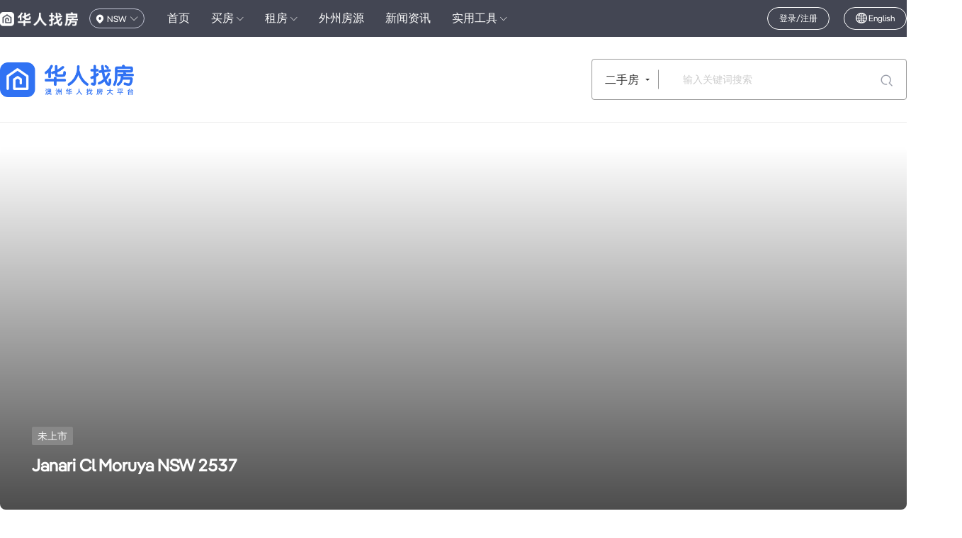

--- FILE ---
content_type: text/html; charset=UTF-8
request_url: https://www.fang.com.au/property/janari-cl-moruya-nsw-2537.html
body_size: 438
content:
<!DOCTYPE html>
<html>
<head>
<meta charset="utf-8">
<meta name="viewport" content="width=device-width, user-scalable=no, initial-scale=1.0, maximum-scale=1.0, minimum-scale=1.0">
<meta http-equiv="X-UA-Compatible" content="ie=edge">
<link rel="shortcut icon" href="//resources.fang.com.au/estate/pc/favicon.ico">
<link name="viewport" content="width=device-width,viewport-fit=cover,initial-scale=1,user-scalable=no">
<link http-equiv="Cache-Control" content="no-cache, no-store, must-revalidate">
<link http-equiv="Pragma" content="no-cache">
<link http-equiv="Expires" content="0">
<link rel="preconnect" href="https://at.alicdn.com/">

<link rel="alternate" media="only screen and (max-width: 640px)" href="https://m.fang.com.au/property/janari-cl-moruya-nsw-2537.html"></head>
<body>
<div id="root"></div>
<link rel="stylesheet" href="//resources.fang.com.au/estate/pc/umi.dd47423a.css">
<script src="//resources.fang.com.au/estate/pc/umi.6f4b720a.js"></script>


      <!-- Global site tag (gtag.js) - Google Analytics -->
      <script>
        window.addEventListener('load', function () {
          var script1 = document.createElement('script');
          script1.async = true;
          script1.defer = true;
          script1.src = 'https://www.googletagmanager.com/gtag/js?id=UA-5998602-7';

          document.body.appendChild(script1);
        })
      </script>
      <script>
        window.dataLayer = window.dataLayer || [];
        function gtag(){dataLayer.push(arguments);}
        gtag('js', new Date());

        gtag('config', 'UA-5998602-7');
      </script>
    </body>
</html>

--- FILE ---
content_type: text/css
request_url: https://at.alicdn.com/t/c/font_1754405_6yf6mm3nrdx.css
body_size: 265
content:
@font-face {
  font-family: "iconfont"; /* Project id 1754405 */
  src: url('//at.alicdn.com/t/c/font_1754405_6yf6mm3nrdx.woff2?t=1760084030973') format('woff2'),
       url('//at.alicdn.com/t/c/font_1754405_6yf6mm3nrdx.woff?t=1760084030973') format('woff'),
       url('//at.alicdn.com/t/c/font_1754405_6yf6mm3nrdx.ttf?t=1760084030973') format('truetype');
}

.iconfont {
  font-family: "iconfont" !important;
  font-size: 16px;
  font-style: normal;
  -webkit-font-smoothing: antialiased;
  -moz-osx-font-smoothing: grayscale;
}

.icon-ziyuan:before {
  content: "\e61b";
}

.icon-to-right:before {
  content: "\e600";
}

.icon-area2:before {
  content: "\e673";
}

.icon-info:before {
  content: "\e672";
}

.icon-learningroom1:before {
  content: "\e671";
}

.icon-parking1:before {
  content: "\e670";
}

.icon-address1:before {
  content: "\e66f";
}

.icon-mobile1:before {
  content: "\e66c";
}

.icon-message1:before {
  content: "\e66d";
}

.icon-wechat1:before {
  content: "\e66e";
}

.icon-arrowright1:before {
  content: "\e662";
}

.icon-arrowleft1:before {
  content: "\e666";
}

.icon-arrowup1:before {
  content: "\e667";
}

.icon-arrowdown1:before {
  content: "\e669";
}

.icon-bedroom1:before {
  content: "\e65e";
}

.icon-area1:before {
  content: "\e660";
}

.icon-washroom1:before {
  content: "\e661";
}

.icon-search1:before {
  content: "\e65b";
}

.icon-closecircle:before {
  content: "\e65d";
}

.icon-watch:before {
  content: "\e657";
}

.icon-check:before {
  content: "\ea6f";
}

.icon-checked:before {
  content: "\e63a";
}

.icon-wechat:before {
  content: "\e643";
}

.icon-arrowdown:before {
  content: "\e692";
}

.icon-arrowup:before {
  content: "\e695";
}

.icon-arrowright:before {
  content: "\e696";
}

.icon-arrowleft:before {
  content: "\e697";
}

.icon-learningroom:before {
  content: "\e63c";
}

.icon-washroom:before {
  content: "\e63d";
}

.icon-area:before {
  content: "\e63e";
}

.icon-parking:before {
  content: "\e63f";
}

.icon-bedroom:before {
  content: "\e640";
}

.icon-collect:before {
  content: "\e66b";
}

.icon-message:before {
  content: "\e66a";
}

.icon-mobile:before {
  content: "\e653";
}

.icon-email:before {
  content: "\e65a";
}

.icon-click-down:before {
  content: "\e668";
}

.icon-sort:before {
  content: "\e665";
}

.icon-back:before {
  content: "\e664";
}

.icon-search:before {
  content: "\e663";
}

.icon-address:before {
  content: "\e64a";
}



--- FILE ---
content_type: text/css
request_url: https://resources.fang.com.au/estate/pc/layouts__DefaultLayout.b94aebe7.chunk.css
body_size: 2238
content:
.error-prompt{text-align:center;font-size:20px}.error-prompt .error-prompt__text{margin-bottom:20px}.login-popup .ant-modal-body{padding:10px 48px 45px}.login-popup .ant-modal-close-x{width:40px;height:40px;line-height:40px}.login-popup .ant-input-group{position:relative;display:flex}.login-popup .ant-input-group .ant-input-group-addon{display:flex;background:transparent;border:none;width:0;padding:0;z-index:1}.login-popup .ant-input{height:50px;line-height:20px;padding:14px 17px!important;border-color:transparent;background:transparent;font-size:14px}.login-popup .ant-input:focus,.login-popup .ant-input-focused,.login-popup .ant-input-affix-wrapper:focus,.login-popup .ant-input-affix-wrapper.focused{box-shadow:none!important}.login-popup .login-popup__customize-mobile-layout{border:1px solid #F7F7F7;border-radius:25px!important;background:#f7f7f7;margin-bottom:18px}.login-popup .login-popup__customize-mobile-layout .ant-input{margin-left:132px!important}.login-popup .login-popup__customize-password-layout{border:1px solid #F7F7F7;border-radius:25px!important;background:#f7f7f7;margin-bottom:18px}.login-popup .login-popup__customize-password-layout .ant-input-affix-wrapper{background:transparent;padding:0 20px 0 0;border-color:transparent;box-shadow:none!important}.login-popup .login-popup__customize-verify-code-layout{border:1px solid #F7F7F7;border-radius:25px!important;background:#f7f7f7;margin-bottom:18px}.login-popup .login-popup__customize-verify-code-layout .ant-input{padding-right:100px!important}.login-popup .login-popup__title{position:relative;margin:0;text-align:center;padding:20px 0 46px;color:#666;font-weight:500;font-size:26px}.login-popup .login-popup__btn{margin-top:36px}.login-popup .login-popup__button{height:50px;line-height:50px;padding:0;border-radius:25px;background:#487fec}.login-popup .login-popup__layout-absolute-left{position:absolute;left:0;top:25px;font-size:16px;color:#487fec;cursor:pointer}.login-popup .login-popup__layout-absolute-right{position:absolute;right:0;top:25px;font-size:16px;color:#487fec;cursor:pointer}.login-popup .login-popup__layout{overflow:hidden;text-align:center}.login-popup .login-popup__layout-left,.login-popup .login-popup__layout-center,.login-popup .login-popup__layout-right{display:inline-block;font-size:16px;color:#b7b7b7;cursor:pointer;transition:color .3s}.login-popup .login-popup__layout-left:hover,.login-popup .login-popup__layout-center:hover,.login-popup .login-popup__layout-right:hover,.login-popup .login-popup__layout-left.highlight,.login-popup .login-popup__layout-center.highlight,.login-popup .login-popup__layout-right.highlight{color:#487fec}.login-popup .login-popup__layout-left{float:left}.login-popup .login-popup__layout-right{float:right}.login-popup .login-popup__line{margin-bottom:20px}.login-popup .improve-info__update{position:relative;left:50%;display:block;transform:translate(-50%)}.login-popup .improve-info__update:hover .improve-info__update-text{color:#487fec}.login-popup .improve-info__update .ant-upload{width:100%;height:100%;padding:0;margin:0;border:0;background:transparent}.login-popup .improve-info__update .improve-info__update-avatar{display:block;margin:0 auto;border-radius:50%}.area-code{position:absolute;left:0;z-index:1;width:132px!important;padding:0;margin:0!important}.area-code .ant-select-selector{width:132px;height:50px!important;line-height:50px!important;border:none!important;background:none;box-shadow:none}.area-code .ant-select-selector .ant-select-selection-item{height:50px!important;line-height:50px!important;margin-right:0}.verification-code{position:absolute;top:0;right:20px;width:70px;height:50px;line-height:50px;color:#487fec}.verification-code .verification-code__btn{cursor:pointer}.verification-code .verification-code__disabled-btn{color:#000000a6!important;cursor:not-allowed}.header-user-info{display:flex;justify-content:flex-end;margin-left:20px;color:#fff}.header-user-info .header-user-info__layout1{display:flex;align-items:center;justify-content:flex-end}.header-user-info .header-user-info__avatar-pic{flex-shrink:0;display:inline-block;width:32px;height:32px;border-radius:50%;border:1px solid #fff;margin-right:5px;object-fit:cover}.header-user-info .header-user-info__info{margin-right:5px;color:inherit;overflow:hidden;white-space:nowrap;text-overflow:ellipsis;max-width:102px}.header-user-info .header-user-info__logout{flex-shrink:0;cursor:pointer}.header-user-info .header-user-info__layout2{display:inline-block;height:32px;line-height:30px;padding:0 16px;border:1px solid #fff;border-radius:16px;cursor:pointer;font-size:12px}.header-user-info .header-user-info__layout2:hover{font-weight:500}.index-header__position{height:28px;line-height:28px;padding:0 8px;border:1px solid #C3C6D6;border-radius:14px;font-size:12px;color:#fff;cursor:pointer;user-select:none;font-weight:500}.index-header__position .iconfont{font-size:12px;width:12px;height:12px;line-height:12px;overflow:hidden;font-weight:400}.index-header__position .icon-address{margin:0 4px 0 0}.index-header__position .icon-arrowdown{margin:0 0 0 4px}.stateSelect{display:flex}.stateSelect .stateSelect_item{font-size:18px;font-weight:500;color:#333;line-height:21px;padding:8px 0;margin:0 10px}.stateSelect .stateSelect_item:hover,.stateSelect .stateSelect_item.stateSelect_item_active{color:#487fec}.stateSelect .stateSelect_item.stateSelect_item_inactive{color:#ccc}.auto-complete{position:absolute;left:0;top:100%;z-index:3;width:100%;max-width:100%;max-height:400px;border-radius:0 0 2px 2px;background:#fff;box-shadow:0 1px 6px #abadc24d;overflow:auto;user-select:auto}.auto-complete .auto-complete__item{display:flex;align-items:center;height:70px;padding:12px 16px;cursor:pointer}.auto-complete .auto-complete__item.active{background:#f1f1f1}.auto-complete .auto-complete__item.disabled{opacity:.5;cursor:not-allowed}.auto-complete .auto-complete__item .auto-complete__item_icon{width:46px}.auto-complete .auto-complete__item .auto-complete__item_icon .auto-complete__item_icon_img{width:46px;height:46px;border-radius:4px}.auto-complete .auto-complete__item .auto-complete__item_txt{width:calc(100% - 52px);padding:0 12px;text-align:left}.auto-complete .auto-complete__item .auto-complete__item_txt .auto-complete__item_txt_title{font-size:16px;color:#333;line-height:22px;white-space:nowrap;overflow:hidden;text-overflow:ellipsis}.auto-complete .auto-complete__item .auto-complete__item_txt .auto-complete__item_txt_subtitle{font-size:14px;color:#333;line-height:20px;margin-top:4px}.auto-complete .auto-complete__item .auto-complete__item_txt .auto-complete__item_txt_subtitle .auto-complete__item_txt_subtitle_reddot{display:inline-block;width:8px;height:8px;margin-right:8px;border-radius:50%;background:#ff461e;vertical-align:middle;margin-top:-3px;position:relative}.auto-complete .auto-complete__item .auto-complete__item_txt .auto-complete__item_txt_subtitle .auto-complete__item_txt_subtitle_bluedot{display:inline-block;width:8px;height:8px;margin-right:8px;border-radius:50%;background:#487fec;vertical-align:middle;margin-top:-3px;position:relative}.auto-complete .auto-complete__item .auto-complete__item_action,.auto-complete .auto-complete__item .auto-complete__item_action .auto-complete__item_action_img{width:6px}.page-header__search-box{flex-shrink:0;position:relative;display:flex;width:100%;border:1px solid #ededed;background:#fff}.page-header__search-box .page-header__search-tabs-layout{flex-shrink:0;position:relative}.page-header__search-box .page-header__search-tabs{flex-shrink:0;position:relative;width:94px;height:55px;padding:0 20px 0 10px;line-height:55px;text-align:center;font-size:16px;white-space:nowrap;color:#333;cursor:pointer;user-select:none}.page-header__search-box .page-header__search-tabs:before{content:"";position:absolute;right:13px;top:26px;width:0;height:0;border-left:3px solid transparent;border-right:3px solid transparent;border-top:3px solid #333}.page-header__search-box .page-header__search-tabs:after{content:"";position:absolute;right:0;top:14px;width:1px;height:27px;background:#999}.page-header__search-box .page-header__search-tabs:hover+.page-header__search-tabs__list{visibility:visible;opacity:1}.page-header__search-box .page-header__search-tabs__list{visibility:hidden;opacity:0;position:absolute;left:0;top:100%;z-index:9999;padding:3px 0;background:#fff;box-shadow:0 0 5px #abadc24d;transition:visibility .2s;transition-delay:.2s}.page-header__search-box .page-header__search-tabs__list:hover{visibility:visible;opacity:1}.page-header__search-box .page-header__search-tabs__item{height:32px;line-height:32px;padding:0 21px;cursor:pointer;transition:color .3s;text-align:center;white-space:nowrap;user-select:none}.page-header__search-box .page-header__search-tabs__item:hover,.page-header__search-box .page-header__search-tabs__item:active{color:#487fec}.page-header__search-box .page-header__search-input{width:100%;height:55px;padding-left:20px;border:0;background:transparent;outline:none;font-size:14px}.page-header__search-box .page-header__search-input::-webkit-input-placeholder{color:#ccc}.page-header__search-box .page-header__search-input:-moz-placeholder{color:#ccc}.page-header__search-box .page-header__search-input:-ms-input-placeholder{color:#ccc}.page-header__search-box .page-header__search-input:hover+.page-header__search-icon,.page-header__search-box .page-header__search-input:focus+.page-header__search-icon{color:#487fec}.page-header__search-box .page-header__search-icon{flex-shrink:0;width:55px;height:55px;line-height:55px;font-size:19px;text-align:center;color:#9a9eaa;transition:color .3s;cursor:pointer}.index-header{position:fixed;left:0;top:0;z-index:999;width:100%;backdrop-filter:blur(10px);-webkit-backdrop-filter:blur(10px);transition:all ease-in-out .3s}.index-header.header-darktheme{background:#434653}.index-header.header-absolute{position:absolute}.index-header .index-header_box{display:flex;justify-content:space-between;align-items:center;height:52px}.index-header .index-header__logo{height:20px}.index-header .index-header__state{display:inline-block;margin-left:16px}.index-header .index-header__nav{display:inline-block;margin-left:32px}.index-header .index-header__nav .index-header__nav-list{display:flex;font-size:18px}.index-header .index-header__nav .index-header__nav-list .index-header__nav-item{position:relative;display:inline-block;height:22px;line-height:22px;font-size:16px;margin-right:30px;color:#fff;text-align:center;cursor:pointer;transition:all ease-in-out .3s;white-space:nowrap}.index-header .index-header__nav .index-header__nav-list .index-header__nav-item:hover,.index-header .index-header__nav .index-header__nav-list .index-header__nav-item.active{font-weight:500}.index-header .index-header__nav .index-header__nav-list .index-header__nav-item.active:before{content:"";position:absolute;left:50%;bottom:-5px;margin-left:-5px;width:10px;height:3px;border-radius:3px;background:#faf8ff}.index-header .index-header__nav .index-header__nav-list .index-header__nav-item .iconfont{font-size:11px!important}.index-header .index-header__nav .index-header__nav-list .index-header__nav-item:last-child{margin-right:0}.index-header .index-header_left{white-space:nowrap}.index-header .index-header_right{display:flex;align-items:center}.index-header .index-header_right .index-header__search{display:none;background:#ffffff26;border-radius:16px}.index-header .index-header_right .index-header__search .page-header__search-box{background:none;border:none}.index-header .index-header_right .index-header__search .page-header__search-box .page-header__search-tabs{width:82px;font-size:12px;color:#fff;line-height:30px;height:32px}.index-header .index-header_right .index-header__search .page-header__search-box .page-header__search-tabs:before{content:"";position:absolute;right:10px;top:14px;width:0;height:0;border-left:4px solid transparent;border-right:4px solid transparent;border-top:4px solid #FFF}.index-header .index-header_right .index-header__search .page-header__search-box .page-header__search-tabs:after{content:"";position:absolute;right:0;top:50%;width:1px;height:10px;margin-top:-5px;background:#fff}.index-header .index-header_right .index-header__search .page-header__search-box .page-header__search-input{width:138px;height:32px;font-size:12px;line-height:30px;color:#fff;padding-left:8px}.index-header .index-header_right .index-header__search .page-header__search-box .page-header__search-input::placeholder{color:#fff}.index-header .index-header_right .index-header__search .page-header__search-box .page-header__search-icon{color:#fff;font-size:16px;width:32px;height:32px;line-height:30px;overflow:hidden}.index-header .index-header_right .index-header__language{margin-left:20px;color:#fff;white-space:nowrap}.index-header .index-header_right .index-header__language .changeLang{display:inline-block;height:32px;line-height:30px;padding:0 16px;border:1px solid #fff;border-radius:16px;cursor:pointer;font-size:12px}.nav_popover{width:100px}.nav_popover .nav_popover_item{display:block;color:#333;margin:20px 0;text-align:center;font-size:16px}.nav_popover .nav_popover_item:hover{color:#487fec}.nav_popover .nav_popover_item:first-child{margin-top:8px}.nav_popover .nav_popover_item:last-child{margin-bottom:8px}.footer{position:relative;color:#fff}.footer .footer__download{text-align:center}.footer .footer__download .footer__download_img{width:900px;padding-top:32px}.footer .footer__layout{position:relative;z-index:1;display:flex;align-items:center;background:#282828;padding:60px 0}.footer .footer__layout .footer__layout_item{display:inline-block;width:25%;padding:0 20px;vertical-align:top}.footer .footer__logo{width:180px;margin-bottom:22px}.footer .footer__nav-list{line-height:24px;font-size:18px}.footer .footer__nav-list .footer__nav-item{display:inline-block;margin-left:36px;text-align:center;color:#fff;font-weight:300}.footer .footer__nav-list .footer__nav-item:hover{color:#487fec}.footer .footer__button{display:block;width:180px}.footer .footer__layout_title{margin-bottom:8px;font-size:24px;line-height:29px;font-weight:500}.footer .footer__layout_content{position:relative;font-size:18px;line-height:22px;margin-top:20px;color:#aaa;font-weight:300}.footer .footer__layout_content a{color:#aaa}.footer .footer__layout_content a:hover{color:#487fec}html,body.default-body{height:auto;outline:none}#root_wrapper{min-height:calc(100vh - 40px)}


--- FILE ---
content_type: text/css
request_url: https://resources.fang.com.au/estate/pc/p__Property__HouseDetails.dbe17d5e.chunk.css
body_size: 5461
content:
.error-prompt{text-align:center;font-size:20px}.error-prompt .error-prompt__text{margin-bottom:20px}.house-type-info{font-size:16px;line-height:22px;color:#1a1b22;white-space:nowrap}.house-type-info .house-type-info_item{margin:0 8px 0 0}.house-type-info .house-type-info_item i{margin-right:1px;font-size:24px;vertical-align:-18%;width:24px;height:22px;line-height:1;display:inline-block;overflow:hidden}.house-type-info .house-type-info-gap{margin:0 8px 0 4px}.house-info-small-block{display:flex;justify-content:space-between;padding:15px 0 17px;border-top:1PX solid #EDEDED;color:#333;cursor:pointer}.house-info-small-block.first{border-top:0}.house-info-small-block:last-child{padding-bottom:4px}.house-info-small-block .house-info-small-block__left{position:relative;flex-shrink:0;display:block;width:136px;height:96px;margin-right:16px}.house-info-small-block .house-info-small-block__left .house-info-small-block__tag{position:absolute;right:4px;top:4px;color:#fff;font-size:11px;line-height:17px;padding:0 5px;background:#ff461e;font-weight:300;border-radius:2px}.house-info-small-block .house-info-small-block__left .house-info-small-block__tag.newTag{background:#13c359;top:4px;bottom:unset}.house-info-small-block .house-info-small-block__photo{border-radius:8px;width:100%;height:100%}.house-info-small-block .house-info-small-block__layout{width:calc(100% - 152px)}.house-info-small-block .house-info-small-block__title{font-size:18px;line-height:22px;color:#101d38;font-weight:500;display:-webkit-box;-webkit-box-orient:vertical;-webkit-line-clamp:2;overflow:hidden;text-overflow:ellipsis;max-height:44px;white-space:normal}.house-info-small-block .house-info-small-block__title .house-info-small-block__title_img{height:18px;margin-top:-4px}.house-info-small-block .house-info-small-block__suburb{height:12px;line-height:12px;margin-top:14px;font-size:12px;color:#828898}.house-info-small-block .house-info-small-block__address{display:flex;height:12px;line-height:12px;margin-top:9px;font-size:12px;color:#828898}.house-info-small-block .house-info-small-block__address .icon-address{flex-shrink:0;margin-right:3px;font-size:10px}.house-info-small-block .house-info-small-block__address .house-info-small-block__address-text{overflow:hidden;text-overflow:ellipsis;white-space:nowrap}.house-info-small-block .house-info-small-block__price{line-height:20px;margin-top:6px;color:#3072f3;font-weight:500}.house-info-small-block .house-info-small-block__coupon .house-info-small-block__coupon_item{display:inline-block;font-size:12px;line-height:14px;border-radius:2px;border:1px solid #FF461E;color:#ff461e;padding:0 3px}.house-info-small-block .room-quantity-info{font-size:14px;line-height:20px;height:20px}.house-info-small-block .room-quantity-info .iconfont{font-size:14px}.loading-default{width:100%}.loading-default .loading-default__animation{position:relative;width:72px;height:70px;padding-top:15px;margin:0 auto;overflow:hidden}.loading-default .loading-default__animation .loading-default__animation-item{display:inline-block;width:8px;height:40px;border-radius:4px;background:#487fec;margin-right:8px;animation:load 1s ease infinite;transform:translate3d(0)}.loading-default .loading-default__animation .loading-default__animation-item:nth-child(2){animation-delay:.2s}.loading-default .loading-default__animation .loading-default__animation-item:nth-child(3){animation-delay:.4s}.loading-default .loading-default__animation .loading-default__animation-item:nth-child(4){animation-delay:.6s}.loading-default .loading-default__animation .loading-default__animation-item:nth-child(5){animation-delay:.8s;margin-right:0!important}@keyframes load{0%,to{height:40px}50%{height:70px;margin-top:-15px;margin-bottom:-15px}}.auto-complete{position:absolute;left:0;top:100%;z-index:3;width:100%;max-width:100%;max-height:400px;border-radius:0 0 2px 2px;background:#fff;box-shadow:0 1px 6px #abadc24d;overflow:auto;user-select:auto}.auto-complete .auto-complete__item{display:flex;align-items:center;height:70px;padding:12px 16px;cursor:pointer}.auto-complete .auto-complete__item.active{background:#f1f1f1}.auto-complete .auto-complete__item.disabled{opacity:.5;cursor:not-allowed}.auto-complete .auto-complete__item .auto-complete__item_icon{width:46px}.auto-complete .auto-complete__item .auto-complete__item_icon .auto-complete__item_icon_img{width:46px;height:46px;border-radius:4px}.auto-complete .auto-complete__item .auto-complete__item_txt{width:calc(100% - 52px);padding:0 12px;text-align:left}.auto-complete .auto-complete__item .auto-complete__item_txt .auto-complete__item_txt_title{font-size:16px;color:#333;line-height:22px;white-space:nowrap;overflow:hidden;text-overflow:ellipsis}.auto-complete .auto-complete__item .auto-complete__item_txt .auto-complete__item_txt_subtitle{font-size:14px;color:#333;line-height:20px;margin-top:4px}.auto-complete .auto-complete__item .auto-complete__item_txt .auto-complete__item_txt_subtitle .auto-complete__item_txt_subtitle_reddot{display:inline-block;width:8px;height:8px;margin-right:8px;border-radius:50%;background:#ff461e;vertical-align:middle;margin-top:-3px;position:relative}.auto-complete .auto-complete__item .auto-complete__item_txt .auto-complete__item_txt_subtitle .auto-complete__item_txt_subtitle_bluedot{display:inline-block;width:8px;height:8px;margin-right:8px;border-radius:50%;background:#487fec;vertical-align:middle;margin-top:-3px;position:relative}.auto-complete .auto-complete__item .auto-complete__item_action,.auto-complete .auto-complete__item .auto-complete__item_action .auto-complete__item_action_img{width:6px}.page-header__search-box{flex-shrink:0;position:relative;display:flex;align-items:center;width:100%;border:1px solid #999;background:#fff;border-radius:4px}.page-header__search-box .page-header__search-tabs-layout{flex-shrink:0;position:relative}.page-header__search-box .page-header__search-tabs{flex-shrink:0;position:relative;width:94px;padding:0 20px 0 10px;text-align:center;font-size:16px;white-space:nowrap;color:#333;cursor:pointer;user-select:none}.page-header__search-box .page-header__search-tabs:before{content:"";position:absolute;right:13px;top:50%;margin-top:-1.5px;width:0;height:0;border-left:3px solid transparent;border-right:3px solid transparent;border-top:3px solid #333}.page-header__search-box .page-header__search-tabs:after{content:"";position:absolute;right:0;top:50%;transform:translateY(-50%);width:1px;height:27px;background:#999}.page-header__search-box .page-header__search-tabs:hover+.page-header__search-tabs__list{visibility:visible;opacity:1}.page-header__search-box .page-header__search-tabs__list{visibility:hidden;opacity:0;position:absolute;left:0;top:100%;z-index:9999;padding:3px 0;background:#fff;box-shadow:0 0 5px #abadc24d;transition:visibility .2s;transition-delay:.2s}.page-header__search-box .page-header__search-tabs__list:hover{visibility:visible;opacity:1}.page-header__search-box .page-header__search-tabs__item{height:32px;line-height:32px;padding:0 21px;cursor:pointer;transition:color .3s;text-align:center;white-space:nowrap;user-select:none}.page-header__search-box .page-header__search-tabs__item:hover,.page-header__search-box .page-header__search-tabs__item:active{color:#487fec}.page-header__search-box .page-header__search-input_box{width:100%;display:flex;flex-wrap:wrap;gap:10px;background:#fff;border-radius:8px 0 0 8px;align-items:center;padding:14px}.page-header__search-box .page-header__search-input_box .page-header__search-input_select{flex:0 1;background:#f2f5f7;padding:0 10px 0 15px;border-radius:28px;font-size:14px;color:#747685;line-height:28px;height:28px;display:flex;white-space:nowrap}.page-header__search-box .page-header__search-input_box .page-header__search-input_select .page-header__search-input_select_txt{flex:1 1}.page-header__search-box .page-header__search-input_box .page-header__search-input_select .page-header__search-input_select_close{flex:0 0 auto;margin-left:5px;cursor:pointer;transform:rotate(45deg)}.page-header__search-box .page-header__search-input_box .page-header__search-input_select .page-header__search-input_select_close i{font-size:12px}.page-header__search-box .page-header__search-input_box .page-header__search-input{flex:1 1;width:100%;height:28px;border:0;background:transparent;font-size:14px;outline:none;border-right:none;box-shadow:none}.page-header__search-box .page-header__search-input_box .page-header__search-input::-webkit-input-placeholder{color:#ccc}.page-header__search-box .page-header__search-input_box .page-header__search-input:-moz-placeholder{color:#ccc}.page-header__search-box .page-header__search-input_box .page-header__search-input:-ms-input-placeholder{color:#ccc}.page-header__search-box .page-header__search-input_box .page-header__search-input:hover+.page-header__search-icon,.page-header__search-box .page-header__search-input_box .page-header__search-input:focus+.page-header__search-icon{color:#487fec}.page-header__search-box .page-header__search-icon{flex-shrink:0;width:56px;font-size:19px;text-align:center;color:#9a9eaa;transition:color .3s;cursor:pointer}.page-header{border-bottom:1px solid #EDEDED}.page-header.page-header__theme-gray{background:#f5f5f6;border-bottom:none}.page-header.page-header__theme-gray .page-header__search-input{background:#fff;border-color:#ededed}.page-header .page-header__layout{display:flex;height:120px;align-items:center;justify-content:space-between}.page-header .page-header__logo{flex-shrink:0;width:189px;height:49px;margin-right:70px}.page-header .page-header__search-layout{width:445px;margin-left:70px}.page-header .page-header__public-layout{display:flex;justify-content:space-between;padding-bottom:39px}.page-header .page-header__public-button{height:46px;line-height:46px;padding:0 36px}.module-header{display:flex;justify-content:space-between;align-items:center;white-space:nowrap}.module-header .module-header__title{height:34px;line-height:34px;margin:0;font-size:24px;font-weight:600}.module-header .module-header__more{color:#747685;transition:.3s;cursor:pointer;font-size:16px}.module-header .module-header__more:hover{color:#487fec}.house-info-gov .house-info-gov_subtitle{color:#747685;font-size:16px;line-height:22px}.house-info-gov .house-info-gov_subtitle img{margin-right:2px;vertical-align:-18%;width:20px;height:20px;display:inline-block;overflow:hidden}.house-info-gov .gov_info_time{font-size:12px;color:#868585;line-height:17px}.house-info-gov .gov_info_block{display:flex;align-items:center;justify-content:space-between;margin-top:12px;overflow:hidden}.house-info-gov .gov_info_block .gov_info_block_item{display:flex;align-items:center;width:calc(50% - 16px);font-size:12px;color:#868585;background:#f3f3fd;line-height:12px;padding:24px 16px;border-radius:10px}.house-info-gov .gov_info_block .gov_info_block_item .gov_info_block_item_left{width:100%}.house-info-gov .gov_info_block .gov_info_block_item .gov_info_block_item_left .gov_info_block_item_title{font-weight:500;font-size:16px;color:#1a1b22;line-height:22px}.house-info-gov .gov_info_block .gov_info_block_item .gov_info_block_item_left .gov_info_block_item_title .gov_info_block_item__price{color:#3562d3;margin-left:8px;font-weight:700}.house-info-gov .gov_info_block .gov_info_block_item .gov_info_block_item_left .gov_info_block_item__percent{font-size:15px;color:#434653;line-height:21px;margin-top:6px}.house-info-gov .gov_info_block .gov_info_block_item .gov_info_block_item_right{width:48px;height:48px}.house-info-gov .gov_info_more{display:flex;flex-wrap:wrap;flex-direction:row}.house-info-gov .gov_info_more .gov_info_more_item{width:calc(33.33% - 12px);color:#1a1b22;font-size:16px;line-height:22px;margin-top:12px;white-space:nowrap;overflow:hidden;text-overflow:ellipsis;margin-right:16px;font-weight:500}.house-info-gov .gov_info_more .gov_info_more_item:nth-child(3n){margin-right:0}.house-info-gov .gov_info_more .gov_info_more_item span{display:inline-block;color:#747685;margin-right:12px;font-weight:400;width:64px}.surrounding_map{position:relative;display:flex;flex-direction:column;height:420px;margin-top:16px;overflow:hidden;background:#e5e7eb;border-radius:8px}.surrounding_map .map__modal_tab{position:absolute;top:16px;left:56px;z-index:1;width:calc(100% - 112px)}.surrounding_map .map__modal_tab .map__modal_tab_box{position:absolute;top:0;left:50%;transform:translate(-50%);display:flex}.surrounding_map .map__modal_tab .map__modal_tab_box .map__modal_tab_item{position:relative;flex:1 1;font-size:13px;font-weight:500;line-height:36px;height:36px;margin:0 4px;border-radius:36px;box-shadow:0 0 8px #00000026;cursor:pointer;text-align:center;border-right:1px dashed #EEEEEE;background:#fff;padding:0 12px;white-space:nowrap}.surrounding_map .map__modal_tab .map__modal_tab_box .map__modal_tab_item:last-child{border-right:none}.surrounding_map .map__modal_tab .map__modal_tab_box .map__modal_tab_item.active:after{content:"";position:absolute;left:calc(50% + 16px);transform:translate(-50%);bottom:6px;width:10px;height:0;border-bottom:2px solid #3072F3;border-radius:2px}.surrounding_map .map__modal_tab .map__modal_tab_box .map__modal_tab_item img{width:32px;height:32px;vertical-align:middle;position:relative;top:-1px}.surrounding_map .map__modal_tab .map__modal_subtab_box{position:absolute;left:0;top:0}.surrounding_map .map__modal_tab .map__modal_subtab_box .map__modal_subtab_list{display:flex}.surrounding_map .map__modal_tab .map__modal_subtab_box .map__modal_subtab_list.center{justify-content:center}.surrounding_map .map__modal_tab .map__modal_subtab_box .map__modal_subtab_list .map__subtab-item{background:#fff;box-shadow:0 1px 6px #0003;border-radius:22px;font-size:13px;font-weight:500;color:#000;line-height:34px;cursor:pointer;overflow:hidden}.surrounding_map .map__modal_tab .map__modal_subtab_box .map__modal_subtab_list .map__subtab-item.active{background:#3072f3;color:#fff}.surrounding_map .map__modal_tab .map__modal_subtab_box .map__modal_subtab_list .map__subtab-item .ant-select-selector{border:none!important;outline:none!important;box-shadow:none!important}.surrounding_info_empty{margin-top:16px;border-radius:8px;position:relative;overflow:hidden}.surrounding_info_empty .surrounding_info_empty_img{width:100%;height:100%;object-fit:cover}.surrounding_info_empty .surrounding_info_empty_text{position:absolute;top:50%;left:50%;transform:translate(-50%,-50%);font-size:16px;height:32px;line-height:32px;padding:0 18px;border-radius:16px;background:#3072f3;color:#fff;cursor:pointer}.terrain{display:flex;justify-content:space-between;align-items:top;margin:12px 0 0}.terrain .terrain_item{cursor:pointer;flex:1 1;text-align:center}.terrain .terrain_item:last-child{margin-right:0}.terrain .terrain_item:hover .terrain_item_txt{color:#3562d3}.terrain .terrain_item .terrain_item_img{width:64px;height:64px;object-fit:cover}.terrain .terrain_item .terrain_item_txt{font-size:16px;line-height:22px;margin-top:6px;text-align:center;color:#1a1b22}.terrainmap__modal .map__modal_close{text-align:right;padding-bottom:16px}.terrainmap__modal .map__modal_close .map__modal_close_icon{display:inline-block;width:40px;height:40px;border-radius:100%;cursor:pointer}.terrainmap__modal .ant-modal-content{background-color:transparent;box-shadow:none}.terrainmap__modal .ant-modal-body{padding:0}.terrainmap__modal .ant-modal-close{padding:14px;margin:0!important;box-sizing:content-box}.terrainmap__modal .terrain_map{border-radius:10px!important;overflow:hidden;box-shadow:0 3px 6px -4px #0000001f,0 6px 16px #00000014,0 9px 28px 8px #0000000d}.school_list-more{display:block;color:#747685;font-size:13px;line-height:26px;text-align:center;margin-top:4px;cursor:pointer}.school_list-more i{font-size:13px;width:12px;height:12px;line-height:12px;overflow:hidden;margin-left:4px;vertical-align:middle}.school_list_tab .school_list_tab_item{display:inline-block;font-size:16px;color:#747685;line-height:22px;margin-right:16px;cursor:pointer}.school_list_tab .school_list_tab_item:last-child{margin-right:0}.school_list_tab .school_list_tab_item:hover,.school_list_tab .school_list_tab_item.active{color:#3072f3}.school_list-item{position:relative;display:flex;align-items:center;justify-content:space-between;padding:12px 0;overflow:hidden;cursor:pointer}.school_list-item:after{content:"";position:absolute;bottom:0;left:0;width:300%;height:1px;background:#c3c6d6;transform:scale(.3333333);transform-origin:0 0}.school_list-item:last-child:after{display:none}.school_list-item:hover .school_list-item-title{color:#3072f3!important}.school_list-item .school_list-item-left{width:calc(100% - 29px)}.school_list-item .school_list-item-left .school_list-item-title{font-size:16px;line-height:22px;margin-bottom:9px;white-space:nowrap;overflow:hidden;text-overflow:ellipsis;color:#000;font-weight:500}.school_list-item .school_list-item-left .school_list-item-subtitle{font-size:14px;line-height:20px;color:#747685;margin-top:5px}.school_list-item .school_list-item-left .school_list-item-subtitle img{margin:0 2px 0 12px;width:16px;height:16px;overflow:hidden;vertical-align:-18%}.school_list-item .school_list-item-left .school_list-item-subtitle img:first-child{margin-left:0}.school_list-item .school_list-item-right{flex:1 1;padding:0 15px 0 10px}.school_list-item .school_list-item-right i{color:#c3c6d6;font-weight:bolder}.house-info-loan .loan_content{margin-top:16px}.house-info-loan .loan_content .loan_top{display:flex;justify-content:center;background:#f3f3fd;border-radius:8px;padding:20px 0;align-items:center}.house-info-loan .loan_content .loan_top .loan_top_left{position:relative;margin-right:12px}.house-info-loan .loan_content .loan_top .loan_top_left .loan_circle{font-size:0;width:100px;height:100px;color:#fff}.house-info-loan .loan_content .loan_top .loan_top_left .loan_circle .loan_circle_left,.house-info-loan .loan_content .loan_top .loan_top_left .loan_circle .loan_circle_right{display:inline-block;position:relative;width:50px;height:100px;overflow:hidden}.house-info-loan .loan_content .loan_top .loan_top_left .loan_circle .loan_circle_left .circleProgress,.house-info-loan .loan_content .loan_top .loan_top_left .loan_circle .loan_circle_right .circleProgress{position:absolute;top:0;width:100px;height:100px;border:12px solid #3562D3;border-radius:50%}.house-info-loan .loan_content .loan_top .loan_top_left .loan_circle .loan_circle_left .leftcircle,.house-info-loan .loan_content .loan_top .loan_top_left .loan_circle .loan_circle_right .leftcircle{border-bottom:12px solid #9AB0E9;border-left:12px solid #9AB0E9;left:0;transform:rotate(-135deg)}.house-info-loan .loan_content .loan_top .loan_top_left .loan_circle .loan_circle_left .rightcircle,.house-info-loan .loan_content .loan_top .loan_top_left .loan_circle .loan_circle_right .rightcircle{border-top:12px solid #9AB0E9;border-right:12px solid #9AB0E9;right:0;transform:rotate(-135deg)}.house-info-loan .loan_content .loan_top .loan_top_left .loan_circle_text{position:absolute;top:50%;left:50%;transform:translate(-50%,-50%);font-size:12px;font-weight:500;color:#434653;line-height:19px;text-align:center}.house-info-loan .loan_content .loan_top .loan_top_left .loan_circle_text span{display:inline-block;width:5px;height:5px;margin-right:4px;top:-2px;position:relative}.house-info-loan .loan_content .loan_top .loan_top_right .loan_top_right_pay{font-size:14px;line-height:20px;color:#434653}.house-info-loan .loan_content .loan_top .loan_top_right .loan_top_right_pay span{font-size:26px;font-weight:bolder;color:#3562d3;line-height:20px;vertical-align:bottom}.house-info-loan .loan_content .loan_top .loan_top_right .loan_top_right_all{font-size:14px;line-height:20px;color:#747685;margin-top:12px}.house-info-loan .loan_content .loan_top .loan_top_right .loan_top_right_all span{color:#1a1b22;font-weight:bolder}.house-info-loan .loan_content .loan_top .loan_top_right .loan_top_right_tip{font-size:12px;line-height:20px;color:#747685;margin-top:8px}.house-info-loan .loan_content .loan_top .loan_top_right .loan_top_right_tip i{vertical-align:bottom;margin-right:4px}.house-info-loan .loan_content .loan_bottom{display:flex;justify-content:space-between;flex-wrap:wrap}.house-info-loan .loan_content .loan_bottom .loan_bottom_input{display:flex;width:calc(33.33% - 22px);margin-top:16px;align-items:center}.house-info-loan .loan_content .loan_bottom .loan_bottom_input .loan_bottom_input_label{white-space:nowrap;font-size:14px;color:#747685;margin-right:10px}.house-info-loan .loan_content .loan_bottom .loan_bottom_input .loan_bottom_input_content{height:40px;line-height:40px;border-radius:4px;color:#1a1b22}.house-info-loan .loan_content .loan_bottom .loan_bottom_input .loan_bottom_input_content .ant-select-selector{border-radius:4px}.house-info-loan .loan_customer{display:block;font-size:13px;font-weight:600;color:#3072f3;text-align:center;margin:18px auto 0}.house-info-loan .loan_customer .loan_customer_img{vertical-align:middle;height:24px;object-fit:cover;background:#ff0c0c;border-radius:2px;margin-right:10px}.property_trends_table .ant-table-thead>tr>th{text-align:center;background:none!important;padding:11px 15px}.property_trends_table .ant-table-thead>tr>th:not(:last-child):not(.ant-table-selection-column):not(.ant-table-row-expand-icon-cell):not([colspan]):before{display:none}.property_trends_table .ant-table table{border-collapse:collapse}.property_trends_table .ant-table-thead>tr>th{border-bottom:none!important;background:none!important}.property_trends_table .ant-table-tbody{border-top:none!important;background:#f3f3fd}.property_trends_table .ant-table-tbody>tr>td{text-align:center;padding:11px 15px;line-height:26px;border-color:#c3c6d666}.property_trends_table .ant-table-tbody>tr:last-child>td{border:none}.property_trends_table .ant-table-tbody>tr.ant-table-expanded-row>td{text-align:left}.property_trends_table .ant-table-tbody tr:first-child td:first-child{border-top-left-radius:10px}.property_trends_table .ant-table-tbody tr:first-child td:last-child{border-top-right-radius:10px}.property_trends_table .ant-table-tbody tr:last-child td:first-child{border-bottom-left-radius:10px}.property_trends_table .ant-table-tbody tr:last-child td:last-child{border-bottom-right-radius:10px}@media screen and (max-width: 768px){.property_trends_table .ant-table-thead>tr>th:nth-child(4),.property_trends_table .ant-table-thead>tr>th:nth-child(5),.property_trends_table .ant-table-thead>tr>th:nth-child(6){display:none}.property_trends_table .ant-table-tbody>tr>td:nth-child(4),.property_trends_table .ant-table-tbody>tr>td:nth-child(5),.property_trends_table .ant-table-tbody>tr>td:nth-child(6){display:none}}.sales_and_growth_table{margin:0}.sales_and_growth_table .ant-table-thead>tr>th{border-bottom:none!important;background:#fbfbfb!important}.sales_and_growth_table .ant-table-tbody>tr>td{border:none;background:none!important;border-bottom:1px solid #C3C6D666}.property_trends_info_single .ant-table-thead>tr>th{background:none!important}.property_trends_table_action{width:28px;height:28px;cursor:pointer;transform:rotate(0);transition:transform .3s ease-in-out}.property_trends_table_action.property_trends_table_action_open{transform:rotate(90deg)}.property_trends_info .property_trends_info_title{position:relative;font-weight:500;font-size:24px;color:#333;line-height:28px;margin-top:16px}.property_trends_info .property_trends_info_title:first-child{margin-top:0}.property_trends_info .property_trends_info_title:after{content:"";position:absolute;left:0;bottom:-8px;width:24px;height:4px;background-color:#3072f3}.property_trends_info .property_trends_info_subtitle{font-weight:500;font-size:16px;color:#333;line-height:19px;margin-top:24px}.property_trends_info .property_trends_market{font-size:0;display:flex;align-items:top;justify-content:space-between}.property_trends_info .property_trends_market .property_trends_market_left{width:35.5%;display:flex;flex-wrap:wrap}.property_trends_info .property_trends_market .property_trends_market_left .market_left_info_item{display:inline-block;width:50%;padding-top:20px}.property_trends_info .property_trends_market .property_trends_market_left .market_left_info_item:first-child{width:100%}.property_trends_info .property_trends_market .property_trends_market_left .market_left_info_item:first-child .market_left_info_item_content{color:#3072f3}.property_trends_info .property_trends_market .property_trends_market_left .market_left_info_item .market_left_info_item_title{font-weight:500;font-size:14px;color:#333;line-height:20px;height:20px}.property_trends_info .property_trends_market .property_trends_market_left .market_left_info_item .market_left_info_item_content{font-weight:500;font-size:16px;color:#666;line-height:19px;height:19px;margin-top:4px}.property_trends_info .property_trends_market .property_trends_market_right{position:relative;width:64.5%;display:flex;flex-wrap:wrap}.property_trends_info .property_trends_market .property_trends_market_right:before{content:"";position:absolute;top:50%;left:0;width:1px;height:80px;margin-top:-40px;background-color:#d8d8d8}.property_trends_info .property_trends_market .property_trends_market_right .market_right_info_item{display:flex;justify-content:space-between;padding:20px 0 0 40px;width:50%}.property_trends_info .property_trends_market .property_trends_market_right .market_right_info_item .market_right_info_item_title{font-weight:500;font-size:14px;color:#333;line-height:20px}.property_trends_info .property_trends_market .property_trends_market_right .market_right_info_item .market_right_info_item_title p{font-weight:300;font-size:10px;color:#333;line-height:12px;margin-top:2px}.property_trends_info .property_trends_market .property_trends_market_right .market_right_info_item .market_right_info_item_content{font-weight:500;font-size:14px;color:#3072f3;line-height:16px}.property_trends_info .property_trends_info_table{display:flex;justify-content:space-between;margin-top:5px}.property_trends_info .property_trends_info_table .property_trends_info_table_item{width:49%}@media screen and (max-width: 768px){.property_trends_info{padding:20px 0}.property_trends_info .property_trends_market{flex-wrap:wrap}.property_trends_info .property_trends_market .property_trends_market_left,.property_trends_info .property_trends_market .property_trends_market_right{width:100%}.property_trends_info .property_trends_market .property_trends_market_right:before{display:none}.property_trends_info .property_trends_market .property_trends_market_right .market_right_info_item{padding:20px 0 0;width:100%}.property_trends_info .property_trends_info_table{display:block}.property_trends_info .property_trends_info_table .property_trends_info_table_item{width:100%;margin:24px 0 0}}.house-info-markettrends .module-header .module-header__title{font-size:16px;line-height:22px;height:22px}.house-info-markettrends .house-info-markettrends_tab .tab_item{display:inline-block;font-size:16px;color:#747685;line-height:20px;margin-right:16px;cursor:pointer}.house-info-markettrends .house-info-markettrends_tab .tab_item:last-child{margin-right:0}.house-info-markettrends .house-info-markettrends_tab .tab_item.active{color:#3072f3}.house-info-area .area_content{display:flex;flex-wrap:wrap;flex-direction:row}.house-info-area .area_content .area_content_item{width:calc(33.33% - 12px);color:#1a1b22;font-size:16px;line-height:22px;margin-top:16px;white-space:nowrap;overflow:hidden;text-overflow:ellipsis;margin-right:16px;font-weight:500}.house-info-area .area_content .area_content_item:nth-child(1),.house-info-area .area_content .area_content_item:nth-child(2),.house-info-area .area_content .area_content_item:nth-child(3){margin-top:12px}.house-info-area .area_content .area_content_item:nth-child(3n){margin-right:0}.house-info-area .area_content .area_content_item span{display:inline-block;color:#747685;margin-right:12px;font-weight:400}.house-info-area .area_data_more{height:52px;line-height:52px}.right-houst .right-houst__header{display:flex;justify-content:space-between;height:22px;line-height:22px}.right-houst .right-houst__header .right-houst__title{font-size:20px;color:#101d38}.right-houst .right-history__list{margin-top:2px}.right-houst .right-history__list .right-history__item{display:block;padding:16px 0;border-bottom:1px solid #F0F0F0;font-size:18px;color:#888;text-overflow:ellipsis;white-space:nowrap;overflow:hidden}.right-houst .right-history__list .right-history__item:hover{color:#3072f3}@font-face{font-family:iconfont;src:url(./static/iconfont.41ca8d5e.woff2) format("woff2"),url(./static/iconfont.90fa3f55.woff) format("woff"),url(./static/iconfont.745efd65.ttf) format("truetype")}.iconfont{font-family:iconfont!important;font-size:16px;font-style:normal;-webkit-font-smoothing:antialiased;-moz-osx-font-smoothing:grayscale}.icon-search:before{content:"\e65b"}.icon-washroom:before{content:"\e661"}.icon-area:before{content:"\e660"}.icon-bedroom:before{content:"\e65e"}.icon-learningroom:before{content:"\e65c"}.icon-arrowdown:before{content:"\e669"}.icon-arrowright:before{content:"\e662"}.icon-arrowup:before{content:"\e667"}.icon-arrowdleft:before{content:"\e666"}.icon-wechat:before{content:"\e66e"}.icon-message:before{content:"\e66d"}.icon-mobile:before{content:"\e66c"}.icon-address:before{content:"\e66f"}.icon-parking:before{content:"\e670"}.icon-check:before{content:"\ea6f"}.icon-checked:before{content:"\e63a"}.icon-minus:before{content:"\e689"}.icon-plus:before{content:"\e658"}.icon-fullscreen:before{content:"\e659"}.icon-back:before{content:"\e664"}.icon-filter-line:before{content:"\e67e"}.icon-email:before{content:"\e65a"}.icon-watch:before{content:"\e657"}.icon-remarks:before{content:"\e654"}.icon-pdf:before{content:"\e655"}.icon-enter:before{content:"\e652"}.icon-phone:before{content:"\e649"}.property-house-details1 .property-house-details__header{position:relative;height:514px;border-radius:8px;overflow:hidden}.property-house-details1 .property-house-details__header .property-house-details__background{position:relative;top:0;right:0;bottom:0;left:0;width:100%;height:100%;object-fit:cover}.property-house-details1 .property-house-details__header .property-house-details__background-cover{position:absolute;top:0;right:0;bottom:0;left:0;background:linear-gradient(180deg,#0000,#000000b3)}.property-house-details1 .property-house-details__header .property-house-details__haader-layout{position:absolute;left:0;bottom:0;width:100%;padding:45px}.property-house-details1 .property-house-details__header .property-house-details__haader-layout .property-house-details__header-tag{display:inline-block;height:26px;line-height:26px;padding:0 8px;color:#fff;margin:0 0 12px;border-radius:2px}.property-house-details1 .property-house-details__header .property-house-details__haader-layout .property-house-details__haader-address1{font-weight:600;font-size:24px;color:#fff;line-height:34px;margin:0}.property-house-details1 .property-house-details__header .property-house-details__haader-layout .property-house-details__facility{display:flex;margin-top:16px}.property-house-details1 .property-house-details__header .property-house-details__haader-layout .property-house-details__facility .property-house-details__facility-item{display:inline-flex;align-items:center;margin-right:15px;font-size:15px;color:#fff}.property-house-details1 .property-house-details__header .property-house-details__haader-layout .property-house-details__facility .property-house-details__facility-item__icon{display:inline-block;width:19px;height:19px;margin-right:4px}.property-house-details1 .property-house-details__historyline .property-house-details__date-line{margin-top:11px;overflow:hidden}.property-house-details1 .property-house-details__historyline .property-house-details__date-line .property-house-details__date-line-item{display:flex;align-items:center;margin-bottom:15px}.property-house-details1 .property-house-details__historyline .property-house-details__date-line .property-house-details__date-line-item:last-child{margin-bottom:0}.property-house-details1 .property-house-details__historyline .property-house-details__date-line .property-house-details__date-line-item__layout{flex-shrink:0;width:115px}.property-house-details1 .property-house-details__historyline .property-house-details__date-line .property-house-details__date-line-item__layout2{position:relative;width:70px;height:70px;border:5px solid #d5e2fc;margin-left:13px;border-radius:50%}.property-house-details1 .property-house-details__historyline .property-house-details__date-line .property-house-details__date-line-item__layout2:before{content:"";position:absolute;z-index:0;top:50%;left:29px;width:4px;height:999px;background:#d5e2fc}.property-house-details1 .property-house-details__historyline .property-house-details__date-line .property-house-details__date-line-item__date{position:relative;width:60px;height:60px;line-height:60px;background:#4f87f5;border-radius:50%;font-size:16px;font-family:Helvetica-Bold,Helvetica;font-weight:700;color:#fff;text-align:center}.property-house-details1 .property-house-details__historyline .property-house-details__date-line .property-house-details__date-line-item__data{position:relative;display:flex;justify-content:space-between;flex-wrap:wrap;align-items:center;width:100%;min-height:70px;padding:10px 20px;background:#f4f4f4;border-radius:8px}.property-house-details1 .property-house-details__historyline .property-house-details__date-line .property-house-details__date-line-item__data:before{content:"";position:absolute;left:-11px;top:calc(50% - 8px);display:block;width:11px;height:17px;background:url([data-uri]);background-repeat:no-repeat;background-size:100% 100%}.property-house-details1 .property-house-details__historyline .property-house-details__date-line .property-house-details__date-line-item__info{flex-shrink:0;font-size:15px;font-family:PingFangSC-Regular,PingFang SC;color:#000;line-height:16px}.property-house-details1 .property-house-details__historyline .property-house-details__date-line .property-house-details__date-line-item__price{flex-shrink:0;margin-top:4px;font-size:17px;font-family:Helvetica-Bold,Helvetica;font-weight:700;color:#000;line-height:18px}.property-house-details1 .property-house-details__recommend{border-bottom:1PX solid #EDEDED;margin:32px 0}.property-house-details1 .property-house-details__recommend .property-house-details__recommend__header{display:flex;justify-content:space-between;box-sizing:content-box}.property-house-details1 .property-house-details__recommend .property-house-details__recommend__title{height:36px;line-height:36px;margin:0;font-size:26px;font-weight:600}.property-house-details1 .property-house-details__recommend .property-house-details__recommend__tab-list{display:flex;align-items:center}.property-house-details1 .property-house-details__recommend .property-house-details__recommend__tab-list .property-house-details__recommend__tab-item{margin-left:15px;font-size:15px;color:#888;cursor:pointer}.property-house-details1 .property-house-details__recommend .property-house-details__recommend__tab-list .property-house-details__recommend__tab-item.selected{font-weight:600;color:#3c7ef9}.property-house-details1 .property-house-details__recommend .house-info-small-block:last-child{padding-bottom:16px}.property-house-details1 .right-houst .right-houst__header{height:unset;line-height:unset}.property-house-details1 .right-houst .right-houst__header .right-houst__title{height:36px;line-height:36px;margin:0;font-size:26px;font-weight:600}


--- FILE ---
content_type: text/css
request_url: https://resources.fang.com.au/estate/pc/MapBox.f63653e6.chunk.css
body_size: -59
content:
.mapbox-container{position:relative;background-color:#fff;height:100%}.mapbox-container .map-container{width:100%;height:100%}.mapbox-container .map_control{display:flex;position:absolute;bottom:16px;left:50%;transform:translate(-50%);white-space:nowrap}.mapbox-container .map_control .map_control_style{width:44px;height:44px;border-radius:8px;overflow:hidden;cursor:pointer}.mapbox-container .map_control .map_control_style .map_control_style_icon{width:100%;height:100%}.mapbox-container .map_control .map_control_zoom{font-size:0;margin:0 16px;border-radius:8px;cursor:pointer;background-color:#fff}.mapbox-container .map_control .map_control_zoom .map_control_zoom_item{position:relative;display:inline-block;width:44px;height:44px;text-align:center;line-height:44px}.mapbox-container .map_control .map_control_zoom .map_control_zoom_item:after{content:"";position:absolute;width:1px;height:20px;background:#e8e8e8;top:50%;right:0;transform:translateY(-50%)}.mapbox-container .map_control .map_control_zoom .map_control_zoom_item:last-child:after{content:none}.mapbox-container .map_control .map_control_zoom .map_control_zoom_item .iconfont{font-size:22px}.mapbox-container .map_control .map_control_fullscreen{width:44px;height:44px;border-radius:8px;cursor:pointer;background-color:#fff;text-align:center;line-height:44px}.mapbox-container .map_control .map_control_fullscreen .iconfont{font-size:22px}


--- FILE ---
content_type: application/javascript
request_url: https://resources.fang.com.au/estate/pc/4538.a71edb5c.async.js
body_size: 3433
content:
"use strict";(self.webpackChunk=self.webpackChunk||[]).push([[4538],{31808:function(ye,G,l){l.d(G,{fk:function(){return U},jD:function(){return u}});var I=l(98924),u=function(){return(0,I.Z)()&&window.document.documentElement},w,U=function(){if(!u())return!1;if(w!==void 0)return w;var O=document.createElement("div");return O.style.display="flex",O.style.flexDirection="column",O.style.rowGap="1px",O.appendChild(document.createElement("div")),O.appendChild(document.createElement("div")),document.body.appendChild(O),w=O.scrollHeight===1,document.body.removeChild(O),w}},14538:function(ye,G,l){l.d(G,{Z:function(){return He}});var I=l(79453),u=l(83963),w=l(52182),U=l(9789),D=l(76214),O=l(38225),_=l(46807),n=l(67294),ee=l(62654),L=l(85623),Ee=l(93967),W=l.n(Ee),M=l(97345),Pe=l(30470),Q=l(71577),te=l(16548);function ne(t){return!!(t&&t.then)}var he=function(e){var a=n.useRef(!1),o=n.useRef(null),r=(0,Pe.Z)(!1),c=(0,M.Z)(r,2),g=c[0],E=c[1],f=e.close,C=function(){f==null||f.apply(void 0,arguments)};n.useEffect(function(){var s=null;return e.autoFocus&&(s=setTimeout(function(){var d;(d=o.current)===null||d===void 0||d.focus()})),function(){s&&clearTimeout(s)}},[]);var m=function(d){ne(d)&&(E(!0),d.then(function(){E(!1,!0),C.apply(void 0,arguments),a.current=!1},function(P){return E(!1,!0),a.current=!1,Promise.reject(P)}))},i=function(d){var P=e.actionFn;if(!a.current){if(a.current=!0,!P){C();return}var y;if(e.emitEvent){if(y=P(d),e.quitOnNullishReturnValue&&!ne(y)){a.current=!1,C(d);return}}else if(P.length)y=P(f),a.current=!1;else if(y=P(),!y){C();return}m(y)}},v=e.type,h=e.children,Z=e.prefixCls,T=e.buttonProps;return n.createElement(Q.Z,(0,u.Z)({},(0,te.n)(v),{onClick:i,loading:g,prefixCls:Z},T,{ref:o}),h)},oe=he,z=l(33603),Ze=l(84481),Te=l(38425),ae=l(53124),ke=l(65223),re=l(23715),Oe=l(4173),be=l(31808),le=l(83008),Re=function(t,e){var a={};for(var o in t)Object.prototype.hasOwnProperty.call(t,o)&&e.indexOf(o)<0&&(a[o]=t[o]);if(t!=null&&typeof Object.getOwnPropertySymbols=="function")for(var r=0,o=Object.getOwnPropertySymbols(t);r<o.length;r++)e.indexOf(o[r])<0&&Object.prototype.propertyIsEnumerable.call(t,o[r])&&(a[o[r]]=t[o[r]]);return a},K,Se=function(e){K={x:e.pageX,y:e.pageY},setTimeout(function(){K=null},100)};(0,be.jD)()&&document.documentElement.addEventListener("click",Se,!0);var Ne=function(e){var a,o=n.useContext(ae.E_),r=o.getPopupContainer,c=o.getPrefixCls,g=o.direction,E=function(F){var x=e.onCancel;x==null||x(F)},f=function(F){var x=e.onOk;x==null||x(F)},C=e.prefixCls,m=e.footer,i=e.visible,v=e.open,h=v===void 0?!1:v,Z=e.wrapClassName,T=e.centered,s=e.getContainer,d=e.closeIcon,P=e.focusTriggerAfterClose,y=P===void 0?!0:P,R=e.width,k=R===void 0?520:R,S=Re(e,["prefixCls","footer","visible","open","wrapClassName","centered","getContainer","closeIcon","focusTriggerAfterClose","width"]),N=c("modal",C),A=c(),V=n.createElement(re.Z,{componentName:"Modal",defaultLocale:(0,le.A)()},function(B){var F=e.okText,x=e.okType,J=x===void 0?"primary":x,p=e.cancelText,H=e.confirmLoading,q=H===void 0?!1:H;return n.createElement(n.Fragment,null,n.createElement(Q.Z,(0,u.Z)({onClick:E},e.cancelButtonProps),p||B.cancelText),n.createElement(Q.Z,(0,u.Z)({},(0,te.n)(J),{loading:q,onClick:f},e.okButtonProps),F!=null?F:B.okText))}),X=n.createElement("span",{className:"".concat(N,"-close-x")},d||n.createElement(Ze.Z,{className:"".concat(N,"-close-icon")})),Y=W()(Z,(0,L.Z)((0,L.Z)({},"".concat(N,"-centered"),!!T),"".concat(N,"-wrap-rtl"),g==="rtl"));return n.createElement(Oe.BR,null,n.createElement(ke.Ux,{status:!0,override:!0},n.createElement(Te.Z,(0,u.Z)({width:k},S,{getContainer:s===void 0?r:s,prefixCls:N,wrapClassName:Y,footer:m===void 0?V:m,visible:h||i,mousePosition:(a=S.mousePosition)!==null&&a!==void 0?a:K,onClose:E,closeIcon:X,focusTriggerAfterClose:y,transitionName:(0,z.mL)(A,"zoom",e.transitionName),maskTransitionName:(0,z.mL)(A,"fade",e.maskTransitionName)}))))},ce=Ne,Fe=function(e){var a=e.icon,o=e.onCancel,r=e.onOk,c=e.close,g=e.zIndex,E=e.afterClose,f=e.visible,C=e.open,m=e.keyboard,i=e.centered,v=e.getContainer,h=e.maskStyle,Z=e.okText,T=e.okButtonProps,s=e.cancelText,d=e.cancelButtonProps,P=e.direction,y=e.prefixCls,R=e.wrapClassName,k=e.rootPrefixCls,S=e.iconPrefixCls,N=e.bodyStyle,A=e.closable,V=A===void 0?!1:A,X=e.closeIcon,Y=e.modalRender,B=e.focusTriggerAfterClose,F=e.okType||"primary",x="".concat(y,"-confirm"),J="okCancel"in e?e.okCancel:!0,p=e.width||416,H=e.style||{},q=e.mask===void 0?!0:e.mask,Ge=e.maskClosable===void 0?!1:e.maskClosable,ge=e.autoFocusButton===null?!1:e.autoFocusButton||"ok",Ue=W()(x,"".concat(x,"-").concat(e.type),(0,L.Z)({},"".concat(x,"-rtl"),P==="rtl"),e.className),We=J&&n.createElement(oe,{actionFn:o,close:c,autoFocus:ge==="cancel",buttonProps:d,prefixCls:"".concat(k,"-btn")},s);return n.createElement(ee.ZP,{prefixCls:k,iconPrefixCls:S,direction:P},n.createElement(ce,{prefixCls:y,className:Ue,wrapClassName:W()((0,L.Z)({},"".concat(x,"-centered"),!!e.centered),R),onCancel:function(){return c==null?void 0:c({triggerCancel:!0})},open:C||f,title:"",footer:"",transitionName:(0,z.mL)(k,"zoom",e.transitionName),maskTransitionName:(0,z.mL)(k,"fade",e.maskTransitionName),mask:q,maskClosable:Ge,maskStyle:h,style:H,bodyStyle:N,width:p,zIndex:g,afterClose:E,keyboard:m,centered:i,getContainer:v,closable:V,closeIcon:X,modalRender:Y,focusTriggerAfterClose:B},n.createElement("div",{className:"".concat(x,"-body-wrapper")},n.createElement("div",{className:"".concat(x,"-body")},a,e.title===void 0?null:n.createElement("span",{className:"".concat(x,"-title")},e.title),n.createElement("div",{className:"".concat(x,"-content")},e.content)),n.createElement("div",{className:"".concat(x,"-btns")},We,n.createElement(oe,{type:F,actionFn:r,close:c,autoFocus:ge==="ok",buttonProps:T,prefixCls:"".concat(k,"-btn")},Z)))))},ie=Fe,Ie=[],$=Ie,Ae=function(t,e){var a={};for(var o in t)Object.prototype.hasOwnProperty.call(t,o)&&e.indexOf(o)<0&&(a[o]=t[o]);if(t!=null&&typeof Object.getOwnPropertySymbols=="function")for(var r=0,o=Object.getOwnPropertySymbols(t);r<o.length;r++)e.indexOf(o[r])<0&&Object.prototype.propertyIsEnumerable.call(t,o[r])&&(a[o[r]]=t[o[r]]);return a},ue="";function we(){return ue}function j(t){var e=document.createDocumentFragment(),a=(0,u.Z)((0,u.Z)({},t),{close:g,open:!0}),o;function r(){for(var f=arguments.length,C=new Array(f),m=0;m<f;m++)C[m]=arguments[m];var i=C.some(function(Z){return Z&&Z.triggerCancel});t.onCancel&&i&&t.onCancel.apply(t,[function(){}].concat((0,I.Z)(C.slice(1))));for(var v=0;v<$.length;v++){var h=$[v];if(h===g){$.splice(v,1);break}}(0,_.v)(e)}function c(f){var C=f.okText,m=f.cancelText,i=f.prefixCls,v=Ae(f,["okText","cancelText","prefixCls"]);clearTimeout(o),o=setTimeout(function(){var h=(0,le.A)(),Z=(0,ee.w6)(),T=Z.getPrefixCls,s=Z.getIconPrefixCls,d=T(void 0,we()),P=i||"".concat(d,"-modal"),y=s();(0,_.s)(n.createElement(ie,(0,u.Z)({},v,{prefixCls:P,rootPrefixCls:d,iconPrefixCls:y,okText:C||(v.okCancel?h.okText:h.justOkText),cancelText:m||h.cancelText})),e)})}function g(){for(var f=this,C=arguments.length,m=new Array(C),i=0;i<C;i++)m[i]=arguments[i];a=(0,u.Z)((0,u.Z)({},a),{open:!1,afterClose:function(){typeof t.afterClose=="function"&&t.afterClose(),r.apply(f,m)}}),a.visible&&delete a.visible,c(a)}function E(f){typeof f=="function"?a=f(a):a=(0,u.Z)((0,u.Z)({},a),f),c(a)}return c(a),$.push(g),{destroy:g,update:E}}function fe(t){return(0,u.Z)((0,u.Z)({icon:n.createElement(D.Z,null),okCancel:!1},t),{type:"warning"})}function se(t){return(0,u.Z)((0,u.Z)({icon:n.createElement(O.Z,null),okCancel:!1},t),{type:"info"})}function de(t){return(0,u.Z)((0,u.Z)({icon:n.createElement(w.Z,null),okCancel:!1},t),{type:"success"})}function me(t){return(0,u.Z)((0,u.Z)({icon:n.createElement(U.Z,null),okCancel:!1},t),{type:"error"})}function ve(t){return(0,u.Z)((0,u.Z)({icon:n.createElement(D.Z,null),okCancel:!0},t),{type:"confirm"})}function Me(t){var e=t.rootPrefixCls;ue=e}function $e(){var t=n.useState([]),e=(0,M.Z)(t,2),a=e[0],o=e[1],r=n.useCallback(function(c){return o(function(g){return[].concat((0,I.Z)(g),[c])}),function(){o(function(g){return g.filter(function(E){return E!==c})})}},[]);return[a,r]}var Be=l(6213),je=function(e,a){var o=e.afterClose,r=e.config,c=n.useState(!0),g=(0,M.Z)(c,2),E=g[0],f=g[1],C=n.useState(r),m=(0,M.Z)(C,2),i=m[0],v=m[1],h=n.useContext(ae.E_),Z=h.direction,T=h.getPrefixCls,s=T("modal"),d=T(),P=function(){f(!1);for(var R=arguments.length,k=new Array(R),S=0;S<R;S++)k[S]=arguments[S];var N=k.some(function(A){return A&&A.triggerCancel});i.onCancel&&N&&i.onCancel.apply(i,[function(){}].concat((0,I.Z)(k.slice(1))))};return n.useImperativeHandle(a,function(){return{destroy:P,update:function(R){v(function(k){return(0,u.Z)((0,u.Z)({},k),R)})}}}),n.createElement(re.Z,{componentName:"Modal",defaultLocale:Be.Z.Modal},function(y){return n.createElement(ie,(0,u.Z)({prefixCls:s,rootPrefixCls:d},i,{close:P,open:E,afterClose:o,okText:i.okText||(i.okCancel?y.okText:y.justOkText),direction:Z,cancelText:i.cancelText||y.cancelText}))})},De=n.forwardRef(je),Ce=0,Le=n.memo(n.forwardRef(function(t,e){var a=$e(),o=(0,M.Z)(a,2),r=o[0],c=o[1];return n.useImperativeHandle(e,function(){return{patchElement:c}},[]),n.createElement(n.Fragment,null,r)}));function ze(){var t=n.useRef(null),e=n.useState([]),a=(0,M.Z)(e,2),o=a[0],r=a[1];n.useEffect(function(){if(o.length){var E=(0,I.Z)(o);E.forEach(function(f){f()}),r([])}},[o]);var c=n.useCallback(function(E){return function(C){var m;Ce+=1;var i=n.createRef(),v,h=n.createElement(De,{key:"modal-".concat(Ce),config:E(C),ref:i,afterClose:function(){v==null||v()}});return v=(m=t.current)===null||m===void 0?void 0:m.patchElement(h),{destroy:function(){function T(){var s;(s=i.current)===null||s===void 0||s.destroy()}i.current?T():r(function(s){return[].concat((0,I.Z)(s),[T])})},update:function(T){function s(){var d;(d=i.current)===null||d===void 0||d.update(T)}i.current?s():r(function(d){return[].concat((0,I.Z)(d),[s])})}}}},[]),g=n.useMemo(function(){return{info:c(se),success:c(de),error:c(me),warning:c(fe),confirm:c(ve)}},[]);return[g,n.createElement(Le,{ref:t})]}function xe(t){return j(fe(t))}var b=ce;b.useModal=ze,b.info=function(e){return j(se(e))},b.success=function(e){return j(de(e))},b.error=function(e){return j(me(e))},b.warning=xe,b.warn=xe,b.confirm=function(e){return j(ve(e))},b.destroyAll=function(){for(;$.length;){var e=$.pop();e&&e()}},b.config=Me;var He=b}}]);


--- FILE ---
content_type: application/javascript
request_url: https://resources.fang.com.au/estate/pc/1826.46dcf56c.async.js
body_size: 8811
content:
"use strict";(self.webpackChunk=self.webpackChunk||[]).push([[1826],{61826:function(C,x,e){e.d(x,{Z:function(){return o}});var A=e(56690),j=e.n(A),D=e(89728),N=e.n(D),B=e(66115),m=e.n(B),U=e(9348),V=e.n(U),F=e(26389),b=e.n(F),J=e(38416),S=e.n(J),Q=e(67294),R=e(45697),H=e.n(R),M=e(93967),T=e.n(M),K=e(80129),i=e(63812),G=e(31077),Z=e(22050),k=e(82816),f=e(85893),X=function(g){V()(P,g);var y=b()(P);function P(){var l;j()(this,P);for(var c=arguments.length,t=new Array(c),u=0;u<c;u++)t[u]=arguments[u];return l=y.call.apply(y,[this].concat(t)),S()(m()(l),"state",{tabs:[{type:"house",name:"\u4E8C\u624B\u623F"},{type:"park",name:"\u65B0\u697C\u76D8"},{type:"bizestate",name:"\u5546\u4E1A\u5730\u4EA7"},{type:"lease-house",name:"\u623F\u5C4B\u51FA\u79DF"},{type:"lease-bizestate",name:"\u5546\u4E1A\u51FA\u79DF"},{type:"broker/people",name:"\u7ECF\u7EAA\u4EBA"},{type:"sold",name:"\u67FB\u5DF2\u552E"}],currentSelect:{type:"/house.html",name:"\u4E8C\u624B\u623F"},searchText:"",suburbList:[],selectSuburb:[]}),S()(m()(l),"handleTextChange",function(n){l.setState({searchText:n})}),S()(m()(l),"handleDeleteSuburb",function(n){l.setState({selectSuburb:l.state.selectSuburb.filter(function(d){return d.id!==n.id})})}),S()(m()(l),"setSelectSuburb",function(n){l.setState({selectSuburb:n,searchText:""})}),l}return N()(P,[{key:"componentDidMount",value:function(){this.getSuburbList();var c=this.state.tabs,t="",u=c.find(function(d){return location.pathname.indexOf(d.type)!==-1});u||(u=c[0]);var n=(0,K.parse)(window.location.search,{ignoreQueryPrefix:!0});n.kd&&!n.suburb&&(t=n.kd),this.setState({currentSelect:u,searchText:t})}},{key:"getSuburbList",value:function(){var c=this;(0,k.ix)().then(function(t){if(t.code===0){var u=t.data.list;c.setState({suburbList:u})}})}},{key:"render",value:function(){var c=this,t=this.props,u=t.children,n=t.rightChildren,d=t.theme,a=t.visibleSearch,r=this.state,p=r.tabs,v=r.currentSelect,L=r.searchText,h=r.suburbList,s=r.selectSuburb;return(0,f.jsx)("div",{className:T()(["page-header","page-header__theme-".concat(d)]),children:(0,f.jsxs)("div",{className:"container",children:[(0,f.jsxs)("div",{className:"page-header__layout",children:[(0,f.jsx)(i.Link,{to:"/","aria-label":"\u56DE\u5230\u9996\u9875",children:(0,f.jsx)("img",{className:"page-header__logo",src:Z,width:"189",height:"49",alt:"logo"})}),a?(0,f.jsx)("div",{className:"page-header__search-layout",children:(0,f.jsx)(G.Z,{tabs:p,currentSelect:v,handleCurrentSelect:function(O){return c.setState({currentSelect:O})},searchText:L,handleTextChange:this.handleTextChange,suburbList:h,selectSuburb:s,setSelectSuburb:this.setSelectSuburb,handleDeleteSuburb:this.handleDeleteSuburb})}):null,n]}),u]})})}}]),P}(Q.Component);S()(X,"propTypes",{rightChildren:H().element,theme:H().oneOf(["white","gray"]),visibleSearch:H().bool}),S()(X,"defaultProps",{theme:"white",visibleSearch:!0});var o=X},31077:function(C,x,e){e.d(x,{Z:function(){return y}});var A=e(42122),j=e.n(A),D=e(861),N=e.n(D),B=e(56690),m=e.n(B),U=e(89728),V=e.n(U),F=e(66115),b=e.n(F),J=e(9348),S=e.n(J),Q=e(26389),R=e.n(Q),H=e(38416),M=e.n(H),T=e(67294),K=e(45697),i=e.n(K),G=e(80129),Z=e.n(G),k=e(87978),f=e(31471),X=e(5378),o=e(85893),g=function(P){S()(c,P);var l=R()(c);function c(){var t;m()(this,c);for(var u=arguments.length,n=new Array(u),d=0;d<u;d++)n[d]=arguments[d];return t=l.call.apply(l,[this].concat(n)),M()(b()(t),"autoCompleteRef",(0,T.createRef)()),M()(b()(t),"inputRef",(0,T.createRef)()),M()(b()(t),"autoCompleteChange",function(a){var r=t.props,p=r.currentSelect,v=r.setSelectSuburb,L=r.selectSuburb,h="/house.html";switch(p.type){case"house":h="house";break;case"park":h="park";break;case"bizestate":h="bizestate";break;case"lease-house":h="lease-house";break;case"lease-bizestate":h="lease-bizestate";break;default:}a.status==998877?(v([].concat(N()(L),[a])),setTimeout(function(){t.inputRef.current.focus()},10)):a.status==99887766?(0,X.YQ)("/house.html?school=".concat(a.seo_url,"-").concat(a._id)):a.status==1||a.status==2?(0,X.YQ)("/".concat(h,"/").concat(a.seo_url?"".concat((0,X.ec)(a.seo_url),"-"):"").concat(a._id,".html")):a.status==-1&&(0,X.YQ)("/property/".concat(a.seo_url?"".concat((0,X.ec)(a.seo_url)):"",".html"))}),M()(b()(t),"handleKeyDown",function(a){if(t.autoCompleteRef.current.handleKeyDown(a),a.key==="Backspace"&&t.props.searchText===""&&t.props.selectSuburb.length>0){var r=N()(t.props.selectSuburb);r.pop(),t.props.setSelectSuburb(r)}}),M()(b()(t),"handleSuburbFocus",function(){t.autoCompleteRef.current.show()}),M()(b()(t),"handleSuburbBlur",function(){t.autoCompleteRef.current.hide()}),M()(b()(t),"handleSearch",function(a){a&&a.preventDefault();var r=t.props,p=r.currentSelect,v=r.searchText,L=r.selectSuburb,h=r.showSurrounding,s="/house.html";switch(p.type){case"house":s="/house.html";break;case"park":s="/park.html";break;case"bizestate":s="/bizestate.html";break;case"lease-house":s="/lease-house.html";break;case"lease-bizestate":s="/lease-bizestate.html";break;case"broker/people":s="/agent/people.html";break;case"sold":s="/sold.html";break;default:}L.length>0?(0,X.YQ)("".concat(s,"?").concat(Z().stringify(j()({suburb:L.map(function(z){return z.id}).join(",")},h?{surrounding:1}:{})))):v.length===0?window.location.href=s:window.location.href="".concat(s,"?kd=").concat(v)}),M()(b()(t),"handleDeleteSuburbProps",function(a){t.props.handleDeleteSuburb(a)}),t}return V()(c,[{key:"componentDidMount",value:function(){}},{key:"render",value:function(){var u=this,n=this.props,d=n.tabs,a=n.currentSelect,r=n.handleCurrentSelect,p=n.searchText,v=n.handleTextChange,L=n.suburbList,h=n.selectSuburb;return(0,o.jsxs)("form",{onSubmit:this.handleSearch,className:"page-header__search-box",children:[(0,o.jsxs)("div",{className:"page-header__search-tabs-layout",children:[(0,o.jsx)("div",{className:"page-header__search-tabs",children:a.name}),(0,o.jsx)("ul",{className:"page-header__search-tabs__list",children:d.map(function(s){return(0,o.jsx)("li",{className:"page-header__search-tabs__item",onClick:function(){return r(s)},children:s.name},s.type)})})]}),(0,o.jsxs)("div",{className:"page-header__search-input_box",children:[h.length>0?h.map(function(s){return(0,o.jsxs)("div",{className:"page-header__search-input_select",children:[(0,o.jsx)("div",{className:"page-header__search-input_select_txt",children:s.name}),(0,o.jsx)("div",{className:"page-header__search-input_select_close",onClick:function(){return u.handleDeleteSuburbProps(s)},children:(0,o.jsx)("i",{className:"iconfont icon-plus"})})]},s.id)}):null,(0,o.jsx)(k.Z,{ref:this.inputRef,className:"page-header__search-input",type:"text",placeholder:"\u8F93\u5165\u5173\u952E\u8BCD\u641C\u7D22",value:p,onChange:function(z){return v(z.target.value)},onKeyDown:this.handleKeyDown,onFocus:this.handleSuburbFocus,onBlur:this.handleSuburbBlur})]}),(0,o.jsx)(f.Z,{ref:this.autoCompleteRef,list:L,value:p,selectSuburb:h,onChange:this.autoCompleteChange,type:function(){switch(a.type){case"house":return"secondhousing";case"park":return"houses";case"bizestate":return"bizestate";case"lease-house":return"wholerent";case"lease-bizestate":return"bizestaterent";default:return"none"}}()}),(0,o.jsx)("i",{className:"iconfont icon-search page-header__search-icon",onClick:this.handleSearch})]})}}]),c}(T.Component);M()(g,"propTypes",{tabs:i().array,currentSelect:i().object,handleCurrentSelect:i().func,searchText:i().string,handleTextChange:i().func,suburbList:i().array,selectSuburb:i().array,handleDeleteSuburb:i().func,setSelectSuburb:i().func,showSurrounding:i().bool}),M()(g,"defaultProps",{tabs:[],currentSelect:{},handleCurrentSelect:function(){},searchText:"",handleTextChange:function(){},suburbList:[],selectSuburb:[{name:123123,id:123}],handleDeleteSuburb:function(){},setSelectSuburb:function(){},showSurrounding:!0});var y=g},22050:function(C){C.exports="[data-uri]"}}]);


--- FILE ---
content_type: application/javascript
request_url: https://resources.fang.com.au/estate/pc/808.6b9975f8.async.js
body_size: 3270
content:
"use strict";(self.webpackChunk=self.webpackChunk||[]).push([[808],{80636:function(ve,A,o){o.d(A,{Z:function(){return z}});var r=o(83963),n=o(43159),m={adjustX:1,adjustY:1},S={adjustX:0,adjustY:0},P=[0,0];function $(y){return typeof y=="boolean"?y?m:S:(0,r.Z)((0,r.Z)({},S),y)}function z(y){var R=y.arrowWidth,a=R===void 0?4:R,l=y.horizontalArrowShift,v=l===void 0?16:l,g=y.verticalArrowShift,s=g===void 0?8:g,c=y.autoAdjustOverflow,Z=y.arrowPointAtCenter,b={left:{points:["cr","cl"],offset:[-4,0]},right:{points:["cl","cr"],offset:[4,0]},top:{points:["bc","tc"],offset:[0,-4]},bottom:{points:["tc","bc"],offset:[0,4]},topLeft:{points:["bl","tc"],offset:[-(v+a),-4]},leftTop:{points:["tr","cl"],offset:[-4,-(s+a)]},topRight:{points:["br","tc"],offset:[v+a,-4]},rightTop:{points:["tl","cr"],offset:[4,-(s+a)]},bottomRight:{points:["tr","bc"],offset:[v+a,4]},rightBottom:{points:["bl","cr"],offset:[4,s+a]},bottomLeft:{points:["tl","bc"],offset:[-(v+a),4]},leftBottom:{points:["br","cl"],offset:[-4,s+a]}};return Object.keys(b).forEach(function(w){b[w]=Z?(0,r.Z)((0,r.Z)({},b[w]),{overflow:$(c),targetOffset:P}):(0,r.Z)((0,r.Z)({},n.C[w]),{overflow:$(c)}),b[w].ignoreShake=!0}),b}},10808:function(ve,A,o){o.d(A,{Z:function(){return a}});var r=o(83963),n=o(67294),m=function(v){return v?typeof v=="function"?v():v:null},S=o(33603),P=o(53124),$=o(77939),z=function(l,v){var g={};for(var s in l)Object.prototype.hasOwnProperty.call(l,s)&&v.indexOf(s)<0&&(g[s]=l[s]);if(l!=null&&typeof Object.getOwnPropertySymbols=="function")for(var c=0,s=Object.getOwnPropertySymbols(l);c<s.length;c++)v.indexOf(s[c])<0&&Object.prototype.propertyIsEnumerable.call(l,s[c])&&(g[s[c]]=l[s[c]]);return g},y=function(v){var g=v.title,s=v.content,c=v.prefixCls;return n.createElement(n.Fragment,null,g&&n.createElement("div",{className:"".concat(c,"-title")},m(g)),n.createElement("div",{className:"".concat(c,"-inner-content")},m(s)))},R=n.forwardRef(function(l,v){var g=l.prefixCls,s=l.title,c=l.content,Z=l._overlay,b=l.placement,w=b===void 0?"top":b,W=l.trigger,De=W===void 0?"hover":W,k=l.mouseEnterDelay,ce=k===void 0?.1:k,_=l.mouseLeaveDelay,I=_===void 0?.1:_,q=l.overlayStyle,ue=q===void 0?{}:q,H=z(l,["prefixCls","title","content","_overlay","placement","trigger","mouseEnterDelay","mouseLeaveDelay","overlayStyle"]),de=n.useContext(P.E_),ee=de.getPrefixCls,U=ee("popover",g),e=ee(),t=n.useMemo(function(){return Z||(!s&&!c?null:n.createElement(y,{prefixCls:U,title:s,content:c}))},[Z,s,c,U]);return n.createElement($.Z,(0,r.Z)({placement:w,trigger:De,mouseEnterDelay:ce,mouseLeaveDelay:I,overlayStyle:ue},H,{prefixCls:U,ref:v,overlay:t,transitionName:(0,S.mL)(e,"zoom-big",H.transitionName)}))}),a=R},77939:function(ve,A,o){o.d(A,{Z:function(){return U}});var r=o(85623),n=o(97345),m=o(83963),S=o(93967),P=o.n(S),$=o(87462),z=o(71002),y=o(1413),R=o(45987),a=o(67294),l=o(21405),v=o(43159);function g(e){var t=e.showArrow,u=e.arrowContent,i=e.children,f=e.prefixCls,C=e.id,x=e.overlayInnerStyle,E=e.className,D=e.style;return a.createElement("div",{className:P()("".concat(f,"-content"),E),style:D},t!==!1&&a.createElement("div",{className:"".concat(f,"-arrow"),key:"arrow"},u),a.createElement("div",{className:"".concat(f,"-inner"),id:C,role:"tooltip",style:x},typeof i=="function"?i():i))}var s=function(t,u){var i=t.overlayClassName,f=t.trigger,C=f===void 0?["hover"]:f,x=t.mouseEnterDelay,E=x===void 0?0:x,D=t.mouseLeaveDelay,me=D===void 0?.1:D,X=t.overlayStyle,te=t.prefixCls,K=te===void 0?"rc-tooltip":te,pe=t.children,ye=t.onVisibleChange,ge=t.afterVisibleChange,oe=t.transitionName,Ce=t.animation,ne=t.motion,re=t.placement,ae=re===void 0?"right":re,le=t.align,be=le===void 0?{}:le,ie=t.destroyTooltipOnHide,j=ie===void 0?!1:ie,he=t.defaultVisible,Oe=t.getTooltipContainer,h=t.overlayInnerStyle,se=t.arrowContent,V=t.overlay,T=t.id,Pe=t.showArrow,Y=(0,R.Z)(t,["overlayClassName","trigger","mouseEnterDelay","mouseLeaveDelay","overlayStyle","prefixCls","children","onVisibleChange","afterVisibleChange","transitionName","animation","motion","placement","align","destroyTooltipOnHide","defaultVisible","getTooltipContainer","overlayInnerStyle","arrowContent","overlay","id","showArrow"]),M=(0,a.useRef)(null);(0,a.useImperativeHandle)(u,function(){return M.current});var L=(0,y.Z)({},Y);"visible"in t&&(L.popupVisible=t.visible);var we=function(){return a.createElement(g,{showArrow:Pe,arrowContent:se,key:"content",prefixCls:K,id:T,overlayInnerStyle:h},V)},F=!1,G=!1;if(typeof j=="boolean")F=j;else if(j&&(0,z.Z)(j)==="object"){var J=j.keepParent;F=J===!0,G=J===!1}return a.createElement(l.Z,(0,$.Z)({popupClassName:i,prefixCls:K,popup:we,action:C,builtinPlacements:v.C,popupPlacement:ae,ref:M,popupAlign:be,getPopupContainer:Oe,onPopupVisibleChange:ye,afterPopupVisibleChange:ge,popupTransitionName:oe,popupAnimation:Ce,popupMotion:ne,defaultPopupVisible:he,destroyPopupOnHide:F,autoDestroy:G,mouseLeaveDelay:me,popupStyle:X,mouseEnterDelay:E},L),pe)},c=(0,a.forwardRef)(s),Z=c,b=o(21770),w=o(53124),W=o(93355),De=(0,W.b)("success","processing","error","default","warning"),k=(0,W.b)("pink","red","yellow","orange","cyan","green","blue","purple","geekblue","magenta","volcano","gold","lime"),ce=o(33603),_=o(80636),I=o(96159),q=function(e,t){var u={};for(var i in e)Object.prototype.hasOwnProperty.call(e,i)&&t.indexOf(i)<0&&(u[i]=e[i]);if(e!=null&&typeof Object.getOwnPropertySymbols=="function")for(var f=0,i=Object.getOwnPropertySymbols(e);f<i.length;f++)t.indexOf(i[f])<0&&Object.prototype.propertyIsEnumerable.call(e,i[f])&&(u[i[f]]=e[i[f]]);return u},ue=function(t,u){var i={},f=(0,m.Z)({},t);return u.forEach(function(C){t&&C in t&&(i[C]=t[C],delete f[C])}),{picked:i,omitted:f}},H=new RegExp("^(".concat(k.join("|"),")(-inverse)?$"));function de(e,t){var u=e.type;if((u.__ANT_BUTTON===!0||e.type==="button")&&e.props.disabled||u.__ANT_SWITCH===!0&&(e.props.disabled||e.props.loading)||u.__ANT_RADIO===!0&&e.props.disabled){var i=ue(e.props.style,["position","left","right","top","bottom","float","display","zIndex"]),f=i.picked,C=i.omitted,x=(0,m.Z)((0,m.Z)({display:"inline-block"},f),{cursor:"not-allowed",width:e.props.block?"100%":void 0}),E=(0,m.Z)((0,m.Z)({},C),{pointerEvents:"none"}),D=(0,I.Tm)(e,{style:E,className:null});return a.createElement("span",{style:x,className:P()(e.props.className,"".concat(t,"-disabled-compatible-wrapper"))},D)}return e}var ee=a.forwardRef(function(e,t){var u=a.useContext(w.E_),i=u.getPopupContainer,f=u.getPrefixCls,C=u.direction,x=(0,b.Z)(!1,{value:e.open!==void 0?e.open:e.visible,defaultValue:e.defaultOpen!==void 0?e.defaultOpen:e.defaultVisible}),E=(0,n.Z)(x,2),D=E[0],me=E[1],X=function(){var p=e.title,d=e.overlay;return!p&&!d&&p!==0},te=function(p){var d,O;me(X()?!1:p),X()||((d=e.onOpenChange)===null||d===void 0||d.call(e,p),(O=e.onVisibleChange)===null||O===void 0||O.call(e,p))},K=function(){var p=e.builtinPlacements,d=e.arrowPointAtCenter,O=d===void 0?!1:d,N=e.autoAdjustOverflow,fe=N===void 0?!0:N;return p||(0,_.Z)({arrowPointAtCenter:O,autoAdjustOverflow:fe})},pe=function(p,d){var O=K(),N=Object.keys(O).find(function(Te){var xe,Ee;return O[Te].points[0]===((xe=d.points)===null||xe===void 0?void 0:xe[0])&&O[Te].points[1]===((Ee=d.points)===null||Ee===void 0?void 0:Ee[1])});if(N){var fe=p.getBoundingClientRect(),B={top:"50%",left:"50%"};/top|Bottom/.test(N)?B.top="".concat(fe.height-d.offset[1],"px"):/Top|bottom/.test(N)&&(B.top="".concat(-d.offset[1],"px")),/left|Right/.test(N)?B.left="".concat(fe.width-d.offset[0],"px"):/right|Left/.test(N)&&(B.left="".concat(-d.offset[0],"px")),p.style.transformOrigin="".concat(B.left," ").concat(B.top)}},ye=function(){var p=e.title,d=e.overlay;return p===0?p:d||p||""},ge=e.getPopupContainer,oe=e.placement,Ce=oe===void 0?"top":oe,ne=e.mouseEnterDelay,re=ne===void 0?.1:ne,ae=e.mouseLeaveDelay,le=ae===void 0?.1:ae,be=q(e,["getPopupContainer","placement","mouseEnterDelay","mouseLeaveDelay"]),ie=e.prefixCls,j=e.openClassName,he=e.getTooltipContainer,Oe=e.overlayClassName,h=e.color,se=e.overlayInnerStyle,V=e.children,T=f("tooltip",ie),Pe=f(),Y=D;!("open"in e)&&!("visible"in e)&&X()&&(Y=!1);var M=de((0,I.l$)(V)&&!(0,I.M2)(V)?V:a.createElement("span",null,V),T),L=M.props,we=!L.className||typeof L.className=="string"?P()(L.className,(0,r.Z)({},j||"".concat(T,"-open"),!0)):L.className,F=P()(Oe,(0,r.Z)((0,r.Z)({},"".concat(T,"-rtl"),C==="rtl"),"".concat(T,"-").concat(h),h&&H.test(h))),G=se,J={};return h&&!H.test(h)&&(G=(0,m.Z)((0,m.Z)({},se),{background:h}),J={"--antd-arrow-background-color":h}),a.createElement(Z,(0,m.Z)({},be,{placement:Ce,mouseEnterDelay:re,mouseLeaveDelay:le,prefixCls:T,overlayClassName:F,getTooltipContainer:ge||he||i,ref:t,builtinPlacements:K(),overlay:ye(),visible:Y,onVisibleChange:te,onPopupAlign:pe,overlayInnerStyle:G,arrowContent:a.createElement("span",{className:"".concat(T,"-arrow-content"),style:J}),motion:{motionName:(0,ce.mL)(Pe,"zoom-big-fast",e.transitionName),motionDeadline:1e3}}),Y?(0,I.Tm)(M,{className:we}):M)}),U=ee},43159:function(ve,A,o){o.d(A,{C:function(){return m}});var r={adjustX:1,adjustY:1},n=[0,0],m={left:{points:["cr","cl"],overflow:r,offset:[-4,0],targetOffset:n},right:{points:["cl","cr"],overflow:r,offset:[4,0],targetOffset:n},top:{points:["bc","tc"],overflow:r,offset:[0,-4],targetOffset:n},bottom:{points:["tc","bc"],overflow:r,offset:[0,4],targetOffset:n},topLeft:{points:["bl","tl"],overflow:r,offset:[0,-4],targetOffset:n},leftTop:{points:["tr","tl"],overflow:r,offset:[-4,0],targetOffset:n},topRight:{points:["br","tr"],overflow:r,offset:[0,-4],targetOffset:n},rightTop:{points:["tl","tr"],overflow:r,offset:[4,0],targetOffset:n},bottomRight:{points:["tr","br"],overflow:r,offset:[0,4],targetOffset:n},rightBottom:{points:["bl","br"],overflow:r,offset:[4,0],targetOffset:n},bottomLeft:{points:["tl","bl"],overflow:r,offset:[0,4],targetOffset:n},leftBottom:{points:["br","bl"],overflow:r,offset:[-4,0],targetOffset:n}},S=null}}]);


--- FILE ---
content_type: application/javascript
request_url: https://resources.fang.com.au/estate/pc/4662.4e7b83a7.async.js
body_size: 2569
content:
(self.webpackChunk=self.webpackChunk||[]).push([[4662],{32808:function(k,R,e){"use strict";e.d(R,{Z:function(){return U}});var f=e(85623),d=e(83963),I=e(93967),x=e.n(I),W=e(50132),i=e(67294),V=e(53124),A=e(65223),v=e(79453),r=e(97345),b=e(98423),s=function(u,n){var p={};for(var t in u)Object.prototype.hasOwnProperty.call(u,t)&&n.indexOf(t)<0&&(p[t]=u[t]);if(u!=null&&typeof Object.getOwnPropertySymbols=="function")for(var o=0,t=Object.getOwnPropertySymbols(u);o<t.length;o++)n.indexOf(t[o])<0&&Object.prototype.propertyIsEnumerable.call(u,t[o])&&(p[t[o]]=u[t[o]]);return p},T=i.createContext(null),E=function(n,p){var t=n.defaultValue,o=n.children,M=n.options,a=M===void 0?[]:M,g=n.prefixCls,y=n.className,L=n.style,$=n.onChange,l=s(n,["defaultValue","children","options","prefixCls","className","style","onChange"]),j=i.useContext(V.E_),w=j.getPrefixCls,re=j.direction,C=i.useState(l.value||t||[]),X=(0,r.Z)(C,2),F=X[0],q=X[1],c=i.useState([]),ee=(0,r.Z)(c,2),ae=ee[0],ne=ee[1];i.useEffect(function(){"value"in l&&q(l.value||[])},[l.value]);var J=function(){return a.map(function(P){return typeof P=="string"||typeof P=="number"?{label:P,value:P}:P})},Q=function(P){ne(function(H){return H.filter(function(z){return z!==P})})},_=function(P){ne(function(H){return[].concat((0,v.Z)(H),[P])})},G=function(P){var H=F.indexOf(P.value),z=(0,v.Z)(F);H===-1?z.push(P.value):z.splice(H,1),"value"in l||q(z);var se=J();$==null||$(z.filter(function(le){return ae.includes(le)}).sort(function(le,de){var fe=se.findIndex(function(ue){return ue.value===le}),ve=se.findIndex(function(ue){return ue.value===de});return fe-ve}))},te=w("checkbox",g),Y="".concat(te,"-group"),ie=(0,b.Z)(l,["value","disabled"]);a&&a.length>0&&(o=J().map(function(O){return i.createElement(N,{prefixCls:te,key:O.value.toString(),disabled:"disabled"in O?O.disabled:l.disabled,value:O.value,checked:F.includes(O.value),onChange:O.onChange,className:"".concat(Y,"-item"),style:O.style},O.label)}));var oe={toggleOption:G,value:F,disabled:l.disabled,name:l.name,registerValue:_,cancelValue:Q},ce=x()(Y,(0,f.Z)({},"".concat(Y,"-rtl"),re==="rtl"),y);return i.createElement("div",(0,d.Z)({className:ce,style:L},ie,{ref:p}),i.createElement(T.Provider,{value:oe},o))},m=i.forwardRef(E),h=i.memo(m),Z=e(98866),K=function(u,n){var p={};for(var t in u)Object.prototype.hasOwnProperty.call(u,t)&&n.indexOf(t)<0&&(p[t]=u[t]);if(u!=null&&typeof Object.getOwnPropertySymbols=="function")for(var o=0,t=Object.getOwnPropertySymbols(u);o<t.length;o++)n.indexOf(t[o])<0&&Object.prototype.propertyIsEnumerable.call(u,t[o])&&(p[t[o]]=u[t[o]]);return p},D=function(n,p){var t,o=n.prefixCls,M=n.className,a=n.children,g=n.indeterminate,y=g===void 0?!1:g,L=n.style,$=n.onMouseEnter,l=n.onMouseLeave,j=n.skipGroup,w=j===void 0?!1:j,re=n.disabled,C=K(n,["prefixCls","className","children","indeterminate","style","onMouseEnter","onMouseLeave","skipGroup","disabled"]),X=i.useContext(V.E_),F=X.getPrefixCls,q=X.direction,c=i.useContext(T),ee=(0,i.useContext)(A.aM),ae=ee.isFormItemInput,ne=(0,i.useContext)(Z.Z),J=(t=(c==null?void 0:c.disabled)||re)!==null&&t!==void 0?t:ne,Q=i.useRef(C.value);i.useEffect(function(){c==null||c.registerValue(C.value)},[]),i.useEffect(function(){if(!w)return C.value!==Q.current&&(c==null||c.cancelValue(Q.current),c==null||c.registerValue(C.value),Q.current=C.value),function(){return c==null?void 0:c.cancelValue(C.value)}},[C.value]);var _=F("checkbox",o),G=(0,d.Z)({},C);c&&!w&&(G.onChange=function(){C.onChange&&C.onChange.apply(C,arguments),c.toggleOption&&c.toggleOption({label:a,value:C.value})},G.name=c.name,G.checked=c.value.includes(C.value));var te=x()((0,f.Z)((0,f.Z)((0,f.Z)((0,f.Z)((0,f.Z)({},"".concat(_,"-wrapper"),!0),"".concat(_,"-rtl"),q==="rtl"),"".concat(_,"-wrapper-checked"),G.checked),"".concat(_,"-wrapper-disabled"),J),"".concat(_,"-wrapper-in-form-item"),ae),M),Y=x()((0,f.Z)({},"".concat(_,"-indeterminate"),y)),ie=y?"mixed":void 0;return i.createElement("label",{className:te,style:L,onMouseEnter:$,onMouseLeave:l},i.createElement(W.Z,(0,d.Z)({"aria-checked":ie},G,{prefixCls:_,className:Y,disabled:J,ref:p})),a!==void 0&&i.createElement("span",null,a))},S=i.forwardRef(D),N=S,B=N;B.Group=h,B.__ANT_CHECKBOX=!0;var U=B},27561:function(k,R,e){var f=e(67990),d=/^\s+/;function I(x){return x&&x.slice(0,f(x)+1).replace(d,"")}k.exports=I},67990:function(k){var R=/\s/;function e(f){for(var d=f.length;d--&&R.test(f.charAt(d)););return d}k.exports=e},23279:function(k,R,e){var f=e(13218),d=e(7771),I=e(14841),x="Expected a function",W=Math.max,i=Math.min;function V(A,v,r){var b,s,T,E,m,h,Z=0,K=!1,D=!1,S=!0;if(typeof A!="function")throw new TypeError(x);v=I(v)||0,f(r)&&(K=!!r.leading,D="maxWait"in r,T=D?W(I(r.maxWait)||0,v):T,S="trailing"in r?!!r.trailing:S);function N(a){var g=b,y=s;return b=s=void 0,Z=a,E=A.apply(y,g),E}function B(a){return Z=a,m=setTimeout(n,v),K?N(a):E}function U(a){var g=a-h,y=a-Z,L=v-g;return D?i(L,T-y):L}function u(a){var g=a-h,y=a-Z;return h===void 0||g>=v||g<0||D&&y>=T}function n(){var a=d();if(u(a))return p(a);m=setTimeout(n,U(a))}function p(a){return m=void 0,S&&b?N(a):(b=s=void 0,E)}function t(){m!==void 0&&clearTimeout(m),Z=0,b=h=s=m=void 0}function o(){return m===void 0?E:p(d())}function M(){var a=d(),g=u(a);if(b=arguments,s=this,h=a,g){if(m===void 0)return B(h);if(D)return clearTimeout(m),m=setTimeout(n,v),N(h)}return m===void 0&&(m=setTimeout(n,v)),E}return M.cancel=t,M.flush=o,M}k.exports=V},7771:function(k,R,e){var f=e(55639),d=function(){return f.Date.now()};k.exports=d},14841:function(k,R,e){var f=e(27561),d=e(13218),I=e(33448),x=NaN,W=/^[-+]0x[0-9a-f]+$/i,i=/^0b[01]+$/i,V=/^0o[0-7]+$/i,A=parseInt;function v(r){if(typeof r=="number")return r;if(I(r))return x;if(d(r)){var b=typeof r.valueOf=="function"?r.valueOf():r;r=d(b)?b+"":b}if(typeof r!="string")return r===0?r:+r;r=f(r);var s=i.test(r);return s||V.test(r)?A(r.slice(2),s?2:8):W.test(r)?x:+r}k.exports=v},50132:function(k,R,e){"use strict";var f=e(87462),d=e(1413),I=e(4942),x=e(97685),W=e(45987),i=e(93967),V=e.n(i),A=e(21770),v=e(67294),r=["prefixCls","className","style","checked","disabled","defaultChecked","type","onChange"],b=(0,v.forwardRef)(function(s,T){var E,m=s.prefixCls,h=m===void 0?"rc-checkbox":m,Z=s.className,K=s.style,D=s.checked,S=s.disabled,N=s.defaultChecked,B=N===void 0?!1:N,U=s.type,u=U===void 0?"checkbox":U,n=s.onChange,p=(0,W.Z)(s,r),t=(0,v.useRef)(null),o=(0,A.Z)(B,{value:D}),M=(0,x.Z)(o,2),a=M[0],g=M[1];(0,v.useImperativeHandle)(T,function(){return{focus:function(){var l;(l=t.current)===null||l===void 0||l.focus()},blur:function(){var l;(l=t.current)===null||l===void 0||l.blur()},input:t.current}});var y=V()(h,Z,(E={},(0,I.Z)(E,"".concat(h,"-checked"),a),(0,I.Z)(E,"".concat(h,"-disabled"),S),E)),L=function(l){S||("checked"in s||g(l.target.checked),n==null||n({target:(0,d.Z)((0,d.Z)({},s),{},{type:u,checked:l.target.checked}),stopPropagation:function(){l.stopPropagation()},preventDefault:function(){l.preventDefault()},nativeEvent:l.nativeEvent}))};return v.createElement("span",{className:y,style:K},v.createElement("input",(0,f.Z)({},p,{className:"".concat(h,"-input"),ref:t,onChange:L,disabled:S,checked:!!a,type:u})),v.createElement("span",{className:"".concat(h,"-inner")}))});R.Z=b}}]);


--- FILE ---
content_type: application/javascript
request_url: https://resources.fang.com.au/estate/pc/layouts__DefaultLayout.a6eae519.async.js
body_size: 814
content:
"use strict";(self.webpackChunk=self.webpackChunk||[]).push([[356],{25045:function(U,u,e){e.r(u);var v=e(56690),d=e.n(v),E=e(89728),r=e.n(E),s=e(66115),n=e.n(s),c=e(9348),O=e.n(c),m=e(26389),_=e.n(m),i=e(38416),o=e.n(i),t=e(67294),h=e(63812),I=e(33682),f=e(63440),p=e(88495),y=e(77195),A=e(5378),B=e(75575),T=e(65810),j=e(94700),a=e(85893),W=function(x){O()(D,x);var C=_()(D);function D(){var l;d()(this,D);for(var M=arguments.length,L=new Array(M),P=0;P<M;P++)L[P]=arguments[P];return l=C.call.apply(C,[this].concat(L)),o()(n()(l),"state",{}),o()(n()(l),"renderMeta",function(){var K="\u534E\u4EBA\u627E\u623F - \u6FB3\u6D32\u534E\u4EBA\u627E\u623F\u5927\u5E73\u53F0",R="\u534E\u4EBA\u627E\u623F - \u6FB3\u6D32\u534E\u4EBA\u627E\u623F\u5927\u5E73\u53F0";return(0,a.jsxs)(h.Helmet,{children:[(0,a.jsx)("title",{children:"\u534E\u4EBA\u627E\u623F - \u6FB3\u6D32\u534E\u4EBA\u627E\u623F\u5927\u5E73\u53F0"}),(0,a.jsx)("meta",{name:"keywords",content:K}),(0,a.jsx)("meta",{name:"description",content:R})]})}),l}return r()(D,[{key:"componentDidMount",value:function(){document.body.classList.add("default-body"),(0,A.wb)()||(0,T.h)(function(M){M.stateID!=B.Z.get("stateID")&&window.location.reload()}),localStorage.getItem("umi_locale")==="en-US"?document.documentElement.lang="en":document.documentElement.lang="zh"}},{key:"componentWillUnmount",value:function(){document.body.classList.remove("default-body")}},{key:"render",value:function(){return(0,a.jsxs)(I.Z,{children:[this.renderMeta(),(0,a.jsx)(p.Z,{}),(0,a.jsx)("div",{style:{height:"52px"}}),(0,a.jsx)("div",{id:"root_wrapper",children:(0,a.jsx)(h.Outlet,{})}),(0,a.jsx)(y.Z,{}),(0,a.jsx)(f.Z,{})]})}}]),D}(t.Component);u.default=W},65810:function(U,u,e){e.d(u,{h:function(){return r}});var v=e(75575),d=e(66277),E=e(5378);function r(s){v.Z.get("stateID")||(0,d.QQ)().then(function(n){n.code===0&&((0,E.n4)(n.data.stateID),(0,E.jV)(n.data.province),s&&s(n.data))})}},24308:function(U,u,e){e.d(u,{c4:function(){return E}});var v=e(85623),d=e(83963),E=["xxl","xl","lg","md","sm","xs"],r={xs:"(max-width: 575px)",sm:"(min-width: 576px)",md:"(min-width: 768px)",lg:"(min-width: 992px)",xl:"(min-width: 1200px)",xxl:"(min-width: 1600px)"},s=new Map,n=-1,c={},O={matchHandlers:{},dispatch:function(_){return c=_,s.forEach(function(i){return i(c)}),s.size>=1},subscribe:function(_){return s.size||this.register(),n+=1,s.set(n,_),_(c),n},unsubscribe:function(_){s.delete(_),s.size||this.unregister()},unregister:function(){var _=this;Object.keys(r).forEach(function(i){var o=r[i],t=_.matchHandlers[o];t==null||t.mql.removeListener(t==null?void 0:t.listener)}),s.clear()},register:function(){var _=this;Object.keys(r).forEach(function(i){var o=r[i],t=function(f){var p=f.matches;_.dispatch((0,d.Z)((0,d.Z)({},c),(0,v.Z)({},i,p)))},h=window.matchMedia(o);h.addListener(t),_.matchHandlers[o]={mql:h,listener:t},t(h)})}};u.ZP=O}}]);


--- FILE ---
content_type: application/javascript
request_url: https://resources.fang.com.au/estate/pc/MapBox.019f84d4.async.js
body_size: 13873
content:
var pe=(J,C,u)=>new Promise((H,N)=>{var Y=R=>{try{W(u.next(R))}catch(G){N(G)}},L=R=>{try{W(u.throw(R))}catch(G){N(G)}},W=R=>R.done?H(R.value):Promise.resolve(R.value).then(Y,L);W((u=u.apply(J,C)).next())});(self.webpackChunk=self.webpackChunk||[]).push([[4275],{51476:function(J,C,u){"use strict";u.r(C);var H=u(23279),N=u.n(H),Y=u(17061),L=u.n(Y),W=u(17156),R=u.n(W),G=u(74704),V=u.n(G),ae=u(27424),X=u.n(ae),z=u(56690),ue=u.n(z),de=u(89728),x=u.n(de),f=u(66115),I=u.n(f),k=u(9348),ne=u.n(k),oe=u(26389),U=u.n(oe),K=u(38416),M=u.n(K),le=u(67294),Q=u(45697),j=u.n(Q),D=u(21526),w=u.n(D),ee=u(85345),ce=u(66277),re=u(5378),te=u(7537),m=u(63717),F=u(48061),E=u(6158),i=u.n(E),T=u(90858),S=u(85893);i().accessToken="pk.eyJ1Ijoicm9jemhhbmc4ODgiLCJhIjoiY2xlejFlYnd1MG5yYzQzbzA3MTI4aHp3ZSJ9.oDPjEo9LTcAKyO5nkTERCQ";var h=null,B=function(Z){ne()($,Z);var q=U()($);function $(){var v;ue()(this,$);for(var O=arguments.length,y=new Array(O),b=0;b<O;b++)y[b]=arguments[b];return v=q.call.apply(q,[this].concat(y)),M()(I()(v),"state",{defaultCenter:{},mapStyleList:["mapbox://styles/mapbox/streets-v12","mapbox://styles/mapbox/satellite-streets-v12"],currentStyleIndex:0,markers:[],nearSoldList:[]}),M()(I()(v),"mapContainer",(0,le.createRef)()),M()(I()(v),"isPointInPolygon",function(e,t){for(var r=X()(e,2),s=r[0],n=r[1],a=!1,o=0,l=t.length-1;o<t.length;l=o++){var c=X()(t[o],2),p=c[0],d=c[1],_=X()(t[l],2),g=_[0],P=_[1],A=d>n!=P>n&&s<(g-p)*(n-d)/(P-d)+p;A&&(a=!a)}return a}),M()(I()(v),"findBuildingContainingPoint",function(e,t,r){var s=V()(e.elements),n;try{for(s.s();!(n=s.n()).done;){var a=n.value;if(a.type==="way"&&a.geometry){var o=a.geometry.map(function(l){return[l.lon,l.lat]});if(v.isPointInPolygon([r,t],o))return{type:"Feature",properties:a.tags||{},geometry:{type:"LineString",coordinates:o}}}}}catch(l){s.e(l)}finally{s.f()}return null}),M()(I()(v),"getNearSold",function(e,t,r){(0,ee.gz)({latlng:e,ul_latlng:t,time_period:r}).then(function(s){s.code==0&&v.setState({nearSoldList:s.data.list},function(){v.addSurroundingMarker(!0)})})}),M()(I()(v),"addSurroundingMarker",function(e){var t=v.props,r=t.center,s=t.currentSurroundingType,n=t.dataList,a=v.state,o=a.markers,l=a.nearSoldList,c=[],p=[];o.length&&(o.forEach(function(d){d.remove()}),v.setState({markers:[]})),h.resize(),e||h.setCenter([r.lng,r.lat]),s==0||s==2?(p=n,h.zoomTo(11,{duration:500})):s==3?h.zoomTo(18,{duration:500}):(p=l,e||h.zoomTo(15,{duration:500})),p.forEach(function(d,_){var g=document.createElement("div");s==2?g.className=d.type=="Primary"?"marker_Primary":"marker_Secondary":g.className="marker_dot";var P=[];s==0?P=d.geometry?d.geometry.coordinates:d.loc?[d.loc.lng,d.loc.lat]:[]:s==1?P=d.loc:s==2&&(P=d.lnglat);var A=new(i()).Popup({offset:15,closeButton:!1,closeOnMove:!0,className:v.props.currentSurroundingType==2?d.type&&d.type=="Primary"?"popup_Primary":"popup_Secondary":""}),_e=new(i()).Marker(g).setLngLat(P).setPopup(A).addTo(h);s==1?(A.on("open",R()(L()().mark(function he(){var se;return L()().wrap(function(ie){for(;;)switch(ie.prev=ie.next){case 0:return ie.next=2,v.getSalesHistoryDetailNew(d.address_md5);case 2:if(se=ie.sent,se){ie.next=5;break}return ie.abrupt("return");case 5:A.setHTML("<p style='margin-bottom: 4px;'><span style='background: #3072F3;color: #fff;padding: 1px 3px;border-radius: 3px;margin-right: 4px;'>\u5DF2\u552E</span>".concat(String(se.contract_date).substring(0,4),"\u5E74").concat(parseInt(String(se.contract_date).substring(4,6),10),"\u6708\uFF1A<span style='font-weight: bold;color: #3072F3;'>").concat(se.purchase_price==0?"\u4EF7\u683C\u672A\u516C\u5F00":"$".concat(se.purchase_price.toLocaleString()),"</span></p><p>").concat(d.address_md5,"</p>").concat(se.purchase_price==0?"":"<a href='".concat(re.Ot?"https://www.fang.com.au":"","/property/").concat((0,re.ec)(d.address_md5.replace(/ /g,"-").toUpperCase()),".html' style='display: block;height: 34px;background: #EAF0FD;border-radius: 8px;font-size: 12px;font-weight: 600;color: #3072F3;line-height: 34px;text-align: center;margin-top: 6px;cursor: pointer;' target='_blank'>\u67E5\u770B\u8BE5\u623F\u6E90\u66F4\u591A\u4FE1\u606F</a>")));case 6:case"end":return ie.stop()}},he)}))),A.setHTML("<p>".concat(d.address_md5,"</p>"))):A.setHTML("<p>".concat(d.name,"</p>")),c.push(_e)}),v.setState({markers:c})}),M()(I()(v),"getSalesHistoryDetailNew",N()(function(){var e=R()(L()().mark(function t(r){return L()().wrap(function(n){for(;;)switch(n.prev=n.next){case 0:return n.next=2,(0,ee.q$)({address:r.replace(/ /g,"-").toLowerCase()}).then(function(a){if(a.code==0)return a.data.dealing_list[0]});case 2:return n.abrupt("return",n.sent);case 3:case"end":return n.stop()}},t)}));return function(t){return e.apply(this,arguments)}}(),1e3,{leading:!0,maxWait:1e3,trailing:!0})),M()(I()(v),"changeMapStyle",function(){var e=v.state,t=e.mapStyleList,r=e.currentStyleIndex,s=r==0?1:0;v.setState({currentStyleIndex:s},function(){h.setStyle(t[s])})}),M()(I()(v),"zoomIn",function(){h.zoomIn({duration:500})}),M()(I()(v),"zoomOut",function(){h.zoomOut({duration:500})}),M()(I()(v),"fullScreen",function(){var e=v.props.fullScreen;try{e()}catch(t){}}),v}return x()($,[{key:"componentDidMount",value:function(){var O=this,y=this.props,b=y.center,e=y.zoom,t=y.currentSurroundingType;this.setState({defaultCenter:b}),h=new(i()).Map({container:this.mapContainer.current,style:"mapbox://styles/mapbox/streets-v12",center:[b.lng,b.lat],zoom:e,trackResize:!0}),h.on("style.load",function(){h.setPaintProperty("national-park","fill-color","rgb(216, 234, 200)"),h.setPaintProperty("landuse","fill-color","rgb(216, 234, 200)"),h.setPaintProperty("landcover","fill-color","rgb(242, 242, 242)"),h.setPaintProperty("building","fill-color","rgb(232, 233, 232)");var n="featureserver-src",a=new(w())(n,h,{url:"https://portal.spatial.nsw.gov.au/server/rest/services/NSW_Land_Parcel_Property_Theme/FeatureServer/8"});h.addLayer({id:"lots",source:n,type:"line",paint:{"line-color":"#a6a6a6","line-width":1},layout:{visibility:t==3?"visible":"none"}})});var r=document.createElement("div");r.className="marker_default";var s=new(i()).Marker(r).setLngLat([b.lng,b.lat]).addTo(h);this.addSurroundingMarker(),h.on("moveend",N()(function(){var n=O.props,a=n.currentSurroundingType,o=n.time_period;if(a==1){var l=h.getCenter(),c=h.getBounds().getNorthWest();O.getNearSold("".concat(l.lat,",").concat(l.lng),"".concat(c.lat,",").concat(c.lng),o)}},1e3,{leading:!0,maxWait:1e3,trailing:!0}))}},{key:"componentDidUpdate",value:function(O){var y=this.props,b=y.dataList,e=y.center,t=y.currentSurroundingType,r=y.currentPoppupIndex,s=y.time_period,n=this.state,a=n.defaultCenter,o=n.markers;if(O.dataList!==b&&h&&this.addSurroundingMarker(),O.center!==e&&h&&(h.setCenter([e.lng,e.lat]),(t==0||t==2)&&(e.lng!=a.lng||e.lat!=a.lat)&&o[r].togglePopup()),O.time_period!==s&&h||O.currentSurroundingType!==t&&t==1&&h){var l=h.getCenter(),c=h.getBounds().getNorthWest();this.getNearSold("".concat(l.lat,",").concat(l.lng),"".concat(c.lat,",").concat(c.lng),s)}if(t==3)try{h.setLayoutProperty("lots","visibility","visible")}catch(p){}else try{h.setLayoutProperty("lots","visibility","none")}catch(p){}}},{key:"render",value:function(){var O=this.state.currentStyleIndex;return(0,S.jsxs)("div",{className:"mapbox-container",children:[(0,S.jsx)("div",{ref:this.mapContainer,className:"map-container"}),(0,S.jsxs)("div",{className:"map_control",children:[(0,S.jsx)("div",{className:"map_control_style",onClick:this.changeMapStyle,children:(0,S.jsx)("img",{className:"map_control_style_icon",src:O==0?F:m})}),(0,S.jsxs)("div",{className:"map_control_zoom",children:[(0,S.jsx)("div",{className:"map_control_zoom_item",onClick:this.zoomIn,children:(0,S.jsx)("i",{className:"iconfont icon-plus"})}),(0,S.jsx)("div",{className:"map_control_zoom_item",onClick:this.zoomOut,children:(0,S.jsx)("i",{className:"iconfont icon-minus"})})]}),(0,S.jsx)("div",{className:"map_control_fullscreen",onClick:this.fullScreen,children:(0,S.jsx)("i",{className:"iconfont icon-fullscreen"})})]})]})}}]),$}(le.Component);M()(B,"propTypes",{center:j().object.isRequired,zoom:j().number,currentSurroundingType:j().number.isRequired,dataList:j().array.isRequired,currentPoppupIndex:j().number,time_period:j().oneOfType([j().number,j().string]),fullScreen:j().func}),M()(B,"defaultProps",{zoom:18,currentPoppupIndex:0,time_period:3,fullScreen:function(){}}),C.default=B},15522:function(J,C,u){"use strict";u.r(C);var H=u(74704),N=u.n(H),Y=u(56690),L=u.n(Y),W=u(89728),R=u.n(W),G=u(66115),V=u.n(G),ae=u(9348),X=u.n(ae),z=u(26389),ue=u.n(z),de=u(38416),x=u.n(de),f=u(67294),I=u(45697),k=u.n(I),ne=u(21526),oe=u.n(ne),U=u(7537),K=u(63717),M=u(48061),le=u(6158),Q=u.n(le),j=u(90858),D=u(85893);Q().accessToken="pk.eyJ1Ijoicm9jemhhbmc4ODgiLCJhIjoiY2xlejFlYnd1MG5yYzQzbzA3MTI4aHp3ZSJ9.oDPjEo9LTcAKyO5nkTERCQ";var w=null,ee=function(ce){X()(te,ce);var re=ue()(te);function te(){var m;L()(this,te);for(var F=arguments.length,E=new Array(F),i=0;i<F;i++)E[i]=arguments[i];return m=re.call.apply(re,[this].concat(E)),x()(V()(m),"state",{defaultCenter:{},mapStyleList:["mapbox://styles/mapbox/streets-v12","mapbox://styles/mapbox/satellite-streets-v12"],currentStyleIndex:0,markers:[]}),x()(V()(m),"mapContainer",(0,f.createRef)()),x()(V()(m),"addSurroundingMarker",function(T){var S=m.props,h=S.center,B=S.dataList,Z=m.state.markers,q=[],$=[];Z.length&&(Z.forEach(function(r){r.remove()}),m.setState({markers:[]})),w.resize(),T||w.setCenter([h.lng,h.lat]),$=B,w.zoomTo(16,{duration:500});var v=N()($),O;try{for(v.s();!(O=v.n()).done;){var y=O.value,b=document.createElement("div");b.className="marker_dot";var e=y.geometry?[y.geometry.coordinates[0],y.geometry.coordinates[1]]:y.loc?[y.loc.lng,y.loc.lat]:[],t=new(Q()).Marker(b).setLngLat(e).setPopup(new(Q()).Popup({offset:15,closeButton:!1,closeOnMove:!0}).setHTML("<p>".concat(y.name||y.address_md5,"</p>"))).addTo(w);q.push(t)}}catch(r){v.e(r)}finally{v.f()}m.setState({markers:q})}),x()(V()(m),"changeMapStyle",function(){var T=m.state,S=T.mapStyleList,h=T.currentStyleIndex,B=h==0?1:0;m.setState({currentStyleIndex:B},function(){w.setStyle(S[B])})}),x()(V()(m),"zoomIn",function(){w.zoomIn({duration:500})}),x()(V()(m),"zoomOut",function(){w.zoomOut({duration:500})}),x()(V()(m),"fullScreen",function(){var T=m.props.fullScreen;try{T()}catch(S){}}),m}return R()(te,[{key:"componentDidMount",value:function(){var F=this.props,E=F.center,i=F.zoom;this.setState({defaultCenter:E}),w=new(Q()).Map({container:this.mapContainer.current,style:"mapbox://styles/mapbox/streets-v12",center:[E.lng,E.lat],zoom:i,trackResize:!0}),w.on("style.load",function(){w.setPaintProperty("national-park","fill-color","rgb(216, 234, 200)"),w.setPaintProperty("landuse","fill-color","rgb(216, 234, 200)"),w.setPaintProperty("landcover","fill-color","rgb(242, 242, 242)"),w.setPaintProperty("building","fill-color","rgb(232, 233, 232)");var h="featureserver-src",B=new(oe())(h,w,{url:"https://portal.spatial.nsw.gov.au/server/rest/services/NSW_Land_Parcel_Property_Theme/FeatureServer/8"});w.addLayer({id:"lots",source:h,type:"line",paint:{"line-color":"#a6a6a6","line-width":1}})});var T=document.createElement("div");T.className="marker_default";var S=new(Q()).Marker(T).setLngLat([E.lng,E.lat]).addTo(w);this.addSurroundingMarker()}},{key:"componentDidUpdate",value:function(F){var E=this.props,i=E.dataList,T=E.center,S=E.currentPoppupIndex,h=this.state,B=h.defaultCenter,Z=h.markers;F.dataList!==i&&w&&this.addSurroundingMarker(),F.center!==T&&w&&(w.setCenter([T.lng,T.lat]),(T.lng!=B.lng||T.lat!=B.lat)&&Z[S].togglePopup())}},{key:"render",value:function(){var F=this.state.currentStyleIndex;return(0,D.jsxs)("div",{className:"mapbox-container",children:[(0,D.jsx)("div",{ref:this.mapContainer,className:"map-container"}),(0,D.jsxs)("div",{className:"map_control",children:[(0,D.jsx)("div",{className:"map_control_style",onClick:this.changeMapStyle,children:(0,D.jsx)("img",{className:"map_control_style_icon",src:F==0?M:K})}),(0,D.jsxs)("div",{className:"map_control_zoom",children:[(0,D.jsx)("div",{className:"map_control_zoom_item",onClick:this.zoomIn,children:(0,D.jsx)("i",{className:"iconfont icon-plus"})}),(0,D.jsx)("div",{className:"map_control_zoom_item",onClick:this.zoomOut,children:(0,D.jsx)("i",{className:"iconfont icon-minus"})})]}),(0,D.jsx)("div",{className:"map_control_fullscreen",onClick:this.fullScreen,children:(0,D.jsx)("i",{className:"iconfont icon-fullscreen"})})]})]})}}]),te}(f.Component);x()(ee,"propTypes",{center:k().object.isRequired,zoom:k().number,dataList:k().array.isRequired,currentPoppupIndex:k().number,fullScreen:k().func}),x()(ee,"defaultProps",{zoom:16,currentPoppupIndex:0,fullScreen:function(){}}),C.default=ee},7537:function(){"use strict"},21526:function(J){(function(C,u){J.exports=u()})(this,function(){"use strict";var C=Math.PI/180,u=180/Math.PI;function H(e){var t=N(e[0]+1,e[2]);return[N(e[0],e[2]),Y(e[1]+1,e[2]),t,Y(e[1],e[2])]}function N(e,t){return e/Math.pow(2,t)*360-180}function Y(e,t){var r=Math.PI-2*Math.PI*e/Math.pow(2,t);return u*Math.atan(.5*(Math.exp(r)-Math.exp(-r)))}function L(e,t,r){var s=X(e,t,r);return s[0]=Math.floor(s[0]),s[1]=Math.floor(s[1]),s}function W(e){return[[2*e[0],2*e[1],e[2]+1],[2*e[0]+1,2*e[1],e[2]+1],[2*e[0]+1,2*e[1]+1,e[2]+1],[2*e[0],2*e[1]+1,e[2]+1]]}function R(e){return[e[0]>>1,e[1]>>1,e[2]-1]}function G(e){return W(R(e))}function V(e,t){for(var r=0;r<e.length;r++)if(ae(e[r],t))return!0;return!1}function ae(e,t){return e[0]===t[0]&&e[1]===t[1]&&e[2]===t[2]}function X(e,t,r){var s=Math.sin(t*C),n=Math.pow(2,r),a=n*(e/360+.5);return(a%=n)<0&&(a+=n),[a,n*(.5-.25*Math.log((1+s)/(1-s))/Math.PI),r]}var z={tileToGeoJSON:function(e){var t=H(e);return{type:"Polygon",coordinates:[[[t[0],t[3]],[t[0],t[1]],[t[2],t[1]],[t[2],t[3]],[t[0],t[3]]]]}},tileToBBOX:H,getChildren:W,getParent:R,getSiblings:G,hasTile:V,hasSiblings:function(e,t){for(var r=G(e),s=0;s<r.length;s++)if(!V(t,r[s]))return!1;return!0},tilesEqual:ae,tileToQuadkey:function(e){for(var t="",r=e[2];r>0;r--){var s=0,n=1<<r-1;e[0]&n&&s++,e[1]&n&&(s+=2),t+=s.toString()}return t},quadkeyToTile:function(e){for(var t=0,r=0,s=e.length,n=s;n>0;n--){var a=1<<n-1,o=+e[s-n];o===1&&(t|=a),o===2&&(r|=a),o===3&&(t|=a,r|=a)}return[t,r,s]},pointToTile:L,bboxToTile:function(e){var t=L(e[0],e[1],32),r=L(e[2],e[3],32),s=[t[0],t[1],r[0],r[1]],n=function(a){for(var o=28,l=0;l<o;l++){var c=1<<32-(l+1);if((a[0]&c)!=(a[2]&c)||(a[1]&c)!=(a[3]&c))return l}return o}(s);return n===0?[0,0,0]:[s[0]>>>32-n,s[1]>>>32-n,n]},pointToTileFraction:X},ue={read:function(e,t,r,s,n){var a,o,l=8*n-s-1,c=(1<<l)-1,p=c>>1,d=-7,_=r?n-1:0,g=r?-1:1,P=e[t+_];for(_+=g,a=P&(1<<-d)-1,P>>=-d,d+=l;d>0;a=256*a+e[t+_],_+=g,d-=8);for(o=a&(1<<-d)-1,a>>=-d,d+=s;d>0;o=256*o+e[t+_],_+=g,d-=8);if(a===0)a=1-p;else{if(a===c)return o?NaN:1/0*(P?-1:1);o+=Math.pow(2,s),a-=p}return(P?-1:1)*o*Math.pow(2,a-s)},write:function(e,t,r,s,n,a){var o,l,c,p=8*a-n-1,d=(1<<p)-1,_=d>>1,g=n===23?Math.pow(2,-24)-Math.pow(2,-77):0,P=s?0:a-1,A=s?1:-1,_e=t<0||t===0&&1/t<0?1:0;for(t=Math.abs(t),isNaN(t)||t===1/0?(l=isNaN(t)?1:0,o=d):(o=Math.floor(Math.log(t)/Math.LN2),t*(c=Math.pow(2,-o))<1&&(o--,c*=2),(t+=o+_>=1?g/c:g*Math.pow(2,1-_))*c>=2&&(o++,c/=2),o+_>=d?(l=0,o=d):o+_>=1?(l=(t*c-1)*Math.pow(2,n),o+=_):(l=t*Math.pow(2,_-1)*Math.pow(2,n),o=0));n>=8;e[r+P]=255&l,P+=A,l/=256,n-=8);for(o=o<<n|l,p+=n;p>0;e[r+P]=255&o,P+=A,o/=256,p-=8);e[r+P-A]|=128*_e}},de=f,x=ue;function f(e){this.buf=ArrayBuffer.isView&&ArrayBuffer.isView(e)?e:new Uint8Array(e||0),this.pos=0,this.type=0,this.length=this.buf.length}f.Varint=0,f.Fixed64=1,f.Bytes=2,f.Fixed32=5;var I,k=4294967296,ne=1/k,oe=typeof TextDecoder=="undefined"?null:new TextDecoder("utf8");function U(e){return e.type===f.Bytes?e.readVarint()+e.pos:e.pos+1}function K(e,t,r){return r?4294967296*t+(e>>>0):4294967296*(t>>>0)+(e>>>0)}function M(e,t,r){var s=t<=16383?1:t<=2097151?2:t<=268435455?3:Math.floor(Math.log(t)/(7*Math.LN2));r.realloc(s);for(var n=r.pos-1;n>=e;n--)r.buf[n+s]=r.buf[n]}function le(e,t){for(var r=0;r<e.length;r++)t.writeVarint(e[r])}function Q(e,t){for(var r=0;r<e.length;r++)t.writeSVarint(e[r])}function j(e,t){for(var r=0;r<e.length;r++)t.writeFloat(e[r])}function D(e,t){for(var r=0;r<e.length;r++)t.writeDouble(e[r])}function w(e,t){for(var r=0;r<e.length;r++)t.writeBoolean(e[r])}function ee(e,t){for(var r=0;r<e.length;r++)t.writeFixed32(e[r])}function ce(e,t){for(var r=0;r<e.length;r++)t.writeSFixed32(e[r])}function re(e,t){for(var r=0;r<e.length;r++)t.writeFixed64(e[r])}function te(e,t){for(var r=0;r<e.length;r++)t.writeSFixed64(e[r])}function m(e,t){return(e[t]|e[t+1]<<8|e[t+2]<<16)+16777216*e[t+3]}function F(e,t,r){e[r]=t,e[r+1]=t>>>8,e[r+2]=t>>>16,e[r+3]=t>>>24}function E(e,t){return(e[t]|e[t+1]<<8|e[t+2]<<16)+(e[t+3]<<24)}f.prototype={destroy:function(){this.buf=null},readFields:function(e,t,r){for(r=r||this.length;this.pos<r;){var s=this.readVarint(),n=s>>3,a=this.pos;this.type=7&s,e(n,t,this),this.pos===a&&this.skip(s)}return t},readMessage:function(e,t){return this.readFields(e,t,this.readVarint()+this.pos)},readFixed32:function(){var e=m(this.buf,this.pos);return this.pos+=4,e},readSFixed32:function(){var e=E(this.buf,this.pos);return this.pos+=4,e},readFixed64:function(){var e=m(this.buf,this.pos)+m(this.buf,this.pos+4)*k;return this.pos+=8,e},readSFixed64:function(){var e=m(this.buf,this.pos)+E(this.buf,this.pos+4)*k;return this.pos+=8,e},readFloat:function(){var e=x.read(this.buf,this.pos,!0,23,4);return this.pos+=4,e},readDouble:function(){var e=x.read(this.buf,this.pos,!0,52,8);return this.pos+=8,e},readVarint:function(e){var t,r,s=this.buf;return t=127&(r=s[this.pos++]),r<128?t:(t|=(127&(r=s[this.pos++]))<<7,r<128?t:(t|=(127&(r=s[this.pos++]))<<14,r<128?t:(t|=(127&(r=s[this.pos++]))<<21,r<128?t:function(n,a,o){var l,c,p=o.buf;if(c=p[o.pos++],l=(112&c)>>4,c<128||(c=p[o.pos++],l|=(127&c)<<3,c<128)||(c=p[o.pos++],l|=(127&c)<<10,c<128)||(c=p[o.pos++],l|=(127&c)<<17,c<128)||(c=p[o.pos++],l|=(127&c)<<24,c<128)||(c=p[o.pos++],l|=(1&c)<<31,c<128))return K(n,l,a);throw new Error("Expected varint not more than 10 bytes")}(t|=(15&(r=s[this.pos]))<<28,e,this))))},readVarint64:function(){return this.readVarint(!0)},readSVarint:function(){var e=this.readVarint();return e%2==1?(e+1)/-2:e/2},readBoolean:function(){return!!this.readVarint()},readString:function(){var e=this.readVarint()+this.pos,t=this.pos;return this.pos=e,e-t>=12&&oe?function(r,s,n){return oe.decode(r.subarray(s,n))}(this.buf,t,e):function(r,s,n){for(var a="",o=s;o<n;){var l,c,p,d=r[o],_=null,g=d>239?4:d>223?3:d>191?2:1;if(o+g>n)break;g===1?d<128&&(_=d):g===2?(192&(l=r[o+1]))==128&&(_=(31&d)<<6|63&l)<=127&&(_=null):g===3?(l=r[o+1],c=r[o+2],(192&l)==128&&(192&c)==128&&((_=(15&d)<<12|(63&l)<<6|63&c)<=2047||_>=55296&&_<=57343)&&(_=null)):g===4&&(l=r[o+1],c=r[o+2],p=r[o+3],(192&l)==128&&(192&c)==128&&(192&p)==128&&((_=(15&d)<<18|(63&l)<<12|(63&c)<<6|63&p)<=65535||_>=1114112)&&(_=null)),_===null?(_=65533,g=1):_>65535&&(_-=65536,a+=String.fromCharCode(_>>>10&1023|55296),_=56320|1023&_),a+=String.fromCharCode(_),o+=g}return a}(this.buf,t,e)},readBytes:function(){var e=this.readVarint()+this.pos,t=this.buf.subarray(this.pos,e);return this.pos=e,t},readPackedVarint:function(e,t){if(this.type!==f.Bytes)return e.push(this.readVarint(t));var r=U(this);for(e=e||[];this.pos<r;)e.push(this.readVarint(t));return e},readPackedSVarint:function(e){if(this.type!==f.Bytes)return e.push(this.readSVarint());var t=U(this);for(e=e||[];this.pos<t;)e.push(this.readSVarint());return e},readPackedBoolean:function(e){if(this.type!==f.Bytes)return e.push(this.readBoolean());var t=U(this);for(e=e||[];this.pos<t;)e.push(this.readBoolean());return e},readPackedFloat:function(e){if(this.type!==f.Bytes)return e.push(this.readFloat());var t=U(this);for(e=e||[];this.pos<t;)e.push(this.readFloat());return e},readPackedDouble:function(e){if(this.type!==f.Bytes)return e.push(this.readDouble());var t=U(this);for(e=e||[];this.pos<t;)e.push(this.readDouble());return e},readPackedFixed32:function(e){if(this.type!==f.Bytes)return e.push(this.readFixed32());var t=U(this);for(e=e||[];this.pos<t;)e.push(this.readFixed32());return e},readPackedSFixed32:function(e){if(this.type!==f.Bytes)return e.push(this.readSFixed32());var t=U(this);for(e=e||[];this.pos<t;)e.push(this.readSFixed32());return e},readPackedFixed64:function(e){if(this.type!==f.Bytes)return e.push(this.readFixed64());var t=U(this);for(e=e||[];this.pos<t;)e.push(this.readFixed64());return e},readPackedSFixed64:function(e){if(this.type!==f.Bytes)return e.push(this.readSFixed64());var t=U(this);for(e=e||[];this.pos<t;)e.push(this.readSFixed64());return e},skip:function(e){var t=7&e;if(t===f.Varint)for(;this.buf[this.pos++]>127;);else if(t===f.Bytes)this.pos=this.readVarint()+this.pos;else if(t===f.Fixed32)this.pos+=4;else{if(t!==f.Fixed64)throw new Error("Unimplemented type: "+t);this.pos+=8}},writeTag:function(e,t){this.writeVarint(e<<3|t)},realloc:function(e){for(var t=this.length||16;t<this.pos+e;)t*=2;if(t!==this.length){var r=new Uint8Array(t);r.set(this.buf),this.buf=r,this.length=t}},finish:function(){return this.length=this.pos,this.pos=0,this.buf.subarray(0,this.length)},writeFixed32:function(e){this.realloc(4),F(this.buf,e,this.pos),this.pos+=4},writeSFixed32:function(e){this.realloc(4),F(this.buf,e,this.pos),this.pos+=4},writeFixed64:function(e){this.realloc(8),F(this.buf,-1&e,this.pos),F(this.buf,Math.floor(e*ne),this.pos+4),this.pos+=8},writeSFixed64:function(e){this.realloc(8),F(this.buf,-1&e,this.pos),F(this.buf,Math.floor(e*ne),this.pos+4),this.pos+=8},writeVarint:function(e){(e=+e||0)>268435455||e<0?function(t,r){var s,n;if(t>=0?(s=t%4294967296|0,n=t/4294967296|0):(n=~(-t/4294967296),4294967295^(s=~(-t%4294967296))?s=s+1|0:(s=0,n=n+1|0)),t>=18446744073709552e3||t<-18446744073709552e3)throw new Error("Given varint doesn't fit into 10 bytes");r.realloc(10),function(a,o,l){l.buf[l.pos++]=127&a|128,a>>>=7,l.buf[l.pos++]=127&a|128,a>>>=7,l.buf[l.pos++]=127&a|128,a>>>=7,l.buf[l.pos++]=127&a|128,a>>>=7,l.buf[l.pos]=127&a}(s,0,r),function(a,o){var l=(7&a)<<4;o.buf[o.pos++]|=l|((a>>>=3)?128:0),a&&(o.buf[o.pos++]=127&a|((a>>>=7)?128:0),a&&(o.buf[o.pos++]=127&a|((a>>>=7)?128:0),a&&(o.buf[o.pos++]=127&a|((a>>>=7)?128:0),a&&(o.buf[o.pos++]=127&a|((a>>>=7)?128:0),a&&(o.buf[o.pos++]=127&a)))))}(n,r)}(e,this):(this.realloc(4),this.buf[this.pos++]=127&e|(e>127?128:0),e<=127||(this.buf[this.pos++]=127&(e>>>=7)|(e>127?128:0),e<=127||(this.buf[this.pos++]=127&(e>>>=7)|(e>127?128:0),e<=127||(this.buf[this.pos++]=e>>>7&127))))},writeSVarint:function(e){this.writeVarint(e<0?2*-e-1:2*e)},writeBoolean:function(e){this.writeVarint(!!e)},writeString:function(e){e=String(e),this.realloc(4*e.length),this.pos++;var t=this.pos;this.pos=function(s,n,a){for(var o,l,c=0;c<n.length;c++){if((o=n.charCodeAt(c))>55295&&o<57344){if(!l){o>56319||c+1===n.length?(s[a++]=239,s[a++]=191,s[a++]=189):l=o;continue}if(o<56320){s[a++]=239,s[a++]=191,s[a++]=189,l=o;continue}o=l-55296<<10|o-56320|65536,l=null}else l&&(s[a++]=239,s[a++]=191,s[a++]=189,l=null);o<128?s[a++]=o:(o<2048?s[a++]=o>>6|192:(o<65536?s[a++]=o>>12|224:(s[a++]=o>>18|240,s[a++]=o>>12&63|128),s[a++]=o>>6&63|128),s[a++]=63&o|128)}return a}(this.buf,e,this.pos);var r=this.pos-t;r>=128&&M(t,r,this),this.pos=t-1,this.writeVarint(r),this.pos+=r},writeFloat:function(e){this.realloc(4),x.write(this.buf,e,this.pos,!0,23,4),this.pos+=4},writeDouble:function(e){this.realloc(8),x.write(this.buf,e,this.pos,!0,52,8),this.pos+=8},writeBytes:function(e){var t=e.length;this.writeVarint(t),this.realloc(t);for(var r=0;r<t;r++)this.buf[this.pos++]=e[r]},writeRawMessage:function(e,t){this.pos++;var r=this.pos;e(t,this);var s=this.pos-r;s>=128&&M(r,s,this),this.pos=r-1,this.writeVarint(s),this.pos+=s},writeMessage:function(e,t,r){this.writeTag(e,f.Bytes),this.writeRawMessage(t,r)},writePackedVarint:function(e,t){t.length&&this.writeMessage(e,le,t)},writePackedSVarint:function(e,t){t.length&&this.writeMessage(e,Q,t)},writePackedBoolean:function(e,t){t.length&&this.writeMessage(e,w,t)},writePackedFloat:function(e,t){t.length&&this.writeMessage(e,j,t)},writePackedDouble:function(e,t){t.length&&this.writeMessage(e,D,t)},writePackedFixed32:function(e,t){t.length&&this.writeMessage(e,ee,t)},writePackedSFixed32:function(e,t){t.length&&this.writeMessage(e,ce,t)},writePackedFixed64:function(e,t){t.length&&this.writeMessage(e,re,t)},writePackedSFixed64:function(e,t){t.length&&this.writeMessage(e,te,t)},writeBytesField:function(e,t){this.writeTag(e,f.Bytes),this.writeBytes(t)},writeFixed32Field:function(e,t){this.writeTag(e,f.Fixed32),this.writeFixed32(t)},writeSFixed32Field:function(e,t){this.writeTag(e,f.Fixed32),this.writeSFixed32(t)},writeFixed64Field:function(e,t){this.writeTag(e,f.Fixed64),this.writeFixed64(t)},writeSFixed64Field:function(e,t){this.writeTag(e,f.Fixed64),this.writeSFixed64(t)},writeVarintField:function(e,t){this.writeTag(e,f.Varint),this.writeVarint(t)},writeSVarintField:function(e,t){this.writeTag(e,f.Varint),this.writeSVarint(t)},writeStringField:function(e,t){this.writeTag(e,f.Bytes),this.writeString(t)},writeFloatField:function(e,t){this.writeTag(e,f.Fixed32),this.writeFloat(t)},writeDoubleField:function(e,t){this.writeTag(e,f.Fixed64),this.writeDouble(t)},writeBooleanField:function(e,t){this.writeVarintField(e,!!t)}};var i=I={};function T(e){let t;try{t=I.read(new de(e))}catch(d){throw new Error("Could not parse arcgis-pbf buffer")}const r=t.queryResult.featureResult,s=r.transform,n=r.geometryType,a=r.objectIdFieldName,o=r.fields;for(let d=0;d<o.length;d++){const _=o[d];_.keyName=O(_)}const l={type:"FeatureCollection",features:[]},c=function(d){switch(d){default:return B;case 2:return h;case 0:return S}}(n),p=r.features.length;for(let d=0;d<p;d++){const _=r.features[d];l.features.push({type:"Feature",id:v(o,_.attributes,a),properties:$(o,_.attributes),geometry:c(_,s)})}return{featureCollection:l,exceededTransferLimit:r.exceededTransferLimit}}function S(e,t){return{type:"Point",coordinates:y(e.geometry.coords,t)}}function h(e,t){return{type:"LineString",coordinates:q(e.geometry.coords,t,0,2*e.geometry.lengths[0])}}function B(e,t){const r=e.geometry.lengths.length,s={type:"Polygon",coordinates:[]};if(r===1)s.coordinates.push(q(e.geometry.coords,t,0,2*e.geometry.lengths[0]));else{s.type="MultiPolygon";let n=0;for(let a=0;a<r;a++){const o=n+2*e.geometry.lengths[a],l=q(e.geometry.coords,t,n,o);Z(l)?s.coordinates.push([l]):s.coordinates.length>0&&s.coordinates[s.coordinates.length-1].push(l),n=o}}return s}function Z(e){for(var t,r=0,s=0,n=e.length,a=e[s];s<n-1;s++)r+=((t=e[s+1])[0]-a[0])*(t[1]+a[1]),a=t;return r>=0}function q(e,t,r,s){const n=[];if(e.length===0)return n;const a=e[r],o=e[r+1];n.push(y([a,o],t));let l=a,c=o;for(let p=r+2;p<s;p+=2){const d=b(l,e[p]),_=b(c,e[p+1]),g=y([d,_],t);n.push(g),l=d,c=_}return n}function $(e,t){const r={};for(let s=0;s<e.length;s++){const n=e[s];t[s][t[s].value_type]?r[n.name]=t[s][t[s].value_type]:r[n.name]=null}return r}function v(e,t,r){for(let s=0;s<e.length;s++)if(e[s].name===r)return t[s][t[s].value_type];return null}function O(e){switch(e.fieldType){case 1:return"sintValue";case 2:return"floatValue";case 3:return"doubleValue";case 4:return"stringValue";case 5:return"sint64Value";case 6:return"uintValue";default:return null}}function y(e,t){let r=e[0],s=e[1],n=e[2]?e[2]:void 0;t.scale&&(r*=t.scale.xScale,s*=-t.scale.yScale,n!==void 0&&(n*=t.scale.zScale)),t.translate&&(r+=t.translate.xTranslate,s+=t.translate.yTranslate,n!==void 0&&(n+=t.translate.zTranslate));const a=[r,s];return n!==void 0&&a.push(n),a}function b(e,t){return e+t}return i.read=function(e,t){return e.readFields(i._readField,{version:"",queryResult:null},t)},i._readField=function(e,t,r){e===1?t.version=r.readString():e===2&&(t.queryResult=i.QueryResult.read(r,r.readVarint()+r.pos))},i.write=function(e,t){e.version&&t.writeStringField(1,e.version),e.queryResult&&t.writeMessage(2,i.QueryResult.write,e.queryResult)},i.GeometryType={esriGeometryTypePoint:{value:0,options:{}},esriGeometryTypeMultipoint:{value:1,options:{}},esriGeometryTypePolyline:{value:2,options:{}},esriGeometryTypePolygon:{value:3,options:{}},esriGeometryTypeMultipatch:{value:4,options:{}},esriGeometryTypeNone:{value:127,options:{}}},i.FieldType={esriFieldTypeSmallInteger:{value:0,options:{}},esriFieldTypeInteger:{value:1,options:{}},esriFieldTypeSingle:{value:2,options:{}},esriFieldTypeDouble:{value:3,options:{}},esriFieldTypeString:{value:4,options:{}},esriFieldTypeDate:{value:5,options:{}},esriFieldTypeOID:{value:6,options:{}},esriFieldTypeGeometry:{value:7,options:{}},esriFieldTypeBlob:{value:8,options:{}},esriFieldTypeRaster:{value:9,options:{}},esriFieldTypeGUID:{value:10,options:{}},esriFieldTypeGlobalID:{value:11,options:{}},esriFieldTypeXML:{value:12,options:{}}},i.SQLType={sqlTypeBigInt:{value:0,options:{}},sqlTypeBinary:{value:1,options:{}},sqlTypeBit:{value:2,options:{}},sqlTypeChar:{value:3,options:{}},sqlTypeDate:{value:4,options:{}},sqlTypeDecimal:{value:5,options:{}},sqlTypeDouble:{value:6,options:{}},sqlTypeFloat:{value:7,options:{}},sqlTypeGeometry:{value:8,options:{}},sqlTypeGUID:{value:9,options:{}},sqlTypeInteger:{value:10,options:{}},sqlTypeLongNVarchar:{value:11,options:{}},sqlTypeLongVarbinary:{value:12,options:{}},sqlTypeLongVarchar:{value:13,options:{}},sqlTypeNChar:{value:14,options:{}},sqlTypeNVarchar:{value:15,options:{}},sqlTypeOther:{value:16,options:{}},sqlTypeReal:{value:17,options:{}},sqlTypeSmallInt:{value:18,options:{}},sqlTypeSqlXml:{value:19,options:{}},sqlTypeTime:{value:20,options:{}},sqlTypeTimestamp:{value:21,options:{}},sqlTypeTimestamp2:{value:22,options:{}},sqlTypeTinyInt:{value:23,options:{}},sqlTypeVarbinary:{value:24,options:{}},sqlTypeVarchar:{value:25,options:{}}},i.QuantizeOriginPostion={upperLeft:{value:0,options:{}},lowerLeft:{value:1,options:{}}},i.SpatialReference={},i.SpatialReference.read=function(e,t){return e.readFields(i.SpatialReference._readField,{wkid:0,lastestWkid:0,vcsWkid:0,latestVcsWkid:0,wkt:""},t)},i.SpatialReference._readField=function(e,t,r){e===1?t.wkid=r.readVarint():e===2?t.lastestWkid=r.readVarint():e===3?t.vcsWkid=r.readVarint():e===4?t.latestVcsWkid=r.readVarint():e===5&&(t.wkt=r.readString())},i.SpatialReference.write=function(e,t){e.wkid&&t.writeVarintField(1,e.wkid),e.lastestWkid&&t.writeVarintField(2,e.lastestWkid),e.vcsWkid&&t.writeVarintField(3,e.vcsWkid),e.latestVcsWkid&&t.writeVarintField(4,e.latestVcsWkid),e.wkt&&t.writeStringField(5,e.wkt)},i.Field={},i.Field.read=function(e,t){return e.readFields(i.Field._readField,{name:"",fieldType:0,alias:"",sqlType:0,domain:"",defaultValue:""},t)},i.Field._readField=function(e,t,r){e===1?t.name=r.readString():e===2?t.fieldType=r.readVarint():e===3?t.alias=r.readString():e===4?t.sqlType=r.readVarint():e===5?t.domain=r.readString():e===6&&(t.defaultValue=r.readString())},i.Field.write=function(e,t){e.name&&t.writeStringField(1,e.name),e.fieldType&&t.writeVarintField(2,e.fieldType),e.alias&&t.writeStringField(3,e.alias),e.sqlType&&t.writeVarintField(4,e.sqlType),e.domain&&t.writeStringField(5,e.domain),e.defaultValue&&t.writeStringField(6,e.defaultValue)},i.Value={},i.Value.read=function(e,t){return e.readFields(i.Value._readField,{string_value:"",value_type:null,float_value:0,double_value:0,sint_value:0,uint_value:0,int64_value:0,uint64_value:0,sint64_value:0,bool_value:!1},t)},i.Value._readField=function(e,t,r){e===1?(t.string_value=r.readString(),t.value_type="string_value"):e===2?(t.float_value=r.readFloat(),t.value_type="float_value"):e===3?(t.double_value=r.readDouble(),t.value_type="double_value"):e===4?(t.sint_value=r.readSVarint(),t.value_type="sint_value"):e===5?(t.uint_value=r.readVarint(),t.value_type="uint_value"):e===6?(t.int64_value=r.readVarint(!0),t.value_type="int64_value"):e===7?(t.uint64_value=r.readVarint(),t.value_type="uint64_value"):e===8?(t.sint64_value=r.readSVarint(),t.value_type="sint64_value"):e===9&&(t.bool_value=r.readBoolean(),t.value_type="bool_value")},i.Value.write=function(e,t){e.string_value&&t.writeStringField(1,e.string_value),e.float_value&&t.writeFloatField(2,e.float_value),e.double_value&&t.writeDoubleField(3,e.double_value),e.sint_value&&t.writeSVarintField(4,e.sint_value),e.uint_value&&t.writeVarintField(5,e.uint_value),e.int64_value&&t.writeVarintField(6,e.int64_value),e.uint64_value&&t.writeVarintField(7,e.uint64_value),e.sint64_value&&t.writeSVarintField(8,e.sint64_value),e.bool_value&&t.writeBooleanField(9,e.bool_value)},i.Geometry={},i.Geometry.read=function(e,t){return e.readFields(i.Geometry._readField,{lengths:[],coords:[]},t)},i.Geometry._readField=function(e,t,r){e===2?r.readPackedVarint(t.lengths):e===3&&r.readPackedSVarint(t.coords)},i.Geometry.write=function(e,t){e.lengths&&t.writePackedVarint(2,e.lengths),e.coords&&t.writePackedSVarint(3,e.coords)},i.esriShapeBuffer={},i.esriShapeBuffer.read=function(e,t){return e.readFields(i.esriShapeBuffer._readField,{bytes:null},t)},i.esriShapeBuffer._readField=function(e,t,r){e===1&&(t.bytes=r.readBytes())},i.esriShapeBuffer.write=function(e,t){e.bytes&&t.writeBytesField(1,e.bytes)},i.Feature={},i.Feature.read=function(e,t){return e.readFields(i.Feature._readField,{attributes:[],geometry:null,compressed_geometry:null,shapeBuffer:null,centroid:null},t)},i.Feature._readField=function(e,t,r){e===1?t.attributes.push(i.Value.read(r,r.readVarint()+r.pos)):e===2?(t.geometry=i.Geometry.read(r,r.readVarint()+r.pos),t.compressed_geometry="geometry"):e===3?(t.shapeBuffer=i.esriShapeBuffer.read(r,r.readVarint()+r.pos),t.compressed_geometry="shapeBuffer"):e===4&&(t.centroid=i.Geometry.read(r,r.readVarint()+r.pos))},i.Feature.write=function(e,t){if(e.attributes)for(var r=0;r<e.attributes.length;r++)t.writeMessage(1,i.Value.write,e.attributes[r]);e.geometry&&t.writeMessage(2,i.Geometry.write,e.geometry),e.shapeBuffer&&t.writeMessage(3,i.esriShapeBuffer.write,e.shapeBuffer),e.centroid&&t.writeMessage(4,i.Geometry.write,e.centroid)},i.UniqueIdField={},i.UniqueIdField.read=function(e,t){return e.readFields(i.UniqueIdField._readField,{name:"",isSystemMaintained:!1},t)},i.UniqueIdField._readField=function(e,t,r){e===1?t.name=r.readString():e===2&&(t.isSystemMaintained=r.readBoolean())},i.UniqueIdField.write=function(e,t){e.name&&t.writeStringField(1,e.name),e.isSystemMaintained&&t.writeBooleanField(2,e.isSystemMaintained)},i.GeometryProperties={},i.GeometryProperties.read=function(e,t){return e.readFields(i.GeometryProperties._readField,{shapeAreaFieldName:"",shapeLengthFieldName:"",units:""},t)},i.GeometryProperties._readField=function(e,t,r){e===1?t.shapeAreaFieldName=r.readString():e===2?t.shapeLengthFieldName=r.readString():e===3&&(t.units=r.readString())},i.GeometryProperties.write=function(e,t){e.shapeAreaFieldName&&t.writeStringField(1,e.shapeAreaFieldName),e.shapeLengthFieldName&&t.writeStringField(2,e.shapeLengthFieldName),e.units&&t.writeStringField(3,e.units)},i.ServerGens={},i.ServerGens.read=function(e,t){return e.readFields(i.ServerGens._readField,{minServerGen:0,serverGen:0},t)},i.ServerGens._readField=function(e,t,r){e===1?t.minServerGen=r.readVarint():e===2&&(t.serverGen=r.readVarint())},i.ServerGens.write=function(e,t){e.minServerGen&&t.writeVarintField(1,e.minServerGen),e.serverGen&&t.writeVarintField(2,e.serverGen)},i.Scale={},i.Scale.read=function(e,t){return e.readFields(i.Scale._readField,{xScale:0,yScale:0,mScale:0,zScale:0},t)},i.Scale._readField=function(e,t,r){e===1?t.xScale=r.readDouble():e===2?t.yScale=r.readDouble():e===3?t.mScale=r.readDouble():e===4&&(t.zScale=r.readDouble())},i.Scale.write=function(e,t){e.xScale&&t.writeDoubleField(1,e.xScale),e.yScale&&t.writeDoubleField(2,e.yScale),e.mScale&&t.writeDoubleField(3,e.mScale),e.zScale&&t.writeDoubleField(4,e.zScale)},i.Translate={},i.Translate.read=function(e,t){return e.readFields(i.Translate._readField,{xTranslate:0,yTranslate:0,mTranslate:0,zTranslate:0},t)},i.Translate._readField=function(e,t,r){e===1?t.xTranslate=r.readDouble():e===2?t.yTranslate=r.readDouble():e===3?t.mTranslate=r.readDouble():e===4&&(t.zTranslate=r.readDouble())},i.Translate.write=function(e,t){e.xTranslate&&t.writeDoubleField(1,e.xTranslate),e.yTranslate&&t.writeDoubleField(2,e.yTranslate),e.mTranslate&&t.writeDoubleField(3,e.mTranslate),e.zTranslate&&t.writeDoubleField(4,e.zTranslate)},i.Transform={},i.Transform.read=function(e,t){return e.readFields(i.Transform._readField,{quantizeOriginPostion:0,scale:null,translate:null},t)},i.Transform._readField=function(e,t,r){e===1?t.quantizeOriginPostion=r.readVarint():e===2?t.scale=i.Scale.read(r,r.readVarint()+r.pos):e===3&&(t.translate=i.Translate.read(r,r.readVarint()+r.pos))},i.Transform.write=function(e,t){e.quantizeOriginPostion&&t.writeVarintField(1,e.quantizeOriginPostion),e.scale&&t.writeMessage(2,i.Scale.write,e.scale),e.translate&&t.writeMessage(3,i.Translate.write,e.translate)},i.FeatureResult={},i.FeatureResult.read=function(e,t){return e.readFields(i.FeatureResult._readField,{objectIdFieldName:"",uniqueIdField:null,globalIdFieldName:"",geohashFieldName:"",geometryProperties:null,serverGens:null,geometryType:0,spatialReference:null,exceededTransferLimit:!1,hasZ:!1,hasM:!1,transform:null,fields:[],values:[],features:[]},t)},i.FeatureResult._readField=function(e,t,r){e===1?t.objectIdFieldName=r.readString():e===2?t.uniqueIdField=i.UniqueIdField.read(r,r.readVarint()+r.pos):e===3?t.globalIdFieldName=r.readString():e===4?t.geohashFieldName=r.readString():e===5?t.geometryProperties=i.GeometryProperties.read(r,r.readVarint()+r.pos):e===6?t.serverGens=i.ServerGens.read(r,r.readVarint()+r.pos):e===7?t.geometryType=r.readVarint():e===8?t.spatialReference=i.SpatialReference.read(r,r.readVarint()+r.pos):e===9?t.exceededTransferLimit=r.readBoolean():e===10?t.hasZ=r.readBoolean():e===11?t.hasM=r.readBoolean():e===12?t.transform=i.Transform.read(r,r.readVarint()+r.pos):e===13?t.fields.push(i.Field.read(r,r.readVarint()+r.pos)):e===14?t.values.push(i.Value.read(r,r.readVarint()+r.pos)):e===15&&t.features.push(i.Feature.read(r,r.readVarint()+r.pos))},i.FeatureResult.write=function(e,t){if(e.objectIdFieldName&&t.writeStringField(1,e.objectIdFieldName),e.uniqueIdField&&t.writeMessage(2,i.UniqueIdField.write,e.uniqueIdField),e.globalIdFieldName&&t.writeStringField(3,e.globalIdFieldName),e.geohashFieldName&&t.writeStringField(4,e.geohashFieldName),e.geometryProperties&&t.writeMessage(5,i.GeometryProperties.write,e.geometryProperties),e.serverGens&&t.writeMessage(6,i.ServerGens.write,e.serverGens),e.geometryType&&t.writeVarintField(7,e.geometryType),e.spatialReference&&t.writeMessage(8,i.SpatialReference.write,e.spatialReference),e.exceededTransferLimit&&t.writeBooleanField(9,e.exceededTransferLimit),e.hasZ&&t.writeBooleanField(10,e.hasZ),e.hasM&&t.writeBooleanField(11,e.hasM),e.transform&&t.writeMessage(12,i.Transform.write,e.transform),e.fields)for(var r=0;r<e.fields.length;r++)t.writeMessage(13,i.Field.write,e.fields[r]);if(e.values)for(r=0;r<e.values.length;r++)t.writeMessage(14,i.Value.write,e.values[r]);if(e.features)for(r=0;r<e.features.length;r++)t.writeMessage(15,i.Feature.write,e.features[r])},i.CountResult={},i.CountResult.read=function(e,t){return e.readFields(i.CountResult._readField,{count:0},t)},i.CountResult._readField=function(e,t,r){e===1&&(t.count=r.readVarint())},i.CountResult.write=function(e,t){e.count&&t.writeVarintField(1,e.count)},i.ObjectIdsResult={},i.ObjectIdsResult.read=function(e,t){return e.readFields(i.ObjectIdsResult._readField,{objectIdFieldName:"",serverGens:null,objectIds:[]},t)},i.ObjectIdsResult._readField=function(e,t,r){e===1?t.objectIdFieldName=r.readString():e===2?t.serverGens=i.ServerGens.read(r,r.readVarint()+r.pos):e===3&&r.readPackedVarint(t.objectIds)},i.ObjectIdsResult.write=function(e,t){e.objectIdFieldName&&t.writeStringField(1,e.objectIdFieldName),e.serverGens&&t.writeMessage(2,i.ServerGens.write,e.serverGens),e.objectIds&&t.writePackedVarint(3,e.objectIds)},i.QueryResult={},i.QueryResult.read=function(e,t){return e.readFields(i.QueryResult._readField,{featureResult:null,Results:null,countResult:null,idsResult:null},t)},i.QueryResult._readField=function(e,t,r){e===1?(t.featureResult=i.FeatureResult.read(r,r.readVarint()+r.pos),t.Results="featureResult"):e===2?(t.countResult=i.CountResult.read(r,r.readVarint()+r.pos),t.Results="countResult"):e===3&&(t.idsResult=i.ObjectIdsResult.read(r,r.readVarint()+r.pos),t.Results="idsResult")},i.QueryResult.write=function(e,t){e.featureResult&&t.writeMessage(1,i.FeatureResult.write,e.featureResult),e.countResult&&t.writeMessage(2,i.CountResult.write,e.countResult),e.idsResult&&t.writeMessage(3,i.ObjectIdsResult.write,e.idsResult)},class{constructor(e,t,r,s){if(!e||!t||!r)throw new Error("Source id, map and arcgisOptions must be supplied as the first three arguments.");if(!r.url)throw new Error("A url must be supplied as part of the esriServiceOptions object.");this.sourceId=e,this._map=t,this._tileIndices=new Map,this._featureIndices=new Map,this._featureCollections=new Map,this._esriServiceOptions=Object.assign({useStaticZoomLevel:!1,minZoom:r.useStaticZoomLevel?7:2,simplifyFactor:.3,precision:8,where:"1=1",to:null,from:null,outFields:"*",setAttributionFromService:!0,f:"pbf",useSeviceBounds:!0,projectionEndpoint:`${r.url.split("rest/services")[0]}rest/services/Geometry/GeometryServer/project`,token:null,fetchOptions:null},r),this._fallbackProjectionEndpoint="https://tasks.arcgisonline.com/arcgis/rest/services/Geometry/GeometryServer/project",this.serviceMetadata=null,this._maxExtent=[-1/0,1/0,-1/0,1/0];const n=s||{};this._map.addSource(e,Object.assign(n,{type:"geojson",data:this._getBlankFc()})),this._getServiceMetadata().then(()=>{if(!this.supportsPbf){if(!this.supportsGeojson)throw this._map.removeSource(e),new Error("Server does not support PBF or GeoJSON query formats.");this._esriServiceOptions.f="geojson"}if(this._esriServiceOptions.useSeviceBounds){const a=this.serviceMetadata.extent;a.spatialReference.wkid===4326?this._setBounds([a.xmin,a.ymin,a.xmax,a.ymax]):this._projectBounds()}this._esriServiceOptions.outFields!=="*"&&(this._esriServiceOptions.outFields=`${this._esriServiceOptions.outFields},${this.serviceMetadata.uniqueIdField.name}`),this._setAttribution(),this.enableRequests(),this._clearAndRefreshTiles()})}destroySource(){this.disableRequests(),this._map.removeSource(this.sourceId)}_getBlankFc(){return{type:"FeatureCollection",features:[]}}_setBounds(e){this._maxExtent=e}get supportsGeojson(){return this.serviceMetadata.supportedQueryFormats.indexOf("geoJSON")>-1}get supportsPbf(){return this.serviceMetadata.supportedQueryFormats.indexOf("PBF")>-1}disableRequests(){this._map.off("moveend",this._boundEvent)}enableRequests(){this._boundEvent=this._findAndMapData.bind(this),this._map.on("moveend",this._boundEvent)}_clearAndRefreshTiles(){this._tileIndices=new Map,this._featureIndices=new Map,this._featureCollections=new Map,this._findAndMapData()}setWhere(e){this._esriServiceOptions.where=e,this._clearAndRefreshTiles()}clearWhere(){this._esriServiceOptions.where="1=1",this._clearAndRefreshTiles()}setDate(e,t){this._esriServiceOptions.to=e,this._esriServiceOptions.from=t,this._clearAndRefreshTiles()}setToken(e){this._esriServiceOptions.token=e,this._clearAndRefreshTiles()}_createOrGetTileIndex(e){const t=this._tileIndices.get(e);if(t)return t;const r=new Map;return this._tileIndices.set(e,r),r}_createOrGetFeatureCollection(e){const t=this._featureCollections.get(e);if(t)return t;const r=this._getBlankFc();return this._featureCollections.set(e,r),r}_createOrGetFeatureIdIndex(e){const t=this._featureIndices.get(e);if(t)return t;const r=new Map;return this._featureIndices.set(e,r),r}_findAndMapData(){return pe(this,null,function*(){const e=this._map.getZoom();if(e<this._esriServiceOptions.minZoom)return;const t=this._map.getBounds().toArray(),r=z.bboxToTile([t[0][0],t[0][1],t[1][0],t[1][1]]);if(this._esriServiceOptions.useSeviceBounds&&this._maxExtent[0]!==-1/0&&!this._doesTileOverlapBbox(this._maxExtent,t))return;const s=this._esriServiceOptions.useStaticZoomLevel?this._esriServiceOptions.minZoom:2*Math.floor(e/2),n=this._createOrGetTileIndex(s),a=this._createOrGetFeatureIdIndex(s),o=this._createOrGetFeatureCollection(s),l=[];if(r[2]<s){let p=z.getChildren(r),d=p[0][2];for(;d<s;){const _=[];p.forEach(g=>_.push(...z.getChildren(g))),p=_,d=p[0][2]}for(let _=0;_<p.length;_++)this._doesTileOverlapBbox(p[_],t)&&l.push(p[_])}else l.push(r);for(let p=0;p<l.length;p++){const d=z.tileToQuadkey(l[p]);n.has(d)?(l.splice(p,1),p--):n.set(d,!0)}if(l.length===0)return void this._updateFcOnMap(o);const c=Math.abs(t[1][0]-t[0][0])/this._map.getCanvas().width*this._esriServiceOptions.simplifyFactor;yield this._loadTiles(l,c,a,o),this._updateFcOnMap(o)})}_loadTiles(e,t,r,s){return pe(this,null,function*(){return new Promise(n=>{const a=e.map(o=>this._getTile(o,t));Promise.all(a).then(o=>{o.forEach(l=>{l&&this._iterateItems(l,r,s)}),n()})})})}_iterateItems(e,t,r){e.features.forEach(s=>{t.has(s.id)||(r.features.push(s),t.set(s.id))})}get _time(){if(!this._esriServiceOptions.to)return!1;let e=this._esriServiceOptions.from,t=this._esriServiceOptions.to;return e instanceof Date&&(e=e.valueOf()),t instanceof Date&&(t=t.valueOf()),`${e},${t}`}_getTile(e,t){const r=z.tileToBBOX(e),s={spatialReference:{latestWkid:4326,wkid:4326},xmin:r[0],ymin:r[1],xmax:r[2],ymax:r[3]},n=new URLSearchParams({f:this._esriServiceOptions.f,geometry:JSON.stringify(s),where:this._esriServiceOptions.where,outFields:this._esriServiceOptions.outFields,outSR:4326,returnZ:!1,returnM:!1,precision:this._esriServiceOptions.precision,quantizationParameters:JSON.stringify({extent:s,tolerance:t,mode:"view"}),resultType:"tile",spatialRel:"esriSpatialRelIntersects",geometryType:"esriGeometryEnvelope",inSR:4326});return this._time&&n.append("time",this._time),this._appendTokenIfExists(n),new Promise(a=>{fetch(`${this._esriServiceOptions.url}/query?${n.toString()}`,this._esriServiceOptions.fetchOptions).then(o=>this._esriServiceOptions.f==="pbf"?o.arrayBuffer():o.json()).then(o=>{let l;try{l=this._esriServiceOptions.f==="pbf"?T(new Uint8Array(o)).featureCollection:o}catch(c){console.error("Could not parse arcgis buffer. Please check the url you requested.")}a(l)})})}_updateFcOnMap(e){const t=this._map.getSource(this.sourceId);t&&t.setData(e)}_doesTileOverlapBbox(e,t){const r=e.length===4?e:z.tileToBBOX(e);return!(r[2]<t[0][0])&&!(r[0]>t[1][0])&&!(r[3]<t[0][1])&&!(r[1]>t[1][1])}_getServiceMetadata(){if(this.serviceMetadata!==null)return Promise.resolve(this.serviceMetadata);const e=new URLSearchParams({f:"json"});return this._appendTokenIfExists(e),this._requestJson(`${this._esriServiceOptions.url}?${e.toString()}`,this._esriServiceOptions.fetchOptions).then(t=>{if(t.error)throw new Error(JSON.stringify(t.error));return this.serviceMetadata=t,this.serviceMetadata})}getFeaturesByLonLat(e,t,r){r=r||!1,t=t||20;const s=new URLSearchParams({sr:4326,geometryType:"esriGeometryPoint",geometry:JSON.stringify({x:e.lng,y:e.lat,spatialReference:{wkid:4326}}),returnGeometry:r,time:this._time,outFields:"*",spatialRel:"esriSpatialRelIntersects",units:"esriSRUnit_Meter",distance:t,f:"geojson"});return this._appendTokenIfExists(s),new Promise(n=>{this._requestJson(`${this._esriServiceOptions.url}/query?${s.toString()}`,this._esriServiceOptions.fetchOptions).then(a=>n(a))})}getFeaturesByObjectIds(e,t){Array.isArray(e)&&(e=e.join(",")),t=t||!1;const r=new URLSearchParams({sr:4326,objectIds:e,returnGeometry:t,outFields:"*",f:"geojson"});return this._appendTokenIfExists(r),new Promise(s=>{this._requestJson(`${this._esriServiceOptions.url}/query?${r.toString()}`,this._esriServiceOptions.fetchOptions).then(n=>s(n))})}_projectBounds(){const e=new URLSearchParams({geometries:JSON.stringify({geometryType:"esriGeometryEnvelope",geometries:[this.serviceMetadata.extent]}),inSR:this.serviceMetadata.extent.spatialReference.wkid,outSR:4326,f:"json"});let t={};this._projectionEndpointIsFallback()||(t=this._esriServiceOptions.fetchOptions,this._appendTokenIfExists(e)),this._requestJson(`${this._esriServiceOptions.projectionEndpoint}?${e.toString()}`,t).then(r=>{const s=r.geometries[0];this._maxExtent=[s.xmin,s.ymin,s.xmax,s.ymax]}).catch(r=>{if(this._projectionEndpointIsFallback())throw r;this._esriServiceOptions.projectionEndpoint=this._fallbackProjectionEndpoint,this._projectBounds()})}_requestJson(e,t){return new Promise((r,s)=>{fetch(e,t).then(n=>n.json()).then(n=>{"error"in n&&s(new Error("Endpoint doesnt exist")),r(n)}).catch(n=>s(n))})}_projectionEndpointIsFallback(){return this._esriServiceOptions.projectionEndpoint===this._fallbackProjectionEndpoint}_setAttribution(){const e='Powered by <a href="https://www.esri.com">Esri</a>',t=this._map._controls.find(s=>"_attribHTML"in s);if(!t)return;const r=t.options.customAttribution;typeof r=="string"?t.options.customAttribution=`${r} | ${e}`:r===void 0?t.options.customAttribution=e:Array.isArray(r)&&r.indexOf(e)===-1&&r.push(e),this._esriServiceOptions.setAttributionFromService&&this.serviceMetadata.copyrightText.length>0&&(this._map.style.sourceCaches[this.sourceId]._source.attribution=this.serviceMetadata.copyrightText),t._updateAttributions()}_appendTokenIfExists(e){const t=this._esriServiceOptions.token;t!==null&&e.append("token",t)}}})},63717:function(J,C,u){"use strict";J.exports=u.p+"static/icon-style1.17ce2a98.png"},48061:function(J,C,u){"use strict";J.exports=u.p+"static/icon-style2.fc3d0a2e.png"}}]);


--- FILE ---
content_type: application/javascript
request_url: https://resources.fang.com.au/estate/pc/8417.a220a4aa.async.js
body_size: 2967
content:
"use strict";(self.webpackChunk=self.webpackChunk||[]).push([[8417],{98082:function(oe,P,o){var a=o(97345),i=o(67294),v=o(31808);P.Z=function(){var w=i.useState(!1),m=(0,a.Z)(w,2),D=m[0],j=m[1];return i.useEffect(function(){j((0,v.fk)())},[]),D}},80636:function(oe,P,o){o.d(P,{Z:function(){return j}});var a=o(83963),i=o(43159),v={adjustX:1,adjustY:1},w={adjustX:0,adjustY:0},m=[0,0];function D(d){return typeof d=="boolean"?d?v:w:(0,a.Z)((0,a.Z)({},w),d)}function j(d){var U=d.arrowWidth,r=U===void 0?4:U,z=d.horizontalArrowShift,N=z===void 0?16:z,H=d.verticalArrowShift,x=H===void 0?8:H,K=d.autoAdjustOverflow,ae=d.arrowPointAtCenter,E={left:{points:["cr","cl"],offset:[-4,0]},right:{points:["cl","cr"],offset:[4,0]},top:{points:["bc","tc"],offset:[0,-4]},bottom:{points:["tc","bc"],offset:[0,4]},topLeft:{points:["bl","tc"],offset:[-(N+r),-4]},leftTop:{points:["tr","cl"],offset:[-4,-(x+r)]},topRight:{points:["br","tc"],offset:[N+r,-4]},rightTop:{points:["tl","cr"],offset:[4,-(x+r)]},bottomRight:{points:["tr","bc"],offset:[N+r,4]},rightBottom:{points:["bl","cr"],offset:[4,x+r]},bottomLeft:{points:["tl","bc"],offset:[-(N+r),4]},leftBottom:{points:["br","cl"],offset:[-4,x+r]}};return Object.keys(E).forEach(function(S){E[S]=ae?(0,a.Z)((0,a.Z)({},E[S]),{overflow:D(K),targetOffset:m}):(0,a.Z)((0,a.Z)({},i.C[S]),{overflow:D(K)}),E[S].ignoreShake=!0}),E}},77939:function(oe,P,o){o.d(P,{Z:function(){return Ae}});var a=o(85623),i=o(97345),v=o(83963),w=o(93967),m=o.n(w),D=o(87462),j=o(71002),d=o(1413),U=o(45987),r=o(67294),z=o(21405),N=o(43159);function H(e){var t=e.showArrow,s=e.arrowContent,n=e.children,l=e.prefixCls,u=e.id,g=e.overlayInnerStyle,C=e.className,b=e.style;return r.createElement("div",{className:m()("".concat(l,"-content"),C),style:b},t!==!1&&r.createElement("div",{className:"".concat(l,"-arrow"),key:"arrow"},s),r.createElement("div",{className:"".concat(l,"-inner"),id:u,role:"tooltip",style:g},typeof n=="function"?n():n))}var x=function(t,s){var n=t.overlayClassName,l=t.trigger,u=l===void 0?["hover"]:l,g=t.mouseEnterDelay,C=g===void 0?0:g,b=t.mouseLeaveDelay,ne=b===void 0?.1:b,I=t.overlayStyle,Y=t.prefixCls,$=Y===void 0?"rc-tooltip":Y,re=t.children,le=t.onVisibleChange,ie=t.afterVisibleChange,F=t.transitionName,se=t.animation,G=t.motion,J=t.placement,Q=J===void 0?"right":J,k=t.align,fe=k===void 0?{}:k,q=t.destroyTooltipOnHide,T=q===void 0?!1:q,ce=t.defaultVisible,ve=t.getTooltipContainer,p=t.overlayInnerStyle,ee=t.arrowContent,Z=t.overlay,h=t.id,ue=t.showArrow,V=(0,U.Z)(t,["overlayClassName","trigger","mouseEnterDelay","mouseLeaveDelay","overlayStyle","prefixCls","children","onVisibleChange","afterVisibleChange","transitionName","animation","motion","placement","align","destroyTooltipOnHide","defaultVisible","getTooltipContainer","overlayInnerStyle","arrowContent","overlay","id","showArrow"]),L=(0,r.useRef)(null);(0,r.useImperativeHandle)(s,function(){return L.current});var A=(0,d.Z)({},V);"visible"in t&&(A.popupVisible=t.visible);var de=function(){return r.createElement(H,{showArrow:ue,arrowContent:ee,key:"content",prefixCls:$,id:h,overlayInnerStyle:p},Z)},M=!1,B=!1;if(typeof T=="boolean")M=T;else if(T&&(0,j.Z)(T)==="object"){var W=T.keepParent;M=W===!0,B=W===!1}return r.createElement(z.Z,(0,D.Z)({popupClassName:n,prefixCls:$,popup:de,action:u,builtinPlacements:N.C,popupPlacement:Q,ref:L,popupAlign:fe,getPopupContainer:ve,onPopupVisibleChange:le,afterPopupVisibleChange:ie,popupTransitionName:F,popupAnimation:se,popupMotion:G,defaultPopupVisible:ce,destroyPopupOnHide:M,autoDestroy:B,mouseLeaveDelay:ne,popupStyle:I,mouseEnterDelay:C},A),re)},K=(0,r.forwardRef)(x),ae=K,E=o(21770),S=o(53124),ye=o(93355),De=(0,ye.b)("success","processing","error","default","warning"),be=(0,ye.b)("pink","red","yellow","orange","cyan","green","blue","purple","geekblue","magenta","volcano","gold","lime"),he=o(33603),Oe=o(80636),X=o(96159),Pe=function(e,t){var s={};for(var n in e)Object.prototype.hasOwnProperty.call(e,n)&&t.indexOf(n)<0&&(s[n]=e[n]);if(e!=null&&typeof Object.getOwnPropertySymbols=="function")for(var l=0,n=Object.getOwnPropertySymbols(e);l<n.length;l++)t.indexOf(n[l])<0&&Object.prototype.propertyIsEnumerable.call(e,n[l])&&(s[n[l]]=e[n[l]]);return s},we=function(t,s){var n={},l=(0,v.Z)({},t);return s.forEach(function(u){t&&u in t&&(n[u]=t[u],delete l[u])}),{picked:n,omitted:l}},ge=new RegExp("^(".concat(be.join("|"),")(-inverse)?$"));function Ee(e,t){var s=e.type;if((s.__ANT_BUTTON===!0||e.type==="button")&&e.props.disabled||s.__ANT_SWITCH===!0&&(e.props.disabled||e.props.loading)||s.__ANT_RADIO===!0&&e.props.disabled){var n=we(e.props.style,["position","left","right","top","bottom","float","display","zIndex"]),l=n.picked,u=n.omitted,g=(0,v.Z)((0,v.Z)({display:"inline-block"},l),{cursor:"not-allowed",width:e.props.block?"100%":void 0}),C=(0,v.Z)((0,v.Z)({},u),{pointerEvents:"none"}),b=(0,X.Tm)(e,{style:C,className:null});return r.createElement("span",{style:g,className:m()(e.props.className,"".concat(t,"-disabled-compatible-wrapper"))},b)}return e}var Te=r.forwardRef(function(e,t){var s=r.useContext(S.E_),n=s.getPopupContainer,l=s.getPrefixCls,u=s.direction,g=(0,E.Z)(!1,{value:e.open!==void 0?e.open:e.visible,defaultValue:e.defaultOpen!==void 0?e.defaultOpen:e.defaultVisible}),C=(0,i.Z)(g,2),b=C[0],ne=C[1],I=function(){var c=e.title,f=e.overlay;return!c&&!f&&c!==0},Y=function(c){var f,y;ne(I()?!1:c),I()||((f=e.onOpenChange)===null||f===void 0||f.call(e,c),(y=e.onVisibleChange)===null||y===void 0||y.call(e,c))},$=function(){var c=e.builtinPlacements,f=e.arrowPointAtCenter,y=f===void 0?!1:f,O=e.autoAdjustOverflow,te=O===void 0?!0:O;return c||(0,Oe.Z)({arrowPointAtCenter:y,autoAdjustOverflow:te})},re=function(c,f){var y=$(),O=Object.keys(y).find(function(Ce){var me,pe;return y[Ce].points[0]===((me=f.points)===null||me===void 0?void 0:me[0])&&y[Ce].points[1]===((pe=f.points)===null||pe===void 0?void 0:pe[1])});if(O){var te=c.getBoundingClientRect(),R={top:"50%",left:"50%"};/top|Bottom/.test(O)?R.top="".concat(te.height-f.offset[1],"px"):/Top|bottom/.test(O)&&(R.top="".concat(-f.offset[1],"px")),/left|Right/.test(O)?R.left="".concat(te.width-f.offset[0],"px"):/right|Left/.test(O)&&(R.left="".concat(-f.offset[0],"px")),c.style.transformOrigin="".concat(R.left," ").concat(R.top)}},le=function(){var c=e.title,f=e.overlay;return c===0?c:f||c||""},ie=e.getPopupContainer,F=e.placement,se=F===void 0?"top":F,G=e.mouseEnterDelay,J=G===void 0?.1:G,Q=e.mouseLeaveDelay,k=Q===void 0?.1:Q,fe=Pe(e,["getPopupContainer","placement","mouseEnterDelay","mouseLeaveDelay"]),q=e.prefixCls,T=e.openClassName,ce=e.getTooltipContainer,ve=e.overlayClassName,p=e.color,ee=e.overlayInnerStyle,Z=e.children,h=l("tooltip",q),ue=l(),V=b;!("open"in e)&&!("visible"in e)&&I()&&(V=!1);var L=Ee((0,X.l$)(Z)&&!(0,X.M2)(Z)?Z:r.createElement("span",null,Z),h),A=L.props,de=!A.className||typeof A.className=="string"?m()(A.className,(0,a.Z)({},T||"".concat(h,"-open"),!0)):A.className,M=m()(ve,(0,a.Z)((0,a.Z)({},"".concat(h,"-rtl"),u==="rtl"),"".concat(h,"-").concat(p),p&&ge.test(p))),B=ee,W={};return p&&!ge.test(p)&&(B=(0,v.Z)((0,v.Z)({},ee),{background:p}),W={"--antd-arrow-background-color":p}),r.createElement(ae,(0,v.Z)({},fe,{placement:se,mouseEnterDelay:J,mouseLeaveDelay:k,prefixCls:h,overlayClassName:M,getTooltipContainer:ie||ce||n,ref:t,builtinPlacements:$(),overlay:le(),visible:V,onVisibleChange:Y,onPopupAlign:re,overlayInnerStyle:B,arrowContent:r.createElement("span",{className:"".concat(h,"-arrow-content"),style:W}),motion:{motionName:(0,he.mL)(ue,"zoom-big-fast",e.transitionName),motionDeadline:1e3}}),V?(0,X.Tm)(L,{className:de}):L)}),Ae=Te},43159:function(oe,P,o){o.d(P,{C:function(){return v}});var a={adjustX:1,adjustY:1},i=[0,0],v={left:{points:["cr","cl"],overflow:a,offset:[-4,0],targetOffset:i},right:{points:["cl","cr"],overflow:a,offset:[4,0],targetOffset:i},top:{points:["bc","tc"],overflow:a,offset:[0,-4],targetOffset:i},bottom:{points:["tc","bc"],overflow:a,offset:[0,4],targetOffset:i},topLeft:{points:["bl","tl"],overflow:a,offset:[0,-4],targetOffset:i},leftTop:{points:["tr","tl"],overflow:a,offset:[-4,0],targetOffset:i},topRight:{points:["br","tr"],overflow:a,offset:[0,-4],targetOffset:i},rightTop:{points:["tl","tr"],overflow:a,offset:[4,0],targetOffset:i},bottomRight:{points:["tr","br"],overflow:a,offset:[0,4],targetOffset:i},rightBottom:{points:["bl","br"],overflow:a,offset:[4,0],targetOffset:i},bottomLeft:{points:["tl","bl"],overflow:a,offset:[0,4],targetOffset:i},leftBottom:{points:["br","bl"],overflow:a,offset:[-4,0],targetOffset:i}},w=null}}]);


--- FILE ---
content_type: application/javascript
request_url: https://resources.fang.com.au/estate/pc/1577.32e07f4d.async.js
body_size: 3658
content:
"use strict";(self.webpackChunk=self.webpackChunk||[]).push([[1577],{96159:function(J,T,o){o.d(T,{M2:function(){return O},Tm:function(){return B},l$:function(){return l}});var m=o(67294),l=m.isValidElement;function O(d){return d&&l(d)&&d.type===m.Fragment}function A(d,S,i){return l(d)?m.cloneElement(d,typeof i=="function"?i(d.props||{}):i):S}function B(d,S){return A(d,d,S)}},16548:function(J,T,o){o.d(T,{n:function(){return Yt},Z:function(){return Xt}});var m=o(83963),l=o(85623),O=o(97345),A=o(38442),B=o(93967),d=o.n(B),S=o(98423),i=o(67294),L=o(53124),Tt=o(98866),St=o(97647),Zt=o(4173),W=o(96159),$=o(93355),Pt=o(83493),It=o(28141),Ot=o(59038),Lt=o(97242),X=o(26379),Rt=o(28711),kt=o(85794),zt=o(44958),q=o(42550),D=o(75164),At=0,b={};function R(a){var n=arguments.length>1&&arguments[1]!==void 0?arguments[1]:1,e=At++,t=n;function r(){t-=1,t<=0?(a(),delete b[e]):b[e]=(0,D.Z)(r)}return b[e]=(0,D.Z)(r),e}R.cancel=function(n){n!==void 0&&(D.Z.cancel(b[n]),delete b[n])},R.ids=b;function Bt(a,n,e){return n=(0,X.Z)(n),(0,Ot.Z)(a,(0,Lt.Z)()?Reflect.construct(n,e||[],(0,X.Z)(a).constructor):n.apply(a,e))}var M;function _(a){return!a||a.offsetParent===null||a.hidden}function Wt(a){return a instanceof Document?a.body:Array.from(a.childNodes).find(function(n){return(n==null?void 0:n.nodeType)===Node.ELEMENT_NODE})}function $t(a){var n=(a||"").match(/rgba?\((\d*), (\d*), (\d*)(, [\d.]*)?\)/);return n&&n[1]&&n[2]&&n[3]?!(n[1]===n[2]&&n[2]===n[3]):!0}var tt=function(a){(0,kt.Z)(n,a);function n(){var e;return(0,Pt.Z)(this,n),e=Bt(this,n,arguments),e.containerRef=i.createRef(),e.animationStart=!1,e.destroyed=!1,e.onClick=function(t,r){var s,c,u=e.props,v=u.insertExtraNode,g=u.disabled;if(!(g||!t||_(t)||t.className.includes("-leave"))){e.extraNode=document.createElement("div");var p=(0,Rt.Z)(e),h=p.extraNode,Z=e.context.getPrefixCls;h.className="".concat(Z(""),"-click-animating-node");var P=e.getAttributeName();if(t.setAttribute(P,"true"),r&&r!=="#fff"&&r!=="#ffffff"&&r!=="rgb(255, 255, 255)"&&r!=="rgba(255, 255, 255, 1)"&&$t(r)&&!/rgba\((?:\d*, ){3}0\)/.test(r)&&r!=="transparent"){h.style.borderColor=r;var k=((s=t.getRootNode)===null||s===void 0?void 0:s.call(t))||t.ownerDocument,y=(c=Wt(k))!==null&&c!==void 0?c:k;M=(0,zt.hq)(`
      [`.concat(Z(""),"-click-animating-without-extra-node='true']::after, .").concat(Z(""),`-click-animating-node {
        --antd-wave-shadow-color: `).concat(r,`;
      }`),"antd-wave",{csp:e.csp,attachTo:y})}v&&t.appendChild(h),["transition","animation"].forEach(function(C){t.addEventListener("".concat(C,"start"),e.onTransitionStart),t.addEventListener("".concat(C,"end"),e.onTransitionEnd)})}},e.onTransitionStart=function(t){if(!e.destroyed){var r=e.containerRef.current;!t||t.target!==r||e.animationStart||e.resetEffect(r)}},e.onTransitionEnd=function(t){!t||t.animationName!=="fadeEffect"||e.resetEffect(t.target)},e.bindAnimationEvent=function(t){if(!(!t||!t.getAttribute||t.getAttribute("disabled")||t.className.includes("disabled"))){var r=function(c){if(!(c.target.tagName==="INPUT"||_(c.target))){e.resetEffect(t);var u=getComputedStyle(t).getPropertyValue("border-top-color")||getComputedStyle(t).getPropertyValue("border-color")||getComputedStyle(t).getPropertyValue("background-color");e.clickWaveTimeoutId=window.setTimeout(function(){return e.onClick(t,u)},0),R.cancel(e.animationStartId),e.animationStart=!0,e.animationStartId=R(function(){e.animationStart=!1},10)}};return t.addEventListener("click",r,!0),{cancel:function(){t.removeEventListener("click",r,!0)}}}},e.renderWave=function(t){var r=t.csp,s=e.props.children;if(e.csp=r,!i.isValidElement(s))return s;var c=e.containerRef;return(0,q.Yr)(s)&&(c=(0,q.sQ)(s.ref,e.containerRef)),(0,W.Tm)(s,{ref:c})},e}return(0,It.Z)(n,[{key:"componentDidMount",value:function(){this.destroyed=!1;var t=this.containerRef.current;!t||t.nodeType!==1||(this.instance=this.bindAnimationEvent(t))}},{key:"componentWillUnmount",value:function(){this.instance&&this.instance.cancel(),this.clickWaveTimeoutId&&clearTimeout(this.clickWaveTimeoutId),this.destroyed=!0}},{key:"getAttributeName",value:function(){var t=this.context.getPrefixCls,r=this.props.insertExtraNode;return r?"".concat(t(""),"-click-animating"):"".concat(t(""),"-click-animating-without-extra-node")}},{key:"resetEffect",value:function(t){var r=this;if(!(!t||t===this.extraNode||!(t instanceof Element))){var s=this.props.insertExtraNode,c=this.getAttributeName();t.setAttribute(c,"false"),M&&(M.innerHTML=""),s&&this.extraNode&&t.contains(this.extraNode)&&t.removeChild(this.extraNode),["transition","animation"].forEach(function(u){t.removeEventListener("".concat(u,"start"),r.onTransitionStart),t.removeEventListener("".concat(u,"end"),r.onTransitionEnd)})}}},{key:"render",value:function(){return i.createElement(L.C,null,this.renderWave)}}]),n}(i.Component);tt.contextType=L.E_;var Dt=tt,Mt=function(a,n){var e={};for(var t in a)Object.prototype.hasOwnProperty.call(a,t)&&n.indexOf(t)<0&&(e[t]=a[t]);if(a!=null&&typeof Object.getOwnPropertySymbols=="function")for(var r=0,t=Object.getOwnPropertySymbols(a);r<t.length;r++)n.indexOf(t[r])<0&&Object.prototype.propertyIsEnumerable.call(a,t[r])&&(e[t[r]]=a[t[r]]);return e},et=i.createContext(void 0),jt=function(n){var e=i.useContext(L.E_),t=e.getPrefixCls,r=e.direction,s=n.prefixCls,c=n.size,u=n.className,v=Mt(n,["prefixCls","size","className"]),g=t("btn-group",s),p="";switch(c){case"large":p="lg";break;case"small":p="sm";break;case"middle":case void 0:break;default:}var h=d()(g,(0,l.Z)((0,l.Z)({},"".concat(g,"-").concat(p),p),"".concat(g,"-rtl"),r==="rtl"),u);return i.createElement(et.Provider,{value:c},i.createElement("div",(0,m.Z)({},v,{className:h})))},Ut=jt,nt=o(22508),Vt=o(29372),j=function(){return{width:0,opacity:0,transform:"scale(0)"}},U=function(n){return{width:n.scrollWidth,opacity:1,transform:"scale(1)"}},Ft=function(n){var e=n.prefixCls,t=n.loading,r=n.existIcon,s=!!t;return r?i.createElement("span",{className:"".concat(e,"-loading-icon")},i.createElement(nt.Z,null)):i.createElement(Vt.ZP,{visible:s,motionName:"".concat(e,"-loading-icon-motion"),removeOnLeave:!0,onAppearStart:j,onAppearActive:U,onEnterStart:j,onEnterActive:U,onLeaveStart:U,onLeaveActive:j},function(c,u){var v=c.className,g=c.style;return i.createElement("span",{className:"".concat(e,"-loading-icon"),style:g,ref:u},i.createElement(nt.Z,{className:v}))})},Gt=Ft,Ht=function(a,n){var e={};for(var t in a)Object.prototype.hasOwnProperty.call(a,t)&&n.indexOf(t)<0&&(e[t]=a[t]);if(a!=null&&typeof Object.getOwnPropertySymbols=="function")for(var r=0,t=Object.getOwnPropertySymbols(a);r<t.length;r++)n.indexOf(t[r])<0&&Object.prototype.propertyIsEnumerable.call(a,t[r])&&(e[t[r]]=a[t[r]]);return e},at=/^[\u4e00-\u9fa5]{2}$/,V=at.test.bind(at);function Kt(a){return typeof a=="string"}function F(a){return a==="text"||a==="link"}function wt(a,n){if(a!=null){var e=n?" ":"";return typeof a!="string"&&typeof a!="number"&&Kt(a.type)&&V(a.props.children)?(0,W.Tm)(a,{children:a.props.children.split("").join(e)}):typeof a=="string"?V(a)?i.createElement("span",null,a.split("").join(e)):i.createElement("span",null,a):(0,W.M2)(a)?i.createElement("span",null,a):a}}function Qt(a,n){var e=!1,t=[];return i.Children.forEach(a,function(r){var s=(0,A.Z)(r),c=s==="string"||s==="number";if(e&&c){var u=t.length-1,v=t[u];t[u]="".concat(v).concat(r)}else t.push(r);e=c}),i.Children.map(t,function(r){return wt(r,n)})}var de=(0,$.b)("default","primary","ghost","dashed","link","text"),ve=(0,$.b)("default","circle","round"),me=(0,$.b)("submit","button","reset");function Yt(a){return a==="danger"?{danger:!0}:{type:a}}var Jt=function(n,e){var t,r=n.loading,s=r===void 0?!1:r,c=n.prefixCls,u=n.type,v=u===void 0?"default":u,g=n.danger,p=n.shape,h=p===void 0?"default":p,Z=n.size,P=n.disabled,k=n.className,y=n.children,C=n.icon,rt=n.ghost,qt=rt===void 0?!1:rt,it=n.block,_t=it===void 0?!1:it,ot=n.htmlType,te=ot===void 0?"button":ot,st=Ht(n,["loading","prefixCls","type","danger","shape","size","disabled","className","children","icon","ghost","block","htmlType"]),ee=i.useContext(St.Z),ne=i.useContext(Tt.Z),H=P!=null?P:ne,ae=i.useContext(et),re=i.useState(!!s),ct=(0,O.Z)(re,2),x=ct[0],lt=ct[1],ie=i.useState(!1),ut=(0,O.Z)(ie,2),K=ut[0],ft=ut[1],w=i.useContext(L.E_),oe=w.getPrefixCls,dt=w.autoInsertSpaceInButton,vt=w.direction,N=e||i.createRef(),mt=function(){return i.Children.count(y)===1&&!C&&!F(v)},se=function(){if(!(!N||!N.current||dt===!1)){var z=N.current.textContent;mt()&&V(z)?K||ft(!0):K&&ft(!1)}},I=typeof s=="boolean"?s:(s==null?void 0:s.delay)||!0;i.useEffect(function(){var E=null;return typeof I=="number"?E=window.setTimeout(function(){E=null,lt(I)},I):lt(I),function(){E&&(window.clearTimeout(E),E=null)}},[I]),i.useEffect(se,[N]);var gt=function(z){var Y=n.onClick;if(x||H){z.preventDefault();return}Y==null||Y(z)},f=oe("btn",c),pt=dt!==!1,ht=(0,Zt.ri)(f,vt),ce=ht.compactSize,le=ht.compactItemClassnames,ue={large:"lg",small:"sm",middle:void 0},yt=ce||ae||Z||ee,Ct=yt&&ue[yt]||"",fe=x?"loading":C,Q=(0,S.Z)(st,["navigate"]),Et=d()(f,(t={},(0,l.Z)((0,l.Z)((0,l.Z)((0,l.Z)((0,l.Z)((0,l.Z)((0,l.Z)((0,l.Z)((0,l.Z)((0,l.Z)(t,"".concat(f,"-").concat(h),h!=="default"&&h),"".concat(f,"-").concat(v),v),"".concat(f,"-").concat(Ct),Ct),"".concat(f,"-icon-only"),!y&&y!==0&&!!fe),"".concat(f,"-background-ghost"),qt&&!F(v)),"".concat(f,"-loading"),x),"".concat(f,"-two-chinese-chars"),K&&pt&&!x),"".concat(f,"-block"),_t),"".concat(f,"-dangerous"),!!g),"".concat(f,"-rtl"),vt==="rtl"),(0,l.Z)(t,"".concat(f,"-disabled"),Q.href!==void 0&&H)),le,k),xt=C&&!x?C:i.createElement(Gt,{existIcon:!!C,prefixCls:f,loading:!!x}),bt=y||y===0?Qt(y,mt()&&pt):null;if(Q.href!==void 0)return i.createElement("a",(0,m.Z)({},Q,{className:Et,onClick:gt,ref:N}),xt,bt);var Nt=i.createElement("button",(0,m.Z)({},st,{type:te,className:Et,onClick:gt,disabled:H,ref:N}),xt,bt);return F(v)?Nt:i.createElement(Dt,{disabled:!!x},Nt)},G=i.forwardRef(Jt);G.Group=Ut,G.__ANT_BUTTON=!0;var Xt=G},71577:function(J,T,o){var m=o(16548);T.Z=m.Z}}]);


--- FILE ---
content_type: application/javascript
request_url: https://resources.fang.com.au/estate/pc/4057.44387846.async.js
body_size: 8661
content:
"use strict";(self.webpackChunk=self.webpackChunk||[]).push([[4057],{98082:function(_e,Ze,v){var W=v(97345),C=v(67294),y=v(31808);Ze.Z=function(){var K=C.useState(!1),he=(0,W.Z)(K,2),Y=he[0],Ce=he[1];return C.useEffect(function(){Ce((0,y.fk)())},[]),Y}},64057:function(_e,Ze,v){v.d(Ze,{Z:function(){return ar}});var W=v(65223),C=v(85623),y=v(83963),K=v(79453),he=v(93967),Y=v.n(he),Ce=v(29372),n=v(67294),ue=v(53124),Ie=v(33603),H=v(97345);function ye(e){var t=n.useState(e),a=(0,H.Z)(t,2),r=a[0],l=a[1];return n.useEffect(function(){var o=setTimeout(function(){l(e)},e.length?0:10);return function(){clearTimeout(o)}},[e]),r}var Ne=[];function Ee(e,t,a){var r=arguments.length>3&&arguments[3]!==void 0?arguments[3]:0;return{key:typeof e=="string"?e:"".concat(a,"-").concat(r),error:e,errorStatus:t}}function Me(e){var t=e.help,a=e.helpStatus,r=e.errors,l=r===void 0?Ne:r,o=e.warnings,c=o===void 0?Ne:o,i=e.className,s=e.fieldId,g=e.onVisibleChanged,x=n.useContext(W.Rk),m=x.prefixCls,p=n.useContext(ue.E_),I=p.getPrefixCls,R="".concat(m,"-item-explain"),P=I(),b=ye(l),N=ye(c),M=n.useMemo(function(){return t!=null?[Ee(t,a,"help")]:[].concat((0,K.Z)(b.map(function(d,S){return Ee(d,"error","error",S)})),(0,K.Z)(N.map(function(d,S){return Ee(d,"warning","warning",S)})))},[t,a,b,N]),O={};return s&&(O.id="".concat(s,"_help")),n.createElement(Ce.ZP,{motionDeadline:Ie.ZP.motionDeadline,motionName:"".concat(P,"-show-help"),visible:!!M.length,onVisibleChanged:g},function(d){var S=d.className,j=d.style;return n.createElement("div",(0,y.Z)({},O,{className:Y()(R,S,i),style:j,role:"alert"}),n.createElement(Ce.V4,(0,y.Z)({keys:M},Ie.ZP,{motionName:"".concat(P,"-show-help-item"),component:!1}),function(f){var Z=f.key,w=f.error,F=f.errorStatus,u=f.className,E=f.style;return n.createElement("div",{key:Z,className:Y()(u,(0,C.Z)({},"".concat(R,"-").concat(F),F)),style:E},w)}))})}var ae=v(38442),se=v(96757),Pe=v(98866),je=v(97647),et=v(37920);function Le(e){return typeof e=="object"&&e!=null&&e.nodeType===1}function Ve(e,t){return(!t||e!=="hidden")&&e!=="visible"&&e!=="clip"}function pe(e,t){if(e.clientHeight<e.scrollHeight||e.clientWidth<e.scrollWidth){var a=getComputedStyle(e,null);return Ve(a.overflowY,t)||Ve(a.overflowX,t)||function(r){var l=function(o){if(!o.ownerDocument||!o.ownerDocument.defaultView)return null;try{return o.ownerDocument.defaultView.frameElement}catch(c){return null}}(r);return!!l&&(l.clientHeight<r.scrollHeight||l.clientWidth<r.scrollWidth)}(e)}return!1}function be(e,t,a,r,l,o,c,i){return o<e&&c>t||o>e&&c<t?0:o<=e&&i<=a||c>=t&&i>=a?o-e-r:c>t&&i<a||o<e&&i>a?c-t+l:0}function Te(e,t){var a=window,r=t.scrollMode,l=t.block,o=t.inline,c=t.boundary,i=t.skipOverflowHiddenElements,s=typeof c=="function"?c:function($){return $!==c};if(!Le(e))throw new TypeError("Invalid target");for(var g=document.scrollingElement||document.documentElement,x=[],m=e;Le(m)&&s(m);){if((m=m.parentElement)===g){x.push(m);break}m!=null&&m===document.body&&pe(m)&&!pe(document.documentElement)||m!=null&&pe(m,i)&&x.push(m)}for(var p=a.visualViewport?a.visualViewport.width:innerWidth,I=a.visualViewport?a.visualViewport.height:innerHeight,R=window.scrollX||pageXOffset,P=window.scrollY||pageYOffset,b=e.getBoundingClientRect(),N=b.height,M=b.width,O=b.top,d=b.right,S=b.bottom,j=b.left,f=l==="start"||l==="nearest"?O:l==="end"?S:O+N/2,Z=o==="center"?j+M/2:o==="end"?d:j,w=[],F=0;F<x.length;F++){var u=x[F],E=u.getBoundingClientRect(),h=E.height,Q=E.width,V=E.top,A=E.right,L=E.bottom,q=E.left;if(r==="if-needed"&&O>=0&&j>=0&&S<=I&&d<=p&&O>=V&&S<=L&&j>=q&&d<=A)return w;var U=getComputedStyle(u),ee=parseInt(U.borderLeftWidth,10),z=parseInt(U.borderTopWidth,10),te=parseInt(U.borderRightWidth,10),J=parseInt(U.borderBottomWidth,10),T=0,B=0,k="offsetWidth"in u?u.offsetWidth-u.clientWidth-ee-te:0,G="offsetHeight"in u?u.offsetHeight-u.clientHeight-z-J:0;if(g===u)T=l==="start"?f:l==="end"?f-I:l==="nearest"?be(P,P+I,I,z,J,P+f,P+f+N,N):f-I/2,B=o==="start"?Z:o==="center"?Z-p/2:o==="end"?Z-p:be(R,R+p,p,ee,te,R+Z,R+Z+M,M),T=Math.max(0,T+P),B=Math.max(0,B+R);else{T=l==="start"?f-V-z:l==="end"?f-L+J+G:l==="nearest"?be(V,L,h,z,J+G,f,f+N,N):f-(V+h/2)+G/2,B=o==="start"?Z-q-ee:o==="center"?Z-(q+Q/2)+k/2:o==="end"?Z-A+te+k:be(q,A,Q,ee,te+k,Z,Z+M,M);var X=u.scrollLeft,D=u.scrollTop;f+=D-(T=Math.max(0,Math.min(D+T,u.scrollHeight-h+G))),Z+=X-(B=Math.max(0,Math.min(X+B,u.scrollWidth-Q+k)))}w.push({el:u,top:T,left:B})}return w}function $e(e){return e===Object(e)&&Object.keys(e).length!==0}function tt(e,t){t===void 0&&(t="auto");var a="scrollBehavior"in document.body.style;e.forEach(function(r){var l=r.el,o=r.top,c=r.left;l.scroll&&a?l.scroll({top:o,left:c,behavior:t}):(l.scrollTop=o,l.scrollLeft=c)})}function rt(e){return e===!1?{block:"end",inline:"nearest"}:$e(e)?e:{block:"start",inline:"nearest"}}function nt(e,t){var a=e.isConnected||e.ownerDocument.documentElement.contains(e);if($e(t)&&typeof t.behavior=="function")return t.behavior(a?Te(e,t):[]);if(a){var r=rt(t);return tt(Te(e,r),r.behavior)}}var at=nt,lt=["parentNode"],ot="form_item";function ve(e){return e===void 0||e===!1?[]:Array.isArray(e)?e:[e]}function Ae(e,t){if(e.length){var a=e.join("_");if(t)return"".concat(t,"_").concat(a);var r=lt.includes(a);return r?"".concat(ot,"_").concat(a):a}}function We(e){var t=ve(e);return t.join("_")}function Be(e){var t=(0,se.cI)(),a=(0,H.Z)(t,1),r=a[0],l=n.useRef({}),o=n.useMemo(function(){return e!=null?e:(0,y.Z)((0,y.Z)({},r),{__INTERNAL__:{itemRef:function(i){return function(s){var g=We(i);s?l.current[g]=s:delete l.current[g]}}},scrollToField:function(i){var s=arguments.length>1&&arguments[1]!==void 0?arguments[1]:{},g=ve(i),x=Ae(g,o.__INTERNAL__.name),m=x?document.getElementById(x):null;m&&at(m,(0,y.Z)({scrollMode:"if-needed",block:"nearest"},s))},getFieldInstance:function(i){var s=We(i);return l.current[s]}})},[e,r]);return[o]}var it=function(e,t){var a={};for(var r in e)Object.prototype.hasOwnProperty.call(e,r)&&t.indexOf(r)<0&&(a[r]=e[r]);if(e!=null&&typeof Object.getOwnPropertySymbols=="function")for(var l=0,r=Object.getOwnPropertySymbols(e);l<r.length;l++)t.indexOf(r[l])<0&&Object.prototype.propertyIsEnumerable.call(e,r[l])&&(a[r[l]]=e[r[l]]);return a},ct=function(t,a){var r=n.useContext(je.Z),l=n.useContext(Pe.Z),o=n.useContext(ue.E_),c=o.getPrefixCls,i=o.direction,s=o.form,g=t.prefixCls,x=t.className,m=x===void 0?"":x,p=t.size,I=p===void 0?r:p,R=t.disabled,P=R===void 0?l:R,b=t.form,N=t.colon,M=t.labelAlign,O=t.labelWrap,d=t.labelCol,S=t.wrapperCol,j=t.hideRequiredMark,f=t.layout,Z=f===void 0?"horizontal":f,w=t.scrollToFirstError,F=t.requiredMark,u=t.onFinishFailed,E=t.name,h=it(t,["prefixCls","className","size","disabled","form","colon","labelAlign","labelWrap","labelCol","wrapperCol","hideRequiredMark","layout","scrollToFirstError","requiredMark","onFinishFailed","name"]),Q=n.useContext(et.Z),V=(0,n.useMemo)(function(){return F!==void 0?F:s&&s.requiredMark!==void 0?s.requiredMark:!j},[j,F,s]),A=N!=null?N:s==null?void 0:s.colon,L=c("form",g),q=Y()(L,(0,C.Z)((0,C.Z)((0,C.Z)((0,C.Z)({},"".concat(L,"-").concat(Z),!0),"".concat(L,"-hide-required-mark"),V===!1),"".concat(L,"-rtl"),i==="rtl"),"".concat(L,"-").concat(I),I),m),U=Be(b),ee=(0,H.Z)(U,1),z=ee[0],te=z.__INTERNAL__;te.name=E;var J=(0,n.useMemo)(function(){return{name:E,labelAlign:M,labelCol:d,labelWrap:O,wrapperCol:S,vertical:Z==="vertical",colon:A,requiredMark:V,itemRef:te.itemRef,form:z}},[E,M,d,S,Z,A,V,z]);n.useImperativeHandle(a,function(){return z});var T=function(k){u==null||u(k);var G={block:"nearest"};w&&k.errorFields.length&&((0,ae.Z)(w)==="object"&&(G=w),z.scrollToField(k.errorFields[0].name,G))};return n.createElement(Pe.n,{disabled:P},n.createElement(je.q,{size:I},n.createElement(W.RV,(0,y.Z)({},{validateMessages:Q}),n.createElement(W.q3.Provider,{value:J},n.createElement(se.ZP,(0,y.Z)({id:E},h,{name:E,onFinishFailed:T,form:z,className:q}))))))},st=n.forwardRef(ct),ut=st,ft=v(30470),De=v(42550),dt=function(){var t=(0,n.useContext)(W.aM),a=t.status;return{status:a}},mt=dt,ze=v(96159),Re=v(93355),He=v(75164);function vt(e){var t=n.useState(e),a=(0,H.Z)(t,2),r=a[0],l=a[1],o=(0,n.useRef)(null),c=(0,n.useRef)([]),i=(0,n.useRef)(!1);n.useEffect(function(){return i.current=!1,function(){i.current=!0,He.Z.cancel(o.current),o.current=null}},[]);function s(g){i.current||(o.current===null&&(c.current=[],o.current=(0,He.Z)(function(){o.current=null,l(function(x){var m=x;return c.current.forEach(function(p){m=p(m)}),m})})),c.current.push(g))}return[r,s]}function gt(){var e=n.useContext(W.q3),t=e.itemRef,a=n.useRef({});function r(l,o){var c=o&&(0,ae.Z)(o)==="object"&&o.ref,i=l.join("_");return(a.current.name!==i||a.current.originRef!==c)&&(a.current.name=i,a.current.originRef=c,a.current.ref=(0,De.sQ)(t(l),c)),a.current.ref}return r}var ht=v(76278),Ct=v(41322),yt=v(26702),bt=v(22508),xt=v(8410),Zt=v(98423),Et=v(98082),fe=v(24308),pt=(0,n.createContext)({}),qe=pt,Rt=function(e,t){var a={};for(var r in e)Object.prototype.hasOwnProperty.call(e,r)&&t.indexOf(r)<0&&(a[r]=e[r]);if(e!=null&&typeof Object.getOwnPropertySymbols=="function")for(var l=0,r=Object.getOwnPropertySymbols(e);l<r.length;l++)t.indexOf(r[l])<0&&Object.prototype.propertyIsEnumerable.call(e,r[l])&&(a[r[l]]=e[r[l]]);return a},ir=(0,Re.b)("top","middle","bottom","stretch"),cr=(0,Re.b)("start","end","center","space-around","space-between","space-evenly");function ke(e,t){var a=n.useState(typeof e=="string"?e:""),r=(0,H.Z)(a,2),l=r[0],o=r[1],c=function(){if(typeof e=="string"&&o(e),(0,ae.Z)(e)==="object")for(var s=0;s<fe.c4.length;s++){var g=fe.c4[s];if(t[g]){var x=e[g];if(x!==void 0){o(x);return}}}};return n.useEffect(function(){c()},[JSON.stringify(e),t]),l}var St=n.forwardRef(function(e,t){var a=e.prefixCls,r=e.justify,l=e.align,o=e.className,c=e.style,i=e.children,s=e.gutter,g=s===void 0?0:s,x=e.wrap,m=Rt(e,["prefixCls","justify","align","className","style","children","gutter","wrap"]),p=n.useContext(ue.E_),I=p.getPrefixCls,R=p.direction,P=n.useState({xs:!0,sm:!0,md:!0,lg:!0,xl:!0,xxl:!0}),b=(0,H.Z)(P,2),N=b[0],M=b[1],O=n.useState({xs:!1,sm:!1,md:!1,lg:!1,xl:!1,xxl:!1}),d=(0,H.Z)(O,2),S=d[0],j=d[1],f=ke(l,S),Z=ke(r,S),w=(0,Et.Z)(),F=n.useRef(g);n.useEffect(function(){var J=fe.ZP.subscribe(function(T){j(T);var B=F.current||0;(!Array.isArray(B)&&(0,ae.Z)(B)==="object"||Array.isArray(B)&&((0,ae.Z)(B[0])==="object"||(0,ae.Z)(B[1])==="object"))&&M(T)});return function(){return fe.ZP.unsubscribe(J)}},[]);var u=function(){var T=[void 0,void 0],B=Array.isArray(g)?g:[g,void 0];return B.forEach(function(k,G){if((0,ae.Z)(k)==="object")for(var X=0;X<fe.c4.length;X++){var D=fe.c4[X];if(N[D]&&k[D]!==void 0){T[G]=k[D];break}}else T[G]=k}),T},E=I("row",a),h=u(),Q=Y()(E,(0,C.Z)((0,C.Z)((0,C.Z)((0,C.Z)({},"".concat(E,"-no-wrap"),x===!1),"".concat(E,"-").concat(Z),Z),"".concat(E,"-").concat(f),f),"".concat(E,"-rtl"),R==="rtl"),o),V={},A=h[0]!=null&&h[0]>0?h[0]/-2:void 0,L=h[1]!=null&&h[1]>0?h[1]/-2:void 0;if(A&&(V.marginLeft=A,V.marginRight=A),w){var q=(0,H.Z)(h,2);V.rowGap=q[1]}else L&&(V.marginTop=L,V.marginBottom=L);var U=(0,H.Z)(h,2),ee=U[0],z=U[1],te=n.useMemo(function(){return{gutter:[ee,z],wrap:x,supportFlexGap:w}},[ee,z,x,w]);return n.createElement(qe.Provider,{value:te},n.createElement("div",(0,y.Z)({},m,{className:Q,style:(0,y.Z)((0,y.Z)({},V),c),ref:t}),i))}),Ft=St,Qe=v(27884),Ot={icon:{tag:"svg",attrs:{viewBox:"64 64 896 896",focusable:"false"},children:[{tag:"path",attrs:{d:"M512 64C264.6 64 64 264.6 64 512s200.6 448 448 448 448-200.6 448-448S759.4 64 512 64zm0 820c-205.4 0-372-166.6-372-372s166.6-372 372-372 372 166.6 372 372-166.6 372-372 372z"}},{tag:"path",attrs:{d:"M623.6 316.7C593.6 290.4 554 276 512 276s-81.6 14.5-111.6 40.7C369.2 344 352 380.7 352 420v7.6c0 4.4 3.6 8 8 8h48c4.4 0 8-3.6 8-8V420c0-44.1 43.1-80 96-80s96 35.9 96 80c0 31.1-22 59.6-56.1 72.7-21.2 8.1-39.2 22.3-52.1 40.9-13.1 19-19.9 41.8-19.9 64.9V620c0 4.4 3.6 8 8 8h48c4.4 0 8-3.6 8-8v-22.7a48.3 48.3 0 0130.9-44.8c59-22.7 97.1-74.7 97.1-132.5.1-39.3-17.1-76-48.3-103.3zM472 732a40 40 0 1080 0 40 40 0 10-80 0z"}}]},name:"question-circle",theme:"outlined"},wt=Ot,It=v(93771),Nt=function(t,a){return n.createElement(It.Z,(0,Qe.Z)((0,Qe.Z)({},t),{},{ref:a,icon:wt}))},Mt=n.forwardRef(Nt),Pt=Mt,jt=function(e,t){var a={};for(var r in e)Object.prototype.hasOwnProperty.call(e,r)&&t.indexOf(r)<0&&(a[r]=e[r]);if(e!=null&&typeof Object.getOwnPropertySymbols=="function")for(var l=0,r=Object.getOwnPropertySymbols(e);l<r.length;l++)t.indexOf(r[l])<0&&Object.prototype.propertyIsEnumerable.call(e,r[l])&&(a[r[l]]=e[r[l]]);return a};function Lt(e){return typeof e=="number"?"".concat(e," ").concat(e," auto"):/^\d+(\.\d+)?(px|em|rem|%)$/.test(e)?"0 0 ".concat(e):e}var Vt=["xs","sm","md","lg","xl","xxl"],Tt=n.forwardRef(function(e,t){var a=n.useContext(ue.E_),r=a.getPrefixCls,l=a.direction,o=n.useContext(qe),c=o.gutter,i=o.wrap,s=o.supportFlexGap,g=e.prefixCls,x=e.span,m=e.order,p=e.offset,I=e.push,R=e.pull,P=e.className,b=e.children,N=e.flex,M=e.style,O=jt(e,["prefixCls","span","order","offset","push","pull","className","children","flex","style"]),d=r("col",g),S={};Vt.forEach(function(F){var u={},E=e[F];typeof E=="number"?u.span=E:(0,ae.Z)(E)==="object"&&(u=E||{}),delete O[F],S=(0,y.Z)((0,y.Z)({},S),(0,C.Z)((0,C.Z)((0,C.Z)((0,C.Z)((0,C.Z)((0,C.Z)({},"".concat(d,"-").concat(F,"-").concat(u.span),u.span!==void 0),"".concat(d,"-").concat(F,"-order-").concat(u.order),u.order||u.order===0),"".concat(d,"-").concat(F,"-offset-").concat(u.offset),u.offset||u.offset===0),"".concat(d,"-").concat(F,"-push-").concat(u.push),u.push||u.push===0),"".concat(d,"-").concat(F,"-pull-").concat(u.pull),u.pull||u.pull===0),"".concat(d,"-rtl"),l==="rtl"))});var j=Y()(d,(0,C.Z)((0,C.Z)((0,C.Z)((0,C.Z)((0,C.Z)({},"".concat(d,"-").concat(x),x!==void 0),"".concat(d,"-order-").concat(m),m),"".concat(d,"-offset-").concat(p),p),"".concat(d,"-push-").concat(I),I),"".concat(d,"-pull-").concat(R),R),P,S),f={};if(c&&c[0]>0){var Z=c[0]/2;f.paddingLeft=Z,f.paddingRight=Z}if(c&&c[1]>0&&!s){var w=c[1]/2;f.paddingTop=w,f.paddingBottom=w}return N&&(f.flex=Lt(N),i===!1&&!f.minWidth&&(f.minWidth=0)),n.createElement("div",(0,y.Z)({},O,{style:(0,y.Z)((0,y.Z)({},f),M),className:j,ref:t}),b)}),Ke=Tt,$t=v(23715),At=v(6213),Wt=v(77939),Bt=function(e,t){var a={};for(var r in e)Object.prototype.hasOwnProperty.call(e,r)&&t.indexOf(r)<0&&(a[r]=e[r]);if(e!=null&&typeof Object.getOwnPropertySymbols=="function")for(var l=0,r=Object.getOwnPropertySymbols(e);l<r.length;l++)t.indexOf(r[l])<0&&Object.prototype.propertyIsEnumerable.call(e,r[l])&&(a[r[l]]=e[r[l]]);return a};function Dt(e){return e?(0,ae.Z)(e)==="object"&&!n.isValidElement(e)?e:{title:e}:null}var zt=function(t){var a=t.prefixCls,r=t.label,l=t.htmlFor,o=t.labelCol,c=t.labelAlign,i=t.colon,s=t.required,g=t.requiredMark,x=t.tooltip,m=(0,$t.E)("Form"),p=(0,H.Z)(m,1),I=p[0];return r?n.createElement(W.q3.Consumer,{key:"label"},function(R){var P=R.vertical,b=R.labelAlign,N=R.labelCol,M=R.labelWrap,O=R.colon,d,S=o||N||{},j=c||b,f="".concat(a,"-item-label"),Z=Y()(f,j==="left"&&"".concat(f,"-left"),S.className,(0,C.Z)({},"".concat(f,"-wrap"),!!M)),w=r,F=i===!0||O!==!1&&i!==!1,u=F&&!P;u&&typeof r=="string"&&r.trim()!==""&&(w=r.replace(/[:|：]\s*$/,""));var E=Dt(x);if(E){var h=E.icon,Q=h===void 0?n.createElement(Pt,null):h,V=Bt(E,["icon"]),A=n.createElement(Wt.Z,(0,y.Z)({},V),n.cloneElement(Q,{className:"".concat(a,"-item-tooltip"),title:"",onClick:function(U){U.preventDefault()},tabIndex:null}));w=n.createElement(n.Fragment,null,w,A)}g==="optional"&&!s&&(w=n.createElement(n.Fragment,null,w,n.createElement("span",{className:"".concat(a,"-item-optional"),title:""},(I==null?void 0:I.optional)||((d=At.Z.Form)===null||d===void 0?void 0:d.optional))));var L=Y()((0,C.Z)((0,C.Z)((0,C.Z)({},"".concat(a,"-item-required"),s),"".concat(a,"-item-required-mark-optional"),g==="optional"),"".concat(a,"-item-no-colon"),!F));return n.createElement(Ke,(0,y.Z)({},S,{className:Z}),n.createElement("label",{htmlFor:l,className:L,title:typeof r=="string"?r:""},w))}):null},Ht=zt,qt=function(t){var a=t.prefixCls,r=t.status,l=t.wrapperCol,o=t.children,c=t.errors,i=t.warnings,s=t._internalItemRender,g=t.extra,x=t.help,m=t.fieldId,p=t.marginBottom,I=t.onErrorVisibleChanged,R="".concat(a,"-item"),P=n.useContext(W.q3),b=l||P.wrapperCol||{},N=Y()("".concat(R,"-control"),b.className),M=n.useMemo(function(){return(0,y.Z)({},P)},[P]);delete M.labelCol,delete M.wrapperCol;var O=n.createElement("div",{className:"".concat(R,"-control-input")},n.createElement("div",{className:"".concat(R,"-control-input-content")},o)),d=n.useMemo(function(){return{prefixCls:a,status:r}},[a,r]),S=p!==null||c.length||i.length?n.createElement("div",{style:{display:"flex",flexWrap:"nowrap"}},n.createElement(W.Rk.Provider,{value:d},n.createElement(Me,{fieldId:m,errors:c,warnings:i,help:x,helpStatus:r,className:"".concat(R,"-explain-connected"),onVisibleChanged:I})),!!p&&n.createElement("div",{style:{width:0,height:p}})):null,j={};m&&(j.id="".concat(m,"_extra"));var f=g?n.createElement("div",(0,y.Z)({},j,{className:"".concat(R,"-extra")}),g):null,Z=s&&s.mark==="pro_table_render"&&s.render?s.render(t,{input:O,errorList:S,extra:f}):n.createElement(n.Fragment,null,O,S,f);return n.createElement(W.q3.Provider,{value:M},n.createElement(Ke,(0,y.Z)({},b,{className:N}),Z))},kt=qt,Qt=function(e,t){var a={};for(var r in e)Object.prototype.hasOwnProperty.call(e,r)&&t.indexOf(r)<0&&(a[r]=e[r]);if(e!=null&&typeof Object.getOwnPropertySymbols=="function")for(var l=0,r=Object.getOwnPropertySymbols(e);l<r.length;l++)t.indexOf(r[l])<0&&Object.prototype.propertyIsEnumerable.call(e,r[l])&&(a[r[l]]=e[r[l]]);return a},Kt={success:ht.Z,warning:yt.Z,error:Ct.Z,validating:bt.Z};function Ut(e){var t=e.prefixCls,a=e.className,r=e.style,l=e.help,o=e.errors,c=e.warnings,i=e.validateStatus,s=e.meta,g=e.hasFeedback,x=e.hidden,m=e.children,p=e.fieldId,I=e.isRequired,R=e.onSubItemMetaChange,P=Qt(e,["prefixCls","className","style","help","errors","warnings","validateStatus","meta","hasFeedback","hidden","children","fieldId","isRequired","onSubItemMetaChange"]),b="".concat(t,"-item"),N=n.useContext(W.q3),M=N.requiredMark,O=n.useRef(null),d=ye(o),S=ye(c),j=l!=null,f=!!(j||o.length||c.length),Z=n.useState(null),w=(0,H.Z)(Z,2),F=w[0],u=w[1];(0,xt.Z)(function(){if(f&&O.current){var A=getComputedStyle(O.current);u(parseInt(A.marginBottom,10))}},[f]);var E=function(L){L||u(null)},h="";i!==void 0?h=i:s.validating?h="validating":d.length?h="error":S.length?h="warning":s.touched&&(h="success");var Q=n.useMemo(function(){var A;if(g){var L=h&&Kt[h];A=L?n.createElement("span",{className:Y()("".concat(b,"-feedback-icon"),"".concat(b,"-feedback-icon-").concat(h))},n.createElement(L,null)):null}return{status:h,hasFeedback:g,feedbackIcon:A,isFormItemInput:!0}},[h,g]),V=(0,C.Z)((0,C.Z)((0,C.Z)((0,C.Z)((0,C.Z)((0,C.Z)((0,C.Z)((0,C.Z)((0,C.Z)({},b,!0),"".concat(b,"-with-help"),j||d.length||S.length),"".concat(a),!!a),"".concat(b,"-has-feedback"),h&&g),"".concat(b,"-has-success"),h==="success"),"".concat(b,"-has-warning"),h==="warning"),"".concat(b,"-has-error"),h==="error"),"".concat(b,"-is-validating"),h==="validating"),"".concat(b,"-hidden"),x);return n.createElement("div",{className:Y()(V),style:r,ref:O},n.createElement(Ft,(0,y.Z)({className:"".concat(b,"-row")},(0,Zt.Z)(P,["_internalItemRender","colon","dependencies","extra","fieldKey","getValueFromEvent","getValueProps","htmlFor","id","initialValue","isListField","label","labelAlign","labelCol","labelWrap","messageVariables","name","normalize","noStyle","preserve","required","requiredMark","rules","shouldUpdate","trigger","tooltip","validateFirst","validateTrigger","valuePropName","wrapperCol"])),n.createElement(Ht,(0,y.Z)({htmlFor:p,required:I,requiredMark:M},e,{prefixCls:t})),n.createElement(kt,(0,y.Z)({},e,s,{errors:d,warnings:S,prefixCls:t,status:h,help:l,marginBottom:F,onErrorVisibleChanged:E}),n.createElement(W.qI.Provider,{value:R},n.createElement(W.aM.Provider,{value:Q},m)))),!!F&&n.createElement("div",{className:"".concat(b,"-margin-offset"),style:{marginBottom:-F}}))}var Gt="__SPLIT__",sr=(0,Re.b)("success","warning","error","validating",""),Yt=n.memo(function(e){var t=e.children;return t},function(e,t){return e.value===t.value&&e.update===t.update&&e.childProps.length===t.childProps.length&&e.childProps.every(function(a,r){return a===t.childProps[r]})});function Jt(e){return e!=null}function Ue(){return{errors:[],warnings:[],touched:!1,validating:!1,validated:!1,name:[]}}function Xt(e){var t=e.name,a=e.noStyle,r=e.dependencies,l=e.prefixCls,o=e.shouldUpdate,c=e.rules,i=e.children,s=e.required,g=e.label,x=e.messageVariables,m=e.trigger,p=m===void 0?"onChange":m,I=e.validateTrigger,R=e.hidden,P=(0,n.useContext)(ue.E_),b=P.getPrefixCls,N=(0,n.useContext)(W.q3),M=N.name,O=typeof i=="function",d=(0,n.useContext)(W.qI),S=(0,n.useContext)(se.zb),j=S.validateTrigger,f=I!==void 0?I:j,Z=Jt(t),w=b("form",l),F=n.useContext(se.ZM),u=n.useRef(),E=vt({}),h=(0,H.Z)(E,2),Q=h[0],V=h[1],A=(0,ft.Z)(function(){return Ue()}),L=(0,H.Z)(A,2),q=L[0],U=L[1],ee=function($){var _=F==null?void 0:F.getKey($.name);if(U($.destroy?Ue():$,!0),a&&d){var le=$.name;if($.destroy)le=u.current||le;else if(_!==void 0){var re=(0,H.Z)(_,2),de=re[0],ce=re[1];le=[de].concat((0,K.Z)(ce)),u.current=le}d($,le)}},z=function($,_){V(function(le){var re=(0,y.Z)({},le),de=[].concat((0,K.Z)($.name.slice(0,-1)),(0,K.Z)(_)),ce=de.join(Gt);return $.destroy?delete re[ce]:re[ce]=$,re})},te=n.useMemo(function(){var D=(0,K.Z)(q.errors),$=(0,K.Z)(q.warnings);return Object.values(Q).forEach(function(_){D.push.apply(D,(0,K.Z)(_.errors||[])),$.push.apply($,(0,K.Z)(_.warnings||[]))}),[D,$]},[Q,q.errors,q.warnings]),J=(0,H.Z)(te,2),T=J[0],B=J[1],k=gt();function G(D,$,_){return a&&!R?D:n.createElement(Ut,(0,y.Z)({key:"row"},e,{prefixCls:w,fieldId:$,isRequired:_,errors:T,warnings:B,meta:q,onSubItemMetaChange:z}),D)}if(!Z&&!O&&!r)return G(i);var X={};return typeof g=="string"?X.label=g:t&&(X.label=String(t)),x&&(X=(0,y.Z)((0,y.Z)({},X),x)),n.createElement(se.gN,(0,y.Z)({},e,{messageVariables:X,trigger:p,validateTrigger:f,onMetaChange:ee}),function(D,$,_){var le=ve(t).length&&$?$.name:[],re=Ae(le,M),de=s!==void 0?s:!!(c&&c.some(function(oe){if(oe&&(0,ae.Z)(oe)==="object"&&oe.required&&!oe.warningOnly)return!0;if(typeof oe=="function"){var me=oe(_);return me&&me.required&&!me.warningOnly}return!1})),ce=(0,y.Z)({},D),ge=null;if(Array.isArray(i)&&Z)ge=i;else if(!(O&&(!(o||r)||Z))){if(!(r&&!O&&!Z))if((0,ze.l$)(i)){var ne=(0,y.Z)((0,y.Z)({},i.props),ce);if(ne.id||(ne.id=re),e.help||T.length>0||B.length>0||e.extra){var Se=[];(e.help||T.length>0)&&Se.push("".concat(re,"_help")),e.extra&&Se.push("".concat(re,"_extra")),ne["aria-describedby"]=Se.join(" ")}T.length>0&&(ne["aria-invalid"]="true"),de&&(ne["aria-required"]="true"),(0,De.Yr)(i)&&(ne.ref=k(le,i));var lr=new Set([].concat((0,K.Z)(ve(p)),(0,K.Z)(ve(f))));lr.forEach(function(oe){ne[oe]=function(){for(var me,Ye,Fe,Je,Oe,Xe=arguments.length,we=new Array(Xe),xe=0;xe<Xe;xe++)we[xe]=arguments[xe];(Fe=ce[oe])===null||Fe===void 0||(me=Fe).call.apply(me,[ce].concat(we)),(Oe=(Je=i.props)[oe])===null||Oe===void 0||(Ye=Oe).call.apply(Ye,[Je].concat(we))}});var or=[ne["aria-required"],ne["aria-invalid"],ne["aria-describedby"]];ge=n.createElement(Yt,{value:ce[e.valuePropName||"value"],update:i,childProps:or},(0,ze.Tm)(i,ne))}else O&&(o||r)&&!Z?ge=i(_):ge=i}return G(ge,re,de)})}var Ge=Xt;Ge.useStatus=mt;var _t=Ge,er=function(e,t){var a={};for(var r in e)Object.prototype.hasOwnProperty.call(e,r)&&t.indexOf(r)<0&&(a[r]=e[r]);if(e!=null&&typeof Object.getOwnPropertySymbols=="function")for(var l=0,r=Object.getOwnPropertySymbols(e);l<r.length;l++)t.indexOf(r[l])<0&&Object.prototype.propertyIsEnumerable.call(e,r[l])&&(a[r[l]]=e[r[l]]);return a},tr=function(t){var a=t.prefixCls,r=t.children,l=er(t,["prefixCls","children"]),o=n.useContext(ue.E_),c=o.getPrefixCls,i=c("form",a),s=n.useMemo(function(){return{prefixCls:i,status:"error"}},[i]);return n.createElement(se.aV,(0,y.Z)({},l),function(g,x,m){return n.createElement(W.Rk.Provider,{value:s},r(g.map(function(p){return(0,y.Z)((0,y.Z)({},p),{fieldKey:p.key})}),x,{errors:m.errors,warnings:m.warnings}))})},rr=tr;function nr(){var e=(0,n.useContext)(W.q3),t=e.form;return t}var ie=ut;ie.Item=_t,ie.List=rr,ie.ErrorList=Me,ie.useForm=Be,ie.useFormInstance=nr,ie.useWatch=se.qo,ie.Provider=W.RV,ie.create=function(){};var ar=ie}}]);


--- FILE ---
content_type: application/javascript
request_url: https://resources.fang.com.au/estate/pc/1007.9638e60f.async.js
body_size: 9609
content:
"use strict";var kt=Object.defineProperty,Ct=Object.defineProperties;var vt=Object.getOwnPropertyDescriptors;var T=Object.getOwnPropertySymbols;var De=Object.prototype.hasOwnProperty,Oe=Object.prototype.propertyIsEnumerable;var he=(g,d,u)=>d in g?kt(g,d,{enumerable:!0,configurable:!0,writable:!0,value:u}):g[d]=u,y=(g,d)=>{for(var u in d||(d={}))De.call(d,u)&&he(g,u,d[u]);if(T)for(var u of T(d))Oe.call(d,u)&&he(g,u,d[u]);return g},j=(g,d)=>Ct(g,vt(d));var de=(g,d)=>{var u={};for(var h in g)De.call(g,h)&&d.indexOf(h)<0&&(u[h]=g[h]);if(g!=null&&T)for(var h of T(g))d.indexOf(h)<0&&Oe.call(g,h)&&(u[h]=g[h]);return u};var p=(g,d,u)=>he(g,typeof d!="symbol"?d+"":d,u);(self.webpackChunk=self.webpackChunk||[]).push([[1007],{31007:function(g,d,u){u.d(d,{Z:function(){return mt}});var h=u(67294),Ee={icon:{tag:"svg",attrs:{viewBox:"64 64 896 896",focusable:"false"},children:[{tag:"path",attrs:{d:"M854.4 800.9c.2-.3.5-.6.7-.9C920.6 722.1 960 621.7 960 512s-39.4-210.1-104.8-288c-.2-.3-.5-.5-.7-.8-1.1-1.3-2.1-2.5-3.2-3.7-.4-.5-.8-.9-1.2-1.4l-4.1-4.7-.1-.1c-1.5-1.7-3.1-3.4-4.6-5.1l-.1-.1c-3.2-3.4-6.4-6.8-9.7-10.1l-.1-.1-4.8-4.8-.3-.3c-1.5-1.5-3-2.9-4.5-4.3-.5-.5-1-1-1.6-1.5-1-1-2-1.9-3-2.8-.3-.3-.7-.6-1-1C736.4 109.2 629.5 64 512 64s-224.4 45.2-304.3 119.2c-.3.3-.7.6-1 1-1 .9-2 1.9-3 2.9-.5.5-1 1-1.6 1.5-1.5 1.4-3 2.9-4.5 4.3l-.3.3-4.8 4.8-.1.1c-3.3 3.3-6.5 6.7-9.7 10.1l-.1.1c-1.6 1.7-3.1 3.4-4.6 5.1l-.1.1c-1.4 1.5-2.8 3.1-4.1 4.7-.4.5-.8.9-1.2 1.4-1.1 1.2-2.1 2.5-3.2 3.7-.2.3-.5.5-.7.8C103.4 301.9 64 402.3 64 512s39.4 210.1 104.8 288c.2.3.5.6.7.9l3.1 3.7c.4.5.8.9 1.2 1.4l4.1 4.7c0 .1.1.1.1.2 1.5 1.7 3 3.4 4.6 5l.1.1c3.2 3.4 6.4 6.8 9.6 10.1l.1.1c1.6 1.6 3.1 3.2 4.7 4.7l.3.3c3.3 3.3 6.7 6.5 10.1 9.6 80.1 74 187 119.2 304.5 119.2s224.4-45.2 304.3-119.2a300 300 0 0010-9.6l.3-.3c1.6-1.6 3.2-3.1 4.7-4.7l.1-.1c3.3-3.3 6.5-6.7 9.6-10.1l.1-.1c1.5-1.7 3.1-3.3 4.6-5 0-.1.1-.1.1-.2 1.4-1.5 2.8-3.1 4.1-4.7.4-.5.8-.9 1.2-1.4a99 99 0 003.3-3.7zm4.1-142.6c-13.8 32.6-32 62.8-54.2 90.2a444.07 444.07 0 00-81.5-55.9c11.6-46.9 18.8-98.4 20.7-152.6H887c-3 40.9-12.6 80.6-28.5 118.3zM887 484H743.5c-1.9-54.2-9.1-105.7-20.7-152.6 29.3-15.6 56.6-34.4 81.5-55.9A373.86 373.86 0 01887 484zM658.3 165.5c39.7 16.8 75.8 40 107.6 69.2a394.72 394.72 0 01-59.4 41.8c-15.7-45-35.8-84.1-59.2-115.4 3.7 1.4 7.4 2.9 11 4.4zm-90.6 700.6c-9.2 7.2-18.4 12.7-27.7 16.4V697a389.1 389.1 0 01115.7 26.2c-8.3 24.6-17.9 47.3-29 67.8-17.4 32.4-37.8 58.3-59 75.1zm59-633.1c11 20.6 20.7 43.3 29 67.8A389.1 389.1 0 01540 327V141.6c9.2 3.7 18.5 9.1 27.7 16.4 21.2 16.7 41.6 42.6 59 75zM540 640.9V540h147.5c-1.6 44.2-7.1 87.1-16.3 127.8l-.3 1.2A445.02 445.02 0 00540 640.9zm0-156.9V383.1c45.8-2.8 89.8-12.5 130.9-28.1l.3 1.2c9.2 40.7 14.7 83.5 16.3 127.8H540zm-56 56v100.9c-45.8 2.8-89.8 12.5-130.9 28.1l-.3-1.2c-9.2-40.7-14.7-83.5-16.3-127.8H484zm-147.5-56c1.6-44.2 7.1-87.1 16.3-127.8l.3-1.2c41.1 15.6 85 25.3 130.9 28.1V484H336.5zM484 697v185.4c-9.2-3.7-18.5-9.1-27.7-16.4-21.2-16.7-41.7-42.7-59.1-75.1-11-20.6-20.7-43.3-29-67.8 37.2-14.6 75.9-23.3 115.8-26.1zm0-370a389.1 389.1 0 01-115.7-26.2c8.3-24.6 17.9-47.3 29-67.8 17.4-32.4 37.8-58.4 59.1-75.1 9.2-7.2 18.4-12.7 27.7-16.4V327zM365.7 165.5c3.7-1.5 7.3-3 11-4.4-23.4 31.3-43.5 70.4-59.2 115.4-21-12-40.9-26-59.4-41.8 31.8-29.2 67.9-52.4 107.6-69.2zM165.5 365.7c13.8-32.6 32-62.8 54.2-90.2 24.9 21.5 52.2 40.3 81.5 55.9-11.6 46.9-18.8 98.4-20.7 152.6H137c3-40.9 12.6-80.6 28.5-118.3zM137 540h143.5c1.9 54.2 9.1 105.7 20.7 152.6a444.07 444.07 0 00-81.5 55.9A373.86 373.86 0 01137 540zm228.7 318.5c-39.7-16.8-75.8-40-107.6-69.2 18.5-15.8 38.4-29.7 59.4-41.8 15.7 45 35.8 84.1 59.2 115.4-3.7-1.4-7.4-2.9-11-4.4zm292.6 0c-3.7 1.5-7.3 3-11 4.4 23.4-31.3 43.5-70.4 59.2-115.4 21 12 40.9 26 59.4 41.8a373.81 373.81 0 01-107.6 69.2z"}}]},name:"global",theme:"outlined"},Ne=Ee,qe=u(93967),Ie=u.n(qe),Pe={aliceblue:"9ehhb",antiquewhite:"9sgk7",aqua:"1ekf",aquamarine:"4zsno",azure:"9eiv3",beige:"9lhp8",bisque:"9zg04",black:"0",blanchedalmond:"9zhe5",blue:"73",blueviolet:"5e31e",brown:"6g016",burlywood:"8ouiv",cadetblue:"3qba8",chartreuse:"4zshs",chocolate:"87k0u",coral:"9yvyo",cornflowerblue:"3xael",cornsilk:"9zjz0",crimson:"8l4xo",cyan:"1ekf",darkblue:"3v",darkcyan:"rkb",darkgoldenrod:"776yz",darkgray:"6mbhl",darkgreen:"jr4",darkgrey:"6mbhl",darkkhaki:"7ehkb",darkmagenta:"5f91n",darkolivegreen:"3bzfz",darkorange:"9yygw",darkorchid:"5z6x8",darkred:"5f8xs",darksalmon:"9441m",darkseagreen:"5lwgf",darkslateblue:"2th1n",darkslategray:"1ugcv",darkslategrey:"1ugcv",darkturquoise:"14up",darkviolet:"5rw7n",deeppink:"9yavn",deepskyblue:"11xb",dimgray:"442g9",dimgrey:"442g9",dodgerblue:"16xof",firebrick:"6y7tu",floralwhite:"9zkds",forestgreen:"1cisi",fuchsia:"9y70f",gainsboro:"8m8kc",ghostwhite:"9pq0v",goldenrod:"8j4f4",gold:"9zda8",gray:"50i2o",green:"pa8",greenyellow:"6senj",grey:"50i2o",honeydew:"9eiuo",hotpink:"9yrp0",indianred:"80gnw",indigo:"2xcoy",ivory:"9zldc",khaki:"9edu4",lavenderblush:"9ziet",lavender:"90c8q",lawngreen:"4vk74",lemonchiffon:"9zkct",lightblue:"6s73a",lightcoral:"9dtog",lightcyan:"8s1rz",lightgoldenrodyellow:"9sjiq",lightgray:"89jo3",lightgreen:"5nkwg",lightgrey:"89jo3",lightpink:"9z6wx",lightsalmon:"9z2ii",lightseagreen:"19xgq",lightskyblue:"5arju",lightslategray:"4nwk9",lightslategrey:"4nwk9",lightsteelblue:"6wau6",lightyellow:"9zlcw",lime:"1edc",limegreen:"1zcxe",linen:"9shk6",magenta:"9y70f",maroon:"4zsow",mediumaquamarine:"40eju",mediumblue:"5p",mediumorchid:"79qkz",mediumpurple:"5r3rv",mediumseagreen:"2d9ip",mediumslateblue:"4tcku",mediumspringgreen:"1di2",mediumturquoise:"2uabw",mediumvioletred:"7rn9h",midnightblue:"z980",mintcream:"9ljp6",mistyrose:"9zg0x",moccasin:"9zfzp",navajowhite:"9zest",navy:"3k",oldlace:"9wq92",olive:"50hz4",olivedrab:"472ub",orange:"9z3eo",orangered:"9ykg0",orchid:"8iu3a",palegoldenrod:"9bl4a",palegreen:"5yw0o",paleturquoise:"6v4ku",palevioletred:"8k8lv",papayawhip:"9zi6t",peachpuff:"9ze0p",peru:"80oqn",pink:"9z8wb",plum:"8nba5",powderblue:"6wgdi",purple:"4zssg",rebeccapurple:"3zk49",red:"9y6tc",rosybrown:"7cv4f",royalblue:"2jvtt",saddlebrown:"5fmkz",salmon:"9rvci",sandybrown:"9jn1c",seagreen:"1tdnb",seashell:"9zje6",sienna:"6973h",silver:"7ir40",skyblue:"5arjf",slateblue:"45e4t",slategray:"4e100",slategrey:"4e100",snow:"9zke2",springgreen:"1egv",steelblue:"2r1kk",tan:"87yx8",teal:"pds",thistle:"8ggk8",tomato:"9yqfb",turquoise:"2j4r4",violet:"9b10u",wheat:"9ld4j",white:"9zldr",whitesmoke:"9lhpx",yellow:"9zl6o",yellowgreen:"61fzm"};const b=Math.round;function A(n,e){const t=n.replace(/^[^(]*\((.*)/,"$1").replace(/\).*/,"").match(/\d*\.?\d+%?/g)||[],r=t.map(i=>parseFloat(i));for(let i=0;i<3;i+=1)r[i]=e(r[i]||0,t[i]||"",i);return t[3]?r[3]=t[3].includes("%")?r[3]/100:r[3]:r[3]=1,r}const ue=(n,e,t)=>t===0?n:n/100;function C(n,e){const t=e||255;return n>t?t:n<0?0:n}class k{constructor(e){p(this,"isValid",!0);p(this,"r",0);p(this,"g",0);p(this,"b",0);p(this,"a",1);p(this,"_h");p(this,"_s");p(this,"_l");p(this,"_v");p(this,"_max");p(this,"_min");p(this,"_brightness");function t(r){return r[0]in e&&r[1]in e&&r[2]in e}if(e)if(typeof e=="string"){let i=function(s){return r.startsWith(s)};const r=e.trim();if(/^#?[A-F\d]{3,8}$/i.test(r))this.fromHexString(r);else if(i("rgb"))this.fromRgbString(r);else if(i("hsl"))this.fromHslString(r);else if(i("hsv")||i("hsb"))this.fromHsvString(r);else{const s=Pe[r.toLowerCase()];s&&this.fromHexString(parseInt(s,36).toString(16).padStart(6,"0"))}}else if(e instanceof k)this.r=e.r,this.g=e.g,this.b=e.b,this.a=e.a,this._h=e._h,this._s=e._s,this._l=e._l,this._v=e._v;else if(t("rgb"))this.r=C(e.r),this.g=C(e.g),this.b=C(e.b),this.a=typeof e.a=="number"?C(e.a,1):1;else if(t("hsl"))this.fromHsl(e);else if(t("hsv"))this.fromHsv(e);else throw new Error("@ant-design/fast-color: unsupported input "+JSON.stringify(e))}setR(e){return this._sc("r",e)}setG(e){return this._sc("g",e)}setB(e){return this._sc("b",e)}setA(e){return this._sc("a",e,1)}setHue(e){const t=this.toHsv();return t.h=e,this._c(t)}getLuminance(){function e(s){const a=s/255;return a<=.03928?a/12.92:Math.pow((a+.055)/1.055,2.4)}const t=e(this.r),r=e(this.g),i=e(this.b);return .2126*t+.7152*r+.0722*i}getHue(){if(typeof this._h=="undefined"){const e=this.getMax()-this.getMin();e===0?this._h=0:this._h=b(60*(this.r===this.getMax()?(this.g-this.b)/e+(this.g<this.b?6:0):this.g===this.getMax()?(this.b-this.r)/e+2:(this.r-this.g)/e+4))}return this._h}getSaturation(){if(typeof this._s=="undefined"){const e=this.getMax()-this.getMin();e===0?this._s=0:this._s=e/this.getMax()}return this._s}getLightness(){return typeof this._l=="undefined"&&(this._l=(this.getMax()+this.getMin())/510),this._l}getValue(){return typeof this._v=="undefined"&&(this._v=this.getMax()/255),this._v}getBrightness(){return typeof this._brightness=="undefined"&&(this._brightness=(this.r*299+this.g*587+this.b*114)/1e3),this._brightness}darken(e=10){const t=this.getHue(),r=this.getSaturation();let i=this.getLightness()-e/100;return i<0&&(i=0),this._c({h:t,s:r,l:i,a:this.a})}lighten(e=10){const t=this.getHue(),r=this.getSaturation();let i=this.getLightness()+e/100;return i>1&&(i=1),this._c({h:t,s:r,l:i,a:this.a})}mix(e,t=50){const r=this._c(e),i=t/100,s=o=>(r[o]-this[o])*i+this[o],a={r:b(s("r")),g:b(s("g")),b:b(s("b")),a:b(s("a")*100)/100};return this._c(a)}tint(e=10){return this.mix({r:255,g:255,b:255,a:1},e)}shade(e=10){return this.mix({r:0,g:0,b:0,a:1},e)}onBackground(e){const t=this._c(e),r=this.a+t.a*(1-this.a),i=s=>b((this[s]*this.a+t[s]*t.a*(1-this.a))/r);return this._c({r:i("r"),g:i("g"),b:i("b"),a:r})}isDark(){return this.getBrightness()<128}isLight(){return this.getBrightness()>=128}equals(e){return this.r===e.r&&this.g===e.g&&this.b===e.b&&this.a===e.a}clone(){return this._c(this)}toHexString(){let e="#";const t=(this.r||0).toString(16);e+=t.length===2?t:"0"+t;const r=(this.g||0).toString(16);e+=r.length===2?r:"0"+r;const i=(this.b||0).toString(16);if(e+=i.length===2?i:"0"+i,typeof this.a=="number"&&this.a>=0&&this.a<1){const s=b(this.a*255).toString(16);e+=s.length===2?s:"0"+s}return e}toHsl(){return{h:this.getHue(),s:this.getSaturation(),l:this.getLightness(),a:this.a}}toHslString(){const e=this.getHue(),t=b(this.getSaturation()*100),r=b(this.getLightness()*100);return this.a!==1?`hsla(${e},${t}%,${r}%,${this.a})`:`hsl(${e},${t}%,${r}%)`}toHsv(){return{h:this.getHue(),s:this.getSaturation(),v:this.getValue(),a:this.a}}toRgb(){return{r:this.r,g:this.g,b:this.b,a:this.a}}toRgbString(){return this.a!==1?`rgba(${this.r},${this.g},${this.b},${this.a})`:`rgb(${this.r},${this.g},${this.b})`}toString(){return this.toRgbString()}_sc(e,t,r){const i=this.clone();return i[e]=C(t,r),i}_c(e){return new this.constructor(e)}getMax(){return typeof this._max=="undefined"&&(this._max=Math.max(this.r,this.g,this.b)),this._max}getMin(){return typeof this._min=="undefined"&&(this._min=Math.min(this.r,this.g,this.b)),this._min}fromHexString(e){const t=e.replace("#","");function r(i,s){return parseInt(t[i]+t[s||i],16)}t.length<6?(this.r=r(0),this.g=r(1),this.b=r(2),this.a=t[3]?r(3)/255:1):(this.r=r(0,1),this.g=r(2,3),this.b=r(4,5),this.a=t[6]?r(6,7)/255:1)}fromHsl({h:e,s:t,l:r,a:i}){if(this._h=e%360,this._s=t,this._l=r,this.a=typeof i=="number"?i:1,t<=0){const w=b(r*255);this.r=w,this.g=w,this.b=w}let s=0,a=0,o=0;const c=e/60,f=(1-Math.abs(2*r-1))*t,l=f*(1-Math.abs(c%2-1));c>=0&&c<1?(s=f,a=l):c>=1&&c<2?(s=l,a=f):c>=2&&c<3?(a=f,o=l):c>=3&&c<4?(a=l,o=f):c>=4&&c<5?(s=l,o=f):c>=5&&c<6&&(s=f,o=l);const m=r-f/2;this.r=b((s+m)*255),this.g=b((a+m)*255),this.b=b((o+m)*255)}fromHsv({h:e,s:t,v:r,a:i}){this._h=e%360,this._s=t,this._v=r,this.a=typeof i=="number"?i:1;const s=b(r*255);if(this.r=s,this.g=s,this.b=s,t<=0)return;const a=e/60,o=Math.floor(a),c=a-o,f=b(r*(1-t)*255),l=b(r*(1-t*c)*255),m=b(r*(1-t*(1-c))*255);switch(o){case 0:this.g=m,this.b=f;break;case 1:this.r=l,this.b=f;break;case 2:this.r=f,this.b=m;break;case 3:this.r=f,this.g=l;break;case 4:this.r=m,this.g=f;break;case 5:default:this.g=f,this.b=l;break}}fromHsvString(e){const t=A(e,ue);this.fromHsv({h:t[0],s:t[1],v:t[2],a:t[3]})}fromHslString(e){const t=A(e,ue);this.fromHsl({h:t[0],s:t[1],l:t[2],a:t[3]})}fromRgbString(e){const t=A(e,(r,i)=>i.includes("%")?b(r/100*255):r);this.r=t[0],this.g=t[1],this.b=t[2],this.a=t[3]}}const x=2,ge=.16,Be=.05,Le=.05,Fe=.15,be=5,me=4,Ve=[{index:7,amount:15},{index:6,amount:25},{index:5,amount:30},{index:5,amount:45},{index:5,amount:65},{index:5,amount:85},{index:4,amount:90},{index:3,amount:95},{index:2,amount:97},{index:1,amount:98}];function pe(n,e,t){let r;return Math.round(n.h)>=60&&Math.round(n.h)<=240?r=t?Math.round(n.h)-x*e:Math.round(n.h)+x*e:r=t?Math.round(n.h)+x*e:Math.round(n.h)-x*e,r<0?r+=360:r>=360&&(r-=360),r}function ye(n,e,t){if(n.h===0&&n.s===0)return n.s;let r;return t?r=n.s-ge*e:e===me?r=n.s+ge:r=n.s+Be*e,r>1&&(r=1),t&&e===be&&r>.1&&(r=.1),r<.06&&(r=.06),Math.round(r*100)/100}function we(n,e,t){let r;return t?r=n.v+Le*e:r=n.v-Fe*e,r=Math.max(0,Math.min(1,r)),Math.round(r*100)/100}function Ge(n,e={}){const t=[],r=new k(n),i=r.toHsv();for(let s=be;s>0;s-=1){const a=new k({h:pe(i,s,!0),s:ye(i,s,!0),v:we(i,s,!0)});t.push(a)}t.push(r);for(let s=1;s<=me;s+=1){const a=new k({h:pe(i,s),s:ye(i,s),v:we(i,s)});t.push(a)}return e.theme==="dark"?Ve.map(({index:s,amount:a})=>new k(e.backgroundColor||"#141414").mix(t[s],a).toHexString()):t.map(s=>s.toHexString())}const xt={red:"#F5222D",volcano:"#FA541C",orange:"#FA8C16",gold:"#FAAD14",yellow:"#FADB14",lime:"#A0D911",green:"#52C41A",cyan:"#13C2C2",blue:"#1677FF",geekblue:"#2F54EB",purple:"#722ED1",magenta:"#EB2F96",grey:"#666666"},R=["#fff1f0","#ffccc7","#ffa39e","#ff7875","#ff4d4f","#f5222d","#cf1322","#a8071a","#820014","#5c0011"];R.primary=R[5];const D=["#fff2e8","#ffd8bf","#ffbb96","#ff9c6e","#ff7a45","#fa541c","#d4380d","#ad2102","#871400","#610b00"];D.primary=D[5];const O=["#fff7e6","#ffe7ba","#ffd591","#ffc069","#ffa940","#fa8c16","#d46b08","#ad4e00","#873800","#612500"];O.primary=O[5];const E=["#fffbe6","#fff1b8","#ffe58f","#ffd666","#ffc53d","#faad14","#d48806","#ad6800","#874d00","#613400"];E.primary=E[5];const N=["#feffe6","#ffffb8","#fffb8f","#fff566","#ffec3d","#fadb14","#d4b106","#ad8b00","#876800","#614700"];N.primary=N[5];const q=["#fcffe6","#f4ffb8","#eaff8f","#d3f261","#bae637","#a0d911","#7cb305","#5b8c00","#3f6600","#254000"];q.primary=q[5];const I=["#f6ffed","#d9f7be","#b7eb8f","#95de64","#73d13d","#52c41a","#389e0d","#237804","#135200","#092b00"];I.primary=I[5];const P=["#e6fffb","#b5f5ec","#87e8de","#5cdbd3","#36cfc9","#13c2c2","#08979c","#006d75","#00474f","#002329"];P.primary=P[5];const z=["#e6f4ff","#bae0ff","#91caff","#69b1ff","#4096ff","#1677ff","#0958d9","#003eb3","#002c8c","#001d66"];z.primary=z[5];const B=["#f0f5ff","#d6e4ff","#adc6ff","#85a5ff","#597ef7","#2f54eb","#1d39c4","#10239e","#061178","#030852"];B.primary=B[5];const L=["#f9f0ff","#efdbff","#d3adf7","#b37feb","#9254de","#722ed1","#531dab","#391085","#22075e","#120338"];L.primary=L[5];const F=["#fff0f6","#ffd6e7","#ffadd2","#ff85c0","#f759ab","#eb2f96","#c41d7f","#9e1068","#780650","#520339"];F.primary=F[5];const V=["#a6a6a6","#999999","#8c8c8c","#808080","#737373","#666666","#404040","#1a1a1a","#000000","#000000"];V.primary=V[5];const zt=null,St={red:R,volcano:D,orange:O,gold:E,yellow:N,lime:q,green:I,cyan:P,blue:z,geekblue:B,purple:L,magenta:F,grey:V},G=["#2a1215","#431418","#58181c","#791a1f","#a61d24","#d32029","#e84749","#f37370","#f89f9a","#fac8c3"];G.primary=G[5];const W=["#2b1611","#441d12","#592716","#7c3118","#aa3e19","#d84a1b","#e87040","#f3956a","#f8b692","#fad4bc"];W.primary=W[5];const Q=["#2b1d11","#442a11","#593815","#7c4a15","#aa6215","#d87a16","#e89a3c","#f3b765","#f8cf8d","#fae3b7"];Q.primary=Q[5];const Y=["#2b2111","#443111","#594214","#7c5914","#aa7714","#d89614","#e8b339","#f3cc62","#f8df8b","#faedb5"];Y.primary=Y[5];const K=["#2b2611","#443b11","#595014","#7c6e14","#aa9514","#d8bd14","#e8d639","#f3ea62","#f8f48b","#fafab5"];K.primary=K[5];const U=["#1f2611","#2e3c10","#3e4f13","#536d13","#6f9412","#8bbb11","#a9d134","#c9e75d","#e4f88b","#f0fab5"];U.primary=U[5];const J=["#162312","#1d3712","#274916","#306317","#3c8618","#49aa19","#6abe39","#8fd460","#b2e58b","#d5f2bb"];J.primary=J[5];const Z=["#112123","#113536","#144848","#146262","#138585","#13a8a8","#33bcb7","#58d1c9","#84e2d8","#b2f1e8"];Z.primary=Z[5];const X=["#111a2c","#112545","#15325b","#15417e","#1554ad","#1668dc","#3c89e8","#65a9f3","#8dc5f8","#b7dcfa"];X.primary=X[5];const ee=["#131629","#161d40","#1c2755","#203175","#263ea0","#2b4acb","#5273e0","#7f9ef3","#a8c1f8","#d2e0fa"];ee.primary=ee[5];const te=["#1a1325","#24163a","#301c4d","#3e2069","#51258f","#642ab5","#854eca","#ab7ae0","#cda8f0","#ebd7fa"];te.primary=te[5];const ne=["#291321","#40162f","#551c3b","#75204f","#a02669","#cb2b83","#e0529c","#f37fb7","#f8a8cc","#fad2e3"];ne.primary=ne[5];const re=["#151515","#1f1f1f","#2d2d2d","#393939","#494949","#5a5a5a","#6a6a6a","#7b7b7b","#888888","#969696"];re.primary=re[5];const _t={red:G,volcano:W,orange:Q,gold:Y,yellow:K,lime:U,green:J,cyan:Z,blue:X,geekblue:ee,purple:te,magenta:ne,grey:re};var ke=(0,h.createContext)({});function We(){return!!(typeof window!="undefined"&&window.document&&window.document.createElement)}function Qe(n,e){if(!n)return!1;if(n.contains)return n.contains(e);let t=e;for(;t;){if(t===n)return!0;t=t.parentNode}return!1}const Ce="data-rc-order",ve="data-rc-priority",Ye="rc-util-key",S=new Map;function xe({mark:n}={}){return n?n.startsWith("data-")?n:`data-${n}`:Ye}function _(n){return n.attachTo?n.attachTo:document.querySelector("head")||document.body}function Ke(n){return n==="queue"?"prependQueue":n?"prepend":"append"}function ie(n){return Array.from((S.get(n)||n).children).filter(e=>e.tagName==="STYLE")}function ze(n,e={}){if(!We())return null;const{csp:t,prepend:r,priority:i=0}=e,s=Ke(r),a=s==="prependQueue",o=document.createElement("style");o.setAttribute(Ce,s),a&&i&&o.setAttribute(ve,`${i}`),t!=null&&t.nonce&&(o.nonce=t==null?void 0:t.nonce),o.innerHTML=n;const c=_(e),{firstChild:f}=c;if(r){if(a){const l=(e.styles||ie(c)).filter(m=>{if(!["prepend","prependQueue"].includes(m.getAttribute(Ce)))return!1;const w=Number(m.getAttribute(ve)||0);return i>=w});if(l.length)return c.insertBefore(o,l[l.length-1].nextSibling),o}c.insertBefore(o,f)}else c.appendChild(o);return o}function Se(n,e={}){let{styles:t}=e;return t||(t=ie(_(e))),t.find(r=>r.getAttribute(xe(e))===n)}function Ht(n,e={}){const t=Se(n,e);t&&_(e).removeChild(t)}function Ue(n,e){const t=S.get(n);if(!t||!Qe(document,t)){const r=ze("",e),{parentNode:i}=r;S.set(n,i),n.removeChild(r)}}function $t(){S.clear()}function Je(n,e,t={}){var c,f,l;const r=_(t),i=ie(r),s=j(y({},t),{styles:i});Ue(r,s);const a=Se(e,s);if(a)return(c=s.csp)!=null&&c.nonce&&a.nonce!==((f=s.csp)==null?void 0:f.nonce)&&(a.nonce=(l=s.csp)==null?void 0:l.nonce),a.innerHTML!==n&&(a.innerHTML=n),a;const o=ze(n,s);return o.setAttribute(xe(s),e),o}function _e(n){var e;return(e=n==null?void 0:n.getRootNode)==null?void 0:e.call(n)}function Ze(n){return _e(n)instanceof ShadowRoot}function Xe(n){return Ze(n)?_e(n):null}let se={};const et=[],tt=n=>{et.push(n)};function nt(n,e){}function rt(n,e){}function it(){se={}}function Me(n,e,t){!e&&!se[t]&&(n(!1,t),se[t]=!0)}function M(n,e){Me(nt,n,e)}function st(n,e){Me(rt,n,e)}M.preMessage=tt,M.resetWarned=it,M.noteOnce=st;var at=M;function ot(n){return n.replace(/-(.)/g,(e,t)=>t.toUpperCase())}function ct(n,e){at(n,`[@ant-design/icons] ${e}`)}function He(n){return typeof n=="object"&&typeof n.name=="string"&&typeof n.theme=="string"&&(typeof n.icon=="object"||typeof n.icon=="function")}function $e(n={}){return Object.keys(n).reduce((e,t)=>{const r=n[t];switch(t){case"class":e.className=r,delete e.class;break;default:delete e[t],e[ot(t)]=r}return e},{})}function ae(n,e,t){return t?h.createElement(n.tag,y(y({key:e},$e(n.attrs)),t),(n.children||[]).map((r,i)=>ae(r,`${e}-${n.tag}-${i}`))):h.createElement(n.tag,y({key:e},$e(n.attrs)),(n.children||[]).map((r,i)=>ae(r,`${e}-${n.tag}-${i}`)))}function Te(n){return Ge(n)[0]}function je(n){return n?Array.isArray(n)?n:[n]:[]}const Tt={width:"1em",height:"1em",fill:"currentColor","aria-hidden":"true",focusable:"false"},lt=`
.anticon {
  display: inline-flex;
  align-items: center;
  color: inherit;
  font-style: normal;
  line-height: 0;
  text-align: center;
  text-transform: none;
  vertical-align: -0.125em;
  text-rendering: optimizeLegibility;
  -webkit-font-smoothing: antialiased;
  -moz-osx-font-smoothing: grayscale;
}

.anticon > * {
  line-height: 1;
}

.anticon svg {
  display: inline-block;
}

.anticon::before {
  display: none;
}

.anticon .anticon-icon {
  display: block;
}

.anticon[tabindex] {
  cursor: pointer;
}

.anticon-spin::before,
.anticon-spin {
  display: inline-block;
  -webkit-animation: loadingCircle 1s infinite linear;
  animation: loadingCircle 1s infinite linear;
}

@-webkit-keyframes loadingCircle {
  100% {
    -webkit-transform: rotate(360deg);
    transform: rotate(360deg);
  }
}

@keyframes loadingCircle {
  100% {
    -webkit-transform: rotate(360deg);
    transform: rotate(360deg);
  }
}
`,ft=n=>{const{csp:e,prefixCls:t,layer:r}=(0,h.useContext)(ke);let i=lt;t&&(i=i.replace(/anticon/g,t)),r&&(i=`@layer ${r} {
${i}
}`),(0,h.useEffect)(()=>{const s=n.current,a=Xe(s);Je(i,"@ant-design-icons",{prepend:!r,csp:e,attachTo:a})},[])},v={primaryColor:"#333",secondaryColor:"#E6E6E6",calculated:!1};function ht({primaryColor:n,secondaryColor:e}){v.primaryColor=n,v.secondaryColor=e||Te(n),v.calculated=!!e}function dt(){return y({},v)}const H=n=>{const m=n,{icon:e,className:t,onClick:r,style:i,primaryColor:s,secondaryColor:a}=m,o=de(m,["icon","className","onClick","style","primaryColor","secondaryColor"]),c=h.useRef();let f=v;if(s&&(f={primaryColor:s,secondaryColor:a||Te(s)}),ft(c),ct(He(e),`icon should be icon definiton, but got ${e}`),!He(e))return null;let l=e;return l&&typeof l.icon=="function"&&(l=j(y({},l),{icon:l.icon(f.primaryColor,f.secondaryColor)})),ae(l.icon,`svg-${l.name}`,j(y({className:t,onClick:r,style:i,"data-icon":l.name,width:"1em",height:"1em",fill:"currentColor","aria-hidden":"true"},o),{ref:c}))};H.displayName="IconReact",H.getTwoToneColors=dt,H.setTwoToneColors=ht;var oe=H;function Ae(n){const[e,t]=je(n);return oe.setTwoToneColors({primaryColor:e,secondaryColor:t})}function ut(){const n=oe.getTwoToneColors();return n.calculated?[n.primaryColor,n.secondaryColor]:n.primaryColor}function ce(){return ce=Object.assign?Object.assign.bind():function(n){for(var e=1;e<arguments.length;e++){var t=arguments[e];for(var r in t)Object.prototype.hasOwnProperty.call(t,r)&&(n[r]=t[r])}return n},ce.apply(this,arguments)}Ae(z.primary);const $=h.forwardRef((n,e)=>{const Re=n,{className:t,icon:r,spin:i,rotate:s,tabIndex:a,onClick:o,twoToneColor:c}=Re,f=de(Re,["className","icon","spin","rotate","tabIndex","onClick","twoToneColor"]),{prefixCls:l="anticon",rootClassName:m}=h.useContext(ke),w=Ie()(m,l,{[`${l}-${r.name}`]:!!r.name,[`${l}-spin`]:!!i||r.name==="loading"},t);let fe=a;fe===void 0&&o&&(fe=-1);const pt=s?{msTransform:`rotate(${s}deg)`,transform:`rotate(${s}deg)`}:void 0,[yt,wt]=je(c);return h.createElement("span",ce({role:"img","aria-label":r.name},f,{ref:e,tabIndex:fe,onClick:o,className:w}),h.createElement(oe,{icon:r,primaryColor:yt,secondaryColor:wt,style:pt}))});$.displayName="AntdIcon",$.getTwoToneColor=ut,$.setTwoToneColor=Ae;var gt=$;function le(){return le=Object.assign?Object.assign.bind():function(n){for(var e=1;e<arguments.length;e++){var t=arguments[e];for(var r in t)Object.prototype.hasOwnProperty.call(t,r)&&(n[r]=t[r])}return n},le.apply(this,arguments)}const bt=(n,e)=>h.createElement(gt,le({},n,{ref:e,icon:Ne}));var mt=h.forwardRef(bt)}}]);


--- FILE ---
content_type: application/javascript
request_url: https://resources.fang.com.au/estate/pc/p__Property__HouseDetails.01b19ec2.async.js
body_size: 7551
content:
"use strict";(self.webpackChunk=self.webpackChunk||[]).push([[860],{37251:function(ae,O,e){e.d(O,{Z:function(){return _}});var G=e(56690),Q=e.n(G),W=e(89728),A=e.n(W),z=e(66115),M=e.n(z),X=e(9348),V=e.n(X),w=e(26389),k=e.n(w),$=e(38416),P=e.n($),q=e(67294),f=e(45697),I=e.n(f),H=e(85893),J=function(F){V()(T,F);var h=k()(T);function T(){var B;Q()(this,T);for(var y=arguments.length,C=new Array(y),d=0;d<y;d++)C[d]=arguments[d];return B=h.call.apply(h,[this].concat(C)),P()(M()(B),"state",{}),B}return A()(T,[{key:"render",value:function(){var y=this.props,C=y.title,d=y.rightText,x=y.rightLink,g=y.rightClick,m=y.rightChildren;return(0,H.jsxs)("div",{className:"module-header",children:[(0,H.jsx)("h2",{className:"module-header__title",children:C}),d&&x?(0,H.jsx)("a",{className:"module-header__more",href:x,target:"_blank",rel:"noopener noreferrer",children:d}):null,d&&g?(0,H.jsx)("span",{className:"module-header__more",onClick:g,children:d}):null,m]})}}]),T}(q.Component);P()(J,"propTypes",{title:I().string.isRequired,rightText:I().string,rightLink:I().string,rightClick:I().func,rightChildren:I().element}),P()(J,"defaultProp",{rightText:"",rightLink:"",rightClick:void 0,rightChildren:void 0});var _=J},7371:function(ae,O,e){e.d(O,{Z:function(){return T}});var G=e(56690),Q=e.n(G),W=e(89728),A=e.n(W),z=e(66115),M=e.n(z),X=e(9348),V=e.n(X),w=e(26389),k=e.n(w),$=e(38416),P=e.n($),q=e(67294),f=e(45697),I=e.n(f),H=e(85345),J=e(75575),_=e(5378),F=e(85893),h=function(B){V()(C,B);var y=k()(C);function C(){var d;Q()(this,C);for(var x=arguments.length,g=new Array(x),m=0;m<x;m++)g[m]=arguments[m];return d=y.call.apply(y,[this].concat(g)),P()(M()(d),"state",{historyList:[]}),d}return A()(C,[{key:"componentDidMount",value:function(){var x=this,g=this.props.postcode,m=null,re=window.location.pathname;re.includes("house.html")?m={address:function(){var Z=J.Z.get("stateID"),se={1:"NSW",2:"VIC",3:"QLD",4:"WA",5:"ACT",6:"TAS",7:"NT",8:"SA"};return se[Z]||"NSW"}()}:re.includes("/property/")&&(m={postcode:g}),(0,H.lL)(m).then(function(Z){Z.code==0&&x.setState({historyList:Z.data.list})})}},{key:"render",value:function(){var x=this.props.title,g=this.state.historyList;return g.length?(0,F.jsxs)("div",{className:"right-houst",children:[(0,F.jsx)("div",{className:"right-houst__header",children:(0,F.jsx)("div",{className:"right-houst__title",children:x})}),(0,F.jsx)("div",{className:"right-history__list",children:g.map(function(m){return(0,F.jsx)("a",{className:"right-history__item",href:"/property/".concat((0,_.ec)(m.seo_url).replace(/'/g,"%27"),".html"),target:"_blank",children:m.address})})})]}):null}}]),C}(q.Component);P()(h,"propTypes",{title:I().string,postcode:I().number}),P()(h,"defaultProps",{title:"",postcode:null});var T=h},74381:function(ae,O,e){e.r(O),e.d(O,{default:function(){return De}});var G=e(42122),Q=e.n(G),W=e(17061),A=e.n(W),z=e(17156),M=e.n(z),X=e(23279),V=e.n(X),w=e(56690),k=e.n(w),$=e(89728),P=e.n($),q=e(66115),f=e.n(q),I=e(9348),H=e.n(I),J=e(26389),_=e.n(J),F=e(38416),h=e.n(F),T=e(67294),B=e(63812),y=e(30381),C=e.n(y),d=e(93967),x=e.n(d),g=e(85345),m=e(82816),re=e(3215),Z=e(11504),se=e(51234),de=e(61826),ce=e(37251),ue=e(45138),he=e(93419),me=e(52148),pe=e(18192),Ae=e(84245),ge=e(5387),ve=e(7371),Me=e(97921),fe=e.p+"static/background.7b96dea1.jpg",ye="[data-uri]",Ce="[data-uri]",Ne="[data-uri]",xe="[data-uri]",je="[data-uri]",a=e(85893),ie,Le=window,Se=Le.location,ne=null,Ee=(0,B.injectIntl)(ie=function(Ie){H()(ee,Ie);var le=_()(ee);function ee(){var s;k()(this,ee);for(var D=arguments.length,te=new Array(D),i=0;i<D;i++)te[i]=arguments[i];return s=le.call.apply(le,[this].concat(te)),h()(f()(s),"state",{info:null,error:!1,dealingList:null,nearbyIDList:[],nearbyTypeList:[],schoolType:"",schoolList:[],loanInfo:{},areaInfo:{},schoolPage:1,isLoadingScholl:!1,hasMoreSchool:!0,areaBrief:null,recommendType:1,nearbyProperty:[],nearbyPropertyPage:1,isLoadingNearbyProperty:!1,hasMoreNearbyProperty:!0}),h()(f()(s),"handleScroll",V()(function(){document.querySelector(".mapboxgl-canvas")&&(ne&&clearTimeout(ne),ne=setTimeout(function(){document.querySelector(".mapboxgl-canvas").style.pointerEvents="auto"},150),document.querySelector(".mapboxgl-canvas").style.pointerEvents="none")},50,{leading:!0,maxWait:50,trailing:!0})),h()(f()(s),"getSalesHistoryDetailNew",function(){var t=M()(A()().mark(function o(n){var p,r,v,j,c,L,S;return A()().wrap(function(N){for(;;)switch(N.prev=N.next){case 0:if(j=(0,B.matchPath)({path:"/property/:name.html"},Se.pathname),j!=null&&(p=j.params)!==null&&p!==void 0&&p.name){N.next=3;break}return N.abrupt("return",s.setState({error:!0}));case 3:return N.next=5,(0,g.q$)({address:j.params.name.toLowerCase()});case 5:if(c=N.sent,c.code===0){N.next=8;break}return N.abrupt("return",s.setState({error:!0}));case 8:if(c!=null&&(r=c.data)!==null&&r!==void 0&&(r=r.info)!==null&&r!==void 0&&r.address){N.next=10;break}return N.abrupt("return",s.setState({error:!0}));case 10:L={},S=[],(v=c.data)===null||v===void 0||(v=v.dealing_list)===null||v===void 0||v.forEach(function(u){if(!u.contract_date)return!1;var l=C()(u.contract_date,"YYYYMMDD").format("YYYY");u.date=C()(u.contract_date,"YYYYMMDD").format("YYYY\u5E74MM\u6708"),L[l]?S.forEach(function(oe){oe.year===l&&oe.data.push(u)}):(L[l]=!0,S.push({year:l,data:[u]}))}),s.setState({info:c.data.info,dealingList:S,nearbyIDList:c.data.nearbyIDList,nearbyTypeList:c.data.nearbyTypeList},function(){c.data.info.loc&&c.data.info.loc[0]&&c.data.info.loc[1]&&n&&n()});case 14:case"end":return N.stop()}},o)}));return function(o){return t.apply(this,arguments)}}()),h()(f()(s),"getNearbyProperty",M()(A()().mark(function t(){var o,n,p,r,v,j,c,L,S,K;return A()().wrap(function(u){for(;;)switch(u.prev=u.next){case 0:if(n=s.state,p=n.info,r=n.nearbyProperty,v=n.recommendType,j=n.nearbyPropertyPage,c=n.isLoadingNearbyProperty,!c){u.next=3;break}return u.abrupt("return",null);case 3:return s.setState({isLoadingNearbyProperty:!0}),u.next=6,(0,g.iZ)({latlng:"".concat(p.loc[1],",").concat(p.loc[0]),type:v,page:j});case 6:L=u.sent,L.code===0&&(K=(S=L.data)===null||S===void 0||(S=S.house_list)===null||S===void 0?void 0:S.map(function(l){return l.href="/house/".concat(l.seo_url?"".concat(l.seo_url,"-"):"").concat(l._id,".html"),l.photo&&(l.photos=l.photo,l.photo=l.photo[0]),l}),K!=null&&K.length&&s.setState({nearbyProperty:r.concat(K)})),s.setState({isLoadingNearbyProperty:!1,nearbyPropertyPage:j+1,hasMoreNearbyProperty:(L==null||(o=L.data)===null||o===void 0||(o=o.house_list)===null||o===void 0?void 0:o.length)>0});case 9:case"end":return u.stop()}},t)}))),h()(f()(s),"changeRecommend",function(t){s.setState({recommendType:t,nearbyProperty:[],nearbyPropertyPage:1,hasMoreNearbyProperty:!0},function(){s.getNearbyProperty()})}),h()(f()(s),"getHouseSchoolList",M()(A()().mark(function t(){var o,n;return A()().wrap(function(r){for(;;)switch(r.prev=r.next){case 0:return o=s.state.info,r.next=3,(0,m.BD)({latlng:"".concat(o.loc[1],",").concat(o.loc[0]),suburb:o.suburb});case 3:n=r.sent,n.code===0&&s.setState({schoolList:n.data.list});case 5:case"end":return r.stop()}},t)}))),h()(f()(s),"getHouseLoanInfo",M()(A()().mark(function t(){var o,n;return A()().wrap(function(r){for(;;)switch(r.prev=r.next){case 0:if(o=s.state.info,o._id){r.next=3;break}return r.abrupt("return",!1);case 3:return r.next=5,(0,m.Zk)({id:o._id,type:"secondhousing"});case 5:n=r.sent,n.code===0&&s.setState({loanInfo:n.data.info});case 7:case"end":return r.stop()}},t)}))),h()(f()(s),"getAreaBrief",M()(A()().mark(function t(){var o,n;return A()().wrap(function(r){for(;;)switch(r.prev=r.next){case 0:return o=s.state.info,r.next=3,(0,g.y4)({suburb:o.suburb,postcode:o.postcode});case 3:n=r.sent,n.code===0&&s.setState({areaInfo:n.data.info});case 5:case"end":return r.stop()}},t)}))),h()(f()(s),"renderMeta",function(){var t=s.state.info;if(!(t!=null&&t.address))return null;var o=function(){var n=t.address.split(" "),p=-1;return n.forEach(function(r,v){isNaN(parseInt(r))&&(p=v)}),n=n.map(function(r,v){return v===p?r.toUpperCase():r.charAt(0).toUpperCase()+r.slice(1).toLowerCase()}),n.join(" ")}();return(0,a.jsxs)(B.Helmet,{children:[(0,a.jsxs)("title",{children:[o," - \u6FB3\u6D32\u534E\u4EBA\u627E\u623F\u5927\u5E73\u53F0"]}),(0,a.jsx)("meta",{name:"keywords",content:"".concat(o," - \u6FB3\u6D32\u534E\u4EBA\u627E\u623F\u5927\u5E73\u53F0")}),(0,a.jsx)("meta",{name:"description",content:"Property data for ".concat(o,". View sold price history for this house & median property prices for ").concat(o,".")})]})}),s}return P()(ee,[{key:"componentDidMount",value:function(){var D=this;window.addEventListener("scroll",this.handleScroll),this.getSalesHistoryDetailNew(function(){D.getNearbyProperty(),D.getHouseSchoolList(),D.getAreaBrief(),D.getHouseLoanInfo()})}},{key:"componentWillUnmount",value:function(){window.removeEventListener("scroll",this.handleScroll)}},{key:"render",value:function(){var D,te=this,i=this.state,t=i.info,o=i.error,n=i.dealingList,p=i.nearbyIDList,r=i.nearbyTypeList,v=i.schoolType,j=i.schoolList,c=i.loanInfo,L=i.areaInfo,S=i.isLoadingScholl,K=i.hasMoreSchool,N=i.areaBrief,u=i.recommendType,l=i.nearbyProperty,oe=i.hasMoreNearbyProperty,b=this.props.intl,Be={1:"#3072F3",2:"#F34A30","999999999999":"#F3A330","-1":"#888888"};return o?(0,a.jsx)(re.Z,{text:"404 \u5F53\u524D\u9875\u9762\u4E0D\u5B58\u5728",style:{paddingTop:200}}):t?(0,a.jsxs)("div",{className:"property-house-details1",children:[this.renderMeta(),(0,a.jsx)(de.Z,{}),(0,a.jsx)("h1",{style:{display:"none"},children:"\u534E\u4EBA\u627E\u623F"}),(0,a.jsxs)("div",{className:"container",children:[(0,a.jsx)("div",{className:"block-spacing",children:(0,a.jsxs)("div",{className:"property-house-details__header",children:[(0,a.jsx)("img",{className:"property-house-details__background",src:((D=t.photo)===null||D===void 0?void 0:D[0])||fe,alt:t.address}),(0,a.jsx)("div",{className:"property-house-details__background-cover"}),(0,a.jsxs)("div",{className:"property-house-details__haader-layout",children:[(0,a.jsx)("div",{className:"property-house-details__header-tag",style:{backgroundColor:Be[t.status]||"none"},children:t.status==1?"\u5728\u552E":t.status==2?"\u5DF2\u552E":t.status==-1?"\u672A\u4E0A\u5E02":""}),(0,a.jsx)("h1",{className:"property-house-details__haader-address1",children:function(){var E=t.address.split(" "),U=-1;return E.forEach(function(Y,R){isNaN(parseInt(Y))&&(U=R)}),E=E.map(function(Y,R){return R===U?Y.toUpperCase():Y.charAt(0).toUpperCase()+Y.slice(1).toLowerCase()}),E.join(" ")}()}),t.bedroom||t.washroom||t.parking||t.land_area?(0,a.jsxs)("div",{className:"property-house-details__facility",children:[t.bedroom?(0,a.jsxs)("div",{className:"property-house-details__facility-item",children:[(0,a.jsx)("img",{className:"property-house-details__facility-item__icon",src:ye,width:"19",height:"19"}),t.bedroom]}):null,t.washroom?(0,a.jsxs)("div",{className:"property-house-details__facility-item",children:[(0,a.jsx)("img",{className:"property-house-details__facility-item__icon",src:Ce,width:"19",height:"19"}),t.washroom]}):null,t.parking?(0,a.jsxs)("div",{className:"property-house-details__facility-item",children:[(0,a.jsx)("img",{className:"property-house-details__facility-item__icon",src:Ne,width:"19",height:"19"}),t.parking]}):null,t.land_area?(0,a.jsxs)("div",{className:"property-house-details__facility-item",children:[(0,a.jsx)("img",{className:"property-house-details__facility-item__icon",src:xe,width:"19",height:"19"}),t.land_area,"\u33A1"]}):null,t.house_type_name?(0,a.jsxs)("div",{className:"property-house-details__facility-item",children:[(0,a.jsx)("img",{className:"property-house-details__facility-item__icon",src:je,width:"19",height:"19"}),t.house_type_name]}):null]}):null]})]})}),(0,a.jsxs)("div",{className:"container-layout",children:[(0,a.jsxs)("div",{className:"page-container-left",children:[n!=null&&n.length?(0,a.jsxs)("div",{className:"property-house-details__historyline",children:[(0,a.jsx)("div",{className:"block-spacing",children:(0,a.jsx)(ce.Z,{title:"\u5386\u53F2\u6210\u4EA4\u4EF7"})}),(0,a.jsx)("div",{className:"property-house-details__date-line",children:n.map(function(E){return E.data.map(function(U,Y){var R;return(0,a.jsxs)("div",{className:"property-house-details__date-line-item",children:[(0,a.jsx)("div",{className:"property-house-details__date-line-item__layout",children:Y===0?(0,a.jsx)("div",{className:"property-house-details__date-line-item__layout2",children:(0,a.jsx)("div",{className:"property-house-details__date-line-item__date",children:Y===0?E.year:""})}):null}),(0,a.jsxs)("div",{className:"property-house-details__date-line-item__data",children:[(0,a.jsxs)("div",{className:"property-house-details__date-line-item__info",children:[U.date," \xB7 \u8BE5\u623F\u6E90\u8FDB\u884C",(t==null||(R=t.house_info)===null||R===void 0?void 0:R.sales_method)==="auction"?"\u62CD\u5356":"\u51FA\u552E"]}),(0,a.jsx)("div",{className:"property-house-details__date-line-item__price",children:U.purchase_price==0?b.formatMessage({id:"list_page.sold_not_public"}):Number(U.purchase_price).toLocaleString("en-AU",{style:"currency",currency:"AUD",minimumFractionDigits:0})})]})]},U._id)})})})]}):null,(0,a.jsx)(ue.Z,{title:b.formatMessage({id:"house_detail.government_info"}),govCv:t.gov_cv,landValue:t.land_value||{},govTimeValue:t.gov_time_value,lotNumber:t.lot_number,landWidth:t.land_width,landTax:t.land_tax,propertyType:t.property_type,planlabel:t.planlabel,controllingAuth:t.controlling_auth,buildDate:t.build_date,council:t.council,zoning:t.zoning,controllingDesc:t.controlling_desc,govTime:t.gov_time,propertyArea:t.property_area,govLandArea:t.gov_land_area}),t.loc&&t.loc.length>0&&(0,a.jsx)(he.Z,{title:b.formatMessage({id:"house_detail.surrounding_data"}),center:{lng:t.loc[0],lat:t.loc[1]},locimage:t.locimage&&t.locimage.url?t.locimage.url:"",nearbyIDList:p,nearbyTypeList:r,propertyId:t._id,schoolList:j}),t.loc&&t.loc.length>0&&(0,a.jsx)(me.Z,{title:b.formatMessage({id:"house_detail.terrain_data"}),center:{lng:t.loc[0],lat:t.loc[1]},city:t.city||1}),(0,a.jsx)(pe.Z,{title:b.formatMessage({id:"house_detail.nearby_schools"}),schoolList:j}),t._id?(0,a.jsx)(Ae.Z,{title:b.formatMessage({id:"house_detail.loan"}),loanInfo:c}):null,(0,a.jsx)(ge.Z,{title:"".concat(t.suburb," ").concat(b.formatMessage({id:"house_detail.area_info"})),areaInfo:L,bedroom:t.bedroom,type:t.type,house_type_name:t.house_type_name})]}),(0,a.jsx)("div",{className:"page-container-right",children:(0,a.jsxs)("div",{style:{position:"sticky",top:"84px"},children:[t.loc&&t.loc[0]&&t.loc[1]?(0,a.jsxs)("div",{className:"property-house-details__recommend",children:[(0,a.jsxs)("div",{className:"property-house-details__recommend__header",children:[(0,a.jsx)("h2",{className:"property-house-details__recommend__title",children:"\u672C\u533A\u623F\u6E90"}),(0,a.jsxs)("div",{className:"property-house-details__recommend__tab-list",children:[(0,a.jsx)("div",{className:x()(["property-house-details__recommend__tab-item",{selected:u===1}]),onClick:function(){return te.changeRecommend(1)},children:"\u9644\u8FD1\u5728\u552E"}),(0,a.jsx)("div",{className:x()(["property-house-details__recommend__tab-item",{selected:u===2}]),onClick:function(){return te.changeRecommend(2)},children:b.formatMessage({id:"house_detail.nearby_sales"})})]})]}),l==null?void 0:l.map(function(E,U){return(0,a.jsx)(Z.Z,Q()({index:U,visibleRoomQuantityInfo:!0},E),E._id)})]}):null,(0,a.jsx)(ve.Z,{title:b.formatMessage({id:"filter.property_history"}),postcode:t.postcode})]})})]})]})]}):(0,a.jsx)(se.Z,{style:{marginTop:"50px"}})}}]),ee}(T.Component))||ie,De=Ee},94605:function(){},59265:function(ae,O,e){ae.exports=e.p+"static/surrounding_empty.182e5ccb.png"}}]);


--- FILE ---
content_type: application/javascript
request_url: https://resources.fang.com.au/estate/pc/1557.6532e5f4.async.js
body_size: 2839
content:
"use strict";(self.webpackChunk=self.webpackChunk||[]).push([[1557],{81557:function(he,G,a){a.d(G,{Z:function(){return fe}});var P=a(50361),R=a.n(P),D=a(861),I=a.n(D),E=a(56690),L=a.n(E),Z=a(89728),A=a.n(Z),O=a(66115),_=a.n(O),z=a(9348),T=a.n(z),H=a(26389),B=a.n(H),K=a(38416),y=a.n(K),j=a(67294),U=a(45697),W=a.n(U),N=a(94065),F=a(29009),J=a(77180),Q=a(14195),Y=a(3023),V=a(75358),$=a(26050),X=a(56880),x=a(5378),q=a(93967),ee=a.n(q),te=a(63812),ae=Object.defineProperty,C=Object.getOwnPropertySymbols,ne=Object.prototype.hasOwnProperty,re=Object.prototype.propertyIsEnumerable,w=(d,i,s)=>i in d?ae(d,i,{enumerable:!0,configurable:!0,writable:!0,value:s}):d[i]=s,se=(d,i)=>{for(var s in i||(i={}))ne.call(i,s)&&w(d,s,i[s]);if(C)for(var s of C(i))re.call(i,s)&&w(d,s,i[s]);return d};const ue=d=>React.createElement("svg",se({width:28,height:28,fill:"none",xmlns:"http://www.w3.org/2000/svg"},d),React.createElement("circle",{cx:14,cy:14,r:14,fill:"#3072F3"}),React.createElement("path",{d:"m10.464 10.464 7.071 7.071M17.535 10.464l-7.07 7.071",stroke:"#fff",strokeWidth:1.5,strokeLinecap:"round"}));var ie="[data-uri]",oe=Object.defineProperty,S=Object.getOwnPropertySymbols,le=Object.prototype.hasOwnProperty,de=Object.prototype.propertyIsEnumerable,k=(d,i,s)=>i in d?oe(d,i,{enumerable:!0,configurable:!0,writable:!0,value:s}):d[i]=s,ce=(d,i)=>{for(var s in i||(i={}))le.call(i,s)&&k(d,s,i[s]);if(S)for(var s of S(i))de.call(i,s)&&k(d,s,i[s]);return d};const ge=d=>React.createElement("svg",ce({width:28,height:28,fill:"none",xmlns:"http://www.w3.org/2000/svg"},d),React.createElement("circle",{cx:14,cy:14,r:14,fill:"#fff"}),React.createElement("path",{d:"M9 14h10M14 9v10",stroke:"#333",strokeWidth:1.5,strokeLinecap:"round"}));var me="[data-uri]",e=a(85893),b,M,pe=(0,te.injectIntl)(b=(M=function(d){T()(s,d);var i=B()(s);function s(){var v;L()(this,s);for(var f=arguments.length,g=new Array(f),c=0;c<f;c++)g[c]=arguments[c];return v=i.call.apply(i,[this].concat(g)),y()(_()(v),"state",{marketInsights:[],expandedRowKeys:[]}),y()(_()(v),"renderSalesAndGrowthTable",function(p){var r=v.props.intl;p.reverse();var h=[{title:r.formatMessage({id:"house_detail.year"}),dataIndex:"year",key:"year",onCell:function(l,o){return{}}},{title:r.formatMessage({id:"house_detail.median"}),dataIndex:"medianSoldPrice",key:"medianSoldPrice",onCell:function(l,o){return{style:{whiteSpace:"nowrap",color:"#3562D3"}}},render:function(l,o,t){return(0,x.xG)(l)||"-"}},{title:r.formatMessage({id:"house_detail.growth_rate"}),dataIndex:"annualGrowth",key:"annualGrowth",onCell:function(l,o){return{style:{color:l.annualGrowth==0?"unset":l.annualGrowth>0?"#E84848":"#058949"}}},render:function(l,o,t){return(l*100).toFixed(2)==0?"-":"".concat((l*100).toFixed(2),"%")}},{title:r.formatMessage({id:"house_detail.sales_volume"}),dataIndex:"numberSold",key:"numberSold",onCell:function(l,o){return{}}}];return(0,e.jsx)(N.Z,{className:"property_trends_table sales_and_growth_table",columns:h,dataSource:p,pagination:!1,rowKey:"year"})}),y()(_()(v),"renderSalesAndGrowthChart",function(p){var r=v.props.intl;p.sort(function(n,u){return n.year-u.year});var h=Math.max.apply(Math,I()(p.map(function(n){return n.medianSoldPrice}))),m=Math.min.apply(Math,I()(p.map(function(n){return n.medianSoldPrice}))),l=(h-m)/3,o=[parseInt(m-l),parseInt(h+l)],t=[parseInt(m-l),parseInt(m),parseInt(m+l),parseInt(h-l),parseInt(h),parseInt(h+l)];return(0,e.jsx)(F.h,{width:"100%",height:"100%",debounce:300,children:(0,e.jsxs)(J.w,{data:p,margin:{top:20,right:20,bottom:20,left:20},syncId:"test",width:330,height:300,children:[(0,e.jsx)(Q.q,{stroke:"#f5f5f5",vertical:!1}),(0,e.jsx)(Y.K,{dataKey:"year",padding:{left:20,right:20}}),(0,e.jsx)(V.B,{domain:o,tickFormatter:function(u){return(0,x.xG)(u)},ticks:t}),(0,e.jsx)($.u,{formatter:function(u,ve,xe){return[(0,x.xG)(u),r.formatMessage({id:"list_page.sale_median"})]}}),(0,e.jsx)(X.x,{type:"monotone",dataKey:"medianSoldPrice",stroke:"#3072F3"})]})})}),v}return A()(s,[{key:"componentDidMount",value:function(){var f=this.props,g=f.resultMarketInsights,c=f.intl,p=c.locale;if(!g.length)return!1;var r=[{bedrooms:"1",type:c.formatMessage({id:"list_page.independent_house"})},{bedrooms:"2",type:c.formatMessage({id:"list_page.independent_house"})},{bedrooms:"3",type:c.formatMessage({id:"list_page.independent_house"})},{bedrooms:"4",type:c.formatMessage({id:"list_page.independent_house"})},{bedrooms:"5",type:c.formatMessage({id:"list_page.independent_house"})},{bedrooms:"1",type:c.formatMessage({id:"list_page.non_independent_house"})},{bedrooms:"2",type:c.formatMessage({id:"list_page.non_independent_house"})},{bedrooms:"3",type:c.formatMessage({id:"list_page.non_independent_house"})},{bedrooms:"4",type:c.formatMessage({id:"list_page.non_independent_house"})},{bedrooms:"5",type:c.formatMessage({id:"list_page.non_independent_house"})}],h=[];r.forEach(function(m,l){var o=g.find(function(n){return n.bedrooms==m.bedrooms&&(p=="en-US"?n.type=="\u72EC\u7ACB\u5C4B"?"Detached House":"Non-detached House":n.type)===m.type});if(!o)h.push({bedrooms:m.bedrooms,type:m.type,median_price:"",avg_days_on_market:"",clearance_rate:"",sold_this_year:"",details:{}});else{var t=R()(o);t.type=m.type,h.push(t)}}),h.forEach(function(m,l){m.key=l}),this.setState({marketInsights:h})}},{key:"handleExpand",value:function(f){var g=this.state.expandedRowKeys,c=g.includes(f)?g.filter(function(p){return p!==f}):[f];this.setState({expandedRowKeys:c})}},{key:"render",value:function(){var f=this,g=this.state,c=g.marketInsights,p=g.expandedRowKeys,r=this.props.intl,h=r.locale;if(!c.length)return null;var m=[{title:r.formatMessage({id:"list_page.bedroom"}),dataIndex:"bedrooms",key:"bedrooms",onCell:function(t,n){return{}}},{title:r.formatMessage({id:"home_search.type"}),dataIndex:"type",key:"type",onCell:function(t,n){return{style:{whiteSpace:"nowrap"}}}},{title:r.formatMessage({id:"list_page.house_median"}),dataIndex:"median_price",key:"median_price",onCell:function(t,n){return{style:{color:"#3562D3"}}},render:function(t,n,u){return t||"-"}},{title:r.formatMessage({id:"list_page.average_listing_days"}),dataIndex:"avg_days_on_market",key:"avg_days_on_market",onCell:function(t,n){return{}},render:function(t,n,u){return t.replace("days",h=="en-US"?"days":"\u5929")||"-"}},{title:r.formatMessage({id:"list_page.auction_success_rate"}),dataIndex:"clearance_rate",key:"clearance_rate",onCell:function(t,n){return{}},render:function(t,n,u){return t||"-"}},{title:r.formatMessage({id:"list_page.sold_this_year"}),dataIndex:"sold_this_year",key:"sold_this_year",onCell:function(t,n){return{}},render:function(t,n,u){return t||"-"}},{title:"",key:"action",width:28,render:function(t,n){return(0,e.jsx)("img",{className:ee()(["property_trends_table_action",p[0]==n.key?"property_trends_table_action_open":""]),src:p[0]==n.key?ie:me,onClick:function(){return f.handleExpand(n.key)}})},onCell:function(t,n){return{}}}],l={expandedRowRender:function(t){return t.details.medianPrice?(0,e.jsxs)("div",{className:"property_trends_info",children:[(0,e.jsx)("div",{className:"property_trends_info_title",children:r.formatMessage({id:"list_page.market_performance"})}),(0,e.jsx)("div",{className:"property_trends_info_subtitle",children:r.formatMessage({id:"list_page.sale_price_range"})}),(0,e.jsxs)("div",{className:"property_trends_market",children:[(0,e.jsxs)("div",{className:"property_trends_market_left",children:[(0,e.jsxs)("div",{className:"market_left_info_item",children:[(0,e.jsx)("div",{className:"market_left_info_item_title",children:r.formatMessage({id:"house_detail.median"})}),(0,e.jsx)("div",{className:"market_left_info_item_content",children:(0,x.xG)(t.details.medianPrice)||"-"})]}),(0,e.jsxs)("div",{className:"market_left_info_item",children:[(0,e.jsx)("div",{className:"market_left_info_item_title",children:r.formatMessage({id:"list_page.lowest_median"})}),(0,e.jsx)("div",{className:"market_left_info_item_content",children:(0,x.xG)(t.details.entryLevelPrice)||"-"})]}),(0,e.jsxs)("div",{className:"market_left_info_item",children:[(0,e.jsx)("div",{className:"market_left_info_item_title",children:r.formatMessage({id:"list_page.highest_median"})}),(0,e.jsx)("div",{className:"market_left_info_item_content",children:(0,x.xG)(t.details.luxuryLevelPrice)||"-"})]})]}),(0,e.jsxs)("div",{className:"property_trends_market_right",children:[(0,e.jsxs)("div",{className:"market_right_info_item",children:[(0,e.jsx)("div",{className:"market_right_info_item_title",children:r.formatMessage({id:"list_page.sold_this_year"})}),(0,e.jsx)("div",{className:"market_right_info_item_content",children:t.details.nrSoldThisYear||"-"})]}),(0,e.jsxs)("div",{className:"market_right_info_item",children:[(0,e.jsxs)("div",{className:"market_right_info_item_title",children:[r.formatMessage({id:"list_page.average_listing_days"}),(0,e.jsx)("br",{}),(0,e.jsx)("p",{children:r.formatMessage({id:"list_page.lower_competition"})})]}),(0,e.jsx)("div",{className:"market_right_info_item_content",children:t.details.avgDaysOnMarket||"-"})]}),(0,e.jsxs)("div",{className:"market_right_info_item",children:[(0,e.jsxs)("div",{className:"market_right_info_item_title",children:[r.formatMessage({id:"list_page.auction_success_rate"}),(0,e.jsx)("br",{}),(0,e.jsx)("p",{children:r.formatMessage({id:"list_page.higher_competition"})})]}),(0,e.jsx)("div",{className:"market_right_info_item_content",children:t.clearance_rate||"-"})]}),(0,e.jsxs)("div",{className:"market_right_info_item",children:[(0,e.jsx)("div",{className:"market_right_info_item_title",children:r.formatMessage({id:"list_page.rent_median"})}),(0,e.jsx)("div",{className:"market_right_info_item_content",children:(0,x.xG)(t.details.medianRentPrice)||"-"})]})]})]}),t.details.salesGrowthList&&t.details.salesGrowthList.length>0?(0,e.jsxs)(j.Fragment,{children:[(0,e.jsx)("div",{className:"property_trends_info_title",children:r.formatMessage({id:"list_page.sale_and_growth"})}),(0,e.jsxs)("div",{className:"property_trends_info_table",children:[(0,e.jsx)("div",{className:"property_trends_info_table_item",children:f.renderSalesAndGrowthTable(t.details.salesGrowthList)}),function(){var n=t.details.salesGrowthList.some(function(u){return u.medianSoldPrice===0||u.medianSoldPrice===""});return n?null:(0,e.jsx)("div",{className:"property_trends_info_table_item",style:{height:"300px"},children:f.renderSalesAndGrowthChart(t.details.salesGrowthList)})}()]})]}):null]}):(0,e.jsx)("p",{style:{textAlign:"center"},children:r.formatMessage({id:"home.no_data"})})},rowExpandable:function(t){return t.expandable!==!1},expandedRowKeys:p,showExpandColumn:!1,onExpand:function(t,n){return f.handleExpand(n.key)}};return(0,e.jsx)(N.Z,{className:"property_trends_table",columns:m,expandable:l,dataSource:c,pagination:!1})}}]),s}(j.Component),y()(M,"propTypes",{resultMarketInsights:W().array.isRequired}),M))||b,fe=pe}}]);


--- FILE ---
content_type: application/javascript
request_url: https://resources.fang.com.au/estate/pc/1471.6511a059.async.js
body_size: 8130
content:
"use strict";(self.webpackChunk=self.webpackChunk||[]).push([[1471],{31471:function(F,R,s){s.d(R,{Z:function(){return _}});var N=s(50361),M=s.n(N),Y=s(23279),k=s.n(Y),D=s(56690),J=s.n(D),H=s(89728),G=s.n(H),z=s(66115),h=s.n(z),X=s(9348),Z=s.n(X),K=s(26389),L=s.n(K),w=s(38416),d=s.n(w),p=s(67294),P=s(45697),C=s.n(P),V=s(93967),I=s.n(V),j=s(66277),W="[data-uri]",q="[data-uri]",$="[data-uri]",U=s(25133),a=s(85893),S=function(ee){Z()(f,ee);var O=L()(f);function f(){var e;J()(this,f);for(var c=arguments.length,g=new Array(c),u=0;u<c;u++)g[u]=arguments[u];return e=O.call.apply(O,[this].concat(g)),d()(h()(e),"state",{visible:!1,lastVisibleTime:0,currentIndex:0,lock:!1,hotSuburbList:[],suburbList:[],fetchId:0,recommandSuburbList:[]}),d()(h()(e),"timer",null),d()(h()(e),"boxRef",(0,p.createRef)()),d()(h()(e),"show",function(){e.setState({visible:!0,lastVisibleTime:new Date().getTime()})}),d()(h()(e),"hide",function(){var n=e.state.lastVisibleTime;new Date().getTime()-n>100&&(clearTimeout(e.timer),e.timer=setTimeout(function(){e.setState({visible:!1})},100))}),d()(h()(e),"changeCurrentIndex",function(n){var i=arguments.length>1&&arguments[1]!==void 0?arguments[1]:!0;if(i){var m=e.state.lock;if(m)return!1}var l=e.state.recommandSuburbList;n<0&&(n=l.length-1),n>l.length-1&&(n=0),e.setState({currentIndex:n},function(){var o=e.boxRef.current.getElementsByClassName("active")[0].offsetTop,t=e.boxRef.current.scrollTop,A=400,r=70;o<t&&(e.boxRef.current.scrollTop=o),o>t+A-r&&(e.boxRef.current.scrollTop=o-A+r)})}),d()(h()(e),"handleKeyDown",function(n){e.setState({lock:!0});var i=e.props.value,m=e.state.currentIndex,l=n.keyCode,o=!1;if(l===38)e.changeCurrentIndex(m-1,!1),o=!0;else if(l===40)e.changeCurrentIndex(m+1,!1),o=!0;else if(l===13){if(i.trim()=="")return;var t=e.props.onChange,A=e.state.recommandSuburbList;t(m===-1?i:A[m]),o=!0}o&&n.preventDefault()}),d()(h()(e),"handleMouseMove",function(n){var i=e.state.lock;i&&(e.setState({lock:!1}),e.changeCurrentIndex(n,!1))}),d()(h()(e),"handleChange",function(n){var i=e.props.onChange,m=e.state.recommandSuburbList;i(m[n])}),d()(h()(e),"handleValueChange",k()(function(){var n=e.props,i=n.value,m=n.type,l=e.state.suburbList;if(m=="none"||i.trim()==""||i.trim().length<2)return!1;e.setState({recommandSuburbList:[]}),/^\d/.test(i.trim())?(0,j.P$)({address:i,type:m}).then(function(o){o.code===0&&e.setState({recommandSuburbList:o.data,visible:!0,lastVisibleTime:new Date().getTime()})}):(0,j.e8)({name:i}).then(function(o){if(o.code===0){var t=M()(o.data);t.map(function(T){T.status=99887766});for(var A=[],r=0;r<l.length&&A.length<=10;r++)try{if(l[r].name.toLowerCase().includes(i.toLowerCase())){var v=M()(l[r]);v.status=998877,A.push(v)}}catch(T){}var B=[],b=A.length,E=t.length;b>=5&&E>=5?B=A.slice(0,5).concat(t.slice(0,5)):b>=5&&E<5?B=A.slice(0,10-t.length).concat(t):b<5&&E>=5?B=A.concat(t.slice(0,10-A.length)):B=A.concat(t),e.setState({recommandSuburbList:B,visible:!0,lastVisibleTime:new Date().getTime()})}else{for(var Q=[],x=0;x<l.length&&Q.length<=10;x++)try{if(l[x].name.toLowerCase().includes(i.toLowerCase())){var y=M()(l[x]);y.status=998877,Q.push(y)}}catch(T){}e.setState({recommandSuburbList:Q,visible:!0,lastVisibleTime:new Date().getTime()})}})},600,{leading:!1,trailing:!0})),e}return G()(f,[{key:"componentDidMount",value:function(){var c=this.props.list,g=[];c.map(function(u){g=g.concat(u.child)}),this.setState({suburbList:g})}},{key:"componentDidUpdate",value:function(c){if(this.props.list!==c.list){var g=this.props.list,u=[];g.map(function(n){u=u.concat(n.child)}),this.setState({suburbList:u})}this.props.value!==c.value&&this.handleValueChange()}},{key:"componentWillUnmount",value:function(){clearTimeout(this.timer),document.removeEventListener("click",this.hide)}},{key:"render",value:function(){var c=this,g=this.props,u=g.type,n=g.selectSuburb,i=this.state,m=i.visible,l=i.currentIndex,o=i.recommandSuburbList;return(0,a.jsx)("div",{className:"auto-complete",style:{display:m?"block":"none"},onKeyDown:this.handleKeyDown,tabIndex:"-1",ref:this.boxRef,children:o.map(function(t,A){return t.status==998877?(0,a.jsxs)("div",{className:I()(["auto-complete__item",{active:l===A,disabled:n.findIndex(function(r){return r.id===t.id})!==-1}]),onMouseEnter:function(){return n.findIndex(function(v){return v.id===t.id})!==-1?null:c.changeCurrentIndex(A)},onMouseMove:function(){return n.findIndex(function(v){return v.id===t.id})!==-1?null:c.handleMouseMove(A)},onClick:function(){return n.findIndex(function(v){return v.id===t.id})!==-1?null:c.handleChange(A)},children:[(0,a.jsx)("div",{className:"auto-complete__item_icon",children:(0,a.jsx)("img",{className:"auto-complete__item_icon_img",src:W})}),(0,a.jsxs)("div",{className:"auto-complete__item_txt",children:[(0,a.jsx)("div",{className:"auto-complete__item_txt_title",children:t.name}),(0,a.jsx)("div",{className:"auto-complete__item_txt_subtitle",children:"Suburb"})]}),(0,a.jsx)("div",{className:"auto-complete__item_action",children:(0,a.jsx)("img",{className:"auto-complete__item_action_img",src:U})})]},A):t.status==99887766?(0,a.jsxs)("div",{className:I()(["auto-complete__item",{active:l===A}]),onMouseEnter:function(){return c.changeCurrentIndex(A)},onMouseMove:function(){return c.handleMouseMove(A)},onClick:function(){return c.handleChange(A)},children:[(0,a.jsx)("div",{className:"auto-complete__item_icon",children:(0,a.jsx)("img",{className:"auto-complete__item_icon_img",src:q})}),(0,a.jsxs)("div",{className:"auto-complete__item_txt",children:[(0,a.jsx)("div",{className:"auto-complete__item_txt_title",children:t.name}),(0,a.jsxs)("div",{className:"auto-complete__item_txt_subtitle",children:["\u5B66\u6821",t.suburb?" \xB7 ".concat(t.suburb):"",t.year_range?" \xB7 ".concat(t.year_range):"",function(){switch(t.sector){case"Government":return(0,a.jsxs)(p.Fragment,{children:[" \xB7 \u516C\u7ACB",t.type=="Primary"?"\u5C0F\u5B66":t.type=="Secondary"?"\u4E2D\u5B66":""]});case"Catholic":return(0,a.jsxs)(p.Fragment,{children:[" \xB7 \u6559\u4F1A",t.type=="Primary"?"\u5C0F\u5B66":t.type=="Secondary"?"\u4E2D\u5B66":""]});case"Independent":return(0,a.jsxs)(p.Fragment,{children:[" \xB7 \u79C1\u7ACB",t.type=="Primary"?"\u5C0F\u5B66":t.type=="Secondary"?"\u4E2D\u5B66":""]});default:return""}}()]})]}),(0,a.jsx)("div",{className:"auto-complete__item_action",children:(0,a.jsx)("img",{className:"auto-complete__item_action_img",src:U})})]},A):(0,a.jsxs)("div",{className:I()(["auto-complete__item",{active:l===A}]),onMouseEnter:function(){return c.changeCurrentIndex(A)},onMouseMove:function(){return c.handleMouseMove(A)},onClick:function(){return c.handleChange(A)},children:[(0,a.jsx)("div",{className:"auto-complete__item_icon",children:(0,a.jsx)("img",{className:"auto-complete__item_icon_img",src:t.photo[0]||$})}),(0,a.jsxs)("div",{className:"auto-complete__item_txt",children:[(0,a.jsx)("div",{className:"auto-complete__item_txt_title",children:t.address}),(0,a.jsx)("div",{className:"auto-complete__item_txt_subtitle",children:t.status==1?(0,a.jsxs)(a.Fragment,{children:[(0,a.jsx)("span",{className:"auto-complete__item_txt_subtitle_bluedot"}),u=="wholerent"||u=="bizestaterent"?"\u5728\u79DF":"\u5728\u552E"]}):t.status==2?(0,a.jsxs)(a.Fragment,{children:[(0,a.jsx)("span",{className:"auto-complete__item_txt_subtitle_reddot"}),u=="wholerent"||u=="bizestaterent"?"\u5DF2\u79DF":"\u5DF2\u552E"]}):"\u623F\u6E90\u5386\u53F2\u4FE1\u606F"})]}),(0,a.jsx)("div",{className:"auto-complete__item_action",children:(0,a.jsx)("img",{className:"auto-complete__item_action_img",src:U})})]},A)})})}}]),f}(p.Component);d()(S,"propTypes",{list:C().array,defaultIndex:C().number,value:C().string.isRequired,onChange:C().func.isRequired,type:C().string,selectSuburb:C().array}),d()(S,"defaultProps",{list:[],defaultIndex:-1,type:"secondhousing",selectSuburb:[]});var _=S},25133:function(F){F.exports="[data-uri]"}}]);


--- FILE ---
content_type: application/javascript
request_url: https://resources.fang.com.au/estate/pc/4657.77d778f2.async.js
body_size: 7366
content:
"use strict";(self.webpackChunk=self.webpackChunk||[]).push([[4657],{68155:function(Z,k,s){s.d(k,{Z:function(){return $}});var J=s(42122),H=s.n(J),R=s(56690),L=s.n(R),G=s(89728),I=s.n(G),K=s(66115),c=s.n(K),Q=s(9348),M=s.n(Q),U=s(26389),P=s.n(U),W=s(38416),i=s.n(W),b=s(67294),T=s(45697),A=s.n(T),f=s(65675),Y=s(93967),q=s.n(Y),O=s(19523),B="[data-uri]",a=s(85893),D=function(j){M()(N,j);var v=P()(N);function N(){var C;L()(this,N);for(var x=arguments.length,w=new Array(x),y=0;y<x;y++)w[y]=arguments[y];return C=v.call.apply(v,[this].concat(w)),i()(c()(C),"state",{}),i()(c()(C),"handleError",function(m){var z=C.props.userInfo;z&&z.gender===2?m.target.src!==B&&(m.target.onerror=null,m.target.src=B):m.target.src!==O&&(m.target.onerror=null,m.target.src=O)}),C}return I()(N,[{key:"render",value:function(){var x=this.props,w=x.className,y=x.style,m=x.title,z=x.alt,F=x.src,_=x.width,ee=x.height;return(0,a.jsx)("img",{className:q()(w,"avatar"),style:y,title:m,alt:z,src:F,width:_,height:ee,onError:this.handleError})}}]),N}(b.Component);i()(D,"propTypes",{className:A().string,style:A().object,title:A().string,alt:A().string,src:A().string,width:A().string,height:A().string}),i()(D,"defaultProps",{className:"",style:{},title:"",alt:"",src:"",width:"",height:""});var E=(0,f.$j)(function(j){var v=j.user;return{userInfo:v.userInfo}})(function(j){return(0,a.jsx)(D,H()({ref:j.myForwardedRef},j))}),$=(0,b.forwardRef)(function(j,v){return(0,a.jsx)(E,H()(H()({},j),{},{myForwardedRef:v}))})},88495:function(Z,k,s){s.d(k,{Z:function(){return oe}});var J=s(23279),H=s.n(J),R=s(56690),L=s.n(R),G=s(89728),I=s.n(G),K=s(66115),c=s.n(K),Q=s(9348),M=s.n(Q),U=s(26389),P=s.n(U),W=s(38416),i=s.n(W),b=s(67294),T=s(10808),A=s(31007),f=s(63812),Y=s(93967),q=s.n(Y),O=s(68155),B=s(99201),a=s(85893),D,E,$=(D=(0,f.connect)(function(S){var g=S.user;return{userInfo:g.userInfo}}),D(E=(0,f.injectIntl)(E=function(S){M()(h,S);var g=P()(h);function h(){var e;L()(this,h);for(var r=arguments.length,l=new Array(r),n=0;n<r;n++)l[n]=arguments[n];return e=g.call.apply(g,[this].concat(l)),i()(c()(e),"state",{}),i()(c()(e),"showLoginPopup",function(){var t=arguments.length>0&&arguments[0]!==void 0?arguments[0]:"login",o=e.props.dispatch;o({type:"user/showLogin",payload:{type:t}})}),i()(c()(e),"signout",function(){var t=e.props.dispatch;t({type:"user/signout"})}),i()(c()(e),"renderContent",function(){var t=e.props,o=t.userInfo,u=t.intl,p=(0,B.bg)();return p&&!o?null:p&&o?(0,a.jsxs)("div",{className:"header-user-info__layout1",children:[(0,a.jsx)(f.Link,{to:"/user/collect/house",target:"_blank",children:(0,a.jsx)(O.Z,{className:"header-user-info__avatar-pic",src:o.photo})}),(0,a.jsx)(f.Link,{className:"header-user-info__info",to:"/user/collect/house",target:"_blank",title:o.name,children:o.name}),(0,a.jsx)("div",{className:"header-user-info__logout",onClick:e.signout,children:"\u9000\u51FA"})]}):(0,a.jsx)("div",{className:"header-user-info__layout2",onClick:function(){return e.showLoginPopup()},children:u.formatMessage({id:"house_detail.login_register"})})}),e}return I()(h,[{key:"componentDidMount",value:function(){var r=this.props,l=r.dispatch,n=r.userInfo;(0,B.bg)()&&!n&&l({type:"user/getUserInfo"})}},{key:"render",value:function(){return(0,a.jsx)("div",{className:"header-user-info",children:this.renderContent()})}}]),h}(b.Component))||E)||E),j=$,v=s(5378),N=s(75575),C=s(66277),x=function(S){M()(h,S);var g=P()(h);function h(){var e;L()(this,h);for(var r=arguments.length,l=new Array(r),n=0;n<r;n++)l[n]=arguments[n];return e=g.call.apply(g,[this].concat(l)),i()(c()(e),"state",{statesList:[{label:"NSW",value:"1"}],state:{label:"NSW",value:"1"}}),i()(c()(e),"getHomeStateList",function(t){(0,C.jF)().then(function(o){if(o.code===0){var u=o.data.map(function(p){return{label:p.alias_name,value:p.tid,name:p.name,hasChilds:p.hasChilds}});e.setState({statesList:u},function(){t&&t()})}})}),i()(c()(e),"stateChange",function(t){if(!t.hasChilds)return!1;var o=N.Z.get("stateID");if(o==t.value)return!1;e.setState({state:t},function(){setTimeout(function(){(0,v.n4)(t.value),window.location.href=window.location.pathname},1e3)})}),e}return I()(h,[{key:"componentDidMount",value:function(){var r=this;this.getHomeStateList(function(){var l=r.state.statesList;if((0,v.wb)()){var n=l.find(function(t){return t.value==(0,v.wb)()});n&&r.setState({state:n})}})}},{key:"render",value:function(){var r=this,l=this.state,n=l.statesList,t=l.state;return(0,a.jsx)(T.Z,{content:(0,a.jsx)("div",{className:"stateSelect",children:n.map(function(o,u){return(0,a.jsx)("div",{className:q()(["stateSelect_item",{stateSelect_item_active:o.value==t.value},{stateSelect_item_inactive:o.hasChilds==0}]),style:{cursor:o.hasChilds?"pointer":"unset"},onClick:function(){r.stateChange(o)},children:o.label},u)})}),placement:"bottomRight",trigger:"click",children:(0,a.jsxs)("div",{className:"index-header__position",children:[(0,a.jsx)("i",{className:"iconfont icon-address"}),t.label,(0,a.jsx)("i",{className:"iconfont icon-arrowdown"})]})})}}]),h}(b.PureComponent),w=x,y=s(45697),m=s.n(y),z=s(31471),F=function(S){M()(h,S);var g=P()(h);function h(){var e;L()(this,h);for(var r=arguments.length,l=new Array(r),n=0;n<r;n++)l[n]=arguments[n];return e=g.call.apply(g,[this].concat(l)),i()(c()(e),"autoCompleteRef",(0,b.createRef)()),i()(c()(e),"autoCompleteChange",function(t){var o=e.props.currentSelect,u="/house.html";switch(o.type){case"house":u="house";break;case"park":u="park";break;case"bizestate":u="bizestate";break;case"lease-house":u="lease-house";break;case"lease-bizestate":u="lease-bizestate";break;default:}t.status==998877?(0,v.YQ)("/".concat(u,".html?suburb=").concat(t.id)):t.status==99887766?e.handleSearchSchool(t):t.status==1||t.status==2?(0,v.YQ)("/".concat(u,"/").concat(t.seo_url?"".concat((0,v.ec)(t.seo_url),"-"):"").concat(t._id,".html")):t.status==-1&&(0,v.YQ)("/property/".concat(t.seo_url?"".concat((0,v.ec)(t.seo_url)):"",".html"))}),i()(c()(e),"handleKeyDown",function(t){e.autoCompleteRef.current.handleKeyDown(t)}),i()(c()(e),"handleSuburbFocus",function(){e.autoCompleteRef.current.show()}),i()(c()(e),"handleSuburbBlur",function(){e.autoCompleteRef.current.hide()}),i()(c()(e),"handleSearch",function(t){t&&t.preventDefault();var o=e.props,u=o.currentSelect,p=o.searchText,d="/house.html";switch(u.type){case"house":d="/house.html";break;case"park":d="/park.html";break;case"bizestate":d="/bizestate.html";break;case"lease-house":d="/lease-house.html";break;case"lease-bizestate":d="/lease-bizestate.html";break;case"broker/people":d="/agent/people.html";break;case"sold":d="/sold.html";break;default:}p.length===0?window.location.href=d:window.location.href="".concat(d,"?kd=").concat(p)}),i()(c()(e),"handleSearchSchool",function(t){(0,v.YQ)("/house.html?school=".concat(t.seo_url,"-").concat(t._id))}),e}return I()(h,[{key:"componentDidMount",value:function(){}},{key:"render",value:function(){var r=this.props,l=r.tabs,n=r.currentSelect,t=r.handleCurrentSelect,o=r.searchText,u=r.handleTextChange,p=r.suburbList;return(0,a.jsxs)("form",{onSubmit:this.handleSearch,className:"page-header__search-box",children:[(0,a.jsxs)("div",{className:"page-header__search-tabs-layout",children:[(0,a.jsx)("div",{className:"page-header__search-tabs",children:n.name}),(0,a.jsx)("ul",{className:"page-header__search-tabs__list",children:l.map(function(d){return(0,a.jsx)("li",{className:"page-header__search-tabs__item",onClick:function(){return t(d)},children:d.name},d.type)})})]}),(0,a.jsx)("input",{className:"page-header__search-input",type:"text",placeholder:"\u8F93\u5165\u5173\u952E\u8BCD\u641C\u7D22",value:o,onChange:function(V){return u(V.target.value)},onKeyDown:this.handleKeyDown,onFocus:this.handleSuburbFocus,onBlur:this.handleSuburbBlur}),(0,a.jsx)(z.Z,{ref:this.autoCompleteRef,list:p,value:o,onChange:this.autoCompleteChange,type:function(){switch(n.type){case"house":return"secondhousing";case"park":return"houses";case"bizestate":return"bizestate";case"lease-house":return"wholerent";case"lease-bizestate":return"bizestaterent";default:return"none"}}()}),(0,a.jsx)("i",{className:"iconfont icon-search page-header__search-icon",onClick:this.handleSearch})]})}}]),h}(b.Component);i()(F,"propTypes",{tabs:m().array,currentSelect:m().object,handleCurrentSelect:m().func,searchText:m().string,handleTextChange:m().func,suburbList:m().array}),i()(F,"defaultProps",{});var _=F,ee=s(82816),se=s.p+"static/logo-white2.a39842b5.png",te,X,ne=window,ae=ne.location,re=(te=(0,f.connect)(),te(X=(0,f.injectIntl)(X=function(S){M()(h,S);var g=P()(h);function h(){var e;L()(this,h);for(var r=arguments.length,l=new Array(r),n=0;n<r;n++)l[n]=arguments[n];return e=g.call.apply(g,[this].concat(l)),i()(c()(e),"state",{tabs:[{type:"house",name:e.props.intl.formatMessage({id:"home.second_housing"})},{type:"park",name:e.props.intl.formatMessage({id:"home.new_builds"})},{type:"bizestate",name:e.props.intl.formatMessage({id:"home.commercial"})},{type:"lease-house",name:e.props.intl.formatMessage({id:"home.rent_house"})},{type:"lease-bizestate",name:e.props.intl.formatMessage({id:"home.rent_comm"})},{type:"broker/people",name:e.props.intl.formatMessage({id:"home.brokers"})},{type:"sold",name:e.props.intl.formatMessage({id:"home.sold_check"})}],currentSelect:{type:"/house.html",name:e.props.intl.formatMessage({id:"home.second_housing"})},searchText:"",suburbList:[],locale:(0,f.getLocale)()}),i()(c()(e),"handleTextChange",function(t){e.setState({searchText:t})}),i()(c()(e),"checkLogin",function(t){(0,B.bg)()||(e.showLoginPopup(),t.preventDefault(),t.stopPropagation())}),i()(c()(e),"showLoginPopup",function(){var t=arguments.length>0&&arguments[0]!==void 0?arguments[0]:"login",o=e.props.dispatch;o({type:"user/showLogin",payload:{type:t}})}),i()(c()(e),"handleScroll",H()(function(){var t=document.querySelector(".index-header");if(window.scrollY>540){t.classList.add("header-darktheme");var o=document.querySelector(".index-header__search");o.style.display="inline-block"}else{t.classList.remove("header-darktheme");var u=document.querySelector(".index-header__search");u.style.display="none"}},50,{leading:!1,trailing:!0})),i()(c()(e),"changeLanguage",function(t){(0,f.setLocale)(t,!0),e.setState({locale:t})}),i()(c()(e),"content1",function(){var t=e.props.intl;return(0,a.jsxs)("div",{className:"nav_popover",children:[(0,a.jsx)("a",{className:"nav_popover_item",href:"/school_list.html",target:"_blank",children:t.formatMessage({id:"home.school_rank"})}),(0,a.jsx)("a",{className:"nav_popover_item",href:"/agent/people.html",target:"_blank",children:t.formatMessage({id:"home.agents"})}),(0,a.jsx)("a",{className:"nav_popover_item",href:"/sold.html",target:"_blank",children:t.formatMessage({id:"home.sold_check"})}),(0,a.jsx)("a",{className:"nav_popover_item",href:"/sales_result.html",target:"_blank",children:t.formatMessage({id:"home.auctions"})}),(0,a.jsx)("a",{className:"nav_popover_item",href:"/house.html?sales_method=auction&auctiontype=2",target:"_blank",children:t.formatMessage({id:"home.this_week"})})]})}),i()(c()(e),"content2",function(){var t=e.props.intl;return(0,a.jsxs)("div",{className:"nav_popover",children:[(0,a.jsx)("a",{className:"nav_popover_item",href:"/house.html",target:"_blank",children:t.formatMessage({id:"home.second_housing"})}),(0,a.jsx)("a",{className:"nav_popover_item",href:"/park.html",target:"_blank",children:t.formatMessage({id:"home.new_homes"})}),(0,a.jsx)("a",{className:"nav_popover_item",href:"/bizestate.html",target:"_blank",children:t.formatMessage({id:"home.commercial"})})]})}),i()(c()(e),"content3",function(){var t=e.props.intl;return(0,a.jsxs)("div",{className:"nav_popover",children:[(0,a.jsx)("a",{className:"nav_popover_item",href:"/lease-house.html",target:"_blank",children:t.formatMessage({id:"home.rent_house"})}),(0,a.jsx)("a",{className:"nav_popover_item",href:"/lease-bizestate.html",target:"_blank",children:t.formatMessage({id:"home.rent_comm"})})]})}),e}return I()(h,[{key:"componentDidMount",value:function(){if(this.getSuburbList(),["/house/:name.html","/bizestate/:name.html","/park/:name.html","/type/:name.html","/lease-house/:name.html","/lease-bizestate/:name.html"].some(function(n){return(0,f.matchPath)({path:n,exact:!0},ae.pathname)})){var r=document.querySelector(".index-header");r.classList.add("header-absolute")}else if(ae.pathname=="/"){var l=document.querySelector(".index-header");l.classList.remove("header-darktheme"),window.addEventListener("scroll",this.handleScroll)}}},{key:"componentWillUnmount",value:function(){window.removeEventListener("scroll",this.handleScroll),this.handleScroll.cancel&&this.handleScroll.cancel()}},{key:"getSuburbList",value:function(){var r=this;(0,ee.ix)().then(function(l){if(l.code===0){var n=l.data.list;r.setState({suburbList:n})}})}},{key:"render",value:function(){var r=this,l=this.state,n=l.tabs,t=l.currentSelect,o=l.searchText,u=l.suburbList,p=l.locale,d=this.props.intl;return(0,a.jsx)("div",{className:"index-header header-darktheme",children:(0,a.jsx)("div",{className:"container",children:(0,a.jsxs)("div",{className:"index-header_box",children:[(0,a.jsxs)("div",{className:"index-header_left",children:[(0,a.jsx)("a",{href:"/",title:"\u534E\u4EBA\u627E\u623F",children:(0,a.jsx)("img",{className:"index-header__logo",src:se,alt:"logo"})}),(0,a.jsx)("div",{className:"index-header__state",children:(0,a.jsx)(w,{})}),(0,a.jsx)("div",{className:"index-header__nav",children:(0,a.jsxs)("nav",{className:"index-header__nav-list",children:[(0,a.jsx)(f.NavLink,{className:"index-header__nav-item",to:"/",children:d.formatMessage({id:"home.home"})}),(0,a.jsx)("div",{className:"index-header__nav-item",children:(0,a.jsxs)(T.Z,{content:this.content2,trigger:"hover",placement:"bottom",destroyTooltipOnHide:!0,children:[d.formatMessage({id:"home.buy"}),"\xA0",(0,a.jsx)("i",{className:"iconfont icon-arrowdown"})]})}),(0,a.jsx)("div",{className:"index-header__nav-item",children:(0,a.jsxs)(T.Z,{content:this.content3,trigger:"hover",placement:"bottom",destroyTooltipOnHide:!0,children:[d.formatMessage({id:"home.rent"}),"\xA0",(0,a.jsx)("i",{className:"iconfont icon-arrowdown"})]})}),(0,a.jsx)(f.NavLink,{className:"index-header__nav-item",to:"/out_of_state_invest.html",target:"_blank",children:d.formatMessage({id:"home.outstate"})}),(0,a.jsx)(f.NavLink,{className:"index-header__nav-item",to:"/news",target:"_blank",children:d.formatMessage({id:"home.news"})}),(0,a.jsx)("div",{className:"index-header__nav-item",children:(0,a.jsxs)(T.Z,{content:this.content1,trigger:"hover",placement:"bottom",destroyTooltipOnHide:!0,children:[d.formatMessage({id:"home.tool"}),"\xA0",(0,a.jsx)("i",{className:"iconfont icon-arrowdown"})]})})]})})]}),(0,a.jsxs)("div",{className:"index-header_right",children:[(0,a.jsx)("div",{className:"index-header__search",children:(0,a.jsx)(_,{tabs:n,currentSelect:t,handleCurrentSelect:function(le){return r.setState({currentSelect:le})},searchText:o,handleTextChange:this.handleTextChange,suburbList:u})}),(0,a.jsx)(j,{}),(0,a.jsx)("div",{className:"index-header__language",children:p=="en-US"?(0,a.jsxs)("div",{className:"changeLang",onClick:function(){return r.changeLanguage("zh-CN")},children:[(0,a.jsx)(A.Z,{style:{fontSize:"1.3em",verticalAlign:"sub"}}),"\xA0\u4E2D\u6587"]}):(0,a.jsxs)("div",{className:"changeLang",onClick:function(){return r.changeLanguage("en-US")},children:[(0,a.jsx)(A.Z,{style:{fontSize:"1.3em",verticalAlign:"sub"}}),"\xA0English"]})})]})]})})})}}]),h}(b.PureComponent))||X)||X),oe=(0,f.withRouter)(re)},19523:function(Z){Z.exports="[data-uri]"}}]);


--- FILE ---
content_type: application/javascript
request_url: https://resources.fang.com.au/estate/pc/3419.3a515aaf.async.js
body_size: 4363
content:
"use strict";(self.webpackChunk=self.webpackChunk||[]).push([[3419],{93419:function(Ce,U,i){i.d(U,{Z:function(){return Ze}});var Y=i(1469),B=i.n(Y),k=i(47037),J=i.n(k),V=i(50361),F=i.n(V),Q=i(56690),X=i.n(Q),_=i(89728),$=i.n(_),K=i(66115),v=i.n(K),q=i(9348),ee=i.n(q),te=i(26389),ae=i.n(te),ie=i(38416),p=i.n(ie),L=i(67294),ne=i(37251),re=i(45697),g=i.n(re),N=i(38939),se=i(93967),S=i.n(se),Ae=i(94605),le=i(63812),oe=Object.defineProperty,Z=Object.getOwnPropertySymbols,ce=Object.prototype.hasOwnProperty,de=Object.prototype.propertyIsEnumerable,C=(a,e,t)=>e in a?oe(a,e,{enumerable:!0,configurable:!0,writable:!0,value:t}):a[e]=t,Ie=(a,e)=>{for(var t in e||(e={}))ce.call(e,t)&&C(a,t,e[t]);if(Z)for(var t of Z(e))de.call(e,t)&&C(a,t,e[t]);return a};const Re=a=>React.createElement("svg",Ie({width:32,height:32,fill:"none",xmlns:"http://www.w3.org/2000/svg"},a),React.createElement("path",{d:"M23 13.821C23 17.588 19.5 25 16 25s-7-7.412-7-11.179C9 10.054 12.134 7 16 7s7 3.054 7 6.821Z",fill:"url(#map_location_svg__a)",fillOpacity:.3}),React.createElement("path",{d:"M23 13.821C23 17.588 19.5 25 16 25s-7-7.412-7-11.179C9 10.054 12.134 7 16 7s7 3.054 7 6.821Z",stroke:"#434653",strokeWidth:1.6}),React.createElement("circle",{cx:16,cy:15,r:3,stroke:"#3562D3",strokeWidth:1.6}),React.createElement("defs",null,React.createElement("linearGradient",{id:"map_location_svg__a",x1:15.632,y1:7,x2:15.632,y2:25,gradientUnits:"userSpaceOnUse"},React.createElement("stop",{stopColor:"#fff",stopOpacity:0}),React.createElement("stop",{offset:1,stopColor:"#3562D3"}))));var ue="[data-uri]",me=Object.defineProperty,A=Object.getOwnPropertySymbols,pe=Object.prototype.hasOwnProperty,ge=Object.prototype.propertyIsEnumerable,R=(a,e,t)=>e in a?me(a,e,{enumerable:!0,configurable:!0,writable:!0,value:t}):a[e]=t,Me=(a,e)=>{for(var t in e||(e={}))pe.call(e,t)&&R(a,t,e[t]);if(A)for(var t of A(e))ge.call(e,t)&&R(a,t,e[t]);return a};const Pe=a=>React.createElement("svg",Me({width:32,height:32,fill:"none",xmlns:"http://www.w3.org/2000/svg"},a),React.createElement("path",{d:"m8.14 12.209 6-4.74a3 3 0 0 1 3.72 0l6 4.74A3 3 0 0 1 25 14.563V20a5 5 0 0 1-5 5h-8a5 5 0 0 1-5-5v-5.437a3 3 0 0 1 1.14-2.354Z",fill:"url(#map_sales_svg__a)",fillOpacity:.3}),React.createElement("path",{d:"m8.14 12.209 6-4.74a3 3 0 0 1 3.72 0l6 4.74A3 3 0 0 1 25 14.563V21a4 4 0 0 1-4 4H11a4 4 0 0 1-4-4v-6.437a3 3 0 0 1 1.14-2.354Z",stroke:"#434653",strokeWidth:1.6,strokeLinecap:"round",strokeLinejoin:"round"}),React.createElement("path",{d:"M12.5 17.5 15 20l5-5",stroke:"#3562D3",strokeWidth:1.8,strokeLinecap:"round",strokeLinejoin:"round"}),React.createElement("defs",null,React.createElement("linearGradient",{id:"map_sales_svg__a",x1:15.526,y1:6,x2:15.526,y2:25,gradientUnits:"userSpaceOnUse"},React.createElement("stop",{stopColor:"#fff",stopOpacity:0}),React.createElement("stop",{offset:1,stopColor:"#3562D3"}))));var he="[data-uri]",ye=Object.defineProperty,P=Object.getOwnPropertySymbols,ve=Object.prototype.hasOwnProperty,fe=Object.prototype.propertyIsEnumerable,W=(a,e,t)=>e in a?ye(a,e,{enumerable:!0,configurable:!0,writable:!0,value:t}):a[e]=t,je=(a,e)=>{for(var t in e||(e={}))ve.call(e,t)&&W(a,t,e[t]);if(P)for(var t of P(e))fe.call(e,t)&&W(a,t,e[t]);return a};const We=a=>React.createElement("svg",je({width:32,height:32,fill:"none",xmlns:"http://www.w3.org/2000/svg"},a),React.createElement("path",{d:"M9 11h14l1 14H8l1-14Z",fill:"url(#map_life_svg__a)",fillOpacity:.3}),React.createElement("path",{d:"M8.867 12.857A2 2 0 0 1 10.862 11h10.276a2 2 0 0 1 1.995 1.857l.714 10A2 2 0 0 1 21.852 25H10.148a2 2 0 0 1-1.995-2.142l.714-10Z",stroke:"#434653",strokeWidth:1.6,strokeLinecap:"round",strokeLinejoin:"round"}),React.createElement("path",{d:"M19.5 14.5C19.5 10.91 19 7 16 7s-3.5 3.91-3.5 7.5",stroke:"#3562D3",strokeWidth:1.6,strokeLinecap:"round",strokeLinejoin:"round"}),React.createElement("defs",null,React.createElement("linearGradient",{id:"map_life_svg__a",x1:15.579,y1:11,x2:15.579,y2:25,gradientUnits:"userSpaceOnUse"},React.createElement("stop",{stopColor:"#fff",stopOpacity:0}),React.createElement("stop",{offset:1,stopColor:"#3562D3"}))));var Ne="[data-uri]",De=Object.defineProperty,w=Object.getOwnPropertySymbols,xe=Object.prototype.hasOwnProperty,Ee=Object.prototype.propertyIsEnumerable,G=(a,e,t)=>e in a?De(a,e,{enumerable:!0,configurable:!0,writable:!0,value:t}):a[e]=t,Le=(a,e)=>{for(var t in e||(e={}))xe.call(e,t)&&G(a,t,e[t]);if(w)for(var t of w(e))Ee.call(e,t)&&G(a,t,e[t]);return a};const we=a=>React.createElement("svg",Le({width:32,height:32,fill:"none",xmlns:"http://www.w3.org/2000/svg"},a),React.createElement("path",{d:"M10.5 9.5a2 2 0 0 1 2-2h7a2 2 0 0 1 2 2v15h-11v-15Z",fill:"url(#map_school_svg__a)",fillOpacity:.3}),React.createElement("path",{d:"M14 22a2 2 0 0 1 2-2v0a2 2 0 0 1 2 2v2.5h-4V22Z",stroke:"#434653",strokeWidth:1.6,strokeLinecap:"round",strokeLinejoin:"round"}),React.createElement("path",{d:"M10.5 9.5a2 2 0 0 1 2-2h7a2 2 0 0 1 2 2v15h-11v-15ZM10.5 12l-2.414 2.414a2 2 0 0 0-.586 1.414V24.5M21.5 12l2.414 2.414a2 2 0 0 1 .586 1.414V24.5",stroke:"#434653",strokeWidth:1.6,strokeLinecap:"round",strokeLinejoin:"round"}),React.createElement("path",{d:"M13.5 12h1M13.5 16h1M17.5 12h1M17.5 16h1",stroke:"#3562D3",strokeWidth:1.6,strokeLinecap:"round",strokeLinejoin:"round"}),React.createElement("path",{d:"M6.5 24.5h19",stroke:"#434653",strokeWidth:1.6,strokeLinecap:"round",strokeLinejoin:"round"}),React.createElement("defs",null,React.createElement("linearGradient",{id:"map_school_svg__a",x1:15.71,y1:7.5,x2:15.71,y2:24.5,gradientUnits:"userSpaceOnUse"},React.createElement("stop",{stopColor:"#fff",stopOpacity:0}),React.createElement("stop",{offset:1,stopColor:"#3562D3"}))));var Se="[data-uri]",be=i(59265),n=i(85893),H,b,Te=(0,L.lazy)(function(){return Promise.all([i.e(1954),i.e(4275)]).then(i.bind(i,51476))}),ze=(0,le.injectIntl)(H=(b=function(a){ee()(t,a);var e=ae()(t);function t(){var r;X()(this,t);for(var d=arguments.length,l=new Array(d),D=0;D<d;D++)l[D]=arguments[D];return r=e.call.apply(e,[this].concat(l)),p()(v()(r),"state",{type:"",isMounted:!1,coordinateList:{},nearbyTypeListFormat:[],currentSurroundingType:3,newCenter:[],currentPoppupIndex:0,time_period:"3"}),p()(v()(r),"mapBoxContainer",(0,L.createRef)()),p()(v()(r),"changeSurroundingType",function(s){var y=r.props.center;r.setState({currentSurroundingType:s,newCenter:y})}),p()(v()(r),"handleTabChange",function(s){var y=r.props.center;r.setState({type:s,newCenter:y})}),p()(v()(r),"handleChange",function(s){r.setState({time_period:s})}),p()(v()(r),"fullScreen",function(){var s=r.mapBoxContainer.current;document.fullscreenElement?document.exitFullscreen?document.exitFullscreen():document.mozCancelFullScreen?document.mozCancelFullScreen():document.webkitExitFullscreen?document.webkitExitFullscreen():document.msExitFullscreen&&document.msExitFullscreen():s.requestFullscreen?s.requestFullscreen():s.mozRequestFullScreen?s.mozRequestFullScreen():s.webkitRequestFullscreen?s.webkitRequestFullscreen():s.msRequestFullscreen&&s.msRequestFullscreen()}),p()(v()(r),"handleData",function(){var s=r.props,y=s.nearbyIDList,T=s.nearbyTypeList,E=r.state.isMounted,I={};if(!E||!y.length)return!1;var M={},u=F()(T);u.map(function(h,f){M["key".concat(f)]=h.tag,h.type="key".concat(f)}),r.setState({nearbyTypeListFormat:u,type:Object.keys(M)[0]}),y.forEach(function(h){var f=!0;h.types.forEach(function(x){var o=function(c){I[c]||(I[c]=[]),x.length&&(J()(M[c])?x.includes(M[c])&&I[c].push(h):B()(M[c])&&M[c].forEach(function(j){x.includes(j)&&f&&(I[c].push(h),f=!1)})),I[c].sort(function(j,m){return j.distance-m.distance})};for(var z in M)o(z)})}),r.setState({coordinateList:I})}),r}return $()(t,[{key:"componentDidMount",value:function(){var d=this,l=this.props.center;this.setState({isMounted:!0,newCenter:l},function(){l.lng&&l.lat&&d.handleData()})}},{key:"componentDidUpdate",value:function(d){!d.nearbyIDList.length&&this.props.nearbyIDList.length&&this.handleData()}},{key:"render",value:function(){var d=this,l=this.props,D=l.title,s=l.center,y=l.zoom,T=l.nearbyIDList,E=l.schoolList,I=l.intl,M=l.goAnchor,u=this.state,h=u.type,f=u.coordinateList,x=u.nearbyTypeListFormat,o=u.currentSurroundingType,z=u.newCenter,O=u.currentPoppupIndex,c=u.time_period;if(!s)return null;var j=[];return o==0?j=f[h]||[]:o==1||o==2&&(j=E||[]),(0,n.jsxs)("div",{className:"surrounding-info",children:[(0,n.jsx)("div",{className:"block-spacing",children:(0,n.jsx)(ne.Z,{title:D})}),s.lng&&s.lat?(0,n.jsxs)("div",{className:"surrounding_map",ref:this.mapBoxContainer,children:[(0,n.jsxs)("div",{className:"map__modal_tab",children:[(0,n.jsxs)("div",{className:"map__modal_tab_box",children:[(0,n.jsxs)("div",{className:S()(["map__modal_tab_item",o==3?"active":""]),onClick:function(){return d.changeSurroundingType(3)},children:[(0,n.jsx)("img",{src:ue}),I.formatMessage({id:"house_detail.house_location"})]}),(0,n.jsxs)("div",{className:S()(["map__modal_tab_item",o==1?"active":""]),onClick:function(){return d.changeSurroundingType(1)},children:[(0,n.jsx)("img",{src:he}),I.formatMessage({id:"house_detail.nearby_sold"})]}),T.length?(0,n.jsxs)("div",{className:S()(["map__modal_tab_item",o==0?"active":""]),onClick:function(){return d.changeSurroundingType(0)},children:[(0,n.jsx)("img",{src:Ne}),I.formatMessage({id:"house_detail.nearby_facilities"})]}):null,E&&E.length?(0,n.jsxs)("div",{className:S()(["map__modal_tab_item",o==2?"active":""]),onClick:function(){return d.changeSurroundingType(2)},children:[(0,n.jsx)("img",{src:Se}),I.formatMessage({id:"house_detail.school_network"})]}):null]}),(0,n.jsxs)("div",{className:"map__modal_subtab_box",children:[o==0&&x.length?(0,n.jsx)("div",{className:"map__modal_subtab_list center",children:(0,n.jsx)("div",{className:"map__subtab-item",children:(0,n.jsx)(N.Z,{value:h,onChange:this.handleTabChange,children:x.map(function(m){return(0,n.jsx)(N.Z.Option,{value:m.type,children:m.title},m.type)})})})}):null,o==1?(0,n.jsx)("div",{className:"map__modal_subtab_list center",children:(0,n.jsx)("div",{className:"map__subtab-item",children:(0,n.jsxs)(N.Z,{value:c,onChange:this.handleChange,children:[(0,n.jsx)(N.Z.Option,{value:"3",children:"\u6700\u8FD1\u4E00\u5E74"}),(0,n.jsx)(N.Z.Option,{value:"2",children:"\u6700\u8FD1\u534A\u5E74"}),(0,n.jsx)(N.Z.Option,{value:"1",children:"\u6700\u8FD1\u4E09\u4E2A\u6708"})]})})}):null]})]}),(0,n.jsx)(L.Suspense,{fallback:(0,n.jsx)("div",{children:"Loading map..."}),children:(0,n.jsx)(Te,{center:z,zoom:y,currentSurroundingType:o,dataList:j,currentPoppupIndex:O,time_period:c,fullScreen:this.fullScreen})})]}):(0,n.jsxs)("div",{className:"surrounding_info_empty",children:[(0,n.jsx)("img",{className:"surrounding_info_empty_img",src:be,alt:"surrounding_info_empty"}),(0,n.jsx)("div",{className:"surrounding_info_empty_text",onClick:function(){M()},children:"\u8054\u7CFB\u4E2D\u4ECB\u83B7\u53D6\u5730\u5740"})]})]})}}]),t}(L.Component),p()(b,"propTypes",{title:g().string.isRequired,center:g().object.isRequired,locimage:g().string,zoom:g().number,nearbyIDList:g().array.isRequired,nearbyTypeList:g().array.isRequired,propertyId:g().number,schoolList:g().array,goAnchor:g().func}),p()(b,"defaultProps",{locimage:"",zoom:15,nearbyIDList:[],nearbyTypeList:[],propertyId:null,schoolList:[],goAnchor:function(){}}),b))||H,Ze=ze}}]);


--- FILE ---
content_type: application/javascript
request_url: https://resources.fang.com.au/estate/pc/1600.efb96da8.async.js
body_size: 4513
content:
"use strict";(self.webpackChunk=self.webpackChunk||[]).push([[1600],{3215:function(J,z,s){s.d(z,{Z:function(){return A}});var L=s(56690),R=s.n(L),Z=s(89728),N=s.n(Z),B=s(66115),l=s.n(B),U=s(9348),S=s.n(U),V=s(26389),E=s.n(V),F=s(38416),a=s.n(F),f=s(67294),w=s(63812),W=s(45697),v=s.n(W),O=s(71577),j=s(85893),M=function(m){S()(y,m);var r=E()(y);function y(){var P;R()(this,y);for(var t=arguments.length,_=new Array(t),T=0;T<t;T++)_[T]=arguments[T];return P=r.call.apply(r,[this].concat(_)),a()(l()(P),"state",{}),a()(l()(P),"goBack",function(){window.location.href="/"}),P}return N()(y,[{key:"render",value:function(){var t=this.props,_=t.text,T=t.style;return(0,j.jsxs)(f.Fragment,{children:[(0,j.jsx)(w.Helmet,{children:(0,j.jsx)("meta",{name:"robots",content:"noindex, nofollow"})}),(0,j.jsxs)("div",{className:"error-prompt",style:T,children:[(0,j.jsx)("div",{className:"error-prompt__text",children:_}),(0,j.jsx)(O.Z,{size:"large",type:"primary",onClick:this.goBack,children:"\u8FD4\u56DE\u9996\u9875"})]})]})}}]),y}(f.PureComponent);a()(M,"propTypes",{text:v().string.isRequired,style:v().object}),a()(M,"defaultProps",{style:{}});var A=M},33682:function(J,z,s){var L=s(56690),R=s.n(L),Z=s(89728),N=s.n(Z),B=s(66115),l=s.n(B),U=s(9348),S=s.n(U),V=s(26389),E=s.n(V),F=s(38416),a=s.n(F),f=s(67294),w=s(63812),W=s(3215),v=s(85893),O,j,M=(O=(0,w.connect)(function(A){var m=A.error;return{message:m.message}}),O(j=function(A){S()(r,A);var m=E()(r);function r(){var y;R()(this,r);for(var P=arguments.length,t=new Array(P),_=0;_<P;_++)t[_]=arguments[_];return y=m.call.apply(m,[this].concat(t)),a()(l()(y),"state",{}),y}return N()(r,[{key:"render",value:function(){var P=this.props,t=P.children,_=P.message;return _?(0,v.jsx)(W.Z,{text:_,style:{paddingTop:200}}):t}}]),r}(f.PureComponent))||j);z.Z=M},63440:function(J,z,s){s.d(z,{Z:function(){return fe}});var L=s(56690),R=s.n(L),Z=s(89728),N=s.n(Z),B=s(66115),l=s.n(B),U=s(9348),S=s.n(U),V=s(26389),E=s.n(V),F=s(38416),a=s.n(F),f=s(67294),w=s(63812),W=s(42122),v=s.n(W),O=s(45697),j=s.n(O),M=s(65675),A=s(14538),m=s(64057),r=s(87978),y=s(71577),P=s(38939),t=s(85893),_=function(x){S()(u,x);var c=E()(u);function u(){var e;R()(this,u);for(var i=arguments.length,d=new Array(i),o=0;o<i;o++)d[o]=arguments[o];return e=c.call.apply(c,[this].concat(d)),a()(l()(e),"state",{defaultValue:"61",areaCodeList:[{country_id:13,iso_code:"AU",area_code:"61",name_cn:"\u6FB3\u5927\u5229\u4E9A"},{country_id:38,iso_code:"CA",area_code:"1",name_cn:"\u52A0\u62FF\u5927"},{country_id:44,iso_code:"CN",area_code:"86",name_cn:"\u4E2D\u56FD"},{country_id:153,iso_code:"NZ",area_code:"64",name_cn:"\u65B0\u897F\u5170"}]}),a()(l()(e),"onChange",function(n){var h=e.props.onChange;h(n)}),e}return N()(u,[{key:"componentDidMount",value:function(){var i=this.state.defaultValue;this.onChange(i)}},{key:"render",value:function(){var i=this.state,d=i.defaultValue,o=i.areaCodeList;return(0,t.jsx)(P.Z,{className:"area-code",defaultValue:d,onChange:this.onChange,children:o.map(function(n){return(0,t.jsxs)(P.Z.Option,{value:n.area_code,children:[n.area_code,"(",n.name_cn,")"]},n.area_code)})})}}]),u}(f.PureComponent),T=_,K=s(45925),D=function(x){S()(u,x);var c=E()(u);function u(){var e;R()(this,u);for(var i=arguments.length,d=new Array(i),o=0;o<i;o++)d[o]=arguments[o];return e=c.call.apply(c,[this].concat(d)),a()(l()(e),"state",{modalVisible:!1,errorText:""}),a()(l()(e),"formRef",(0,f.createRef)()),a()(l()(e),"turnstileRef",(0,f.createRef)()),a()(l()(e),"show",function(){e.setState({modalVisible:!0})}),a()(l()(e),"hide",function(){e.setState({modalVisible:!1,errorText:""})}),a()(l()(e),"reset",function(){e.formRef.current.resetFields()}),a()(l()(e),"hideAndReset",function(){var n=e.state.modalVisible;n&&(e.reset(),e.hide())}),a()(l()(e),"handleSubmit",function(n){var h=e.state.turnstileToken,p=e.props.dispatch;e.setState({errorText:""});var C=v()(v()({},n),{},{turnstile_response:h});p({type:"user/mobileAccountLogin",payload:C}).then(function(g){g.code===0?window.location.reload():(e.setState({errorText:g.message}),e.turnstileRef.current.reset())})}),a()(l()(e),"handleTurnstile",function(n){e.setState({turnstileToken:n})}),e}return N()(u,[{key:"render",value:function(){var i=this,d=this.props,o=d.showOther,n=d.intl,h=this.state,p=h.modalVisible,C=h.errorText;return(0,t.jsx)(A.Z,{className:"disabled-animetion login-popup",style:{top:"20%"},open:p,onOk:function(){i.hideAndReset()},onCancel:function(){i.hideAndReset()},title:null,width:"500px",footer:null,center:!0,destroyOnClose:!0,children:(0,t.jsxs)(m.Z,{ref:this.formRef,onFinish:this.handleSubmit,children:[(0,t.jsx)("h3",{className:"login-popup__title",children:n.formatMessage({id:"house_detail.account_login"})}),(0,t.jsxs)("div",{style:{width:"1px",height:"1px",overflow:"hidden",paddingTop:"1px"},children:[(0,t.jsx)("input",{type:"text",name:"email"}),(0,t.jsx)("input",{type:"password",name:"password"})]}),(0,t.jsx)("div",{className:"login-popup__customize-mobile-layout",children:(0,t.jsx)(m.Z.Item,{name:"mobile",rules:[{required:!0,message:n.formatMessage({id:"house_detail.input_phone_number"})}],noStyle:!0,children:(0,t.jsx)(r.Z,{className:"login-popup__customize-input",size:"large",placeholder:n.formatMessage({id:"house_detail.input_phone_number"}),name:"mobile",addonBefore:(0,t.jsx)(m.Z.Item,{name:"code",noStyle:!0,children:(0,t.jsx)(T,{})})})})}),(0,t.jsx)("div",{className:"login-popup__customize-password-layout",children:(0,t.jsx)(m.Z.Item,{name:"password",rules:[{required:!0,message:n.formatMessage({id:"house_detail.input_password"})}],noStyle:!0,children:(0,t.jsx)(r.Z.Password,{className:"login-popup__customize-input",size:"large",placeholder:n.formatMessage({id:"house_detail.input_password"}),name:"password"})})}),(0,t.jsx)("p",{style:{textAlign:"center",marginBottom:"10px",color:"#FF4B55",fontSize:"14px"},children:C}),(0,t.jsx)(K.Nc,{ref:this.turnstileRef,siteKey:"0x4AAAAAAAfkEJpdukDajt7R",options:{theme:"light"},onSuccess:this.handleTurnstile,style:{maxWidth:"100%",textAlign:"center"}}),(0,t.jsx)(m.Z.Item,{className:"login-popup__btn",children:(0,t.jsx)(y.Z,{className:"login-popup__button",type:"primary",htmlType:"submit",block:!0,size:"large",children:n.formatMessage({id:"house_detail.login_now"})})}),(0,t.jsxs)("div",{className:"login-popup__layout",style:{marginTop:"40px"},children:[(0,t.jsx)("span",{className:"login-popup__layout-left highlight",onClick:function(){return o("register")},children:n.formatMessage({id:"house_detail.register_now"})}),(0,t.jsxs)("div",{className:"login-popup__layout-right",onClick:function(){return o("forgetMobilePwd")},children:[n.formatMessage({id:"house_detail.forgot_password"}),"\uFF1F"]})]})]})})}}]),u}(f.Component);a()(D,"propTypes",{showOther:j().func.isRequired});var $=(0,M.$j)(null,null,null,{forwardRef:!0})(D),I=(0,f.forwardRef)(function(x,c){var u=(0,w.useIntl)();return(0,t.jsx)($,v()(v()({},x),{},{intl:u,ref:c}))}),G=s(17061),H=s.n(G),se=s(17156),ne=s.n(se),re=s(7654),ae=s.n(re),oe=s(69483),ie=s.n(oe),Y=s(43911),Q=function(x){S()(u,x);var c=E()(u);function u(){var e;R()(this,u);for(var i=arguments.length,d=new Array(i),o=0;o<i;o++)d[o]=arguments[o];return e=c.call.apply(c,[this].concat(d)),a()(l()(e),"state",{remainTime:0,isSend:!1,verificationCodeStorege:ie().createInstance({name:"timestamps",storeName:"verificationCode"})}),a()(l()(e),"timer",null),a()(l()(e),"getTimestamp",function(){var n=e.props.name,h=e.state.verificationCodeStorege;return h.getItem(n).then(function(p){return ae()(Number(p))?0:Number(p)})}),a()(l()(e),"setTimestamp",function(){var n=e.props.name,h=e.state.verificationCodeStorege;h.setItem(n,JSON.stringify(new Date().getTime()+1.5*6e4)).then(function(){e.setRemainingTime()})}),a()(l()(e),"setRemainingTime",ne()(H()().mark(function n(){var h,p;return H()().wrap(function(g){for(;;)switch(g.prev=g.next){case 0:return g.next=2,e.getTimestamp();case 2:h=g.sent,p=parseInt((h-new Date().getTime())/1e3,10),p<1&&(p=0),e.setState({remainTime:p}),clearTimeout(e.timer),e.timer=setTimeout(function(){p>0&&e.setRemainingTime()},1e3);case 8:case"end":return g.stop()}},n)}))),a()(l()(e),"sendVerificationCode",function(){var n=e.props,h=n.getParams,p=n.onError;e.setState({isSend:!0}),(0,Y.ij)(v()({},h())).then(function(C){C.code===0?(e.setTimestamp(),e.setState({isSend:!0})):p(C.message)})}),e}return N()(u,[{key:"componentDidMount",value:function(){}},{key:"componentWillUnmount",value:function(){clearTimeout(this.timer)}},{key:"render",value:function(){var i=this.state,d=i.remainTime,o=i.isSend;return(0,t.jsx)("div",{className:"verification-code",children:d>0?(0,t.jsx)("div",{className:"verification-code__disabled-btn",children:(0,t.jsxs)("span",{children:[d,"\u79D2"]})}):(0,t.jsx)("div",{className:"verification-code__btn",onClick:this.sendVerificationCode,children:o?(0,t.jsx)("span",{children:"\u91CD\u65B0\u53D1\u9001"}):(0,t.jsx)("span",{children:"\u83B7\u53D6\u9A8C\u8BC1\u7801"})})})}}]),u}(f.PureComponent);a()(Q,"propTypes",{name:j().string.isRequired,getParams:j().func.isRequired,onError:j().func}),a()(Q,"defaultProps",{onError:function(){}});var X=Q,k=function(x){S()(u,x);var c=E()(u);function u(){var e;R()(this,u);for(var i=arguments.length,d=new Array(i),o=0;o<i;o++)d[o]=arguments[o];return e=c.call.apply(c,[this].concat(d)),a()(l()(e),"state",{modalVisible:!1,errorText:"",turnstileToken:null}),a()(l()(e),"formRef",(0,f.createRef)()),a()(l()(e),"turnstileRef",(0,f.createRef)()),a()(l()(e),"show",function(){e.setState({modalVisible:!0})}),a()(l()(e),"hide",function(n){e.setState({modalVisible:!1,errorText:""},function(){n&&n()})}),a()(l()(e),"reset",function(){e.formRef.current.resetFields()}),a()(l()(e),"hideAndReset",function(){var n=e.state.modalVisible;n&&(e.reset(),e.hide())}),a()(l()(e),"handleSubmit",function(n){var h=e.state.turnstileToken,p=e.props.dispatch;e.setState({errorText:""});var C=v()(v()({},n),{},{turnstile_response:h});p({type:"user/register",payload:C}).then(function(g){g.code===0?window.location.reload():(e.setState({errorText:g.message}),e.turnstileRef.current.reset())})}),a()(l()(e),"onError",function(n){alert(n)}),a()(l()(e),"handleTurnstile",function(n){e.setState({turnstileToken:n})}),e}return N()(u,[{key:"render",value:function(){var i=this,d=this.props,o=d.showOther,n=d.intl,h=this.state,p=h.modalVisible,C=h.errorText;return(0,t.jsx)(A.Z,{className:"disabled-animetion login-popup",style:{top:"20%"},open:p,onOk:function(){i.hideAndReset()},onCancel:function(){i.hideAndReset()},title:null,width:"500px",footer:null,center:!0,destroyOnClose:!0,children:(0,t.jsxs)(m.Z,{ref:this.formRef,onFinish:this.handleSubmit,children:[(0,t.jsx)("h3",{className:"login-popup__title",children:n.formatMessage({id:"house_detail.register"})}),(0,t.jsxs)("div",{style:{width:"1px",height:"1px",overflow:"hidden",paddingTop:"1px"},children:[(0,t.jsx)("input",{type:"text",name:"mobile"}),(0,t.jsx)("input",{type:"password",name:"password"})]}),(0,t.jsx)("div",{className:"login-popup__customize-mobile-layout",children:(0,t.jsx)(m.Z.Item,{name:"mobile",rules:[{required:!0,message:n.formatMessage({id:"house_detail.input_phone_number"})}],noStyle:!0,children:(0,t.jsx)(r.Z,{className:"login-popup__customize-input",size:"large",placeholder:n.formatMessage({id:"house_detail.input_phone_number"}),name:"mobile",addonBefore:(0,t.jsx)(m.Z.Item,{name:"code",noStyle:!0,children:(0,t.jsx)(T,{})})})})}),(0,t.jsx)("div",{className:"login-popup__customize-verify-code-layout",children:(0,t.jsx)(m.Z.Item,{name:"verifyCode",rules:[{required:!0,message:n.formatMessage({id:"house_detail.input_verification_code"})}],noStyle:!0,children:(0,t.jsx)(r.Z,{size:"large",placeholder:n.formatMessage({id:"house_detail.input_verification_code"}),name:"verifyCode",autoComplete:"off",addonAfter:(0,t.jsx)(m.Z.Item,{shouldUpdate:!0,noStyle:!0,children:(0,t.jsx)(X,{name:"RegisterMobile",getParams:function(){return v()(v()({},i.formRef.current.getFieldsValue(["mobile","code"])),{},{type:"reg"})},onError:this.onError})})})})}),(0,t.jsx)("div",{className:"login-popup__customize-password-layout",children:(0,t.jsx)(m.Z.Item,{name:"password",rules:[{required:!0,message:n.formatMessage({id:"house_detail.input_password"})},{min:6,max:16,message:"\u5BC6\u7801\u4E0D\u80FD\u5C11\u4E8E6\u4F4D\u6216\u591A\u4E8E16\u4F4D"}],noStyle:!0,children:(0,t.jsx)(r.Z.Password,{className:"login-popup__customize-input",size:"large",placeholder:n.formatMessage({id:"house_detail.input_password"}),name:"password"})})}),(0,t.jsx)("p",{style:{textAlign:"center",marginBottom:"10px",color:"#FF4B55",fontSize:"14px"},children:C}),(0,t.jsx)(K.Nc,{ref:this.turnstileRef,siteKey:"0x4AAAAAAAfkEJpdukDajt7R",options:{theme:"light"},onSuccess:this.handleTurnstile,style:{maxWidth:"100%",textAlign:"center"}}),(0,t.jsx)(m.Z.Item,{className:"login-popup__btn",children:(0,t.jsx)(y.Z,{className:"login-popup__button",type:"primary",htmlType:"submit",block:!0,size:"large",children:n.formatMessage({id:"house_detail.register"})})}),(0,t.jsx)("div",{className:"login-popup__layout",children:(0,t.jsx)("span",{className:"login-popup__layout-center highlight",onClick:function(){return o("login")},children:n.formatMessage({id:"house_detail.direct_login"})})})]})})}}]),u}(f.Component);a()(k,"propTypes",{showOther:j().func.isRequired});var le=(0,M.$j)(null,null,null,{forwardRef:!0})(k),ue=f.forwardRef(function(x,c){var u=(0,w.useIntl)();return(0,t.jsx)(le,v()(v()({},x),{},{intl:u,ref:c}))}),q=function(x){S()(u,x);var c=E()(u);function u(){var e;R()(this,u);for(var i=arguments.length,d=new Array(i),o=0;o<i;o++)d[o]=arguments[o];return e=c.call.apply(c,[this].concat(d)),a()(l()(e),"state",{modalVisible:!1,errorText:""}),a()(l()(e),"formRef",(0,f.createRef)()),a()(l()(e),"show",function(){e.setState({modalVisible:!0})}),a()(l()(e),"hide",function(n){e.setState({modalVisible:!1,errorText:""},function(){n&&n()})}),a()(l()(e),"reset",function(){e.formRef.current.resetFields()}),a()(l()(e),"hideAndReset",function(){var n=e.state.modalVisible;n&&(e.reset(),e.hide())}),a()(l()(e),"onError",function(n){e.setState({errorText:n})}),a()(l()(e),"handleSubmit",function(n){(0,Y.CR)(v()({},n)).then(function(h){h.code===0?window.location.reload():e.setState({errorText:h.message})})}),e}return N()(u,[{key:"render",value:function(){var i=this,d=this.props,o=d.showOther,n=d.intl,h=this.state,p=h.modalVisible,C=h.errorText,g={style:{marginBottom:"20px"}};return(0,t.jsx)(A.Z,{className:"disabled-animetion login-popup",style:{top:"20%"},open:p,onOk:function(){i.hideAndReset()},onCancel:function(){i.hideAndReset()},title:null,width:"500px",footer:null,center:!0,destroyOnClose:!0,children:(0,t.jsxs)(m.Z,{ref:this.formRef,onFinish:this.handleSubmit,children:[(0,t.jsx)("h3",{className:"login-popup__title",children:n.formatMessage({id:"house_detail.forgot_password"})}),(0,t.jsxs)("div",{style:{width:"1px",height:"1px",overflow:"hidden",paddingTop:"1px"},children:[(0,t.jsx)("input",{type:"text",name:"email"}),(0,t.jsx)("input",{type:"password",name:"password"})]}),(0,t.jsx)("div",{className:"login-popup__customize-mobile-layout",children:(0,t.jsx)(m.Z.Item,{name:"mobile",rules:[{required:!0,message:n.formatMessage({id:"house_detail.input_phone_number"})}],noStyle:!0,children:(0,t.jsx)(r.Z,{className:"login-popup__customize-input",size:"large",placeholder:n.formatMessage({id:"house_detail.input_phone_number"}),name:"mobile",addonBefore:(0,t.jsx)(m.Z.Item,{name:"code",noStyle:!0,children:(0,t.jsx)(T,{})})})})}),(0,t.jsx)("div",{className:"login-popup__customize-verify-code-layout",children:(0,t.jsx)(m.Z.Item,{name:"verifyCode",rules:[{required:!0,message:n.formatMessage({id:"house_detail.input_verification_code"})}],noStyle:!0,children:(0,t.jsx)(r.Z,{size:"large",placeholder:n.formatMessage({id:"house_detail.input_verification_code"}),name:"verifyCode",autoComplete:"off",addonAfter:(0,t.jsx)(m.Z.Item,{shouldUpdate:!0,noStyle:!0,children:(0,t.jsx)(X,{name:"RegisterMobile",getParams:function(){return v()(v()({},i.formRef.current.getFieldsValue(["mobile","code"])),{},{type:"resetpwd"})},onError:this.onError})})})})}),(0,t.jsx)("div",{className:"login-popup__customize-password-layout",children:(0,t.jsx)(m.Z.Item,{name:"password",rules:[{required:!0,message:"\u8BF7\u8F93\u5165\u65B0\u5BC6\u7801"},{min:6,max:16,message:"\u5BC6\u7801\u4E0D\u80FD\u5C11\u4E8E6\u4F4D\u6216\u591A\u4E8E16\u4F4D"}],noStyle:!0,children:(0,t.jsx)(r.Z.Password,{className:"login-popup__customize-input",size:"large",placeholder:"\u8BF7\u8F93\u5165\u65B0\u5BC6\u7801",name:"password"})})}),(0,t.jsx)("p",{style:{textAlign:"center",marginBottom:"10px",color:"#FF4B55",fontSize:"14px"},children:C}),(0,t.jsx)(m.Z.Item,{className:"login-popup__btn",children:(0,t.jsx)(y.Z,{className:"login-popup__button",type:"primary",htmlType:"submit",block:!0,size:"large",children:"\u91CD\u7F6E\u5BC6\u7801"})}),(0,t.jsx)("div",{className:"login-popup__layout",children:(0,t.jsx)("span",{className:"login-popup__layout-center highlight",onClick:function(){return o("login")},children:"\u767B\u5F55"})})]})})}}]),u}(f.Component);a()(q,"propTypes",{showOther:j().func.isRequired});var de=(0,M.$j)(null,null,null,{forwardRef:!0})(q),ce=f.forwardRef(function(x,c){var u=(0,w.useIntl)();return(0,t.jsx)(de,v()(v()({},x),{},{intl:u,ref:c}))}),he=function(x){S()(u,x);var c=E()(u);function u(){var e;R()(this,u);for(var i=arguments.length,d=new Array(i),o=0;o<i;o++)d[o]=arguments[o];return e=c.call.apply(c,[this].concat(d)),a()(l()(e),"ref",{}),a()(l()(e),"state",{}),a()(l()(e),"show",function(){var n,h=arguments.length>0&&arguments[0]!==void 0?arguments[0]:"login";if(!["login","register","verifyEmail","forgetEmailPwd","forgetMobilePwd","improveInfo","jinriaozhouLogin","QRCodeLogin"].includes(h))throw new Error("\u53C2\u6570\u9519\u8BEF");for(var p in e.ref)e.ref[p].hideAndReset?e.ref[p].hideAndReset():e.ref[p].hide();for(var C=arguments.length,g=new Array(C>1?C-1:0),b=1;b<C;b++)g[b-1]=arguments[b];(n=e.ref[h]).show.apply(n,g)}),a()(l()(e),"reset",function(n){if(!["login","register","verifyEmail","forgetEmailPwd","forgetMobilePwd","improveInfo","jinriaozhouLogin","QRCodeLogin"].includes(n))throw new Error("\u53C2\u6570\u9519\u8BEF");e.ref[n].reset()}),e}return N()(u,[{key:"render",value:function(){var i=this;return(0,t.jsxs)("div",{children:[(0,t.jsx)(I,{ref:function(o){i.ref.login=o},showOther:function(){i.show.apply(i,arguments)}}),(0,t.jsx)(ue,{ref:function(o){i.ref.register=o},showOther:function(){i.show.apply(i,arguments)}}),(0,t.jsx)(ce,{ref:function(o){i.ref.forgetMobilePwd=o},showOther:function(){i.show.apply(i,arguments)}})]})}}]),u}(f.Component),me=he,ee,te,pe=(ee=(0,w.connect)(function(x){var c=x.user;return{loginStatus:c.loginStatus,loginType:c.loginType}}),ee(te=function(x){S()(u,x);var c=E()(u);function u(){var e;R()(this,u);for(var i=arguments.length,d=new Array(i),o=0;o<i;o++)d[o]=arguments[o];return e=c.call.apply(c,[this].concat(d)),a()(l()(e),"state",{lastLoginStatus:e.props.loginStatus}),a()(l()(e),"loginPopupRef",(0,f.createRef)()),e}return N()(u,[{key:"componentDidUpdate",value:function(i){var d=this.state.lastLoginStatus,o=this.props.loginStatus;d!==o&&(this.setState({lastLoginStatus:o}),this.loginPopupRef.current.show(this.props.loginType))}},{key:"render",value:function(){return(0,t.jsx)(me,{ref:this.loginPopupRef})}}]),u}(f.PureComponent))||te),fe=pe},77195:function(J,z,s){s.d(z,{Z:function(){return P}});var L=s(56690),R=s.n(L),Z=s(89728),N=s.n(Z),B=s(66115),l=s.n(B),U=s(9348),S=s.n(U),V=s(26389),E=s.n(V),F=s(38416),a=s.n(F),f=s(67294),w=s(93967),W=s.n(w),v=s(45697),O=s.n(v),j=s(71577),M=s.p+"static/logo-white.b9d37988.png",A=s.p+"static/footer_download.1f69b2ae.png",m=s(5378),r=s(85893),y=function(t){S()(T,t);var _=E()(T);function T(){var K;R()(this,T);for(var D=arguments.length,$=new Array(D),I=0;I<D;I++)$[I]=arguments[I];return K=_.call.apply(_,[this].concat($)),a()(l()(K),"state",{}),K}return N()(T,[{key:"render",value:function(){var D=this.props,$=D.showPic,I=D.cusClassName;return(0,r.jsxs)("div",{className:W()(["footer",I]),children:[$?(0,r.jsx)("div",{className:"footer__download",children:(0,r.jsx)("img",{className:"footer__download_img",src:A,alt:"\u4E0B\u8F7DApp",loading:"lazy"})}):null,(0,r.jsx)("div",{className:"footer__layout",children:(0,r.jsxs)("div",{className:"container",children:[(0,r.jsxs)("div",{className:"footer__layout_item",children:[(0,r.jsx)("div",{className:"footer__layout_title",children:"About Us"}),(0,r.jsx)("div",{className:"footer__layout_content",children:(0,r.jsx)("a",{href:"/about",target:"_blank",children:"Contact Us"})}),(0,r.jsx)("div",{className:"footer__layout_content",children:(0,r.jsx)("a",{href:"https://resources.fang.com.au/estate/Fang%20Media%20Kit%202025.pdf?v=2",target:"_blank",children:"Media Kit"})}),(0,r.jsx)("div",{className:"footer__layout_content",children:(0,r.jsx)("a",{href:"/newgadget",target:"_blank",children:"Advertise with us"})}),(0,r.jsx)("div",{className:"footer__layout_content",children:(0,r.jsx)("a",{href:"https://resources.fang.com.au/estate/Fang.com.au%20Terms%20%26%20Conditions.pdf",target:"_blank",children:"Privacy Statement"})})]}),(0,r.jsxs)("div",{className:"footer__layout_item",children:[(0,r.jsx)("div",{className:"footer__layout_title",children:"Real Estate"}),(0,r.jsx)("div",{className:"footer__layout_content",children:(0,r.jsx)("a",{href:"/house.html",target:"_blank",children:"Buy"})}),(0,r.jsx)("div",{className:"footer__layout_content",children:(0,r.jsx)("a",{href:"/lease-house.html",target:"_blank",children:"Rent"})}),(0,r.jsx)("div",{className:"footer__layout_content",children:(0,r.jsx)("a",{href:"/park.html",target:"_blank",children:"Projects"})}),(0,r.jsx)("div",{className:"footer__layout_content",children:(0,r.jsx)("a",{href:"/bizestate.html",target:"_blank",children:"Commercial Property"})}),(0,r.jsx)("div",{className:"footer__layout_content",children:(0,r.jsx)("a",{href:"/lease-bizestate.html",target:"_blank",children:"Commercial Rental"})}),(0,r.jsx)("div",{className:"footer__layout_content",children:(0,r.jsx)("a",{href:"/out_of_state_invest.html",target:"_blank",children:"Investment Real Estate"})})]}),(0,r.jsxs)("div",{className:"footer__layout_item",children:[(0,r.jsx)("div",{className:"footer__layout_title",children:"Buyer Tools"}),(0,r.jsx)("div",{className:"footer__layout_content",children:(0,r.jsx)("a",{href:"/sold.html",target:"_blank",children:"Sold"})}),(0,r.jsx)("div",{className:"footer__layout_content",children:(0,r.jsx)("a",{href:"/sales_result.html",target:"_blank",children:"Auction Results"})}),(0,r.jsx)("div",{className:"footer__layout_content",children:(0,r.jsx)("a",{href:"/school_list.html",target:"_blank",children:"School Ranking"})}),(0,r.jsx)("div",{className:"footer__layout_content",children:(0,r.jsx)("a",{href:"/house.html?sales_method=auction&auctiontype=2",target:"_blank",children:"Weekly Auction"})})]}),(0,r.jsxs)("div",{className:"footer__layout_item",children:[(0,r.jsx)("div",{children:(0,r.jsx)("img",{className:"footer__logo",src:M,width:"180",alt:"logo"})}),(0,r.jsx)(j.Z,{className:"customize footer__button",size:"large",type:"white-transparent",onClick:function(){(0,m.YQ)("https://agents.fang.com.au/")},children:"Agent Portal"})]})]})})]})}}]),T}(f.Component);a()(y,"propTypes",{showPic:O().bool,cusClassName:O().string}),a()(y,"defaultProps",{showPic:!0,cusClassName:""});var P=y},94700:function(){}}]);


--- FILE ---
content_type: application/javascript
request_url: https://resources.fang.com.au/estate/pc/7913.9d74d7c5.async.js
body_size: 15452
content:
"use strict";(self.webpackChunk=self.webpackChunk||[]).push([[7913],{67913:function(ln,nt,c){c.d(nt,{Z:function(){return bn}});var ne=c(83963),Ze=c(38442),he=c(85623),ye=c(97345),be=c(68843),pe=c(93967),L=c.n(pe);function ge(l){"@babel/helpers - typeof";return ge=typeof Symbol=="function"&&typeof Symbol.iterator=="symbol"?function(i){return typeof i}:function(i){return i&&typeof Symbol=="function"&&i.constructor===Symbol&&i!==Symbol.prototype?"symbol":typeof i},ge(l)}function ee(l,i){if(ge(l)!="object"||!l)return l;var d=l[Symbol.toPrimitive];if(d!==void 0){var f=d.call(l,i||"default");if(ge(f)!="object")return f;throw new TypeError("@@toPrimitive must return a primitive value.")}return(i==="string"?String:Number)(l)}function y(l){var i=ee(l,"string");return ge(i)=="symbol"?i:i+""}function T(l,i,d){return(i=y(i))in l?Object.defineProperty(l,i,{value:d,enumerable:!0,configurable:!0,writable:!0}):l[i]=d,l}function S(l,i){var d=Object.keys(l);if(Object.getOwnPropertySymbols){var f=Object.getOwnPropertySymbols(l);i&&(f=f.filter(function(b){return Object.getOwnPropertyDescriptor(l,b).enumerable})),d.push.apply(d,f)}return d}function F(l){for(var i=1;i<arguments.length;i++){var d=arguments[i]!=null?arguments[i]:{};i%2?S(Object(d),!0).forEach(function(f){T(l,f,d[f])}):Object.getOwnPropertyDescriptors?Object.defineProperties(l,Object.getOwnPropertyDescriptors(d)):S(Object(d)).forEach(function(f){Object.defineProperty(l,f,Object.getOwnPropertyDescriptor(d,f))})}return l}function $e(l){if(Array.isArray(l))return l}function Q(l,i){var d=l==null?null:typeof Symbol!="undefined"&&l[Symbol.iterator]||l["@@iterator"];if(d!=null){var f,b,$,W,Y=[],j=!0,J=!1;try{if($=(d=d.call(l)).next,i===0){if(Object(d)!==d)return;j=!1}else for(;!(j=(f=$.call(d)).done)&&(Y.push(f.value),Y.length!==i);j=!0);}catch(ie){J=!0,b=ie}finally{try{if(!j&&d.return!=null&&(W=d.return(),Object(W)!==W))return}finally{if(J)throw b}}return Y}}function G(l,i){(i==null||i>l.length)&&(i=l.length);for(var d=0,f=Array(i);d<i;d++)f[d]=l[d];return f}function Pt(l,i){if(l){if(typeof l=="string")return G(l,i);var d={}.toString.call(l).slice(8,-1);return d==="Object"&&l.constructor&&(d=l.constructor.name),d==="Map"||d==="Set"?Array.from(l):d==="Arguments"||/^(?:Ui|I)nt(?:8|16|32)(?:Clamped)?Array$/.test(d)?G(l,i):void 0}}function wt(){throw new TypeError(`Invalid attempt to destructure non-iterable instance.
In order to be iterable, non-array objects must have a [Symbol.iterator]() method.`)}function sn(l,i){return $e(l)||Q(l,i)||Pt(l,i)||wt()}function a(l,i){if(l==null)return{};var d={};for(var f in l)if({}.hasOwnProperty.call(l,f)){if(i.indexOf(f)!==-1)continue;d[f]=l[f]}return d}function Tn(l,i){if(l==null)return{};var d,f,b=a(l,i);if(Object.getOwnPropertySymbols){var $=Object.getOwnPropertySymbols(l);for(f=0;f<$.length;f++)d=$[f],i.indexOf(d)===-1&&{}.propertyIsEnumerable.call(l,d)&&(b[d]=l[d])}return b}var h=c(67294),un=c(21405),rt={adjustX:1,adjustY:1},st=[0,0],An={topLeft:{points:["bl","tl"],overflow:rt,offset:[0,-4],targetOffset:st},topCenter:{points:["bc","tc"],overflow:rt,offset:[0,-4],targetOffset:st},topRight:{points:["br","tr"],overflow:rt,offset:[0,-4],targetOffset:st},bottomLeft:{points:["tl","bl"],overflow:rt,offset:[0,4],targetOffset:st},bottomCenter:{points:["tc","bc"],overflow:rt,offset:[0,4],targetOffset:st},bottomRight:{points:["tr","br"],overflow:rt,offset:[0,4],targetOffset:st}},Dn=An,Re=c(15105),Kn=c(75164),St=c(88603),Ln=Re.Z.ESC,cn=Re.Z.TAB;function Tt(l){var i=l.visible,d=l.setTriggerVisible,f=l.triggerRef,b=l.onVisibleChange,$=l.autoFocus,W=h.useRef(!1),Y=function(){if(i&&f.current){var k,V,H,ce;(k=f.current)===null||k===void 0||(V=k.triggerRef)===null||V===void 0||(H=V.current)===null||H===void 0||(ce=H.focus)===null||ce===void 0||ce.call(H),d(!1),typeof b=="function"&&b(!1)}},j=function(){var k,V,H,ce,Xe=(0,St.tS)((k=f.current)===null||k===void 0||(V=k.popupRef)===null||V===void 0||(H=V.current)===null||H===void 0||(ce=H.getElement)===null||ce===void 0?void 0:ce.call(H)),xe=Xe[0];return xe!=null&&xe.focus?(xe.focus(),W.current=!0,!0):!1},J=function(k){switch(k.keyCode){case Ln:Y();break;case cn:{var V=!1;W.current||(V=j()),V?k.preventDefault():Y();break}}};h.useEffect(function(){return i?(window.addEventListener("keydown",J),$&&(0,Kn.Z)(j,3),function(){window.removeEventListener("keydown",J),W.current=!1}):function(){W.current=!1}},[i])}var dn=["arrow","prefixCls","transitionName","animation","align","placement","placements","getPopupContainer","showAction","hideAction","overlayClassName","overlayStyle","visible","trigger","autoFocus"];function Ct(l,i){var d=l.arrow,f=d===void 0?!1:d,b=l.prefixCls,$=b===void 0?"rc-dropdown":b,W=l.transitionName,Y=l.animation,j=l.align,J=l.placement,ie=J===void 0?"bottomLeft":J,k=l.placements,V=k===void 0?Dn:k,H=l.getPopupContainer,ce=l.showAction,Xe=l.hideAction,xe=l.overlayClassName,at=l.overlayStyle,ot=l.visible,de=l.trigger,ke=de===void 0?["hover"]:de,Qe=l.autoFocus,Be=Tn(l,dn),Ne=h.useState(),qe=sn(Ne,2),He=qe[0],Pe=qe[1],le="visible"in l?ot:He,Se=h.useRef(null);h.useImperativeHandle(i,function(){return Se.current}),Tt({visible:le,setTriggerVisible:Pe,triggerRef:Se,onVisibleChange:l.onVisibleChange,autoFocus:Qe});var it=function(){var K=l.overlay,re;return typeof K=="function"?re=K():re=K,re},je=function(K){var re=l.onOverlayClick;Pe(!1),re&&re(K)},ve=function(K){var re=l.onVisibleChange;Pe(K),typeof re=="function"&&re(K)},_e=function(){var K=it();return h.createElement(h.Fragment,null,f&&h.createElement("div",{className:"".concat($,"-arrow")}),K)},we=function(){var K=l.overlay;return typeof K=="function"?_e:_e()},Te=function(){var K=l.minOverlayWidthMatchTrigger,re=l.alignPoint;return"minOverlayWidthMatchTrigger"in l?K:!re},ze=function(){var K=l.openClassName;return K!==void 0?K:"".concat($,"-open")},dt=function(){var K=l.children,re=K.props?K.props:{},fe=L()(re.className,ze());return le&&K?h.cloneElement(K,{className:fe}):K},vt=Xe;return!vt&&ke.indexOf("contextMenu")!==-1&&(vt=["click"]),h.createElement(un.Z,F(F({builtinPlacements:V},Be),{},{prefixCls:$,ref:Se,popupClassName:L()(xe,T({},"".concat($,"-show-arrow"),f)),popupStyle:at,action:ke,showAction:ce,hideAction:vt||[],popupPlacement:ie,popupAlign:j,popupTransitionName:W,popupAnimation:Y,popupVisible:le,stretch:Te()?"minWidth":"",popup:we(),onPopupVisibleChange:ve,onPopupClick:je,getPopupContainer:H}),dt())}var vn=h.forwardRef(Ct),$n=vn,Vt=c(66680),Je=c(21770),Et=c(5363),kt=c(53124),Bt=c(76529),Ht=c(80636),Ut=c(96159),At=c(93355),Dt=c(35872),Gt=c(71577),ut=c(4173),Mt=c(50344),fn=c(98082);function jn(l){var i=l.className,d=l.direction,f=l.index,b=l.marginDirection,$=l.children,W=l.split,Y=l.wrap,j=h.useContext(mn),J=j.horizontalSize,ie=j.verticalSize,k=j.latestIndex,V=j.supportFlexGap,H={};return V||(d==="vertical"?f<k&&(H={marginBottom:J/(W?2:1)}):H=(0,ne.Z)((0,ne.Z)({},f<k&&(0,he.Z)({},b,J/(W?2:1))),Y&&{paddingBottom:ie})),$==null?null:h.createElement(h.Fragment,null,h.createElement("div",{className:i,style:H},$),f<k&&W&&h.createElement("span",{className:"".concat(i,"-split"),style:H},W))}var zn=function(l,i){var d={};for(var f in l)Object.prototype.hasOwnProperty.call(l,f)&&i.indexOf(f)<0&&(d[f]=l[f]);if(l!=null&&typeof Object.getOwnPropertySymbols=="function")for(var b=0,f=Object.getOwnPropertySymbols(l);b<f.length;b++)i.indexOf(f[b])<0&&Object.prototype.propertyIsEnumerable.call(l,f[b])&&(d[f[b]]=l[f[b]]);return d},mn=h.createContext({latestIndex:0,horizontalSize:0,verticalSize:0,supportFlexGap:!1}),pn={small:8,middle:16,large:24};function gn(l){return typeof l=="string"?pn[l]:l||0}var Fn=function(i){var d=h.useContext(kt.E_),f=d.getPrefixCls,b=d.space,$=d.direction,W=i.size,Y=W===void 0?(b==null?void 0:b.size)||"small":W,j=i.align,J=i.className,ie=i.children,k=i.direction,V=k===void 0?"horizontal":k,H=i.prefixCls,ce=i.split,Xe=i.style,xe=i.wrap,at=xe===void 0?!1:xe,ot=zn(i,["size","align","className","children","direction","prefixCls","split","style","wrap"]),de=(0,fn.Z)(),ke=h.useMemo(function(){return(Array.isArray(Y)?Y:[Y,Y]).map(function(Te){return gn(Te)})},[Y]),Qe=(0,ye.Z)(ke,2),Be=Qe[0],Ne=Qe[1],qe=(0,Mt.Z)(ie,{keepEmpty:!0}),He=j===void 0&&V==="horizontal"?"center":j,Pe=f("space",H),le=L()(Pe,"".concat(Pe,"-").concat(V),(0,he.Z)((0,he.Z)({},"".concat(Pe,"-rtl"),$==="rtl"),"".concat(Pe,"-align-").concat(He),He),J),Se="".concat(Pe,"-item"),it=$==="rtl"?"marginLeft":"marginRight",je=0,ve=qe.map(function(Te,ze){Te!=null&&(je=ze);var dt=Te&&Te.key||"".concat(Se,"-").concat(ze);return h.createElement(jn,{className:Se,key:dt,direction:V,index:ze,marginDirection:it,split:ce,wrap:at},Te)}),_e=h.useMemo(function(){return{horizontalSize:Be,verticalSize:Ne,latestIndex:je,supportFlexGap:de}},[Be,Ne,je,de]);if(qe.length===0)return null;var we={};return at&&(we.flexWrap="wrap",de||(we.marginBottom=-Ne)),de&&(we.columnGap=Be,we.rowGap=Ne),h.createElement("div",(0,ne.Z)({className:le,style:(0,ne.Z)((0,ne.Z)({},we),Xe)},ot),h.createElement(mn.Provider,{value:_e},ve))},Cn=Fn;Cn.Compact=ut.ZP;var Yt=Cn,hn=function(l,i){var d={};for(var f in l)Object.prototype.hasOwnProperty.call(l,f)&&i.indexOf(f)<0&&(d[f]=l[f]);if(l!=null&&typeof Object.getOwnPropertySymbols=="function")for(var b=0,f=Object.getOwnPropertySymbols(l);b<f.length;b++)i.indexOf(f[b])<0&&Object.prototype.propertyIsEnumerable.call(l,f[b])&&(d[f[b]]=l[f[b]]);return d},yn=function(i){var d=h.useContext(kt.E_),f=d.getPopupContainer,b=d.getPrefixCls,$=d.direction,W=i.prefixCls,Y=i.type,j=Y===void 0?"default":Y,J=i.danger,ie=i.disabled,k=i.loading,V=i.onClick,H=i.htmlType,ce=i.children,Xe=i.className,xe=i.menu,at=i.arrow,ot=i.autoFocus,de=i.overlay,ke=i.trigger,Qe=i.align,Be=i.visible,Ne=i.open,qe=i.onVisibleChange,He=i.onOpenChange,Pe=i.placement,le=i.getPopupContainer,Se=i.href,it=i.icon,je=it===void 0?h.createElement(Dt.Z,null):it,ve=i.title,_e=i.buttonsRender,we=_e===void 0?function(Xt){return Xt}:_e,Te=i.mouseEnterDelay,ze=i.mouseLeaveDelay,dt=i.overlayClassName,vt=i.overlayStyle,Fe=i.destroyPopupOnHide,K=hn(i,["prefixCls","type","danger","disabled","loading","onClick","htmlType","children","className","menu","arrow","autoFocus","overlay","trigger","align","visible","open","onVisibleChange","onOpenChange","placement","getPopupContainer","href","icon","title","buttonsRender","mouseEnterDelay","mouseLeaveDelay","overlayClassName","overlayStyle","destroyPopupOnHide"]),re=b("dropdown-button",W),fe={menu:xe,arrow:at,autoFocus:ot,align:Qe,disabled:ie,trigger:ie?[]:ke,onOpenChange:He||qe,getPopupContainer:le||f,mouseEnterDelay:Te,mouseLeaveDelay:ze,overlayClassName:dt,overlayStyle:vt,destroyPopupOnHide:Fe},me=(0,ut.ri)(re,$),q=me.compactSize,Kt=me.compactItemClassnames,We=L()(re,Kt,Xe);"overlay"in i&&(fe.overlay=de),"open"in i?fe.open=Ne:"visible"in i&&(fe.open=Be),"placement"in i?fe.placement=Pe:fe.placement=$==="rtl"?"bottomLeft":"bottomRight";var xn=h.createElement(Gt.Z,{type:j,danger:J,disabled:ie,loading:k,onClick:V,htmlType:H,href:Se,title:ve},ce),Wn=h.createElement(Gt.Z,{type:j,danger:J,icon:je}),Vn=we([xn,Wn]),Pn=(0,ye.Z)(Vn,2),kn=Pn[0],Lt=Pn[1];return h.createElement(Yt.Compact,(0,ne.Z)({className:We,size:q,block:!0},K),kn,h.createElement(bn,(0,ne.Z)({},fe),Lt))};yn.__ANT_BUTTON=!0;var Jt=yn,tr=(0,At.b)("topLeft","topCenter","topRight","bottomLeft","bottomCenter","bottomRight","top","bottom"),ct=function(i){var d=h.useContext(kt.E_),f=d.getPopupContainer,b=d.getPrefixCls,$=d.direction,W=function(){var me=b(),q=i.placement,Kt=q===void 0?"":q,We=i.transitionName;return We!==void 0?We:Kt.includes("top")?"".concat(me,"-slide-down"):"".concat(me,"-slide-up")},Y=function(){var me=i.placement;if(!me)return $==="rtl"?"bottomRight":"bottomLeft";if(me.includes("Center")){var q=me.slice(0,me.indexOf("Center"));return q}return me},j=i.menu,J=i.arrow,ie=i.prefixCls,k=i.children,V=i.trigger,H=i.disabled,ce=i.dropdownRender,Xe=i.getPopupContainer,xe=i.overlayClassName,at=i.visible,ot=i.open,de=i.onVisibleChange,ke=i.onOpenChange,Qe=i.mouseEnterDelay,Be=Qe===void 0?.15:Qe,Ne=i.mouseLeaveDelay,qe=Ne===void 0?.1:Ne,He=i.autoAdjustOverflow,Pe=He===void 0?!0:He,le=b("dropdown",ie),Se=h.Children.only(k),it=(0,Ut.Tm)(Se,{className:L()("".concat(le,"-trigger"),(0,he.Z)({},"".concat(le,"-rtl"),$==="rtl"),Se.props.className),disabled:H}),je=H?[]:V,ve;je&&je.includes("contextMenu")&&(ve=!0);var _e=(0,Je.Z)(!1,{value:ot!==void 0?ot:at}),we=(0,ye.Z)(_e,2),Te=we[0],ze=we[1],dt=(0,Vt.Z)(function(fe){de==null||de(fe),ke==null||ke(fe),ze(fe)}),vt=L()(xe,(0,he.Z)({},"".concat(le,"-rtl"),$==="rtl")),Fe=(0,Ht.Z)({arrowPointAtCenter:(0,Ze.Z)(J)==="object"&&J.pointAtCenter,autoAdjustOverflow:Pe}),K=h.useCallback(function(){ze(!1)},[]),re=function(){var me=i.overlay,q;return j!=null&&j.items?q=h.createElement(Et.Z,(0,ne.Z)({},j)):typeof me=="function"?q=me():q=me,ce&&(q=ce(q)),q=h.Children.only(typeof q=="string"?h.createElement("span",null,q):q),h.createElement(Bt.J,{prefixCls:"".concat(le,"-menu"),expandIcon:h.createElement("span",{className:"".concat(le,"-menu-submenu-arrow")},h.createElement(be.Z,{className:"".concat(le,"-menu-submenu-arrow-icon")})),mode:"vertical",selectable:!1,onClick:K,validator:function(We){var xn=We.mode}},h.createElement(ut.BR,null,q))};return h.createElement($n,(0,ne.Z)({alignPoint:ve},i,{mouseEnterDelay:Be,mouseLeaveDelay:qe,visible:Te,builtinPlacements:Fe,arrow:!!J,overlayClassName:vt,prefixCls:le,getPopupContainer:Xe||f,transitionName:W(),trigger:je,overlay:re,placement:Y(),onVisibleChange:dt}),it)};ct.Button=Jt;var bn=ct},76529:function(ln,nt,c){c.d(nt,{J:function(){return be}});var ne=c(83963),Ze=c(67294),he=function(pe,L){var ge={};for(var ee in pe)Object.prototype.hasOwnProperty.call(pe,ee)&&L.indexOf(ee)<0&&(ge[ee]=pe[ee]);if(pe!=null&&typeof Object.getOwnPropertySymbols=="function")for(var y=0,ee=Object.getOwnPropertySymbols(pe);y<ee.length;y++)L.indexOf(ee[y])<0&&Object.prototype.propertyIsEnumerable.call(pe,ee[y])&&(ge[ee[y]]=pe[ee[y]]);return ge},ye=Ze.createContext(null),be=function(L){var ge=L.children,ee=he(L,["children"]),y=Ze.useContext(ye),T=Ze.useMemo(function(){return(0,ne.Z)((0,ne.Z)({},y),ee)},[y,ee.prefixCls,ee.mode,ee.selectable]);return Ze.createElement(ye.Provider,{value:T},ge)};nt.Z=ye},5363:function(ln,nt,c){c.d(nt,{Z:function(){return Kr}});var ne=c(83493),Ze=c(28141),he=c(59038),ye=c(97242),be=c(26379),pe=c(85794),L=c(83963),ge=c(35872),ee=c(93967),y=c.n(ee),T=c(87462),S=c(4942),F=c(1413),$e=c(74902),Q=c(97685),G=c(45987),Pt=c(39983),wt=c(21770),sn=c(80334),a=c(67294),Tn=c(73935),h=c(91881),un=a.createContext(null);function rt(e,n){return e===void 0?null:"".concat(e,"-").concat(n)}function st(e){var n=a.useContext(un);return rt(n,e)}var An=c(56982),Dn=["children","locked"],Re=a.createContext(null);function Kn(e,n){var o=(0,F.Z)({},e);return Object.keys(n).forEach(function(r){var t=n[r];t!==void 0&&(o[r]=t)}),o}function St(e){var n=e.children,o=e.locked,r=(0,G.Z)(e,Dn),t=a.useContext(Re),u=(0,An.Z)(function(){return Kn(t,r)},[t,r],function(s,v){return!o&&(s[0]!==v[0]||!(0,h.Z)(s[1],v[1],!0))});return a.createElement(Re.Provider,{value:u},n)}var Ln=[],cn=a.createContext(null);function Tt(){return a.useContext(cn)}var dn=a.createContext(Ln);function Ct(e){var n=a.useContext(dn);return a.useMemo(function(){return e!==void 0?[].concat((0,$e.Z)(n),[e]):n},[n,e])}var vn=a.createContext(null),$n=a.createContext({}),Vt=$n,Je=c(15105),Et=c(75164),kt=c(88603),Bt=Je.Z.LEFT,Ht=Je.Z.RIGHT,Ut=Je.Z.UP,At=Je.Z.DOWN,Dt=Je.Z.ENTER,Gt=Je.Z.ESC,ut=Je.Z.HOME,Mt=Je.Z.END,fn=[Ut,At,Bt,Ht];function jn(e,n,o,r){var t,u,s,v,p="prev",m="next",g="children",N="parent";if(e==="inline"&&r===Dt)return{inlineTrigger:!0};var E=(t={},(0,S.Z)(t,Ut,p),(0,S.Z)(t,At,m),t),Z=(u={},(0,S.Z)(u,Bt,o?m:p),(0,S.Z)(u,Ht,o?p:m),(0,S.Z)(u,At,g),(0,S.Z)(u,Dt,g),u),M=(s={},(0,S.Z)(s,Ut,p),(0,S.Z)(s,At,m),(0,S.Z)(s,Dt,g),(0,S.Z)(s,Gt,N),(0,S.Z)(s,Bt,o?g:N),(0,S.Z)(s,Ht,o?N:g),s),x={inline:E,horizontal:Z,vertical:M,inlineSub:E,horizontalSub:M,verticalSub:M},R=(v=x["".concat(e).concat(n?"":"Sub")])===null||v===void 0?void 0:v[r];switch(R){case p:return{offset:-1,sibling:!0};case m:return{offset:1,sibling:!0};case N:return{offset:-1,sibling:!1};case g:return{offset:1,sibling:!1};default:return null}}function zn(e){for(var n=e;n;){if(n.getAttribute("data-menu-list"))return n;n=n.parentElement}return null}function mn(e,n){for(var o=e||document.activeElement;o;){if(n.has(o))return o;o=o.parentElement}return null}function pn(e,n){var o=(0,kt.tS)(e,!0);return o.filter(function(r){return n.has(r)})}function gn(e,n,o){var r=arguments.length>3&&arguments[3]!==void 0?arguments[3]:1;if(!e)return null;var t=pn(e,n),u=t.length,s=t.findIndex(function(v){return o===v});return r<0?s===-1?s=u-1:s-=1:r>0&&(s+=1),s=(s+u)%u,t[s]}function Fn(e,n,o,r,t,u,s,v,p,m){var g=a.useRef(),N=a.useRef();N.current=n;var E=function(){Et.Z.cancel(g.current)};return a.useEffect(function(){return function(){E()}},[]),function(Z){var M=Z.which;if([].concat(fn,[Dt,Gt,ut,Mt]).includes(M)){var x,R,A,w=function(){x=new Set,R=new Map,A=new Map;var se=u();return se.forEach(function(ae){var oe=document.querySelector("[data-menu-id='".concat(rt(r,ae),"']"));oe&&(x.add(oe),A.set(oe,ae),R.set(ae,oe))}),x};w();var O=R.get(n),C=mn(O,x),I=A.get(C),P=jn(e,s(I,!0).length===1,o,M);if(!P&&M!==ut&&M!==Mt)return;(fn.includes(M)||[ut,Mt].includes(M))&&Z.preventDefault();var D=function(se){if(se){var ae=se,oe=se.querySelector("a");oe!=null&&oe.getAttribute("href")&&(ae=oe);var Ie=A.get(se);v(Ie),E(),g.current=(0,Et.Z)(function(){N.current===Ie&&ae.focus()})}};if([ut,Mt].includes(M)||P.sibling||!C){var Ee;!C||e==="inline"?Ee=t.current:Ee=zn(C);var B,Ae=pn(Ee,x);M===ut?B=Ae[0]:M===Mt?B=Ae[Ae.length-1]:B=gn(Ee,x,C,P.offset),D(B)}else if(P.inlineTrigger)p(I);else if(P.offset>0)p(I,!0),E(),g.current=(0,Et.Z)(function(){w();var te=C.getAttribute("aria-controls"),se=document.getElementById(te),ae=gn(se,x);D(ae)},5);else if(P.offset<0){var Me=s(I,!0),X=Me[Me.length-2],De=R.get(X);p(X,!1),D(De)}}m==null||m(Z)}}function Cn(e){Promise.resolve().then(e)}var Yt="__RC_UTIL_PATH_SPLIT__",hn=function(n){return n.join(Yt)},yn=function(n){return n.split(Yt)},Jt="rc-menu-more";function tr(){var e=a.useState({}),n=(0,Q.Z)(e,2),o=n[1],r=(0,a.useRef)(new Map),t=(0,a.useRef)(new Map),u=a.useState([]),s=(0,Q.Z)(u,2),v=s[0],p=s[1],m=(0,a.useRef)(0),g=(0,a.useRef)(!1),N=function(){g.current||o({})},E=(0,a.useCallback)(function(O,C){var I=hn(C);t.current.set(I,O),r.current.set(O,I),m.current+=1;var P=m.current;Cn(function(){P===m.current&&N()})},[]),Z=(0,a.useCallback)(function(O,C){var I=hn(C);t.current.delete(I),r.current.delete(O)},[]),M=(0,a.useCallback)(function(O){p(O)},[]),x=(0,a.useCallback)(function(O,C){var I=r.current.get(O)||"",P=yn(I);return C&&v.includes(P[0])&&P.unshift(Jt),P},[v]),R=(0,a.useCallback)(function(O,C){return O.some(function(I){var P=x(I,!0);return P.includes(C)})},[x]),A=function(){var C=(0,$e.Z)(r.current.keys());return v.length&&C.push(Jt),C},w=(0,a.useCallback)(function(O){var C="".concat(r.current.get(O)).concat(Yt),I=new Set;return(0,$e.Z)(t.current.keys()).forEach(function(P){P.startsWith(C)&&I.add(t.current.get(P))}),I},[]);return a.useEffect(function(){return function(){g.current=!0}},[]),{registerPath:E,unregisterPath:Z,refreshOverflowKeys:M,isSubPathKey:R,getKeyPath:x,getKeys:A,getSubPathKeys:w}}function ct(e){var n=a.useRef(e);n.current=e;var o=a.useCallback(function(){for(var r,t=arguments.length,u=new Array(t),s=0;s<t;s++)u[s]=arguments[s];return(r=n.current)===null||r===void 0?void 0:r.call.apply(r,[n].concat(u))},[]);return e?o:void 0}var bn=Math.random().toFixed(5).toString().slice(2),l=0;function i(e){var n=(0,wt.Z)(e,{value:e}),o=(0,Q.Z)(n,2),r=o[0],t=o[1];return a.useEffect(function(){l+=1;var u="".concat(bn,"-").concat(l);t("rc-menu-uuid-".concat(u))},[]),r}var d=c(15671),f=c(43144),b=c(60136),$=c(73568),W=c(98423),Y=c(42550);function j(e,n,o,r){var t=a.useContext(Re),u=t.activeKey,s=t.onActive,v=t.onInactive,p={active:u===e};return n||(p.onMouseEnter=function(m){o==null||o({key:e,domEvent:m}),s(e)},p.onMouseLeave=function(m){r==null||r({key:e,domEvent:m}),v(e)}),p}function J(e){var n=a.useContext(Re),o=n.mode,r=n.rtl,t=n.inlineIndent;if(o!=="inline")return null;var u=e;return r?{paddingRight:u*t}:{paddingLeft:u*t}}function ie(e){var n=e.icon,o=e.props,r=e.children,t;return typeof n=="function"?t=a.createElement(n,(0,F.Z)({},o)):t=n,t||r||null}var k=["item"];function V(e){var n=e.item,o=(0,G.Z)(e,k);return Object.defineProperty(o,"item",{get:function(){return(0,sn.ZP)(!1,"`info.item` is deprecated since we will move to function component that not provides React Node instance in future."),n}}),o}var H=["title","attribute","elementRef"],ce=["style","className","eventKey","warnKey","disabled","itemIcon","children","role","onMouseEnter","onMouseLeave","onClick","onKeyDown","onFocus"],Xe=["active"],xe=function(e){(0,b.Z)(o,e);var n=(0,$.Z)(o);function o(){return(0,d.Z)(this,o),n.apply(this,arguments)}return(0,f.Z)(o,[{key:"render",value:function(){var t=this.props,u=t.title,s=t.attribute,v=t.elementRef,p=(0,G.Z)(t,H),m=(0,W.Z)(p,["eventKey","popupClassName","popupOffset","onTitleClick"]);return(0,sn.ZP)(!s,"`attribute` of Menu.Item is deprecated. Please pass attribute directly."),a.createElement(Pt.Z.Item,(0,T.Z)({},s,{title:typeof u=="string"?u:void 0},m,{ref:v}))}}]),o}(a.Component),at=a.forwardRef(function(e,n){var o,r=e.style,t=e.className,u=e.eventKey,s=e.warnKey,v=e.disabled,p=e.itemIcon,m=e.children,g=e.role,N=e.onMouseEnter,E=e.onMouseLeave,Z=e.onClick,M=e.onKeyDown,x=e.onFocus,R=(0,G.Z)(e,ce),A=st(u),w=a.useContext(Re),O=w.prefixCls,C=w.onItemClick,I=w.disabled,P=w.overflowDisabled,D=w.itemIcon,Ee=w.selectedKeys,B=w.onActive,Ae=a.useContext(Vt),Me=Ae._internalRenderMenuItem,X="".concat(O,"-item"),De=a.useRef(),te=a.useRef(),se=I||v,ae=(0,Y.x1)(n,te),oe=Ct(u),Ie=function(Ce){return{key:u,keyPath:(0,$e.Z)(oe).reverse(),item:De.current,domEvent:Ce}},$t=p||D,ft=j(u,se,N,E),mt=ft.active,Ot=(0,G.Z)(ft,Xe),et=Ee.includes(u),ht=J(oe.length),Ke=function(Ce){if(!se){var Oe=Ie(Ce);Z==null||Z(V(Oe)),C(Oe)}},ue=function(Ce){if(M==null||M(Ce),Ce.which===Je.Z.ENTER){var Oe=Ie(Ce);Z==null||Z(V(Oe)),C(Oe)}},yt=function(Ce){B(u),x==null||x(Ce)},pt={};e.role==="option"&&(pt["aria-selected"]=et);var gt=a.createElement(xe,(0,T.Z)({ref:De,elementRef:ae,role:g===null?"none":g||"menuitem",tabIndex:v?null:-1,"data-menu-id":P&&A?null:A},R,Ot,pt,{component:"li","aria-disabled":v,style:(0,F.Z)((0,F.Z)({},ht),r),className:y()(X,(o={},(0,S.Z)(o,"".concat(X,"-active"),mt),(0,S.Z)(o,"".concat(X,"-selected"),et),(0,S.Z)(o,"".concat(X,"-disabled"),se),o),t),onClick:Ke,onKeyDown:ue,onFocus:yt}),m,a.createElement(ie,{props:(0,F.Z)((0,F.Z)({},e),{},{isSelected:et}),icon:$t}));return Me&&(gt=Me(gt,e,{selected:et})),gt});function ot(e,n){var o=e.eventKey,r=Tt(),t=Ct(o);return a.useEffect(function(){if(r)return r.registerPath(o,t),function(){r.unregisterPath(o,t)}},[t]),r?null:a.createElement(at,(0,T.Z)({},e,{ref:n}))}var de=a.forwardRef(ot),ke=["className","children"],Qe=function(n,o){var r=n.className,t=n.children,u=(0,G.Z)(n,ke),s=a.useContext(Re),v=s.prefixCls,p=s.mode,m=s.rtl;return a.createElement("ul",(0,T.Z)({className:y()(v,m&&"".concat(v,"-rtl"),"".concat(v,"-sub"),"".concat(v,"-").concat(p==="inline"?"inline":"vertical"),r),role:"menu"},u,{"data-menu-list":!0,ref:o}),t)},Be=a.forwardRef(Qe);Be.displayName="SubMenuList";var Ne=Be,qe=c(71002),He=c(50344),Pe=["label","children","key","type"];function le(e,n){return(0,He.Z)(e).map(function(o,r){if(a.isValidElement(o)){var t,u,s=o.key,v=(t=(u=o.props)===null||u===void 0?void 0:u.eventKey)!==null&&t!==void 0?t:s,p=v==null;p&&(v="tmp_key-".concat([].concat((0,$e.Z)(n),[r]).join("-")));var m={key:v,eventKey:v};return a.cloneElement(o,m)}return o})}function Se(e){return(e||[]).map(function(n,o){if(n&&(0,qe.Z)(n)==="object"){var r=n,t=r.label,u=r.children,s=r.key,v=r.type,p=(0,G.Z)(r,Pe),m=s!=null?s:"tmp-".concat(o);return u||v==="group"?v==="group"?a.createElement(Lt,(0,T.Z)({key:m},p,{title:t}),Se(u)):a.createElement(q,(0,T.Z)({key:m},p,{title:t}),Se(u)):v==="divider"?a.createElement(Xt,(0,T.Z)({key:m},p)):a.createElement(de,(0,T.Z)({key:m},p),t)}return null}).filter(function(n){return n})}function it(e,n,o){var r=e;return n&&(r=Se(n)),le(r,o)}var je=c(21405),ve={adjustX:1,adjustY:1},_e={topLeft:{points:["bl","tl"],overflow:ve,offset:[0,-7]},bottomLeft:{points:["tl","bl"],overflow:ve,offset:[0,7]},leftTop:{points:["tr","tl"],overflow:ve,offset:[-4,0]},rightTop:{points:["tl","tr"],overflow:ve,offset:[4,0]}},we={topLeft:{points:["bl","tl"],overflow:ve,offset:[0,-7]},bottomLeft:{points:["tl","bl"],overflow:ve,offset:[0,7]},rightTop:{points:["tr","tl"],overflow:ve,offset:[-4,0]},leftTop:{points:["tl","tr"],overflow:ve,offset:[4,0]}},Te=null;function ze(e,n,o){if(n)return n;if(o)return o[e]||o.other}var dt={horizontal:"bottomLeft",vertical:"rightTop","vertical-left":"rightTop","vertical-right":"leftTop"};function vt(e){var n=e.prefixCls,o=e.visible,r=e.children,t=e.popup,u=e.popupClassName,s=e.popupOffset,v=e.disabled,p=e.mode,m=e.onVisibleChange,g=a.useContext(Re),N=g.getPopupContainer,E=g.rtl,Z=g.subMenuOpenDelay,M=g.subMenuCloseDelay,x=g.builtinPlacements,R=g.triggerSubMenuAction,A=g.forceSubMenuRender,w=g.rootClassName,O=g.motion,C=g.defaultMotions,I=a.useState(!1),P=(0,Q.Z)(I,2),D=P[0],Ee=P[1],B=E?(0,F.Z)((0,F.Z)({},we),x):(0,F.Z)((0,F.Z)({},_e),x),Ae=dt[p],Me=ze(p,O,C),X=a.useRef(Me);p!=="inline"&&(X.current=Me);var De=(0,F.Z)((0,F.Z)({},X.current),{},{leavedClassName:"".concat(n,"-hidden"),removeOnLeave:!1,motionAppear:!0}),te=a.useRef();return a.useEffect(function(){return te.current=(0,Et.Z)(function(){Ee(o)}),function(){Et.Z.cancel(te.current)}},[o]),a.createElement(je.Z,{prefixCls:n,popupClassName:y()("".concat(n,"-popup"),(0,S.Z)({},"".concat(n,"-rtl"),E),u,w),stretch:p==="horizontal"?"minWidth":null,getPopupContainer:N,builtinPlacements:B,popupPlacement:Ae,popupVisible:D,popup:t,popupAlign:s&&{offset:s},action:v?[]:[R],mouseEnterDelay:Z,mouseLeaveDelay:M,onPopupVisibleChange:m,forceRender:A,popupMotion:De},r)}var Fe=c(29372);function K(e){var n=e.id,o=e.open,r=e.keyPath,t=e.children,u="inline",s=a.useContext(Re),v=s.prefixCls,p=s.forceSubMenuRender,m=s.motion,g=s.defaultMotions,N=s.mode,E=a.useRef(!1);E.current=N===u;var Z=a.useState(!E.current),M=(0,Q.Z)(Z,2),x=M[0],R=M[1],A=E.current?o:!1;a.useEffect(function(){E.current&&R(!1)},[N]);var w=(0,F.Z)({},ze(u,m,g));r.length>1&&(w.motionAppear=!1);var O=w.onVisibleChanged;return w.onVisibleChanged=function(C){return!E.current&&!C&&R(!0),O==null?void 0:O(C)},x?null:a.createElement(St,{mode:u,locked:!E.current},a.createElement(Fe.ZP,(0,T.Z)({visible:A},w,{forceRender:p,removeOnLeave:!1,leavedClassName:"".concat(v,"-hidden")}),function(C){var I=C.className,P=C.style;return a.createElement(Ne,{id:n,className:I,style:P},t)}))}var re=["style","className","title","eventKey","warnKey","disabled","internalPopupClose","children","itemIcon","expandIcon","popupClassName","popupOffset","onClick","onMouseEnter","onMouseLeave","onTitleClick","onTitleMouseEnter","onTitleMouseLeave"],fe=["active"],me=function(n){var o,r=n.style,t=n.className,u=n.title,s=n.eventKey,v=n.warnKey,p=n.disabled,m=n.internalPopupClose,g=n.children,N=n.itemIcon,E=n.expandIcon,Z=n.popupClassName,M=n.popupOffset,x=n.onClick,R=n.onMouseEnter,A=n.onMouseLeave,w=n.onTitleClick,O=n.onTitleMouseEnter,C=n.onTitleMouseLeave,I=(0,G.Z)(n,re),P=st(s),D=a.useContext(Re),Ee=D.prefixCls,B=D.mode,Ae=D.openKeys,Me=D.disabled,X=D.overflowDisabled,De=D.activeKey,te=D.selectedKeys,se=D.itemIcon,ae=D.expandIcon,oe=D.onItemClick,Ie=D.onOpenChange,$t=D.onActive,ft=a.useContext(Vt),mt=ft._internalRenderSubMenuItem,Ot=a.useContext(vn),et=Ot.isSubPathKey,ht=Ct(),Ke="".concat(Ee,"-submenu"),ue=Me||p,yt=a.useRef(),pt=a.useRef(),gt=N||se,Ue=E||ae,Ce=Ae.includes(s),Oe=!X&&Ce,_t=et(te,s),en=j(s,ue,O,C),bt=en.active,jt=(0,G.Z)(en,fe),En=a.useState(!1),Gn=(0,Q.Z)(En,2),Yn=Gn[0],Mn=Gn[1],tn=function(tt){ue||Mn(tt)},Jn=function(tt){tn(!0),R==null||R({key:s,domEvent:tt})},lt=function(tt){tn(!1),A==null||A({key:s,domEvent:tt})},In=a.useMemo(function(){return bt||(B!=="inline"?Yn||et([De],s):!1)},[B,bt,De,Yn,s,et]),On=J(ht.length),Zn=function(tt){ue||(w==null||w({key:s,domEvent:tt}),B==="inline"&&Ie(s,!Ce))},Xn=ct(function(Ye){x==null||x(V(Ye)),oe(Ye)}),zt=function(tt){B!=="inline"&&Ie(s,tt)},nn=function(){$t(s)},Zt=P&&"".concat(P,"-popup"),rn=a.createElement("div",(0,T.Z)({role:"menuitem",style:On,className:"".concat(Ke,"-title"),tabIndex:ue?null:-1,ref:yt,title:typeof u=="string"?u:null,"data-menu-id":X&&P?null:P,"aria-expanded":Oe,"aria-haspopup":!0,"aria-controls":Zt,"aria-disabled":ue,onClick:Zn,onFocus:nn},jt),u,a.createElement(ie,{icon:B!=="horizontal"?Ue:null,props:(0,F.Z)((0,F.Z)({},n),{},{isOpen:Oe,isSubMenu:!0})},a.createElement("i",{className:"".concat(Ke,"-arrow")}))),Ft=a.useRef(B);if(B!=="inline"&&ht.length>1?Ft.current="vertical":Ft.current=B,!X){var Ge=Ft.current;rn=a.createElement(vt,{mode:Ge,prefixCls:Ke,visible:!m&&Oe&&B!=="inline",popupClassName:Z,popupOffset:M,popup:a.createElement(St,{mode:Ge==="horizontal"?"vertical":Ge},a.createElement(Ne,{id:Zt,ref:pt},g)),disabled:ue,onVisibleChange:zt},rn)}var Wt=a.createElement(Pt.Z.Item,(0,T.Z)({role:"none"},I,{component:"li",style:r,className:y()(Ke,"".concat(Ke,"-").concat(B),t,(o={},(0,S.Z)(o,"".concat(Ke,"-open"),Oe),(0,S.Z)(o,"".concat(Ke,"-active"),In),(0,S.Z)(o,"".concat(Ke,"-selected"),_t),(0,S.Z)(o,"".concat(Ke,"-disabled"),ue),o)),onMouseEnter:Jn,onMouseLeave:lt}),rn,!X&&a.createElement(K,{id:Zt,open:Oe,keyPath:ht},g));return mt&&(Wt=mt(Wt,n,{selected:_t,active:In,open:Oe,disabled:ue})),a.createElement(St,{onItemClick:Xn,mode:B==="horizontal"?"vertical":B,itemIcon:gt,expandIcon:Ue},Wt)};function q(e){var n=e.eventKey,o=e.children,r=Ct(n),t=le(o,r),u=Tt();a.useEffect(function(){if(u)return u.registerPath(n,r),function(){u.unregisterPath(n,r)}},[r]);var s;return u?s=t:s=a.createElement(me,e,t),a.createElement(dn.Provider,{value:r},s)}var Kt=["prefixCls","rootClassName","style","className","tabIndex","items","children","direction","id","mode","inlineCollapsed","disabled","disabledOverflow","subMenuOpenDelay","subMenuCloseDelay","forceSubMenuRender","defaultOpenKeys","openKeys","activeKey","defaultActiveFirst","selectable","multiple","defaultSelectedKeys","selectedKeys","onSelect","onDeselect","inlineIndent","motion","defaultMotions","triggerSubMenuAction","builtinPlacements","itemIcon","expandIcon","overflowedIndicator","overflowedIndicatorPopupClassName","getPopupContainer","onClick","onOpenChange","onKeyDown","openAnimation","openTransitionName","_internalRenderMenuItem","_internalRenderSubMenuItem"],We=[],xn=a.forwardRef(function(e,n){var o,r,t=e,u=t.prefixCls,s=u===void 0?"rc-menu":u,v=t.rootClassName,p=t.style,m=t.className,g=t.tabIndex,N=g===void 0?0:g,E=t.items,Z=t.children,M=t.direction,x=t.id,R=t.mode,A=R===void 0?"vertical":R,w=t.inlineCollapsed,O=t.disabled,C=t.disabledOverflow,I=t.subMenuOpenDelay,P=I===void 0?.1:I,D=t.subMenuCloseDelay,Ee=D===void 0?.1:D,B=t.forceSubMenuRender,Ae=t.defaultOpenKeys,Me=t.openKeys,X=t.activeKey,De=t.defaultActiveFirst,te=t.selectable,se=te===void 0?!0:te,ae=t.multiple,oe=ae===void 0?!1:ae,Ie=t.defaultSelectedKeys,$t=t.selectedKeys,ft=t.onSelect,mt=t.onDeselect,Ot=t.inlineIndent,et=Ot===void 0?24:Ot,ht=t.motion,Ke=t.defaultMotions,ue=t.triggerSubMenuAction,yt=ue===void 0?"hover":ue,pt=t.builtinPlacements,gt=t.itemIcon,Ue=t.expandIcon,Ce=t.overflowedIndicator,Oe=Ce===void 0?"...":Ce,_t=t.overflowedIndicatorPopupClassName,en=t.getPopupContainer,bt=t.onClick,jt=t.onOpenChange,En=t.onKeyDown,Gn=t.openAnimation,Yn=t.openTransitionName,Mn=t._internalRenderMenuItem,tn=t._internalRenderSubMenuItem,Jn=(0,G.Z)(t,Kt),lt=a.useMemo(function(){return it(Z,E,We)},[Z,E]),In=a.useState(!1),On=(0,Q.Z)(In,2),Zn=On[0],Xn=On[1],zt=a.useRef(),nn=i(x),Zt=M==="rtl",rn=(0,wt.Z)(Ae,{value:Me,postState:function(z){return z||We}}),Ft=(0,Q.Z)(rn,2),Ge=Ft[0],Wt=Ft[1],Ye=function(z){var U=arguments.length>1&&arguments[1]!==void 0?arguments[1]:!1;function Le(){Wt(z),jt==null||jt(z)}U?(0,Tn.flushSync)(Le):Le()},tt=a.useState(Ge),lr=(0,Q.Z)(tt,2),Lr=lr[0],$r=lr[1],Qn=a.useRef(!1),jr=a.useMemo(function(){return(A==="inline"||A==="vertical")&&w?["vertical",w]:[A,!1]},[A,w]),sr=(0,Q.Z)(jr,2),Rn=sr[0],qn=sr[1],ur=Rn==="inline",zr=a.useState(Rn),cr=(0,Q.Z)(zr,2),xt=cr[0],Fr=cr[1],Wr=a.useState(qn),dr=(0,Q.Z)(Wr,2),Vr=dr[0],kr=dr[1];a.useEffect(function(){Fr(Rn),kr(qn),Qn.current&&(ur?Wt(Lr):Ye(We))},[Rn,qn]);var Br=a.useState(0),vr=(0,Q.Z)(Br,2),Nn=vr[0],Hr=vr[1],_n=Nn>=lt.length-1||xt!=="horizontal"||C;a.useEffect(function(){ur&&$r(Ge)},[Ge]),a.useEffect(function(){return Qn.current=!0,function(){Qn.current=!1}},[]);var Rt=tr(),fr=Rt.registerPath,mr=Rt.unregisterPath,Ur=Rt.refreshOverflowKeys,pr=Rt.isSubPathKey,Gr=Rt.getKeyPath,Yr=Rt.getKeys,Jr=Rt.getSubPathKeys,Xr=a.useMemo(function(){return{registerPath:fr,unregisterPath:mr}},[fr,mr]),Qr=a.useMemo(function(){return{isSubPathKey:pr}},[pr]);a.useEffect(function(){Ur(_n?We:lt.slice(Nn+1).map(function(_){return _.key}))},[Nn,_n]);var qr=(0,wt.Z)(X||De&&((o=lt[0])===null||o===void 0?void 0:o.key),{value:X}),gr=(0,Q.Z)(qr,2),an=gr[0],er=gr[1],_r=ct(function(_){er(_)}),ea=ct(function(){er(void 0)});(0,a.useImperativeHandle)(n,function(){return{list:zt.current,focus:function(z){var U,Le=an!=null?an:(U=lt.find(function(da){return!da.props.disabled}))===null||U===void 0?void 0:U.key;if(Le){var Ve,Nt,on;(Ve=zt.current)===null||Ve===void 0||(Nt=Ve.querySelector("li[data-menu-id='".concat(rt(nn,Le),"']")))===null||Nt===void 0||(on=Nt.focus)===null||on===void 0||on.call(Nt,z)}}}});var ta=(0,wt.Z)(Ie||[],{value:$t,postState:function(z){return Array.isArray(z)?z:z==null?We:[z]}}),Cr=(0,Q.Z)(ta,2),wn=Cr[0],na=Cr[1],ra=function(z){if(se){var U=z.key,Le=wn.includes(U),Ve;oe?Le?Ve=wn.filter(function(on){return on!==U}):Ve=[].concat((0,$e.Z)(wn),[U]):Ve=[U],na(Ve);var Nt=(0,F.Z)((0,F.Z)({},z),{},{selectedKeys:Ve});Le?mt==null||mt(Nt):ft==null||ft(Nt)}!oe&&Ge.length&&xt!=="inline"&&Ye(We)},aa=ct(function(_){bt==null||bt(V(_)),ra(_)}),hr=ct(function(_,z){var U=Ge.filter(function(Ve){return Ve!==_});if(z)U.push(_);else if(xt!=="inline"){var Le=Jr(_);U=U.filter(function(Ve){return!Le.has(Ve)})}(0,h.Z)(Ge,U,!0)||Ye(U,!0)}),oa=ct(en),ia=function(z,U){var Le=U!=null?U:!Ge.includes(z);hr(z,Le)},la=Fn(xt,an,Zt,nn,zt,Yr,Gr,er,ia,En);a.useEffect(function(){Xn(!0)},[]);var sa=a.useMemo(function(){return{_internalRenderMenuItem:Mn,_internalRenderSubMenuItem:tn}},[Mn,tn]),ua=xt!=="horizontal"||C?lt:lt.map(function(_,z){return a.createElement(St,{key:_.key,overflowDisabled:z>Nn},_)}),ca=a.createElement(Pt.Z,(0,T.Z)({id:x,ref:zt,prefixCls:"".concat(s,"-overflow"),component:"ul",itemComponent:de,className:y()(s,"".concat(s,"-root"),"".concat(s,"-").concat(xt),m,(r={},(0,S.Z)(r,"".concat(s,"-inline-collapsed"),Vr),(0,S.Z)(r,"".concat(s,"-rtl"),Zt),r),v),dir:M,style:p,role:"menu",tabIndex:N,data:ua,renderRawItem:function(z){return z},renderRawRest:function(z){var U=z.length,Le=U?lt.slice(-U):null;return a.createElement(q,{eventKey:Jt,title:Oe,disabled:_n,internalPopupClose:U===0,popupClassName:_t},Le)},maxCount:xt!=="horizontal"||C?Pt.Z.INVALIDATE:Pt.Z.RESPONSIVE,ssr:"full","data-menu-list":!0,onVisibleChange:function(z){Hr(z)},onKeyDown:la},Jn));return a.createElement(Vt.Provider,{value:sa},a.createElement(un.Provider,{value:nn},a.createElement(St,{prefixCls:s,rootClassName:v,mode:xt,openKeys:Ge,rtl:Zt,disabled:O,motion:Zn?ht:null,defaultMotions:Zn?Ke:null,activeKey:an,onActive:_r,onInactive:ea,selectedKeys:wn,inlineIndent:et,subMenuOpenDelay:P,subMenuCloseDelay:Ee,forceSubMenuRender:B,builtinPlacements:pt,triggerSubMenuAction:yt,getPopupContainer:oa,itemIcon:gt,expandIcon:Ue,onItemClick:aa,onOpenChange:hr},a.createElement(vn.Provider,{value:Qr},ca),a.createElement("div",{style:{display:"none"},"aria-hidden":!0},a.createElement(cn.Provider,{value:Xr},lt)))))}),Wn=xn,Vn=["className","title","eventKey","children"],Pn=["children"],kn=function(n){var o=n.className,r=n.title,t=n.eventKey,u=n.children,s=(0,G.Z)(n,Vn),v=a.useContext(Re),p=v.prefixCls,m="".concat(p,"-item-group");return a.createElement("li",(0,T.Z)({role:"presentation"},s,{onClick:function(N){return N.stopPropagation()},className:y()(m,o)}),a.createElement("div",{role:"presentation",className:"".concat(m,"-title"),title:typeof r=="string"?r:void 0},r),a.createElement("ul",{role:"group",className:"".concat(m,"-list")},u))};function Lt(e){var n=e.children,o=(0,G.Z)(e,Pn),r=Ct(o.eventKey),t=le(n,r),u=Tt();return u?t:a.createElement(kn,(0,W.Z)(o,["warnKey"]),t)}function Xt(e){var n=e.className,o=e.style,r=a.useContext(Re),t=r.prefixCls,u=Tt();return u?null:a.createElement("li",{className:y()("".concat(t,"-item-divider"),n),style:o})}var Qt=Wn;Qt.Item=de,Qt.SubMenu=q,Qt.ItemGroup=Lt,Qt.Divider=Xt;var yr=Qt,br=c(66680),nr=c(53124),va=function(e,n){var o={};for(var r in e)Object.prototype.hasOwnProperty.call(e,r)&&n.indexOf(r)<0&&(o[r]=e[r]);if(e!=null&&typeof Object.getOwnPropertySymbols=="function")for(var t=0,r=Object.getOwnPropertySymbols(e);t<r.length;t++)n.indexOf(r[t])<0&&Object.prototype.propertyIsEnumerable.call(e,r[t])&&(o[r[t]]=e[r[t]]);return o},fa={xs:"479.98px",sm:"575.98px",md:"767.98px",lg:"991.98px",xl:"1199.98px",xxl:"1599.98px"},rr=a.createContext({}),ma=function(){var e=0;return function(){var n=arguments.length>0&&arguments[0]!==void 0?arguments[0]:"";return e+=1,"".concat(n).concat(e)}}(),pa=null,ga=null,xr=c(33603),It=c(96159),Pr=c(38442),Bn=c(85623),Sr=function(e,n){var o={};for(var r in e)Object.prototype.hasOwnProperty.call(e,r)&&n.indexOf(r)<0&&(o[r]=e[r]);if(e!=null&&typeof Object.getOwnPropertySymbols=="function")for(var t=0,r=Object.getOwnPropertySymbols(e);t<r.length;t++)n.indexOf(r[t])<0&&Object.prototype.propertyIsEnumerable.call(e,r[t])&&(o[r[t]]=e[r[t]]);return o},Er=function(n){var o=n.prefixCls,r=n.className,t=n.dashed,u=Sr(n,["prefixCls","className","dashed"]),s=a.useContext(nr.E_),v=s.getPrefixCls,p=v("menu",o),m=y()((0,Bn.Z)({},"".concat(p,"-item-divider-dashed"),!!t),r);return a.createElement(Xt,(0,L.Z)({className:m},u))},ar=Er,Mr=c(77939),Ir=(0,a.createContext)({prefixCls:"",firstLevel:!0,inlineCollapsed:!1}),Sn=Ir;function Or(e,n,o){return n=(0,be.Z)(n),(0,he.Z)(e,(0,ye.Z)()?Reflect.construct(n,o||[],(0,be.Z)(e).constructor):n.apply(e,o))}var Zr=function(e,n){var o={};for(var r in e)Object.prototype.hasOwnProperty.call(e,r)&&n.indexOf(r)<0&&(o[r]=e[r]);if(e!=null&&typeof Object.getOwnPropertySymbols=="function")for(var t=0,r=Object.getOwnPropertySymbols(e);t<r.length;t++)n.indexOf(r[t])<0&&Object.prototype.propertyIsEnumerable.call(e,r[t])&&(o[r[t]]=e[r[t]]);return o},Hn=function(e){(0,pe.Z)(n,e);function n(){var o;return(0,ne.Z)(this,n),o=Or(this,n,arguments),o.renderItem=function(r){var t=r.siderCollapsed,u,s=o.context,v=s.prefixCls,p=s.firstLevel,m=s.inlineCollapsed,g=s.direction,N=s.disableMenuItemTitleTooltip,E=o.props,Z=E.className,M=E.children,x=o.props,R=x.title,A=x.icon,w=x.danger,O=Zr(x,["title","icon","danger"]),C=R;typeof R=="undefined"?C=p?M:"":R===!1&&(C="");var I={title:C};!t&&!m&&(I.title=null,I.open=!1);var P=(0,He.Z)(M).length,D=a.createElement(de,(0,L.Z)({},O,{className:y()((0,Bn.Z)((0,Bn.Z)({},"".concat(v,"-item-danger"),w),"".concat(v,"-item-only-child"),(A?P+1:P)===1),Z),title:typeof R=="string"?R:void 0}),(0,It.Tm)(A,{className:y()((0,It.l$)(A)?(u=A.props)===null||u===void 0?void 0:u.className:"","".concat(v,"-item-icon"))}),o.renderItemChildren(m));return N||(D=a.createElement(Mr.Z,(0,L.Z)({},I,{placement:g==="rtl"?"left":"right",overlayClassName:"".concat(v,"-inline-collapsed-tooltip")}),D)),D},o}return(0,Ze.Z)(n,[{key:"renderItemChildren",value:function(r){var t=this.context,u=t.prefixCls,s=t.firstLevel,v=this.props,p=v.icon,m=v.children,g=a.createElement("span",{className:"".concat(u,"-title-content")},m);return(!p||(0,It.l$)(m)&&m.type==="span")&&m&&r&&s&&typeof m=="string"?a.createElement("div",{className:"".concat(u,"-inline-collapsed-noicon")},m.charAt(0)):g}},{key:"render",value:function(){return a.createElement(rr.Consumer,null,this.renderItem)}}]),n}(a.Component);Hn.contextType=Sn;function Rr(e){var n,o=e.popupClassName,r=e.icon,t=e.title,u=e.theme,s=a.useContext(Sn),v=s.prefixCls,p=s.inlineCollapsed,m=s.antdMenuTheme,g=Ct(),N;if(!r)N=p&&!g.length&&t&&typeof t=="string"?a.createElement("div",{className:"".concat(v,"-inline-collapsed-noicon")},t.charAt(0)):a.createElement("span",{className:"".concat(v,"-title-content")},t);else{var E=(0,It.l$)(t)&&t.type==="span";N=a.createElement(a.Fragment,null,(0,It.Tm)(r,{className:y()((0,It.l$)(r)?(n=r.props)===null||n===void 0?void 0:n.className:"","".concat(v,"-item-icon"))}),E?t:a.createElement("span",{className:"".concat(v,"-title-content")},t))}var Z=a.useMemo(function(){return(0,L.Z)((0,L.Z)({},s),{firstLevel:!1})},[s]);return a.createElement(Sn.Provider,{value:Z},a.createElement(q,(0,L.Z)({},(0,W.Z)(e,["icon"]),{title:N,popupClassName:y()(v,"".concat(v,"-").concat(u||m),o)})))}var or=Rr,Nr=function(e,n){var o={};for(var r in e)Object.prototype.hasOwnProperty.call(e,r)&&n.indexOf(r)<0&&(o[r]=e[r]);if(e!=null&&typeof Object.getOwnPropertySymbols=="function")for(var t=0,r=Object.getOwnPropertySymbols(e);t<r.length;t++)n.indexOf(r[t])<0&&Object.prototype.propertyIsEnumerable.call(e,r[t])&&(o[r[t]]=e[r[t]]);return o};function Un(e){return(e||[]).map(function(n,o){if(n&&(0,Pr.Z)(n)==="object"){var r=n,t=r.label,u=r.children,s=r.key,v=r.type,p=Nr(r,["label","children","key","type"]),m=s!=null?s:"tmp-".concat(o);return u||v==="group"?v==="group"?a.createElement(Lt,(0,L.Z)({key:m},p,{title:t}),Un(u)):a.createElement(or,(0,L.Z)({key:m},p,{title:t}),Un(u)):v==="divider"?a.createElement(ar,(0,L.Z)({key:m},p)):a.createElement(Hn,(0,L.Z)({key:m},p),t)}return null}).filter(function(n){return n})}function wr(e){return a.useMemo(function(){return e&&Un(e)},[e])}var ir=c(76529);function Tr(e,n,o){return n=(0,be.Z)(n),(0,he.Z)(e,(0,ye.Z)()?Reflect.construct(n,o||[],(0,be.Z)(e).constructor):n.apply(e,o))}var Ar=function(e,n){var o={};for(var r in e)Object.prototype.hasOwnProperty.call(e,r)&&n.indexOf(r)<0&&(o[r]=e[r]);if(e!=null&&typeof Object.getOwnPropertySymbols=="function")for(var t=0,r=Object.getOwnPropertySymbols(e);t<r.length;t++)n.indexOf(r[t])<0&&Object.prototype.propertyIsEnumerable.call(e,r[t])&&(o[r[t]]=e[r[t]]);return o},Dr=(0,a.forwardRef)(function(e,n){var o,r=a.useContext(ir.Z)||{},t=a.useContext(nr.E_),u=t.getPrefixCls,s=t.getPopupContainer,v=t.direction,p=u(),m=e.prefixCls,g=e.className,N=e.theme,E=N===void 0?"light":N,Z=e.expandIcon,M=e._internalDisableMenuItemTitleTooltip,x=e.inlineCollapsed,R=e.siderCollapsed,A=e.items,w=e.children,O=e.mode,C=e.selectable,I=e.onClick,P=Ar(e,["prefixCls","className","theme","expandIcon","_internalDisableMenuItemTitleTooltip","inlineCollapsed","siderCollapsed","items","children","mode","selectable","onClick"]),D=(0,W.Z)(P,["collapsedWidth"]),Ee=wr(A)||w;(o=r.validator)===null||o===void 0||o.call(r,{mode:O});var B=(0,br.Z)(function(){var Ie;I==null||I.apply(void 0,arguments),(Ie=r==null?void 0:r.onClick)===null||Ie===void 0||Ie.call(r)}),Ae=r.mode||O,Me=C!=null?C:r.selectable,X=a.useMemo(function(){return R!==void 0?R:x},[x,R]),De={horizontal:{motionName:"".concat(p,"-slide-up")},inline:xr.ZP,other:{motionName:"".concat(p,"-zoom-big")}},te=u("menu",m||r.prefixCls),se=y()("".concat(te,"-").concat(E),g),ae;typeof Z=="function"?ae=Z:ae=(0,It.Tm)(Z||r.expandIcon,{className:"".concat(te,"-submenu-expand-icon")});var oe=a.useMemo(function(){return{prefixCls:te,inlineCollapsed:X||!1,antdMenuTheme:E,direction:v,firstLevel:!0,disableMenuItemTitleTooltip:M}},[te,X,E,v,M]);return a.createElement(ir.Z.Provider,{value:null},a.createElement(Sn.Provider,{value:oe},a.createElement(yr,(0,L.Z)({getPopupContainer:s,overflowedIndicator:a.createElement(ge.Z,null),overflowedIndicatorPopupClassName:"".concat(te,"-").concat(E),mode:Ae,selectable:Me,onClick:B},D,{inlineCollapsed:X,className:se,prefixCls:te,direction:v,defaultMotions:De,expandIcon:ae,ref:n}),Ee)))}),qt=function(e){(0,pe.Z)(n,e);function n(){var o;return(0,ne.Z)(this,n),o=Tr(this,n,arguments),o.focus=function(r){var t;(t=o.menu)===null||t===void 0||t.focus(r)},o}return(0,Ze.Z)(n,[{key:"render",value:function(){var r=this;return a.createElement(rr.Consumer,null,function(t){return a.createElement(Dr,(0,L.Z)({ref:function(s){r.menu=s}},r.props,t))})}}]),n}(a.Component);qt.Divider=ar,qt.Item=Hn,qt.SubMenu=or,qt.ItemGroup=Lt;var Kr=qt},35872:function(ln,nt,c){c.d(nt,{Z:function(){return ge}});var ne=c(27884),Ze=c(67294),he={icon:{tag:"svg",attrs:{viewBox:"64 64 896 896",focusable:"false"},children:[{tag:"path",attrs:{d:"M176 511a56 56 0 10112 0 56 56 0 10-112 0zm280 0a56 56 0 10112 0 56 56 0 10-112 0zm280 0a56 56 0 10112 0 56 56 0 10-112 0z"}}]},name:"ellipsis",theme:"outlined"},ye=he,be=c(93771),pe=function(y,T){return Ze.createElement(be.Z,(0,ne.Z)((0,ne.Z)({},y),{},{ref:T,icon:ye}))},L=Ze.forwardRef(pe),ge=L},88603:function(ln,nt,c){c.d(nt,{tS:function(){return ye}});var ne=c(67266),Ze=c(5110);function he(y){var T=arguments.length>1&&arguments[1]!==void 0?arguments[1]:!1;if((0,Ze.Z)(y)){var S=y.nodeName.toLowerCase(),F=["input","select","textarea","button"].includes(S)||y.isContentEditable||S==="a"&&!!y.getAttribute("href"),$e=y.getAttribute("tabindex"),Q=Number($e),G=null;return $e&&!Number.isNaN(Q)?G=Q:F&&G===null&&(G=0),F&&y.disabled&&(G=null),G!==null&&(G>=0||T&&G<0)}return!1}function ye(y){var T=arguments.length>1&&arguments[1]!==void 0?arguments[1]:!1,S=(0,ne.Z)(y.querySelectorAll("*")).filter(function(F){return he(F,T)});return he(y,T)&&S.unshift(y),S}var be=null;function pe(){be=document.activeElement}function L(){be=null}function ge(){if(be)try{be.focus()}catch(y){}}function ee(y,T){if(T.keyCode===9){var S=ye(y),F=S[T.shiftKey?0:S.length-1],$e=F===document.activeElement||y===document.activeElement;if($e){var Q=S[T.shiftKey?S.length-1:0];Q.focus(),T.preventDefault()}}}}}]);


--- FILE ---
content_type: application/javascript
request_url: https://resources.fang.com.au/estate/pc/8425.4753693f.async.js
body_size: 4021
content:
"use strict";(self.webpackChunk=self.webpackChunk||[]).push([[8425],{82094:function(Se,p,u){u.d(p,{Z:function(){return ve}});function Z(a){if(Array.isArray(a))return a}function k(a,e){var t=a==null?null:typeof Symbol!="undefined"&&a[Symbol.iterator]||a["@@iterator"];if(t!=null){var n,o,l,i,f=[],s=!0,v=!1;try{if(l=(t=t.call(a)).next,e===0){if(Object(t)!==t)return;s=!1}else for(;!(s=(n=l.call(t)).done)&&(f.push(n.value),f.length!==e);s=!0);}catch(y){v=!0,o=y}finally{try{if(!s&&t.return!=null&&(i=t.return(),Object(i)!==i))return}finally{if(v)throw o}}return f}}function r(a,e){(e==null||e>a.length)&&(e=a.length);for(var t=0,n=Array(e);t<e;t++)n[t]=a[t];return n}function Q(a,e){if(a){if(typeof a=="string")return r(a,e);var t={}.toString.call(a).slice(8,-1);return t==="Object"&&a.constructor&&(t=a.constructor.name),t==="Map"||t==="Set"?Array.from(a):t==="Arguments"||/^(?:Ui|I)nt(?:8|16|32)(?:Clamped)?Array$/.test(t)?r(a,e):void 0}}function q(){throw new TypeError(`Invalid attempt to destructure non-iterable instance.
In order to be iterable, non-array objects must have a [Symbol.iterator]() method.`)}function c(a,e){return Z(a)||k(a,e)||Q(a,e)||q()}var d=u(67294),h=u(73935),C=u(98924),j=u(80334),T=u(42550),Y=d.createContext(null),w=Y;function _(a){if(Array.isArray(a))return r(a)}function H(a){if(typeof Symbol!="undefined"&&a[Symbol.iterator]!=null||a["@@iterator"]!=null)return Array.from(a)}function ee(){throw new TypeError(`Invalid attempt to spread non-iterable instance.
In order to be iterable, non-array objects must have a [Symbol.iterator]() method.`)}function X(a){return _(a)||H(a)||Q(a)||ee()}var V=u(8410),z=[];function te(a,e){var t=d.useState(function(){if(!(0,C.Z)())return null;var m=document.createElement("div");return m}),n=c(t,1),o=n[0],l=d.useRef(!1),i=d.useContext(w),f=d.useState(z),s=c(f,2),v=s[0],y=s[1],R=i||(l.current?void 0:function(m){y(function(N){var S=[m].concat(X(N));return S})});function E(){o.parentElement||document.body.appendChild(o),l.current=!0}function g(){var m;(m=o.parentElement)===null||m===void 0||m.removeChild(o),l.current=!1}return(0,V.Z)(function(){return a?i?i(E):E():g(),g},[a]),(0,V.Z)(function(){v.length&&(v.forEach(function(m){return m()}),y(z))},[v]),[o,R]}var F=u(44958),re=u(74204);function se(){return document.body.scrollHeight>(window.innerHeight||document.documentElement.clientHeight)&&window.innerWidth>document.body.offsetWidth}var fe="rc-util-locker-".concat(Date.now()),ne=0;function de(a){var e=!!a,t=d.useState(function(){return ne+=1,"".concat(fe,"_").concat(ne)}),n=c(t,1),o=n[0];(0,V.Z)(function(){if(e){var l=(0,re.o)(document.body).width,i=se();(0,F.hq)(`
html body {
  overflow-y: hidden;
  `.concat(i?"width: calc(100% - ".concat(l,"px);"):"",`
}`),o)}else(0,F.jL)(o);return function(){(0,F.jL)(o)}},[e,o])}var oe=!1;function ie(a){return typeof a=="boolean"&&(oe=a),oe}var le=function(e){return e===!1?!1:!(0,C.Z)()||!e?null:typeof e=="string"?document.querySelector(e):typeof e=="function"?e():e},me=d.forwardRef(function(a,e){var t=a.open,n=a.autoLock,o=a.getContainer,l=a.debug,i=a.autoDestroy,f=i===void 0?!0:i,s=a.children,v=d.useState(t),y=c(v,2),R=y[0],E=y[1],g=R||t;d.useEffect(function(){(f||t)&&E(t)},[t,f]);var m=d.useState(function(){return le(o)}),N=c(m,2),S=N[0],M=N[1];d.useEffect(function(){var U=le(o);M(U!=null?U:null)});var W=te(g&&!S,l),O=c(W,2),D=O[0],I=O[1],A=S!=null?S:D;de(n&&t&&(0,C.Z)()&&(A===D||A===document.body));var x=null;if(s&&(0,T.Yr)(s)&&e){var P=s;x=P.ref}var B=(0,T.x1)(x,e);if(!g||!(0,C.Z)()||S===void 0)return null;var G=A===!1||ie(),L=s;return e&&(L=d.cloneElement(s,{ref:B})),d.createElement(w.Provider,{value:I},G?L:(0,h.createPortal)(L,A))}),ce=me,ve=ce},38425:function(Se,p,u){u.d(p,{Z:function(){return a}});var Z=u(87462),k=u(97685),r=u(67294),Q=u.t(r,2),q=u(82094),c=u(1413),d=u(93967),h=u.n(d),C=u(15105),j=u(35448),T=u(51271);function Y(){var e=(0,T.Z)({},Q);return e.useId}var w=0;function _(){}var H=Y(),ee=H?function(t){var n=H();return t||n}:function(t){var n=r.useState("ssr-id"),o=(0,j.Z)(n,2),l=o[0],i=o[1];return r.useEffect(function(){var f=w;w+=1,i("rc_unique_".concat(f))},[]),t||l},X=u(94999),V=u(64217),z=u(29372);function te(e){var t=e.prefixCls,n=e.style,o=e.visible,l=e.maskProps,i=e.motionName;return r.createElement(z.ZP,{key:"mask",visible:o,motionName:i,leavedClassName:"".concat(t,"-mask-hidden")},function(f,s){var v=f.className,y=f.style;return r.createElement("div",(0,Z.Z)({ref:s,style:(0,c.Z)((0,c.Z)({},y),n),className:h()("".concat(t,"-mask"),v)},l))})}function F(e,t,n){var o=t;return!o&&n&&(o="".concat(e,"-").concat(n)),o}function re(e,t){var n=e["page".concat(t?"Y":"X","Offset")],o="scroll".concat(t?"Top":"Left");if(typeof n!="number"){var l=e.document;n=l.documentElement[o],typeof n!="number"&&(n=l.body[o])}return n}function se(e){var t=e.getBoundingClientRect(),n={left:t.left,top:t.top},o=e.ownerDocument,l=o.defaultView||o.parentWindow;return n.left+=re(l),n.top+=re(l,!0),n}var fe=r.memo(function(e){var t=e.children;return t},function(e,t){var n=t.shouldUpdate;return!n}),ne={width:0,height:0,overflow:"hidden",outline:"none"},de=r.forwardRef(function(e,t){var n=e.prefixCls,o=e.className,l=e.style,i=e.title,f=e.ariaId,s=e.footer,v=e.closable,y=e.closeIcon,R=e.onClose,E=e.children,g=e.bodyStyle,m=e.bodyProps,N=e.modalRender,S=e.onMouseDown,M=e.onMouseUp,W=e.holderRef,O=e.visible,D=e.forceRender,I=e.width,A=e.height,x=(0,r.useRef)(),P=(0,r.useRef)();r.useImperativeHandle(t,function(){return{focus:function(){var $;($=x.current)===null||$===void 0||$.focus({preventScroll:!0})},changeActive:function($){var ye=document,ae=ye.activeElement;$&&ae===P.current?x.current.focus({preventScroll:!0}):!$&&ae===x.current&&P.current.focus({preventScroll:!0})}}});var B={};I!==void 0&&(B.width=I),A!==void 0&&(B.height=A);var G;s&&(G=r.createElement("div",{className:"".concat(n,"-footer")},s));var L;i&&(L=r.createElement("div",{className:"".concat(n,"-header")},r.createElement("div",{className:"".concat(n,"-title"),id:f},i)));var U;v&&(U=r.createElement("button",{type:"button",onClick:R,"aria-label":"Close",className:"".concat(n,"-close")},y||r.createElement("span",{className:"".concat(n,"-close-x")})));var K=r.createElement("div",{className:"".concat(n,"-content")},U,L,r.createElement("div",(0,Z.Z)({className:"".concat(n,"-body"),style:g},m),E),G);return r.createElement("div",{key:"dialog-element",role:"dialog","aria-labelledby":i?f:null,"aria-modal":"true",ref:W,style:(0,c.Z)((0,c.Z)({},l),B),className:h()(n,o),onMouseDown:S,onMouseUp:M},r.createElement("div",{tabIndex:0,ref:x,style:ne}),r.createElement(fe,{shouldUpdate:O||D},N?N(K):K),r.createElement("div",{tabIndex:0,ref:P,style:ne}))}),oe=de,ie=r.forwardRef(function(e,t){var n=e.prefixCls,o=e.title,l=e.style,i=e.className,f=e.visible,s=e.forceRender,v=e.destroyOnClose,y=e.motionName,R=e.ariaId,E=e.onVisibleChanged,g=e.mousePosition,m=(0,r.useRef)(),N=r.useState(),S=(0,k.Z)(N,2),M=S[0],W=S[1],O={};M&&(O.transformOrigin=M);function D(){var I=se(m.current);W(g?"".concat(g.x-I.left,"px ").concat(g.y-I.top,"px"):"")}return r.createElement(z.ZP,{visible:f,onVisibleChanged:E,onAppearPrepare:D,onEnterPrepare:D,forceRender:s,motionName:y,removeOnLeave:v,ref:m},function(I,A){var x=I.className,P=I.style;return r.createElement(oe,(0,Z.Z)({},e,{ref:t,title:o,ariaId:R,prefixCls:n,holderRef:A,style:(0,c.Z)((0,c.Z)((0,c.Z)({},P),l),O),className:h()(i,x)}))})});ie.displayName="Content";var le=ie;function me(e){var t=e.prefixCls,n=t===void 0?"rc-dialog":t,o=e.zIndex,l=e.visible,i=l===void 0?!1:l,f=e.keyboard,s=f===void 0?!0:f,v=e.focusTriggerAfterClose,y=v===void 0?!0:v,R=e.wrapStyle,E=e.wrapClassName,g=e.wrapProps,m=e.onClose,N=e.afterClose,S=e.transitionName,M=e.animation,W=e.closable,O=W===void 0?!0:W,D=e.mask,I=D===void 0?!0:D,A=e.maskTransitionName,x=e.maskAnimation,P=e.maskClosable,B=P===void 0?!0:P,G=e.maskStyle,L=e.maskProps,U=e.rootClassName,K=(0,r.useRef)(),J=(0,r.useRef)(),$=(0,r.useRef)(),ye=r.useState(i),ae=(0,k.Z)(ye,2),he=ae[0],Re=ae[1],Ne=ee();function Ie(){(0,X.Z)(J.current,document.activeElement)||(K.current=document.activeElement)}function Ze(){if(!(0,X.Z)(J.current,document.activeElement)){var b;(b=$.current)===null||b===void 0||b.focus()}}function Ae(b){if(b)Ze();else{if(Re(!1),I&&K.current&&y){try{K.current.focus({preventScroll:!0})}catch(ge){}K.current=null}he&&(N==null||N())}}function Ce(b){m==null||m(b)}var ue=(0,r.useRef)(!1),be=(0,r.useRef)(),xe=function(){clearTimeout(be.current),ue.current=!0},we=function(){be.current=setTimeout(function(){ue.current=!1})},Ee=null;B&&(Ee=function(ge){ue.current?ue.current=!1:J.current===ge.target&&Ce(ge)});function De(b){if(s&&b.keyCode===C.Z.ESC){b.stopPropagation(),Ce(b);return}i&&b.keyCode===C.Z.TAB&&$.current.changeActive(!b.shiftKey)}return(0,r.useEffect)(function(){i&&(Re(!0),Ie())},[i]),(0,r.useEffect)(function(){return function(){clearTimeout(be.current)}},[]),r.createElement("div",(0,Z.Z)({className:h()("".concat(n,"-root"),U)},(0,V.Z)(e,{data:!0})),r.createElement(te,{prefixCls:n,visible:I&&i,motionName:F(n,A,x),style:(0,c.Z)({zIndex:o},G),maskProps:L}),r.createElement("div",(0,Z.Z)({tabIndex:-1,onKeyDown:De,className:h()("".concat(n,"-wrap"),E),ref:J,onClick:Ee,style:(0,c.Z)((0,c.Z)({zIndex:o},R),{},{display:he?null:"none"})},g),r.createElement(le,(0,Z.Z)({},e,{onMouseDown:xe,onMouseUp:we,ref:$,closable:O,ariaId:Ne,prefixCls:n,visible:i&&he,onClose:Ce,onVisibleChanged:Ae,motionName:F(n,S,M)}))))}var ce=function(t){var n=t.visible,o=t.getContainer,l=t.forceRender,i=t.destroyOnClose,f=i===void 0?!1:i,s=t.afterClose,v=r.useState(n),y=(0,k.Z)(v,2),R=y[0],E=y[1];return r.useEffect(function(){n&&E(!0)},[n]),!l&&f&&!R?null:r.createElement(q.Z,{open:n||l||R,autoDestroy:!1,getContainer:o,autoLock:n||R},r.createElement(me,(0,Z.Z)({},t,{destroyOnClose:f,afterClose:function(){s==null||s(),E(!1)}})))};ce.displayName="Dialog";var ve=ce,a=ve},74204:function(Se,p,u){u.d(p,{Z:function(){return Q},o:function(){return q}});var Z=u(44958),k;function r(c){var d="rc-scrollbar-measure-".concat(Math.random().toString(36).substring(7)),h=document.createElement("div");h.id=d;var C=h.style;C.position="absolute",C.left="0",C.top="0",C.width="100px",C.height="100px",C.overflow="scroll";var j,T;if(c){var Y=getComputedStyle(c);C.scrollbarColor=Y.scrollbarColor,C.scrollbarWidth=Y.scrollbarWidth;var w=getComputedStyle(c,"::-webkit-scrollbar"),_=parseInt(w.width,10),H=parseInt(w.height,10);try{var ee=_?"width: ".concat(w.width,";"):"",X=H?"height: ".concat(w.height,";"):"";(0,Z.hq)(`
#`.concat(d,`::-webkit-scrollbar {
`).concat(ee,`
`).concat(X,`
}`),d)}catch(te){console.error(te),j=_,T=H}}document.body.appendChild(h);var V=c&&j&&!isNaN(j)?j:h.offsetWidth-h.clientWidth,z=c&&T&&!isNaN(T)?T:h.offsetHeight-h.clientHeight;return document.body.removeChild(h),(0,Z.jL)(d),{width:V,height:z}}function Q(c){return typeof document=="undefined"?0:((c||k===void 0)&&(k=r()),k.width)}function q(c){return typeof document=="undefined"||!c||!(c instanceof Element)?{width:0,height:0}:r(c)}}}]);


--- FILE ---
content_type: application/javascript
request_url: https://resources.fang.com.au/estate/pc/5705.a4b9c10e.async.js
body_size: 158822
content:
var Qu=Math.pow;(self.webpackChunk=self.webpackChunk||[]).push([[5705],{13013:function(Ye,Qe,r){"use strict";var d=r(67913);Qe.Z=d.Z},11382:function(Ye,Qe,r){"use strict";var d=r(83963),oe=r(85623),T=r(97345),le=r(93967),z=r.n(le),W=r(23279),D=r.n(W),se=r(98423),$=r(67294),ve=r(53124),Q=r(96159),q=r(93355),o=function(_e,Re){var x={};for(var L in _e)Object.prototype.hasOwnProperty.call(_e,L)&&Re.indexOf(L)<0&&(x[L]=_e[L]);if(_e!=null&&typeof Object.getOwnPropertySymbols=="function")for(var F=0,L=Object.getOwnPropertySymbols(_e);F<L.length;F++)Re.indexOf(L[F])<0&&Object.prototype.propertyIsEnumerable.call(_e,L[F])&&(x[L[F]]=_e[L[F]]);return x},X=(0,q.b)("small","default","large"),ke=null;function Be(_e,Re){var x=Re.indicator,L="".concat(_e,"-dot");return x===null?null:(0,Q.l$)(x)?(0,Q.Tm)(x,{className:z()(x.props.className,L)}):(0,Q.l$)(ke)?(0,Q.Tm)(ke,{className:z()(ke.props.className,L)}):$.createElement("span",{className:z()(L,"".concat(_e,"-dot-spin"))},$.createElement("i",{className:"".concat(_e,"-dot-item")}),$.createElement("i",{className:"".concat(_e,"-dot-item")}),$.createElement("i",{className:"".concat(_e,"-dot-item")}),$.createElement("i",{className:"".concat(_e,"-dot-item")}))}function Ce(_e,Re){return!!_e&&!!Re&&!isNaN(Number(Re))}var it=function(Re){var x=Re.spinPrefixCls,L=Re.spinning,F=L===void 0?!0:L,Z=Re.delay,xe=Re.className,qe=Re.size,Ge=qe===void 0?"default":qe,st=Re.tip,Ne=Re.wrapperClassName,Le=Re.style,ee=Re.children,Te=o(Re,["spinPrefixCls","spinning","delay","className","size","tip","wrapperClassName","style","children"]),w=$.useState(function(){return F&&!Ce(F,Z)}),m=(0,T.Z)(w,2),N=m[0],B=m[1];$.useEffect(function(){var I=D()(function(){B(F)},Z);return I(),function(){var K;(K=I==null?void 0:I.cancel)===null||K===void 0||K.call(I)}},[Z,F]);var A=function(){return typeof ee!="undefined"},g=function(K){var te=K.direction,Ie=z()(x,(0,oe.Z)((0,oe.Z)((0,oe.Z)((0,oe.Z)((0,oe.Z)({},"".concat(x,"-sm"),Ge==="small"),"".concat(x,"-lg"),Ge==="large"),"".concat(x,"-spinning"),N),"".concat(x,"-show-text"),!!st),"".concat(x,"-rtl"),te==="rtl"),xe),De=(0,se.Z)(Te,["indicator","prefixCls"]),Pe=$.createElement("div",(0,d.Z)({},De,{style:Le,className:Ie,"aria-live":"polite","aria-busy":N}),Be(x,Re),st?$.createElement("div",{className:"".concat(x,"-text")},st):null);if(A()){var de=z()("".concat(x,"-container"),(0,oe.Z)({},"".concat(x,"-blur"),N));return $.createElement("div",(0,d.Z)({},De,{className:z()("".concat(x,"-nested-loading"),Ne)}),N&&$.createElement("div",{key:"loading"},Pe),$.createElement("div",{className:de,key:"container"},ee))}return Pe};return $.createElement(ve.C,null,g)},He=function(Re){var x=Re.prefixCls,L=$.useContext(ve.E_),F=L.getPrefixCls,Z=F("spin",x),xe=(0,d.Z)((0,d.Z)({},Re),{spinPrefixCls:Z});return $.createElement(it,(0,d.Z)({},xe))};He.setDefaultIndicator=function(_e){ke=_e},Qe.Z=He},94065:function(Ye,Qe,r){"use strict";r.d(Qe,{Z:function(){return $u}});var d=r(38442),oe=r(85623),T=r(83963),le=r(97345),z=r(93967),W=r.n(z),D=r(4942),se=r(87462),$=r(1413),ve=r(74902),Q=r(97685),q=r(71002),o=r(67294),X=r(5110),ke=r(64217),Be=r(98924),Ce=function(v){if((0,Be.Z)()&&window.document.documentElement){var b=Array.isArray(v)?v:[v],i=window.document.documentElement;return b.some(function(E){return E in i.style})}return!1},it=function(v,b){if(!Ce(v))return!1;var i=document.createElement("div"),E=i.style[v];return i.style[v]=b,i.style[v]!==E};function He(n,v){return!Array.isArray(n)&&v!==void 0?it(n,v):Ce(n)}var _e=r(96774),Re=r.n(_e),x=r(80334),L=r(27254),F=r(74204);function Z(n){return null}var xe=Z;function qe(n){return null}var Ge=qe,st=r(45987),Ne=r(42550),Le="RC_TABLE_KEY";function ee(n){return n==null?[]:Array.isArray(n)?n:[n]}function Te(n,v){if(!v&&typeof v!="number")return n;for(var b=ee(v),i=n,E=0;E<b.length;E+=1){if(!i)return null;var H=b[E];i=i[H]}return i}function w(n){var v=[],b={};return n.forEach(function(i){for(var E=i||{},H=E.key,J=E.dataIndex,O=H||ee(J).join("-")||Le;b[O];)O="".concat(O,"_next");b[O]=!0,v.push(O)}),v}function m(n){return n!=null}var N=o.createContext(!1),B=N,A=r(8410),g=r(66680);function I(){var n=o.createContext(null),v=function(i){var E=i.value,H=i.children,J=o.useRef(E);J.current=E;var O=o.useState(function(){return{getValue:function(){return J.current},listeners:new Set}}),C=(0,Q.Z)(O,1),G=C[0];return(0,A.Z)(function(){G.listeners.forEach(function(Ae){Ae(E)})},[E]),o.createElement(n.Provider,{value:G},H)};return{Context:n,Provider:v}}function K(n,v){var b=(0,g.Z)(v),i=o.useContext(n==null?void 0:n.Context),E=i||{},H=E.listeners,J=E.getValue,O=o.useState(function(){return b(i?J():null)}),C=(0,Q.Z)(O,2),G=C[0],Ae=C[1];return(0,A.Z)(function(){if(!i)return;function Oe(Ze){Ae(function($e){var nt=b(Ze);return Re()($e,nt)?$e:nt})}return H.add(Oe),function(){H.delete(Oe)}},[i]),G}var te=I(),Ie=te,De=o.createContext(null),Pe=De,de=o.createContext({renderWithProps:!1}),pe=de,je=["colSpan","rowSpan","style","className"];function Se(n,v,b,i){var E=n+v-1;return n<=i&&E>=b}function tt(n){return n&&(0,q.Z)(n)==="object"&&!Array.isArray(n)&&!o.isValidElement(n)}function ct(n){return typeof n=="string"?!0:(0,Ne.Yr)(n)}var mt=function(v){var b=v.ellipsis,i=v.rowType,E=v.children,H,J=b===!0?{showTitle:!0}:b;return J&&(J.showTitle||i==="header")&&(typeof E=="string"||typeof E=="number"?H=E.toString():o.isValidElement(E)&&typeof E.props.children=="string"&&(H=E.props.children)),H};function we(n,v){var b,i,E,H=n.prefixCls,J=n.className,O=n.record,C=n.index,G=n.renderIndex,Ae=n.dataIndex,Oe=n.render,Ze=n.children,$e=n.component,nt=$e===void 0?"td":$e,lt=n.colSpan,at=n.rowSpan,Ve=n.fixLeft,yt=n.fixRight,xt=n.firstFixLeft,Kt=n.lastFixLeft,wt=n.firstFixRight,_t=n.lastFixRight,Wt=n.appendNode,$t=n.additionalProps,Ft=$t===void 0?{}:$t,an=n.ellipsis,Yt=n.align,It=n.rowType,tn=n.isSticky,en=n.hovering,dn=n.onHover,cn="".concat(H,"-cell"),Qt=o.useContext(pe),on=o.useContext(B),Dn=o.useContext(Pe),Er=Dn.allColumnsFixedLeft,Sr=o.useMemo(function(){if(m(Ze))return[Ze];var qt=Te(O,Ae),nn=qt,Wn=void 0;if(Oe){var dr=Oe(qt,O,G);tt(dr)?(nn=dr.children,Wn=dr.props,Qt.renderWithProps=!0):nn=dr}return[nn,Wn]},[Qt.renderWithProps?Math.random():0,Ze,Ae,Qt,O,Oe,G]),Pn=(0,Q.Z)(Sr,2),rr=Pn[0],Fn=Pn[1],fr=rr;(0,q.Z)(fr)==="object"&&!Array.isArray(fr)&&!o.isValidElement(fr)&&(fr=null),an&&(Kt||wt)&&(fr=o.createElement("span",{className:"".concat(cn,"-content")},fr));var br=Fn||{},pr=br.colSpan,Zr=br.rowSpan,Jn=br.style,Cr=br.className,qr=(0,st.Z)(br,je),tr=(b=pr!==void 0?pr:lt)!==null&&b!==void 0?b:1,Ur=(i=Zr!==void 0?Zr:at)!==null&&i!==void 0?i:1;if(tr===0||Ur===0)return null;var lr={},wr=typeof Ve=="number"&&on,Vr=typeof yt=="number"&&on;wr&&(lr.position="sticky",lr.left=Ve),Vr&&(lr.position="sticky",lr.right=yt);var Rr={};Yt&&(Rr.textAlign=Yt);var ba=function(nn){var Wn;O&&dn(C,C+Ur-1),Ft==null||(Wn=Ft.onMouseEnter)===null||Wn===void 0||Wn.call(Ft,nn)},Qn=function(nn){var Wn;O&&dn(-1,-1),Ft==null||(Wn=Ft.onMouseLeave)===null||Wn===void 0||Wn.call(Ft,nn)},_n=mt({rowType:It,ellipsis:an,children:rr}),En=(0,$.Z)((0,$.Z)((0,$.Z)({title:_n},qr),Ft),{},{colSpan:tr!==1?tr:null,rowSpan:Ur!==1?Ur:null,className:W()(cn,J,(E={},(0,D.Z)(E,"".concat(cn,"-fix-left"),wr&&on),(0,D.Z)(E,"".concat(cn,"-fix-left-first"),xt&&on),(0,D.Z)(E,"".concat(cn,"-fix-left-last"),Kt&&on),(0,D.Z)(E,"".concat(cn,"-fix-left-all"),Kt&&Er&&on),(0,D.Z)(E,"".concat(cn,"-fix-right"),Vr&&on),(0,D.Z)(E,"".concat(cn,"-fix-right-first"),wt&&on),(0,D.Z)(E,"".concat(cn,"-fix-right-last"),_t&&on),(0,D.Z)(E,"".concat(cn,"-ellipsis"),an),(0,D.Z)(E,"".concat(cn,"-with-append"),Wt),(0,D.Z)(E,"".concat(cn,"-fix-sticky"),(wr||Vr)&&tn&&on),(0,D.Z)(E,"".concat(cn,"-row-hover"),!Fn&&en),E),Ft.className,Cr),style:(0,$.Z)((0,$.Z)((0,$.Z)((0,$.Z)({},Ft.style),Rr),lr),Jn),onMouseEnter:ba,onMouseLeave:Qn,ref:ct(nt)?v:null});return o.createElement(nt,En,Wt,fr)}var R=o.forwardRef(we);R.displayName="Cell";var re=["expanded","className","hovering"],ue=o.memo(R,function(n,v){return v.shouldCellUpdate?re.every(function(b){return n[b]===v[b]})&&!v.shouldCellUpdate(v.record,n.record):Re()(n,v)}),U=o.forwardRef(function(n,v){var b=n.index,i=n.additionalProps,E=i===void 0?{}:i,H=n.colSpan,J=n.rowSpan,O=E.colSpan,C=E.rowSpan,G=H!=null?H:O,Ae=J!=null?J:C,Oe=K(Ie,function(nt){var lt=Se(b,Ae||1,nt==null?void 0:nt.startRow,nt==null?void 0:nt.endRow);return{onHover:nt==null?void 0:nt.onHover,hovering:lt}}),Ze=Oe.onHover,$e=Oe.hovering;return o.createElement(ue,(0,se.Z)({},n,{colSpan:G,rowSpan:Ae,hovering:$e,ref:v,onHover:Ze}))});U.displayName="WrappedCell";var ae=U,Me=o.createContext(null),Xe=Me;function gt(n,v,b,i,E){var H=b[n]||{},J=b[v]||{},O,C;H.fixed==="left"?O=i.left[n]:J.fixed==="right"&&(C=i.right[v]);var G=!1,Ae=!1,Oe=!1,Ze=!1,$e=b[v+1],nt=b[n-1];if(E==="rtl"){if(O!==void 0){var lt=nt&&nt.fixed==="left";Ze=!lt}else if(C!==void 0){var at=$e&&$e.fixed==="right";Oe=!at}}else if(O!==void 0){var Ve=$e&&$e.fixed==="left";G=!Ve}else if(C!==void 0){var yt=nt&&nt.fixed==="right";Ae=!yt}return{fixLeft:O,fixRight:C,lastFixLeft:G,firstFixRight:Ae,lastFixRight:Oe,firstFixLeft:Ze,isSticky:i.isSticky}}function St(n){var v=n.cells,b=n.stickyOffsets,i=n.flattenColumns,E=n.rowComponent,H=n.cellComponent,J=n.onHeaderRow,O=n.index,C=o.useContext(Xe),G=C.prefixCls,Ae=C.direction,Oe;J&&(Oe=J(v.map(function($e){return $e.column}),O));var Ze=w(v.map(function($e){return $e.column}));return o.createElement(E,Oe,v.map(function($e,nt){var lt=$e.column,at=gt($e.colStart,$e.colEnd,i,b,Ae),Ve;return lt&&lt.onHeaderCell&&(Ve=$e.column.onHeaderCell(lt)),o.createElement(ae,(0,se.Z)({},$e,{ellipsis:lt.ellipsis,align:lt.align,component:H,prefixCls:G,key:Ze[nt]},at,{additionalProps:Ve,rowType:"header"}))}))}St.displayName="HeaderRow";var Jt=St;function ce(n){var v=[];function b(J,O){var C=arguments.length>2&&arguments[2]!==void 0?arguments[2]:0;v[C]=v[C]||[];var G=O,Ae=J.filter(Boolean).map(function(Oe){var Ze={key:Oe.key,className:Oe.className||"",children:Oe.title,column:Oe,colStart:G},$e=1,nt=Oe.children;return nt&&nt.length>0&&($e=b(nt,G,C+1).reduce(function(lt,at){return lt+at},0),Ze.hasSubColumns=!0),"colSpan"in Oe&&($e=Oe.colSpan),"rowSpan"in Oe&&(Ze.rowSpan=Oe.rowSpan),Ze.colSpan=$e,Ze.colEnd=Ze.colStart+$e-1,v[C].push(Ze),G+=$e,$e});return Ae}b(n,0);for(var i=v.length,E=function(O){v[O].forEach(function(C){!("rowSpan"in C)&&!C.hasSubColumns&&(C.rowSpan=i-O)})},H=0;H<i;H+=1)E(H);return v}function ge(n){var v=n.stickyOffsets,b=n.columns,i=n.flattenColumns,E=n.onHeaderRow,H=o.useContext(Xe),J=H.prefixCls,O=H.getComponent,C=o.useMemo(function(){return ce(b)},[b]),G=O(["header","wrapper"],"thead"),Ae=O(["header","row"],"tr"),Oe=O(["header","cell"],"th");return o.createElement(G,{className:"".concat(J,"-thead")},C.map(function(Ze,$e){var nt=o.createElement(Jt,{key:$e,flattenColumns:i,cells:Ze,stickyOffsets:v,rowComponent:Ae,cellComponent:Oe,onHeaderRow:E,index:$e});return nt}))}var ne=ge,Fe=o.createContext(null),Ue=Fe;function vt(n){var v=n.prefixCls,b=n.children,i=n.component,E=n.cellComponent,H=n.className,J=n.expanded,O=n.colSpan,C=n.isEmpty,G=o.useContext(Xe),Ae=G.scrollbarSize,Oe=o.useContext(Ue),Ze=Oe.fixHeader,$e=Oe.fixColumn,nt=Oe.componentWidth,lt=Oe.horizonScroll;return o.useMemo(function(){var at=b;return(C?lt:$e)&&(at=o.createElement("div",{style:{width:nt-(Ze?Ae:0),position:"sticky",left:0,overflow:"hidden"},className:"".concat(v,"-expanded-row-fixed")},nt!==0&&at)),o.createElement(i,{className:H,style:{display:J?null:"none"}},o.createElement(ae,{component:E,prefixCls:v,colSpan:O},at))},[b,i,H,J,O,C,Ae,nt,$e,Ze,lt])}var Tt=vt,Rt=o.createContext(null),V=Rt;function Y(n){var v=n.className,b=n.style,i=n.record,E=n.index,H=n.renderIndex,J=n.rowKey,O=n.rowExpandable,C=n.expandedKeys,G=n.onRow,Ae=n.indent,Oe=Ae===void 0?0:Ae,Ze=n.rowComponent,$e=n.cellComponent,nt=n.childrenColumnName,lt=o.useContext(Xe),at=lt.prefixCls,Ve=lt.fixedInfoList,yt=o.useContext(Pe),xt=yt.flattenColumns,Kt=yt.expandableType,wt=yt.expandRowByClick,_t=yt.onTriggerExpand,Wt=yt.rowClassName,$t=yt.expandedRowClassName,Ft=yt.indentSize,an=yt.expandIcon,Yt=yt.expandedRowRender,It=yt.expandIconColumnIndex,tn=o.useState(!1),en=(0,Q.Z)(tn,2),dn=en[0],cn=en[1],Qt=C&&C.has(n.recordKey);o.useEffect(function(){Qt&&cn(!0)},[Qt]);var on=Kt==="row"&&(!O||O(i)),Dn=Kt==="nest",Er=nt&&i&&i[nt],Sr=on||Dn,Pn=o.useRef(_t);Pn.current=_t;var rr=function(){Pn.current.apply(Pn,arguments)},Fn=G==null?void 0:G(i,E),fr=function(Ur){var lr;wt&&Sr&&rr(i,Ur);for(var wr=arguments.length,Vr=new Array(wr>1?wr-1:0),Rr=1;Rr<wr;Rr++)Vr[Rr-1]=arguments[Rr];Fn==null||(lr=Fn.onClick)===null||lr===void 0||lr.call.apply(lr,[Fn,Ur].concat(Vr))},br;typeof Wt=="string"?br=Wt:typeof Wt=="function"&&(br=Wt(i,E,Oe));var pr=w(xt),Zr=o.createElement(Ze,(0,se.Z)({},Fn,{"data-row-key":J,className:W()(v,"".concat(at,"-row"),"".concat(at,"-row-level-").concat(Oe),br,Fn&&Fn.className),style:(0,$.Z)((0,$.Z)({},b),Fn?Fn.style:null),onClick:fr}),xt.map(function(tr,Ur){var lr=tr.render,wr=tr.dataIndex,Vr=tr.className,Rr=pr[Ur],ba=Ve[Ur],Qn;Ur===(It||0)&&Dn&&(Qn=o.createElement(o.Fragment,null,o.createElement("span",{style:{paddingLeft:"".concat(Ft*Oe,"px")},className:"".concat(at,"-row-indent indent-level-").concat(Oe)}),an({prefixCls:at,expanded:Qt,expandable:Er,record:i,onExpand:rr})));var _n;return tr.onCell&&(_n=tr.onCell(i,E)),o.createElement(ae,(0,se.Z)({className:Vr,ellipsis:tr.ellipsis,align:tr.align,component:$e,prefixCls:at,key:Rr,record:i,index:E,renderIndex:H,dataIndex:wr,render:lr,shouldCellUpdate:tr.shouldCellUpdate,expanded:Qn&&Qt},ba,{appendNode:Qn,additionalProps:_n}))})),Jn;if(on&&(dn||Qt)){var Cr=Yt(i,E,Oe+1,Qt),qr=$t&&$t(i,E,Oe);Jn=o.createElement(Tt,{expanded:Qt,className:W()("".concat(at,"-expanded-row"),"".concat(at,"-expanded-row-level-").concat(Oe+1),qr),prefixCls:at,component:Ze,cellComponent:$e,colSpan:xt.length,isEmpty:!1},Cr)}return o.createElement(o.Fragment,null,Zr,Jn)}Y.displayName="BodyRow";var k=Y;function M(n,v,b,i,E,H){var J=[];J.push({record:n,indent:v,index:H});var O=E(n),C=i==null?void 0:i.has(O);if(n&&Array.isArray(n[b])&&C)for(var G=0;G<n[b].length;G+=1){var Ae=M(n[b][G],v+1,b,i,E,G);J.push.apply(J,(0,ve.Z)(Ae))}return J}function Ee(n,v,b,i){var E=o.useMemo(function(){if(b!=null&&b.size){for(var H=[],J=0;J<(n==null?void 0:n.length);J+=1){var O=n[J];H.push.apply(H,(0,ve.Z)(M(O,0,v,b,i,J)))}return H}return n==null?void 0:n.map(function(C,G){return{record:C,indent:0,index:G}})},[n,v,b,i]);return E}function Ke(n){var v=n.columnKey,b=n.onColumnResize,i=o.useRef();return o.useEffect(function(){i.current&&b(v,i.current.offsetWidth)},[]),o.createElement(L.Z,{data:v},o.createElement("td",{ref:i,style:{padding:0,border:0,height:0}},o.createElement("div",{style:{height:0,overflow:"hidden"}},"\xA0")))}function pt(n){var v=n.prefixCls,b=n.columnsKey,i=n.onColumnResize;return o.createElement("tr",{"aria-hidden":"true",className:"".concat(v,"-measure-row"),style:{height:0,fontSize:0}},o.createElement(L.Z.Collection,{onBatchResize:function(H){H.forEach(function(J){var O=J.data,C=J.size;i(O,C.offsetWidth)})}},b.map(function(E){return o.createElement(Ke,{key:E,columnKey:E,onColumnResize:i})})))}function bt(n){var v=n.data,b=n.getRowKey,i=n.measureColumnWidth,E=n.expandedKeys,H=n.onRow,J=n.rowExpandable,O=n.emptyNode,C=n.childrenColumnName,G=o.useContext(V),Ae=G.onColumnResize,Oe=o.useContext(Xe),Ze=Oe.prefixCls,$e=Oe.getComponent,nt=o.useContext(Pe),lt=nt.flattenColumns,at=Ee(v,C,E,b),Ve=o.useRef({renderWithProps:!1}),yt=o.useState(-1),xt=(0,Q.Z)(yt,2),Kt=xt[0],wt=xt[1],_t=o.useState(-1),Wt=(0,Q.Z)(_t,2),$t=Wt[0],Ft=Wt[1],an=o.useCallback(function(It,tn){wt(It),Ft(tn)},[]),Yt=o.useMemo(function(){var It=$e(["body","wrapper"],"tbody"),tn=$e(["body","row"],"tr"),en=$e(["body","cell"],"td"),dn;v.length?dn=at.map(function(Qt,on){var Dn=Qt.record,Er=Qt.indent,Sr=Qt.index,Pn=b(Dn,on);return o.createElement(k,{key:Pn,rowKey:Pn,record:Dn,recordKey:Pn,index:on,renderIndex:Sr,rowComponent:tn,cellComponent:en,expandedKeys:E,onRow:H,getRowKey:b,rowExpandable:J,childrenColumnName:C,indent:Er})}):dn=o.createElement(Tt,{expanded:!0,className:"".concat(Ze,"-placeholder"),prefixCls:Ze,component:tn,cellComponent:en,colSpan:lt.length,isEmpty:!0},O);var cn=w(lt);return o.createElement(It,{className:"".concat(Ze,"-tbody")},i&&o.createElement(pt,{prefixCls:Ze,columnsKey:cn,onColumnResize:Ae}),dn)},[v,Ze,H,i,E,b,$e,O,lt,C,Ae,J,at]);return o.createElement(pe.Provider,{value:Ve.current},o.createElement(Ie.Provider,{value:{startRow:Kt,endRow:$t,onHover:an}},Yt))}var Ut=o.memo(bt);Ut.displayName="Body";var yn=Ut,un=r(50344),On=["expandable"],kn="RC_TABLE_INTERNAL_COL_DEFINE";function Cn(n){var v=n.expandable,b=(0,st.Z)(n,On),i;return"expandable"in n?i=(0,$.Z)((0,$.Z)({},b),v):i=b,i.showExpandColumn===!1&&(i.expandIconColumnIndex=-1),i}var mn={},Kn=["children"],Bn=["fixed"];function hn(n){return(0,un.Z)(n).filter(function(v){return o.isValidElement(v)}).map(function(v){var b=v.key,i=v.props,E=i.children,H=(0,st.Z)(i,Kn),J=(0,$.Z)({key:b},H);return E&&(J.children=hn(E)),J})}function Nn(n){return n.reduce(function(v,b){var i=b.fixed,E=i===!0?"left":i,H=b.children;return H&&H.length>0?[].concat((0,ve.Z)(v),(0,ve.Z)(Nn(H).map(function(J){return(0,$.Z)({fixed:E},J)}))):[].concat((0,ve.Z)(v),[(0,$.Z)((0,$.Z)({},b),{},{fixed:E})])},[])}function zn(n){for(var v=!0,b=0;b<n.length;b+=1){var i=n[b];if(v&&i.fixed!=="left")v=!1;else if(!v&&i.fixed==="left"){warning(!1,"Index ".concat(b-1," of `columns` missing `fixed='left'` prop."));break}}for(var E=!0,H=n.length-1;H>=0;H-=1){var J=n[H];if(E&&J.fixed!=="right")E=!1;else if(!E&&J.fixed==="right"){warning(!1,"Index ".concat(H+1," of `columns` missing `fixed='right'` prop."));break}}}function vr(n){return n.map(function(v){var b=v.fixed,i=(0,st.Z)(v,Bn),E=b;return b==="left"?E="right":b==="right"&&(E="left"),(0,$.Z)({fixed:E},i)})}function mr(n,v){var b=n.prefixCls,i=n.columns,E=n.children,H=n.expandable,J=n.expandedKeys,O=n.columnTitle,C=n.getRowKey,G=n.onTriggerExpand,Ae=n.expandIcon,Oe=n.rowExpandable,Ze=n.expandIconColumnIndex,$e=n.direction,nt=n.expandRowByClick,lt=n.columnWidth,at=n.fixed,Ve=o.useMemo(function(){return i||hn(E)},[i,E]),yt=o.useMemo(function(){if(H){var wt,_t=Ve.slice();if(!_t.includes(mn)){var Wt=Ze||0;Wt>=0&&_t.splice(Wt,0,mn)}var $t=_t.indexOf(mn);_t=_t.filter(function(It,tn){return It!==mn||tn===$t});var Ft=Ve[$t],an;(at==="left"||at)&&!Ze?an="left":(at==="right"||at)&&Ze===Ve.length?an="right":an=Ft?Ft.fixed:null;var Yt=(wt={},(0,D.Z)(wt,kn,{className:"".concat(b,"-expand-icon-col"),columnType:"EXPAND_COLUMN"}),(0,D.Z)(wt,"title",O),(0,D.Z)(wt,"fixed",an),(0,D.Z)(wt,"className","".concat(b,"-row-expand-icon-cell")),(0,D.Z)(wt,"width",lt),(0,D.Z)(wt,"render",function(tn,en,dn){var cn=C(en,dn),Qt=J.has(cn),on=Oe?Oe(en):!0,Dn=Ae({prefixCls:b,expanded:Qt,expandable:on,record:en,onExpand:G});return nt?o.createElement("span",{onClick:function(Sr){return Sr.stopPropagation()}},Dn):Dn}),wt);return _t.map(function(It){return It===mn?Yt:It})}return Ve.filter(function(It){return It!==mn})},[H,Ve,C,J,Ae,$e]),xt=o.useMemo(function(){var wt=yt;return v&&(wt=v(wt)),wt.length||(wt=[{render:function(){return null}}]),wt},[v,yt,$e]),Kt=o.useMemo(function(){return $e==="rtl"?vr(Nn(xt)):Nn(xt)},[xt,$e]);return[xt,Kt]}var Ar=mr;function Lr(n){var v=(0,o.useRef)(n),b=(0,o.useState)({}),i=(0,Q.Z)(b,2),E=i[1],H=(0,o.useRef)(null),J=(0,o.useRef)([]);function O(C){J.current.push(C);var G=Promise.resolve();H.current=G,G.then(function(){if(H.current===G){var Ae=J.current,Oe=v.current;J.current=[],Ae.forEach(function(Ze){v.current=Ze(v.current)}),H.current=null,Oe!==v.current&&E({})}})}return(0,o.useEffect)(function(){return function(){H.current=null}},[]),[v.current,O]}function Xr(n){var v=(0,o.useRef)(n||null),b=(0,o.useRef)();function i(){window.clearTimeout(b.current)}function E(J){v.current=J,i(),b.current=window.setTimeout(function(){v.current=null,b.current=void 0},100)}function H(){return v.current}return(0,o.useEffect)(function(){return i},[]),[E,H]}function $r(n,v,b){var i=(0,o.useMemo)(function(){for(var E=[],H=[],J=0,O=0,C=0;C<v;C+=1)if(b==="rtl"){H[C]=O,O+=n[C]||0;var G=v-C-1;E[G]=J,J+=n[G]||0}else{E[C]=J,J+=n[C]||0;var Ae=v-C-1;H[Ae]=O,O+=n[Ae]||0}return{left:E,right:H}},[n,v,b]);return i}var Dr=$r,er=["columnType"];function $n(n){for(var v=n.colWidths,b=n.columns,i=n.columCount,E=[],H=i||b.length,J=!1,O=H-1;O>=0;O-=1){var C=v[O],G=b&&b[O],Ae=G&&G[kn];if(C||Ae||J){var Oe=Ae||{},Ze=Oe.columnType,$e=(0,st.Z)(Oe,er);E.unshift(o.createElement("col",(0,se.Z)({key:O,style:{width:C}},$e))),J=!0}}return o.createElement("colgroup",null,E)}var Ir=$n;function Yr(n){var v=n.className,b=n.children;return o.createElement("div",{className:v},b)}var kr=Yr,zr=o.createContext({}),Tr=zr;function Qr(n){var v=n.className,b=n.index,i=n.children,E=n.colSpan,H=E===void 0?1:E,J=n.rowSpan,O=n.align,C=o.useContext(Xe),G=C.prefixCls,Ae=C.direction,Oe=o.useContext(Tr),Ze=Oe.scrollColumnIndex,$e=Oe.stickyOffsets,nt=Oe.flattenColumns,lt=b+H-1,at=lt+1===Ze?H+1:H,Ve=gt(b,b+at-1,nt,$e,Ae);return o.createElement(ae,(0,se.Z)({className:v,index:b,component:"td",prefixCls:G,record:null,dataIndex:null,align:O,colSpan:at,rowSpan:J,render:function(){return i}},Ve))}var sa=["children"];function ya(n){var v=n.children,b=(0,st.Z)(n,sa);return o.createElement("tr",b,v)}function ea(n){var v=n.children;return v}ea.Row=ya,ea.Cell=Qr;var Kr=ea;function va(n){var v=n.children,b=n.stickyOffsets,i=n.flattenColumns,E=o.useContext(Xe),H=E.prefixCls,J=i.length-1,O=i[J],C=o.useMemo(function(){return{stickyOffsets:b,flattenColumns:i,scrollColumnIndex:O!=null&&O.scrollbar?J:null}},[O,i,J,b]);return o.createElement(Tr.Provider,{value:C},o.createElement("tfoot",{className:"".concat(H,"-summary")},v))}var oa=va,ma=Kr;function ha(n){var v,b=n.prefixCls,i=n.record,E=n.onExpand,H=n.expanded,J=n.expandable,O="".concat(b,"-row-expand-icon");if(!J)return o.createElement("span",{className:W()(O,"".concat(b,"-row-spaced"))});var C=function(Ae){E(i,Ae),Ae.stopPropagation()};return o.createElement("span",{className:W()(O,(v={},(0,D.Z)(v,"".concat(b,"-row-expanded"),H),(0,D.Z)(v,"".concat(b,"-row-collapsed"),!H),v)),onClick:C})}function Ha(n,v,b){var i=[];function E(H){(H||[]).forEach(function(J,O){i.push(v(J,O)),E(J[b])})}return E(n),i}var Aa=r(64019),Bi=r(27678),qa=function(v,b){var i,E,H=v.scrollBodyRef,J=v.onScroll,O=v.offsetScroll,C=v.container,G=o.useContext(Xe),Ae=G.prefixCls,Oe=((i=H.current)===null||i===void 0?void 0:i.scrollWidth)||0,Ze=((E=H.current)===null||E===void 0?void 0:E.clientWidth)||0,$e=Oe&&Ze*(Ze/Oe),nt=o.useRef(),lt=Lr({scrollLeft:0,isHiddenScrollBar:!1}),at=(0,Q.Z)(lt,2),Ve=at[0],yt=at[1],xt=o.useRef({delta:0,x:0}),Kt=o.useState(!1),wt=(0,Q.Z)(Kt,2),_t=wt[0],Wt=wt[1],$t=function(){Wt(!1)},Ft=function(en){en.persist(),xt.current.delta=en.pageX-Ve.scrollLeft,xt.current.x=0,Wt(!0),en.preventDefault()},an=function(en){var dn,cn=en||((dn=window)===null||dn===void 0?void 0:dn.event),Qt=cn.buttons;if(!_t||Qt===0){_t&&Wt(!1);return}var on=xt.current.x+en.pageX-xt.current.x-xt.current.delta;on<=0&&(on=0),on+$e>=Ze&&(on=Ze-$e),J({scrollLeft:on/Ze*(Oe+2)}),xt.current.x=en.pageX},Yt=function(){if(H.current){var en=(0,Bi.os)(H.current).top,dn=en+H.current.offsetHeight,cn=C===window?document.documentElement.scrollTop+window.innerHeight:(0,Bi.os)(C).top+C.clientHeight;dn-(0,F.Z)()<=cn||en>=cn-O?yt(function(Qt){return(0,$.Z)((0,$.Z)({},Qt),{},{isHiddenScrollBar:!0})}):yt(function(Qt){return(0,$.Z)((0,$.Z)({},Qt),{},{isHiddenScrollBar:!1})})}},It=function(en){yt(function(dn){return(0,$.Z)((0,$.Z)({},dn),{},{scrollLeft:en/Oe*Ze||0})})};return o.useImperativeHandle(b,function(){return{setScrollLeft:It}}),o.useEffect(function(){var tn=(0,Aa.Z)(document.body,"mouseup",$t,!1),en=(0,Aa.Z)(document.body,"mousemove",an,!1);return Yt(),function(){tn.remove(),en.remove()}},[$e,_t]),o.useEffect(function(){var tn=(0,Aa.Z)(C,"scroll",Yt,!1),en=(0,Aa.Z)(window,"resize",Yt,!1);return function(){tn.remove(),en.remove()}},[C]),o.useEffect(function(){Ve.isHiddenScrollBar||yt(function(tn){var en=H.current;return en?(0,$.Z)((0,$.Z)({},tn),{},{scrollLeft:en.scrollLeft/en.scrollWidth*en.clientWidth}):tn})},[Ve.isHiddenScrollBar]),Oe<=Ze||!$e||Ve.isHiddenScrollBar?null:o.createElement("div",{style:{height:(0,F.Z)(),width:Ze,bottom:O},className:"".concat(Ae,"-sticky-scroll")},o.createElement("div",{onMouseDown:Ft,ref:nt,className:W()("".concat(Ae,"-sticky-scroll-bar"),(0,D.Z)({},"".concat(Ae,"-sticky-scroll-bar-active"),_t)),style:{width:"".concat($e,"px"),transform:"translate3d(".concat(Ve.scrollLeft,"px, 0, 0)")}}))},_i=o.forwardRef(qa),Zi=(0,Be.Z)()?window:null;function di(n,v){var b=(0,q.Z)(n)==="object"?n:{},i=b.offsetHeader,E=i===void 0?0:i,H=b.offsetSummary,J=H===void 0?0:H,O=b.offsetScroll,C=O===void 0?0:O,G=b.getContainer,Ae=G===void 0?function(){return Zi}:G,Oe=Ae()||Zi;return o.useMemo(function(){var Ze=!!n;return{isSticky:Ze,stickyClassName:Ze?"".concat(v,"-sticky-holder"):"",offsetHeader:E,offsetSummary:J,offsetScroll:C,container:Oe}},[C,E,J,v,Oe])}var eo=["className","noData","columns","flattenColumns","colWidths","columCount","stickyOffsets","direction","fixHeader","stickyTopOffset","stickyBottomOffset","stickyClassName","onScroll","maxContentScroll","children"];function Ga(n,v){return(0,o.useMemo)(function(){for(var b=[],i=0;i<v;i+=1){var E=n[i];if(E!==void 0)b[i]=E;else return null}return b},[n.join("_"),v])}var Si=o.forwardRef(function(n,v){var b=n.className,i=n.noData,E=n.columns,H=n.flattenColumns,J=n.colWidths,O=n.columCount,C=n.stickyOffsets,G=n.direction,Ae=n.fixHeader,Oe=n.stickyTopOffset,Ze=n.stickyBottomOffset,$e=n.stickyClassName,nt=n.onScroll,lt=n.maxContentScroll,at=n.children,Ve=(0,st.Z)(n,eo),yt=o.useContext(Xe),xt=yt.prefixCls,Kt=yt.scrollbarSize,wt=yt.isSticky,_t=wt&&!Ae?0:Kt,Wt=o.useRef(null),$t=o.useCallback(function(cn){(0,Ne.mH)(v,cn),(0,Ne.mH)(Wt,cn)},[]);o.useEffect(function(){var cn;function Qt(on){var Dn=on.currentTarget,Er=on.deltaX;Er&&(nt({currentTarget:Dn,scrollLeft:Dn.scrollLeft+Er}),on.preventDefault())}return(cn=Wt.current)===null||cn===void 0||cn.addEventListener("wheel",Qt),function(){var on;(on=Wt.current)===null||on===void 0||on.removeEventListener("wheel",Qt)}},[]);var Ft=o.useMemo(function(){return H.every(function(cn){return cn.width>=0})},[H]),an=H[H.length-1],Yt={fixed:an?an.fixed:null,scrollbar:!0,onHeaderCell:function(){return{className:"".concat(xt,"-cell-scrollbar")}}},It=(0,o.useMemo)(function(){return _t?[].concat((0,ve.Z)(E),[Yt]):E},[_t,E]),tn=(0,o.useMemo)(function(){return _t?[].concat((0,ve.Z)(H),[Yt]):H},[_t,H]),en=(0,o.useMemo)(function(){var cn=C.right,Qt=C.left;return(0,$.Z)((0,$.Z)({},C),{},{left:G==="rtl"?[].concat((0,ve.Z)(Qt.map(function(on){return on+_t})),[0]):Qt,right:G==="rtl"?cn:[].concat((0,ve.Z)(cn.map(function(on){return on+_t})),[0]),isSticky:wt})},[_t,C,wt]),dn=Ga(J,O);return o.createElement("div",{style:(0,$.Z)({overflow:"hidden"},wt?{top:Oe,bottom:Ze}:{}),ref:$t,className:W()(b,(0,D.Z)({},$e,!!$e))},o.createElement("table",{style:{tableLayout:"fixed",visibility:i||dn?null:"hidden"}},(!i||!lt||Ft)&&o.createElement(Ir,{colWidths:dn?[].concat((0,ve.Z)(dn),[_t]):[],columCount:O+1,columns:tn}),at((0,$.Z)((0,$.Z)({},Ve),{},{stickyOffsets:en,columns:It,flattenColumns:tn}))))});Si.displayName="FixedHolder";var Hr=Si,Ta=[],to={},ei="rc-table-internal-hook",no=o.memo(function(n){var v=n.children;return v},function(n,v){return Re()(n.props,v.props)?n.pingLeft!==v.pingLeft||n.pingRight!==v.pingRight:!1});function ka(n){var v,b=n.prefixCls,i=n.className,E=n.rowClassName,H=n.style,J=n.data,O=n.rowKey,C=n.scroll,G=n.tableLayout,Ae=n.direction,Oe=n.title,Ze=n.footer,$e=n.summary,nt=n.id,lt=n.showHeader,at=n.components,Ve=n.emptyText,yt=n.onRow,xt=n.onHeaderRow,Kt=n.internalHooks,wt=n.transformColumns,_t=n.internalRefs,Wt=n.sticky,$t=J||Ta,Ft=!!$t.length,an=o.useCallback(function(nr,Pr){return Te(at||{},nr)||Pr},[at]),Yt=o.useMemo(function(){return typeof O=="function"?O:function(nr){var Pr=nr&&nr[O];return Pr}},[O]),It=Cn(n),tn=It.expandIcon,en=It.expandedRowKeys,dn=It.defaultExpandedRowKeys,cn=It.defaultExpandAllRows,Qt=It.expandedRowRender,on=It.columnTitle,Dn=It.onExpand,Er=It.onExpandedRowsChange,Sr=It.expandRowByClick,Pn=It.rowExpandable,rr=It.expandIconColumnIndex,Fn=It.expandedRowClassName,fr=It.childrenColumnName,br=It.indentSize,pr=tn||ha,Zr=fr||"children",Jn=o.useMemo(function(){return Qt?"row":n.expandable&&Kt===ei&&n.expandable.__PARENT_RENDER_ICON__||$t.some(function(nr){return nr&&(0,q.Z)(nr)==="object"&&nr[Zr]})?"nest":!1},[!!Qt,$t]),Cr=o.useState(function(){return dn||(cn?Ha($t,Yt,Zr):[])}),qr=(0,Q.Z)(Cr,2),tr=qr[0],Ur=qr[1],lr=o.useMemo(function(){return new Set(en||tr||[])},[en,tr]),wr=o.useCallback(function(nr){var Pr=Yt(nr,$t.indexOf(nr)),da,fi=lr.has(Pr);fi?(lr.delete(Pr),da=(0,ve.Z)(lr)):da=[].concat((0,ve.Z)(lr),[Pr]),Ur(da),Dn&&Dn(!fi,nr),Er&&Er(da)},[Yt,lr,$t,Dn,Er]),Vr=o.useState(0),Rr=(0,Q.Z)(Vr,2),ba=Rr[0],Qn=Rr[1],_n=Ar((0,$.Z)((0,$.Z)((0,$.Z)({},n),It),{},{expandable:!!Qt,columnTitle:on,expandedKeys:lr,getRowKey:Yt,onTriggerExpand:wr,expandIcon:pr,expandIconColumnIndex:rr,direction:Ae}),Kt===ei?wt:null),En=(0,Q.Z)(_n,2),qt=En[0],nn=En[1],Wn=o.useMemo(function(){return{columns:qt,flattenColumns:nn}},[qt,nn]),dr=o.useRef(),jr=o.useRef(),xr=o.useRef(),ur=o.useRef(),An=o.useRef(),ar=o.useState(!1),Fr=(0,Q.Z)(ar,2),Ra=Fr[0],$a=Fr[1],Ya=o.useState(!1),Ki=(0,Q.Z)(Ya,2),Ja=Ki[0],pa=Ki[1],wo=Lr(new Map),yo=(0,Q.Z)(wo,2),Ji=yo[0],e=yo[1],t=w(nn),a=t.map(function(nr){return Ji.get(nr)}),l=o.useMemo(function(){return a},[a.join("_")]),c=Dr(l,nn.length,Ae),h=C&&m(C.y),P=C&&m(C.x)||!!It.fixed,j=P&&nn.some(function(nr){var Pr=nr.fixed;return Pr}),be=o.useRef(),he=di(Wt,b),ut=he.isSticky,et=he.offsetHeader,At=he.offsetSummary,Ht=he.offsetScroll,Xt=he.stickyClassName,rn=he.container,bn=$e==null?void 0:$e($t),Tn=(h||ut)&&o.isValidElement(bn)&&bn.type===Kr&&bn.props.fixed,qn,Gn,Un;h&&(Gn={overflowY:"scroll",maxHeight:C.y}),P&&(qn={overflowX:"auto"},h||(Gn={overflowY:"hidden"}),Un={width:(C==null?void 0:C.x)===!0?"auto":C==null?void 0:C.x,minWidth:"100%"});var ir=o.useCallback(function(nr,Pr){(0,X.Z)(dr.current)&&e(function(da){if(da.get(nr)!==Pr){var fi=new Map(da);return fi.set(nr,Pr),fi}return da})},[]),Mn=Xr(null),yr=(0,Q.Z)(Mn,2),Ln=yr[0],sr=yr[1];function Wr(nr,Pr){Pr&&(typeof Pr=="function"?Pr(nr):Pr.scrollLeft!==nr&&(Pr.scrollLeft=nr))}var Rn=function(Pr){var da=Pr.currentTarget,fi=Pr.scrollLeft,qu=Ae==="rtl",mo=typeof fi=="number"?fi:da.scrollLeft,Ju=da||to;if(!sr()||sr()===Ju){var Vu;Ln(Ju),Wr(mo,jr.current),Wr(mo,xr.current),Wr(mo,An.current),Wr(mo,(Vu=be.current)===null||Vu===void 0?void 0:Vu.setScrollLeft)}if(da){var Xu=da.scrollWidth,Yu=da.clientWidth;if(Xu===Yu){$a(!1),pa(!1);return}qu?($a(-mo<Xu-Yu),pa(-mo>0)):($a(mo>0),pa(mo<Xu-Yu))}},Or=function(){P&&xr.current?Rn({currentTarget:xr.current}):($a(!1),pa(!1))},ca=function(Pr){var da=Pr.width;da!==ba&&(Or(),Qn(dr.current?dr.current.offsetWidth:da))},za=o.useRef(!1);o.useEffect(function(){za.current&&Or()},[P,J,qt.length]),o.useEffect(function(){za.current=!0},[]);var fa=o.useState(0),ci=(0,Q.Z)(fa,2),Ei=ci[0],Qi=ci[1],Qa=o.useState(!0),Il=(0,Q.Z)(Qa,2),zu=Il[0],Hu=Il[1];o.useEffect(function(){xr.current instanceof Element?Qi((0,F.o)(xr.current).width):Qi((0,F.o)(ur.current).width),Hu(He("position","sticky"))},[]),o.useEffect(function(){Kt===ei&&_t&&(_t.body.current=xr.current)});var Rl=an(["table"],"table"),Wo=o.useMemo(function(){return G||(j?(C==null?void 0:C.x)==="max-content"?"auto":"fixed":h||ut||nn.some(function(nr){var Pr=nr.ellipsis;return Pr})?"fixed":"auto")},[h,j,nn,G,ut]),ll,ul={colWidths:l,columCount:nn.length,stickyOffsets:c,onHeaderRow:xt,fixHeader:h,scroll:C},Gu=o.useMemo(function(){return Ft?null:typeof Ve=="function"?Ve():Ve},[Ft,Ve]),jl=o.createElement(yn,{data:$t,measureColumnWidth:h||P||ut,expandedKeys:lr,rowExpandable:Pn,getRowKey:Yt,onRow:yt,emptyNode:Gu,childrenColumnName:Zr}),xn=o.createElement(Ir,{colWidths:nn.map(function(nr){var Pr=nr.width;return Pr}),columns:nn}),or=an(["body"]);if(h||ut){var cr;typeof or=="function"?(cr=or($t,{scrollbarSize:Ei,ref:xr,onScroll:Rn}),ul.colWidths=nn.map(function(nr,Pr){var da=nr.width,fi=Pr===qt.length-1?da-Ei:da;return typeof fi=="number"&&!Number.isNaN(fi)?fi:((0,x.ZP)(!1,"When use `components.body` with render props. Each column should have a fixed `width` value."),0)})):cr=o.createElement("div",{style:(0,$.Z)((0,$.Z)({},qn),Gn),onScroll:Rn,ref:xr,className:W()("".concat(b,"-body"))},o.createElement(Rl,{style:(0,$.Z)((0,$.Z)({},Un),{},{tableLayout:Wo})},xn,jl,!Tn&&bn&&o.createElement(oa,{stickyOffsets:c,flattenColumns:nn},bn)));var Gt=(0,$.Z)((0,$.Z)((0,$.Z)({noData:!$t.length,maxContentScroll:P&&C.x==="max-content"},ul),Wn),{},{direction:Ae,stickyClassName:Xt,onScroll:Rn});ll=o.createElement(o.Fragment,null,lt!==!1&&o.createElement(Hr,(0,se.Z)({},Gt,{stickyTopOffset:et,className:"".concat(b,"-header"),ref:jr}),function(nr){return o.createElement(o.Fragment,null,o.createElement(ne,nr),Tn==="top"&&o.createElement(oa,nr,bn))}),cr,Tn&&Tn!=="top"&&o.createElement(Hr,(0,se.Z)({},Gt,{stickyBottomOffset:At,className:"".concat(b,"-summary"),ref:An}),function(nr){return o.createElement(oa,nr,bn)}),ut&&o.createElement(_i,{ref:be,offsetScroll:Ht,scrollBodyRef:xr,onScroll:Rn,container:rn}))}else ll=o.createElement("div",{style:(0,$.Z)((0,$.Z)({},qn),Gn),className:W()("".concat(b,"-content")),onScroll:Rn,ref:xr},o.createElement(Rl,{style:(0,$.Z)((0,$.Z)({},Un),{},{tableLayout:Wo})},xn,lt!==!1&&o.createElement(ne,(0,se.Z)({},ul,Wn)),jl,bn&&o.createElement(oa,{stickyOffsets:c,flattenColumns:nn},bn)));var Pa=(0,ke.Z)(n,{aria:!0,data:!0}),Nr=o.createElement("div",(0,se.Z)({className:W()(b,i,(v={},(0,D.Z)(v,"".concat(b,"-rtl"),Ae==="rtl"),(0,D.Z)(v,"".concat(b,"-ping-left"),Ra),(0,D.Z)(v,"".concat(b,"-ping-right"),Ja),(0,D.Z)(v,"".concat(b,"-layout-fixed"),G==="fixed"),(0,D.Z)(v,"".concat(b,"-fixed-header"),h),(0,D.Z)(v,"".concat(b,"-fixed-column"),j),(0,D.Z)(v,"".concat(b,"-scroll-horizontal"),P),(0,D.Z)(v,"".concat(b,"-has-fix-left"),nn[0]&&nn[0].fixed),(0,D.Z)(v,"".concat(b,"-has-fix-right"),nn[nn.length-1]&&nn[nn.length-1].fixed==="right"),v)),style:H,id:nt,ref:dr},Pa),o.createElement(no,{pingLeft:Ra,pingRight:Ja,props:(0,$.Z)((0,$.Z)({},n),{},{stickyOffsets:c,mergedExpandedKeys:lr})},Oe&&o.createElement(kr,{className:"".concat(b,"-title")},Oe($t)),o.createElement("div",{ref:ur,className:"".concat(b,"-container")},ll),Ze&&o.createElement(kr,{className:"".concat(b,"-footer")},Ze($t))));P&&(Nr=o.createElement(L.Z,{onResize:ca},Nr));var ja=o.useMemo(function(){return{prefixCls:b,getComponent:an,scrollbarSize:Ei,direction:Ae,fixedInfoList:nn.map(function(nr,Pr){return gt(Pr,Pr,nn,c,Ae)}),isSticky:ut}},[b,an,Ei,Ae,nn,c,ut]),La=o.useMemo(function(){return(0,$.Z)((0,$.Z)({},Wn),{},{tableLayout:Wo,rowClassName:E,expandedRowClassName:Fn,expandIcon:pr,expandableType:Jn,expandRowByClick:Sr,expandedRowRender:Qt,onTriggerExpand:wr,expandIconColumnIndex:rr,indentSize:br,allColumnsFixedLeft:Wn.flattenColumns.every(function(nr){return nr.fixed==="left"})})},[Wn,Wo,E,Fn,pr,Jn,Sr,Qt,wr,rr,br]),qi=o.useMemo(function(){return{componentWidth:ba,fixHeader:h,fixColumn:j,horizonScroll:P}},[ba,h,j,P]),Ll=o.useMemo(function(){return{onColumnResize:ir}},[ir]);return o.createElement(B.Provider,{value:zu},o.createElement(Xe.Provider,{value:ja},o.createElement(Pe.Provider,{value:La},o.createElement(Ue.Provider,{value:qi},o.createElement(V.Provider,{value:Ll},Nr)))))}ka.EXPAND_COLUMN=mn,ka.Column=Ge,ka.ColumnGroup=xe,ka.Summary=ma,ka.defaultProps={rowKey:"key",prefixCls:"rc-table",emptyText:function(){return"No Data"}};var go=ka,ro=go,Ci=r(98423),Ka=r(53124),Ui=r(88258),ti=r(97647),Fi=r(25378),vi=r(40378),Ma=r(30173),wi=r(11382),Ba=r(75164);function ao(n,v,b,i){var E=b-v;return n/=i/2,n<1?E/2*n*n*n+v:E/2*((n-=2)*n*n+2)+v}function Pi(n){return n!=null&&n===n.window}function io(n,v){var b,i;if(typeof window=="undefined")return 0;var E=v?"scrollTop":"scrollLeft",H=0;return Pi(n)?H=n[v?"pageYOffset":"pageXOffset"]:n instanceof Document?H=n.documentElement[E]:(n instanceof HTMLElement||n)&&(H=n[E]),n&&!Pi(n)&&typeof H!="number"&&(H=(i=((b=n.ownerDocument)!==null&&b!==void 0?b:n).documentElement)===null||i===void 0?void 0:i[E]),H}function oo(n){var v=arguments.length>1&&arguments[1]!==void 0?arguments[1]:{},b=v.getContainer,i=b===void 0?function(){return window}:b,E=v.callback,H=v.duration,J=H===void 0?450:H,O=i(),C=io(O,!0),G=Date.now(),Ae=function Oe(){var Ze=Date.now(),$e=Ze-G,nt=ao($e>J?J:$e,C,n,J);Pi(O)?O.scrollTo(window.pageXOffset,nt):O instanceof Document||O.constructor.name==="HTMLDocument"?O.documentElement.scrollTop=nt:O.scrollTop=nt,$e<J?(0,Ba.Z)(Oe):typeof E=="function"&&E()};(0,Ba.Z)(Ae)}function Ai(n){return null}var hi=Ai;function _a(n){return null}var xa=_a;function Wi(n){return function(b){var i=b.prefixCls,E=b.onExpand,H=b.record,J=b.expanded,O=b.expandable,C="".concat(i,"-row-expand-icon");return o.createElement("button",{type:"button",onClick:function(Ae){E(H,Ae),Ae.stopPropagation()},className:W()(C,(0,oe.Z)((0,oe.Z)((0,oe.Z)({},"".concat(C,"-spaced"),!O),"".concat(C,"-expanded"),O&&J),"".concat(C,"-collapsed"),O&&!J)),"aria-label":J?n.collapse:n.expand,"aria-expanded":J})}}var bo=Wi,ta=r(79453);function Va(n,v){return"key"in n&&n.key!==void 0&&n.key!==null?n.key:n.dataIndex?Array.isArray(n.dataIndex)?n.dataIndex.join("."):n.dataIndex:v}function Za(n,v){return v?"".concat(v,"-").concat(n):"".concat(n)}function $i(n,v){return typeof n=="function"?n(v):n}function pi(n,v){var b=$i(n,v);return Object.prototype.toString.call(b)==="[object Object]"?"":b}var Mr=r(27884),lo={icon:{tag:"svg",attrs:{viewBox:"64 64 896 896",focusable:"false"},children:[{tag:"path",attrs:{d:"M349 838c0 17.7 14.2 32 31.8 32h262.4c17.6 0 31.8-14.3 31.8-32V642H349v196zm531.1-684H143.9c-24.5 0-39.8 26.7-27.5 48l221.3 376h348.8l221.3-376c12.1-21.3-3.2-48-27.7-48z"}}]},name:"filter",theme:"filled"},Da=lo,ra=r(93771),Ua=function(v,b){return o.createElement(ra.Z,(0,Mr.Z)((0,Mr.Z)({},v),{},{ref:b,icon:Da}))},Fa=o.forwardRef(Ua),Vn=Fa,Ea=r(18446),Sa=r.n(Ea),la=r(71577),ua=r(32808),aa=r(13013),ga=r(62986),zi=r(5363),Ti=r(76529),ni=r(21770);function Dt(n){return Object.keys(n).reduce(function(v,b){return(b.startsWith("data-")||b.startsWith("aria-")||b==="role")&&!b.startsWith("data-__")&&(v[b]=n[b]),v},{})}var wn=o.createContext(null),Gr=wn.Provider,Mi=wn,xo=o.createContext(null),Na=xo.Provider,Oo=r(50132),ri=r(98866),uo=r(65223),Hi=function(n,v){var b={};for(var i in n)Object.prototype.hasOwnProperty.call(n,i)&&v.indexOf(i)<0&&(b[i]=n[i]);if(n!=null&&typeof Object.getOwnPropertySymbols=="function")for(var E=0,i=Object.getOwnPropertySymbols(n);E<i.length;E++)v.indexOf(i[E])<0&&Object.prototype.propertyIsEnumerable.call(n,i[E])&&(b[i[E]]=n[i[E]]);return b},ai=function(v,b){var i,E,H=o.useContext(Mi),J=o.useContext(xo),O=o.useContext(Ka.E_),C=O.getPrefixCls,G=O.direction,Ae=o.useRef(),Oe=(0,Ne.sQ)(b,Ae),Ze=(0,o.useContext)(uo.aM),$e=Ze.isFormItemInput,nt=function(an){var Yt,It;(Yt=v.onChange)===null||Yt===void 0||Yt.call(v,an),(It=H==null?void 0:H.onChange)===null||It===void 0||It.call(H,an)},lt=v.prefixCls,at=v.className,Ve=v.children,yt=v.style,xt=Hi(v,["prefixCls","className","children","style"]),Kt=C("radio",lt),wt=((H==null?void 0:H.optionType)||J)==="button"?"".concat(Kt,"-button"):Kt,_t=(0,T.Z)({},xt),Wt=o.useContext(ri.Z);H&&(_t.name=H.name,_t.onChange=nt,_t.checked=v.value===H.value,_t.disabled=(i=_t.disabled)!==null&&i!==void 0?i:H.disabled),_t.disabled=(E=_t.disabled)!==null&&E!==void 0?E:Wt;var $t=W()("".concat(wt,"-wrapper"),(0,oe.Z)((0,oe.Z)((0,oe.Z)((0,oe.Z)({},"".concat(wt,"-wrapper-checked"),_t.checked),"".concat(wt,"-wrapper-disabled"),_t.disabled),"".concat(wt,"-wrapper-rtl"),G==="rtl"),"".concat(wt,"-wrapper-in-form-item"),$e),at);return o.createElement("label",{className:$t,style:yt,onMouseEnter:v.onMouseEnter,onMouseLeave:v.onMouseLeave},o.createElement(Oo.Z,(0,T.Z)({},_t,{type:"radio",prefixCls:wt,ref:Oe})),Ve!==void 0?o.createElement("span",null,Ve):null)},ii=o.forwardRef(ai),oi=ii,Di=o.forwardRef(function(n,v){var b=o.useContext(Ka.E_),i=b.getPrefixCls,E=b.direction,H=o.useContext(ti.Z),J=(0,ni.Z)(n.defaultValue,{value:n.value}),O=(0,le.Z)(J,2),C=O[0],G=O[1],Ae=function(cn){var Qt=C,on=cn.target.value;"value"in n||G(on);var Dn=n.onChange;Dn&&on!==Qt&&Dn(cn)},Oe=n.prefixCls,Ze=n.className,$e=Ze===void 0?"":Ze,nt=n.options,lt=n.buttonStyle,at=lt===void 0?"outline":lt,Ve=n.disabled,yt=n.children,xt=n.size,Kt=n.style,wt=n.id,_t=n.onMouseEnter,Wt=n.onMouseLeave,$t=n.onFocus,Ft=n.onBlur,an=i("radio",Oe),Yt="".concat(an,"-group"),It=yt;nt&&nt.length>0&&(It=nt.map(function(dn){return typeof dn=="string"||typeof dn=="number"?o.createElement(oi,{key:dn.toString(),prefixCls:an,disabled:Ve,value:dn,checked:C===dn},dn):o.createElement(oi,{key:"radio-group-value-options-".concat(dn.value),prefixCls:an,disabled:dn.disabled||Ve,value:dn.value,checked:C===dn.value,style:dn.style},dn.label)}));var tn=xt||H,en=W()(Yt,"".concat(Yt,"-").concat(at),(0,oe.Z)((0,oe.Z)({},"".concat(Yt,"-").concat(tn),tn),"".concat(Yt,"-rtl"),E==="rtl"),$e);return o.createElement("div",(0,T.Z)({},Dt(n),{className:en,style:Kt,onMouseEnter:_t,onMouseLeave:Wt,onFocus:$t,onBlur:Ft,id:wt,ref:v}),o.createElement(Gr,{value:{onChange:Ae,value:C,disabled:n.disabled,name:n.name,optionType:n.optionType}},It))}),so=o.memo(Di),li=function(n,v){var b={};for(var i in n)Object.prototype.hasOwnProperty.call(n,i)&&v.indexOf(i)<0&&(b[i]=n[i]);if(n!=null&&typeof Object.getOwnPropertySymbols=="function")for(var E=0,i=Object.getOwnPropertySymbols(n);E<i.length;E++)v.indexOf(i[E])<0&&Object.prototype.propertyIsEnumerable.call(n,i[E])&&(b[i[E]]=n[i[E]]);return b},Po=function(v,b){var i=o.useContext(Ka.E_),E=i.getPrefixCls,H=v.prefixCls,J=li(v,["prefixCls"]),O=E("radio",H);return o.createElement(Na,{value:"button"},o.createElement(oi,(0,T.Z)({prefixCls:O},J,{type:"radio",ref:b})))},yi=o.forwardRef(Po),Gi=oi;Gi.Button=yi,Gi.Group=so,Gi.__ANT_RADIO=!0;var Vi=Gi,y=r(15671),S=r(43144),_=r(97326),fe=r(60136),ie=r(73568),me=r(15105),rt=o.createContext(null);function Ot(n){var v=n.dropPosition,b=n.dropLevelOffset,i=n.indent,E={pointerEvents:"none",position:"absolute",right:0,backgroundColor:"red",height:2};switch(v){case-1:E.top=0,E.left=-b*i;break;case 1:E.bottom=0,E.left=-b*i;break;case 0:E.bottom=0,E.left=i;break}return o.createElement("div",{style:E})}function s(n){if(n==null)throw new TypeError("Cannot destructure "+n)}var u=r(96282),f=r(29372),p=function(v){for(var b=v.prefixCls,i=v.level,E=v.isStart,H=v.isEnd,J="".concat(b,"-indent-unit"),O=[],C=0;C<i;C+=1){var G;O.push(o.createElement("span",{key:C,className:W()(J,(G={},(0,D.Z)(G,"".concat(J,"-start"),E[C]),(0,D.Z)(G,"".concat(J,"-end"),H[C]),G))}))}return o.createElement("span",{"aria-hidden":"true",className:"".concat(b,"-indent")},O)},ye=o.memo(p);function We(n,v){return n[v]}var ot=["children"];function ft(n,v){return"".concat(n,"-").concat(v)}function ht(n){return n&&n.type&&n.type.isTreeNode}function dt(n,v){return n!=null?n:v}function Pt(n){var v=n||{},b=v.title,i=v._title,E=v.key,H=v.children,J=b||"title";return{title:J,_title:i||[J],key:E||"key",children:H||"children"}}function Bt(n,v){var b=new Map;function i(E){var H=arguments.length>1&&arguments[1]!==void 0?arguments[1]:"";(E||[]).forEach(function(J){var O=J[v.key],C=J[v.children];warning(O!=null,"Tree node must have a certain key: [".concat(H).concat(O,"]"));var G=String(O);warning(!b.has(G)||O===null||O===void 0,"Same 'key' exist in the Tree: ".concat(G)),b.set(G,!0),i(C,"".concat(H).concat(G," > "))})}i(n)}function jt(n){function v(b){var i=(0,un.Z)(b);return i.map(function(E){if(!ht(E))return(0,x.ZP)(!E,"Tree/TreeNode can only accept TreeNode as children."),null;var H=E.key,J=E.props,O=J.children,C=(0,st.Z)(J,ot),G=(0,$.Z)({key:H},C),Ae=v(O);return Ae.length&&(G.children=Ae),G}).filter(function(E){return E})}return v(n)}function zt(n,v,b){var i=Pt(b),E=i._title,H=i.key,J=i.children,O=new Set(v===!0?[]:v),C=[];function G(Ae){var Oe=arguments.length>1&&arguments[1]!==void 0?arguments[1]:null;return Ae.map(function(Ze,$e){for(var nt=ft(Oe?Oe.pos:"0",$e),lt=dt(Ze[H],nt),at,Ve=0;Ve<E.length;Ve+=1){var yt=E[Ve];if(Ze[yt]!==void 0){at=Ze[yt];break}}var xt=(0,$.Z)((0,$.Z)({},(0,Ci.Z)(Ze,[].concat((0,ve.Z)(E),[H,J]))),{},{title:at,key:lt,parent:Oe,pos:nt,children:null,data:Ze,isStart:[].concat((0,ve.Z)(Oe?Oe.isStart:[]),[$e===0]),isEnd:[].concat((0,ve.Z)(Oe?Oe.isEnd:[]),[$e===Ae.length-1])});return C.push(xt),v===!0||O.has(lt)?xt.children=G(Ze[J]||[],xt):xt.children=[],xt})}return G(n),C}function vn(n,v,b){var i={};(0,q.Z)(b)==="object"?i=b:i={externalGetKey:b},i=i||{};var E=i,H=E.childrenPropName,J=E.externalGetKey,O=E.fieldNames,C=Pt(O),G=C.key,Ae=C.children,Oe=H||Ae,Ze;J?typeof J=="string"?Ze=function(lt){return lt[J]}:typeof J=="function"&&(Ze=function(lt){return J(lt)}):Ze=function(lt,at){return dt(lt[G],at)};function $e(nt,lt,at,Ve){var yt=nt?nt[Oe]:n,xt=nt?ft(at.pos,lt):"0",Kt=nt?[].concat((0,ve.Z)(Ve),[nt]):[];if(nt){var wt=Ze(nt,xt),_t={node:nt,index:lt,pos:xt,key:wt,parentPos:at.node?at.pos:null,level:at.level+1,nodes:Kt};v(_t)}yt&&yt.forEach(function(Wt,$t){$e(Wt,$t,{node:nt,pos:xt,level:at?at.level+1:-1},Kt)})}$e(null)}function Vt(n){var v=arguments.length>1&&arguments[1]!==void 0?arguments[1]:{},b=v.initWrapper,i=v.processEntity,E=v.onProcessFinished,H=v.externalGetKey,J=v.childrenPropName,O=v.fieldNames,C=arguments.length>2?arguments[2]:void 0,G=H||C,Ae={},Oe={},Ze={posEntities:Ae,keyEntities:Oe};return b&&(Ze=b(Ze)||Ze),vn(n,function($e){var nt=$e.node,lt=$e.index,at=$e.pos,Ve=$e.key,yt=$e.parentPos,xt=$e.level,Kt=$e.nodes,wt={node:nt,nodes:Kt,index:lt,key:Ve,pos:at,level:xt},_t=dt(Ve,at);Ae[at]=wt,Oe[_t]=wt,wt.parent=Ae[yt],wt.parent&&(wt.parent.children=wt.parent.children||[],wt.parent.children.push(wt)),i&&i(wt,Ze)},{externalGetKey:G,childrenPropName:J,fieldNames:O}),E&&E(Ze),Ze}function Zt(n,v){var b=v.expandedKeys,i=v.selectedKeys,E=v.loadedKeys,H=v.loadingKeys,J=v.checkedKeys,O=v.halfCheckedKeys,C=v.dragOverNodeKey,G=v.dropPosition,Ae=v.keyEntities,Oe=We(Ae,n),Ze={eventKey:n,expanded:b.indexOf(n)!==-1,selected:i.indexOf(n)!==-1,loaded:E.indexOf(n)!==-1,loading:H.indexOf(n)!==-1,checked:J.indexOf(n)!==-1,halfChecked:O.indexOf(n)!==-1,pos:String(Oe?Oe.pos:""),dragOver:C===n&&G===0,dragOverGapTop:C===n&&G===-1,dragOverGapBottom:C===n&&G===1};return Ze}function kt(n){var v=n.data,b=n.expanded,i=n.selected,E=n.checked,H=n.loaded,J=n.loading,O=n.halfChecked,C=n.dragOver,G=n.dragOverGapTop,Ae=n.dragOverGapBottom,Oe=n.pos,Ze=n.active,$e=n.eventKey,nt=(0,$.Z)((0,$.Z)({},v),{},{expanded:b,selected:i,checked:E,loaded:H,loading:J,halfChecked:O,dragOver:C,dragOverGapTop:G,dragOverGapBottom:Ae,pos:Oe,active:Ze,key:$e});return"props"in nt||Object.defineProperty(nt,"props",{get:function(){return(0,x.ZP)(!1,"Second param return from event is node data instead of TreeNode instance. Please read value directly instead of reading from `props`."),n}}),nt}var Ct=["eventKey","className","style","dragOver","dragOverGapTop","dragOverGapBottom","isLeaf","isStart","isEnd","expanded","selected","checked","halfChecked","loading","domRef","active","data","onMouseMove","selectable"],Lt="open",ze="close",Je="---",Et=function(n){(0,fe.Z)(b,n);var v=(0,ie.Z)(b);function b(){var i;(0,y.Z)(this,b);for(var E=arguments.length,H=new Array(E),J=0;J<E;J++)H[J]=arguments[J];return i=v.call.apply(v,[this].concat(H)),i.state={dragNodeHighlight:!1},i.selectHandle=void 0,i.cacheIndent=void 0,i.onSelectorClick=function(O){var C=i.props.context.onNodeClick;C(O,kt(i.props)),i.isSelectable()?i.onSelect(O):i.onCheck(O)},i.onSelectorDoubleClick=function(O){var C=i.props.context.onNodeDoubleClick;C(O,kt(i.props))},i.onSelect=function(O){if(!i.isDisabled()){var C=i.props.context.onNodeSelect;C(O,kt(i.props))}},i.onCheck=function(O){if(!i.isDisabled()){var C=i.props,G=C.disableCheckbox,Ae=C.checked,Oe=i.props.context.onNodeCheck;if(!(!i.isCheckable()||G)){var Ze=!Ae;Oe(O,kt(i.props),Ze)}}},i.onMouseEnter=function(O){var C=i.props.context.onNodeMouseEnter;C(O,kt(i.props))},i.onMouseLeave=function(O){var C=i.props.context.onNodeMouseLeave;C(O,kt(i.props))},i.onContextMenu=function(O){var C=i.props.context.onNodeContextMenu;C(O,kt(i.props))},i.onDragStart=function(O){var C=i.props.context.onNodeDragStart;O.stopPropagation(),i.setState({dragNodeHighlight:!0}),C(O,(0,_.Z)(i));try{O.dataTransfer.setData("text/plain","")}catch(G){}},i.onDragEnter=function(O){var C=i.props.context.onNodeDragEnter;O.preventDefault(),O.stopPropagation(),C(O,(0,_.Z)(i))},i.onDragOver=function(O){var C=i.props.context.onNodeDragOver;O.preventDefault(),O.stopPropagation(),C(O,(0,_.Z)(i))},i.onDragLeave=function(O){var C=i.props.context.onNodeDragLeave;O.stopPropagation(),C(O,(0,_.Z)(i))},i.onDragEnd=function(O){var C=i.props.context.onNodeDragEnd;O.stopPropagation(),i.setState({dragNodeHighlight:!1}),C(O,(0,_.Z)(i))},i.onDrop=function(O){var C=i.props.context.onNodeDrop;O.preventDefault(),O.stopPropagation(),i.setState({dragNodeHighlight:!1}),C(O,(0,_.Z)(i))},i.onExpand=function(O){var C=i.props,G=C.loading,Ae=C.context.onNodeExpand;G||Ae(O,kt(i.props))},i.setSelectHandle=function(O){i.selectHandle=O},i.getNodeState=function(){var O=i.props.expanded;return i.isLeaf()?null:O?Lt:ze},i.hasChildren=function(){var O=i.props.eventKey,C=i.props.context.keyEntities,G=We(C,O)||{},Ae=G.children;return!!(Ae||[]).length},i.isLeaf=function(){var O=i.props,C=O.isLeaf,G=O.loaded,Ae=i.props.context.loadData,Oe=i.hasChildren();return C===!1?!1:C||!Ae&&!Oe||Ae&&G&&!Oe},i.isDisabled=function(){var O=i.props.disabled,C=i.props.context.disabled;return!!(C||O)},i.isCheckable=function(){var O=i.props.checkable,C=i.props.context.checkable;return!C||O===!1?!1:C},i.syncLoadData=function(O){var C=O.expanded,G=O.loading,Ae=O.loaded,Oe=i.props.context,Ze=Oe.loadData,$e=Oe.onNodeLoad;G||Ze&&C&&!i.isLeaf()&&!i.hasChildren()&&!Ae&&$e(kt(i.props))},i.isDraggable=function(){var O=i.props,C=O.data,G=O.context.draggable;return!!(G&&(!G.nodeDraggable||G.nodeDraggable(C)))},i.renderDragHandler=function(){var O=i.props.context,C=O.draggable,G=O.prefixCls;return C!=null&&C.icon?o.createElement("span",{className:"".concat(G,"-draggable-icon")},C.icon):null},i.renderSwitcherIconDom=function(O){var C=i.props.switcherIcon,G=i.props.context.switcherIcon,Ae=C||G;return typeof Ae=="function"?Ae((0,$.Z)((0,$.Z)({},i.props),{},{isLeaf:O})):Ae},i.renderSwitcher=function(){var O=i.props.expanded,C=i.props.context.prefixCls;if(i.isLeaf()){var G=i.renderSwitcherIconDom(!0);return G!==!1?o.createElement("span",{className:W()("".concat(C,"-switcher"),"".concat(C,"-switcher-noop"))},G):null}var Ae=W()("".concat(C,"-switcher"),"".concat(C,"-switcher_").concat(O?Lt:ze)),Oe=i.renderSwitcherIconDom(!1);return Oe!==!1?o.createElement("span",{onClick:i.onExpand,className:Ae},Oe):null},i.renderCheckbox=function(){var O=i.props,C=O.checked,G=O.halfChecked,Ae=O.disableCheckbox,Oe=i.props.context.prefixCls,Ze=i.isDisabled(),$e=i.isCheckable();if(!$e)return null;var nt=typeof $e!="boolean"?$e:null;return o.createElement("span",{className:W()("".concat(Oe,"-checkbox"),C&&"".concat(Oe,"-checkbox-checked"),!C&&G&&"".concat(Oe,"-checkbox-indeterminate"),(Ze||Ae)&&"".concat(Oe,"-checkbox-disabled")),onClick:i.onCheck},nt)},i.renderIcon=function(){var O=i.props.loading,C=i.props.context.prefixCls;return o.createElement("span",{className:W()("".concat(C,"-iconEle"),"".concat(C,"-icon__").concat(i.getNodeState()||"docu"),O&&"".concat(C,"-icon_loading"))})},i.renderSelector=function(){var O=i.state.dragNodeHighlight,C=i.props,G=C.title,Ae=G===void 0?Je:G,Oe=C.selected,Ze=C.icon,$e=C.loading,nt=C.data,lt=i.props.context,at=lt.prefixCls,Ve=lt.showIcon,yt=lt.icon,xt=lt.loadData,Kt=lt.titleRender,wt=i.isDisabled(),_t="".concat(at,"-node-content-wrapper"),Wt;if(Ve){var $t=Ze||yt;Wt=$t?o.createElement("span",{className:W()("".concat(at,"-iconEle"),"".concat(at,"-icon__customize"))},typeof $t=="function"?$t(i.props):$t):i.renderIcon()}else xt&&$e&&(Wt=i.renderIcon());var Ft;typeof Ae=="function"?Ft=Ae(nt):Kt?Ft=Kt(nt):Ft=Ae;var an=o.createElement("span",{className:"".concat(at,"-title")},Ft);return o.createElement("span",{ref:i.setSelectHandle,title:typeof Ae=="string"?Ae:"",className:W()("".concat(_t),"".concat(_t,"-").concat(i.getNodeState()||"normal"),!wt&&(Oe||O)&&"".concat(at,"-node-selected")),onMouseEnter:i.onMouseEnter,onMouseLeave:i.onMouseLeave,onContextMenu:i.onContextMenu,onClick:i.onSelectorClick,onDoubleClick:i.onSelectorDoubleClick},Wt,an,i.renderDropIndicator())},i.renderDropIndicator=function(){var O=i.props,C=O.disabled,G=O.eventKey,Ae=i.props.context,Oe=Ae.draggable,Ze=Ae.dropLevelOffset,$e=Ae.dropPosition,nt=Ae.prefixCls,lt=Ae.indent,at=Ae.dropIndicatorRender,Ve=Ae.dragOverNodeKey,yt=Ae.direction,xt=!!Oe,Kt=!C&&xt&&Ve===G,wt=lt!=null?lt:i.cacheIndent;return i.cacheIndent=lt,Kt?at({dropPosition:$e,dropLevelOffset:Ze,indent:wt,prefixCls:nt,direction:yt}):null},i}return(0,S.Z)(b,[{key:"componentDidMount",value:function(){this.syncLoadData(this.props)}},{key:"componentDidUpdate",value:function(){this.syncLoadData(this.props)}},{key:"isSelectable",value:function(){var E=this.props.selectable,H=this.props.context.selectable;return typeof E=="boolean"?E:H}},{key:"render",value:function(){var E,H=this.props,J=H.eventKey,O=H.className,C=H.style,G=H.dragOver,Ae=H.dragOverGapTop,Oe=H.dragOverGapBottom,Ze=H.isLeaf,$e=H.isStart,nt=H.isEnd,lt=H.expanded,at=H.selected,Ve=H.checked,yt=H.halfChecked,xt=H.loading,Kt=H.domRef,wt=H.active,_t=H.data,Wt=H.onMouseMove,$t=H.selectable,Ft=(0,st.Z)(H,Ct),an=this.props.context,Yt=an.prefixCls,It=an.filterTreeNode,tn=an.keyEntities,en=an.dropContainerKey,dn=an.dropTargetKey,cn=an.draggingNodeKey,Qt=this.isDisabled(),on=(0,ke.Z)(Ft,{aria:!0,data:!0}),Dn=We(tn,J)||{},Er=Dn.level,Sr=nt[nt.length-1],Pn=this.isDraggable(),rr=!Qt&&Pn,Fn=cn===J,fr=$t!==void 0?{"aria-selected":!!$t}:void 0;return o.createElement("div",(0,se.Z)({ref:Kt,className:W()(O,"".concat(Yt,"-treenode"),(E={},(0,D.Z)(E,"".concat(Yt,"-treenode-disabled"),Qt),(0,D.Z)(E,"".concat(Yt,"-treenode-switcher-").concat(lt?"open":"close"),!Ze),(0,D.Z)(E,"".concat(Yt,"-treenode-checkbox-checked"),Ve),(0,D.Z)(E,"".concat(Yt,"-treenode-checkbox-indeterminate"),yt),(0,D.Z)(E,"".concat(Yt,"-treenode-selected"),at),(0,D.Z)(E,"".concat(Yt,"-treenode-loading"),xt),(0,D.Z)(E,"".concat(Yt,"-treenode-active"),wt),(0,D.Z)(E,"".concat(Yt,"-treenode-leaf-last"),Sr),(0,D.Z)(E,"".concat(Yt,"-treenode-draggable"),Pn),(0,D.Z)(E,"dragging",Fn),(0,D.Z)(E,"drop-target",dn===J),(0,D.Z)(E,"drop-container",en===J),(0,D.Z)(E,"drag-over",!Qt&&G),(0,D.Z)(E,"drag-over-gap-top",!Qt&&Ae),(0,D.Z)(E,"drag-over-gap-bottom",!Qt&&Oe),(0,D.Z)(E,"filter-node",It&&It(kt(this.props))),E)),style:C,draggable:rr,"aria-grabbed":Fn,onDragStart:rr?this.onDragStart:void 0,onDragEnter:Pn?this.onDragEnter:void 0,onDragOver:Pn?this.onDragOver:void 0,onDragLeave:Pn?this.onDragLeave:void 0,onDrop:Pn?this.onDrop:void 0,onDragEnd:Pn?this.onDragEnd:void 0,onMouseMove:Wt},fr,on),o.createElement(ye,{prefixCls:Yt,level:Er,isStart:$e,isEnd:nt}),this.renderDragHandler(),this.renderSwitcher(),this.renderCheckbox(),this.renderSelector())}}]),b}(o.Component),Nt=function(v){return o.createElement(rt.Consumer,null,function(b){return o.createElement(Et,(0,se.Z)({},v,{context:b}))})};Nt.displayName="TreeNode",Nt.isTreeNode=1;var Mt=Nt;function sn(n,v){var b=o.useState(!1),i=(0,Q.Z)(b,2),E=i[0],H=i[1];o.useLayoutEffect(function(){if(E)return n(),function(){v()}},[E]),o.useLayoutEffect(function(){return H(!0),function(){H(!1)}},[])}var ln=["className","style","motion","motionNodes","motionType","onMotionStart","onMotionEnd","active","treeNodeRequiredProps"],Sn=function(v,b){var i=v.className,E=v.style,H=v.motion,J=v.motionNodes,O=v.motionType,C=v.onMotionStart,G=v.onMotionEnd,Ae=v.active,Oe=v.treeNodeRequiredProps,Ze=(0,st.Z)(v,ln),$e=o.useState(!0),nt=(0,Q.Z)($e,2),lt=nt[0],at=nt[1],Ve=o.useContext(rt),yt=Ve.prefixCls,xt=J&&O!=="hide";(0,A.Z)(function(){J&&xt!==lt&&at(xt)},[J]);var Kt=function(){J&&C()},wt=o.useRef(!1),_t=function(){J&&!wt.current&&(wt.current=!0,G())};sn(Kt,_t);var Wt=function(Ft){xt===Ft&&_t()};return J?o.createElement(f.ZP,(0,se.Z)({ref:b,visible:lt},H,{motionAppear:O==="show",onVisibleChanged:Wt}),function($t,Ft){var an=$t.className,Yt=$t.style;return o.createElement("div",{ref:Ft,className:W()("".concat(yt,"-treenode-motion"),an),style:Yt},J.map(function(It){var tn=(0,se.Z)({},(s(It.data),It.data)),en=It.title,dn=It.key,cn=It.isStart,Qt=It.isEnd;delete tn.children;var on=Zt(dn,Oe);return o.createElement(Mt,(0,se.Z)({},tn,on,{title:en,active:Ae,data:It.data,key:dn,isStart:cn,isEnd:Qt}))}))}):o.createElement(Mt,(0,se.Z)({domRef:b,className:i,style:E},Ze,{active:Ae}))};Sn.displayName="MotionTreeNode";var fn=o.forwardRef(Sn),gn=fn;function pn(){var n=arguments.length>0&&arguments[0]!==void 0?arguments[0]:[],v=arguments.length>1&&arguments[1]!==void 0?arguments[1]:[],b=n.length,i=v.length;if(Math.abs(b-i)!==1)return{add:!1,key:null};function E(H,J){var O=new Map;H.forEach(function(G){O.set(G,!0)});var C=J.filter(function(G){return!O.has(G)});return C.length===1?C[0]:null}return b<i?{add:!0,key:E(n,v)}:{add:!1,key:E(v,n)}}function jn(n,v,b){var i=n.findIndex(function(O){return O.key===b}),E=n[i+1],H=v.findIndex(function(O){return O.key===b});if(E){var J=v.findIndex(function(O){return O.key===E.key});return v.slice(H+1,J)}return v.slice(H+1)}var In=["prefixCls","data","selectable","checkable","expandedKeys","selectedKeys","checkedKeys","loadedKeys","loadingKeys","halfCheckedKeys","keyEntities","disabled","dragging","dragOverNodeKey","dropPosition","motion","height","itemHeight","virtual","focusable","activeItem","focused","tabIndex","onKeyDown","onFocus","onBlur","onActiveChange","onListChangeStart","onListChangeEnd"],Zn={width:0,height:0,display:"flex",overflow:"hidden",opacity:0,border:0,padding:0,margin:0},Xn=function(){},hr="RC_TREE_MOTION_".concat(Math.random()),Jr={key:hr},Br={key:hr,level:0,index:0,pos:"0",node:Jr,nodes:[Jr]},Hn={parent:null,children:[],pos:Br.pos,data:Jr,title:null,key:hr,isStart:[],isEnd:[]};function na(n,v,b,i){return v===!1||!b?n:n.slice(0,Math.ceil(b/i)+1)}function Ca(n){var v=n.key,b=n.pos;return dt(v,b)}function _r(n){for(var v=String(n.data.key),b=n;b.parent;)b=b.parent,v="".concat(b.data.key," > ").concat(v);return v}var co=o.forwardRef(function(n,v){var b=n.prefixCls,i=n.data,E=n.selectable,H=n.checkable,J=n.expandedKeys,O=n.selectedKeys,C=n.checkedKeys,G=n.loadedKeys,Ae=n.loadingKeys,Oe=n.halfCheckedKeys,Ze=n.keyEntities,$e=n.disabled,nt=n.dragging,lt=n.dragOverNodeKey,at=n.dropPosition,Ve=n.motion,yt=n.height,xt=n.itemHeight,Kt=n.virtual,wt=n.focusable,_t=n.activeItem,Wt=n.focused,$t=n.tabIndex,Ft=n.onKeyDown,an=n.onFocus,Yt=n.onBlur,It=n.onActiveChange,tn=n.onListChangeStart,en=n.onListChangeEnd,dn=(0,st.Z)(n,In),cn=o.useRef(null),Qt=o.useRef(null);o.useImperativeHandle(v,function(){return{scrollTo:function(nn){cn.current.scrollTo(nn)},getIndentWidth:function(){return Qt.current.offsetWidth}}});var on=o.useState(J),Dn=(0,Q.Z)(on,2),Er=Dn[0],Sr=Dn[1],Pn=o.useState(i),rr=(0,Q.Z)(Pn,2),Fn=rr[0],fr=rr[1],br=o.useState(i),pr=(0,Q.Z)(br,2),Zr=pr[0],Jn=pr[1],Cr=o.useState([]),qr=(0,Q.Z)(Cr,2),tr=qr[0],Ur=qr[1],lr=o.useState(null),wr=(0,Q.Z)(lr,2),Vr=wr[0],Rr=wr[1],ba=o.useRef(i);ba.current=i;function Qn(){var qt=ba.current;fr(qt),Jn(qt),Ur([]),Rr(null),en()}(0,A.Z)(function(){Sr(J);var qt=pn(Er,J);if(qt.key!==null)if(qt.add){var nn=Fn.findIndex(function(An){var ar=An.key;return ar===qt.key}),Wn=na(jn(Fn,i,qt.key),Kt,yt,xt),dr=Fn.slice();dr.splice(nn+1,0,Hn),Jn(dr),Ur(Wn),Rr("show")}else{var jr=i.findIndex(function(An){var ar=An.key;return ar===qt.key}),xr=na(jn(i,Fn,qt.key),Kt,yt,xt),ur=i.slice();ur.splice(jr+1,0,Hn),Jn(ur),Ur(xr),Rr("hide")}else Fn!==i&&(fr(i),Jn(i))},[J,i]),o.useEffect(function(){nt||Qn()},[nt]);var _n=Ve?Zr:i,En={expandedKeys:J,selectedKeys:O,loadedKeys:G,loadingKeys:Ae,checkedKeys:C,halfCheckedKeys:Oe,dragOverNodeKey:lt,dropPosition:at,keyEntities:Ze};return o.createElement(o.Fragment,null,Wt&&_t&&o.createElement("span",{style:Zn,"aria-live":"assertive"},_r(_t)),o.createElement("div",null,o.createElement("input",{style:Zn,disabled:wt===!1||$e,tabIndex:wt!==!1?$t:null,onKeyDown:Ft,onFocus:an,onBlur:Yt,value:"",onChange:Xn,"aria-label":"for screen reader"})),o.createElement("div",{className:"".concat(b,"-treenode"),"aria-hidden":!0,style:{position:"absolute",pointerEvents:"none",visibility:"hidden",height:0,overflow:"hidden",border:0,padding:0}},o.createElement("div",{className:"".concat(b,"-indent")},o.createElement("div",{ref:Qt,className:"".concat(b,"-indent-unit")}))),o.createElement(u.Z,(0,se.Z)({},dn,{data:_n,itemKey:Ca,height:yt,fullHeight:!1,virtual:Kt,itemHeight:xt,prefixCls:"".concat(b,"-list"),ref:cn,onVisibleChange:function(nn,Wn){var dr=new Set(nn),jr=Wn.filter(function(xr){return!dr.has(xr)});jr.some(function(xr){return Ca(xr)===hr})&&Qn()}}),function(qt){var nn=qt.pos,Wn=(0,se.Z)({},(s(qt.data),qt.data)),dr=qt.title,jr=qt.key,xr=qt.isStart,ur=qt.isEnd,An=dt(jr,nn);delete Wn.key,delete Wn.children;var ar=Zt(An,En);return o.createElement(gn,(0,se.Z)({},Wn,ar,{title:dr,active:!!_t&&jr===_t.key,pos:nn,data:qt.data,isStart:xr,isEnd:ur,motion:Ve,motionNodes:jr===hr?tr:null,motionType:Vr,onMotionStart:tn,onMotionEnd:Qn,treeNodeRequiredProps:En,onMouseMove:function(){It(null)}}))}))});co.displayName="NodeList";var wa=co,Yn=null;function Oa(n,v){if(!n)return[];var b=n.slice(),i=b.indexOf(v);return i>=0&&b.splice(i,1),b}function ia(n,v){var b=(n||[]).slice();return b.indexOf(v)===-1&&b.push(v),b}function Ia(n){return n.split("-")}function mi(n,v){var b=[],i=We(v,n);function E(){var H=arguments.length>0&&arguments[0]!==void 0?arguments[0]:[];H.forEach(function(J){var O=J.key,C=J.children;b.push(O),E(C)})}return E(i.children),b}function Ni(n){if(n.parent){var v=Ia(n.pos);return Number(v[v.length-1])===n.parent.children.length-1}return!1}function Xi(n){var v=Ia(n.pos);return Number(v[v.length-1])===0}function Ii(n,v,b,i,E,H,J,O,C,G){var Ae,Oe=n.clientX,Ze=n.clientY,$e=n.target.getBoundingClientRect(),nt=$e.top,lt=$e.height,at=(G==="rtl"?-1:1)*(((E==null?void 0:E.x)||0)-Oe),Ve=(at-12)/i,yt=We(O,b.props.eventKey);if(Ze<nt+lt/2){var xt=J.findIndex(function(dn){return dn.key===yt.key}),Kt=xt<=0?0:xt-1,wt=J[Kt].key;yt=We(O,wt)}var _t=yt.key,Wt=yt,$t=yt.key,Ft=0,an=0;if(!C.includes(_t))for(var Yt=0;Yt<Ve&&Ni(yt);Yt+=1)yt=yt.parent,an+=1;var It=v.props.data,tn=yt.node,en=!0;return Xi(yt)&&yt.level===0&&Ze<nt+lt/2&&H({dragNode:It,dropNode:tn,dropPosition:-1})&&yt.key===b.props.eventKey?Ft=-1:(Wt.children||[]).length&&C.includes($t)?H({dragNode:It,dropNode:tn,dropPosition:0})?Ft=0:en=!1:an===0?Ve>-1.5?H({dragNode:It,dropNode:tn,dropPosition:1})?Ft=1:en=!1:H({dragNode:It,dropNode:tn,dropPosition:0})?Ft=0:H({dragNode:It,dropNode:tn,dropPosition:1})?Ft=1:en=!1:H({dragNode:It,dropNode:tn,dropPosition:1})?Ft=1:en=!1,{dropPosition:Ft,dropLevelOffset:an,dropTargetKey:yt.key,dropTargetPos:yt.pos,dragOverNodeKey:$t,dropContainerKey:Ft===0?null:((Ae=yt.parent)===null||Ae===void 0?void 0:Ae.key)||null,dropAllowed:en}}function gi(n,v){if(n){var b=v.multiple;return b?n.slice():n.length?[n[0]]:n}}var Ri=function(v){return v};function bi(n,v){if(!n)return[];var b=v||{},i=b.processProps,E=i===void 0?Ri:i,H=Array.isArray(n)?n:[n];return H.map(function(J){var O=J.children,C=_objectWithoutProperties(J,Yn),G=bi(O,v);return React.createElement(TreeNode,_extends({key:C.key},E(C)),G)})}function ji(n){if(!n)return null;var v;if(Array.isArray(n))v={checkedKeys:n,halfCheckedKeys:void 0};else if((0,q.Z)(n)==="object")v={checkedKeys:n.checked||void 0,halfCheckedKeys:n.halfChecked||void 0};else return(0,x.ZP)(!1,"`checkedKeys` is not an array or an object"),null;return v}function Xa(n,v){var b=new Set;function i(E){if(!b.has(E)){var H=We(v,E);if(H){b.add(E);var J=H.parent,O=H.node;O.disabled||J&&i(J.key)}}}return(n||[]).forEach(function(E){i(E)}),(0,ve.Z)(b)}function ui(n,v){var b=new Set;return n.forEach(function(i){v.has(i)||b.add(i)}),b}function $o(n){var v=n||{},b=v.disabled,i=v.disableCheckbox,E=v.checkable;return!!(b||i)||E===!1}function sl(n,v,b,i){for(var E=new Set(n),H=new Set,J=0;J<=b;J+=1){var O=v.get(J)||new Set;O.forEach(function(Oe){var Ze=Oe.key,$e=Oe.node,nt=Oe.children,lt=nt===void 0?[]:nt;E.has(Ze)&&!i($e)&&lt.filter(function(at){return!i(at.node)}).forEach(function(at){E.add(at.key)})})}for(var C=new Set,G=b;G>=0;G-=1){var Ae=v.get(G)||new Set;Ae.forEach(function(Oe){var Ze=Oe.parent,$e=Oe.node;if(!(i($e)||!Oe.parent||C.has(Oe.parent.key))){if(i(Oe.parent.node)){C.add(Ze.key);return}var nt=!0,lt=!1;(Ze.children||[]).filter(function(at){return!i(at.node)}).forEach(function(at){var Ve=at.key,yt=E.has(Ve);nt&&!yt&&(nt=!1),!lt&&(yt||H.has(Ve))&&(lt=!0)}),nt&&E.add(Ze.key),lt&&H.add(Ze.key),C.add(Ze.key)}})}return{checkedKeys:Array.from(E),halfCheckedKeys:Array.from(ui(H,E))}}function fo(n,v,b,i,E){for(var H=new Set(n),J=new Set(v),O=0;O<=i;O+=1){var C=b.get(O)||new Set;C.forEach(function(Ze){var $e=Ze.key,nt=Ze.node,lt=Ze.children,at=lt===void 0?[]:lt;!H.has($e)&&!J.has($e)&&!E(nt)&&at.filter(function(Ve){return!E(Ve.node)}).forEach(function(Ve){H.delete(Ve.key)})})}J=new Set;for(var G=new Set,Ae=i;Ae>=0;Ae-=1){var Oe=b.get(Ae)||new Set;Oe.forEach(function(Ze){var $e=Ze.parent,nt=Ze.node;if(!(E(nt)||!Ze.parent||G.has(Ze.parent.key))){if(E(Ze.parent.node)){G.add($e.key);return}var lt=!0,at=!1;($e.children||[]).filter(function(Ve){return!E(Ve.node)}).forEach(function(Ve){var yt=Ve.key,xt=H.has(yt);lt&&!xt&&(lt=!1),!at&&(xt||J.has(yt))&&(at=!0)}),lt||H.delete($e.key),at&&J.add($e.key),G.add($e.key)}})}return{checkedKeys:Array.from(H),halfCheckedKeys:Array.from(ui(J,H))}}function xi(n,v,b,i){var E=[],H;i?H=i:H=$o;var J=new Set(n.filter(function(Ae){var Oe=!!We(b,Ae);return Oe||E.push(Ae),Oe})),O=new Map,C=0;Object.keys(b).forEach(function(Ae){var Oe=b[Ae],Ze=Oe.level,$e=O.get(Ze);$e||($e=new Set,O.set(Ze,$e)),$e.add(Oe),C=Math.max(C,Ze)}),(0,x.ZP)(!E.length,"Tree missing follow keys: ".concat(E.slice(0,100).map(function(Ae){return"'".concat(Ae,"'")}).join(", ")));var G;return v===!0?G=sl(J,O,C,H):G=fo(J,v.halfCheckedKeys,O,C,H),G}var Ao=10,zo=function(n){(0,fe.Z)(b,n);var v=(0,ie.Z)(b);function b(){var i;(0,y.Z)(this,b);for(var E=arguments.length,H=new Array(E),J=0;J<E;J++)H[J]=arguments[J];return i=v.call.apply(v,[this].concat(H)),i.destroyed=!1,i.delayedDragEnterLogic=void 0,i.loadingRetryTimes={},i.state={keyEntities:{},indent:null,selectedKeys:[],checkedKeys:[],halfCheckedKeys:[],loadedKeys:[],loadingKeys:[],expandedKeys:[],draggingNodeKey:null,dragChildrenKeys:[],dropTargetKey:null,dropPosition:null,dropContainerKey:null,dropLevelOffset:null,dropTargetPos:null,dropAllowed:!0,dragOverNodeKey:null,treeData:[],flattenNodes:[],focused:!1,activeKey:null,listChanging:!1,prevProps:null,fieldNames:Pt()},i.dragStartMousePosition=null,i.dragNode=void 0,i.currentMouseOverDroppableNodeKey=null,i.listRef=o.createRef(),i.onNodeDragStart=function(O,C){var G=i.state,Ae=G.expandedKeys,Oe=G.keyEntities,Ze=i.props.onDragStart,$e=C.props.eventKey;i.dragNode=C,i.dragStartMousePosition={x:O.clientX,y:O.clientY};var nt=Oa(Ae,$e);i.setState({draggingNodeKey:$e,dragChildrenKeys:mi($e,Oe),indent:i.listRef.current.getIndentWidth()}),i.setExpandedKeys(nt),window.addEventListener("dragend",i.onWindowDragEnd),Ze==null||Ze({event:O,node:kt(C.props)})},i.onNodeDragEnter=function(O,C){var G=i.state,Ae=G.expandedKeys,Oe=G.keyEntities,Ze=G.dragChildrenKeys,$e=G.flattenNodes,nt=G.indent,lt=i.props,at=lt.onDragEnter,Ve=lt.onExpand,yt=lt.allowDrop,xt=lt.direction,Kt=C.props,wt=Kt.pos,_t=Kt.eventKey,Wt=(0,_.Z)(i),$t=Wt.dragNode;if(i.currentMouseOverDroppableNodeKey!==_t&&(i.currentMouseOverDroppableNodeKey=_t),!$t){i.resetDragState();return}var Ft=Ii(O,$t,C,nt,i.dragStartMousePosition,yt,$e,Oe,Ae,xt),an=Ft.dropPosition,Yt=Ft.dropLevelOffset,It=Ft.dropTargetKey,tn=Ft.dropContainerKey,en=Ft.dropTargetPos,dn=Ft.dropAllowed,cn=Ft.dragOverNodeKey;if(Ze.indexOf(It)!==-1||!dn){i.resetDragState();return}if(i.delayedDragEnterLogic||(i.delayedDragEnterLogic={}),Object.keys(i.delayedDragEnterLogic).forEach(function(Qt){clearTimeout(i.delayedDragEnterLogic[Qt])}),$t.props.eventKey!==C.props.eventKey&&(O.persist(),i.delayedDragEnterLogic[wt]=window.setTimeout(function(){if(i.state.draggingNodeKey!==null){var Qt=(0,ve.Z)(Ae),on=We(Oe,C.props.eventKey);on&&(on.children||[]).length&&(Qt=ia(Ae,C.props.eventKey)),"expandedKeys"in i.props||i.setExpandedKeys(Qt),Ve==null||Ve(Qt,{node:kt(C.props),expanded:!0,nativeEvent:O.nativeEvent})}},800)),$t.props.eventKey===It&&Yt===0){i.resetDragState();return}i.setState({dragOverNodeKey:cn,dropPosition:an,dropLevelOffset:Yt,dropTargetKey:It,dropContainerKey:tn,dropTargetPos:en,dropAllowed:dn}),at==null||at({event:O,node:kt(C.props),expandedKeys:Ae})},i.onNodeDragOver=function(O,C){var G=i.state,Ae=G.dragChildrenKeys,Oe=G.flattenNodes,Ze=G.keyEntities,$e=G.expandedKeys,nt=G.indent,lt=i.props,at=lt.onDragOver,Ve=lt.allowDrop,yt=lt.direction,xt=(0,_.Z)(i),Kt=xt.dragNode;if(Kt){var wt=Ii(O,Kt,C,nt,i.dragStartMousePosition,Ve,Oe,Ze,$e,yt),_t=wt.dropPosition,Wt=wt.dropLevelOffset,$t=wt.dropTargetKey,Ft=wt.dropContainerKey,an=wt.dropAllowed,Yt=wt.dropTargetPos,It=wt.dragOverNodeKey;Ae.indexOf($t)!==-1||!an||(Kt.props.eventKey===$t&&Wt===0?i.state.dropPosition===null&&i.state.dropLevelOffset===null&&i.state.dropTargetKey===null&&i.state.dropContainerKey===null&&i.state.dropTargetPos===null&&i.state.dropAllowed===!1&&i.state.dragOverNodeKey===null||i.resetDragState():_t===i.state.dropPosition&&Wt===i.state.dropLevelOffset&&$t===i.state.dropTargetKey&&Ft===i.state.dropContainerKey&&Yt===i.state.dropTargetPos&&an===i.state.dropAllowed&&It===i.state.dragOverNodeKey||i.setState({dropPosition:_t,dropLevelOffset:Wt,dropTargetKey:$t,dropContainerKey:Ft,dropTargetPos:Yt,dropAllowed:an,dragOverNodeKey:It}),at==null||at({event:O,node:kt(C.props)}))}},i.onNodeDragLeave=function(O,C){i.currentMouseOverDroppableNodeKey===C.props.eventKey&&!O.currentTarget.contains(O.relatedTarget)&&(i.resetDragState(),i.currentMouseOverDroppableNodeKey=null);var G=i.props.onDragLeave;G==null||G({event:O,node:kt(C.props)})},i.onWindowDragEnd=function(O){i.onNodeDragEnd(O,null,!0),window.removeEventListener("dragend",i.onWindowDragEnd)},i.onNodeDragEnd=function(O,C){var G=i.props.onDragEnd;i.setState({dragOverNodeKey:null}),i.cleanDragState(),G==null||G({event:O,node:kt(C.props)}),i.dragNode=null,window.removeEventListener("dragend",i.onWindowDragEnd)},i.onNodeDrop=function(O,C){var G,Ae=arguments.length>2&&arguments[2]!==void 0?arguments[2]:!1,Oe=i.state,Ze=Oe.dragChildrenKeys,$e=Oe.dropPosition,nt=Oe.dropTargetKey,lt=Oe.dropTargetPos,at=Oe.dropAllowed;if(at){var Ve=i.props.onDrop;if(i.setState({dragOverNodeKey:null}),i.cleanDragState(),nt!==null){var yt=(0,$.Z)((0,$.Z)({},Zt(nt,i.getTreeNodeRequiredProps())),{},{active:((G=i.getActiveItem())===null||G===void 0?void 0:G.key)===nt,data:We(i.state.keyEntities,nt).node}),xt=Ze.indexOf(nt)!==-1;(0,x.ZP)(!xt,"Can not drop to dragNode's children node. This is a bug of rc-tree. Please report an issue.");var Kt=Ia(lt),wt={event:O,node:kt(yt),dragNode:i.dragNode?kt(i.dragNode.props):null,dragNodesKeys:[i.dragNode.props.eventKey].concat(Ze),dropToGap:$e!==0,dropPosition:$e+Number(Kt[Kt.length-1])};Ae||Ve==null||Ve(wt),i.dragNode=null}}},i.cleanDragState=function(){var O=i.state.draggingNodeKey;O!==null&&i.setState({draggingNodeKey:null,dropPosition:null,dropContainerKey:null,dropTargetKey:null,dropLevelOffset:null,dropAllowed:!0,dragOverNodeKey:null}),i.dragStartMousePosition=null,i.currentMouseOverDroppableNodeKey=null},i.triggerExpandActionExpand=function(O,C){var G=i.state,Ae=G.expandedKeys,Oe=G.flattenNodes,Ze=C.expanded,$e=C.key,nt=C.isLeaf;if(!(nt||O.shiftKey||O.metaKey||O.ctrlKey)){var lt=Oe.filter(function(Ve){return Ve.key===$e})[0],at=kt((0,$.Z)((0,$.Z)({},Zt($e,i.getTreeNodeRequiredProps())),{},{data:lt.data}));i.setExpandedKeys(Ze?Oa(Ae,$e):ia(Ae,$e)),i.onNodeExpand(O,at)}},i.onNodeClick=function(O,C){var G=i.props,Ae=G.onClick,Oe=G.expandAction;Oe==="click"&&i.triggerExpandActionExpand(O,C),Ae==null||Ae(O,C)},i.onNodeDoubleClick=function(O,C){var G=i.props,Ae=G.onDoubleClick,Oe=G.expandAction;Oe==="doubleClick"&&i.triggerExpandActionExpand(O,C),Ae==null||Ae(O,C)},i.onNodeSelect=function(O,C){var G=i.state.selectedKeys,Ae=i.state,Oe=Ae.keyEntities,Ze=Ae.fieldNames,$e=i.props,nt=$e.onSelect,lt=$e.multiple,at=C.selected,Ve=C[Ze.key],yt=!at;yt?lt?G=ia(G,Ve):G=[Ve]:G=Oa(G,Ve);var xt=G.map(function(Kt){var wt=We(Oe,Kt);return wt?wt.node:null}).filter(function(Kt){return Kt});i.setUncontrolledState({selectedKeys:G}),nt==null||nt(G,{event:"select",selected:yt,node:C,selectedNodes:xt,nativeEvent:O.nativeEvent})},i.onNodeCheck=function(O,C,G){var Ae=i.state,Oe=Ae.keyEntities,Ze=Ae.checkedKeys,$e=Ae.halfCheckedKeys,nt=i.props,lt=nt.checkStrictly,at=nt.onCheck,Ve=C.key,yt,xt={event:"check",node:C,checked:G,nativeEvent:O.nativeEvent};if(lt){var Kt=G?ia(Ze,Ve):Oa(Ze,Ve),wt=Oa($e,Ve);yt={checked:Kt,halfChecked:wt},xt.checkedNodes=Kt.map(function(Yt){return We(Oe,Yt)}).filter(function(Yt){return Yt}).map(function(Yt){return Yt.node}),i.setUncontrolledState({checkedKeys:Kt})}else{var _t=xi([].concat((0,ve.Z)(Ze),[Ve]),!0,Oe),Wt=_t.checkedKeys,$t=_t.halfCheckedKeys;if(!G){var Ft=new Set(Wt);Ft.delete(Ve);var an=xi(Array.from(Ft),{checked:!1,halfCheckedKeys:$t},Oe);Wt=an.checkedKeys,$t=an.halfCheckedKeys}yt=Wt,xt.checkedNodes=[],xt.checkedNodesPositions=[],xt.halfCheckedKeys=$t,Wt.forEach(function(Yt){var It=We(Oe,Yt);if(It){var tn=It.node,en=It.pos;xt.checkedNodes.push(tn),xt.checkedNodesPositions.push({node:tn,pos:en})}}),i.setUncontrolledState({checkedKeys:Wt},!1,{halfCheckedKeys:$t})}at==null||at(yt,xt)},i.onNodeLoad=function(O){var C=O.key,G=new Promise(function(Ae,Oe){i.setState(function(Ze){var $e=Ze.loadedKeys,nt=$e===void 0?[]:$e,lt=Ze.loadingKeys,at=lt===void 0?[]:lt,Ve=i.props,yt=Ve.loadData,xt=Ve.onLoad;if(!yt||nt.indexOf(C)!==-1||at.indexOf(C)!==-1)return null;var Kt=yt(O);return Kt.then(function(){var wt=i.state.loadedKeys,_t=ia(wt,C);xt==null||xt(_t,{event:"load",node:O}),i.setUncontrolledState({loadedKeys:_t}),i.setState(function(Wt){return{loadingKeys:Oa(Wt.loadingKeys,C)}}),Ae()}).catch(function(wt){if(i.setState(function(Wt){return{loadingKeys:Oa(Wt.loadingKeys,C)}}),i.loadingRetryTimes[C]=(i.loadingRetryTimes[C]||0)+1,i.loadingRetryTimes[C]>=Ao){var _t=i.state.loadedKeys;(0,x.ZP)(!1,"Retry for `loadData` many times but still failed. No more retry."),i.setUncontrolledState({loadedKeys:ia(_t,C)}),Ae()}Oe(wt)}),{loadingKeys:ia(at,C)}})});return G.catch(function(){}),G},i.onNodeMouseEnter=function(O,C){var G=i.props.onMouseEnter;G==null||G({event:O,node:C})},i.onNodeMouseLeave=function(O,C){var G=i.props.onMouseLeave;G==null||G({event:O,node:C})},i.onNodeContextMenu=function(O,C){var G=i.props.onRightClick;G&&(O.preventDefault(),G({event:O,node:C}))},i.onFocus=function(){var O=i.props.onFocus;i.setState({focused:!0});for(var C=arguments.length,G=new Array(C),Ae=0;Ae<C;Ae++)G[Ae]=arguments[Ae];O==null||O.apply(void 0,G)},i.onBlur=function(){var O=i.props.onBlur;i.setState({focused:!1}),i.onActiveChange(null);for(var C=arguments.length,G=new Array(C),Ae=0;Ae<C;Ae++)G[Ae]=arguments[Ae];O==null||O.apply(void 0,G)},i.getTreeNodeRequiredProps=function(){var O=i.state,C=O.expandedKeys,G=O.selectedKeys,Ae=O.loadedKeys,Oe=O.loadingKeys,Ze=O.checkedKeys,$e=O.halfCheckedKeys,nt=O.dragOverNodeKey,lt=O.dropPosition,at=O.keyEntities;return{expandedKeys:C||[],selectedKeys:G||[],loadedKeys:Ae||[],loadingKeys:Oe||[],checkedKeys:Ze||[],halfCheckedKeys:$e||[],dragOverNodeKey:nt,dropPosition:lt,keyEntities:at}},i.setExpandedKeys=function(O){var C=i.state,G=C.treeData,Ae=C.fieldNames,Oe=zt(G,O,Ae);i.setUncontrolledState({expandedKeys:O,flattenNodes:Oe},!0)},i.onNodeExpand=function(O,C){var G=i.state.expandedKeys,Ae=i.state,Oe=Ae.listChanging,Ze=Ae.fieldNames,$e=i.props,nt=$e.onExpand,lt=$e.loadData,at=C.expanded,Ve=C[Ze.key];if(!Oe){var yt=G.indexOf(Ve),xt=!at;if((0,x.ZP)(at&&yt!==-1||!at&&yt===-1,"Expand state not sync with index check"),xt?G=ia(G,Ve):G=Oa(G,Ve),i.setExpandedKeys(G),nt==null||nt(G,{node:C,expanded:xt,nativeEvent:O.nativeEvent}),xt&&lt){var Kt=i.onNodeLoad(C);Kt&&Kt.then(function(){var wt=zt(i.state.treeData,G,Ze);i.setUncontrolledState({flattenNodes:wt})}).catch(function(){var wt=i.state.expandedKeys,_t=Oa(wt,Ve);i.setExpandedKeys(_t)})}}},i.onListChangeStart=function(){i.setUncontrolledState({listChanging:!0})},i.onListChangeEnd=function(){setTimeout(function(){i.setUncontrolledState({listChanging:!1})})},i.onActiveChange=function(O){var C=i.state.activeKey,G=i.props.onActiveChange;C!==O&&(i.setState({activeKey:O}),O!==null&&i.scrollTo({key:O}),G==null||G(O))},i.getActiveItem=function(){var O=i.state,C=O.activeKey,G=O.flattenNodes;return C===null?null:G.find(function(Ae){var Oe=Ae.key;return Oe===C})||null},i.offsetActiveKey=function(O){var C=i.state,G=C.flattenNodes,Ae=C.activeKey,Oe=G.findIndex(function(nt){var lt=nt.key;return lt===Ae});Oe===-1&&O<0&&(Oe=G.length),Oe=(Oe+O+G.length)%G.length;var Ze=G[Oe];if(Ze){var $e=Ze.key;i.onActiveChange($e)}else i.onActiveChange(null)},i.onKeyDown=function(O){var C=i.state,G=C.activeKey,Ae=C.expandedKeys,Oe=C.checkedKeys,Ze=C.fieldNames,$e=i.props,nt=$e.onKeyDown,lt=$e.checkable,at=$e.selectable;switch(O.which){case me.Z.UP:{i.offsetActiveKey(-1),O.preventDefault();break}case me.Z.DOWN:{i.offsetActiveKey(1),O.preventDefault();break}}var Ve=i.getActiveItem();if(Ve&&Ve.data){var yt=i.getTreeNodeRequiredProps(),xt=Ve.data.isLeaf===!1||!!(Ve.data[Ze.children]||[]).length,Kt=kt((0,$.Z)((0,$.Z)({},Zt(G,yt)),{},{data:Ve.data,active:!0}));switch(O.which){case me.Z.LEFT:{xt&&Ae.includes(G)?i.onNodeExpand({},Kt):Ve.parent&&i.onActiveChange(Ve.parent.key),O.preventDefault();break}case me.Z.RIGHT:{xt&&!Ae.includes(G)?i.onNodeExpand({},Kt):Ve.children&&Ve.children.length&&i.onActiveChange(Ve.children[0].key),O.preventDefault();break}case me.Z.ENTER:case me.Z.SPACE:{lt&&!Kt.disabled&&Kt.checkable!==!1&&!Kt.disableCheckbox?i.onNodeCheck({},Kt,!Oe.includes(G)):!lt&&at&&!Kt.disabled&&Kt.selectable!==!1&&i.onNodeSelect({},Kt);break}}}nt==null||nt(O)},i.setUncontrolledState=function(O){var C=arguments.length>1&&arguments[1]!==void 0?arguments[1]:!1,G=arguments.length>2&&arguments[2]!==void 0?arguments[2]:null;if(!i.destroyed){var Ae=!1,Oe=!0,Ze={};Object.keys(O).forEach(function($e){if($e in i.props){Oe=!1;return}Ae=!0,Ze[$e]=O[$e]}),Ae&&(!C||Oe)&&i.setState((0,$.Z)((0,$.Z)({},Ze),G))}},i.scrollTo=function(O){i.listRef.current.scrollTo(O)},i}return(0,S.Z)(b,[{key:"componentDidMount",value:function(){this.destroyed=!1,this.onUpdated()}},{key:"componentDidUpdate",value:function(){this.onUpdated()}},{key:"onUpdated",value:function(){var E=this.props.activeKey;E!==void 0&&E!==this.state.activeKey&&(this.setState({activeKey:E}),E!==null&&this.scrollTo({key:E}))}},{key:"componentWillUnmount",value:function(){window.removeEventListener("dragend",this.onWindowDragEnd),this.destroyed=!0}},{key:"resetDragState",value:function(){this.setState({dragOverNodeKey:null,dropPosition:null,dropLevelOffset:null,dropTargetKey:null,dropContainerKey:null,dropTargetPos:null,dropAllowed:!1})}},{key:"render",value:function(){var E,H=this.state,J=H.focused,O=H.flattenNodes,C=H.keyEntities,G=H.draggingNodeKey,Ae=H.activeKey,Oe=H.dropLevelOffset,Ze=H.dropContainerKey,$e=H.dropTargetKey,nt=H.dropPosition,lt=H.dragOverNodeKey,at=H.indent,Ve=this.props,yt=Ve.prefixCls,xt=Ve.className,Kt=Ve.style,wt=Ve.showLine,_t=Ve.focusable,Wt=Ve.tabIndex,$t=Wt===void 0?0:Wt,Ft=Ve.selectable,an=Ve.showIcon,Yt=Ve.icon,It=Ve.switcherIcon,tn=Ve.draggable,en=Ve.checkable,dn=Ve.checkStrictly,cn=Ve.disabled,Qt=Ve.motion,on=Ve.loadData,Dn=Ve.filterTreeNode,Er=Ve.height,Sr=Ve.itemHeight,Pn=Ve.virtual,rr=Ve.titleRender,Fn=Ve.dropIndicatorRender,fr=Ve.onContextMenu,br=Ve.onScroll,pr=Ve.direction,Zr=Ve.rootClassName,Jn=Ve.rootStyle,Cr=(0,ke.Z)(this.props,{aria:!0,data:!0}),qr;return tn&&((0,q.Z)(tn)==="object"?qr=tn:typeof tn=="function"?qr={nodeDraggable:tn}:qr={}),o.createElement(rt.Provider,{value:{prefixCls:yt,selectable:Ft,showIcon:an,icon:Yt,switcherIcon:It,draggable:qr,draggingNodeKey:G,checkable:en,checkStrictly:dn,disabled:cn,keyEntities:C,dropLevelOffset:Oe,dropContainerKey:Ze,dropTargetKey:$e,dropPosition:nt,dragOverNodeKey:lt,indent:at,direction:pr,dropIndicatorRender:Fn,loadData:on,filterTreeNode:Dn,titleRender:rr,onNodeClick:this.onNodeClick,onNodeDoubleClick:this.onNodeDoubleClick,onNodeExpand:this.onNodeExpand,onNodeSelect:this.onNodeSelect,onNodeCheck:this.onNodeCheck,onNodeLoad:this.onNodeLoad,onNodeMouseEnter:this.onNodeMouseEnter,onNodeMouseLeave:this.onNodeMouseLeave,onNodeContextMenu:this.onNodeContextMenu,onNodeDragStart:this.onNodeDragStart,onNodeDragEnter:this.onNodeDragEnter,onNodeDragOver:this.onNodeDragOver,onNodeDragLeave:this.onNodeDragLeave,onNodeDragEnd:this.onNodeDragEnd,onNodeDrop:this.onNodeDrop}},o.createElement("div",{role:"tree",className:W()(yt,xt,Zr,(E={},(0,D.Z)(E,"".concat(yt,"-show-line"),wt),(0,D.Z)(E,"".concat(yt,"-focused"),J),(0,D.Z)(E,"".concat(yt,"-active-focused"),Ae!==null),E)),style:Jn},o.createElement(wa,(0,se.Z)({ref:this.listRef,prefixCls:yt,style:Kt,data:O,disabled:cn,selectable:Ft,checkable:!!en,motion:Qt,dragging:G!==null,height:Er,itemHeight:Sr,virtual:Pn,focusable:_t,focused:J,tabIndex:$t,activeItem:this.getActiveItem(),onFocus:this.onFocus,onBlur:this.onBlur,onKeyDown:this.onKeyDown,onActiveChange:this.onActiveChange,onListChangeStart:this.onListChangeStart,onListChangeEnd:this.onListChangeEnd,onContextMenu:fr,onScroll:br},this.getTreeNodeRequiredProps(),Cr))))}}],[{key:"getDerivedStateFromProps",value:function(E,H){var J=H.prevProps,O={prevProps:E};function C(_t){return!J&&_t in E||J&&J[_t]!==E[_t]}var G,Ae=H.fieldNames;if(C("fieldNames")&&(Ae=Pt(E.fieldNames),O.fieldNames=Ae),C("treeData")?G=E.treeData:C("children")&&((0,x.ZP)(!1,"`children` of Tree is deprecated. Please use `treeData` instead."),G=jt(E.children)),G){O.treeData=G;var Oe=Vt(G,{fieldNames:Ae});O.keyEntities=(0,$.Z)((0,D.Z)({},hr,Br),Oe.keyEntities)}var Ze=O.keyEntities||H.keyEntities;if(C("expandedKeys")||J&&C("autoExpandParent"))O.expandedKeys=E.autoExpandParent||!J&&E.defaultExpandParent?Xa(E.expandedKeys,Ze):E.expandedKeys;else if(!J&&E.defaultExpandAll){var $e=(0,$.Z)({},Ze);delete $e[hr],O.expandedKeys=Object.keys($e).map(function(_t){return $e[_t].key})}else!J&&E.defaultExpandedKeys&&(O.expandedKeys=E.autoExpandParent||E.defaultExpandParent?Xa(E.defaultExpandedKeys,Ze):E.defaultExpandedKeys);if(O.expandedKeys||delete O.expandedKeys,G||O.expandedKeys){var nt=zt(G||H.treeData,O.expandedKeys||H.expandedKeys,Ae);O.flattenNodes=nt}if(E.selectable&&(C("selectedKeys")?O.selectedKeys=gi(E.selectedKeys,E):!J&&E.defaultSelectedKeys&&(O.selectedKeys=gi(E.defaultSelectedKeys,E))),E.checkable){var lt;if(C("checkedKeys")?lt=ji(E.checkedKeys)||{}:!J&&E.defaultCheckedKeys?lt=ji(E.defaultCheckedKeys)||{}:G&&(lt=ji(E.checkedKeys)||{checkedKeys:H.checkedKeys,halfCheckedKeys:H.halfCheckedKeys}),lt){var at=lt,Ve=at.checkedKeys,yt=Ve===void 0?[]:Ve,xt=at.halfCheckedKeys,Kt=xt===void 0?[]:xt;if(!E.checkStrictly){var wt=xi(yt,!0,Ze);yt=wt.checkedKeys,Kt=wt.halfCheckedKeys}O.checkedKeys=yt,O.halfCheckedKeys=Kt}}return C("loadedKeys")&&(O.loadedKeys=E.loadedKeys),O}}]),b}(o.Component);zo.defaultProps={prefixCls:"rc-tree",showLine:!1,showIcon:!0,selectable:!0,multiple:!1,checkable:!1,disabled:!1,checkStrictly:!1,draggable:!1,defaultExpandParent:!0,autoExpandParent:!1,defaultExpandAll:!1,defaultExpandedKeys:[],defaultCheckedKeys:[],defaultSelectedKeys:[],dropIndicatorRender:Ot,allowDrop:function(){return!0},expandAction:!1},zo.TreeNode=Mt;var kl=zo,Kl=kl,Bl={icon:{tag:"svg",attrs:{viewBox:"64 64 896 896",focusable:"false"},children:[{tag:"path",attrs:{d:"M300 276.5a56 56 0 1056-97 56 56 0 00-56 97zm0 284a56 56 0 1056-97 56 56 0 00-56 97zM640 228a56 56 0 10112 0 56 56 0 00-112 0zm0 284a56 56 0 10112 0 56 56 0 00-112 0zM300 844.5a56 56 0 1056-97 56 56 0 00-56 97zM640 796a56 56 0 10112 0 56 56 0 00-112 0z"}}]},name:"holder",theme:"outlined"},_l=Bl,cl=function(v,b){return o.createElement(ra.Z,(0,Mr.Z)((0,Mr.Z)({},v),{},{ref:b,icon:_l}))},Zl=o.forwardRef(cl),Ul=Zl,Fl=r(33603),Ho=4;function Wl(n){var v=n.dropPosition,b=n.dropLevelOffset,i=n.prefixCls,E=n.indent,H=n.direction,J=H===void 0?"ltr":H,O=J==="ltr"?"left":"right",C=J==="ltr"?"right":"left",G=(0,oe.Z)((0,oe.Z)({},O,-b*E+Ho),C,0);switch(v){case-1:G.top=-3;break;case 1:G.bottom=-3;break;default:G.bottom=-3,G[O]=E+Ho;break}return o.createElement("div",{style:G,className:"".concat(i,"-drop-indicator")})}var $l={icon:{tag:"svg",attrs:{viewBox:"0 0 1024 1024",focusable:"false"},children:[{tag:"path",attrs:{d:"M840.4 300H183.6c-19.7 0-30.7 20.8-18.5 35l328.4 380.8c9.4 10.9 27.5 10.9 37 0L858.9 335c12.2-14.2 1.2-35-18.5-35z"}}]},name:"caret-down",theme:"filled"},zl=$l,Hl=function(v,b){return o.createElement(ra.Z,(0,Mr.Z)((0,Mr.Z)({},v),{},{ref:b,icon:zl}))},Gl=o.forwardRef(Hl),Vl=Gl,fl={icon:{tag:"svg",attrs:{viewBox:"64 64 896 896",focusable:"false"},children:[{tag:"path",attrs:{d:"M854.6 288.6L639.4 73.4c-6-6-14.1-9.4-22.6-9.4H192c-17.7 0-32 14.3-32 32v832c0 17.7 14.3 32 32 32h640c17.7 0 32-14.3 32-32V311.3c0-8.5-3.4-16.7-9.4-22.7zM790.2 326H602V137.8L790.2 326zm1.8 562H232V136h302v216a42 42 0 0042 42h216v494z"}}]},name:"file",theme:"outlined"},Xl=fl,Yl=function(v,b){return o.createElement(ra.Z,(0,Mr.Z)((0,Mr.Z)({},v),{},{ref:b,icon:Xl}))},Jl=o.forwardRef(Yl),dl=Jl,Ql=r(22508),ql={icon:{tag:"svg",attrs:{viewBox:"64 64 896 896",focusable:"false"},children:[{tag:"path",attrs:{d:"M328 544h368c4.4 0 8-3.6 8-8v-48c0-4.4-3.6-8-8-8H328c-4.4 0-8 3.6-8 8v48c0 4.4 3.6 8 8 8z"}},{tag:"path",attrs:{d:"M880 112H144c-17.7 0-32 14.3-32 32v736c0 17.7 14.3 32 32 32h736c17.7 0 32-14.3 32-32V144c0-17.7-14.3-32-32-32zm-40 728H184V184h656v656z"}}]},name:"minus-square",theme:"outlined"},eu=ql,tu=function(v,b){return o.createElement(ra.Z,(0,Mr.Z)((0,Mr.Z)({},v),{},{ref:b,icon:eu}))},vl=o.forwardRef(tu),nu=vl,ru={icon:{tag:"svg",attrs:{viewBox:"64 64 896 896",focusable:"false"},children:[{tag:"path",attrs:{d:"M328 544h152v152c0 4.4 3.6 8 8 8h48c4.4 0 8-3.6 8-8V544h152c4.4 0 8-3.6 8-8v-48c0-4.4-3.6-8-8-8H544V328c0-4.4-3.6-8-8-8h-48c-4.4 0-8 3.6-8 8v152H328c-4.4 0-8 3.6-8 8v48c0 4.4 3.6 8 8 8z"}},{tag:"path",attrs:{d:"M880 112H144c-17.7 0-32 14.3-32 32v736c0 17.7 14.3 32 32 32h736c17.7 0 32-14.3 32-32V144c0-17.7-14.3-32-32-32zm-40 728H184V184h656v656z"}}]},name:"plus-square",theme:"outlined"},au=ru,hl=function(v,b){return o.createElement(ra.Z,(0,Mr.Z)((0,Mr.Z)({},v),{},{ref:b,icon:au}))},iu=o.forwardRef(hl),ou=iu,To=r(96159);function lu(n,v,b,i){var E=i.isLeaf,H=i.expanded,J=i.loading;if(J)return o.createElement(Ql.Z,{className:"".concat(n,"-switcher-loading-icon")});var O;if(b&&(0,d.Z)(b)==="object"&&(O=b.showLeafIcon),E){if(!b)return null;if(typeof O!="boolean"&&O){var C=typeof O=="function"?O(i):O,G="".concat(n,"-switcher-line-custom-icon");return(0,To.l$)(C)?(0,To.Tm)(C,{className:W()(C.props.className||"",G)}):C}return O?o.createElement(dl,{className:"".concat(n,"-switcher-line-icon")}):o.createElement("span",{className:"".concat(n,"-switcher-leaf-line")})}var Ae="".concat(n,"-switcher-icon"),Oe=typeof v=="function"?v(i):v;return(0,To.l$)(Oe)?(0,To.Tm)(Oe,{className:W()(Oe.props.className||"",Ae)}):Oe||(b?H?o.createElement(nu,{className:"".concat(n,"-switcher-line-icon")}):o.createElement(ou,{className:"".concat(n,"-switcher-line-icon")}):o.createElement(Vl,{className:Ae}))}var uu=o.forwardRef(function(n,v){var b=o.useContext(Ka.E_),i=b.getPrefixCls,E=b.direction,H=b.virtual,J=n.prefixCls,O=n.className,C=n.showIcon,G=C===void 0?!1:C,Ae=n.showLine,Oe=n.switcherIcon,Ze=n.blockNode,$e=Ze===void 0?!1:Ze,nt=n.children,lt=n.checkable,at=lt===void 0?!1:lt,Ve=n.selectable,yt=Ve===void 0?!0:Ve,xt=n.draggable,Kt=n.motion,wt=Kt===void 0?(0,T.Z)((0,T.Z)({},Fl.ZP),{motionAppear:!1}):Kt,_t=i("tree",J),Wt=(0,T.Z)((0,T.Z)({},n),{checkable:at,selectable:yt,showIcon:G,motion:wt,blockNode:$e,showLine:!!Ae,dropIndicatorRender:Wl}),$t=o.useMemo(function(){if(!xt)return!1;var Ft={};switch((0,d.Z)(xt)){case"function":Ft.nodeDraggable=xt;break;case"object":Ft=(0,T.Z)({},xt);break;default:break}return Ft.icon!==!1&&(Ft.icon=Ft.icon||o.createElement(Ul,null)),Ft},[xt]);return o.createElement(Kl,(0,T.Z)({itemHeight:20,ref:v,virtual:H},Wt,{prefixCls:_t,className:W()((0,oe.Z)((0,oe.Z)((0,oe.Z)((0,oe.Z)({},"".concat(_t,"-icon-hide"),!G),"".concat(_t,"-block-node"),$e),"".concat(_t,"-unselectable"),!yt),"".concat(_t,"-rtl"),E==="rtl"),O),direction:E,checkable:at&&o.createElement("span",{className:"".concat(_t,"-checkbox-inner")}),selectable:yt,switcherIcon:function(an){return lu(_t,Oe,Ae,an)},draggable:$t}),nt)}),pl=uu,yl={icon:{tag:"svg",attrs:{viewBox:"64 64 896 896",focusable:"false"},children:[{tag:"path",attrs:{d:"M928 444H820V330.4c0-17.7-14.3-32-32-32H473L355.7 186.2a8.15 8.15 0 00-5.5-2.2H96c-17.7 0-32 14.3-32 32v592c0 17.7 14.3 32 32 32h698c13 0 24.8-7.9 29.7-20l134-332c1.5-3.8 2.3-7.9 2.3-12 0-17.7-14.3-32-32-32zM136 256h188.5l119.6 114.4H748V444H238c-13 0-24.8 7.9-29.7 20L136 643.2V256zm635.3 512H159l103.3-256h612.4L771.3 768z"}}]},name:"folder-open",theme:"outlined"},su=yl,cu=function(v,b){return o.createElement(ra.Z,(0,Mr.Z)((0,Mr.Z)({},v),{},{ref:b,icon:su}))},fu=o.forwardRef(cu),du=fu,vu={icon:{tag:"svg",attrs:{viewBox:"64 64 896 896",focusable:"false"},children:[{tag:"path",attrs:{d:"M880 298.4H521L403.7 186.2a8.15 8.15 0 00-5.5-2.2H144c-17.7 0-32 14.3-32 32v592c0 17.7 14.3 32 32 32h736c17.7 0 32-14.3 32-32V330.4c0-17.7-14.3-32-32-32zM840 768H184V256h188.5l119.6 114.4H840V768z"}}]},name:"folder",theme:"outlined"},hu=vu,pu=function(v,b){return o.createElement(ra.Z,(0,Mr.Z)((0,Mr.Z)({},v),{},{ref:b,icon:hu}))},yu=o.forwardRef(pu),ml=yu,si;(function(n){n[n.None=0]="None",n[n.Start=1]="Start",n[n.End=2]="End"})(si||(si={}));function Mo(n,v){function b(i){var E=i.key,H=i.children;v(E,i)!==!1&&Mo(H||[],v)}n.forEach(b)}function vo(n){var v=n.treeData,b=n.expandedKeys,i=n.startKey,E=n.endKey,H=[],J=si.None;if(i&&i===E)return[i];if(!i||!E)return[];function O(C){return C===i||C===E}return Mo(v,function(C){if(J===si.End)return!1;if(O(C)){if(H.push(C),J===si.None)J=si.Start;else if(J===si.Start)return J=si.End,!1}else J===si.Start&&H.push(C);return b.includes(C)}),H}function Do(n,v){var b=(0,ta.Z)(v),i=[];return Mo(n,function(E,H){var J=b.indexOf(E);return J!==-1&&(i.push(H),b.splice(J,1)),!!b.length}),i}var gl=function(n,v){var b={};for(var i in n)Object.prototype.hasOwnProperty.call(n,i)&&v.indexOf(i)<0&&(b[i]=n[i]);if(n!=null&&typeof Object.getOwnPropertySymbols=="function")for(var E=0,i=Object.getOwnPropertySymbols(n);E<i.length;E++)v.indexOf(i[E])<0&&Object.prototype.propertyIsEnumerable.call(n,i[E])&&(b[i[E]]=n[i[E]]);return b};function bl(n){var v=n.isLeaf,b=n.expanded;return v?o.createElement(dl,null):b?o.createElement(du,null):o.createElement(ml,null)}function xl(n){var v=n.treeData,b=n.children;return v||jt(b)}var mu=function(v,b){var i=v.defaultExpandAll,E=v.defaultExpandParent,H=v.defaultExpandedKeys,J=gl(v,["defaultExpandAll","defaultExpandParent","defaultExpandedKeys"]),O=o.useRef(),C=o.useRef(),G=function(){var Qt=Vt(xl(J)),on=Qt.keyEntities,Dn;return i?Dn=Object.keys(on):E?Dn=Xa(J.expandedKeys||H||[],on):Dn=J.expandedKeys||H,Dn},Ae=o.useState(J.selectedKeys||J.defaultSelectedKeys||[]),Oe=(0,le.Z)(Ae,2),Ze=Oe[0],$e=Oe[1],nt=o.useState(function(){return G()}),lt=(0,le.Z)(nt,2),at=lt[0],Ve=lt[1];o.useEffect(function(){"selectedKeys"in J&&$e(J.selectedKeys)},[J.selectedKeys]),o.useEffect(function(){"expandedKeys"in J&&Ve(J.expandedKeys)},[J.expandedKeys]);var yt=function(Qt,on){var Dn;return"expandedKeys"in J||Ve(Qt),(Dn=J.onExpand)===null||Dn===void 0?void 0:Dn.call(J,Qt,on)},xt=function(Qt,on){var Dn,Er=J.multiple,Sr=on.node,Pn=on.nativeEvent,rr=Sr.key,Fn=rr===void 0?"":rr,fr=xl(J),br=(0,T.Z)((0,T.Z)({},on),{selected:!0}),pr=(Pn==null?void 0:Pn.ctrlKey)||(Pn==null?void 0:Pn.metaKey),Zr=Pn==null?void 0:Pn.shiftKey,Jn;Er&&pr?(Jn=Qt,O.current=Fn,C.current=Jn,br.selectedNodes=Do(fr,Jn)):Er&&Zr?(Jn=Array.from(new Set([].concat((0,ta.Z)(C.current||[]),(0,ta.Z)(vo({treeData:fr,expandedKeys:at,startKey:Fn,endKey:O.current}))))),br.selectedNodes=Do(fr,Jn)):(Jn=[Fn],O.current=Fn,C.current=Jn,br.selectedNodes=Do(fr,Jn)),(Dn=J.onSelect)===null||Dn===void 0||Dn.call(J,Jn,br),"selectedKeys"in J||$e(Jn)},Kt=o.useContext(Ka.E_),wt=Kt.getPrefixCls,_t=Kt.direction,Wt=J.prefixCls,$t=J.className,Ft=J.showIcon,an=Ft===void 0?!0:Ft,Yt=J.expandAction,It=Yt===void 0?"click":Yt,tn=gl(J,["prefixCls","className","showIcon","expandAction"]),en=wt("tree",Wt),dn=W()("".concat(en,"-directory"),(0,oe.Z)({},"".concat(en,"-directory-rtl"),_t==="rtl"),$t);return o.createElement(pl,(0,T.Z)({icon:bl,ref:b,blockNode:!0},tn,{showIcon:an,expandAction:It,prefixCls:en,className:dn,expandedKeys:at,selectedKeys:Ze,onSelect:xt,onExpand:yt}))},gu=o.forwardRef(mu),bu=gu,Eo=pl;Eo.DirectoryTree=bu,Eo.TreeNode=Mt;var xu=Eo,Ou=r(57838);function No(n){var v=o.useRef(n),b=(0,Ou.Z)();return[function(){return v.current},function(i){v.current=i,b()}]}var Li=r(13805),Ol=r(87978);function El(n){var v=n.value,b=n.onChange,i=n.filterSearch,E=n.tablePrefixCls,H=n.locale;return i?o.createElement("div",{className:"".concat(E,"-filter-dropdown-search")},o.createElement(Ol.Z,{prefix:o.createElement(Li.Z,null),placeholder:H.filterSearchPlaceholder,onChange:b,value:v,htmlSize:1,className:"".concat(E,"-filter-dropdown-search-input")})):null}var Go=El,Vo=function(v){var b=v.keyCode;b===me.Z.ENTER&&v.stopPropagation()},Eu=function(v){return o.createElement("div",{className:v.className,onClick:function(i){return i.stopPropagation()},onKeyDown:Vo},v.children)},Sl=Eu;function Su(n){return n.some(function(v){var b=v.children;return b})}function So(n,v){return typeof v=="string"||typeof v=="number"?v==null?void 0:v.toString().toLowerCase().includes(n.trim().toLowerCase()):!1}function Xo(n){var v=n.filters,b=n.prefixCls,i=n.filteredKeys,E=n.filterMultiple,H=n.searchValue,J=n.filterSearch;return v.map(function(O,C){var G=String(O.value);if(O.children)return{key:G||C,label:O.text,popupClassName:"".concat(b,"-dropdown-submenu"),children:Xo({filters:O.children,prefixCls:b,filteredKeys:i,filterMultiple:E,searchValue:H,filterSearch:J})};var Ae=E?ua.Z:Vi,Oe={key:O.value!==void 0?G:C,label:o.createElement(o.Fragment,null,o.createElement(Ae,{checked:i.includes(G)}),o.createElement("span",null,O.text))};return H.trim()?typeof J=="function"?J(H,O)?Oe:null:So(H,O.text)?Oe:null:Oe})}function Io(n){return n||[]}function Cl(n){var v,b=n.tablePrefixCls,i=n.prefixCls,E=n.column,H=n.dropdownPrefixCls,J=n.columnKey,O=n.filterMultiple,C=n.filterMode,G=C===void 0?"menu":C,Ae=n.filterSearch,Oe=Ae===void 0?!1:Ae,Ze=n.filterState,$e=n.triggerFilter,nt=n.locale,lt=n.children,at=n.getPopupContainer,Ve=E.filterDropdownOpen,yt=E.onFilterDropdownOpenChange,xt=E.filterDropdownVisible,Kt=E.onFilterDropdownVisibleChange,wt=E.filterResetToDefaultFilteredValue,_t=E.defaultFilteredValue,Wt=o.useState(!1),$t=(0,le.Z)(Wt,2),Ft=$t[0],an=$t[1],Yt=!!(Ze&&(!((v=Ze.filteredKeys)===null||v===void 0)&&v.length||Ze.forceFiltered)),It=function(An){an(An),yt==null||yt(An),Kt==null||Kt(An)},tn;typeof Ve=="boolean"?tn=Ve:tn=typeof xt=="boolean"?xt:Ft;var en=Ze==null?void 0:Ze.filteredKeys,dn=No(Io(en)),cn=(0,le.Z)(dn,2),Qt=cn[0],on=cn[1],Dn=function(An){var ar=An.selectedKeys;on(ar)},Er=function(An,ar){var Fr=ar.node,Ra=ar.checked;Dn(O?{selectedKeys:An}:{selectedKeys:Ra&&Fr.key?[Fr.key]:[]})};o.useEffect(function(){Ft&&Dn({selectedKeys:Io(en)})},[en]);var Sr=o.useState([]),Pn=(0,le.Z)(Sr,2),rr=Pn[0],Fn=Pn[1],fr=function(An){Fn(An)},br=o.useState(""),pr=(0,le.Z)(br,2),Zr=pr[0],Jn=pr[1],Cr=function(An){var ar=An.target.value;Jn(ar)};o.useEffect(function(){Ft||Jn("")},[Ft]);var qr=function(An){var ar=An&&An.length?An:null;if(ar===null&&(!Ze||!Ze.filteredKeys)||Sa()(ar,Ze==null?void 0:Ze.filteredKeys))return null;$e({column:E,key:J,filteredKeys:ar})},tr=function(){It(!1),qr(Qt())},Ur=function(){var An=arguments.length>0&&arguments[0]!==void 0?arguments[0]:{confirm:!1,closeDropdown:!1},ar=An.confirm,Fr=An.closeDropdown;ar&&qr([]),Fr&&It(!1),Jn(""),on(wt?(_t||[]).map(function(Ra){return String(Ra)}):[])},lr=function(){var An=arguments.length>0&&arguments[0]!==void 0?arguments[0]:{closeDropdown:!0},ar=An.closeDropdown;ar&&It(!1),qr(Qt())},wr=function(An){An&&en!==void 0&&on(Io(en)),It(An),!An&&!E.filterDropdown&&tr()},Vr=W()((0,oe.Z)({},"".concat(H,"-menu-without-submenu"),!Su(E.filters||[]))),Rr=function(An){if(An.target.checked){var ar=ho(E==null?void 0:E.filters).map(function(Fr){return String(Fr)});on(ar)}else on([])},ba=function ur(An){var ar=An.filters;return(ar||[]).map(function(Fr,Ra){var $a=String(Fr.value),Ya={title:Fr.text,key:Fr.value!==void 0?$a:String(Ra)};return Fr.children&&(Ya.children=ur({filters:Fr.children})),Ya})},Qn=function ur(An){var ar;return(0,T.Z)((0,T.Z)({},An),{text:An.title,value:An.key,children:((ar=An.children)===null||ar===void 0?void 0:ar.map(function(Fr){return ur(Fr)}))||[]})},_n;if(typeof E.filterDropdown=="function")_n=E.filterDropdown({prefixCls:"".concat(H,"-custom"),setSelectedKeys:function(An){return Dn({selectedKeys:An})},selectedKeys:Qt(),confirm:lr,clearFilters:Ur,filters:E.filters,visible:tn,close:function(){It(!1)}});else if(E.filterDropdown)_n=E.filterDropdown;else{var En=Qt()||[],qt=function(){return(E.filters||[]).length===0?o.createElement(ga.Z,{image:ga.Z.PRESENTED_IMAGE_SIMPLE,description:nt.filterEmptyText,imageStyle:{height:24},style:{margin:0,padding:"16px 0"}}):G==="tree"?o.createElement(o.Fragment,null,o.createElement(Go,{filterSearch:Oe,value:Zr,onChange:Cr,tablePrefixCls:b,locale:nt}),o.createElement("div",{className:"".concat(b,"-filter-dropdown-tree")},O?o.createElement(ua.Z,{checked:En.length===ho(E.filters).length,indeterminate:En.length>0&&En.length<ho(E.filters).length,className:"".concat(b,"-filter-dropdown-checkall"),onChange:Rr},nt.filterCheckall):null,o.createElement(xu,{checkable:!0,selectable:!1,blockNode:!0,multiple:O,checkStrictly:!O,className:"".concat(H,"-menu"),onCheck:Er,checkedKeys:En,selectedKeys:En,showIcon:!1,treeData:ba({filters:E.filters}),autoExpandParent:!0,defaultExpandAll:!0,filterTreeNode:Zr.trim()?function(An){return typeof Oe=="function"?Oe(Zr,Qn(An)):So(Zr,An.title)}:void 0}))):o.createElement(o.Fragment,null,o.createElement(Go,{filterSearch:Oe,value:Zr,onChange:Cr,tablePrefixCls:b,locale:nt}),o.createElement(zi.Z,{selectable:!0,multiple:O,prefixCls:"".concat(H,"-menu"),className:Vr,onSelect:Dn,onDeselect:Dn,selectedKeys:En,getPopupContainer:at,openKeys:rr,onOpenChange:fr,items:Xo({filters:E.filters||[],filterSearch:Oe,prefixCls:i,filteredKeys:Qt(),filterMultiple:O,searchValue:Zr})}))},nn=function(){return wt?Sa()((_t||[]).map(function(An){return String(An)}),En):En.length===0};_n=o.createElement(o.Fragment,null,qt(),o.createElement("div",{className:"".concat(i,"-dropdown-btns")},o.createElement(la.Z,{type:"link",size:"small",disabled:nn(),onClick:function(){return Ur()}},nt.filterReset),o.createElement(la.Z,{type:"primary",size:"small",onClick:tr},nt.filterConfirm)))}E.filterDropdown&&(_n=o.createElement(Ti.J,{selectable:void 0},_n));var Wn=function(){return o.createElement(Sl,{className:"".concat(i,"-dropdown")},_n)},dr;typeof E.filterIcon=="function"?dr=E.filterIcon(Yt):E.filterIcon?dr=E.filterIcon:dr=o.createElement(Vn,null);var jr=o.useContext(Ka.E_),xr=jr.direction;return o.createElement("div",{className:"".concat(i,"-column")},o.createElement("span",{className:"".concat(b,"-column-title")},lt),o.createElement(aa.Z,{dropdownRender:Wn,trigger:["click"],open:tn,onOpenChange:wr,getPopupContainer:at,placement:xr==="rtl"?"bottomLeft":"bottomRight"},o.createElement("span",{role:"button",tabIndex:-1,className:W()("".concat(i,"-trigger"),{active:Yt}),onClick:function(An){An.stopPropagation()}},dr)))}var Yo=Cl;function Jo(n,v,b){var i=[];return(n||[]).forEach(function(E,H){var J,O=Za(H,b);if(E.filters||"filterDropdown"in E||"onFilter"in E)if("filteredValue"in E){var C=E.filteredValue;"filterDropdown"in E||(C=(J=C==null?void 0:C.map(String))!==null&&J!==void 0?J:C),i.push({column:E,key:Va(E,O),filteredKeys:C,forceFiltered:E.filtered})}else i.push({column:E,key:Va(E,O),filteredKeys:v&&E.defaultFilteredValue?E.defaultFilteredValue:void 0,forceFiltered:E.filtered});"children"in E&&(i=[].concat((0,ta.Z)(i),(0,ta.Z)(Jo(E.children,v,O))))}),i}function Yi(n,v,b,i,E,H,J,O){return b.map(function(C,G){var Ae=Za(G,O),Oe=C.filterMultiple,Ze=Oe===void 0?!0:Oe,$e=C.filterMode,nt=C.filterSearch,lt=C;if(lt.filters||lt.filterDropdown){var at=Va(lt,Ae),Ve=i.find(function(yt){var xt=yt.key;return at===xt});lt=(0,T.Z)((0,T.Z)({},lt),{title:function(xt){return o.createElement(Yo,{tablePrefixCls:n,prefixCls:"".concat(n,"-filter"),dropdownPrefixCls:v,column:lt,columnKey:at,filterState:Ve,filterMultiple:Ze,filterMode:$e,filterSearch:nt,triggerFilter:E,locale:J,getPopupContainer:H},$i(C.title,xt))}})}return"children"in lt&&(lt=(0,T.Z)((0,T.Z)({},lt),{children:Yi(n,v,lt.children,i,E,H,J,Ae)})),lt})}function ho(n){var v=[];return(n||[]).forEach(function(b){var i=b.value,E=b.children;v.push(i),E&&(v=[].concat((0,ta.Z)(v),(0,ta.Z)(ho(E))))}),v}function wl(n){var v={};return n.forEach(function(b){var i=b.key,E=b.filteredKeys,H=b.column,J=i,O=H.filters,C=H.filterDropdown;if(C)v[J]=E||null;else if(Array.isArray(E)){var G=ho(O);v[J]=G.filter(function(Ae){return E.includes(String(Ae))})}else v[J]=null}),v}function Pl(n,v){return v.reduce(function(b,i){var E=i.column,H=E.onFilter,J=E.filters,O=i.filteredKeys;return H&&O&&O.length?b.filter(function(C){return O.some(function(G){var Ae=ho(J),Oe=Ae.findIndex(function($e){return String($e)===String(G)}),Ze=Oe!==-1?Ae[Oe]:G;return H(Ze,C)})}):b},n)}function Cu(n){var v=n.prefixCls,b=n.dropdownPrefixCls,i=n.mergedColumns,E=n.onFilterChange,H=n.getPopupContainer,J=n.locale,O=o.useState(function(){return Jo(i,!0)}),C=(0,le.Z)(O,2),G=C[0],Ae=C[1],Oe=o.useMemo(function(){var lt=Jo(i,!1),at=!0,Ve=!0;return lt.forEach(function(yt){var xt=yt.filteredKeys;xt!==void 0?at=!1:Ve=!1}),at?G:lt},[i,G]),Ze=o.useMemo(function(){return wl(Oe)},[Oe]),$e=function(at){var Ve=Oe.filter(function(yt){var xt=yt.key;return xt!==at.key});Ve.push(at),Ae(Ve),E(wl(Ve),Ve)},nt=function(at){return Yi(v,b,at,Oe,$e,H,J)};return[nt,Oe,Ze]}var Ro=Cu;function Qo(n,v,b){var i=o.useRef({});function E(H){if(!i.current||i.current.data!==n||i.current.childrenColumnName!==v||i.current.getRowKey!==b){let O=function(C){C.forEach(function(G,Ae){var Oe=b(G,Ae);J.set(Oe,G),G&&(0,d.Z)(G)==="object"&&v in G&&O(G[v]||[])})};var J=new Map;O(n),i.current={data:n,childrenColumnName:v,kvMap:J,getRowKey:b}}return i.current.kvMap.get(H)}return[E]}var wu=function(n,v){var b={};for(var i in n)Object.prototype.hasOwnProperty.call(n,i)&&v.indexOf(i)<0&&(b[i]=n[i]);if(n!=null&&typeof Object.getOwnPropertySymbols=="function")for(var E=0,i=Object.getOwnPropertySymbols(n);E<i.length;E++)v.indexOf(i[E])<0&&Object.prototype.propertyIsEnumerable.call(n,i[E])&&(b[i[E]]=n[i[E]]);return b},Al=10;function Pu(n,v){var b={current:v.current,pageSize:v.pageSize},i=n&&(0,d.Z)(n)==="object"?n:{};return Object.keys(i).forEach(function(E){var H=v[E];typeof H!="function"&&(b[E]=H)}),b}function Au(){for(var n={},v=arguments.length,b=new Array(v),i=0;i<v;i++)b[i]=arguments[i];return b.forEach(function(E){E&&Object.keys(E).forEach(function(H){var J=E[H];J!==void 0&&(n[H]=J)})}),n}function jo(n,v,b){var i=v&&(0,d.Z)(v)==="object"?v:{},E=i.total,H=E===void 0?0:E,J=wu(i,["total"]),O=(0,o.useState)(function(){return{current:"defaultCurrent"in J?J.defaultCurrent:1,pageSize:"defaultPageSize"in J?J.defaultPageSize:Al}}),C=(0,le.Z)(O,2),G=C[0],Ae=C[1],Oe=Au(G,J,{total:H>0?H:n}),Ze=Math.ceil((H||n)/Oe.pageSize);Oe.current>Ze&&(Oe.current=Ze||1);var $e=function(at,Ve){Ae({current:at!=null?at:1,pageSize:Ve||Oe.pageSize})},nt=function(at,Ve){var yt;v&&((yt=v.onChange)===null||yt===void 0||yt.call(v,at,Ve)),$e(at,Ve),b(at,Ve||(Oe==null?void 0:Oe.pageSize))};return v===!1?[{},function(){}]:[(0,T.Z)((0,T.Z)({},Oe),{onChange:nt}),$e]}var Tu=r(78007),Lo=r(10304),Mu=r(94394),Wa=r(37183);function Du(n){return(0,Tu.Z)(n)||(0,Lo.Z)(n)||(0,Mu.Z)(n)||(0,Wa.Z)()}var Co=r(58964),ki={},qo="SELECT_ALL",el="SELECT_INVERT",ko="SELECT_NONE",Tl=[];function Ml(n,v){var b=[];return(n||[]).forEach(function(i){b.push(i),i&&(0,d.Z)(i)==="object"&&v in i&&(b=[].concat((0,ta.Z)(b),(0,ta.Z)(Ml(i[v],v))))}),b}function Nu(n,v){var b=n||{},i=b.preserveSelectedRowKeys,E=b.selectedRowKeys,H=b.defaultSelectedRowKeys,J=b.getCheckboxProps,O=b.onChange,C=b.onSelect,G=b.onSelectAll,Ae=b.onSelectInvert,Oe=b.onSelectNone,Ze=b.onSelectMultiple,$e=b.columnWidth,nt=b.type,lt=b.selections,at=b.fixed,Ve=b.renderCell,yt=b.hideSelectAll,xt=b.checkStrictly,Kt=xt===void 0?!0:xt,wt=v.prefixCls,_t=v.data,Wt=v.pageData,$t=v.getRecordByKey,Ft=v.getRowKey,an=v.expandType,Yt=v.childrenColumnName,It=v.locale,tn=v.getPopupContainer,en=(0,ni.Z)(E||H||Tl,{value:E}),dn=(0,le.Z)(en,2),cn=dn[0],Qt=dn[1],on=o.useRef(new Map),Dn=(0,o.useCallback)(function(Qn){if(i){var _n=new Map;Qn.forEach(function(En){var qt=$t(En);!qt&&on.current.has(En)&&(qt=on.current.get(En)),_n.set(En,qt)}),on.current=_n}},[$t,i]);o.useEffect(function(){Dn(cn)},[cn]);var Er=(0,o.useMemo)(function(){return Kt?{keyEntities:null}:Vt(_t,{externalGetKey:Ft,childrenPropName:Yt})},[_t,Ft,Kt,Yt]),Sr=Er.keyEntities,Pn=(0,o.useMemo)(function(){return Ml(Wt,Yt)},[Wt,Yt]),rr=(0,o.useMemo)(function(){var Qn=new Map;return Pn.forEach(function(_n,En){var qt=Ft(_n,En),nn=(J?J(_n):null)||{};Qn.set(qt,nn)}),Qn},[Pn,Ft,J]),Fn=(0,o.useCallback)(function(Qn){var _n;return!!(!((_n=rr.get(Ft(Qn)))===null||_n===void 0)&&_n.disabled)},[rr,Ft]),fr=(0,o.useMemo)(function(){if(Kt)return[cn||[],[]];var Qn=xi(cn,!0,Sr,Fn),_n=Qn.checkedKeys,En=Qn.halfCheckedKeys;return[_n||[],En]},[cn,Kt,Sr,Fn]),br=(0,le.Z)(fr,2),pr=br[0],Zr=br[1],Jn=(0,o.useMemo)(function(){var Qn=nt==="radio"?pr.slice(0,1):pr;return new Set(Qn)},[pr,nt]),Cr=(0,o.useMemo)(function(){return nt==="radio"?new Set:new Set(Zr)},[Zr,nt]),qr=(0,o.useState)(null),tr=(0,le.Z)(qr,2),Ur=tr[0],lr=tr[1];o.useEffect(function(){n||Qt(Tl)},[!!n]);var wr=(0,o.useCallback)(function(Qn,_n){var En,qt;Dn(Qn),i?(En=Qn,qt=Qn.map(function(nn){return on.current.get(nn)})):(En=[],qt=[],Qn.forEach(function(nn){var Wn=$t(nn);Wn!==void 0&&(En.push(nn),qt.push(Wn))})),Qt(En),O==null||O(En,qt,{type:_n})},[Qt,$t,O,i]),Vr=(0,o.useCallback)(function(Qn,_n,En,qt){if(C){var nn=En.map(function(Wn){return $t(Wn)});C($t(Qn),_n,nn,qt)}wr(En,"single")},[C,$t,wr]),Rr=(0,o.useMemo)(function(){if(!lt||yt)return null;var Qn=lt===!0?[qo,el,ko]:lt;return Qn.map(function(_n){return _n===qo?{key:"all",text:It.selectionAll,onSelect:function(){wr(_t.map(function(qt,nn){return Ft(qt,nn)}).filter(function(qt){var nn=rr.get(qt);return!(nn!=null&&nn.disabled)||Jn.has(qt)}),"all")}}:_n===el?{key:"invert",text:It.selectInvert,onSelect:function(){var qt=new Set(Jn);Wt.forEach(function(Wn,dr){var jr=Ft(Wn,dr),xr=rr.get(jr);xr!=null&&xr.disabled||(qt.has(jr)?qt.delete(jr):qt.add(jr))});var nn=Array.from(qt);Ae&&Ae(nn),wr(nn,"invert")}}:_n===ko?{key:"none",text:It.selectNone,onSelect:function(){Oe==null||Oe(),wr(Array.from(Jn).filter(function(qt){var nn=rr.get(qt);return nn==null?void 0:nn.disabled}),"none")}}:_n}).map(function(_n){return(0,T.Z)((0,T.Z)({},_n),{onSelect:function(){for(var qt,nn,Wn=arguments.length,dr=new Array(Wn),jr=0;jr<Wn;jr++)dr[jr]=arguments[jr];(nn=_n.onSelect)===null||nn===void 0||(qt=nn).call.apply(qt,[_n].concat(dr)),lr(null)}})})},[lt,Jn,Wt,Ft,Ae,wr]),ba=(0,o.useCallback)(function(Qn){var _n;if(!n)return Qn.filter(function(c){return c!==ki});var En=(0,ta.Z)(Qn),qt=new Set(Jn),nn=Pn.map(Ft).filter(function(c){return!rr.get(c).disabled}),Wn=nn.every(function(c){return qt.has(c)}),dr=nn.some(function(c){return qt.has(c)}),jr=function(){var h=[];Wn?nn.forEach(function(j){qt.delete(j),h.push(j)}):nn.forEach(function(j){qt.has(j)||(qt.add(j),h.push(j))});var P=Array.from(qt);G==null||G(!Wn,P.map(function(j){return $t(j)}),h.map(function(j){return $t(j)})),wr(P,"all"),lr(null)},xr;if(nt!=="radio"){var ur;if(Rr){var An={getPopupContainer:tn,items:Rr.map(function(c,h){var P=c.key,j=c.text,be=c.onSelect;return{key:P||h,onClick:function(){be==null||be(nn)},label:j}})};ur=o.createElement("div",{className:"".concat(wt,"-selection-extra")},o.createElement(aa.Z,{menu:An,getPopupContainer:tn},o.createElement("span",null,o.createElement(Co.Z,null))))}var ar=Pn.map(function(c,h){var P=Ft(c,h),j=rr.get(P)||{};return(0,T.Z)({checked:qt.has(P)},j)}).filter(function(c){var h=c.disabled;return h}),Fr=!!ar.length&&ar.length===Pn.length,Ra=Fr&&ar.every(function(c){var h=c.checked;return h}),$a=Fr&&ar.some(function(c){var h=c.checked;return h});xr=!yt&&o.createElement("div",{className:"".concat(wt,"-selection")},o.createElement(ua.Z,{checked:Fr?Ra:!!Pn.length&&Wn,indeterminate:Fr?!Ra&&$a:!Wn&&dr,onChange:jr,disabled:Pn.length===0||Fr,"aria-label":ur?"Custom selection":"Select all",skipGroup:!0}),ur)}var Ya;nt==="radio"?Ya=function(h,P,j){var be=Ft(P,j),he=qt.has(be);return{node:o.createElement(Vi,(0,T.Z)({},rr.get(be),{checked:he,onClick:function(et){return et.stopPropagation()},onChange:function(et){qt.has(be)||Vr(be,!0,[be],et.nativeEvent)}})),checked:he}}:Ya=function(h,P,j){var be,he=Ft(P,j),ut=qt.has(he),et=Cr.has(he),At=rr.get(he),Ht;return an==="nest"?Ht=et:Ht=(be=At==null?void 0:At.indeterminate)!==null&&be!==void 0?be:et,{node:o.createElement(ua.Z,(0,T.Z)({},At,{indeterminate:Ht,checked:ut,skipGroup:!0,onClick:function(rn){return rn.stopPropagation()},onChange:function(rn){var bn=rn.nativeEvent,Tn=bn.shiftKey,qn=-1,Gn=-1;if(Tn&&Kt){var Un=new Set([Ur,he]);nn.some(function(fa,ci){if(Un.has(fa))if(qn===-1)qn=ci;else return Gn=ci,!0;return!1})}if(Gn!==-1&&qn!==Gn&&Kt){var ir=nn.slice(qn,Gn+1),Mn=[];ut?ir.forEach(function(fa){qt.has(fa)&&(Mn.push(fa),qt.delete(fa))}):ir.forEach(function(fa){qt.has(fa)||(Mn.push(fa),qt.add(fa))});var yr=Array.from(qt);Ze==null||Ze(!ut,yr.map(function(fa){return $t(fa)}),Mn.map(function(fa){return $t(fa)})),wr(yr,"multiple")}else{var Ln=pr;if(Kt){var sr=ut?Oa(Ln,he):ia(Ln,he);Vr(he,!ut,sr,bn)}else{var Wr=xi([].concat((0,ta.Z)(Ln),[he]),!0,Sr,Fn),Rn=Wr.checkedKeys,Or=Wr.halfCheckedKeys,ca=Rn;if(ut){var za=new Set(Rn);za.delete(he),ca=xi(Array.from(za),{checked:!1,halfCheckedKeys:Or},Sr,Fn).checkedKeys}Vr(he,!ut,ca,bn)}}lr(ut?null:he)}})),checked:ut}};var Ki=function(h,P,j){var be=Ya(h,P,j),he=be.node,ut=be.checked;return Ve?Ve(ut,P,j,he):he};if(!En.includes(ki))if(En.findIndex(function(c){var h;return((h=c[kn])===null||h===void 0?void 0:h.columnType)==="EXPAND_COLUMN"})===0){var Ja=En,pa=Du(Ja),wo=pa[0],yo=pa.slice(1);En=[wo,ki].concat((0,ta.Z)(yo))}else En=[ki].concat((0,ta.Z)(En));var Ji=En.indexOf(ki);En=En.filter(function(c,h){return c!==ki||h===Ji});var e=En[Ji-1],t=En[Ji+1],a=at;a===void 0&&((t==null?void 0:t.fixed)!==void 0?a=t.fixed:(e==null?void 0:e.fixed)!==void 0&&(a=e.fixed)),a&&e&&((_n=e[kn])===null||_n===void 0?void 0:_n.columnType)==="EXPAND_COLUMN"&&e.fixed===void 0&&(e.fixed=a);var l=(0,oe.Z)({fixed:a,width:$e,className:"".concat(wt,"-selection-column"),title:n.columnTitle||xr,render:Ki},kn,{className:"".concat(wt,"-selection-col")});return En.map(function(c){return c===ki?l:c})},[Ft,Pn,n,pr,Jn,Cr,$e,Rr,an,Ur,rr,Ze,Vr,Fn]);return[ba,Jn]}var tl={icon:{tag:"svg",attrs:{viewBox:"0 0 1024 1024",focusable:"false"},children:[{tag:"path",attrs:{d:"M840.4 300H183.6c-19.7 0-30.7 20.8-18.5 35l328.4 380.8c9.4 10.9 27.5 10.9 37 0L858.9 335c12.2-14.2 1.2-35-18.5-35z"}}]},name:"caret-down",theme:"outlined"},Iu=tl,Ru=function(v,b){return o.createElement(ra.Z,(0,Mr.Z)((0,Mr.Z)({},v),{},{ref:b,icon:Iu}))},ju=o.forwardRef(Ru),Lu=ju,ku={icon:{tag:"svg",attrs:{viewBox:"0 0 1024 1024",focusable:"false"},children:[{tag:"path",attrs:{d:"M858.9 689L530.5 308.2c-9.4-10.9-27.5-10.9-37 0L165.1 689c-12.2 14.2-1.2 35 18.5 35h656.8c19.7 0 30.7-20.8 18.5-35z"}}]},name:"caret-up",theme:"outlined"},Ku=ku,Bu=function(v,b){return o.createElement(ra.Z,(0,Mr.Z)((0,Mr.Z)({},v),{},{ref:b,icon:Ku}))},gr=o.forwardRef(Bu),_u=gr,Zu=r(77939),Ko="ascend",nl="descend";function Bo(n){return(0,d.Z)(n.sorter)==="object"&&typeof n.sorter.multiple=="number"?n.sorter.multiple:!1}function _o(n){return typeof n=="function"?n:n&&(0,d.Z)(n)==="object"&&n.compare?n.compare:!1}function Uu(n,v){return v?n[n.indexOf(v)+1]:n[0]}function Zo(n,v,b){var i=[];function E(H,J){i.push({column:H,key:Va(H,J),multiplePriority:Bo(H),sortOrder:H.sortOrder})}return(n||[]).forEach(function(H,J){var O=Za(J,b);H.children?("sortOrder"in H&&E(H,O),i=[].concat((0,ta.Z)(i),(0,ta.Z)(Zo(H.children,v,O)))):H.sorter&&("sortOrder"in H?E(H,O):v&&H.defaultSortOrder&&i.push({column:H,key:Va(H,O),multiplePriority:Bo(H),sortOrder:H.defaultSortOrder}))}),i}function rl(n,v,b,i,E,H,J,O){return(v||[]).map(function(C,G){var Ae=Za(G,O),Oe=C;if(Oe.sorter){var Ze=Oe.sortDirections||E,$e=Oe.showSorterTooltip===void 0?J:Oe.showSorterTooltip,nt=Va(Oe,Ae),lt=b.find(function(an){var Yt=an.key;return Yt===nt}),at=lt?lt.sortOrder:null,Ve=Uu(Ze,at),yt=Ze.includes(Ko)&&o.createElement(_u,{className:W()("".concat(n,"-column-sorter-up"),{active:at===Ko}),role:"presentation"}),xt=Ze.includes(nl)&&o.createElement(Lu,{className:W()("".concat(n,"-column-sorter-down"),{active:at===nl}),role:"presentation"}),Kt=H||{},wt=Kt.cancelSort,_t=Kt.triggerAsc,Wt=Kt.triggerDesc,$t=wt;Ve===nl?$t=Wt:Ve===Ko&&($t=_t);var Ft=(0,d.Z)($e)==="object"?$e:{title:$t};Oe=(0,T.Z)((0,T.Z)({},Oe),{className:W()(Oe.className,(0,oe.Z)({},"".concat(n,"-column-sort"),at)),title:function(Yt){var It=o.createElement("div",{className:"".concat(n,"-column-sorters")},o.createElement("span",{className:"".concat(n,"-column-title")},$i(C.title,Yt)),o.createElement("span",{className:W()("".concat(n,"-column-sorter"),(0,oe.Z)({},"".concat(n,"-column-sorter-full"),!!(yt&&xt)))},o.createElement("span",{className:"".concat(n,"-column-sorter-inner")},yt,xt)));return $e?o.createElement(Zu.Z,(0,T.Z)({},Ft),It):It},onHeaderCell:function(Yt){var It=C.onHeaderCell&&C.onHeaderCell(Yt)||{},tn=It.onClick,en=It.onKeyDown;It.onClick=function(Qt){i({column:C,key:nt,sortOrder:Ve,multiplePriority:Bo(C)}),tn==null||tn(Qt)},It.onKeyDown=function(Qt){Qt.keyCode===me.Z.ENTER&&(i({column:C,key:nt,sortOrder:Ve,multiplePriority:Bo(C)}),en==null||en(Qt))};var dn=pi(C.title,{}),cn=dn==null?void 0:dn.toString();return at?It["aria-sort"]=at==="ascend"?"ascending":"descending":It["aria-label"]=cn||"",It.className=W()(It.className,"".concat(n,"-column-has-sorters")),It.tabIndex=0,C.ellipsis&&(It.title=(dn!=null?dn:"").toString()),It}})}return"children"in Oe&&(Oe=(0,T.Z)((0,T.Z)({},Oe),{children:rl(n,Oe.children,b,i,E,H,J,Ae)})),Oe})}function al(n){var v=n.column,b=n.sortOrder;return{column:v,order:b,field:v.dataIndex,columnKey:v.key}}function Dl(n){var v=n.filter(function(b){var i=b.sortOrder;return i}).map(al);return v.length===0&&n.length?(0,T.Z)((0,T.Z)({},al(n[n.length-1])),{column:void 0}):v.length<=1?v[0]||{}:v}function po(n,v,b){var i=v.slice().sort(function(J,O){return O.multiplePriority-J.multiplePriority}),E=n.slice(),H=i.filter(function(J){var O=J.column.sorter,C=J.sortOrder;return _o(O)&&C});return H.length?E.sort(function(J,O){for(var C=0;C<H.length;C+=1){var G=H[C],Ae=G.column.sorter,Oe=G.sortOrder,Ze=_o(Ae);if(Ze&&Oe){var $e=Ze(J,O,Oe);if($e!==0)return Oe===Ko?$e:-$e}}return 0}).map(function(J){var O=J[b];return O?(0,T.Z)((0,T.Z)({},J),(0,oe.Z)({},b,po(O,v,b))):J}):E}function Uo(n){var v=n.prefixCls,b=n.mergedColumns,i=n.onSorterChange,E=n.sortDirections,H=n.tableLocale,J=n.showSorterTooltip,O=o.useState(Zo(b,!0)),C=(0,le.Z)(O,2),G=C[0],Ae=C[1],Oe=o.useMemo(function(){var at=!0,Ve=Zo(b,!1);if(!Ve.length)return G;var yt=[];function xt(wt){at?yt.push(wt):yt.push((0,T.Z)((0,T.Z)({},wt),{sortOrder:null}))}var Kt=null;return Ve.forEach(function(wt){Kt===null?(xt(wt),wt.sortOrder&&(wt.multiplePriority===!1?at=!1:Kt=!0)):(Kt&&wt.multiplePriority!==!1||(at=!1),xt(wt))}),yt},[b,G]),Ze=o.useMemo(function(){var at=Oe.map(function(Ve){var yt=Ve.column,xt=Ve.sortOrder;return{column:yt,order:xt}});return{sortColumns:at,sortColumn:at[0]&&at[0].column,sortOrder:at[0]&&at[0].order}},[Oe]);function $e(at){var Ve;at.multiplePriority===!1||!Oe.length||Oe[0].multiplePriority===!1?Ve=[at]:Ve=[].concat((0,ta.Z)(Oe.filter(function(yt){var xt=yt.key;return xt!==at.key})),[at]),Ae(Ve),i(Dl(Ve),Ve)}var nt=function(Ve){return rl(v,Ve,Oe,$e,E,H,J)},lt=function(){return Dl(Oe)};return[nt,Oe,Ze,lt]}function il(n,v){return n.map(function(b){var i=(0,T.Z)({},b);return i.title=$i(b.title,v),"children"in i&&(i.children=il(i.children,v)),i})}function Nl(n){var v=o.useCallback(function(b){return il(b,n)},[n]);return[v]}var Fo=[];function ol(n,v){var b=n.prefixCls,i=n.className,E=n.style,H=n.size,J=n.bordered,O=n.dropdownPrefixCls,C=n.dataSource,G=n.pagination,Ae=n.rowSelection,Oe=n.rowKey,Ze=Oe===void 0?"key":Oe,$e=n.rowClassName,nt=n.columns,lt=n.children,at=n.childrenColumnName,Ve=n.onChange,yt=n.getPopupContainer,xt=n.loading,Kt=n.expandIcon,wt=n.expandable,_t=n.expandedRowRender,Wt=n.expandIconColumnIndex,$t=n.indentSize,Ft=n.scroll,an=n.sortDirections,Yt=n.locale,It=n.showSorterTooltip,tn=It===void 0?!0:It;[["filterDropdownVisible","filterDropdownOpen"],["onFilterDropdownVisibleChange","onFilterDropdownOpenChange"]].forEach(function(Ln){var sr=(0,le.Z)(Ln,2),Wr=sr[0],Rn=sr[1]});var en=o.useMemo(function(){return nt||hn(lt)},[nt,lt]),dn=o.useMemo(function(){return en.some(function(Ln){return Ln.responsive})},[en]),cn=(0,Fi.Z)(dn),Qt=o.useMemo(function(){var Ln=new Set(Object.keys(cn).filter(function(sr){return cn[sr]}));return en.filter(function(sr){return!sr.responsive||sr.responsive.some(function(Wr){return Ln.has(Wr)})})},[en,cn]),on=(0,Ci.Z)(n,["className","style","columns"]),Dn=o.useContext(ti.Z),Er=o.useContext(Ka.E_),Sr=Er.locale,Pn=Sr===void 0?vi.Z:Sr,rr=Er.renderEmpty,Fn=Er.direction,fr=H||Dn,br=(0,T.Z)((0,T.Z)({},Pn.Table),Yt),pr=C||Fo,Zr=o.useContext(Ka.E_),Jn=Zr.getPrefixCls,Cr=Jn("table",b),qr=Jn("dropdown",O),tr=(0,T.Z)({childrenColumnName:at,expandIconColumnIndex:Wt},wt),Ur=tr.childrenColumnName,lr=Ur===void 0?"children":Ur,wr=o.useMemo(function(){return pr.some(function(Ln){return Ln==null?void 0:Ln[lr]})?"nest":_t||wt&&wt.expandedRowRender?"row":null},[pr]),Vr={body:o.useRef()},Rr=o.useMemo(function(){return typeof Ze=="function"?Ze:function(Ln){return Ln==null?void 0:Ln[Ze]}},[Ze]),ba=Qo(pr,lr,Rr),Qn=(0,le.Z)(ba,1),_n=Qn[0],En={},qt=function(sr,Wr){var Rn=arguments.length>2&&arguments[2]!==void 0?arguments[2]:!1,Or=(0,T.Z)((0,T.Z)({},En),sr);Rn&&(En.resetPagination(),Or.pagination.current&&(Or.pagination.current=1),G&&G.onChange&&G.onChange(1,Or.pagination.pageSize)),Ft&&Ft.scrollToFirstRowOnChange!==!1&&Vr.body.current&&oo(0,{getContainer:function(){return Vr.body.current}}),Ve==null||Ve(Or.pagination,Or.filters,Or.sorter,{currentDataSource:Pl(po(pr,Or.sorterStates,lr),Or.filterStates),action:Wr})},nn=function(sr,Wr){qt({sorter:sr,sorterStates:Wr},"sort",!1)},Wn=Uo({prefixCls:Cr,mergedColumns:Qt,onSorterChange:nn,sortDirections:an||["ascend","descend"],tableLocale:br,showSorterTooltip:tn}),dr=(0,le.Z)(Wn,4),jr=dr[0],xr=dr[1],ur=dr[2],An=dr[3],ar=o.useMemo(function(){return po(pr,xr,lr)},[pr,xr]);En.sorter=An(),En.sorterStates=xr;var Fr=function(sr,Wr){qt({filters:sr,filterStates:Wr},"filter",!0)},Ra=Ro({prefixCls:Cr,locale:br,dropdownPrefixCls:qr,mergedColumns:Qt,onFilterChange:Fr,getPopupContainer:yt}),$a=(0,le.Z)(Ra,3),Ya=$a[0],Ki=$a[1],Ja=$a[2],pa=Pl(ar,Ki);En.filters=Ja,En.filterStates=Ki;var wo=o.useMemo(function(){var Ln={};return Object.keys(Ja).forEach(function(sr){Ja[sr]!==null&&(Ln[sr]=Ja[sr])}),(0,T.Z)((0,T.Z)({},ur),{filters:Ln})},[ur,Ja]),yo=Nl(wo),Ji=(0,le.Z)(yo,1),e=Ji[0],t=function(sr,Wr){qt({pagination:(0,T.Z)((0,T.Z)({},En.pagination),{current:sr,pageSize:Wr})},"paginate")},a=jo(pa.length,G,t),l=(0,le.Z)(a,2),c=l[0],h=l[1];En.pagination=G===!1?{}:Pu(G,c),En.resetPagination=h;var P=o.useMemo(function(){if(G===!1||!c.pageSize)return pa;var Ln=c.current,sr=Ln===void 0?1:Ln,Wr=c.total,Rn=c.pageSize,Or=Rn===void 0?Al:Rn;return pa.length<Wr?pa.length>Or?pa.slice((sr-1)*Or,sr*Or):pa:pa.slice((sr-1)*Or,sr*Or)},[!!G,pa,c&&c.current,c&&c.pageSize,c&&c.total]),j=Nu(Ae,{prefixCls:Cr,data:pa,pageData:P,getRowKey:Rr,getRecordByKey:_n,expandType:wr,childrenColumnName:lr,locale:br,getPopupContainer:yt}),be=(0,le.Z)(j,2),he=be[0],ut=be[1],et=function(sr,Wr,Rn){var Or;return typeof $e=="function"?Or=W()($e(sr,Wr,Rn)):Or=W()($e),W()((0,oe.Z)({},"".concat(Cr,"-row-selected"),ut.has(Rr(sr,Wr))),Or)};tr.__PARENT_RENDER_ICON__=tr.expandIcon,tr.expandIcon=tr.expandIcon||Kt||bo(br),wr==="nest"&&tr.expandIconColumnIndex===void 0?tr.expandIconColumnIndex=Ae?1:0:tr.expandIconColumnIndex>0&&Ae&&(tr.expandIconColumnIndex-=1),typeof tr.indentSize!="number"&&(tr.indentSize=typeof $t=="number"?$t:15);var At=o.useCallback(function(Ln){return e(he(Ya(jr(Ln))))},[jr,Ya,he]),Ht,Xt;if(G!==!1&&(c!=null&&c.total)){var rn;c.size?rn=c.size:rn=fr==="small"||fr==="middle"?"small":void 0;var bn=function(sr){return o.createElement(Ma.Z,(0,T.Z)({},c,{className:W()("".concat(Cr,"-pagination ").concat(Cr,"-pagination-").concat(sr),c.className),size:rn}))},Tn=Fn==="rtl"?"left":"right",qn=c.position;if(qn!==null&&Array.isArray(qn)){var Gn=qn.find(function(Ln){return Ln.includes("top")}),Un=qn.find(function(Ln){return Ln.includes("bottom")}),ir=qn.every(function(Ln){return"".concat(Ln)==="none"});!Gn&&!Un&&!ir&&(Xt=bn(Tn)),Gn&&(Ht=bn(Gn.toLowerCase().replace("top",""))),Un&&(Xt=bn(Un.toLowerCase().replace("bottom","")))}else Xt=bn(Tn)}var Mn;typeof xt=="boolean"?Mn={spinning:xt}:(0,d.Z)(xt)==="object"&&(Mn=(0,T.Z)({spinning:!0},xt));var yr=W()("".concat(Cr,"-wrapper"),(0,oe.Z)({},"".concat(Cr,"-wrapper-rtl"),Fn==="rtl"),i);return o.createElement("div",{ref:v,className:yr,style:E},o.createElement(wi.Z,(0,T.Z)({spinning:!1},Mn),Ht,o.createElement(ro,(0,T.Z)({},on,{columns:Qt,direction:Fn,expandable:tr,prefixCls:Cr,className:W()((0,oe.Z)((0,oe.Z)((0,oe.Z)((0,oe.Z)({},"".concat(Cr,"-middle"),fr==="middle"),"".concat(Cr,"-small"),fr==="small"),"".concat(Cr,"-bordered"),J),"".concat(Cr,"-empty"),pr.length===0)),data:P,rowKey:Rr,rowClassName:et,emptyText:Yt&&Yt.emptyText||(rr||Ui.Z)("Table"),internalHooks:ei,internalRefs:Vr,transformColumns:At})),Xt))}var Fu=o.forwardRef(ol),Oi=Fu;Oi.SELECTION_COLUMN=ki,Oi.EXPAND_COLUMN=ro.EXPAND_COLUMN,Oi.SELECTION_ALL=qo,Oi.SELECTION_INVERT=el,Oi.SELECTION_NONE=ko,Oi.Column=hi,Oi.ColumnGroup=xa,Oi.Summary=ma;var Wu=Oi,$u=Wu},29887:function(Ye,Qe,r){var d;(function(oe){"use strict";var T=1e9,le={precision:20,rounding:4,toExpNeg:-7,toExpPos:21,LN10:"2.302585092994045684017991454684364207601101488628772976033327900967572609677352480235997205089598298341967784042286"},z=!0,W="[DecimalError] ",D=W+"Invalid argument: ",se=W+"Exponent out of range: ",$=Math.floor,ve=Math.pow,Q=/^(\d+(\.\d*)?|\.\d+)(e[+-]?\d+)?$/i,q,o=1e7,X=7,ke=9007199254740991,Be=$(ke/X),Ce={};Ce.absoluteValue=Ce.abs=function(){var w=new this.constructor(this);return w.s&&(w.s=1),w},Ce.comparedTo=Ce.cmp=function(w){var m,N,B,A,g=this;if(w=new g.constructor(w),g.s!==w.s)return g.s||-w.s;if(g.e!==w.e)return g.e>w.e^g.s<0?1:-1;for(B=g.d.length,A=w.d.length,m=0,N=B<A?B:A;m<N;++m)if(g.d[m]!==w.d[m])return g.d[m]>w.d[m]^g.s<0?1:-1;return B===A?0:B>A^g.s<0?1:-1},Ce.decimalPlaces=Ce.dp=function(){var w=this,m=w.d.length-1,N=(m-w.e)*X;if(m=w.d[m],m)for(;m%10==0;m/=10)N--;return N<0?0:N},Ce.dividedBy=Ce.div=function(w){return Re(this,new this.constructor(w))},Ce.dividedToIntegerBy=Ce.idiv=function(w){var m=this,N=m.constructor;return Ge(Re(m,new N(w),0,1),N.precision)},Ce.equals=Ce.eq=function(w){return!this.cmp(w)},Ce.exponent=function(){return L(this)},Ce.greaterThan=Ce.gt=function(w){return this.cmp(w)>0},Ce.greaterThanOrEqualTo=Ce.gte=function(w){return this.cmp(w)>=0},Ce.isInteger=Ce.isint=function(){return this.e>this.d.length-2},Ce.isNegative=Ce.isneg=function(){return this.s<0},Ce.isPositive=Ce.ispos=function(){return this.s>0},Ce.isZero=function(){return this.s===0},Ce.lessThan=Ce.lt=function(w){return this.cmp(w)<0},Ce.lessThanOrEqualTo=Ce.lte=function(w){return this.cmp(w)<1},Ce.logarithm=Ce.log=function(w){var m,N=this,B=N.constructor,A=B.precision,g=A+5;if(w===void 0)w=new B(10);else if(w=new B(w),w.s<1||w.eq(q))throw Error(W+"NaN");if(N.s<1)throw Error(W+(N.s?"NaN":"-Infinity"));return N.eq(q)?new B(0):(z=!1,m=Re(xe(N,g),xe(w,g),g),z=!0,Ge(m,A))},Ce.minus=Ce.sub=function(w){var m=this;return w=new m.constructor(w),m.s==w.s?st(m,w):it(m,(w.s=-w.s,w))},Ce.modulo=Ce.mod=function(w){var m,N=this,B=N.constructor,A=B.precision;if(w=new B(w),!w.s)throw Error(W+"NaN");return N.s?(z=!1,m=Re(N,w,0,1).times(w),z=!0,N.minus(m)):Ge(new B(N),A)},Ce.naturalExponential=Ce.exp=function(){return x(this)},Ce.naturalLogarithm=Ce.ln=function(){return xe(this)},Ce.negated=Ce.neg=function(){var w=new this.constructor(this);return w.s=-w.s||0,w},Ce.plus=Ce.add=function(w){var m=this;return w=new m.constructor(w),m.s==w.s?it(m,w):st(m,(w.s=-w.s,w))},Ce.precision=Ce.sd=function(w){var m,N,B,A=this;if(w!==void 0&&w!==!!w&&w!==1&&w!==0)throw Error(D+w);if(m=L(A)+1,B=A.d.length-1,N=B*X+1,B=A.d[B],B){for(;B%10==0;B/=10)N--;for(B=A.d[0];B>=10;B/=10)N++}return w&&m>N?m:N},Ce.squareRoot=Ce.sqrt=function(){var w,m,N,B,A,g,I,K=this,te=K.constructor;if(K.s<1){if(!K.s)return new te(0);throw Error(W+"NaN")}for(w=L(K),z=!1,A=Math.sqrt(+K),A==0||A==1/0?(m=_e(K.d),(m.length+w)%2==0&&(m+="0"),A=Math.sqrt(m),w=$((w+1)/2)-(w<0||w%2),A==1/0?m="5e"+w:(m=A.toExponential(),m=m.slice(0,m.indexOf("e")+1)+w),B=new te(m)):B=new te(A.toString()),N=te.precision,A=I=N+3;;)if(g=B,B=g.plus(Re(K,g,I+2)).times(.5),_e(g.d).slice(0,I)===(m=_e(B.d)).slice(0,I)){if(m=m.slice(I-3,I+1),A==I&&m=="4999"){if(Ge(g,N+1,0),g.times(g).eq(K)){B=g;break}}else if(m!="9999")break;I+=4}return z=!0,Ge(B,N)},Ce.times=Ce.mul=function(w){var m,N,B,A,g,I,K,te,Ie,De=this,Pe=De.constructor,de=De.d,pe=(w=new Pe(w)).d;if(!De.s||!w.s)return new Pe(0);for(w.s*=De.s,N=De.e+w.e,te=de.length,Ie=pe.length,te<Ie&&(g=de,de=pe,pe=g,I=te,te=Ie,Ie=I),g=[],I=te+Ie,B=I;B--;)g.push(0);for(B=Ie;--B>=0;){for(m=0,A=te+B;A>B;)K=g[A]+pe[B]*de[A-B-1]+m,g[A--]=K%o|0,m=K/o|0;g[A]=(g[A]+m)%o|0}for(;!g[--I];)g.pop();return m?++N:g.shift(),w.d=g,w.e=N,z?Ge(w,Pe.precision):w},Ce.toDecimalPlaces=Ce.todp=function(w,m){var N=this,B=N.constructor;return N=new B(N),w===void 0?N:(He(w,0,T),m===void 0?m=B.rounding:He(m,0,8),Ge(N,w+L(N)+1,m))},Ce.toExponential=function(w,m){var N,B=this,A=B.constructor;return w===void 0?N=Ne(B,!0):(He(w,0,T),m===void 0?m=A.rounding:He(m,0,8),B=Ge(new A(B),w+1,m),N=Ne(B,!0,w+1)),N},Ce.toFixed=function(w,m){var N,B,A=this,g=A.constructor;return w===void 0?Ne(A):(He(w,0,T),m===void 0?m=g.rounding:He(m,0,8),B=Ge(new g(A),w+L(A)+1,m),N=Ne(B.abs(),!1,w+L(B)+1),A.isneg()&&!A.isZero()?"-"+N:N)},Ce.toInteger=Ce.toint=function(){var w=this,m=w.constructor;return Ge(new m(w),L(w)+1,m.rounding)},Ce.toNumber=function(){return+this},Ce.toPower=Ce.pow=function(w){var m,N,B,A,g,I,K=this,te=K.constructor,Ie=12,De=+(w=new te(w));if(!w.s)return new te(q);if(K=new te(K),!K.s){if(w.s<1)throw Error(W+"Infinity");return K}if(K.eq(q))return K;if(B=te.precision,w.eq(q))return Ge(K,B);if(m=w.e,N=w.d.length-1,I=m>=N,g=K.s,I){if((N=De<0?-De:De)<=ke){for(A=new te(q),m=Math.ceil(B/X+4),z=!1;N%2&&(A=A.times(K),Le(A.d,m)),N=$(N/2),N!==0;)K=K.times(K),Le(K.d,m);return z=!0,w.s<0?new te(q).div(A):Ge(A,B)}}else if(g<0)throw Error(W+"NaN");return g=g<0&&w.d[Math.max(m,N)]&1?-1:1,K.s=1,z=!1,A=w.times(xe(K,B+Ie)),z=!0,A=x(A),A.s=g,A},Ce.toPrecision=function(w,m){var N,B,A=this,g=A.constructor;return w===void 0?(N=L(A),B=Ne(A,N<=g.toExpNeg||N>=g.toExpPos)):(He(w,1,T),m===void 0?m=g.rounding:He(m,0,8),A=Ge(new g(A),w,m),N=L(A),B=Ne(A,w<=N||N<=g.toExpNeg,w)),B},Ce.toSignificantDigits=Ce.tosd=function(w,m){var N=this,B=N.constructor;return w===void 0?(w=B.precision,m=B.rounding):(He(w,1,T),m===void 0?m=B.rounding:He(m,0,8)),Ge(new B(N),w,m)},Ce.toString=Ce.valueOf=Ce.val=Ce.toJSON=function(){var w=this,m=L(w),N=w.constructor;return Ne(w,m<=N.toExpNeg||m>=N.toExpPos)};function it(w,m){var N,B,A,g,I,K,te,Ie,De=w.constructor,Pe=De.precision;if(!w.s||!m.s)return m.s||(m=new De(w)),z?Ge(m,Pe):m;if(te=w.d,Ie=m.d,I=w.e,A=m.e,te=te.slice(),g=I-A,g){for(g<0?(B=te,g=-g,K=Ie.length):(B=Ie,A=I,K=te.length),I=Math.ceil(Pe/X),K=I>K?I+1:K+1,g>K&&(g=K,B.length=1),B.reverse();g--;)B.push(0);B.reverse()}for(K=te.length,g=Ie.length,K-g<0&&(g=K,B=Ie,Ie=te,te=B),N=0;g;)N=(te[--g]=te[g]+Ie[g]+N)/o|0,te[g]%=o;for(N&&(te.unshift(N),++A),K=te.length;te[--K]==0;)te.pop();return m.d=te,m.e=A,z?Ge(m,Pe):m}function He(w,m,N){if(w!==~~w||w<m||w>N)throw Error(D+w)}function _e(w){var m,N,B,A=w.length-1,g="",I=w[0];if(A>0){for(g+=I,m=1;m<A;m++)B=w[m]+"",N=X-B.length,N&&(g+=Z(N)),g+=B;I=w[m],B=I+"",N=X-B.length,N&&(g+=Z(N))}else if(I===0)return"0";for(;I%10===0;)I/=10;return g+I}var Re=function(){function w(B,A){var g,I=0,K=B.length;for(B=B.slice();K--;)g=B[K]*A+I,B[K]=g%o|0,I=g/o|0;return I&&B.unshift(I),B}function m(B,A,g,I){var K,te;if(g!=I)te=g>I?1:-1;else for(K=te=0;K<g;K++)if(B[K]!=A[K]){te=B[K]>A[K]?1:-1;break}return te}function N(B,A,g){for(var I=0;g--;)B[g]-=I,I=B[g]<A[g]?1:0,B[g]=I*o+B[g]-A[g];for(;!B[0]&&B.length>1;)B.shift()}return function(B,A,g,I){var K,te,Ie,De,Pe,de,pe,je,Se,tt,ct,mt,we,R,re,ue,U,ae,Me=B.constructor,Xe=B.s==A.s?1:-1,gt=B.d,St=A.d;if(!B.s)return new Me(B);if(!A.s)throw Error(W+"Division by zero");for(te=B.e-A.e,U=St.length,re=gt.length,pe=new Me(Xe),je=pe.d=[],Ie=0;St[Ie]==(gt[Ie]||0);)++Ie;if(St[Ie]>(gt[Ie]||0)&&--te,g==null?mt=g=Me.precision:I?mt=g+(L(B)-L(A))+1:mt=g,mt<0)return new Me(0);if(mt=mt/X+2|0,Ie=0,U==1)for(De=0,St=St[0],mt++;(Ie<re||De)&&mt--;Ie++)we=De*o+(gt[Ie]||0),je[Ie]=we/St|0,De=we%St|0;else{for(De=o/(St[0]+1)|0,De>1&&(St=w(St,De),gt=w(gt,De),U=St.length,re=gt.length),R=U,Se=gt.slice(0,U),tt=Se.length;tt<U;)Se[tt++]=0;ae=St.slice(),ae.unshift(0),ue=St[0],St[1]>=o/2&&++ue;do De=0,K=m(St,Se,U,tt),K<0?(ct=Se[0],U!=tt&&(ct=ct*o+(Se[1]||0)),De=ct/ue|0,De>1?(De>=o&&(De=o-1),Pe=w(St,De),de=Pe.length,tt=Se.length,K=m(Pe,Se,de,tt),K==1&&(De--,N(Pe,U<de?ae:St,de))):(De==0&&(K=De=1),Pe=St.slice()),de=Pe.length,de<tt&&Pe.unshift(0),N(Se,Pe,tt),K==-1&&(tt=Se.length,K=m(St,Se,U,tt),K<1&&(De++,N(Se,U<tt?ae:St,tt))),tt=Se.length):K===0&&(De++,Se=[0]),je[Ie++]=De,K&&Se[0]?Se[tt++]=gt[R]||0:(Se=[gt[R]],tt=1);while((R++<re||Se[0]!==void 0)&&mt--)}return je[0]||je.shift(),pe.e=te,Ge(pe,I?g+L(pe)+1:g)}}();function x(w,m){var N,B,A,g,I,K,te=0,Ie=0,De=w.constructor,Pe=De.precision;if(L(w)>16)throw Error(se+L(w));if(!w.s)return new De(q);for(m==null?(z=!1,K=Pe):K=m,I=new De(.03125);w.abs().gte(.1);)w=w.times(I),Ie+=5;for(B=Math.log(ve(2,Ie))/Math.LN10*2+5|0,K+=B,N=A=g=new De(q),De.precision=K;;){if(A=Ge(A.times(w),K),N=N.times(++te),I=g.plus(Re(A,N,K)),_e(I.d).slice(0,K)===_e(g.d).slice(0,K)){for(;Ie--;)g=Ge(g.times(g),K);return De.precision=Pe,m==null?(z=!0,Ge(g,Pe)):g}g=I}}function L(w){for(var m=w.e*X,N=w.d[0];N>=10;N/=10)m++;return m}function F(w,m,N){if(m>w.LN10.sd())throw z=!0,N&&(w.precision=N),Error(W+"LN10 precision limit exceeded");return Ge(new w(w.LN10),m)}function Z(w){for(var m="";w--;)m+="0";return m}function xe(w,m){var N,B,A,g,I,K,te,Ie,De,Pe=1,de=10,pe=w,je=pe.d,Se=pe.constructor,tt=Se.precision;if(pe.s<1)throw Error(W+(pe.s?"NaN":"-Infinity"));if(pe.eq(q))return new Se(0);if(m==null?(z=!1,Ie=tt):Ie=m,pe.eq(10))return m==null&&(z=!0),F(Se,Ie);if(Ie+=de,Se.precision=Ie,N=_e(je),B=N.charAt(0),g=L(pe),Math.abs(g)<15e14){for(;B<7&&B!=1||B==1&&N.charAt(1)>3;)pe=pe.times(w),N=_e(pe.d),B=N.charAt(0),Pe++;g=L(pe),B>1?(pe=new Se("0."+N),g++):pe=new Se(B+"."+N.slice(1))}else return te=F(Se,Ie+2,tt).times(g+""),pe=xe(new Se(B+"."+N.slice(1)),Ie-de).plus(te),Se.precision=tt,m==null?(z=!0,Ge(pe,tt)):pe;for(K=I=pe=Re(pe.minus(q),pe.plus(q),Ie),De=Ge(pe.times(pe),Ie),A=3;;){if(I=Ge(I.times(De),Ie),te=K.plus(Re(I,new Se(A),Ie)),_e(te.d).slice(0,Ie)===_e(K.d).slice(0,Ie))return K=K.times(2),g!==0&&(K=K.plus(F(Se,Ie+2,tt).times(g+""))),K=Re(K,new Se(Pe),Ie),Se.precision=tt,m==null?(z=!0,Ge(K,tt)):K;K=te,A+=2}}function qe(w,m){var N,B,A;for((N=m.indexOf("."))>-1&&(m=m.replace(".","")),(B=m.search(/e/i))>0?(N<0&&(N=B),N+=+m.slice(B+1),m=m.substring(0,B)):N<0&&(N=m.length),B=0;m.charCodeAt(B)===48;)++B;for(A=m.length;m.charCodeAt(A-1)===48;)--A;if(m=m.slice(B,A),m){if(A-=B,N=N-B-1,w.e=$(N/X),w.d=[],B=(N+1)%X,N<0&&(B+=X),B<A){for(B&&w.d.push(+m.slice(0,B)),A-=X;B<A;)w.d.push(+m.slice(B,B+=X));m=m.slice(B),B=X-m.length}else B-=A;for(;B--;)m+="0";if(w.d.push(+m),z&&(w.e>Be||w.e<-Be))throw Error(se+N)}else w.s=0,w.e=0,w.d=[0];return w}function Ge(w,m,N){var B,A,g,I,K,te,Ie,De,Pe=w.d;for(I=1,g=Pe[0];g>=10;g/=10)I++;if(B=m-I,B<0)B+=X,A=m,Ie=Pe[De=0];else{if(De=Math.ceil((B+1)/X),g=Pe.length,De>=g)return w;for(Ie=g=Pe[De],I=1;g>=10;g/=10)I++;B%=X,A=B-X+I}if(N!==void 0&&(g=ve(10,I-A-1),K=Ie/g%10|0,te=m<0||Pe[De+1]!==void 0||Ie%g,te=N<4?(K||te)&&(N==0||N==(w.s<0?3:2)):K>5||K==5&&(N==4||te||N==6&&(B>0?A>0?Ie/ve(10,I-A):0:Pe[De-1])%10&1||N==(w.s<0?8:7))),m<1||!Pe[0])return te?(g=L(w),Pe.length=1,m=m-g-1,Pe[0]=ve(10,(X-m%X)%X),w.e=$(-m/X)||0):(Pe.length=1,Pe[0]=w.e=w.s=0),w;if(B==0?(Pe.length=De,g=1,De--):(Pe.length=De+1,g=ve(10,X-B),Pe[De]=A>0?(Ie/ve(10,I-A)%ve(10,A)|0)*g:0),te)for(;;)if(De==0){(Pe[0]+=g)==o&&(Pe[0]=1,++w.e);break}else{if(Pe[De]+=g,Pe[De]!=o)break;Pe[De--]=0,g=1}for(B=Pe.length;Pe[--B]===0;)Pe.pop();if(z&&(w.e>Be||w.e<-Be))throw Error(se+L(w));return w}function st(w,m){var N,B,A,g,I,K,te,Ie,De,Pe,de=w.constructor,pe=de.precision;if(!w.s||!m.s)return m.s?m.s=-m.s:m=new de(w),z?Ge(m,pe):m;if(te=w.d,Pe=m.d,B=m.e,Ie=w.e,te=te.slice(),I=Ie-B,I){for(De=I<0,De?(N=te,I=-I,K=Pe.length):(N=Pe,B=Ie,K=te.length),A=Math.max(Math.ceil(pe/X),K)+2,I>A&&(I=A,N.length=1),N.reverse(),A=I;A--;)N.push(0);N.reverse()}else{for(A=te.length,K=Pe.length,De=A<K,De&&(K=A),A=0;A<K;A++)if(te[A]!=Pe[A]){De=te[A]<Pe[A];break}I=0}for(De&&(N=te,te=Pe,Pe=N,m.s=-m.s),K=te.length,A=Pe.length-K;A>0;--A)te[K++]=0;for(A=Pe.length;A>I;){if(te[--A]<Pe[A]){for(g=A;g&&te[--g]===0;)te[g]=o-1;--te[g],te[A]+=o}te[A]-=Pe[A]}for(;te[--K]===0;)te.pop();for(;te[0]===0;te.shift())--B;return te[0]?(m.d=te,m.e=B,z?Ge(m,pe):m):new de(0)}function Ne(w,m,N){var B,A=L(w),g=_e(w.d),I=g.length;return m?(N&&(B=N-I)>0?g=g.charAt(0)+"."+g.slice(1)+Z(B):I>1&&(g=g.charAt(0)+"."+g.slice(1)),g=g+(A<0?"e":"e+")+A):A<0?(g="0."+Z(-A-1)+g,N&&(B=N-I)>0&&(g+=Z(B))):A>=I?(g+=Z(A+1-I),N&&(B=N-A-1)>0&&(g=g+"."+Z(B))):((B=A+1)<I&&(g=g.slice(0,B)+"."+g.slice(B)),N&&(B=N-I)>0&&(A+1===I&&(g+="."),g+=Z(B))),w.s<0?"-"+g:g}function Le(w,m){if(w.length>m)return w.length=m,!0}function ee(w){var m,N,B;function A(g){var I=this;if(!(I instanceof A))return new A(g);if(I.constructor=A,g instanceof A){I.s=g.s,I.e=g.e,I.d=(g=g.d)?g.slice():g;return}if(typeof g=="number"){if(g*0!==0)throw Error(D+g);if(g>0)I.s=1;else if(g<0)g=-g,I.s=-1;else{I.s=0,I.e=0,I.d=[0];return}if(g===~~g&&g<1e7){I.e=0,I.d=[g];return}return qe(I,g.toString())}else if(typeof g!="string")throw Error(D+g);if(g.charCodeAt(0)===45?(g=g.slice(1),I.s=-1):I.s=1,Q.test(g))qe(I,g);else throw Error(D+g)}if(A.prototype=Ce,A.ROUND_UP=0,A.ROUND_DOWN=1,A.ROUND_CEIL=2,A.ROUND_FLOOR=3,A.ROUND_HALF_UP=4,A.ROUND_HALF_DOWN=5,A.ROUND_HALF_EVEN=6,A.ROUND_HALF_CEIL=7,A.ROUND_HALF_FLOOR=8,A.clone=ee,A.config=A.set=Te,w===void 0&&(w={}),w)for(B=["precision","rounding","toExpNeg","toExpPos","LN10"],m=0;m<B.length;)w.hasOwnProperty(N=B[m++])||(w[N]=this[N]);return A.config(w),A}function Te(w){if(!w||typeof w!="object")throw Error(W+"Object expected");var m,N,B,A=["precision",1,T,"rounding",0,8,"toExpNeg",-1/0,0,"toExpPos",0,1/0];for(m=0;m<A.length;m+=3)if((B=w[N=A[m]])!==void 0)if($(B)===B&&B>=A[m+1]&&B<=A[m+2])this[N]=B;else throw Error(D+N+": "+B);if((B=w[N="LN10"])!==void 0)if(B==Math.LN10)this[N]=new this(B);else throw Error(D+N+": "+B);return this}le=ee(le),le.default=le.Decimal=le,q=new le(1),d=function(){return le}.call(Qe,r,Qe,Ye),d!==void 0&&(Ye.exports=d)})(this)},26729:function(Ye){"use strict";var Qe=Object.prototype.hasOwnProperty,r="~";function d(){}Object.create&&(d.prototype=Object.create(null),new d().__proto__||(r=!1));function oe(W,D,se){this.fn=W,this.context=D,this.once=se||!1}function T(W,D,se,$,ve){if(typeof se!="function")throw new TypeError("The listener must be a function");var Q=new oe(se,$||W,ve),q=r?r+D:D;return W._events[q]?W._events[q].fn?W._events[q]=[W._events[q],Q]:W._events[q].push(Q):(W._events[q]=Q,W._eventsCount++),W}function le(W,D){--W._eventsCount===0?W._events=new d:delete W._events[D]}function z(){this._events=new d,this._eventsCount=0}z.prototype.eventNames=function(){var D=[],se,$;if(this._eventsCount===0)return D;for($ in se=this._events)Qe.call(se,$)&&D.push(r?$.slice(1):$);return Object.getOwnPropertySymbols?D.concat(Object.getOwnPropertySymbols(se)):D},z.prototype.listeners=function(D){var se=r?r+D:D,$=this._events[se];if(!$)return[];if($.fn)return[$.fn];for(var ve=0,Q=$.length,q=new Array(Q);ve<Q;ve++)q[ve]=$[ve].fn;return q},z.prototype.listenerCount=function(D){var se=r?r+D:D,$=this._events[se];return $?$.fn?1:$.length:0},z.prototype.emit=function(D,se,$,ve,Q,q){var o=r?r+D:D;if(!this._events[o])return!1;var X=this._events[o],ke=arguments.length,Be,Ce;if(X.fn){switch(X.once&&this.removeListener(D,X.fn,void 0,!0),ke){case 1:return X.fn.call(X.context),!0;case 2:return X.fn.call(X.context,se),!0;case 3:return X.fn.call(X.context,se,$),!0;case 4:return X.fn.call(X.context,se,$,ve),!0;case 5:return X.fn.call(X.context,se,$,ve,Q),!0;case 6:return X.fn.call(X.context,se,$,ve,Q,q),!0}for(Ce=1,Be=new Array(ke-1);Ce<ke;Ce++)Be[Ce-1]=arguments[Ce];X.fn.apply(X.context,Be)}else{var it=X.length,He;for(Ce=0;Ce<it;Ce++)switch(X[Ce].once&&this.removeListener(D,X[Ce].fn,void 0,!0),ke){case 1:X[Ce].fn.call(X[Ce].context);break;case 2:X[Ce].fn.call(X[Ce].context,se);break;case 3:X[Ce].fn.call(X[Ce].context,se,$);break;case 4:X[Ce].fn.call(X[Ce].context,se,$,ve);break;default:if(!Be)for(He=1,Be=new Array(ke-1);He<ke;He++)Be[He-1]=arguments[He];X[Ce].fn.apply(X[Ce].context,Be)}}return!0},z.prototype.on=function(D,se,$){return T(this,D,se,$,!1)},z.prototype.once=function(D,se,$){return T(this,D,se,$,!0)},z.prototype.removeListener=function(D,se,$,ve){var Q=r?r+D:D;if(!this._events[Q])return this;if(!se)return le(this,Q),this;var q=this._events[Q];if(q.fn)q.fn===se&&(!ve||q.once)&&(!$||q.context===$)&&le(this,Q);else{for(var o=0,X=[],ke=q.length;o<ke;o++)(q[o].fn!==se||ve&&!q[o].once||$&&q[o].context!==$)&&X.push(q[o]);X.length?this._events[Q]=X.length===1?X[0]:X:le(this,Q)}return this},z.prototype.removeAllListeners=function(D){var se;return D?(se=r?r+D:D,this._events[se]&&le(this,se)):(this._events=new d,this._eventsCount=0),this},z.prototype.off=z.prototype.removeListener,z.prototype.addListener=z.prototype.on,z.prefixed=r,z.EventEmitter=z,Ye.exports=z},88668:function(Ye,Qe,r){var d=r(83369),oe=r(90619),T=r(72385);function le(z){var W=-1,D=z==null?0:z.length;for(this.__data__=new d;++W<D;)this.add(z[W])}le.prototype.add=le.prototype.push=oe,le.prototype.has=T,Ye.exports=le},66193:function(Ye){function Qe(r,d){for(var oe=-1,T=r==null?0:r.length;++oe<T;)if(!d(r[oe],oe,r))return!1;return!0}Ye.exports=Qe},47443:function(Ye,Qe,r){var d=r(42118);function oe(T,le){var z=T==null?0:T.length;return!!z&&d(T,le,0)>-1}Ye.exports=oe},1196:function(Ye){function Qe(r,d,oe){for(var T=-1,le=r==null?0:r.length;++T<le;)if(oe(d,r[T]))return!0;return!1}Ye.exports=Qe},82908:function(Ye){function Qe(r,d){for(var oe=-1,T=r==null?0:r.length;++oe<T;)if(d(r[oe],oe,r))return!0;return!1}Ye.exports=Qe},89881:function(Ye,Qe,r){var d=r(47816),oe=r(99291),T=oe(d);Ye.exports=T},93239:function(Ye,Qe,r){var d=r(89881);function oe(T,le){var z=!0;return d(T,function(W,D,se){return z=!!le(W,D,se),z}),z}Ye.exports=oe},56029:function(Ye,Qe,r){var d=r(33448);function oe(T,le,z){for(var W=-1,D=T.length;++W<D;){var se=T[W],$=le(se);if($!=null&&(ve===void 0?$===$&&!d($):z($,ve)))var ve=$,Q=se}return Q}Ye.exports=oe},41848:function(Ye){function Qe(r,d,oe,T){for(var le=r.length,z=oe+(T?1:-1);T?z--:++z<le;)if(d(r[z],z,r))return z;return-1}Ye.exports=Qe},47816:function(Ye,Qe,r){var d=r(28483),oe=r(3674);function T(le,z){return le&&d(le,z,oe)}Ye.exports=T},53325:function(Ye){function Qe(r,d){return r>d}Ye.exports=Qe},42118:function(Ye,Qe,r){var d=r(41848),oe=r(62722),T=r(42351);function le(z,W,D){return W===W?T(z,W,D):d(z,oe,D)}Ye.exports=le},90939:function(Ye,Qe,r){var d=r(2492),oe=r(37005);function T(le,z,W,D,se){return le===z?!0:le==null||z==null||!oe(le)&&!oe(z)?le!==le&&z!==z:d(le,z,W,D,T,se)}Ye.exports=T},2492:function(Ye,Qe,r){var d=r(46384),oe=r(67114),T=r(18351),le=r(16096),z=r(64160),W=r(1469),D=r(44144),se=r(36719),$=1,ve="[object Arguments]",Q="[object Array]",q="[object Object]",o=Object.prototype,X=o.hasOwnProperty;function ke(Be,Ce,it,He,_e,Re){var x=W(Be),L=W(Ce),F=x?Q:z(Be),Z=L?Q:z(Ce);F=F==ve?q:F,Z=Z==ve?q:Z;var xe=F==q,qe=Z==q,Ge=F==Z;if(Ge&&D(Be)){if(!D(Ce))return!1;x=!0,xe=!1}if(Ge&&!xe)return Re||(Re=new d),x||se(Be)?oe(Be,Ce,it,He,_e,Re):T(Be,Ce,F,it,He,_e,Re);if(!(it&$)){var st=xe&&X.call(Be,"__wrapped__"),Ne=qe&&X.call(Ce,"__wrapped__");if(st||Ne){var Le=st?Be.value():Be,ee=Ne?Ce.value():Ce;return Re||(Re=new d),_e(Le,ee,it,He,Re)}}return Ge?(Re||(Re=new d),le(Be,Ce,it,He,_e,Re)):!1}Ye.exports=ke},2958:function(Ye,Qe,r){var d=r(46384),oe=r(90939),T=1,le=2;function z(W,D,se,$){var ve=se.length,Q=ve,q=!$;if(W==null)return!Q;for(W=Object(W);ve--;){var o=se[ve];if(q&&o[2]?o[1]!==W[o[0]]:!(o[0]in W))return!1}for(;++ve<Q;){o=se[ve];var X=o[0],ke=W[X],Be=o[1];if(q&&o[2]){if(ke===void 0&&!(X in W))return!1}else{var Ce=new d;if($)var it=$(ke,Be,X,W,D,Ce);if(!(it===void 0?oe(Be,ke,T|le,$,Ce):it))return!1}}return!0}Ye.exports=z},62722:function(Ye){function Qe(r){return r!==r}Ye.exports=Qe},67206:function(Ye,Qe,r){var d=r(91573),oe=r(16432),T=r(6557),le=r(1469),z=r(39601);function W(D){return typeof D=="function"?D:D==null?T:typeof D=="object"?le(D)?oe(D[0],D[1]):d(D):z(D)}Ye.exports=W},70433:function(Ye){function Qe(r,d){return r<d}Ye.exports=Qe},69199:function(Ye,Qe,r){var d=r(89881),oe=r(98612);function T(le,z){var W=-1,D=oe(le)?Array(le.length):[];return d(le,function(se,$,ve){D[++W]=z(se,$,ve)}),D}Ye.exports=T},91573:function(Ye,Qe,r){var d=r(2958),oe=r(1499),T=r(42634);function le(z){var W=oe(z);return W.length==1&&W[0][2]?T(W[0][0],W[0][1]):function(D){return D===z||d(D,z,W)}}Ye.exports=le},16432:function(Ye,Qe,r){var d=r(90939),oe=r(27361),T=r(79095),le=r(15403),z=r(89162),W=r(42634),D=r(40327),se=1,$=2;function ve(Q,q){return le(Q)&&z(q)?W(D(Q),q):function(o){var X=oe(o,Q);return X===void 0&&X===q?T(o,Q):d(q,X,se|$)}}Ye.exports=ve},82689:function(Ye,Qe,r){var d=r(29932),oe=r(97786),T=r(67206),le=r(69199),z=r(71131),W=r(7518),D=r(85022),se=r(6557),$=r(1469);function ve(Q,q,o){q.length?q=d(q,function(Be){return $(Be)?function(Ce){return oe(Ce,Be.length===1?Be[0]:Be)}:Be}):q=[se];var X=-1;q=d(q,W(T));var ke=le(Q,function(Be,Ce,it){var He=d(q,function(_e){return _e(Be)});return{criteria:He,index:++X,value:Be}});return z(ke,function(Be,Ce){return D(Be,Ce,o)})}Ye.exports=ve},40371:function(Ye){function Qe(r){return function(d){return d==null?void 0:d[r]}}Ye.exports=Qe},79152:function(Ye,Qe,r){var d=r(97786);function oe(T){return function(le){return d(le,T)}}Ye.exports=oe},40098:function(Ye){var Qe=Math.ceil,r=Math.max;function d(oe,T,le,z){for(var W=-1,D=r(Qe((T-oe)/(le||1)),0),se=Array(D);D--;)se[z?D:++W]=oe,oe+=le;return se}Ye.exports=d},5076:function(Ye,Qe,r){var d=r(89881);function oe(T,le){var z;return d(T,function(W,D,se){return z=le(W,D,se),!z}),!!z}Ye.exports=oe},71131:function(Ye){function Qe(r,d){var oe=r.length;for(r.sort(d);oe--;)r[oe]=r[oe].value;return r}Ye.exports=Qe},45652:function(Ye,Qe,r){var d=r(88668),oe=r(47443),T=r(1196),le=r(74757),z=r(23593),W=r(21814),D=200;function se($,ve,Q){var q=-1,o=oe,X=$.length,ke=!0,Be=[],Ce=Be;if(Q)ke=!1,o=T;else if(X>=D){var it=ve?null:z($);if(it)return W(it);ke=!1,o=le,Ce=new d}else Ce=ve?[]:Be;e:for(;++q<X;){var He=$[q],_e=ve?ve(He):He;if(He=Q||He!==0?He:0,ke&&_e===_e){for(var Re=Ce.length;Re--;)if(Ce[Re]===_e)continue e;ve&&Ce.push(_e),Be.push(He)}else o(Ce,_e,Q)||(Ce!==Be&&Ce.push(_e),Be.push(He))}return Be}Ye.exports=se},74757:function(Ye){function Qe(r,d){return r.has(d)}Ye.exports=Qe},26393:function(Ye,Qe,r){var d=r(33448);function oe(T,le){if(T!==le){var z=T!==void 0,W=T===null,D=T===T,se=d(T),$=le!==void 0,ve=le===null,Q=le===le,q=d(le);if(!ve&&!q&&!se&&T>le||se&&$&&Q&&!ve&&!q||W&&$&&Q||!z&&Q||!D)return 1;if(!W&&!se&&!q&&T<le||q&&z&&D&&!W&&!se||ve&&z&&D||!$&&D||!Q)return-1}return 0}Ye.exports=oe},85022:function(Ye,Qe,r){var d=r(26393);function oe(T,le,z){for(var W=-1,D=T.criteria,se=le.criteria,$=D.length,ve=z.length;++W<$;){var Q=d(D[W],se[W]);if(Q){if(W>=ve)return Q;var q=z[W];return Q*(q=="desc"?-1:1)}}return T.index-le.index}Ye.exports=oe},99291:function(Ye,Qe,r){var d=r(98612);function oe(T,le){return function(z,W){if(z==null)return z;if(!d(z))return T(z,W);for(var D=z.length,se=le?D:-1,$=Object(z);(le?se--:++se<D)&&W($[se],se,$)!==!1;);return z}}Ye.exports=oe},67740:function(Ye,Qe,r){var d=r(67206),oe=r(98612),T=r(3674);function le(z){return function(W,D,se){var $=Object(W);if(!oe(W)){var ve=d(D,3);W=T(W),D=function(q){return ve($[q],q,$)}}var Q=z(W,D,se);return Q>-1?$[ve?W[Q]:Q]:void 0}}Ye.exports=le},47445:function(Ye,Qe,r){var d=r(40098),oe=r(16612),T=r(18601);function le(z){return function(W,D,se){return se&&typeof se!="number"&&oe(W,D,se)&&(D=se=void 0),W=T(W),D===void 0?(D=W,W=0):D=T(D),se=se===void 0?W<D?1:-1:T(se),d(W,D,se,z)}}Ye.exports=le},23593:function(Ye,Qe,r){var d=r(58525),oe=r(50308),T=r(21814),le=1/0,z=d&&1/T(new d([,-0]))[1]==le?function(W){return new d(W)}:oe;Ye.exports=z},67114:function(Ye,Qe,r){var d=r(88668),oe=r(82908),T=r(74757),le=1,z=2;function W(D,se,$,ve,Q,q){var o=$&le,X=D.length,ke=se.length;if(X!=ke&&!(o&&ke>X))return!1;var Be=q.get(D),Ce=q.get(se);if(Be&&Ce)return Be==se&&Ce==D;var it=-1,He=!0,_e=$&z?new d:void 0;for(q.set(D,se),q.set(se,D);++it<X;){var Re=D[it],x=se[it];if(ve)var L=o?ve(x,Re,it,se,D,q):ve(Re,x,it,D,se,q);if(L!==void 0){if(L)continue;He=!1;break}if(_e){if(!oe(se,function(F,Z){if(!T(_e,Z)&&(Re===F||Q(Re,F,$,ve,q)))return _e.push(Z)})){He=!1;break}}else if(!(Re===x||Q(Re,x,$,ve,q))){He=!1;break}}return q.delete(D),q.delete(se),He}Ye.exports=W},18351:function(Ye,Qe,r){var d=r(62705),oe=r(11149),T=r(77813),le=r(67114),z=r(68776),W=r(21814),D=1,se=2,$="[object Boolean]",ve="[object Date]",Q="[object Error]",q="[object Map]",o="[object Number]",X="[object RegExp]",ke="[object Set]",Be="[object String]",Ce="[object Symbol]",it="[object ArrayBuffer]",He="[object DataView]",_e=d?d.prototype:void 0,Re=_e?_e.valueOf:void 0;function x(L,F,Z,xe,qe,Ge,st){switch(Z){case He:if(L.byteLength!=F.byteLength||L.byteOffset!=F.byteOffset)return!1;L=L.buffer,F=F.buffer;case it:return!(L.byteLength!=F.byteLength||!Ge(new oe(L),new oe(F)));case $:case ve:case o:return T(+L,+F);case Q:return L.name==F.name&&L.message==F.message;case X:case Be:return L==F+"";case q:var Ne=z;case ke:var Le=xe&D;if(Ne||(Ne=W),L.size!=F.size&&!Le)return!1;var ee=st.get(L);if(ee)return ee==F;xe|=se,st.set(L,F);var Te=le(Ne(L),Ne(F),xe,qe,Ge,st);return st.delete(L),Te;case Ce:if(Re)return Re.call(L)==Re.call(F)}return!1}Ye.exports=x},16096:function(Ye,Qe,r){var d=r(58234),oe=1,T=Object.prototype,le=T.hasOwnProperty;function z(W,D,se,$,ve,Q){var q=se&oe,o=d(W),X=o.length,ke=d(D),Be=ke.length;if(X!=Be&&!q)return!1;for(var Ce=X;Ce--;){var it=o[Ce];if(!(q?it in D:le.call(D,it)))return!1}var He=Q.get(W),_e=Q.get(D);if(He&&_e)return He==D&&_e==W;var Re=!0;Q.set(W,D),Q.set(D,W);for(var x=q;++Ce<X;){it=o[Ce];var L=W[it],F=D[it];if($)var Z=q?$(F,L,it,D,W,Q):$(L,F,it,W,D,Q);if(!(Z===void 0?L===F||ve(L,F,se,$,Q):Z)){Re=!1;break}x||(x=it=="constructor")}if(Re&&!x){var xe=W.constructor,qe=D.constructor;xe!=qe&&"constructor"in W&&"constructor"in D&&!(typeof xe=="function"&&xe instanceof xe&&typeof qe=="function"&&qe instanceof qe)&&(Re=!1)}return Q.delete(W),Q.delete(D),Re}Ye.exports=z},1499:function(Ye,Qe,r){var d=r(89162),oe=r(3674);function T(le){for(var z=oe(le),W=z.length;W--;){var D=z[W],se=le[D];z[W]=[D,se,d(se)]}return z}Ye.exports=T},89162:function(Ye,Qe,r){var d=r(13218);function oe(T){return T===T&&!d(T)}Ye.exports=oe},68776:function(Ye){function Qe(r){var d=-1,oe=Array(r.size);return r.forEach(function(T,le){oe[++d]=[le,T]}),oe}Ye.exports=Qe},42634:function(Ye){function Qe(r,d){return function(oe){return oe==null?!1:oe[r]===d&&(d!==void 0||r in Object(oe))}}Ye.exports=Qe},90619:function(Ye){var Qe="__lodash_hash_undefined__";function r(d){return this.__data__.set(d,Qe),this}Ye.exports=r},72385:function(Ye){function Qe(r){return this.__data__.has(r)}Ye.exports=Qe},21814:function(Ye){function Qe(r){var d=-1,oe=Array(r.size);return r.forEach(function(T){oe[++d]=T}),oe}Ye.exports=Qe},42351:function(Ye){function Qe(r,d,oe){for(var T=oe-1,le=r.length;++T<le;)if(r[T]===d)return T;return-1}Ye.exports=Qe},711:function(Ye,Qe,r){var d=r(66193),oe=r(93239),T=r(67206),le=r(1469),z=r(16612);function W(D,se,$){var ve=le(D)?d:oe;return $&&z(D,se,$)&&(se=void 0),ve(D,T(se,3))}Ye.exports=W},13311:function(Ye,Qe,r){var d=r(67740),oe=r(30998),T=d(oe);Ye.exports=T},30998:function(Ye,Qe,r){var d=r(41848),oe=r(67206),T=r(40554),le=Math.max;function z(W,D,se){var $=W==null?0:W.length;if(!$)return-1;var ve=se==null?0:T(se);return ve<0&&(ve=le($+ve,0)),d(W,oe(D,3),ve)}Ye.exports=z},94654:function(Ye,Qe,r){var d=r(21078),oe=r(35161);function T(le,z){return d(oe(le,z),1)}Ye.exports=T},27361:function(Ye,Qe,r){var d=r(97786);function oe(T,le,z){var W=T==null?void 0:d(T,le);return W===void 0?z:W}Ye.exports=oe},51584:function(Ye,Qe,r){var d=r(44239),oe=r(37005),T="[object Boolean]";function le(z){return z===!0||z===!1||oe(z)&&d(z)==T}Ye.exports=le},18446:function(Ye,Qe,r){var d=r(90939);function oe(T,le){return d(T,le)}Ye.exports=oe},7654:function(Ye,Qe,r){var d=r(81763);function oe(T){return d(T)&&T!=+T}Ye.exports=oe},14293:function(Ye){function Qe(r){return r==null}Ye.exports=Qe},81763:function(Ye,Qe,r){var d=r(44239),oe=r(37005),T="[object Number]";function le(z){return typeof z=="number"||oe(z)&&d(z)==T}Ye.exports=le},10928:function(Ye){function Qe(r){var d=r==null?0:r.length;return d?r[d-1]:void 0}Ye.exports=Qe},35161:function(Ye,Qe,r){var d=r(29932),oe=r(67206),T=r(69199),le=r(1469);function z(W,D){var se=le(W)?d:T;return se(W,oe(D,3))}Ye.exports=z},66604:function(Ye,Qe,r){var d=r(89465),oe=r(47816),T=r(67206);function le(z,W){var D={};return W=T(W,3),oe(z,function(se,$,ve){d(D,$,W(se,$,ve))}),D}Ye.exports=le},6162:function(Ye,Qe,r){var d=r(56029),oe=r(53325),T=r(6557);function le(z){return z&&z.length?d(z,T,oe):void 0}Ye.exports=le},53632:function(Ye,Qe,r){var d=r(56029),oe=r(70433),T=r(6557);function le(z){return z&&z.length?d(z,T,oe):void 0}Ye.exports=le},50308:function(Ye){function Qe(){}Ye.exports=Qe},39601:function(Ye,Qe,r){var d=r(40371),oe=r(79152),T=r(15403),le=r(40327);function z(W){return T(W)?d(le(W)):oe(W)}Ye.exports=z},96026:function(Ye,Qe,r){var d=r(47445),oe=d();Ye.exports=oe},59704:function(Ye,Qe,r){var d=r(82908),oe=r(67206),T=r(5076),le=r(1469),z=r(16612);function W(D,se,$){var ve=le(D)?d:T;return $&&z(D,se,$)&&(se=void 0),ve(D,oe(se,3))}Ye.exports=W},89734:function(Ye,Qe,r){var d=r(21078),oe=r(82689),T=r(5976),le=r(16612),z=T(function(W,D){if(W==null)return[];var se=D.length;return se>1&&le(W,D[0],D[1])?D=[]:se>2&&le(D[0],D[1],D[2])&&(D=[D[0]]),oe(W,d(D,1),[])});Ye.exports=z},23493:function(Ye,Qe,r){var d=r(23279),oe=r(13218),T="Expected a function";function le(z,W,D){var se=!0,$=!0;if(typeof z!="function")throw new TypeError(T);return oe(D)&&(se="leading"in D?!!D.leading:se,$="trailing"in D?!!D.trailing:$),d(z,W,{leading:se,maxWait:W,trailing:$})}Ye.exports=le},18601:function(Ye,Qe,r){var d=r(14841),oe=1/0,T=17976931348623157e292;function le(z){if(!z)return z===0?z:0;if(z=d(z),z===oe||z===-oe){var W=z<0?-1:1;return W*T}return z===z?z:0}Ye.exports=le},40554:function(Ye,Qe,r){var d=r(18601);function oe(T){var le=d(T),z=le%1;return le===le?z?le-z:le:0}Ye.exports=oe},45578:function(Ye,Qe,r){var d=r(67206),oe=r(45652);function T(le,z){return le&&le.length?oe(le,d(z,2)):[]}Ye.exports=T},27678:function(Ye,Qe,r){"use strict";r.d(Qe,{g1:function(){return Q},os:function(){return o}});var d=/margin|padding|width|height|max|min|offset/,oe={left:!0,top:!0},T={cssFloat:1,styleFloat:1,float:1};function le(X){return X.nodeType===1?X.ownerDocument.defaultView.getComputedStyle(X,null):{}}function z(X,ke,Be){if(ke=ke.toLowerCase(),Be==="auto"){if(ke==="height")return X.offsetHeight;if(ke==="width")return X.offsetWidth}return ke in oe||(oe[ke]=d.test(ke)),oe[ke]?parseFloat(Be)||0:Be}function W(X,ke){var Be=arguments.length,Ce=le(X);return ke=T[ke]?"cssFloat"in X.style?"cssFloat":"styleFloat":ke,Be===1?Ce:z(X,ke,Ce[ke]||X.style[ke])}function D(X,ke,Be){var Ce=arguments.length;if(ke=T[ke]?"cssFloat"in X.style?"cssFloat":"styleFloat":ke,Ce===3)return typeof Be=="number"&&d.test(ke)&&(Be="".concat(Be,"px")),X.style[ke]=Be,Be;for(var it in ke)ke.hasOwnProperty(it)&&D(X,it,ke[it]);return le(X)}function se(X){return X===document.body?document.documentElement.clientWidth:X.offsetWidth}function $(X){return X===document.body?window.innerHeight||document.documentElement.clientHeight:X.offsetHeight}function ve(){var X=Math.max(document.documentElement.scrollWidth,document.body.scrollWidth),ke=Math.max(document.documentElement.scrollHeight,document.body.scrollHeight);return{width:X,height:ke}}function Q(){var X=document.documentElement.clientWidth,ke=window.innerHeight||document.documentElement.clientHeight;return{width:X,height:ke}}function q(){return{scrollLeft:Math.max(document.documentElement.scrollLeft,document.body.scrollLeft),scrollTop:Math.max(document.documentElement.scrollTop,document.body.scrollTop)}}function o(X){var ke=X.getBoundingClientRect(),Be=document.documentElement;return{left:ke.left+(window.pageXOffset||Be.scrollLeft)-(Be.clientLeft||document.body.clientLeft||0),top:ke.top+(window.pageYOffset||Be.scrollTop)-(Be.clientTop||document.body.clientTop||0)}}},51056:function(Ye,Qe,r){"use strict";r.d(Qe,{ZP:function(){return Vi}});var d=r(67294),oe=r(45697),T=r.n(oe),le=Object.getOwnPropertyNames,z=Object.getOwnPropertySymbols,W=Object.prototype.hasOwnProperty;function D(y,S){return function(fe,ie,me){return y(fe,ie,me)&&S(fe,ie,me)}}function se(y){return function(_,fe,ie){if(!_||!fe||typeof _!="object"||typeof fe!="object")return y(_,fe,ie);var me=ie.cache,rt=me.get(_),Ot=me.get(fe);if(rt&&Ot)return rt===fe&&Ot===_;me.set(_,fe),me.set(fe,_);var s=y(_,fe,ie);return me.delete(_),me.delete(fe),s}}function $(y){return le(y).concat(z(y))}var ve=Object.hasOwn||function(y,S){return W.call(y,S)};function Q(y,S){return y||S?y===S:y===S||y!==y&&S!==S}var q="_owner",o=Object.getOwnPropertyDescriptor,X=Object.keys;function ke(y,S,_){var fe=y.length;if(S.length!==fe)return!1;for(;fe-- >0;)if(!_.equals(y[fe],S[fe],fe,fe,y,S,_))return!1;return!0}function Be(y,S){return Q(y.getTime(),S.getTime())}function Ce(y,S,_){if(y.size!==S.size)return!1;for(var fe={},ie=y.entries(),me=0,rt,Ot;(rt=ie.next())&&!rt.done;){for(var s=S.entries(),u=!1,f=0;(Ot=s.next())&&!Ot.done;){var p=rt.value,ye=p[0],We=p[1],ot=Ot.value,ft=ot[0],ht=ot[1];!u&&!fe[f]&&(u=_.equals(ye,ft,me,f,y,S,_)&&_.equals(We,ht,ye,ft,y,S,_))&&(fe[f]=!0),f++}if(!u)return!1;me++}return!0}function it(y,S,_){var fe=X(y),ie=fe.length;if(X(S).length!==ie)return!1;for(var me;ie-- >0;)if(me=fe[ie],me===q&&(y.$$typeof||S.$$typeof)&&y.$$typeof!==S.$$typeof||!ve(S,me)||!_.equals(y[me],S[me],me,me,y,S,_))return!1;return!0}function He(y,S,_){var fe=$(y),ie=fe.length;if($(S).length!==ie)return!1;for(var me,rt,Ot;ie-- >0;)if(me=fe[ie],me===q&&(y.$$typeof||S.$$typeof)&&y.$$typeof!==S.$$typeof||!ve(S,me)||!_.equals(y[me],S[me],me,me,y,S,_)||(rt=o(y,me),Ot=o(S,me),(rt||Ot)&&(!rt||!Ot||rt.configurable!==Ot.configurable||rt.enumerable!==Ot.enumerable||rt.writable!==Ot.writable)))return!1;return!0}function _e(y,S){return Q(y.valueOf(),S.valueOf())}function Re(y,S){return y.source===S.source&&y.flags===S.flags}function x(y,S,_){if(y.size!==S.size)return!1;for(var fe={},ie=y.values(),me,rt;(me=ie.next())&&!me.done;){for(var Ot=S.values(),s=!1,u=0;(rt=Ot.next())&&!rt.done;)!s&&!fe[u]&&(s=_.equals(me.value,rt.value,me.value,rt.value,y,S,_))&&(fe[u]=!0),u++;if(!s)return!1}return!0}function L(y,S){var _=y.length;if(S.length!==_)return!1;for(;_-- >0;)if(y[_]!==S[_])return!1;return!0}var F="[object Arguments]",Z="[object Boolean]",xe="[object Date]",qe="[object Map]",Ge="[object Number]",st="[object Object]",Ne="[object RegExp]",Le="[object Set]",ee="[object String]",Te=Array.isArray,w=typeof ArrayBuffer=="function"&&ArrayBuffer.isView?ArrayBuffer.isView:null,m=Object.assign,N=Object.prototype.toString.call.bind(Object.prototype.toString);function B(y){var S=y.areArraysEqual,_=y.areDatesEqual,fe=y.areMapsEqual,ie=y.areObjectsEqual,me=y.arePrimitiveWrappersEqual,rt=y.areRegExpsEqual,Ot=y.areSetsEqual,s=y.areTypedArraysEqual;return function(f,p,ye){if(f===p)return!0;if(f==null||p==null||typeof f!="object"||typeof p!="object")return f!==f&&p!==p;var We=f.constructor;if(We!==p.constructor)return!1;if(We===Object)return ie(f,p,ye);if(Te(f))return S(f,p,ye);if(w!=null&&w(f))return s(f,p,ye);if(We===Date)return _(f,p,ye);if(We===RegExp)return rt(f,p,ye);if(We===Map)return fe(f,p,ye);if(We===Set)return Ot(f,p,ye);var ot=N(f);return ot===xe?_(f,p,ye):ot===Ne?rt(f,p,ye):ot===qe?fe(f,p,ye):ot===Le?Ot(f,p,ye):ot===st?typeof f.then!="function"&&typeof p.then!="function"&&ie(f,p,ye):ot===F?ie(f,p,ye):ot===Z||ot===Ge||ot===ee?me(f,p,ye):!1}}function A(y){var S=y.circular,_=y.createCustomConfig,fe=y.strict,ie={areArraysEqual:fe?He:ke,areDatesEqual:Be,areMapsEqual:fe?D(Ce,He):Ce,areObjectsEqual:fe?He:it,arePrimitiveWrappersEqual:_e,areRegExpsEqual:Re,areSetsEqual:fe?D(x,He):x,areTypedArraysEqual:fe?He:L};if(_&&(ie=m({},ie,_(ie))),S){var me=se(ie.areArraysEqual),rt=se(ie.areMapsEqual),Ot=se(ie.areObjectsEqual),s=se(ie.areSetsEqual);ie=m({},ie,{areArraysEqual:me,areMapsEqual:rt,areObjectsEqual:Ot,areSetsEqual:s})}return ie}function g(y){return function(S,_,fe,ie,me,rt,Ot){return y(S,_,Ot)}}function I(y){var S=y.circular,_=y.comparator,fe=y.createState,ie=y.equals,me=y.strict;if(fe)return function(s,u){var f=fe(),p=f.cache,ye=p===void 0?S?new WeakMap:void 0:p,We=f.meta;return _(s,u,{cache:ye,equals:ie,meta:We,strict:me})};if(S)return function(s,u){return _(s,u,{cache:new WeakMap,equals:ie,meta:void 0,strict:me})};var rt={cache:void 0,equals:ie,meta:void 0,strict:me};return function(s,u){return _(s,u,rt)}}var K=Se(),te=Se({strict:!0}),Ie=Se({circular:!0}),De=Se({circular:!0,strict:!0}),Pe=Se({createInternalComparator:function(){return Q}}),de=Se({strict:!0,createInternalComparator:function(){return Q}}),pe=Se({circular:!0,createInternalComparator:function(){return Q}}),je=Se({circular:!0,createInternalComparator:function(){return Q},strict:!0});function Se(y){y===void 0&&(y={});var S=y.circular,_=S===void 0?!1:S,fe=y.createInternalComparator,ie=y.createState,me=y.strict,rt=me===void 0?!1:me,Ot=A(y),s=B(Ot),u=fe?fe(s):g(s);return I({circular:_,comparator:s,createState:ie,equals:u,strict:rt})}function tt(y){typeof requestAnimationFrame!="undefined"&&requestAnimationFrame(y)}function ct(y){var S=arguments.length>1&&arguments[1]!==void 0?arguments[1]:0,_=-1,fe=function ie(me){_<0&&(_=me),me-_>S?(y(me),_=-1):tt(ie)};requestAnimationFrame(fe)}function mt(y){"@babel/helpers - typeof";return mt=typeof Symbol=="function"&&typeof Symbol.iterator=="symbol"?function(S){return typeof S}:function(S){return S&&typeof Symbol=="function"&&S.constructor===Symbol&&S!==Symbol.prototype?"symbol":typeof S},mt(y)}function we(y){return ae(y)||U(y)||re(y)||R()}function R(){throw new TypeError(`Invalid attempt to destructure non-iterable instance.
In order to be iterable, non-array objects must have a [Symbol.iterator]() method.`)}function re(y,S){if(y){if(typeof y=="string")return ue(y,S);var _=Object.prototype.toString.call(y).slice(8,-1);if(_==="Object"&&y.constructor&&(_=y.constructor.name),_==="Map"||_==="Set")return Array.from(y);if(_==="Arguments"||/^(?:Ui|I)nt(?:8|16|32)(?:Clamped)?Array$/.test(_))return ue(y,S)}}function ue(y,S){(S==null||S>y.length)&&(S=y.length);for(var _=0,fe=new Array(S);_<S;_++)fe[_]=y[_];return fe}function U(y){if(typeof Symbol!="undefined"&&y[Symbol.iterator]!=null||y["@@iterator"]!=null)return Array.from(y)}function ae(y){if(Array.isArray(y))return y}function Me(){var y={},S=function(){return null},_=!1,fe=function ie(me){if(!_){if(Array.isArray(me)){if(!me.length)return;var rt=me,Ot=we(rt),s=Ot[0],u=Ot.slice(1);if(typeof s=="number"){ct(ie.bind(null,u),s);return}ie(s),ct(ie.bind(null,u));return}mt(me)==="object"&&(y=me,S(y)),typeof me=="function"&&me()}};return{stop:function(){_=!0},start:function(me){_=!1,fe(me)},subscribe:function(me){return S=me,function(){S=function(){return null}}}}}function Xe(y){"@babel/helpers - typeof";return Xe=typeof Symbol=="function"&&typeof Symbol.iterator=="symbol"?function(S){return typeof S}:function(S){return S&&typeof Symbol=="function"&&S.constructor===Symbol&&S!==Symbol.prototype?"symbol":typeof S},Xe(y)}function gt(y,S){var _=Object.keys(y);if(Object.getOwnPropertySymbols){var fe=Object.getOwnPropertySymbols(y);S&&(fe=fe.filter(function(ie){return Object.getOwnPropertyDescriptor(y,ie).enumerable})),_.push.apply(_,fe)}return _}function St(y){for(var S=1;S<arguments.length;S++){var _=arguments[S]!=null?arguments[S]:{};S%2?gt(Object(_),!0).forEach(function(fe){Jt(y,fe,_[fe])}):Object.getOwnPropertyDescriptors?Object.defineProperties(y,Object.getOwnPropertyDescriptors(_)):gt(Object(_)).forEach(function(fe){Object.defineProperty(y,fe,Object.getOwnPropertyDescriptor(_,fe))})}return y}function Jt(y,S,_){return S=ce(S),S in y?Object.defineProperty(y,S,{value:_,enumerable:!0,configurable:!0,writable:!0}):y[S]=_,y}function ce(y){var S=ge(y,"string");return Xe(S)==="symbol"?S:String(S)}function ge(y,S){if(Xe(y)!=="object"||y===null)return y;var _=y[Symbol.toPrimitive];if(_!==void 0){var fe=_.call(y,S||"default");if(Xe(fe)!=="object")return fe;throw new TypeError("@@toPrimitive must return a primitive value.")}return(S==="string"?String:Number)(y)}var ne=function(S,_){return[Object.keys(S),Object.keys(_)].reduce(function(fe,ie){return fe.filter(function(me){return ie.includes(me)})})},Fe=function(S){return S},Ue=function(S){return S.replace(/([A-Z])/g,function(_){return"-".concat(_.toLowerCase())})},vt=function(){var S;(S=console).log.apply(S,arguments)},Tt=function(S){return function(_){return vt(S,_),_}},Rt=function(S,_){return function(){for(var fe=arguments.length,ie=new Array(fe),me=0;me<fe;me++)ie[me]=arguments[me];var rt=_.apply(void 0,ie),Ot=S||_.name||"anonymous function",s="(".concat(ie.map(JSON.stringify).join(", "),")");return vt("".concat(Ot,": ").concat(s," => ").concat(JSON.stringify(rt))),rt}},V=function(S,_){return Object.keys(_).reduce(function(fe,ie){return St(St({},fe),{},Jt({},ie,S(ie,_[ie])))},{})},Y=function(S,_,fe){return S.map(function(ie){return"".concat(Ue(ie)," ").concat(_,"ms ").concat(fe)}).join(",")},k=!1,M=function(S,_,fe,ie,me,rt,Ot,s){if(k&&typeof console!="undefined"&&console.warn&&(_===void 0&&console.warn("LogUtils requires an error message argument"),!S))if(_===void 0)console.warn("Minified exception occurred; use the non-minified dev environment for the full error message and additional helpful warnings.");else{var u=[fe,ie,me,rt,Ot,s],f=0;console.warn(_.replace(/%s/g,function(){return u[f++]}))}};function Ee(y,S){return bt(y)||pt(y,S)||un(y,S)||Ke()}function Ke(){throw new TypeError(`Invalid attempt to destructure non-iterable instance.
In order to be iterable, non-array objects must have a [Symbol.iterator]() method.`)}function pt(y,S){var _=y==null?null:typeof Symbol!="undefined"&&y[Symbol.iterator]||y["@@iterator"];if(_!=null){var fe,ie,me,rt,Ot=[],s=!0,u=!1;try{if(me=(_=_.call(y)).next,S===0){if(Object(_)!==_)return;s=!1}else for(;!(s=(fe=me.call(_)).done)&&(Ot.push(fe.value),Ot.length!==S);s=!0);}catch(f){u=!0,ie=f}finally{try{if(!s&&_.return!=null&&(rt=_.return(),Object(rt)!==rt))return}finally{if(u)throw ie}}return Ot}}function bt(y){if(Array.isArray(y))return y}function Ut(y){return kn(y)||On(y)||un(y)||yn()}function yn(){throw new TypeError(`Invalid attempt to spread non-iterable instance.
In order to be iterable, non-array objects must have a [Symbol.iterator]() method.`)}function un(y,S){if(y){if(typeof y=="string")return Cn(y,S);var _=Object.prototype.toString.call(y).slice(8,-1);if(_==="Object"&&y.constructor&&(_=y.constructor.name),_==="Map"||_==="Set")return Array.from(y);if(_==="Arguments"||/^(?:Ui|I)nt(?:8|16|32)(?:Clamped)?Array$/.test(_))return Cn(y,S)}}function On(y){if(typeof Symbol!="undefined"&&y[Symbol.iterator]!=null||y["@@iterator"]!=null)return Array.from(y)}function kn(y){if(Array.isArray(y))return Cn(y)}function Cn(y,S){(S==null||S>y.length)&&(S=y.length);for(var _=0,fe=new Array(S);_<S;_++)fe[_]=y[_];return fe}var mn=1e-4,Kn=function(S,_){return[0,3*S,3*_-6*S,3*S-3*_+1]},Bn=function(S,_){return S.map(function(fe,ie){return fe*Math.pow(_,ie)}).reduce(function(fe,ie){return fe+ie})},hn=function(S,_){return function(fe){var ie=Kn(S,_);return Bn(ie,fe)}},Nn=function(S,_){return function(fe){var ie=Kn(S,_),me=[].concat(Ut(ie.map(function(rt,Ot){return rt*Ot}).slice(1)),[0]);return Bn(me,fe)}},zn=function(){for(var S=arguments.length,_=new Array(S),fe=0;fe<S;fe++)_[fe]=arguments[fe];var ie=_[0],me=_[1],rt=_[2],Ot=_[3];if(_.length===1)switch(_[0]){case"linear":ie=0,me=0,rt=1,Ot=1;break;case"ease":ie=.25,me=.1,rt=.25,Ot=1;break;case"ease-in":ie=.42,me=0,rt=1,Ot=1;break;case"ease-out":ie=.42,me=0,rt=.58,Ot=1;break;case"ease-in-out":ie=0,me=0,rt=.58,Ot=1;break;default:{var s=_[0].split("(");if(s[0]==="cubic-bezier"&&s[1].split(")")[0].split(",").length===4){var u=s[1].split(")")[0].split(",").map(function(ht){return parseFloat(ht)}),f=Ee(u,4);ie=f[0],me=f[1],rt=f[2],Ot=f[3]}else M(!1,"[configBezier]: arguments should be one of oneOf 'linear', 'ease', 'ease-in', 'ease-out', 'ease-in-out','cubic-bezier(x1,y1,x2,y2)', instead received %s",_)}}M([ie,rt,me,Ot].every(function(ht){return typeof ht=="number"&&ht>=0&&ht<=1}),"[configBezier]: arguments should be x1, y1, x2, y2 of [0, 1] instead received %s",_);var p=hn(ie,rt),ye=hn(me,Ot),We=Nn(ie,rt),ot=function(dt){return dt>1?1:dt<0?0:dt},ft=function(dt){for(var Pt=dt>1?1:dt,Bt=Pt,jt=0;jt<8;++jt){var zt=p(Bt)-Pt,vn=We(Bt);if(Math.abs(zt-Pt)<mn||vn<mn)return ye(Bt);Bt=ot(Bt-zt/vn)}return ye(Bt)};return ft.isStepper=!1,ft},vr=function(){var S=arguments.length>0&&arguments[0]!==void 0?arguments[0]:{},_=S.stiff,fe=_===void 0?100:_,ie=S.damping,me=ie===void 0?8:ie,rt=S.dt,Ot=rt===void 0?17:rt,s=function(f,p,ye){var We=-(f-p)*fe,ot=ye*me,ft=ye+(We-ot)*Ot/1e3,ht=ye*Ot/1e3+f;return Math.abs(ht-p)<mn&&Math.abs(ft)<mn?[p,0]:[ht,ft]};return s.isStepper=!0,s.dt=Ot,s},mr=function(){for(var S=arguments.length,_=new Array(S),fe=0;fe<S;fe++)_[fe]=arguments[fe];var ie=_[0];if(typeof ie=="string")switch(ie){case"ease":case"ease-in-out":case"ease-out":case"ease-in":case"linear":return zn(ie);case"spring":return vr();default:if(ie.split("(")[0]==="cubic-bezier")return zn(ie);M(!1,"[configEasing]: first argument should be one of 'ease', 'ease-in', 'ease-out', 'ease-in-out','cubic-bezier(x1,y1,x2,y2)', 'linear' and 'spring', instead  received %s",_)}return typeof ie=="function"?ie:(M(!1,"[configEasing]: first argument type should be function or string, instead received %s",_),null)};function Ar(y){"@babel/helpers - typeof";return Ar=typeof Symbol=="function"&&typeof Symbol.iterator=="symbol"?function(S){return typeof S}:function(S){return S&&typeof Symbol=="function"&&S.constructor===Symbol&&S!==Symbol.prototype?"symbol":typeof S},Ar(y)}function Lr(y){return Dr(y)||$r(y)||Qr(y)||Xr()}function Xr(){throw new TypeError(`Invalid attempt to spread non-iterable instance.
In order to be iterable, non-array objects must have a [Symbol.iterator]() method.`)}function $r(y){if(typeof Symbol!="undefined"&&y[Symbol.iterator]!=null||y["@@iterator"]!=null)return Array.from(y)}function Dr(y){if(Array.isArray(y))return sa(y)}function er(y,S){var _=Object.keys(y);if(Object.getOwnPropertySymbols){var fe=Object.getOwnPropertySymbols(y);S&&(fe=fe.filter(function(ie){return Object.getOwnPropertyDescriptor(y,ie).enumerable})),_.push.apply(_,fe)}return _}function $n(y){for(var S=1;S<arguments.length;S++){var _=arguments[S]!=null?arguments[S]:{};S%2?er(Object(_),!0).forEach(function(fe){Ir(y,fe,_[fe])}):Object.getOwnPropertyDescriptors?Object.defineProperties(y,Object.getOwnPropertyDescriptors(_)):er(Object(_)).forEach(function(fe){Object.defineProperty(y,fe,Object.getOwnPropertyDescriptor(_,fe))})}return y}function Ir(y,S,_){return S=Yr(S),S in y?Object.defineProperty(y,S,{value:_,enumerable:!0,configurable:!0,writable:!0}):y[S]=_,y}function Yr(y){var S=kr(y,"string");return Ar(S)==="symbol"?S:String(S)}function kr(y,S){if(Ar(y)!=="object"||y===null)return y;var _=y[Symbol.toPrimitive];if(_!==void 0){var fe=_.call(y,S||"default");if(Ar(fe)!=="object")return fe;throw new TypeError("@@toPrimitive must return a primitive value.")}return(S==="string"?String:Number)(y)}function zr(y,S){return ea(y)||ya(y,S)||Qr(y,S)||Tr()}function Tr(){throw new TypeError(`Invalid attempt to destructure non-iterable instance.
In order to be iterable, non-array objects must have a [Symbol.iterator]() method.`)}function Qr(y,S){if(y){if(typeof y=="string")return sa(y,S);var _=Object.prototype.toString.call(y).slice(8,-1);if(_==="Object"&&y.constructor&&(_=y.constructor.name),_==="Map"||_==="Set")return Array.from(y);if(_==="Arguments"||/^(?:Ui|I)nt(?:8|16|32)(?:Clamped)?Array$/.test(_))return sa(y,S)}}function sa(y,S){(S==null||S>y.length)&&(S=y.length);for(var _=0,fe=new Array(S);_<S;_++)fe[_]=y[_];return fe}function ya(y,S){var _=y==null?null:typeof Symbol!="undefined"&&y[Symbol.iterator]||y["@@iterator"];if(_!=null){var fe,ie,me,rt,Ot=[],s=!0,u=!1;try{if(me=(_=_.call(y)).next,S===0){if(Object(_)!==_)return;s=!1}else for(;!(s=(fe=me.call(_)).done)&&(Ot.push(fe.value),Ot.length!==S);s=!0);}catch(f){u=!0,ie=f}finally{try{if(!s&&_.return!=null&&(rt=_.return(),Object(rt)!==rt))return}finally{if(u)throw ie}}return Ot}}function ea(y){if(Array.isArray(y))return y}var Kr=function(S,_,fe){return S+(_-S)*fe},va=function(S){var _=S.from,fe=S.to;return _!==fe},oa=function y(S,_,fe){var ie=V(function(me,rt){if(va(rt)){var Ot=S(rt.from,rt.to,rt.velocity),s=zr(Ot,2),u=s[0],f=s[1];return $n($n({},rt),{},{from:u,velocity:f})}return rt},_);return fe<1?V(function(me,rt){return va(rt)?$n($n({},rt),{},{velocity:Kr(rt.velocity,ie[me].velocity,fe),from:Kr(rt.from,ie[me].from,fe)}):rt},_):y(S,ie,fe-1)},ma=function(y,S,_,fe,ie){var me=ne(y,S),rt=me.reduce(function(ht,dt){return $n($n({},ht),{},Ir({},dt,[y[dt],S[dt]]))},{}),Ot=me.reduce(function(ht,dt){return $n($n({},ht),{},Ir({},dt,{from:y[dt],velocity:0,to:S[dt]}))},{}),s=-1,u,f,p=function(){return null},ye=function(){return V(function(dt,Pt){return Pt.from},Ot)},We=function(){return!Object.values(Ot).filter(va).length},ot=function(dt){u||(u=dt);var Pt=dt-u,Bt=Pt/_.dt;Ot=oa(_,Ot,Bt),ie($n($n($n({},y),S),ye(Ot))),u=dt,We()||(s=requestAnimationFrame(p))},ft=function(dt){f||(f=dt);var Pt=(dt-f)/fe,Bt=V(function(zt,vn){return Kr.apply(void 0,Lr(vn).concat([_(Pt)]))},rt);if(ie($n($n($n({},y),S),Bt)),Pt<1)s=requestAnimationFrame(p);else{var jt=V(function(zt,vn){return Kr.apply(void 0,Lr(vn).concat([_(1)]))},rt);ie($n($n($n({},y),S),jt))}};return p=_.isStepper?ot:ft,function(){return requestAnimationFrame(p),function(){cancelAnimationFrame(s)}}};function ha(y){"@babel/helpers - typeof";return ha=typeof Symbol=="function"&&typeof Symbol.iterator=="symbol"?function(S){return typeof S}:function(S){return S&&typeof Symbol=="function"&&S.constructor===Symbol&&S!==Symbol.prototype?"symbol":typeof S},ha(y)}var Ha=["children","begin","duration","attributeName","easing","isActive","steps","from","to","canBegin","onAnimationEnd","shouldReAnimate","onAnimationReStart"];function Aa(y,S){if(y==null)return{};var _=Bi(y,S),fe,ie;if(Object.getOwnPropertySymbols){var me=Object.getOwnPropertySymbols(y);for(ie=0;ie<me.length;ie++)fe=me[ie],!(S.indexOf(fe)>=0)&&Object.prototype.propertyIsEnumerable.call(y,fe)&&(_[fe]=y[fe])}return _}function Bi(y,S){if(y==null)return{};var _={},fe=Object.keys(y),ie,me;for(me=0;me<fe.length;me++)ie=fe[me],!(S.indexOf(ie)>=0)&&(_[ie]=y[ie]);return _}function qa(y){return eo(y)||di(y)||Zi(y)||_i()}function _i(){throw new TypeError(`Invalid attempt to spread non-iterable instance.
In order to be iterable, non-array objects must have a [Symbol.iterator]() method.`)}function Zi(y,S){if(y){if(typeof y=="string")return Ga(y,S);var _=Object.prototype.toString.call(y).slice(8,-1);if(_==="Object"&&y.constructor&&(_=y.constructor.name),_==="Map"||_==="Set")return Array.from(y);if(_==="Arguments"||/^(?:Ui|I)nt(?:8|16|32)(?:Clamped)?Array$/.test(_))return Ga(y,S)}}function di(y){if(typeof Symbol!="undefined"&&y[Symbol.iterator]!=null||y["@@iterator"]!=null)return Array.from(y)}function eo(y){if(Array.isArray(y))return Ga(y)}function Ga(y,S){(S==null||S>y.length)&&(S=y.length);for(var _=0,fe=new Array(S);_<S;_++)fe[_]=y[_];return fe}function Si(y,S){var _=Object.keys(y);if(Object.getOwnPropertySymbols){var fe=Object.getOwnPropertySymbols(y);S&&(fe=fe.filter(function(ie){return Object.getOwnPropertyDescriptor(y,ie).enumerable})),_.push.apply(_,fe)}return _}function Hr(y){for(var S=1;S<arguments.length;S++){var _=arguments[S]!=null?arguments[S]:{};S%2?Si(Object(_),!0).forEach(function(fe){Ta(y,fe,_[fe])}):Object.getOwnPropertyDescriptors?Object.defineProperties(y,Object.getOwnPropertyDescriptors(_)):Si(Object(_)).forEach(function(fe){Object.defineProperty(y,fe,Object.getOwnPropertyDescriptor(_,fe))})}return y}function Ta(y,S,_){return S=ka(S),S in y?Object.defineProperty(y,S,{value:_,enumerable:!0,configurable:!0,writable:!0}):y[S]=_,y}function to(y,S){if(!(y instanceof S))throw new TypeError("Cannot call a class as a function")}function ei(y,S){for(var _=0;_<S.length;_++){var fe=S[_];fe.enumerable=fe.enumerable||!1,fe.configurable=!0,"value"in fe&&(fe.writable=!0),Object.defineProperty(y,ka(fe.key),fe)}}function no(y,S,_){return S&&ei(y.prototype,S),_&&ei(y,_),Object.defineProperty(y,"prototype",{writable:!1}),y}function ka(y){var S=go(y,"string");return ha(S)==="symbol"?S:String(S)}function go(y,S){if(ha(y)!=="object"||y===null)return y;var _=y[Symbol.toPrimitive];if(_!==void 0){var fe=_.call(y,S||"default");if(ha(fe)!=="object")return fe;throw new TypeError("@@toPrimitive must return a primitive value.")}return(S==="string"?String:Number)(y)}function ro(y,S){if(typeof S!="function"&&S!==null)throw new TypeError("Super expression must either be null or a function");y.prototype=Object.create(S&&S.prototype,{constructor:{value:y,writable:!0,configurable:!0}}),Object.defineProperty(y,"prototype",{writable:!1}),S&&Ci(y,S)}function Ci(y,S){return Ci=Object.setPrototypeOf?Object.setPrototypeOf.bind():function(fe,ie){return fe.__proto__=ie,fe},Ci(y,S)}function Ka(y){var S=Fi();return function(){var fe=vi(y),ie;if(S){var me=vi(this).constructor;ie=Reflect.construct(fe,arguments,me)}else ie=fe.apply(this,arguments);return Ui(this,ie)}}function Ui(y,S){if(S&&(ha(S)==="object"||typeof S=="function"))return S;if(S!==void 0)throw new TypeError("Derived constructors may only return object or undefined");return ti(y)}function ti(y){if(y===void 0)throw new ReferenceError("this hasn't been initialised - super() hasn't been called");return y}function Fi(){if(typeof Reflect=="undefined"||!Reflect.construct||Reflect.construct.sham)return!1;if(typeof Proxy=="function")return!0;try{return Boolean.prototype.valueOf.call(Reflect.construct(Boolean,[],function(){})),!0}catch(y){return!1}}function vi(y){return vi=Object.setPrototypeOf?Object.getPrototypeOf.bind():function(_){return _.__proto__||Object.getPrototypeOf(_)},vi(y)}var Ma=function(y){ro(_,y);var S=Ka(_);function _(fe,ie){var me;to(this,_),me=S.call(this,fe,ie);var rt=me.props,Ot=rt.isActive,s=rt.attributeName,u=rt.from,f=rt.to,p=rt.steps,ye=rt.children,We=rt.duration;if(me.handleStyleChange=me.handleStyleChange.bind(ti(me)),me.changeStyle=me.changeStyle.bind(ti(me)),!Ot||We<=0)return me.state={style:{}},typeof ye=="function"&&(me.state={style:f}),Ui(me);if(p&&p.length)me.state={style:p[0].style};else if(u){if(typeof ye=="function")return me.state={style:u},Ui(me);me.state={style:s?Ta({},s,u):u}}else me.state={style:{}};return me}return no(_,[{key:"componentDidMount",value:function(){var ie=this.props,me=ie.isActive,rt=ie.canBegin;this.mounted=!0,!(!me||!rt)&&this.runAnimation(this.props)}},{key:"componentDidUpdate",value:function(ie){var me=this.props,rt=me.isActive,Ot=me.canBegin,s=me.attributeName,u=me.shouldReAnimate,f=me.to,p=me.from,ye=this.state.style;if(Ot){if(!rt){var We={style:s?Ta({},s,f):f};this.state&&ye&&(s&&ye[s]!==f||!s&&ye!==f)&&this.setState(We);return}if(!(K(ie.to,f)&&ie.canBegin&&ie.isActive)){var ot=!ie.canBegin||!ie.isActive;this.manager&&this.manager.stop(),this.stopJSAnimation&&this.stopJSAnimation();var ft=ot||u?p:ie.to;if(this.state&&ye){var ht={style:s?Ta({},s,ft):ft};(s&&ye[s]!==ft||!s&&ye!==ft)&&this.setState(ht)}this.runAnimation(Hr(Hr({},this.props),{},{from:ft,begin:0}))}}}},{key:"componentWillUnmount",value:function(){this.mounted=!1;var ie=this.props.onAnimationEnd;this.unSubscribe&&this.unSubscribe(),this.manager&&(this.manager.stop(),this.manager=null),this.stopJSAnimation&&this.stopJSAnimation(),ie&&ie()}},{key:"handleStyleChange",value:function(ie){this.changeStyle(ie)}},{key:"changeStyle",value:function(ie){this.mounted&&this.setState({style:ie})}},{key:"runJSAnimation",value:function(ie){var me=this,rt=ie.from,Ot=ie.to,s=ie.duration,u=ie.easing,f=ie.begin,p=ie.onAnimationEnd,ye=ie.onAnimationStart,We=ma(rt,Ot,mr(u),s,this.changeStyle),ot=function(){me.stopJSAnimation=We()};this.manager.start([ye,f,ot,s,p])}},{key:"runStepAnimation",value:function(ie){var me=this,rt=ie.steps,Ot=ie.begin,s=ie.onAnimationStart,u=rt[0],f=u.style,p=u.duration,ye=p===void 0?0:p,We=function(ft,ht,dt){if(dt===0)return ft;var Pt=ht.duration,Bt=ht.easing,jt=Bt===void 0?"ease":Bt,zt=ht.style,vn=ht.properties,Vt=ht.onAnimationEnd,Zt=dt>0?rt[dt-1]:ht,kt=vn||Object.keys(zt);if(typeof jt=="function"||jt==="spring")return[].concat(qa(ft),[me.runJSAnimation.bind(me,{from:Zt.style,to:zt,duration:Pt,easing:jt}),Pt]);var Ct=Y(kt,Pt,jt),Lt=Hr(Hr(Hr({},Zt.style),zt),{},{transition:Ct});return[].concat(qa(ft),[Lt,Pt,Vt]).filter(Fe)};return this.manager.start([s].concat(qa(rt.reduce(We,[f,Math.max(ye,Ot)])),[ie.onAnimationEnd]))}},{key:"runAnimation",value:function(ie){this.manager||(this.manager=Me());var me=ie.begin,rt=ie.duration,Ot=ie.attributeName,s=ie.to,u=ie.easing,f=ie.onAnimationStart,p=ie.onAnimationEnd,ye=ie.steps,We=ie.children,ot=this.manager;if(this.unSubscribe=ot.subscribe(this.handleStyleChange),typeof u=="function"||typeof We=="function"||u==="spring"){this.runJSAnimation(ie);return}if(ye.length>1){this.runStepAnimation(ie);return}var ft=Ot?Ta({},Ot,s):s,ht=Y(Object.keys(ft),rt,u);ot.start([f,me,Hr(Hr({},ft),{},{transition:ht}),rt,p])}},{key:"render",value:function(){var ie=this.props,me=ie.children,rt=ie.begin,Ot=ie.duration,s=ie.attributeName,u=ie.easing,f=ie.isActive,p=ie.steps,ye=ie.from,We=ie.to,ot=ie.canBegin,ft=ie.onAnimationEnd,ht=ie.shouldReAnimate,dt=ie.onAnimationReStart,Pt=Aa(ie,Ha),Bt=d.Children.count(me),jt=this.state.style;if(typeof me=="function")return me(jt);if(!f||Bt===0||Ot<=0)return me;var zt=function(Vt){var Zt=Vt.props,kt=Zt.style,Ct=kt===void 0?{}:kt,Lt=Zt.className,ze=(0,d.cloneElement)(Vt,Hr(Hr({},Pt),{},{style:Hr(Hr({},Ct),jt),className:Lt}));return ze};return Bt===1?zt(d.Children.only(me)):d.createElement("div",null,d.Children.map(me,function(vn){return zt(vn)}))}}]),_}(d.PureComponent);Ma.displayName="Animate",Ma.defaultProps={begin:0,duration:1e3,from:"",to:"",attributeName:"",easing:"ease",isActive:!0,canBegin:!0,steps:[],onAnimationEnd:function(){},onAnimationStart:function(){}},Ma.propTypes={from:T().oneOfType([T().object,T().string]),to:T().oneOfType([T().object,T().string]),attributeName:T().string,duration:T().number,begin:T().number,easing:T().oneOfType([T().string,T().func]),steps:T().arrayOf(T().shape({duration:T().number.isRequired,style:T().object.isRequired,easing:T().oneOfType([T().oneOf(["ease","ease-in","ease-out","ease-in-out","linear"]),T().func]),properties:T().arrayOf("string"),onAnimationEnd:T().func})),children:T().oneOfType([T().node,T().func]),isActive:T().bool,canBegin:T().bool,onAnimationEnd:T().func,shouldReAnimate:T().bool,onAnimationStart:T().func,onAnimationReStart:T().func};var wi=Ma,Ba=r(63366),ao=r(87462),Pi=r(97326),io=r(89611);function oo(y,S){y.prototype=Object.create(S.prototype),y.prototype.constructor=y,(0,io.Z)(y,S)}var Ai=d.createContext(null);function hi(y,S){var _=function(me){return S&&(0,d.isValidElement)(me)?S(me):me},fe=Object.create(null);return y&&d.Children.map(y,function(ie){return ie}).forEach(function(ie){fe[ie.key]=_(ie)}),fe}function _a(y,S){y=y||{},S=S||{};function _(f){return f in S?S[f]:y[f]}var fe=Object.create(null),ie=[];for(var me in y)me in S?ie.length&&(fe[me]=ie,ie=[]):ie.push(me);var rt,Ot={};for(var s in S){if(fe[s])for(rt=0;rt<fe[s].length;rt++){var u=fe[s][rt];Ot[fe[s][rt]]=_(u)}Ot[s]=_(s)}for(rt=0;rt<ie.length;rt++)Ot[ie[rt]]=_(ie[rt]);return Ot}function xa(y,S,_){return _[S]!=null?_[S]:y.props[S]}function Wi(y,S){return hi(y.children,function(_){return(0,d.cloneElement)(_,{onExited:S.bind(null,_),in:!0,appear:xa(_,"appear",y),enter:xa(_,"enter",y),exit:xa(_,"exit",y)})})}function bo(y,S,_){var fe=hi(y.children),ie=_a(S,fe);return Object.keys(ie).forEach(function(me){var rt=ie[me];if((0,d.isValidElement)(rt)){var Ot=me in S,s=me in fe,u=S[me],f=(0,d.isValidElement)(u)&&!u.props.in;s&&(!Ot||f)?ie[me]=(0,d.cloneElement)(rt,{onExited:_.bind(null,rt),in:!0,exit:xa(rt,"exit",y),enter:xa(rt,"enter",y)}):!s&&Ot&&!f?ie[me]=(0,d.cloneElement)(rt,{in:!1}):s&&Ot&&(0,d.isValidElement)(u)&&(ie[me]=(0,d.cloneElement)(rt,{onExited:_.bind(null,rt),in:u.props.in,exit:xa(rt,"exit",y),enter:xa(rt,"enter",y)}))}}),ie}var ta=Object.values||function(y){return Object.keys(y).map(function(S){return y[S]})},Va={component:"div",childFactory:function(S){return S}},Za=function(y){oo(S,y);function S(fe,ie){var me;me=y.call(this,fe,ie)||this;var rt=me.handleExited.bind((0,Pi.Z)(me));return me.state={contextValue:{isMounting:!0},handleExited:rt,firstRender:!0},me}var _=S.prototype;return _.componentDidMount=function(){this.mounted=!0,this.setState({contextValue:{isMounting:!1}})},_.componentWillUnmount=function(){this.mounted=!1},S.getDerivedStateFromProps=function(ie,me){var rt=me.children,Ot=me.handleExited,s=me.firstRender;return{children:s?Wi(ie,Ot):bo(ie,rt,Ot),firstRender:!1}},_.handleExited=function(ie,me){var rt=hi(this.props.children);ie.key in rt||(ie.props.onExited&&ie.props.onExited(me),this.mounted&&this.setState(function(Ot){var s=(0,ao.Z)({},Ot.children);return delete s[ie.key],{children:s}}))},_.render=function(){var ie=this.props,me=ie.component,rt=ie.childFactory,Ot=(0,Ba.Z)(ie,["component","childFactory"]),s=this.state.contextValue,u=ta(this.state.children).map(rt);return delete Ot.appear,delete Ot.enter,delete Ot.exit,me===null?d.createElement(Ai.Provider,{value:s},u):d.createElement(Ai.Provider,{value:s},d.createElement(me,Ot,u))},S}(d.Component);Za.propTypes={},Za.defaultProps=Va;var $i=Za,pi=r(73935),Mr={disabled:!1},lo=function(S){return S.scrollTop},Da="unmounted",ra="exited",Ua="entering",Fa="entered",Vn="exiting",Ea=function(y){oo(S,y);function S(fe,ie){var me;me=y.call(this,fe,ie)||this;var rt=ie,Ot=rt&&!rt.isMounting?fe.enter:fe.appear,s;return me.appearStatus=null,fe.in?Ot?(s=ra,me.appearStatus=Ua):s=Fa:fe.unmountOnExit||fe.mountOnEnter?s=Da:s=ra,me.state={status:s},me.nextCallback=null,me}S.getDerivedStateFromProps=function(ie,me){var rt=ie.in;return rt&&me.status===Da?{status:ra}:null};var _=S.prototype;return _.componentDidMount=function(){this.updateStatus(!0,this.appearStatus)},_.componentDidUpdate=function(ie){var me=null;if(ie!==this.props){var rt=this.state.status;this.props.in?rt!==Ua&&rt!==Fa&&(me=Ua):(rt===Ua||rt===Fa)&&(me=Vn)}this.updateStatus(!1,me)},_.componentWillUnmount=function(){this.cancelNextCallback()},_.getTimeouts=function(){var ie=this.props.timeout,me,rt,Ot;return me=rt=Ot=ie,ie!=null&&typeof ie!="number"&&(me=ie.exit,rt=ie.enter,Ot=ie.appear!==void 0?ie.appear:rt),{exit:me,enter:rt,appear:Ot}},_.updateStatus=function(ie,me){if(ie===void 0&&(ie=!1),me!==null)if(this.cancelNextCallback(),me===Ua){if(this.props.unmountOnExit||this.props.mountOnEnter){var rt=this.props.nodeRef?this.props.nodeRef.current:pi.findDOMNode(this);rt&&lo(rt)}this.performEnter(ie)}else this.performExit();else this.props.unmountOnExit&&this.state.status===ra&&this.setState({status:Da})},_.performEnter=function(ie){var me=this,rt=this.props.enter,Ot=this.context?this.context.isMounting:ie,s=this.props.nodeRef?[Ot]:[pi.findDOMNode(this),Ot],u=s[0],f=s[1],p=this.getTimeouts(),ye=Ot?p.appear:p.enter;if(!ie&&!rt||Mr.disabled){this.safeSetState({status:Fa},function(){me.props.onEntered(u)});return}this.props.onEnter(u,f),this.safeSetState({status:Ua},function(){me.props.onEntering(u,f),me.onTransitionEnd(ye,function(){me.safeSetState({status:Fa},function(){me.props.onEntered(u,f)})})})},_.performExit=function(){var ie=this,me=this.props.exit,rt=this.getTimeouts(),Ot=this.props.nodeRef?void 0:pi.findDOMNode(this);if(!me||Mr.disabled){this.safeSetState({status:ra},function(){ie.props.onExited(Ot)});return}this.props.onExit(Ot),this.safeSetState({status:Vn},function(){ie.props.onExiting(Ot),ie.onTransitionEnd(rt.exit,function(){ie.safeSetState({status:ra},function(){ie.props.onExited(Ot)})})})},_.cancelNextCallback=function(){this.nextCallback!==null&&(this.nextCallback.cancel(),this.nextCallback=null)},_.safeSetState=function(ie,me){me=this.setNextCallback(me),this.setState(ie,me)},_.setNextCallback=function(ie){var me=this,rt=!0;return this.nextCallback=function(Ot){rt&&(rt=!1,me.nextCallback=null,ie(Ot))},this.nextCallback.cancel=function(){rt=!1},this.nextCallback},_.onTransitionEnd=function(ie,me){this.setNextCallback(me);var rt=this.props.nodeRef?this.props.nodeRef.current:pi.findDOMNode(this),Ot=ie==null&&!this.props.addEndListener;if(!rt||Ot){setTimeout(this.nextCallback,0);return}if(this.props.addEndListener){var s=this.props.nodeRef?[this.nextCallback]:[rt,this.nextCallback],u=s[0],f=s[1];this.props.addEndListener(u,f)}ie!=null&&setTimeout(this.nextCallback,ie)},_.render=function(){var ie=this.state.status;if(ie===Da)return null;var me=this.props,rt=me.children,Ot=me.in,s=me.mountOnEnter,u=me.unmountOnExit,f=me.appear,p=me.enter,ye=me.exit,We=me.timeout,ot=me.addEndListener,ft=me.onEnter,ht=me.onEntering,dt=me.onEntered,Pt=me.onExit,Bt=me.onExiting,jt=me.onExited,zt=me.nodeRef,vn=(0,Ba.Z)(me,["children","in","mountOnEnter","unmountOnExit","appear","enter","exit","timeout","addEndListener","onEnter","onEntering","onEntered","onExit","onExiting","onExited","nodeRef"]);return d.createElement(Ai.Provider,{value:null},typeof rt=="function"?rt(ie,vn):d.cloneElement(d.Children.only(rt),vn))},S}(d.Component);Ea.contextType=Ai,Ea.propTypes={};function Sa(){}Ea.defaultProps={in:!1,mountOnEnter:!1,unmountOnExit:!1,appear:!1,enter:!0,exit:!0,onEnter:Sa,onEntering:Sa,onEntered:Sa,onExit:Sa,onExiting:Sa,onExited:Sa},Ea.UNMOUNTED=Da,Ea.EXITED=ra,Ea.ENTERING=Ua,Ea.ENTERED=Fa,Ea.EXITING=Vn;var la=Ea,ua=["children","appearOptions","enterOptions","leaveOptions"];function aa(y){"@babel/helpers - typeof";return aa=typeof Symbol=="function"&&typeof Symbol.iterator=="symbol"?function(S){return typeof S}:function(S){return S&&typeof Symbol=="function"&&S.constructor===Symbol&&S!==Symbol.prototype?"symbol":typeof S},aa(y)}function ga(){return ga=Object.assign?Object.assign.bind():function(y){for(var S=1;S<arguments.length;S++){var _=arguments[S];for(var fe in _)Object.prototype.hasOwnProperty.call(_,fe)&&(y[fe]=_[fe])}return y},ga.apply(this,arguments)}function zi(y,S){if(y==null)return{};var _=Ti(y,S),fe,ie;if(Object.getOwnPropertySymbols){var me=Object.getOwnPropertySymbols(y);for(ie=0;ie<me.length;ie++)fe=me[ie],!(S.indexOf(fe)>=0)&&Object.prototype.propertyIsEnumerable.call(y,fe)&&(_[fe]=y[fe])}return _}function Ti(y,S){if(y==null)return{};var _={},fe=Object.keys(y),ie,me;for(me=0;me<fe.length;me++)ie=fe[me],!(S.indexOf(ie)>=0)&&(_[ie]=y[ie]);return _}function ni(y,S){var _=Object.keys(y);if(Object.getOwnPropertySymbols){var fe=Object.getOwnPropertySymbols(y);S&&(fe=fe.filter(function(ie){return Object.getOwnPropertyDescriptor(y,ie).enumerable})),_.push.apply(_,fe)}return _}function Dt(y){for(var S=1;S<arguments.length;S++){var _=arguments[S]!=null?arguments[S]:{};S%2?ni(Object(_),!0).forEach(function(fe){ii(y,fe,_[fe])}):Object.getOwnPropertyDescriptors?Object.defineProperties(y,Object.getOwnPropertyDescriptors(_)):ni(Object(_)).forEach(function(fe){Object.defineProperty(y,fe,Object.getOwnPropertyDescriptor(_,fe))})}return y}function wn(y,S){if(!(y instanceof S))throw new TypeError("Cannot call a class as a function")}function Gr(y,S){for(var _=0;_<S.length;_++){var fe=S[_];fe.enumerable=fe.enumerable||!1,fe.configurable=!0,"value"in fe&&(fe.writable=!0),Object.defineProperty(y,oi(fe.key),fe)}}function Mi(y,S,_){return S&&Gr(y.prototype,S),_&&Gr(y,_),Object.defineProperty(y,"prototype",{writable:!1}),y}function xo(y,S){if(typeof S!="function"&&S!==null)throw new TypeError("Super expression must either be null or a function");y.prototype=Object.create(S&&S.prototype,{constructor:{value:y,writable:!0,configurable:!0}}),Object.defineProperty(y,"prototype",{writable:!1}),S&&Na(y,S)}function Na(y,S){return Na=Object.setPrototypeOf?Object.setPrototypeOf.bind():function(fe,ie){return fe.__proto__=ie,fe},Na(y,S)}function Oo(y){var S=Hi();return function(){var fe=ai(y),ie;if(S){var me=ai(this).constructor;ie=Reflect.construct(fe,arguments,me)}else ie=fe.apply(this,arguments);return ri(this,ie)}}function ri(y,S){if(S&&(aa(S)==="object"||typeof S=="function"))return S;if(S!==void 0)throw new TypeError("Derived constructors may only return object or undefined");return uo(y)}function uo(y){if(y===void 0)throw new ReferenceError("this hasn't been initialised - super() hasn't been called");return y}function Hi(){if(typeof Reflect=="undefined"||!Reflect.construct||Reflect.construct.sham)return!1;if(typeof Proxy=="function")return!0;try{return Boolean.prototype.valueOf.call(Reflect.construct(Boolean,[],function(){})),!0}catch(y){return!1}}function ai(y){return ai=Object.setPrototypeOf?Object.getPrototypeOf.bind():function(_){return _.__proto__||Object.getPrototypeOf(_)},ai(y)}function ii(y,S,_){return S=oi(S),S in y?Object.defineProperty(y,S,{value:_,enumerable:!0,configurable:!0,writable:!0}):y[S]=_,y}function oi(y){var S=Di(y,"string");return aa(S)==="symbol"?S:String(S)}function Di(y,S){if(aa(y)!=="object"||y===null)return y;var _=y[Symbol.toPrimitive];if(_!==void 0){var fe=_.call(y,S||"default");if(aa(fe)!=="object")return fe;throw new TypeError("@@toPrimitive must return a primitive value.")}return(S==="string"?String:Number)(y)}var so=function(){var S=arguments.length>0&&arguments[0]!==void 0?arguments[0]:{},_=S.steps,fe=S.duration;return _&&_.length?_.reduce(function(ie,me){return ie+(Number.isFinite(me.duration)&&me.duration>0?me.duration:0)},0):Number.isFinite(fe)?fe:0},li=function(y){xo(_,y);var S=Oo(_);function _(){var fe;return wn(this,_),fe=S.call(this),ii(uo(fe),"handleEnter",function(ie,me){var rt=fe.props,Ot=rt.appearOptions,s=rt.enterOptions;fe.handleStyleActive(me?Ot:s)}),ii(uo(fe),"handleExit",function(){var ie=fe.props.leaveOptions;fe.handleStyleActive(ie)}),fe.state={isActive:!1},fe}return Mi(_,[{key:"handleStyleActive",value:function(ie){if(ie){var me=ie.onAnimationEnd?function(){ie.onAnimationEnd()}:null;this.setState(Dt(Dt({},ie),{},{onAnimationEnd:me,isActive:!0}))}}},{key:"parseTimeout",value:function(){var ie=this.props,me=ie.appearOptions,rt=ie.enterOptions,Ot=ie.leaveOptions;return so(me)+so(rt)+so(Ot)}},{key:"render",value:function(){var ie=this,me=this.props,rt=me.children,Ot=me.appearOptions,s=me.enterOptions,u=me.leaveOptions,f=zi(me,ua);return d.createElement(la,ga({},f,{onEnter:this.handleEnter,onExit:this.handleExit,timeout:this.parseTimeout()}),function(){return d.createElement(wi,ie.state,d.Children.only(rt))})}}]),_}(d.Component);li.propTypes={appearOptions:T().object,enterOptions:T().object,leaveOptions:T().object,children:T().element};var Po=li;function yi(y){var S=y.component,_=y.children,fe=y.appear,ie=y.enter,me=y.leave;return d.createElement($i,{component:S},d.Children.map(_,function(rt,Ot){return d.createElement(Po,{appearOptions:fe,enterOptions:ie,leaveOptions:me,key:"child-".concat(Ot)},rt)}))}yi.propTypes={appear:T().object,enter:T().object,leave:T().object,children:T().oneOfType([T().array,T().element]),component:T().any},yi.defaultProps={component:"span"};var Gi=null,Vi=wi},69311:function(Ye,Qe,r){"use strict";r.d(Qe,{O:function(){return B}});var d=r(67294),oe=r(23560),T=r.n(oe),le=r(27361),z=r.n(le),W=r(90512),D=r(30791),se=r(48710),$=r(84642),ve=r(25048),Q=r(69055),q=r(79896),o=r(52017),X=r(2952),ke=["viewBox"],Be=["viewBox"],Ce=["ticks"];function it(A){"@babel/helpers - typeof";return it=typeof Symbol=="function"&&typeof Symbol.iterator=="symbol"?function(g){return typeof g}:function(g){return g&&typeof Symbol=="function"&&g.constructor===Symbol&&g!==Symbol.prototype?"symbol":typeof g},it(A)}function He(){return He=Object.assign?Object.assign.bind():function(A){for(var g=1;g<arguments.length;g++){var I=arguments[g];for(var K in I)Object.prototype.hasOwnProperty.call(I,K)&&(A[K]=I[K])}return A},He.apply(this,arguments)}function _e(A,g){var I=Object.keys(A);if(Object.getOwnPropertySymbols){var K=Object.getOwnPropertySymbols(A);g&&(K=K.filter(function(te){return Object.getOwnPropertyDescriptor(A,te).enumerable})),I.push.apply(I,K)}return I}function Re(A){for(var g=1;g<arguments.length;g++){var I=arguments[g]!=null?arguments[g]:{};g%2?_e(Object(I),!0).forEach(function(K){w(A,K,I[K])}):Object.getOwnPropertyDescriptors?Object.defineProperties(A,Object.getOwnPropertyDescriptors(I)):_e(Object(I)).forEach(function(K){Object.defineProperty(A,K,Object.getOwnPropertyDescriptor(I,K))})}return A}function x(A,g){if(A==null)return{};var I=L(A,g),K,te;if(Object.getOwnPropertySymbols){var Ie=Object.getOwnPropertySymbols(A);for(te=0;te<Ie.length;te++)K=Ie[te],!(g.indexOf(K)>=0)&&Object.prototype.propertyIsEnumerable.call(A,K)&&(I[K]=A[K])}return I}function L(A,g){if(A==null)return{};var I={},K=Object.keys(A),te,Ie;for(Ie=0;Ie<K.length;Ie++)te=K[Ie],!(g.indexOf(te)>=0)&&(I[te]=A[te]);return I}function F(A,g){if(!(A instanceof g))throw new TypeError("Cannot call a class as a function")}function Z(A,g){for(var I=0;I<g.length;I++){var K=g[I];K.enumerable=K.enumerable||!1,K.configurable=!0,"value"in K&&(K.writable=!0),Object.defineProperty(A,m(K.key),K)}}function xe(A,g,I){return g&&Z(A.prototype,g),I&&Z(A,I),Object.defineProperty(A,"prototype",{writable:!1}),A}function qe(A,g,I){return g=Le(g),Ge(A,Ne()?Reflect.construct(g,I||[],Le(A).constructor):g.apply(A,I))}function Ge(A,g){if(g&&(it(g)==="object"||typeof g=="function"))return g;if(g!==void 0)throw new TypeError("Derived constructors may only return object or undefined");return st(A)}function st(A){if(A===void 0)throw new ReferenceError("this hasn't been initialised - super() hasn't been called");return A}function Ne(){try{var A=!Boolean.prototype.valueOf.call(Reflect.construct(Boolean,[],function(){}))}catch(g){}return(Ne=function(){return!!A})()}function Le(A){return Le=Object.setPrototypeOf?Object.getPrototypeOf.bind():function(I){return I.__proto__||Object.getPrototypeOf(I)},Le(A)}function ee(A,g){if(typeof g!="function"&&g!==null)throw new TypeError("Super expression must either be null or a function");A.prototype=Object.create(g&&g.prototype,{constructor:{value:A,writable:!0,configurable:!0}}),Object.defineProperty(A,"prototype",{writable:!1}),g&&Te(A,g)}function Te(A,g){return Te=Object.setPrototypeOf?Object.setPrototypeOf.bind():function(K,te){return K.__proto__=te,K},Te(A,g)}function w(A,g,I){return g=m(g),g in A?Object.defineProperty(A,g,{value:I,enumerable:!0,configurable:!0,writable:!0}):A[g]=I,A}function m(A){var g=N(A,"string");return it(g)=="symbol"?g:String(g)}function N(A,g){if(it(A)!="object"||!A)return A;var I=A[Symbol.toPrimitive];if(I!==void 0){var K=I.call(A,g||"default");if(it(K)!="object")return K;throw new TypeError("@@toPrimitive must return a primitive value.")}return(g==="string"?String:Number)(A)}var B=function(A){ee(g,A);function g(I){var K;return F(this,g),K=qe(this,g,[I]),K.state={fontSize:"",letterSpacing:""},K}return xe(g,[{key:"shouldComponentUpdate",value:function(K,te){var Ie=K.viewBox,De=x(K,ke),Pe=this.props,de=Pe.viewBox,pe=x(Pe,Be);return!(0,D.w)(Ie,de)||!(0,D.w)(De,pe)||!(0,D.w)(te,this.state)}},{key:"componentDidMount",value:function(){var K=this.layerReference;if(K){var te=K.getElementsByClassName("recharts-cartesian-axis-tick-value")[0];te&&this.setState({fontSize:window.getComputedStyle(te).fontSize,letterSpacing:window.getComputedStyle(te).letterSpacing})}}},{key:"getTickLineCoord",value:function(K){var te=this.props,Ie=te.x,De=te.y,Pe=te.width,de=te.height,pe=te.orientation,je=te.tickSize,Se=te.mirror,tt=te.tickMargin,ct,mt,we,R,re,ue,U=Se?-1:1,ae=K.tickSize||je,Me=(0,Q.hj)(K.tickCoord)?K.tickCoord:K.coordinate;switch(pe){case"top":ct=mt=K.coordinate,R=De+ +!Se*de,we=R-U*ae,ue=we-U*tt,re=Me;break;case"left":we=R=K.coordinate,mt=Ie+ +!Se*Pe,ct=mt-U*ae,re=ct-U*tt,ue=Me;break;case"right":we=R=K.coordinate,mt=Ie+ +Se*Pe,ct=mt+U*ae,re=ct+U*tt,ue=Me;break;default:ct=mt=K.coordinate,R=De+ +Se*de,we=R+U*ae,ue=we+U*tt,re=Me;break}return{line:{x1:ct,y1:we,x2:mt,y2:R},tick:{x:re,y:ue}}}},{key:"getTickTextAnchor",value:function(){var K=this.props,te=K.orientation,Ie=K.mirror,De;switch(te){case"left":De=Ie?"start":"end";break;case"right":De=Ie?"end":"start";break;default:De="middle";break}return De}},{key:"getTickVerticalAnchor",value:function(){var K=this.props,te=K.orientation,Ie=K.mirror,De="end";switch(te){case"left":case"right":De="middle";break;case"top":De=Ie?"start":"end";break;default:De=Ie?"end":"start";break}return De}},{key:"renderAxisLine",value:function(){var K=this.props,te=K.x,Ie=K.y,De=K.width,Pe=K.height,de=K.orientation,pe=K.mirror,je=K.axisLine,Se=Re(Re(Re({},(0,o.L6)(this.props,!1)),(0,o.L6)(je,!1)),{},{fill:"none"});if(de==="top"||de==="bottom"){var tt=+(de==="top"&&!pe||de==="bottom"&&pe);Se=Re(Re({},Se),{},{x1:te,y1:Ie+tt*Pe,x2:te+De,y2:Ie+tt*Pe})}else{var ct=+(de==="left"&&!pe||de==="right"&&pe);Se=Re(Re({},Se),{},{x1:te+ct*De,y1:Ie,x2:te+ct*De,y2:Ie+Pe})}return d.createElement("line",He({},Se,{className:(0,W.Z)("recharts-cartesian-axis-line",z()(je,"className"))}))}},{key:"renderTicks",value:function(K,te,Ie){var De=this,Pe=this.props,de=Pe.tickLine,pe=Pe.stroke,je=Pe.tick,Se=Pe.tickFormatter,tt=Pe.unit,ct=(0,X.f)(Re(Re({},this.props),{},{ticks:K}),te,Ie),mt=this.getTickTextAnchor(),we=this.getTickVerticalAnchor(),R=(0,o.L6)(this.props,!1),re=(0,o.L6)(je,!1),ue=Re(Re({},R),{},{fill:"none"},(0,o.L6)(de,!1)),U=ct.map(function(ae,Me){var Xe=De.getTickLineCoord(ae),gt=Xe.line,St=Xe.tick,Jt=Re(Re(Re(Re({textAnchor:mt,verticalAnchor:we},R),{},{stroke:"none",fill:pe},re),St),{},{index:Me,payload:ae,visibleTicksCount:ct.length,tickFormatter:Se});return d.createElement(se.m,He({className:"recharts-cartesian-axis-tick",key:"tick-".concat(ae.value,"-").concat(ae.coordinate,"-").concat(ae.tickCoord)},(0,q.bw)(De.props,ae,Me)),de&&d.createElement("line",He({},ue,gt,{className:(0,W.Z)("recharts-cartesian-axis-tick-line",z()(de,"className"))})),je&&g.renderTickItem(je,Jt,"".concat(T()(Se)?Se(ae.value,Me):ae.value).concat(tt||"")))});return d.createElement("g",{className:"recharts-cartesian-axis-ticks"},U)}},{key:"render",value:function(){var K=this,te=this.props,Ie=te.axisLine,De=te.width,Pe=te.height,de=te.ticksGenerator,pe=te.className,je=te.hide;if(je)return null;var Se=this.props,tt=Se.ticks,ct=x(Se,Ce),mt=tt;return T()(de)&&(mt=tt&&tt.length>0?de(this.props):de(ct)),De<=0||Pe<=0||!mt||!mt.length?null:d.createElement(se.m,{className:(0,W.Z)("recharts-cartesian-axis",pe),ref:function(R){K.layerReference=R}},Ie&&this.renderAxisLine(),this.renderTicks(mt,this.state.fontSize,this.state.letterSpacing),ve._.renderCallByParent(this.props))}}],[{key:"renderTickItem",value:function(K,te,Ie){var De;return d.isValidElement(K)?De=d.cloneElement(K,te):T()(K)?De=K(te):De=d.createElement($.x,He({},te,{className:"recharts-cartesian-axis-tick-value"}),Ie),De}}]),g}(d.Component);w(B,"displayName","CartesianAxis"),w(B,"defaultProps",{x:0,y:0,width:0,height:0,viewBox:{x:0,y:0,width:0,height:0},orientation:"bottom",ticks:[],stroke:"#666",tickLine:!0,axisLine:!0,tick:!0,mirror:!1,minTickGap:5,tickSize:6,tickMargin:2,interval:"preserveEnd"})},14195:function(Ye,Qe,r){"use strict";r.d(Qe,{q:function(){return Le}});var d=r(67294),oe=r(23560),T=r.n(oe),le=r(5775),z=r(69055),W=r(52017),D=r(92605),se=r(2952),$=r(69311),ve=r(92140),Q=["x1","y1","x2","y2","key"],q=["offset"];function o(ee){"@babel/helpers - typeof";return o=typeof Symbol=="function"&&typeof Symbol.iterator=="symbol"?function(Te){return typeof Te}:function(Te){return Te&&typeof Symbol=="function"&&Te.constructor===Symbol&&Te!==Symbol.prototype?"symbol":typeof Te},o(ee)}function X(ee,Te){var w=Object.keys(ee);if(Object.getOwnPropertySymbols){var m=Object.getOwnPropertySymbols(ee);Te&&(m=m.filter(function(N){return Object.getOwnPropertyDescriptor(ee,N).enumerable})),w.push.apply(w,m)}return w}function ke(ee){for(var Te=1;Te<arguments.length;Te++){var w=arguments[Te]!=null?arguments[Te]:{};Te%2?X(Object(w),!0).forEach(function(m){Be(ee,m,w[m])}):Object.getOwnPropertyDescriptors?Object.defineProperties(ee,Object.getOwnPropertyDescriptors(w)):X(Object(w)).forEach(function(m){Object.defineProperty(ee,m,Object.getOwnPropertyDescriptor(w,m))})}return ee}function Be(ee,Te,w){return Te=Ce(Te),Te in ee?Object.defineProperty(ee,Te,{value:w,enumerable:!0,configurable:!0,writable:!0}):ee[Te]=w,ee}function Ce(ee){var Te=it(ee,"string");return o(Te)=="symbol"?Te:String(Te)}function it(ee,Te){if(o(ee)!="object"||!ee)return ee;var w=ee[Symbol.toPrimitive];if(w!==void 0){var m=w.call(ee,Te||"default");if(o(m)!="object")return m;throw new TypeError("@@toPrimitive must return a primitive value.")}return(Te==="string"?String:Number)(ee)}function He(){return He=Object.assign?Object.assign.bind():function(ee){for(var Te=1;Te<arguments.length;Te++){var w=arguments[Te];for(var m in w)Object.prototype.hasOwnProperty.call(w,m)&&(ee[m]=w[m])}return ee},He.apply(this,arguments)}function _e(ee,Te){if(ee==null)return{};var w=Re(ee,Te),m,N;if(Object.getOwnPropertySymbols){var B=Object.getOwnPropertySymbols(ee);for(N=0;N<B.length;N++)m=B[N],!(Te.indexOf(m)>=0)&&Object.prototype.propertyIsEnumerable.call(ee,m)&&(w[m]=ee[m])}return w}function Re(ee,Te){if(ee==null)return{};var w={},m=Object.keys(ee),N,B;for(B=0;B<m.length;B++)N=m[B],!(Te.indexOf(N)>=0)&&(w[N]=ee[N]);return w}var x=function(Te){var w=Te.fill;if(!w||w==="none")return null;var m=Te.fillOpacity,N=Te.x,B=Te.y,A=Te.width,g=Te.height;return d.createElement("rect",{x:N,y:B,width:A,height:g,stroke:"none",fill:w,fillOpacity:m,className:"recharts-cartesian-grid-bg"})};function L(ee,Te){var w;if(d.isValidElement(ee))w=d.cloneElement(ee,Te);else if(T()(ee))w=ee(Te);else{var m=Te.x1,N=Te.y1,B=Te.x2,A=Te.y2,g=Te.key,I=_e(Te,Q),K=(0,W.L6)(I,!1),te=K.offset,Ie=_e(K,q);w=d.createElement("line",He({},Ie,{x1:m,y1:N,x2:B,y2:A,fill:"none",key:g}))}return w}function F(ee){var Te=ee.x,w=ee.width,m=ee.horizontal,N=m===void 0?!0:m,B=ee.horizontalPoints;if(!N||!B||!B.length)return null;var A=B.map(function(g,I){var K=ke(ke({},ee),{},{x1:Te,y1:g,x2:Te+w,y2:g,key:"line-".concat(I),index:I});return L(N,K)});return d.createElement("g",{className:"recharts-cartesian-grid-horizontal"},A)}function Z(ee){var Te=ee.y,w=ee.height,m=ee.vertical,N=m===void 0?!0:m,B=ee.verticalPoints;if(!N||!B||!B.length)return null;var A=B.map(function(g,I){var K=ke(ke({},ee),{},{x1:g,y1:Te,x2:g,y2:Te+w,key:"line-".concat(I),index:I});return L(N,K)});return d.createElement("g",{className:"recharts-cartesian-grid-vertical"},A)}function xe(ee){var Te=ee.horizontalFill,w=ee.fillOpacity,m=ee.x,N=ee.y,B=ee.width,A=ee.height,g=ee.horizontalPoints,I=ee.horizontal,K=I===void 0?!0:I;if(!K||!Te||!Te.length)return null;var te=g.map(function(De){return Math.round(De+N-N)}).sort(function(De,Pe){return De-Pe});N!==te[0]&&te.unshift(0);var Ie=te.map(function(De,Pe){var de=!te[Pe+1],pe=de?N+A-De:te[Pe+1]-De;if(pe<=0)return null;var je=Pe%Te.length;return d.createElement("rect",{key:"react-".concat(Pe),y:De,x:m,height:pe,width:B,stroke:"none",fill:Te[je],fillOpacity:w,className:"recharts-cartesian-grid-bg"})});return d.createElement("g",{className:"recharts-cartesian-gridstripes-horizontal"},Ie)}function qe(ee){var Te=ee.vertical,w=Te===void 0?!0:Te,m=ee.verticalFill,N=ee.fillOpacity,B=ee.x,A=ee.y,g=ee.width,I=ee.height,K=ee.verticalPoints;if(!w||!m||!m.length)return null;var te=K.map(function(De){return Math.round(De+B-B)}).sort(function(De,Pe){return De-Pe});B!==te[0]&&te.unshift(0);var Ie=te.map(function(De,Pe){var de=!te[Pe+1],pe=de?B+g-De:te[Pe+1]-De;if(pe<=0)return null;var je=Pe%m.length;return d.createElement("rect",{key:"react-".concat(Pe),x:De,y:A,width:pe,height:I,stroke:"none",fill:m[je],fillOpacity:N,className:"recharts-cartesian-grid-bg"})});return d.createElement("g",{className:"recharts-cartesian-gridstripes-vertical"},Ie)}var Ge=function(Te,w){var m=Te.xAxis,N=Te.width,B=Te.height,A=Te.offset;return(0,D.Rf)((0,se.f)(ke(ke(ke({},$.O.defaultProps),m),{},{ticks:(0,D.uY)(m,!0),viewBox:{x:0,y:0,width:N,height:B}})),A.left,A.left+A.width,w)},st=function(Te,w){var m=Te.yAxis,N=Te.width,B=Te.height,A=Te.offset;return(0,D.Rf)((0,se.f)(ke(ke(ke({},$.O.defaultProps),m),{},{ticks:(0,D.uY)(m,!0),viewBox:{x:0,y:0,width:N,height:B}})),A.top,A.top+A.height,w)},Ne={horizontal:!0,vertical:!0,horizontalPoints:[],verticalPoints:[],stroke:"#ccc",fill:"none",verticalFill:[],horizontalFill:[]};function Le(ee){var Te,w,m,N,B,A,g=(0,ve.zn)(),I=(0,ve.Mw)(),K=(0,ve.qD)(),te=ke(ke({},ee),{},{stroke:(Te=ee.stroke)!==null&&Te!==void 0?Te:Ne.stroke,fill:(w=ee.fill)!==null&&w!==void 0?w:Ne.fill,horizontal:(m=ee.horizontal)!==null&&m!==void 0?m:Ne.horizontal,horizontalFill:(N=ee.horizontalFill)!==null&&N!==void 0?N:Ne.horizontalFill,vertical:(B=ee.vertical)!==null&&B!==void 0?B:Ne.vertical,verticalFill:(A=ee.verticalFill)!==null&&A!==void 0?A:Ne.verticalFill,x:(0,z.hj)(ee.x)?ee.x:K.left,y:(0,z.hj)(ee.y)?ee.y:K.top,width:(0,z.hj)(ee.width)?ee.width:K.width,height:(0,z.hj)(ee.height)?ee.height:K.height}),Ie=te.x,De=te.y,Pe=te.width,de=te.height,pe=te.syncWithTicks,je=te.horizontalValues,Se=te.verticalValues,tt=(0,ve.CW)(),ct=(0,ve.Nf)();if(!(0,z.hj)(Pe)||Pe<=0||!(0,z.hj)(de)||de<=0||!(0,z.hj)(Ie)||Ie!==+Ie||!(0,z.hj)(De)||De!==+De)return null;var mt=te.verticalCoordinatesGenerator||Ge,we=te.horizontalCoordinatesGenerator||st,R=te.horizontalPoints,re=te.verticalPoints;if((!R||!R.length)&&T()(we)){var ue=je&&je.length,U=we({yAxis:ct?ke(ke({},ct),{},{ticks:ue?je:ct.ticks}):void 0,width:g,height:I,offset:K},ue?!0:pe);(0,le.Z)(Array.isArray(U),"horizontalCoordinatesGenerator should return Array but instead it returned [".concat(o(U),"]")),Array.isArray(U)&&(R=U)}if((!re||!re.length)&&T()(mt)){var ae=Se&&Se.length,Me=mt({xAxis:tt?ke(ke({},tt),{},{ticks:ae?Se:tt.ticks}):void 0,width:g,height:I,offset:K},ae?!0:pe);(0,le.Z)(Array.isArray(Me),"verticalCoordinatesGenerator should return Array but instead it returned [".concat(o(Me),"]")),Array.isArray(Me)&&(re=Me)}return d.createElement("g",{className:"recharts-cartesian-grid"},d.createElement(x,{fill:te.fill,fillOpacity:te.fillOpacity,x:te.x,y:te.y,width:te.width,height:te.height}),d.createElement(F,He({},te,{offset:K,horizontalPoints:R,xAxis:tt,yAxis:ct})),d.createElement(Z,He({},te,{offset:K,verticalPoints:re,xAxis:tt,yAxis:ct})),d.createElement(xe,He({},te,{horizontalPoints:R})),d.createElement(qe,He({},te,{verticalPoints:re})))}Le.displayName="CartesianGrid"},86641:function(Ye,Qe,r){"use strict";r.d(Qe,{W:function(){return ke}});var d=r(67294),oe=r(32150),T=r(48710),le=r(52017),z=["offset","layout","width","dataKey","data","dataPointFormatter","xAxis","yAxis"];function W(){return W=Object.assign?Object.assign.bind():function(Be){for(var Ce=1;Ce<arguments.length;Ce++){var it=arguments[Ce];for(var He in it)Object.prototype.hasOwnProperty.call(it,He)&&(Be[He]=it[He])}return Be},W.apply(this,arguments)}function D(Be,Ce){return q(Be)||Q(Be,Ce)||$(Be,Ce)||se()}function se(){throw new TypeError(`Invalid attempt to destructure non-iterable instance.
In order to be iterable, non-array objects must have a [Symbol.iterator]() method.`)}function $(Be,Ce){if(Be){if(typeof Be=="string")return ve(Be,Ce);var it=Object.prototype.toString.call(Be).slice(8,-1);if(it==="Object"&&Be.constructor&&(it=Be.constructor.name),it==="Map"||it==="Set")return Array.from(Be);if(it==="Arguments"||/^(?:Ui|I)nt(?:8|16|32)(?:Clamped)?Array$/.test(it))return ve(Be,Ce)}}function ve(Be,Ce){(Ce==null||Ce>Be.length)&&(Ce=Be.length);for(var it=0,He=new Array(Ce);it<Ce;it++)He[it]=Be[it];return He}function Q(Be,Ce){var it=Be==null?null:typeof Symbol!="undefined"&&Be[Symbol.iterator]||Be["@@iterator"];if(it!=null){var He,_e,Re,x,L=[],F=!0,Z=!1;try{if(Re=(it=it.call(Be)).next,Ce===0){if(Object(it)!==it)return;F=!1}else for(;!(F=(He=Re.call(it)).done)&&(L.push(He.value),L.length!==Ce);F=!0);}catch(xe){Z=!0,_e=xe}finally{try{if(!F&&it.return!=null&&(x=it.return(),Object(x)!==x))return}finally{if(Z)throw _e}}return L}}function q(Be){if(Array.isArray(Be))return Be}function o(Be,Ce){if(Be==null)return{};var it=X(Be,Ce),He,_e;if(Object.getOwnPropertySymbols){var Re=Object.getOwnPropertySymbols(Be);for(_e=0;_e<Re.length;_e++)He=Re[_e],!(Ce.indexOf(He)>=0)&&Object.prototype.propertyIsEnumerable.call(Be,He)&&(it[He]=Be[He])}return it}function X(Be,Ce){if(Be==null)return{};var it={},He=Object.keys(Be),_e,Re;for(Re=0;Re<He.length;Re++)_e=He[Re],!(Ce.indexOf(_e)>=0)&&(it[_e]=Be[_e]);return it}function ke(Be){var Ce=Be.offset,it=Be.layout,He=Be.width,_e=Be.dataKey,Re=Be.data,x=Be.dataPointFormatter,L=Be.xAxis,F=Be.yAxis,Z=o(Be,z),xe=(0,le.L6)(Z,!1);Be.direction==="x"&&L.type!=="number"&&(0,oe.Z)(!1);var qe=Re.map(function(Ge){var st=x(Ge,_e),Ne=st.x,Le=st.y,ee=st.value,Te=st.errorVal;if(!Te)return null;var w=[],m,N;if(Array.isArray(Te)){var B=D(Te,2);m=B[0],N=B[1]}else m=N=Te;if(it==="vertical"){var A=L.scale,g=Le+Ce,I=g+He,K=g-He,te=A(ee-m),Ie=A(ee+N);w.push({x1:Ie,y1:I,x2:Ie,y2:K}),w.push({x1:te,y1:g,x2:Ie,y2:g}),w.push({x1:te,y1:I,x2:te,y2:K})}else if(it==="horizontal"){var De=F.scale,Pe=Ne+Ce,de=Pe-He,pe=Pe+He,je=De(ee-m),Se=De(ee+N);w.push({x1:de,y1:Se,x2:pe,y2:Se}),w.push({x1:Pe,y1:je,x2:Pe,y2:Se}),w.push({x1:de,y1:je,x2:pe,y2:je})}return d.createElement(T.m,W({className:"recharts-errorBar",key:"bar-".concat(w.map(function(tt){return"".concat(tt.x1,"-").concat(tt.x2,"-").concat(tt.y1,"-").concat(tt.y2)}))},xe),w.map(function(tt){return d.createElement("line",W({},tt,{key:"line-".concat(tt.x1,"-").concat(tt.x2,"-").concat(tt.y1,"-").concat(tt.y2)}))}))});return d.createElement(T.m,{className:"recharts-errorBars"},qe)}ke.defaultProps={stroke:"black",strokeWidth:1.5,width:5,offset:0,layout:"horizontal"},ke.displayName="ErrorBar"},56880:function(Ye,Qe,r){"use strict";r.d(Qe,{x:function(){return Pe}});var d=r(67294),oe=r(51056),T=r(23560),le=r.n(T),z=r(14293),W=r.n(z),D=r(18446),se=r.n(D),$=r(90512),ve=r(66338),Q=r(93061),q=r(48710),o=r(2763),X=r(86641),ke=r(69055),Be=r(52017),Ce=r(47523),it=r(92605),He=["type","layout","connectNulls","ref"];function _e(de){"@babel/helpers - typeof";return _e=typeof Symbol=="function"&&typeof Symbol.iterator=="symbol"?function(pe){return typeof pe}:function(pe){return pe&&typeof Symbol=="function"&&pe.constructor===Symbol&&pe!==Symbol.prototype?"symbol":typeof pe},_e(de)}function Re(de,pe){if(de==null)return{};var je=x(de,pe),Se,tt;if(Object.getOwnPropertySymbols){var ct=Object.getOwnPropertySymbols(de);for(tt=0;tt<ct.length;tt++)Se=ct[tt],!(pe.indexOf(Se)>=0)&&Object.prototype.propertyIsEnumerable.call(de,Se)&&(je[Se]=de[Se])}return je}function x(de,pe){if(de==null)return{};var je={},Se=Object.keys(de),tt,ct;for(ct=0;ct<Se.length;ct++)tt=Se[ct],!(pe.indexOf(tt)>=0)&&(je[tt]=de[tt]);return je}function L(){return L=Object.assign?Object.assign.bind():function(de){for(var pe=1;pe<arguments.length;pe++){var je=arguments[pe];for(var Se in je)Object.prototype.hasOwnProperty.call(je,Se)&&(de[Se]=je[Se])}return de},L.apply(this,arguments)}function F(de,pe){var je=Object.keys(de);if(Object.getOwnPropertySymbols){var Se=Object.getOwnPropertySymbols(de);pe&&(Se=Se.filter(function(tt){return Object.getOwnPropertyDescriptor(de,tt).enumerable})),je.push.apply(je,Se)}return je}function Z(de){for(var pe=1;pe<arguments.length;pe++){var je=arguments[pe]!=null?arguments[pe]:{};pe%2?F(Object(je),!0).forEach(function(Se){te(de,Se,je[Se])}):Object.getOwnPropertyDescriptors?Object.defineProperties(de,Object.getOwnPropertyDescriptors(je)):F(Object(je)).forEach(function(Se){Object.defineProperty(de,Se,Object.getOwnPropertyDescriptor(je,Se))})}return de}function xe(de){return Ne(de)||st(de)||Ge(de)||qe()}function qe(){throw new TypeError(`Invalid attempt to spread non-iterable instance.
In order to be iterable, non-array objects must have a [Symbol.iterator]() method.`)}function Ge(de,pe){if(de){if(typeof de=="string")return Le(de,pe);var je=Object.prototype.toString.call(de).slice(8,-1);if(je==="Object"&&de.constructor&&(je=de.constructor.name),je==="Map"||je==="Set")return Array.from(de);if(je==="Arguments"||/^(?:Ui|I)nt(?:8|16|32)(?:Clamped)?Array$/.test(je))return Le(de,pe)}}function st(de){if(typeof Symbol!="undefined"&&de[Symbol.iterator]!=null||de["@@iterator"]!=null)return Array.from(de)}function Ne(de){if(Array.isArray(de))return Le(de)}function Le(de,pe){(pe==null||pe>de.length)&&(pe=de.length);for(var je=0,Se=new Array(pe);je<pe;je++)Se[je]=de[je];return Se}function ee(de,pe){if(!(de instanceof pe))throw new TypeError("Cannot call a class as a function")}function Te(de,pe){for(var je=0;je<pe.length;je++){var Se=pe[je];Se.enumerable=Se.enumerable||!1,Se.configurable=!0,"value"in Se&&(Se.writable=!0),Object.defineProperty(de,Ie(Se.key),Se)}}function w(de,pe,je){return pe&&Te(de.prototype,pe),je&&Te(de,je),Object.defineProperty(de,"prototype",{writable:!1}),de}function m(de,pe,je){return pe=A(pe),N(de,B()?Reflect.construct(pe,je||[],A(de).constructor):pe.apply(de,je))}function N(de,pe){if(pe&&(_e(pe)==="object"||typeof pe=="function"))return pe;if(pe!==void 0)throw new TypeError("Derived constructors may only return object or undefined");return g(de)}function B(){try{var de=!Boolean.prototype.valueOf.call(Reflect.construct(Boolean,[],function(){}))}catch(pe){}return(B=function(){return!!de})()}function A(de){return A=Object.setPrototypeOf?Object.getPrototypeOf.bind():function(je){return je.__proto__||Object.getPrototypeOf(je)},A(de)}function g(de){if(de===void 0)throw new ReferenceError("this hasn't been initialised - super() hasn't been called");return de}function I(de,pe){if(typeof pe!="function"&&pe!==null)throw new TypeError("Super expression must either be null or a function");de.prototype=Object.create(pe&&pe.prototype,{constructor:{value:de,writable:!0,configurable:!0}}),Object.defineProperty(de,"prototype",{writable:!1}),pe&&K(de,pe)}function K(de,pe){return K=Object.setPrototypeOf?Object.setPrototypeOf.bind():function(Se,tt){return Se.__proto__=tt,Se},K(de,pe)}function te(de,pe,je){return pe=Ie(pe),pe in de?Object.defineProperty(de,pe,{value:je,enumerable:!0,configurable:!0,writable:!0}):de[pe]=je,de}function Ie(de){var pe=De(de,"string");return _e(pe)=="symbol"?pe:String(pe)}function De(de,pe){if(_e(de)!="object"||!de)return de;var je=de[Symbol.toPrimitive];if(je!==void 0){var Se=je.call(de,pe||"default");if(_e(Se)!="object")return Se;throw new TypeError("@@toPrimitive must return a primitive value.")}return(pe==="string"?String:Number)(de)}var Pe=function(de){I(pe,de);function pe(){var je;ee(this,pe);for(var Se=arguments.length,tt=new Array(Se),ct=0;ct<Se;ct++)tt[ct]=arguments[ct];return je=m(this,pe,[].concat(tt)),te(g(je),"state",{isAnimationFinished:!0,totalLength:0}),te(g(je),"generateSimpleStrokeDasharray",function(mt,we){return"".concat(we,"px ").concat(mt-we,"px")}),te(g(je),"getStrokeDasharray",function(mt,we,R){var re=R.reduce(function(Jt,ce){return Jt+ce});if(!re)return je.generateSimpleStrokeDasharray(we,mt);for(var ue=Math.floor(mt/re),U=mt%re,ae=we-mt,Me=[],Xe=0,gt=0;Xe<R.length;gt+=R[Xe],++Xe)if(gt+R[Xe]>U){Me=[].concat(xe(R.slice(0,Xe)),[U-gt]);break}var St=Me.length%2===0?[0,ae]:[ae];return[].concat(xe(pe.repeat(R,ue)),xe(Me),St).map(function(Jt){return"".concat(Jt,"px")}).join(", ")}),te(g(je),"id",(0,ke.EL)("recharts-line-")),te(g(je),"pathRef",function(mt){je.mainCurve=mt}),te(g(je),"handleAnimationEnd",function(){je.setState({isAnimationFinished:!0}),je.props.onAnimationEnd&&je.props.onAnimationEnd()}),te(g(je),"handleAnimationStart",function(){je.setState({isAnimationFinished:!1}),je.props.onAnimationStart&&je.props.onAnimationStart()}),je}return w(pe,[{key:"componentDidMount",value:function(){if(this.props.isAnimationActive){var Se=this.getTotalLength();this.setState({totalLength:Se})}}},{key:"componentDidUpdate",value:function(){if(this.props.isAnimationActive){var Se=this.getTotalLength();Se!==this.state.totalLength&&this.setState({totalLength:Se})}}},{key:"getTotalLength",value:function(){var Se=this.mainCurve;try{return Se&&Se.getTotalLength&&Se.getTotalLength()||0}catch(tt){return 0}}},{key:"renderErrorBar",value:function(Se,tt){if(this.props.isAnimationActive&&!this.state.isAnimationFinished)return null;var ct=this.props,mt=ct.points,we=ct.xAxis,R=ct.yAxis,re=ct.layout,ue=ct.children,U=(0,Be.NN)(ue,X.W);if(!U)return null;var ae=function(gt,St){return{x:gt.x,y:gt.y,value:gt.value,errorVal:(0,it.F$)(gt.payload,St)}},Me={clipPath:Se?"url(#clipPath-".concat(tt,")"):null};return d.createElement(q.m,Me,U.map(function(Xe){return d.cloneElement(Xe,{key:"bar-".concat(Xe.props.dataKey),data:mt,xAxis:we,yAxis:R,layout:re,dataPointFormatter:ae})}))}},{key:"renderDots",value:function(Se,tt,ct){var mt=this.props.isAnimationActive;if(mt&&!this.state.isAnimationFinished)return null;var we=this.props,R=we.dot,re=we.points,ue=we.dataKey,U=(0,Be.L6)(this.props,!1),ae=(0,Be.L6)(R,!0),Me=re.map(function(gt,St){var Jt=Z(Z(Z({key:"dot-".concat(St),r:3},U),ae),{},{value:gt.value,dataKey:ue,cx:gt.x,cy:gt.y,index:St,payload:gt.payload});return pe.renderDotItem(R,Jt)}),Xe={clipPath:Se?"url(#clipPath-".concat(tt?"":"dots-").concat(ct,")"):null};return d.createElement(q.m,L({className:"recharts-line-dots",key:"dots"},Xe),Me)}},{key:"renderCurveStatically",value:function(Se,tt,ct,mt){var we=this.props,R=we.type,re=we.layout,ue=we.connectNulls,U=we.ref,ae=Re(we,He),Me=Z(Z(Z({},(0,Be.L6)(ae,!0)),{},{fill:"none",className:"recharts-line-curve",clipPath:tt?"url(#clipPath-".concat(ct,")"):null,points:Se},mt),{},{type:R,layout:re,connectNulls:ue});return d.createElement(ve.H,L({},Me,{pathRef:this.pathRef}))}},{key:"renderCurveWithAnimation",value:function(Se,tt){var ct=this,mt=this.props,we=mt.points,R=mt.strokeDasharray,re=mt.isAnimationActive,ue=mt.animationBegin,U=mt.animationDuration,ae=mt.animationEasing,Me=mt.animationId,Xe=mt.animateNewValues,gt=mt.width,St=mt.height,Jt=this.state,ce=Jt.prevPoints,ge=Jt.totalLength;return d.createElement(oe.ZP,{begin:ue,duration:U,isActive:re,easing:ae,from:{t:0},to:{t:1},key:"line-".concat(Me),onAnimationEnd:this.handleAnimationEnd,onAnimationStart:this.handleAnimationStart},function(ne){var Fe=ne.t;if(ce){var Ue=ce.length/we.length,vt=we.map(function(k,M){var Ee=Math.floor(M*Ue);if(ce[Ee]){var Ke=ce[Ee],pt=(0,ke.k4)(Ke.x,k.x),bt=(0,ke.k4)(Ke.y,k.y);return Z(Z({},k),{},{x:pt(Fe),y:bt(Fe)})}if(Xe){var Ut=(0,ke.k4)(gt*2,k.x),yn=(0,ke.k4)(St/2,k.y);return Z(Z({},k),{},{x:Ut(Fe),y:yn(Fe)})}return Z(Z({},k),{},{x:k.x,y:k.y})});return ct.renderCurveStatically(vt,Se,tt)}var Tt=(0,ke.k4)(0,ge),Rt=Tt(Fe),V;if(R){var Y="".concat(R).split(/[,\s]+/gim).map(function(k){return parseFloat(k)});V=ct.getStrokeDasharray(Rt,ge,Y)}else V=ct.generateSimpleStrokeDasharray(ge,Rt);return ct.renderCurveStatically(we,Se,tt,{strokeDasharray:V})})}},{key:"renderCurve",value:function(Se,tt){var ct=this.props,mt=ct.points,we=ct.isAnimationActive,R=this.state,re=R.prevPoints,ue=R.totalLength;return we&&mt&&mt.length&&(!re&&ue>0||!se()(re,mt))?this.renderCurveWithAnimation(Se,tt):this.renderCurveStatically(mt,Se,tt)}},{key:"render",value:function(){var Se,tt=this.props,ct=tt.hide,mt=tt.dot,we=tt.points,R=tt.className,re=tt.xAxis,ue=tt.yAxis,U=tt.top,ae=tt.left,Me=tt.width,Xe=tt.height,gt=tt.isAnimationActive,St=tt.id;if(ct||!we||!we.length)return null;var Jt=this.state.isAnimationFinished,ce=we.length===1,ge=(0,$.Z)("recharts-line",R),ne=re&&re.allowDataOverflow,Fe=ue&&ue.allowDataOverflow,Ue=ne||Fe,vt=W()(St)?this.id:St,Tt=(Se=(0,Be.L6)(mt,!1))!==null&&Se!==void 0?Se:{r:3,strokeWidth:2},Rt=Tt.r,V=Rt===void 0?3:Rt,Y=Tt.strokeWidth,k=Y===void 0?2:Y,M=(0,Be.$k)(mt)?mt:{},Ee=M.clipDot,Ke=Ee===void 0?!0:Ee,pt=V*2+k;return d.createElement(q.m,{className:ge},ne||Fe?d.createElement("defs",null,d.createElement("clipPath",{id:"clipPath-".concat(vt)},d.createElement("rect",{x:ne?ae:ae-Me/2,y:Fe?U:U-Xe/2,width:ne?Me:Me*2,height:Fe?Xe:Xe*2})),!Ke&&d.createElement("clipPath",{id:"clipPath-dots-".concat(vt)},d.createElement("rect",{x:ae-pt/2,y:U-pt/2,width:Me+pt,height:Xe+pt}))):null,!ce&&this.renderCurve(Ue,vt),this.renderErrorBar(Ue,vt),(ce||mt)&&this.renderDots(Ue,Ke,vt),(!gt||Jt)&&o.e.renderCallByParent(this.props,we))}}],[{key:"getDerivedStateFromProps",value:function(Se,tt){return Se.animationId!==tt.prevAnimationId?{prevAnimationId:Se.animationId,curPoints:Se.points,prevPoints:tt.curPoints}:Se.points!==tt.curPoints?{curPoints:Se.points}:null}},{key:"repeat",value:function(Se,tt){for(var ct=Se.length%2!==0?[].concat(xe(Se),[0]):Se,mt=[],we=0;we<tt;++we)mt=[].concat(xe(mt),xe(ct));return mt}},{key:"renderDotItem",value:function(Se,tt){var ct;if(d.isValidElement(Se))ct=d.cloneElement(Se,tt);else if(le()(Se))ct=Se(tt);else{var mt=(0,$.Z)("recharts-line-dot",typeof Se!="boolean"?Se.className:"");ct=d.createElement(Q.o,L({},tt,{className:mt}))}return ct}}]),pe}(d.PureComponent);te(Pe,"displayName","Line"),te(Pe,"defaultProps",{xAxisId:0,yAxisId:0,connectNulls:!1,activeDot:!0,dot:!0,legendType:"line",stroke:"#3182bd",strokeWidth:1,fill:"#fff",points:[],isAnimationActive:!Ce.x.isSsr,animateNewValues:!0,animationBegin:0,animationDuration:1500,animationEasing:"ease",hide:!1,label:!1}),te(Pe,"getComposedData",function(de){var pe=de.props,je=de.xAxis,Se=de.yAxis,tt=de.xAxisTicks,ct=de.yAxisTicks,mt=de.dataKey,we=de.bandSize,R=de.displayedData,re=de.offset,ue=pe.layout,U=R.map(function(ae,Me){var Xe=(0,it.F$)(ae,mt);return ue==="horizontal"?{x:(0,it.Hv)({axis:je,ticks:tt,bandSize:we,entry:ae,index:Me}),y:W()(Xe)?null:Se.scale(Xe),value:Xe,payload:ae}:{x:W()(Xe)?null:je.scale(Xe),y:(0,it.Hv)({axis:Se,ticks:ct,bandSize:we,entry:ae,index:Me}),value:Xe,payload:ae}});return Z({points:U,layout:ue},re)})},3023:function(Ye,Qe,r){"use strict";r.d(Qe,{K:function(){return D}});var d=r(67294),oe=r(90512),T=r(92140),le=r(69311),z=r(92605);function W(){return W=Object.assign?Object.assign.bind():function(se){for(var $=1;$<arguments.length;$++){var ve=arguments[$];for(var Q in ve)Object.prototype.hasOwnProperty.call(ve,Q)&&(se[Q]=ve[Q])}return se},W.apply(this,arguments)}var D=function($){var ve=$.xAxisId,Q=(0,T.zn)(),q=(0,T.Mw)(),o=(0,T.bH)(ve);return o==null?null:d.createElement(le.O,W({},o,{className:(0,oe.Z)("recharts-".concat(o.axisType," ").concat(o.axisType),o.className),viewBox:{x:0,y:0,width:Q,height:q},ticksGenerator:function(ke){return(0,z.uY)(ke,!0)}}))};D.displayName="XAxis",D.defaultProps={allowDecimals:!0,hide:!1,orientation:"bottom",width:0,height:30,mirror:!1,xAxisId:0,tickCount:5,type:"category",padding:{left:0,right:0},allowDataOverflow:!1,scale:"auto",reversed:!1,allowDuplicatedCategory:!0}},75358:function(Ye,Qe,r){"use strict";r.d(Qe,{B:function(){return D}});var d=r(67294),oe=r(90512),T=r(92140),le=r(69311),z=r(92605);function W(){return W=Object.assign?Object.assign.bind():function(se){for(var $=1;$<arguments.length;$++){var ve=arguments[$];for(var Q in ve)Object.prototype.hasOwnProperty.call(ve,Q)&&(se[Q]=ve[Q])}return se},W.apply(this,arguments)}var D=function($){var ve=$.yAxisId,Q=(0,T.zn)(),q=(0,T.Mw)(),o=(0,T.Ud)(ve);return o==null?null:d.createElement(le.O,W({},o,{className:(0,oe.Z)("recharts-".concat(o.axisType," ").concat(o.axisType),o.className),viewBox:{x:0,y:0,width:Q,height:q},ticksGenerator:function(ke){return(0,z.uY)(ke,!0)}}))};D.displayName="YAxis",D.defaultProps={allowDuplicatedCategory:!0,allowDecimals:!0,hide:!1,orientation:"left",width:60,height:0,mirror:!1,yAxisId:0,tickCount:5,type:"number",padding:{top:0,bottom:0},allowDataOverflow:!1,scale:"auto",reversed:!1}},2952:function(Ye,Qe,r){"use strict";r.d(Qe,{f:function(){return Re}});var d=r(23560),oe=r.n(d),T=r(69055),le=r(41209),z=r(47523),W=r(25531);function D(x,L,F){if(L<1)return[];if(L===1&&F===void 0)return x;for(var Z=[],xe=0;xe<x.length;xe+=L)if(F===void 0||F(x[xe])===!0)Z.push(x[xe]);else return;return Z}function se(x,L,F){var Z={width:x.width+L.width,height:x.height+L.height};return(0,W.xE)(Z,F)}function $(x,L,F){var Z=F==="width",xe=x.x,qe=x.y,Ge=x.width,st=x.height;return L===1?{start:Z?xe:qe,end:Z?xe+Ge:qe+st}:{start:Z?xe+Ge:qe+st,end:Z?xe:qe}}function ve(x,L,F,Z,xe){if(x*L<x*Z||x*L>x*xe)return!1;var qe=F();return x*(L-x*qe/2-Z)>=0&&x*(L+x*qe/2-xe)<=0}function Q(x,L){return D(x,L+1)}function q(x,L,F,Z,xe){for(var qe=(Z||[]).slice(),Ge=L.start,st=L.end,Ne=0,Le=1,ee=Ge,Te=function(){var N=Z==null?void 0:Z[Ne];if(N===void 0)return{v:D(Z,Le)};var B=Ne,A,g=function(){return A===void 0&&(A=F(N,B)),A},I=N.coordinate,K=Ne===0||ve(x,I,g,ee,st);K||(Ne=0,ee=Ge,Le+=1),K&&(ee=I+x*(g()/2+xe),Ne+=Le)},w;Le<=qe.length;)if(w=Te(),w)return w.v;return[]}function o(x){"@babel/helpers - typeof";return o=typeof Symbol=="function"&&typeof Symbol.iterator=="symbol"?function(L){return typeof L}:function(L){return L&&typeof Symbol=="function"&&L.constructor===Symbol&&L!==Symbol.prototype?"symbol":typeof L},o(x)}function X(x,L){var F=Object.keys(x);if(Object.getOwnPropertySymbols){var Z=Object.getOwnPropertySymbols(x);L&&(Z=Z.filter(function(xe){return Object.getOwnPropertyDescriptor(x,xe).enumerable})),F.push.apply(F,Z)}return F}function ke(x){for(var L=1;L<arguments.length;L++){var F=arguments[L]!=null?arguments[L]:{};L%2?X(Object(F),!0).forEach(function(Z){Be(x,Z,F[Z])}):Object.getOwnPropertyDescriptors?Object.defineProperties(x,Object.getOwnPropertyDescriptors(F)):X(Object(F)).forEach(function(Z){Object.defineProperty(x,Z,Object.getOwnPropertyDescriptor(F,Z))})}return x}function Be(x,L,F){return L=Ce(L),L in x?Object.defineProperty(x,L,{value:F,enumerable:!0,configurable:!0,writable:!0}):x[L]=F,x}function Ce(x){var L=it(x,"string");return o(L)=="symbol"?L:String(L)}function it(x,L){if(o(x)!="object"||!x)return x;var F=x[Symbol.toPrimitive];if(F!==void 0){var Z=F.call(x,L||"default");if(o(Z)!="object")return Z;throw new TypeError("@@toPrimitive must return a primitive value.")}return(L==="string"?String:Number)(x)}function He(x,L,F,Z,xe){for(var qe=(Z||[]).slice(),Ge=qe.length,st=L.start,Ne=L.end,Le=function(w){var m=qe[w],N,B=function(){return N===void 0&&(N=F(m,w)),N};if(w===Ge-1){var A=x*(m.coordinate+x*B()/2-Ne);qe[w]=m=ke(ke({},m),{},{tickCoord:A>0?m.coordinate-A*x:m.coordinate})}else qe[w]=m=ke(ke({},m),{},{tickCoord:m.coordinate});var g=ve(x,m.tickCoord,B,st,Ne);g&&(Ne=m.tickCoord-x*(B()/2+xe),qe[w]=ke(ke({},m),{},{isShow:!0}))},ee=Ge-1;ee>=0;ee--)Le(ee);return qe}function _e(x,L,F,Z,xe,qe){var Ge=(Z||[]).slice(),st=Ge.length,Ne=L.start,Le=L.end;if(qe){var ee=Z[st-1],Te=F(ee,st-1),w=x*(ee.coordinate+x*Te/2-Le);Ge[st-1]=ee=ke(ke({},ee),{},{tickCoord:w>0?ee.coordinate-w*x:ee.coordinate});var m=ve(x,ee.tickCoord,function(){return Te},Ne,Le);m&&(Le=ee.tickCoord-x*(Te/2+xe),Ge[st-1]=ke(ke({},ee),{},{isShow:!0}))}for(var N=qe?st-1:st,B=function(I){var K=Ge[I],te,Ie=function(){return te===void 0&&(te=F(K,I)),te};if(I===0){var De=x*(K.coordinate-x*Ie()/2-Ne);Ge[I]=K=ke(ke({},K),{},{tickCoord:De<0?K.coordinate-De*x:K.coordinate})}else Ge[I]=K=ke(ke({},K),{},{tickCoord:K.coordinate});var Pe=ve(x,K.tickCoord,Ie,Ne,Le);Pe&&(Ne=K.tickCoord+x*(Ie()/2+xe),Ge[I]=ke(ke({},K),{},{isShow:!0}))},A=0;A<N;A++)B(A);return Ge}function Re(x,L,F){var Z=x.tick,xe=x.ticks,qe=x.viewBox,Ge=x.minTickGap,st=x.orientation,Ne=x.interval,Le=x.tickFormatter,ee=x.unit,Te=x.angle;if(!xe||!xe.length||!Z)return[];if((0,T.hj)(Ne)||z.x.isSsr)return Q(xe,typeof Ne=="number"&&(0,T.hj)(Ne)?Ne:0);var w=[],m=st==="top"||st==="bottom"?"width":"height",N=ee&&m==="width"?(0,le.xE)(ee,{fontSize:L,letterSpacing:F}):{width:0,height:0},B=function(K,te){var Ie=oe()(Le)?Le(K.value,te):K.value;return m==="width"?se((0,le.xE)(Ie,{fontSize:L,letterSpacing:F}),N,Te):(0,le.xE)(Ie,{fontSize:L,letterSpacing:F})[m]},A=xe.length>=2?(0,T.uY)(xe[1].coordinate-xe[0].coordinate):1,g=$(qe,A,m);return Ne==="equidistantPreserveStart"?q(A,g,B,xe,Ge):(Ne==="preserveStart"||Ne==="preserveStartEnd"?w=_e(A,g,B,xe,Ge,Ne==="preserveStartEnd"):w=He(A,g,B,xe,Ge),w.filter(function(I){return I.isShow}))}},77180:function(Ye,Qe,r){"use strict";r.d(Qe,{w:function(){return Ot}});var d=r(67294),oe=r(14293),T=r.n(oe),le=r(23560),z=r.n(le),W=r(96026),D=r.n(W),se=r(27361),$=r.n(se),ve=r(89734),Q=r.n(ve),q=r(23493),o=r.n(q),X=r(90512),ke=r(32150),Be=r(20514),Ce=r(48710),it=r(26050),He=r(33558),_e=r(93061),Re=r(13481),x=r(52017),L=r(175),F=r(84642),Z=r(92605),xe=r(69055);function qe(s){"@babel/helpers - typeof";return qe=typeof Symbol=="function"&&typeof Symbol.iterator=="symbol"?function(u){return typeof u}:function(u){return u&&typeof Symbol=="function"&&u.constructor===Symbol&&u!==Symbol.prototype?"symbol":typeof u},qe(s)}function Ge(s,u){var f=Object.keys(s);if(Object.getOwnPropertySymbols){var p=Object.getOwnPropertySymbols(s);u&&(p=p.filter(function(ye){return Object.getOwnPropertyDescriptor(s,ye).enumerable})),f.push.apply(f,p)}return f}function st(s){for(var u=1;u<arguments.length;u++){var f=arguments[u]!=null?arguments[u]:{};u%2?Ge(Object(f),!0).forEach(function(p){Ne(s,p,f[p])}):Object.getOwnPropertyDescriptors?Object.defineProperties(s,Object.getOwnPropertyDescriptors(f)):Ge(Object(f)).forEach(function(p){Object.defineProperty(s,p,Object.getOwnPropertyDescriptor(f,p))})}return s}function Ne(s,u,f){return u=Le(u),u in s?Object.defineProperty(s,u,{value:f,enumerable:!0,configurable:!0,writable:!0}):s[u]=f,s}function Le(s){var u=ee(s,"string");return qe(u)=="symbol"?u:String(u)}function ee(s,u){if(qe(s)!="object"||!s)return s;var f=s[Symbol.toPrimitive];if(f!==void 0){var p=f.call(s,u||"default");if(qe(p)!="object")return p;throw new TypeError("@@toPrimitive must return a primitive value.")}return(u==="string"?String:Number)(s)}var Te=["Webkit","Moz","O","ms"],w=function(u,f){if(!u)return null;var p=u.replace(/(\w)/,function(We){return We.toUpperCase()}),ye=Te.reduce(function(We,ot){return st(st({},We),{},Ne({},ot+p,f))},{});return ye[u]=f,ye};function m(s){"@babel/helpers - typeof";return m=typeof Symbol=="function"&&typeof Symbol.iterator=="symbol"?function(u){return typeof u}:function(u){return u&&typeof Symbol=="function"&&u.constructor===Symbol&&u!==Symbol.prototype?"symbol":typeof u},m(s)}function N(){return N=Object.assign?Object.assign.bind():function(s){for(var u=1;u<arguments.length;u++){var f=arguments[u];for(var p in f)Object.prototype.hasOwnProperty.call(f,p)&&(s[p]=f[p])}return s},N.apply(this,arguments)}function B(s,u){var f=Object.keys(s);if(Object.getOwnPropertySymbols){var p=Object.getOwnPropertySymbols(s);u&&(p=p.filter(function(ye){return Object.getOwnPropertyDescriptor(s,ye).enumerable})),f.push.apply(f,p)}return f}function A(s){for(var u=1;u<arguments.length;u++){var f=arguments[u]!=null?arguments[u]:{};u%2?B(Object(f),!0).forEach(function(p){Se(s,p,f[p])}):Object.getOwnPropertyDescriptors?Object.defineProperties(s,Object.getOwnPropertyDescriptors(f)):B(Object(f)).forEach(function(p){Object.defineProperty(s,p,Object.getOwnPropertyDescriptor(f,p))})}return s}function g(s,u){if(!(s instanceof u))throw new TypeError("Cannot call a class as a function")}function I(s,u){for(var f=0;f<u.length;f++){var p=u[f];p.enumerable=p.enumerable||!1,p.configurable=!0,"value"in p&&(p.writable=!0),Object.defineProperty(s,tt(p.key),p)}}function K(s,u,f){return u&&I(s.prototype,u),f&&I(s,f),Object.defineProperty(s,"prototype",{writable:!1}),s}function te(s,u,f){return u=Pe(u),Ie(s,De()?Reflect.construct(u,f||[],Pe(s).constructor):u.apply(s,f))}function Ie(s,u){if(u&&(m(u)==="object"||typeof u=="function"))return u;if(u!==void 0)throw new TypeError("Derived constructors may only return object or undefined");return de(s)}function De(){try{var s=!Boolean.prototype.valueOf.call(Reflect.construct(Boolean,[],function(){}))}catch(u){}return(De=function(){return!!s})()}function Pe(s){return Pe=Object.setPrototypeOf?Object.getPrototypeOf.bind():function(f){return f.__proto__||Object.getPrototypeOf(f)},Pe(s)}function de(s){if(s===void 0)throw new ReferenceError("this hasn't been initialised - super() hasn't been called");return s}function pe(s,u){if(typeof u!="function"&&u!==null)throw new TypeError("Super expression must either be null or a function");s.prototype=Object.create(u&&u.prototype,{constructor:{value:s,writable:!0,configurable:!0}}),Object.defineProperty(s,"prototype",{writable:!1}),u&&je(s,u)}function je(s,u){return je=Object.setPrototypeOf?Object.setPrototypeOf.bind():function(p,ye){return p.__proto__=ye,p},je(s,u)}function Se(s,u,f){return u=tt(u),u in s?Object.defineProperty(s,u,{value:f,enumerable:!0,configurable:!0,writable:!0}):s[u]=f,s}function tt(s){var u=ct(s,"string");return m(u)=="symbol"?u:String(u)}function ct(s,u){if(m(s)!="object"||!s)return s;var f=s[Symbol.toPrimitive];if(f!==void 0){var p=f.call(s,u||"default");if(m(p)!="object")return p;throw new TypeError("@@toPrimitive must return a primitive value.")}return(u==="string"?String:Number)(s)}var mt=function(u){var f=u.data,p=u.startIndex,ye=u.endIndex,We=u.x,ot=u.width,ft=u.travellerWidth;if(!f||!f.length)return{};var ht=f.length,dt=(0,L.x)().domain(D()(0,ht)).range([We,We+ot-ft]),Pt=dt.domain().map(function(Bt){return dt(Bt)});return{isTextActive:!1,isSlideMoving:!1,isTravellerMoving:!1,isTravellerFocused:!1,startX:dt(p),endX:dt(ye),scale:dt,scaleValues:Pt}},we=function(u){return u.changedTouches&&!!u.changedTouches.length},R=function(s){pe(u,s);function u(f){var p;return g(this,u),p=te(this,u,[f]),Se(de(p),"handleDrag",function(ye){p.leaveTimer&&(clearTimeout(p.leaveTimer),p.leaveTimer=null),p.state.isTravellerMoving?p.handleTravellerMove(ye):p.state.isSlideMoving&&p.handleSlideDrag(ye)}),Se(de(p),"handleTouchMove",function(ye){ye.changedTouches!=null&&ye.changedTouches.length>0&&p.handleDrag(ye.changedTouches[0])}),Se(de(p),"handleDragEnd",function(){p.setState({isTravellerMoving:!1,isSlideMoving:!1},function(){var ye=p.props,We=ye.endIndex,ot=ye.onDragEnd,ft=ye.startIndex;ot==null||ot({endIndex:We,startIndex:ft})}),p.detachDragEndListener()}),Se(de(p),"handleLeaveWrapper",function(){(p.state.isTravellerMoving||p.state.isSlideMoving)&&(p.leaveTimer=window.setTimeout(p.handleDragEnd,p.props.leaveTimeOut))}),Se(de(p),"handleEnterSlideOrTraveller",function(){p.setState({isTextActive:!0})}),Se(de(p),"handleLeaveSlideOrTraveller",function(){p.setState({isTextActive:!1})}),Se(de(p),"handleSlideDragStart",function(ye){var We=we(ye)?ye.changedTouches[0]:ye;p.setState({isTravellerMoving:!1,isSlideMoving:!0,slideMoveStartX:We.pageX}),p.attachDragEndListener()}),p.travellerDragStartHandlers={startX:p.handleTravellerDragStart.bind(de(p),"startX"),endX:p.handleTravellerDragStart.bind(de(p),"endX")},p.state={},p}return K(u,[{key:"componentWillUnmount",value:function(){this.leaveTimer&&(clearTimeout(this.leaveTimer),this.leaveTimer=null),this.detachDragEndListener()}},{key:"getIndex",value:function(p){var ye=p.startX,We=p.endX,ot=this.state.scaleValues,ft=this.props,ht=ft.gap,dt=ft.data,Pt=dt.length-1,Bt=Math.min(ye,We),jt=Math.max(ye,We),zt=u.getIndexInRange(ot,Bt),vn=u.getIndexInRange(ot,jt);return{startIndex:zt-zt%ht,endIndex:vn===Pt?Pt:vn-vn%ht}}},{key:"getTextOfTick",value:function(p){var ye=this.props,We=ye.data,ot=ye.tickFormatter,ft=ye.dataKey,ht=(0,Z.F$)(We[p],ft,p);return z()(ot)?ot(ht,p):ht}},{key:"attachDragEndListener",value:function(){window.addEventListener("mouseup",this.handleDragEnd,!0),window.addEventListener("touchend",this.handleDragEnd,!0),window.addEventListener("mousemove",this.handleDrag,!0)}},{key:"detachDragEndListener",value:function(){window.removeEventListener("mouseup",this.handleDragEnd,!0),window.removeEventListener("touchend",this.handleDragEnd,!0),window.removeEventListener("mousemove",this.handleDrag,!0)}},{key:"handleSlideDrag",value:function(p){var ye=this.state,We=ye.slideMoveStartX,ot=ye.startX,ft=ye.endX,ht=this.props,dt=ht.x,Pt=ht.width,Bt=ht.travellerWidth,jt=ht.startIndex,zt=ht.endIndex,vn=ht.onChange,Vt=p.pageX-We;Vt>0?Vt=Math.min(Vt,dt+Pt-Bt-ft,dt+Pt-Bt-ot):Vt<0&&(Vt=Math.max(Vt,dt-ot,dt-ft));var Zt=this.getIndex({startX:ot+Vt,endX:ft+Vt});(Zt.startIndex!==jt||Zt.endIndex!==zt)&&vn&&vn(Zt),this.setState({startX:ot+Vt,endX:ft+Vt,slideMoveStartX:p.pageX})}},{key:"handleTravellerDragStart",value:function(p,ye){var We=we(ye)?ye.changedTouches[0]:ye;this.setState({isSlideMoving:!1,isTravellerMoving:!0,movingTravellerId:p,brushMoveStartX:We.pageX}),this.attachDragEndListener()}},{key:"handleTravellerMove",value:function(p){var ye=this.state,We=ye.brushMoveStartX,ot=ye.movingTravellerId,ft=ye.endX,ht=ye.startX,dt=this.state[ot],Pt=this.props,Bt=Pt.x,jt=Pt.width,zt=Pt.travellerWidth,vn=Pt.onChange,Vt=Pt.gap,Zt=Pt.data,kt={startX:this.state.startX,endX:this.state.endX},Ct=p.pageX-We;Ct>0?Ct=Math.min(Ct,Bt+jt-zt-dt):Ct<0&&(Ct=Math.max(Ct,Bt-dt)),kt[ot]=dt+Ct;var Lt=this.getIndex(kt),ze=Lt.startIndex,Je=Lt.endIndex,Et=function(){var Mt=Zt.length-1;return ot==="startX"&&(ft>ht?ze%Vt===0:Je%Vt===0)||ft<ht&&Je===Mt||ot==="endX"&&(ft>ht?Je%Vt===0:ze%Vt===0)||ft>ht&&Je===Mt};this.setState(Se(Se({},ot,dt+Ct),"brushMoveStartX",p.pageX),function(){vn&&Et()&&vn(Lt)})}},{key:"handleTravellerMoveKeyboard",value:function(p,ye){var We=this,ot=this.state,ft=ot.scaleValues,ht=ot.startX,dt=ot.endX,Pt=this.state[ye],Bt=ft.indexOf(Pt);if(Bt!==-1){var jt=Bt+p;if(!(jt===-1||jt>=ft.length)){var zt=ft[jt];ye==="startX"&&zt>=dt||ye==="endX"&&zt<=ht||this.setState(Se({},ye,zt),function(){We.props.onChange(We.getIndex({startX:We.state.startX,endX:We.state.endX}))})}}}},{key:"renderBackground",value:function(){var p=this.props,ye=p.x,We=p.y,ot=p.width,ft=p.height,ht=p.fill,dt=p.stroke;return d.createElement("rect",{stroke:dt,fill:ht,x:ye,y:We,width:ot,height:ft})}},{key:"renderPanorama",value:function(){var p=this.props,ye=p.x,We=p.y,ot=p.width,ft=p.height,ht=p.data,dt=p.children,Pt=p.padding,Bt=d.Children.only(dt);return Bt?d.cloneElement(Bt,{x:ye,y:We,width:ot,height:ft,margin:Pt,compact:!0,data:ht}):null}},{key:"renderTravellerLayer",value:function(p,ye){var We=this,ot=this.props,ft=ot.y,ht=ot.travellerWidth,dt=ot.height,Pt=ot.traveller,Bt=ot.ariaLabel,jt=ot.data,zt=ot.startIndex,vn=ot.endIndex,Vt=Math.max(p,this.props.x),Zt=A(A({},(0,x.L6)(this.props,!1)),{},{x:Vt,y:ft,width:ht,height:dt}),kt=Bt||"Min value: ".concat(jt[zt].name,", Max value: ").concat(jt[vn].name);return d.createElement(Ce.m,{tabIndex:0,role:"slider","aria-label":kt,"aria-valuenow":p,className:"recharts-brush-traveller",onMouseEnter:this.handleEnterSlideOrTraveller,onMouseLeave:this.handleLeaveSlideOrTraveller,onMouseDown:this.travellerDragStartHandlers[ye],onTouchStart:this.travellerDragStartHandlers[ye],onKeyDown:function(Lt){["ArrowLeft","ArrowRight"].includes(Lt.key)&&(Lt.preventDefault(),Lt.stopPropagation(),We.handleTravellerMoveKeyboard(Lt.key==="ArrowRight"?1:-1,ye))},onFocus:function(){We.setState({isTravellerFocused:!0})},onBlur:function(){We.setState({isTravellerFocused:!1})},style:{cursor:"col-resize"}},u.renderTraveller(Pt,Zt))}},{key:"renderSlide",value:function(p,ye){var We=this.props,ot=We.y,ft=We.height,ht=We.stroke,dt=We.travellerWidth,Pt=Math.min(p,ye)+dt,Bt=Math.max(Math.abs(ye-p)-dt,0);return d.createElement("rect",{className:"recharts-brush-slide",onMouseEnter:this.handleEnterSlideOrTraveller,onMouseLeave:this.handleLeaveSlideOrTraveller,onMouseDown:this.handleSlideDragStart,onTouchStart:this.handleSlideDragStart,style:{cursor:"move"},stroke:"none",fill:ht,fillOpacity:.2,x:Pt,y:ot,width:Bt,height:ft})}},{key:"renderText",value:function(){var p=this.props,ye=p.startIndex,We=p.endIndex,ot=p.y,ft=p.height,ht=p.travellerWidth,dt=p.stroke,Pt=this.state,Bt=Pt.startX,jt=Pt.endX,zt=5,vn={pointerEvents:"none",fill:dt};return d.createElement(Ce.m,{className:"recharts-brush-texts"},d.createElement(F.x,N({textAnchor:"end",verticalAnchor:"middle",x:Math.min(Bt,jt)-zt,y:ot+ft/2},vn),this.getTextOfTick(ye)),d.createElement(F.x,N({textAnchor:"start",verticalAnchor:"middle",x:Math.max(Bt,jt)+ht+zt,y:ot+ft/2},vn),this.getTextOfTick(We)))}},{key:"render",value:function(){var p=this.props,ye=p.data,We=p.className,ot=p.children,ft=p.x,ht=p.y,dt=p.width,Pt=p.height,Bt=p.alwaysShowText,jt=this.state,zt=jt.startX,vn=jt.endX,Vt=jt.isTextActive,Zt=jt.isSlideMoving,kt=jt.isTravellerMoving,Ct=jt.isTravellerFocused;if(!ye||!ye.length||!(0,xe.hj)(ft)||!(0,xe.hj)(ht)||!(0,xe.hj)(dt)||!(0,xe.hj)(Pt)||dt<=0||Pt<=0)return null;var Lt=(0,X.Z)("recharts-brush",We),ze=d.Children.count(ot)===1,Je=w("userSelect","none");return d.createElement(Ce.m,{className:Lt,onMouseLeave:this.handleLeaveWrapper,onTouchMove:this.handleTouchMove,style:Je},this.renderBackground(),ze&&this.renderPanorama(),this.renderSlide(zt,vn),this.renderTravellerLayer(zt,"startX"),this.renderTravellerLayer(vn,"endX"),(Vt||Zt||kt||Ct||Bt)&&this.renderText())}}],[{key:"renderDefaultTraveller",value:function(p){var ye=p.x,We=p.y,ot=p.width,ft=p.height,ht=p.stroke,dt=Math.floor(We+ft/2)-1;return d.createElement(d.Fragment,null,d.createElement("rect",{x:ye,y:We,width:ot,height:ft,fill:ht,stroke:"none"}),d.createElement("line",{x1:ye+1,y1:dt,x2:ye+ot-1,y2:dt,fill:"none",stroke:"#fff"}),d.createElement("line",{x1:ye+1,y1:dt+2,x2:ye+ot-1,y2:dt+2,fill:"none",stroke:"#fff"}))}},{key:"renderTraveller",value:function(p,ye){var We;return d.isValidElement(p)?We=d.cloneElement(p,ye):z()(p)?We=p(ye):We=u.renderDefaultTraveller(ye),We}},{key:"getDerivedStateFromProps",value:function(p,ye){var We=p.data,ot=p.width,ft=p.x,ht=p.travellerWidth,dt=p.updateId,Pt=p.startIndex,Bt=p.endIndex;if(We!==ye.prevData||dt!==ye.prevUpdateId)return A({prevData:We,prevTravellerWidth:ht,prevUpdateId:dt,prevX:ft,prevWidth:ot},We&&We.length?mt({data:We,width:ot,x:ft,travellerWidth:ht,startIndex:Pt,endIndex:Bt}):{scale:null,scaleValues:null});if(ye.scale&&(ot!==ye.prevWidth||ft!==ye.prevX||ht!==ye.prevTravellerWidth)){ye.scale.range([ft,ft+ot-ht]);var jt=ye.scale.domain().map(function(zt){return ye.scale(zt)});return{prevData:We,prevTravellerWidth:ht,prevUpdateId:dt,prevX:ft,prevWidth:ot,startX:ye.scale(p.startIndex),endX:ye.scale(p.endIndex),scaleValues:jt}}return null}},{key:"getIndexInRange",value:function(p,ye){for(var We=p.length,ot=0,ft=We-1;ft-ot>1;){var ht=Math.floor((ot+ft)/2);p[ht]>ye?ft=ht:ot=ht}return ye>=p[ft]?ft:ot}}]),u}(d.PureComponent);Se(R,"displayName","Brush"),Se(R,"defaultProps",{height:40,travellerWidth:5,gap:1,fill:"#fff",stroke:"#666",padding:{top:1,right:1,bottom:1,left:1},leaveTimeOut:1e3,alwaysShowText:!1});var re=r(41209),ue=r(20430),U=r(25048),ae=function(u,f){var p=u.alwaysShow,ye=u.ifOverflow;return p&&(ye="extendDomain"),ye===f},Me=r(25531),Xe=r(5775);function gt(s){"@babel/helpers - typeof";return gt=typeof Symbol=="function"&&typeof Symbol.iterator=="symbol"?function(u){return typeof u}:function(u){return u&&typeof Symbol=="function"&&u.constructor===Symbol&&u!==Symbol.prototype?"symbol":typeof u},gt(s)}function St(){return St=Object.assign?Object.assign.bind():function(s){for(var u=1;u<arguments.length;u++){var f=arguments[u];for(var p in f)Object.prototype.hasOwnProperty.call(f,p)&&(s[p]=f[p])}return s},St.apply(this,arguments)}function Jt(s,u){var f=Object.keys(s);if(Object.getOwnPropertySymbols){var p=Object.getOwnPropertySymbols(s);u&&(p=p.filter(function(ye){return Object.getOwnPropertyDescriptor(s,ye).enumerable})),f.push.apply(f,p)}return f}function ce(s){for(var u=1;u<arguments.length;u++){var f=arguments[u]!=null?arguments[u]:{};u%2?Jt(Object(f),!0).forEach(function(p){ge(s,p,f[p])}):Object.getOwnPropertyDescriptors?Object.defineProperties(s,Object.getOwnPropertyDescriptors(f)):Jt(Object(f)).forEach(function(p){Object.defineProperty(s,p,Object.getOwnPropertyDescriptor(f,p))})}return s}function ge(s,u,f){return u=ne(u),u in s?Object.defineProperty(s,u,{value:f,enumerable:!0,configurable:!0,writable:!0}):s[u]=f,s}function ne(s){var u=Fe(s,"string");return gt(u)=="symbol"?u:String(u)}function Fe(s,u){if(gt(s)!="object"||!s)return s;var f=s[Symbol.toPrimitive];if(f!==void 0){var p=f.call(s,u||"default");if(gt(p)!="object")return p;throw new TypeError("@@toPrimitive must return a primitive value.")}return(u==="string"?String:Number)(s)}var Ue=function(u){var f=u.x,p=u.y,ye=u.xAxis,We=u.yAxis,ot=(0,Me.Ky)({x:ye.scale,y:We.scale}),ft=ot.apply({x:f,y:p},{bandAware:!0});return ae(u,"discard")&&!ot.isInRange(ft)?null:ft};function vt(s){var u=s.x,f=s.y,p=s.r,ye=s.alwaysShow,We=s.clipPathId,ot=(0,xe.P2)(u),ft=(0,xe.P2)(f);if((0,Xe.Z)(ye===void 0,'The alwaysShow prop is deprecated. Please use ifOverflow="extendDomain" instead.'),!ot||!ft)return null;var ht=Ue(s);if(!ht)return null;var dt=ht.x,Pt=ht.y,Bt=s.shape,jt=s.className,zt=ae(s,"hidden")?"url(#".concat(We,")"):void 0,vn=ce(ce({clipPath:zt},(0,x.L6)(s,!0)),{},{cx:dt,cy:Pt});return d.createElement(Ce.m,{className:(0,X.Z)("recharts-reference-dot",jt)},vt.renderDot(Bt,vn),U._.renderCallByParent(s,{x:dt-p,y:Pt-p,width:2*p,height:2*p}))}vt.displayName="ReferenceDot",vt.defaultProps={isFront:!1,ifOverflow:"discard",xAxisId:0,yAxisId:0,r:10,fill:"#fff",stroke:"#ccc",fillOpacity:1,strokeWidth:1},vt.renderDot=function(s,u){var f;return d.isValidElement(s)?f=d.cloneElement(s,u):z()(s)?f=s(u):f=d.createElement(_e.o,St({},u,{cx:u.cx,cy:u.cy,className:"recharts-reference-dot-dot"})),f};var Tt=r(59704),Rt=r.n(Tt),V=r(92140);function Y(s){"@babel/helpers - typeof";return Y=typeof Symbol=="function"&&typeof Symbol.iterator=="symbol"?function(u){return typeof u}:function(u){return u&&typeof Symbol=="function"&&u.constructor===Symbol&&u!==Symbol.prototype?"symbol":typeof u},Y(s)}function k(s,u){var f=Object.keys(s);if(Object.getOwnPropertySymbols){var p=Object.getOwnPropertySymbols(s);u&&(p=p.filter(function(ye){return Object.getOwnPropertyDescriptor(s,ye).enumerable})),f.push.apply(f,p)}return f}function M(s){for(var u=1;u<arguments.length;u++){var f=arguments[u]!=null?arguments[u]:{};u%2?k(Object(f),!0).forEach(function(p){Ee(s,p,f[p])}):Object.getOwnPropertyDescriptors?Object.defineProperties(s,Object.getOwnPropertyDescriptors(f)):k(Object(f)).forEach(function(p){Object.defineProperty(s,p,Object.getOwnPropertyDescriptor(f,p))})}return s}function Ee(s,u,f){return u=Ke(u),u in s?Object.defineProperty(s,u,{value:f,enumerable:!0,configurable:!0,writable:!0}):s[u]=f,s}function Ke(s){var u=pt(s,"string");return Y(u)=="symbol"?u:String(u)}function pt(s,u){if(Y(s)!="object"||!s)return s;var f=s[Symbol.toPrimitive];if(f!==void 0){var p=f.call(s,u||"default");if(Y(p)!="object")return p;throw new TypeError("@@toPrimitive must return a primitive value.")}return(u==="string"?String:Number)(s)}function bt(s,u){return kn(s)||On(s,u)||yn(s,u)||Ut()}function Ut(){throw new TypeError(`Invalid attempt to destructure non-iterable instance.
In order to be iterable, non-array objects must have a [Symbol.iterator]() method.`)}function yn(s,u){if(s){if(typeof s=="string")return un(s,u);var f=Object.prototype.toString.call(s).slice(8,-1);if(f==="Object"&&s.constructor&&(f=s.constructor.name),f==="Map"||f==="Set")return Array.from(s);if(f==="Arguments"||/^(?:Ui|I)nt(?:8|16|32)(?:Clamped)?Array$/.test(f))return un(s,u)}}function un(s,u){(u==null||u>s.length)&&(u=s.length);for(var f=0,p=new Array(u);f<u;f++)p[f]=s[f];return p}function On(s,u){var f=s==null?null:typeof Symbol!="undefined"&&s[Symbol.iterator]||s["@@iterator"];if(f!=null){var p,ye,We,ot,ft=[],ht=!0,dt=!1;try{if(We=(f=f.call(s)).next,u===0){if(Object(f)!==f)return;ht=!1}else for(;!(ht=(p=We.call(f)).done)&&(ft.push(p.value),ft.length!==u);ht=!0);}catch(Pt){dt=!0,ye=Pt}finally{try{if(!ht&&f.return!=null&&(ot=f.return(),Object(ot)!==ot))return}finally{if(dt)throw ye}}return ft}}function kn(s){if(Array.isArray(s))return s}function Cn(){return Cn=Object.assign?Object.assign.bind():function(s){for(var u=1;u<arguments.length;u++){var f=arguments[u];for(var p in f)Object.prototype.hasOwnProperty.call(f,p)&&(s[p]=f[p])}return s},Cn.apply(this,arguments)}var mn=function(u,f){var p;return d.isValidElement(u)?p=d.cloneElement(u,f):z()(u)?p=u(f):p=d.createElement("line",Cn({},f,{className:"recharts-reference-line-line"})),p},Kn=function(u,f,p,ye,We,ot,ft,ht,dt){var Pt=We.x,Bt=We.y,jt=We.width,zt=We.height;if(p){var vn=dt.y,Vt=u.y.apply(vn,{position:ot});if(ae(dt,"discard")&&!u.y.isInRange(Vt))return null;var Zt=[{x:Pt+jt,y:Vt},{x:Pt,y:Vt}];return ht==="left"?Zt.reverse():Zt}if(f){var kt=dt.x,Ct=u.x.apply(kt,{position:ot});if(ae(dt,"discard")&&!u.x.isInRange(Ct))return null;var Lt=[{x:Ct,y:Bt+zt},{x:Ct,y:Bt}];return ft==="top"?Lt.reverse():Lt}if(ye){var ze=dt.segment,Je=ze.map(function(Et){return u.apply(Et,{position:ot})});return ae(dt,"discard")&&Rt()(Je,function(Et){return!u.isInRange(Et)})?null:Je}return null};function Bn(s){var u=s.x,f=s.y,p=s.segment,ye=s.xAxisId,We=s.yAxisId,ot=s.shape,ft=s.className,ht=s.alwaysShow,dt=(0,V.sp)(),Pt=(0,V.bH)(ye),Bt=(0,V.Ud)(We),jt=(0,V.d2)();if(!dt||!jt)return null;(0,Xe.Z)(ht===void 0,'The alwaysShow prop is deprecated. Please use ifOverflow="extendDomain" instead.');var zt=(0,Me.Ky)({x:Pt.scale,y:Bt.scale}),vn=(0,xe.P2)(u),Vt=(0,xe.P2)(f),Zt=p&&p.length===2,kt=Kn(zt,vn,Vt,Zt,jt,s.position,Pt.orientation,Bt.orientation,s);if(!kt)return null;var Ct=bt(kt,2),Lt=Ct[0],ze=Lt.x,Je=Lt.y,Et=Ct[1],Nt=Et.x,Mt=Et.y,sn=ae(s,"hidden")?"url(#".concat(dt,")"):void 0,ln=M(M({clipPath:sn},(0,x.L6)(s,!0)),{},{x1:ze,y1:Je,x2:Nt,y2:Mt});return d.createElement(Ce.m,{className:(0,X.Z)("recharts-reference-line",ft)},mn(ot,ln),U._.renderCallByParent(s,(0,Me._b)({x1:ze,y1:Je,x2:Nt,y2:Mt})))}Bn.displayName="ReferenceLine",Bn.defaultProps={isFront:!1,ifOverflow:"discard",xAxisId:0,yAxisId:0,fill:"none",stroke:"#ccc",fillOpacity:1,strokeWidth:1,position:"middle"};function hn(s){"@babel/helpers - typeof";return hn=typeof Symbol=="function"&&typeof Symbol.iterator=="symbol"?function(u){return typeof u}:function(u){return u&&typeof Symbol=="function"&&u.constructor===Symbol&&u!==Symbol.prototype?"symbol":typeof u},hn(s)}function Nn(){return Nn=Object.assign?Object.assign.bind():function(s){for(var u=1;u<arguments.length;u++){var f=arguments[u];for(var p in f)Object.prototype.hasOwnProperty.call(f,p)&&(s[p]=f[p])}return s},Nn.apply(this,arguments)}function zn(s,u){var f=Object.keys(s);if(Object.getOwnPropertySymbols){var p=Object.getOwnPropertySymbols(s);u&&(p=p.filter(function(ye){return Object.getOwnPropertyDescriptor(s,ye).enumerable})),f.push.apply(f,p)}return f}function vr(s){for(var u=1;u<arguments.length;u++){var f=arguments[u]!=null?arguments[u]:{};u%2?zn(Object(f),!0).forEach(function(p){mr(s,p,f[p])}):Object.getOwnPropertyDescriptors?Object.defineProperties(s,Object.getOwnPropertyDescriptors(f)):zn(Object(f)).forEach(function(p){Object.defineProperty(s,p,Object.getOwnPropertyDescriptor(f,p))})}return s}function mr(s,u,f){return u=Ar(u),u in s?Object.defineProperty(s,u,{value:f,enumerable:!0,configurable:!0,writable:!0}):s[u]=f,s}function Ar(s){var u=Lr(s,"string");return hn(u)=="symbol"?u:String(u)}function Lr(s,u){if(hn(s)!="object"||!s)return s;var f=s[Symbol.toPrimitive];if(f!==void 0){var p=f.call(s,u||"default");if(hn(p)!="object")return p;throw new TypeError("@@toPrimitive must return a primitive value.")}return(u==="string"?String:Number)(s)}var Xr=function(u,f,p,ye,We){var ot=We.x1,ft=We.x2,ht=We.y1,dt=We.y2,Pt=We.xAxis,Bt=We.yAxis;if(!Pt||!Bt)return null;var jt=(0,Me.Ky)({x:Pt.scale,y:Bt.scale}),zt={x:u?jt.x.apply(ot,{position:"start"}):jt.x.rangeMin,y:p?jt.y.apply(ht,{position:"start"}):jt.y.rangeMin},vn={x:f?jt.x.apply(ft,{position:"end"}):jt.x.rangeMax,y:ye?jt.y.apply(dt,{position:"end"}):jt.y.rangeMax};return ae(We,"discard")&&(!jt.isInRange(zt)||!jt.isInRange(vn))?null:(0,Me.O1)(zt,vn)};function $r(s){var u=s.x1,f=s.x2,p=s.y1,ye=s.y2,We=s.className,ot=s.alwaysShow,ft=s.clipPathId;(0,Xe.Z)(ot===void 0,'The alwaysShow prop is deprecated. Please use ifOverflow="extendDomain" instead.');var ht=(0,xe.P2)(u),dt=(0,xe.P2)(f),Pt=(0,xe.P2)(p),Bt=(0,xe.P2)(ye),jt=s.shape;if(!ht&&!dt&&!Pt&&!Bt&&!jt)return null;var zt=Xr(ht,dt,Pt,Bt,s);if(!zt&&!jt)return null;var vn=ae(s,"hidden")?"url(#".concat(ft,")"):void 0;return d.createElement(Ce.m,{className:(0,X.Z)("recharts-reference-area",We)},$r.renderRect(jt,vr(vr({clipPath:vn},(0,x.L6)(s,!0)),zt)),U._.renderCallByParent(s,zt))}$r.displayName="ReferenceArea",$r.defaultProps={isFront:!1,ifOverflow:"discard",xAxisId:0,yAxisId:0,r:10,fill:"#ccc",fillOpacity:.5,stroke:"none",strokeWidth:1},$r.renderRect=function(s,u){var f;return d.isValidElement(s)?f=d.cloneElement(s,u):z()(s)?f=s(u):f=d.createElement(Re.A,Nn({},u,{className:"recharts-reference-area-rect"})),f};function Dr(s){return Yr(s)||Ir(s)||$n(s)||er()}function er(){throw new TypeError(`Invalid attempt to spread non-iterable instance.
In order to be iterable, non-array objects must have a [Symbol.iterator]() method.`)}function $n(s,u){if(s){if(typeof s=="string")return kr(s,u);var f=Object.prototype.toString.call(s).slice(8,-1);if(f==="Object"&&s.constructor&&(f=s.constructor.name),f==="Map"||f==="Set")return Array.from(s);if(f==="Arguments"||/^(?:Ui|I)nt(?:8|16|32)(?:Clamped)?Array$/.test(f))return kr(s,u)}}function Ir(s){if(typeof Symbol!="undefined"&&s[Symbol.iterator]!=null||s["@@iterator"]!=null)return Array.from(s)}function Yr(s){if(Array.isArray(s))return kr(s)}function kr(s,u){(u==null||u>s.length)&&(u=s.length);for(var f=0,p=new Array(u);f<u;f++)p[f]=s[f];return p}var zr=function(u,f,p,ye,We){var ot=(0,x.NN)(u,Bn),ft=(0,x.NN)(u,vt),ht=[].concat(Dr(ot),Dr(ft)),dt=(0,x.NN)(u,$r),Pt="".concat(ye,"Id"),Bt=ye[0],jt=f;if(ht.length&&(jt=ht.reduce(function(Vt,Zt){if(Zt.props[Pt]===p&&ae(Zt.props,"extendDomain")&&(0,xe.hj)(Zt.props[Bt])){var kt=Zt.props[Bt];return[Math.min(Vt[0],kt),Math.max(Vt[1],kt)]}return Vt},jt)),dt.length){var zt="".concat(Bt,"1"),vn="".concat(Bt,"2");jt=dt.reduce(function(Vt,Zt){if(Zt.props[Pt]===p&&ae(Zt.props,"extendDomain")&&(0,xe.hj)(Zt.props[zt])&&(0,xe.hj)(Zt.props[vn])){var kt=Zt.props[zt],Ct=Zt.props[vn];return[Math.min(Vt[0],kt,Ct),Math.max(Vt[1],kt,Ct)]}return Vt},jt)}return We&&We.length&&(jt=We.reduce(function(Vt,Zt){return(0,xe.hj)(Zt)?[Math.min(Vt[0],Zt),Math.max(Vt[1],Zt)]:Vt},jt)),jt},Tr=r(40048),Qr=r(30791),sa=r(26729),ya=r.n(sa),ea=new(ya()),Kr="recharts.syncMouseEvents",va=r(79896);function oa(s){"@babel/helpers - typeof";return oa=typeof Symbol=="function"&&typeof Symbol.iterator=="symbol"?function(u){return typeof u}:function(u){return u&&typeof Symbol=="function"&&u.constructor===Symbol&&u!==Symbol.prototype?"symbol":typeof u},oa(s)}function ma(s,u){if(!(s instanceof u))throw new TypeError("Cannot call a class as a function")}function ha(s,u){for(var f=0;f<u.length;f++){var p=u[f];p.enumerable=p.enumerable||!1,p.configurable=!0,"value"in p&&(p.writable=!0),Object.defineProperty(s,Bi(p.key),p)}}function Ha(s,u,f){return u&&ha(s.prototype,u),f&&ha(s,f),Object.defineProperty(s,"prototype",{writable:!1}),s}function Aa(s,u,f){return u=Bi(u),u in s?Object.defineProperty(s,u,{value:f,enumerable:!0,configurable:!0,writable:!0}):s[u]=f,s}function Bi(s){var u=qa(s,"string");return oa(u)=="symbol"?u:String(u)}function qa(s,u){if(oa(s)!="object"||!s)return s;var f=s[Symbol.toPrimitive];if(f!==void 0){var p=f.call(s,u||"default");if(oa(p)!="object")return p;throw new TypeError("@@toPrimitive must return a primitive value.")}return(u==="string"?String:Number)(s)}var _i=function(){function s(){ma(this,s),Aa(this,"activeIndex",0),Aa(this,"coordinateList",[]),Aa(this,"layout","horizontal")}return Ha(s,[{key:"setDetails",value:function(f){var p,ye=f.coordinateList,We=ye===void 0?null:ye,ot=f.container,ft=ot===void 0?null:ot,ht=f.layout,dt=ht===void 0?null:ht,Pt=f.offset,Bt=Pt===void 0?null:Pt,jt=f.mouseHandlerCallback,zt=jt===void 0?null:jt;this.coordinateList=(p=We!=null?We:this.coordinateList)!==null&&p!==void 0?p:[],this.container=ft!=null?ft:this.container,this.layout=dt!=null?dt:this.layout,this.offset=Bt!=null?Bt:this.offset,this.mouseHandlerCallback=zt!=null?zt:this.mouseHandlerCallback,this.activeIndex=Math.min(Math.max(this.activeIndex,0),this.coordinateList.length-1)}},{key:"focus",value:function(){this.spoofMouse()}},{key:"keyboardEvent",value:function(f){if(this.coordinateList.length!==0)switch(f.key){case"ArrowRight":{if(this.layout!=="horizontal")return;this.activeIndex=Math.min(this.activeIndex+1,this.coordinateList.length-1),this.spoofMouse();break}case"ArrowLeft":{if(this.layout!=="horizontal")return;this.activeIndex=Math.max(this.activeIndex-1,0),this.spoofMouse();break}default:break}}},{key:"setIndex",value:function(f){this.activeIndex=f}},{key:"spoofMouse",value:function(){var f,p;if(this.layout==="horizontal"&&this.coordinateList.length!==0){var ye=this.container.getBoundingClientRect(),We=ye.x,ot=ye.y,ft=ye.height,ht=this.coordinateList[this.activeIndex].coordinate,dt=((f=window)===null||f===void 0?void 0:f.scrollX)||0,Pt=((p=window)===null||p===void 0?void 0:p.scrollY)||0,Bt=We+ht+dt,jt=ot+this.offset.top+ft/2+Pt;this.mouseHandlerCallback({pageX:Bt,pageY:jt})}}}]),s}();function Zi(s,u,f){if(f==="number"&&u===!0&&Array.isArray(s)){var p=s==null?void 0:s[0],ye=s==null?void 0:s[1];if(p&&ye&&(0,xe.hj)(p)&&(0,xe.hj)(ye))return!0}return!1}var di=r(49465),eo=r(66338);function Ga(s){"@babel/helpers - typeof";return Ga=typeof Symbol=="function"&&typeof Symbol.iterator=="symbol"?function(u){return typeof u}:function(u){return u&&typeof Symbol=="function"&&u.constructor===Symbol&&u!==Symbol.prototype?"symbol":typeof u},Ga(s)}var Si=["x","y","top","left","width","height","className"];function Hr(){return Hr=Object.assign?Object.assign.bind():function(s){for(var u=1;u<arguments.length;u++){var f=arguments[u];for(var p in f)Object.prototype.hasOwnProperty.call(f,p)&&(s[p]=f[p])}return s},Hr.apply(this,arguments)}function Ta(s,u){var f=Object.keys(s);if(Object.getOwnPropertySymbols){var p=Object.getOwnPropertySymbols(s);u&&(p=p.filter(function(ye){return Object.getOwnPropertyDescriptor(s,ye).enumerable})),f.push.apply(f,p)}return f}function to(s){for(var u=1;u<arguments.length;u++){var f=arguments[u]!=null?arguments[u]:{};u%2?Ta(Object(f),!0).forEach(function(p){ei(s,p,f[p])}):Object.getOwnPropertyDescriptors?Object.defineProperties(s,Object.getOwnPropertyDescriptors(f)):Ta(Object(f)).forEach(function(p){Object.defineProperty(s,p,Object.getOwnPropertyDescriptor(f,p))})}return s}function ei(s,u,f){return u=no(u),u in s?Object.defineProperty(s,u,{value:f,enumerable:!0,configurable:!0,writable:!0}):s[u]=f,s}function no(s){var u=ka(s,"string");return Ga(u)=="symbol"?u:String(u)}function ka(s,u){if(Ga(s)!="object"||!s)return s;var f=s[Symbol.toPrimitive];if(f!==void 0){var p=f.call(s,u||"default");if(Ga(p)!="object")return p;throw new TypeError("@@toPrimitive must return a primitive value.")}return(u==="string"?String:Number)(s)}function go(s,u){if(s==null)return{};var f=ro(s,u),p,ye;if(Object.getOwnPropertySymbols){var We=Object.getOwnPropertySymbols(s);for(ye=0;ye<We.length;ye++)p=We[ye],!(u.indexOf(p)>=0)&&Object.prototype.propertyIsEnumerable.call(s,p)&&(f[p]=s[p])}return f}function ro(s,u){if(s==null)return{};var f={},p=Object.keys(s),ye,We;for(We=0;We<p.length;We++)ye=p[We],!(u.indexOf(ye)>=0)&&(f[ye]=s[ye]);return f}var Ci=function(u,f,p,ye,We,ot){return"M".concat(u,",").concat(We,"v").concat(ye,"M").concat(ot,",").concat(f,"h").concat(p)},Ka=function(u){var f=u.x,p=f===void 0?0:f,ye=u.y,We=ye===void 0?0:ye,ot=u.top,ft=ot===void 0?0:ot,ht=u.left,dt=ht===void 0?0:ht,Pt=u.width,Bt=Pt===void 0?0:Pt,jt=u.height,zt=jt===void 0?0:jt,vn=u.className,Vt=go(u,Si),Zt=to({x:p,y:We,top:ft,left:dt,width:Bt,height:zt},Vt);return!(0,xe.hj)(p)||!(0,xe.hj)(We)||!(0,xe.hj)(Bt)||!(0,xe.hj)(zt)||!(0,xe.hj)(ft)||!(0,xe.hj)(dt)?null:d.createElement("path",Hr({},(0,x.L6)(Zt,!0),{className:(0,X.Z)("recharts-cross",vn),d:Ci(p,We,Bt,zt,ft,dt)}))};function Ui(s,u,f,p){var ye=p/2;return{stroke:"none",fill:"#ccc",x:s==="horizontal"?u.x-ye:f.left+.5,y:s==="horizontal"?f.top+.5:u.y-ye,width:s==="horizontal"?p:f.width-1,height:s==="horizontal"?f.height-1:p}}function ti(s){var u=s.cx,f=s.cy,p=s.radius,ye=s.startAngle,We=s.endAngle,ot=(0,Tr.op)(u,f,p,ye),ft=(0,Tr.op)(u,f,p,We);return{points:[ot,ft],cx:u,cy:f,radius:p,startAngle:ye,endAngle:We}}var Fi=r(45108);function vi(s,u,f){var p,ye,We,ot;if(s==="horizontal")p=u.x,We=p,ye=f.top,ot=f.top+f.height;else if(s==="vertical")ye=u.y,ot=ye,p=f.left,We=f.left+f.width;else if(u.cx!=null&&u.cy!=null)if(s==="centric"){var ft=u.cx,ht=u.cy,dt=u.innerRadius,Pt=u.outerRadius,Bt=u.angle,jt=(0,Tr.op)(ft,ht,dt,Bt),zt=(0,Tr.op)(ft,ht,Pt,Bt);p=jt.x,ye=jt.y,We=zt.x,ot=zt.y}else return ti(u);return[{x:p,y:ye},{x:We,y:ot}]}function Ma(s){"@babel/helpers - typeof";return Ma=typeof Symbol=="function"&&typeof Symbol.iterator=="symbol"?function(u){return typeof u}:function(u){return u&&typeof Symbol=="function"&&u.constructor===Symbol&&u!==Symbol.prototype?"symbol":typeof u},Ma(s)}function wi(s,u){var f=Object.keys(s);if(Object.getOwnPropertySymbols){var p=Object.getOwnPropertySymbols(s);u&&(p=p.filter(function(ye){return Object.getOwnPropertyDescriptor(s,ye).enumerable})),f.push.apply(f,p)}return f}function Ba(s){for(var u=1;u<arguments.length;u++){var f=arguments[u]!=null?arguments[u]:{};u%2?wi(Object(f),!0).forEach(function(p){ao(s,p,f[p])}):Object.getOwnPropertyDescriptors?Object.defineProperties(s,Object.getOwnPropertyDescriptors(f)):wi(Object(f)).forEach(function(p){Object.defineProperty(s,p,Object.getOwnPropertyDescriptor(f,p))})}return s}function ao(s,u,f){return u=Pi(u),u in s?Object.defineProperty(s,u,{value:f,enumerable:!0,configurable:!0,writable:!0}):s[u]=f,s}function Pi(s){var u=io(s,"string");return Ma(u)=="symbol"?u:String(u)}function io(s,u){if(Ma(s)!="object"||!s)return s;var f=s[Symbol.toPrimitive];if(f!==void 0){var p=f.call(s,u||"default");if(Ma(p)!="object")return p;throw new TypeError("@@toPrimitive must return a primitive value.")}return(u==="string"?String:Number)(s)}function oo(s){var u=s.element,f=s.tooltipEventType,p=s.isActive,ye=s.activeCoordinate,We=s.activePayload,ot=s.offset,ft=s.activeTooltipIndex,ht=s.tooltipAxisBandSize,dt=s.layout,Pt=s.chartName;if(!u||!u.props.cursor||!p||!ye||Pt!=="ScatterChart"&&f!=="axis")return null;var Bt,jt=eo.H;if(Pt==="ScatterChart")Bt=ye,jt=Ka;else if(Pt==="BarChart")Bt=Ui(dt,ye,ot,ht),jt=Re.A;else if(dt==="radial"){var zt=ti(ye),vn=zt.cx,Vt=zt.cy,Zt=zt.radius,kt=zt.startAngle,Ct=zt.endAngle;Bt={cx:vn,cy:Vt,startAngle:kt,endAngle:Ct,innerRadius:Zt,outerRadius:Zt},jt=Fi.L}else Bt={points:vi(dt,ye,ot)},jt=eo.H;var Lt=Ba(Ba(Ba(Ba({stroke:"#ccc",pointerEvents:"none"},ot),Bt),(0,x.L6)(u.props.cursor,!1)),{},{payload:We,payloadIndex:ft,className:(0,X.Z)("recharts-tooltip-cursor",u.props.cursor.className)});return(0,d.isValidElement)(u.props.cursor)?(0,d.cloneElement)(u.props.cursor,Lt):(0,d.createElement)(jt,Lt)}var Ai=["item"],hi=["children","className","width","height","style","compact","title","desc"];function _a(s){"@babel/helpers - typeof";return _a=typeof Symbol=="function"&&typeof Symbol.iterator=="symbol"?function(u){return typeof u}:function(u){return u&&typeof Symbol=="function"&&u.constructor===Symbol&&u!==Symbol.prototype?"symbol":typeof u},_a(s)}function xa(){return xa=Object.assign?Object.assign.bind():function(s){for(var u=1;u<arguments.length;u++){var f=arguments[u];for(var p in f)Object.prototype.hasOwnProperty.call(f,p)&&(s[p]=f[p])}return s},xa.apply(this,arguments)}function Wi(s,u){return Va(s)||ta(s,u)||aa(s,u)||bo()}function bo(){throw new TypeError(`Invalid attempt to destructure non-iterable instance.
In order to be iterable, non-array objects must have a [Symbol.iterator]() method.`)}function ta(s,u){var f=s==null?null:typeof Symbol!="undefined"&&s[Symbol.iterator]||s["@@iterator"];if(f!=null){var p,ye,We,ot,ft=[],ht=!0,dt=!1;try{if(We=(f=f.call(s)).next,u===0){if(Object(f)!==f)return;ht=!1}else for(;!(ht=(p=We.call(f)).done)&&(ft.push(p.value),ft.length!==u);ht=!0);}catch(Pt){dt=!0,ye=Pt}finally{try{if(!ht&&f.return!=null&&(ot=f.return(),Object(ot)!==ot))return}finally{if(dt)throw ye}}return ft}}function Va(s){if(Array.isArray(s))return s}function Za(s,u){if(s==null)return{};var f=$i(s,u),p,ye;if(Object.getOwnPropertySymbols){var We=Object.getOwnPropertySymbols(s);for(ye=0;ye<We.length;ye++)p=We[ye],!(u.indexOf(p)>=0)&&Object.prototype.propertyIsEnumerable.call(s,p)&&(f[p]=s[p])}return f}function $i(s,u){if(s==null)return{};var f={},p=Object.keys(s),ye,We;for(We=0;We<p.length;We++)ye=p[We],!(u.indexOf(ye)>=0)&&(f[ye]=s[ye]);return f}function pi(s,u){if(!(s instanceof u))throw new TypeError("Cannot call a class as a function")}function Mr(s,u){for(var f=0;f<u.length;f++){var p=u[f];p.enumerable=p.enumerable||!1,p.configurable=!0,"value"in p&&(p.writable=!0),Object.defineProperty(s,Gr(p.key),p)}}function lo(s,u,f){return u&&Mr(s.prototype,u),f&&Mr(s,f),Object.defineProperty(s,"prototype",{writable:!1}),s}function Da(s,u,f){return u=Fa(u),ra(s,Ua()?Reflect.construct(u,f||[],Fa(s).constructor):u.apply(s,f))}function ra(s,u){if(u&&(_a(u)==="object"||typeof u=="function"))return u;if(u!==void 0)throw new TypeError("Derived constructors may only return object or undefined");return Vn(s)}function Ua(){try{var s=!Boolean.prototype.valueOf.call(Reflect.construct(Boolean,[],function(){}))}catch(u){}return(Ua=function(){return!!s})()}function Fa(s){return Fa=Object.setPrototypeOf?Object.getPrototypeOf.bind():function(f){return f.__proto__||Object.getPrototypeOf(f)},Fa(s)}function Vn(s){if(s===void 0)throw new ReferenceError("this hasn't been initialised - super() hasn't been called");return s}function Ea(s,u){if(typeof u!="function"&&u!==null)throw new TypeError("Super expression must either be null or a function");s.prototype=Object.create(u&&u.prototype,{constructor:{value:s,writable:!0,configurable:!0}}),Object.defineProperty(s,"prototype",{writable:!1}),u&&Sa(s,u)}function Sa(s,u){return Sa=Object.setPrototypeOf?Object.setPrototypeOf.bind():function(p,ye){return p.__proto__=ye,p},Sa(s,u)}function la(s){return zi(s)||ga(s)||aa(s)||ua()}function ua(){throw new TypeError(`Invalid attempt to spread non-iterable instance.
In order to be iterable, non-array objects must have a [Symbol.iterator]() method.`)}function aa(s,u){if(s){if(typeof s=="string")return Ti(s,u);var f=Object.prototype.toString.call(s).slice(8,-1);if(f==="Object"&&s.constructor&&(f=s.constructor.name),f==="Map"||f==="Set")return Array.from(s);if(f==="Arguments"||/^(?:Ui|I)nt(?:8|16|32)(?:Clamped)?Array$/.test(f))return Ti(s,u)}}function ga(s){if(typeof Symbol!="undefined"&&s[Symbol.iterator]!=null||s["@@iterator"]!=null)return Array.from(s)}function zi(s){if(Array.isArray(s))return Ti(s)}function Ti(s,u){(u==null||u>s.length)&&(u=s.length);for(var f=0,p=new Array(u);f<u;f++)p[f]=s[f];return p}function ni(s,u){var f=Object.keys(s);if(Object.getOwnPropertySymbols){var p=Object.getOwnPropertySymbols(s);u&&(p=p.filter(function(ye){return Object.getOwnPropertyDescriptor(s,ye).enumerable})),f.push.apply(f,p)}return f}function Dt(s){for(var u=1;u<arguments.length;u++){var f=arguments[u]!=null?arguments[u]:{};u%2?ni(Object(f),!0).forEach(function(p){wn(s,p,f[p])}):Object.getOwnPropertyDescriptors?Object.defineProperties(s,Object.getOwnPropertyDescriptors(f)):ni(Object(f)).forEach(function(p){Object.defineProperty(s,p,Object.getOwnPropertyDescriptor(f,p))})}return s}function wn(s,u,f){return u=Gr(u),u in s?Object.defineProperty(s,u,{value:f,enumerable:!0,configurable:!0,writable:!0}):s[u]=f,s}function Gr(s){var u=Mi(s,"string");return _a(u)=="symbol"?u:String(u)}function Mi(s,u){if(_a(s)!="object"||!s)return s;var f=s[Symbol.toPrimitive];if(f!==void 0){var p=f.call(s,u||"default");if(_a(p)!="object")return p;throw new TypeError("@@toPrimitive must return a primitive value.")}return(u==="string"?String:Number)(s)}var xo={xAxis:["bottom","top"],yAxis:["left","right"]},Na={width:"100%",height:"100%"},Oo={x:0,y:0};function ri(s){return s}var uo=function(u,f){return f==="horizontal"?u.x:f==="vertical"?u.y:f==="centric"?u.angle:u.radius},Hi=function(u,f,p,ye){var We=f.find(function(Pt){return Pt&&Pt.index===p});if(We){if(u==="horizontal")return{x:We.coordinate,y:ye.y};if(u==="vertical")return{x:ye.x,y:We.coordinate};if(u==="centric"){var ot=We.coordinate,ft=ye.radius;return Dt(Dt(Dt({},ye),(0,Tr.op)(ye.cx,ye.cy,ft,ot)),{},{angle:ot,radius:ft})}var ht=We.coordinate,dt=ye.angle;return Dt(Dt(Dt({},ye),(0,Tr.op)(ye.cx,ye.cy,ht,dt)),{},{angle:dt,radius:ht})}return Oo},ai=function(u,f){var p=f.graphicalItems,ye=f.dataStartIndex,We=f.dataEndIndex,ot=(p!=null?p:[]).reduce(function(ft,ht){var dt=ht.props.data;return dt&&dt.length?[].concat(la(ft),la(dt)):ft},[]);return ot.length>0?ot:u&&u.length&&(0,xe.hj)(ye)&&(0,xe.hj)(We)?u.slice(ye,We+1):[]};function ii(s){return s==="number"?[0,"auto"]:void 0}var oi=function(u,f,p,ye){var We=u.graphicalItems,ot=u.tooltipAxis,ft=ai(f,u);return p<0||!We||!We.length||p>=ft.length?null:We.reduce(function(ht,dt){var Pt,Bt=(Pt=dt.props.data)!==null&&Pt!==void 0?Pt:f;Bt&&u.dataStartIndex+u.dataEndIndex!==0&&(Bt=Bt.slice(u.dataStartIndex,u.dataEndIndex+1));var jt;if(ot.dataKey&&!ot.allowDuplicatedCategory){var zt=Bt===void 0?ft:Bt;jt=(0,xe.Ap)(zt,ot.dataKey,ye)}else jt=Bt&&Bt[p]||ft[p];return jt?[].concat(la(ht),[(0,Z.Qo)(dt,jt)]):ht},[])},Di=function(u,f,p,ye){var We=ye||{x:u.chartX,y:u.chartY},ot=uo(We,p),ft=u.orderedTooltipTicks,ht=u.tooltipAxis,dt=u.tooltipTicks,Pt=(0,Z.VO)(ot,ft,dt,ht);if(Pt>=0&&dt){var Bt=dt[Pt]&&dt[Pt].value,jt=oi(u,f,Pt,Bt),zt=Hi(p,ft,Pt,We);return{activeTooltipIndex:Pt,activeLabel:Bt,activePayload:jt,activeCoordinate:zt}}return null},so=function(u,f){var p=f.axes,ye=f.graphicalItems,We=f.axisType,ot=f.axisIdKey,ft=f.stackGroups,ht=f.dataStartIndex,dt=f.dataEndIndex,Pt=u.layout,Bt=u.children,jt=u.stackOffset,zt=(0,Z.NA)(Pt,We);return p.reduce(function(vn,Vt){var Zt,kt=Vt.props,Ct=kt.type,Lt=kt.dataKey,ze=kt.allowDataOverflow,Je=kt.allowDuplicatedCategory,Et=kt.scale,Nt=kt.ticks,Mt=kt.includeHidden,sn=Vt.props[ot];if(vn[sn])return vn;var ln=ai(u.data,{graphicalItems:ye.filter(function(Hn){return Hn.props[ot]===sn}),dataStartIndex:ht,dataEndIndex:dt}),Sn=ln.length,fn,gn,pn;Zi(Vt.props.domain,ze,Ct)&&(fn=(0,Z.LG)(Vt.props.domain,null,ze),zt&&(Ct==="number"||Et!=="auto")&&(pn=(0,Z.gF)(ln,Lt,"category")));var jn=ii(Ct);if(!fn||fn.length===0){var In,Zn=(In=Vt.props.domain)!==null&&In!==void 0?In:jn;if(Lt){if(fn=(0,Z.gF)(ln,Lt,Ct),Ct==="category"&&zt){var Xn=(0,xe.bv)(fn);Je&&Xn?(gn=fn,fn=D()(0,Sn)):Je||(fn=(0,Z.ko)(Zn,fn,Vt).reduce(function(Hn,na){return Hn.indexOf(na)>=0?Hn:[].concat(la(Hn),[na])},[]))}else if(Ct==="category")Je?fn=fn.filter(function(Hn){return Hn!==""&&!T()(Hn)}):fn=(0,Z.ko)(Zn,fn,Vt).reduce(function(Hn,na){return Hn.indexOf(na)>=0||na===""||T()(na)?Hn:[].concat(la(Hn),[na])},[]);else if(Ct==="number"){var hr=(0,Z.ZI)(ln,ye.filter(function(Hn){return Hn.props[ot]===sn&&(Mt||!Hn.props.hide)}),Lt,We,Pt);hr&&(fn=hr)}zt&&(Ct==="number"||Et!=="auto")&&(pn=(0,Z.gF)(ln,Lt,"category"))}else zt?fn=D()(0,Sn):ft&&ft[sn]&&ft[sn].hasStack&&Ct==="number"?fn=jt==="expand"?[0,1]:(0,Z.EB)(ft[sn].stackGroups,ht,dt):fn=(0,Z.s6)(ln,ye.filter(function(Hn){return Hn.props[ot]===sn&&(Mt||!Hn.props.hide)}),Ct,Pt,!0);if(Ct==="number")fn=zr(Bt,fn,sn,We,Nt),Zn&&(fn=(0,Z.LG)(Zn,fn,ze));else if(Ct==="category"&&Zn){var Jr=Zn,Br=fn.every(function(Hn){return Jr.indexOf(Hn)>=0});Br&&(fn=Jr)}}return Dt(Dt({},vn),{},wn({},sn,Dt(Dt({},Vt.props),{},{axisType:We,domain:fn,categoricalDomain:pn,duplicateDomain:gn,originalDomain:(Zt=Vt.props.domain)!==null&&Zt!==void 0?Zt:jn,isCategorical:zt,layout:Pt})))},{})},li=function(u,f){var p=f.graphicalItems,ye=f.Axis,We=f.axisType,ot=f.axisIdKey,ft=f.stackGroups,ht=f.dataStartIndex,dt=f.dataEndIndex,Pt=u.layout,Bt=u.children,jt=ai(u.data,{graphicalItems:p,dataStartIndex:ht,dataEndIndex:dt}),zt=jt.length,vn=(0,Z.NA)(Pt,We),Vt=-1;return p.reduce(function(Zt,kt){var Ct=kt.props[ot],Lt=ii("number");if(!Zt[Ct]){Vt++;var ze;return vn?ze=D()(0,zt):ft&&ft[Ct]&&ft[Ct].hasStack?(ze=(0,Z.EB)(ft[Ct].stackGroups,ht,dt),ze=zr(Bt,ze,Ct,We)):(ze=(0,Z.LG)(Lt,(0,Z.s6)(jt,p.filter(function(Je){return Je.props[ot]===Ct&&!Je.props.hide}),"number",Pt),ye.defaultProps.allowDataOverflow),ze=zr(Bt,ze,Ct,We)),Dt(Dt({},Zt),{},wn({},Ct,Dt(Dt({axisType:We},ye.defaultProps),{},{hide:!0,orientation:$()(xo,"".concat(We,".").concat(Vt%2),null),domain:ze,originalDomain:Lt,isCategorical:vn,layout:Pt})))}return Zt},{})},Po=function(u,f){var p=f.axisType,ye=p===void 0?"xAxis":p,We=f.AxisComp,ot=f.graphicalItems,ft=f.stackGroups,ht=f.dataStartIndex,dt=f.dataEndIndex,Pt=u.children,Bt="".concat(ye,"Id"),jt=(0,x.NN)(Pt,We),zt={};return jt&&jt.length?zt=so(u,{axes:jt,graphicalItems:ot,axisType:ye,axisIdKey:Bt,stackGroups:ft,dataStartIndex:ht,dataEndIndex:dt}):ot&&ot.length&&(zt=li(u,{Axis:We,graphicalItems:ot,axisType:ye,axisIdKey:Bt,stackGroups:ft,dataStartIndex:ht,dataEndIndex:dt})),zt},yi=function(u){var f=(0,xe.Kt)(u),p=(0,Z.uY)(f,!1,!0);return{tooltipTicks:p,orderedTooltipTicks:Q()(p,function(ye){return ye.coordinate}),tooltipAxis:f,tooltipAxisBandSize:(0,Z.zT)(f,p)}},Gi=function(u){var f=u.children,p=u.defaultShowTooltip,ye=(0,x.sP)(f,R),We=0,ot=0;return u.data&&u.data.length!==0&&(ot=u.data.length-1),ye&&ye.props&&(ye.props.startIndex>=0&&(We=ye.props.startIndex),ye.props.endIndex>=0&&(ot=ye.props.endIndex)),{chartX:0,chartY:0,dataStartIndex:We,dataEndIndex:ot,activeTooltipIndex:-1,isTooltipActive:!!p}},Vi=function(u){return!u||!u.length?!1:u.some(function(f){var p=(0,x.Gf)(f&&f.type);return p&&p.indexOf("Bar")>=0})},y=function(u){return u==="horizontal"?{numericAxisName:"yAxis",cateAxisName:"xAxis"}:u==="vertical"?{numericAxisName:"xAxis",cateAxisName:"yAxis"}:u==="centric"?{numericAxisName:"radiusAxis",cateAxisName:"angleAxis"}:{numericAxisName:"angleAxis",cateAxisName:"radiusAxis"}},S=function(u,f){var p=u.props,ye=u.graphicalItems,We=u.xAxisMap,ot=We===void 0?{}:We,ft=u.yAxisMap,ht=ft===void 0?{}:ft,dt=p.width,Pt=p.height,Bt=p.children,jt=p.margin||{},zt=(0,x.sP)(Bt,R),vn=(0,x.sP)(Bt,He.D),Vt=Object.keys(ht).reduce(function(Je,Et){var Nt=ht[Et],Mt=Nt.orientation;return!Nt.mirror&&!Nt.hide?Dt(Dt({},Je),{},wn({},Mt,Je[Mt]+Nt.width)):Je},{left:jt.left||0,right:jt.right||0}),Zt=Object.keys(ot).reduce(function(Je,Et){var Nt=ot[Et],Mt=Nt.orientation;return!Nt.mirror&&!Nt.hide?Dt(Dt({},Je),{},wn({},Mt,$()(Je,"".concat(Mt))+Nt.height)):Je},{top:jt.top||0,bottom:jt.bottom||0}),kt=Dt(Dt({},Zt),Vt),Ct=kt.bottom;zt&&(kt.bottom+=zt.props.height||R.defaultProps.height),vn&&f&&(kt=(0,Z.By)(kt,ye,p,f));var Lt=dt-kt.left-kt.right,ze=Pt-kt.top-kt.bottom;return Dt(Dt({brushBottom:Ct},kt),{},{width:Math.max(Lt,0),height:Math.max(ze,0)})},_=function(u,f){if(f==="xAxis")return u[f].width;if(f==="yAxis")return u[f].height},fe=function(u){var f,p=u.chartName,ye=u.GraphicalChild,We=u.defaultTooltipEventType,ot=We===void 0?"axis":We,ft=u.validateTooltipEventTypes,ht=ft===void 0?["axis"]:ft,dt=u.axisComponents,Pt=u.legendContent,Bt=u.formatAxisMap,jt=u.defaultProps,zt=function(Zt,kt){var Ct=kt.graphicalItems,Lt=kt.stackGroups,ze=kt.offset,Je=kt.updateId,Et=kt.dataStartIndex,Nt=kt.dataEndIndex,Mt=Zt.barSize,sn=Zt.layout,ln=Zt.barGap,Sn=Zt.barCategoryGap,fn=Zt.maxBarSize,gn=y(sn),pn=gn.numericAxisName,jn=gn.cateAxisName,In=Vi(Ct),Zn=[];return Ct.forEach(function(Xn,hr){var Jr=ai(Zt.data,{graphicalItems:[Xn],dataStartIndex:Et,dataEndIndex:Nt}),Br=Xn.props,Hn=Br.dataKey,na=Br.maxBarSize,Ca=Xn.props["".concat(pn,"Id")],_r=Xn.props["".concat(jn,"Id")],co={},wa=dt.reduce(function(Xa,ui){var $o,sl,fo=kt["".concat(ui.axisType,"Map")],xi=Xn.props["".concat(ui.axisType,"Id")];fo&&fo[xi]||ui.axisType==="zAxis"||(0,ke.Z)(!1);var Ao=fo[xi];return Dt(Dt({},Xa),{},wn(wn({},ui.axisType,Ao),"".concat(ui.axisType,"Ticks"),(0,Z.uY)(Ao)))},co),Yn=wa[jn],Oa=wa["".concat(jn,"Ticks")],ia=Lt&&Lt[Ca]&&Lt[Ca].hasStack&&(0,Z.O3)(Xn,Lt[Ca].stackGroups),Ia=(0,x.Gf)(Xn.type).indexOf("Bar")>=0,mi=(0,Z.zT)(Yn,Oa),Ni=[],Xi=In&&(0,Z.pt)({barSize:Mt,stackGroups:Lt,totalSize:_(wa,jn)});if(Ia){var Ii,gi,Ri=T()(na)?fn:na,bi=(Ii=(gi=(0,Z.zT)(Yn,Oa,!0))!==null&&gi!==void 0?gi:Ri)!==null&&Ii!==void 0?Ii:0;Ni=(0,Z.qz)({barGap:ln,barCategoryGap:Sn,bandSize:bi!==mi?bi:mi,sizeList:Xi[_r],maxBarSize:Ri}),bi!==mi&&(Ni=Ni.map(function(Xa){return Dt(Dt({},Xa),{},{position:Dt(Dt({},Xa.position),{},{offset:Xa.position.offset-bi/2})})}))}var ji=Xn&&Xn.type&&Xn.type.getComposedData;ji&&Zn.push({props:Dt(Dt({},ji(Dt(Dt({},wa),{},{displayedData:Jr,props:Zt,dataKey:Hn,item:Xn,bandSize:mi,barPosition:Ni,offset:ze,stackedData:ia,layout:sn,dataStartIndex:Et,dataEndIndex:Nt}))),{},wn(wn(wn({key:Xn.key||"item-".concat(hr)},pn,wa[pn]),jn,wa[jn]),"animationId",Je)),childIndex:(0,x.$R)(Xn,Zt.children),item:Xn})}),Zn},vn=function(Zt,kt){var Ct=Zt.props,Lt=Zt.dataStartIndex,ze=Zt.dataEndIndex,Je=Zt.updateId;if(!(0,x.TT)({props:Ct}))return null;var Et=Ct.children,Nt=Ct.layout,Mt=Ct.stackOffset,sn=Ct.data,ln=Ct.reverseStackOrder,Sn=y(Nt),fn=Sn.numericAxisName,gn=Sn.cateAxisName,pn=(0,x.NN)(Et,ye),jn=(0,Z.wh)(sn,pn,"".concat(fn,"Id"),"".concat(gn,"Id"),Mt,ln),In=dt.reduce(function(Br,Hn){var na="".concat(Hn.axisType,"Map");return Dt(Dt({},Br),{},wn({},na,Po(Ct,Dt(Dt({},Hn),{},{graphicalItems:pn,stackGroups:Hn.axisType===fn&&jn,dataStartIndex:Lt,dataEndIndex:ze}))))},{}),Zn=S(Dt(Dt({},In),{},{props:Ct,graphicalItems:pn}),kt==null?void 0:kt.legendBBox);Object.keys(In).forEach(function(Br){In[Br]=Bt(Ct,In[Br],Zn,Br.replace("Map",""),p)});var Xn=In["".concat(gn,"Map")],hr=yi(Xn),Jr=zt(Ct,Dt(Dt({},In),{},{dataStartIndex:Lt,dataEndIndex:ze,updateId:Je,graphicalItems:pn,stackGroups:jn,offset:Zn}));return Dt(Dt({formattedGraphicalItems:Jr,graphicalItems:pn,offset:Zn,stackGroups:jn},hr),In)};return f=function(Vt){Ea(Zt,Vt);function Zt(kt){var Ct,Lt,ze;return pi(this,Zt),ze=Da(this,Zt,[kt]),wn(Vn(ze),"eventEmitterSymbol",Symbol("rechartsEventEmitter")),wn(Vn(ze),"accessibilityManager",new _i),wn(Vn(ze),"handleLegendBBoxUpdate",function(Je){if(Je){var Et=ze.state,Nt=Et.dataStartIndex,Mt=Et.dataEndIndex,sn=Et.updateId;ze.setState(Dt({legendBBox:Je},vn({props:ze.props,dataStartIndex:Nt,dataEndIndex:Mt,updateId:sn},Dt(Dt({},ze.state),{},{legendBBox:Je}))))}}),wn(Vn(ze),"handleReceiveSyncEvent",function(Je,Et,Nt){if(ze.props.syncId===Je){if(Nt===ze.eventEmitterSymbol&&typeof ze.props.syncMethod!="function")return;ze.applySyncEvent(Et)}}),wn(Vn(ze),"handleBrushChange",function(Je){var Et=Je.startIndex,Nt=Je.endIndex;if(Et!==ze.state.dataStartIndex||Nt!==ze.state.dataEndIndex){var Mt=ze.state.updateId;ze.setState(function(){return Dt({dataStartIndex:Et,dataEndIndex:Nt},vn({props:ze.props,dataStartIndex:Et,dataEndIndex:Nt,updateId:Mt},ze.state))}),ze.triggerSyncEvent({dataStartIndex:Et,dataEndIndex:Nt})}}),wn(Vn(ze),"handleMouseEnter",function(Je){var Et=ze.getMouseInfo(Je);if(Et){var Nt=Dt(Dt({},Et),{},{isTooltipActive:!0});ze.setState(Nt),ze.triggerSyncEvent(Nt);var Mt=ze.props.onMouseEnter;z()(Mt)&&Mt(Nt,Je)}}),wn(Vn(ze),"triggeredAfterMouseMove",function(Je){var Et=ze.getMouseInfo(Je),Nt=Et?Dt(Dt({},Et),{},{isTooltipActive:!0}):{isTooltipActive:!1};ze.setState(Nt),ze.triggerSyncEvent(Nt);var Mt=ze.props.onMouseMove;z()(Mt)&&Mt(Nt,Je)}),wn(Vn(ze),"handleItemMouseEnter",function(Je){ze.setState(function(){return{isTooltipActive:!0,activeItem:Je,activePayload:Je.tooltipPayload,activeCoordinate:Je.tooltipPosition||{x:Je.cx,y:Je.cy}}})}),wn(Vn(ze),"handleItemMouseLeave",function(){ze.setState(function(){return{isTooltipActive:!1}})}),wn(Vn(ze),"handleMouseMove",function(Je){Je.persist(),ze.throttleTriggeredAfterMouseMove(Je)}),wn(Vn(ze),"handleMouseLeave",function(Je){ze.throttleTriggeredAfterMouseMove.cancel();var Et={isTooltipActive:!1};ze.setState(Et),ze.triggerSyncEvent(Et);var Nt=ze.props.onMouseLeave;z()(Nt)&&Nt(Et,Je)}),wn(Vn(ze),"handleOuterEvent",function(Je){var Et=(0,x.Bh)(Je),Nt=$()(ze.props,"".concat(Et));if(Et&&z()(Nt)){var Mt,sn;/.*touch.*/i.test(Et)?sn=ze.getMouseInfo(Je.changedTouches[0]):sn=ze.getMouseInfo(Je),Nt((Mt=sn)!==null&&Mt!==void 0?Mt:{},Je)}}),wn(Vn(ze),"handleClick",function(Je){var Et=ze.getMouseInfo(Je);if(Et){var Nt=Dt(Dt({},Et),{},{isTooltipActive:!0});ze.setState(Nt),ze.triggerSyncEvent(Nt);var Mt=ze.props.onClick;z()(Mt)&&Mt(Nt,Je)}}),wn(Vn(ze),"handleMouseDown",function(Je){var Et=ze.props.onMouseDown;if(z()(Et)){var Nt=ze.getMouseInfo(Je);Et(Nt,Je)}}),wn(Vn(ze),"handleMouseUp",function(Je){var Et=ze.props.onMouseUp;if(z()(Et)){var Nt=ze.getMouseInfo(Je);Et(Nt,Je)}}),wn(Vn(ze),"handleTouchMove",function(Je){Je.changedTouches!=null&&Je.changedTouches.length>0&&ze.throttleTriggeredAfterMouseMove(Je.changedTouches[0])}),wn(Vn(ze),"handleTouchStart",function(Je){Je.changedTouches!=null&&Je.changedTouches.length>0&&ze.handleMouseDown(Je.changedTouches[0])}),wn(Vn(ze),"handleTouchEnd",function(Je){Je.changedTouches!=null&&Je.changedTouches.length>0&&ze.handleMouseUp(Je.changedTouches[0])}),wn(Vn(ze),"triggerSyncEvent",function(Je){ze.props.syncId!==void 0&&ea.emit(Kr,ze.props.syncId,Je,ze.eventEmitterSymbol)}),wn(Vn(ze),"applySyncEvent",function(Je){var Et=ze.props,Nt=Et.layout,Mt=Et.syncMethod,sn=ze.state.updateId,ln=Je.dataStartIndex,Sn=Je.dataEndIndex;if(Je.dataStartIndex!==void 0||Je.dataEndIndex!==void 0)ze.setState(Dt({dataStartIndex:ln,dataEndIndex:Sn},vn({props:ze.props,dataStartIndex:ln,dataEndIndex:Sn,updateId:sn},ze.state)));else if(Je.activeTooltipIndex!==void 0){var fn=Je.chartX,gn=Je.chartY,pn=Je.activeTooltipIndex,jn=ze.state,In=jn.offset,Zn=jn.tooltipTicks;if(!In)return;if(typeof Mt=="function")pn=Mt(Zn,Je);else if(Mt==="value"){pn=-1;for(var Xn=0;Xn<Zn.length;Xn++)if(Zn[Xn].value===Je.activeLabel){pn=Xn;break}}var hr=Dt(Dt({},In),{},{x:In.left,y:In.top}),Jr=Math.min(fn,hr.x+hr.width),Br=Math.min(gn,hr.y+hr.height),Hn=Zn[pn]&&Zn[pn].value,na=oi(ze.state,ze.props.data,pn),Ca=Zn[pn]?{x:Nt==="horizontal"?Zn[pn].coordinate:Jr,y:Nt==="horizontal"?Br:Zn[pn].coordinate}:Oo;ze.setState(Dt(Dt({},Je),{},{activeLabel:Hn,activeCoordinate:Ca,activePayload:na,activeTooltipIndex:pn}))}else ze.setState(Je)}),wn(Vn(ze),"renderCursor",function(Je){var Et,Nt=ze.state,Mt=Nt.isTooltipActive,sn=Nt.activeCoordinate,ln=Nt.activePayload,Sn=Nt.offset,fn=Nt.activeTooltipIndex,gn=Nt.tooltipAxisBandSize,pn=ze.getTooltipEventType(),jn=(Et=Je.props.active)!==null&&Et!==void 0?Et:Mt,In=ze.props.layout,Zn=Je.key||"_recharts-cursor";return d.createElement(oo,{key:Zn,activeCoordinate:sn,activePayload:ln,activeTooltipIndex:fn,chartName:p,element:Je,isActive:jn,layout:In,offset:Sn,tooltipAxisBandSize:gn,tooltipEventType:pn})}),wn(Vn(ze),"renderPolarAxis",function(Je,Et,Nt){var Mt=$()(Je,"type.axisType"),sn=$()(ze.state,"".concat(Mt,"Map")),ln=sn&&sn[Je.props["".concat(Mt,"Id")]];return(0,d.cloneElement)(Je,Dt(Dt({},ln),{},{className:(0,X.Z)(Mt,ln.className),key:Je.key||"".concat(Et,"-").concat(Nt),ticks:(0,Z.uY)(ln,!0)}))}),wn(Vn(ze),"renderPolarGrid",function(Je){var Et=Je.props,Nt=Et.radialLines,Mt=Et.polarAngles,sn=Et.polarRadius,ln=ze.state,Sn=ln.radiusAxisMap,fn=ln.angleAxisMap,gn=(0,xe.Kt)(Sn),pn=(0,xe.Kt)(fn),jn=pn.cx,In=pn.cy,Zn=pn.innerRadius,Xn=pn.outerRadius;return(0,d.cloneElement)(Je,{polarAngles:Array.isArray(Mt)?Mt:(0,Z.uY)(pn,!0).map(function(hr){return hr.coordinate}),polarRadius:Array.isArray(sn)?sn:(0,Z.uY)(gn,!0).map(function(hr){return hr.coordinate}),cx:jn,cy:In,innerRadius:Zn,outerRadius:Xn,key:Je.key||"polar-grid",radialLines:Nt})}),wn(Vn(ze),"renderLegend",function(){var Je=ze.state.formattedGraphicalItems,Et=ze.props,Nt=Et.children,Mt=Et.width,sn=Et.height,ln=ze.props.margin||{},Sn=Mt-(ln.left||0)-(ln.right||0),fn=(0,ue.z)({children:Nt,formattedGraphicalItems:Je,legendWidth:Sn,legendContent:Pt});if(!fn)return null;var gn=fn.item,pn=Za(fn,Ai);return(0,d.cloneElement)(gn,Dt(Dt({},pn),{},{chartWidth:Mt,chartHeight:sn,margin:ln,onBBoxUpdate:ze.handleLegendBBoxUpdate}))}),wn(Vn(ze),"renderTooltip",function(){var Je,Et=ze.props,Nt=Et.children,Mt=Et.accessibilityLayer,sn=(0,x.sP)(Nt,it.u);if(!sn)return null;var ln=ze.state,Sn=ln.isTooltipActive,fn=ln.activeCoordinate,gn=ln.activePayload,pn=ln.activeLabel,jn=ln.offset,In=(Je=sn.props.active)!==null&&Je!==void 0?Je:Sn;return(0,d.cloneElement)(sn,{viewBox:Dt(Dt({},jn),{},{x:jn.left,y:jn.top}),active:In,label:pn,payload:In?gn:[],coordinate:fn,accessibilityLayer:Mt})}),wn(Vn(ze),"renderBrush",function(Je){var Et=ze.props,Nt=Et.margin,Mt=Et.data,sn=ze.state,ln=sn.offset,Sn=sn.dataStartIndex,fn=sn.dataEndIndex,gn=sn.updateId;return(0,d.cloneElement)(Je,{key:Je.key||"_recharts-brush",onChange:(0,Z.DO)(ze.handleBrushChange,Je.props.onChange),data:Mt,x:(0,xe.hj)(Je.props.x)?Je.props.x:ln.left,y:(0,xe.hj)(Je.props.y)?Je.props.y:ln.top+ln.height+ln.brushBottom-(Nt.bottom||0),width:(0,xe.hj)(Je.props.width)?Je.props.width:ln.width,startIndex:Sn,endIndex:fn,updateId:"brush-".concat(gn)})}),wn(Vn(ze),"renderReferenceElement",function(Je,Et,Nt){if(!Je)return null;var Mt=Vn(ze),sn=Mt.clipPathId,ln=ze.state,Sn=ln.xAxisMap,fn=ln.yAxisMap,gn=ln.offset,pn=Je.props,jn=pn.xAxisId,In=pn.yAxisId;return(0,d.cloneElement)(Je,{key:Je.key||"".concat(Et,"-").concat(Nt),xAxis:Sn[jn],yAxis:fn[In],viewBox:{x:gn.left,y:gn.top,width:gn.width,height:gn.height},clipPathId:sn})}),wn(Vn(ze),"renderActivePoints",function(Je){var Et=Je.item,Nt=Je.activePoint,Mt=Je.basePoint,sn=Je.childIndex,ln=Je.isRange,Sn=[],fn=Et.props.key,gn=Et.item.props,pn=gn.activeDot,jn=gn.dataKey,In=Dt(Dt({index:sn,dataKey:jn,cx:Nt.x,cy:Nt.y,r:4,fill:(0,Z.fk)(Et.item),strokeWidth:2,stroke:"#fff",payload:Nt.payload,value:Nt.value,key:"".concat(fn,"-activePoint-").concat(sn)},(0,x.L6)(pn,!1)),(0,va.Ym)(pn));return Sn.push(Zt.renderActiveDot(pn,In)),Mt?Sn.push(Zt.renderActiveDot(pn,Dt(Dt({},In),{},{cx:Mt.x,cy:Mt.y,key:"".concat(fn,"-basePoint-").concat(sn)}))):ln&&Sn.push(null),Sn}),wn(Vn(ze),"renderGraphicChild",function(Je,Et,Nt){var Mt=ze.filterFormatItem(Je,Et,Nt);if(!Mt)return null;var sn=ze.getTooltipEventType(),ln=ze.state,Sn=ln.isTooltipActive,fn=ln.tooltipAxis,gn=ln.activeTooltipIndex,pn=ln.activeLabel,jn=ze.props.children,In=(0,x.sP)(jn,it.u),Zn=Mt.props,Xn=Zn.points,hr=Zn.isRange,Jr=Zn.baseLine,Br=Mt.item.props,Hn=Br.activeDot,na=Br.hide,Ca=Br.activeBar,_r=Br.activeShape,co=!!(!na&&Sn&&In&&(Hn||Ca||_r)),wa={};sn!=="axis"&&In&&In.props.trigger==="click"?wa={onClick:(0,Z.DO)(ze.handleItemMouseEnter,Je.props.onClick)}:sn!=="axis"&&(wa={onMouseLeave:(0,Z.DO)(ze.handleItemMouseLeave,Je.props.onMouseLeave),onMouseEnter:(0,Z.DO)(ze.handleItemMouseEnter,Je.props.onMouseEnter)});var Yn=(0,d.cloneElement)(Je,Dt(Dt({},Mt.props),wa));function Oa(ui){return typeof fn.dataKey=="function"?fn.dataKey(ui.payload):null}if(co)if(gn>=0){var ia,Ia;if(fn.dataKey&&!fn.allowDuplicatedCategory){var mi=typeof fn.dataKey=="function"?Oa:"payload.".concat(fn.dataKey.toString());ia=(0,xe.Ap)(Xn,mi,pn),Ia=hr&&Jr&&(0,xe.Ap)(Jr,mi,pn)}else ia=Xn==null?void 0:Xn[gn],Ia=hr&&Jr&&Jr[gn];if(_r||Ca){var Ni=Je.props.activeIndex!==void 0?Je.props.activeIndex:gn;return[(0,d.cloneElement)(Je,Dt(Dt(Dt({},Mt.props),wa),{},{activeIndex:Ni})),null,null]}if(!T()(ia))return[Yn].concat(la(ze.renderActivePoints({item:Mt,activePoint:ia,basePoint:Ia,childIndex:gn,isRange:hr})))}else{var Xi,Ii=(Xi=ze.getItemByXY(ze.state.activeCoordinate))!==null&&Xi!==void 0?Xi:{graphicalItem:Yn},gi=Ii.graphicalItem,Ri=gi.item,bi=Ri===void 0?Je:Ri,ji=gi.childIndex,Xa=Dt(Dt(Dt({},Mt.props),wa),{},{activeIndex:ji});return[(0,d.cloneElement)(bi,Xa),null,null]}return hr?[Yn,null,null]:[Yn,null]}),wn(Vn(ze),"renderCustomized",function(Je,Et,Nt){return(0,d.cloneElement)(Je,Dt(Dt({key:"recharts-customized-".concat(Nt)},ze.props),ze.state))}),wn(Vn(ze),"renderMap",{CartesianGrid:{handler:ri,once:!0},ReferenceArea:{handler:ze.renderReferenceElement},ReferenceLine:{handler:ri},ReferenceDot:{handler:ze.renderReferenceElement},XAxis:{handler:ri},YAxis:{handler:ri},Brush:{handler:ze.renderBrush,once:!0},Bar:{handler:ze.renderGraphicChild},Line:{handler:ze.renderGraphicChild},Area:{handler:ze.renderGraphicChild},Radar:{handler:ze.renderGraphicChild},RadialBar:{handler:ze.renderGraphicChild},Scatter:{handler:ze.renderGraphicChild},Pie:{handler:ze.renderGraphicChild},Funnel:{handler:ze.renderGraphicChild},Tooltip:{handler:ze.renderCursor,once:!0},PolarGrid:{handler:ze.renderPolarGrid,once:!0},PolarAngleAxis:{handler:ze.renderPolarAxis},PolarRadiusAxis:{handler:ze.renderPolarAxis},Customized:{handler:ze.renderCustomized}}),ze.clipPathId="".concat((Ct=kt.id)!==null&&Ct!==void 0?Ct:(0,xe.EL)("recharts"),"-clip"),ze.throttleTriggeredAfterMouseMove=o()(ze.triggeredAfterMouseMove,(Lt=kt.throttleDelay)!==null&&Lt!==void 0?Lt:1e3/60),ze.state={},ze}return lo(Zt,[{key:"componentDidMount",value:function(){var Ct,Lt;this.addListener(),this.accessibilityManager.setDetails({container:this.container,offset:{left:(Ct=this.props.margin.left)!==null&&Ct!==void 0?Ct:0,top:(Lt=this.props.margin.top)!==null&&Lt!==void 0?Lt:0},coordinateList:this.state.tooltipTicks,mouseHandlerCallback:this.triggeredAfterMouseMove,layout:this.props.layout}),this.displayDefaultTooltip()}},{key:"displayDefaultTooltip",value:function(){var Ct=this.props,Lt=Ct.children,ze=Ct.data,Je=Ct.height,Et=Ct.layout,Nt=(0,x.sP)(Lt,it.u);if(Nt){var Mt=Nt.props.defaultIndex;if(!(typeof Mt!="number"||Mt<0||Mt>this.state.tooltipTicks.length)){var sn=this.state.tooltipTicks[Mt]&&this.state.tooltipTicks[Mt].value,ln=oi(this.state,ze,Mt,sn),Sn=this.state.tooltipTicks[Mt].coordinate,fn=(this.state.offset.top+Je)/2,gn=Et==="horizontal",pn=gn?{x:Sn,y:fn}:{y:Sn,x:fn},jn=this.state.formattedGraphicalItems.find(function(Zn){var Xn=Zn.item;return Xn.type.name==="Scatter"});jn&&(pn=Dt(Dt({},pn),jn.props.points[Mt].tooltipPosition),ln=jn.props.points[Mt].tooltipPayload);var In={activeTooltipIndex:Mt,isTooltipActive:!0,activeLabel:sn,activePayload:ln,activeCoordinate:pn};this.setState(In),this.renderCursor(Nt),this.accessibilityManager.setIndex(Mt)}}}},{key:"getSnapshotBeforeUpdate",value:function(Ct,Lt){if(!this.props.accessibilityLayer)return null;if(this.state.tooltipTicks!==Lt.tooltipTicks&&this.accessibilityManager.setDetails({coordinateList:this.state.tooltipTicks}),this.props.layout!==Ct.layout&&this.accessibilityManager.setDetails({layout:this.props.layout}),this.props.margin!==Ct.margin){var ze,Je;this.accessibilityManager.setDetails({offset:{left:(ze=this.props.margin.left)!==null&&ze!==void 0?ze:0,top:(Je=this.props.margin.top)!==null&&Je!==void 0?Je:0}})}return null}},{key:"componentDidUpdate",value:function(Ct){(0,x.rL)([(0,x.sP)(Ct.children,it.u)],[(0,x.sP)(this.props.children,it.u)])||this.displayDefaultTooltip()}},{key:"componentWillUnmount",value:function(){this.removeListener(),this.throttleTriggeredAfterMouseMove.cancel()}},{key:"getTooltipEventType",value:function(){var Ct=(0,x.sP)(this.props.children,it.u);if(Ct&&typeof Ct.props.shared=="boolean"){var Lt=Ct.props.shared?"axis":"item";return ht.indexOf(Lt)>=0?Lt:ot}return ot}},{key:"getMouseInfo",value:function(Ct){if(!this.container)return null;var Lt=this.container,ze=Lt.getBoundingClientRect(),Je=(0,re.os)(ze),Et={chartX:Math.round(Ct.pageX-Je.left),chartY:Math.round(Ct.pageY-Je.top)},Nt=ze.width/Lt.offsetWidth||1,Mt=this.inRange(Et.chartX,Et.chartY,Nt);if(!Mt)return null;var sn=this.state,ln=sn.xAxisMap,Sn=sn.yAxisMap,fn=this.getTooltipEventType();if(fn!=="axis"&&ln&&Sn){var gn=(0,xe.Kt)(ln).scale,pn=(0,xe.Kt)(Sn).scale,jn=gn&&gn.invert?gn.invert(Et.chartX):null,In=pn&&pn.invert?pn.invert(Et.chartY):null;return Dt(Dt({},Et),{},{xValue:jn,yValue:In})}var Zn=Di(this.state,this.props.data,this.props.layout,Mt);return Zn?Dt(Dt({},Et),Zn):null}},{key:"inRange",value:function(Ct,Lt){var ze=arguments.length>2&&arguments[2]!==void 0?arguments[2]:1,Je=this.props.layout,Et=Ct/ze,Nt=Lt/ze;if(Je==="horizontal"||Je==="vertical"){var Mt=this.state.offset,sn=Et>=Mt.left&&Et<=Mt.left+Mt.width&&Nt>=Mt.top&&Nt<=Mt.top+Mt.height;return sn?{x:Et,y:Nt}:null}var ln=this.state,Sn=ln.angleAxisMap,fn=ln.radiusAxisMap;if(Sn&&fn){var gn=(0,xe.Kt)(Sn);return(0,Tr.z3)({x:Et,y:Nt},gn)}return null}},{key:"parseEventsOfWrapper",value:function(){var Ct=this.props.children,Lt=this.getTooltipEventType(),ze=(0,x.sP)(Ct,it.u),Je={};ze&&Lt==="axis"&&(ze.props.trigger==="click"?Je={onClick:this.handleClick}:Je={onMouseEnter:this.handleMouseEnter,onMouseMove:this.handleMouseMove,onMouseLeave:this.handleMouseLeave,onTouchMove:this.handleTouchMove,onTouchStart:this.handleTouchStart,onTouchEnd:this.handleTouchEnd});var Et=(0,va.Ym)(this.props,this.handleOuterEvent);return Dt(Dt({},Et),Je)}},{key:"addListener",value:function(){ea.on(Kr,this.handleReceiveSyncEvent)}},{key:"removeListener",value:function(){ea.removeListener(Kr,this.handleReceiveSyncEvent)}},{key:"filterFormatItem",value:function(Ct,Lt,ze){for(var Je=this.state.formattedGraphicalItems,Et=0,Nt=Je.length;Et<Nt;Et++){var Mt=Je[Et];if(Mt.item===Ct||Mt.props.key===Ct.key||Lt===(0,x.Gf)(Mt.item.type)&&ze===Mt.childIndex)return Mt}return null}},{key:"renderClipPath",value:function(){var Ct=this.clipPathId,Lt=this.state.offset,ze=Lt.left,Je=Lt.top,Et=Lt.height,Nt=Lt.width;return d.createElement("defs",null,d.createElement("clipPath",{id:Ct},d.createElement("rect",{x:ze,y:Je,height:Et,width:Nt})))}},{key:"getXScales",value:function(){var Ct=this.state.xAxisMap;return Ct?Object.entries(Ct).reduce(function(Lt,ze){var Je=Wi(ze,2),Et=Je[0],Nt=Je[1];return Dt(Dt({},Lt),{},wn({},Et,Nt.scale))},{}):null}},{key:"getYScales",value:function(){var Ct=this.state.yAxisMap;return Ct?Object.entries(Ct).reduce(function(Lt,ze){var Je=Wi(ze,2),Et=Je[0],Nt=Je[1];return Dt(Dt({},Lt),{},wn({},Et,Nt.scale))},{}):null}},{key:"getXScaleByAxisId",value:function(Ct){var Lt;return(Lt=this.state.xAxisMap)===null||Lt===void 0||(Lt=Lt[Ct])===null||Lt===void 0?void 0:Lt.scale}},{key:"getYScaleByAxisId",value:function(Ct){var Lt;return(Lt=this.state.yAxisMap)===null||Lt===void 0||(Lt=Lt[Ct])===null||Lt===void 0?void 0:Lt.scale}},{key:"getItemByXY",value:function(Ct){var Lt=this.state,ze=Lt.formattedGraphicalItems,Je=Lt.activeItem;if(ze&&ze.length)for(var Et=0,Nt=ze.length;Et<Nt;Et++){var Mt=ze[Et],sn=Mt.props,ln=Mt.item,Sn=(0,x.Gf)(ln.type);if(Sn==="Bar"){var fn=(sn.data||[]).find(function(In){return(0,Re.X)(Ct,In)});if(fn)return{graphicalItem:Mt,payload:fn}}else if(Sn==="RadialBar"){var gn=(sn.data||[]).find(function(In){return(0,Tr.z3)(Ct,In)});if(gn)return{graphicalItem:Mt,payload:gn}}else if((0,di.lT)(Mt,Je)||(0,di.V$)(Mt,Je)||(0,di.w7)(Mt,Je)){var pn=(0,di.a3)({graphicalItem:Mt,activeTooltipItem:Je,itemData:ln.props.data}),jn=ln.props.activeIndex===void 0?pn:ln.props.activeIndex;return{graphicalItem:Dt(Dt({},Mt),{},{childIndex:jn}),payload:(0,di.w7)(Mt,Je)?ln.props.data[pn]:Mt.props.data[pn]}}}return null}},{key:"render",value:function(){var Ct=this;if(!(0,x.TT)(this))return null;var Lt=this.props,ze=Lt.children,Je=Lt.className,Et=Lt.width,Nt=Lt.height,Mt=Lt.style,sn=Lt.compact,ln=Lt.title,Sn=Lt.desc,fn=Za(Lt,hi),gn=(0,x.L6)(fn,!1);if(sn)return d.createElement(V.br,{state:this.state,width:this.props.width,height:this.props.height,clipPathId:this.clipPathId},d.createElement(Be.T,xa({},gn,{width:Et,height:Nt,title:ln,desc:Sn}),this.renderClipPath(),(0,x.eu)(ze,this.renderMap)));if(this.props.accessibilityLayer){var pn,jn;gn.tabIndex=(pn=this.props.tabIndex)!==null&&pn!==void 0?pn:0,gn.role=(jn=this.props.role)!==null&&jn!==void 0?jn:"application",gn.onKeyDown=function(Zn){Ct.accessibilityManager.keyboardEvent(Zn)},gn.onFocus=function(){Ct.accessibilityManager.focus()}}var In=this.parseEventsOfWrapper();return d.createElement(V.br,{state:this.state,width:this.props.width,height:this.props.height,clipPathId:this.clipPathId},d.createElement("div",xa({className:(0,X.Z)("recharts-wrapper",Je),style:Dt({position:"relative",cursor:"default",width:Et,height:Nt},Mt)},In,{ref:function(Xn){Ct.container=Xn}}),d.createElement(Be.T,xa({},gn,{width:Et,height:Nt,title:ln,desc:Sn,style:Na}),this.renderClipPath(),(0,x.eu)(ze,this.renderMap)),this.renderLegend(),this.renderTooltip()))}}]),Zt}(d.Component),wn(f,"displayName",p),wn(f,"defaultProps",Dt({layout:"horizontal",stackOffset:"none",barCategoryGap:"10%",barGap:4,margin:{top:5,right:5,bottom:5,left:5},reverseStackOrder:!1,syncMethod:"index"},jt)),wn(f,"getDerivedStateFromProps",function(Vt,Zt){var kt=Vt.dataKey,Ct=Vt.data,Lt=Vt.children,ze=Vt.width,Je=Vt.height,Et=Vt.layout,Nt=Vt.stackOffset,Mt=Vt.margin,sn=Zt.dataStartIndex,ln=Zt.dataEndIndex;if(Zt.updateId===void 0){var Sn=Gi(Vt);return Dt(Dt(Dt({},Sn),{},{updateId:0},vn(Dt(Dt({props:Vt},Sn),{},{updateId:0}),Zt)),{},{prevDataKey:kt,prevData:Ct,prevWidth:ze,prevHeight:Je,prevLayout:Et,prevStackOffset:Nt,prevMargin:Mt,prevChildren:Lt})}if(kt!==Zt.prevDataKey||Ct!==Zt.prevData||ze!==Zt.prevWidth||Je!==Zt.prevHeight||Et!==Zt.prevLayout||Nt!==Zt.prevStackOffset||!(0,Qr.w)(Mt,Zt.prevMargin)){var fn=Gi(Vt),gn={chartX:Zt.chartX,chartY:Zt.chartY,isTooltipActive:Zt.isTooltipActive},pn=Dt(Dt({},Di(Zt,Ct,Et)),{},{updateId:Zt.updateId+1}),jn=Dt(Dt(Dt({},fn),gn),pn);return Dt(Dt(Dt({},jn),vn(Dt({props:Vt},jn),Zt)),{},{prevDataKey:kt,prevData:Ct,prevWidth:ze,prevHeight:Je,prevLayout:Et,prevStackOffset:Nt,prevMargin:Mt,prevChildren:Lt})}if(!(0,x.rL)(Lt,Zt.prevChildren)){var In,Zn,Xn,hr,Jr=(0,x.sP)(Lt,R),Br=Jr&&(In=(Zn=Jr.props)===null||Zn===void 0?void 0:Zn.startIndex)!==null&&In!==void 0?In:sn,Hn=Jr&&(Xn=(hr=Jr.props)===null||hr===void 0?void 0:hr.endIndex)!==null&&Xn!==void 0?Xn:ln,na=Br!==sn||Hn!==ln,Ca=!T()(Ct),_r=Ca&&!na?Zt.updateId:Zt.updateId+1;return Dt(Dt({updateId:_r},vn(Dt(Dt({props:Vt},Zt),{},{updateId:_r,dataStartIndex:Br,dataEndIndex:Hn}),Zt)),{},{prevChildren:Lt,dataStartIndex:Br,dataEndIndex:Hn})}return null}),wn(f,"renderActiveDot",function(Vt,Zt){var kt;return(0,d.isValidElement)(Vt)?kt=(0,d.cloneElement)(Vt,Zt):z()(Vt)?kt=Vt(Zt):kt=d.createElement(_e.o,Zt),d.createElement(Ce.m,{className:"recharts-active-dot",key:Zt.key},kt)}),f},ie=r(56880),me=r(3023),rt=r(75358),Ot=fe({chartName:"LineChart",GraphicalChild:ie.x,axisComponents:[{axisType:"xAxis",AxisComp:me.K},{axisType:"yAxis",AxisComp:rt.B}],formatAxisMap:Me.t9})},25048:function(Ye,Qe,r){"use strict";r.d(Qe,{_:function(){return m}});var d=r(67294),oe=r(14293),T=r.n(oe),le=r(23560),z=r.n(le),W=r(13218),D=r.n(W),se=r(90512),$=r(84642),ve=r(52017),Q=r(69055),q=r(40048);function o(g){"@babel/helpers - typeof";return o=typeof Symbol=="function"&&typeof Symbol.iterator=="symbol"?function(I){return typeof I}:function(I){return I&&typeof Symbol=="function"&&I.constructor===Symbol&&I!==Symbol.prototype?"symbol":typeof I},o(g)}var X=["offset"];function ke(g){return He(g)||it(g)||Ce(g)||Be()}function Be(){throw new TypeError(`Invalid attempt to spread non-iterable instance.
In order to be iterable, non-array objects must have a [Symbol.iterator]() method.`)}function Ce(g,I){if(g){if(typeof g=="string")return _e(g,I);var K=Object.prototype.toString.call(g).slice(8,-1);if(K==="Object"&&g.constructor&&(K=g.constructor.name),K==="Map"||K==="Set")return Array.from(g);if(K==="Arguments"||/^(?:Ui|I)nt(?:8|16|32)(?:Clamped)?Array$/.test(K))return _e(g,I)}}function it(g){if(typeof Symbol!="undefined"&&g[Symbol.iterator]!=null||g["@@iterator"]!=null)return Array.from(g)}function He(g){if(Array.isArray(g))return _e(g)}function _e(g,I){(I==null||I>g.length)&&(I=g.length);for(var K=0,te=new Array(I);K<I;K++)te[K]=g[K];return te}function Re(g,I){if(g==null)return{};var K=x(g,I),te,Ie;if(Object.getOwnPropertySymbols){var De=Object.getOwnPropertySymbols(g);for(Ie=0;Ie<De.length;Ie++)te=De[Ie],!(I.indexOf(te)>=0)&&Object.prototype.propertyIsEnumerable.call(g,te)&&(K[te]=g[te])}return K}function x(g,I){if(g==null)return{};var K={},te=Object.keys(g),Ie,De;for(De=0;De<te.length;De++)Ie=te[De],!(I.indexOf(Ie)>=0)&&(K[Ie]=g[Ie]);return K}function L(g,I){var K=Object.keys(g);if(Object.getOwnPropertySymbols){var te=Object.getOwnPropertySymbols(g);I&&(te=te.filter(function(Ie){return Object.getOwnPropertyDescriptor(g,Ie).enumerable})),K.push.apply(K,te)}return K}function F(g){for(var I=1;I<arguments.length;I++){var K=arguments[I]!=null?arguments[I]:{};I%2?L(Object(K),!0).forEach(function(te){Z(g,te,K[te])}):Object.getOwnPropertyDescriptors?Object.defineProperties(g,Object.getOwnPropertyDescriptors(K)):L(Object(K)).forEach(function(te){Object.defineProperty(g,te,Object.getOwnPropertyDescriptor(K,te))})}return g}function Z(g,I,K){return I=xe(I),I in g?Object.defineProperty(g,I,{value:K,enumerable:!0,configurable:!0,writable:!0}):g[I]=K,g}function xe(g){var I=qe(g,"string");return o(I)=="symbol"?I:String(I)}function qe(g,I){if(o(g)!="object"||!g)return g;var K=g[Symbol.toPrimitive];if(K!==void 0){var te=K.call(g,I||"default");if(o(te)!="object")return te;throw new TypeError("@@toPrimitive must return a primitive value.")}return(I==="string"?String:Number)(g)}function Ge(){return Ge=Object.assign?Object.assign.bind():function(g){for(var I=1;I<arguments.length;I++){var K=arguments[I];for(var te in K)Object.prototype.hasOwnProperty.call(K,te)&&(g[te]=K[te])}return g},Ge.apply(this,arguments)}var st=function(I){var K=I.value,te=I.formatter,Ie=T()(I.children)?K:I.children;return z()(te)?te(Ie):Ie},Ne=function(I,K){var te=(0,Q.uY)(K-I),Ie=Math.min(Math.abs(K-I),360);return te*Ie},Le=function(I,K,te){var Ie=I.position,De=I.viewBox,Pe=I.offset,de=I.className,pe=De,je=pe.cx,Se=pe.cy,tt=pe.innerRadius,ct=pe.outerRadius,mt=pe.startAngle,we=pe.endAngle,R=pe.clockWise,re=(tt+ct)/2,ue=Ne(mt,we),U=ue>=0?1:-1,ae,Me;Ie==="insideStart"?(ae=mt+U*Pe,Me=R):Ie==="insideEnd"?(ae=we-U*Pe,Me=!R):Ie==="end"&&(ae=we+U*Pe,Me=R),Me=ue<=0?Me:!Me;var Xe=(0,q.op)(je,Se,re,ae),gt=(0,q.op)(je,Se,re,ae+(Me?1:-1)*359),St="M".concat(Xe.x,",").concat(Xe.y,`
    A`).concat(re,",").concat(re,",0,1,").concat(Me?0:1,`,
    `).concat(gt.x,",").concat(gt.y),Jt=T()(I.id)?(0,Q.EL)("recharts-radial-line-"):I.id;return d.createElement("text",Ge({},te,{dominantBaseline:"central",className:(0,se.Z)("recharts-radial-bar-label",de)}),d.createElement("defs",null,d.createElement("path",{id:Jt,d:St})),d.createElement("textPath",{xlinkHref:"#".concat(Jt)},K))},ee=function(I){var K=I.viewBox,te=I.offset,Ie=I.position,De=K,Pe=De.cx,de=De.cy,pe=De.innerRadius,je=De.outerRadius,Se=De.startAngle,tt=De.endAngle,ct=(Se+tt)/2;if(Ie==="outside"){var mt=(0,q.op)(Pe,de,je+te,ct),we=mt.x,R=mt.y;return{x:we,y:R,textAnchor:we>=Pe?"start":"end",verticalAnchor:"middle"}}if(Ie==="center")return{x:Pe,y:de,textAnchor:"middle",verticalAnchor:"middle"};if(Ie==="centerTop")return{x:Pe,y:de,textAnchor:"middle",verticalAnchor:"start"};if(Ie==="centerBottom")return{x:Pe,y:de,textAnchor:"middle",verticalAnchor:"end"};var re=(pe+je)/2,ue=(0,q.op)(Pe,de,re,ct),U=ue.x,ae=ue.y;return{x:U,y:ae,textAnchor:"middle",verticalAnchor:"middle"}},Te=function(I){var K=I.viewBox,te=I.parentViewBox,Ie=I.offset,De=I.position,Pe=K,de=Pe.x,pe=Pe.y,je=Pe.width,Se=Pe.height,tt=Se>=0?1:-1,ct=tt*Ie,mt=tt>0?"end":"start",we=tt>0?"start":"end",R=je>=0?1:-1,re=R*Ie,ue=R>0?"end":"start",U=R>0?"start":"end";if(De==="top"){var ae={x:de+je/2,y:pe-tt*Ie,textAnchor:"middle",verticalAnchor:mt};return F(F({},ae),te?{height:Math.max(pe-te.y,0),width:je}:{})}if(De==="bottom"){var Me={x:de+je/2,y:pe+Se+ct,textAnchor:"middle",verticalAnchor:we};return F(F({},Me),te?{height:Math.max(te.y+te.height-(pe+Se),0),width:je}:{})}if(De==="left"){var Xe={x:de-re,y:pe+Se/2,textAnchor:ue,verticalAnchor:"middle"};return F(F({},Xe),te?{width:Math.max(Xe.x-te.x,0),height:Se}:{})}if(De==="right"){var gt={x:de+je+re,y:pe+Se/2,textAnchor:U,verticalAnchor:"middle"};return F(F({},gt),te?{width:Math.max(te.x+te.width-gt.x,0),height:Se}:{})}var St=te?{width:je,height:Se}:{};return De==="insideLeft"?F({x:de+re,y:pe+Se/2,textAnchor:U,verticalAnchor:"middle"},St):De==="insideRight"?F({x:de+je-re,y:pe+Se/2,textAnchor:ue,verticalAnchor:"middle"},St):De==="insideTop"?F({x:de+je/2,y:pe+ct,textAnchor:"middle",verticalAnchor:we},St):De==="insideBottom"?F({x:de+je/2,y:pe+Se-ct,textAnchor:"middle",verticalAnchor:mt},St):De==="insideTopLeft"?F({x:de+re,y:pe+ct,textAnchor:U,verticalAnchor:we},St):De==="insideTopRight"?F({x:de+je-re,y:pe+ct,textAnchor:ue,verticalAnchor:we},St):De==="insideBottomLeft"?F({x:de+re,y:pe+Se-ct,textAnchor:U,verticalAnchor:mt},St):De==="insideBottomRight"?F({x:de+je-re,y:pe+Se-ct,textAnchor:ue,verticalAnchor:mt},St):D()(De)&&((0,Q.hj)(De.x)||(0,Q.hU)(De.x))&&((0,Q.hj)(De.y)||(0,Q.hU)(De.y))?F({x:de+(0,Q.h1)(De.x,je),y:pe+(0,Q.h1)(De.y,Se),textAnchor:"end",verticalAnchor:"end"},St):F({x:de+je/2,y:pe+Se/2,textAnchor:"middle",verticalAnchor:"middle"},St)},w=function(I){return"cx"in I&&(0,Q.hj)(I.cx)};function m(g){var I=g.offset,K=I===void 0?5:I,te=Re(g,X),Ie=F({offset:K},te),De=Ie.viewBox,Pe=Ie.position,de=Ie.value,pe=Ie.children,je=Ie.content,Se=Ie.className,tt=Se===void 0?"":Se,ct=Ie.textBreakAll;if(!De||T()(de)&&T()(pe)&&!(0,d.isValidElement)(je)&&!z()(je))return null;if((0,d.isValidElement)(je))return(0,d.cloneElement)(je,Ie);var mt;if(z()(je)){if(mt=(0,d.createElement)(je,Ie),(0,d.isValidElement)(mt))return mt}else mt=st(Ie);var we=w(De),R=(0,ve.L6)(Ie,!0);if(we&&(Pe==="insideStart"||Pe==="insideEnd"||Pe==="end"))return Le(Ie,mt,R);var re=we?ee(Ie):Te(Ie);return d.createElement($.x,Ge({className:(0,se.Z)("recharts-label",tt)},R,re,{breakAll:ct}),mt)}m.displayName="Label";var N=function(I){var K=I.cx,te=I.cy,Ie=I.angle,De=I.startAngle,Pe=I.endAngle,de=I.r,pe=I.radius,je=I.innerRadius,Se=I.outerRadius,tt=I.x,ct=I.y,mt=I.top,we=I.left,R=I.width,re=I.height,ue=I.clockWise,U=I.labelViewBox;if(U)return U;if((0,Q.hj)(R)&&(0,Q.hj)(re)){if((0,Q.hj)(tt)&&(0,Q.hj)(ct))return{x:tt,y:ct,width:R,height:re};if((0,Q.hj)(mt)&&(0,Q.hj)(we))return{x:mt,y:we,width:R,height:re}}return(0,Q.hj)(tt)&&(0,Q.hj)(ct)?{x:tt,y:ct,width:0,height:0}:(0,Q.hj)(K)&&(0,Q.hj)(te)?{cx:K,cy:te,startAngle:De||Ie||0,endAngle:Pe||Ie||0,innerRadius:je||0,outerRadius:Se||pe||de||0,clockWise:ue}:I.viewBox?I.viewBox:{}},B=function(I,K){return I?I===!0?d.createElement(m,{key:"label-implicit",viewBox:K}):(0,Q.P2)(I)?d.createElement(m,{key:"label-implicit",viewBox:K,value:I}):(0,d.isValidElement)(I)?I.type===m?(0,d.cloneElement)(I,{key:"label-implicit",viewBox:K}):d.createElement(m,{key:"label-implicit",content:I,viewBox:K}):z()(I)?d.createElement(m,{key:"label-implicit",content:I,viewBox:K}):D()(I)?d.createElement(m,Ge({viewBox:K},I,{key:"label-implicit"})):null:null},A=function(I,K){var te=arguments.length>2&&arguments[2]!==void 0?arguments[2]:!0;if(!I||!I.children&&te&&!I.label)return null;var Ie=I.children,De=N(I),Pe=(0,ve.NN)(Ie,m).map(function(pe,je){return(0,d.cloneElement)(pe,{viewBox:K||De,key:"label-".concat(je)})});if(!te)return Pe;var de=B(I.label,K||De);return[de].concat(ke(Pe))};m.parseViewBox=N,m.renderCallByParent=A},2763:function(Ye,Qe,r){"use strict";r.d(Qe,{e:function(){return ee}});var d=r(67294),oe=r(14293),T=r.n(oe),le=r(13218),z=r.n(le),W=r(23560),D=r.n(W),se=r(10928),$=r.n(se),ve=r(25048),Q=r(48710),q=r(52017),o=r(92605);function X(m){"@babel/helpers - typeof";return X=typeof Symbol=="function"&&typeof Symbol.iterator=="symbol"?function(N){return typeof N}:function(N){return N&&typeof Symbol=="function"&&N.constructor===Symbol&&N!==Symbol.prototype?"symbol":typeof N},X(m)}var ke=["valueAccessor"],Be=["data","dataKey","clockWise","id","textBreakAll"];function Ce(m){return Re(m)||_e(m)||He(m)||it()}function it(){throw new TypeError(`Invalid attempt to spread non-iterable instance.
In order to be iterable, non-array objects must have a [Symbol.iterator]() method.`)}function He(m,N){if(m){if(typeof m=="string")return x(m,N);var B=Object.prototype.toString.call(m).slice(8,-1);if(B==="Object"&&m.constructor&&(B=m.constructor.name),B==="Map"||B==="Set")return Array.from(m);if(B==="Arguments"||/^(?:Ui|I)nt(?:8|16|32)(?:Clamped)?Array$/.test(B))return x(m,N)}}function _e(m){if(typeof Symbol!="undefined"&&m[Symbol.iterator]!=null||m["@@iterator"]!=null)return Array.from(m)}function Re(m){if(Array.isArray(m))return x(m)}function x(m,N){(N==null||N>m.length)&&(N=m.length);for(var B=0,A=new Array(N);B<N;B++)A[B]=m[B];return A}function L(){return L=Object.assign?Object.assign.bind():function(m){for(var N=1;N<arguments.length;N++){var B=arguments[N];for(var A in B)Object.prototype.hasOwnProperty.call(B,A)&&(m[A]=B[A])}return m},L.apply(this,arguments)}function F(m,N){var B=Object.keys(m);if(Object.getOwnPropertySymbols){var A=Object.getOwnPropertySymbols(m);N&&(A=A.filter(function(g){return Object.getOwnPropertyDescriptor(m,g).enumerable})),B.push.apply(B,A)}return B}function Z(m){for(var N=1;N<arguments.length;N++){var B=arguments[N]!=null?arguments[N]:{};N%2?F(Object(B),!0).forEach(function(A){xe(m,A,B[A])}):Object.getOwnPropertyDescriptors?Object.defineProperties(m,Object.getOwnPropertyDescriptors(B)):F(Object(B)).forEach(function(A){Object.defineProperty(m,A,Object.getOwnPropertyDescriptor(B,A))})}return m}function xe(m,N,B){return N=qe(N),N in m?Object.defineProperty(m,N,{value:B,enumerable:!0,configurable:!0,writable:!0}):m[N]=B,m}function qe(m){var N=Ge(m,"string");return X(N)=="symbol"?N:String(N)}function Ge(m,N){if(X(m)!="object"||!m)return m;var B=m[Symbol.toPrimitive];if(B!==void 0){var A=B.call(m,N||"default");if(X(A)!="object")return A;throw new TypeError("@@toPrimitive must return a primitive value.")}return(N==="string"?String:Number)(m)}function st(m,N){if(m==null)return{};var B=Ne(m,N),A,g;if(Object.getOwnPropertySymbols){var I=Object.getOwnPropertySymbols(m);for(g=0;g<I.length;g++)A=I[g],!(N.indexOf(A)>=0)&&Object.prototype.propertyIsEnumerable.call(m,A)&&(B[A]=m[A])}return B}function Ne(m,N){if(m==null)return{};var B={},A=Object.keys(m),g,I;for(I=0;I<A.length;I++)g=A[I],!(N.indexOf(g)>=0)&&(B[g]=m[g]);return B}var Le=function(N){return Array.isArray(N.value)?$()(N.value):N.value};function ee(m){var N=m.valueAccessor,B=N===void 0?Le:N,A=st(m,ke),g=A.data,I=A.dataKey,K=A.clockWise,te=A.id,Ie=A.textBreakAll,De=st(A,Be);return!g||!g.length?null:d.createElement(Q.m,{className:"recharts-label-list"},g.map(function(Pe,de){var pe=T()(I)?B(Pe,de):(0,o.F$)(Pe&&Pe.payload,I),je=T()(te)?{}:{id:"".concat(te,"-").concat(de)};return d.createElement(ve._,L({},(0,q.L6)(Pe,!0),De,je,{parentViewBox:Pe.parentViewBox,value:pe,textBreakAll:Ie,viewBox:ve._.parseViewBox(T()(K)?Pe:Z(Z({},Pe),{},{clockWise:K})),key:"label-".concat(de),index:de}))}))}ee.displayName="LabelList";function Te(m,N){return m?m===!0?d.createElement(ee,{key:"labelList-implicit",data:N}):d.isValidElement(m)||D()(m)?d.createElement(ee,{key:"labelList-implicit",data:N,content:m}):z()(m)?d.createElement(ee,L({data:N},m,{key:"labelList-implicit"})):null:null}function w(m,N){var B=arguments.length>2&&arguments[2]!==void 0?arguments[2]:!0;if(!m||!m.children&&B&&!m.label)return null;var A=m.children,g=(0,q.NN)(A,ee).map(function(K,te){return(0,d.cloneElement)(K,{data:N,key:"labelList-".concat(te)})});if(!B)return g;var I=Te(m.label,N);return[I].concat(Ce(g))}ee.renderCallByParent=w},33558:function(Ye,Qe,r){"use strict";r.d(Qe,{D:function(){return mt}});var d=r(67294),oe=r(23560),T=r.n(oe),le=r(90512),z=r(5775),W=r(20514),D=r(21138),se=r(79896);function $(we){"@babel/helpers - typeof";return $=typeof Symbol=="function"&&typeof Symbol.iterator=="symbol"?function(R){return typeof R}:function(R){return R&&typeof Symbol=="function"&&R.constructor===Symbol&&R!==Symbol.prototype?"symbol":typeof R},$(we)}function ve(){return ve=Object.assign?Object.assign.bind():function(we){for(var R=1;R<arguments.length;R++){var re=arguments[R];for(var ue in re)Object.prototype.hasOwnProperty.call(re,ue)&&(we[ue]=re[ue])}return we},ve.apply(this,arguments)}function Q(we,R){var re=Object.keys(we);if(Object.getOwnPropertySymbols){var ue=Object.getOwnPropertySymbols(we);R&&(ue=ue.filter(function(U){return Object.getOwnPropertyDescriptor(we,U).enumerable})),re.push.apply(re,ue)}return re}function q(we){for(var R=1;R<arguments.length;R++){var re=arguments[R]!=null?arguments[R]:{};R%2?Q(Object(re),!0).forEach(function(ue){L(we,ue,re[ue])}):Object.getOwnPropertyDescriptors?Object.defineProperties(we,Object.getOwnPropertyDescriptors(re)):Q(Object(re)).forEach(function(ue){Object.defineProperty(we,ue,Object.getOwnPropertyDescriptor(re,ue))})}return we}function o(we,R){if(!(we instanceof R))throw new TypeError("Cannot call a class as a function")}function X(we,R){for(var re=0;re<R.length;re++){var ue=R[re];ue.enumerable=ue.enumerable||!1,ue.configurable=!0,"value"in ue&&(ue.writable=!0),Object.defineProperty(we,F(ue.key),ue)}}function ke(we,R,re){return R&&X(we.prototype,R),re&&X(we,re),Object.defineProperty(we,"prototype",{writable:!1}),we}function Be(we,R,re){return R=_e(R),Ce(we,He()?Reflect.construct(R,re||[],_e(we).constructor):R.apply(we,re))}function Ce(we,R){if(R&&($(R)==="object"||typeof R=="function"))return R;if(R!==void 0)throw new TypeError("Derived constructors may only return object or undefined");return it(we)}function it(we){if(we===void 0)throw new ReferenceError("this hasn't been initialised - super() hasn't been called");return we}function He(){try{var we=!Boolean.prototype.valueOf.call(Reflect.construct(Boolean,[],function(){}))}catch(R){}return(He=function(){return!!we})()}function _e(we){return _e=Object.setPrototypeOf?Object.getPrototypeOf.bind():function(re){return re.__proto__||Object.getPrototypeOf(re)},_e(we)}function Re(we,R){if(typeof R!="function"&&R!==null)throw new TypeError("Super expression must either be null or a function");we.prototype=Object.create(R&&R.prototype,{constructor:{value:we,writable:!0,configurable:!0}}),Object.defineProperty(we,"prototype",{writable:!1}),R&&x(we,R)}function x(we,R){return x=Object.setPrototypeOf?Object.setPrototypeOf.bind():function(ue,U){return ue.__proto__=U,ue},x(we,R)}function L(we,R,re){return R=F(R),R in we?Object.defineProperty(we,R,{value:re,enumerable:!0,configurable:!0,writable:!0}):we[R]=re,we}function F(we){var R=Z(we,"string");return $(R)=="symbol"?R:String(R)}function Z(we,R){if($(we)!="object"||!we)return we;var re=we[Symbol.toPrimitive];if(re!==void 0){var ue=re.call(we,R||"default");if($(ue)!="object")return ue;throw new TypeError("@@toPrimitive must return a primitive value.")}return(R==="string"?String:Number)(we)}var xe=32,qe=function(we){Re(R,we);function R(){return o(this,R),Be(this,R,arguments)}return ke(R,[{key:"renderIcon",value:function(ue){var U=this.props.inactiveColor,ae=xe/2,Me=xe/6,Xe=xe/3,gt=ue.inactive?U:ue.color;if(ue.type==="plainline")return d.createElement("line",{strokeWidth:4,fill:"none",stroke:gt,strokeDasharray:ue.payload.strokeDasharray,x1:0,y1:ae,x2:xe,y2:ae,className:"recharts-legend-icon"});if(ue.type==="line")return d.createElement("path",{strokeWidth:4,fill:"none",stroke:gt,d:"M0,".concat(ae,"h").concat(Xe,`
            A`).concat(Me,",").concat(Me,",0,1,1,").concat(2*Xe,",").concat(ae,`
            H`).concat(xe,"M").concat(2*Xe,",").concat(ae,`
            A`).concat(Me,",").concat(Me,",0,1,1,").concat(Xe,",").concat(ae),className:"recharts-legend-icon"});if(ue.type==="rect")return d.createElement("path",{stroke:"none",fill:gt,d:"M0,".concat(xe/8,"h").concat(xe,"v").concat(xe*3/4,"h").concat(-xe,"z"),className:"recharts-legend-icon"});if(d.isValidElement(ue.legendIcon)){var St=q({},ue);return delete St.legendIcon,d.cloneElement(ue.legendIcon,St)}return d.createElement(D.v,{fill:gt,cx:ae,cy:ae,size:xe,sizeType:"diameter",type:ue.type})}},{key:"renderItems",value:function(){var ue=this,U=this.props,ae=U.payload,Me=U.iconSize,Xe=U.layout,gt=U.formatter,St=U.inactiveColor,Jt={x:0,y:0,width:xe,height:xe},ce={display:Xe==="horizontal"?"inline-block":"block",marginRight:10},ge={display:"inline-block",verticalAlign:"middle",marginRight:4};return ae.map(function(ne,Fe){var Ue=ne.formatter||gt,vt=(0,le.Z)(L(L({"recharts-legend-item":!0},"legend-item-".concat(Fe),!0),"inactive",ne.inactive));if(ne.type==="none")return null;var Tt=T()(ne.value)?null:ne.value;(0,z.Z)(!T()(ne.value),`The name property is also required when using a function for the dataKey of a chart's cartesian components. Ex: <Bar name="Name of my Data"/>`);var Rt=ne.inactive?St:ne.color;return d.createElement("li",ve({className:vt,style:ce,key:"legend-item-".concat(Fe)},(0,se.bw)(ue.props,ne,Fe)),d.createElement(W.T,{width:Me,height:Me,viewBox:Jt,style:ge},ue.renderIcon(ne)),d.createElement("span",{className:"recharts-legend-item-text",style:{color:Rt}},Ue?Ue(Tt,ne,Fe):Tt))})}},{key:"render",value:function(){var ue=this.props,U=ue.payload,ae=ue.layout,Me=ue.align;if(!U||!U.length)return null;var Xe={padding:0,margin:0,textAlign:ae==="horizontal"?Me:"left"};return d.createElement("ul",{className:"recharts-default-legend",style:Xe},this.renderItems())}}]),R}(d.PureComponent);L(qe,"displayName","Legend"),L(qe,"defaultProps",{iconSize:14,layout:"horizontal",align:"center",verticalAlign:"middle",inactiveColor:"#ccc"});var Ge=r(69055),st=r(78817);function Ne(we){"@babel/helpers - typeof";return Ne=typeof Symbol=="function"&&typeof Symbol.iterator=="symbol"?function(R){return typeof R}:function(R){return R&&typeof Symbol=="function"&&R.constructor===Symbol&&R!==Symbol.prototype?"symbol":typeof R},Ne(we)}var Le=["ref"];function ee(we,R){var re=Object.keys(we);if(Object.getOwnPropertySymbols){var ue=Object.getOwnPropertySymbols(we);R&&(ue=ue.filter(function(U){return Object.getOwnPropertyDescriptor(we,U).enumerable})),re.push.apply(re,ue)}return re}function Te(we){for(var R=1;R<arguments.length;R++){var re=arguments[R]!=null?arguments[R]:{};R%2?ee(Object(re),!0).forEach(function(ue){De(we,ue,re[ue])}):Object.getOwnPropertyDescriptors?Object.defineProperties(we,Object.getOwnPropertyDescriptors(re)):ee(Object(re)).forEach(function(ue){Object.defineProperty(we,ue,Object.getOwnPropertyDescriptor(re,ue))})}return we}function w(we,R){if(!(we instanceof R))throw new TypeError("Cannot call a class as a function")}function m(we,R){for(var re=0;re<R.length;re++){var ue=R[re];ue.enumerable=ue.enumerable||!1,ue.configurable=!0,"value"in ue&&(ue.writable=!0),Object.defineProperty(we,Pe(ue.key),ue)}}function N(we,R,re){return R&&m(we.prototype,R),re&&m(we,re),Object.defineProperty(we,"prototype",{writable:!1}),we}function B(we,R,re){return R=I(R),A(we,g()?Reflect.construct(R,re||[],I(we).constructor):R.apply(we,re))}function A(we,R){if(R&&(Ne(R)==="object"||typeof R=="function"))return R;if(R!==void 0)throw new TypeError("Derived constructors may only return object or undefined");return K(we)}function g(){try{var we=!Boolean.prototype.valueOf.call(Reflect.construct(Boolean,[],function(){}))}catch(R){}return(g=function(){return!!we})()}function I(we){return I=Object.setPrototypeOf?Object.getPrototypeOf.bind():function(re){return re.__proto__||Object.getPrototypeOf(re)},I(we)}function K(we){if(we===void 0)throw new ReferenceError("this hasn't been initialised - super() hasn't been called");return we}function te(we,R){if(typeof R!="function"&&R!==null)throw new TypeError("Super expression must either be null or a function");we.prototype=Object.create(R&&R.prototype,{constructor:{value:we,writable:!0,configurable:!0}}),Object.defineProperty(we,"prototype",{writable:!1}),R&&Ie(we,R)}function Ie(we,R){return Ie=Object.setPrototypeOf?Object.setPrototypeOf.bind():function(ue,U){return ue.__proto__=U,ue},Ie(we,R)}function De(we,R,re){return R=Pe(R),R in we?Object.defineProperty(we,R,{value:re,enumerable:!0,configurable:!0,writable:!0}):we[R]=re,we}function Pe(we){var R=de(we,"string");return Ne(R)=="symbol"?R:String(R)}function de(we,R){if(Ne(we)!="object"||!we)return we;var re=we[Symbol.toPrimitive];if(re!==void 0){var ue=re.call(we,R||"default");if(Ne(ue)!="object")return ue;throw new TypeError("@@toPrimitive must return a primitive value.")}return(R==="string"?String:Number)(we)}function pe(we,R){if(we==null)return{};var re=je(we,R),ue,U;if(Object.getOwnPropertySymbols){var ae=Object.getOwnPropertySymbols(we);for(U=0;U<ae.length;U++)ue=ae[U],!(R.indexOf(ue)>=0)&&Object.prototype.propertyIsEnumerable.call(we,ue)&&(re[ue]=we[ue])}return re}function je(we,R){if(we==null)return{};var re={},ue=Object.keys(we),U,ae;for(ae=0;ae<ue.length;ae++)U=ue[ae],!(R.indexOf(U)>=0)&&(re[U]=we[U]);return re}function Se(we){return we.value}function tt(we,R){if(d.isValidElement(we))return d.cloneElement(we,R);if(typeof we=="function")return d.createElement(we,R);var re=R.ref,ue=pe(R,Le);return d.createElement(qe,ue)}var ct=1,mt=function(we){te(R,we);function R(){var re;w(this,R);for(var ue=arguments.length,U=new Array(ue),ae=0;ae<ue;ae++)U[ae]=arguments[ae];return re=B(this,R,[].concat(U)),De(K(re),"lastBoundingBox",{width:-1,height:-1}),re}return N(R,[{key:"componentDidMount",value:function(){this.updateBBox()}},{key:"componentDidUpdate",value:function(){this.updateBBox()}},{key:"getBBox",value:function(){if(this.wrapperNode&&this.wrapperNode.getBoundingClientRect){var ue=this.wrapperNode.getBoundingClientRect();return ue.height=this.wrapperNode.offsetHeight,ue.width=this.wrapperNode.offsetWidth,ue}return null}},{key:"updateBBox",value:function(){var ue=this.props.onBBoxUpdate,U=this.getBBox();U?(Math.abs(U.width-this.lastBoundingBox.width)>ct||Math.abs(U.height-this.lastBoundingBox.height)>ct)&&(this.lastBoundingBox.width=U.width,this.lastBoundingBox.height=U.height,ue&&ue(U)):(this.lastBoundingBox.width!==-1||this.lastBoundingBox.height!==-1)&&(this.lastBoundingBox.width=-1,this.lastBoundingBox.height=-1,ue&&ue(null))}},{key:"getBBoxSnapshot",value:function(){return this.lastBoundingBox.width>=0&&this.lastBoundingBox.height>=0?Te({},this.lastBoundingBox):{width:0,height:0}}},{key:"getDefaultPosition",value:function(ue){var U=this.props,ae=U.layout,Me=U.align,Xe=U.verticalAlign,gt=U.margin,St=U.chartWidth,Jt=U.chartHeight,ce,ge;if(!ue||(ue.left===void 0||ue.left===null)&&(ue.right===void 0||ue.right===null))if(Me==="center"&&ae==="vertical"){var ne=this.getBBoxSnapshot();ce={left:((St||0)-ne.width)/2}}else ce=Me==="right"?{right:gt&&gt.right||0}:{left:gt&&gt.left||0};if(!ue||(ue.top===void 0||ue.top===null)&&(ue.bottom===void 0||ue.bottom===null))if(Xe==="middle"){var Fe=this.getBBoxSnapshot();ge={top:((Jt||0)-Fe.height)/2}}else ge=Xe==="bottom"?{bottom:gt&&gt.bottom||0}:{top:gt&&gt.top||0};return Te(Te({},ce),ge)}},{key:"render",value:function(){var ue=this,U=this.props,ae=U.content,Me=U.width,Xe=U.height,gt=U.wrapperStyle,St=U.payloadUniqBy,Jt=U.payload,ce=Te(Te({position:"absolute",width:Me||"auto",height:Xe||"auto"},this.getDefaultPosition(gt)),gt);return d.createElement("div",{className:"recharts-legend-wrapper",style:ce,ref:function(ne){ue.wrapperNode=ne}},tt(ae,Te(Te({},this.props),{},{payload:(0,st.z)(Jt,St,Se)})))}}],[{key:"getWithHeight",value:function(ue,U){var ae=ue.props.layout;return ae==="vertical"&&(0,Ge.hj)(ue.props.height)?{height:ue.props.height}:ae==="horizontal"?{width:ue.props.width||U}:null}}]),R}(d.PureComponent);De(mt,"displayName","Legend"),De(mt,"defaultProps",{iconSize:14,layout:"horizontal",align:"center",verticalAlign:"bottom"})},29009:function(Ye,Qe,r){"use strict";r.d(Qe,{h:function(){return Re}});var d=r(90512),oe=r(67294),T=r(23493),le=r.n(T),z=r(59864),W=r(69055),D=r(5775),se=r(52017);function $(x){"@babel/helpers - typeof";return $=typeof Symbol=="function"&&typeof Symbol.iterator=="symbol"?function(L){return typeof L}:function(L){return L&&typeof Symbol=="function"&&L.constructor===Symbol&&L!==Symbol.prototype?"symbol":typeof L},$(x)}function ve(x,L){var F=Object.keys(x);if(Object.getOwnPropertySymbols){var Z=Object.getOwnPropertySymbols(x);L&&(Z=Z.filter(function(xe){return Object.getOwnPropertyDescriptor(x,xe).enumerable})),F.push.apply(F,Z)}return F}function Q(x){for(var L=1;L<arguments.length;L++){var F=arguments[L]!=null?arguments[L]:{};L%2?ve(Object(F),!0).forEach(function(Z){q(x,Z,F[Z])}):Object.getOwnPropertyDescriptors?Object.defineProperties(x,Object.getOwnPropertyDescriptors(F)):ve(Object(F)).forEach(function(Z){Object.defineProperty(x,Z,Object.getOwnPropertyDescriptor(F,Z))})}return x}function q(x,L,F){return L=o(L),L in x?Object.defineProperty(x,L,{value:F,enumerable:!0,configurable:!0,writable:!0}):x[L]=F,x}function o(x){var L=X(x,"string");return $(L)=="symbol"?L:String(L)}function X(x,L){if($(x)!="object"||!x)return x;var F=x[Symbol.toPrimitive];if(F!==void 0){var Z=F.call(x,L||"default");if($(Z)!="object")return Z;throw new TypeError("@@toPrimitive must return a primitive value.")}return(L==="string"?String:Number)(x)}function ke(x,L){return _e(x)||He(x,L)||Ce(x,L)||Be()}function Be(){throw new TypeError(`Invalid attempt to destructure non-iterable instance.
In order to be iterable, non-array objects must have a [Symbol.iterator]() method.`)}function Ce(x,L){if(x){if(typeof x=="string")return it(x,L);var F=Object.prototype.toString.call(x).slice(8,-1);if(F==="Object"&&x.constructor&&(F=x.constructor.name),F==="Map"||F==="Set")return Array.from(x);if(F==="Arguments"||/^(?:Ui|I)nt(?:8|16|32)(?:Clamped)?Array$/.test(F))return it(x,L)}}function it(x,L){(L==null||L>x.length)&&(L=x.length);for(var F=0,Z=new Array(L);F<L;F++)Z[F]=x[F];return Z}function He(x,L){var F=x==null?null:typeof Symbol!="undefined"&&x[Symbol.iterator]||x["@@iterator"];if(F!=null){var Z,xe,qe,Ge,st=[],Ne=!0,Le=!1;try{if(qe=(F=F.call(x)).next,L===0){if(Object(F)!==F)return;Ne=!1}else for(;!(Ne=(Z=qe.call(F)).done)&&(st.push(Z.value),st.length!==L);Ne=!0);}catch(ee){Le=!0,xe=ee}finally{try{if(!Ne&&F.return!=null&&(Ge=F.return(),Object(Ge)!==Ge))return}finally{if(Le)throw xe}}return st}}function _e(x){if(Array.isArray(x))return x}var Re=(0,oe.forwardRef)(function(x,L){var F=x.aspect,Z=x.initialDimension,xe=Z===void 0?{width:-1,height:-1}:Z,qe=x.width,Ge=qe===void 0?"100%":qe,st=x.height,Ne=st===void 0?"100%":st,Le=x.minWidth,ee=Le===void 0?0:Le,Te=x.minHeight,w=x.maxHeight,m=x.children,N=x.debounce,B=N===void 0?0:N,A=x.id,g=x.className,I=x.onResize,K=x.style,te=K===void 0?{}:K,Ie=(0,oe.useRef)(null),De=(0,oe.useRef)();De.current=I,(0,oe.useImperativeHandle)(L,function(){return Object.defineProperty(Ie.current,"current",{get:function(){return console.warn("The usage of ref.current.current is deprecated and will no longer be supported."),Ie.current},configurable:!0})});var Pe=(0,oe.useState)({containerWidth:xe.width,containerHeight:xe.height}),de=ke(Pe,2),pe=de[0],je=de[1],Se=(0,oe.useCallback)(function(ct,mt){je(function(we){var R=Math.round(ct),re=Math.round(mt);return we.containerWidth===R&&we.containerHeight===re?we:{containerWidth:R,containerHeight:re}})},[]);(0,oe.useEffect)(function(){var ct=function(U){var ae,Me=U[0].contentRect,Xe=Me.width,gt=Me.height;Se(Xe,gt),(ae=De.current)===null||ae===void 0||ae.call(De,Xe,gt)};B>0&&(ct=le()(ct,B,{trailing:!0,leading:!1}));var mt=new ResizeObserver(ct),we=Ie.current.getBoundingClientRect(),R=we.width,re=we.height;return Se(R,re),mt.observe(Ie.current),function(){mt.disconnect()}},[Se,B]);var tt=(0,oe.useMemo)(function(){var ct=pe.containerWidth,mt=pe.containerHeight;if(ct<0||mt<0)return null;(0,D.Z)((0,W.hU)(Ge)||(0,W.hU)(Ne),`The width(%s) and height(%s) are both fixed numbers,
       maybe you don't need to use a ResponsiveContainer.`,Ge,Ne),(0,D.Z)(!F||F>0,"The aspect(%s) must be greater than zero.",F);var we=(0,W.hU)(Ge)?ct:Ge,R=(0,W.hU)(Ne)?mt:Ne;F&&F>0&&(we?R=we/F:R&&(we=R*F),w&&R>w&&(R=w)),(0,D.Z)(we>0||R>0,`The width(%s) and height(%s) of chart should be greater than 0,
       please check the style of container, or the props width(%s) and height(%s),
       or add a minWidth(%s) or minHeight(%s) or use aspect(%s) to control the
       height and width.`,we,R,Ge,Ne,ee,Te,F);var re=!Array.isArray(m)&&(0,z.isElement)(m)&&(0,se.Gf)(m.type).endsWith("Chart");return oe.Children.map(m,function(ue){return(0,z.isElement)(ue)?(0,oe.cloneElement)(ue,Q({width:we,height:R},re?{style:Q({height:"100%",width:"100%",maxHeight:R,maxWidth:we},ue.props.style)}:{})):ue})},[F,m,Ne,w,Te,ee,pe,Ge]);return oe.createElement("div",{id:A?"".concat(A):void 0,className:(0,d.Z)("recharts-responsive-container",g),style:Q(Q({},te),{},{width:Ge,height:Ne,minWidth:ee,minHeight:Te,maxHeight:w}),ref:Ie},tt)})},84642:function(Ye,Qe,r){"use strict";r.d(Qe,{x:function(){return we}});var d=r(67294),oe=r(14293),T=r.n(oe),le=r(90512),z=r(69055),W=r(47523),D=r(52017),se=r(41209);function $(R){"@babel/helpers - typeof";return $=typeof Symbol=="function"&&typeof Symbol.iterator=="symbol"?function(re){return typeof re}:function(re){return re&&typeof Symbol=="function"&&re.constructor===Symbol&&re!==Symbol.prototype?"symbol":typeof re},$(R)}function ve(R,re){return ke(R)||X(R,re)||q(R,re)||Q()}function Q(){throw new TypeError(`Invalid attempt to destructure non-iterable instance.
In order to be iterable, non-array objects must have a [Symbol.iterator]() method.`)}function q(R,re){if(R){if(typeof R=="string")return o(R,re);var ue=Object.prototype.toString.call(R).slice(8,-1);if(ue==="Object"&&R.constructor&&(ue=R.constructor.name),ue==="Map"||ue==="Set")return Array.from(R);if(ue==="Arguments"||/^(?:Ui|I)nt(?:8|16|32)(?:Clamped)?Array$/.test(ue))return o(R,re)}}function o(R,re){(re==null||re>R.length)&&(re=R.length);for(var ue=0,U=new Array(re);ue<re;ue++)U[ue]=R[ue];return U}function X(R,re){var ue=R==null?null:typeof Symbol!="undefined"&&R[Symbol.iterator]||R["@@iterator"];if(ue!=null){var U,ae,Me,Xe,gt=[],St=!0,Jt=!1;try{if(Me=(ue=ue.call(R)).next,re===0){if(Object(ue)!==ue)return;St=!1}else for(;!(St=(U=Me.call(ue)).done)&&(gt.push(U.value),gt.length!==re);St=!0);}catch(ce){Jt=!0,ae=ce}finally{try{if(!St&&ue.return!=null&&(Xe=ue.return(),Object(Xe)!==Xe))return}finally{if(Jt)throw ae}}return gt}}function ke(R){if(Array.isArray(R))return R}function Be(R,re){if(!(R instanceof re))throw new TypeError("Cannot call a class as a function")}function Ce(R,re){for(var ue=0;ue<re.length;ue++){var U=re[ue];U.enumerable=U.enumerable||!1,U.configurable=!0,"value"in U&&(U.writable=!0),Object.defineProperty(R,He(U.key),U)}}function it(R,re,ue){return re&&Ce(R.prototype,re),ue&&Ce(R,ue),Object.defineProperty(R,"prototype",{writable:!1}),R}function He(R){var re=_e(R,"string");return $(re)=="symbol"?re:String(re)}function _e(R,re){if($(R)!="object"||!R)return R;var ue=R[Symbol.toPrimitive];if(ue!==void 0){var U=ue.call(R,re||"default");if($(U)!="object")return U;throw new TypeError("@@toPrimitive must return a primitive value.")}return(re==="string"?String:Number)(R)}var Re=/(-?\d+(?:\.\d+)?[a-zA-Z%]*)([*/])(-?\d+(?:\.\d+)?[a-zA-Z%]*)/,x=/(-?\d+(?:\.\d+)?[a-zA-Z%]*)([+-])(-?\d+(?:\.\d+)?[a-zA-Z%]*)/,L=/^px|cm|vh|vw|em|rem|%|mm|in|pt|pc|ex|ch|vmin|vmax|Q$/,F=/(-?\d+(?:\.\d+)?)([a-zA-Z%]+)?/,Z={cm:96/2.54,mm:96/25.4,pt:96/72,pc:96/6,in:96,Q:96/(2.54*40),px:1},xe=Object.keys(Z),qe="NaN";function Ge(R,re){return R*Z[re]}var st=function(){function R(re,ue){Be(this,R),this.num=re,this.unit=ue,this.num=re,this.unit=ue,Number.isNaN(re)&&(this.unit=""),ue!==""&&!L.test(ue)&&(this.num=NaN,this.unit=""),xe.includes(ue)&&(this.num=Ge(re,ue),this.unit="px")}return it(R,[{key:"add",value:function(ue){return this.unit!==ue.unit?new R(NaN,""):new R(this.num+ue.num,this.unit)}},{key:"subtract",value:function(ue){return this.unit!==ue.unit?new R(NaN,""):new R(this.num-ue.num,this.unit)}},{key:"multiply",value:function(ue){return this.unit!==""&&ue.unit!==""&&this.unit!==ue.unit?new R(NaN,""):new R(this.num*ue.num,this.unit||ue.unit)}},{key:"divide",value:function(ue){return this.unit!==""&&ue.unit!==""&&this.unit!==ue.unit?new R(NaN,""):new R(this.num/ue.num,this.unit||ue.unit)}},{key:"toString",value:function(){return"".concat(this.num).concat(this.unit)}},{key:"isNaN",value:function(){return Number.isNaN(this.num)}}],[{key:"parse",value:function(ue){var U,ae=(U=F.exec(ue))!==null&&U!==void 0?U:[],Me=ve(ae,3),Xe=Me[1],gt=Me[2];return new R(parseFloat(Xe),gt!=null?gt:"")}}]),R}();function Ne(R){if(R.includes(qe))return qe;for(var re=R;re.includes("*")||re.includes("/");){var ue,U=(ue=Re.exec(re))!==null&&ue!==void 0?ue:[],ae=ve(U,4),Me=ae[1],Xe=ae[2],gt=ae[3],St=st.parse(Me!=null?Me:""),Jt=st.parse(gt!=null?gt:""),ce=Xe==="*"?St.multiply(Jt):St.divide(Jt);if(ce.isNaN())return qe;re=re.replace(Re,ce.toString())}for(;re.includes("+")||/.-\d+(?:\.\d+)?/.test(re);){var ge,ne=(ge=x.exec(re))!==null&&ge!==void 0?ge:[],Fe=ve(ne,4),Ue=Fe[1],vt=Fe[2],Tt=Fe[3],Rt=st.parse(Ue!=null?Ue:""),V=st.parse(Tt!=null?Tt:""),Y=vt==="+"?Rt.add(V):Rt.subtract(V);if(Y.isNaN())return qe;re=re.replace(x,Y.toString())}return re}var Le=/\(([^()]*)\)/;function ee(R){for(var re=R;re.includes("(");){var ue=Le.exec(re),U=ve(ue,2),ae=U[1];re=re.replace(Le,Ne(ae))}return re}function Te(R){var re=R.replace(/\s+/g,"");return re=ee(re),re=Ne(re),re}function w(R){try{return Te(R)}catch(re){return qe}}function m(R){var re=w(R.slice(5,-1));return re===qe?"":re}var N=["x","y","lineHeight","capHeight","scaleToFit","textAnchor","verticalAnchor","fill"],B=["dx","dy","angle","className","breakAll"];function A(){return A=Object.assign?Object.assign.bind():function(R){for(var re=1;re<arguments.length;re++){var ue=arguments[re];for(var U in ue)Object.prototype.hasOwnProperty.call(ue,U)&&(R[U]=ue[U])}return R},A.apply(this,arguments)}function g(R,re){if(R==null)return{};var ue=I(R,re),U,ae;if(Object.getOwnPropertySymbols){var Me=Object.getOwnPropertySymbols(R);for(ae=0;ae<Me.length;ae++)U=Me[ae],!(re.indexOf(U)>=0)&&Object.prototype.propertyIsEnumerable.call(R,U)&&(ue[U]=R[U])}return ue}function I(R,re){if(R==null)return{};var ue={},U=Object.keys(R),ae,Me;for(Me=0;Me<U.length;Me++)ae=U[Me],!(re.indexOf(ae)>=0)&&(ue[ae]=R[ae]);return ue}function K(R,re){return de(R)||Pe(R,re)||Ie(R,re)||te()}function te(){throw new TypeError(`Invalid attempt to destructure non-iterable instance.
In order to be iterable, non-array objects must have a [Symbol.iterator]() method.`)}function Ie(R,re){if(R){if(typeof R=="string")return De(R,re);var ue=Object.prototype.toString.call(R).slice(8,-1);if(ue==="Object"&&R.constructor&&(ue=R.constructor.name),ue==="Map"||ue==="Set")return Array.from(R);if(ue==="Arguments"||/^(?:Ui|I)nt(?:8|16|32)(?:Clamped)?Array$/.test(ue))return De(R,re)}}function De(R,re){(re==null||re>R.length)&&(re=R.length);for(var ue=0,U=new Array(re);ue<re;ue++)U[ue]=R[ue];return U}function Pe(R,re){var ue=R==null?null:typeof Symbol!="undefined"&&R[Symbol.iterator]||R["@@iterator"];if(ue!=null){var U,ae,Me,Xe,gt=[],St=!0,Jt=!1;try{if(Me=(ue=ue.call(R)).next,re===0){if(Object(ue)!==ue)return;St=!1}else for(;!(St=(U=Me.call(ue)).done)&&(gt.push(U.value),gt.length!==re);St=!0);}catch(ce){Jt=!0,ae=ce}finally{try{if(!St&&ue.return!=null&&(Xe=ue.return(),Object(Xe)!==Xe))return}finally{if(Jt)throw ae}}return gt}}function de(R){if(Array.isArray(R))return R}var pe=/[ \f\n\r\t\v\u2028\u2029]+/,je=function(re){var ue=re.children,U=re.breakAll,ae=re.style;try{var Me=[];T()(ue)||(U?Me=ue.toString().split(""):Me=ue.toString().split(pe));var Xe=Me.map(function(St){return{word:St,width:(0,se.xE)(St,ae).width}}),gt=U?0:(0,se.xE)("\xA0",ae).width;return{wordsWithComputedWidth:Xe,spaceWidth:gt}}catch(St){return null}},Se=function(re,ue,U,ae,Me){var Xe=re.maxLines,gt=re.children,St=re.style,Jt=re.breakAll,ce=(0,z.hj)(Xe),ge=gt,ne=function(){var Cn=arguments.length>0&&arguments[0]!==void 0?arguments[0]:[];return Cn.reduce(function(mn,Kn){var Bn=Kn.word,hn=Kn.width,Nn=mn[mn.length-1];if(Nn&&(ae==null||Me||Nn.width+hn+U<Number(ae)))Nn.words.push(Bn),Nn.width+=hn+U;else{var zn={words:[Bn],width:hn};mn.push(zn)}return mn},[])},Fe=ne(ue),Ue=function(Cn){return Cn.reduce(function(mn,Kn){return mn.width>Kn.width?mn:Kn})};if(!ce)return Fe;for(var vt="\u2026",Tt=function(Cn){var mn=ge.slice(0,Cn),Kn=je({breakAll:Jt,style:St,children:mn+vt}).wordsWithComputedWidth,Bn=ne(Kn),hn=Bn.length>Xe||Ue(Bn).width>Number(ae);return[hn,Bn]},Rt=0,V=ge.length-1,Y=0,k;Rt<=V&&Y<=ge.length-1;){var M=Math.floor((Rt+V)/2),Ee=M-1,Ke=Tt(Ee),pt=K(Ke,2),bt=pt[0],Ut=pt[1],yn=Tt(M),un=K(yn,1),On=un[0];if(!bt&&!On&&(Rt=M+1),bt&&On&&(V=M-1),!bt&&On){k=Ut;break}Y++}return k||Fe},tt=function(re){var ue=T()(re)?[]:re.toString().split(pe);return[{words:ue}]},ct=function(re){var ue=re.width,U=re.scaleToFit,ae=re.children,Me=re.style,Xe=re.breakAll,gt=re.maxLines;if((ue||U)&&!W.x.isSsr){var St,Jt,ce=je({breakAll:Xe,children:ae,style:Me});if(ce){var ge=ce.wordsWithComputedWidth,ne=ce.spaceWidth;St=ge,Jt=ne}else return tt(ae);return Se({breakAll:Xe,children:ae,maxLines:gt,style:Me},St,Jt,ue,U)}return tt(ae)},mt="#808080",we=function(re){var ue=re.x,U=ue===void 0?0:ue,ae=re.y,Me=ae===void 0?0:ae,Xe=re.lineHeight,gt=Xe===void 0?"1em":Xe,St=re.capHeight,Jt=St===void 0?"0.71em":St,ce=re.scaleToFit,ge=ce===void 0?!1:ce,ne=re.textAnchor,Fe=ne===void 0?"start":ne,Ue=re.verticalAnchor,vt=Ue===void 0?"end":Ue,Tt=re.fill,Rt=Tt===void 0?mt:Tt,V=g(re,N),Y=(0,d.useMemo)(function(){return ct({breakAll:V.breakAll,children:V.children,maxLines:V.maxLines,scaleToFit:ge,style:V.style,width:V.width})},[V.breakAll,V.children,V.maxLines,ge,V.style,V.width]),k=V.dx,M=V.dy,Ee=V.angle,Ke=V.className,pt=V.breakAll,bt=g(V,B);if(!(0,z.P2)(U)||!(0,z.P2)(Me))return null;var Ut=U+((0,z.hj)(k)?k:0),yn=Me+((0,z.hj)(M)?M:0),un;switch(vt){case"start":un=m("calc(".concat(Jt,")"));break;case"middle":un=m("calc(".concat((Y.length-1)/2," * -").concat(gt," + (").concat(Jt," / 2))"));break;default:un=m("calc(".concat(Y.length-1," * -").concat(gt,")"));break}var On=[];if(ge){var kn=Y[0].width,Cn=V.width;On.push("scale(".concat(((0,z.hj)(Cn)?Cn/kn:1)/kn,")"))}return Ee&&On.push("rotate(".concat(Ee,", ").concat(Ut,", ").concat(yn,")")),On.length&&(bt.transform=On.join(" ")),d.createElement("text",A({},(0,D.L6)(bt,!0),{x:Ut,y:yn,className:(0,le.Z)("recharts-text",Ke),textAnchor:Fe,fill:Rt.includes("url")?mt:Rt}),Y.map(function(mn,Kn){var Bn=mn.words.join(pt?"":" ");return d.createElement("tspan",{x:Ut,dy:Kn===0?un:gt,key:Bn},Bn)}))}},26050:function(Ye,Qe,r){"use strict";r.d(Qe,{u:function(){return Rt}});var d=r(67294),oe=r(89734),T=r.n(oe),le=r(14293),z=r.n(le),W=r(90512),D=r(69055);function se(V){"@babel/helpers - typeof";return se=typeof Symbol=="function"&&typeof Symbol.iterator=="symbol"?function(Y){return typeof Y}:function(Y){return Y&&typeof Symbol=="function"&&Y.constructor===Symbol&&Y!==Symbol.prototype?"symbol":typeof Y},se(V)}function $(){return $=Object.assign?Object.assign.bind():function(V){for(var Y=1;Y<arguments.length;Y++){var k=arguments[Y];for(var M in k)Object.prototype.hasOwnProperty.call(k,M)&&(V[M]=k[M])}return V},$.apply(this,arguments)}function ve(V,Y){return ke(V)||X(V,Y)||q(V,Y)||Q()}function Q(){throw new TypeError(`Invalid attempt to destructure non-iterable instance.
In order to be iterable, non-array objects must have a [Symbol.iterator]() method.`)}function q(V,Y){if(V){if(typeof V=="string")return o(V,Y);var k=Object.prototype.toString.call(V).slice(8,-1);if(k==="Object"&&V.constructor&&(k=V.constructor.name),k==="Map"||k==="Set")return Array.from(V);if(k==="Arguments"||/^(?:Ui|I)nt(?:8|16|32)(?:Clamped)?Array$/.test(k))return o(V,Y)}}function o(V,Y){(Y==null||Y>V.length)&&(Y=V.length);for(var k=0,M=new Array(Y);k<Y;k++)M[k]=V[k];return M}function X(V,Y){var k=V==null?null:typeof Symbol!="undefined"&&V[Symbol.iterator]||V["@@iterator"];if(k!=null){var M,Ee,Ke,pt,bt=[],Ut=!0,yn=!1;try{if(Ke=(k=k.call(V)).next,Y===0){if(Object(k)!==k)return;Ut=!1}else for(;!(Ut=(M=Ke.call(k)).done)&&(bt.push(M.value),bt.length!==Y);Ut=!0);}catch(un){yn=!0,Ee=un}finally{try{if(!Ut&&k.return!=null&&(pt=k.return(),Object(pt)!==pt))return}finally{if(yn)throw Ee}}return bt}}function ke(V){if(Array.isArray(V))return V}function Be(V,Y){var k=Object.keys(V);if(Object.getOwnPropertySymbols){var M=Object.getOwnPropertySymbols(V);Y&&(M=M.filter(function(Ee){return Object.getOwnPropertyDescriptor(V,Ee).enumerable})),k.push.apply(k,M)}return k}function Ce(V){for(var Y=1;Y<arguments.length;Y++){var k=arguments[Y]!=null?arguments[Y]:{};Y%2?Be(Object(k),!0).forEach(function(M){it(V,M,k[M])}):Object.getOwnPropertyDescriptors?Object.defineProperties(V,Object.getOwnPropertyDescriptors(k)):Be(Object(k)).forEach(function(M){Object.defineProperty(V,M,Object.getOwnPropertyDescriptor(k,M))})}return V}function it(V,Y,k){return Y=He(Y),Y in V?Object.defineProperty(V,Y,{value:k,enumerable:!0,configurable:!0,writable:!0}):V[Y]=k,V}function He(V){var Y=_e(V,"string");return se(Y)=="symbol"?Y:String(Y)}function _e(V,Y){if(se(V)!="object"||!V)return V;var k=V[Symbol.toPrimitive];if(k!==void 0){var M=k.call(V,Y||"default");if(se(M)!="object")return M;throw new TypeError("@@toPrimitive must return a primitive value.")}return(Y==="string"?String:Number)(V)}function Re(V){return Array.isArray(V)&&(0,D.P2)(V[0])&&(0,D.P2)(V[1])?V.join(" ~ "):V}var x=function(Y){var k=Y.separator,M=k===void 0?" : ":k,Ee=Y.contentStyle,Ke=Ee===void 0?{}:Ee,pt=Y.itemStyle,bt=pt===void 0?{}:pt,Ut=Y.labelStyle,yn=Ut===void 0?{}:Ut,un=Y.payload,On=Y.formatter,kn=Y.itemSorter,Cn=Y.wrapperClassName,mn=Y.labelClassName,Kn=Y.label,Bn=Y.labelFormatter,hn=Y.accessibilityLayer,Nn=hn===void 0?!1:hn,zn=function(){if(un&&un.length){var $n={padding:0,margin:0},Ir=(kn?T()(un,kn):un).map(function(Yr,kr){if(Yr.type==="none")return null;var zr=Ce({display:"block",paddingTop:4,paddingBottom:4,color:Yr.color||"#000"},bt),Tr=Yr.formatter||On||Re,Qr=Yr.value,sa=Yr.name,ya=Qr,ea=sa;if(Tr&&ya!=null&&ea!=null){var Kr=Tr(Qr,sa,Yr,kr,un);if(Array.isArray(Kr)){var va=ve(Kr,2);ya=va[0],ea=va[1]}else ya=Kr}return d.createElement("li",{className:"recharts-tooltip-item",key:"tooltip-item-".concat(kr),style:zr},(0,D.P2)(ea)?d.createElement("span",{className:"recharts-tooltip-item-name"},ea):null,(0,D.P2)(ea)?d.createElement("span",{className:"recharts-tooltip-item-separator"},M):null,d.createElement("span",{className:"recharts-tooltip-item-value"},ya),d.createElement("span",{className:"recharts-tooltip-item-unit"},Yr.unit||""))});return d.createElement("ul",{className:"recharts-tooltip-item-list",style:$n},Ir)}return null},vr=Ce({margin:0,padding:10,backgroundColor:"#fff",border:"1px solid #ccc",whiteSpace:"nowrap"},Ke),mr=Ce({margin:0},yn),Ar=!z()(Kn),Lr=Ar?Kn:"",Xr=(0,W.Z)("recharts-default-tooltip",Cn),$r=(0,W.Z)("recharts-tooltip-label",mn);Ar&&Bn&&un!==void 0&&un!==null&&(Lr=Bn(Kn,un));var Dr=Nn?{role:"status","aria-live":"assertive"}:{};return d.createElement("div",$({className:Xr,style:vr},Dr),d.createElement("p",{className:$r,style:mr},d.isValidElement(Lr)?Lr:"".concat(Lr)),zn())};function L(V){"@babel/helpers - typeof";return L=typeof Symbol=="function"&&typeof Symbol.iterator=="symbol"?function(Y){return typeof Y}:function(Y){return Y&&typeof Symbol=="function"&&Y.constructor===Symbol&&Y!==Symbol.prototype?"symbol":typeof Y},L(V)}function F(V,Y,k){return Y=Z(Y),Y in V?Object.defineProperty(V,Y,{value:k,enumerable:!0,configurable:!0,writable:!0}):V[Y]=k,V}function Z(V){var Y=xe(V,"string");return L(Y)=="symbol"?Y:String(Y)}function xe(V,Y){if(L(V)!="object"||!V)return V;var k=V[Symbol.toPrimitive];if(k!==void 0){var M=k.call(V,Y||"default");if(L(M)!="object")return M;throw new TypeError("@@toPrimitive must return a primitive value.")}return(Y==="string"?String:Number)(V)}var qe="recharts-tooltip-wrapper",Ge={visibility:"hidden"};function st(V){var Y=V.coordinate,k=V.translateX,M=V.translateY;return(0,W.Z)(qe,F(F(F(F({},"".concat(qe,"-right"),(0,D.hj)(k)&&Y&&(0,D.hj)(Y.x)&&k>=Y.x),"".concat(qe,"-left"),(0,D.hj)(k)&&Y&&(0,D.hj)(Y.x)&&k<Y.x),"".concat(qe,"-bottom"),(0,D.hj)(M)&&Y&&(0,D.hj)(Y.y)&&M>=Y.y),"".concat(qe,"-top"),(0,D.hj)(M)&&Y&&(0,D.hj)(Y.y)&&M<Y.y))}function Ne(V){var Y=V.allowEscapeViewBox,k=V.coordinate,M=V.key,Ee=V.offsetTopLeft,Ke=V.position,pt=V.reverseDirection,bt=V.tooltipDimension,Ut=V.viewBox,yn=V.viewBoxDimension;if(Ke&&(0,D.hj)(Ke[M]))return Ke[M];var un=k[M]-bt-Ee,On=k[M]+Ee;if(Y[M])return pt[M]?un:On;if(pt[M]){var kn=un,Cn=Ut[M];return kn<Cn?Math.max(On,Ut[M]):Math.max(un,Ut[M])}var mn=On+bt,Kn=Ut[M]+yn;return mn>Kn?Math.max(un,Ut[M]):Math.max(On,Ut[M])}function Le(V){var Y=V.translateX,k=V.translateY,M=V.useTranslate3d;return{transform:M?"translate3d(".concat(Y,"px, ").concat(k,"px, 0)"):"translate(".concat(Y,"px, ").concat(k,"px)")}}function ee(V){var Y=V.allowEscapeViewBox,k=V.coordinate,M=V.offsetTopLeft,Ee=V.position,Ke=V.reverseDirection,pt=V.tooltipBox,bt=V.useTranslate3d,Ut=V.viewBox,yn,un,On;return pt.height>0&&pt.width>0&&k?(un=Ne({allowEscapeViewBox:Y,coordinate:k,key:"x",offsetTopLeft:M,position:Ee,reverseDirection:Ke,tooltipDimension:pt.width,viewBox:Ut,viewBoxDimension:Ut.width}),On=Ne({allowEscapeViewBox:Y,coordinate:k,key:"y",offsetTopLeft:M,position:Ee,reverseDirection:Ke,tooltipDimension:pt.height,viewBox:Ut,viewBoxDimension:Ut.height}),yn=Le({translateX:un,translateY:On,useTranslate3d:bt})):yn=Ge,{cssProperties:yn,cssClasses:st({translateX:un,translateY:On,coordinate:k})}}function Te(V){"@babel/helpers - typeof";return Te=typeof Symbol=="function"&&typeof Symbol.iterator=="symbol"?function(Y){return typeof Y}:function(Y){return Y&&typeof Symbol=="function"&&Y.constructor===Symbol&&Y!==Symbol.prototype?"symbol":typeof Y},Te(V)}function w(V,Y){var k=Object.keys(V);if(Object.getOwnPropertySymbols){var M=Object.getOwnPropertySymbols(V);Y&&(M=M.filter(function(Ee){return Object.getOwnPropertyDescriptor(V,Ee).enumerable})),k.push.apply(k,M)}return k}function m(V){for(var Y=1;Y<arguments.length;Y++){var k=arguments[Y]!=null?arguments[Y]:{};Y%2?w(Object(k),!0).forEach(function(M){de(V,M,k[M])}):Object.getOwnPropertyDescriptors?Object.defineProperties(V,Object.getOwnPropertyDescriptors(k)):w(Object(k)).forEach(function(M){Object.defineProperty(V,M,Object.getOwnPropertyDescriptor(k,M))})}return V}function N(V,Y){if(!(V instanceof Y))throw new TypeError("Cannot call a class as a function")}function B(V,Y){for(var k=0;k<Y.length;k++){var M=Y[k];M.enumerable=M.enumerable||!1,M.configurable=!0,"value"in M&&(M.writable=!0),Object.defineProperty(V,pe(M.key),M)}}function A(V,Y,k){return Y&&B(V.prototype,Y),k&&B(V,k),Object.defineProperty(V,"prototype",{writable:!1}),V}function g(V,Y,k){return Y=te(Y),I(V,K()?Reflect.construct(Y,k||[],te(V).constructor):Y.apply(V,k))}function I(V,Y){if(Y&&(Te(Y)==="object"||typeof Y=="function"))return Y;if(Y!==void 0)throw new TypeError("Derived constructors may only return object or undefined");return Ie(V)}function K(){try{var V=!Boolean.prototype.valueOf.call(Reflect.construct(Boolean,[],function(){}))}catch(Y){}return(K=function(){return!!V})()}function te(V){return te=Object.setPrototypeOf?Object.getPrototypeOf.bind():function(k){return k.__proto__||Object.getPrototypeOf(k)},te(V)}function Ie(V){if(V===void 0)throw new ReferenceError("this hasn't been initialised - super() hasn't been called");return V}function De(V,Y){if(typeof Y!="function"&&Y!==null)throw new TypeError("Super expression must either be null or a function");V.prototype=Object.create(Y&&Y.prototype,{constructor:{value:V,writable:!0,configurable:!0}}),Object.defineProperty(V,"prototype",{writable:!1}),Y&&Pe(V,Y)}function Pe(V,Y){return Pe=Object.setPrototypeOf?Object.setPrototypeOf.bind():function(M,Ee){return M.__proto__=Ee,M},Pe(V,Y)}function de(V,Y,k){return Y=pe(Y),Y in V?Object.defineProperty(V,Y,{value:k,enumerable:!0,configurable:!0,writable:!0}):V[Y]=k,V}function pe(V){var Y=je(V,"string");return Te(Y)=="symbol"?Y:String(Y)}function je(V,Y){if(Te(V)!="object"||!V)return V;var k=V[Symbol.toPrimitive];if(k!==void 0){var M=k.call(V,Y||"default");if(Te(M)!="object")return M;throw new TypeError("@@toPrimitive must return a primitive value.")}return(Y==="string"?String:Number)(V)}var Se=1,tt=function(V){De(Y,V);function Y(){var k;N(this,Y);for(var M=arguments.length,Ee=new Array(M),Ke=0;Ke<M;Ke++)Ee[Ke]=arguments[Ke];return k=g(this,Y,[].concat(Ee)),de(Ie(k),"state",{dismissed:!1,dismissedAtCoordinate:{x:0,y:0},lastBoundingBox:{width:-1,height:-1}}),de(Ie(k),"handleKeyDown",function(pt){if(pt.key==="Escape"){var bt,Ut,yn,un;k.setState({dismissed:!0,dismissedAtCoordinate:{x:(bt=(Ut=k.props.coordinate)===null||Ut===void 0?void 0:Ut.x)!==null&&bt!==void 0?bt:0,y:(yn=(un=k.props.coordinate)===null||un===void 0?void 0:un.y)!==null&&yn!==void 0?yn:0}})}}),k}return A(Y,[{key:"updateBBox",value:function(){if(this.wrapperNode&&this.wrapperNode.getBoundingClientRect){var M=this.wrapperNode.getBoundingClientRect();(Math.abs(M.width-this.state.lastBoundingBox.width)>Se||Math.abs(M.height-this.state.lastBoundingBox.height)>Se)&&this.setState({lastBoundingBox:{width:M.width,height:M.height}})}else(this.state.lastBoundingBox.width!==-1||this.state.lastBoundingBox.height!==-1)&&this.setState({lastBoundingBox:{width:-1,height:-1}})}},{key:"componentDidMount",value:function(){document.addEventListener("keydown",this.handleKeyDown),this.updateBBox()}},{key:"componentWillUnmount",value:function(){document.removeEventListener("keydown",this.handleKeyDown)}},{key:"componentDidUpdate",value:function(){var M,Ee;this.props.active&&this.updateBBox(),this.state.dismissed&&(((M=this.props.coordinate)===null||M===void 0?void 0:M.x)!==this.state.dismissedAtCoordinate.x||((Ee=this.props.coordinate)===null||Ee===void 0?void 0:Ee.y)!==this.state.dismissedAtCoordinate.y)&&(this.state.dismissed=!1)}},{key:"render",value:function(){var M=this,Ee=this.props,Ke=Ee.active,pt=Ee.allowEscapeViewBox,bt=Ee.animationDuration,Ut=Ee.animationEasing,yn=Ee.children,un=Ee.coordinate,On=Ee.hasPayload,kn=Ee.isAnimationActive,Cn=Ee.offset,mn=Ee.position,Kn=Ee.reverseDirection,Bn=Ee.useTranslate3d,hn=Ee.viewBox,Nn=Ee.wrapperStyle,zn=ee({allowEscapeViewBox:pt,coordinate:un,offsetTopLeft:Cn,position:mn,reverseDirection:Kn,tooltipBox:this.state.lastBoundingBox,useTranslate3d:Bn,viewBox:hn}),vr=zn.cssClasses,mr=zn.cssProperties,Ar=m(m({transition:kn&&Ke?"transform ".concat(bt,"ms ").concat(Ut):void 0},mr),{},{pointerEvents:"none",visibility:!this.state.dismissed&&Ke&&On?"visible":"hidden",position:"absolute",top:0,left:0},Nn);return d.createElement("div",{tabIndex:-1,className:vr,style:Ar,ref:function(Xr){M.wrapperNode=Xr}},yn)}}]),Y}(d.PureComponent),ct=r(47523),mt=r(78817);function we(V){"@babel/helpers - typeof";return we=typeof Symbol=="function"&&typeof Symbol.iterator=="symbol"?function(Y){return typeof Y}:function(Y){return Y&&typeof Symbol=="function"&&Y.constructor===Symbol&&Y!==Symbol.prototype?"symbol":typeof Y},we(V)}function R(V,Y){var k=Object.keys(V);if(Object.getOwnPropertySymbols){var M=Object.getOwnPropertySymbols(V);Y&&(M=M.filter(function(Ee){return Object.getOwnPropertyDescriptor(V,Ee).enumerable})),k.push.apply(k,M)}return k}function re(V){for(var Y=1;Y<arguments.length;Y++){var k=arguments[Y]!=null?arguments[Y]:{};Y%2?R(Object(k),!0).forEach(function(M){ne(V,M,k[M])}):Object.getOwnPropertyDescriptors?Object.defineProperties(V,Object.getOwnPropertyDescriptors(k)):R(Object(k)).forEach(function(M){Object.defineProperty(V,M,Object.getOwnPropertyDescriptor(k,M))})}return V}function ue(V,Y){if(!(V instanceof Y))throw new TypeError("Cannot call a class as a function")}function U(V,Y){for(var k=0;k<Y.length;k++){var M=Y[k];M.enumerable=M.enumerable||!1,M.configurable=!0,"value"in M&&(M.writable=!0),Object.defineProperty(V,Fe(M.key),M)}}function ae(V,Y,k){return Y&&U(V.prototype,Y),k&&U(V,k),Object.defineProperty(V,"prototype",{writable:!1}),V}function Me(V,Y,k){return Y=Jt(Y),Xe(V,St()?Reflect.construct(Y,k||[],Jt(V).constructor):Y.apply(V,k))}function Xe(V,Y){if(Y&&(we(Y)==="object"||typeof Y=="function"))return Y;if(Y!==void 0)throw new TypeError("Derived constructors may only return object or undefined");return gt(V)}function gt(V){if(V===void 0)throw new ReferenceError("this hasn't been initialised - super() hasn't been called");return V}function St(){try{var V=!Boolean.prototype.valueOf.call(Reflect.construct(Boolean,[],function(){}))}catch(Y){}return(St=function(){return!!V})()}function Jt(V){return Jt=Object.setPrototypeOf?Object.getPrototypeOf.bind():function(k){return k.__proto__||Object.getPrototypeOf(k)},Jt(V)}function ce(V,Y){if(typeof Y!="function"&&Y!==null)throw new TypeError("Super expression must either be null or a function");V.prototype=Object.create(Y&&Y.prototype,{constructor:{value:V,writable:!0,configurable:!0}}),Object.defineProperty(V,"prototype",{writable:!1}),Y&&ge(V,Y)}function ge(V,Y){return ge=Object.setPrototypeOf?Object.setPrototypeOf.bind():function(M,Ee){return M.__proto__=Ee,M},ge(V,Y)}function ne(V,Y,k){return Y=Fe(Y),Y in V?Object.defineProperty(V,Y,{value:k,enumerable:!0,configurable:!0,writable:!0}):V[Y]=k,V}function Fe(V){var Y=Ue(V,"string");return we(Y)=="symbol"?Y:String(Y)}function Ue(V,Y){if(we(V)!="object"||!V)return V;var k=V[Symbol.toPrimitive];if(k!==void 0){var M=k.call(V,Y||"default");if(we(M)!="object")return M;throw new TypeError("@@toPrimitive must return a primitive value.")}return(Y==="string"?String:Number)(V)}function vt(V){return V.dataKey}function Tt(V,Y){return d.isValidElement(V)?d.cloneElement(V,Y):typeof V=="function"?d.createElement(V,Y):d.createElement(x,Y)}var Rt=function(V){ce(Y,V);function Y(){return ue(this,Y),Me(this,Y,arguments)}return ae(Y,[{key:"render",value:function(){var M=this,Ee=this.props,Ke=Ee.active,pt=Ee.allowEscapeViewBox,bt=Ee.animationDuration,Ut=Ee.animationEasing,yn=Ee.content,un=Ee.coordinate,On=Ee.filterNull,kn=Ee.isAnimationActive,Cn=Ee.offset,mn=Ee.payload,Kn=Ee.payloadUniqBy,Bn=Ee.position,hn=Ee.reverseDirection,Nn=Ee.useTranslate3d,zn=Ee.viewBox,vr=Ee.wrapperStyle,mr=mn!=null?mn:[];On&&mr.length&&(mr=(0,mt.z)(mn.filter(function(Lr){return Lr.value!=null&&(Lr.hide!==!0||M.props.includeHidden)}),Kn,vt));var Ar=mr.length>0;return d.createElement(tt,{allowEscapeViewBox:pt,animationDuration:bt,animationEasing:Ut,isAnimationActive:kn,active:Ke,coordinate:un,hasPayload:Ar,offset:Cn,position:Bn,reverseDirection:hn,useTranslate3d:Nn,viewBox:zn,wrapperStyle:vr},Tt(yn,re(re({},this.props),{},{payload:mr})))}}]),Y}(d.PureComponent);ne(Rt,"displayName","Tooltip"),ne(Rt,"defaultProps",{accessibilityLayer:!1,allowEscapeViewBox:{x:!1,y:!1},animationDuration:400,animationEasing:"ease",contentStyle:{},coordinate:{x:0,y:0},cursor:!0,cursorStyle:{},filterNull:!0,isAnimationActive:!ct.x.isSsr,itemStyle:{},labelStyle:{},offset:10,reverseDirection:{x:!1,y:!1},separator:" : ",trigger:"hover",useTranslate3d:!1,viewBox:{x:0,y:0,height:0,width:0},wrapperStyle:{}})},48710:function(Ye,Qe,r){"use strict";r.d(Qe,{m:function(){return se}});var d=r(67294),oe=r(90512),T=r(52017),le=["children","className"];function z(){return z=Object.assign?Object.assign.bind():function($){for(var ve=1;ve<arguments.length;ve++){var Q=arguments[ve];for(var q in Q)Object.prototype.hasOwnProperty.call(Q,q)&&($[q]=Q[q])}return $},z.apply(this,arguments)}function W($,ve){if($==null)return{};var Q=D($,ve),q,o;if(Object.getOwnPropertySymbols){var X=Object.getOwnPropertySymbols($);for(o=0;o<X.length;o++)q=X[o],!(ve.indexOf(q)>=0)&&Object.prototype.propertyIsEnumerable.call($,q)&&(Q[q]=$[q])}return Q}function D($,ve){if($==null)return{};var Q={},q=Object.keys($),o,X;for(X=0;X<q.length;X++)o=q[X],!(ve.indexOf(o)>=0)&&(Q[o]=$[o]);return Q}var se=d.forwardRef(function($,ve){var Q=$.children,q=$.className,o=W($,le),X=(0,oe.Z)("recharts-layer",q);return d.createElement("g",z({className:X},(0,T.L6)(o,!0),{ref:ve}),Q)})},20514:function(Ye,Qe,r){"use strict";r.d(Qe,{T:function(){return se}});var d=r(67294),oe=r(90512),T=r(52017),le=["children","width","height","viewBox","className","style","title","desc"];function z(){return z=Object.assign?Object.assign.bind():function($){for(var ve=1;ve<arguments.length;ve++){var Q=arguments[ve];for(var q in Q)Object.prototype.hasOwnProperty.call(Q,q)&&($[q]=Q[q])}return $},z.apply(this,arguments)}function W($,ve){if($==null)return{};var Q=D($,ve),q,o;if(Object.getOwnPropertySymbols){var X=Object.getOwnPropertySymbols($);for(o=0;o<X.length;o++)q=X[o],!(ve.indexOf(q)>=0)&&Object.prototype.propertyIsEnumerable.call($,q)&&(Q[q]=$[q])}return Q}function D($,ve){if($==null)return{};var Q={},q=Object.keys($),o,X;for(X=0;X<q.length;X++)o=q[X],!(ve.indexOf(o)>=0)&&(Q[o]=$[o]);return Q}function se($){var ve=$.children,Q=$.width,q=$.height,o=$.viewBox,X=$.className,ke=$.style,Be=$.title,Ce=$.desc,it=W($,le),He=o||{width:Q,height:q,x:0,y:0},_e=(0,oe.Z)("recharts-surface",X);return d.createElement("svg",z({},(0,T.L6)(it,!0,"svg"),{className:_e,width:Q,height:q,style:ke,viewBox:"".concat(He.x," ").concat(He.y," ").concat(He.width," ").concat(He.height)}),d.createElement("title",null,Be),d.createElement("desc",null,Ce),ve)}},92140:function(Ye,Qe,r){"use strict";r.d(Qe,{br:function(){return He},CW:function(){return L},Mw:function(){return Ne},zn:function(){return st},sp:function(){return _e},qD:function(){return Ge},d2:function(){return qe},bH:function(){return x},Ud:function(){return xe},Nf:function(){return Z}});var d=r(67294),oe=r(32150),T=r(13311),le=r.n(T),z=r(711),W=r.n(z),D=r(88306),se=r.n(D),$=se()(function(Le){return{x:Le.left,y:Le.top,width:Le.width,height:Le.height}},function(Le){return["l",Le.left,"t",Le.top,"w",Le.width,"h",Le.height].join("")}),ve=r(69055);function Q(Le){"@babel/helpers - typeof";return Q=typeof Symbol=="function"&&typeof Symbol.iterator=="symbol"?function(ee){return typeof ee}:function(ee){return ee&&typeof Symbol=="function"&&ee.constructor===Symbol&&ee!==Symbol.prototype?"symbol":typeof ee},Q(Le)}var q=(0,d.createContext)(void 0),o=(0,d.createContext)(void 0),X=(0,d.createContext)(void 0),ke=(0,d.createContext)({}),Be=(0,d.createContext)(void 0),Ce=(0,d.createContext)(0),it=(0,d.createContext)(0),He=function(ee){var Te=ee.state,w=Te.xAxisMap,m=Te.yAxisMap,N=Te.offset,B=ee.clipPathId,A=ee.children,g=ee.width,I=ee.height,K=$(N);return d.createElement(q.Provider,{value:w},d.createElement(o.Provider,{value:m},d.createElement(ke.Provider,{value:N},d.createElement(X.Provider,{value:K},d.createElement(Be.Provider,{value:B},d.createElement(Ce.Provider,{value:I},d.createElement(it.Provider,{value:g},A)))))))},_e=function(){return(0,d.useContext)(Be)};function Re(Le){var ee=Object.keys(Le);return ee.length===0?"There are no available ids.":"Available ids are: ".concat(ee,".")}var x=function(ee){var Te=(0,d.useContext)(q);Te==null&&(0,oe.Z)(!1);var w=Te[ee];return w==null&&(0,oe.Z)(!1),w},L=function(){var ee=(0,d.useContext)(q);return(0,ve.Kt)(ee)},F=function(){var ee=useContext(o);return getAnyElementOfObject(ee)},Z=function(){var ee=(0,d.useContext)(o),Te=le()(ee,function(w){return W()(w.domain,Number.isFinite)});return Te||(0,ve.Kt)(ee)},xe=function(ee){var Te=(0,d.useContext)(o);Te==null&&(0,oe.Z)(!1);var w=Te[ee];return w==null&&(0,oe.Z)(!1),w},qe=function(){var ee=(0,d.useContext)(X);return ee},Ge=function(){return(0,d.useContext)(ke)},st=function(){return(0,d.useContext)(it)},Ne=function(){return(0,d.useContext)(Ce)}},66338:function(Ye,Qe,r){"use strict";r.d(Qe,{H:function(){return Jt}});var d=r(67294);function oe(){}function T(ce,ge,ne){ce._context.bezierCurveTo((2*ce._x0+ce._x1)/3,(2*ce._y0+ce._y1)/3,(ce._x0+2*ce._x1)/3,(ce._y0+2*ce._y1)/3,(ce._x0+4*ce._x1+ge)/6,(ce._y0+4*ce._y1+ne)/6)}function le(ce){this._context=ce}le.prototype={areaStart:function(){this._line=0},areaEnd:function(){this._line=NaN},lineStart:function(){this._x0=this._x1=this._y0=this._y1=NaN,this._point=0},lineEnd:function(){switch(this._point){case 3:T(this,this._x1,this._y1);case 2:this._context.lineTo(this._x1,this._y1);break}(this._line||this._line!==0&&this._point===1)&&this._context.closePath(),this._line=1-this._line},point:function(ce,ge){switch(ce=+ce,ge=+ge,this._point){case 0:this._point=1,this._line?this._context.lineTo(ce,ge):this._context.moveTo(ce,ge);break;case 1:this._point=2;break;case 2:this._point=3,this._context.lineTo((5*this._x0+this._x1)/6,(5*this._y0+this._y1)/6);default:T(this,ce,ge);break}this._x0=this._x1,this._x1=ce,this._y0=this._y1,this._y1=ge}};function z(ce){return new le(ce)}function W(ce){this._context=ce}W.prototype={areaStart:oe,areaEnd:oe,lineStart:function(){this._x0=this._x1=this._x2=this._x3=this._x4=this._y0=this._y1=this._y2=this._y3=this._y4=NaN,this._point=0},lineEnd:function(){switch(this._point){case 1:{this._context.moveTo(this._x2,this._y2),this._context.closePath();break}case 2:{this._context.moveTo((this._x2+2*this._x3)/3,(this._y2+2*this._y3)/3),this._context.lineTo((this._x3+2*this._x2)/3,(this._y3+2*this._y2)/3),this._context.closePath();break}case 3:{this.point(this._x2,this._y2),this.point(this._x3,this._y3),this.point(this._x4,this._y4);break}}},point:function(ce,ge){switch(ce=+ce,ge=+ge,this._point){case 0:this._point=1,this._x2=ce,this._y2=ge;break;case 1:this._point=2,this._x3=ce,this._y3=ge;break;case 2:this._point=3,this._x4=ce,this._y4=ge,this._context.moveTo((this._x0+4*this._x1+ce)/6,(this._y0+4*this._y1+ge)/6);break;default:T(this,ce,ge);break}this._x0=this._x1,this._x1=ce,this._y0=this._y1,this._y1=ge}};function D(ce){return new W(ce)}function se(ce){this._context=ce}se.prototype={areaStart:function(){this._line=0},areaEnd:function(){this._line=NaN},lineStart:function(){this._x0=this._x1=this._y0=this._y1=NaN,this._point=0},lineEnd:function(){(this._line||this._line!==0&&this._point===3)&&this._context.closePath(),this._line=1-this._line},point:function(ce,ge){switch(ce=+ce,ge=+ge,this._point){case 0:this._point=1;break;case 1:this._point=2;break;case 2:this._point=3;var ne=(this._x0+4*this._x1+ce)/6,Fe=(this._y0+4*this._y1+ge)/6;this._line?this._context.lineTo(ne,Fe):this._context.moveTo(ne,Fe);break;case 3:this._point=4;default:T(this,ce,ge);break}this._x0=this._x1,this._x1=ce,this._y0=this._y1,this._y1=ge}};function $(ce){return new se(ce)}class ve{constructor(ge,ne){this._context=ge,this._x=ne}areaStart(){this._line=0}areaEnd(){this._line=NaN}lineStart(){this._point=0}lineEnd(){(this._line||this._line!==0&&this._point===1)&&this._context.closePath(),this._line=1-this._line}point(ge,ne){switch(ge=+ge,ne=+ne,this._point){case 0:{this._point=1,this._line?this._context.lineTo(ge,ne):this._context.moveTo(ge,ne);break}case 1:this._point=2;default:{this._x?this._context.bezierCurveTo(this._x0=(this._x0+ge)/2,this._y0,this._x0,ne,ge,ne):this._context.bezierCurveTo(this._x0,this._y0=(this._y0+ne)/2,ge,this._y0,ge,ne);break}}this._x0=ge,this._y0=ne}}class Q{constructor(ge){this._context=ge}lineStart(){this._point=0}lineEnd(){}point(ge,ne){if(ge=+ge,ne=+ne,this._point===0)this._point=1;else{const Fe=pointRadial(this._x0,this._y0),Ue=pointRadial(this._x0,this._y0=(this._y0+ne)/2),vt=pointRadial(ge,this._y0),Tt=pointRadial(ge,ne);this._context.moveTo(...Fe),this._context.bezierCurveTo(...Ue,...vt,...Tt)}this._x0=ge,this._y0=ne}}function q(ce){return new ve(ce,!0)}function o(ce){return new ve(ce,!1)}function X(ce){return new Q(ce)}function ke(ce){this._context=ce}ke.prototype={areaStart:oe,areaEnd:oe,lineStart:function(){this._point=0},lineEnd:function(){this._point&&this._context.closePath()},point:function(ce,ge){ce=+ce,ge=+ge,this._point?this._context.lineTo(ce,ge):(this._point=1,this._context.moveTo(ce,ge))}};function Be(ce){return new ke(ce)}function Ce(ce){this._context=ce}Ce.prototype={areaStart:function(){this._line=0},areaEnd:function(){this._line=NaN},lineStart:function(){this._point=0},lineEnd:function(){(this._line||this._line!==0&&this._point===1)&&this._context.closePath(),this._line=1-this._line},point:function(ce,ge){switch(ce=+ce,ge=+ge,this._point){case 0:this._point=1,this._line?this._context.lineTo(ce,ge):this._context.moveTo(ce,ge);break;case 1:this._point=2;default:this._context.lineTo(ce,ge);break}}};function it(ce){return new Ce(ce)}function He(ce){return ce<0?-1:1}function _e(ce,ge,ne){var Fe=ce._x1-ce._x0,Ue=ge-ce._x1,vt=(ce._y1-ce._y0)/(Fe||Ue<0&&-0),Tt=(ne-ce._y1)/(Ue||Fe<0&&-0),Rt=(vt*Ue+Tt*Fe)/(Fe+Ue);return(He(vt)+He(Tt))*Math.min(Math.abs(vt),Math.abs(Tt),.5*Math.abs(Rt))||0}function Re(ce,ge){var ne=ce._x1-ce._x0;return ne?(3*(ce._y1-ce._y0)/ne-ge)/2:ge}function x(ce,ge,ne){var Fe=ce._x0,Ue=ce._y0,vt=ce._x1,Tt=ce._y1,Rt=(vt-Fe)/3;ce._context.bezierCurveTo(Fe+Rt,Ue+Rt*ge,vt-Rt,Tt-Rt*ne,vt,Tt)}function L(ce){this._context=ce}L.prototype={areaStart:function(){this._line=0},areaEnd:function(){this._line=NaN},lineStart:function(){this._x0=this._x1=this._y0=this._y1=this._t0=NaN,this._point=0},lineEnd:function(){switch(this._point){case 2:this._context.lineTo(this._x1,this._y1);break;case 3:x(this,this._t0,Re(this,this._t0));break}(this._line||this._line!==0&&this._point===1)&&this._context.closePath(),this._line=1-this._line},point:function(ce,ge){var ne=NaN;if(ce=+ce,ge=+ge,!(ce===this._x1&&ge===this._y1)){switch(this._point){case 0:this._point=1,this._line?this._context.lineTo(ce,ge):this._context.moveTo(ce,ge);break;case 1:this._point=2;break;case 2:this._point=3,x(this,Re(this,ne=_e(this,ce,ge)),ne);break;default:x(this,this._t0,ne=_e(this,ce,ge));break}this._x0=this._x1,this._x1=ce,this._y0=this._y1,this._y1=ge,this._t0=ne}}};function F(ce){this._context=new Z(ce)}(F.prototype=Object.create(L.prototype)).point=function(ce,ge){L.prototype.point.call(this,ge,ce)};function Z(ce){this._context=ce}Z.prototype={moveTo:function(ce,ge){this._context.moveTo(ge,ce)},closePath:function(){this._context.closePath()},lineTo:function(ce,ge){this._context.lineTo(ge,ce)},bezierCurveTo:function(ce,ge,ne,Fe,Ue,vt){this._context.bezierCurveTo(ge,ce,Fe,ne,vt,Ue)}};function xe(ce){return new L(ce)}function qe(ce){return new F(ce)}function Ge(ce){this._context=ce}Ge.prototype={areaStart:function(){this._line=0},areaEnd:function(){this._line=NaN},lineStart:function(){this._x=[],this._y=[]},lineEnd:function(){var ce=this._x,ge=this._y,ne=ce.length;if(ne)if(this._line?this._context.lineTo(ce[0],ge[0]):this._context.moveTo(ce[0],ge[0]),ne===2)this._context.lineTo(ce[1],ge[1]);else for(var Fe=st(ce),Ue=st(ge),vt=0,Tt=1;Tt<ne;++vt,++Tt)this._context.bezierCurveTo(Fe[0][vt],Ue[0][vt],Fe[1][vt],Ue[1][vt],ce[Tt],ge[Tt]);(this._line||this._line!==0&&ne===1)&&this._context.closePath(),this._line=1-this._line,this._x=this._y=null},point:function(ce,ge){this._x.push(+ce),this._y.push(+ge)}};function st(ce){var ge,ne=ce.length-1,Fe,Ue=new Array(ne),vt=new Array(ne),Tt=new Array(ne);for(Ue[0]=0,vt[0]=2,Tt[0]=ce[0]+2*ce[1],ge=1;ge<ne-1;++ge)Ue[ge]=1,vt[ge]=4,Tt[ge]=4*ce[ge]+2*ce[ge+1];for(Ue[ne-1]=2,vt[ne-1]=7,Tt[ne-1]=8*ce[ne-1]+ce[ne],ge=1;ge<ne;++ge)Fe=Ue[ge]/vt[ge-1],vt[ge]-=Fe,Tt[ge]-=Fe*Tt[ge-1];for(Ue[ne-1]=Tt[ne-1]/vt[ne-1],ge=ne-2;ge>=0;--ge)Ue[ge]=(Tt[ge]-Ue[ge+1])/vt[ge];for(vt[ne-1]=(ce[ne]+Ue[ne-1])/2,ge=0;ge<ne-1;++ge)vt[ge]=2*ce[ge+1]-Ue[ge+1];return[Ue,vt]}function Ne(ce){return new Ge(ce)}function Le(ce,ge){this._context=ce,this._t=ge}Le.prototype={areaStart:function(){this._line=0},areaEnd:function(){this._line=NaN},lineStart:function(){this._x=this._y=NaN,this._point=0},lineEnd:function(){0<this._t&&this._t<1&&this._point===2&&this._context.lineTo(this._x,this._y),(this._line||this._line!==0&&this._point===1)&&this._context.closePath(),this._line>=0&&(this._t=1-this._t,this._line=1-this._line)},point:function(ce,ge){switch(ce=+ce,ge=+ge,this._point){case 0:this._point=1,this._line?this._context.lineTo(ce,ge):this._context.moveTo(ce,ge);break;case 1:this._point=2;default:{if(this._t<=0)this._context.lineTo(this._x,ge),this._context.lineTo(ce,ge);else{var ne=this._x*(1-this._t)+ce*this._t;this._context.lineTo(ne,this._y),this._context.lineTo(ne,ge)}break}}this._x=ce,this._y=ge}};function ee(ce){return new Le(ce,.5)}function Te(ce){return new Le(ce,0)}function w(ce){return new Le(ce,1)}var m=r(94788),N=r(20309),B=r(52882);function A(ce){return ce[0]}function g(ce){return ce[1]}function I(ce,ge){var ne=(0,N.Z)(!0),Fe=null,Ue=it,vt=null,Tt=(0,B.d)(Rt);ce=typeof ce=="function"?ce:ce===void 0?A:(0,N.Z)(ce),ge=typeof ge=="function"?ge:ge===void 0?g:(0,N.Z)(ge);function Rt(V){var Y,k=(V=(0,m.Z)(V)).length,M,Ee=!1,Ke;for(Fe==null&&(vt=Ue(Ke=Tt())),Y=0;Y<=k;++Y)!(Y<k&&ne(M=V[Y],Y,V))===Ee&&((Ee=!Ee)?vt.lineStart():vt.lineEnd()),Ee&&vt.point(+ce(M,Y,V),+ge(M,Y,V));if(Ke)return vt=null,Ke+""||null}return Rt.x=function(V){return arguments.length?(ce=typeof V=="function"?V:(0,N.Z)(+V),Rt):ce},Rt.y=function(V){return arguments.length?(ge=typeof V=="function"?V:(0,N.Z)(+V),Rt):ge},Rt.defined=function(V){return arguments.length?(ne=typeof V=="function"?V:(0,N.Z)(!!V),Rt):ne},Rt.curve=function(V){return arguments.length?(Ue=V,Fe!=null&&(vt=Ue(Fe)),Rt):Ue},Rt.context=function(V){return arguments.length?(V==null?Fe=vt=null:vt=Ue(Fe=V),Rt):Fe},Rt}function K(ce,ge,ne){var Fe=null,Ue=(0,N.Z)(!0),vt=null,Tt=it,Rt=null,V=(0,B.d)(Y);ce=typeof ce=="function"?ce:ce===void 0?A:(0,N.Z)(+ce),ge=typeof ge=="function"?ge:ge===void 0?(0,N.Z)(0):(0,N.Z)(+ge),ne=typeof ne=="function"?ne:ne===void 0?g:(0,N.Z)(+ne);function Y(M){var Ee,Ke,pt,bt=(M=(0,m.Z)(M)).length,Ut,yn=!1,un,On=new Array(bt),kn=new Array(bt);for(vt==null&&(Rt=Tt(un=V())),Ee=0;Ee<=bt;++Ee){if(!(Ee<bt&&Ue(Ut=M[Ee],Ee,M))===yn)if(yn=!yn)Ke=Ee,Rt.areaStart(),Rt.lineStart();else{for(Rt.lineEnd(),Rt.lineStart(),pt=Ee-1;pt>=Ke;--pt)Rt.point(On[pt],kn[pt]);Rt.lineEnd(),Rt.areaEnd()}yn&&(On[Ee]=+ce(Ut,Ee,M),kn[Ee]=+ge(Ut,Ee,M),Rt.point(Fe?+Fe(Ut,Ee,M):On[Ee],ne?+ne(Ut,Ee,M):kn[Ee]))}if(un)return Rt=null,un+""||null}function k(){return I().defined(Ue).curve(Tt).context(vt)}return Y.x=function(M){return arguments.length?(ce=typeof M=="function"?M:(0,N.Z)(+M),Fe=null,Y):ce},Y.x0=function(M){return arguments.length?(ce=typeof M=="function"?M:(0,N.Z)(+M),Y):ce},Y.x1=function(M){return arguments.length?(Fe=M==null?null:typeof M=="function"?M:(0,N.Z)(+M),Y):Fe},Y.y=function(M){return arguments.length?(ge=typeof M=="function"?M:(0,N.Z)(+M),ne=null,Y):ge},Y.y0=function(M){return arguments.length?(ge=typeof M=="function"?M:(0,N.Z)(+M),Y):ge},Y.y1=function(M){return arguments.length?(ne=M==null?null:typeof M=="function"?M:(0,N.Z)(+M),Y):ne},Y.lineX0=Y.lineY0=function(){return k().x(ce).y(ge)},Y.lineY1=function(){return k().x(ce).y(ne)},Y.lineX1=function(){return k().x(Fe).y(ge)},Y.defined=function(M){return arguments.length?(Ue=typeof M=="function"?M:(0,N.Z)(!!M),Y):Ue},Y.curve=function(M){return arguments.length?(Tt=M,vt!=null&&(Rt=Tt(vt)),Y):Tt},Y.context=function(M){return arguments.length?(M==null?vt=Rt=null:Rt=Tt(vt=M),Y):vt},Y}var te=r(11700),Ie=r.n(te),De=r(23560),Pe=r.n(De),de=r(90512),pe=r(79896),je=r(52017),Se=r(69055);function tt(ce){"@babel/helpers - typeof";return tt=typeof Symbol=="function"&&typeof Symbol.iterator=="symbol"?function(ge){return typeof ge}:function(ge){return ge&&typeof Symbol=="function"&&ge.constructor===Symbol&&ge!==Symbol.prototype?"symbol":typeof ge},tt(ce)}function ct(){return ct=Object.assign?Object.assign.bind():function(ce){for(var ge=1;ge<arguments.length;ge++){var ne=arguments[ge];for(var Fe in ne)Object.prototype.hasOwnProperty.call(ne,Fe)&&(ce[Fe]=ne[Fe])}return ce},ct.apply(this,arguments)}function mt(ce,ge){var ne=Object.keys(ce);if(Object.getOwnPropertySymbols){var Fe=Object.getOwnPropertySymbols(ce);ge&&(Fe=Fe.filter(function(Ue){return Object.getOwnPropertyDescriptor(ce,Ue).enumerable})),ne.push.apply(ne,Fe)}return ne}function we(ce){for(var ge=1;ge<arguments.length;ge++){var ne=arguments[ge]!=null?arguments[ge]:{};ge%2?mt(Object(ne),!0).forEach(function(Fe){R(ce,Fe,ne[Fe])}):Object.getOwnPropertyDescriptors?Object.defineProperties(ce,Object.getOwnPropertyDescriptors(ne)):mt(Object(ne)).forEach(function(Fe){Object.defineProperty(ce,Fe,Object.getOwnPropertyDescriptor(ne,Fe))})}return ce}function R(ce,ge,ne){return ge=re(ge),ge in ce?Object.defineProperty(ce,ge,{value:ne,enumerable:!0,configurable:!0,writable:!0}):ce[ge]=ne,ce}function re(ce){var ge=ue(ce,"string");return tt(ge)=="symbol"?ge:String(ge)}function ue(ce,ge){if(tt(ce)!="object"||!ce)return ce;var ne=ce[Symbol.toPrimitive];if(ne!==void 0){var Fe=ne.call(ce,ge||"default");if(tt(Fe)!="object")return Fe;throw new TypeError("@@toPrimitive must return a primitive value.")}return(ge==="string"?String:Number)(ce)}var U={curveBasisClosed:D,curveBasisOpen:$,curveBasis:z,curveBumpX:q,curveBumpY:o,curveLinearClosed:Be,curveLinear:it,curveMonotoneX:xe,curveMonotoneY:qe,curveNatural:Ne,curveStep:ee,curveStepAfter:w,curveStepBefore:Te},ae=function(ge){return ge.x===+ge.x&&ge.y===+ge.y},Me=function(ge){return ge.x},Xe=function(ge){return ge.y},gt=function(ge,ne){if(Pe()(ge))return ge;var Fe="curve".concat(Ie()(ge));return(Fe==="curveMonotone"||Fe==="curveBump")&&ne?U["".concat(Fe).concat(ne==="vertical"?"Y":"X")]:U[Fe]||it},St=function(ge){var ne=ge.type,Fe=ne===void 0?"linear":ne,Ue=ge.points,vt=Ue===void 0?[]:Ue,Tt=ge.baseLine,Rt=ge.layout,V=ge.connectNulls,Y=V===void 0?!1:V,k=gt(Fe,Rt),M=Y?vt.filter(function(bt){return ae(bt)}):vt,Ee;if(Array.isArray(Tt)){var Ke=Y?Tt.filter(function(bt){return ae(bt)}):Tt,pt=M.map(function(bt,Ut){return we(we({},bt),{},{base:Ke[Ut]})});return Rt==="vertical"?Ee=K().y(Xe).x1(Me).x0(function(bt){return bt.base.x}):Ee=K().x(Me).y1(Xe).y0(function(bt){return bt.base.y}),Ee.defined(ae).curve(k),Ee(pt)}return Rt==="vertical"&&(0,Se.hj)(Tt)?Ee=K().y(Xe).x1(Me).x0(Tt):(0,Se.hj)(Tt)?Ee=K().x(Me).y1(Xe).y0(Tt):Ee=I().x(Me).y(Xe),Ee.defined(ae).curve(k),Ee(M)},Jt=function(ge){var ne=ge.className,Fe=ge.points,Ue=ge.path,vt=ge.pathRef;if((!Fe||!Fe.length)&&!Ue)return null;var Tt=Fe&&Fe.length?St(ge):Ue;return d.createElement("path",ct({},(0,je.L6)(ge,!1),(0,pe.Ym)(ge),{className:(0,de.Z)("recharts-curve",ne),d:Tt,ref:vt}))}},93061:function(Ye,Qe,r){"use strict";r.d(Qe,{o:function(){return W}});var d=r(67294),oe=r(90512),T=r(79896),le=r(52017);function z(){return z=Object.assign?Object.assign.bind():function(D){for(var se=1;se<arguments.length;se++){var $=arguments[se];for(var ve in $)Object.prototype.hasOwnProperty.call($,ve)&&(D[ve]=$[ve])}return D},z.apply(this,arguments)}var W=function(se){var $=se.cx,ve=se.cy,Q=se.r,q=se.className,o=(0,oe.Z)("recharts-dot",q);return $===+$&&ve===+ve&&Q===+Q?d.createElement("circle",z({},(0,le.L6)(se,!1),(0,T.Ym)(se),{className:o,cx:$,cy:ve,r:Q})):null}},13481:function(Ye,Qe,r){"use strict";r.d(Qe,{A:function(){return Re},X:function(){return He}});var d=r(67294),oe=r(90512),T=r(51056),le=r(52017);function z(x){"@babel/helpers - typeof";return z=typeof Symbol=="function"&&typeof Symbol.iterator=="symbol"?function(L){return typeof L}:function(L){return L&&typeof Symbol=="function"&&L.constructor===Symbol&&L!==Symbol.prototype?"symbol":typeof L},z(x)}function W(){return W=Object.assign?Object.assign.bind():function(x){for(var L=1;L<arguments.length;L++){var F=arguments[L];for(var Z in F)Object.prototype.hasOwnProperty.call(F,Z)&&(x[Z]=F[Z])}return x},W.apply(this,arguments)}function D(x,L){return q(x)||Q(x,L)||$(x,L)||se()}function se(){throw new TypeError(`Invalid attempt to destructure non-iterable instance.
In order to be iterable, non-array objects must have a [Symbol.iterator]() method.`)}function $(x,L){if(x){if(typeof x=="string")return ve(x,L);var F=Object.prototype.toString.call(x).slice(8,-1);if(F==="Object"&&x.constructor&&(F=x.constructor.name),F==="Map"||F==="Set")return Array.from(x);if(F==="Arguments"||/^(?:Ui|I)nt(?:8|16|32)(?:Clamped)?Array$/.test(F))return ve(x,L)}}function ve(x,L){(L==null||L>x.length)&&(L=x.length);for(var F=0,Z=new Array(L);F<L;F++)Z[F]=x[F];return Z}function Q(x,L){var F=x==null?null:typeof Symbol!="undefined"&&x[Symbol.iterator]||x["@@iterator"];if(F!=null){var Z,xe,qe,Ge,st=[],Ne=!0,Le=!1;try{if(qe=(F=F.call(x)).next,L===0){if(Object(F)!==F)return;Ne=!1}else for(;!(Ne=(Z=qe.call(F)).done)&&(st.push(Z.value),st.length!==L);Ne=!0);}catch(ee){Le=!0,xe=ee}finally{try{if(!Ne&&F.return!=null&&(Ge=F.return(),Object(Ge)!==Ge))return}finally{if(Le)throw xe}}return st}}function q(x){if(Array.isArray(x))return x}function o(x,L){var F=Object.keys(x);if(Object.getOwnPropertySymbols){var Z=Object.getOwnPropertySymbols(x);L&&(Z=Z.filter(function(xe){return Object.getOwnPropertyDescriptor(x,xe).enumerable})),F.push.apply(F,Z)}return F}function X(x){for(var L=1;L<arguments.length;L++){var F=arguments[L]!=null?arguments[L]:{};L%2?o(Object(F),!0).forEach(function(Z){ke(x,Z,F[Z])}):Object.getOwnPropertyDescriptors?Object.defineProperties(x,Object.getOwnPropertyDescriptors(F)):o(Object(F)).forEach(function(Z){Object.defineProperty(x,Z,Object.getOwnPropertyDescriptor(F,Z))})}return x}function ke(x,L,F){return L=Be(L),L in x?Object.defineProperty(x,L,{value:F,enumerable:!0,configurable:!0,writable:!0}):x[L]=F,x}function Be(x){var L=Ce(x,"string");return z(L)=="symbol"?L:String(L)}function Ce(x,L){if(z(x)!="object"||!x)return x;var F=x[Symbol.toPrimitive];if(F!==void 0){var Z=F.call(x,L||"default");if(z(Z)!="object")return Z;throw new TypeError("@@toPrimitive must return a primitive value.")}return(L==="string"?String:Number)(x)}var it=function(L,F,Z,xe,qe){var Ge=Math.min(Math.abs(Z)/2,Math.abs(xe)/2),st=xe>=0?1:-1,Ne=Z>=0?1:-1,Le=xe>=0&&Z>=0||xe<0&&Z<0?1:0,ee;if(Ge>0&&qe instanceof Array){for(var Te=[0,0,0,0],w=0,m=4;w<m;w++)Te[w]=qe[w]>Ge?Ge:qe[w];ee="M".concat(L,",").concat(F+st*Te[0]),Te[0]>0&&(ee+="A ".concat(Te[0],",").concat(Te[0],",0,0,").concat(Le,",").concat(L+Ne*Te[0],",").concat(F)),ee+="L ".concat(L+Z-Ne*Te[1],",").concat(F),Te[1]>0&&(ee+="A ".concat(Te[1],",").concat(Te[1],",0,0,").concat(Le,`,
        `).concat(L+Z,",").concat(F+st*Te[1])),ee+="L ".concat(L+Z,",").concat(F+xe-st*Te[2]),Te[2]>0&&(ee+="A ".concat(Te[2],",").concat(Te[2],",0,0,").concat(Le,`,
        `).concat(L+Z-Ne*Te[2],",").concat(F+xe)),ee+="L ".concat(L+Ne*Te[3],",").concat(F+xe),Te[3]>0&&(ee+="A ".concat(Te[3],",").concat(Te[3],",0,0,").concat(Le,`,
        `).concat(L,",").concat(F+xe-st*Te[3])),ee+="Z"}else if(Ge>0&&qe===+qe&&qe>0){var N=Math.min(Ge,qe);ee="M ".concat(L,",").concat(F+st*N,`
            A `).concat(N,",").concat(N,",0,0,").concat(Le,",").concat(L+Ne*N,",").concat(F,`
            L `).concat(L+Z-Ne*N,",").concat(F,`
            A `).concat(N,",").concat(N,",0,0,").concat(Le,",").concat(L+Z,",").concat(F+st*N,`
            L `).concat(L+Z,",").concat(F+xe-st*N,`
            A `).concat(N,",").concat(N,",0,0,").concat(Le,",").concat(L+Z-Ne*N,",").concat(F+xe,`
            L `).concat(L+Ne*N,",").concat(F+xe,`
            A `).concat(N,",").concat(N,",0,0,").concat(Le,",").concat(L,",").concat(F+xe-st*N," Z")}else ee="M ".concat(L,",").concat(F," h ").concat(Z," v ").concat(xe," h ").concat(-Z," Z");return ee},He=function(L,F){if(!L||!F)return!1;var Z=L.x,xe=L.y,qe=F.x,Ge=F.y,st=F.width,Ne=F.height;if(Math.abs(st)>0&&Math.abs(Ne)>0){var Le=Math.min(qe,qe+st),ee=Math.max(qe,qe+st),Te=Math.min(Ge,Ge+Ne),w=Math.max(Ge,Ge+Ne);return Z>=Le&&Z<=ee&&xe>=Te&&xe<=w}return!1},_e={x:0,y:0,width:0,height:0,radius:0,isAnimationActive:!1,isUpdateAnimationActive:!1,animationBegin:0,animationDuration:1500,animationEasing:"ease"},Re=function(L){var F=X(X({},_e),L),Z=(0,d.useRef)(),xe=(0,d.useState)(-1),qe=D(xe,2),Ge=qe[0],st=qe[1];(0,d.useEffect)(function(){if(Z.current&&Z.current.getTotalLength)try{var te=Z.current.getTotalLength();te&&st(te)}catch(Ie){}},[]);var Ne=F.x,Le=F.y,ee=F.width,Te=F.height,w=F.radius,m=F.className,N=F.animationEasing,B=F.animationDuration,A=F.animationBegin,g=F.isAnimationActive,I=F.isUpdateAnimationActive;if(Ne!==+Ne||Le!==+Le||ee!==+ee||Te!==+Te||ee===0||Te===0)return null;var K=(0,oe.Z)("recharts-rectangle",m);return I?d.createElement(T.ZP,{canBegin:Ge>0,from:{width:ee,height:Te,x:Ne,y:Le},to:{width:ee,height:Te,x:Ne,y:Le},duration:B,animationEasing:N,isActive:I},function(te){var Ie=te.width,De=te.height,Pe=te.x,de=te.y;return d.createElement(T.ZP,{canBegin:Ge>0,from:"0px ".concat(Ge===-1?1:Ge,"px"),to:"".concat(Ge,"px 0px"),attributeName:"strokeDasharray",begin:A,duration:B,isActive:g,easing:N},d.createElement("path",W({},(0,le.L6)(F,!0),{className:K,d:it(Pe,de,Ie,De,w),ref:Z})))}):d.createElement("path",W({},(0,le.L6)(F,!0),{className:K,d:it(Ne,Le,ee,Te,w)}))}},45108:function(Ye,Qe,r){"use strict";r.d(Qe,{L:function(){return it}});var d=r(67294),oe=r(90512),T=r(52017),le=r(40048),z=r(69055);function W(He){"@babel/helpers - typeof";return W=typeof Symbol=="function"&&typeof Symbol.iterator=="symbol"?function(_e){return typeof _e}:function(_e){return _e&&typeof Symbol=="function"&&_e.constructor===Symbol&&_e!==Symbol.prototype?"symbol":typeof _e},W(He)}function D(){return D=Object.assign?Object.assign.bind():function(He){for(var _e=1;_e<arguments.length;_e++){var Re=arguments[_e];for(var x in Re)Object.prototype.hasOwnProperty.call(Re,x)&&(He[x]=Re[x])}return He},D.apply(this,arguments)}function se(He,_e){var Re=Object.keys(He);if(Object.getOwnPropertySymbols){var x=Object.getOwnPropertySymbols(He);_e&&(x=x.filter(function(L){return Object.getOwnPropertyDescriptor(He,L).enumerable})),Re.push.apply(Re,x)}return Re}function $(He){for(var _e=1;_e<arguments.length;_e++){var Re=arguments[_e]!=null?arguments[_e]:{};_e%2?se(Object(Re),!0).forEach(function(x){ve(He,x,Re[x])}):Object.getOwnPropertyDescriptors?Object.defineProperties(He,Object.getOwnPropertyDescriptors(Re)):se(Object(Re)).forEach(function(x){Object.defineProperty(He,x,Object.getOwnPropertyDescriptor(Re,x))})}return He}function ve(He,_e,Re){return _e=Q(_e),_e in He?Object.defineProperty(He,_e,{value:Re,enumerable:!0,configurable:!0,writable:!0}):He[_e]=Re,He}function Q(He){var _e=q(He,"string");return W(_e)=="symbol"?_e:String(_e)}function q(He,_e){if(W(He)!="object"||!He)return He;var Re=He[Symbol.toPrimitive];if(Re!==void 0){var x=Re.call(He,_e||"default");if(W(x)!="object")return x;throw new TypeError("@@toPrimitive must return a primitive value.")}return(_e==="string"?String:Number)(He)}var o=function(_e,Re){var x=(0,z.uY)(Re-_e),L=Math.min(Math.abs(Re-_e),359.999);return x*L},X=function(_e){var Re=_e.cx,x=_e.cy,L=_e.radius,F=_e.angle,Z=_e.sign,xe=_e.isExternal,qe=_e.cornerRadius,Ge=_e.cornerIsExternal,st=qe*(xe?1:-1)+L,Ne=Math.asin(qe/st)/le.Wk,Le=Ge?F:F+Z*Ne,ee=(0,le.op)(Re,x,st,Le),Te=(0,le.op)(Re,x,L,Le),w=Ge?F-Z*Ne:F,m=(0,le.op)(Re,x,st*Math.cos(Ne*le.Wk),w);return{center:ee,circleTangency:Te,lineTangency:m,theta:Ne}},ke=function(_e){var Re=_e.cx,x=_e.cy,L=_e.innerRadius,F=_e.outerRadius,Z=_e.startAngle,xe=_e.endAngle,qe=o(Z,xe),Ge=Z+qe,st=(0,le.op)(Re,x,F,Z),Ne=(0,le.op)(Re,x,F,Ge),Le="M ".concat(st.x,",").concat(st.y,`
    A `).concat(F,",").concat(F,`,0,
    `).concat(+(Math.abs(qe)>180),",").concat(+(Z>Ge),`,
    `).concat(Ne.x,",").concat(Ne.y,`
  `);if(L>0){var ee=(0,le.op)(Re,x,L,Z),Te=(0,le.op)(Re,x,L,Ge);Le+="L ".concat(Te.x,",").concat(Te.y,`
            A `).concat(L,",").concat(L,`,0,
            `).concat(+(Math.abs(qe)>180),",").concat(+(Z<=Ge),`,
            `).concat(ee.x,",").concat(ee.y," Z")}else Le+="L ".concat(Re,",").concat(x," Z");return Le},Be=function(_e){var Re=_e.cx,x=_e.cy,L=_e.innerRadius,F=_e.outerRadius,Z=_e.cornerRadius,xe=_e.forceCornerRadius,qe=_e.cornerIsExternal,Ge=_e.startAngle,st=_e.endAngle,Ne=(0,z.uY)(st-Ge),Le=X({cx:Re,cy:x,radius:F,angle:Ge,sign:Ne,cornerRadius:Z,cornerIsExternal:qe}),ee=Le.circleTangency,Te=Le.lineTangency,w=Le.theta,m=X({cx:Re,cy:x,radius:F,angle:st,sign:-Ne,cornerRadius:Z,cornerIsExternal:qe}),N=m.circleTangency,B=m.lineTangency,A=m.theta,g=qe?Math.abs(Ge-st):Math.abs(Ge-st)-w-A;if(g<0)return xe?"M ".concat(Te.x,",").concat(Te.y,`
        a`).concat(Z,",").concat(Z,",0,0,1,").concat(Z*2,`,0
        a`).concat(Z,",").concat(Z,",0,0,1,").concat(-Z*2,`,0
      `):ke({cx:Re,cy:x,innerRadius:L,outerRadius:F,startAngle:Ge,endAngle:st});var I="M ".concat(Te.x,",").concat(Te.y,`
    A`).concat(Z,",").concat(Z,",0,0,").concat(+(Ne<0),",").concat(ee.x,",").concat(ee.y,`
    A`).concat(F,",").concat(F,",0,").concat(+(g>180),",").concat(+(Ne<0),",").concat(N.x,",").concat(N.y,`
    A`).concat(Z,",").concat(Z,",0,0,").concat(+(Ne<0),",").concat(B.x,",").concat(B.y,`
  `);if(L>0){var K=X({cx:Re,cy:x,radius:L,angle:Ge,sign:Ne,isExternal:!0,cornerRadius:Z,cornerIsExternal:qe}),te=K.circleTangency,Ie=K.lineTangency,De=K.theta,Pe=X({cx:Re,cy:x,radius:L,angle:st,sign:-Ne,isExternal:!0,cornerRadius:Z,cornerIsExternal:qe}),de=Pe.circleTangency,pe=Pe.lineTangency,je=Pe.theta,Se=qe?Math.abs(Ge-st):Math.abs(Ge-st)-De-je;if(Se<0&&Z===0)return"".concat(I,"L").concat(Re,",").concat(x,"Z");I+="L".concat(pe.x,",").concat(pe.y,`
      A`).concat(Z,",").concat(Z,",0,0,").concat(+(Ne<0),",").concat(de.x,",").concat(de.y,`
      A`).concat(L,",").concat(L,",0,").concat(+(Se>180),",").concat(+(Ne>0),",").concat(te.x,",").concat(te.y,`
      A`).concat(Z,",").concat(Z,",0,0,").concat(+(Ne<0),",").concat(Ie.x,",").concat(Ie.y,"Z")}else I+="L".concat(Re,",").concat(x,"Z");return I},Ce={cx:0,cy:0,innerRadius:0,outerRadius:0,startAngle:0,endAngle:0,cornerRadius:0,forceCornerRadius:!1,cornerIsExternal:!1},it=function(_e){var Re=$($({},Ce),_e),x=Re.cx,L=Re.cy,F=Re.innerRadius,Z=Re.outerRadius,xe=Re.cornerRadius,qe=Re.forceCornerRadius,Ge=Re.cornerIsExternal,st=Re.startAngle,Ne=Re.endAngle,Le=Re.className;if(Z<F||st===Ne)return null;var ee=(0,oe.Z)("recharts-sector",Le),Te=Z-F,w=(0,z.h1)(xe,Te,0,!0),m;return w>0&&Math.abs(st-Ne)<360?m=Be({cx:x,cy:L,innerRadius:F,outerRadius:Z,cornerRadius:Math.min(w,Te/2),forceCornerRadius:qe,cornerIsExternal:Ge,startAngle:st,endAngle:Ne}):m=ke({cx:x,cy:L,innerRadius:F,outerRadius:Z,startAngle:st,endAngle:Ne}),d.createElement("path",D({},(0,T.L6)(Re,!0),{className:ee,d:m,role:"img"}))}},21138:function(Ye,Qe,r){"use strict";r.d(Qe,{v:function(){return ge}});var d=r(67294),oe=r(11700),T=r.n(oe);const le=Math.abs,z=Math.atan2,W=Math.cos,D=Math.max,se=Math.min,$=Math.sin,ve=Math.sqrt,Q=1e-12,q=Math.PI,o=q/2,X=2*q;function ke(ne){return ne>1?0:ne<-1?q:Math.acos(ne)}function Be(ne){return ne>=1?o:ne<=-1?-o:Math.asin(ne)}var Ce={draw(ne,Fe){const Ue=ve(Fe/q);ne.moveTo(Ue,0),ne.arc(0,0,Ue,0,X)}},it={draw(ne,Fe){const Ue=ve(Fe/5)/2;ne.moveTo(-3*Ue,-Ue),ne.lineTo(-Ue,-Ue),ne.lineTo(-Ue,-3*Ue),ne.lineTo(Ue,-3*Ue),ne.lineTo(Ue,-Ue),ne.lineTo(3*Ue,-Ue),ne.lineTo(3*Ue,Ue),ne.lineTo(Ue,Ue),ne.lineTo(Ue,3*Ue),ne.lineTo(-Ue,3*Ue),ne.lineTo(-Ue,Ue),ne.lineTo(-3*Ue,Ue),ne.closePath()}};const He=ve(1/3),_e=He*2;var Re={draw(ne,Fe){const Ue=ve(Fe/_e),vt=Ue*He;ne.moveTo(0,-Ue),ne.lineTo(vt,0),ne.lineTo(0,Ue),ne.lineTo(-vt,0),ne.closePath()}},x={draw(ne,Fe){const Ue=ve(Fe),vt=-Ue/2;ne.rect(vt,vt,Ue,Ue)}};const L=.8908130915292852,F=$(q/10)/$(7*q/10),Z=$(X/10)*F,xe=-W(X/10)*F;var qe={draw(ne,Fe){const Ue=ve(Fe*L),vt=Z*Ue,Tt=xe*Ue;ne.moveTo(0,-Ue),ne.lineTo(vt,Tt);for(let Rt=1;Rt<5;++Rt){const V=X*Rt/5,Y=W(V),k=$(V);ne.lineTo(k*Ue,-Y*Ue),ne.lineTo(Y*vt-k*Tt,k*vt+Y*Tt)}ne.closePath()}};const Ge=ve(3);var st={draw(ne,Fe){const Ue=-ve(Fe/(Ge*3));ne.moveTo(0,Ue*2),ne.lineTo(-Ge*Ue,-Ue),ne.lineTo(Ge*Ue,-Ue),ne.closePath()}};const Ne=-.5,Le=ve(3)/2,ee=1/ve(12),Te=(ee/2+1)*3;var w={draw(ne,Fe){const Ue=ve(Fe/Te),vt=Ue/2,Tt=Ue*ee,Rt=vt,V=Ue*ee+Ue,Y=-Rt,k=V;ne.moveTo(vt,Tt),ne.lineTo(Rt,V),ne.lineTo(Y,k),ne.lineTo(Ne*vt-Le*Tt,Le*vt+Ne*Tt),ne.lineTo(Ne*Rt-Le*V,Le*Rt+Ne*V),ne.lineTo(Ne*Y-Le*k,Le*Y+Ne*k),ne.lineTo(Ne*vt+Le*Tt,Ne*Tt-Le*vt),ne.lineTo(Ne*Rt+Le*V,Ne*V-Le*Rt),ne.lineTo(Ne*Y+Le*k,Ne*k-Le*Y),ne.closePath()}},m=r(20309),N=r(52882);const B=ve(3);var A={draw(ne,Fe){const Ue=ve(Fe+se(Fe/28,.75))*.59436,vt=Ue/2,Tt=vt*B;ne.moveTo(0,Ue),ne.lineTo(0,-Ue),ne.moveTo(-Tt,-vt),ne.lineTo(Tt,vt),ne.moveTo(-Tt,vt),ne.lineTo(Tt,-vt)}},g={draw(ne,Fe){const Ue=ve(Fe)*.62625;ne.moveTo(0,-Ue),ne.lineTo(Ue,0),ne.lineTo(0,Ue),ne.lineTo(-Ue,0),ne.closePath()}},I={draw(ne,Fe){const Ue=ve(Fe-se(Fe/7,2))*.87559;ne.moveTo(-Ue,0),ne.lineTo(Ue,0),ne.moveTo(0,Ue),ne.lineTo(0,-Ue)}},K={draw(ne,Fe){const Ue=ve(Fe)*.4431;ne.moveTo(Ue,Ue),ne.lineTo(Ue,-Ue),ne.lineTo(-Ue,-Ue),ne.lineTo(-Ue,Ue),ne.closePath()}};const te=ve(3);var Ie={draw(ne,Fe){const Ue=ve(Fe)*.6824,vt=Ue/2,Tt=Ue*te/2;ne.moveTo(0,-Ue),ne.lineTo(Tt,vt),ne.lineTo(-Tt,vt),ne.closePath()}},De={draw(ne,Fe){const Ue=ve(Fe-se(Fe/6,1.7))*.6189;ne.moveTo(-Ue,-Ue),ne.lineTo(Ue,Ue),ne.moveTo(-Ue,Ue),ne.lineTo(Ue,-Ue)}};const Pe=[Ce,it,Re,x,qe,st,w],de=[Ce,I,De,Ie,A,K,g];function pe(ne,Fe){let Ue=null,vt=(0,N.d)(Tt);ne=typeof ne=="function"?ne:(0,m.Z)(ne||Ce),Fe=typeof Fe=="function"?Fe:(0,m.Z)(Fe===void 0?64:+Fe);function Tt(){let Rt;if(Ue||(Ue=Rt=vt()),ne.apply(this,arguments).draw(Ue,+Fe.apply(this,arguments)),Rt)return Ue=null,Rt+""||null}return Tt.type=function(Rt){return arguments.length?(ne=typeof Rt=="function"?Rt:(0,m.Z)(Rt),Tt):ne},Tt.size=function(Rt){return arguments.length?(Fe=typeof Rt=="function"?Rt:(0,m.Z)(+Rt),Tt):Fe},Tt.context=function(Rt){return arguments.length?(Ue=Rt==null?null:Rt,Tt):Ue},Tt}var je=r(90512),Se=r(52017);function tt(ne){"@babel/helpers - typeof";return tt=typeof Symbol=="function"&&typeof Symbol.iterator=="symbol"?function(Fe){return typeof Fe}:function(Fe){return Fe&&typeof Symbol=="function"&&Fe.constructor===Symbol&&Fe!==Symbol.prototype?"symbol":typeof Fe},tt(ne)}var ct=["type","size","sizeType"];function mt(){return mt=Object.assign?Object.assign.bind():function(ne){for(var Fe=1;Fe<arguments.length;Fe++){var Ue=arguments[Fe];for(var vt in Ue)Object.prototype.hasOwnProperty.call(Ue,vt)&&(ne[vt]=Ue[vt])}return ne},mt.apply(this,arguments)}function we(ne,Fe){var Ue=Object.keys(ne);if(Object.getOwnPropertySymbols){var vt=Object.getOwnPropertySymbols(ne);Fe&&(vt=vt.filter(function(Tt){return Object.getOwnPropertyDescriptor(ne,Tt).enumerable})),Ue.push.apply(Ue,vt)}return Ue}function R(ne){for(var Fe=1;Fe<arguments.length;Fe++){var Ue=arguments[Fe]!=null?arguments[Fe]:{};Fe%2?we(Object(Ue),!0).forEach(function(vt){re(ne,vt,Ue[vt])}):Object.getOwnPropertyDescriptors?Object.defineProperties(ne,Object.getOwnPropertyDescriptors(Ue)):we(Object(Ue)).forEach(function(vt){Object.defineProperty(ne,vt,Object.getOwnPropertyDescriptor(Ue,vt))})}return ne}function re(ne,Fe,Ue){return Fe=ue(Fe),Fe in ne?Object.defineProperty(ne,Fe,{value:Ue,enumerable:!0,configurable:!0,writable:!0}):ne[Fe]=Ue,ne}function ue(ne){var Fe=U(ne,"string");return tt(Fe)=="symbol"?Fe:String(Fe)}function U(ne,Fe){if(tt(ne)!="object"||!ne)return ne;var Ue=ne[Symbol.toPrimitive];if(Ue!==void 0){var vt=Ue.call(ne,Fe||"default");if(tt(vt)!="object")return vt;throw new TypeError("@@toPrimitive must return a primitive value.")}return(Fe==="string"?String:Number)(ne)}function ae(ne,Fe){if(ne==null)return{};var Ue=Me(ne,Fe),vt,Tt;if(Object.getOwnPropertySymbols){var Rt=Object.getOwnPropertySymbols(ne);for(Tt=0;Tt<Rt.length;Tt++)vt=Rt[Tt],!(Fe.indexOf(vt)>=0)&&Object.prototype.propertyIsEnumerable.call(ne,vt)&&(Ue[vt]=ne[vt])}return Ue}function Me(ne,Fe){if(ne==null)return{};var Ue={},vt=Object.keys(ne),Tt,Rt;for(Rt=0;Rt<vt.length;Rt++)Tt=vt[Rt],!(Fe.indexOf(Tt)>=0)&&(Ue[Tt]=ne[Tt]);return Ue}var Xe={symbolCircle:Ce,symbolCross:it,symbolDiamond:Re,symbolSquare:x,symbolStar:qe,symbolTriangle:st,symbolWye:w},gt=Math.PI/180,St=function(Fe){var Ue="symbol".concat(T()(Fe));return Xe[Ue]||Ce},Jt=function(Fe,Ue,vt){if(Ue==="area")return Fe;switch(vt){case"cross":return 5*Fe*Fe/9;case"diamond":return .5*Fe*Fe/Math.sqrt(3);case"square":return Fe*Fe;case"star":{var Tt=18*gt;return 1.25*Fe*Fe*(Math.tan(Tt)-Math.tan(Tt*2)*Math.pow(Math.tan(Tt),2))}case"triangle":return Math.sqrt(3)*Fe*Fe/4;case"wye":return(21-10*Math.sqrt(3))*Fe*Fe/8;default:return Math.PI*Fe*Fe/4}},ce=function(Fe,Ue){Xe["symbol".concat(T()(Fe))]=Ue},ge=function(Fe){var Ue=Fe.type,vt=Ue===void 0?"circle":Ue,Tt=Fe.size,Rt=Tt===void 0?64:Tt,V=Fe.sizeType,Y=V===void 0?"area":V,k=ae(Fe,ct),M=R(R({},k),{},{type:vt,size:Rt,sizeType:Y}),Ee=function(){var un=St(vt),On=pe().type(un).size(Jt(Rt,Y,vt));return On()},Ke=M.className,pt=M.cx,bt=M.cy,Ut=(0,Se.L6)(M,!0);return pt===+pt&&bt===+bt&&Rt===+Rt?d.createElement("path",mt({},Ut,{className:(0,je.Z)("recharts-symbols",Ke),transform:"translate(".concat(pt,", ").concat(bt,")"),d:Ee()})):null};ge.registerSymbol=ce},49465:function(Ye,Qe,r){"use strict";r.d(Qe,{bn:function(){return de},a3:function(){return ue},lT:function(){return pe},V$:function(){return je},w7:function(){return Se}});var d=r(67294),oe=r(23560),T=r.n(oe),le=r(68630),z=r.n(le),W=r(51584),D=r.n(W),se=r(18446),$=r.n(se),ve=r(13481),Q=r(90512),q=r(51056),o=r(52017);function X(U){"@babel/helpers - typeof";return X=typeof Symbol=="function"&&typeof Symbol.iterator=="symbol"?function(ae){return typeof ae}:function(ae){return ae&&typeof Symbol=="function"&&ae.constructor===Symbol&&ae!==Symbol.prototype?"symbol":typeof ae},X(U)}function ke(){return ke=Object.assign?Object.assign.bind():function(U){for(var ae=1;ae<arguments.length;ae++){var Me=arguments[ae];for(var Xe in Me)Object.prototype.hasOwnProperty.call(Me,Xe)&&(U[Xe]=Me[Xe])}return U},ke.apply(this,arguments)}function Be(U,ae){return Re(U)||_e(U,ae)||it(U,ae)||Ce()}function Ce(){throw new TypeError(`Invalid attempt to destructure non-iterable instance.
In order to be iterable, non-array objects must have a [Symbol.iterator]() method.`)}function it(U,ae){if(U){if(typeof U=="string")return He(U,ae);var Me=Object.prototype.toString.call(U).slice(8,-1);if(Me==="Object"&&U.constructor&&(Me=U.constructor.name),Me==="Map"||Me==="Set")return Array.from(U);if(Me==="Arguments"||/^(?:Ui|I)nt(?:8|16|32)(?:Clamped)?Array$/.test(Me))return He(U,ae)}}function He(U,ae){(ae==null||ae>U.length)&&(ae=U.length);for(var Me=0,Xe=new Array(ae);Me<ae;Me++)Xe[Me]=U[Me];return Xe}function _e(U,ae){var Me=U==null?null:typeof Symbol!="undefined"&&U[Symbol.iterator]||U["@@iterator"];if(Me!=null){var Xe,gt,St,Jt,ce=[],ge=!0,ne=!1;try{if(St=(Me=Me.call(U)).next,ae===0){if(Object(Me)!==Me)return;ge=!1}else for(;!(ge=(Xe=St.call(Me)).done)&&(ce.push(Xe.value),ce.length!==ae);ge=!0);}catch(Fe){ne=!0,gt=Fe}finally{try{if(!ge&&Me.return!=null&&(Jt=Me.return(),Object(Jt)!==Jt))return}finally{if(ne)throw gt}}return ce}}function Re(U){if(Array.isArray(U))return U}function x(U,ae){var Me=Object.keys(U);if(Object.getOwnPropertySymbols){var Xe=Object.getOwnPropertySymbols(U);ae&&(Xe=Xe.filter(function(gt){return Object.getOwnPropertyDescriptor(U,gt).enumerable})),Me.push.apply(Me,Xe)}return Me}function L(U){for(var ae=1;ae<arguments.length;ae++){var Me=arguments[ae]!=null?arguments[ae]:{};ae%2?x(Object(Me),!0).forEach(function(Xe){F(U,Xe,Me[Xe])}):Object.getOwnPropertyDescriptors?Object.defineProperties(U,Object.getOwnPropertyDescriptors(Me)):x(Object(Me)).forEach(function(Xe){Object.defineProperty(U,Xe,Object.getOwnPropertyDescriptor(Me,Xe))})}return U}function F(U,ae,Me){return ae=Z(ae),ae in U?Object.defineProperty(U,ae,{value:Me,enumerable:!0,configurable:!0,writable:!0}):U[ae]=Me,U}function Z(U){var ae=xe(U,"string");return X(ae)=="symbol"?ae:String(ae)}function xe(U,ae){if(X(U)!="object"||!U)return U;var Me=U[Symbol.toPrimitive];if(Me!==void 0){var Xe=Me.call(U,ae||"default");if(X(Xe)!="object")return Xe;throw new TypeError("@@toPrimitive must return a primitive value.")}return(ae==="string"?String:Number)(U)}var qe=function(ae,Me,Xe,gt,St){var Jt=Xe-gt,ce;return ce="M ".concat(ae,",").concat(Me),ce+="L ".concat(ae+Xe,",").concat(Me),ce+="L ".concat(ae+Xe-Jt/2,",").concat(Me+St),ce+="L ".concat(ae+Xe-Jt/2-gt,",").concat(Me+St),ce+="L ".concat(ae,",").concat(Me," Z"),ce},Ge={x:0,y:0,upperWidth:0,lowerWidth:0,height:0,isUpdateAnimationActive:!1,animationBegin:0,animationDuration:1500,animationEasing:"ease"},st=function(ae){var Me=L(L({},Ge),ae),Xe=(0,d.useRef)(),gt=(0,d.useState)(-1),St=Be(gt,2),Jt=St[0],ce=St[1];(0,d.useEffect)(function(){if(Xe.current&&Xe.current.getTotalLength)try{var Ee=Xe.current.getTotalLength();Ee&&ce(Ee)}catch(Ke){}},[]);var ge=Me.x,ne=Me.y,Fe=Me.upperWidth,Ue=Me.lowerWidth,vt=Me.height,Tt=Me.className,Rt=Me.animationEasing,V=Me.animationDuration,Y=Me.animationBegin,k=Me.isUpdateAnimationActive;if(ge!==+ge||ne!==+ne||Fe!==+Fe||Ue!==+Ue||vt!==+vt||Fe===0&&Ue===0||vt===0)return null;var M=(0,Q.Z)("recharts-trapezoid",Tt);return k?d.createElement(q.ZP,{canBegin:Jt>0,from:{upperWidth:0,lowerWidth:0,height:vt,x:ge,y:ne},to:{upperWidth:Fe,lowerWidth:Ue,height:vt,x:ge,y:ne},duration:V,animationEasing:Rt,isActive:k},function(Ee){var Ke=Ee.upperWidth,pt=Ee.lowerWidth,bt=Ee.height,Ut=Ee.x,yn=Ee.y;return d.createElement(q.ZP,{canBegin:Jt>0,from:"0px ".concat(Jt===-1?1:Jt,"px"),to:"".concat(Jt,"px 0px"),attributeName:"strokeDasharray",begin:Y,duration:V,easing:Rt},d.createElement("path",ke({},(0,o.L6)(Me,!0),{className:M,d:qe(Ut,yn,Ke,pt,bt),ref:Xe})))}):d.createElement("g",null,d.createElement("path",ke({},(0,o.L6)(Me,!0),{className:M,d:qe(ge,ne,Fe,Ue,vt)})))},Ne=r(45108),Le=r(48710),ee=r(21138),Te=["option","shapeType","propTransformer","activeClassName","isActive"];function w(U){"@babel/helpers - typeof";return w=typeof Symbol=="function"&&typeof Symbol.iterator=="symbol"?function(ae){return typeof ae}:function(ae){return ae&&typeof Symbol=="function"&&ae.constructor===Symbol&&ae!==Symbol.prototype?"symbol":typeof ae},w(U)}function m(U,ae){if(U==null)return{};var Me=N(U,ae),Xe,gt;if(Object.getOwnPropertySymbols){var St=Object.getOwnPropertySymbols(U);for(gt=0;gt<St.length;gt++)Xe=St[gt],!(ae.indexOf(Xe)>=0)&&Object.prototype.propertyIsEnumerable.call(U,Xe)&&(Me[Xe]=U[Xe])}return Me}function N(U,ae){if(U==null)return{};var Me={},Xe=Object.keys(U),gt,St;for(St=0;St<Xe.length;St++)gt=Xe[St],!(ae.indexOf(gt)>=0)&&(Me[gt]=U[gt]);return Me}function B(U,ae){var Me=Object.keys(U);if(Object.getOwnPropertySymbols){var Xe=Object.getOwnPropertySymbols(U);ae&&(Xe=Xe.filter(function(gt){return Object.getOwnPropertyDescriptor(U,gt).enumerable})),Me.push.apply(Me,Xe)}return Me}function A(U){for(var ae=1;ae<arguments.length;ae++){var Me=arguments[ae]!=null?arguments[ae]:{};ae%2?B(Object(Me),!0).forEach(function(Xe){g(U,Xe,Me[Xe])}):Object.getOwnPropertyDescriptors?Object.defineProperties(U,Object.getOwnPropertyDescriptors(Me)):B(Object(Me)).forEach(function(Xe){Object.defineProperty(U,Xe,Object.getOwnPropertyDescriptor(Me,Xe))})}return U}function g(U,ae,Me){return ae=I(ae),ae in U?Object.defineProperty(U,ae,{value:Me,enumerable:!0,configurable:!0,writable:!0}):U[ae]=Me,U}function I(U){var ae=K(U,"string");return w(ae)=="symbol"?ae:String(ae)}function K(U,ae){if(w(U)!="object"||!U)return U;var Me=U[Symbol.toPrimitive];if(Me!==void 0){var Xe=Me.call(U,ae||"default");if(w(Xe)!="object")return Xe;throw new TypeError("@@toPrimitive must return a primitive value.")}return(ae==="string"?String:Number)(U)}function te(U,ae){return A(A({},ae),U)}function Ie(U,ae){return U==="symbols"}function De(U){var ae=U.shapeType,Me=U.elementProps;switch(ae){case"rectangle":return d.createElement(ve.A,Me);case"trapezoid":return d.createElement(st,Me);case"sector":return d.createElement(Ne.L,Me);case"symbols":if(Ie(ae,Me))return d.createElement(ee.v,Me);break;default:return null}}function Pe(U){return(0,d.isValidElement)(U)?U.props:U}function de(U){var ae=U.option,Me=U.shapeType,Xe=U.propTransformer,gt=Xe===void 0?te:Xe,St=U.activeClassName,Jt=St===void 0?"recharts-active-shape":St,ce=U.isActive,ge=m(U,Te),ne;if((0,d.isValidElement)(ae))ne=(0,d.cloneElement)(ae,A(A({},ge),Pe(ae)));else if(T()(ae))ne=ae(ge);else if(z()(ae)&&!D()(ae)){var Fe=gt(ae,ge);ne=d.createElement(De,{shapeType:Me,elementProps:Fe})}else{var Ue=ge;ne=d.createElement(De,{shapeType:Me,elementProps:Ue})}return ce?d.createElement(Le.m,{className:Jt},ne):ne}function pe(U,ae){return ae!=null&&"trapezoids"in U.props}function je(U,ae){return ae!=null&&"sectors"in U.props}function Se(U,ae){return ae!=null&&"points"in U.props}function tt(U,ae){var Me,Xe,gt=U.x===(ae==null||(Me=ae.labelViewBox)===null||Me===void 0?void 0:Me.x)||U.x===ae.x,St=U.y===(ae==null||(Xe=ae.labelViewBox)===null||Xe===void 0?void 0:Xe.y)||U.y===ae.y;return gt&&St}function ct(U,ae){var Me=U.endAngle===ae.endAngle,Xe=U.startAngle===ae.startAngle;return Me&&Xe}function mt(U,ae){var Me=U.x===ae.x,Xe=U.y===ae.y,gt=U.z===ae.z;return Me&&Xe&&gt}function we(U,ae){var Me;return pe(U,ae)?Me=tt:je(U,ae)?Me=ct:Se(U,ae)&&(Me=mt),Me}function R(U,ae){var Me;return pe(U,ae)?Me="trapezoids":je(U,ae)?Me="sectors":Se(U,ae)&&(Me="points"),Me}function re(U,ae){if(pe(U,ae)){var Me;return(Me=ae.tooltipPayload)===null||Me===void 0||(Me=Me[0])===null||Me===void 0||(Me=Me.payload)===null||Me===void 0?void 0:Me.payload}if(je(U,ae)){var Xe;return(Xe=ae.tooltipPayload)===null||Xe===void 0||(Xe=Xe[0])===null||Xe===void 0||(Xe=Xe.payload)===null||Xe===void 0?void 0:Xe.payload}return Se(U,ae)?ae.payload:{}}function ue(U){var ae=U.activeTooltipItem,Me=U.graphicalItem,Xe=U.itemData,gt=R(Me,ae),St=re(Me,ae),Jt=Xe.filter(function(ge,ne){var Fe=$()(St,ge),Ue=Me.props[gt].filter(function(Rt){var V=we(Me,ae);return V(Rt,ae)}),vt=Me.props[gt].indexOf(Ue[Ue.length-1]),Tt=ne===vt;return Fe&&Tt}),ce=Xe.indexOf(Jt[Jt.length-1]);return ce}},25531:function(Ye,Qe,r){"use strict";r.d(Qe,{Ky:function(){return Rt},t9:function(){return Fe},xE:function(){return Y},_b:function(){return vt},O1:function(){return Ue}});var d=r(66604),oe=r.n(d),T=r(711),le=r.n(T),z=r(92605),W=r(52017),D=r(69055),se=r(67294),$=r(90512),ve=r(51056),Q=r(18446),q=r.n(Q),o=r(14293),X=r.n(o),ke=r(48710),Be=r(86641),Ce=function(M){return null};Ce.displayName="Cell";var it=r(2763),He=r(47523),_e=r(79896),Re=r(32150),x=r(49465),L=["x","y"];function F(k){"@babel/helpers - typeof";return F=typeof Symbol=="function"&&typeof Symbol.iterator=="symbol"?function(M){return typeof M}:function(M){return M&&typeof Symbol=="function"&&M.constructor===Symbol&&M!==Symbol.prototype?"symbol":typeof M},F(k)}function Z(){return Z=Object.assign?Object.assign.bind():function(k){for(var M=1;M<arguments.length;M++){var Ee=arguments[M];for(var Ke in Ee)Object.prototype.hasOwnProperty.call(Ee,Ke)&&(k[Ke]=Ee[Ke])}return k},Z.apply(this,arguments)}function xe(k,M){var Ee=Object.keys(k);if(Object.getOwnPropertySymbols){var Ke=Object.getOwnPropertySymbols(k);M&&(Ke=Ke.filter(function(pt){return Object.getOwnPropertyDescriptor(k,pt).enumerable})),Ee.push.apply(Ee,Ke)}return Ee}function qe(k){for(var M=1;M<arguments.length;M++){var Ee=arguments[M]!=null?arguments[M]:{};M%2?xe(Object(Ee),!0).forEach(function(Ke){Ge(k,Ke,Ee[Ke])}):Object.getOwnPropertyDescriptors?Object.defineProperties(k,Object.getOwnPropertyDescriptors(Ee)):xe(Object(Ee)).forEach(function(Ke){Object.defineProperty(k,Ke,Object.getOwnPropertyDescriptor(Ee,Ke))})}return k}function Ge(k,M,Ee){return M=st(M),M in k?Object.defineProperty(k,M,{value:Ee,enumerable:!0,configurable:!0,writable:!0}):k[M]=Ee,k}function st(k){var M=Ne(k,"string");return F(M)=="symbol"?M:String(M)}function Ne(k,M){if(F(k)!="object"||!k)return k;var Ee=k[Symbol.toPrimitive];if(Ee!==void 0){var Ke=Ee.call(k,M||"default");if(F(Ke)!="object")return Ke;throw new TypeError("@@toPrimitive must return a primitive value.")}return(M==="string"?String:Number)(k)}function Le(k,M){if(k==null)return{};var Ee=ee(k,M),Ke,pt;if(Object.getOwnPropertySymbols){var bt=Object.getOwnPropertySymbols(k);for(pt=0;pt<bt.length;pt++)Ke=bt[pt],!(M.indexOf(Ke)>=0)&&Object.prototype.propertyIsEnumerable.call(k,Ke)&&(Ee[Ke]=k[Ke])}return Ee}function ee(k,M){if(k==null)return{};var Ee={},Ke=Object.keys(k),pt,bt;for(bt=0;bt<Ke.length;bt++)pt=Ke[bt],!(M.indexOf(pt)>=0)&&(Ee[pt]=k[pt]);return Ee}function Te(k,M){var Ee=k.x,Ke=k.y,pt=Le(k,L),bt="".concat(Ee),Ut=parseInt(bt,10),yn="".concat(Ke),un=parseInt(yn,10),On="".concat(M.height||pt.height),kn=parseInt(On,10),Cn="".concat(M.width||pt.width),mn=parseInt(Cn,10);return qe(qe(qe(qe(qe({},M),pt),Ut?{x:Ut}:{}),un?{y:un}:{}),{},{height:kn,width:mn,name:M.name,radius:M.radius})}function w(k){return se.createElement(x.bn,Z({shapeType:"rectangle",propTransformer:Te,activeClassName:"recharts-active-bar"},k))}var m=function(M){var Ee=arguments.length>1&&arguments[1]!==void 0?arguments[1]:0;return function(Ke,pt){if(typeof M=="number")return M;var bt=typeof Ke=="number";return bt?M(Ke,pt):(bt||(0,Re.Z)(!1),Ee)}},N=["value","background"],B;function A(k){"@babel/helpers - typeof";return A=typeof Symbol=="function"&&typeof Symbol.iterator=="symbol"?function(M){return typeof M}:function(M){return M&&typeof Symbol=="function"&&M.constructor===Symbol&&M!==Symbol.prototype?"symbol":typeof M},A(k)}function g(k,M){if(k==null)return{};var Ee=I(k,M),Ke,pt;if(Object.getOwnPropertySymbols){var bt=Object.getOwnPropertySymbols(k);for(pt=0;pt<bt.length;pt++)Ke=bt[pt],!(M.indexOf(Ke)>=0)&&Object.prototype.propertyIsEnumerable.call(k,Ke)&&(Ee[Ke]=k[Ke])}return Ee}function I(k,M){if(k==null)return{};var Ee={},Ke=Object.keys(k),pt,bt;for(bt=0;bt<Ke.length;bt++)pt=Ke[bt],!(M.indexOf(pt)>=0)&&(Ee[pt]=k[pt]);return Ee}function K(){return K=Object.assign?Object.assign.bind():function(k){for(var M=1;M<arguments.length;M++){var Ee=arguments[M];for(var Ke in Ee)Object.prototype.hasOwnProperty.call(Ee,Ke)&&(k[Ke]=Ee[Ke])}return k},K.apply(this,arguments)}function te(k,M){var Ee=Object.keys(k);if(Object.getOwnPropertySymbols){var Ke=Object.getOwnPropertySymbols(k);M&&(Ke=Ke.filter(function(pt){return Object.getOwnPropertyDescriptor(k,pt).enumerable})),Ee.push.apply(Ee,Ke)}return Ee}function Ie(k){for(var M=1;M<arguments.length;M++){var Ee=arguments[M]!=null?arguments[M]:{};M%2?te(Object(Ee),!0).forEach(function(Ke){R(k,Ke,Ee[Ke])}):Object.getOwnPropertyDescriptors?Object.defineProperties(k,Object.getOwnPropertyDescriptors(Ee)):te(Object(Ee)).forEach(function(Ke){Object.defineProperty(k,Ke,Object.getOwnPropertyDescriptor(Ee,Ke))})}return k}function De(k,M){if(!(k instanceof M))throw new TypeError("Cannot call a class as a function")}function Pe(k,M){for(var Ee=0;Ee<M.length;Ee++){var Ke=M[Ee];Ke.enumerable=Ke.enumerable||!1,Ke.configurable=!0,"value"in Ke&&(Ke.writable=!0),Object.defineProperty(k,re(Ke.key),Ke)}}function de(k,M,Ee){return M&&Pe(k.prototype,M),Ee&&Pe(k,Ee),Object.defineProperty(k,"prototype",{writable:!1}),k}function pe(k,M,Ee){return M=tt(M),je(k,Se()?Reflect.construct(M,Ee||[],tt(k).constructor):M.apply(k,Ee))}function je(k,M){if(M&&(A(M)==="object"||typeof M=="function"))return M;if(M!==void 0)throw new TypeError("Derived constructors may only return object or undefined");return ct(k)}function Se(){try{var k=!Boolean.prototype.valueOf.call(Reflect.construct(Boolean,[],function(){}))}catch(M){}return(Se=function(){return!!k})()}function tt(k){return tt=Object.setPrototypeOf?Object.getPrototypeOf.bind():function(Ee){return Ee.__proto__||Object.getPrototypeOf(Ee)},tt(k)}function ct(k){if(k===void 0)throw new ReferenceError("this hasn't been initialised - super() hasn't been called");return k}function mt(k,M){if(typeof M!="function"&&M!==null)throw new TypeError("Super expression must either be null or a function");k.prototype=Object.create(M&&M.prototype,{constructor:{value:k,writable:!0,configurable:!0}}),Object.defineProperty(k,"prototype",{writable:!1}),M&&we(k,M)}function we(k,M){return we=Object.setPrototypeOf?Object.setPrototypeOf.bind():function(Ke,pt){return Ke.__proto__=pt,Ke},we(k,M)}function R(k,M,Ee){return M=re(M),M in k?Object.defineProperty(k,M,{value:Ee,enumerable:!0,configurable:!0,writable:!0}):k[M]=Ee,k}function re(k){var M=ue(k,"string");return A(M)=="symbol"?M:String(M)}function ue(k,M){if(A(k)!="object"||!k)return k;var Ee=k[Symbol.toPrimitive];if(Ee!==void 0){var Ke=Ee.call(k,M||"default");if(A(Ke)!="object")return Ke;throw new TypeError("@@toPrimitive must return a primitive value.")}return(M==="string"?String:Number)(k)}var U=function(k){mt(M,k);function M(){var Ee;De(this,M);for(var Ke=arguments.length,pt=new Array(Ke),bt=0;bt<Ke;bt++)pt[bt]=arguments[bt];return Ee=pe(this,M,[].concat(pt)),R(ct(Ee),"state",{isAnimationFinished:!1}),R(ct(Ee),"id",(0,D.EL)("recharts-bar-")),R(ct(Ee),"handleAnimationEnd",function(){var Ut=Ee.props.onAnimationEnd;Ee.setState({isAnimationFinished:!0}),Ut&&Ut()}),R(ct(Ee),"handleAnimationStart",function(){var Ut=Ee.props.onAnimationStart;Ee.setState({isAnimationFinished:!1}),Ut&&Ut()}),Ee}return de(M,[{key:"renderRectanglesStatically",value:function(Ke){var pt=this,bt=this.props,Ut=bt.shape,yn=bt.dataKey,un=bt.activeIndex,On=bt.activeBar,kn=(0,W.L6)(this.props,!1);return Ke&&Ke.map(function(Cn,mn){var Kn=mn===un,Bn=Kn?On:Ut,hn=Ie(Ie(Ie({},kn),Cn),{},{isActive:Kn,option:Bn,index:mn,dataKey:yn,onAnimationStart:pt.handleAnimationStart,onAnimationEnd:pt.handleAnimationEnd});return se.createElement(ke.m,K({className:"recharts-bar-rectangle"},(0,_e.bw)(pt.props,Cn,mn),{key:"rectangle-".concat(Cn==null?void 0:Cn.x,"-").concat(Cn==null?void 0:Cn.y,"-").concat(Cn==null?void 0:Cn.value)}),se.createElement(w,hn))})}},{key:"renderRectanglesWithAnimation",value:function(){var Ke=this,pt=this.props,bt=pt.data,Ut=pt.layout,yn=pt.isAnimationActive,un=pt.animationBegin,On=pt.animationDuration,kn=pt.animationEasing,Cn=pt.animationId,mn=this.state.prevData;return se.createElement(ve.ZP,{begin:un,duration:On,isActive:yn,easing:kn,from:{t:0},to:{t:1},key:"bar-".concat(Cn),onAnimationEnd:this.handleAnimationEnd,onAnimationStart:this.handleAnimationStart},function(Kn){var Bn=Kn.t,hn=bt.map(function(Nn,zn){var vr=mn&&mn[zn];if(vr){var mr=(0,D.k4)(vr.x,Nn.x),Ar=(0,D.k4)(vr.y,Nn.y),Lr=(0,D.k4)(vr.width,Nn.width),Xr=(0,D.k4)(vr.height,Nn.height);return Ie(Ie({},Nn),{},{x:mr(Bn),y:Ar(Bn),width:Lr(Bn),height:Xr(Bn)})}if(Ut==="horizontal"){var $r=(0,D.k4)(0,Nn.height),Dr=$r(Bn);return Ie(Ie({},Nn),{},{y:Nn.y+Nn.height-Dr,height:Dr})}var er=(0,D.k4)(0,Nn.width),$n=er(Bn);return Ie(Ie({},Nn),{},{width:$n})});return se.createElement(ke.m,null,Ke.renderRectanglesStatically(hn))})}},{key:"renderRectangles",value:function(){var Ke=this.props,pt=Ke.data,bt=Ke.isAnimationActive,Ut=this.state.prevData;return bt&&pt&&pt.length&&(!Ut||!q()(Ut,pt))?this.renderRectanglesWithAnimation():this.renderRectanglesStatically(pt)}},{key:"renderBackground",value:function(){var Ke=this,pt=this.props,bt=pt.data,Ut=pt.dataKey,yn=pt.activeIndex,un=(0,W.L6)(this.props.background,!1);return bt.map(function(On,kn){var Cn=On.value,mn=On.background,Kn=g(On,N);if(!mn)return null;var Bn=Ie(Ie(Ie(Ie(Ie({},Kn),{},{fill:"#eee"},mn),un),(0,_e.bw)(Ke.props,On,kn)),{},{onAnimationStart:Ke.handleAnimationStart,onAnimationEnd:Ke.handleAnimationEnd,dataKey:Ut,index:kn,key:"background-bar-".concat(kn),className:"recharts-bar-background-rectangle"});return se.createElement(w,K({option:Ke.props.background,isActive:kn===yn},Bn))})}},{key:"renderErrorBar",value:function(Ke,pt){if(this.props.isAnimationActive&&!this.state.isAnimationFinished)return null;var bt=this.props,Ut=bt.data,yn=bt.xAxis,un=bt.yAxis,On=bt.layout,kn=bt.children,Cn=(0,W.NN)(kn,Be.W);if(!Cn)return null;var mn=On==="vertical"?Ut[0].height/2:Ut[0].width/2,Kn=function(Nn,zn){var vr=Array.isArray(Nn.value)?Nn.value[1]:Nn.value;return{x:Nn.x,y:Nn.y,value:vr,errorVal:(0,z.F$)(Nn,zn)}},Bn={clipPath:Ke?"url(#clipPath-".concat(pt,")"):null};return se.createElement(ke.m,Bn,Cn.map(function(hn){return se.cloneElement(hn,{key:"error-bar-".concat(pt,"-").concat(hn.props.dataKey),data:Ut,xAxis:yn,yAxis:un,layout:On,offset:mn,dataPointFormatter:Kn})}))}},{key:"render",value:function(){var Ke=this.props,pt=Ke.hide,bt=Ke.data,Ut=Ke.className,yn=Ke.xAxis,un=Ke.yAxis,On=Ke.left,kn=Ke.top,Cn=Ke.width,mn=Ke.height,Kn=Ke.isAnimationActive,Bn=Ke.background,hn=Ke.id;if(pt||!bt||!bt.length)return null;var Nn=this.state.isAnimationFinished,zn=(0,$.Z)("recharts-bar",Ut),vr=yn&&yn.allowDataOverflow,mr=un&&un.allowDataOverflow,Ar=vr||mr,Lr=X()(hn)?this.id:hn;return se.createElement(ke.m,{className:zn},vr||mr?se.createElement("defs",null,se.createElement("clipPath",{id:"clipPath-".concat(Lr)},se.createElement("rect",{x:vr?On:On-Cn/2,y:mr?kn:kn-mn/2,width:vr?Cn:Cn*2,height:mr?mn:mn*2}))):null,se.createElement(ke.m,{className:"recharts-bar-rectangles",clipPath:Ar?"url(#clipPath-".concat(Lr,")"):null},Bn?this.renderBackground():null,this.renderRectangles()),this.renderErrorBar(Ar,Lr),(!Kn||Nn)&&it.e.renderCallByParent(this.props,bt))}}],[{key:"getDerivedStateFromProps",value:function(Ke,pt){return Ke.animationId!==pt.prevAnimationId?{prevAnimationId:Ke.animationId,curData:Ke.data,prevData:pt.curData}:Ke.data!==pt.curData?{curData:Ke.data}:null}}]),M}(se.PureComponent);B=U,R(U,"displayName","Bar"),R(U,"defaultProps",{xAxisId:0,yAxisId:0,legendType:"rect",minPointSize:0,hide:!1,data:[],layout:"vertical",activeBar:!1,isAnimationActive:!He.x.isSsr,animationBegin:0,animationDuration:400,animationEasing:"ease"}),R(U,"getComposedData",function(k){var M=k.props,Ee=k.item,Ke=k.barPosition,pt=k.bandSize,bt=k.xAxis,Ut=k.yAxis,yn=k.xAxisTicks,un=k.yAxisTicks,On=k.stackedData,kn=k.dataStartIndex,Cn=k.displayedData,mn=k.offset,Kn=(0,z.Bu)(Ke,Ee);if(!Kn)return null;var Bn=M.layout,hn=Ee.props,Nn=hn.dataKey,zn=hn.children,vr=hn.minPointSize,mr=Bn==="horizontal"?Ut:bt,Ar=On?mr.scale.domain():null,Lr=(0,z.Yj)({numericAxis:mr}),Xr=(0,W.NN)(zn,Ce),$r=Cn.map(function(Dr,er){var $n,Ir,Yr,kr,zr,Tr;On?$n=(0,z.Vv)(On[kn+er],Ar):($n=(0,z.F$)(Dr,Nn),Array.isArray($n)||($n=[Lr,$n]));var Qr=m(vr,B.defaultProps.minPointSize)($n[1],er);if(Bn==="horizontal"){var sa,ya=[Ut.scale($n[0]),Ut.scale($n[1])],ea=ya[0],Kr=ya[1];Ir=(0,z.Fy)({axis:bt,ticks:yn,bandSize:pt,offset:Kn.offset,entry:Dr,index:er}),Yr=(sa=Kr!=null?Kr:ea)!==null&&sa!==void 0?sa:void 0,kr=Kn.size;var va=ea-Kr;if(zr=Number.isNaN(va)?0:va,Tr={x:Ir,y:Ut.y,width:kr,height:Ut.height},Math.abs(Qr)>0&&Math.abs(zr)<Math.abs(Qr)){var oa=(0,D.uY)(zr||Qr)*(Math.abs(Qr)-Math.abs(zr));Yr-=oa,zr+=oa}}else{var ma=[bt.scale($n[0]),bt.scale($n[1])],ha=ma[0],Ha=ma[1];if(Ir=ha,Yr=(0,z.Fy)({axis:Ut,ticks:un,bandSize:pt,offset:Kn.offset,entry:Dr,index:er}),kr=Ha-ha,zr=Kn.size,Tr={x:bt.x,y:Yr,width:bt.width,height:zr},Math.abs(Qr)>0&&Math.abs(kr)<Math.abs(Qr)){var Aa=(0,D.uY)(kr||Qr)*(Math.abs(Qr)-Math.abs(kr));kr+=Aa}}return Ie(Ie(Ie({},Dr),{},{x:Ir,y:Yr,width:kr,height:zr,value:On?$n:$n[1],payload:Dr,background:Tr},Xr&&Xr[er]&&Xr[er].props),{},{tooltipPayload:[(0,z.Qo)(Ee,Dr)],tooltipPosition:{x:Ir+kr/2,y:Yr+zr/2}})});return Ie({data:$r,layout:Bn},mn)});function ae(k){"@babel/helpers - typeof";return ae=typeof Symbol=="function"&&typeof Symbol.iterator=="symbol"?function(M){return typeof M}:function(M){return M&&typeof Symbol=="function"&&M.constructor===Symbol&&M!==Symbol.prototype?"symbol":typeof M},ae(k)}function Me(k,M){if(!(k instanceof M))throw new TypeError("Cannot call a class as a function")}function Xe(k,M){for(var Ee=0;Ee<M.length;Ee++){var Ke=M[Ee];Ke.enumerable=Ke.enumerable||!1,Ke.configurable=!0,"value"in Ke&&(Ke.writable=!0),Object.defineProperty(k,ge(Ke.key),Ke)}}function gt(k,M,Ee){return M&&Xe(k.prototype,M),Ee&&Xe(k,Ee),Object.defineProperty(k,"prototype",{writable:!1}),k}function St(k,M){var Ee=Object.keys(k);if(Object.getOwnPropertySymbols){var Ke=Object.getOwnPropertySymbols(k);M&&(Ke=Ke.filter(function(pt){return Object.getOwnPropertyDescriptor(k,pt).enumerable})),Ee.push.apply(Ee,Ke)}return Ee}function Jt(k){for(var M=1;M<arguments.length;M++){var Ee=arguments[M]!=null?arguments[M]:{};M%2?St(Object(Ee),!0).forEach(function(Ke){ce(k,Ke,Ee[Ke])}):Object.getOwnPropertyDescriptors?Object.defineProperties(k,Object.getOwnPropertyDescriptors(Ee)):St(Object(Ee)).forEach(function(Ke){Object.defineProperty(k,Ke,Object.getOwnPropertyDescriptor(Ee,Ke))})}return k}function ce(k,M,Ee){return M=ge(M),M in k?Object.defineProperty(k,M,{value:Ee,enumerable:!0,configurable:!0,writable:!0}):k[M]=Ee,k}function ge(k){var M=ne(k,"string");return ae(M)=="symbol"?M:String(M)}function ne(k,M){if(ae(k)!="object"||!k)return k;var Ee=k[Symbol.toPrimitive];if(Ee!==void 0){var Ke=Ee.call(k,M||"default");if(ae(Ke)!="object")return Ke;throw new TypeError("@@toPrimitive must return a primitive value.")}return(M==="string"?String:Number)(k)}var Fe=function(M,Ee,Ke,pt,bt){var Ut=M.width,yn=M.height,un=M.layout,On=M.children,kn=Object.keys(Ee),Cn={left:Ke.left,leftMirror:Ke.left,right:Ut-Ke.right,rightMirror:Ut-Ke.right,top:Ke.top,topMirror:Ke.top,bottom:yn-Ke.bottom,bottomMirror:yn-Ke.bottom},mn=!!(0,W.sP)(On,U);return kn.reduce(function(Kn,Bn){var hn=Ee[Bn],Nn=hn.orientation,zn=hn.domain,vr=hn.padding,mr=vr===void 0?{}:vr,Ar=hn.mirror,Lr=hn.reversed,Xr="".concat(Nn).concat(Ar?"Mirror":""),$r,Dr,er,$n,Ir;if(hn.type==="number"&&(hn.padding==="gap"||hn.padding==="no-gap")){var Yr=zn[1]-zn[0],kr=1/0,zr=hn.categoricalDomain.sort();if(zr.forEach(function(ha,Ha){Ha>0&&(kr=Math.min((ha||0)-(zr[Ha-1]||0),kr))}),Number.isFinite(kr)){var Tr=kr/Yr,Qr=hn.layout==="vertical"?Ke.height:Ke.width;if(hn.padding==="gap"&&($r=Tr*Qr/2),hn.padding==="no-gap"){var sa=(0,D.h1)(M.barCategoryGap,Tr*Qr),ya=Tr*Qr/2;$r=ya-sa-(ya-sa)/Qr*sa}}}pt==="xAxis"?Dr=[Ke.left+(mr.left||0)+($r||0),Ke.left+Ke.width-(mr.right||0)-($r||0)]:pt==="yAxis"?Dr=un==="horizontal"?[Ke.top+Ke.height-(mr.bottom||0),Ke.top+(mr.top||0)]:[Ke.top+(mr.top||0)+($r||0),Ke.top+Ke.height-(mr.bottom||0)-($r||0)]:Dr=hn.range,Lr&&(Dr=[Dr[1],Dr[0]]);var ea=(0,z.Hq)(hn,bt,mn),Kr=ea.scale,va=ea.realScaleType;Kr.domain(zn).range(Dr),(0,z.zF)(Kr);var oa=(0,z.g$)(Kr,Jt(Jt({},hn),{},{realScaleType:va}));pt==="xAxis"?(Ir=Nn==="top"&&!Ar||Nn==="bottom"&&Ar,er=Ke.left,$n=Cn[Xr]-Ir*hn.height):pt==="yAxis"&&(Ir=Nn==="left"&&!Ar||Nn==="right"&&Ar,er=Cn[Xr]-Ir*hn.width,$n=Ke.top);var ma=Jt(Jt(Jt({},hn),oa),{},{realScaleType:va,x:er,y:$n,scale:Kr,width:pt==="xAxis"?Ke.width:hn.width,height:pt==="yAxis"?Ke.height:hn.height});return ma.bandSize=(0,z.zT)(ma,oa),!hn.hide&&pt==="xAxis"?Cn[Xr]+=(Ir?-1:1)*ma.height:hn.hide||(Cn[Xr]+=(Ir?-1:1)*ma.width),Jt(Jt({},Kn),{},ce({},Bn,ma))},{})},Ue=function(M,Ee){var Ke=M.x,pt=M.y,bt=Ee.x,Ut=Ee.y;return{x:Math.min(Ke,bt),y:Math.min(pt,Ut),width:Math.abs(bt-Ke),height:Math.abs(Ut-pt)}},vt=function(M){var Ee=M.x1,Ke=M.y1,pt=M.x2,bt=M.y2;return Ue({x:Ee,y:Ke},{x:pt,y:bt})},Tt=function(){function k(M){Me(this,k),this.scale=M}return gt(k,[{key:"domain",get:function(){return this.scale.domain}},{key:"range",get:function(){return this.scale.range}},{key:"rangeMin",get:function(){return this.range()[0]}},{key:"rangeMax",get:function(){return this.range()[1]}},{key:"bandwidth",get:function(){return this.scale.bandwidth}},{key:"apply",value:function(Ee){var Ke=arguments.length>1&&arguments[1]!==void 0?arguments[1]:{},pt=Ke.bandAware,bt=Ke.position;if(Ee!==void 0){if(bt)switch(bt){case"start":return this.scale(Ee);case"middle":{var Ut=this.bandwidth?this.bandwidth()/2:0;return this.scale(Ee)+Ut}case"end":{var yn=this.bandwidth?this.bandwidth():0;return this.scale(Ee)+yn}default:return this.scale(Ee)}if(pt){var un=this.bandwidth?this.bandwidth()/2:0;return this.scale(Ee)+un}return this.scale(Ee)}}},{key:"isInRange",value:function(Ee){var Ke=this.range(),pt=Ke[0],bt=Ke[Ke.length-1];return pt<=bt?Ee>=pt&&Ee<=bt:Ee>=bt&&Ee<=pt}}],[{key:"create",value:function(Ee){return new k(Ee)}}]),k}();ce(Tt,"EPS",1e-4);var Rt=function(M){var Ee=Object.keys(M).reduce(function(Ke,pt){return Jt(Jt({},Ke),{},ce({},pt,Tt.create(M[pt])))},{});return Jt(Jt({},Ee),{},{apply:function(pt){var bt=arguments.length>1&&arguments[1]!==void 0?arguments[1]:{},Ut=bt.bandAware,yn=bt.position;return oe()(pt,function(un,On){return Ee[On].apply(un,{bandAware:Ut,position:yn})})},isInRange:function(pt){return le()(pt,function(bt,Ut){return Ee[Ut].isInRange(bt)})}})};function V(k){return(k%180+180)%180}var Y=function(M){var Ee=M.width,Ke=M.height,pt=arguments.length>1&&arguments[1]!==void 0?arguments[1]:0,bt=V(pt),Ut=bt*Math.PI/180,yn=Math.atan(Ke/Ee),un=Ut>yn&&Ut<Math.PI-yn?Ke/Math.sin(Ut):Ee/Math.cos(Ut);return Math.abs(un)}},92605:function(Ye,Qe,r){"use strict";r.d(Qe,{By:function(){return Zr},VO:function(){return Fn},zF:function(){return _n},DO:function(){return Rr},Bu:function(){return En},zT:function(){return wo},qz:function(){return pr},pt:function(){return br},Yj:function(){return Fr},Fy:function(){return ar},Hv:function(){return An},Rf:function(){return lr},gF:function(){return rr},s6:function(){return tr},EB:function(){return Ya},fk:function(){return fr},wh:function(){return xr},O3:function(){return Ra},uY:function(){return wr},g$:function(){return ur},Qo:function(){return Ji},F$:function(){return Pn},NA:function(){return Ur},ko:function(){return yo},ZI:function(){return qr},Hq:function(){return ba},LG:function(){return pa},Vv:function(){return qt}});var d={};r.r(d),r.d(d,{scaleBand:function(){return oe.Z},scaleDiverging:function(){return Xo},scaleDivergingLog:function(){return Io},scaleDivergingPow:function(){return Yo},scaleDivergingSqrt:function(){return Jo},scaleDivergingSymlog:function(){return Cl},scaleIdentity:function(){return to},scaleImplicit:function(){return Pi.O},scaleLinear:function(){return Ta},scaleLog:function(){return vi},scaleOrdinal:function(){return Pi.Z},scalePoint:function(){return oe.x},scalePow:function(){return _a},scaleQuantile:function(){return Vn},scaleQuantize:function(){return Ea},scaleRadial:function(){return ta},scaleSequential:function(){return Ol},scaleSequentialLog:function(){return El},scaleSequentialPow:function(){return Vo},scaleSequentialQuantile:function(){return Sl},scaleSequentialSqrt:function(){return Eu},scaleSequentialSymlog:function(){return Go},scaleSqrt:function(){return xa},scaleSymlog:function(){return ao},scaleThreshold:function(){return Sa},scaleTime:function(){return xu},scaleUtc:function(){return Ou},tickFormat:function(){return Si}});var oe=r(175);const T=Math.sqrt(50),le=Math.sqrt(10),z=Math.sqrt(2);function W(e,t,a){const l=(t-e)/Math.max(0,a),c=Math.floor(Math.log10(l)),h=l/Math.pow(10,c),P=h>=T?10:h>=le?5:h>=z?2:1;let j,be,he;return c<0?(he=Math.pow(10,-c)/P,j=Math.round(e*he),be=Math.round(t*he),j/he<e&&++j,be/he>t&&--be,he=-he):(he=Math.pow(10,c)*P,j=Math.round(e/he),be=Math.round(t/he),j*he<e&&++j,be*he>t&&--be),be<j&&.5<=a&&a<2?W(e,t,a*2):[j,be,he]}function D(e,t,a){if(t=+t,e=+e,a=+a,!(a>0))return[];if(e===t)return[e];const l=t<e,[c,h,P]=l?W(t,e,a):W(e,t,a);if(!(h>=c))return[];const j=h-c+1,be=new Array(j);if(l)if(P<0)for(let he=0;he<j;++he)be[he]=(h-he)/-P;else for(let he=0;he<j;++he)be[he]=(h-he)*P;else if(P<0)for(let he=0;he<j;++he)be[he]=(c+he)/-P;else for(let he=0;he<j;++he)be[he]=(c+he)*P;return be}function se(e,t,a){return t=+t,e=+e,a=+a,W(e,t,a)[2]}function $(e,t,a){t=+t,e=+e,a=+a;const l=t<e,c=l?se(t,e,a):se(e,t,a);return(l?-1:1)*(c<0?1/-c:c)}function ve(e,t){return e==null||t==null?NaN:e<t?-1:e>t?1:e>=t?0:NaN}function Q(e,t){return e==null||t==null?NaN:t<e?-1:t>e?1:t>=e?0:NaN}function q(e){let t,a,l;e.length!==2?(t=ve,a=(j,be)=>ve(e(j),be),l=(j,be)=>e(j)-be):(t=e===ve||e===Q?e:o,a=e,l=e);function c(j,be,he=0,ut=j.length){if(he<ut){if(t(be,be)!==0)return ut;do{const et=he+ut>>>1;a(j[et],be)<0?he=et+1:ut=et}while(he<ut)}return he}function h(j,be,he=0,ut=j.length){if(he<ut){if(t(be,be)!==0)return ut;do{const et=he+ut>>>1;a(j[et],be)<=0?he=et+1:ut=et}while(he<ut)}return he}function P(j,be,he=0,ut=j.length){const et=c(j,be,he,ut-1);return et>he&&l(j[et-1],be)>-l(j[et],be)?et-1:et}return{left:c,center:P,right:h}}function o(){return 0}function X(e){return e===null?NaN:+e}function*ke(e,t){if(t===void 0)for(let a of e)a!=null&&(a=+a)>=a&&(yield a);else{let a=-1;for(let l of e)(l=t(l,++a,e))!=null&&(l=+l)>=l&&(yield l)}}const Be=q(ve),Ce=Be.right,it=Be.left,He=q(X).center;var _e=Ce,Re=r(18698);function x(e,t,a){e.prototype=t.prototype=a,a.constructor=e}function L(e,t){var a=Object.create(e.prototype);for(var l in t)a[l]=t[l];return a}function F(){}var Z=.7,xe=1/Z,qe="\\s*([+-]?\\d+)\\s*",Ge="\\s*([+-]?(?:\\d*\\.)?\\d+(?:[eE][+-]?\\d+)?)\\s*",st="\\s*([+-]?(?:\\d*\\.)?\\d+(?:[eE][+-]?\\d+)?)%\\s*",Ne=/^#([0-9a-f]{3,8})$/,Le=new RegExp("^rgb\\(".concat(qe,",").concat(qe,",").concat(qe,"\\)$")),ee=new RegExp("^rgb\\(".concat(st,",").concat(st,",").concat(st,"\\)$")),Te=new RegExp("^rgba\\(".concat(qe,",").concat(qe,",").concat(qe,",").concat(Ge,"\\)$")),w=new RegExp("^rgba\\(".concat(st,",").concat(st,",").concat(st,",").concat(Ge,"\\)$")),m=new RegExp("^hsl\\(".concat(Ge,",").concat(st,",").concat(st,"\\)$")),N=new RegExp("^hsla\\(".concat(Ge,",").concat(st,",").concat(st,",").concat(Ge,"\\)$")),B={aliceblue:15792383,antiquewhite:16444375,aqua:65535,aquamarine:8388564,azure:15794175,beige:16119260,bisque:16770244,black:0,blanchedalmond:16772045,blue:255,blueviolet:9055202,brown:10824234,burlywood:14596231,cadetblue:6266528,chartreuse:8388352,chocolate:13789470,coral:16744272,cornflowerblue:6591981,cornsilk:16775388,crimson:14423100,cyan:65535,darkblue:139,darkcyan:35723,darkgoldenrod:12092939,darkgray:11119017,darkgreen:25600,darkgrey:11119017,darkkhaki:12433259,darkmagenta:9109643,darkolivegreen:5597999,darkorange:16747520,darkorchid:10040012,darkred:9109504,darksalmon:15308410,darkseagreen:9419919,darkslateblue:4734347,darkslategray:3100495,darkslategrey:3100495,darkturquoise:52945,darkviolet:9699539,deeppink:16716947,deepskyblue:49151,dimgray:6908265,dimgrey:6908265,dodgerblue:2003199,firebrick:11674146,floralwhite:16775920,forestgreen:2263842,fuchsia:16711935,gainsboro:14474460,ghostwhite:16316671,gold:16766720,goldenrod:14329120,gray:8421504,green:32768,greenyellow:11403055,grey:8421504,honeydew:15794160,hotpink:16738740,indianred:13458524,indigo:4915330,ivory:16777200,khaki:15787660,lavender:15132410,lavenderblush:16773365,lawngreen:8190976,lemonchiffon:16775885,lightblue:11393254,lightcoral:15761536,lightcyan:14745599,lightgoldenrodyellow:16448210,lightgray:13882323,lightgreen:9498256,lightgrey:13882323,lightpink:16758465,lightsalmon:16752762,lightseagreen:2142890,lightskyblue:8900346,lightslategray:7833753,lightslategrey:7833753,lightsteelblue:11584734,lightyellow:16777184,lime:65280,limegreen:3329330,linen:16445670,magenta:16711935,maroon:8388608,mediumaquamarine:6737322,mediumblue:205,mediumorchid:12211667,mediumpurple:9662683,mediumseagreen:3978097,mediumslateblue:8087790,mediumspringgreen:64154,mediumturquoise:4772300,mediumvioletred:13047173,midnightblue:1644912,mintcream:16121850,mistyrose:16770273,moccasin:16770229,navajowhite:16768685,navy:128,oldlace:16643558,olive:8421376,olivedrab:7048739,orange:16753920,orangered:16729344,orchid:14315734,palegoldenrod:15657130,palegreen:10025880,paleturquoise:11529966,palevioletred:14381203,papayawhip:16773077,peachpuff:16767673,peru:13468991,pink:16761035,plum:14524637,powderblue:11591910,purple:8388736,rebeccapurple:6697881,red:16711680,rosybrown:12357519,royalblue:4286945,saddlebrown:9127187,salmon:16416882,sandybrown:16032864,seagreen:3050327,seashell:16774638,sienna:10506797,silver:12632256,skyblue:8900331,slateblue:6970061,slategray:7372944,slategrey:7372944,snow:16775930,springgreen:65407,steelblue:4620980,tan:13808780,teal:32896,thistle:14204888,tomato:16737095,turquoise:4251856,violet:15631086,wheat:16113331,white:16777215,whitesmoke:16119285,yellow:16776960,yellowgreen:10145074};x(F,te,{copy:function(t){return Object.assign(new this.constructor,this,t)},displayable:function(){return this.rgb().displayable()},hex:A,formatHex:A,formatHex8:g,formatHsl:I,formatRgb:K,toString:K});function A(){return this.rgb().formatHex()}function g(){return this.rgb().formatHex8()}function I(){return re(this).formatHsl()}function K(){return this.rgb().formatRgb()}function te(e){var t,a;return e=(e+"").trim().toLowerCase(),(t=Ne.exec(e))?(a=t[1].length,t=parseInt(t[1],16),a===6?Ie(t):a===3?new pe(t>>8&15|t>>4&240,t>>4&15|t&240,(t&15)<<4|t&15,1):a===8?De(t>>24&255,t>>16&255,t>>8&255,(t&255)/255):a===4?De(t>>12&15|t>>8&240,t>>8&15|t>>4&240,t>>4&15|t&240,((t&15)<<4|t&15)/255):null):(t=Le.exec(e))?new pe(t[1],t[2],t[3],1):(t=ee.exec(e))?new pe(t[1]*255/100,t[2]*255/100,t[3]*255/100,1):(t=Te.exec(e))?De(t[1],t[2],t[3],t[4]):(t=w.exec(e))?De(t[1]*255/100,t[2]*255/100,t[3]*255/100,t[4]):(t=m.exec(e))?R(t[1],t[2]/100,t[3]/100,1):(t=N.exec(e))?R(t[1],t[2]/100,t[3]/100,t[4]):B.hasOwnProperty(e)?Ie(B[e]):e==="transparent"?new pe(NaN,NaN,NaN,0):null}function Ie(e){return new pe(e>>16&255,e>>8&255,e&255,1)}function De(e,t,a,l){return l<=0&&(e=t=a=NaN),new pe(e,t,a,l)}function Pe(e){return e instanceof F||(e=te(e)),e?(e=e.rgb(),new pe(e.r,e.g,e.b,e.opacity)):new pe}function de(e,t,a,l){return arguments.length===1?Pe(e):new pe(e,t,a,l==null?1:l)}function pe(e,t,a,l){this.r=+e,this.g=+t,this.b=+a,this.opacity=+l}x(pe,de,L(F,{brighter:function(t){return t=t==null?xe:Math.pow(xe,t),new pe(this.r*t,this.g*t,this.b*t,this.opacity)},darker:function(t){return t=t==null?Z:Math.pow(Z,t),new pe(this.r*t,this.g*t,this.b*t,this.opacity)},rgb:function(){return this},clamp:function(){return new pe(mt(this.r),mt(this.g),mt(this.b),ct(this.opacity))},displayable:function(){return-.5<=this.r&&this.r<255.5&&-.5<=this.g&&this.g<255.5&&-.5<=this.b&&this.b<255.5&&0<=this.opacity&&this.opacity<=1},hex:je,formatHex:je,formatHex8:Se,formatRgb:tt,toString:tt}));function je(){return"#".concat(we(this.r)).concat(we(this.g)).concat(we(this.b))}function Se(){return"#".concat(we(this.r)).concat(we(this.g)).concat(we(this.b)).concat(we((isNaN(this.opacity)?1:this.opacity)*255))}function tt(){var e=ct(this.opacity);return"".concat(e===1?"rgb(":"rgba(").concat(mt(this.r),", ").concat(mt(this.g),", ").concat(mt(this.b)).concat(e===1?")":", ".concat(e,")"))}function ct(e){return isNaN(e)?1:Math.max(0,Math.min(1,e))}function mt(e){return Math.max(0,Math.min(255,Math.round(e)||0))}function we(e){return e=mt(e),(e<16?"0":"")+e.toString(16)}function R(e,t,a,l){return l<=0?e=t=a=NaN:a<=0||a>=1?e=t=NaN:t<=0&&(e=NaN),new U(e,t,a,l)}function re(e){if(e instanceof U)return new U(e.h,e.s,e.l,e.opacity);if(e instanceof F||(e=te(e)),!e)return new U;if(e instanceof U)return e;e=e.rgb();var t=e.r/255,a=e.g/255,l=e.b/255,c=Math.min(t,a,l),h=Math.max(t,a,l),P=NaN,j=h-c,be=(h+c)/2;return j?(t===h?P=(a-l)/j+(a<l)*6:a===h?P=(l-t)/j+2:P=(t-a)/j+4,j/=be<.5?h+c:2-h-c,P*=60):j=be>0&&be<1?0:P,new U(P,j,be,e.opacity)}function ue(e,t,a,l){return arguments.length===1?re(e):new U(e,t,a,l==null?1:l)}function U(e,t,a,l){this.h=+e,this.s=+t,this.l=+a,this.opacity=+l}x(U,ue,L(F,{brighter:function(t){return t=t==null?xe:Math.pow(xe,t),new U(this.h,this.s,this.l*t,this.opacity)},darker:function(t){return t=t==null?Z:Math.pow(Z,t),new U(this.h,this.s,this.l*t,this.opacity)},rgb:function(){var t=this.h%360+(this.h<0)*360,a=isNaN(t)||isNaN(this.s)?0:this.s,l=this.l,c=l+(l<.5?l:1-l)*a,h=2*l-c;return new pe(Xe(t>=240?t-240:t+120,h,c),Xe(t,h,c),Xe(t<120?t+240:t-120,h,c),this.opacity)},clamp:function(){return new U(ae(this.h),Me(this.s),Me(this.l),ct(this.opacity))},displayable:function(){return(0<=this.s&&this.s<=1||isNaN(this.s))&&0<=this.l&&this.l<=1&&0<=this.opacity&&this.opacity<=1},formatHsl:function(){var t=ct(this.opacity);return"".concat(t===1?"hsl(":"hsla(").concat(ae(this.h),", ").concat(Me(this.s)*100,"%, ").concat(Me(this.l)*100,"%").concat(t===1?")":", ".concat(t,")"))}}));function ae(e){return e=(e||0)%360,e<0?e+360:e}function Me(e){return Math.max(0,Math.min(1,e||0))}function Xe(e,t,a){return(e<60?t+(a-t)*e/60:e<180?a:e<240?t+(a-t)*(240-e)/60:t)*255}function gt(e,t,a,l,c){var h=e*e,P=h*e;return((1-3*e+3*h-P)*t+(4-6*h+3*P)*a+(1+3*e+3*h-3*P)*l+P*c)/6}function St(e){var t=e.length-1;return function(a){var l=a<=0?a=0:a>=1?(a=1,t-1):Math.floor(a*t),c=e[l],h=e[l+1],P=l>0?e[l-1]:2*c-h,j=l<t-1?e[l+2]:2*h-c;return gt((a-l/t)*t,P,c,h,j)}}function Jt(e){var t=e.length;return function(a){var l=Math.floor(((a%=1)<0?++a:a)*t),c=e[(l+t-1)%t],h=e[l%t],P=e[(l+1)%t],j=e[(l+2)%t];return gt((a-l/t)*t,c,h,P,j)}}var ce=function(e){return function(){return e}};function ge(e,t){return function(a){return e+a*t}}function ne(e,t,a){return e=Math.pow(e,a),t=Math.pow(t,a)-e,a=1/a,function(l){return Math.pow(e+l*t,a)}}function Fe(e,t){var a=t-e;return a?ge(e,a>180||a<-180?a-360*Math.round(a/360):a):constant(isNaN(e)?t:e)}function Ue(e){return(e=+e)==1?vt:function(t,a){return a-t?ne(t,a,e):ce(isNaN(t)?a:t)}}function vt(e,t){var a=t-e;return a?ge(e,a):ce(isNaN(e)?t:e)}var Tt=function e(t){var a=Ue(t);function l(c,h){var P=a((c=de(c)).r,(h=de(h)).r),j=a(c.g,h.g),be=a(c.b,h.b),he=vt(c.opacity,h.opacity);return function(ut){return c.r=P(ut),c.g=j(ut),c.b=be(ut),c.opacity=he(ut),c+""}}return l.gamma=e,l}(1);function Rt(e){return function(t){var a=t.length,l=new Array(a),c=new Array(a),h=new Array(a),P,j;for(P=0;P<a;++P)j=de(t[P]),l[P]=j.r||0,c[P]=j.g||0,h[P]=j.b||0;return l=e(l),c=e(c),h=e(h),j.opacity=1,function(be){return j.r=l(be),j.g=c(be),j.b=h(be),j+""}}}var V=Rt(St),Y=Rt(Jt);function k(e,t){return(isNumberArray(t)?numberArray:M)(e,t)}function M(e,t){var a=t?t.length:0,l=e?Math.min(a,e.length):0,c=new Array(l),h=new Array(a),P;for(P=0;P<l;++P)c[P]=mn(e[P],t[P]);for(;P<a;++P)h[P]=t[P];return function(j){for(P=0;P<l;++P)h[P]=c[P](j);return h}}function Ee(e,t){var a=new Date;return e=+e,t=+t,function(l){return a.setTime(e*(1-l)+t*l),a}}function Ke(e,t){return e=+e,t=+t,function(a){return e*(1-a)+t*a}}function pt(e,t){var a={},l={},c;(e===null||Re(e)!=="object")&&(e={}),(t===null||Re(t)!=="object")&&(t={});for(c in t)c in e?a[c]=mn(e[c],t[c]):l[c]=t[c];return function(h){for(c in a)l[c]=a[c](h);return l}}var bt=/[-+]?(?:\d+\.?\d*|\.?\d+)(?:[eE][-+]?\d+)?/g,Ut=new RegExp(bt.source,"g");function yn(e){return function(){return e}}function un(e){return function(t){return e(t)+""}}function On(e,t){var a=bt.lastIndex=Ut.lastIndex=0,l,c,h,P=-1,j=[],be=[];for(e=e+"",t=t+"";(l=bt.exec(e))&&(c=Ut.exec(t));)(h=c.index)>a&&(h=t.slice(a,h),j[P]?j[P]+=h:j[++P]=h),(l=l[0])===(c=c[0])?j[P]?j[P]+=c:j[++P]=c:(j[++P]=null,be.push({i:P,x:Ke(l,c)})),a=Ut.lastIndex;return a<t.length&&(h=t.slice(a),j[P]?j[P]+=h:j[++P]=h),j.length<2?be[0]?un(be[0].x):yn(t):(t=be.length,function(he){for(var ut=0,et;ut<t;++ut)j[(et=be[ut]).i]=et.x(he);return j.join("")})}function kn(e,t){t||(t=[]);var a=e?Math.min(t.length,e.length):0,l=t.slice(),c;return function(h){for(c=0;c<a;++c)l[c]=e[c]*(1-h)+t[c]*h;return l}}function Cn(e){return ArrayBuffer.isView(e)&&!(e instanceof DataView)}function mn(e,t){var a=Re(t),l;return t==null||a==="boolean"?ce(t):(a==="number"?Ke:a==="string"?(l=te(t))?(t=l,Tt):On:t instanceof te?Tt:t instanceof Date?Ee:Cn(t)?kn:Array.isArray(t)?M:typeof t.valueOf!="function"&&typeof t.toString!="function"||isNaN(t)?pt:Ke)(e,t)}function Kn(e,t){return e=+e,t=+t,function(a){return Math.round(e*(1-a)+t*a)}}function Bn(e){return function(){return e}}function hn(e){return+e}var Nn=[0,1];function zn(e){return e}function vr(e,t){return(t-=e=+e)?function(a){return(a-e)/t}:Bn(isNaN(t)?NaN:.5)}function mr(e,t){var a;return e>t&&(a=e,e=t,t=a),function(l){return Math.max(e,Math.min(t,l))}}function Ar(e,t,a){var l=e[0],c=e[1],h=t[0],P=t[1];return c<l?(l=vr(c,l),h=a(P,h)):(l=vr(l,c),h=a(h,P)),function(j){return h(l(j))}}function Lr(e,t,a){var l=Math.min(e.length,t.length)-1,c=new Array(l),h=new Array(l),P=-1;for(e[l]<e[0]&&(e=e.slice().reverse(),t=t.slice().reverse());++P<l;)c[P]=vr(e[P],e[P+1]),h[P]=a(t[P],t[P+1]);return function(j){var be=_e(e,j,1,l)-1;return h[be](c[be](j))}}function Xr(e,t){return t.domain(e.domain()).range(e.range()).interpolate(e.interpolate()).clamp(e.clamp()).unknown(e.unknown())}function $r(){var e=Nn,t=Nn,a=mn,l,c,h,P=zn,j,be,he;function ut(){var At=Math.min(e.length,t.length);return P!==zn&&(P=mr(e[0],e[At-1])),j=At>2?Lr:Ar,be=he=null,et}function et(At){return At==null||isNaN(At=+At)?h:(be||(be=j(e.map(l),t,a)))(l(P(At)))}return et.invert=function(At){return P(c((he||(he=j(t,e.map(l),Ke)))(At)))},et.domain=function(At){return arguments.length?(e=Array.from(At,hn),ut()):e.slice()},et.range=function(At){return arguments.length?(t=Array.from(At),ut()):t.slice()},et.rangeRound=function(At){return t=Array.from(At),a=Kn,ut()},et.clamp=function(At){return arguments.length?(P=At?!0:zn,ut()):P!==zn},et.interpolate=function(At){return arguments.length?(a=At,ut()):a},et.unknown=function(At){return arguments.length?(h=At,et):h},function(At,Ht){return l=At,c=Ht,ut()}}function Dr(){return $r()(zn,zn)}var er=r(94182),$n=/^(?:(.)?([<>=^]))?([+\-( ])?([$#])?(0)?(\d+)?(,)?(\.\d+)?(~)?([a-z%])?$/i;function Ir(e){if(!(t=$n.exec(e)))throw new Error("invalid format: "+e);var t;return new Yr({fill:t[1],align:t[2],sign:t[3],symbol:t[4],zero:t[5],width:t[6],comma:t[7],precision:t[8]&&t[8].slice(1),trim:t[9],type:t[10]})}Ir.prototype=Yr.prototype;function Yr(e){this.fill=e.fill===void 0?" ":e.fill+"",this.align=e.align===void 0?">":e.align+"",this.sign=e.sign===void 0?"-":e.sign+"",this.symbol=e.symbol===void 0?"":e.symbol+"",this.zero=!!e.zero,this.width=e.width===void 0?void 0:+e.width,this.comma=!!e.comma,this.precision=e.precision===void 0?void 0:+e.precision,this.trim=!!e.trim,this.type=e.type===void 0?"":e.type+""}Yr.prototype.toString=function(){return this.fill+this.align+this.sign+this.symbol+(this.zero?"0":"")+(this.width===void 0?"":Math.max(1,this.width|0))+(this.comma?",":"")+(this.precision===void 0?"":"."+Math.max(0,this.precision|0))+(this.trim?"~":"")+this.type};function kr(e){return Math.abs(e=Math.round(e))>=1e21?e.toLocaleString("en").replace(/,/g,""):e.toString(10)}function zr(e,t){if((a=(e=t?e.toExponential(t-1):e.toExponential()).indexOf("e"))<0)return null;var a,l=e.slice(0,a);return[l.length>1?l[0]+l.slice(2):l,+e.slice(a+1)]}function Tr(e){return e=zr(Math.abs(e)),e?e[1]:NaN}function Qr(e,t){return Math.max(0,Math.max(-8,Math.min(8,Math.floor(Tr(t)/3)))*3-Tr(Math.abs(e)))}function sa(e,t){return function(a,l){for(var c=a.length,h=[],P=0,j=e[0],be=0;c>0&&j>0&&(be+j+1>l&&(j=Math.max(1,l-be)),h.push(a.substring(c-=j,c+j)),!((be+=j+1)>l));)j=e[P=(P+1)%e.length];return h.reverse().join(t)}}function ya(e){return function(t){return t.replace(/[0-9]/g,function(a){return e[+a]})}}function ea(e){e:for(var t=e.length,a=1,l=-1,c;a<t;++a)switch(e[a]){case".":l=c=a;break;case"0":l===0&&(l=a),c=a;break;default:if(!+e[a])break e;l>0&&(l=0);break}return l>0?e.slice(0,l)+e.slice(c+1):e}var Kr;function va(e,t){var a=zr(e,t);if(!a)return e+"";var l=a[0],c=a[1],h=c-(Kr=Math.max(-8,Math.min(8,Math.floor(c/3)))*3)+1,P=l.length;return h===P?l:h>P?l+new Array(h-P+1).join("0"):h>0?l.slice(0,h)+"."+l.slice(h):"0."+new Array(1-h).join("0")+zr(e,Math.max(0,t+h-1))[0]}function oa(e,t){var a=zr(e,t);if(!a)return e+"";var l=a[0],c=a[1];return c<0?"0."+new Array(-c).join("0")+l:l.length>c+1?l.slice(0,c+1)+"."+l.slice(c+1):l+new Array(c-l.length+2).join("0")}var ma={"%":(e,t)=>(e*100).toFixed(t),b:e=>Math.round(e).toString(2),c:e=>e+"",d:kr,e:(e,t)=>e.toExponential(t),f:(e,t)=>e.toFixed(t),g:(e,t)=>e.toPrecision(t),o:e=>Math.round(e).toString(8),p:(e,t)=>oa(e*100,t),r:oa,s:va,X:e=>Math.round(e).toString(16).toUpperCase(),x:e=>Math.round(e).toString(16)};function ha(e){return e}var Ha=Array.prototype.map,Aa=["y","z","a","f","p","n","\xB5","m","","k","M","G","T","P","E","Z","Y"];function Bi(e){var t=e.grouping===void 0||e.thousands===void 0?ha:sa(Ha.call(e.grouping,Number),e.thousands+""),a=e.currency===void 0?"":e.currency[0]+"",l=e.currency===void 0?"":e.currency[1]+"",c=e.decimal===void 0?".":e.decimal+"",h=e.numerals===void 0?ha:ya(Ha.call(e.numerals,String)),P=e.percent===void 0?"%":e.percent+"",j=e.minus===void 0?"\u2212":e.minus+"",be=e.nan===void 0?"NaN":e.nan+"";function he(et){et=Ir(et);var At=et.fill,Ht=et.align,Xt=et.sign,rn=et.symbol,bn=et.zero,Tn=et.width,qn=et.comma,Gn=et.precision,Un=et.trim,ir=et.type;ir==="n"?(qn=!0,ir="g"):ma[ir]||(Gn===void 0&&(Gn=12),Un=!0,ir="g"),(bn||At==="0"&&Ht==="=")&&(bn=!0,At="0",Ht="=");var Mn=rn==="$"?a:rn==="#"&&/[boxX]/.test(ir)?"0"+ir.toLowerCase():"",yr=rn==="$"?l:/[%p]/.test(ir)?P:"",Ln=ma[ir],sr=/[defgprs%]/.test(ir);Gn=Gn===void 0?6:/[gprs]/.test(ir)?Math.max(1,Math.min(21,Gn)):Math.max(0,Math.min(20,Gn));function Wr(Rn){var Or=Mn,ca=yr,za,fa,ci;if(ir==="c")ca=Ln(Rn)+ca,Rn="";else{Rn=+Rn;var Ei=Rn<0||1/Rn<0;if(Rn=isNaN(Rn)?be:Ln(Math.abs(Rn),Gn),Un&&(Rn=ea(Rn)),Ei&&+Rn==0&&Xt!=="+"&&(Ei=!1),Or=(Ei?Xt==="("?Xt:j:Xt==="-"||Xt==="("?"":Xt)+Or,ca=(ir==="s"?Aa[8+Kr/3]:"")+ca+(Ei&&Xt==="("?")":""),sr){for(za=-1,fa=Rn.length;++za<fa;)if(ci=Rn.charCodeAt(za),48>ci||ci>57){ca=(ci===46?c+Rn.slice(za+1):Rn.slice(za))+ca,Rn=Rn.slice(0,za);break}}}qn&&!bn&&(Rn=t(Rn,1/0));var Qi=Or.length+Rn.length+ca.length,Qa=Qi<Tn?new Array(Tn-Qi+1).join(At):"";switch(qn&&bn&&(Rn=t(Qa+Rn,Qa.length?Tn-ca.length:1/0),Qa=""),Ht){case"<":Rn=Or+Rn+ca+Qa;break;case"=":Rn=Or+Qa+Rn+ca;break;case"^":Rn=Qa.slice(0,Qi=Qa.length>>1)+Or+Rn+ca+Qa.slice(Qi);break;default:Rn=Qa+Or+Rn+ca;break}return h(Rn)}return Wr.toString=function(){return et+""},Wr}function ut(et,At){var Ht=he((et=Ir(et),et.type="f",et)),Xt=Math.max(-8,Math.min(8,Math.floor(Tr(At)/3)))*3,rn=Math.pow(10,-Xt),bn=Aa[8+Xt/3];return function(Tn){return Ht(rn*Tn)+bn}}return{format:he,formatPrefix:ut}}var qa,_i,Zi;di({thousands:",",grouping:[3],currency:["$",""]});function di(e){return qa=Bi(e),_i=qa.format,Zi=qa.formatPrefix,qa}function eo(e,t){return e=Math.abs(e),t=Math.abs(t)-e,Math.max(0,Tr(t)-Tr(e))+1}function Ga(e){return Math.max(0,-Tr(Math.abs(e)))}function Si(e,t,a,l){var c=$(e,t,a),h;switch(l=Ir(l==null?",f":l),l.type){case"s":{var P=Math.max(Math.abs(e),Math.abs(t));return l.precision==null&&!isNaN(h=Qr(c,P))&&(l.precision=h),Zi(l,P)}case"":case"e":case"g":case"p":case"r":{l.precision==null&&!isNaN(h=eo(c,Math.max(Math.abs(e),Math.abs(t))))&&(l.precision=h-(l.type==="e"));break}case"f":case"%":{l.precision==null&&!isNaN(h=Ga(c))&&(l.precision=h-(l.type==="%")*2);break}}return _i(l)}function Hr(e){var t=e.domain;return e.ticks=function(a){var l=t();return D(l[0],l[l.length-1],a==null?10:a)},e.tickFormat=function(a,l){var c=t();return Si(c[0],c[c.length-1],a==null?10:a,l)},e.nice=function(a){a==null&&(a=10);var l=t(),c=0,h=l.length-1,P=l[c],j=l[h],be,he,ut=10;for(j<P&&(he=P,P=j,j=he,he=c,c=h,h=he);ut-- >0;){if(he=se(P,j,a),he===be)return l[c]=P,l[h]=j,t(l);if(he>0)P=Math.floor(P/he)*he,j=Math.ceil(j/he)*he;else if(he<0)P=Math.ceil(P*he)/he,j=Math.floor(j*he)/he;else break;be=he}return e},e}function Ta(){var e=Dr();return e.copy=function(){return Xr(e,Ta())},er.o.apply(e,arguments),Hr(e)}function to(e){var t;function a(l){return l==null||isNaN(l=+l)?t:l}return a.invert=a,a.domain=a.range=function(l){return arguments.length?(e=Array.from(l,hn),a):e.slice()},a.unknown=function(l){return arguments.length?(t=l,a):t},a.copy=function(){return to(e).unknown(t)},e=arguments.length?Array.from(e,hn):[0,1],Hr(a)}function ei(e,t){e=e.slice();var a=0,l=e.length-1,c=e[a],h=e[l],P;return h<c&&(P=a,a=l,l=P,P=c,c=h,h=P),e[a]=t.floor(c),e[l]=t.ceil(h),e}function no(e){return Math.log(e)}function ka(e){return Math.exp(e)}function go(e){return-Math.log(-e)}function ro(e){return-Math.exp(-e)}function Ci(e){return isFinite(e)?+("1e"+e):e<0?0:e}function Ka(e){return e===10?Ci:e===Math.E?Math.exp:t=>Math.pow(e,t)}function Ui(e){return e===Math.E?Math.log:e===10&&Math.log10||e===2&&Math.log2||(e=Math.log(e),t=>Math.log(t)/e)}function ti(e){return(t,a)=>-e(-t,a)}function Fi(e){const t=e(no,ka),a=t.domain;let l=10,c,h;function P(){return c=Ui(l),h=Ka(l),a()[0]<0?(c=ti(c),h=ti(h),e(go,ro)):e(no,ka),t}return t.base=function(j){return arguments.length?(l=+j,P()):l},t.domain=function(j){return arguments.length?(a(j),P()):a()},t.ticks=j=>{const be=a();let he=be[0],ut=be[be.length-1];const et=ut<he;et&&([he,ut]=[ut,he]);let At=c(he),Ht=c(ut),Xt,rn;const bn=j==null?10:+j;let Tn=[];if(!(l%1)&&Ht-At<bn){if(At=Math.floor(At),Ht=Math.ceil(Ht),he>0){for(;At<=Ht;++At)for(Xt=1;Xt<l;++Xt)if(rn=At<0?Xt/h(-At):Xt*h(At),!(rn<he)){if(rn>ut)break;Tn.push(rn)}}else for(;At<=Ht;++At)for(Xt=l-1;Xt>=1;--Xt)if(rn=At>0?Xt/h(-At):Xt*h(At),!(rn<he)){if(rn>ut)break;Tn.push(rn)}Tn.length*2<bn&&(Tn=D(he,ut,bn))}else Tn=D(At,Ht,Math.min(Ht-At,bn)).map(h);return et?Tn.reverse():Tn},t.tickFormat=(j,be)=>{if(j==null&&(j=10),be==null&&(be=l===10?"s":","),typeof be!="function"&&(!(l%1)&&(be=Ir(be)).precision==null&&(be.trim=!0),be=_i(be)),j===1/0)return be;const he=Math.max(1,l*j/t.ticks().length);return ut=>{let et=ut/h(Math.round(c(ut)));return et*l<l-.5&&(et*=l),et<=he?be(ut):""}},t.nice=()=>a(ei(a(),{floor:j=>h(Math.floor(c(j))),ceil:j=>h(Math.ceil(c(j)))})),t}function vi(){const e=Fi($r()).domain([1,10]);return e.copy=()=>Xr(e,vi()).base(e.base()),er.o.apply(e,arguments),e}function Ma(e){return function(t){return Math.sign(t)*Math.log1p(Math.abs(t/e))}}function wi(e){return function(t){return Math.sign(t)*Math.expm1(Math.abs(t))*e}}function Ba(e){var t=1,a=e(Ma(t),wi(t));return a.constant=function(l){return arguments.length?e(Ma(t=+l),wi(t)):t},Hr(a)}function ao(){var e=Ba($r());return e.copy=function(){return Xr(e,ao()).constant(e.constant())},er.o.apply(e,arguments)}var Pi=r(46244);function io(e){return function(t){return t<0?-Math.pow(-t,e):Math.pow(t,e)}}function oo(e){return e<0?-Math.sqrt(-e):Math.sqrt(e)}function Ai(e){return e<0?-e*e:e*e}function hi(e){var t=e(zn,zn),a=1;function l(){return a===1?e(zn,zn):a===.5?e(oo,Ai):e(io(a),io(1/a))}return t.exponent=function(c){return arguments.length?(a=+c,l()):a},Hr(t)}function _a(){var e=hi($r());return e.copy=function(){return Xr(e,_a()).exponent(e.exponent())},er.o.apply(e,arguments),e}function xa(){return _a.apply(null,arguments).exponent(.5)}function Wi(e){return Math.sign(e)*e*e}function bo(e){return Math.sign(e)*Math.sqrt(Math.abs(e))}function ta(){var e=Dr(),t=[0,1],a=!1,l;function c(h){var P=bo(e(h));return isNaN(P)?l:a?Math.round(P):P}return c.invert=function(h){return e.invert(Wi(h))},c.domain=function(h){return arguments.length?(e.domain(h),c):e.domain()},c.range=function(h){return arguments.length?(e.range((t=Array.from(h,hn)).map(Wi)),c):t.slice()},c.rangeRound=function(h){return c.range(h).round(!0)},c.round=function(h){return arguments.length?(a=!!h,c):a},c.clamp=function(h){return arguments.length?(e.clamp(h),c):e.clamp()},c.unknown=function(h){return arguments.length?(l=h,c):l},c.copy=function(){return ta(e.domain(),t).round(a).clamp(e.clamp()).unknown(l)},er.o.apply(c,arguments),Hr(c)}function Va(e,t){let a;if(t===void 0)for(const l of e)l!=null&&(a<l||a===void 0&&l>=l)&&(a=l);else{let l=-1;for(let c of e)(c=t(c,++l,e))!=null&&(a<c||a===void 0&&c>=c)&&(a=c)}return a}function Za(e,t){let a;if(t===void 0)for(const l of e)l!=null&&(a>l||a===void 0&&l>=l)&&(a=l);else{let l=-1;for(let c of e)(c=t(c,++l,e))!=null&&(a>c||a===void 0&&c>=c)&&(a=c)}return a}function $i(e,...t){if(typeof e[Symbol.iterator]!="function")throw new TypeError("values is not iterable");e=Array.from(e);let[a]=t;if(a&&a.length!==2||t.length>1){const l=Uint32Array.from(e,(c,h)=>h);return t.length>1?(t=t.map(c=>e.map(c)),l.sort((c,h)=>{for(const P of t){const j=Mr(P[c],P[h]);if(j)return j}})):(a=e.map(a),l.sort((c,h)=>Mr(a[c],a[h]))),permute(e,l)}return e.sort(pi(a))}function pi(e=ve){if(e===ve)return Mr;if(typeof e!="function")throw new TypeError("compare is not a function");return(t,a)=>{const l=e(t,a);return l||l===0?l:(e(a,a)===0)-(e(t,t)===0)}}function Mr(e,t){return(e==null||!(e>=e))-(t==null||!(t>=t))||(e<t?-1:e>t?1:0)}function lo(e,t,a=0,l=1/0,c){if(t=Math.floor(t),a=Math.floor(Math.max(0,a)),l=Math.floor(Math.min(e.length-1,l)),!(a<=t&&t<=l))return e;for(c=c===void 0?Mr:pi(c);l>a;){if(l-a>600){const be=l-a+1,he=t-a+1,ut=Math.log(be),et=.5*Math.exp(2*ut/3),At=.5*Math.sqrt(ut*et*(be-et)/be)*(he-be/2<0?-1:1),Ht=Math.max(a,Math.floor(t-he*et/be+At)),Xt=Math.min(l,Math.floor(t+(be-he)*et/be+At));lo(e,t,Ht,Xt,c)}const h=e[t];let P=a,j=l;for(Da(e,a,t),c(e[l],h)>0&&Da(e,a,l);P<j;){for(Da(e,P,j),++P,--j;c(e[P],h)<0;)++P;for(;c(e[j],h)>0;)--j}c(e[a],h)===0?Da(e,a,j):(++j,Da(e,j,l)),j<=t&&(a=j+1),t<=j&&(l=j-1)}return e}function Da(e,t,a){const l=e[t];e[t]=e[a],e[a]=l}function ra(e,t,a){if(e=Float64Array.from(ke(e,a)),!(!(l=e.length)||isNaN(t=+t))){if(t<=0||l<2)return Za(e);if(t>=1)return Va(e);var l,c=(l-1)*t,h=Math.floor(c),P=Va(lo(e,h).subarray(0,h+1)),j=Za(e.subarray(h+1));return P+(j-P)*(c-h)}}function Ua(e,t,a=X){if(!(!(l=e.length)||isNaN(t=+t))){if(t<=0||l<2)return+a(e[0],0,e);if(t>=1)return+a(e[l-1],l-1,e);var l,c=(l-1)*t,h=Math.floor(c),P=+a(e[h],h,e),j=+a(e[h+1],h+1,e);return P+(j-P)*(c-h)}}function Fa(e,t,a=number){if(!isNaN(t=+t)){if(l=Float64Array.from(e,(j,be)=>number(a(e[be],be,e))),t<=0)return minIndex(l);if(t>=1)return maxIndex(l);var l,c=Uint32Array.from(e,(j,be)=>be),h=l.length-1,P=Math.floor(h*t);return quickselect(c,P,0,h,(j,be)=>ascendingDefined(l[j],l[be])),P=greatest(c.subarray(0,P+1),j=>l[j]),P>=0?P:-1}}function Vn(){var e=[],t=[],a=[],l;function c(){var P=0,j=Math.max(1,t.length);for(a=new Array(j-1);++P<j;)a[P-1]=Ua(e,P/j);return h}function h(P){return P==null||isNaN(P=+P)?l:t[_e(a,P)]}return h.invertExtent=function(P){var j=t.indexOf(P);return j<0?[NaN,NaN]:[j>0?a[j-1]:e[0],j<a.length?a[j]:e[e.length-1]]},h.domain=function(P){if(!arguments.length)return e.slice();e=[];for(let j of P)j!=null&&!isNaN(j=+j)&&e.push(j);return e.sort(ve),c()},h.range=function(P){return arguments.length?(t=Array.from(P),c()):t.slice()},h.unknown=function(P){return arguments.length?(l=P,h):l},h.quantiles=function(){return a.slice()},h.copy=function(){return Vn().domain(e).range(t).unknown(l)},er.o.apply(h,arguments)}function Ea(){var e=0,t=1,a=1,l=[.5],c=[0,1],h;function P(be){return be!=null&&be<=be?c[_e(l,be,0,a)]:h}function j(){var be=-1;for(l=new Array(a);++be<a;)l[be]=((be+1)*t-(be-a)*e)/(a+1);return P}return P.domain=function(be){return arguments.length?([e,t]=be,e=+e,t=+t,j()):[e,t]},P.range=function(be){return arguments.length?(a=(c=Array.from(be)).length-1,j()):c.slice()},P.invertExtent=function(be){var he=c.indexOf(be);return he<0?[NaN,NaN]:he<1?[e,l[0]]:he>=a?[l[a-1],t]:[l[he-1],l[he]]},P.unknown=function(be){return arguments.length&&(h=be),P},P.thresholds=function(){return l.slice()},P.copy=function(){return Ea().domain([e,t]).range(c).unknown(h)},er.o.apply(Hr(P),arguments)}function Sa(){var e=[.5],t=[0,1],a,l=1;function c(h){return h!=null&&h<=h?t[_e(e,h,0,l)]:a}return c.domain=function(h){return arguments.length?(e=Array.from(h),l=Math.min(e.length,t.length-1),c):e.slice()},c.range=function(h){return arguments.length?(t=Array.from(h),l=Math.min(e.length,t.length-1),c):t.slice()},c.invertExtent=function(h){var P=t.indexOf(h);return[e[P-1],e[P]]},c.unknown=function(h){return arguments.length?(a=h,c):a},c.copy=function(){return Sa().domain(e).range(t).unknown(a)},er.o.apply(c,arguments)}const la=1e3,ua=la*60,aa=ua*60,ga=aa*24,zi=ga*7,Ti=ga*30,ni=ga*365,Dt=new Date,wn=new Date;function Gr(e,t,a,l){function c(h){return e(h=arguments.length===0?new Date:new Date(+h)),h}return c.floor=h=>(e(h=new Date(+h)),h),c.ceil=h=>(e(h=new Date(h-1)),t(h,1),e(h),h),c.round=h=>{const P=c(h),j=c.ceil(h);return h-P<j-h?P:j},c.offset=(h,P)=>(t(h=new Date(+h),P==null?1:Math.floor(P)),h),c.range=(h,P,j)=>{const be=[];if(h=c.ceil(h),j=j==null?1:Math.floor(j),!(h<P)||!(j>0))return be;let he;do be.push(he=new Date(+h)),t(h,j),e(h);while(he<h&&h<P);return be},c.filter=h=>Gr(P=>{if(P>=P)for(;e(P),!h(P);)P.setTime(P-1)},(P,j)=>{if(P>=P)if(j<0)for(;++j<=0;)for(;t(P,-1),!h(P););else for(;--j>=0;)for(;t(P,1),!h(P););}),a&&(c.count=(h,P)=>(Dt.setTime(+h),wn.setTime(+P),e(Dt),e(wn),Math.floor(a(Dt,wn))),c.every=h=>(h=Math.floor(h),!isFinite(h)||!(h>0)?null:h>1?c.filter(l?P=>l(P)%h===0:P=>c.count(0,P)%h===0):c)),c}const Mi=Gr(()=>{},(e,t)=>{e.setTime(+e+t)},(e,t)=>t-e);Mi.every=e=>(e=Math.floor(e),!isFinite(e)||!(e>0)?null:e>1?Gr(t=>{t.setTime(Math.floor(t/e)*e)},(t,a)=>{t.setTime(+t+a*e)},(t,a)=>(a-t)/e):Mi);const xo=Mi.range,Na=Gr(e=>{e.setTime(e-e.getMilliseconds())},(e,t)=>{e.setTime(+e+t*la)},(e,t)=>(t-e)/la,e=>e.getUTCSeconds()),Oo=Na.range,ri=Gr(e=>{e.setTime(e-e.getMilliseconds()-e.getSeconds()*la)},(e,t)=>{e.setTime(+e+t*ua)},(e,t)=>(t-e)/ua,e=>e.getMinutes()),uo=ri.range,Hi=Gr(e=>{e.setUTCSeconds(0,0)},(e,t)=>{e.setTime(+e+t*ua)},(e,t)=>(t-e)/ua,e=>e.getUTCMinutes()),ai=Hi.range,ii=Gr(e=>{e.setTime(e-e.getMilliseconds()-e.getSeconds()*la-e.getMinutes()*ua)},(e,t)=>{e.setTime(+e+t*aa)},(e,t)=>(t-e)/aa,e=>e.getHours()),oi=ii.range,Di=Gr(e=>{e.setUTCMinutes(0,0,0)},(e,t)=>{e.setTime(+e+t*aa)},(e,t)=>(t-e)/aa,e=>e.getUTCHours()),so=Di.range,li=Gr(e=>e.setHours(0,0,0,0),(e,t)=>e.setDate(e.getDate()+t),(e,t)=>(t-e-(t.getTimezoneOffset()-e.getTimezoneOffset())*ua)/ga,e=>e.getDate()-1),Po=li.range,yi=Gr(e=>{e.setUTCHours(0,0,0,0)},(e,t)=>{e.setUTCDate(e.getUTCDate()+t)},(e,t)=>(t-e)/ga,e=>e.getUTCDate()-1),Gi=yi.range,Vi=Gr(e=>{e.setUTCHours(0,0,0,0)},(e,t)=>{e.setUTCDate(e.getUTCDate()+t)},(e,t)=>(t-e)/ga,e=>Math.floor(e/ga)),y=Vi.range;function S(e){return Gr(t=>{t.setDate(t.getDate()-(t.getDay()+7-e)%7),t.setHours(0,0,0,0)},(t,a)=>{t.setDate(t.getDate()+a*7)},(t,a)=>(a-t-(a.getTimezoneOffset()-t.getTimezoneOffset())*ua)/zi)}const _=S(0),fe=S(1),ie=S(2),me=S(3),rt=S(4),Ot=S(5),s=S(6),u=_.range,f=fe.range,p=ie.range,ye=me.range,We=rt.range,ot=Ot.range,ft=s.range;function ht(e){return Gr(t=>{t.setUTCDate(t.getUTCDate()-(t.getUTCDay()+7-e)%7),t.setUTCHours(0,0,0,0)},(t,a)=>{t.setUTCDate(t.getUTCDate()+a*7)},(t,a)=>(a-t)/zi)}const dt=ht(0),Pt=ht(1),Bt=ht(2),jt=ht(3),zt=ht(4),vn=ht(5),Vt=ht(6),Zt=dt.range,kt=Pt.range,Ct=Bt.range,Lt=jt.range,ze=zt.range,Je=vn.range,Et=Vt.range,Nt=Gr(e=>{e.setDate(1),e.setHours(0,0,0,0)},(e,t)=>{e.setMonth(e.getMonth()+t)},(e,t)=>t.getMonth()-e.getMonth()+(t.getFullYear()-e.getFullYear())*12,e=>e.getMonth()),Mt=Nt.range,sn=Gr(e=>{e.setUTCDate(1),e.setUTCHours(0,0,0,0)},(e,t)=>{e.setUTCMonth(e.getUTCMonth()+t)},(e,t)=>t.getUTCMonth()-e.getUTCMonth()+(t.getUTCFullYear()-e.getUTCFullYear())*12,e=>e.getUTCMonth()),ln=sn.range,Sn=Gr(e=>{e.setMonth(0,1),e.setHours(0,0,0,0)},(e,t)=>{e.setFullYear(e.getFullYear()+t)},(e,t)=>t.getFullYear()-e.getFullYear(),e=>e.getFullYear());Sn.every=e=>!isFinite(e=Math.floor(e))||!(e>0)?null:Gr(t=>{t.setFullYear(Math.floor(t.getFullYear()/e)*e),t.setMonth(0,1),t.setHours(0,0,0,0)},(t,a)=>{t.setFullYear(t.getFullYear()+a*e)});const fn=Sn.range,gn=Gr(e=>{e.setUTCMonth(0,1),e.setUTCHours(0,0,0,0)},(e,t)=>{e.setUTCFullYear(e.getUTCFullYear()+t)},(e,t)=>t.getUTCFullYear()-e.getUTCFullYear(),e=>e.getUTCFullYear());gn.every=e=>!isFinite(e=Math.floor(e))||!(e>0)?null:Gr(t=>{t.setUTCFullYear(Math.floor(t.getUTCFullYear()/e)*e),t.setUTCMonth(0,1),t.setUTCHours(0,0,0,0)},(t,a)=>{t.setUTCFullYear(t.getUTCFullYear()+a*e)});const pn=gn.range;function jn(e,t,a,l,c,h){const P=[[Na,1,la],[Na,5,5*la],[Na,15,15*la],[Na,30,30*la],[h,1,ua],[h,5,5*ua],[h,15,15*ua],[h,30,30*ua],[c,1,aa],[c,3,3*aa],[c,6,6*aa],[c,12,12*aa],[l,1,ga],[l,2,2*ga],[a,1,zi],[t,1,Ti],[t,3,3*Ti],[e,1,ni]];function j(he,ut,et){const At=ut<he;At&&([he,ut]=[ut,he]);const Ht=et&&typeof et.range=="function"?et:be(he,ut,et),Xt=Ht?Ht.range(he,+ut+1):[];return At?Xt.reverse():Xt}function be(he,ut,et){const At=Math.abs(ut-he)/et,Ht=q(([,,bn])=>bn).right(P,At);if(Ht===P.length)return e.every($(he/ni,ut/ni,et));if(Ht===0)return Mi.every(Math.max($(he,ut,et),1));const[Xt,rn]=P[At/P[Ht-1][2]<P[Ht][2]/At?Ht-1:Ht];return Xt.every(rn)}return[j,be]}const[In,Zn]=jn(gn,sn,dt,Vi,Di,Hi),[Xn,hr]=jn(Sn,Nt,_,li,ii,ri);function Jr(e){if(0<=e.y&&e.y<100){var t=new Date(-1,e.m,e.d,e.H,e.M,e.S,e.L);return t.setFullYear(e.y),t}return new Date(e.y,e.m,e.d,e.H,e.M,e.S,e.L)}function Br(e){if(0<=e.y&&e.y<100){var t=new Date(Date.UTC(-1,e.m,e.d,e.H,e.M,e.S,e.L));return t.setUTCFullYear(e.y),t}return new Date(Date.UTC(e.y,e.m,e.d,e.H,e.M,e.S,e.L))}function Hn(e,t,a){return{y:e,m:t,d:a,H:0,M:0,S:0,L:0}}function na(e){var t=e.dateTime,a=e.date,l=e.time,c=e.periods,h=e.days,P=e.shortDays,j=e.months,be=e.shortMonths,he=ia(c),ut=Ia(c),et=ia(h),At=Ia(h),Ht=ia(P),Xt=Ia(P),rn=ia(j),bn=Ia(j),Tn=ia(be),qn=Ia(be),Gn={a:Ei,A:Qi,b:Qa,B:Il,c:null,d:cl,e:cl,f:Wl,g:Ql,G:eu,H:Zl,I:Ul,j:Fl,L:Ho,m:$l,M:zl,p:zu,q:Hu,Q:si,s:Mo,S:Hl,u:Gl,U:Vl,V:Xl,w:Yl,W:Jl,x:null,X:null,y:dl,Y:ql,Z:tu,"%":ml},Un={a:Rl,A:Wo,b:ll,B:ul,c:null,d:vl,e:vl,f:iu,g:vu,G:pu,H:nu,I:ru,j:au,L:hl,m:ou,M:To,p:Gu,q:jl,Q:si,s:Mo,S:lu,u:uu,U:pl,V:su,w:cu,W:fu,x:null,X:null,y:du,Y:hu,Z:yu,"%":ml},ir={a:Wr,A:Rn,b:Or,B:ca,c:za,d:$o,e:$o,f:kl,g:bi,G:Ri,H:fo,I:fo,j:sl,L:zo,m:ui,M:xi,p:sr,q:Xa,Q:Bl,s:_l,S:Ao,u:Ni,U:Xi,V:Ii,w:mi,W:gi,x:fa,X:ci,y:bi,Y:Ri,Z:ji,"%":Kl};Gn.x=Mn(a,Gn),Gn.X=Mn(l,Gn),Gn.c=Mn(t,Gn),Un.x=Mn(a,Un),Un.X=Mn(l,Un),Un.c=Mn(t,Un);function Mn(xn,or){return function(cr){var Gt=[],Pa=-1,Nr=0,ja=xn.length,La,qi,Ll;for(cr instanceof Date||(cr=new Date(+cr));++Pa<ja;)xn.charCodeAt(Pa)===37&&(Gt.push(xn.slice(Nr,Pa)),(qi=Ca[La=xn.charAt(++Pa)])!=null?La=xn.charAt(++Pa):qi=La==="e"?" ":"0",(Ll=or[La])&&(La=Ll(cr,qi)),Gt.push(La),Nr=Pa+1);return Gt.push(xn.slice(Nr,Pa)),Gt.join("")}}function yr(xn,or){return function(cr){var Gt=Hn(1900,void 0,1),Pa=Ln(Gt,xn,cr+="",0),Nr,ja;if(Pa!=cr.length)return null;if("Q"in Gt)return new Date(Gt.Q);if("s"in Gt)return new Date(Gt.s*1e3+("L"in Gt?Gt.L:0));if(or&&!("Z"in Gt)&&(Gt.Z=0),"p"in Gt&&(Gt.H=Gt.H%12+Gt.p*12),Gt.m===void 0&&(Gt.m="q"in Gt?Gt.q:0),"V"in Gt){if(Gt.V<1||Gt.V>53)return null;"w"in Gt||(Gt.w=1),"Z"in Gt?(Nr=Br(Hn(Gt.y,0,1)),ja=Nr.getUTCDay(),Nr=ja>4||ja===0?Pt.ceil(Nr):Pt(Nr),Nr=yi.offset(Nr,(Gt.V-1)*7),Gt.y=Nr.getUTCFullYear(),Gt.m=Nr.getUTCMonth(),Gt.d=Nr.getUTCDate()+(Gt.w+6)%7):(Nr=Jr(Hn(Gt.y,0,1)),ja=Nr.getDay(),Nr=ja>4||ja===0?fe.ceil(Nr):fe(Nr),Nr=li.offset(Nr,(Gt.V-1)*7),Gt.y=Nr.getFullYear(),Gt.m=Nr.getMonth(),Gt.d=Nr.getDate()+(Gt.w+6)%7)}else("W"in Gt||"U"in Gt)&&("w"in Gt||(Gt.w="u"in Gt?Gt.u%7:"W"in Gt?1:0),ja="Z"in Gt?Br(Hn(Gt.y,0,1)).getUTCDay():Jr(Hn(Gt.y,0,1)).getDay(),Gt.m=0,Gt.d="W"in Gt?(Gt.w+6)%7+Gt.W*7-(ja+5)%7:Gt.w+Gt.U*7-(ja+6)%7);return"Z"in Gt?(Gt.H+=Gt.Z/100|0,Gt.M+=Gt.Z%100,Br(Gt)):Jr(Gt)}}function Ln(xn,or,cr,Gt){for(var Pa=0,Nr=or.length,ja=cr.length,La,qi;Pa<Nr;){if(Gt>=ja)return-1;if(La=or.charCodeAt(Pa++),La===37){if(La=or.charAt(Pa++),qi=ir[La in Ca?or.charAt(Pa++):La],!qi||(Gt=qi(xn,cr,Gt))<0)return-1}else if(La!=cr.charCodeAt(Gt++))return-1}return Gt}function sr(xn,or,cr){var Gt=he.exec(or.slice(cr));return Gt?(xn.p=ut.get(Gt[0].toLowerCase()),cr+Gt[0].length):-1}function Wr(xn,or,cr){var Gt=Ht.exec(or.slice(cr));return Gt?(xn.w=Xt.get(Gt[0].toLowerCase()),cr+Gt[0].length):-1}function Rn(xn,or,cr){var Gt=et.exec(or.slice(cr));return Gt?(xn.w=At.get(Gt[0].toLowerCase()),cr+Gt[0].length):-1}function Or(xn,or,cr){var Gt=Tn.exec(or.slice(cr));return Gt?(xn.m=qn.get(Gt[0].toLowerCase()),cr+Gt[0].length):-1}function ca(xn,or,cr){var Gt=rn.exec(or.slice(cr));return Gt?(xn.m=bn.get(Gt[0].toLowerCase()),cr+Gt[0].length):-1}function za(xn,or,cr){return Ln(xn,t,or,cr)}function fa(xn,or,cr){return Ln(xn,a,or,cr)}function ci(xn,or,cr){return Ln(xn,l,or,cr)}function Ei(xn){return P[xn.getDay()]}function Qi(xn){return h[xn.getDay()]}function Qa(xn){return be[xn.getMonth()]}function Il(xn){return j[xn.getMonth()]}function zu(xn){return c[+(xn.getHours()>=12)]}function Hu(xn){return 1+~~(xn.getMonth()/3)}function Rl(xn){return P[xn.getUTCDay()]}function Wo(xn){return h[xn.getUTCDay()]}function ll(xn){return be[xn.getUTCMonth()]}function ul(xn){return j[xn.getUTCMonth()]}function Gu(xn){return c[+(xn.getUTCHours()>=12)]}function jl(xn){return 1+~~(xn.getUTCMonth()/3)}return{format:function(xn){var or=Mn(xn+="",Gn);return or.toString=function(){return xn},or},parse:function(xn){var or=yr(xn+="",!1);return or.toString=function(){return xn},or},utcFormat:function(xn){var or=Mn(xn+="",Un);return or.toString=function(){return xn},or},utcParse:function(xn){var or=yr(xn+="",!0);return or.toString=function(){return xn},or}}}var Ca={"-":"",_:" ",0:"0"},_r=/^\s*\d+/,co=/^%/,wa=/[\\^$*+?|[\]().{}]/g;function Yn(e,t,a){var l=e<0?"-":"",c=(l?-e:e)+"",h=c.length;return l+(h<a?new Array(a-h+1).join(t)+c:c)}function Oa(e){return e.replace(wa,"\\$&")}function ia(e){return new RegExp("^(?:"+e.map(Oa).join("|")+")","i")}function Ia(e){return new Map(e.map((t,a)=>[t.toLowerCase(),a]))}function mi(e,t,a){var l=_r.exec(t.slice(a,a+1));return l?(e.w=+l[0],a+l[0].length):-1}function Ni(e,t,a){var l=_r.exec(t.slice(a,a+1));return l?(e.u=+l[0],a+l[0].length):-1}function Xi(e,t,a){var l=_r.exec(t.slice(a,a+2));return l?(e.U=+l[0],a+l[0].length):-1}function Ii(e,t,a){var l=_r.exec(t.slice(a,a+2));return l?(e.V=+l[0],a+l[0].length):-1}function gi(e,t,a){var l=_r.exec(t.slice(a,a+2));return l?(e.W=+l[0],a+l[0].length):-1}function Ri(e,t,a){var l=_r.exec(t.slice(a,a+4));return l?(e.y=+l[0],a+l[0].length):-1}function bi(e,t,a){var l=_r.exec(t.slice(a,a+2));return l?(e.y=+l[0]+(+l[0]>68?1900:2e3),a+l[0].length):-1}function ji(e,t,a){var l=/^(Z)|([+-]\d\d)(?::?(\d\d))?/.exec(t.slice(a,a+6));return l?(e.Z=l[1]?0:-(l[2]+(l[3]||"00")),a+l[0].length):-1}function Xa(e,t,a){var l=_r.exec(t.slice(a,a+1));return l?(e.q=l[0]*3-3,a+l[0].length):-1}function ui(e,t,a){var l=_r.exec(t.slice(a,a+2));return l?(e.m=l[0]-1,a+l[0].length):-1}function $o(e,t,a){var l=_r.exec(t.slice(a,a+2));return l?(e.d=+l[0],a+l[0].length):-1}function sl(e,t,a){var l=_r.exec(t.slice(a,a+3));return l?(e.m=0,e.d=+l[0],a+l[0].length):-1}function fo(e,t,a){var l=_r.exec(t.slice(a,a+2));return l?(e.H=+l[0],a+l[0].length):-1}function xi(e,t,a){var l=_r.exec(t.slice(a,a+2));return l?(e.M=+l[0],a+l[0].length):-1}function Ao(e,t,a){var l=_r.exec(t.slice(a,a+2));return l?(e.S=+l[0],a+l[0].length):-1}function zo(e,t,a){var l=_r.exec(t.slice(a,a+3));return l?(e.L=+l[0],a+l[0].length):-1}function kl(e,t,a){var l=_r.exec(t.slice(a,a+6));return l?(e.L=Math.floor(l[0]/1e3),a+l[0].length):-1}function Kl(e,t,a){var l=co.exec(t.slice(a,a+1));return l?a+l[0].length:-1}function Bl(e,t,a){var l=_r.exec(t.slice(a));return l?(e.Q=+l[0],a+l[0].length):-1}function _l(e,t,a){var l=_r.exec(t.slice(a));return l?(e.s=+l[0],a+l[0].length):-1}function cl(e,t){return Yn(e.getDate(),t,2)}function Zl(e,t){return Yn(e.getHours(),t,2)}function Ul(e,t){return Yn(e.getHours()%12||12,t,2)}function Fl(e,t){return Yn(1+li.count(Sn(e),e),t,3)}function Ho(e,t){return Yn(e.getMilliseconds(),t,3)}function Wl(e,t){return Ho(e,t)+"000"}function $l(e,t){return Yn(e.getMonth()+1,t,2)}function zl(e,t){return Yn(e.getMinutes(),t,2)}function Hl(e,t){return Yn(e.getSeconds(),t,2)}function Gl(e){var t=e.getDay();return t===0?7:t}function Vl(e,t){return Yn(_.count(Sn(e)-1,e),t,2)}function fl(e){var t=e.getDay();return t>=4||t===0?rt(e):rt.ceil(e)}function Xl(e,t){return e=fl(e),Yn(rt.count(Sn(e),e)+(Sn(e).getDay()===4),t,2)}function Yl(e){return e.getDay()}function Jl(e,t){return Yn(fe.count(Sn(e)-1,e),t,2)}function dl(e,t){return Yn(e.getFullYear()%100,t,2)}function Ql(e,t){return e=fl(e),Yn(e.getFullYear()%100,t,2)}function ql(e,t){return Yn(e.getFullYear()%1e4,t,4)}function eu(e,t){var a=e.getDay();return e=a>=4||a===0?rt(e):rt.ceil(e),Yn(e.getFullYear()%1e4,t,4)}function tu(e){var t=e.getTimezoneOffset();return(t>0?"-":(t*=-1,"+"))+Yn(t/60|0,"0",2)+Yn(t%60,"0",2)}function vl(e,t){return Yn(e.getUTCDate(),t,2)}function nu(e,t){return Yn(e.getUTCHours(),t,2)}function ru(e,t){return Yn(e.getUTCHours()%12||12,t,2)}function au(e,t){return Yn(1+yi.count(gn(e),e),t,3)}function hl(e,t){return Yn(e.getUTCMilliseconds(),t,3)}function iu(e,t){return hl(e,t)+"000"}function ou(e,t){return Yn(e.getUTCMonth()+1,t,2)}function To(e,t){return Yn(e.getUTCMinutes(),t,2)}function lu(e,t){return Yn(e.getUTCSeconds(),t,2)}function uu(e){var t=e.getUTCDay();return t===0?7:t}function pl(e,t){return Yn(dt.count(gn(e)-1,e),t,2)}function yl(e){var t=e.getUTCDay();return t>=4||t===0?zt(e):zt.ceil(e)}function su(e,t){return e=yl(e),Yn(zt.count(gn(e),e)+(gn(e).getUTCDay()===4),t,2)}function cu(e){return e.getUTCDay()}function fu(e,t){return Yn(Pt.count(gn(e)-1,e),t,2)}function du(e,t){return Yn(e.getUTCFullYear()%100,t,2)}function vu(e,t){return e=yl(e),Yn(e.getUTCFullYear()%100,t,2)}function hu(e,t){return Yn(e.getUTCFullYear()%1e4,t,4)}function pu(e,t){var a=e.getUTCDay();return e=a>=4||a===0?zt(e):zt.ceil(e),Yn(e.getUTCFullYear()%1e4,t,4)}function yu(){return"+0000"}function ml(){return"%"}function si(e){return+e}function Mo(e){return Math.floor(+e/1e3)}var vo,Do,gl,bl,xl;mu({dateTime:"%x, %X",date:"%-m/%-d/%Y",time:"%-I:%M:%S %p",periods:["AM","PM"],days:["Sunday","Monday","Tuesday","Wednesday","Thursday","Friday","Saturday"],shortDays:["Sun","Mon","Tue","Wed","Thu","Fri","Sat"],months:["January","February","March","April","May","June","July","August","September","October","November","December"],shortMonths:["Jan","Feb","Mar","Apr","May","Jun","Jul","Aug","Sep","Oct","Nov","Dec"]});function mu(e){return vo=na(e),Do=vo.format,gl=vo.parse,bl=vo.utcFormat,xl=vo.utcParse,vo}function gu(e){return new Date(e)}function bu(e){return e instanceof Date?+e:+new Date(+e)}function Eo(e,t,a,l,c,h,P,j,be,he){var ut=Dr(),et=ut.invert,At=ut.domain,Ht=he(".%L"),Xt=he(":%S"),rn=he("%I:%M"),bn=he("%I %p"),Tn=he("%a %d"),qn=he("%b %d"),Gn=he("%B"),Un=he("%Y");function ir(Mn){return(be(Mn)<Mn?Ht:j(Mn)<Mn?Xt:P(Mn)<Mn?rn:h(Mn)<Mn?bn:l(Mn)<Mn?c(Mn)<Mn?Tn:qn:a(Mn)<Mn?Gn:Un)(Mn)}return ut.invert=function(Mn){return new Date(et(Mn))},ut.domain=function(Mn){return arguments.length?At(Array.from(Mn,bu)):At().map(gu)},ut.ticks=function(Mn){var yr=At();return e(yr[0],yr[yr.length-1],Mn==null?10:Mn)},ut.tickFormat=function(Mn,yr){return yr==null?ir:he(yr)},ut.nice=function(Mn){var yr=At();return(!Mn||typeof Mn.range!="function")&&(Mn=t(yr[0],yr[yr.length-1],Mn==null?10:Mn)),Mn?At(ei(yr,Mn)):ut},ut.copy=function(){return Xr(ut,Eo(e,t,a,l,c,h,P,j,be,he))},ut}function xu(){return er.o.apply(Eo(Xn,hr,Sn,Nt,_,li,ii,ri,Na,Do).domain([new Date(2e3,0,1),new Date(2e3,0,2)]),arguments)}function Ou(){return er.o.apply(Eo(In,Zn,gn,sn,dt,yi,Di,Hi,Na,bl).domain([Date.UTC(2e3,0,1),Date.UTC(2e3,0,2)]),arguments)}function No(){var e=0,t=1,a,l,c,h,P=zn,j=!1,be;function he(et){return et==null||isNaN(et=+et)?be:P(c===0?.5:(et=(h(et)-a)*c,j?Math.max(0,Math.min(1,et)):et))}he.domain=function(et){return arguments.length?([e,t]=et,a=h(e=+e),l=h(t=+t),c=a===l?0:1/(l-a),he):[e,t]},he.clamp=function(et){return arguments.length?(j=!!et,he):j},he.interpolator=function(et){return arguments.length?(P=et,he):P};function ut(et){return function(At){var Ht,Xt;return arguments.length?([Ht,Xt]=At,P=et(Ht,Xt),he):[P(0),P(1)]}}return he.range=ut(mn),he.rangeRound=ut(Kn),he.unknown=function(et){return arguments.length?(be=et,he):be},function(et){return h=et,a=et(e),l=et(t),c=a===l?0:1/(l-a),he}}function Li(e,t){return t.domain(e.domain()).interpolator(e.interpolator()).clamp(e.clamp()).unknown(e.unknown())}function Ol(){var e=Hr(No()(zn));return e.copy=function(){return Li(e,Ol())},er.O.apply(e,arguments)}function El(){var e=Fi(No()).domain([1,10]);return e.copy=function(){return Li(e,El()).base(e.base())},er.O.apply(e,arguments)}function Go(){var e=Ba(No());return e.copy=function(){return Li(e,Go()).constant(e.constant())},er.O.apply(e,arguments)}function Vo(){var e=hi(No());return e.copy=function(){return Li(e,Vo()).exponent(e.exponent())},er.O.apply(e,arguments)}function Eu(){return Vo.apply(null,arguments).exponent(.5)}function Sl(){var e=[],t=zn;function a(l){if(l!=null&&!isNaN(l=+l))return t((_e(e,l,1)-1)/(e.length-1))}return a.domain=function(l){if(!arguments.length)return e.slice();e=[];for(let c of l)c!=null&&!isNaN(c=+c)&&e.push(c);return e.sort(ve),a},a.interpolator=function(l){return arguments.length?(t=l,a):t},a.range=function(){return e.map((l,c)=>t(c/(e.length-1)))},a.quantiles=function(l){return Array.from({length:l+1},(c,h)=>ra(e,h/l))},a.copy=function(){return Sl(t).domain(e)},er.O.apply(a,arguments)}function Su(e,t){t===void 0&&(t=e,e=mn);for(var a=0,l=t.length-1,c=t[0],h=new Array(l<0?0:l);a<l;)h[a]=e(c,c=t[++a]);return function(P){var j=Math.max(0,Math.min(l-1,Math.floor(P*=l)));return h[j](P-j)}}function So(){var e=0,t=.5,a=1,l=1,c,h,P,j,be,he=zn,ut,et=!1,At;function Ht(rn){return isNaN(rn=+rn)?At:(rn=.5+((rn=+ut(rn))-h)*(l*rn<l*h?j:be),he(et?Math.max(0,Math.min(1,rn)):rn))}Ht.domain=function(rn){return arguments.length?([e,t,a]=rn,c=ut(e=+e),h=ut(t=+t),P=ut(a=+a),j=c===h?0:.5/(h-c),be=h===P?0:.5/(P-h),l=h<c?-1:1,Ht):[e,t,a]},Ht.clamp=function(rn){return arguments.length?(et=!!rn,Ht):et},Ht.interpolator=function(rn){return arguments.length?(he=rn,Ht):he};function Xt(rn){return function(bn){var Tn,qn,Gn;return arguments.length?([Tn,qn,Gn]=bn,he=Su(rn,[Tn,qn,Gn]),Ht):[he(0),he(.5),he(1)]}}return Ht.range=Xt(mn),Ht.rangeRound=Xt(Kn),Ht.unknown=function(rn){return arguments.length?(At=rn,Ht):At},function(rn){return ut=rn,c=rn(e),h=rn(t),P=rn(a),j=c===h?0:.5/(h-c),be=h===P?0:.5/(P-h),l=h<c?-1:1,Ht}}function Xo(){var e=Hr(So()(zn));return e.copy=function(){return Li(e,Xo())},er.O.apply(e,arguments)}function Io(){var e=Fi(So()).domain([.1,1,10]);return e.copy=function(){return Li(e,Io()).base(e.base())},er.O.apply(e,arguments)}function Cl(){var e=Ba(So());return e.copy=function(){return Li(e,Cl()).constant(e.constant())},er.O.apply(e,arguments)}function Yo(){var e=hi(So());return e.copy=function(){return Li(e,Yo()).exponent(e.exponent())},er.O.apply(e,arguments)}function Jo(){return Yo.apply(null,arguments).exponent(.5)}function Yi(e,t){if((P=e.length)>1)for(var a=1,l,c,h=e[t[0]],P,j=h.length;a<P;++a)for(c=h,h=e[t[a]],l=0;l<j;++l)h[l][1]+=h[l][0]=isNaN(c[l][1])?c[l][0]:c[l][1]}function ho(e,t){if((l=e.length)>0){for(var a,l,c=0,h=e[0].length,P;c<h;++c){for(P=a=0;a<l;++a)P+=e[a][c][1]||0;if(P)for(a=0;a<l;++a)e[a][c][1]/=P}Yi(e,t)}}function wl(e,t){if((c=e.length)>0){for(var a=0,l=e[t[0]],c,h=l.length;a<h;++a){for(var P=0,j=0;P<c;++P)j+=e[P][a][1]||0;l[a][1]+=l[a][0]=-j/2}Yi(e,t)}}function Pl(e,t){if(!(!((P=e.length)>0)||!((h=(c=e[t[0]]).length)>0))){for(var a=0,l=1,c,h,P;l<h;++l){for(var j=0,be=0,he=0;j<P;++j){for(var ut=e[t[j]],et=ut[l][1]||0,At=ut[l-1][1]||0,Ht=(et-At)/2,Xt=0;Xt<j;++Xt){var rn=e[t[Xt]],bn=rn[l][1]||0,Tn=rn[l-1][1]||0;Ht+=bn-Tn}be+=et,he+=Ht*et}c[l-1][1]+=c[l-1][0]=a,be&&(a-=he/be)}c[l-1][1]+=c[l-1][0]=a,Yi(e,t)}}var Cu=r(94788),Ro=r(20309);function Qo(e){for(var t=e.length,a=new Array(t);--t>=0;)a[t]=t;return a}function wu(e,t){return e[t]}function Al(e){const t=[];return t.key=e,t}function Pu(){var e=(0,Ro.Z)([]),t=Qo,a=Yi,l=wu;function c(h){var P=Array.from(e.apply(this,arguments),Al),j,be=P.length,he=-1,ut;for(const et of h)for(j=0,++he;j<be;++j)(P[j][he]=[0,+l(et,P[j].key,he,h)]).data=et;for(j=0,ut=(0,Cu.Z)(t(P));j<be;++j)P[ut[j]].index=j;return a(P,ut),P}return c.keys=function(h){return arguments.length?(e=typeof h=="function"?h:(0,Ro.Z)(Array.from(h)),c):e},c.value=function(h){return arguments.length?(l=typeof h=="function"?h:(0,Ro.Z)(+h),c):l},c.order=function(h){return arguments.length?(t=h==null?Qo:typeof h=="function"?h:(0,Ro.Z)(Array.from(h)),c):t},c.offset=function(h){return arguments.length?(a=h==null?Yi:h,c):a},c}var Au=r(6162),jo=r.n(Au),Tu=r(53632),Lo=r.n(Tu),Mu=r(14293),Wa=r.n(Mu),Du=r(23560),Co=r.n(Du),ki=r(47037),qo=r.n(ki),el=r(27361),ko=r.n(el),Tl=r(94654),Ml=r.n(Tl),Nu=r(7654),tl=r.n(Nu),Iu=r(11700),Ru=r.n(Iu),ju=r(18446),Lu=r.n(ju),ku=r(89734),Ku=r.n(ku),Bu=r(29887),gr=r.n(Bu);function _u(e){return Bo(e)||nl(e)||Ko(e)||Zu()}function Zu(){throw new TypeError(`Invalid attempt to spread non-iterable instance.
In order to be iterable, non-array objects must have a [Symbol.iterator]() method.`)}function Ko(e,t){if(e){if(typeof e=="string")return _o(e,t);var a=Object.prototype.toString.call(e).slice(8,-1);if(a==="Object"&&e.constructor&&(a=e.constructor.name),a==="Map"||a==="Set")return Array.from(e);if(a==="Arguments"||/^(?:Ui|I)nt(?:8|16|32)(?:Clamped)?Array$/.test(a))return _o(e,t)}}function nl(e){if(typeof Symbol!="undefined"&&Symbol.iterator in Object(e))return Array.from(e)}function Bo(e){if(Array.isArray(e))return _o(e)}function _o(e,t){(t==null||t>e.length)&&(t=e.length);for(var a=0,l=new Array(t);a<t;a++)l[a]=e[a];return l}var Uu=function(t){return t},Zo={"@@functional/placeholder":!0},rl=function(t){return t===Zo},al=function(t){return function a(){return arguments.length===0||arguments.length===1&&rl(arguments.length<=0?void 0:arguments[0])?a:t.apply(void 0,arguments)}},Dl=function e(t,a){return t===1?a:al(function(){for(var l=arguments.length,c=new Array(l),h=0;h<l;h++)c[h]=arguments[h];var P=c.filter(function(j){return j!==Zo}).length;return P>=t?a.apply(void 0,c):e(t-P,al(function(){for(var j=arguments.length,be=new Array(j),he=0;he<j;he++)be[he]=arguments[he];var ut=c.map(function(et){return rl(et)?be.shift():et});return a.apply(void 0,_u(ut).concat(be))}))})},po=function(t){return Dl(t.length,t)},Uo=function(t,a){for(var l=[],c=t;c<a;++c)l[c-t]=c;return l},il=po(function(e,t){return Array.isArray(t)?t.map(e):Object.keys(t).map(function(a){return t[a]}).map(e)}),Nl=function(){for(var t=arguments.length,a=new Array(t),l=0;l<t;l++)a[l]=arguments[l];if(!a.length)return Uu;var c=a.reverse(),h=c[0],P=c.slice(1);return function(){return P.reduce(function(j,be){return be(j)},h.apply(void 0,arguments))}},Fo=function(t){return Array.isArray(t)?t.reverse():t.split("").reverse.join("")},ol=function(t){var a=null,l=null;return function(){for(var c=arguments.length,h=new Array(c),P=0;P<c;P++)h[P]=arguments[P];return a&&h.every(function(j,be){return j===a[be]})||(a=h,l=t.apply(void 0,h)),l}};function Fu(e){var t;return e===0?t=1:t=Math.floor(new(gr())(e).abs().log(10).toNumber())+1,t}function Oi(e,t,a){for(var l=new(gr())(e),c=0,h=[];l.lt(t)&&c<1e5;)h.push(l.toNumber()),l=l.add(a),c++;return h}var Wu=po(function(e,t,a){var l=+e,c=+t;return l+a*(c-l)}),$u=po(function(e,t,a){var l=t-+e;return l=l||1/0,(a-e)/l}),n=po(function(e,t,a){var l=t-+e;return l=l||1/0,Math.max(0,Math.min(1,(a-e)/l))}),v={rangeStep:Oi,getDigitCount:Fu,interpolateNumber:Wu,uninterpolateNumber:$u,uninterpolateTruncation:n};function b(e){return H(e)||E(e)||C(e)||i()}function i(){throw new TypeError(`Invalid attempt to spread non-iterable instance.
In order to be iterable, non-array objects must have a [Symbol.iterator]() method.`)}function E(e){if(typeof Symbol!="undefined"&&Symbol.iterator in Object(e))return Array.from(e)}function H(e){if(Array.isArray(e))return G(e)}function J(e,t){return Oe(e)||Ae(e,t)||C(e,t)||O()}function O(){throw new TypeError(`Invalid attempt to destructure non-iterable instance.
In order to be iterable, non-array objects must have a [Symbol.iterator]() method.`)}function C(e,t){if(e){if(typeof e=="string")return G(e,t);var a=Object.prototype.toString.call(e).slice(8,-1);if(a==="Object"&&e.constructor&&(a=e.constructor.name),a==="Map"||a==="Set")return Array.from(e);if(a==="Arguments"||/^(?:Ui|I)nt(?:8|16|32)(?:Clamped)?Array$/.test(a))return G(e,t)}}function G(e,t){(t==null||t>e.length)&&(t=e.length);for(var a=0,l=new Array(t);a<t;a++)l[a]=e[a];return l}function Ae(e,t){if(!(typeof Symbol=="undefined"||!(Symbol.iterator in Object(e)))){var a=[],l=!0,c=!1,h=void 0;try{for(var P=e[Symbol.iterator](),j;!(l=(j=P.next()).done)&&(a.push(j.value),!(t&&a.length===t));l=!0);}catch(be){c=!0,h=be}finally{try{!l&&P.return!=null&&P.return()}finally{if(c)throw h}}return a}}function Oe(e){if(Array.isArray(e))return e}function Ze(e){var t=J(e,2),a=t[0],l=t[1],c=a,h=l;return a>l&&(c=l,h=a),[c,h]}function $e(e,t,a){if(e.lte(0))return new(gr())(0);var l=v.getDigitCount(e.toNumber()),c=new(gr())(10).pow(l),h=e.div(c),P=l!==1?.05:.1,j=new(gr())(Math.ceil(h.div(P).toNumber())).add(a).mul(P),be=j.mul(c);return t?be:new(gr())(Math.ceil(be))}function nt(e,t,a){var l=1,c=new(gr())(e);if(!c.isint()&&a){var h=Math.abs(e);h<1?(l=new(gr())(10).pow(v.getDigitCount(e)-1),c=new(gr())(Math.floor(c.div(l).toNumber())).mul(l)):h>1&&(c=new(gr())(Math.floor(e)))}else e===0?c=new(gr())(Math.floor((t-1)/2)):a||(c=new(gr())(Math.floor(e)));var P=Math.floor((t-1)/2),j=Nl(il(function(be){return c.add(new(gr())(be-P).mul(l)).toNumber()}),Uo);return j(0,t)}function lt(e,t,a,l){var c=arguments.length>4&&arguments[4]!==void 0?arguments[4]:0;if(!Number.isFinite((t-e)/(a-1)))return{step:new(gr())(0),tickMin:new(gr())(0),tickMax:new(gr())(0)};var h=$e(new(gr())(t).sub(e).div(a-1),l,c),P;e<=0&&t>=0?P=new(gr())(0):(P=new(gr())(e).add(t).div(2),P=P.sub(new(gr())(P).mod(h)));var j=Math.ceil(P.sub(e).div(h).toNumber()),be=Math.ceil(new(gr())(t).sub(P).div(h).toNumber()),he=j+be+1;return he>a?lt(e,t,a,l,c+1):(he<a&&(be=t>0?be+(a-he):be,j=t>0?j:j+(a-he)),{step:h,tickMin:P.sub(new(gr())(j).mul(h)),tickMax:P.add(new(gr())(be).mul(h))})}function at(e){var t=J(e,2),a=t[0],l=t[1],c=arguments.length>1&&arguments[1]!==void 0?arguments[1]:6,h=arguments.length>2&&arguments[2]!==void 0?arguments[2]:!0,P=Math.max(c,2),j=Ze([a,l]),be=J(j,2),he=be[0],ut=be[1];if(he===-1/0||ut===1/0){var et=ut===1/0?[he].concat(b(Uo(0,c-1).map(function(){return 1/0}))):[].concat(b(Uo(0,c-1).map(function(){return-1/0})),[ut]);return a>l?Fo(et):et}if(he===ut)return nt(he,c,h);var At=lt(he,ut,P,h),Ht=At.step,Xt=At.tickMin,rn=At.tickMax,bn=v.rangeStep(Xt,rn.add(new(gr())(.1).mul(Ht)),Ht);return a>l?Fo(bn):bn}function Ve(e){var t=J(e,2),a=t[0],l=t[1],c=arguments.length>1&&arguments[1]!==void 0?arguments[1]:6,h=arguments.length>2&&arguments[2]!==void 0?arguments[2]:!0,P=Math.max(c,2),j=Ze([a,l]),be=J(j,2),he=be[0],ut=be[1];if(he===-1/0||ut===1/0)return[a,l];if(he===ut)return nt(he,c,h);var et=$e(new(gr())(ut).sub(he).div(P-1),h,0),At=Nl(il(function(Xt){return new(gr())(he).add(new(gr())(Xt).mul(et)).toNumber()}),Uo),Ht=At(0,P).filter(function(Xt){return Xt>=he&&Xt<=ut});return a>l?Fo(Ht):Ht}function yt(e,t){var a=J(e,2),l=a[0],c=a[1],h=arguments.length>2&&arguments[2]!==void 0?arguments[2]:!0,P=Ze([l,c]),j=J(P,2),be=j[0],he=j[1];if(be===-1/0||he===1/0)return[l,c];if(be===he)return[be];var ut=Math.max(t,2),et=$e(new(gr())(he).sub(be).div(ut-1),h,0),At=[].concat(b(v.rangeStep(new(gr())(be),new(gr())(he).sub(new(gr())(.99).mul(et)),et)),[he]);return l>c?Fo(At):At}var xt=ol(at),Kt=ol(Ve),wt=ol(yt),_t=r(86641),Wt=r(69055),$t=r(52017),Ft=r(20430);function an(e){"@babel/helpers - typeof";return an=typeof Symbol=="function"&&typeof Symbol.iterator=="symbol"?function(t){return typeof t}:function(t){return t&&typeof Symbol=="function"&&t.constructor===Symbol&&t!==Symbol.prototype?"symbol":typeof t},an(e)}function Yt(e,t){var a=Object.keys(e);if(Object.getOwnPropertySymbols){var l=Object.getOwnPropertySymbols(e);t&&(l=l.filter(function(c){return Object.getOwnPropertyDescriptor(e,c).enumerable})),a.push.apply(a,l)}return a}function It(e){for(var t=1;t<arguments.length;t++){var a=arguments[t]!=null?arguments[t]:{};t%2?Yt(Object(a),!0).forEach(function(l){tn(e,l,a[l])}):Object.getOwnPropertyDescriptors?Object.defineProperties(e,Object.getOwnPropertyDescriptors(a)):Yt(Object(a)).forEach(function(l){Object.defineProperty(e,l,Object.getOwnPropertyDescriptor(a,l))})}return e}function tn(e,t,a){return t=en(t),t in e?Object.defineProperty(e,t,{value:a,enumerable:!0,configurable:!0,writable:!0}):e[t]=a,e}function en(e){var t=dn(e,"string");return an(t)=="symbol"?t:String(t)}function dn(e,t){if(an(e)!="object"||!e)return e;var a=e[Symbol.toPrimitive];if(a!==void 0){var l=a.call(e,t||"default");if(an(l)!="object")return l;throw new TypeError("@@toPrimitive must return a primitive value.")}return(t==="string"?String:Number)(e)}function cn(e){return Er(e)||Dn(e)||on(e)||Qt()}function Qt(){throw new TypeError(`Invalid attempt to spread non-iterable instance.
In order to be iterable, non-array objects must have a [Symbol.iterator]() method.`)}function on(e,t){if(e){if(typeof e=="string")return Sr(e,t);var a=Object.prototype.toString.call(e).slice(8,-1);if(a==="Object"&&e.constructor&&(a=e.constructor.name),a==="Map"||a==="Set")return Array.from(e);if(a==="Arguments"||/^(?:Ui|I)nt(?:8|16|32)(?:Clamped)?Array$/.test(a))return Sr(e,t)}}function Dn(e){if(typeof Symbol!="undefined"&&e[Symbol.iterator]!=null||e["@@iterator"]!=null)return Array.from(e)}function Er(e){if(Array.isArray(e))return Sr(e)}function Sr(e,t){(t==null||t>e.length)&&(t=e.length);for(var a=0,l=new Array(t);a<t;a++)l[a]=e[a];return l}function Pn(e,t,a){return Wa()(e)||Wa()(t)?a:(0,Wt.P2)(t)?ko()(e,t,a):Co()(t)?t(e):a}function rr(e,t,a,l){var c=Ml()(e,function(j){return Pn(j,t)});if(a==="number"){var h=c.filter(function(j){return(0,Wt.hj)(j)||parseFloat(j)});return h.length?[Lo()(h),jo()(h)]:[1/0,-1/0]}var P=l?c.filter(function(j){return!Wa()(j)}):c;return P.map(function(j){return(0,Wt.P2)(j)||j instanceof Date?j:""})}var Fn=function(t){var a,l=arguments.length>1&&arguments[1]!==void 0?arguments[1]:[],c=arguments.length>2?arguments[2]:void 0,h=arguments.length>3?arguments[3]:void 0,P=-1,j=(a=l==null?void 0:l.length)!==null&&a!==void 0?a:0;if(j<=1)return 0;if(h&&h.axisType==="angleAxis"&&Math.abs(Math.abs(h.range[1]-h.range[0])-360)<=1e-6)for(var be=h.range,he=0;he<j;he++){var ut=he>0?c[he-1].coordinate:c[j-1].coordinate,et=c[he].coordinate,At=he>=j-1?c[0].coordinate:c[he+1].coordinate,Ht=void 0;if((0,Wt.uY)(et-ut)!==(0,Wt.uY)(At-et)){var Xt=[];if((0,Wt.uY)(At-et)===(0,Wt.uY)(be[1]-be[0])){Ht=At;var rn=et+be[1]-be[0];Xt[0]=Math.min(rn,(rn+ut)/2),Xt[1]=Math.max(rn,(rn+ut)/2)}else{Ht=ut;var bn=At+be[1]-be[0];Xt[0]=Math.min(et,(bn+et)/2),Xt[1]=Math.max(et,(bn+et)/2)}var Tn=[Math.min(et,(Ht+et)/2),Math.max(et,(Ht+et)/2)];if(t>Tn[0]&&t<=Tn[1]||t>=Xt[0]&&t<=Xt[1]){P=c[he].index;break}}else{var qn=Math.min(ut,At),Gn=Math.max(ut,At);if(t>(qn+et)/2&&t<=(Gn+et)/2){P=c[he].index;break}}}else for(var Un=0;Un<j;Un++)if(Un===0&&t<=(l[Un].coordinate+l[Un+1].coordinate)/2||Un>0&&Un<j-1&&t>(l[Un].coordinate+l[Un-1].coordinate)/2&&t<=(l[Un].coordinate+l[Un+1].coordinate)/2||Un===j-1&&t>(l[Un].coordinate+l[Un-1].coordinate)/2){P=l[Un].index;break}return P},fr=function(t){var a=t,l=a.type.displayName,c=t.props,h=c.stroke,P=c.fill,j;switch(l){case"Line":j=h;break;case"Area":case"Radar":j=h&&h!=="none"?h:P;break;default:j=P;break}return j},br=function(t){var a=t.barSize,l=t.totalSize,c=t.stackGroups,h=c===void 0?{}:c;if(!h)return{};for(var P={},j=Object.keys(h),be=0,he=j.length;be<he;be++)for(var ut=h[j[be]].stackGroups,et=Object.keys(ut),At=0,Ht=et.length;At<Ht;At++){var Xt=ut[et[At]],rn=Xt.items,bn=Xt.cateAxisId,Tn=rn.filter(function(ir){return(0,$t.Gf)(ir.type).indexOf("Bar")>=0});if(Tn&&Tn.length){var qn=Tn[0].props.barSize,Gn=Tn[0].props[bn];P[Gn]||(P[Gn]=[]);var Un=Wa()(qn)?a:qn;P[Gn].push({item:Tn[0],stackList:Tn.slice(1),barSize:Wa()(Un)?void 0:(0,Wt.h1)(Un,l,0)})}}return P},pr=function(t){var a=t.barGap,l=t.barCategoryGap,c=t.bandSize,h=t.sizeList,P=h===void 0?[]:h,j=t.maxBarSize,be=P.length;if(be<1)return null;var he=(0,Wt.h1)(a,c,0,!0),ut,et=[];if(P[0].barSize===+P[0].barSize){var At=!1,Ht=c/be,Xt=P.reduce(function(Un,ir){return Un+ir.barSize||0},0);Xt+=(be-1)*he,Xt>=c&&(Xt-=(be-1)*he,he=0),Xt>=c&&Ht>0&&(At=!0,Ht*=.9,Xt=be*Ht);var rn=(c-Xt)/2>>0,bn={offset:rn-he,size:0};ut=P.reduce(function(Un,ir){var Mn={item:ir.item,position:{offset:bn.offset+bn.size+he,size:At?Ht:ir.barSize}},yr=[].concat(cn(Un),[Mn]);return bn=yr[yr.length-1].position,ir.stackList&&ir.stackList.length&&ir.stackList.forEach(function(Ln){yr.push({item:Ln,position:bn})}),yr},et)}else{var Tn=(0,Wt.h1)(l,c,0,!0);c-2*Tn-(be-1)*he<=0&&(he=0);var qn=(c-2*Tn-(be-1)*he)/be;qn>1&&(qn>>=0);var Gn=j===+j?Math.min(qn,j):qn;ut=P.reduce(function(Un,ir,Mn){var yr=[].concat(cn(Un),[{item:ir.item,position:{offset:Tn+(qn+he)*Mn+(qn-Gn)/2,size:Gn}}]);return ir.stackList&&ir.stackList.length&&ir.stackList.forEach(function(Ln){yr.push({item:Ln,position:yr[yr.length-1].position})}),yr},et)}return ut},Zr=function(t,a,l,c){var h=l.children,P=l.width,j=l.margin,be=P-(j.left||0)-(j.right||0),he=(0,Ft.z)({children:h,legendWidth:be});if(he){var ut=c||{},et=ut.width,At=ut.height,Ht=he.align,Xt=he.verticalAlign,rn=he.layout;if((rn==="vertical"||rn==="horizontal"&&Xt==="middle")&&Ht!=="center"&&(0,Wt.hj)(t[Ht]))return It(It({},t),{},tn({},Ht,t[Ht]+(et||0)));if((rn==="horizontal"||rn==="vertical"&&Ht==="center")&&Xt!=="middle"&&(0,Wt.hj)(t[Xt]))return It(It({},t),{},tn({},Xt,t[Xt]+(At||0)))}return t},Jn=function(t,a,l){return Wa()(a)?!0:t==="horizontal"?a==="yAxis":t==="vertical"||l==="x"?a==="xAxis":l==="y"?a==="yAxis":!0},Cr=function(t,a,l,c,h){var P=a.props.children,j=(0,$t.NN)(P,_t.W).filter(function(he){return Jn(c,h,he.props.direction)});if(j&&j.length){var be=j.map(function(he){return he.props.dataKey});return t.reduce(function(he,ut){var et=Pn(ut,l);if(Wa()(et))return he;var At=Array.isArray(et)?[Lo()(et),jo()(et)]:[et,et],Ht=be.reduce(function(Xt,rn){var bn=Pn(ut,rn,0),Tn=At[0]-Math.abs(Array.isArray(bn)?bn[0]:bn),qn=At[1]+Math.abs(Array.isArray(bn)?bn[1]:bn);return[Math.min(Tn,Xt[0]),Math.max(qn,Xt[1])]},[1/0,-1/0]);return[Math.min(Ht[0],he[0]),Math.max(Ht[1],he[1])]},[1/0,-1/0])}return null},qr=function(t,a,l,c,h){var P=a.map(function(j){return Cr(t,j,l,h,c)}).filter(function(j){return!Wa()(j)});return P&&P.length?P.reduce(function(j,be){return[Math.min(j[0],be[0]),Math.max(j[1],be[1])]},[1/0,-1/0]):null},tr=function(t,a,l,c,h){var P=a.map(function(be){var he=be.props.dataKey;return l==="number"&&he&&Cr(t,be,he,c)||rr(t,he,l,h)});if(l==="number")return P.reduce(function(be,he){return[Math.min(be[0],he[0]),Math.max(be[1],he[1])]},[1/0,-1/0]);var j={};return P.reduce(function(be,he){for(var ut=0,et=he.length;ut<et;ut++)j[he[ut]]||(j[he[ut]]=!0,be.push(he[ut]));return be},[])},Ur=function(t,a){return t==="horizontal"&&a==="xAxis"||t==="vertical"&&a==="yAxis"||t==="centric"&&a==="angleAxis"||t==="radial"&&a==="radiusAxis"},lr=function(t,a,l,c){if(c)return t.map(function(be){return be.coordinate});var h,P,j=t.map(function(be){return be.coordinate===a&&(h=!0),be.coordinate===l&&(P=!0),be.coordinate});return h||j.push(a),P||j.push(l),j},wr=function(t,a,l){if(!t)return null;var c=t.scale,h=t.duplicateDomain,P=t.type,j=t.range,be=t.realScaleType==="scaleBand"?c.bandwidth()/2:2,he=(a||l)&&P==="category"&&c.bandwidth?c.bandwidth()/be:0;if(he=t.axisType==="angleAxis"&&(j==null?void 0:j.length)>=2?(0,Wt.uY)(j[0]-j[1])*2*he:he,a&&(t.ticks||t.niceTicks)){var ut=(t.ticks||t.niceTicks).map(function(et){var At=h?h.indexOf(et):et;return{coordinate:c(At)+he,value:et,offset:he}});return ut.filter(function(et){return!tl()(et.coordinate)})}return t.isCategorical&&t.categoricalDomain?t.categoricalDomain.map(function(et,At){return{coordinate:c(et)+he,value:et,index:At,offset:he}}):c.ticks&&!l?c.ticks(t.tickCount).map(function(et){return{coordinate:c(et)+he,value:et,offset:he}}):c.domain().map(function(et,At){return{coordinate:c(et)+he,value:h?h[et]:et,index:At,offset:he}})},Vr=new WeakMap,Rr=function(t,a){if(typeof a!="function")return t;Vr.has(t)||Vr.set(t,new WeakMap);var l=Vr.get(t);if(l.has(a))return l.get(a);var c=function(){t.apply(void 0,arguments),a.apply(void 0,arguments)};return l.set(a,c),c},ba=function(t,a,l){var c=t.scale,h=t.type,P=t.layout,j=t.axisType;if(c==="auto")return P==="radial"&&j==="radiusAxis"?{scale:oe.Z(),realScaleType:"band"}:P==="radial"&&j==="angleAxis"?{scale:Ta(),realScaleType:"linear"}:h==="category"&&a&&(a.indexOf("LineChart")>=0||a.indexOf("AreaChart")>=0||a.indexOf("ComposedChart")>=0&&!l)?{scale:oe.x(),realScaleType:"point"}:h==="category"?{scale:oe.Z(),realScaleType:"band"}:{scale:Ta(),realScaleType:"linear"};if(qo()(c)){var be="scale".concat(Ru()(c));return{scale:(d[be]||oe.x)(),realScaleType:d[be]?be:"point"}}return Co()(c)?{scale:c}:{scale:oe.x(),realScaleType:"point"}},Qn=1e-4,_n=function(t){var a=t.domain();if(!(!a||a.length<=2)){var l=a.length,c=t.range(),h=Math.min(c[0],c[1])-Qn,P=Math.max(c[0],c[1])+Qn,j=t(a[0]),be=t(a[l-1]);(j<h||j>P||be<h||be>P)&&t.domain([a[0],a[l-1]])}},En=function(t,a){if(!t)return null;for(var l=0,c=t.length;l<c;l++)if(t[l].item===a)return t[l].position;return null},qt=function(t,a){if(!a||a.length!==2||!(0,Wt.hj)(a[0])||!(0,Wt.hj)(a[1]))return t;var l=Math.min(a[0],a[1]),c=Math.max(a[0],a[1]),h=[t[0],t[1]];return(!(0,Wt.hj)(t[0])||t[0]<l)&&(h[0]=l),(!(0,Wt.hj)(t[1])||t[1]>c)&&(h[1]=c),h[0]>c&&(h[0]=c),h[1]<l&&(h[1]=l),h},nn=function(t){var a=t.length;if(!(a<=0))for(var l=0,c=t[0].length;l<c;++l)for(var h=0,P=0,j=0;j<a;++j){var be=tl()(t[j][l][1])?t[j][l][0]:t[j][l][1];be>=0?(t[j][l][0]=h,t[j][l][1]=h+be,h=t[j][l][1]):(t[j][l][0]=P,t[j][l][1]=P+be,P=t[j][l][1])}},Wn=function(t){var a=t.length;if(!(a<=0))for(var l=0,c=t[0].length;l<c;++l)for(var h=0,P=0;P<a;++P){var j=tl()(t[P][l][1])?t[P][l][0]:t[P][l][1];j>=0?(t[P][l][0]=h,t[P][l][1]=h+j,h=t[P][l][1]):(t[P][l][0]=0,t[P][l][1]=0)}},dr={sign:nn,expand:ho,none:Yi,silhouette:wl,wiggle:Pl,positive:Wn},jr=function(t,a,l){var c=a.map(function(j){return j.props.dataKey}),h=dr[l],P=Pu().keys(c).value(function(j,be){return+Pn(j,be,0)}).order(Qo).offset(h);return P(t)},xr=function(t,a,l,c,h,P){if(!t)return null;var j=P?a.reverse():a,be={},he=j.reduce(function(et,At){var Ht=At.props,Xt=Ht.stackId,rn=Ht.hide;if(rn)return et;var bn=At.props[l],Tn=et[bn]||{hasStack:!1,stackGroups:{}};if((0,Wt.P2)(Xt)){var qn=Tn.stackGroups[Xt]||{numericAxisId:l,cateAxisId:c,items:[]};qn.items.push(At),Tn.hasStack=!0,Tn.stackGroups[Xt]=qn}else Tn.stackGroups[(0,Wt.EL)("_stackId_")]={numericAxisId:l,cateAxisId:c,items:[At]};return It(It({},et),{},tn({},bn,Tn))},be),ut={};return Object.keys(he).reduce(function(et,At){var Ht=he[At];if(Ht.hasStack){var Xt={};Ht.stackGroups=Object.keys(Ht.stackGroups).reduce(function(rn,bn){var Tn=Ht.stackGroups[bn];return It(It({},rn),{},tn({},bn,{numericAxisId:l,cateAxisId:c,items:Tn.items,stackedData:jr(t,Tn.items,h)}))},Xt)}return It(It({},et),{},tn({},At,Ht))},ut)},ur=function(t,a){var l=a.realScaleType,c=a.type,h=a.tickCount,P=a.originalDomain,j=a.allowDecimals,be=l||a.scale;if(be!=="auto"&&be!=="linear")return null;if(h&&c==="number"&&P&&(P[0]==="auto"||P[1]==="auto")){var he=t.domain();if(!he.length)return null;var ut=xt(he,h,j);return t.domain([Lo()(ut),jo()(ut)]),{niceTicks:ut}}if(h&&c==="number"){var et=t.domain(),At=wt(et,h,j);return{niceTicks:At}}return null};function An(e){var t=e.axis,a=e.ticks,l=e.bandSize,c=e.entry,h=e.index,P=e.dataKey;if(t.type==="category"){if(!t.allowDuplicatedCategory&&t.dataKey&&!Wa()(c[t.dataKey])){var j=(0,Wt.Ap)(a,"value",c[t.dataKey]);if(j)return j.coordinate+l/2}return a[h]?a[h].coordinate+l/2:null}var be=Pn(c,Wa()(P)?t.dataKey:P);return Wa()(be)?null:t.scale(be)}var ar=function(t){var a=t.axis,l=t.ticks,c=t.offset,h=t.bandSize,P=t.entry,j=t.index;if(a.type==="category")return l[j]?l[j].coordinate+c:null;var be=Pn(P,a.dataKey,a.domain[j]);return Wa()(be)?null:a.scale(be)-h/2+c},Fr=function(t){var a=t.numericAxis,l=a.scale.domain();if(a.type==="number"){var c=Math.min(l[0],l[1]),h=Math.max(l[0],l[1]);return c<=0&&h>=0?0:h<0?h:c}return l[0]},Ra=function(t,a){var l=t.props.stackId;if((0,Wt.P2)(l)){var c=a[l];if(c){var h=c.items.indexOf(t);return h>=0?c.stackedData[h]:null}}return null},$a=function(t){return t.reduce(function(a,l){return[Lo()(l.concat([a[0]]).filter(Wt.hj)),jo()(l.concat([a[1]]).filter(Wt.hj))]},[1/0,-1/0])},Ya=function(t,a,l){return Object.keys(t).reduce(function(c,h){var P=t[h],j=P.stackedData,be=j.reduce(function(he,ut){var et=$a(ut.slice(a,l+1));return[Math.min(he[0],et[0]),Math.max(he[1],et[1])]},[1/0,-1/0]);return[Math.min(be[0],c[0]),Math.max(be[1],c[1])]},[1/0,-1/0]).map(function(c){return c===1/0||c===-1/0?0:c})},Ki=/^dataMin[\s]*-[\s]*([0-9]+([.]{1}[0-9]+){0,1})$/,Ja=/^dataMax[\s]*\+[\s]*([0-9]+([.]{1}[0-9]+){0,1})$/,pa=function(t,a,l){if(Co()(t))return t(a,l);if(!Array.isArray(t))return a;var c=[];if((0,Wt.hj)(t[0]))c[0]=l?t[0]:Math.min(t[0],a[0]);else if(Ki.test(t[0])){var h=+Ki.exec(t[0])[1];c[0]=a[0]-h}else Co()(t[0])?c[0]=t[0](a[0]):c[0]=a[0];if((0,Wt.hj)(t[1]))c[1]=l?t[1]:Math.max(t[1],a[1]);else if(Ja.test(t[1])){var P=+Ja.exec(t[1])[1];c[1]=a[1]+P}else Co()(t[1])?c[1]=t[1](a[1]):c[1]=a[1];return c},wo=function(t,a,l){if(t&&t.scale&&t.scale.bandwidth){var c=t.scale.bandwidth();if(!l||c>0)return c}if(t&&a&&a.length>=2){for(var h=Ku()(a,function(et){return et.coordinate}),P=1/0,j=1,be=h.length;j<be;j++){var he=h[j],ut=h[j-1];P=Math.min((he.coordinate||0)-(ut.coordinate||0),P)}return P===1/0?0:P}return l?void 0:0},yo=function(t,a,l){return!t||!t.length||Lu()(t,ko()(l,"type.defaultProps.domain"))?a:t},Ji=function(t,a){var l=t.props,c=l.dataKey,h=l.name,P=l.unit,j=l.formatter,be=l.tooltipType,he=l.chartType,ut=l.hide;return It(It({},(0,$t.L6)(t,!1)),{},{dataKey:c,unit:P,formatter:j,name:h||c,color:fr(t),value:Pn(a,c),type:be,payload:a,chartType:he,hide:ut})}},41209:function(Ye,Qe,r){"use strict";r.d(Qe,{os:function(){return F},xE:function(){return L}});var d=r(47523);function oe(Z){"@babel/helpers - typeof";return oe=typeof Symbol=="function"&&typeof Symbol.iterator=="symbol"?function(xe){return typeof xe}:function(xe){return xe&&typeof Symbol=="function"&&xe.constructor===Symbol&&xe!==Symbol.prototype?"symbol":typeof xe},oe(Z)}function T(Z,xe){var qe=Object.keys(Z);if(Object.getOwnPropertySymbols){var Ge=Object.getOwnPropertySymbols(Z);xe&&(Ge=Ge.filter(function(st){return Object.getOwnPropertyDescriptor(Z,st).enumerable})),qe.push.apply(qe,Ge)}return qe}function le(Z){for(var xe=1;xe<arguments.length;xe++){var qe=arguments[xe]!=null?arguments[xe]:{};xe%2?T(Object(qe),!0).forEach(function(Ge){z(Z,Ge,qe[Ge])}):Object.getOwnPropertyDescriptors?Object.defineProperties(Z,Object.getOwnPropertyDescriptors(qe)):T(Object(qe)).forEach(function(Ge){Object.defineProperty(Z,Ge,Object.getOwnPropertyDescriptor(qe,Ge))})}return Z}function z(Z,xe,qe){return xe=W(xe),xe in Z?Object.defineProperty(Z,xe,{value:qe,enumerable:!0,configurable:!0,writable:!0}):Z[xe]=qe,Z}function W(Z){var xe=D(Z,"string");return oe(xe)=="symbol"?xe:String(xe)}function D(Z,xe){if(oe(Z)!="object"||!Z)return Z;var qe=Z[Symbol.toPrimitive];if(qe!==void 0){var Ge=qe.call(Z,xe||"default");if(oe(Ge)!="object")return Ge;throw new TypeError("@@toPrimitive must return a primitive value.")}return(xe==="string"?String:Number)(Z)}function se(Z){return q(Z)||Q(Z)||ve(Z)||$()}function $(){throw new TypeError(`Invalid attempt to spread non-iterable instance.
In order to be iterable, non-array objects must have a [Symbol.iterator]() method.`)}function ve(Z,xe){if(Z){if(typeof Z=="string")return o(Z,xe);var qe=Object.prototype.toString.call(Z).slice(8,-1);if(qe==="Object"&&Z.constructor&&(qe=Z.constructor.name),qe==="Map"||qe==="Set")return Array.from(Z);if(qe==="Arguments"||/^(?:Ui|I)nt(?:8|16|32)(?:Clamped)?Array$/.test(qe))return o(Z,xe)}}function Q(Z){if(typeof Symbol!="undefined"&&Z[Symbol.iterator]!=null||Z["@@iterator"]!=null)return Array.from(Z)}function q(Z){if(Array.isArray(Z))return o(Z)}function o(Z,xe){(xe==null||xe>Z.length)&&(xe=Z.length);for(var qe=0,Ge=new Array(xe);qe<xe;qe++)Ge[qe]=Z[qe];return Ge}var X={widthCache:{},cacheCount:0},ke=2e3,Be={position:"absolute",top:"-20000px",left:0,padding:0,margin:0,border:"none",whiteSpace:"pre"},Ce=null,it="recharts_measurement_span";function He(Z,xe){return Ce.indexOf(Z)>=0&&xe===+xe?"".concat(xe,"px"):xe}function _e(Z){var xe=Z.split(""),qe=xe.reduce(function(Ge,st){return st===st.toUpperCase()?[].concat(se(Ge),["-",st.toLowerCase()]):[].concat(se(Ge),[st])},[]);return qe.join("")}var Re=function(xe){return Object.keys(xe).reduce(function(qe,Ge){return"".concat(qe).concat(_e(Ge),":").concat(He(Ge,xe[Ge]),";")},"")};function x(Z){var xe=le({},Z);return Object.keys(xe).forEach(function(qe){xe[qe]||delete xe[qe]}),xe}var L=function(xe){var qe=arguments.length>1&&arguments[1]!==void 0?arguments[1]:{};if(xe==null||d.x.isSsr)return{width:0,height:0};var Ge=x(qe),st=JSON.stringify({text:xe,copyStyle:Ge});if(X.widthCache[st])return X.widthCache[st];try{var Ne=document.getElementById(it);Ne||(Ne=document.createElement("span"),Ne.setAttribute("id",it),Ne.setAttribute("aria-hidden","true"),document.body.appendChild(Ne));var Le=le(le({},Be),Ge);Object.assign(Ne.style,Le),Ne.textContent="".concat(xe);var ee=Ne.getBoundingClientRect(),Te={width:ee.width,height:ee.height};return X.widthCache[st]=Te,++X.cacheCount>ke&&(X.cacheCount=0,X.widthCache={}),Te}catch(w){return{width:0,height:0}}},F=function(xe){return{top:xe.top+window.scrollY-document.documentElement.clientTop,left:xe.left+window.scrollX-document.documentElement.clientLeft}}},69055:function(Ye,Qe,r){"use strict";r.d(Qe,{Ap:function(){return He},EL:function(){return X},Kt:function(){return Be},P2:function(){return q},bv:function(){return Ce},h1:function(){return ke},hU:function(){return ve},hj:function(){return Q},k4:function(){return it},uY:function(){return $}});var d=r(47037),oe=r.n(d),T=r(7654),le=r.n(T),z=r(27361),W=r.n(z),D=r(81763),se=r.n(D),$=function(x){return x===0?0:x>0?1:-1},ve=function(x){return oe()(x)&&x.indexOf("%")===x.length-1},Q=function(x){return se()(x)&&!le()(x)},q=function(x){return Q(x)||oe()(x)},o=0,X=function(x){var L=++o;return"".concat(x||"").concat(L)},ke=function(x,L){var F=arguments.length>2&&arguments[2]!==void 0?arguments[2]:0,Z=arguments.length>3&&arguments[3]!==void 0?arguments[3]:!1;if(!Q(x)&&!oe()(x))return F;var xe;if(ve(x)){var qe=x.indexOf("%");xe=L*parseFloat(x.slice(0,qe))/100}else xe=+x;return le()(xe)&&(xe=F),Z&&xe>L&&(xe=L),xe},Be=function(x){if(!x)return null;var L=Object.keys(x);return L&&L.length?x[L[0]]:null},Ce=function(x){if(!Array.isArray(x))return!1;for(var L=x.length,F={},Z=0;Z<L;Z++)if(!F[x[Z]])F[x[Z]]=!0;else return!0;return!1},it=function(x,L){return Q(x)&&Q(L)?function(F){return x+F*(L-x)}:function(){return L}};function He(Re,x,L){return!Re||!Re.length?null:Re.find(function(F){return F&&(typeof x=="function"?x(F):W()(F,x))===L})}var _e=function(x){if(!x||!x.length)return null;for(var L=x.length,F=0,Z=0,xe=0,qe=0,Ge=1/0,st=-1/0,Ne=0,Le=0,ee=0;ee<L;ee++)Ne=x[ee].cx||0,Le=x[ee].cy||0,F+=Ne,Z+=Le,xe+=Ne*Le,qe+=Ne*Ne,Ge=Math.min(Ge,Ne),st=Math.max(st,Ne);var Te=L*qe!==F*F?(L*xe-F*Z)/(L*qe-F*F):0;return{xmin:Ge,xmax:st,a:Te,b:(Z-Te*F)/L}}},47523:function(Ye,Qe,r){"use strict";r.d(Qe,{x:function(){return oe}});var d=function(){return!(typeof window!="undefined"&&window.document&&window.document.createElement&&window.setTimeout)},oe={isSsr:d(),get:function(le){return oe[le]},set:function(le,z){if(typeof le=="string")oe[le]=z;else{var W=Object.keys(le);W&&W.length&&W.forEach(function(D){oe[D]=le[D]})}}}},5775:function(Ye,Qe,r){"use strict";r.d(Qe,{Z:function(){return oe}});var d=!1,oe=function(le,z){for(var W=arguments.length,D=new Array(W>2?W-2:0),se=2;se<W;se++)D[se-2]=arguments[se];if(d&&typeof console!="undefined"&&console.warn&&(z===void 0&&console.warn("LogUtils requires an error message argument"),!le))if(z===void 0)console.warn("Minified exception occurred; use the non-minified dev environment for the full error message and additional helpful warnings.");else{var $=0;console.warn(z.replace(/%s/g,function(){return D[$++]}))}}},40048:function(Ye,Qe,r){"use strict";r.d(Qe,{Wk:function(){return it},op:function(){return Re},z3:function(){return Ge}});var d=r(14293),oe=r.n(d),T=r(67294),le=r(23560),z=r.n(le);function W(Ne){"@babel/helpers - typeof";return W=typeof Symbol=="function"&&typeof Symbol.iterator=="symbol"?function(Le){return typeof Le}:function(Le){return Le&&typeof Symbol=="function"&&Le.constructor===Symbol&&Le!==Symbol.prototype?"symbol":typeof Le},W(Ne)}function D(Ne,Le){var ee=Object.keys(Ne);if(Object.getOwnPropertySymbols){var Te=Object.getOwnPropertySymbols(Ne);Le&&(Te=Te.filter(function(w){return Object.getOwnPropertyDescriptor(Ne,w).enumerable})),ee.push.apply(ee,Te)}return ee}function se(Ne){for(var Le=1;Le<arguments.length;Le++){var ee=arguments[Le]!=null?arguments[Le]:{};Le%2?D(Object(ee),!0).forEach(function(Te){$(Ne,Te,ee[Te])}):Object.getOwnPropertyDescriptors?Object.defineProperties(Ne,Object.getOwnPropertyDescriptors(ee)):D(Object(ee)).forEach(function(Te){Object.defineProperty(Ne,Te,Object.getOwnPropertyDescriptor(ee,Te))})}return Ne}function $(Ne,Le,ee){return Le=ve(Le),Le in Ne?Object.defineProperty(Ne,Le,{value:ee,enumerable:!0,configurable:!0,writable:!0}):Ne[Le]=ee,Ne}function ve(Ne){var Le=Q(Ne,"string");return W(Le)=="symbol"?Le:String(Le)}function Q(Ne,Le){if(W(Ne)!="object"||!Ne)return Ne;var ee=Ne[Symbol.toPrimitive];if(ee!==void 0){var Te=ee.call(Ne,Le||"default");if(W(Te)!="object")return Te;throw new TypeError("@@toPrimitive must return a primitive value.")}return(Le==="string"?String:Number)(Ne)}function q(Ne,Le){return Ce(Ne)||Be(Ne,Le)||X(Ne,Le)||o()}function o(){throw new TypeError(`Invalid attempt to destructure non-iterable instance.
In order to be iterable, non-array objects must have a [Symbol.iterator]() method.`)}function X(Ne,Le){if(Ne){if(typeof Ne=="string")return ke(Ne,Le);var ee=Object.prototype.toString.call(Ne).slice(8,-1);if(ee==="Object"&&Ne.constructor&&(ee=Ne.constructor.name),ee==="Map"||ee==="Set")return Array.from(Ne);if(ee==="Arguments"||/^(?:Ui|I)nt(?:8|16|32)(?:Clamped)?Array$/.test(ee))return ke(Ne,Le)}}function ke(Ne,Le){(Le==null||Le>Ne.length)&&(Le=Ne.length);for(var ee=0,Te=new Array(Le);ee<Le;ee++)Te[ee]=Ne[ee];return Te}function Be(Ne,Le){var ee=Ne==null?null:typeof Symbol!="undefined"&&Ne[Symbol.iterator]||Ne["@@iterator"];if(ee!=null){var Te,w,m,N,B=[],A=!0,g=!1;try{if(m=(ee=ee.call(Ne)).next,Le===0){if(Object(ee)!==ee)return;A=!1}else for(;!(A=(Te=m.call(ee)).done)&&(B.push(Te.value),B.length!==Le);A=!0);}catch(I){g=!0,w=I}finally{try{if(!A&&ee.return!=null&&(N=ee.return(),Object(N)!==N))return}finally{if(g)throw w}}return B}}function Ce(Ne){if(Array.isArray(Ne))return Ne}var it=Math.PI/180,He=function(Le){return Le*Math.PI/180},_e=function(Le){return Le*180/Math.PI},Re=function(Le,ee,Te,w){return{x:Le+Math.cos(-it*w)*Te,y:ee+Math.sin(-it*w)*Te}},x=function(Le,ee){var Te=arguments.length>2&&arguments[2]!==void 0?arguments[2]:{top:0,right:0,bottom:0,left:0};return Math.min(Math.abs(Le-(Te.left||0)-(Te.right||0)),Math.abs(ee-(Te.top||0)-(Te.bottom||0)))/2},L=function(Le,ee,Te,w,m){var N=Le.width,B=Le.height,A=Le.startAngle,g=Le.endAngle,I=getPercentValue(Le.cx,N,N/2),K=getPercentValue(Le.cy,B,B/2),te=x(N,B,Te),Ie=getPercentValue(Le.innerRadius,te,0),De=getPercentValue(Le.outerRadius,te,te*.8),Pe=Object.keys(ee);return Pe.reduce(function(de,pe){var je=ee[pe],Se=je.domain,tt=je.reversed,ct;if(isNil(je.range))w==="angleAxis"?ct=[A,g]:w==="radiusAxis"&&(ct=[Ie,De]),tt&&(ct=[ct[1],ct[0]]);else{ct=je.range;var mt=ct,we=q(mt,2);A=we[0],g=we[1]}var R=parseScale(je,m),re=R.realScaleType,ue=R.scale;ue.domain(Se).range(ct),checkDomainOfScale(ue);var U=getTicksOfScale(ue,se(se({},je),{},{realScaleType:re})),ae=se(se(se({},je),U),{},{range:ct,radius:De,realScaleType:re,scale:ue,cx:I,cy:K,innerRadius:Ie,outerRadius:De,startAngle:A,endAngle:g});return se(se({},de),{},$({},pe,ae))},{})},F=function(Le,ee){var Te=Le.x,w=Le.y,m=ee.x,N=ee.y;return Math.sqrt(Math.pow(Te-m,2)+Math.pow(w-N,2))},Z=function(Le,ee){var Te=Le.x,w=Le.y,m=ee.cx,N=ee.cy,B=F({x:Te,y:w},{x:m,y:N});if(B<=0)return{radius:B};var A=(Te-m)/B,g=Math.acos(A);return w>N&&(g=2*Math.PI-g),{radius:B,angle:_e(g),angleInRadian:g}},xe=function(Le){var ee=Le.startAngle,Te=Le.endAngle,w=Math.floor(ee/360),m=Math.floor(Te/360),N=Math.min(w,m);return{startAngle:ee-N*360,endAngle:Te-N*360}},qe=function(Le,ee){var Te=ee.startAngle,w=ee.endAngle,m=Math.floor(Te/360),N=Math.floor(w/360),B=Math.min(m,N);return Le+B*360},Ge=function(Le,ee){var Te=Le.x,w=Le.y,m=Z({x:Te,y:w},ee),N=m.radius,B=m.angle,A=ee.innerRadius,g=ee.outerRadius;if(N<A||N>g)return!1;if(N===0)return!0;var I=xe(ee),K=I.startAngle,te=I.endAngle,Ie=B,De;if(K<=te){for(;Ie>te;)Ie-=360;for(;Ie<K;)Ie+=360;De=Ie>=K&&Ie<=te}else{for(;Ie>K;)Ie-=360;for(;Ie<te;)Ie+=360;De=Ie>=te&&Ie<=K}return De?se(se({},ee),{},{radius:N,angle:qe(Ie,ee)}):null},st=function(Le){return!isValidElement(Le)&&!isFunction(Le)&&typeof Le!="boolean"?Le.className:""}},52017:function(Ye,Qe,r){"use strict";r.d(Qe,{$R:function(){return Ie},$k:function(){return m},Bh:function(){return te},Gf:function(){return Z},L6:function(){return A},NN:function(){return st},TT:function(){return ee},eu:function(){return K},rL:function(){return g},sP:function(){return Ne}});var d=r(27361),oe=r.n(d),T=r(14293),le=r.n(T),z=r(47037),W=r.n(z),D=r(23560),se=r.n(D),$=r(13218),ve=r.n($),Q=r(67294),q=r(59864),o=r(69055),X=r(30791),ke=r(79896),Be=["children"],Ce=["children"];function it(De,Pe){if(De==null)return{};var de=He(De,Pe),pe,je;if(Object.getOwnPropertySymbols){var Se=Object.getOwnPropertySymbols(De);for(je=0;je<Se.length;je++)pe=Se[je],!(Pe.indexOf(pe)>=0)&&Object.prototype.propertyIsEnumerable.call(De,pe)&&(de[pe]=De[pe])}return de}function He(De,Pe){if(De==null)return{};var de={},pe=Object.keys(De),je,Se;for(Se=0;Se<pe.length;Se++)je=pe[Se],!(Pe.indexOf(je)>=0)&&(de[je]=De[je]);return de}function _e(De){"@babel/helpers - typeof";return _e=typeof Symbol=="function"&&typeof Symbol.iterator=="symbol"?function(Pe){return typeof Pe}:function(Pe){return Pe&&typeof Symbol=="function"&&Pe.constructor===Symbol&&Pe!==Symbol.prototype?"symbol":typeof Pe},_e(De)}var Re={click:"onClick",mousedown:"onMouseDown",mouseup:"onMouseUp",mouseover:"onMouseOver",mousemove:"onMouseMove",mouseout:"onMouseOut",mouseenter:"onMouseEnter",mouseleave:"onMouseLeave",touchcancel:"onTouchCancel",touchend:"onTouchEnd",touchmove:"onTouchMove",touchstart:"onTouchStart"},x=null,L=null,F=null,Z=function(Pe){return typeof Pe=="string"?Pe:Pe?Pe.displayName||Pe.name||"Component":""},xe=null,qe=null,Ge=function De(Pe){if(Pe===xe&&Array.isArray(qe))return qe;var de=[];return Q.Children.forEach(Pe,function(pe){le()(pe)||((0,q.isFragment)(pe)?de=de.concat(De(pe.props.children)):de.push(pe))}),qe=de,xe=Pe,de};function st(De,Pe){var de=[],pe=[];return Array.isArray(Pe)?pe=Pe.map(function(je){return Z(je)}):pe=[Z(Pe)],Ge(De).forEach(function(je){var Se=oe()(je,"type.displayName")||oe()(je,"type.name");pe.indexOf(Se)!==-1&&de.push(je)}),de}function Ne(De,Pe){var de=st(De,Pe);return de&&de[0]}var Le=function(Pe,de){var pe=[],je;return Array.isArray(de)?je=de.map(function(Se){return Z(Se)}):je=[Z(de)],Ge(Pe).forEach(function(Se){var tt=get(Se,"type.displayName");tt&&je.indexOf(tt)!==-1||pe.push(Se)}),pe},ee=function(Pe){if(!Pe||!Pe.props)return!1;var de=Pe.props,pe=de.width,je=de.height;return!(!(0,o.hj)(pe)||pe<=0||!(0,o.hj)(je)||je<=0)},Te=["a","altGlyph","altGlyphDef","altGlyphItem","animate","animateColor","animateMotion","animateTransform","circle","clipPath","color-profile","cursor","defs","desc","ellipse","feBlend","feColormatrix","feComponentTransfer","feComposite","feConvolveMatrix","feDiffuseLighting","feDisplacementMap","feDistantLight","feFlood","feFuncA","feFuncB","feFuncG","feFuncR","feGaussianBlur","feImage","feMerge","feMergeNode","feMorphology","feOffset","fePointLight","feSpecularLighting","feSpotLight","feTile","feTurbulence","filter","font","font-face","font-face-format","font-face-name","font-face-url","foreignObject","g","glyph","glyphRef","hkern","image","line","lineGradient","marker","mask","metadata","missing-glyph","mpath","path","pattern","polygon","polyline","radialGradient","rect","script","set","stop","style","svg","switch","symbol","text","textPath","title","tref","tspan","use","view","vkern"],w=function(Pe){return Pe&&Pe.type&&W()(Pe.type)&&Te.indexOf(Pe.type)>=0},m=function(Pe){return Pe&&_e(Pe)==="object"&&"cx"in Pe&&"cy"in Pe&&"r"in Pe},N=function(Pe,de,pe,je){var Se,tt=(Se=ke.ry===null||ke.ry===void 0?void 0:ke.ry[je])!==null&&Se!==void 0?Se:[];return!se()(Pe)&&(je&&tt.includes(de)||ke.Yh.includes(de))||pe&&ke.nv.includes(de)},B=function(Pe){var de=[];return Ge(Pe).forEach(function(pe){w(pe)&&de.push(pe)}),de},A=function(Pe,de,pe){if(!Pe||typeof Pe=="function"||typeof Pe=="boolean")return null;var je=Pe;if((0,Q.isValidElement)(Pe)&&(je=Pe.props),!ve()(je))return null;var Se={};return Object.keys(je).forEach(function(tt){var ct;N((ct=je)===null||ct===void 0?void 0:ct[tt],tt,de,pe)&&(Se[tt]=je[tt])}),Se},g=function De(Pe,de){if(Pe===de)return!0;var pe=Q.Children.count(Pe);if(pe!==Q.Children.count(de))return!1;if(pe===0)return!0;if(pe===1)return I(Array.isArray(Pe)?Pe[0]:Pe,Array.isArray(de)?de[0]:de);for(var je=0;je<pe;je++){var Se=Pe[je],tt=de[je];if(Array.isArray(Se)||Array.isArray(tt)){if(!De(Se,tt))return!1}else if(!I(Se,tt))return!1}return!0},I=function(Pe,de){if(le()(Pe)&&le()(de))return!0;if(!le()(Pe)&&!le()(de)){var pe=Pe.props||{},je=pe.children,Se=it(pe,Be),tt=de.props||{},ct=tt.children,mt=it(tt,Ce);return je&&ct?(0,X.w)(Se,mt)&&g(je,ct):!je&&!ct?(0,X.w)(Se,mt):!1}return!1},K=function(Pe,de){var pe=[],je={};return Ge(Pe).forEach(function(Se,tt){if(w(Se))pe.push(Se);else if(Se){var ct=Z(Se.type),mt=de[ct]||{},we=mt.handler,R=mt.once;if(we&&(!R||!je[ct])){var re=we(Se,ct,tt);pe.push(re),je[ct]=!0}}}),pe},te=function(Pe){var de=Pe&&Pe.type;return de&&Re[de]?Re[de]:null},Ie=function(Pe,de){return Ge(de).indexOf(Pe)}},30791:function(Ye,Qe,r){"use strict";r.d(Qe,{w:function(){return d}});function d(oe,T){for(var le in oe)if({}.hasOwnProperty.call(oe,le)&&(!{}.hasOwnProperty.call(T,le)||oe[le]!==T[le]))return!1;for(var z in T)if({}.hasOwnProperty.call(T,z)&&!{}.hasOwnProperty.call(oe,z))return!1;return!0}},20430:function(Ye,Qe,r){"use strict";r.d(Qe,{z:function(){return ve}});var d=r(33558),oe=r(92605),T=r(52017);function le(Q){"@babel/helpers - typeof";return le=typeof Symbol=="function"&&typeof Symbol.iterator=="symbol"?function(q){return typeof q}:function(q){return q&&typeof Symbol=="function"&&q.constructor===Symbol&&q!==Symbol.prototype?"symbol":typeof q},le(Q)}function z(Q,q){var o=Object.keys(Q);if(Object.getOwnPropertySymbols){var X=Object.getOwnPropertySymbols(Q);q&&(X=X.filter(function(ke){return Object.getOwnPropertyDescriptor(Q,ke).enumerable})),o.push.apply(o,X)}return o}function W(Q){for(var q=1;q<arguments.length;q++){var o=arguments[q]!=null?arguments[q]:{};q%2?z(Object(o),!0).forEach(function(X){D(Q,X,o[X])}):Object.getOwnPropertyDescriptors?Object.defineProperties(Q,Object.getOwnPropertyDescriptors(o)):z(Object(o)).forEach(function(X){Object.defineProperty(Q,X,Object.getOwnPropertyDescriptor(o,X))})}return Q}function D(Q,q,o){return q=se(q),q in Q?Object.defineProperty(Q,q,{value:o,enumerable:!0,configurable:!0,writable:!0}):Q[q]=o,Q}function se(Q){var q=$(Q,"string");return le(q)=="symbol"?q:String(q)}function $(Q,q){if(le(Q)!="object"||!Q)return Q;var o=Q[Symbol.toPrimitive];if(o!==void 0){var X=o.call(Q,q||"default");if(le(X)!="object")return X;throw new TypeError("@@toPrimitive must return a primitive value.")}return(q==="string"?String:Number)(Q)}var ve=function(q){var o=q.children,X=q.formattedGraphicalItems,ke=q.legendWidth,Be=q.legendContent,Ce=(0,T.sP)(o,d.D);if(!Ce)return null;var it;return Ce.props&&Ce.props.payload?it=Ce.props&&Ce.props.payload:Be==="children"?it=(X||[]).reduce(function(He,_e){var Re=_e.item,x=_e.props,L=x.sectors||x.data||[];return He.concat(L.map(function(F){return{type:Ce.props.iconType||Re.props.legendType,value:F.name,color:F.fill,payload:F}}))},[]):it=(X||[]).map(function(He){var _e=He.item,Re=_e.props,x=Re.dataKey,L=Re.name,F=Re.legendType,Z=Re.hide;return{inactive:Z,dataKey:x,type:Ce.props.iconType||F||"square",color:(0,oe.fk)(_e),value:L||x,payload:_e.props}}),W(W(W({},Ce.props),d.D.getWithHeight(Ce,ke)),{},{payload:it,item:Ce})}},78817:function(Ye,Qe,r){"use strict";r.d(Qe,{z:function(){return z}});var d=r(45578),oe=r.n(d),T=r(23560),le=r.n(T);function z(W,D,se){return D===!0?oe()(W,se):le()(D)?oe()(W,D):W}},79896:function(Ye,Qe,r){"use strict";r.d(Qe,{Yh:function(){return W},Ym:function(){return ve},bw:function(){return q},nv:function(){return $},ry:function(){return se}});var d=r(67294),oe=r(13218),T=r.n(oe);function le(o){"@babel/helpers - typeof";return le=typeof Symbol=="function"&&typeof Symbol.iterator=="symbol"?function(X){return typeof X}:function(X){return X&&typeof Symbol=="function"&&X.constructor===Symbol&&X!==Symbol.prototype?"symbol":typeof X},le(o)}var z=["viewBox","children"],W=["aria-activedescendant","aria-atomic","aria-autocomplete","aria-busy","aria-checked","aria-colcount","aria-colindex","aria-colspan","aria-controls","aria-current","aria-describedby","aria-details","aria-disabled","aria-errormessage","aria-expanded","aria-flowto","aria-haspopup","aria-hidden","aria-invalid","aria-keyshortcuts","aria-label","aria-labelledby","aria-level","aria-live","aria-modal","aria-multiline","aria-multiselectable","aria-orientation","aria-owns","aria-placeholder","aria-posinset","aria-pressed","aria-readonly","aria-relevant","aria-required","aria-roledescription","aria-rowcount","aria-rowindex","aria-rowspan","aria-selected","aria-setsize","aria-sort","aria-valuemax","aria-valuemin","aria-valuenow","aria-valuetext","className","color","height","id","lang","max","media","method","min","name","style","target","width","role","tabIndex","accentHeight","accumulate","additive","alignmentBaseline","allowReorder","alphabetic","amplitude","arabicForm","ascent","attributeName","attributeType","autoReverse","azimuth","baseFrequency","baselineShift","baseProfile","bbox","begin","bias","by","calcMode","capHeight","clip","clipPath","clipPathUnits","clipRule","colorInterpolation","colorInterpolationFilters","colorProfile","colorRendering","contentScriptType","contentStyleType","cursor","cx","cy","d","decelerate","descent","diffuseConstant","direction","display","divisor","dominantBaseline","dur","dx","dy","edgeMode","elevation","enableBackground","end","exponent","externalResourcesRequired","fill","fillOpacity","fillRule","filter","filterRes","filterUnits","floodColor","floodOpacity","focusable","fontFamily","fontSize","fontSizeAdjust","fontStretch","fontStyle","fontVariant","fontWeight","format","from","fx","fy","g1","g2","glyphName","glyphOrientationHorizontal","glyphOrientationVertical","glyphRef","gradientTransform","gradientUnits","hanging","horizAdvX","horizOriginX","href","ideographic","imageRendering","in2","in","intercept","k1","k2","k3","k4","k","kernelMatrix","kernelUnitLength","kerning","keyPoints","keySplines","keyTimes","lengthAdjust","letterSpacing","lightingColor","limitingConeAngle","local","markerEnd","markerHeight","markerMid","markerStart","markerUnits","markerWidth","mask","maskContentUnits","maskUnits","mathematical","mode","numOctaves","offset","opacity","operator","order","orient","orientation","origin","overflow","overlinePosition","overlineThickness","paintOrder","panose1","pathLength","patternContentUnits","patternTransform","patternUnits","pointerEvents","pointsAtX","pointsAtY","pointsAtZ","preserveAlpha","preserveAspectRatio","primitiveUnits","r","radius","refX","refY","renderingIntent","repeatCount","repeatDur","requiredExtensions","requiredFeatures","restart","result","rotate","rx","ry","seed","shapeRendering","slope","spacing","specularConstant","specularExponent","speed","spreadMethod","startOffset","stdDeviation","stemh","stemv","stitchTiles","stopColor","stopOpacity","strikethroughPosition","strikethroughThickness","string","stroke","strokeDasharray","strokeDashoffset","strokeLinecap","strokeLinejoin","strokeMiterlimit","strokeOpacity","strokeWidth","surfaceScale","systemLanguage","tableValues","targetX","targetY","textAnchor","textDecoration","textLength","textRendering","to","transform","u1","u2","underlinePosition","underlineThickness","unicode","unicodeBidi","unicodeRange","unitsPerEm","vAlphabetic","values","vectorEffect","version","vertAdvY","vertOriginX","vertOriginY","vHanging","vIdeographic","viewTarget","visibility","vMathematical","widths","wordSpacing","writingMode","x1","x2","x","xChannelSelector","xHeight","xlinkActuate","xlinkArcrole","xlinkHref","xlinkRole","xlinkShow","xlinkTitle","xlinkType","xmlBase","xmlLang","xmlns","xmlnsXlink","xmlSpace","y1","y2","y","yChannelSelector","z","zoomAndPan","ref","key","angle"],D=["points","pathLength"],se={svg:z,polygon:D,polyline:D},$=["dangerouslySetInnerHTML","onCopy","onCopyCapture","onCut","onCutCapture","onPaste","onPasteCapture","onCompositionEnd","onCompositionEndCapture","onCompositionStart","onCompositionStartCapture","onCompositionUpdate","onCompositionUpdateCapture","onFocus","onFocusCapture","onBlur","onBlurCapture","onChange","onChangeCapture","onBeforeInput","onBeforeInputCapture","onInput","onInputCapture","onReset","onResetCapture","onSubmit","onSubmitCapture","onInvalid","onInvalidCapture","onLoad","onLoadCapture","onError","onErrorCapture","onKeyDown","onKeyDownCapture","onKeyPress","onKeyPressCapture","onKeyUp","onKeyUpCapture","onAbort","onAbortCapture","onCanPlay","onCanPlayCapture","onCanPlayThrough","onCanPlayThroughCapture","onDurationChange","onDurationChangeCapture","onEmptied","onEmptiedCapture","onEncrypted","onEncryptedCapture","onEnded","onEndedCapture","onLoadedData","onLoadedDataCapture","onLoadedMetadata","onLoadedMetadataCapture","onLoadStart","onLoadStartCapture","onPause","onPauseCapture","onPlay","onPlayCapture","onPlaying","onPlayingCapture","onProgress","onProgressCapture","onRateChange","onRateChangeCapture","onSeeked","onSeekedCapture","onSeeking","onSeekingCapture","onStalled","onStalledCapture","onSuspend","onSuspendCapture","onTimeUpdate","onTimeUpdateCapture","onVolumeChange","onVolumeChangeCapture","onWaiting","onWaitingCapture","onAuxClick","onAuxClickCapture","onClick","onClickCapture","onContextMenu","onContextMenuCapture","onDoubleClick","onDoubleClickCapture","onDrag","onDragCapture","onDragEnd","onDragEndCapture","onDragEnter","onDragEnterCapture","onDragExit","onDragExitCapture","onDragLeave","onDragLeaveCapture","onDragOver","onDragOverCapture","onDragStart","onDragStartCapture","onDrop","onDropCapture","onMouseDown","onMouseDownCapture","onMouseEnter","onMouseLeave","onMouseMove","onMouseMoveCapture","onMouseOut","onMouseOutCapture","onMouseOver","onMouseOverCapture","onMouseUp","onMouseUpCapture","onSelect","onSelectCapture","onTouchCancel","onTouchCancelCapture","onTouchEnd","onTouchEndCapture","onTouchMove","onTouchMoveCapture","onTouchStart","onTouchStartCapture","onPointerDown","onPointerDownCapture","onPointerMove","onPointerMoveCapture","onPointerUp","onPointerUpCapture","onPointerCancel","onPointerCancelCapture","onPointerEnter","onPointerEnterCapture","onPointerLeave","onPointerLeaveCapture","onPointerOver","onPointerOverCapture","onPointerOut","onPointerOutCapture","onGotPointerCapture","onGotPointerCaptureCapture","onLostPointerCapture","onLostPointerCaptureCapture","onScroll","onScrollCapture","onWheel","onWheelCapture","onAnimationStart","onAnimationStartCapture","onAnimationEnd","onAnimationEndCapture","onAnimationIteration","onAnimationIterationCapture","onTransitionEnd","onTransitionEndCapture"],ve=function(X,ke){if(!X||typeof X=="function"||typeof X=="boolean")return null;var Be=X;if((0,d.isValidElement)(X)&&(Be=X.props),!T()(Be))return null;var Ce={};return Object.keys(Be).forEach(function(it){$.includes(it)&&(Ce[it]=ke||function(He){return Be[it](Be,He)})}),Ce},Q=function(X,ke,Be){return function(Ce){return X(ke,Be,Ce),null}},q=function(X,ke,Be){if(!T()(X)||le(X)!=="object")return null;var Ce=null;return Object.keys(X).forEach(function(it){var He=X[it];$.includes(it)&&typeof He=="function"&&(Ce||(Ce={}),Ce[it]=Q(He,ke,Be))}),Ce}},90512:function(Ye,Qe,r){"use strict";function d(T){var le,z,W="";if(typeof T=="string"||typeof T=="number")W+=T;else if(typeof T=="object")if(Array.isArray(T)){var D=T.length;for(le=0;le<D;le++)T[le]&&(z=d(T[le]))&&(W&&(W+=" "),W+=z)}else for(z in T)T[z]&&(W&&(W+=" "),W+=z);return W}function oe(){for(var T,le,z=0,W="",D=arguments.length;z<D;z++)(T=arguments[z])&&(le=d(T))&&(W&&(W+=" "),W+=le);return W}Qe.Z=oe},175:function(Ye,Qe,r){"use strict";r.d(Qe,{Z:function(){return le},x:function(){return W}});function d(D,se,$){D=+D,se=+se,$=(Q=arguments.length)<2?(se=D,D=0,1):Q<3?1:+$;for(var ve=-1,Q=Math.max(0,Math.ceil((se-D)/$))|0,q=new Array(Q);++ve<Q;)q[ve]=D+ve*$;return q}var oe=r(94182),T=r(46244);function le(){var D=(0,T.Z)().unknown(void 0),se=D.domain,$=D.range,ve=0,Q=1,q,o,X=!1,ke=0,Be=0,Ce=.5;delete D.unknown;function it(){var He=se().length,_e=Q<ve,Re=_e?Q:ve,x=_e?ve:Q;q=(x-Re)/Math.max(1,He-ke+Be*2),X&&(q=Math.floor(q)),Re+=(x-Re-q*(He-ke))*Ce,o=q*(1-ke),X&&(Re=Math.round(Re),o=Math.round(o));var L=d(He).map(function(F){return Re+q*F});return $(_e?L.reverse():L)}return D.domain=function(He){return arguments.length?(se(He),it()):se()},D.range=function(He){return arguments.length?([ve,Q]=He,ve=+ve,Q=+Q,it()):[ve,Q]},D.rangeRound=function(He){return[ve,Q]=He,ve=+ve,Q=+Q,X=!0,it()},D.bandwidth=function(){return o},D.step=function(){return q},D.round=function(He){return arguments.length?(X=!!He,it()):X},D.padding=function(He){return arguments.length?(ke=Math.min(1,Be=+He),it()):ke},D.paddingInner=function(He){return arguments.length?(ke=Math.min(1,He),it()):ke},D.paddingOuter=function(He){return arguments.length?(Be=+He,it()):Be},D.align=function(He){return arguments.length?(Ce=Math.max(0,Math.min(1,He)),it()):Ce},D.copy=function(){return le(se(),[ve,Q]).round(X).paddingInner(ke).paddingOuter(Be).align(Ce)},oe.o.apply(it(),arguments)}function z(D){var se=D.copy;return D.padding=D.paddingOuter,delete D.paddingInner,delete D.paddingOuter,D.copy=function(){return z(se())},D}function W(){return z(le.apply(null,arguments).paddingInner(1))}},94182:function(Ye,Qe,r){"use strict";r.d(Qe,{O:function(){return oe},o:function(){return d}});function d(T,le){switch(arguments.length){case 0:break;case 1:this.range(T);break;default:this.range(le).domain(T);break}return this}function oe(T,le){switch(arguments.length){case 0:break;case 1:{typeof T=="function"?this.interpolator(T):this.range(T);break}default:{this.domain(T),typeof le=="function"?this.interpolator(le):this.range(le);break}}return this}},46244:function(Ye,Qe,r){"use strict";r.d(Qe,{Z:function(){return $},O:function(){return se}});class d extends Map{constructor(Q,q=W){if(super(),Object.defineProperties(this,{_intern:{value:new Map},_key:{value:q}}),Q!=null)for(const[o,X]of Q)this.set(o,X)}get(Q){return super.get(T(this,Q))}has(Q){return super.has(T(this,Q))}set(Q,q){return super.set(le(this,Q),q)}delete(Q){return super.delete(z(this,Q))}}class oe extends null{constructor(Q,q=W){if(super(),Object.defineProperties(this,{_intern:{value:new Map},_key:{value:q}}),Q!=null)for(const o of Q)this.add(o)}has(Q){return super.has(T(this,Q))}add(Q){return super.add(le(this,Q))}delete(Q){return super.delete(z(this,Q))}}function T({_intern:ve,_key:Q},q){const o=Q(q);return ve.has(o)?ve.get(o):q}function le({_intern:ve,_key:Q},q){const o=Q(q);return ve.has(o)?ve.get(o):(ve.set(o,q),q)}function z({_intern:ve,_key:Q},q){const o=Q(q);return ve.has(o)&&(q=ve.get(o),ve.delete(o)),q}function W(ve){return ve!==null&&typeof ve=="object"?ve.valueOf():ve}var D=r(94182);const se=Symbol("implicit");function $(){var ve=new d,Q=[],q=[],o=se;function X(ke){let Be=ve.get(ke);if(Be===void 0){if(o!==se)return o;ve.set(ke,Be=Q.push(ke)-1)}return q[Be%q.length]}return X.domain=function(ke){if(!arguments.length)return Q.slice();Q=[],ve=new d;for(const Be of ke)ve.has(Be)||ve.set(Be,Q.push(Be)-1);return X},X.range=function(ke){return arguments.length?(q=Array.from(ke),X):q.slice()},X.unknown=function(ke){return arguments.length?(o=ke,X):o},X.copy=function(){return $(Q,q).unknown(o)},D.o.apply(X,arguments),X}},94788:function(Ye,Qe,r){"use strict";r.d(Qe,{Z:function(){return oe}});var d=Array.prototype.slice;function oe(T){return typeof T=="object"&&"length"in T?T:Array.from(T)}},20309:function(Ye,Qe,r){"use strict";r.d(Qe,{Z:function(){return d}});function d(oe){return function(){return oe}}},52882:function(Ye,Qe,r){"use strict";r.d(Qe,{d:function(){return ve}});const d=Math.PI,oe=2*d,T=1e-6,le=oe-T;function z(Q){this._+=Q[0];for(let q=1,o=Q.length;q<o;++q)this._+=arguments[q]+Q[q]}function W(Q){let q=Math.floor(Q);if(!(q>=0))throw new Error(`invalid digits: ${Q}`);if(q>15)return z;const o=Qu(10,q);return function(X){this._+=X[0];for(let ke=1,Be=X.length;ke<Be;++ke)this._+=Math.round(arguments[ke]*o)/o+X[ke]}}class D{constructor(q){this._x0=this._y0=this._x1=this._y1=null,this._="",this._append=q==null?z:W(q)}moveTo(q,o){this._append`M${this._x0=this._x1=+q},${this._y0=this._y1=+o}`}closePath(){this._x1!==null&&(this._x1=this._x0,this._y1=this._y0,this._append`Z`)}lineTo(q,o){this._append`L${this._x1=+q},${this._y1=+o}`}quadraticCurveTo(q,o,X,ke){this._append`Q${+q},${+o},${this._x1=+X},${this._y1=+ke}`}bezierCurveTo(q,o,X,ke,Be,Ce){this._append`C${+q},${+o},${+X},${+ke},${this._x1=+Be},${this._y1=+Ce}`}arcTo(q,o,X,ke,Be){if(q=+q,o=+o,X=+X,ke=+ke,Be=+Be,Be<0)throw new Error(`negative radius: ${Be}`);let Ce=this._x1,it=this._y1,He=X-q,_e=ke-o,Re=Ce-q,x=it-o,L=Re*Re+x*x;if(this._x1===null)this._append`M${this._x1=q},${this._y1=o}`;else if(L>T)if(!(Math.abs(x*He-_e*Re)>T)||!Be)this._append`L${this._x1=q},${this._y1=o}`;else{let F=X-Ce,Z=ke-it,xe=He*He+_e*_e,qe=F*F+Z*Z,Ge=Math.sqrt(xe),st=Math.sqrt(L),Ne=Be*Math.tan((d-Math.acos((xe+L-qe)/(2*Ge*st)))/2),Le=Ne/st,ee=Ne/Ge;Math.abs(Le-1)>T&&this._append`L${q+Le*Re},${o+Le*x}`,this._append`A${Be},${Be},0,0,${+(x*F>Re*Z)},${this._x1=q+ee*He},${this._y1=o+ee*_e}`}}arc(q,o,X,ke,Be,Ce){if(q=+q,o=+o,X=+X,Ce=!!Ce,X<0)throw new Error(`negative radius: ${X}`);let it=X*Math.cos(ke),He=X*Math.sin(ke),_e=q+it,Re=o+He,x=1^Ce,L=Ce?ke-Be:Be-ke;this._x1===null?this._append`M${_e},${Re}`:(Math.abs(this._x1-_e)>T||Math.abs(this._y1-Re)>T)&&this._append`L${_e},${Re}`,X&&(L<0&&(L=L%oe+oe),L>le?this._append`A${X},${X},0,1,${x},${q-it},${o-He}A${X},${X},0,1,${x},${this._x1=_e},${this._y1=Re}`:L>T&&this._append`A${X},${X},0,${+(L>=d)},${x},${this._x1=q+X*Math.cos(Be)},${this._y1=o+X*Math.sin(Be)}`)}rect(q,o,X,ke){this._append`M${this._x0=this._x1=+q},${this._y0=this._y1=+o}h${X=+X}v${+ke}h${-X}Z`}toString(){return this._}}function se(){return new D}se.prototype=D.prototype;function $(Q=3){return new D(+Q)}function ve(Q){let q=3;return Q.digits=function(o){if(!arguments.length)return q;if(o==null)q=null;else{const X=Math.floor(o);if(!(X>=0))throw new RangeError(`invalid digits: ${o}`);q=X}return Q},()=>new D(q)}},32150:function(Ye,Qe,r){"use strict";r.d(Qe,{Z:function(){return T}});var d=!0,oe="Invariant failed";function T(le,z){if(!le){if(d)throw new Error(oe);var W=typeof z=="function"?z():z,D=W?"".concat(oe,": ").concat(W):oe;throw new Error(D)}}}}]);


--- FILE ---
content_type: application/javascript
request_url: https://resources.fang.com.au/estate/pc/9240.d2c2b2f7.async.js
body_size: 2889
content:
"use strict";(self.webpackChunk=self.webpackChunk||[]).push([[9240],{3215:function(Y,z,s){s.d(z,{Z:function(){return S}});var E=s(56690),B=s.n(E),$=s(89728),Q=s.n($),U=s(66115),O=s.n(U),L=s(9348),F=s.n(L),H=s(26389),b=s.n(H),M=s(38416),d=s.n(M),j=s(67294),Z=s(63812),a=s(45697),N=s.n(a),C=s(71577),g=s(85893),e=function(r){F()(h,r);var I=b()(h);function h(){var t;B()(this,h);for(var f=arguments.length,p=new Array(f),v=0;v<f;v++)p[v]=arguments[v];return t=I.call.apply(I,[this].concat(p)),d()(O()(t),"state",{}),d()(O()(t),"goBack",function(){window.location.href="/"}),t}return Q()(h,[{key:"render",value:function(){var f=this.props,p=f.text,v=f.style;return(0,g.jsxs)(j.Fragment,{children:[(0,g.jsx)(Z.Helmet,{children:(0,g.jsx)("meta",{name:"robots",content:"noindex, nofollow"})}),(0,g.jsxs)("div",{className:"error-prompt",style:v,children:[(0,g.jsx)("div",{className:"error-prompt__text",children:p}),(0,g.jsx)(C.Z,{size:"large",type:"primary",onClick:this.goBack,children:"\u8FD4\u56DE\u9996\u9875"})]})]})}}]),h}(j.PureComponent);d()(e,"propTypes",{text:N().string.isRequired,style:N().object}),d()(e,"defaultProps",{style:{}});var S=e},91179:function(Y,z,s){s.d(z,{Z:function(){return p}});var E=s(42122),B=s.n(E),$=s(70215),Q=s.n($),U=s(56690),O=s.n(U),L=s(89728),F=s.n(L),H=s(66115),b=s.n(H),M=s(9348),d=s.n(M),j=s(26389),Z=s.n(j),a=s(38416),N=s.n(a),C=s(67294),g=s(45697),e=s.n(g),S=s(93967),r=s.n(S),I="[data-uri]",h=s(85893),t=["className","width","height","src","quality","pixelRatio"],f=function(v){d()(y,v);var T=Z()(y);function y(){var o;O()(this,y);for(var i=arguments.length,c=new Array(i),l=0;l<i;l++)c[l]=arguments[l];return o=T.call.apply(T,[this].concat(c)),N()(b()(o),"state",{}),N()(b()(o),"handleError",function(n){var m=o.props.placeholderimg;n.target.src!==I&&(n.target.onerror=null,n.target.src=m||I)}),o}return F()(y,[{key:"render",value:function(){var i=this.props,c=i.className,l=i.width,n=i.height,m=i.src,u=i.quality,R=i.pixelRatio,K=Q()(i,t),D=R||window.devicePixelRatio||3,V=m;return(l||n)&&(V+="?x-oss-process=image/resize".concat(l?",w_"+parseInt(l*D):"").concat(n?",h_"+parseInt(n*D):"",",m_mfit/sharpen,100/quality,Q_").concat(u)),(0,h.jsx)("img",B()({className:r()(c,"avatar"),onError:this.handleError,src:V},K))}}]),y}(C.Component);N()(f,"propTypes",{className:e().string,width:e().oneOfType([e().string,e().number]),height:e().oneOfType([e().string,e().number]),quality:e().number,pixelRatio:e().number,placeholderimg:e().string}),N()(f,"defaultProps",{className:"",width:"",height:"",quality:100,pixelRatio:0});var p=f},75563:function(Y,z,s){s.d(z,{Z:function(){return f}});var E=s(56690),B=s.n(E),$=s(89728),Q=s.n($),U=s(66115),O=s.n(U),L=s(9348),F=s.n(L),H=s(26389),b=s.n(H),M=s(38416),d=s.n(M),j=s(67294),Z=s(45697),a=s.n(Z),N=s(93967),C=s.n(N),g=s(30381),e=s.n(g),S=s(63812),r=s(85893),I,h,t=(0,S.injectIntl)(I=(h=function(p){F()(T,p);var v=b()(T);function T(){var y;B()(this,T);for(var o=arguments.length,i=new Array(o),c=0;c<o;c++)i[c]=arguments[c];return y=v.call.apply(v,[this].concat(i)),d()(O()(y),"state",{}),y}return Q()(T,[{key:"render",value:function(){var o=this.props,i=o.bedroom,c=o.washroom,l=o.learningroom,n=o.parking,m=o.land_area,u=o.indoor_area,R=o.house_type_name,K=o.visibleHouse,D=o.visibleChanged,V=o.size,J=o.style,A=o.changed,x=o.intl,P=o.isDetailPage,k=x.locale;return(0,r.jsxs)("div",{className:C()(["house-type-info",V]),style:J,children:[i!=0&&(0,r.jsxs)("span",{className:"house-type-info_item",children:[(0,r.jsx)("i",{className:"iconfont icon-bedroom"}),i]}),c!=0&&(0,r.jsxs)("span",{className:"house-type-info_item",children:[(0,r.jsx)("i",{className:"iconfont icon-washroom"}),c]}),l!=0&&(0,r.jsxs)("span",{className:"house-type-info_item",children:[(0,r.jsx)("i",{className:"iconfont icon-learningroom"}),l]}),n!=0&&(0,r.jsxs)("span",{className:"house-type-info_item",children:[(0,r.jsx)("i",{className:"iconfont icon-parking"}),n]}),P?(0,r.jsxs)(j.Fragment,{children:[m!=0&&(0,r.jsxs)("span",{className:"house-type-info_item",children:[(0,r.jsx)("i",{className:C()(["iconfont","icon-area2"])}),m,"\u33A1"]}),u!=0&&(0,r.jsxs)("span",{className:"house-type-info_item",children:[(0,r.jsx)("i",{className:C()(["iconfont","icon-area"])}),u,"\u33A1"]})]}):(m!=0||u!=0)&&(0,r.jsxs)("span",{className:"house-type-info_item",children:[(0,r.jsx)("i",{className:C()(["iconfont",m!=0?"icon-area2":u!=0?"icon-area":""])}),m||u,"\u33A1"]}),K&&(i!=0||c!=0||l!=0||n!=0||m!=0||u!=0)&&R!=""?(0,r.jsx)("span",{className:"house-type-info-gap",children:"\xB7"}):null,K&&R!=""?(0,r.jsx)("span",{className:"house-type-info_item",children:R}):null,D&&(i!=0||c!=0||l!=0||n!=0||m!=0||u!=0||R!="")&&!((i!=0||c!=0||l!=0||n!=0||m!=0||u!=0)&&R=="")&&A?(0,r.jsx)("span",{className:"house-type-info-gap",children:"\xB7"}):null,D&&A!=""?(0,r.jsxs)("span",{className:"house-type-info_item",children:[k=="en-US"?"".concat(e()(A*1e3).format("M-D")," Updated"):"".concat(e()(A*1e3).format("M\u6708D\u65E5"),"\u66F4\u65B0")," "]}):null]})}}]),T}(j.PureComponent),d()(h,"propTypes",{bedroom:a().oneOfType([a().string,a().number]),washroom:a().oneOfType([a().string,a().number]),learningroom:a().oneOfType([a().string,a().number]),parking:a().oneOfType([a().string,a().number]),land_area:a().oneOfType([a().string,a().number]),indoor_area:a().oneOfType([a().string,a().number]),house_type_name:a().string,visibleHouse:a().bool,visibleChanged:a().bool,size:a().string,style:a().object,changed:a().oneOfType([a().string,a().number]),isDetailPage:a().bool}),d()(h,"defaultProps",{bedroom:0,washroom:0,learningroom:0,parking:0,land_area:0,indoor_area:0,house_type_name:"",visibleHouse:!1,visibleChanged:!1,size:"smail",style:{},changed:null,isDetailPage:!1}),h))||I,f=t},11504:function(Y,z,s){s.d(z,{Z:function(){return T}});var E=s(56690),B=s.n(E),$=s(89728),Q=s.n($),U=s(66115),O=s.n(U),L=s(9348),F=s.n(L),H=s(26389),b=s.n(H),M=s(38416),d=s.n(M),j=s(67294),Z=s(45697),a=s.n(Z),N=s(93967),C=s.n(N),g=s(92077),e=s.n(g),S=s(5378),r=s(91179),I=s(75563),h=s(63812),t=s(85893),f,p,v=(0,h.injectIntl)(f=(p=function(y){F()(i,y);var o=b()(i);function i(){var c;B()(this,i);for(var l=arguments.length,n=new Array(l),m=0;m<l;m++)n[m]=arguments[m];return c=o.call.apply(o,[this].concat(n)),d()(O()(c),"state",{}),d()(O()(c),"renderAddress",function(){var u=c.props.address;return u?(0,t.jsxs)("div",{className:"house-info-small-block__address",children:[(0,t.jsx)("i",{className:"iconfont icon-address"}),(0,t.jsx)("span",{className:"house-info-small-block__address-text",children:u})]}):null}),c}return Q()(i,[{key:"handleClick",value:function(l){S.Ot?(0,S.CX)({method:l.method,params:l.params}):l.url&&(window.location.href=l.url)}},{key:"render",value:function(){var l=this,n=this.props,m=n._id,u=n.index,R=n.href,K=n.photo,D=n.to_type,V=n.suburbName,J=n.title,A=n.price,x=n.price_min,P=n.price_max,k=n.price_label,ts=n.bedroom,es=n.washroom,os=n.learningroom,rs=n.parking,is=n.land_area,ls=n.indoor_area,cs=n.visibleRoomQuantityInfo,w=n.sales_method,W=n.status,ns=n.isNew,X=n.activityIDList,q=n.couponIDList,_=n.activity,ss=n.coupon,ms=n.seo_url,as=n.intl,G=as.locale;return(0,t.jsxs)("div",{className:C()(["house-info-small-block",{first:u===0}]),onClick:function(){l.handleClick({url:R,method:D=="houses"?"/pages/housesdetail":D=="secondhousing"?"/pages/secondhousingdetail":"/pages/bizestatedetail",params:{id:m}})},children:[(0,t.jsxs)("div",{className:"house-info-small-block__left",children:[(0,t.jsx)(r.Z,{className:"house-info-small-block__photo",src:K,loading:"lazy",alt:ms}),ns&&ns==1&&(0,t.jsx)("div",{className:"house-info-small-block__tag newTag",children:"\u65B0\u4E0A\u5E02"}),W!="2"&&w==="auction"&&(0,t.jsx)("div",{className:"house-info-small-block__tag auction",children:"\u62CD\u5356"}),W!="2"&&w==="bid"&&(0,t.jsx)("div",{className:"house-info-small-block__tag auction",children:"\u516C\u5F00\u62DB\u6807"}),W=="2"&&(0,t.jsx)("div",{className:"house-info-small-block__tag deal",children:"\u5DF2\u552E"})]}),(0,t.jsxs)("div",{className:"house-info-small-block__layout",children:[(0,t.jsxs)("div",{className:"house-info-small-block__title",title:J,children:[X&&X[_]&&X[_].photo&&(0,t.jsxs)(j.Fragment,{children:[(0,t.jsx)("img",{className:"house-info-small-block__title_img",src:X[_].photo}),"\xA0"]}),J]}),(0,t.jsx)("div",{className:"house-info-small-block__price money week",children:W=="2"?A?as.formatMessage({id:"home.sold_price"},{price:e()(A*1e4).format("0,0[.]0")}):as.formatMessage({id:"list_page.sold_not_public"}):w==="auction"?"\u62CD\u5356":(0,t.jsxs)(j.Fragment,{children:[x&&P?G=="en-US"?"$".concat(e()(x*1e4).format("0,0[.]0")," - $").concat(e()(P*1e4).format("0,0[.]0")):"$".concat(e()(x).format("0,0[.]0")," - $").concat(e()(P).format("0,0[.]0")):x||P?x&&x!=0?G=="en-US"?"$".concat(e()(x*1e4).format("0,0[.]0")):"$".concat(e()(x).format("0,0[.]0")):G=="en-US"?"$".concat(e()(P*1e4).format("0,0[.]0")):"$".concat(e()(P).format("0,0[.]0")):A?G=="en-US"?"$".concat(e()(A*1e4).format("0,0[.]0")):"$".concat(e()(A).format("0,0[.]0")):k||"\u8054\u7CFB\u4E2D\u4ECB",G=="en-US"?"":x&&P||A?(0,t.jsx)("span",{className:"public__house-info-block__unit",children:"\u4E07"}):x||P?(0,t.jsx)("span",{className:"public__house-info-block__unit",children:"\u4E07\u8D77"}):null]})}),q[ss]&&q[ss].title&&(0,t.jsx)("div",{className:"house-info-small-block__coupon",children:(0,t.jsx)("div",{className:"house-info-small-block__coupon_item",children:q[ss].title})}),cs?(0,t.jsx)(I.Z,{bedroom:ts,washroom:es,learningroom:os,parking:rs,land_area:is,indoor_area:ls}):null]})]})}}]),i}(j.Component),d()(p,"propTypes",{_id:a().number.isRequired,index:a().number.isRequired,href:a().string.isRequired,photo:a().string.isRequired,to_type:a().string,activity:a().number,coupon:a().number,address:a().string,title:a().string.isRequired,price:a().oneOfType([a().string,a().number]),price_min:a().oneOfType([a().string,a().number]),price_max:a().oneOfType([a().string,a().number]),price_label:a().oneOfType([a().string,a().number]),suburbName:a().string,bedroom:a().oneOfType([a().string,a().number]),washroom:a().oneOfType([a().string,a().number]),learningroom:a().oneOfType([a().string,a().number]),parking:a().oneOfType([a().string,a().number]),land_area:a().oneOfType([a().string,a().number]),indoor_area:a().oneOfType([a().string,a().number]),visibleRoomQuantityInfo:a().bool,sales_method:a().string,status:a().oneOfType([a().string,a().number]),isNew:a().oneOfType([a().string,a().number]),activityIDList:a().object,couponIDList:a().object}),d()(p,"defaultProps",{address:"",suburbName:"",activity:0,coupon:0,bedroom:0,washroom:0,learningroom:0,price:0,price_min:0,price_max:0,price_label:"",parking:0,land_area:0,indoor_area:0,visibleRoomQuantityInfo:!1,sales_method:"",status:"",isNew:"",activityIDList:{},couponIDList:{},to_type:"secondhousing"}),p))||f,T=v},97921:function(){}}]);


--- FILE ---
content_type: application/javascript
request_url: https://resources.fang.com.au/estate/pc/1602.7538769d.async.js
body_size: 3029
content:
"use strict";(self.webpackChunk=self.webpackChunk||[]).push([[1602],{39983:function(Pe,$,e){e.d($,{Z:function(){return Xe}});var N=e(87462),s=e(1413),c=e(97685),g=e(45987),r=e(67294),ge=e(93967),j=e.n(ge),le=e(27254),Ze=e(8410),Ke=["prefixCls","invalidate","item","renderItem","responsive","responsiveDisabled","registerSize","itemKey","className","style","children","display","order","component"],U=void 0;function Le(t,l){var d=t.prefixCls,u=t.invalidate,o=t.item,i=t.renderItem,E=t.responsive,C=t.responsiveDisabled,S=t.registerSize,T=t.itemKey,h=t.className,J=t.style,k=t.children,q=t.display,v=t.order,W=t.component,H=W===void 0?"div":W,L=(0,g.Z)(t,Ke),R=E&&!q;function b(M){S(T,M)}r.useEffect(function(){return function(){b(null)}},[]);var ee=i&&o!==U?i(o,{index:v}):k,_;u||(_={opacity:R?0:1,height:R?0:U,overflowY:R?"hidden":U,order:E?v:U,pointerEvents:R?"none":U,position:R?"absolute":U});var p={};R&&(p["aria-hidden"]=!0);var y=r.createElement(H,(0,N.Z)({className:j()(!u&&d,h),style:(0,s.Z)((0,s.Z)({},_),J)},p,L,{ref:l}),ee);return E&&(y=r.createElement(le.Z,{onResize:function(te){var z=te.offsetWidth;b(z)},disabled:C},y)),y}var ue=r.forwardRef(Le);ue.displayName="Item";var D=ue,Fe=e(66680),we=e(73935),De=e(75164);function xe(t){if(typeof MessageChannel=="undefined")(0,De.Z)(t);else{var l=new MessageChannel;l.port1.onmessage=function(){return t()},l.port2.postMessage(void 0)}}function We(){var t=r.useRef(null),l=function(u){t.current||(t.current=[],xe(function(){(0,we.unstable_batchedUpdates)(function(){t.current.forEach(function(o){o()}),t.current=null})})),t.current.push(u)};return l}function Z(t,l){var d=r.useState(l),u=(0,c.Z)(d,2),o=u[0],i=u[1],E=(0,Fe.Z)(function(C){t(function(){i(C)})});return[o,E]}var x=r.createContext(null),He=["component"],be=["className"],pe=["className"],ze=function(l,d){var u=r.useContext(x);if(!u){var o=l.component,i=o===void 0?"div":o,E=(0,g.Z)(l,He);return r.createElement(i,(0,N.Z)({},E,{ref:d}))}var C=u.className,S=(0,g.Z)(u,be),T=l.className,h=(0,g.Z)(l,pe);return r.createElement(x.Provider,{value:null},r.createElement(D,(0,N.Z)({ref:d,className:j()(C,T)},S,h)))},ce=r.forwardRef(ze);ce.displayName="RawItem";var Ge=ce,Ve=["prefixCls","data","renderItem","renderRawItem","itemKey","itemWidth","ssr","style","className","maxCount","renderRest","renderRawRest","suffix","component","itemComponent","onVisibleChange"],oe="responsive",de="invalidate";function Qe(t){return"+ ".concat(t.length," ...")}function Be(t,l){var d=t.prefixCls,u=d===void 0?"rc-overflow":d,o=t.data,i=o===void 0?[]:o,E=t.renderItem,C=t.renderRawItem,S=t.itemKey,T=t.itemWidth,h=T===void 0?10:T,J=t.ssr,k=t.style,q=t.className,v=t.maxCount,W=t.renderRest,H=t.renderRawRest,L=t.suffix,R=t.component,b=R===void 0?"div":R,ee=t.itemComponent,_=t.onVisibleChange,p=(0,g.Z)(t,Ve),y=J==="full",M=We(),te=Z(M,null),z=(0,c.Z)(te,2),G=z[0],$e=z[1],A=G||0,je=Z(M,new Map),Ee=(0,c.Z)(je,2),ve=Ee[0],Je=Ee[1],ke=Z(M,0),me=(0,c.Z)(ke,2),qe=me[0],et=me[1],tt=Z(M,0),Ne=(0,c.Z)(tt,2),V=Ne[0],at=Ne[1],rt=Z(M,0),Se=(0,c.Z)(rt,2),Q=Se[0],nt=Se[1],st=(0,r.useState)(null),Re=(0,c.Z)(st,2),ae=Re[0],Ie=Re[1],it=(0,r.useState)(null),Ce=(0,c.Z)(it,2),B=Ce[0],ft=Ce[1],P=r.useMemo(function(){return B===null&&y?Number.MAX_SAFE_INTEGER:B||0},[B,G]),lt=(0,r.useState)(!1),Me=(0,c.Z)(lt,2),ut=Me[0],ct=Me[1],re="".concat(u,"-item"),ye=Math.max(qe,V),ne=v===oe,I=i.length&&ne,Ae=v===de,ot=I||typeof v=="number"&&i.length>v,O=(0,r.useMemo)(function(){var a=i;return I?G===null&&y?a=i:a=i.slice(0,Math.min(i.length,A/h)):typeof v=="number"&&(a=i.slice(0,v)),a},[i,h,G,v,I]),se=(0,r.useMemo)(function(){return I?i.slice(P+1):i.slice(O.length)},[i,O,I,P]),Y=(0,r.useCallback)(function(a,n){var f;return typeof S=="function"?S(a):(f=S&&(a==null?void 0:a[S]))!==null&&f!==void 0?f:n},[S]),dt=(0,r.useCallback)(E||function(a){return a},[E]);function X(a,n,f){B===a&&(n===void 0||n===ae)||(ft(a),f||(ct(a<i.length-1),_==null||_(a)),n!==void 0&&Ie(n))}function Et(a,n){$e(n.clientWidth)}function Oe(a,n){Je(function(f){var m=new Map(f);return n===null?m.delete(a):m.set(a,n),m})}function vt(a,n){at(n),et(V)}function mt(a,n){nt(n)}function ie(a){return ve.get(Y(O[a],a))}(0,Ze.Z)(function(){if(A&&typeof ye=="number"&&O){var a=Q,n=O.length,f=n-1;if(!n){X(0,null);return}for(var m=0;m<n;m+=1){var w=ie(m);if(y&&(w=w||0),w===void 0){X(m-1,void 0,!0);break}if(a+=w,f===0&&a<=A||m===f-1&&a+ie(f)<=A){X(f,null);break}else if(a+ye>A){X(m-1,a-w-Q+V);break}}L&&ie(0)+Q>A&&Ie(null)}},[A,ve,V,Q,Y,O]);var Ue=ut&&!!se.length,Te={};ae!==null&&I&&(Te={position:"absolute",left:ae,top:0});var F={prefixCls:re,responsive:I,component:ee,invalidate:Ae},Nt=C?function(a,n){var f=Y(a,n);return r.createElement(x.Provider,{key:f,value:(0,s.Z)((0,s.Z)({},F),{},{order:n,item:a,itemKey:f,registerSize:Oe,display:n<=P})},C(a,n))}:function(a,n){var f=Y(a,n);return r.createElement(D,(0,N.Z)({},F,{order:n,key:f,item:a,renderItem:dt,itemKey:f,registerSize:Oe,display:n<=P}))},he={order:Ue?P:Number.MAX_SAFE_INTEGER,className:"".concat(re,"-rest"),registerSize:vt,display:Ue},fe=W||Qe,St=H?r.createElement(x.Provider,{value:(0,s.Z)((0,s.Z)({},F),he)},H(se)):r.createElement(D,(0,N.Z)({},F,he),typeof fe=="function"?fe(se):fe),_e=r.createElement(b,(0,N.Z)({className:j()(!Ae&&u,q),style:k,ref:l},p),O.map(Nt),ot?St:null,L&&r.createElement(D,(0,N.Z)({},F,{responsive:ne,responsiveDisabled:!I,order:P,className:"".concat(re,"-suffix"),registerSize:mt,display:!0,style:Te}),L));return ne?r.createElement(le.Z,{onResize:Et,disabled:!I},_e):_e}var K=r.forwardRef(Be);K.displayName="Overflow",K.Item=Ge,K.RESPONSIVE=oe,K.INVALIDATE=de;var Ye=K,Xe=Ye},15105:function(Pe,$){var e={MAC_ENTER:3,BACKSPACE:8,TAB:9,NUM_CENTER:12,ENTER:13,SHIFT:16,CTRL:17,ALT:18,PAUSE:19,CAPS_LOCK:20,ESC:27,SPACE:32,PAGE_UP:33,PAGE_DOWN:34,END:35,HOME:36,LEFT:37,UP:38,RIGHT:39,DOWN:40,PRINT_SCREEN:44,INSERT:45,DELETE:46,ZERO:48,ONE:49,TWO:50,THREE:51,FOUR:52,FIVE:53,SIX:54,SEVEN:55,EIGHT:56,NINE:57,QUESTION_MARK:63,A:65,B:66,C:67,D:68,E:69,F:70,G:71,H:72,I:73,J:74,K:75,L:76,M:77,N:78,O:79,P:80,Q:81,R:82,S:83,T:84,U:85,V:86,W:87,X:88,Y:89,Z:90,META:91,WIN_KEY_RIGHT:92,CONTEXT_MENU:93,NUM_ZERO:96,NUM_ONE:97,NUM_TWO:98,NUM_THREE:99,NUM_FOUR:100,NUM_FIVE:101,NUM_SIX:102,NUM_SEVEN:103,NUM_EIGHT:104,NUM_NINE:105,NUM_MULTIPLY:106,NUM_PLUS:107,NUM_MINUS:109,NUM_PERIOD:110,NUM_DIVISION:111,F1:112,F2:113,F3:114,F4:115,F5:116,F6:117,F7:118,F8:119,F9:120,F10:121,F11:122,F12:123,NUMLOCK:144,SEMICOLON:186,DASH:189,EQUALS:187,COMMA:188,PERIOD:190,SLASH:191,APOSTROPHE:192,SINGLE_QUOTE:222,OPEN_SQUARE_BRACKET:219,BACKSLASH:220,CLOSE_SQUARE_BRACKET:221,WIN_KEY:224,MAC_FF_META:224,WIN_IME:229,isTextModifyingKeyEvent:function(s){var c=s.keyCode;if(s.altKey&&!s.ctrlKey||s.metaKey||c>=e.F1&&c<=e.F12)return!1;switch(c){case e.ALT:case e.CAPS_LOCK:case e.CONTEXT_MENU:case e.CTRL:case e.DOWN:case e.END:case e.ESC:case e.HOME:case e.INSERT:case e.LEFT:case e.MAC_FF_META:case e.META:case e.NUMLOCK:case e.NUM_CENTER:case e.PAGE_DOWN:case e.PAGE_UP:case e.PAUSE:case e.PRINT_SCREEN:case e.RIGHT:case e.SHIFT:case e.UP:case e.WIN_KEY:case e.WIN_KEY_RIGHT:return!1;default:return!0}},isCharacterKey:function(s){if(s>=e.ZERO&&s<=e.NINE||s>=e.NUM_ZERO&&s<=e.NUM_MULTIPLY||s>=e.A&&s<=e.Z||window.navigator.userAgent.indexOf("WebKit")!==-1&&s===0)return!0;switch(s){case e.SPACE:case e.QUESTION_MARK:case e.NUM_PLUS:case e.NUM_MINUS:case e.NUM_PERIOD:case e.NUM_DIVISION:case e.SEMICOLON:case e.DASH:case e.EQUALS:case e.COMMA:case e.PERIOD:case e.SLASH:case e.APOSTROPHE:case e.SINGLE_QUOTE:case e.OPEN_SQUARE_BRACKET:case e.BACKSLASH:case e.CLOSE_SQUARE_BRACKET:return!0;default:return!1}}};$.Z=e}}]);


--- FILE ---
content_type: application/javascript
request_url: https://resources.fang.com.au/estate/pc/6287.0fd32ecf.async.js
body_size: 19857
content:
"use strict";(self.webpackChunk=self.webpackChunk||[]).push([[6287],{93355:function(le,B,Z){Z.d(B,{b:function(){return m}});var m=function(){for(var P=arguments.length,L=new Array(P),V=0;V<P;V++)L[V]=arguments[V];return L},S=function(){for(var P=arguments.length,L=new Array(P),V=0;V<P;V++)L[V]=arguments[V];return L}},65223:function(le,B,Z){Z.d(B,{RV:function(){return b},Rk:function(){return j},Ux:function(){return ae},aM:function(){return Q},q3:function(){return L},qI:function(){return V}});var m=Z(83963),S=Z(96757),M=Z(98423),P=Z(67294),L=P.createContext({labelAlign:"right",vertical:!1,itemRef:function(){}}),V=P.createContext(null),b=function(de){var ve=(0,M.Z)(de,["prefixCls"]);return P.createElement(S.RV,(0,m.Z)({},ve))},j=P.createContext({prefixCls:""}),Q=P.createContext({}),ae=function(de){var ve=de.children,G=de.status,z=de.override,X=(0,P.useContext)(Q),c=(0,P.useMemo)(function(){var ne=(0,m.Z)({},X);return z&&delete ne.isFormItemInput,G&&(delete ne.status,delete ne.hasFeedback,delete ne.feedbackIcon),ne},[G,z,X]);return P.createElement(Q.Provider,{value:c},ve)}},4173:function(le,B,Z){Z.d(B,{BR:function(){return x},ri:function(){return ae}});var m=Z(83963),S=Z(85623),M=Z(93967),P=Z.n(M),L=Z(50344),V=Z(67294),b=Z(53124),j=function(G,z){var X={};for(var c in G)Object.prototype.hasOwnProperty.call(G,c)&&z.indexOf(c)<0&&(X[c]=G[c]);if(G!=null&&typeof Object.getOwnPropertySymbols=="function")for(var ne=0,c=Object.getOwnPropertySymbols(G);ne<c.length;ne++)z.indexOf(c[ne])<0&&Object.prototype.propertyIsEnumerable.call(G,c[ne])&&(X[c[ne]]=G[c[ne]]);return X},Q=V.createContext(null),ae=function(z,X){var c=V.useContext(Q),ne=V.useMemo(function(){if(!c)return"";var we=c.compactDirection,oe=c.isFirstItem,se=c.isLastItem,U=we==="vertical"?"-vertical-":"-";return P()((0,S.Z)((0,S.Z)((0,S.Z)((0,S.Z)({},"".concat(z,"-compact").concat(U,"item"),!0),"".concat(z,"-compact").concat(U,"first-item"),oe),"".concat(z,"-compact").concat(U,"last-item"),se),"".concat(z,"-compact").concat(U,"item-rtl"),X==="rtl"))},[z,X,c]);return{compactSize:c==null?void 0:c.compactSize,compactDirection:c==null?void 0:c.compactDirection,compactItemClassnames:ne}},x=function(z){var X=z.children;return V.createElement(Q.Provider,{value:null},X)},de=function(z){var X=z.children,c=j(z,["children"]);return V.createElement(Q.Provider,{value:c},X)},ve=function(z){var X=V.useContext(b.E_),c=X.getPrefixCls,ne=X.direction,we=z.size,oe=we===void 0?"middle":we,se=z.direction,U=z.block,Oe=z.prefixCls,Fe=z.className,Ie=z.children,Pe=j(z,["size","direction","block","prefixCls","className","children"]),me=c("space-compact",Oe),xe=P()(me,(0,S.Z)((0,S.Z)((0,S.Z)({},"".concat(me,"-rtl"),ne==="rtl"),"".concat(me,"-block"),U),"".concat(me,"-vertical"),se==="vertical"),Fe),E=V.useContext(Q),h=(0,L.Z)(Ie),C=V.useMemo(function(){return h.map(function(_,N){var W=_&&_.key||"".concat(me,"-item-").concat(N);return V.createElement(de,{key:W,compactSize:oe,compactDirection:se,isFirstItem:N===0&&(!E||(E==null?void 0:E.isFirstItem)),isLastItem:N===h.length-1&&(!E||(E==null?void 0:E.isLastItem))},_)})},[oe,h,E]);return h.length===0?null:V.createElement("div",(0,m.Z)({className:xe},Pe),C)};B.ZP=ve},96757:function(le,B,Z){Z.d(B,{gN:function(){return Xe},zb:function(){return Fe},RV:function(){return Ft},aV:function(){return pt},ZM:function(){return Pe},ZP:function(){return yr},cI:function(){return tt},qo:function(){return Et}});var m=Z(67294),S=Z(83963),M=Z(75778),P=Z(33939);function L(a,r,e,n,t,i,s){try{var o=a[i](s),u=o.value}catch(f){return void e(f)}o.done?r(u):Promise.resolve(u).then(n,t)}function V(a){return function(){var r=this,e=arguments;return new Promise(function(n,t){var i=a.apply(r,e);function s(u){L(i,n,t,s,o,"next",u)}function o(u){L(i,n,t,s,o,"throw",u)}s(void 0)})}}var b=Z(27884),j=Z(79453),Q=Z(83493),ae=Z(28141),x=Z(28711),de=Z(85794),ve=Z(26379),G=Z(97242),z=Z(59038);function X(a){var r=(0,G.Z)();return function(){var e,n=(0,ve.Z)(a);if(r){var t=(0,ve.Z)(this).constructor;e=Reflect.construct(n,arguments,t)}else e=n.apply(this,arguments);return(0,z.Z)(this,e)}}var c=Z(85623),ne=Z(50344),we=Z(91881),oe=Z(80334),se="RC_FORM_INTERNAL_HOOKS",U=function(){(0,oe.ZP)(!1,"Can not find FormContext. Please make sure you wrap Field under Form.")},Oe=m.createContext({getFieldValue:U,getFieldsValue:U,getFieldError:U,getFieldWarning:U,getFieldsError:U,isFieldsTouched:U,isFieldTouched:U,isFieldValidating:U,isFieldsValidating:U,resetFields:U,setFields:U,setFieldValue:U,setFieldsValue:U,validateFields:U,submit:U,getInternalHooks:function(){return U(),{dispatch:U,initEntityValue:U,registerField:U,useSubscribe:U,setInitialValues:U,destroyForm:U,setCallbacks:U,registerWatch:U,getFields:U,setValidateMessages:U,setPreserve:U,getInitialValue:U}}}),Fe=Oe,Ie=m.createContext(null),Pe=Ie;function me(a){return a==null?[]:Array.isArray(a)?a:[a]}function xe(a){return a&&!!a._init}var E=Z(34155);function h(){return h=Object.assign?Object.assign.bind():function(a){for(var r=1;r<arguments.length;r++){var e=arguments[r];for(var n in e)Object.prototype.hasOwnProperty.call(e,n)&&(a[n]=e[n])}return a},h.apply(this,arguments)}function C(a,r){a.prototype=Object.create(r.prototype),a.prototype.constructor=a,N(a,r)}function _(a){return _=Object.setPrototypeOf?Object.getPrototypeOf.bind():function(e){return e.__proto__||Object.getPrototypeOf(e)},_(a)}function N(a,r){return N=Object.setPrototypeOf?Object.setPrototypeOf.bind():function(n,t){return n.__proto__=t,n},N(a,r)}function W(){if(typeof Reflect=="undefined"||!Reflect.construct||Reflect.construct.sham)return!1;if(typeof Proxy=="function")return!0;try{return Boolean.prototype.valueOf.call(Reflect.construct(Boolean,[],function(){})),!0}catch(a){return!1}}function ee(a,r,e){return W()?ee=Reflect.construct.bind():ee=function(t,i,s){var o=[null];o.push.apply(o,i);var u=Function.bind.apply(t,o),f=new u;return s&&N(f,s.prototype),f},ee.apply(null,arguments)}function he(a){return Function.toString.call(a).indexOf("[native code]")!==-1}function H(a){var r=typeof Map=="function"?new Map:void 0;return H=function(n){if(n===null||!he(n))return n;if(typeof n!="function")throw new TypeError("Super expression must either be null or a function");if(typeof r!="undefined"){if(r.has(n))return r.get(n);r.set(n,t)}function t(){return ee(n,arguments,_(this).constructor)}return t.prototype=Object.create(n.prototype,{constructor:{value:t,enumerable:!1,writable:!0,configurable:!0}}),N(t,n)},H(a)}var ue=/%[sdj%]/g,Ze=function(){};function ge(a){if(!a||!a.length)return null;var r={};return a.forEach(function(e){var n=e.field;r[n]=r[n]||[],r[n].push(e)}),r}function fe(a){for(var r=arguments.length,e=new Array(r>1?r-1:0),n=1;n<r;n++)e[n-1]=arguments[n];var t=0,i=e.length;if(typeof a=="function")return a.apply(null,e);if(typeof a=="string"){var s=a.replace(ue,function(o){if(o==="%%")return"%";if(t>=i)return o;switch(o){case"%s":return String(e[t++]);case"%d":return Number(e[t++]);case"%j":try{return JSON.stringify(e[t++])}catch(u){return"[Circular]"}break;default:return o}});return s}return a}function Te(a){return a==="string"||a==="url"||a==="hex"||a==="email"||a==="date"||a==="pattern"}function te(a,r){return!!(a==null||r==="array"&&Array.isArray(a)&&!a.length||Te(r)&&typeof a=="string"&&!a)}function Ct(a,r,e){var n=[],t=0,i=a.length;function s(o){n.push.apply(n,o||[]),t++,t===i&&e(n)}a.forEach(function(o){r(o,s)})}function it(a,r,e){var n=0,t=a.length;function i(s){if(s&&s.length){e(s);return}var o=n;n=n+1,o<t?r(a[o],i):e([])}i([])}function Ot(a){var r=[];return Object.keys(a).forEach(function(e){r.push.apply(r,a[e]||[])}),r}var at=function(a){C(r,a);function r(e,n){var t;return t=a.call(this,"Async Validation Error")||this,t.errors=e,t.fields=n,t}return r}(H(Error));function Vt(a,r,e,n,t){if(r.first){var i=new Promise(function(p,I){var O=function(d){return n(d),d.length?I(new at(d,ge(d))):p(t)},g=Ot(a);it(g,e,O)});return i.catch(function(p){return p}),i}var s=r.firstFields===!0?Object.keys(a):r.firstFields||[],o=Object.keys(a),u=o.length,f=0,l=[],v=new Promise(function(p,I){var O=function(y){if(l.push.apply(l,y),f++,f===u)return n(l),l.length?I(new at(l,ge(l))):p(t)};o.length||(n(l),p(t)),o.forEach(function(g){var y=a[g];s.indexOf(g)!==-1?it(y,e,O):Ct(y,e,O)})});return v.catch(function(p){return p}),v}function xt(a){return!!(a&&a.message!==void 0)}function _t(a,r){for(var e=a,n=0;n<r.length;n++){if(e==null)return e;e=e[r[n]]}return e}function st(a,r){return function(e){var n;return a.fullFields?n=_t(r,a.fullFields):n=r[e.field||a.fullField],xt(e)?(e.field=e.field||a.fullField,e.fieldValue=n,e):{message:typeof e=="function"?e():e,fieldValue:n,field:e.field||a.fullField}}}function ot(a,r){if(r){for(var e in r)if(r.hasOwnProperty(e)){var n=r[e];typeof n=="object"&&typeof a[e]=="object"?a[e]=h({},a[e],n):a[e]=n}}return a}var ut=function(r,e,n,t,i,s){r.required&&(!n.hasOwnProperty(r.field)||te(e,s||r.type))&&t.push(fe(i.messages.required,r.fullField))},Rt=function(r,e,n,t,i){(/^\s+$/.test(e)||e==="")&&t.push(fe(i.messages.whitespace,r.fullField))},Ue,At=function(){if(Ue)return Ue;var a="[a-fA-F\\d:]",r=function(R){return R&&R.includeBoundaries?"(?:(?<=\\s|^)(?="+a+")|(?<="+a+")(?=\\s|$))":""},e="(?:25[0-5]|2[0-4]\\d|1\\d\\d|[1-9]\\d|\\d)(?:\\.(?:25[0-5]|2[0-4]\\d|1\\d\\d|[1-9]\\d|\\d)){3}",n="[a-fA-F\\d]{1,4}",t=(`
(?:
(?:`+n+":){7}(?:"+n+`|:)|                                    // 1:2:3:4:5:6:7::  1:2:3:4:5:6:7:8
(?:`+n+":){6}(?:"+e+"|:"+n+`|:)|                             // 1:2:3:4:5:6::    1:2:3:4:5:6::8   1:2:3:4:5:6::8  1:2:3:4:5:6::1.2.3.4
(?:`+n+":){5}(?::"+e+"|(?::"+n+`){1,2}|:)|                   // 1:2:3:4:5::      1:2:3:4:5::7:8   1:2:3:4:5::8    1:2:3:4:5::7:1.2.3.4
(?:`+n+":){4}(?:(?::"+n+"){0,1}:"+e+"|(?::"+n+`){1,3}|:)| // 1:2:3:4::        1:2:3:4::6:7:8   1:2:3:4::8      1:2:3:4::6:7:1.2.3.4
(?:`+n+":){3}(?:(?::"+n+"){0,2}:"+e+"|(?::"+n+`){1,4}|:)| // 1:2:3::          1:2:3::5:6:7:8   1:2:3::8        1:2:3::5:6:7:1.2.3.4
(?:`+n+":){2}(?:(?::"+n+"){0,3}:"+e+"|(?::"+n+`){1,5}|:)| // 1:2::            1:2::4:5:6:7:8   1:2::8          1:2::4:5:6:7:1.2.3.4
(?:`+n+":){1}(?:(?::"+n+"){0,4}:"+e+"|(?::"+n+`){1,6}|:)| // 1::              1::3:4:5:6:7:8   1::8            1::3:4:5:6:7:1.2.3.4
(?::(?:(?::`+n+"){0,5}:"+e+"|(?::"+n+`){1,7}|:))             // ::2:3:4:5:6:7:8  ::2:3:4:5:6:7:8  ::8             ::1.2.3.4
)(?:%[0-9a-zA-Z]{1,})?                                             // %eth0            %1
`).replace(/\s*\/\/.*$/gm,"").replace(/\n/g,"").trim(),i=new RegExp("(?:^"+e+"$)|(?:^"+t+"$)"),s=new RegExp("^"+e+"$"),o=new RegExp("^"+t+"$"),u=function(R){return R&&R.exact?i:new RegExp("(?:"+r(R)+e+r(R)+")|(?:"+r(R)+t+r(R)+")","g")};u.v4=function(F){return F&&F.exact?s:new RegExp(""+r(F)+e+r(F),"g")},u.v6=function(F){return F&&F.exact?o:new RegExp(""+r(F)+t+r(F),"g")};var f="(?:(?:[a-z]+:)?//)",l="(?:\\S+(?::\\S*)?@)?",v=u.v4().source,p=u.v6().source,I="(?:(?:[a-z\\u00a1-\\uffff0-9][-_]*)*[a-z\\u00a1-\\uffff0-9]+)",O="(?:\\.(?:[a-z\\u00a1-\\uffff0-9]-*)*[a-z\\u00a1-\\uffff0-9]+)*",g="(?:\\.(?:[a-z\\u00a1-\\uffff]{2,}))",y="(?::\\d{2,5})?",d='(?:[/?#][^\\s"]*)?',w="(?:"+f+"|www\\.)"+l+"(?:localhost|"+v+"|"+p+"|"+I+O+g+")"+y+d;return Ue=new RegExp("(?:^"+w+"$)","i"),Ue},lt={email:/^(([^<>()\[\]\\.,;:\s@"]+(\.[^<>()\[\]\\.,;:\s@"]+)*)|(".+"))@((\[[0-9]{1,3}\.[0-9]{1,3}\.[0-9]{1,3}\.[0-9]{1,3}])|(([a-zA-Z\-0-9\u00A0-\uD7FF\uF900-\uFDCF\uFDF0-\uFFEF]+\.)+[a-zA-Z\u00A0-\uD7FF\uF900-\uFDCF\uFDF0-\uFFEF]{2,}))$/,hex:/^#?([a-f0-9]{6}|[a-f0-9]{3})$/i},ke={integer:function(r){return ke.number(r)&&parseInt(r,10)===r},float:function(r){return ke.number(r)&&!ke.integer(r)},array:function(r){return Array.isArray(r)},regexp:function(r){if(r instanceof RegExp)return!0;try{return!!new RegExp(r)}catch(e){return!1}},date:function(r){return typeof r.getTime=="function"&&typeof r.getMonth=="function"&&typeof r.getYear=="function"&&!isNaN(r.getTime())},number:function(r){return isNaN(r)?!1:typeof r=="number"},object:function(r){return typeof r=="object"&&!ke.array(r)},method:function(r){return typeof r=="function"},email:function(r){return typeof r=="string"&&r.length<=320&&!!r.match(lt.email)},url:function(r){return typeof r=="string"&&r.length<=2048&&!!r.match(At())},hex:function(r){return typeof r=="string"&&!!r.match(lt.hex)}},Mt=function(r,e,n,t,i){if(r.required&&e===void 0){ut(r,e,n,t,i);return}var s=["integer","float","array","regexp","object","method","email","number","date","url","hex"],o=r.type;s.indexOf(o)>-1?ke[o](e)||t.push(fe(i.messages.types[o],r.fullField,r.type)):o&&typeof e!==r.type&&t.push(fe(i.messages.types[o],r.fullField,r.type))},Nt=function(r,e,n,t,i){var s=typeof r.len=="number",o=typeof r.min=="number",u=typeof r.max=="number",f=/[\uD800-\uDBFF][\uDC00-\uDFFF]/g,l=e,v=null,p=typeof e=="number",I=typeof e=="string",O=Array.isArray(e);if(p?v="number":I?v="string":O&&(v="array"),!v)return!1;O&&(l=e.length),I&&(l=e.replace(f,"_").length),s?l!==r.len&&t.push(fe(i.messages[v].len,r.fullField,r.len)):o&&!u&&l<r.min?t.push(fe(i.messages[v].min,r.fullField,r.min)):u&&!o&&l>r.max?t.push(fe(i.messages[v].max,r.fullField,r.max)):o&&u&&(l<r.min||l>r.max)&&t.push(fe(i.messages[v].range,r.fullField,r.min,r.max))},Re="enum",It=function(r,e,n,t,i){r[Re]=Array.isArray(r[Re])?r[Re]:[],r[Re].indexOf(e)===-1&&t.push(fe(i.messages[Re],r.fullField,r[Re].join(", ")))},Tt=function(r,e,n,t,i){if(r.pattern){if(r.pattern instanceof RegExp)r.pattern.lastIndex=0,r.pattern.test(e)||t.push(fe(i.messages.pattern.mismatch,r.fullField,e,r.pattern));else if(typeof r.pattern=="string"){var s=new RegExp(r.pattern);s.test(e)||t.push(fe(i.messages.pattern.mismatch,r.fullField,e,r.pattern))}}},q={required:ut,whitespace:Rt,type:Mt,range:Nt,enum:It,pattern:Tt},kt=function(r,e,n,t,i){var s=[],o=r.required||!r.required&&t.hasOwnProperty(r.field);if(o){if(te(e,"string")&&!r.required)return n();q.required(r,e,t,s,i,"string"),te(e,"string")||(q.type(r,e,t,s,i),q.range(r,e,t,s,i),q.pattern(r,e,t,s,i),r.whitespace===!0&&q.whitespace(r,e,t,s,i))}n(s)},jt=function(r,e,n,t,i){var s=[],o=r.required||!r.required&&t.hasOwnProperty(r.field);if(o){if(te(e)&&!r.required)return n();q.required(r,e,t,s,i),e!==void 0&&q.type(r,e,t,s,i)}n(s)},St=function(r,e,n,t,i){var s=[],o=r.required||!r.required&&t.hasOwnProperty(r.field);if(o){if(e===""&&(e=void 0),te(e)&&!r.required)return n();q.required(r,e,t,s,i),e!==void 0&&(q.type(r,e,t,s,i),q.range(r,e,t,s,i))}n(s)},$t=function(r,e,n,t,i){var s=[],o=r.required||!r.required&&t.hasOwnProperty(r.field);if(o){if(te(e)&&!r.required)return n();q.required(r,e,t,s,i),e!==void 0&&q.type(r,e,t,s,i)}n(s)},Lt=function(r,e,n,t,i){var s=[],o=r.required||!r.required&&t.hasOwnProperty(r.field);if(o){if(te(e)&&!r.required)return n();q.required(r,e,t,s,i),te(e)||q.type(r,e,t,s,i)}n(s)},Dt=function(r,e,n,t,i){var s=[],o=r.required||!r.required&&t.hasOwnProperty(r.field);if(o){if(te(e)&&!r.required)return n();q.required(r,e,t,s,i),e!==void 0&&(q.type(r,e,t,s,i),q.range(r,e,t,s,i))}n(s)},Ut=function(r,e,n,t,i){var s=[],o=r.required||!r.required&&t.hasOwnProperty(r.field);if(o){if(te(e)&&!r.required)return n();q.required(r,e,t,s,i),e!==void 0&&(q.type(r,e,t,s,i),q.range(r,e,t,s,i))}n(s)},Wt=function(r,e,n,t,i){var s=[],o=r.required||!r.required&&t.hasOwnProperty(r.field);if(o){if(e==null&&!r.required)return n();q.required(r,e,t,s,i,"array"),e!=null&&(q.type(r,e,t,s,i),q.range(r,e,t,s,i))}n(s)},qt=function(r,e,n,t,i){var s=[],o=r.required||!r.required&&t.hasOwnProperty(r.field);if(o){if(te(e)&&!r.required)return n();q.required(r,e,t,s,i),e!==void 0&&q.type(r,e,t,s,i)}n(s)},Bt="enum",Ht=function(r,e,n,t,i){var s=[],o=r.required||!r.required&&t.hasOwnProperty(r.field);if(o){if(te(e)&&!r.required)return n();q.required(r,e,t,s,i),e!==void 0&&q[Bt](r,e,t,s,i)}n(s)},Kt=function(r,e,n,t,i){var s=[],o=r.required||!r.required&&t.hasOwnProperty(r.field);if(o){if(te(e,"string")&&!r.required)return n();q.required(r,e,t,s,i),te(e,"string")||q.pattern(r,e,t,s,i)}n(s)},zt=function(r,e,n,t,i){var s=[],o=r.required||!r.required&&t.hasOwnProperty(r.field);if(o){if(te(e,"date")&&!r.required)return n();if(q.required(r,e,t,s,i),!te(e,"date")){var u;e instanceof Date?u=e:u=new Date(e),q.type(r,u,t,s,i),u&&q.range(r,u.getTime(),t,s,i)}}n(s)},Gt=function(r,e,n,t,i){var s=[],o=Array.isArray(e)?"array":typeof e;q.required(r,e,t,s,i,o),n(s)},Be=function(r,e,n,t,i){var s=r.type,o=[],u=r.required||!r.required&&t.hasOwnProperty(r.field);if(u){if(te(e,s)&&!r.required)return n();q.required(r,e,t,o,i,s),te(e,s)||q.type(r,e,t,o,i)}n(o)},Jt=function(r,e,n,t,i){var s=[],o=r.required||!r.required&&t.hasOwnProperty(r.field);if(o){if(te(e)&&!r.required)return n();q.required(r,e,t,s,i)}n(s)},je={string:kt,method:jt,number:St,boolean:$t,regexp:Lt,integer:Dt,float:Ut,array:Wt,object:qt,enum:Ht,pattern:Kt,date:zt,url:Be,hex:Be,email:Be,required:Gt,any:Jt};function He(){return{default:"Validation error on field %s",required:"%s is required",enum:"%s must be one of %s",whitespace:"%s cannot be empty",date:{format:"%s date %s is invalid for format %s",parse:"%s date could not be parsed, %s is invalid ",invalid:"%s date %s is invalid"},types:{string:"%s is not a %s",method:"%s is not a %s (function)",array:"%s is not an %s",object:"%s is not an %s",number:"%s is not a %s",date:"%s is not a %s",boolean:"%s is not a %s",integer:"%s is not an %s",float:"%s is not a %s",regexp:"%s is not a valid %s",email:"%s is not a valid %s",url:"%s is not a valid %s",hex:"%s is not a valid %s"},string:{len:"%s must be exactly %s characters",min:"%s must be at least %s characters",max:"%s cannot be longer than %s characters",range:"%s must be between %s and %s characters"},number:{len:"%s must equal %s",min:"%s cannot be less than %s",max:"%s cannot be greater than %s",range:"%s must be between %s and %s"},array:{len:"%s must be exactly %s in length",min:"%s cannot be less than %s in length",max:"%s cannot be greater than %s in length",range:"%s must be between %s and %s in length"},pattern:{mismatch:"%s value %s does not match pattern %s"},clone:function(){var r=JSON.parse(JSON.stringify(this));return r.clone=this.clone,r}}}var Ke=He(),Se=function(){function a(e){this.rules=null,this._messages=Ke,this.define(e)}var r=a.prototype;return r.define=function(n){var t=this;if(!n)throw new Error("Cannot configure a schema with no rules");if(typeof n!="object"||Array.isArray(n))throw new Error("Rules must be an object");this.rules={},Object.keys(n).forEach(function(i){var s=n[i];t.rules[i]=Array.isArray(s)?s:[s]})},r.messages=function(n){return n&&(this._messages=ot(He(),n)),this._messages},r.validate=function(n,t,i){var s=this;t===void 0&&(t={}),i===void 0&&(i=function(){});var o=n,u=t,f=i;if(typeof u=="function"&&(f=u,u={}),!this.rules||Object.keys(this.rules).length===0)return f&&f(null,o),Promise.resolve(o);function l(g){var y=[],d={};function w(R){if(Array.isArray(R)){var T;y=(T=y).concat.apply(T,R)}else y.push(R)}for(var F=0;F<g.length;F++)w(g[F]);y.length?(d=ge(y),f(y,d)):f(null,o)}if(u.messages){var v=this.messages();v===Ke&&(v=He()),ot(v,u.messages),u.messages=v}else u.messages=this.messages();var p={},I=u.keys||Object.keys(this.rules);I.forEach(function(g){var y=s.rules[g],d=o[g];y.forEach(function(w){var F=w;typeof F.transform=="function"&&(o===n&&(o=h({},o)),d=o[g]=F.transform(d)),typeof F=="function"?F={validator:F}:F=h({},F),F.validator=s.getValidationMethod(F),F.validator&&(F.field=g,F.fullField=F.fullField||g,F.type=s.getType(F),p[g]=p[g]||[],p[g].push({rule:F,value:d,source:o,field:g}))})});var O={};return Vt(p,u,function(g,y){var d=g.rule,w=(d.type==="object"||d.type==="array")&&(typeof d.fields=="object"||typeof d.defaultField=="object");w=w&&(d.required||!d.required&&g.value),d.field=g.field;function F(A,D){return h({},D,{fullField:d.fullField+"."+A,fullFields:d.fullFields?[].concat(d.fullFields,[A]):[A]})}function R(A){A===void 0&&(A=[]);var D=Array.isArray(A)?A:[A];!u.suppressWarning&&D.length&&a.warning("async-validator:",D),D.length&&d.message!==void 0&&(D=[].concat(d.message));var re=D.map(st(d,o));if(u.first&&re.length)return O[d.field]=1,y(re);if(!w)y(re);else{if(d.required&&!g.value)return d.message!==void 0?re=[].concat(d.message).map(st(d,o)):u.error&&(re=[u.error(d,fe(u.messages.required,d.field))]),y(re);var k={};d.defaultField&&Object.keys(g.value).map(function(K){k[K]=d.defaultField}),k=h({},k,g.rule.fields);var $={};Object.keys(k).forEach(function(K){var J=k[K],ce=Array.isArray(J)?J:[J];$[K]=ce.map(F.bind(null,K))});var Y=new a($);Y.messages(u.messages),g.rule.options&&(g.rule.options.messages=u.messages,g.rule.options.error=u.error),Y.validate(g.value,g.rule.options||u,function(K){var J=[];re&&re.length&&J.push.apply(J,re),K&&K.length&&J.push.apply(J,K),y(J.length?J:null)})}}var T;if(d.asyncValidator)T=d.asyncValidator(d,g.value,R,g.source,u);else if(d.validator){try{T=d.validator(d,g.value,R,g.source,u)}catch(A){console.error==null||console.error(A),u.suppressValidatorError||setTimeout(function(){throw A},0),R(A.message)}T===!0?R():T===!1?R(typeof d.message=="function"?d.message(d.fullField||d.field):d.message||(d.fullField||d.field)+" fails"):T instanceof Array?R(T):T instanceof Error&&R(T.message)}T&&T.then&&T.then(function(){return R()},function(A){return R(A)})},function(g){l(g)},o)},r.getType=function(n){if(n.type===void 0&&n.pattern instanceof RegExp&&(n.type="pattern"),typeof n.validator!="function"&&n.type&&!je.hasOwnProperty(n.type))throw new Error(fe("Unknown rule type %s",n.type));return n.type||"string"},r.getValidationMethod=function(n){if(typeof n.validator=="function")return n.validator;var t=Object.keys(n),i=t.indexOf("message");return i!==-1&&t.splice(i,1),t.length===1&&t[0]==="required"?je.required:je[this.getType(n)]||void 0},a}();Se.register=function(r,e){if(typeof e!="function")throw new Error("Cannot register a validator by type, validator is not a function");je[r]=e},Se.warning=Ze,Se.messages=Ke,Se.validators=je;var pe="'${name}' is not a valid ${type}",ft={default:"Validation error on field '${name}'",required:"'${name}' is required",enum:"'${name}' must be one of [${enum}]",whitespace:"'${name}' cannot be empty",date:{format:"'${name}' is invalid for format date",parse:"'${name}' could not be parsed as date",invalid:"'${name}' is invalid date"},types:{string:pe,method:pe,array:pe,object:pe,number:pe,date:pe,boolean:pe,integer:pe,float:pe,regexp:pe,email:pe,url:pe,hex:pe},string:{len:"'${name}' must be exactly ${len} characters",min:"'${name}' must be at least ${min} characters",max:"'${name}' cannot be longer than ${max} characters",range:"'${name}' must be between ${min} and ${max} characters"},number:{len:"'${name}' must equal ${len}",min:"'${name}' cannot be less than ${min}",max:"'${name}' cannot be greater than ${max}",range:"'${name}' must be between ${min} and ${max}"},array:{len:"'${name}' must be exactly ${len} in length",min:"'${name}' cannot be less than ${min} in length",max:"'${name}' cannot be greater than ${max} in length",range:"'${name}' must be between ${min} and ${max} in length"},pattern:{mismatch:"'${name}' does not match pattern ${pattern}"}},ye=Z(70856),ct=Se;function Yt(a,r){return a.replace(/\$\{\w+\}/g,function(e){var n=e.slice(2,-1);return r[n]})}var dt="CODE_LOGIC_ERROR";function ze(a,r,e,n,t){return Ge.apply(this,arguments)}function Ge(){return Ge=V((0,P.Z)().mark(function a(r,e,n,t,i){var s,o,u,f,l,v,p,I,O;return(0,P.Z)().wrap(function(y){for(;;)switch(y.prev=y.next){case 0:return s=(0,b.Z)({},n),delete s.ruleIndex,ct.warning=function(){},s.validator&&(o=s.validator,s.validator=function(){try{return o.apply(void 0,arguments)}catch(d){return console.error(d),Promise.reject(dt)}}),u=null,s&&s.type==="array"&&s.defaultField&&(u=s.defaultField,delete s.defaultField),f=new ct((0,c.Z)({},r,[s])),l=(0,ye.T)(ft,t.validateMessages),f.messages(l),v=[],y.prev=10,y.next=13,Promise.resolve(f.validate((0,c.Z)({},r,e),(0,b.Z)({},t)));case 13:y.next=18;break;case 15:y.prev=15,y.t0=y.catch(10),y.t0.errors&&(v=y.t0.errors.map(function(d,w){var F=d.message,R=F===dt?l.default:F;return m.isValidElement(R)?m.cloneElement(R,{key:"error_".concat(w)}):R}));case 18:if(!(!v.length&&u)){y.next=23;break}return y.next=21,Promise.all(e.map(function(d,w){return ze("".concat(r,".").concat(w),d,u,t,i)}));case 21:return p=y.sent,y.abrupt("return",p.reduce(function(d,w){return[].concat((0,j.Z)(d),(0,j.Z)(w))},[]));case 23:return I=(0,b.Z)((0,b.Z)({},n),{},{name:r,enum:(n.enum||[]).join(", ")},i),O=v.map(function(d){return typeof d=="string"?Yt(d,I):d}),y.abrupt("return",O);case 26:case"end":return y.stop()}},a,null,[[10,15]])})),Ge.apply(this,arguments)}function Qt(a,r,e,n,t,i){var s=a.join("."),o=e.map(function(l,v){var p=l.validator,I=(0,b.Z)((0,b.Z)({},l),{},{ruleIndex:v});return p&&(I.validator=function(O,g,y){var d=!1,w=function(){for(var T=arguments.length,A=new Array(T),D=0;D<T;D++)A[D]=arguments[D];Promise.resolve().then(function(){(0,oe.ZP)(!d,"Your validator function has already return a promise. `callback` will be ignored."),d||y.apply(void 0,A)})},F=p(O,g,w);d=F&&typeof F.then=="function"&&typeof F.catch=="function",(0,oe.ZP)(d,"`callback` is deprecated. Please return a promise instead."),d&&F.then(function(){y()}).catch(function(R){y(R||" ")})}),I}).sort(function(l,v){var p=l.warningOnly,I=l.ruleIndex,O=v.warningOnly,g=v.ruleIndex;return!!p==!!O?I-g:p?1:-1}),u;if(t===!0)u=new Promise(function(){var l=V((0,P.Z)().mark(function v(p,I){var O,g,y;return(0,P.Z)().wrap(function(w){for(;;)switch(w.prev=w.next){case 0:O=0;case 1:if(!(O<o.length)){w.next=12;break}return g=o[O],w.next=5,ze(s,r,g,n,i);case 5:if(y=w.sent,!y.length){w.next=9;break}return I([{errors:y,rule:g}]),w.abrupt("return");case 9:O+=1,w.next=1;break;case 12:p([]);case 13:case"end":return w.stop()}},v)}));return function(v,p){return l.apply(this,arguments)}}());else{var f=o.map(function(l){return ze(s,r,l,n,i).then(function(v){return{errors:v,rule:l}})});u=(t?er(f):Xt(f)).then(function(l){return Promise.reject(l)})}return u.catch(function(l){return l}),u}function Xt(a){return Je.apply(this,arguments)}function Je(){return Je=V((0,P.Z)().mark(function a(r){return(0,P.Z)().wrap(function(n){for(;;)switch(n.prev=n.next){case 0:return n.abrupt("return",Promise.all(r).then(function(t){var i,s=(i=[]).concat.apply(i,(0,j.Z)(t));return s}));case 1:case"end":return n.stop()}},a)})),Je.apply(this,arguments)}function er(a){return Ye.apply(this,arguments)}function Ye(){return Ye=V((0,P.Z)().mark(function a(r){var e;return(0,P.Z)().wrap(function(t){for(;;)switch(t.prev=t.next){case 0:return e=0,t.abrupt("return",new Promise(function(i){r.forEach(function(s){s.then(function(o){o.errors.length&&i([o]),e+=1,e===r.length&&i([])})})}));case 2:case"end":return t.stop()}},a)})),Ye.apply(this,arguments)}var $e=Z(38442),Ve=Z(95013);function ie(a){return me(a)}function vt(a,r){var e={};return r.forEach(function(n){var t=(0,Ve.Z)(a,n);e=(0,ye.Z)(e,n,t)}),e}function Ae(a,r){var e=arguments.length>2&&arguments[2]!==void 0?arguments[2]:!1;return a&&a.some(function(n){return ht(r,n,e)})}function ht(a,r){var e=arguments.length>2&&arguments[2]!==void 0?arguments[2]:!1;return!a||!r||!e&&a.length!==r.length?!1:r.every(function(n,t){return a[t]===n})}function tr(a,r){if(a===r)return!0;if(!a&&r||a&&!r||!a||!r||(0,$e.Z)(a)!=="object"||(0,$e.Z)(r)!=="object")return!1;var e=Object.keys(a),n=Object.keys(r),t=new Set([].concat(e,n));return(0,j.Z)(t).every(function(i){var s=a[i],o=r[i];return typeof s=="function"&&typeof o=="function"?!0:s===o})}function rr(a){var r=arguments.length<=1?void 0:arguments[1];return r&&r.target&&(0,$e.Z)(r.target)==="object"&&a in r.target?r.target[a]:r}function gt(a,r,e){var n=a.length;if(r<0||r>=n||e<0||e>=n)return a;var t=a[r],i=r-e;return i>0?[].concat((0,j.Z)(a.slice(0,e)),[t],(0,j.Z)(a.slice(e,r)),(0,j.Z)(a.slice(r+1,n))):i<0?[].concat((0,j.Z)(a.slice(0,r)),(0,j.Z)(a.slice(r+1,e+1)),[t],(0,j.Z)(a.slice(e+1,n))):a}var nr=["name"],Ee=[];function mt(a,r,e,n,t,i){return typeof a=="function"?a(r,e,"source"in i?{source:i.source}:{}):n!==t}var Qe=function(a){(0,de.Z)(e,a);var r=X(e);function e(n){var t;if((0,Q.Z)(this,e),t=r.call(this,n),(0,c.Z)((0,x.Z)(t),"state",{resetCount:0}),(0,c.Z)((0,x.Z)(t),"cancelRegisterFunc",null),(0,c.Z)((0,x.Z)(t),"mounted",!1),(0,c.Z)((0,x.Z)(t),"touched",!1),(0,c.Z)((0,x.Z)(t),"dirty",!1),(0,c.Z)((0,x.Z)(t),"validatePromise",void 0),(0,c.Z)((0,x.Z)(t),"prevValidating",void 0),(0,c.Z)((0,x.Z)(t),"errors",Ee),(0,c.Z)((0,x.Z)(t),"warnings",Ee),(0,c.Z)((0,x.Z)(t),"cancelRegister",function(){var u=t.props,f=u.preserve,l=u.isListField,v=u.name;t.cancelRegisterFunc&&t.cancelRegisterFunc(l,f,ie(v)),t.cancelRegisterFunc=null}),(0,c.Z)((0,x.Z)(t),"getNamePath",function(){var u=t.props,f=u.name,l=u.fieldContext,v=l.prefixName,p=v===void 0?[]:v;return f!==void 0?[].concat((0,j.Z)(p),(0,j.Z)(f)):[]}),(0,c.Z)((0,x.Z)(t),"getRules",function(){var u=t.props,f=u.rules,l=f===void 0?[]:f,v=u.fieldContext;return l.map(function(p){return typeof p=="function"?p(v):p})}),(0,c.Z)((0,x.Z)(t),"refresh",function(){t.mounted&&t.setState(function(u){var f=u.resetCount;return{resetCount:f+1}})}),(0,c.Z)((0,x.Z)(t),"metaCache",null),(0,c.Z)((0,x.Z)(t),"triggerMetaEvent",function(u){var f=t.props.onMetaChange;if(f){var l=(0,b.Z)((0,b.Z)({},t.getMeta()),{},{destroy:u});(0,we.Z)(t.metaCache,l)||f(l),t.metaCache=l}else t.metaCache=null}),(0,c.Z)((0,x.Z)(t),"onStoreChange",function(u,f,l){var v=t.props,p=v.shouldUpdate,I=v.dependencies,O=I===void 0?[]:I,g=v.onReset,y=l.store,d=t.getNamePath(),w=t.getValue(u),F=t.getValue(y),R=f&&Ae(f,d);switch(l.type==="valueUpdate"&&l.source==="external"&&w!==F&&(t.touched=!0,t.dirty=!0,t.validatePromise=null,t.errors=Ee,t.warnings=Ee,t.triggerMetaEvent()),l.type){case"reset":if(!f||R){t.touched=!1,t.dirty=!1,t.validatePromise=void 0,t.errors=Ee,t.warnings=Ee,t.triggerMetaEvent(),g==null||g(),t.refresh();return}break;case"remove":{if(p){t.reRender();return}break}case"setField":{var T=l.data;if(R){"touched"in T&&(t.touched=T.touched),"validating"in T&&!("originRCField"in T)&&(t.validatePromise=T.validating?Promise.resolve([]):null),"errors"in T&&(t.errors=T.errors||Ee),"warnings"in T&&(t.warnings=T.warnings||Ee),t.dirty=!0,t.triggerMetaEvent(),t.reRender();return}else if("value"in T&&Ae(f,d,!0)){t.reRender();return}if(p&&!d.length&&mt(p,u,y,w,F,l)){t.reRender();return}break}case"dependenciesUpdate":{var A=O.map(ie);if(A.some(function(D){return Ae(l.relatedFields,D)})){t.reRender();return}break}default:if(R||(!O.length||d.length||p)&&mt(p,u,y,w,F,l)){t.reRender();return}break}p===!0&&t.reRender()}),(0,c.Z)((0,x.Z)(t),"validateRules",function(u){var f=t.getNamePath(),l=t.getValue(),v=u||{},p=v.triggerName,I=v.validateOnly,O=I===void 0?!1:I,g=Promise.resolve().then(V((0,P.Z)().mark(function y(){var d,w,F,R,T,A,D;return(0,P.Z)().wrap(function(k){for(;;)switch(k.prev=k.next){case 0:if(t.mounted){k.next=2;break}return k.abrupt("return",[]);case 2:if(d=t.props,w=d.validateFirst,F=w===void 0?!1:w,R=d.messageVariables,T=d.validateDebounce,A=t.getRules(),p&&(A=A.filter(function($){return $}).filter(function($){var Y=$.validateTrigger;if(!Y)return!0;var K=me(Y);return K.includes(p)})),!(T&&p)){k.next=10;break}return k.next=8,new Promise(function($){setTimeout($,T)});case 8:if(t.validatePromise===g){k.next=10;break}return k.abrupt("return",[]);case 10:return D=Qt(f,l,A,u,F,R),D.catch(function($){return $}).then(function(){var $=arguments.length>0&&arguments[0]!==void 0?arguments[0]:Ee;if(t.validatePromise===g){var Y;t.validatePromise=null;var K=[],J=[];(Y=$.forEach)===null||Y===void 0||Y.call($,function(ce){var Ce=ce.rule.warningOnly,De=ce.errors,We=De===void 0?Ee:De;Ce?J.push.apply(J,(0,j.Z)(We)):K.push.apply(K,(0,j.Z)(We))}),t.errors=K,t.warnings=J,t.triggerMetaEvent(),t.reRender()}}),k.abrupt("return",D);case 13:case"end":return k.stop()}},y)})));return O||(t.validatePromise=g,t.dirty=!0,t.errors=Ee,t.warnings=Ee,t.triggerMetaEvent(),t.reRender()),g}),(0,c.Z)((0,x.Z)(t),"isFieldValidating",function(){return!!t.validatePromise}),(0,c.Z)((0,x.Z)(t),"isFieldTouched",function(){return t.touched}),(0,c.Z)((0,x.Z)(t),"isFieldDirty",function(){if(t.dirty||t.props.initialValue!==void 0)return!0;var u=t.props.fieldContext,f=u.getInternalHooks(se),l=f.getInitialValue;return l(t.getNamePath())!==void 0}),(0,c.Z)((0,x.Z)(t),"getErrors",function(){return t.errors}),(0,c.Z)((0,x.Z)(t),"getWarnings",function(){return t.warnings}),(0,c.Z)((0,x.Z)(t),"isListField",function(){return t.props.isListField}),(0,c.Z)((0,x.Z)(t),"isList",function(){return t.props.isList}),(0,c.Z)((0,x.Z)(t),"isPreserve",function(){return t.props.preserve}),(0,c.Z)((0,x.Z)(t),"getMeta",function(){t.prevValidating=t.isFieldValidating();var u={touched:t.isFieldTouched(),validating:t.prevValidating,errors:t.errors,warnings:t.warnings,name:t.getNamePath(),validated:t.validatePromise===null};return u}),(0,c.Z)((0,x.Z)(t),"getOnlyChild",function(u){if(typeof u=="function"){var f=t.getMeta();return(0,b.Z)((0,b.Z)({},t.getOnlyChild(u(t.getControlled(),f,t.props.fieldContext))),{},{isFunction:!0})}var l=(0,ne.Z)(u);return l.length!==1||!m.isValidElement(l[0])?{child:l,isFunction:!1}:{child:l[0],isFunction:!1}}),(0,c.Z)((0,x.Z)(t),"getValue",function(u){var f=t.props.fieldContext.getFieldsValue,l=t.getNamePath();return(0,Ve.Z)(u||f(!0),l)}),(0,c.Z)((0,x.Z)(t),"getControlled",function(){var u=arguments.length>0&&arguments[0]!==void 0?arguments[0]:{},f=t.props,l=f.trigger,v=f.validateTrigger,p=f.getValueFromEvent,I=f.normalize,O=f.valuePropName,g=f.getValueProps,y=f.fieldContext,d=v!==void 0?v:y.validateTrigger,w=t.getNamePath(),F=y.getInternalHooks,R=y.getFieldsValue,T=F(se),A=T.dispatch,D=t.getValue(),re=g||function(K){return(0,c.Z)({},O,K)},k=u[l],$=(0,b.Z)((0,b.Z)({},u),re(D));$[l]=function(){t.touched=!0,t.dirty=!0,t.triggerMetaEvent();for(var K,J=arguments.length,ce=new Array(J),Ce=0;Ce<J;Ce++)ce[Ce]=arguments[Ce];p?K=p.apply(void 0,ce):K=rr.apply(void 0,[O].concat(ce)),I&&(K=I(K,D,R(!0))),A({type:"updateValue",namePath:w,value:K}),k&&k.apply(void 0,ce)};var Y=me(d||[]);return Y.forEach(function(K){var J=$[K];$[K]=function(){J&&J.apply(void 0,arguments);var ce=t.props.rules;ce&&ce.length&&A({type:"validateField",namePath:w,triggerName:K})}}),$}),n.fieldContext){var i=n.fieldContext.getInternalHooks,s=i(se),o=s.initEntityValue;o((0,x.Z)(t))}return t}return(0,ae.Z)(e,[{key:"componentDidMount",value:function(){var t=this.props,i=t.shouldUpdate,s=t.fieldContext;if(this.mounted=!0,s){var o=s.getInternalHooks,u=o(se),f=u.registerField;this.cancelRegisterFunc=f(this)}i===!0&&this.reRender()}},{key:"componentWillUnmount",value:function(){this.cancelRegister(),this.triggerMetaEvent(!0),this.mounted=!1}},{key:"reRender",value:function(){this.mounted&&this.forceUpdate()}},{key:"render",value:function(){var t=this.state.resetCount,i=this.props.children,s=this.getOnlyChild(i),o=s.child,u=s.isFunction,f;return u?f=o:m.isValidElement(o)?f=m.cloneElement(o,this.getControlled(o.props)):((0,oe.ZP)(!o,"`children` of Field is not validate ReactElement."),f=o),m.createElement(m.Fragment,{key:t},f)}}]),e}(m.Component);(0,c.Z)(Qe,"contextType",Fe),(0,c.Z)(Qe,"defaultProps",{trigger:"onChange",valuePropName:"value"});function ir(a){var r=a.name,e=(0,M.Z)(a,nr),n=m.useContext(Fe),t=m.useContext(Pe),i=r!==void 0?ie(r):void 0,s="keep";return e.isListField||(s="_".concat((i||[]).join("_"))),m.createElement(Qe,(0,S.Z)({key:s,name:i,isListField:!!t},e,{fieldContext:n}))}var Xe=ir;function ar(a){var r=a.name,e=a.initialValue,n=a.children,t=a.rules,i=a.validateTrigger,s=a.isListField,o=m.useContext(Fe),u=m.useContext(Pe),f=m.useRef({keys:[],id:0}),l=f.current,v=m.useMemo(function(){var g=ie(o.prefixName)||[];return[].concat((0,j.Z)(g),(0,j.Z)(ie(r)))},[o.prefixName,r]),p=m.useMemo(function(){return(0,b.Z)((0,b.Z)({},o),{},{prefixName:v})},[o,v]),I=m.useMemo(function(){return{getKey:function(y){var d=v.length,w=y[d];return[l.keys[w],y.slice(d+1)]}}},[v]);if(typeof n!="function")return(0,oe.ZP)(!1,"Form.List only accepts function as children."),null;var O=function(y,d,w){var F=w.source;return F==="internal"?!1:y!==d};return m.createElement(Pe.Provider,{value:I},m.createElement(Fe.Provider,{value:p},m.createElement(Xe,{name:[],shouldUpdate:O,rules:t,validateTrigger:i,initialValue:e,isList:!0,isListField:s!=null?s:!!u},function(g,y){var d=g.value,w=d===void 0?[]:d,F=g.onChange,R=o.getFieldValue,T=function(){var k=R(v||[]);return k||[]},A={add:function(k,$){var Y=T();$>=0&&$<=Y.length?(l.keys=[].concat((0,j.Z)(l.keys.slice(0,$)),[l.id],(0,j.Z)(l.keys.slice($))),F([].concat((0,j.Z)(Y.slice(0,$)),[k],(0,j.Z)(Y.slice($))))):(l.keys=[].concat((0,j.Z)(l.keys),[l.id]),F([].concat((0,j.Z)(Y),[k]))),l.id+=1},remove:function(k){var $=T(),Y=new Set(Array.isArray(k)?k:[k]);Y.size<=0||(l.keys=l.keys.filter(function(K,J){return!Y.has(J)}),F($.filter(function(K,J){return!Y.has(J)})))},move:function(k,$){if(k!==$){var Y=T();k<0||k>=Y.length||$<0||$>=Y.length||(l.keys=gt(l.keys,k,$),F(gt(Y,k,$)))}}},D=w||[];return Array.isArray(D)||(D=[]),n(D.map(function(re,k){var $=l.keys[k];return $===void 0&&(l.keys[k]=l.id,$=l.keys[k],l.id+=1),{name:k,key:$,isListField:!0}}),A,y)})))}var pt=ar,Le=Z(97345);function sr(a){var r=!1,e=a.length,n=[];return a.length?new Promise(function(t,i){a.forEach(function(s,o){s.catch(function(u){return r=!0,u}).then(function(u){e-=1,n[o]=u,!(e>0)&&(r&&i(n),t(n))})})}):Promise.resolve([])}var yt="__@field_split__";function et(a){return a.map(function(r){return"".concat((0,$e.Z)(r),":").concat(r)}).join(yt)}var or=function(){function a(){(0,Q.Z)(this,a),(0,c.Z)(this,"kvs",new Map)}return(0,ae.Z)(a,[{key:"set",value:function(e,n){this.kvs.set(et(e),n)}},{key:"get",value:function(e){return this.kvs.get(et(e))}},{key:"update",value:function(e,n){var t=this.get(e),i=n(t);i?this.set(e,i):this.delete(e)}},{key:"delete",value:function(e){this.kvs.delete(et(e))}},{key:"map",value:function(e){return(0,j.Z)(this.kvs.entries()).map(function(n){var t=(0,Le.Z)(n,2),i=t[0],s=t[1],o=i.split(yt);return e({key:o.map(function(u){var f=u.match(/^([^:]*):(.*)$/),l=(0,Le.Z)(f,3),v=l[1],p=l[2];return v==="number"?Number(p):p}),value:s})})}},{key:"toJSON",value:function(){var e={};return this.map(function(n){var t=n.key,i=n.value;return e[t.join(".")]=i,null}),e}}]),a}(),Me=or,ur=["name"],lr=(0,ae.Z)(function a(r){var e=this;(0,Q.Z)(this,a),(0,c.Z)(this,"formHooked",!1),(0,c.Z)(this,"forceRootUpdate",void 0),(0,c.Z)(this,"subscribable",!0),(0,c.Z)(this,"store",{}),(0,c.Z)(this,"fieldEntities",[]),(0,c.Z)(this,"initialValues",{}),(0,c.Z)(this,"callbacks",{}),(0,c.Z)(this,"validateMessages",null),(0,c.Z)(this,"preserve",null),(0,c.Z)(this,"lastValidatePromise",null),(0,c.Z)(this,"getForm",function(){return{getFieldValue:e.getFieldValue,getFieldsValue:e.getFieldsValue,getFieldError:e.getFieldError,getFieldWarning:e.getFieldWarning,getFieldsError:e.getFieldsError,isFieldsTouched:e.isFieldsTouched,isFieldTouched:e.isFieldTouched,isFieldValidating:e.isFieldValidating,isFieldsValidating:e.isFieldsValidating,resetFields:e.resetFields,setFields:e.setFields,setFieldValue:e.setFieldValue,setFieldsValue:e.setFieldsValue,validateFields:e.validateFields,submit:e.submit,_init:!0,getInternalHooks:e.getInternalHooks}}),(0,c.Z)(this,"getInternalHooks",function(n){return n===se?(e.formHooked=!0,{dispatch:e.dispatch,initEntityValue:e.initEntityValue,registerField:e.registerField,useSubscribe:e.useSubscribe,setInitialValues:e.setInitialValues,destroyForm:e.destroyForm,setCallbacks:e.setCallbacks,setValidateMessages:e.setValidateMessages,getFields:e.getFields,setPreserve:e.setPreserve,getInitialValue:e.getInitialValue,registerWatch:e.registerWatch}):((0,oe.ZP)(!1,"`getInternalHooks` is internal usage. Should not call directly."),null)}),(0,c.Z)(this,"useSubscribe",function(n){e.subscribable=n}),(0,c.Z)(this,"prevWithoutPreserves",null),(0,c.Z)(this,"setInitialValues",function(n,t){if(e.initialValues=n||{},t){var i,s=(0,ye.T)(n,e.store);(i=e.prevWithoutPreserves)===null||i===void 0||i.map(function(o){var u=o.key;s=(0,ye.Z)(s,u,(0,Ve.Z)(n,u))}),e.prevWithoutPreserves=null,e.updateStore(s)}}),(0,c.Z)(this,"destroyForm",function(){var n=new Me;e.getFieldEntities(!0).forEach(function(t){e.isMergedPreserve(t.isPreserve())||n.set(t.getNamePath(),!0)}),e.prevWithoutPreserves=n}),(0,c.Z)(this,"getInitialValue",function(n){var t=(0,Ve.Z)(e.initialValues,n);return n.length?(0,ye.T)(t):t}),(0,c.Z)(this,"setCallbacks",function(n){e.callbacks=n}),(0,c.Z)(this,"setValidateMessages",function(n){e.validateMessages=n}),(0,c.Z)(this,"setPreserve",function(n){e.preserve=n}),(0,c.Z)(this,"watchList",[]),(0,c.Z)(this,"registerWatch",function(n){return e.watchList.push(n),function(){e.watchList=e.watchList.filter(function(t){return t!==n})}}),(0,c.Z)(this,"notifyWatch",function(){var n=arguments.length>0&&arguments[0]!==void 0?arguments[0]:[];if(e.watchList.length){var t=e.getFieldsValue(),i=e.getFieldsValue(!0);e.watchList.forEach(function(s){s(t,i,n)})}}),(0,c.Z)(this,"timeoutId",null),(0,c.Z)(this,"warningUnhooked",function(){}),(0,c.Z)(this,"updateStore",function(n){e.store=n}),(0,c.Z)(this,"getFieldEntities",function(){var n=arguments.length>0&&arguments[0]!==void 0?arguments[0]:!1;return n?e.fieldEntities.filter(function(t){return t.getNamePath().length}):e.fieldEntities}),(0,c.Z)(this,"getFieldsMap",function(){var n=arguments.length>0&&arguments[0]!==void 0?arguments[0]:!1,t=new Me;return e.getFieldEntities(n).forEach(function(i){var s=i.getNamePath();t.set(s,i)}),t}),(0,c.Z)(this,"getFieldEntitiesForNamePathList",function(n){if(!n)return e.getFieldEntities(!0);var t=e.getFieldsMap(!0);return n.map(function(i){var s=ie(i);return t.get(s)||{INVALIDATE_NAME_PATH:ie(i)}})}),(0,c.Z)(this,"getFieldsValue",function(n,t){e.warningUnhooked();var i,s,o;if(n===!0||Array.isArray(n)?(i=n,s=t):n&&(0,$e.Z)(n)==="object"&&(o=n.strict,s=n.filter),i===!0&&!s)return e.store;var u=e.getFieldEntitiesForNamePathList(Array.isArray(i)?i:null),f=[];return u.forEach(function(l){var v,p,I="INVALIDATE_NAME_PATH"in l?l.INVALIDATE_NAME_PATH:l.getNamePath();if(o){var O,g;if((O=(g=l).isList)!==null&&O!==void 0&&O.call(g))return}else if(!i&&(v=(p=l).isListField)!==null&&v!==void 0&&v.call(p))return;if(!s)f.push(I);else{var y="getMeta"in l?l.getMeta():null;s(y)&&f.push(I)}}),vt(e.store,f.map(ie))}),(0,c.Z)(this,"getFieldValue",function(n){e.warningUnhooked();var t=ie(n);return(0,Ve.Z)(e.store,t)}),(0,c.Z)(this,"getFieldsError",function(n){e.warningUnhooked();var t=e.getFieldEntitiesForNamePathList(n);return t.map(function(i,s){return i&&!("INVALIDATE_NAME_PATH"in i)?{name:i.getNamePath(),errors:i.getErrors(),warnings:i.getWarnings()}:{name:ie(n[s]),errors:[],warnings:[]}})}),(0,c.Z)(this,"getFieldError",function(n){e.warningUnhooked();var t=ie(n),i=e.getFieldsError([t])[0];return i.errors}),(0,c.Z)(this,"getFieldWarning",function(n){e.warningUnhooked();var t=ie(n),i=e.getFieldsError([t])[0];return i.warnings}),(0,c.Z)(this,"isFieldsTouched",function(){e.warningUnhooked();for(var n=arguments.length,t=new Array(n),i=0;i<n;i++)t[i]=arguments[i];var s=t[0],o=t[1],u,f=!1;t.length===0?u=null:t.length===1?Array.isArray(s)?(u=s.map(ie),f=!1):(u=null,f=s):(u=s.map(ie),f=o);var l=e.getFieldEntities(!0),v=function(y){return y.isFieldTouched()};if(!u)return f?l.every(v):l.some(v);var p=new Me;u.forEach(function(g){p.set(g,[])}),l.forEach(function(g){var y=g.getNamePath();u.forEach(function(d){d.every(function(w,F){return y[F]===w})&&p.update(d,function(w){return[].concat((0,j.Z)(w),[g])})})});var I=function(y){return y.some(v)},O=p.map(function(g){var y=g.value;return y});return f?O.every(I):O.some(I)}),(0,c.Z)(this,"isFieldTouched",function(n){return e.warningUnhooked(),e.isFieldsTouched([n])}),(0,c.Z)(this,"isFieldsValidating",function(n){e.warningUnhooked();var t=e.getFieldEntities();if(!n)return t.some(function(s){return s.isFieldValidating()});var i=n.map(ie);return t.some(function(s){var o=s.getNamePath();return Ae(i,o)&&s.isFieldValidating()})}),(0,c.Z)(this,"isFieldValidating",function(n){return e.warningUnhooked(),e.isFieldsValidating([n])}),(0,c.Z)(this,"resetWithFieldInitialValue",function(){var n=arguments.length>0&&arguments[0]!==void 0?arguments[0]:{},t=new Me,i=e.getFieldEntities(!0);i.forEach(function(u){var f=u.props.initialValue,l=u.getNamePath();if(f!==void 0){var v=t.get(l)||new Set;v.add({entity:u,value:f}),t.set(l,v)}});var s=function(f){f.forEach(function(l){var v=l.props.initialValue;if(v!==void 0){var p=l.getNamePath(),I=e.getInitialValue(p);if(I!==void 0)(0,oe.ZP)(!1,"Form already set 'initialValues' with path '".concat(p.join("."),"'. Field can not overwrite it."));else{var O=t.get(p);if(O&&O.size>1)(0,oe.ZP)(!1,"Multiple Field with path '".concat(p.join("."),"' set 'initialValue'. Can not decide which one to pick."));else if(O){var g=e.getFieldValue(p);(!n.skipExist||g===void 0)&&e.updateStore((0,ye.Z)(e.store,p,(0,j.Z)(O)[0].value))}}}})},o;n.entities?o=n.entities:n.namePathList?(o=[],n.namePathList.forEach(function(u){var f=t.get(u);if(f){var l;(l=o).push.apply(l,(0,j.Z)((0,j.Z)(f).map(function(v){return v.entity})))}})):o=i,s(o)}),(0,c.Z)(this,"resetFields",function(n){e.warningUnhooked();var t=e.store;if(!n){e.updateStore((0,ye.T)(e.initialValues)),e.resetWithFieldInitialValue(),e.notifyObservers(t,null,{type:"reset"}),e.notifyWatch();return}var i=n.map(ie);i.forEach(function(s){var o=e.getInitialValue(s);e.updateStore((0,ye.Z)(e.store,s,o))}),e.resetWithFieldInitialValue({namePathList:i}),e.notifyObservers(t,i,{type:"reset"}),e.notifyWatch(i)}),(0,c.Z)(this,"setFields",function(n){e.warningUnhooked();var t=e.store,i=[];n.forEach(function(s){var o=s.name,u=(0,M.Z)(s,ur),f=ie(o);i.push(f),"value"in u&&e.updateStore((0,ye.Z)(e.store,f,u.value)),e.notifyObservers(t,[f],{type:"setField",data:s})}),e.notifyWatch(i)}),(0,c.Z)(this,"getFields",function(){var n=e.getFieldEntities(!0),t=n.map(function(i){var s=i.getNamePath(),o=i.getMeta(),u=(0,b.Z)((0,b.Z)({},o),{},{name:s,value:e.getFieldValue(s)});return Object.defineProperty(u,"originRCField",{value:!0}),u});return t}),(0,c.Z)(this,"initEntityValue",function(n){var t=n.props.initialValue;if(t!==void 0){var i=n.getNamePath(),s=(0,Ve.Z)(e.store,i);s===void 0&&e.updateStore((0,ye.Z)(e.store,i,t))}}),(0,c.Z)(this,"isMergedPreserve",function(n){var t=n!==void 0?n:e.preserve;return t!=null?t:!0}),(0,c.Z)(this,"registerField",function(n){e.fieldEntities.push(n);var t=n.getNamePath();if(e.notifyWatch([t]),n.props.initialValue!==void 0){var i=e.store;e.resetWithFieldInitialValue({entities:[n],skipExist:!0}),e.notifyObservers(i,[n.getNamePath()],{type:"valueUpdate",source:"internal"})}return function(s,o){var u=arguments.length>2&&arguments[2]!==void 0?arguments[2]:[];if(e.fieldEntities=e.fieldEntities.filter(function(v){return v!==n}),!e.isMergedPreserve(o)&&(!s||u.length>1)){var f=s?void 0:e.getInitialValue(t);if(t.length&&e.getFieldValue(t)!==f&&e.fieldEntities.every(function(v){return!ht(v.getNamePath(),t)})){var l=e.store;e.updateStore((0,ye.Z)(l,t,f,!0)),e.notifyObservers(l,[t],{type:"remove"}),e.triggerDependenciesUpdate(l,t)}}e.notifyWatch([t])}}),(0,c.Z)(this,"dispatch",function(n){switch(n.type){case"updateValue":{var t=n.namePath,i=n.value;e.updateValue(t,i);break}case"validateField":{var s=n.namePath,o=n.triggerName;e.validateFields([s],{triggerName:o});break}default:}}),(0,c.Z)(this,"notifyObservers",function(n,t,i){if(e.subscribable){var s=(0,b.Z)((0,b.Z)({},i),{},{store:e.getFieldsValue(!0)});e.getFieldEntities().forEach(function(o){var u=o.onStoreChange;u(n,t,s)})}else e.forceRootUpdate()}),(0,c.Z)(this,"triggerDependenciesUpdate",function(n,t){var i=e.getDependencyChildrenFields(t);return i.length&&e.validateFields(i),e.notifyObservers(n,i,{type:"dependenciesUpdate",relatedFields:[t].concat((0,j.Z)(i))}),i}),(0,c.Z)(this,"updateValue",function(n,t){var i=ie(n),s=e.store;e.updateStore((0,ye.Z)(e.store,i,t)),e.notifyObservers(s,[i],{type:"valueUpdate",source:"internal"}),e.notifyWatch([i]);var o=e.triggerDependenciesUpdate(s,i),u=e.callbacks.onValuesChange;if(u){var f=vt(e.store,[i]);u(f,e.getFieldsValue())}e.triggerOnFieldsChange([i].concat((0,j.Z)(o)))}),(0,c.Z)(this,"setFieldsValue",function(n){e.warningUnhooked();var t=e.store;if(n){var i=(0,ye.T)(e.store,n);e.updateStore(i)}e.notifyObservers(t,null,{type:"valueUpdate",source:"external"}),e.notifyWatch()}),(0,c.Z)(this,"setFieldValue",function(n,t){e.setFields([{name:n,value:t}])}),(0,c.Z)(this,"getDependencyChildrenFields",function(n){var t=new Set,i=[],s=new Me;e.getFieldEntities().forEach(function(u){var f=u.props.dependencies;(f||[]).forEach(function(l){var v=ie(l);s.update(v,function(){var p=arguments.length>0&&arguments[0]!==void 0?arguments[0]:new Set;return p.add(u),p})})});var o=function u(f){var l=s.get(f)||new Set;l.forEach(function(v){if(!t.has(v)){t.add(v);var p=v.getNamePath();v.isFieldDirty()&&p.length&&(i.push(p),u(p))}})};return o(n),i}),(0,c.Z)(this,"triggerOnFieldsChange",function(n,t){var i=e.callbacks.onFieldsChange;if(i){var s=e.getFields();if(t){var o=new Me;t.forEach(function(f){var l=f.name,v=f.errors;o.set(l,v)}),s.forEach(function(f){f.errors=o.get(f.name)||f.errors})}var u=s.filter(function(f){var l=f.name;return Ae(n,l)});u.length&&i(u,s)}}),(0,c.Z)(this,"validateFields",function(n,t){var i;e.warningUnhooked();var s,o;Array.isArray(n)||typeof n=="string"||typeof t=="string"?(s=n,o=t):o=n;var u=!!s,f=u?s.map(ie):[],l=[],v=String(Date.now()),p=new Set,I=(i=o)===null||i===void 0?void 0:i.recursive;e.getFieldEntities(!0).forEach(function(d){if(u||f.push(d.getNamePath()),!(!d.props.rules||!d.props.rules.length)){var w=d.getNamePath();if(p.add(w.join(v)),!u||Ae(f,w,I)){var F=d.validateRules((0,b.Z)({validateMessages:(0,b.Z)((0,b.Z)({},ft),e.validateMessages)},o));l.push(F.then(function(){return{name:w,errors:[],warnings:[]}}).catch(function(R){var T,A=[],D=[];return(T=R.forEach)===null||T===void 0||T.call(R,function(re){var k=re.rule.warningOnly,$=re.errors;k?D.push.apply(D,(0,j.Z)($)):A.push.apply(A,(0,j.Z)($))}),A.length?Promise.reject({name:w,errors:A,warnings:D}):{name:w,errors:A,warnings:D}}))}}});var O=sr(l);e.lastValidatePromise=O,O.catch(function(d){return d}).then(function(d){var w=d.map(function(F){var R=F.name;return R});e.notifyObservers(e.store,w,{type:"validateFinish"}),e.triggerOnFieldsChange(w,d)});var g=O.then(function(){return e.lastValidatePromise===O?Promise.resolve(e.getFieldsValue(f)):Promise.reject([])}).catch(function(d){var w=d.filter(function(F){return F&&F.errors.length});return Promise.reject({values:e.getFieldsValue(f),errorFields:w,outOfDate:e.lastValidatePromise!==O})});g.catch(function(d){return d});var y=f.filter(function(d){return p.has(d.join(v))});return e.triggerOnFieldsChange(y),g}),(0,c.Z)(this,"submit",function(){e.warningUnhooked(),e.validateFields().then(function(n){var t=e.callbacks.onFinish;if(t)try{t(n)}catch(i){console.error(i)}}).catch(function(n){var t=e.callbacks.onFinishFailed;t&&t(n)})}),this.forceRootUpdate=r});function fr(a){var r=m.useRef(),e=m.useState({}),n=(0,Le.Z)(e,2),t=n[1];if(!r.current)if(a)r.current=a;else{var i=function(){t({})},s=new lr(i);r.current=s.getForm()}return[r.current]}var tt=fr,rt=m.createContext({triggerFormChange:function(){},triggerFormFinish:function(){},registerForm:function(){},unregisterForm:function(){}}),Ft=function(r){var e=r.validateMessages,n=r.onFormChange,t=r.onFormFinish,i=r.children,s=m.useContext(rt),o=m.useRef({});return m.createElement(rt.Provider,{value:(0,b.Z)((0,b.Z)({},s),{},{validateMessages:(0,b.Z)((0,b.Z)({},s.validateMessages),e),triggerFormChange:function(f,l){n&&n(f,{changedFields:l,forms:o.current}),s.triggerFormChange(f,l)},triggerFormFinish:function(f,l){t&&t(f,{values:l,forms:o.current}),s.triggerFormFinish(f,l)},registerForm:function(f,l){f&&(o.current=(0,b.Z)((0,b.Z)({},o.current),{},(0,c.Z)({},f,l))),s.registerForm(f,l)},unregisterForm:function(f){var l=(0,b.Z)({},o.current);delete l[f],o.current=l,s.unregisterForm(f)}})},i)},cr=rt,dr=["name","initialValues","fields","form","preserve","children","component","validateMessages","validateTrigger","onValuesChange","onFieldsChange","onFinish","onFinishFailed"],vr=function(r,e){var n=r.name,t=r.initialValues,i=r.fields,s=r.form,o=r.preserve,u=r.children,f=r.component,l=f===void 0?"form":f,v=r.validateMessages,p=r.validateTrigger,I=p===void 0?"onChange":p,O=r.onValuesChange,g=r.onFieldsChange,y=r.onFinish,d=r.onFinishFailed,w=(0,M.Z)(r,dr),F=m.useContext(cr),R=tt(s),T=(0,Le.Z)(R,1),A=T[0],D=A.getInternalHooks(se),re=D.useSubscribe,k=D.setInitialValues,$=D.setCallbacks,Y=D.setValidateMessages,K=D.setPreserve,J=D.destroyForm;m.useImperativeHandle(e,function(){return A}),m.useEffect(function(){return F.registerForm(n,A),function(){F.unregisterForm(n)}},[F,A,n]),Y((0,b.Z)((0,b.Z)({},F.validateMessages),v)),$({onValuesChange:O,onFieldsChange:function(be){if(F.triggerFormChange(n,be),g){for(var _e=arguments.length,wt=new Array(_e>1?_e-1:0),qe=1;qe<_e;qe++)wt[qe-1]=arguments[qe];g.apply(void 0,[be].concat(wt))}},onFinish:function(be){F.triggerFormFinish(n,be),y&&y(be)},onFinishFailed:d}),K(o);var ce=m.useRef(null);k(t,!ce.current),ce.current||(ce.current=!0),m.useEffect(function(){return J},[]);var Ce,De=typeof u=="function";if(De){var We=A.getFieldsValue(!0);Ce=u(We,A)}else Ce=u;re(!De);var Pt=m.useRef();m.useEffect(function(){tr(Pt.current||[],i||[])||A.setFields(i||[]),Pt.current=i},[i,A]);var Fr=m.useMemo(function(){return(0,b.Z)((0,b.Z)({},A),{},{validateTrigger:I})},[A,I]),bt=m.createElement(Pe.Provider,{value:null},m.createElement(Fe.Provider,{value:Fr},Ce));return l===!1?bt:m.createElement(l,(0,S.Z)({},w,{onSubmit:function(be){be.preventDefault(),be.stopPropagation(),A.submit()},onReset:function(be){var _e;be.preventDefault(),A.resetFields(),(_e=w.onReset)===null||_e===void 0||_e.call(w,be)}}),bt)},hr=vr;function Zt(a){try{return JSON.stringify(a)}catch(r){return Math.random()}}var gr=function(){};function mr(){for(var a=arguments.length,r=new Array(a),e=0;e<a;e++)r[e]=arguments[e];var n=r[0],t=n===void 0?[]:n,i=r[1],s=i===void 0?{}:i,o=xe(s)?{form:s}:s,u=o.form,f=(0,m.useState)(),l=(0,Le.Z)(f,2),v=l[0],p=l[1],I=(0,m.useMemo)(function(){return Zt(v)},[v]),O=(0,m.useRef)(I);O.current=I;var g=(0,m.useContext)(Fe),y=u||g,d=y&&y._init,w=ie(t),F=(0,m.useRef)(w);return F.current=w,gr(w),(0,m.useEffect)(function(){if(d){var R=y.getFieldsValue,T=y.getInternalHooks,A=T(se),D=A.registerWatch,re=D(function($,Y){var K=(0,Ve.Z)(o.preserve?Y:$,F.current),J=Zt(K);O.current!==J&&(O.current=J,p(K))}),k=(0,Ve.Z)(o.preserve?R(!0):R(),F.current);return v!==k&&p(k),re}},[d]),v}var Et=mr,pr=m.forwardRef(hr),Ne=pr;Ne.FormProvider=Ft,Ne.Field=Xe,Ne.List=pt,Ne.useForm=tt,Ne.useWatch=Et;var yr=Ne},50344:function(le,B,Z){Z.d(B,{Z:function(){return M}});var m=Z(15415),S=Z(67294);function M(P){var L=arguments.length>1&&arguments[1]!==void 0?arguments[1]:{},V=[];return S.Children.forEach(P,function(b){b==null&&!L.keepEmpty||(Array.isArray(b)?V=V.concat(M(b)):(0,m.Z)(b)&&b.props?V=V.concat(M(b.props.children,L)):V.push(b))}),V}},91881:function(le,B,Z){var m=Z(16947),S=Z(80334);function M(P,L){var V=arguments.length>2&&arguments[2]!==void 0?arguments[2]:!1,b=new Set;function j(Q,ae){var x=arguments.length>2&&arguments[2]!==void 0?arguments[2]:1,de=b.has(Q);if((0,S.ZP)(!de,"Warning: There may be circular references"),de)return!1;if(Q===ae)return!0;if(V&&x>1)return!1;b.add(Q);var ve=x+1;if(Array.isArray(Q)){if(!Array.isArray(ae)||Q.length!==ae.length)return!1;for(var G=0;G<Q.length;G++)if(!j(Q[G],ae[G],ve))return!1;return!0}if(Q&&ae&&(0,m.Z)(Q)==="object"&&(0,m.Z)(ae)==="object"){var z=Object.keys(Q);return z.length!==Object.keys(ae).length?!1:z.every(function(X){return j(Q[X],ae[X],ve)})}return!1}return j(P,L)}B.Z=M},98423:function(le,B,Z){Z.d(B,{Z:function(){return m}});function m(S,M){var P=Object.assign({},S);return Array.isArray(M)&&M.forEach(function(L){delete P[L]}),P}},28711:function(le,B,Z){Z.d(B,{Z:function(){return m}});function m(S){if(S===void 0)throw new ReferenceError("this hasn't been initialised - super() hasn't been called");return S}},83493:function(le,B,Z){Z.d(B,{Z:function(){return m}});function m(S,M){if(!(S instanceof M))throw new TypeError("Cannot call a class as a function")}},28141:function(le,B,Z){Z.d(B,{Z:function(){return M}});var m=Z(43655);function S(P,L){for(var V=0;V<L.length;V++){var b=L[V];b.enumerable=b.enumerable||!1,b.configurable=!0,"value"in b&&(b.writable=!0),Object.defineProperty(P,(0,m.Z)(b.key),b)}}function M(P,L,V){return L&&S(P.prototype,L),V&&S(P,V),Object.defineProperty(P,"prototype",{writable:!1}),P}},26379:function(le,B,Z){Z.d(B,{Z:function(){return m}});function m(S){return m=Object.setPrototypeOf?Object.getPrototypeOf.bind():function(M){return M.__proto__||Object.getPrototypeOf(M)},m(S)}},85794:function(le,B,Z){Z.d(B,{Z:function(){return S}});function m(M,P){return m=Object.setPrototypeOf?Object.setPrototypeOf.bind():function(L,V){return L.__proto__=V,L},m(M,P)}function S(M,P){if(typeof P!="function"&&P!==null)throw new TypeError("Super expression must either be null or a function");M.prototype=Object.create(P&&P.prototype,{constructor:{value:M,writable:!0,configurable:!0}}),Object.defineProperty(M,"prototype",{writable:!1}),P&&m(M,P)}},97242:function(le,B,Z){Z.d(B,{Z:function(){return m}});function m(){try{var S=!Boolean.prototype.valueOf.call(Reflect.construct(Boolean,[],function(){}))}catch(M){}return(m=function(){return!!S})()}},10304:function(le,B,Z){Z.d(B,{Z:function(){return m}});function m(S){if(typeof Symbol!="undefined"&&S[Symbol.iterator]!=null||S["@@iterator"]!=null)return Array.from(S)}},59038:function(le,B,Z){Z.d(B,{Z:function(){return M}});var m=Z(38442),S=Z(28711);function M(P,L){if(L&&((0,m.Z)(L)=="object"||typeof L=="function"))return L;if(L!==void 0)throw new TypeError("Derived constructors may only return object or undefined");return(0,S.Z)(P)}},33939:function(le,B,Z){Z.d(B,{Z:function(){return S}});var m=Z(38442);function S(){"use strict";S=function(){return P};var M,P={},L=Object.prototype,V=L.hasOwnProperty,b=typeof Symbol=="function"?Symbol:{},j=b.iterator||"@@iterator",Q=b.asyncIterator||"@@asyncIterator",ae=b.toStringTag||"@@toStringTag";function x(E,h,C,_){return Object.defineProperty(E,h,{value:C,enumerable:!_,configurable:!_,writable:!_})}try{x({},"")}catch(E){x=function(C,_,N){return C[_]=N}}function de(E,h,C,_){var N=h&&h.prototype instanceof z?h:z,W=Object.create(N.prototype);return x(W,"_invoke",function(ee,he,H){var ue=1;return function(Ze,ge){if(ue===3)throw Error("Generator is already running");if(ue===4){if(Ze==="throw")throw ge;return{value:M,done:!0}}for(H.method=Ze,H.arg=ge;;){var fe=H.delegate;if(fe){var Te=Fe(fe,H);if(Te){if(Te===G)continue;return Te}}if(H.method==="next")H.sent=H._sent=H.arg;else if(H.method==="throw"){if(ue===1)throw ue=4,H.arg;H.dispatchException(H.arg)}else H.method==="return"&&H.abrupt("return",H.arg);ue=3;var te=ve(ee,he,H);if(te.type==="normal"){if(ue=H.done?4:2,te.arg===G)continue;return{value:te.arg,done:H.done}}te.type==="throw"&&(ue=4,H.method="throw",H.arg=te.arg)}}}(E,C,new me(_||[])),!0),W}function ve(E,h,C){try{return{type:"normal",arg:E.call(h,C)}}catch(_){return{type:"throw",arg:_}}}P.wrap=de;var G={};function z(){}function X(){}function c(){}var ne={};x(ne,j,function(){return this});var we=Object.getPrototypeOf,oe=we&&we(we(xe([])));oe&&oe!==L&&V.call(oe,j)&&(ne=oe);var se=c.prototype=z.prototype=Object.create(ne);function U(E){["next","throw","return"].forEach(function(h){x(E,h,function(C){return this._invoke(h,C)})})}function Oe(E,h){function C(N,W,ee,he){var H=ve(E[N],E,W);if(H.type!=="throw"){var ue=H.arg,Ze=ue.value;return Ze&&(0,m.Z)(Ze)=="object"&&V.call(Ze,"__await")?h.resolve(Ze.__await).then(function(ge){C("next",ge,ee,he)},function(ge){C("throw",ge,ee,he)}):h.resolve(Ze).then(function(ge){ue.value=ge,ee(ue)},function(ge){return C("throw",ge,ee,he)})}he(H.arg)}var _;x(this,"_invoke",function(N,W){function ee(){return new h(function(he,H){C(N,W,he,H)})}return _=_?_.then(ee,ee):ee()},!0)}function Fe(E,h){var C=h.method,_=E.i[C];if(_===M)return h.delegate=null,C==="throw"&&E.i.return&&(h.method="return",h.arg=M,Fe(E,h),h.method==="throw")||C!=="return"&&(h.method="throw",h.arg=new TypeError("The iterator does not provide a '"+C+"' method")),G;var N=ve(_,E.i,h.arg);if(N.type==="throw")return h.method="throw",h.arg=N.arg,h.delegate=null,G;var W=N.arg;return W?W.done?(h[E.r]=W.value,h.next=E.n,h.method!=="return"&&(h.method="next",h.arg=M),h.delegate=null,G):W:(h.method="throw",h.arg=new TypeError("iterator result is not an object"),h.delegate=null,G)}function Ie(E){this.tryEntries.push(E)}function Pe(E){var h=E[4]||{};h.type="normal",h.arg=M,E[4]=h}function me(E){this.tryEntries=[[-1]],E.forEach(Ie,this),this.reset(!0)}function xe(E){if(E!=null){var h=E[j];if(h)return h.call(E);if(typeof E.next=="function")return E;if(!isNaN(E.length)){var C=-1,_=function N(){for(;++C<E.length;)if(V.call(E,C))return N.value=E[C],N.done=!1,N;return N.value=M,N.done=!0,N};return _.next=_}}throw new TypeError((0,m.Z)(E)+" is not iterable")}return X.prototype=c,x(se,"constructor",c),x(c,"constructor",X),X.displayName=x(c,ae,"GeneratorFunction"),P.isGeneratorFunction=function(E){var h=typeof E=="function"&&E.constructor;return!!h&&(h===X||(h.displayName||h.name)==="GeneratorFunction")},P.mark=function(E){return Object.setPrototypeOf?Object.setPrototypeOf(E,c):(E.__proto__=c,x(E,ae,"GeneratorFunction")),E.prototype=Object.create(se),E},P.awrap=function(E){return{__await:E}},U(Oe.prototype),x(Oe.prototype,Q,function(){return this}),P.AsyncIterator=Oe,P.async=function(E,h,C,_,N){N===void 0&&(N=Promise);var W=new Oe(de(E,h,C,_),N);return P.isGeneratorFunction(h)?W:W.next().then(function(ee){return ee.done?ee.value:W.next()})},U(se),x(se,ae,"Generator"),x(se,j,function(){return this}),x(se,"toString",function(){return"[object Generator]"}),P.keys=function(E){var h=Object(E),C=[];for(var _ in h)C.unshift(_);return function N(){for(;C.length;)if((_=C.pop())in h)return N.value=_,N.done=!1,N;return N.done=!0,N}},P.values=xe,me.prototype={constructor:me,reset:function(h){if(this.prev=this.next=0,this.sent=this._sent=M,this.done=!1,this.delegate=null,this.method="next",this.arg=M,this.tryEntries.forEach(Pe),!h)for(var C in this)C.charAt(0)==="t"&&V.call(this,C)&&!isNaN(+C.slice(1))&&(this[C]=M)},stop:function(){this.done=!0;var h=this.tryEntries[0][4];if(h.type==="throw")throw h.arg;return this.rval},dispatchException:function(h){if(this.done)throw h;var C=this;function _(Ze){ee.type="throw",ee.arg=h,C.next=Ze}for(var N=C.tryEntries.length-1;N>=0;--N){var W=this.tryEntries[N],ee=W[4],he=this.prev,H=W[1],ue=W[2];if(W[0]===-1)return _("end"),!1;if(!H&&!ue)throw Error("try statement without catch or finally");if(W[0]!=null&&W[0]<=he){if(he<H)return this.method="next",this.arg=M,_(H),!0;if(he<ue)return _(ue),!1}}},abrupt:function(h,C){for(var _=this.tryEntries.length-1;_>=0;--_){var N=this.tryEntries[_];if(N[0]>-1&&N[0]<=this.prev&&this.prev<N[2]){var W=N;break}}W&&(h==="break"||h==="continue")&&W[0]<=C&&C<=W[2]&&(W=null);var ee=W?W[4]:{};return ee.type=h,ee.arg=C,W?(this.method="next",this.next=W[2],G):this.complete(ee)},complete:function(h,C){if(h.type==="throw")throw h.arg;return h.type==="break"||h.type==="continue"?this.next=h.arg:h.type==="return"?(this.rval=this.arg=h.arg,this.method="return",this.next="end"):h.type==="normal"&&C&&(this.next=C),G},finish:function(h){for(var C=this.tryEntries.length-1;C>=0;--C){var _=this.tryEntries[C];if(_[2]===h)return this.complete(_[4],_[3]),Pe(_),G}},catch:function(h){for(var C=this.tryEntries.length-1;C>=0;--C){var _=this.tryEntries[C];if(_[0]===h){var N=_[4];if(N.type==="throw"){var W=N.arg;Pe(_)}return W}}throw Error("illegal catch attempt")},delegateYield:function(h,C,_){return this.delegate={i:xe(h),r:C,n:_},this.method==="next"&&(this.arg=M),G}},P}},79453:function(le,B,Z){Z.d(B,{Z:function(){return V}});var m=Z(81050);function S(b){if(Array.isArray(b))return(0,m.Z)(b)}var M=Z(10304),P=Z(94394);function L(){throw new TypeError(`Invalid attempt to spread non-iterable instance.
In order to be iterable, non-array objects must have a [Symbol.iterator]() method.`)}function V(b){return S(b)||(0,M.Z)(b)||(0,P.Z)(b)||L()}}}]);


--- FILE ---
content_type: application/javascript
request_url: https://resources.fang.com.au/estate/pc/8939.c17be6fa.async.js
body_size: 25544
content:
"use strict";(self.webpackChunk=self.webpackChunk||[]).push([[8939],{88258:function(wn,St,m){var Oe=m(67294),Te=m(53124),qe=m(62986),Fe=function(De){return Oe.createElement(Te.C,null,function(j){var de=j.getPrefixCls,ve=de("empty");switch(De){case"Table":case"List":return Oe.createElement(qe.Z,{image:qe.Z.PRESENTED_IMAGE_SIMPLE});case"Select":case"TreeSelect":case"Cascader":case"Transfer":case"Mentions":return Oe.createElement(qe.Z,{image:qe.Z.PRESENTED_IMAGE_SIMPLE,className:"".concat(ve,"-small")});default:return Oe.createElement(qe.Z,null)}})};St.Z=Fe},62986:function(wn,St,m){m.d(St,{Z:function(){return Ln}});var Oe=m(85623),Te=m(83963),qe=m(93967),Fe=m.n(qe),y=m(67294),De=m(53124),j=m(23715),de=function(){var je=y.useContext(De.E_),lt=je.getPrefixCls,se=lt("empty-img-default");return y.createElement("svg",{className:se,width:"184",height:"152",viewBox:"0 0 184 152",xmlns:"http://www.w3.org/2000/svg"},y.createElement("g",{fill:"none",fillRule:"evenodd"},y.createElement("g",{transform:"translate(24 31.67)"},y.createElement("ellipse",{className:"".concat(se,"-ellipse"),cx:"67.797",cy:"106.89",rx:"67.797",ry:"12.668"}),y.createElement("path",{className:"".concat(se,"-path-1"),d:"M122.034 69.674L98.109 40.229c-1.148-1.386-2.826-2.225-4.593-2.225h-51.44c-1.766 0-3.444.839-4.592 2.225L13.56 69.674v15.383h108.475V69.674z"}),y.createElement("path",{className:"".concat(se,"-path-2"),d:"M101.537 86.214L80.63 61.102c-1.001-1.207-2.507-1.867-4.048-1.867H31.724c-1.54 0-3.047.66-4.048 1.867L6.769 86.214v13.792h94.768V86.214z",transform:"translate(13.56)"}),y.createElement("path",{className:"".concat(se,"-path-3"),d:"M33.83 0h67.933a4 4 0 0 1 4 4v93.344a4 4 0 0 1-4 4H33.83a4 4 0 0 1-4-4V4a4 4 0 0 1 4-4z"}),y.createElement("path",{className:"".concat(se,"-path-4"),d:"M42.678 9.953h50.237a2 2 0 0 1 2 2V36.91a2 2 0 0 1-2 2H42.678a2 2 0 0 1-2-2V11.953a2 2 0 0 1 2-2zM42.94 49.767h49.713a2.262 2.262 0 1 1 0 4.524H42.94a2.262 2.262 0 0 1 0-4.524zM42.94 61.53h49.713a2.262 2.262 0 1 1 0 4.525H42.94a2.262 2.262 0 0 1 0-4.525zM121.813 105.032c-.775 3.071-3.497 5.36-6.735 5.36H20.515c-3.238 0-5.96-2.29-6.734-5.36a7.309 7.309 0 0 1-.222-1.79V69.675h26.318c2.907 0 5.25 2.448 5.25 5.42v.04c0 2.971 2.37 5.37 5.277 5.37h34.785c2.907 0 5.277-2.421 5.277-5.393V75.1c0-2.972 2.343-5.426 5.25-5.426h26.318v33.569c0 .617-.077 1.216-.221 1.789z"})),y.createElement("path",{className:"".concat(se,"-path-5"),d:"M149.121 33.292l-6.83 2.65a1 1 0 0 1-1.317-1.23l1.937-6.207c-2.589-2.944-4.109-6.534-4.109-10.408C138.802 8.102 148.92 0 161.402 0 173.881 0 184 8.102 184 18.097c0 9.995-10.118 18.097-22.599 18.097-4.528 0-8.744-1.066-12.28-2.902z"}),y.createElement("g",{className:"".concat(se,"-g"),transform:"translate(149.65 15.383)"},y.createElement("ellipse",{cx:"20.654",cy:"3.167",rx:"2.849",ry:"2.815"}),y.createElement("path",{d:"M5.698 5.63H0L2.898.704zM9.259.704h4.985V5.63H9.259z"}))))},ve=de,Be=function(){var je=y.useContext(De.E_),lt=je.getPrefixCls,se=lt("empty-img-simple");return y.createElement("svg",{className:se,width:"64",height:"41",viewBox:"0 0 64 41",xmlns:"http://www.w3.org/2000/svg"},y.createElement("g",{transform:"translate(0 1)",fill:"none",fillRule:"evenodd"},y.createElement("ellipse",{className:"".concat(se,"-ellipse"),cx:"32",cy:"33",rx:"32",ry:"7"}),y.createElement("g",{className:"".concat(se,"-g"),fillRule:"nonzero"},y.createElement("path",{d:"M55 12.76L44.854 1.258C44.367.474 43.656 0 42.907 0H21.093c-.749 0-1.46.474-1.947 1.257L9 12.761V22h46v-9.24z"}),y.createElement("path",{d:"M41.613 15.931c0-1.605.994-2.93 2.227-2.931H55v18.137C55 33.26 53.68 35 52.05 35h-40.1C10.32 35 9 33.259 9 31.137V13h11.16c1.233 0 2.227 1.323 2.227 2.928v.022c0 1.605 1.005 2.901 2.237 2.901h14.752c1.232 0 2.237-1.308 2.237-2.913v-.007z",className:"".concat(se,"-path")}))))},Ge=Be,Vt=function(x,je){var lt={};for(var se in x)Object.prototype.hasOwnProperty.call(x,se)&&je.indexOf(se)<0&&(lt[se]=x[se]);if(x!=null&&typeof Object.getOwnPropertySymbols=="function")for(var f=0,se=Object.getOwnPropertySymbols(x);f<se.length;f++)je.indexOf(se[f])<0&&Object.prototype.propertyIsEnumerable.call(x,se[f])&&(lt[se[f]]=x[se[f]]);return lt},ye=y.createElement(ve,null),r=y.createElement(Ge,null),dn=function(je){var lt=je.className,se=je.prefixCls,f=je.image,At=f===void 0?ye:f,vn=je.description,$t=je.children,Vn=je.imageStyle,An=Vt(je,["className","prefixCls","image","description","children","imageStyle"]),en=y.useContext(De.E_),Fn=en.getPrefixCls,En=en.direction;return y.createElement(j.Z,{componentName:"Empty"},function(it){var Ot=Fn("empty",se),Wt=typeof vn!="undefined"?vn:it.description,In=typeof Wt=="string"?Wt:"empty",mn=null;return typeof At=="string"?mn=y.createElement("img",{alt:In,src:At}):mn=At,y.createElement("div",(0,Te.Z)({className:Fe()(Ot,(0,Oe.Z)((0,Oe.Z)({},"".concat(Ot,"-normal"),At===r),"".concat(Ot,"-rtl"),En==="rtl"),lt)},An),y.createElement("div",{className:"".concat(Ot,"-image"),style:Vn},mn),Wt&&y.createElement("div",{className:"".concat(Ot,"-description")},Wt),$t&&y.createElement("div",{className:"".concat(Ot,"-footer")},$t))})};dn.PRESENTED_IMAGE_DEFAULT=ye,dn.PRESENTED_IMAGE_SIMPLE=r;var Ln=dn},38939:function(wn,St,m){m.d(St,{Z:function(){return Gt}});var Oe=m(85623),Te=m(83963),qe=m(93967),Fe=m.n(qe),y=m(87462),De=m(74902),j=m(4942),de=m(1413),ve=m(97685),Be=m(45987),Ge=m(71002),Vt=m(21770),ye=m(80334),r=m(67294),dn=m(8410),Ln=m(31131),x=m(15105),je=m(42550),lt=r.createContext(null);function se(){return r.useContext(lt)}function f(){var t=arguments.length>0&&arguments[0]!==void 0?arguments[0]:10,e=r.useState(!1),u=(0,ve.Z)(e,2),a=u[0],d=u[1],v=r.useRef(null),S=function(){window.clearTimeout(v.current)};r.useEffect(function(){return S},[]);var g=function(N,T){S(),v.current=window.setTimeout(function(){d(N),T&&T()},t)};return[a,g,S]}function At(){var t=arguments.length>0&&arguments[0]!==void 0?arguments[0]:250,e=r.useRef(null),u=r.useRef(null);r.useEffect(function(){return function(){window.clearTimeout(u.current)}},[]);function a(d){(d||e.current===null)&&(e.current=d),window.clearTimeout(u.current),u.current=window.setTimeout(function(){e.current=null},t)}return[function(){return e.current},a]}function vn(t,e,u,a){var d=r.useRef(null);d.current={open:e,triggerOpen:u,customizedTrigger:a},r.useEffect(function(){function v(S){var g;if(!((g=d.current)!==null&&g!==void 0&&g.customizedTrigger)){var C=S.target;C.shadowRoot&&S.composed&&(C=S.composedPath()[0]||C),d.current.open&&t().filter(function(N){return N}).every(function(N){return!N.contains(C)&&N!==C})&&d.current.triggerOpen(!1)}}return window.addEventListener("mousedown",v),function(){return window.removeEventListener("mousedown",v)}},[])}var $t=m(64217),Vn=m(39983),An=function(e){var u=e.className,a=e.customizeIcon,d=e.customizeIconProps,v=e.onMouseDown,S=e.onClick,g=e.children,C;return typeof a=="function"?C=a(d):C=a,r.createElement("span",{className:u,onMouseDown:function(T){T.preventDefault(),v&&v(T)},style:{userSelect:"none",WebkitUserSelect:"none"},unselectable:"on",onClick:S,"aria-hidden":!0},C!==void 0?C:r.createElement("span",{className:Fe()(u.split(/\s+/).map(function(N){return"".concat(N,"-icon")}))},g))},en=An,Fn=function(e,u){var a,d,v=e.prefixCls,S=e.id,g=e.inputElement,C=e.disabled,N=e.tabIndex,T=e.autoFocus,b=e.autoComplete,w=e.editable,p=e.activeDescendantId,L=e.value,J=e.maxLength,re=e.onKeyDown,k=e.onMouseDown,$=e.onChange,ee=e.onPaste,fe=e.onCompositionStart,ce=e.onCompositionEnd,K=e.open,be=e.attrs,q=g||r.createElement("input",null),te=q,pe=te.ref,Ce=te.props,Ne=Ce.onKeyDown,ae=Ce.onChange,Me=Ce.onMouseDown,we=Ce.onCompositionStart,ne=Ce.onCompositionEnd,oe=Ce.style;return(0,ye.Kp)(!("maxLength"in q.props),"Passing 'maxLength' to input element directly may not work because input in BaseSelect is controlled."),q=r.cloneElement(q,(0,de.Z)((0,de.Z)((0,de.Z)({type:"search"},Ce),{},{id:S,ref:(0,je.sQ)(u,pe),disabled:C,tabIndex:N,autoComplete:b||"off",autoFocus:T,className:Fe()("".concat(v,"-selection-search-input"),(a=q)===null||a===void 0||(d=a.props)===null||d===void 0?void 0:d.className),role:"combobox","aria-expanded":K,"aria-haspopup":"listbox","aria-owns":"".concat(S,"_list"),"aria-autocomplete":"list","aria-controls":"".concat(S,"_list"),"aria-activedescendant":p},be),{},{value:w?L:"",maxLength:J,readOnly:!w,unselectable:w?null:"on",style:(0,de.Z)((0,de.Z)({},oe),{},{opacity:w?null:0}),onKeyDown:function(ie){re(ie),Ne&&Ne(ie)},onMouseDown:function(ie){k(ie),Me&&Me(ie)},onChange:function(ie){$(ie),ae&&ae(ie)},onCompositionStart:function(ie){fe(ie),we&&we(ie)},onCompositionEnd:function(ie){ce(ie),ne&&ne(ie)},onPaste:ee})),q},En=r.forwardRef(Fn);En.displayName="Input";var it=En;function Ot(t){return Array.isArray(t)?t:t!==void 0?[t]:[]}var Wt=typeof window!="undefined"&&window.document&&window.document.documentElement,In=Wt;function mn(t){return t!=null}function $n(t){return["string","number"].includes((0,Ge.Z)(t))}function Wn(t){var e=void 0;return t&&($n(t.title)?e=t.title.toString():$n(t.label)&&(e=t.label.toString())),e}function Un(t,e){In?r.useLayoutEffect(t,e):r.useEffect(t,e)}function lr(t){var e;return(e=t.key)!==null&&e!==void 0?e:t.value}var Xn=function(e){e.preventDefault(),e.stopPropagation()},ir=function(e){var u=e.id,a=e.prefixCls,d=e.values,v=e.open,S=e.searchValue,g=e.autoClearSearchValue,C=e.inputRef,N=e.placeholder,T=e.disabled,b=e.mode,w=e.showSearch,p=e.autoFocus,L=e.autoComplete,J=e.activeDescendantId,re=e.tabIndex,k=e.removeIcon,$=e.maxTagCount,ee=e.maxTagTextLength,fe=e.maxTagPlaceholder,ce=fe===void 0?function(Ie){return"+ ".concat(Ie.length," ...")}:fe,K=e.tagRender,be=e.onToggleOpen,q=e.onRemove,te=e.onInputChange,pe=e.onInputPaste,Ce=e.onInputKeyDown,Ne=e.onInputMouseDown,ae=e.onInputCompositionStart,Me=e.onInputCompositionEnd,we=r.useRef(null),ne=(0,r.useState)(0),oe=(0,ve.Z)(ne,2),G=oe[0],ie=oe[1],Je=(0,r.useState)(!1),Le=(0,ve.Z)(Je,2),rt=Le[0],Pe=Le[1],s="".concat(a,"-selection"),i=v||b==="multiple"&&g===!1||b==="tags"?S:"",h=b==="tags"||b==="multiple"&&g===!1||w&&(v||rt);Un(function(){ie(we.current.scrollWidth)},[i]);function R(Ie,Ve,He,at,dt){return r.createElement("span",{className:Fe()("".concat(s,"-item"),(0,j.Z)({},"".concat(s,"-item-disabled"),He)),title:Wn(Ie)},r.createElement("span",{className:"".concat(s,"-item-content")},Ve),at&&r.createElement(en,{className:"".concat(s,"-item-remove"),onMouseDown:Xn,onClick:dt,customizeIcon:k},"\xD7"))}function Z(Ie,Ve,He,at,dt){var ht=function(he){Xn(he),be(!v)};return r.createElement("span",{onMouseDown:ht},K({label:Ve,value:Ie,disabled:He,closable:at,onClose:dt}))}function ue(Ie){var Ve=Ie.disabled,He=Ie.label,at=Ie.value,dt=!T&&!Ve,ht=He;if(typeof ee=="number"&&(typeof He=="string"||typeof He=="number")){var Xe=String(ht);Xe.length>ee&&(ht="".concat(Xe.slice(0,ee),"..."))}var he=function(bt){bt&&bt.stopPropagation(),q(Ie)};return typeof K=="function"?Z(at,ht,Ve,dt,he):R(Ie,ht,Ve,dt,he)}function Ee(Ie){var Ve=typeof ce=="function"?ce(Ie):ce;return R({title:Ve},Ve,!1)}var ze=r.createElement("div",{className:"".concat(s,"-search"),style:{width:G},onFocus:function(){Pe(!0)},onBlur:function(){Pe(!1)}},r.createElement(it,{ref:C,open:v,prefixCls:a,id:u,inputElement:null,disabled:T,autoFocus:p,autoComplete:L,editable:h,activeDescendantId:J,value:i,onKeyDown:Ce,onMouseDown:Ne,onChange:te,onPaste:pe,onCompositionStart:ae,onCompositionEnd:Me,tabIndex:re,attrs:(0,$t.Z)(e,!0)}),r.createElement("span",{ref:we,className:"".concat(s,"-search-mirror"),"aria-hidden":!0},i,"\xA0")),ft=r.createElement(Vn.Z,{prefixCls:"".concat(s,"-overflow"),data:d,renderItem:ue,renderRest:Ee,suffix:ze,itemKey:lr,maxCount:$});return r.createElement(r.Fragment,null,ft,!d.length&&!i&&r.createElement("span",{className:"".concat(s,"-placeholder")},N))},Yn=ir,ur=function(e){var u=e.inputElement,a=e.prefixCls,d=e.id,v=e.inputRef,S=e.disabled,g=e.autoFocus,C=e.autoComplete,N=e.activeDescendantId,T=e.mode,b=e.open,w=e.values,p=e.placeholder,L=e.tabIndex,J=e.showSearch,re=e.searchValue,k=e.activeValue,$=e.maxLength,ee=e.onInputKeyDown,fe=e.onInputMouseDown,ce=e.onInputChange,K=e.onInputPaste,be=e.onInputCompositionStart,q=e.onInputCompositionEnd,te=r.useState(!1),pe=(0,ve.Z)(te,2),Ce=pe[0],Ne=pe[1],ae=T==="combobox",Me=ae||J,we=w[0],ne=re||"";ae&&k&&!Ce&&(ne=k),r.useEffect(function(){ae&&Ne(!1)},[ae,k]);var oe=T!=="combobox"&&!b&&!J?!1:!!ne,G=Wn(we),ie=function(){if(we)return null;var Le=oe?{visibility:"hidden"}:void 0;return r.createElement("span",{className:"".concat(a,"-selection-placeholder"),style:Le},p)};return r.createElement(r.Fragment,null,r.createElement("span",{className:"".concat(a,"-selection-search")},r.createElement(it,{ref:v,prefixCls:a,id:d,open:b,inputElement:u,disabled:S,autoFocus:g,autoComplete:C,editable:Me,activeDescendantId:N,value:ne,onKeyDown:ee,onMouseDown:fe,onChange:function(Le){Ne(!0),ce(Le)},onPaste:K,onCompositionStart:be,onCompositionEnd:q,tabIndex:L,attrs:(0,$t.Z)(e,!0),maxLength:ae?$:void 0})),!ae&&we?r.createElement("span",{className:"".concat(a,"-selection-item"),title:G,style:oe?{visibility:"hidden"}:void 0},we.label):null,ie())},Gn=ur;function cr(t){return![x.Z.ESC,x.Z.SHIFT,x.Z.BACKSPACE,x.Z.TAB,x.Z.WIN_KEY,x.Z.ALT,x.Z.META,x.Z.WIN_KEY_RIGHT,x.Z.CTRL,x.Z.SEMICOLON,x.Z.EQUALS,x.Z.CAPS_LOCK,x.Z.CONTEXT_MENU,x.Z.F1,x.Z.F2,x.Z.F3,x.Z.F4,x.Z.F5,x.Z.F6,x.Z.F7,x.Z.F8,x.Z.F9,x.Z.F10,x.Z.F11,x.Z.F12].includes(t)}var Qn=function(e,u){var a=(0,r.useRef)(null),d=(0,r.useRef)(!1),v=e.prefixCls,S=e.open,g=e.mode,C=e.showSearch,N=e.tokenWithEnter,T=e.autoClearSearchValue,b=e.onSearch,w=e.onSearchSubmit,p=e.onToggleOpen,L=e.onInputKeyDown,J=e.domRef;r.useImperativeHandle(u,function(){return{focus:function(){a.current.focus()},blur:function(){a.current.blur()}}});var re=At(0),k=(0,ve.Z)(re,2),$=k[0],ee=k[1],fe=function(oe){var G=oe.which;(G===x.Z.UP||G===x.Z.DOWN)&&oe.preventDefault(),L&&L(oe),G===x.Z.ENTER&&g==="tags"&&!d.current&&!S&&(w==null||w(oe.target.value)),cr(G)&&p(!0)},ce=function(){ee(!0)},K=(0,r.useRef)(null),be=function(oe){b(oe,!0,d.current)!==!1&&p(!0)},q=function(){d.current=!0},te=function(oe){d.current=!1,g!=="combobox"&&be(oe.target.value)},pe=function(oe){var G=oe.target.value;if(N&&K.current&&/[\r\n]/.test(K.current)){var ie=K.current.replace(/[\r\n]+$/,"").replace(/\r\n/g," ").replace(/[\r\n]/g," ");G=G.replace(ie,K.current)}K.current=null,be(G)},Ce=function(oe){var G=oe.clipboardData,ie=G.getData("text");K.current=ie},Ne=function(oe){var G=oe.target;if(G!==a.current){var ie=document.body.style.msTouchAction!==void 0;ie?setTimeout(function(){a.current.focus()}):a.current.focus()}},ae=function(oe){var G=$();oe.target!==a.current&&!G&&g!=="combobox"&&oe.preventDefault(),(g!=="combobox"&&(!C||!G)||!S)&&(S&&T!==!1&&b("",!0,!1),p())},Me={inputRef:a,onInputKeyDown:fe,onInputMouseDown:ce,onInputChange:pe,onInputPaste:Ce,onInputCompositionStart:q,onInputCompositionEnd:te},we=g==="multiple"||g==="tags"?r.createElement(Yn,(0,y.Z)({},e,Me)):r.createElement(Gn,(0,y.Z)({},e,Me));return r.createElement("div",{ref:J,className:"".concat(v,"-selector"),onClick:Ne,onMouseDown:ae},we)},Rn=r.forwardRef(Qn);Rn.displayName="Selector";var sr=Rn,fr=m(21405),dr=["prefixCls","disabled","visible","children","popupElement","containerWidth","animation","transitionName","dropdownStyle","dropdownClassName","direction","placement","dropdownMatchSelectWidth","dropdownRender","dropdownAlign","getPopupContainer","empty","getTriggerDOMNode","onPopupVisibleChange","onPopupMouseEnter"],vr=function(e){var u=e===!0?0:1;return{bottomLeft:{points:["tl","bl"],offset:[0,4],overflow:{adjustX:u,adjustY:1}},bottomRight:{points:["tr","br"],offset:[0,4],overflow:{adjustX:u,adjustY:1}},topLeft:{points:["bl","tl"],offset:[0,-4],overflow:{adjustX:u,adjustY:1}},topRight:{points:["br","tr"],offset:[0,-4],overflow:{adjustX:u,adjustY:1}}}},Jn=function(e,u){var a=e.prefixCls,d=e.disabled,v=e.visible,S=e.children,g=e.popupElement,C=e.containerWidth,N=e.animation,T=e.transitionName,b=e.dropdownStyle,w=e.dropdownClassName,p=e.direction,L=p===void 0?"ltr":p,J=e.placement,re=e.dropdownMatchSelectWidth,k=e.dropdownRender,$=e.dropdownAlign,ee=e.getPopupContainer,fe=e.empty,ce=e.getTriggerDOMNode,K=e.onPopupVisibleChange,be=e.onPopupMouseEnter,q=(0,Be.Z)(e,dr),te="".concat(a,"-dropdown"),pe=g;k&&(pe=k(g));var Ce=r.useMemo(function(){return vr(re)},[re]),Ne=N?"".concat(te,"-").concat(N):T,ae=r.useRef(null);r.useImperativeHandle(u,function(){return{getPopupElement:function(){return ae.current}}});var Me=(0,de.Z)({minWidth:C},b);return typeof re=="number"?Me.width=re:re&&(Me.width=C),r.createElement(fr.Z,(0,y.Z)({},q,{showAction:K?["click"]:[],hideAction:K?["click"]:[],popupPlacement:J||(L==="rtl"?"bottomRight":"bottomLeft"),builtinPlacements:Ce,prefixCls:te,popupTransitionName:Ne,popup:r.createElement("div",{ref:ae,onMouseEnter:be},pe),popupAlign:$,popupVisible:v,getPopupContainer:ee,popupClassName:Fe()(w,(0,j.Z)({},"".concat(te,"-empty"),fe)),popupStyle:Me,getTriggerDOMNode:ce,onPopupVisibleChange:K}),S)},qn=r.forwardRef(Jn);qn.displayName="SelectTrigger";var _n=qn,mr=m(84506);function er(t,e){var u=t.key,a;return"value"in t&&(a=t.value),u!=null?u:a!==void 0?a:"rc-index-key-".concat(e)}function tr(t,e){var u=t||{},a=u.label,d=u.value,v=u.options;return{label:a||(e?"children":"label"),value:d||"value",options:v||"options"}}function hr(t){var e=arguments.length>1&&arguments[1]!==void 0?arguments[1]:{},u=e.fieldNames,a=e.childrenAsData,d=[],v=tr(u,!1),S=v.label,g=v.value,C=v.options;function N(T,b){T.forEach(function(w){var p=w[S];if(b||!(C in w)){var L=w[g];d.push({key:er(w,d.length),groupOption:b,data:w,label:p,value:L})}else{var J=p;J===void 0&&a&&(J=w.label),d.push({key:er(w,d.length),group:!0,data:w,label:J}),N(w[C],!0)}})}return N(t,!1),d}function xn(t){var e=(0,de.Z)({},t);return"props"in e||Object.defineProperty(e,"props",{get:function(){return(0,ye.ZP)(!1,"Return type is option instead of Option instance. Please read value directly instead of reading from `props`."),e}}),e}function gr(t,e){if(!e||!e.length)return null;var u=!1;function a(v,S){var g=(0,mr.Z)(S),C=g[0],N=g.slice(1);if(!C)return[v];var T=v.split(C);return u=u||T.length>1,T.reduce(function(b,w){return[].concat((0,De.Z)(b),(0,De.Z)(a(w,N)))},[]).filter(function(b){return b})}var d=a(t,e);return u?d:null}var pr=["id","prefixCls","className","showSearch","tagRender","direction","omitDomProps","displayValues","onDisplayValuesChange","emptyOptions","notFoundContent","onClear","mode","disabled","loading","getInputElement","getRawInputElement","open","defaultOpen","onDropdownVisibleChange","activeValue","onActiveValueChange","activeDescendantId","searchValue","autoClearSearchValue","onSearch","onSearchSplit","tokenSeparators","allowClear","showArrow","inputIcon","clearIcon","OptionList","animation","transitionName","dropdownStyle","dropdownClassName","dropdownMatchSelectWidth","dropdownRender","dropdownAlign","placement","getPopupContainer","showAction","onFocus","onBlur","onKeyUp","onKeyDown","onMouseDown"],n=["value","onChange","removeIcon","placeholder","autoFocus","maxTagCount","maxTagTextLength","maxTagPlaceholder","choiceTransitionName","onInputKeyDown","onPopupScroll","tabIndex"];function l(t){return t==="tags"||t==="multiple"}var o=r.forwardRef(function(t,e){var u,a,d=t.id,v=t.prefixCls,S=t.className,g=t.showSearch,C=t.tagRender,N=t.direction,T=t.omitDomProps,b=t.displayValues,w=t.onDisplayValuesChange,p=t.emptyOptions,L=t.notFoundContent,J=L===void 0?"Not Found":L,re=t.onClear,k=t.mode,$=t.disabled,ee=t.loading,fe=t.getInputElement,ce=t.getRawInputElement,K=t.open,be=t.defaultOpen,q=t.onDropdownVisibleChange,te=t.activeValue,pe=t.onActiveValueChange,Ce=t.activeDescendantId,Ne=t.searchValue,ae=t.autoClearSearchValue,Me=t.onSearch,we=t.onSearchSplit,ne=t.tokenSeparators,oe=t.allowClear,G=t.showArrow,ie=t.inputIcon,Je=t.clearIcon,Le=t.OptionList,rt=t.animation,Pe=t.transitionName,s=t.dropdownStyle,i=t.dropdownClassName,h=t.dropdownMatchSelectWidth,R=t.dropdownRender,Z=t.dropdownAlign,ue=t.placement,Ee=t.getPopupContainer,ze=t.showAction,ft=ze===void 0?[]:ze,Ie=t.onFocus,Ve=t.onBlur,He=t.onKeyUp,at=t.onKeyDown,dt=t.onMouseDown,ht=(0,Be.Z)(t,pr),Xe=l(k),he=(g!==void 0?g:Xe)||k==="combobox",Qt=(0,de.Z)({},ht);n.forEach(function(_){delete Qt[_]}),T==null||T.forEach(function(_){delete Qt[_]});var bt=r.useState(!1),gt=(0,ve.Z)(bt,2),on=gt[0],bn=gt[1];r.useEffect(function(){bn((0,Ln.Z)())},[]);var Bt=r.useRef(null),Nt=r.useRef(null),Jt=r.useRef(null),Tt=r.useRef(null),xt=r.useRef(null),Sr=f(),Zn=(0,ve.Z)(Sr,3),Bn=Zn[0],ln=Zn[1],br=Zn[2];r.useImperativeHandle(e,function(){var _,W;return{focus:(_=Tt.current)===null||_===void 0?void 0:_.focus,blur:(W=Tt.current)===null||W===void 0?void 0:W.blur,scrollTo:function(pt){var We;return(We=xt.current)===null||We===void 0?void 0:We.scrollTo(pt)}}});var Mt=r.useMemo(function(){var _;if(k!=="combobox")return Ne;var W=(_=b[0])===null||_===void 0?void 0:_.value;return typeof W=="string"||typeof W=="number"?String(W):""},[Ne,k,b]),nr=k==="combobox"&&typeof fe=="function"&&fe()||null,Kt=typeof ce=="function"&&ce(),rr=(0,je.x1)(Nt,Kt==null||(u=Kt.props)===null||u===void 0?void 0:u.ref),ar=(0,Vt.Z)(void 0,{defaultValue:be,value:K}),yn=(0,ve.Z)(ar,2),Kn=yn[0],jn=yn[1],Ye=Kn,or=!J&&p;($||or&&Ye&&k==="combobox")&&(Ye=!1);var un=or?!1:Ye,V=r.useCallback(function(_){var W=_!==void 0?_:!Ye;$||(jn(W),Ye!==W&&(q==null||q(W)))},[$,Ye,jn,q]),X=r.useMemo(function(){return(ne||[]).some(function(_){return[`
`,`\r
`].includes(_)})},[ne]),z=function(W,ot,pt){var We=!0,yt=W;pe==null||pe(null);var Lt=pt?null:gr(W,ne);return k!=="combobox"&&Lt&&(yt="",we==null||we(Lt),V(!1),We=!1),Me&&Mt!==yt&&Me(yt,{source:ot?"typing":"effect"}),We},le=function(W){!W||!W.trim()||Me(W,{source:"submit"})};r.useEffect(function(){!Ye&&!Xe&&k!=="combobox"&&z("",!1,!1)},[Ye]),r.useEffect(function(){Kn&&$&&jn(!1),$&&ln(!1)},[$]);var Ze=At(),Ae=(0,ve.Z)(Ze,2),qt=Ae[0],jt=Ae[1],Cn=function(W){var ot=qt(),pt=W.which;if(pt===x.Z.ENTER&&(k!=="combobox"&&W.preventDefault(),Ye||V(!0)),jt(!!Mt),pt===x.Z.BACKSPACE&&!ot&&Xe&&!Mt&&b.length){for(var We=(0,De.Z)(b),yt=null,Lt=We.length-1;Lt>=0;Lt-=1){var kn=We[Lt];if(!kn.disabled){We.splice(Lt,1),yt=kn;break}}yt&&w(We,{type:"remove",values:[yt]})}for(var sn=arguments.length,Tn=new Array(sn>1?sn-1:0),fn=1;fn<sn;fn++)Tn[fn-1]=arguments[fn];if(Ye&&xt.current){var Pr;(Pr=xt.current).onKeyDown.apply(Pr,[W].concat(Tn))}at==null||at.apply(void 0,[W].concat(Tn))},tt=function(W){for(var ot=arguments.length,pt=new Array(ot>1?ot-1:0),We=1;We<ot;We++)pt[We-1]=arguments[We];if(Ye&&xt.current){var yt;(yt=xt.current).onKeyUp.apply(yt,[W].concat(pt))}He==null||He.apply(void 0,[W].concat(pt))},cn=function(W){var ot=b.filter(function(pt){return pt!==W});w(ot,{type:"remove",values:[W]})},Nn=r.useRef(!1),yr=function(){ln(!0),$||(Ie&&!Nn.current&&Ie.apply(void 0,arguments),ft.includes("focus")&&V(!0)),Nn.current=!0},wr=function(){ln(!1,function(){Nn.current=!1,V(!1)}),!$&&(Mt&&(k==="tags"?Me(Mt,{source:"submit"}):k==="multiple"&&Me("",{source:"blur"})),Ve&&Ve.apply(void 0,arguments))},kt=[];r.useEffect(function(){return function(){kt.forEach(function(_){return clearTimeout(_)}),kt.splice(0,kt.length)}},[]);var _t=function(W){var ot,pt=W.target,We=(ot=Jt.current)===null||ot===void 0?void 0:ot.getPopupElement();if(We&&We.contains(pt)){var yt=setTimeout(function(){var Tn=kt.indexOf(yt);if(Tn!==-1&&kt.splice(Tn,1),br(),!on&&!We.contains(document.activeElement)){var fn;(fn=Tt.current)===null||fn===void 0||fn.focus()}});kt.push(yt)}for(var Lt=arguments.length,kn=new Array(Lt>1?Lt-1:0),sn=1;sn<Lt;sn++)kn[sn-1]=arguments[sn];dt==null||dt.apply(void 0,[W].concat(kn))},Zr=r.useState(null),Er=(0,ve.Z)(Zr,2),Ir=Er[0],Nr=Er[1],Tr=r.useState({}),Lr=(0,ve.Z)(Tr,2),Vr=Lr[1];function Ar(){Vr({})}(0,dn.Z)(function(){if(un){var _,W=Math.ceil((_=Bt.current)===null||_===void 0?void 0:_.offsetWidth);Ir!==W&&!Number.isNaN(W)&&Nr(W)}},[un]);var Rr;Kt&&(Rr=function(W){V(W)}),vn(function(){var _;return[Bt.current,(_=Jt.current)===null||_===void 0?void 0:_.getPopupElement()]},un,V,!!Kt);var Fr=r.useMemo(function(){return(0,de.Z)((0,de.Z)({},t),{},{notFoundContent:J,open:Ye,triggerOpen:un,id:d,showSearch:he,multiple:Xe,toggleOpen:V})},[t,J,un,Ye,d,he,Xe,V]),xr=G!==void 0?G:ee||!Xe&&k!=="combobox",Mr;xr&&(Mr=r.createElement(en,{className:Fe()("".concat(v,"-arrow"),(0,j.Z)({},"".concat(v,"-arrow-loading"),ee)),customizeIcon:ie,customizeIconProps:{loading:ee,searchValue:Mt,open:Ye,focused:Bn,showSearch:he}}));var Or,zr=function(){var W;re==null||re(),(W=Tt.current)===null||W===void 0||W.focus(),w([],{type:"clear",values:b}),z("",!1,!1)};!$&&oe&&(b.length||Mt)&&!(k==="combobox"&&Mt==="")&&(Or=r.createElement(en,{className:"".concat(v,"-clear"),onMouseDown:zr,customizeIcon:Je},"\xD7"));var Hr=r.createElement(Le,{ref:xt}),Br=Fe()(v,S,(a={},(0,j.Z)(a,"".concat(v,"-focused"),Bn),(0,j.Z)(a,"".concat(v,"-multiple"),Xe),(0,j.Z)(a,"".concat(v,"-single"),!Xe),(0,j.Z)(a,"".concat(v,"-allow-clear"),oe),(0,j.Z)(a,"".concat(v,"-show-arrow"),xr),(0,j.Z)(a,"".concat(v,"-disabled"),$),(0,j.Z)(a,"".concat(v,"-loading"),ee),(0,j.Z)(a,"".concat(v,"-open"),Ye),(0,j.Z)(a,"".concat(v,"-customize-input"),nr),(0,j.Z)(a,"".concat(v,"-show-search"),he),a)),Dr=r.createElement(_n,{ref:Jt,disabled:$,prefixCls:v,visible:un,popupElement:Hr,containerWidth:Ir,animation:rt,transitionName:Pe,dropdownStyle:s,dropdownClassName:i,direction:N,dropdownMatchSelectWidth:h,dropdownRender:R,dropdownAlign:Z,placement:ue,getPopupContainer:Ee,empty:p,getTriggerDOMNode:function(){return Nt.current},onPopupVisibleChange:Rr,onPopupMouseEnter:Ar},Kt?r.cloneElement(Kt,{ref:rr}):r.createElement(sr,(0,y.Z)({},t,{domRef:Nt,prefixCls:v,inputElement:nr,ref:Tt,id:d,showSearch:he,autoClearSearchValue:ae,mode:k,activeDescendantId:Ce,tagRender:C,values:b,open:Ye,onToggleOpen:V,activeValue:te,searchValue:Mt,onSearch:z,onSearchSubmit:le,onRemove:cn,tokenWithEnter:X}))),Cr;return Kt?Cr=Dr:Cr=r.createElement("div",(0,y.Z)({className:Br},Qt,{ref:Bt,onMouseDown:_t,onKeyDown:Cn,onKeyUp:tt,onFocus:yr,onBlur:wr}),Bn&&!Ye&&r.createElement("span",{style:{width:0,height:0,position:"absolute",overflow:"hidden",opacity:0},"aria-live":"polite"},"".concat(b.map(function(_){var W=_.label,ot=_.value;return["number","string"].includes((0,Ge.Z)(W))?W:ot}).join(", "))),Dr,Mr,Or),r.createElement(lt.Provider,{value:Fr},Cr)}),c=o,E=function(t,e){var u=r.useRef({values:new Map,options:new Map}),a=r.useMemo(function(){var v=u.current,S=v.values,g=v.options,C=t.map(function(b){if(b.label===void 0){var w;return(0,de.Z)((0,de.Z)({},b),{},{label:(w=S.get(b.value))===null||w===void 0?void 0:w.label})}return b}),N=new Map,T=new Map;return C.forEach(function(b){N.set(b.value,b),T.set(b.value,e.get(b.value)||g.get(b.value))}),u.current.values=N,u.current.options=T,C},[t,e]),d=r.useCallback(function(v){return e.get(v)||u.current.options.get(v)},[e]);return[a,d]};function M(t,e){return Ot(t).join("").toUpperCase().includes(e)}var O=function(t,e,u,a,d){return r.useMemo(function(){if(!u||a===!1)return t;var v=e.options,S=e.label,g=e.value,C=[],N=typeof a=="function",T=u.toUpperCase(),b=N?a:function(p,L){return d?M(L[d],T):L[v]?M(L[S!=="children"?S:"label"],T):M(L[g],T)},w=N?function(p){return xn(p)}:function(p){return p};return t.forEach(function(p){if(p[v]){var L=b(u,w(p));if(L)C.push(p);else{var J=p[v].filter(function(re){return b(u,w(re))});J.length&&C.push((0,de.Z)((0,de.Z)({},p),{},(0,j.Z)({},v,J)))}return}b(u,w(p))&&C.push(p)}),C},[t,a,d,u,e])},I=m(98924),Y=0,F=(0,I.Z)();function Q(){var t;return F?(t=Y,Y+=1):t="TEST_OR_SSR",t}function D(t){var e=r.useState(),u=(0,ve.Z)(e,2),a=u[0],d=u[1];return r.useEffect(function(){d("rc_select_".concat(Q()))},[]),t||a}var U=m(50344),P=["children","value"],H=["children"];function A(t){var e=t,u=e.key,a=e.props,d=a.children,v=a.value,S=(0,Be.Z)(a,P);return(0,de.Z)({key:u,value:v!==void 0?v:u,children:d},S)}function me(t){var e=arguments.length>1&&arguments[1]!==void 0?arguments[1]:!1;return(0,U.Z)(t).map(function(u,a){if(!r.isValidElement(u)||!u.type)return null;var d=u,v=d.type.isSelectOptGroup,S=d.key,g=d.props,C=g.children,N=(0,Be.Z)(g,H);return e||!v?A(u):(0,de.Z)((0,de.Z)({key:"__RC_SELECT_GRP__".concat(S===null?a:S,"__"),label:S},N),{},{options:me(C)})}).filter(function(u){return u})}function ge(t,e,u,a,d){return r.useMemo(function(){var v=t,S=!t;S&&(v=me(e));var g=new Map,C=new Map,N=function(w,p,L){L&&typeof L=="string"&&w.set(p[L],p)};function T(b){for(var w=arguments.length>1&&arguments[1]!==void 0?arguments[1]:!1,p=0;p<b.length;p+=1){var L=b[p];!L[u.options]||w?(g.set(L[u.value],L),N(C,L,u.label),N(C,L,a),N(C,L,d)):T(L[u.options],!0)}}return T(v),{options:v,valueOptions:g,labelOptions:C}},[t,e,u,a,d])}function B(t){var e=r.useRef();e.current=t;var u=r.useCallback(function(){return e.current.apply(e,arguments)},[]);return u}var Se=function(){return null};Se.isSelectOptGroup=!0;var Re=Se,_e=function(){return null};_e.isSelectOption=!0;var et=_e,xe=m(98423),nt=m(56982),vt=m(96282);function Ct(){return/(mac\sos|macintosh)/i.test(navigator.appVersion)}var ut=r.createContext(null),Dt=ut,wt=["disabled","title","children","style","className"];function Ft(t){return typeof t=="string"||typeof t=="number"}var Ut=function(e,u){var a=se(),d=a.prefixCls,v=a.id,S=a.open,g=a.multiple,C=a.mode,N=a.searchValue,T=a.toggleOpen,b=a.notFoundContent,w=a.onPopupScroll,p=r.useContext(Dt),L=p.flattenOptions,J=p.onActiveValue,re=p.defaultActiveFirstOption,k=p.onSelect,$=p.menuItemSelectedIcon,ee=p.rawValues,fe=p.fieldNames,ce=p.virtual,K=p.listHeight,be=p.listItemHeight,q="".concat(d,"-item"),te=(0,nt.Z)(function(){return L},[S,L],function(s,i){return i[0]&&s[1]!==i[1]}),pe=r.useRef(null),Ce=function(i){i.preventDefault()},Ne=function(i){pe.current&&pe.current.scrollTo(typeof i=="number"?{index:i}:i)},ae=function(i){for(var h=arguments.length>1&&arguments[1]!==void 0?arguments[1]:1,R=te.length,Z=0;Z<R;Z+=1){var ue=(i+Z*h+R)%R,Ee=te[ue],ze=Ee.group,ft=Ee.data;if(!ze&&!ft.disabled)return ue}return-1},Me=r.useState(function(){return ae(0)}),we=(0,ve.Z)(Me,2),ne=we[0],oe=we[1],G=function(i){var h=arguments.length>1&&arguments[1]!==void 0?arguments[1]:!1;oe(i);var R={source:h?"keyboard":"mouse"},Z=te[i];if(!Z){J(null,-1,R);return}J(Z.value,i,R)};(0,r.useEffect)(function(){G(re!==!1?ae(0):-1)},[te.length,N]);var ie=r.useCallback(function(s){return ee.has(s)&&C!=="combobox"},[C,(0,De.Z)(ee).toString(),ee.size]);(0,r.useEffect)(function(){var s=setTimeout(function(){if(!g&&S&&ee.size===1){var h=Array.from(ee)[0],R=te.findIndex(function(Z){var ue=Z.data;return ue.value===h});R!==-1&&(G(R),Ne(R))}});if(S){var i;(i=pe.current)===null||i===void 0||i.scrollTo(void 0)}return function(){return clearTimeout(s)}},[S,N]);var Je=function(i){i!==void 0&&k(i,{selected:!ee.has(i)}),g||T(!1)};if(r.useImperativeHandle(u,function(){return{onKeyDown:function(i){var h=i.which,R=i.ctrlKey;switch(h){case x.Z.N:case x.Z.P:case x.Z.UP:case x.Z.DOWN:{var Z=0;if(h===x.Z.UP?Z=-1:h===x.Z.DOWN?Z=1:Ct()&&R&&(h===x.Z.N?Z=1:h===x.Z.P&&(Z=-1)),Z!==0){var ue=ae(ne+Z,Z);Ne(ue),G(ue,!0)}break}case x.Z.ENTER:{var Ee=te[ne];Ee&&!Ee.data.disabled?Je(Ee.value):Je(void 0),S&&i.preventDefault();break}case x.Z.ESC:T(!1),S&&i.stopPropagation()}},onKeyUp:function(){},scrollTo:function(i){Ne(i)}}}),te.length===0)return r.createElement("div",{role:"listbox",id:"".concat(v,"_list"),className:"".concat(q,"-empty"),onMouseDown:Ce},b);var Le=Object.keys(fe).map(function(s){return fe[s]}),rt=function(i){return i.label},Pe=function(i){var h=te[i];if(!h)return null;var R=h.data||{},Z=R.value,ue=h.group,Ee=(0,$t.Z)(R,!0),ze=rt(h);return h?r.createElement("div",(0,y.Z)({"aria-label":typeof ze=="string"&&!ue?ze:null},Ee,{key:i,role:ue?"presentation":"option",id:"".concat(v,"_list_").concat(i),"aria-selected":ie(Z)}),Z):null};return r.createElement(r.Fragment,null,r.createElement("div",{role:"listbox",id:"".concat(v,"_list"),style:{height:0,width:0,overflow:"hidden"}},Pe(ne-1),Pe(ne),Pe(ne+1)),r.createElement(vt.Z,{itemKey:"key",ref:pe,data:te,height:K,itemHeight:be,fullHeight:!1,onMouseDown:Ce,onScroll:w,virtual:ce},function(s,i){var h,R=s.group,Z=s.groupOption,ue=s.data,Ee=s.label,ze=s.value,ft=ue.key;if(R){var Ie,Ve=(Ie=ue.title)!==null&&Ie!==void 0?Ie:Ft(Ee)?Ee.toString():void 0;return r.createElement("div",{className:Fe()(q,"".concat(q,"-group")),title:Ve},Ee!==void 0?Ee:ft)}var He=ue.disabled,at=ue.title,dt=ue.children,ht=ue.style,Xe=ue.className,he=(0,Be.Z)(ue,wt),Qt=(0,xe.Z)(he,Le),bt=ie(ze),gt="".concat(q,"-option"),on=Fe()(q,gt,Xe,(h={},(0,j.Z)(h,"".concat(gt,"-grouped"),Z),(0,j.Z)(h,"".concat(gt,"-active"),ne===i&&!He),(0,j.Z)(h,"".concat(gt,"-disabled"),He),(0,j.Z)(h,"".concat(gt,"-selected"),bt),h)),bn=rt(s),Bt=!$||typeof $=="function"||bt,Nt=typeof bn=="number"?bn:bn||ze,Jt=Ft(Nt)?Nt.toString():void 0;return at!==void 0&&(Jt=at),r.createElement("div",(0,y.Z)({},(0,$t.Z)(Qt),{"aria-selected":bt,className:on,title:Jt,onMouseMove:function(){ne===i||He||G(i)},onClick:function(){He||Je(ze)},style:ht}),r.createElement("div",{className:"".concat(gt,"-content")},Nt),r.isValidElement($)||bt,Bt&&r.createElement(en,{className:"".concat(q,"-option-state"),customizeIcon:$,customizeIconProps:{isSelected:bt}},bt?"\u2713":null))}))},Qe=r.forwardRef(Ut);Qe.displayName="OptionList";var Xt=Qe;function ct(t){var e=t.mode,u=t.options,a=t.children,d=t.backfill,v=t.allowClear,S=t.placeholder,g=t.getInputElement,C=t.showSearch,N=t.onSearch,T=t.defaultOpen,b=t.autoFocus,w=t.labelInValue,p=t.value,L=t.inputValue,J=t.optionLabelProp,re=isMultiple(e),k=C!==void 0?C:re||e==="combobox",$=u||convertChildrenToData(a);if(warning(e!=="tags"||$.every(function(K){return!K.disabled}),"Please avoid setting option to disabled in tags mode since user can always type text as tag."),e==="tags"||e==="combobox"){var ee=$.some(function(K){return K.options?K.options.some(function(be){return typeof("value"in be?be.value:be.key)=="number"}):typeof("value"in K?K.value:K.key)=="number"});warning(!ee,"`value` of Option should not use number type when `mode` is `tags` or `combobox`.")}if(warning(e!=="combobox"||!J,"`combobox` mode not support `optionLabelProp`. Please set `value` on Option directly."),warning(e==="combobox"||!d,"`backfill` only works with `combobox` mode."),warning(e==="combobox"||!g,"`getInputElement` only work with `combobox` mode."),noteOnce(e!=="combobox"||!g||!v||!S,"Customize `getInputElement` should customize clear and placeholder logic instead of configuring `allowClear` and `placeholder`."),N&&!k&&e!=="combobox"&&e!=="tags"&&warning(!1,"`onSearch` should work with `showSearch` instead of use alone."),noteOnce(!T||b,"`defaultOpen` makes Select open without focus which means it will not close by click outside. You can set `autoFocus` if needed."),p!=null){var fe=toArray(p);warning(!w||fe.every(function(K){return _typeof(K)==="object"&&("key"in K||"value"in K)}),"`value` should in shape of `{ value: string | number, label?: ReactNode }` when you set `labelInValue` to `true`"),warning(!re||Array.isArray(p),"`value` should be array when `mode` is `multiple` or `tags`")}if(a){var ce=null;toNodeArray(a).some(function(K){if(!React.isValidElement(K)||!K.type)return!1;var be=K,q=be.type;if(q.isSelectOption)return!1;if(q.isSelectOptGroup){var te=toNodeArray(K.props.children).every(function(pe){return!React.isValidElement(pe)||!K.type||pe.type.isSelectOption?!0:(ce=pe.type,!1)});return!te}return ce=q,!0}),ce&&warning(!1,"`children` should be `Select.Option` or `Select.OptGroup` instead of `".concat(ce.displayName||ce.name||ce,"`.")),warning(L===void 0,"`inputValue` is deprecated, please use `searchValue` instead.")}}function tn(t,e){if(t){var u=function a(d){for(var v=arguments.length>1&&arguments[1]!==void 0?arguments[1]:!1,S=0;S<d.length;S++){var g=d[S];if(g[e==null?void 0:e.value]===null)return warning(!1,"`value` in Select options should not be `null`."),!0;if(!v&&Array.isArray(g[e==null?void 0:e.options])&&a(g[e==null?void 0:e.options],!0))break}};u(t)}}var Et=null,mt=["id","mode","prefixCls","backfill","fieldNames","inputValue","searchValue","onSearch","autoClearSearchValue","onSelect","onDeselect","dropdownMatchSelectWidth","filterOption","filterSort","optionFilterProp","optionLabelProp","options","children","defaultActiveFirstOption","menuItemSelectedIcon","virtual","listHeight","listItemHeight","value","defaultValue","labelInValue","onChange"],Yt=["inputValue"];function ke(t){return!t||(0,Ge.Z)(t)!=="object"}var It=r.forwardRef(function(t,e){var u=t.id,a=t.mode,d=t.prefixCls,v=d===void 0?"rc-select":d,S=t.backfill,g=t.fieldNames,C=t.inputValue,N=t.searchValue,T=t.onSearch,b=t.autoClearSearchValue,w=b===void 0?!0:b,p=t.onSelect,L=t.onDeselect,J=t.dropdownMatchSelectWidth,re=J===void 0?!0:J,k=t.filterOption,$=t.filterSort,ee=t.optionFilterProp,fe=t.optionLabelProp,ce=t.options,K=t.children,be=t.defaultActiveFirstOption,q=t.menuItemSelectedIcon,te=t.virtual,pe=t.listHeight,Ce=pe===void 0?200:pe,Ne=t.listItemHeight,ae=Ne===void 0?20:Ne,Me=t.value,we=t.defaultValue,ne=t.labelInValue,oe=t.onChange,G=(0,Be.Z)(t,mt),ie=D(u),Je=l(a),Le=!!(!ce&&K),rt=r.useMemo(function(){return k===void 0&&a==="combobox"?!1:k},[k,a]),Pe=r.useMemo(function(){return tr(g,Le)},[JSON.stringify(g),Le]),s=(0,Vt.Z)("",{value:N!==void 0?N:C,postState:function(X){return X||""}}),i=(0,ve.Z)(s,2),h=i[0],R=i[1],Z=ge(ce,K,Pe,ee,fe),ue=Z.valueOptions,Ee=Z.labelOptions,ze=Z.options,ft=r.useCallback(function(V){var X=Ot(V);return X.map(function(z){var le,Ze,Ae,qt,jt;if(ke(z))le=z;else{var Cn;Ae=z.key,Ze=z.label,le=(Cn=z.value)!==null&&Cn!==void 0?Cn:Ae}var tt=ue.get(le);if(tt){var cn;if(Ze===void 0&&(Ze=tt==null?void 0:tt[fe||Pe.label]),Ae===void 0&&(Ae=(cn=tt==null?void 0:tt.key)!==null&&cn!==void 0?cn:le),qt=tt==null?void 0:tt.disabled,jt=tt==null?void 0:tt.title,0)var Nn}return{label:Ze,value:le,key:Ae,disabled:qt,title:jt}})},[Pe,fe,ue]),Ie=(0,Vt.Z)(we,{value:Me}),Ve=(0,ve.Z)(Ie,2),He=Ve[0],at=Ve[1],dt=r.useMemo(function(){var V,X=ft(He);return a==="combobox"&&!((V=X[0])!==null&&V!==void 0&&V.value)?[]:X},[He,ft,a]),ht=E(dt,ue),Xe=(0,ve.Z)(ht,2),he=Xe[0],Qt=Xe[1],bt=r.useMemo(function(){if(!a&&he.length===1){var V=he[0];if(V.value===null&&(V.label===null||V.label===void 0))return[]}return he.map(function(X){var z;return(0,de.Z)((0,de.Z)({},X),{},{label:(z=X.label)!==null&&z!==void 0?z:X.value})})},[a,he]),gt=r.useMemo(function(){return new Set(he.map(function(V){return V.value}))},[he]);r.useEffect(function(){if(a==="combobox"){var V,X=(V=he[0])===null||V===void 0?void 0:V.value;R(mn(X)?String(X):"")}},[he]);var on=B(function(V,X){var z,le=X!=null?X:V;return z={},(0,j.Z)(z,Pe.value,V),(0,j.Z)(z,Pe.label,le),z}),bn=r.useMemo(function(){if(a!=="tags")return ze;var V=(0,De.Z)(ze),X=function(le){return ue.has(le)};return(0,De.Z)(he).sort(function(z,le){return z.value<le.value?-1:1}).forEach(function(z){var le=z.value;X(le)||V.push(on(le,z.label))}),V},[on,ze,ue,he,a]),Bt=O(bn,Pe,h,rt,ee),Nt=r.useMemo(function(){return a!=="tags"||!h||Bt.some(function(V){return V[ee||"value"]===h})?Bt:[on(h)].concat((0,De.Z)(Bt))},[on,ee,a,Bt,h]),Jt=r.useMemo(function(){return $?(0,De.Z)(Nt).sort(function(V,X){return $(V,X)}):Nt},[Nt,$]),Tt=r.useMemo(function(){return hr(Jt,{fieldNames:Pe,childrenAsData:Le})},[Jt,Pe,Le]),xt=function(X){var z=ft(X);if(at(z),oe&&(z.length!==he.length||z.some(function(Ae,qt){var jt;return((jt=he[qt])===null||jt===void 0?void 0:jt.value)!==(Ae==null?void 0:Ae.value)}))){var le=ne?z:z.map(function(Ae){return Ae.value}),Ze=z.map(function(Ae){return xn(Qt(Ae.value))});oe(Je?le:le[0],Je?Ze:Ze[0])}},Sr=r.useState(null),Zn=(0,ve.Z)(Sr,2),Bn=Zn[0],ln=Zn[1],br=r.useState(0),Mt=(0,ve.Z)(br,2),nr=Mt[0],Kt=Mt[1],rr=be!==void 0?be:a!=="combobox",ar=r.useCallback(function(V,X){var z=arguments.length>2&&arguments[2]!==void 0?arguments[2]:{},le=z.source,Ze=le===void 0?"keyboard":le;Kt(X),S&&a==="combobox"&&V!==null&&Ze==="keyboard"&&ln(String(V))},[S,a]),yn=function(X,z,le){var Ze=function(){var kt,_t=Qt(X);return[ne?{label:_t==null?void 0:_t[Pe.label],value:X,key:(kt=_t==null?void 0:_t.key)!==null&&kt!==void 0?kt:X}:X,xn(_t)]};if(z&&p){var Ae=Ze(),qt=(0,ve.Z)(Ae,2),jt=qt[0],Cn=qt[1];p(jt,Cn)}else if(!z&&L&&le!=="clear"){var tt=Ze(),cn=(0,ve.Z)(tt,2),Nn=cn[0],yr=cn[1];L(Nn,yr)}},Kn=B(function(V,X){var z,le=Je?X.selected:!0;le?z=Je?[].concat((0,De.Z)(he),[V]):[V]:z=he.filter(function(Ze){return Ze.value!==V}),xt(z),yn(V,le),a==="combobox"?ln(""):(!l||w)&&(R(""),ln(""))}),jn=function(X,z){xt(X);var le=z.type,Ze=z.values;(le==="remove"||le==="clear")&&Ze.forEach(function(Ae){yn(Ae.value,!1,le)})},Ye=function(X,z){if(R(X),ln(null),z.source==="submit"){var le=(X||"").trim();if(le){var Ze=Array.from(new Set([].concat((0,De.Z)(gt),[le])));xt(Ze),yn(le,!0),R("")}return}z.source!=="blur"&&(a==="combobox"&&xt(X),T==null||T(X))},or=function(X){var z=X;a!=="tags"&&(z=X.map(function(Ze){var Ae=Ee.get(Ze);return Ae==null?void 0:Ae.value}).filter(function(Ze){return Ze!==void 0}));var le=Array.from(new Set([].concat((0,De.Z)(gt),(0,De.Z)(z))));xt(le),le.forEach(function(Ze){yn(Ze,!0)})},un=r.useMemo(function(){var V=te!==!1&&re!==!1;return(0,de.Z)((0,de.Z)({},Z),{},{flattenOptions:Tt,onActiveValue:ar,defaultActiveFirstOption:rr,onSelect:Kn,menuItemSelectedIcon:q,rawValues:gt,fieldNames:Pe,virtual:V,listHeight:Ce,listItemHeight:ae,childrenAsData:Le})},[Z,Tt,ar,rr,Kn,q,gt,Pe,te,re,Ce,ae,Le]);return r.createElement(Dt.Provider,{value:un},r.createElement(c,(0,y.Z)({},G,{id:ie,prefixCls:v,ref:e,omitDomProps:Yt,mode:a,displayValues:bt,onDisplayValuesChange:jn,searchValue:h,onSearch:Ye,autoClearSearchValue:w,onSearchSplit:or,dropdownMatchSelectWidth:re,OptionList:Xt,emptyOptions:!Tt.length,activeValue:Bn,activeDescendantId:"".concat(ie,"_list_").concat(nr)})))}),zt=It;zt.Option=et,zt.OptGroup=Re;var hn=zt,Mn=hn,Pt=m(53124),Ke=m(88258),Rt=m(98866),st=m(97647),Ue=m(65223),$e=m(33603),Ht=m(9708),gn=m(35918),nn=m(41322),zn=m(84481),On=m(58964),Dn=m(22508),pn=m(13805);function Hn(t){var e=t.suffixIcon,u=t.clearIcon,a=t.menuItemSelectedIcon,d=t.removeIcon,v=t.loading,S=t.multiple,g=t.hasFeedback,C=t.prefixCls,N=t.showArrow,T=t.feedbackIcon,b=u!=null?u:r.createElement(nn.Z,null),w=function($){return r.createElement(r.Fragment,null,N!==!1&&$,g&&T)},p=null;if(e!==void 0)p=w(e);else if(v)p=w(r.createElement(Dn.Z,{spin:!0}));else{var L="".concat(C,"-suffix");p=function($){var ee=$.open,fe=$.showSearch;return w(ee&&fe?r.createElement(pn.Z,{className:L}):r.createElement(On.Z,{className:L}))}}var J=null;a!==void 0?J=a:S?J=r.createElement(gn.Z,null):J=null;var re=null;return d!==void 0?re=d:re=r.createElement(zn.Z,null),{clearIcon:b,suffixIcon:p,itemIcon:J,removeIcon:re}}var Zt=m(4173),rn=function(t,e){var u={};for(var a in t)Object.prototype.hasOwnProperty.call(t,a)&&e.indexOf(a)<0&&(u[a]=t[a]);if(t!=null&&typeof Object.getOwnPropertySymbols=="function")for(var d=0,a=Object.getOwnPropertySymbols(t);d<a.length;d++)e.indexOf(a[d])<0&&Object.prototype.propertyIsEnumerable.call(t,a[d])&&(u[a[d]]=t[a[d]]);return u},Sn="SECRET_COMBOBOX_MODE_DO_NOT_USE",Pn=function(e,u){var a=e.prefixCls,d=e.bordered,v=d===void 0?!0:d,S=e.className,g=e.getPopupContainer,C=e.dropdownClassName,N=e.popupClassName,T=e.listHeight,b=T===void 0?256:T,w=e.placement,p=e.listItemHeight,L=p===void 0?32:p,J=e.size,re=e.disabled,k=e.notFoundContent,$=e.status,ee=e.showArrow,fe=rn(e,["prefixCls","bordered","className","getPopupContainer","dropdownClassName","popupClassName","listHeight","placement","listItemHeight","size","disabled","notFoundContent","status","showArrow"]),ce=r.useContext(Pt.E_),K=ce.getPopupContainer,be=ce.getPrefixCls,q=ce.renderEmpty,te=ce.direction,pe=ce.virtual,Ce=ce.dropdownMatchSelectWidth,Ne=r.useContext(st.Z),ae=be("select",a),Me=be(),we=(0,Zt.ri)(ae,te),ne=we.compactSize,oe=we.compactItemClassnames,G=r.useMemo(function(){var he=fe.mode;if(he!=="combobox")return he===Sn?"combobox":he},[fe.mode]),ie=G==="multiple"||G==="tags",Je=ee!==void 0?ee:fe.loading||!(ie||G==="combobox"),Le=(0,r.useContext)(Ue.aM),rt=Le.status,Pe=Le.hasFeedback,s=Le.isFormItemInput,i=Le.feedbackIcon,h=(0,Ht.F)(rt,$),R;k!==void 0?R=k:G==="combobox"?R=null:R=(q||Ke.Z)("Select");var Z=Hn((0,Te.Z)((0,Te.Z)({},fe),{multiple:ie,hasFeedback:Pe,feedbackIcon:i,showArrow:Je,prefixCls:ae})),ue=Z.suffixIcon,Ee=Z.itemIcon,ze=Z.removeIcon,ft=Z.clearIcon,Ie=(0,xe.Z)(fe,["suffixIcon","itemIcon"]),Ve=Fe()(N||C,(0,Oe.Z)({},"".concat(ae,"-dropdown-").concat(te),te==="rtl")),He=ne||J||Ne,at=r.useContext(Rt.Z),dt=re!=null?re:at,ht=Fe()((0,Oe.Z)((0,Oe.Z)((0,Oe.Z)((0,Oe.Z)((0,Oe.Z)({},"".concat(ae,"-lg"),He==="large"),"".concat(ae,"-sm"),He==="small"),"".concat(ae,"-rtl"),te==="rtl"),"".concat(ae,"-borderless"),!v),"".concat(ae,"-in-form-item"),s),(0,Ht.Z)(ae,h,Pe),oe,S),Xe=function(){return w!==void 0?w:te==="rtl"?"bottomRight":"bottomLeft"};return r.createElement(Mn,(0,Te.Z)({ref:u,virtual:pe,dropdownMatchSelectWidth:Ce},Ie,{transitionName:(0,$e.mL)(Me,(0,$e.q0)(w),fe.transitionName),listHeight:b,listItemHeight:L,mode:G,prefixCls:ae,placement:Xe(),direction:te,inputIcon:ue,menuItemSelectedIcon:Ee,removeIcon:ze,clearIcon:ft,notFoundContent:R,className:ht,getPopupContainer:g||K,dropdownClassName:Ve,showArrow:Pe||ee,disabled:dt}))},an=r.forwardRef(Pn);an.SECRET_COMBOBOX_MODE_DO_NOT_USE=Sn,an.Option=et,an.OptGroup=Re;var Gt=an},35918:function(wn,St,m){m.d(St,{Z:function(){return de}});var Oe=m(27884),Te=m(67294),qe={icon:{tag:"svg",attrs:{viewBox:"64 64 896 896",focusable:"false"},children:[{tag:"path",attrs:{d:"M912 190h-69.9c-9.8 0-19.1 4.5-25.1 12.2L404.7 724.5 207 474a32 32 0 00-25.1-12.2H112c-6.7 0-10.4 7.7-6.3 12.9l273.9 347c12.8 16.2 37.4 16.2 50.3 0l488.4-618.9c4.1-5.1.4-12.8-6.3-12.8z"}}]},name:"check",theme:"outlined"},Fe=qe,y=m(93771),De=function(Be,Ge){return Te.createElement(y.Z,(0,Oe.Z)((0,Oe.Z)({},Be),{},{ref:Ge,icon:Fe}))},j=Te.forwardRef(De),de=j},58964:function(wn,St,m){m.d(St,{Z:function(){return de}});var Oe=m(27884),Te=m(67294),qe={icon:{tag:"svg",attrs:{viewBox:"64 64 896 896",focusable:"false"},children:[{tag:"path",attrs:{d:"M884 256h-75c-5.1 0-9.9 2.5-12.9 6.6L512 654.2 227.9 262.6c-3-4.1-7.8-6.6-12.9-6.6h-75c-6.5 0-10.3 7.4-6.5 12.7l352.6 486.1c12.8 17.6 39 17.6 51.7 0l352.6-486.1c3.9-5.3.1-12.7-6.4-12.7z"}}]},name:"down",theme:"outlined"},Fe=qe,y=m(93771),De=function(Be,Ge){return Te.createElement(y.Z,(0,Oe.Z)((0,Oe.Z)({},Be),{},{ref:Ge,icon:Fe}))},j=Te.forwardRef(De),de=j},64217:function(wn,St,m){m.d(St,{Z:function(){return de}});var Oe=m(51271),Te=`accept acceptCharset accessKey action allowFullScreen allowTransparency
    alt async autoComplete autoFocus autoPlay capture cellPadding cellSpacing challenge
    charSet checked classID className colSpan cols content contentEditable contextMenu
    controls coords crossOrigin data dateTime default defer dir disabled download draggable
    encType form formAction formEncType formMethod formNoValidate formTarget frameBorder
    headers height hidden high href hrefLang htmlFor httpEquiv icon id inputMode integrity
    is keyParams keyType kind label lang list loop low manifest marginHeight marginWidth max maxLength media
    mediaGroup method min minLength multiple muted name noValidate nonce open
    optimum pattern placeholder poster preload radioGroup readOnly rel required
    reversed role rowSpan rows sandbox scope scoped scrolling seamless selected
    shape size sizes span spellCheck src srcDoc srcLang srcSet start step style
    summary tabIndex target title type useMap value width wmode wrap`,qe=`onCopy onCut onPaste onCompositionEnd onCompositionStart onCompositionUpdate onKeyDown
    onKeyPress onKeyUp onFocus onBlur onChange onInput onSubmit onClick onContextMenu onDoubleClick
    onDrag onDragEnd onDragEnter onDragExit onDragLeave onDragOver onDragStart onDrop onMouseDown
    onMouseEnter onMouseLeave onMouseMove onMouseOut onMouseOver onMouseUp onSelect onTouchCancel
    onTouchEnd onTouchMove onTouchStart onScroll onWheel onAbort onCanPlay onCanPlayThrough
    onDurationChange onEmptied onEncrypted onEnded onError onLoadedData onLoadedMetadata
    onLoadStart onPause onPlay onPlaying onProgress onRateChange onSeeked onSeeking onStalled onSuspend onTimeUpdate onVolumeChange onWaiting onLoad onError`,Fe="".concat(Te," ").concat(qe).split(/[\s\n]+/),y="aria-",De="data-";function j(ve,Be){return ve.indexOf(Be)===0}function de(ve){var Be=arguments.length>1&&arguments[1]!==void 0?arguments[1]:!1,Ge;Be===!1?Ge={aria:!0,data:!0,attr:!0}:Be===!0?Ge={aria:!0}:Ge=(0,Oe.Z)({},Be);var Vt={};return Object.keys(ve).forEach(function(ye){(Ge.aria&&(ye==="role"||j(ye,y))||Ge.data&&j(ye,De)||Ge.attr&&Fe.includes(ye))&&(Vt[ye]=ve[ye])}),Vt}},96282:function(wn,St,m){m.d(St,{Z:function(){return pr}});function Oe(){return Oe=Object.assign?Object.assign.bind():function(n){for(var l=1;l<arguments.length;l++){var o=arguments[l];for(var c in o)({}).hasOwnProperty.call(o,c)&&(n[c]=o[c])}return n},Oe.apply(null,arguments)}function Te(n){"@babel/helpers - typeof";return Te=typeof Symbol=="function"&&typeof Symbol.iterator=="symbol"?function(l){return typeof l}:function(l){return l&&typeof Symbol=="function"&&l.constructor===Symbol&&l!==Symbol.prototype?"symbol":typeof l},Te(n)}function qe(n,l){if(Te(n)!="object"||!n)return n;var o=n[Symbol.toPrimitive];if(o!==void 0){var c=o.call(n,l||"default");if(Te(c)!="object")return c;throw new TypeError("@@toPrimitive must return a primitive value.")}return(l==="string"?String:Number)(n)}function Fe(n){var l=qe(n,"string");return Te(l)=="symbol"?l:l+""}function y(n,l,o){return(l=Fe(l))in n?Object.defineProperty(n,l,{value:o,enumerable:!0,configurable:!0,writable:!0}):n[l]=o,n}function De(n,l){var o=Object.keys(n);if(Object.getOwnPropertySymbols){var c=Object.getOwnPropertySymbols(n);l&&(c=c.filter(function(E){return Object.getOwnPropertyDescriptor(n,E).enumerable})),o.push.apply(o,c)}return o}function j(n){for(var l=1;l<arguments.length;l++){var o=arguments[l]!=null?arguments[l]:{};l%2?De(Object(o),!0).forEach(function(c){y(n,c,o[c])}):Object.getOwnPropertyDescriptors?Object.defineProperties(n,Object.getOwnPropertyDescriptors(o)):De(Object(o)).forEach(function(c){Object.defineProperty(n,c,Object.getOwnPropertyDescriptor(o,c))})}return n}function de(n){if(Array.isArray(n))return n}function ve(n,l){var o=n==null?null:typeof Symbol!="undefined"&&n[Symbol.iterator]||n["@@iterator"];if(o!=null){var c,E,M,O,I=[],Y=!0,F=!1;try{if(M=(o=o.call(n)).next,l===0){if(Object(o)!==o)return;Y=!1}else for(;!(Y=(c=M.call(o)).done)&&(I.push(c.value),I.length!==l);Y=!0);}catch(Q){F=!0,E=Q}finally{try{if(!Y&&o.return!=null&&(O=o.return(),Object(O)!==O))return}finally{if(F)throw E}}return I}}function Be(n,l){(l==null||l>n.length)&&(l=n.length);for(var o=0,c=Array(l);o<l;o++)c[o]=n[o];return c}function Ge(n,l){if(n){if(typeof n=="string")return Be(n,l);var o={}.toString.call(n).slice(8,-1);return o==="Object"&&n.constructor&&(o=n.constructor.name),o==="Map"||o==="Set"?Array.from(n):o==="Arguments"||/^(?:Ui|I)nt(?:8|16|32)(?:Clamped)?Array$/.test(o)?Be(n,l):void 0}}function Vt(){throw new TypeError(`Invalid attempt to destructure non-iterable instance.
In order to be iterable, non-array objects must have a [Symbol.iterator]() method.`)}function ye(n,l){return de(n)||ve(n,l)||Ge(n,l)||Vt()}function r(n,l){if(n==null)return{};var o={};for(var c in n)if({}.hasOwnProperty.call(n,c)){if(l.indexOf(c)!==-1)continue;o[c]=n[c]}return o}function dn(n,l){if(n==null)return{};var o,c,E=r(n,l);if(Object.getOwnPropertySymbols){var M=Object.getOwnPropertySymbols(n);for(c=0;c<M.length;c++)o=M[c],l.indexOf(o)===-1&&{}.propertyIsEnumerable.call(n,o)&&(E[o]=n[o])}return E}var Ln=m(93967),x=m.n(Ln),je=m(27254),lt=m(56790),se=m(8410),f=m(67294),At=m(73935),vn=f.forwardRef(function(n,l){var o=n.height,c=n.offsetY,E=n.offsetX,M=n.children,O=n.prefixCls,I=n.onInnerResize,Y=n.innerProps,F=n.rtl,Q=n.extra,D={},U={display:"flex",flexDirection:"column"};return c!==void 0&&(D={height:o,position:"relative",overflow:"hidden"},U=j(j({},U),{},y(y(y(y(y({transform:"translateY(".concat(c,"px)")},F?"marginRight":"marginLeft",-E),"position","absolute"),"left",0),"right",0),"top",0))),f.createElement("div",{style:D},f.createElement(je.Z,{onResize:function(H){var A=H.offsetHeight;A&&I&&I()}},f.createElement("div",Oe({style:U,className:x()(y({},"".concat(O,"-holder-inner"),O)),ref:l},Y),M,Q)))});vn.displayName="Filler";var $t=vn;function Vn(n){var l=n.children,o=n.setRef,c=f.useCallback(function(E){o(E)},[]);return f.cloneElement(l,{ref:c})}function An(n,l,o,c,E,M,O,I){var Y=I.getKey;return n.slice(l,o+1).map(function(F,Q){var D=l+Q,U=O(F,D,{style:{width:c},offsetX:E}),P=Y(F);return f.createElement(Vn,{key:P,setRef:function(A){return M(F,A)}},U)})}function en(n,l,o,c){var E=o-n,M=l-o,O=Math.min(E,M)*2;if(c<=O){var I=Math.floor(c/2);return c%2?o+I+1:o-I}return E>M?o-(c-M):o+(c-E)}function Fn(n,l,o){var c=n.length,E=l.length,M,O;if(c===0&&E===0)return null;c<E?(M=n,O=l):(M=l,O=n);var I={__EMPTY_ITEM__:!0};function Y(H){return H!==void 0?o(H):I}for(var F=null,Q=Math.abs(c-E)!==1,D=0;D<O.length;D+=1){var U=Y(M[D]),P=Y(O[D]);if(U!==P){F=D,Q=Q||U!==Y(O[D+1]);break}}return F===null?null:{index:F,multiple:Q}}function En(n,l,o){var c=f.useState(n),E=ye(c,2),M=E[0],O=E[1],I=f.useState(null),Y=ye(I,2),F=Y[0],Q=Y[1];return f.useEffect(function(){var D=Fn(M||[],n||[],l);(D==null?void 0:D.index)!==void 0&&(o==null||o(D.index),Q(n[D.index])),O(n)},[n]),[F]}var it=m(75164),Ot=(typeof navigator=="undefined"?"undefined":Te(navigator))==="object"&&/Firefox/i.test(navigator.userAgent),Wt=Ot,In=function(n,l,o,c){var E=(0,f.useRef)(!1),M=(0,f.useRef)(null);function O(){clearTimeout(M.current),E.current=!0,M.current=setTimeout(function(){E.current=!1},50)}var I=(0,f.useRef)({top:n,bottom:l,left:o,right:c});return I.current.top=n,I.current.bottom=l,I.current.left=o,I.current.right=c,function(Y,F){var Q=arguments.length>2&&arguments[2]!==void 0?arguments[2]:!1,D=Y?F<0&&I.current.left||F>0&&I.current.right:F<0&&I.current.top||F>0&&I.current.bottom;return Q&&D?(clearTimeout(M.current),E.current=!1):(!D||E.current)&&O(),!E.current&&D}};function mn(n,l,o,c,E,M,O){var I=(0,f.useRef)(0),Y=(0,f.useRef)(null),F=(0,f.useRef)(null),Q=(0,f.useRef)(!1),D=In(l,o,c,E);function U(B,Se){if(it.Z.cancel(Y.current),!D(!1,Se)){var Re=B;if(!Re._virtualHandled)Re._virtualHandled=!0;else return;I.current+=Se,F.current=Se,Wt||Re.preventDefault(),Y.current=(0,it.Z)(function(){var _e=Q.current?10:1;O(I.current*_e,!1),I.current=0})}}function P(B,Se){O(Se,!0),Wt||B.preventDefault()}var H=(0,f.useRef)(null),A=(0,f.useRef)(null);function me(B){if(n){it.Z.cancel(A.current),A.current=(0,it.Z)(function(){H.current=null},2);var Se=B.deltaX,Re=B.deltaY,_e=B.shiftKey,et=Se,xe=Re;(H.current==="sx"||!H.current&&_e&&Re&&!Se)&&(et=Re,xe=0,H.current="sx");var nt=Math.abs(et),vt=Math.abs(xe);H.current===null&&(H.current=M&&nt>vt?"x":"y"),H.current==="y"?U(B,xe):P(B,et)}}function ge(B){n&&(Q.current=B.detail===F.current)}return[me,ge]}function $n(n,l,o,c){var E=f.useMemo(function(){return[new Map,[]]},[n,o.id,c]),M=ye(E,2),O=M[0],I=M[1],Y=function(Q){var D=arguments.length>1&&arguments[1]!==void 0?arguments[1]:Q,U=O.get(Q),P=O.get(D);if(U===void 0||P===void 0)for(var H=n.length,A=I.length;A<H;A+=1){var me,ge=n[A],B=l(ge);O.set(B,A);var Se=(me=o.get(B))!==null&&me!==void 0?me:c;if(I[A]=(I[A-1]||0)+Se,B===Q&&(U=A),B===D&&(P=A),U!==void 0&&P!==void 0)break}return{top:I[U-1]||0,bottom:I[P]}};return Y}function Wn(n,l){if(!(n instanceof l))throw new TypeError("Cannot call a class as a function")}function Un(n,l){for(var o=0;o<l.length;o++){var c=l[o];c.enumerable=c.enumerable||!1,c.configurable=!0,"value"in c&&(c.writable=!0),Object.defineProperty(n,Fe(c.key),c)}}function lr(n,l,o){return l&&Un(n.prototype,l),o&&Un(n,o),Object.defineProperty(n,"prototype",{writable:!1}),n}var Xn=function(){function n(){Wn(this,n),y(this,"maps",void 0),y(this,"id",0),y(this,"diffRecords",new Map),this.maps=Object.create(null)}return lr(n,[{key:"set",value:function(o,c){this.diffRecords.set(o,this.maps[o]),this.maps[o]=c,this.id+=1}},{key:"get",value:function(o){return this.maps[o]}},{key:"resetRecord",value:function(){this.diffRecords.clear()}},{key:"getRecord",value:function(){return this.diffRecords}}]),n}(),ir=Xn;function Yn(n){var l=parseFloat(n);return isNaN(l)?0:l}function ur(n,l,o){var c=f.useState(0),E=ye(c,2),M=E[0],O=E[1],I=(0,f.useRef)(new Map),Y=(0,f.useRef)(new ir),F=(0,f.useRef)(0);function Q(){F.current+=1}function D(){var P=arguments.length>0&&arguments[0]!==void 0?arguments[0]:!1;Q();var H=function(){var ge=!1;I.current.forEach(function(B,Se){if(B&&B.offsetParent){var Re=B.offsetHeight,_e=getComputedStyle(B),et=_e.marginTop,xe=_e.marginBottom,nt=Yn(et),vt=Yn(xe),Ct=Re+nt+vt;Y.current.get(Se)!==Ct&&(Y.current.set(Se,Ct),ge=!0)}}),ge&&O(function(B){return B+1})};if(P)H();else{F.current+=1;var A=F.current;Promise.resolve().then(function(){A===F.current&&H()})}}function U(P,H){var A=n(P),me=I.current.get(A);H?(I.current.set(A,H),D()):I.current.delete(A),!me!=!H&&(H?l==null||l(P):o==null||o(P))}return(0,f.useEffect)(function(){return Q},[]),[U,D,Y.current,M]}var Gn=14/15;function cr(n,l,o){var c=(0,f.useRef)(!1),E=(0,f.useRef)(0),M=(0,f.useRef)(0),O=(0,f.useRef)(null),I=(0,f.useRef)(null),Y,F=function(P){if(c.current){var H=Math.ceil(P.touches[0].pageX),A=Math.ceil(P.touches[0].pageY),me=E.current-H,ge=M.current-A,B=Math.abs(me)>Math.abs(ge);B?E.current=H:M.current=A;var Se=o(B,B?me:ge,!1,P);Se&&P.preventDefault(),clearInterval(I.current),Se&&(I.current=setInterval(function(){B?me*=Gn:ge*=Gn;var Re=Math.floor(B?me:ge);(!o(B,Re,!0)||Math.abs(Re)<=.1)&&clearInterval(I.current)},16))}},Q=function(){c.current=!1,Y()},D=function(P){Y(),P.touches.length===1&&!c.current&&(c.current=!0,E.current=Math.ceil(P.touches[0].pageX),M.current=Math.ceil(P.touches[0].pageY),O.current=P.target,O.current.addEventListener("touchmove",F,{passive:!1}),O.current.addEventListener("touchend",Q,{passive:!0}))};Y=function(){O.current&&(O.current.removeEventListener("touchmove",F),O.current.removeEventListener("touchend",Q))},(0,se.Z)(function(){return n&&l.current.addEventListener("touchstart",D,{passive:!0}),function(){var U;(U=l.current)===null||U===void 0||U.removeEventListener("touchstart",D),Y(),clearInterval(I.current)}},[n])}function Qn(n){return Math.floor(Math.pow(n,.5))}function Rn(n,l){var o="touches"in n?n.touches[0]:n;return o[l?"pageX":"pageY"]-window[l?"scrollX":"scrollY"]}function sr(n,l,o){f.useEffect(function(){var c=l.current;if(n&&c){var E=!1,M,O,I=function(){it.Z.cancel(M)},Y=function U(){I(),M=(0,it.Z)(function(){o(O),U()})},F=function(P){if(!(P.target.draggable||P.button!==0)){var H=P;H._virtualHandled||(H._virtualHandled=!0,E=!0)}},Q=function(){E=!1,I()},D=function(P){if(E){var H=Rn(P,!1),A=c.getBoundingClientRect(),me=A.top,ge=A.bottom;if(H<=me){var B=me-H;O=-Qn(B),Y()}else if(H>=ge){var Se=H-ge;O=Qn(Se),Y()}else I()}};return c.addEventListener("mousedown",F),c.ownerDocument.addEventListener("mouseup",Q),c.ownerDocument.addEventListener("mousemove",D),function(){c.removeEventListener("mousedown",F),c.ownerDocument.removeEventListener("mouseup",Q),c.ownerDocument.removeEventListener("mousemove",D),I()}}},[n])}var fr=10;function dr(n,l,o,c,E,M,O,I){var Y=f.useRef(),F=f.useState(null),Q=ye(F,2),D=Q[0],U=Q[1];return(0,se.Z)(function(){if(D&&D.times<fr){if(!n.current){U(function(tn){return j({},tn)});return}M();var P=D.targetAlign,H=D.originAlign,A=D.index,me=D.offset,ge=n.current.clientHeight,B=!1,Se=P,Re=null;if(ge){for(var _e=P||H,et=0,xe=0,nt=0,vt=Math.min(l.length-1,A),Ct=0;Ct<=vt;Ct+=1){var ut=E(l[Ct]);xe=et;var Dt=o.get(ut);nt=xe+(Dt===void 0?c:Dt),et=nt}for(var wt=_e==="top"?me:ge-me,Ft=vt;Ft>=0;Ft-=1){var Ut=E(l[Ft]),Qe=o.get(Ut);if(Qe===void 0){B=!0;break}if(wt-=Qe,wt<=0)break}switch(_e){case"top":Re=xe-me;break;case"bottom":Re=nt-ge+me;break;default:{var Xt=n.current.scrollTop,ct=Xt+ge;xe<Xt?Se="top":nt>ct&&(Se="bottom")}}Re!==null&&O(Re),Re!==D.lastTop&&(B=!0)}B&&U(j(j({},D),{},{times:D.times+1,targetAlign:Se,lastTop:Re}))}},[D,n.current]),function(P){if(P==null){I();return}if(it.Z.cancel(Y.current),typeof P=="number")O(P);else if(P&&Te(P)==="object"){var H,A=P.align;"index"in P?H=P.index:H=l.findIndex(function(B){return E(B)===P.key});var me=P.offset,ge=me===void 0?0:me;U({times:0,index:H,offset:ge,originAlign:A})}}}var vr=f.forwardRef(function(n,l){var o=n.prefixCls,c=n.rtl,E=n.scrollOffset,M=n.scrollRange,O=n.onStartMove,I=n.onStopMove,Y=n.onScroll,F=n.horizontal,Q=n.spinSize,D=n.containerSize,U=n.style,P=n.thumbStyle,H=n.showScrollBar,A=f.useState(!1),me=ye(A,2),ge=me[0],B=me[1],Se=f.useState(null),Re=ye(Se,2),_e=Re[0],et=Re[1],xe=f.useState(null),nt=ye(xe,2),vt=nt[0],Ct=nt[1],ut=!c,Dt=f.useRef(),wt=f.useRef(),Ft=f.useState(H),Ut=ye(Ft,2),Qe=Ut[0],Xt=Ut[1],ct=f.useRef(),tn=function(){H===!0||H===!1||(clearTimeout(ct.current),Xt(!0),ct.current=setTimeout(function(){Xt(!1)},3e3))},Et=M-D||0,mt=D-Q||0,Yt=f.useMemo(function(){if(E===0||Et===0)return 0;var st=E/Et;return st*mt},[E,Et,mt]),ke=function(Ue){Ue.stopPropagation(),Ue.preventDefault()},It=f.useRef({top:Yt,dragging:ge,pageY:_e,startTop:vt});It.current={top:Yt,dragging:ge,pageY:_e,startTop:vt};var zt=function(Ue){B(!0),et(Rn(Ue,F)),Ct(It.current.top),O(),Ue.stopPropagation(),Ue.preventDefault()};f.useEffect(function(){var st=function(gn){gn.preventDefault()},Ue=Dt.current,$e=wt.current;return Ue.addEventListener("touchstart",st,{passive:!1}),$e.addEventListener("touchstart",zt,{passive:!1}),function(){Ue.removeEventListener("touchstart",st),$e.removeEventListener("touchstart",zt)}},[]);var hn=f.useRef();hn.current=Et;var Mn=f.useRef();Mn.current=mt,f.useEffect(function(){if(ge){var st,Ue=function(gn){var nn=It.current,zn=nn.dragging,On=nn.pageY,Dn=nn.startTop;it.Z.cancel(st);var pn=Dt.current.getBoundingClientRect(),Hn=D/(F?pn.width:pn.height);if(zn){var Zt=(Rn(gn,F)-On)*Hn,rn=Dn;!ut&&F?rn-=Zt:rn+=Zt;var Sn=hn.current,Pn=Mn.current,an=Pn?rn/Pn:0,Gt=Math.ceil(an*Sn);Gt=Math.max(Gt,0),Gt=Math.min(Gt,Sn),st=(0,it.Z)(function(){Y(Gt,F)})}},$e=function(){B(!1),I()};return window.addEventListener("mousemove",Ue,{passive:!0}),window.addEventListener("touchmove",Ue,{passive:!0}),window.addEventListener("mouseup",$e,{passive:!0}),window.addEventListener("touchend",$e,{passive:!0}),function(){window.removeEventListener("mousemove",Ue),window.removeEventListener("touchmove",Ue),window.removeEventListener("mouseup",$e),window.removeEventListener("touchend",$e),it.Z.cancel(st)}}},[ge]),f.useEffect(function(){return tn(),function(){clearTimeout(ct.current)}},[E]),f.useImperativeHandle(l,function(){return{delayHidden:tn}});var Pt="".concat(o,"-scrollbar"),Ke={position:"absolute",visibility:Qe?null:"hidden"},Rt={position:"absolute",background:"rgba(0, 0, 0, 0.5)",borderRadius:99,cursor:"pointer",userSelect:"none"};return F?(Ke.height=8,Ke.left=0,Ke.right=0,Ke.bottom=0,Rt.height="100%",Rt.width=Q,ut?Rt.left=Yt:Rt.right=Yt):(Ke.width=8,Ke.top=0,Ke.bottom=0,ut?Ke.right=0:Ke.left=0,Rt.width="100%",Rt.height=Q,Rt.top=Yt),f.createElement("div",{ref:Dt,className:x()(Pt,y(y(y({},"".concat(Pt,"-horizontal"),F),"".concat(Pt,"-vertical"),!F),"".concat(Pt,"-visible"),Qe)),style:j(j({},Ke),U),onMouseDown:ke,onMouseMove:tn},f.createElement("div",{ref:wt,className:x()("".concat(Pt,"-thumb"),y({},"".concat(Pt,"-thumb-moving"),ge)),style:j(j({},Rt),P),onMouseDown:zt}))}),Jn=vr,qn=20;function _n(){var n=arguments.length>0&&arguments[0]!==void 0?arguments[0]:0,l=arguments.length>1&&arguments[1]!==void 0?arguments[1]:0,o=n/l*n;return isNaN(o)&&(o=0),o=Math.max(o,qn),Math.floor(o)}var mr=["prefixCls","className","height","itemHeight","fullHeight","style","data","children","itemKey","virtual","direction","scrollWidth","component","onScroll","onVirtualScroll","onVisibleChange","innerProps","extraRender","styles","showScrollBar"],er=[],tr={overflowY:"auto",overflowAnchor:"none"};function hr(n,l){var o=n.prefixCls,c=o===void 0?"rc-virtual-list":o,E=n.className,M=n.height,O=n.itemHeight,I=n.fullHeight,Y=I===void 0?!0:I,F=n.style,Q=n.data,D=n.children,U=n.itemKey,P=n.virtual,H=n.direction,A=n.scrollWidth,me=n.component,ge=me===void 0?"div":me,B=n.onScroll,Se=n.onVirtualScroll,Re=n.onVisibleChange,_e=n.innerProps,et=n.extraRender,xe=n.styles,nt=n.showScrollBar,vt=nt===void 0?"optional":nt,Ct=dn(n,mr),ut=f.useCallback(function(s){return typeof U=="function"?U(s):s==null?void 0:s[U]},[U]),Dt=ur(ut,null,null),wt=ye(Dt,4),Ft=wt[0],Ut=wt[1],Qe=wt[2],Xt=wt[3],ct=!!(P!==!1&&M&&O),tn=f.useMemo(function(){return Object.values(Qe.maps).reduce(function(s,i){return s+i},0)},[Qe.id,Qe.maps]),Et=ct&&Q&&(Math.max(O*Q.length,tn)>M||!!A),mt=H==="rtl",Yt=x()(c,y({},"".concat(c,"-rtl"),mt),E),ke=Q||er,It=(0,f.useRef)(),zt=(0,f.useRef)(),hn=(0,f.useRef)(),Mn=(0,f.useState)(0),Pt=ye(Mn,2),Ke=Pt[0],Rt=Pt[1],st=(0,f.useState)(0),Ue=ye(st,2),$e=Ue[0],Ht=Ue[1],gn=(0,f.useState)(!1),nn=ye(gn,2),zn=nn[0],On=nn[1],Dn=function(){On(!0)},pn=function(){On(!1)},Hn={getKey:ut};function Zt(s){Rt(function(i){var h;typeof s=="function"?h=s(i):h=s;var R=re(h);return It.current.scrollTop=R,R})}var rn=(0,f.useRef)({start:0,end:ke.length}),Sn=(0,f.useRef)(),Pn=En(ke,ut),an=ye(Pn,1),Gt=an[0];Sn.current=Gt;var t=f.useMemo(function(){if(!ct)return{scrollHeight:void 0,start:0,end:ke.length-1,offset:void 0};if(!Et){var s;return{scrollHeight:((s=zt.current)===null||s===void 0?void 0:s.offsetHeight)||0,start:0,end:ke.length-1,offset:void 0}}for(var i=0,h,R,Z,ue=ke.length,Ee=0;Ee<ue;Ee+=1){var ze=ke[Ee],ft=ut(ze),Ie=Qe.get(ft),Ve=i+(Ie===void 0?O:Ie);Ve>=Ke&&h===void 0&&(h=Ee,R=i),Ve>Ke+M&&Z===void 0&&(Z=Ee),i=Ve}return h===void 0&&(h=0,R=0,Z=Math.ceil(M/O)),Z===void 0&&(Z=ke.length-1),Z=Math.min(Z+1,ke.length-1),{scrollHeight:i,start:h,end:Z,offset:R}},[Et,ct,Ke,ke,Xt,M]),e=t.scrollHeight,u=t.start,a=t.end,d=t.offset;rn.current.start=u,rn.current.end=a,f.useLayoutEffect(function(){var s=Qe.getRecord();if(s.size===1){var i=Array.from(s.keys())[0],h=s.get(i),R=ke[u];if(R&&h===void 0){var Z=ut(R);if(Z===i){var ue=Qe.get(i),Ee=ue-O;Zt(function(ze){return ze+Ee})}}}Qe.resetRecord()},[e]);var v=f.useState({width:0,height:M}),S=ye(v,2),g=S[0],C=S[1],N=function(i){C({width:i.offsetWidth,height:i.offsetHeight})},T=(0,f.useRef)(),b=(0,f.useRef)(),w=f.useMemo(function(){return _n(g.width,A)},[g.width,A]),p=f.useMemo(function(){return _n(g.height,e)},[g.height,e]),L=e-M,J=(0,f.useRef)(L);J.current=L;function re(s){var i=s;return Number.isNaN(J.current)||(i=Math.min(i,J.current)),i=Math.max(i,0),i}var k=Ke<=0,$=Ke>=L,ee=$e<=0,fe=$e>=A,ce=In(k,$,ee,fe),K=function(){return{x:mt?-$e:$e,y:Ke}},be=(0,f.useRef)(K()),q=(0,lt.zX)(function(s){if(Se){var i=j(j({},K()),s);(be.current.x!==i.x||be.current.y!==i.y)&&(Se(i),be.current=i)}});function te(s,i){var h=s;i?((0,At.flushSync)(function(){Ht(h)}),q()):Zt(h)}function pe(s){var i=s.currentTarget.scrollTop;i!==Ke&&Zt(i),B==null||B(s),q()}var Ce=function(i){var h=i,R=A?A-g.width:0;return h=Math.max(h,0),h=Math.min(h,R),h},Ne=(0,lt.zX)(function(s,i){i?((0,At.flushSync)(function(){Ht(function(h){var R=h+(mt?-s:s);return Ce(R)})}),q()):Zt(function(h){var R=h+s;return R})}),ae=mn(ct,k,$,ee,fe,!!A,Ne),Me=ye(ae,2),we=Me[0],ne=Me[1];cr(ct,It,function(s,i,h,R){var Z=R;return ce(s,i,h)?!1:!Z||!Z._virtualHandled?(Z&&(Z._virtualHandled=!0),we({preventDefault:function(){},deltaX:s?i:0,deltaY:s?0:i}),!0):!1}),sr(Et,It,function(s){Zt(function(i){return i+s})}),(0,se.Z)(function(){function s(h){var R=k&&h.detail<0,Z=$&&h.detail>0;ct&&!R&&!Z&&h.preventDefault()}var i=It.current;return i.addEventListener("wheel",we,{passive:!1}),i.addEventListener("DOMMouseScroll",ne,{passive:!0}),i.addEventListener("MozMousePixelScroll",s,{passive:!1}),function(){i.removeEventListener("wheel",we),i.removeEventListener("DOMMouseScroll",ne),i.removeEventListener("MozMousePixelScroll",s)}},[ct,k,$]),(0,se.Z)(function(){if(A){var s=Ce($e);Ht(s),q({x:s})}},[g.width,A]);var oe=function(){var i,h;(i=T.current)===null||i===void 0||i.delayHidden(),(h=b.current)===null||h===void 0||h.delayHidden()},G=dr(It,ke,Qe,O,ut,function(){return Ut(!0)},Zt,oe);f.useImperativeHandle(l,function(){return{nativeElement:hn.current,getScrollInfo:K,scrollTo:function(i){function h(R){return R&&Te(R)==="object"&&("left"in R||"top"in R)}h(i)?(i.left!==void 0&&Ht(Ce(i.left)),G(i.top)):G(i)}}}),(0,se.Z)(function(){if(Re){var s=ke.slice(u,a+1);Re(s,ke)}},[u,a,ke]);var ie=$n(ke,ut,Qe,O),Je=et==null?void 0:et({start:u,end:a,virtual:Et,offsetX:$e,offsetY:d,rtl:mt,getSize:ie}),Le=An(ke,u,a,A,$e,Ft,D,Hn),rt=null;M&&(rt=j(y({},Y?"height":"maxHeight",M),tr),ct&&(rt.overflowY="hidden",A&&(rt.overflowX="hidden"),zn&&(rt.pointerEvents="none")));var Pe={};return mt&&(Pe.dir="rtl"),f.createElement("div",Oe({ref:hn,style:j(j({},F),{},{position:"relative"}),className:Yt},Pe,Ct),f.createElement(je.Z,{onResize:N},f.createElement(ge,{className:"".concat(c,"-holder"),style:rt,ref:It,onScroll:pe,onMouseEnter:oe},f.createElement($t,{prefixCls:c,height:e,offsetX:$e,offsetY:d,scrollWidth:A,onInnerResize:Ut,ref:zt,innerProps:_e,rtl:mt,extra:Je},Le))),Et&&e>M&&f.createElement(Jn,{ref:T,prefixCls:c,scrollOffset:Ke,scrollRange:e,rtl:mt,onScroll:te,onStartMove:Dn,onStopMove:pn,spinSize:p,containerSize:g.height,style:xe==null?void 0:xe.verticalScrollBar,thumbStyle:xe==null?void 0:xe.verticalScrollBarThumb,showScrollBar:vt}),Et&&A>g.width&&f.createElement(Jn,{ref:b,prefixCls:c,scrollOffset:$e,scrollRange:A,rtl:mt,onScroll:te,onStartMove:Dn,onStopMove:pn,spinSize:w,containerSize:g.width,horizontal:!0,style:xe==null?void 0:xe.horizontalScrollBar,thumbStyle:xe==null?void 0:xe.horizontalScrollBarThumb,showScrollBar:vt}))}var xn=f.forwardRef(hr);xn.displayName="List";var gr=xn,pr=gr}}]);


--- FILE ---
content_type: application/javascript
request_url: https://resources.fang.com.au/estate/pc/6075.78098ae0.async.js
body_size: 12480
content:
(self.webpackChunk=self.webpackChunk||[]).push([[6075],{69483:function(G,ce,T){(function(M){if(1)G.exports=M();else var U})(function(){var M,U,Q;return function F(L,q,y){function k(O,z){if(!q[O]){if(!L[O]){var d=void 0;if(!z&&d)return require(O,!0);if(w)return w(O,!0);var m=new Error("Cannot find module '"+O+"'");throw m.code="MODULE_NOT_FOUND",m}var I=q[O]={exports:{}};L[O][0].call(I.exports,function(D){var V=L[O][1][D];return k(V||D)},I,I.exports,F,L,q,y)}return q[O].exports}for(var w=void 0,g=0;g<y.length;g++)k(y[g]);return k}({1:[function(F,L,q){(function(y){"use strict";var k=y.MutationObserver||y.WebKitMutationObserver,w;if(k){var g=0,O=new k(D),z=y.document.createTextNode("");O.observe(z,{characterData:!0}),w=function(){z.data=g=++g%2}}else if(!y.setImmediate&&typeof y.MessageChannel!="undefined"){var d=new y.MessageChannel;d.port1.onmessage=D,w=function(){d.port2.postMessage(0)}}else"document"in y&&"onreadystatechange"in y.document.createElement("script")?w=function(){var $=y.document.createElement("script");$.onreadystatechange=function(){D(),$.onreadystatechange=null,$.parentNode.removeChild($),$=null},y.document.documentElement.appendChild($)}:w=function(){setTimeout(D,0)};var m,I=[];function D(){m=!0;for(var $,Y,W=I.length;W;){for(Y=I,I=[],$=-1;++$<W;)Y[$]();W=I.length}m=!1}L.exports=V;function V($){I.push($)===1&&!m&&w()}}).call(this,typeof T.g!="undefined"?T.g:typeof self!="undefined"?self:typeof window!="undefined"?window:{})},{}],2:[function(F,L,q){"use strict";var y=F(1);function k(){}var w={},g=["REJECTED"],O=["FULFILLED"],z=["PENDING"];L.exports=d;function d(l){if(typeof l!="function")throw new TypeError("resolver must be a function");this.state=z,this.queue=[],this.outcome=void 0,l!==k&&V(this,l)}d.prototype.catch=function(l){return this.then(null,l)},d.prototype.then=function(l,S){if(typeof l!="function"&&this.state===O||typeof S!="function"&&this.state===g)return this;var _=new this.constructor(k);if(this.state!==z){var x=this.state===O?l:S;I(_,x,this.outcome)}else this.queue.push(new m(_,l,S));return _};function m(l,S,_){this.promise=l,typeof S=="function"&&(this.onFulfilled=S,this.callFulfilled=this.otherCallFulfilled),typeof _=="function"&&(this.onRejected=_,this.callRejected=this.otherCallRejected)}m.prototype.callFulfilled=function(l){w.resolve(this.promise,l)},m.prototype.otherCallFulfilled=function(l){I(this.promise,this.onFulfilled,l)},m.prototype.callRejected=function(l){w.reject(this.promise,l)},m.prototype.otherCallRejected=function(l){I(this.promise,this.onRejected,l)};function I(l,S,_){y(function(){var x;try{x=S(_)}catch(p){return w.reject(l,p)}x===l?w.reject(l,new TypeError("Cannot resolve promise with itself")):w.resolve(l,x)})}w.resolve=function(l,S){var _=$(D,S);if(_.status==="error")return w.reject(l,_.value);var x=_.value;if(x)V(l,x);else{l.state=O,l.outcome=S;for(var p=-1,R=l.queue.length;++p<R;)l.queue[p].callFulfilled(S)}return l},w.reject=function(l,S){l.state=g,l.outcome=S;for(var _=-1,x=l.queue.length;++_<x;)l.queue[_].callRejected(S);return l};function D(l){var S=l&&l.then;if(l&&(typeof l=="object"||typeof l=="function")&&typeof S=="function")return function(){S.apply(l,arguments)}}function V(l,S){var _=!1;function x(b){_||(_=!0,w.reject(l,b))}function p(b){_||(_=!0,w.resolve(l,b))}function R(){S(p,x)}var A=$(R);A.status==="error"&&x(A.value)}function $(l,S){var _={};try{_.value=l(S),_.status="success"}catch(x){_.status="error",_.value=x}return _}d.resolve=Y;function Y(l){return l instanceof this?l:w.resolve(new this(k),l)}d.reject=W;function W(l){var S=new this(k);return w.reject(S,l)}d.all=me;function me(l){var S=this;if(Object.prototype.toString.call(l)!=="[object Array]")return this.reject(new TypeError("must be an array"));var _=l.length,x=!1;if(!_)return this.resolve([]);for(var p=new Array(_),R=0,A=-1,b=new this(k);++A<_;)v(l[A],A);return b;function v(j,K){S.resolve(j).then(J,function(se){x||(x=!0,w.reject(b,se))});function J(se){p[K]=se,++R===_&&!x&&(x=!0,w.resolve(b,p))}}}d.race=ee;function ee(l){var S=this;if(Object.prototype.toString.call(l)!=="[object Array]")return this.reject(new TypeError("must be an array"));var _=l.length,x=!1;if(!_)return this.resolve([]);for(var p=-1,R=new this(k);++p<_;)A(l[p]);return R;function A(b){S.resolve(b).then(function(v){x||(x=!0,w.resolve(R,v))},function(v){x||(x=!0,w.reject(R,v))})}}},{1:1}],3:[function(F,L,q){(function(y){"use strict";typeof y.Promise!="function"&&(y.Promise=F(2))}).call(this,typeof T.g!="undefined"?T.g:typeof self!="undefined"?self:typeof window!="undefined"?window:{})},{2:2}],4:[function(F,L,q){"use strict";var y=typeof Symbol=="function"&&typeof Symbol.iterator=="symbol"?function(e){return typeof e}:function(e){return e&&typeof Symbol=="function"&&e.constructor===Symbol&&e!==Symbol.prototype?"symbol":typeof e};function k(e,n){if(!(e instanceof n))throw new TypeError("Cannot call a class as a function")}function w(){try{if(typeof indexedDB!="undefined")return indexedDB;if(typeof webkitIndexedDB!="undefined")return webkitIndexedDB;if(typeof mozIndexedDB!="undefined")return mozIndexedDB;if(typeof OIndexedDB!="undefined")return OIndexedDB;if(typeof msIndexedDB!="undefined")return msIndexedDB}catch(e){return}}var g=w();function O(){try{if(!g||!g.open)return!1;var e=typeof openDatabase!="undefined"&&/(Safari|iPhone|iPad|iPod)/.test(navigator.userAgent)&&!/Chrome/.test(navigator.userAgent)&&!/BlackBerry/.test(navigator.platform),n=typeof fetch=="function"&&fetch.toString().indexOf("[native code")!==-1;return(!e||n)&&typeof indexedDB!="undefined"&&typeof IDBKeyRange!="undefined"}catch(r){return!1}}function z(e,n){e=e||[],n=n||{};try{return new Blob(e,n)}catch(t){if(t.name!=="TypeError")throw t;for(var r=typeof BlobBuilder!="undefined"?BlobBuilder:typeof MSBlobBuilder!="undefined"?MSBlobBuilder:typeof MozBlobBuilder!="undefined"?MozBlobBuilder:WebKitBlobBuilder,o=new r,i=0;i<e.length;i+=1)o.append(e[i]);return o.getBlob(n.type)}}typeof Promise=="undefined"&&F(3);var d=Promise;function m(e,n){n&&e.then(function(r){n(null,r)},function(r){n(r)})}function I(e,n,r){typeof n=="function"&&e.then(n),typeof r=="function"&&e.catch(r)}function D(e){return typeof e!="string"&&(console.warn(e+" used as a key, but it is not a string."),e=String(e)),e}function V(){if(arguments.length&&typeof arguments[arguments.length-1]=="function")return arguments[arguments.length-1]}var $="local-forage-detect-blob-support",Y=void 0,W={},me=Object.prototype.toString,ee="readonly",l="readwrite";function S(e){for(var n=e.length,r=new ArrayBuffer(n),o=new Uint8Array(r),i=0;i<n;i++)o[i]=e.charCodeAt(i);return r}function _(e){return new d(function(n){var r=e.transaction($,l),o=z([""]);r.objectStore($).put(o,"key"),r.onabort=function(i){i.preventDefault(),i.stopPropagation(),n(!1)},r.oncomplete=function(){var i=navigator.userAgent.match(/Chrome\/(\d+)/),t=navigator.userAgent.match(/Edge\//);n(t||!i||parseInt(i[1],10)>=43)}}).catch(function(){return!1})}function x(e){return typeof Y=="boolean"?d.resolve(Y):_(e).then(function(n){return Y=n,Y})}function p(e){var n=W[e.name],r={};r.promise=new d(function(o,i){r.resolve=o,r.reject=i}),n.deferredOperations.push(r),n.dbReady?n.dbReady=n.dbReady.then(function(){return r.promise}):n.dbReady=r.promise}function R(e){var n=W[e.name],r=n.deferredOperations.pop();if(r)return r.resolve(),r.promise}function A(e,n){var r=W[e.name],o=r.deferredOperations.pop();if(o)return o.reject(n),o.promise}function b(e,n){return new d(function(r,o){if(W[e.name]=W[e.name]||Ae(),e.db)if(n)p(e),e.db.close();else return r(e.db);var i=[e.name];n&&i.push(e.version);var t=g.open.apply(g,i);n&&(t.onupgradeneeded=function(a){var u=t.result;try{u.createObjectStore(e.storeName),a.oldVersion<=1&&u.createObjectStore($)}catch(s){if(s.name==="ConstraintError")console.warn('The database "'+e.name+'" has been upgraded from version '+a.oldVersion+" to version "+a.newVersion+', but the storage "'+e.storeName+'" already exists.');else throw s}}),t.onerror=function(a){a.preventDefault(),o(t.error)},t.onsuccess=function(){var a=t.result;a.onversionchange=function(u){u.target.close()},r(a),R(e)}})}function v(e){return b(e,!1)}function j(e){return b(e,!0)}function K(e,n){if(!e.db)return!0;var r=!e.db.objectStoreNames.contains(e.storeName),o=e.version<e.db.version,i=e.version>e.db.version;if(o&&(e.version!==n&&console.warn('The database "'+e.name+`" can't be downgraded from version `+e.db.version+" to version "+e.version+"."),e.version=e.db.version),i||r){if(r){var t=e.db.version+1;t>e.version&&(e.version=t)}return!0}return!1}function J(e){return new d(function(n,r){var o=new FileReader;o.onerror=r,o.onloadend=function(i){var t=btoa(i.target.result||"");n({__local_forage_encoded_blob:!0,data:t,type:e.type})},o.readAsBinaryString(e)})}function se(e){var n=S(atob(e.data));return z([n],{type:e.type})}function be(e){return e&&e.__local_forage_encoded_blob}function Re(e){var n=this,r=n._initReady().then(function(){var o=W[n._dbInfo.name];if(o&&o.dbReady)return o.dbReady});return I(r,e,e),r}function Ue(e){p(e);for(var n=W[e.name],r=n.forages,o=0;o<r.length;o++){var i=r[o];i._dbInfo.db&&(i._dbInfo.db.close(),i._dbInfo.db=null)}return e.db=null,v(e).then(function(t){return e.db=t,K(e)?j(e):t}).then(function(t){e.db=n.db=t;for(var a=0;a<r.length;a++)r[a]._dbInfo.db=t}).catch(function(t){throw A(e,t),t})}function ne(e,n,r,o){o===void 0&&(o=1);try{var i=e.db.transaction(e.storeName,n);r(null,i)}catch(t){if(o>0&&(!e.db||t.name==="InvalidStateError"||t.name==="NotFoundError"))return d.resolve().then(function(){if(!e.db||t.name==="NotFoundError"&&!e.db.objectStoreNames.contains(e.storeName)&&e.version<=e.db.version)return e.db&&(e.version=e.db.version+1),j(e)}).then(function(){return Ue(e).then(function(){ne(e,n,r,o-1)})}).catch(r);r(t)}}function Ae(){return{forages:[],db:null,dbReady:null,deferredOperations:[]}}function we(e){var n=this,r={db:null};if(e)for(var o in e)r[o]=e[o];var i=W[r.name];i||(i=Ae(),W[r.name]=i),i.forages.push(n),n._initReady||(n._initReady=n.ready,n.ready=Re);var t=[];function a(){return d.resolve()}for(var u=0;u<i.forages.length;u++){var s=i.forages[u];s!==n&&t.push(s._initReady().catch(a))}var f=i.forages.slice(0);return d.all(t).then(function(){return r.db=i.db,v(r)}).then(function(c){return r.db=c,K(r,n._defaultConfig.version)?j(r):c}).then(function(c){r.db=i.db=c,n._dbInfo=r;for(var h=0;h<f.length;h++){var E=f[h];E!==n&&(E._dbInfo.db=r.db,E._dbInfo.version=r.version)}})}function Fe(e,n){var r=this;e=D(e);var o=new d(function(i,t){r.ready().then(function(){ne(r._dbInfo,ee,function(a,u){if(a)return t(a);try{var s=u.objectStore(r._dbInfo.storeName),f=s.get(e);f.onsuccess=function(){var c=f.result;c===void 0&&(c=null),be(c)&&(c=se(c)),i(c)},f.onerror=function(){t(f.error)}}catch(c){t(c)}})}).catch(t)});return m(o,n),o}function $e(e,n){var r=this,o=new d(function(i,t){r.ready().then(function(){ne(r._dbInfo,ee,function(a,u){if(a)return t(a);try{var s=u.objectStore(r._dbInfo.storeName),f=s.openCursor(),c=1;f.onsuccess=function(){var h=f.result;if(h){var E=h.value;be(E)&&(E=se(E));var C=e(E,h.key,c++);C!==void 0?i(C):h.continue()}else i()},f.onerror=function(){t(f.error)}}catch(h){t(h)}})}).catch(t)});return m(o,n),o}function Ee(e,n,r){var o=this;e=D(e);var i=new d(function(t,a){var u;o.ready().then(function(){return u=o._dbInfo,me.call(n)==="[object Blob]"?x(u.db).then(function(s){return s?n:J(n)}):n}).then(function(s){ne(o._dbInfo,l,function(f,c){if(f)return a(f);try{var h=c.objectStore(o._dbInfo.storeName);s===null&&(s=void 0);var E=h.put(s,e);c.oncomplete=function(){s===void 0&&(s=null),t(s)},c.onabort=c.onerror=function(){var C=E.error?E.error:E.transaction.error;a(C)}}catch(C){a(C)}})}).catch(a)});return m(i,r),i}function De(e,n){var r=this;e=D(e);var o=new d(function(i,t){r.ready().then(function(){ne(r._dbInfo,l,function(a,u){if(a)return t(a);try{var s=u.objectStore(r._dbInfo.storeName),f=s.delete(e);u.oncomplete=function(){i()},u.onerror=function(){t(f.error)},u.onabort=function(){var c=f.error?f.error:f.transaction.error;t(c)}}catch(c){t(c)}})}).catch(t)});return m(o,n),o}function Ie(e){var n=this,r=new d(function(o,i){n.ready().then(function(){ne(n._dbInfo,l,function(t,a){if(t)return i(t);try{var u=a.objectStore(n._dbInfo.storeName),s=u.clear();a.oncomplete=function(){o()},a.onabort=a.onerror=function(){var f=s.error?s.error:s.transaction.error;i(f)}}catch(f){i(f)}})}).catch(i)});return m(r,e),r}function Se(e){var n=this,r=new d(function(o,i){n.ready().then(function(){ne(n._dbInfo,ee,function(t,a){if(t)return i(t);try{var u=a.objectStore(n._dbInfo.storeName),s=u.count();s.onsuccess=function(){o(s.result)},s.onerror=function(){i(s.error)}}catch(f){i(f)}})}).catch(i)});return m(r,e),r}function te(e,n){var r=this,o=new d(function(i,t){if(e<0){i(null);return}r.ready().then(function(){ne(r._dbInfo,ee,function(a,u){if(a)return t(a);try{var s=u.objectStore(r._dbInfo.storeName),f=!1,c=s.openKeyCursor();c.onsuccess=function(){var h=c.result;if(!h){i(null);return}e===0||f?i(h.key):(f=!0,h.advance(e))},c.onerror=function(){t(c.error)}}catch(h){t(h)}})}).catch(t)});return m(o,n),o}function oe(e){var n=this,r=new d(function(o,i){n.ready().then(function(){ne(n._dbInfo,ee,function(t,a){if(t)return i(t);try{var u=a.objectStore(n._dbInfo.storeName),s=u.openKeyCursor(),f=[];s.onsuccess=function(){var c=s.result;if(!c){o(f);return}f.push(c.key),c.continue()},s.onerror=function(){i(s.error)}}catch(c){i(c)}})}).catch(i)});return m(r,e),r}function Ve(e,n){n=V.apply(this,arguments);var r=this.config();e=typeof e!="function"&&e||{},e.name||(e.name=e.name||r.name,e.storeName=e.storeName||r.storeName);var o=this,i;if(!e.name)i=d.reject("Invalid arguments");else{var t=e.name===r.name&&o._dbInfo.db,a=t?d.resolve(o._dbInfo.db):v(e).then(function(u){var s=W[e.name],f=s.forages;s.db=u;for(var c=0;c<f.length;c++)f[c]._dbInfo.db=u;return u});e.storeName?i=a.then(function(u){if(u.objectStoreNames.contains(e.storeName)){var s=u.version+1;p(e);var f=W[e.name],c=f.forages;u.close();for(var h=0;h<c.length;h++){var E=c[h];E._dbInfo.db=null,E._dbInfo.version=s}var C=new d(function(B,X){var H=g.open(e.name,s);H.onerror=function(ue){var He=H.result;He.close(),X(ue)},H.onupgradeneeded=function(){var ue=H.result;ue.deleteObjectStore(e.storeName)},H.onsuccess=function(){var ue=H.result;ue.close(),B(ue)}});return C.then(function(B){f.db=B;for(var X=0;X<c.length;X++){var H=c[X];H._dbInfo.db=B,R(H._dbInfo)}}).catch(function(B){throw(A(e,B)||d.resolve()).catch(function(){}),B})}}):i=a.then(function(u){p(e);var s=W[e.name],f=s.forages;u.close();for(var c=0;c<f.length;c++){var h=f[c];h._dbInfo.db=null}var E=new d(function(C,B){var X=g.deleteDatabase(e.name);X.onerror=function(){var H=X.result;H&&H.close(),B(X.error)},X.onblocked=function(){console.warn('dropInstance blocked for database "'+e.name+'" until all open connections are closed')},X.onsuccess=function(){var H=X.result;H&&H.close(),C(H)}});return E.then(function(C){s.db=C;for(var B=0;B<f.length;B++){var X=f[B];R(X._dbInfo)}}).catch(function(C){throw(A(e,C)||d.resolve()).catch(function(){}),C})})}return m(i,n),i}var qe={_driver:"asyncStorage",_initStorage:we,_support:O(),iterate:$e,getItem:Fe,setItem:Ee,removeItem:De,clear:Ie,length:Se,key:te,keys:oe,dropInstance:Ve};function Xe(){return typeof openDatabase=="function"}var le="ABCDEFGHIJKLMNOPQRSTUVWXYZabcdefghijklmnopqrstuvwxyz0123456789+/",Te="~~local_forage_type~",ie=/^~~local_forage_type~([^~]+)~/,Ne="__lfsc__:",Oe=Ne.length,fe="arbf",Ce="blob",P="si08",ye="ui08",We="uic8",Be="si16",xe="si32",ke="ur16",Ge="ui32",ge="fl32",de="fl64",_e=Oe+fe.length,N=Object.prototype.toString;function ae(e){var n=e.length*.75,r=e.length,o,i=0,t,a,u,s;e[e.length-1]==="="&&(n--,e[e.length-2]==="="&&n--);var f=new ArrayBuffer(n),c=new Uint8Array(f);for(o=0;o<r;o+=4)t=le.indexOf(e[o]),a=le.indexOf(e[o+1]),u=le.indexOf(e[o+2]),s=le.indexOf(e[o+3]),c[i++]=t<<2|a>>4,c[i++]=(a&15)<<4|u>>2,c[i++]=(u&3)<<6|s&63;return f}function Z(e){var n=new Uint8Array(e),r="",o;for(o=0;o<n.length;o+=3)r+=le[n[o]>>2],r+=le[(n[o]&3)<<4|n[o+1]>>4],r+=le[(n[o+1]&15)<<2|n[o+2]>>6],r+=le[n[o+2]&63];return n.length%3===2?r=r.substring(0,r.length-1)+"=":n.length%3===1&&(r=r.substring(0,r.length-2)+"=="),r}function pe(e,n){var r="";if(e&&(r=N.call(e)),e&&(r==="[object ArrayBuffer]"||e.buffer&&N.call(e.buffer)==="[object ArrayBuffer]")){var o,i=Ne;e instanceof ArrayBuffer?(o=e,i+=fe):(o=e.buffer,r==="[object Int8Array]"?i+=P:r==="[object Uint8Array]"?i+=ye:r==="[object Uint8ClampedArray]"?i+=We:r==="[object Int16Array]"?i+=Be:r==="[object Uint16Array]"?i+=ke:r==="[object Int32Array]"?i+=xe:r==="[object Uint32Array]"?i+=Ge:r==="[object Float32Array]"?i+=ge:r==="[object Float64Array]"?i+=de:n(new Error("Failed to get type for BinaryArray"))),n(i+Z(o))}else if(r==="[object Blob]"){var t=new FileReader;t.onload=function(){var a=Te+e.type+"~"+Z(this.result);n(Ne+Ce+a)},t.readAsArrayBuffer(e)}else try{n(JSON.stringify(e))}catch(a){console.error("Couldn't convert value into a JSON string: ",e),n(null,a)}}function Qe(e){if(e.substring(0,Oe)!==Ne)return JSON.parse(e);var n=e.substring(_e),r=e.substring(Oe,_e),o;if(r===Ce&&ie.test(n)){var i=n.match(ie);o=i[1],n=n.substring(i[0].length)}var t=ae(n);switch(r){case fe:return t;case Ce:return z([t],{type:o});case P:return new Int8Array(t);case ye:return new Uint8Array(t);case We:return new Uint8ClampedArray(t);case Be:return new Int16Array(t);case ke:return new Uint16Array(t);case xe:return new Int32Array(t);case Ge:return new Uint32Array(t);case ge:return new Float32Array(t);case de:return new Float64Array(t);default:throw new Error("Unkown type: "+r)}}var Le={serialize:pe,deserialize:Qe,stringToBuffer:ae,bufferToString:Z};function er(e,n,r,o){e.executeSql("CREATE TABLE IF NOT EXISTS "+n.storeName+" (id INTEGER PRIMARY KEY, key unique, value)",[],r,o)}function Pe(e){var n=this,r={db:null};if(e)for(var o in e)r[o]=typeof e[o]!="string"?e[o].toString():e[o];var i=new d(function(t,a){try{r.db=openDatabase(r.name,String(r.version),r.description,r.size)}catch(u){return a(u)}r.db.transaction(function(u){er(u,r,function(){n._dbInfo=r,t()},function(s,f){a(f)})},a)});return r.serializer=Le,i}function ve(e,n,r,o,i,t){e.executeSql(r,o,i,function(a,u){u.code===u.SYNTAX_ERR?a.executeSql("SELECT name FROM sqlite_master WHERE type='table' AND name = ?",[n.storeName],function(s,f){f.rows.length?t(s,u):er(s,n,function(){s.executeSql(r,o,i,t)},t)},t):t(a,u)},t)}function Ye(e,n){var r=this;e=D(e);var o=new d(function(i,t){r.ready().then(function(){var a=r._dbInfo;a.db.transaction(function(u){ve(u,a,"SELECT * FROM "+a.storeName+" WHERE key = ? LIMIT 1",[e],function(s,f){var c=f.rows.length?f.rows.item(0).value:null;c&&(c=a.serializer.deserialize(c)),i(c)},function(s,f){t(f)})})}).catch(t)});return m(o,n),o}function he(e,n){var r=this,o=new d(function(i,t){r.ready().then(function(){var a=r._dbInfo;a.db.transaction(function(u){ve(u,a,"SELECT * FROM "+a.storeName,[],function(s,f){for(var c=f.rows,h=c.length,E=0;E<h;E++){var C=c.item(E),B=C.value;if(B&&(B=a.serializer.deserialize(B)),B=e(B,C.key,E+1),B!==void 0){i(B);return}}i()},function(s,f){t(f)})})}).catch(t)});return m(o,n),o}function ze(e,n,r,o){var i=this;e=D(e);var t=new d(function(a,u){i.ready().then(function(){n===void 0&&(n=null);var s=n,f=i._dbInfo;f.serializer.serialize(n,function(c,h){h?u(h):f.db.transaction(function(E){ve(E,f,"INSERT OR REPLACE INTO "+f.storeName+" (key, value) VALUES (?, ?)",[e,c],function(){a(s)},function(C,B){u(B)})},function(E){if(E.code===E.QUOTA_ERR){if(o>0){a(ze.apply(i,[e,s,r,o-1]));return}u(E)}})})}).catch(u)});return m(t,r),t}function rr(e,n,r){return ze.apply(this,[e,n,r,1])}function Je(e,n){var r=this;e=D(e);var o=new d(function(i,t){r.ready().then(function(){var a=r._dbInfo;a.db.transaction(function(u){ve(u,a,"DELETE FROM "+a.storeName+" WHERE key = ?",[e],function(){i()},function(s,f){t(f)})})}).catch(t)});return m(o,n),o}function je(e){var n=this,r=new d(function(o,i){n.ready().then(function(){var t=n._dbInfo;t.db.transaction(function(a){ve(a,t,"DELETE FROM "+t.storeName,[],function(){o()},function(u,s){i(s)})})}).catch(i)});return m(r,e),r}function ur(e){var n=this,r=new d(function(o,i){n.ready().then(function(){var t=n._dbInfo;t.db.transaction(function(a){ve(a,t,"SELECT COUNT(key) as c FROM "+t.storeName,[],function(u,s){var f=s.rows.item(0).c;o(f)},function(u,s){i(s)})})}).catch(i)});return m(r,e),r}function re(e,n){var r=this,o=new d(function(i,t){r.ready().then(function(){var a=r._dbInfo;a.db.transaction(function(u){ve(u,a,"SELECT key FROM "+a.storeName+" WHERE id = ? LIMIT 1",[e+1],function(s,f){var c=f.rows.length?f.rows.item(0).key:null;i(c)},function(s,f){t(f)})})}).catch(t)});return m(o,n),o}function nr(e){var n=this,r=new d(function(o,i){n.ready().then(function(){var t=n._dbInfo;t.db.transaction(function(a){ve(a,t,"SELECT key FROM "+t.storeName,[],function(u,s){for(var f=[],c=0;c<s.rows.length;c++)f.push(s.rows.item(c).key);o(f)},function(u,s){i(s)})})}).catch(i)});return m(r,e),r}function dr(e){return new d(function(n,r){e.transaction(function(o){o.executeSql("SELECT name FROM sqlite_master WHERE type='table' AND name <> '__WebKitDatabaseInfoTable__'",[],function(i,t){for(var a=[],u=0;u<t.rows.length;u++)a.push(t.rows.item(u).name);n({db:e,storeNames:a})},function(i,t){r(t)})},function(o){r(o)})})}function vr(e,n){n=V.apply(this,arguments);var r=this.config();e=typeof e!="function"&&e||{},e.name||(e.name=e.name||r.name,e.storeName=e.storeName||r.storeName);var o=this,i;return e.name?i=new d(function(t){var a;e.name===r.name?a=o._dbInfo.db:a=openDatabase(e.name,"","",0),e.storeName?t({db:a,storeNames:[e.storeName]}):t(dr(a))}).then(function(t){return new d(function(a,u){t.db.transaction(function(s){function f(C){return new d(function(B,X){s.executeSql("DROP TABLE IF EXISTS "+C,[],function(){B()},function(H,ue){X(ue)})})}for(var c=[],h=0,E=t.storeNames.length;h<E;h++)c.push(f(t.storeNames[h]));d.all(c).then(function(){a()}).catch(function(C){u(C)})},function(s){u(s)})})}):i=d.reject("Invalid arguments"),m(i,n),i}var hr={_driver:"webSQLStorage",_initStorage:Pe,_support:Xe(),iterate:he,getItem:Ye,setItem:rr,removeItem:Je,clear:je,length:ur,key:re,keys:nr,dropInstance:vr};function mr(){try{return typeof localStorage!="undefined"&&"setItem"in localStorage&&!!localStorage.setItem}catch(e){return!1}}function sr(e,n){var r=e.name+"/";return e.storeName!==n.storeName&&(r+=e.storeName+"/"),r}function pr(){var e="_localforage_support_test";try{return localStorage.setItem(e,!0),localStorage.removeItem(e),!1}catch(n){return!0}}function yr(){return!pr()||localStorage.length>0}function gr(e){var n=this,r={};if(e)for(var o in e)r[o]=e[o];return r.keyPrefix=sr(e,n._defaultConfig),yr()?(n._dbInfo=r,r.serializer=Le,d.resolve()):d.reject()}function _r(e){var n=this,r=n.ready().then(function(){for(var o=n._dbInfo.keyPrefix,i=localStorage.length-1;i>=0;i--){var t=localStorage.key(i);t.indexOf(o)===0&&localStorage.removeItem(t)}});return m(r,e),r}function br(e,n){var r=this;e=D(e);var o=r.ready().then(function(){var i=r._dbInfo,t=localStorage.getItem(i.keyPrefix+e);return t&&(t=i.serializer.deserialize(t)),t});return m(o,n),o}function wr(e,n){var r=this,o=r.ready().then(function(){for(var i=r._dbInfo,t=i.keyPrefix,a=t.length,u=localStorage.length,s=1,f=0;f<u;f++){var c=localStorage.key(f);if(c.indexOf(t)===0){var h=localStorage.getItem(c);if(h&&(h=i.serializer.deserialize(h)),h=e(h,c.substring(a),s++),h!==void 0)return h}}});return m(o,n),o}function Er(e,n){var r=this,o=r.ready().then(function(){var i=r._dbInfo,t;try{t=localStorage.key(e)}catch(a){t=null}return t&&(t=t.substring(i.keyPrefix.length)),t});return m(o,n),o}function Ir(e){var n=this,r=n.ready().then(function(){for(var o=n._dbInfo,i=localStorage.length,t=[],a=0;a<i;a++){var u=localStorage.key(a);u.indexOf(o.keyPrefix)===0&&t.push(u.substring(o.keyPrefix.length))}return t});return m(r,e),r}function Sr(e){var n=this,r=n.keys().then(function(o){return o.length});return m(r,e),r}function Tr(e,n){var r=this;e=D(e);var o=r.ready().then(function(){var i=r._dbInfo;localStorage.removeItem(i.keyPrefix+e)});return m(o,n),o}function xr(e,n,r){var o=this;e=D(e);var i=o.ready().then(function(){n===void 0&&(n=null);var t=n;return new d(function(a,u){var s=o._dbInfo;s.serializer.serialize(n,function(f,c){if(c)u(c);else try{localStorage.setItem(s.keyPrefix+e,f),a(t)}catch(h){(h.name==="QuotaExceededError"||h.name==="NS_ERROR_DOM_QUOTA_REACHED")&&u(h),u(h)}})})});return m(i,r),i}function Rr(e,n){if(n=V.apply(this,arguments),e=typeof e!="function"&&e||{},!e.name){var r=this.config();e.name=e.name||r.name,e.storeName=e.storeName||r.storeName}var o=this,i;return e.name?i=new d(function(t){e.storeName?t(sr(e,o._defaultConfig)):t(e.name+"/")}).then(function(t){for(var a=localStorage.length-1;a>=0;a--){var u=localStorage.key(a);u.indexOf(t)===0&&localStorage.removeItem(u)}}):i=d.reject("Invalid arguments"),m(i,n),i}var Ar={_driver:"localStorageWrapper",_initStorage:gr,_support:mr(),iterate:wr,getItem:br,setItem:xr,removeItem:Tr,clear:_r,length:Sr,key:Er,keys:Ir,dropInstance:Rr},Dr=function(n,r){return n===r||typeof n=="number"&&typeof r=="number"&&isNaN(n)&&isNaN(r)},Nr=function(n,r){for(var o=n.length,i=0;i<o;){if(Dr(n[i],r))return!0;i++}return!1},fr=Array.isArray||function(e){return Object.prototype.toString.call(e)==="[object Array]"},Ke={},cr={},Me={INDEXEDDB:qe,WEBSQL:hr,LOCALSTORAGE:Ar},Or=[Me.INDEXEDDB._driver,Me.WEBSQL._driver,Me.LOCALSTORAGE._driver],Ze=["dropInstance"],tr=["clear","getItem","iterate","key","keys","length","removeItem","setItem"].concat(Ze),Cr={description:"",driver:Or.slice(),name:"localforage",size:4980736,storeName:"keyvaluepairs",version:1};function Br(e,n){e[n]=function(){var r=arguments;return e.ready().then(function(){return e[n].apply(e,r)})}}function or(){for(var e=1;e<arguments.length;e++){var n=arguments[e];if(n)for(var r in n)n.hasOwnProperty(r)&&(fr(n[r])?arguments[0][r]=n[r].slice():arguments[0][r]=n[r])}return arguments[0]}var Lr=function(){function e(n){k(this,e);for(var r in Me)if(Me.hasOwnProperty(r)){var o=Me[r],i=o._driver;this[r]=i,Ke[i]||this.defineDriver(o)}this._defaultConfig=or({},Cr),this._config=or({},this._defaultConfig,n),this._driverSet=null,this._initDriver=null,this._ready=!1,this._dbInfo=null,this._wrapLibraryMethodsWithReady(),this.setDriver(this._config.driver).catch(function(){})}return e.prototype.config=function(r){if((typeof r=="undefined"?"undefined":y(r))==="object"){if(this._ready)return new Error("Can't call config() after localforage has been used.");for(var o in r){if(o==="storeName"&&(r[o]=r[o].replace(/\W/g,"_")),o==="version"&&typeof r[o]!="number")return new Error("Database version must be a number.");this._config[o]=r[o]}return"driver"in r&&r.driver?this.setDriver(this._config.driver):!0}else return typeof r=="string"?this._config[r]:this._config},e.prototype.defineDriver=function(r,o,i){var t=new d(function(a,u){try{var s=r._driver,f=new Error("Custom driver not compliant; see https://mozilla.github.io/localForage/#definedriver");if(!r._driver){u(f);return}for(var c=tr.concat("_initStorage"),h=0,E=c.length;h<E;h++){var C=c[h],B=!Nr(Ze,C);if((B||r[C])&&typeof r[C]!="function"){u(f);return}}var X=function(){for(var He=function(Ur){return function(){var Fr=new Error("Method "+Ur+" is not implemented by the current driver"),lr=d.reject(Fr);return m(lr,arguments[arguments.length-1]),lr}},ir=0,Mr=Ze.length;ir<Mr;ir++){var ar=Ze[ir];r[ar]||(r[ar]=He(ar))}};X();var H=function(He){Ke[s]&&console.info("Redefining LocalForage driver: "+s),Ke[s]=r,cr[s]=He,a()};"_support"in r?r._support&&typeof r._support=="function"?r._support().then(H,u):H(!!r._support):H(!0)}catch(ue){u(ue)}});return I(t,o,i),t},e.prototype.driver=function(){return this._driver||null},e.prototype.getDriver=function(r,o,i){var t=Ke[r]?d.resolve(Ke[r]):d.reject(new Error("Driver not found."));return I(t,o,i),t},e.prototype.getSerializer=function(r){var o=d.resolve(Le);return I(o,r),o},e.prototype.ready=function(r){var o=this,i=o._driverSet.then(function(){return o._ready===null&&(o._ready=o._initDriver()),o._ready});return I(i,r,r),i},e.prototype.setDriver=function(r,o,i){var t=this;fr(r)||(r=[r]);var a=this._getSupportedDrivers(r);function u(){t._config.driver=t.driver()}function s(h){return t._extend(h),u(),t._ready=t._initStorage(t._config),t._ready}function f(h){return function(){var E=0;function C(){for(;E<h.length;){var B=h[E];return E++,t._dbInfo=null,t._ready=null,t.getDriver(B).then(s).catch(C)}u();var X=new Error("No available storage method found.");return t._driverSet=d.reject(X),t._driverSet}return C()}}var c=this._driverSet!==null?this._driverSet.catch(function(){return d.resolve()}):d.resolve();return this._driverSet=c.then(function(){var h=a[0];return t._dbInfo=null,t._ready=null,t.getDriver(h).then(function(E){t._driver=E._driver,u(),t._wrapLibraryMethodsWithReady(),t._initDriver=f(a)})}).catch(function(){u();var h=new Error("No available storage method found.");return t._driverSet=d.reject(h),t._driverSet}),I(this._driverSet,o,i),this._driverSet},e.prototype.supports=function(r){return!!cr[r]},e.prototype._extend=function(r){or(this,r)},e.prototype._getSupportedDrivers=function(r){for(var o=[],i=0,t=r.length;i<t;i++){var a=r[i];this.supports(a)&&o.push(a)}return o},e.prototype._wrapLibraryMethodsWithReady=function(){for(var r=0,o=tr.length;r<o;r++)Br(this,tr[r])},e.prototype.createInstance=function(r){return new e(r)},e}(),Pr=new Lr;L.exports=Pr},{3:3}]},{},[4])(4)})},27561:function(G,ce,T){var M=T(67990),U=/^\s+/;function Q(F){return F&&F.slice(0,M(F)+1).replace(U,"")}G.exports=Q},67990:function(G){var ce=/\s/;function T(M){for(var U=M.length;U--&&ce.test(M.charAt(U)););return U}G.exports=T},23279:function(G,ce,T){var M=T(13218),U=T(7771),Q=T(14841),F="Expected a function",L=Math.max,q=Math.min;function y(k,w,g){var O,z,d,m,I,D,V=0,$=!1,Y=!1,W=!0;if(typeof k!="function")throw new TypeError(F);w=Q(w)||0,M(g)&&($=!!g.leading,Y="maxWait"in g,d=Y?L(Q(g.maxWait)||0,w):d,W="trailing"in g?!!g.trailing:W);function me(b){var v=O,j=z;return O=z=void 0,V=b,m=k.apply(j,v),m}function ee(b){return V=b,I=setTimeout(_,w),$?me(b):m}function l(b){var v=b-D,j=b-V,K=w-v;return Y?q(K,d-j):K}function S(b){var v=b-D,j=b-V;return D===void 0||v>=w||v<0||Y&&j>=d}function _(){var b=U();if(S(b))return x(b);I=setTimeout(_,l(b))}function x(b){return I=void 0,W&&O?me(b):(O=z=void 0,m)}function p(){I!==void 0&&clearTimeout(I),V=0,O=D=z=I=void 0}function R(){return I===void 0?m:x(U())}function A(){var b=U(),v=S(b);if(O=arguments,z=this,D=b,v){if(I===void 0)return ee(D);if(Y)return clearTimeout(I),I=setTimeout(_,w),me(D)}return I===void 0&&(I=setTimeout(_,w)),m}return A.cancel=p,A.flush=R,A}G.exports=y},7654:function(G,ce,T){var M=T(81763);function U(Q){return M(Q)&&Q!=+Q}G.exports=U},81763:function(G,ce,T){var M=T(44239),U=T(37005),Q="[object Number]";function F(L){return typeof L=="number"||U(L)&&M(L)==Q}G.exports=F},7771:function(G,ce,T){var M=T(55639),U=function(){return M.Date.now()};G.exports=U},14841:function(G,ce,T){var M=T(27561),U=T(13218),Q=T(33448),F=NaN,L=/^[-+]0x[0-9a-f]+$/i,q=/^0b[01]+$/i,y=/^0o[0-7]+$/i,k=parseInt;function w(g){if(typeof g=="number")return g;if(Q(g))return F;if(U(g)){var O=typeof g.valueOf=="function"?g.valueOf():g;g=U(O)?O+"":O}if(typeof g!="string")return g===0?g:+g;g=M(g);var z=q.test(g);return z||y.test(g)?k(g.slice(2),z?2:8):L.test(g)?F:+g}G.exports=w},45925:function(G,ce,T){"use strict";T.d(ce,{Nc:function(){return x}});var M=T(17061),U=T(17156),Q=T(18698),F=T(27424),L=T(42122),q=T(70215),y=T(67294),k=T(85893),w=["as"],g=["scriptOptions","options","siteKey","onWidgetLoad","onSuccess","onExpire","onError","onBeforeInteractive","onAfterInteractive","onUnsupported","onTimeout","onLoadScript","id","style","as","injectScript"],O=function(R,A){var b=R.as,v=b===void 0?"div":b,j=q(R,w);return(0,k.jsx)(v,L(L({},j),{},{ref:A}))},z=(0,y.forwardRef)(O),d="https://challenges.cloudflare.com/turnstile/v0/api.js",m="cf-turnstile-script",I="cf-turnstile",D="onloadTurnstileCallback",V=function(R){return!!document.getElementById(R)},$=function(R){var A=R.render,b=A===void 0?"explicit":A,v=R.onLoadCallbackName,j=v===void 0?D:v,K=R.scriptOptions,J=K===void 0?{}:K,se=J.nonce,be=se===void 0?"":se,Re=J.defer,Ue=Re===void 0?!0:Re,ne=J.async,Ae=ne===void 0?!0:ne,we=J.id,Fe=we===void 0?"":we,$e=J.appendTo,Ee=J.onError,De=J.crossOrigin,Ie=De===void 0?"":De,Se=Fe||m;if(!V(Se)){var te=document.createElement("script");te.id=Se,te.src="".concat(d,"?onload=").concat(j,"&render=").concat(b),!document.querySelector('script[src="'.concat(te.src,'"]'))&&(te.defer=!!Ue,te.async=!!Ae,be&&(te.nonce=be),Ie&&(te.crossOrigin=Ie),Ee&&(te.onerror=Ee,delete window[j]),($e==="body"?document.body:document.getElementsByTagName("head")[0]).appendChild(te))}},Y={normal:{width:300,height:65},compact:{width:150,height:140},invisible:{width:0,height:0,overflow:"hidden"},flexible:{minWidth:300,width:"100%",height:65},interactionOnly:{width:"fit-content",height:"auto",display:"flex"}};function W(p){if(p!=="invisible"&&p!=="interactionOnly")return p}function me(){var p=arguments.length>0&&arguments[0]!==void 0?arguments[0]:m,R=(0,y.useState)(!1),A=F(R,2),b=A[0],v=A[1];return(0,y.useEffect)(function(){var j=function(){V(p)&&v(!0)},K=new MutationObserver(j);return K.observe(document,{childList:!0,subtree:!0}),j(),function(){K.disconnect()}},[p]),b}var ee="unloaded",l,S=new Promise(function(p,R){l={resolve:p,reject:R},ee==="ready"&&p(void 0)}),_=function(){var R=arguments.length>0&&arguments[0]!==void 0?arguments[0]:D;return ee==="unloaded"&&(ee="loading",window[R]=function(){l.resolve(),ee="ready",delete window[R]}),S},x=(0,y.forwardRef)(function(p,R){var A=p.scriptOptions,b=p.options,v=b===void 0?{}:b,j=p.siteKey,K=p.onWidgetLoad,J=p.onSuccess,se=p.onExpire,be=p.onError,Re=p.onBeforeInteractive,Ue=p.onAfterInteractive,ne=p.onUnsupported,Ae=p.onTimeout,we=p.onLoadScript,Fe=p.id,$e=p.style,Ee=p.as,De=Ee===void 0?"div":Ee,Ie=p.injectScript,Se=Ie===void 0?!0:Ie,te=q(p,g),oe=v.size,Ve=(0,y.useCallback)(function(){return Q(oe)>"u"?{}:v.execution==="execute"?Y.invisible:v.appearance==="interaction-only"?Y.interactionOnly:Y[oe]},[v.execution,oe,v.appearance]),qe=(0,y.useState)(Ve()),Xe=F(qe,2),le=Xe[0],Te=Xe[1],ie=(0,y.useRef)(null),Ne=(0,y.useState)(!1),Oe=F(Ne,2),fe=Oe[0],Ce=Oe[1],P=(0,y.useRef)(),ye=(0,y.useRef)(!1),We=Fe||I,Be=(A==null?void 0:A.id)||m,xe=me(Be),ke=(A==null?void 0:A.onLoadCallbackName)||D,Ge=v.appearance||"always",ge=(0,y.useMemo)(function(){return{sitekey:j,action:v.action,cData:v.cData,callback:function(N){ye.current=!0,J==null||J(N)},"error-callback":be,"expired-callback":se,"before-interactive-callback":Re,"after-interactive-callback":Ue,"unsupported-callback":ne,theme:v.theme||"auto",language:v.language||"auto",tabindex:v.tabIndex,"response-field":v.responseField,"response-field-name":v.responseFieldName,size:W(oe),retry:v.retry||"auto","retry-interval":v.retryInterval||8e3,"refresh-expired":v.refreshExpired||"auto","refresh-timeout":v.refreshTimeout||"auto",execution:v.execution||"render",appearance:v.appearance||"always","feedback-enabled":v.feedbackEnabled||!0,"timeout-callback":Ae}},[v.action,v.appearance,v.cData,v.execution,v.language,v.refreshExpired,v.responseField,v.responseFieldName,v.retry,v.retryInterval,v.tabIndex,v.theme,v.feedbackEnabled,v.refreshTimeout,j,oe]),de=(0,y.useCallback)(function(){return(typeof window=="undefined"?"undefined":Q(window))<"u"&&!!window.turnstile},[]);return(0,y.useEffect)(function(){Se&&!fe&&$({onLoadCallbackName:ke,scriptOptions:L(L({},A),{},{id:Be})})},[Se,fe,A,Be]),(0,y.useEffect)(function(){ee!=="ready"&&_(ke).then(function(){return Ce(!0)}).catch(console.error)},[]),(0,y.useEffect)(function(){if(!(!ie.current||!fe)){var _e=!1;return U(M().mark(function N(){var ae;return M().wrap(function(pe){for(;;)switch(pe.prev=pe.next){case 0:if(!(_e||!ie.current)){pe.next=2;break}return pe.abrupt("return");case 2:ae=window.turnstile.render(ie.current,ge),P.current=ae,P.current&&(K==null||K(P.current));case 4:case"end":return pe.stop()}},N)}))(),function(){_e=!0,P.current&&(window.turnstile.remove(P.current),ye.current=!1)}}},[We,fe,ge]),(0,y.useImperativeHandle)(R,function(){var _e=window,N=_e.turnstile;return{getResponse:function(){if(!(N!=null&&N.getResponse)||!P.current||!de()){console.warn("Turnstile has not been loaded");return}return N.getResponse(P.current)},getResponsePromise:function(){var Z=arguments;return U(M().mark(function pe(){var Qe,Le;return M().wrap(function(Pe){for(;;)switch(Pe.prev=Pe.next){case 0:return Qe=Z.length>0&&Z[0]!==void 0?Z[0]:3e4,Le=Z.length>1&&Z[1]!==void 0?Z[1]:100,Pe.abrupt("return",new Promise(function(ve,Ye){var he,ze=function(){var rr=U(M().mark(function Je(){var je;return M().wrap(function(re){for(;;)switch(re.prev=re.next){case 0:if(!(ye.current&&window.turnstile&&P.current)){re.next=9;break}return re.prev=1,je=window.turnstile.getResponse(P.current),re.abrupt("return",(he&&clearTimeout(he),je?ve(je):Ye(new Error("No response received"))));case 6:return re.prev=6,re.t0=re.catch(1),re.abrupt("return",(he&&clearTimeout(he),console.warn("Failed to get response",re.t0),Ye(new Error("Failed to get response"))));case 9:return he||(he=setTimeout(function(){he&&clearTimeout(he),Ye(new Error("Timeout"))},Qe)),re.next=12,new Promise(function(nr){return setTimeout(nr,Le)});case 12:return re.next=14,ze();case 14:case"end":return re.stop()}},Je,null,[[1,6]])}));return function(){return rr.apply(this,arguments)}}();ze()}));case 3:case"end":return Pe.stop()}},pe)}))()},reset:function(){if(!(N!=null&&N.reset)||!P.current||!de()){console.warn("Turnstile has not been loaded");return}v.execution==="execute"&&Te(Y.invisible);try{ye.current=!1,N.reset(P.current)}catch(Z){console.warn("Failed to reset Turnstile widget ".concat(P),Z)}},remove:function(){if(!(N!=null&&N.remove)||!P.current||!de()){console.warn("Turnstile has not been loaded");return}Te(Y.invisible),ye.current=!1,N.remove(P.current),P.current=null},render:function(){if(!(N!=null&&N.render)||!ie.current||!de()||P.current){console.warn("Turnstile has not been loaded or container not found");return}var Z=N.render(ie.current,ge);return P.current=Z,P.current&&K!==null&&K!==void 0&&K(P.current),v.execution!=="execute"&&Te(oe?Y[oe]:{}),Z},execute:function(){if(v.execution!=="execute"){console.warn('Execution mode is not set to "execute"');return}if(!(N!=null&&N.execute)||!ie.current||!P.current||!de()){console.warn("Turnstile has not been loaded or container not found");return}N.execute(ie.current,ge),Te(oe?Y[oe]:{})},isExpired:function(){return!(N!=null&&N.isExpired)||!P.current||!de()?(console.warn("Turnstile has not been loaded"),!1):N.isExpired(P.current)}}},[P,v.execution,oe,ge,ie,de,fe,K]),(0,y.useEffect)(function(){xe&&!fe&&window.turnstile&&Ce(!0)},[fe,xe]),(0,y.useEffect)(function(){Te(Ve())},[v.execution,oe,Ge]),(0,y.useEffect)(function(){!xe||typeof we!="function"||we()},[xe]),(0,k.jsx)(z,L({ref:ie,as:De,id:We,style:L(L({},le),$e)},te))});x.displayName="Turnstile"}}]);


--- FILE ---
content_type: application/javascript
request_url: https://resources.fang.com.au/estate/pc/7978.576a24d3.async.js
body_size: 11066
content:
"use strict";(self.webpackChunk=self.webpackChunk||[]).push([[7978],{9708:function(ke,ye,u){u.d(ye,{F:function(){return J},Z:function(){return oe}});var A=u(85623),s=u(93967),xe=u.n(s),N=u(93355),r=(0,N.b)("warning","error","");function oe(re,ie,ee){return xe()((0,A.Z)((0,A.Z)((0,A.Z)((0,A.Z)((0,A.Z)({},"".concat(re,"-status-success"),ie==="success"),"".concat(re,"-status-warning"),ie==="warning"),"".concat(re,"-status-error"),ie==="error"),"".concat(re,"-status-validating"),ie==="validating"),"".concat(re,"-has-feedback"),ee))}var J=function(ie,ee){return ee||ie}},87978:function(ke,ye,u){u.d(ye,{Z:function(){return an}});var A=u(83963),s=u(85623),xe=u(93967),N=u.n(xe),r=u(67294),oe=u(53124),J=u(65223),re=function(a){var i=(0,r.useContext)(oe.E_),t=i.getPrefixCls,n=i.direction,v=a.prefixCls,d=a.className,c=d===void 0?"":d,m=t("input-group",v),g=N()(m,(0,s.Z)((0,s.Z)((0,s.Z)((0,s.Z)({},"".concat(m,"-lg"),a.size==="large"),"".concat(m,"-sm"),a.size==="small"),"".concat(m,"-compact"),a.compact),"".concat(m,"-rtl"),n==="rtl"),c),y=(0,r.useContext)(J.aM),S=(0,r.useMemo)(function(){return(0,A.Z)((0,A.Z)({},y),{isFormItemInput:!1})},[y]);return r.createElement("span",{className:g,style:a.style,onMouseEnter:a.onMouseEnter,onMouseLeave:a.onMouseLeave,onFocus:a.onFocus,onBlur:a.onBlur},r.createElement(J.aM.Provider,{value:S},a.children))},ie=re,ee=u(38442),ge=u(41322),le=u(4942),Oe=u(71002);function Ie(e){return!!(e.addonBefore||e.addonAfter)}function Xe(e){return!!(e.prefix||e.suffix||e.allowClear)}function me(e,a,i,t){if(i){var n=a;if(a.type==="click"){var v=e.cloneNode(!0);n=Object.create(a,{target:{value:v},currentTarget:{value:v}}),v.value="",i(n);return}if(t!==void 0){n=Object.create(a,{target:{value:e},currentTarget:{value:e}}),e.value=t,i(n);return}i(n)}}function ft(e,a){if(e){e.focus(a);var i=a||{},t=i.cursor;if(t){var n=e.value.length;switch(t){case"start":e.setSelectionRange(0,0);break;case"end":e.setSelectionRange(n,n);break;default:e.setSelectionRange(0,n)}}}}function Fe(e){return typeof e=="undefined"||e===null?"":String(e)}var zt=function(a){var i=a.inputElement,t=a.prefixCls,n=a.prefix,v=a.suffix,d=a.addonBefore,c=a.addonAfter,m=a.className,g=a.style,y=a.affixWrapperClassName,S=a.groupClassName,x=a.wrapperClassName,T=a.disabled,P=a.readOnly,z=a.focused,w=a.triggerFocus,R=a.allowClear,Z=a.value,U=a.handleReset,O=a.hidden,b=(0,r.useRef)(null),B=function(L){var I;(I=b.current)!==null&&I!==void 0&&I.contains(L.target)&&(w==null||w())},G=function(){var L;if(!R)return null;var I=!T&&!P&&Z,X="".concat(t,"-clear-icon"),j=(0,Oe.Z)(R)==="object"&&R!==null&&R!==void 0&&R.clearIcon?R.clearIcon:"\u2716";return r.createElement("span",{onClick:U,onMouseDown:function(ae){return ae.preventDefault()},className:N()(X,(L={},(0,le.Z)(L,"".concat(X,"-hidden"),!I),(0,le.Z)(L,"".concat(X,"-has-suffix"),!!v),L)),role:"button",tabIndex:-1},j)},$=(0,r.cloneElement)(i,{value:Z,hidden:O});if(Xe(a)){var D,H="".concat(t,"-affix-wrapper"),K=N()(H,(D={},(0,le.Z)(D,"".concat(H,"-disabled"),T),(0,le.Z)(D,"".concat(H,"-focused"),z),(0,le.Z)(D,"".concat(H,"-readonly"),P),(0,le.Z)(D,"".concat(H,"-input-with-clear-btn"),v&&R&&Z),D),!Ie(a)&&m,y),W=(v||R)&&r.createElement("span",{className:"".concat(t,"-suffix")},G(),v);$=r.createElement("span",{className:K,style:g,hidden:!Ie(a)&&O,onClick:B,ref:b},n&&r.createElement("span",{className:"".concat(t,"-prefix")},n),(0,r.cloneElement)(i,{style:null,value:Z,hidden:null}),W)}if(Ie(a)){var Q="".concat(t,"-group"),k="".concat(Q,"-addon"),q=N()("".concat(t,"-wrapper"),Q,x),_=N()("".concat(t,"-group-wrapper"),m,S);return r.createElement("span",{className:_,style:g,hidden:O},r.createElement("span",{className:q},d&&r.createElement("span",{className:k},d),(0,r.cloneElement)($,{style:null,hidden:null}),c&&r.createElement("span",{className:k},c)))}return $},Ot=zt,dt=u(74902),Ae=u(87462),Ze=u(97685),$e=u(45987),Le=u(98423),Pe=u(21770),vt=["autoComplete","onChange","onFocus","onBlur","onPressEnter","onKeyDown","prefixCls","disabled","htmlSize","className","maxLength","suffix","showCount","type","inputClassName"],Ne=(0,r.forwardRef)(function(e,a){var i=e.autoComplete,t=e.onChange,n=e.onFocus,v=e.onBlur,d=e.onPressEnter,c=e.onKeyDown,m=e.prefixCls,g=m===void 0?"rc-input":m,y=e.disabled,S=e.htmlSize,x=e.className,T=e.maxLength,P=e.suffix,z=e.showCount,w=e.type,R=w===void 0?"text":w,Z=e.inputClassName,U=(0,$e.Z)(e,vt),O=(0,Pe.Z)(e.defaultValue,{value:e.value}),b=(0,Ze.Z)(O,2),B=b[0],G=b[1],$=(0,r.useState)(!1),D=(0,Ze.Z)($,2),H=D[0],K=D[1],W=(0,r.useRef)(null),Q=function(p){W.current&&ft(W.current,p)};(0,r.useImperativeHandle)(a,function(){return{focus:Q,blur:function(){var p;(p=W.current)===null||p===void 0||p.blur()},setSelectionRange:function(p,ae,Y){var C;(C=W.current)===null||C===void 0||C.setSelectionRange(p,ae,Y)},select:function(){var p;(p=W.current)===null||p===void 0||p.select()},input:W.current}}),(0,r.useEffect)(function(){K(function(j){return j&&y?!1:j})},[y]);var k=function(p){e.value===void 0&&G(p.target.value),W.current&&me(W.current,p,t)},q=function(p){d&&p.key==="Enter"&&d(p),c==null||c(p)},_=function(p){K(!0),n==null||n(p)},fe=function(p){K(!1),v==null||v(p)},L=function(p){G(""),Q(),W.current&&me(W.current,p,t)},I=function(){var p=(0,Le.Z)(e,["prefixCls","onPressEnter","addonBefore","addonAfter","prefix","suffix","allowClear","defaultValue","showCount","affixWrapperClassName","groupClassName","inputClassName","wrapperClassName","htmlSize"]);return r.createElement("input",(0,Ae.Z)({autoComplete:i},p,{onChange:k,onFocus:_,onBlur:fe,onKeyDown:q,className:N()(g,(0,le.Z)({},"".concat(g,"-disabled"),y),Z,!Ie(e)&&!Xe(e)&&x),ref:W,size:S,type:R}))},X=function(){var p=Number(T)>0;if(P||z){var ae=Fe(B),Y=(0,dt.Z)(ae).length,C=(0,Oe.Z)(z)==="object"?z.formatter({value:ae,count:Y,maxLength:T}):"".concat(Y).concat(p?" / ".concat(T):"");return r.createElement(r.Fragment,null,!!z&&r.createElement("span",{className:N()("".concat(g,"-show-count-suffix"),(0,le.Z)({},"".concat(g,"-show-count-has-suffix"),!!P))},C),P)}return null};return r.createElement(Ot,(0,Ae.Z)({},U,{prefixCls:g,className:x,inputElement:I(),handleReset:L,value:Fe(B),focused:H,triggerFocus:Q,suffix:X(),disabled:y}))}),Je=Ne,mt=Je,Ve=u(42550),qe=u(98866),He=u(97647),Te=u(4173),he=u(9708);function _e(e,a){var i=(0,r.useRef)([]),t=function(){i.current.push(setTimeout(function(){var v,d,c,m;!((v=e.current)===null||v===void 0)&&v.input&&((d=e.current)===null||d===void 0?void 0:d.input.getAttribute("type"))==="password"&&(!((c=e.current)===null||c===void 0)&&c.input.hasAttribute("value"))&&((m=e.current)===null||m===void 0||m.input.removeAttribute("value"))}))};return(0,r.useEffect)(function(){return a&&t(),function(){return i.current.forEach(function(n){n&&clearTimeout(n)})}},[]),t}function ht(e){return!!(e.prefix||e.suffix||e.allowClear)}var gt=function(e,a){var i={};for(var t in e)Object.prototype.hasOwnProperty.call(e,t)&&a.indexOf(t)<0&&(i[t]=e[t]);if(e!=null&&typeof Object.getOwnPropertySymbols=="function")for(var n=0,t=Object.getOwnPropertySymbols(e);n<t.length;n++)a.indexOf(t[n])<0&&Object.prototype.propertyIsEnumerable.call(e,t[n])&&(i[t[n]]=e[t[n]]);return i};function et(e){return typeof e=="undefined"||e===null?"":String(e)}function Ke(e,a,i,t){if(i){var n=a;if(a.type==="click"){var v=e.cloneNode(!0);n=Object.create(a,{target:{value:v},currentTarget:{value:v}}),v.value="",i(n);return}if(t!==void 0){n=Object.create(a,{target:{value:e},currentTarget:{value:e}}),e.value=t,i(n);return}i(n)}}function o(e,a){if(e){e.focus(a);var i=a||{},t=i.cursor;if(t){var n=e.value.length;switch(t){case"start":e.setSelectionRange(0,0);break;case"end":e.setSelectionRange(n,n);break;default:e.setSelectionRange(0,n);break}}}}var l=(0,r.forwardRef)(function(e,a){var i=e.prefixCls,t=e.bordered,n=t===void 0?!0:t,v=e.status,d=e.size,c=e.disabled,m=e.onBlur,g=e.onFocus,y=e.suffix,S=e.allowClear,x=e.addonAfter,T=e.addonBefore,P=e.className,z=e.onChange,w=gt(e,["prefixCls","bordered","status","size","disabled","onBlur","onFocus","suffix","allowClear","addonAfter","addonBefore","className","onChange"]),R=r.useContext(oe.E_),Z=R.getPrefixCls,U=R.direction,O=R.input,b=Z("input",i),B=(0,r.useRef)(null),G=(0,Te.ri)(b,U),$=G.compactSize,D=G.compactItemClassnames,H=r.useContext(He.Z),K=$||d||H,W=r.useContext(qe.Z),Q=c!=null?c:W,k=(0,r.useContext)(J.aM),q=k.status,_=k.hasFeedback,fe=k.feedbackIcon,L=(0,he.F)(q,v),I=ht(e)||!!_,X=(0,r.useRef)(I);(0,r.useEffect)(function(){var te;I&&X.current,X.current=I},[I]);var j=_e(B,!0),p=function(pe){j(),m==null||m(pe)},ae=function(pe){j(),g==null||g(pe)},Y=function(pe){j(),z==null||z(pe)},C=(_||y)&&r.createElement(r.Fragment,null,y,_&&fe),E;return(0,ee.Z)(S)==="object"&&(S!=null&&S.clearIcon)?E=S:S&&(E={clearIcon:r.createElement(ge.Z,null)}),r.createElement(mt,(0,A.Z)({ref:(0,Ve.sQ)(a,B),prefixCls:b,autoComplete:O==null?void 0:O.autoComplete},w,{disabled:Q||void 0,onBlur:p,onFocus:ae,suffix:C,allowClear:E,className:N()(P,D),onChange:Y,addonAfter:x&&r.createElement(Te.BR,null,r.createElement(J.Ux,{override:!0,status:!0},x)),addonBefore:T&&r.createElement(Te.BR,null,r.createElement(J.Ux,{override:!0,status:!0},T)),inputClassName:N()((0,s.Z)((0,s.Z)((0,s.Z)((0,s.Z)({},"".concat(b,"-sm"),K==="small"),"".concat(b,"-lg"),K==="large"),"".concat(b,"-rtl"),U==="rtl"),"".concat(b,"-borderless"),!n),!I&&(0,he.Z)(b,L)),affixWrapperClassName:N()((0,s.Z)((0,s.Z)((0,s.Z)((0,s.Z)({},"".concat(b,"-affix-wrapper-sm"),K==="small"),"".concat(b,"-affix-wrapper-lg"),K==="large"),"".concat(b,"-affix-wrapper-rtl"),U==="rtl"),"".concat(b,"-affix-wrapper-borderless"),!n),(0,he.Z)("".concat(b,"-affix-wrapper"),L,_)),wrapperClassName:N()((0,s.Z)({},"".concat(b,"-group-rtl"),U==="rtl")),groupClassName:N()((0,s.Z)((0,s.Z)((0,s.Z)({},"".concat(b,"-group-wrapper-sm"),K==="small"),"".concat(b,"-group-wrapper-lg"),K==="large"),"".concat(b,"-group-wrapper-rtl"),U==="rtl"),(0,he.Z)("".concat(b,"-group-wrapper"),L,_))}))}),f=l,h=u(97345),M=u(27884),ue={icon:{tag:"svg",attrs:{viewBox:"64 64 896 896",focusable:"false"},children:[{tag:"path",attrs:{d:"M942.2 486.2Q889.47 375.11 816.7 305l-50.88 50.88C807.31 395.53 843.45 447.4 874.7 512 791.5 684.2 673.4 766 512 766q-72.67 0-133.87-22.38L323 798.75Q408 838 512 838q288.3 0 430.2-300.3a60.29 60.29 0 000-51.5zm-63.57-320.64L836 122.88a8 8 0 00-11.32 0L715.31 232.2Q624.86 186 512 186q-288.3 0-430.2 300.3a60.3 60.3 0 000 51.5q56.69 119.4 136.5 191.41L112.48 835a8 8 0 000 11.31L155.17 889a8 8 0 0011.31 0l712.15-712.12a8 8 0 000-11.32zM149.3 512C232.6 339.8 350.7 258 512 258c54.54 0 104.13 9.36 149.12 28.39l-70.3 70.3a176 176 0 00-238.13 238.13l-83.42 83.42C223.1 637.49 183.3 582.28 149.3 512zm246.7 0a112.11 112.11 0 01146.2-106.69L401.31 546.2A112 112 0 01396 512z"}},{tag:"path",attrs:{d:"M508 624c-3.46 0-6.87-.16-10.25-.47l-52.82 52.82a176.09 176.09 0 00227.42-227.42l-52.82 52.82c.31 3.38.47 6.79.47 10.25a111.94 111.94 0 01-112 112z"}}]},name:"eye-invisible",theme:"outlined"},Se=ue,we=u(93771),Ce=function(a,i){return r.createElement(we.Z,(0,M.Z)((0,M.Z)({},a),{},{ref:i,icon:Se}))},be=r.forwardRef(Ce),je=be,Ct=u(7124),bt=function(e,a){var i={};for(var t in e)Object.prototype.hasOwnProperty.call(e,t)&&a.indexOf(t)<0&&(i[t]=e[t]);if(e!=null&&typeof Object.getOwnPropertySymbols=="function")for(var n=0,t=Object.getOwnPropertySymbols(e);n<t.length;n++)a.indexOf(t[n])<0&&Object.prototype.propertyIsEnumerable.call(e,t[n])&&(i[t[n]]=e[t[n]]);return i},tt=function(a){return a?r.createElement(Ct.Z,null):r.createElement(je,null)},nt={click:"onClick",hover:"onMouseOver"},rt=r.forwardRef(function(e,a){var i=e.visibilityToggle,t=i===void 0?!0:i,n=(0,ee.Z)(t)==="object"&&t.visible!==void 0,v=(0,r.useState)(function(){return n?t.visible:!1}),d=(0,h.Z)(v,2),c=d[0],m=d[1],g=(0,r.useRef)(null);r.useEffect(function(){n&&m(t.visible)},[n,t]);var y=_e(g),S=function(){var z=e.disabled;z||(c&&y(),m(function(w){var R,Z=!w;return(0,ee.Z)(t)==="object"&&((R=t.onVisibleChange)===null||R===void 0||R.call(t,Z)),Z}))},x=function(z){var w=e.action,R=w===void 0?"click":w,Z=e.iconRender,U=Z===void 0?tt:Z,O=nt[R]||"",b=U(c),B=(0,s.Z)((0,s.Z)((0,s.Z)((0,s.Z)((0,s.Z)({},O,S),"className","".concat(z,"-icon")),"key","passwordIcon"),"onMouseDown",function($){$.preventDefault()}),"onMouseUp",function($){$.preventDefault()});return r.cloneElement(r.isValidElement(b)?b:r.createElement("span",null,b),B)},T=function(z){var w=z.getPrefixCls,R=e.className,Z=e.prefixCls,U=e.inputPrefixCls,O=e.size,b=bt(e,["className","prefixCls","inputPrefixCls","size"]),B=w("input",U),G=w("input-password",Z),$=t&&x(G),D=N()(G,R,(0,s.Z)({},"".concat(G,"-").concat(O),!!O)),H=(0,A.Z)((0,A.Z)({},(0,Le.Z)(b,["suffix","iconRender","visibilityToggle"])),{type:c?"text":"password",className:D,prefixCls:B,suffix:$});return O&&(H.size=O),r.createElement(f,(0,A.Z)({ref:(0,Ve.sQ)(a,g)},H))};return r.createElement(oe.C,null,T)}),se=rt,ze=u(13805),at=u(71577),Me=u(96159),ot=function(e,a){var i={};for(var t in e)Object.prototype.hasOwnProperty.call(e,t)&&a.indexOf(t)<0&&(i[t]=e[t]);if(e!=null&&typeof Object.getOwnPropertySymbols=="function")for(var n=0,t=Object.getOwnPropertySymbols(e);n<t.length;n++)a.indexOf(t[n])<0&&Object.prototype.propertyIsEnumerable.call(e,t[n])&&(i[t[n]]=e[t[n]]);return i},We=r.forwardRef(function(e,a){var i=e.prefixCls,t=e.inputPrefixCls,n=e.className,v=e.size,d=e.suffix,c=e.enterButton,m=c===void 0?!1:c,g=e.addonAfter,y=e.loading,S=e.disabled,x=e.onSearch,T=e.onChange,P=e.onCompositionStart,z=e.onCompositionEnd,w=ot(e,["prefixCls","inputPrefixCls","className","size","suffix","enterButton","addonAfter","loading","disabled","onSearch","onChange","onCompositionStart","onCompositionEnd"]),R=r.useContext(oe.E_),Z=R.getPrefixCls,U=R.direction,O=r.useContext(He.Z),b=r.useRef(!1),B=Z("input-search",i),G=Z("input",t),$=(0,Te.ri)(B,U),D=$.compactSize,H=D||v||O,K=r.useRef(null),W=function(C){C&&C.target&&C.type==="click"&&x&&x(C.target.value,C),T&&T(C)},Q=function(C){var E;document.activeElement===((E=K.current)===null||E===void 0?void 0:E.input)&&C.preventDefault()},k=function(C){var E,te;x&&x((te=(E=K.current)===null||E===void 0?void 0:E.input)===null||te===void 0?void 0:te.value,C)},q=function(C){b.current||y||k(C)},_=typeof m=="boolean"?r.createElement(ze.Z,null):null,fe="".concat(B,"-button"),L,I=m||{},X=I.type&&I.type.__ANT_BUTTON===!0;X||I.type==="button"?L=(0,Me.Tm)(I,(0,A.Z)({onMouseDown:Q,onClick:function(C){var E,te;(te=(E=I==null?void 0:I.props)===null||E===void 0?void 0:E.onClick)===null||te===void 0||te.call(E,C),k(C)},key:"enterButton"},X?{className:fe,size:H}:{})):L=r.createElement(at.Z,{className:fe,type:m?"primary":void 0,size:H,disabled:S,key:"enterButton",onMouseDown:Q,onClick:k,loading:y,icon:_},m),g&&(L=[L,(0,Me.Tm)(g,{key:"addonAfter"})]);var j=N()(B,(0,s.Z)((0,s.Z)((0,s.Z)({},"".concat(B,"-rtl"),U==="rtl"),"".concat(B,"-").concat(H),!!H),"".concat(B,"-with-button"),!!m),n),p=function(C){b.current=!0,P==null||P(C)},ae=function(C){b.current=!1,z==null||z(C)};return r.createElement(f,(0,A.Z)({ref:(0,Ve.sQ)(K,a),onPressEnter:q},w,{size:H,onCompositionStart:p,onCompositionEnd:ae,prefixCls:G,addonAfter:L,suffix:d,onChange:W,className:j,disabled:S}))}),Ue=We,Ee=u(79453),Be=u(15671),it=u(43144),lt=u(60136),ut=u(73568),st=u(1413),pt=u(27254),Ye=u(8410),Pt=u(75164),Mt=`
  min-height:0 !important;
  max-height:none !important;
  height:0 !important;
  visibility:hidden !important;
  overflow:hidden !important;
  position:absolute !important;
  z-index:-1000 !important;
  top:0 !important;
  right:0 !important;
  pointer-events: none !important;
`,Bt=["letter-spacing","line-height","padding-top","padding-bottom","font-family","font-weight","font-size","font-variant","text-rendering","text-transform","width","text-indent","padding-left","padding-right","border-width","box-sizing","word-break"],yt={},ce;function Dt(e){var a=arguments.length>1&&arguments[1]!==void 0?arguments[1]:!1,i=e.getAttribute("id")||e.getAttribute("data-reactid")||e.getAttribute("name");if(a&&yt[i])return yt[i];var t=window.getComputedStyle(e),n=t.getPropertyValue("box-sizing")||t.getPropertyValue("-moz-box-sizing")||t.getPropertyValue("-webkit-box-sizing"),v=parseFloat(t.getPropertyValue("padding-bottom"))+parseFloat(t.getPropertyValue("padding-top")),d=parseFloat(t.getPropertyValue("border-bottom-width"))+parseFloat(t.getPropertyValue("border-top-width")),c=Bt.map(function(g){return"".concat(g,":").concat(t.getPropertyValue(g))}).join(";"),m={sizingStyle:c,paddingSize:v,borderSize:d,boxSizing:n};return a&&i&&(yt[i]=m),m}function Ft(e){var a=arguments.length>1&&arguments[1]!==void 0?arguments[1]:!1,i=arguments.length>2&&arguments[2]!==void 0?arguments[2]:null,t=arguments.length>3&&arguments[3]!==void 0?arguments[3]:null;ce||(ce=document.createElement("textarea"),ce.setAttribute("tab-index","-1"),ce.setAttribute("aria-hidden","true"),document.body.appendChild(ce)),e.getAttribute("wrap")?ce.setAttribute("wrap",e.getAttribute("wrap")):ce.removeAttribute("wrap");var n=Dt(e,a),v=n.paddingSize,d=n.borderSize,c=n.boxSizing,m=n.sizingStyle;ce.setAttribute("style","".concat(m,";").concat(Mt)),ce.value=e.value||e.placeholder||"";var g=void 0,y=void 0,S,x=ce.scrollHeight;if(c==="border-box"?x+=d:c==="content-box"&&(x-=v),i!==null||t!==null){ce.value=" ";var T=ce.scrollHeight-v;i!==null&&(g=T*i,c==="border-box"&&(g=g+v+d),x=Math.max(g,x)),t!==null&&(y=T*t,c==="border-box"&&(y=y+v+d),S=x>y?"":"hidden",x=Math.min(y,x))}var P={height:x,overflowY:S,resize:"none"};return g&&(P.minHeight=g),y&&(P.maxHeight=y),P}var $t=["prefixCls","onPressEnter","defaultValue","value","autoSize","onResize","className","style","disabled","onChange","onInternalAutoSize"],xt=0,St=1,Et=2,Lt=r.forwardRef(function(e,a){var i=e.prefixCls,t=i===void 0?"rc-textarea":i,n=e.onPressEnter,v=e.defaultValue,d=e.value,c=e.autoSize,m=e.onResize,g=e.className,y=e.style,S=e.disabled,x=e.onChange,T=e.onInternalAutoSize,P=(0,$e.Z)(e,$t),z=(0,Pe.Z)(v,{value:d,postState:function(E){return E!=null?E:""}}),w=(0,Ze.Z)(z,2),R=w[0],Z=w[1],U=function(E){Z(E.target.value),x==null||x(E)},O=r.useRef();r.useImperativeHandle(a,function(){return{textArea:O.current}});var b=r.useMemo(function(){return c&&(0,Oe.Z)(c)==="object"?[c.minRows,c.maxRows]:[]},[c]),B=(0,Ze.Z)(b,2),G=B[0],$=B[1],D=!!c,H=function(){try{if(document.activeElement===O.current){var E=O.current,te=E.selectionStart,pe=E.selectionEnd,De=E.scrollTop;O.current.setSelectionRange(te,pe),O.current.scrollTop=De}}catch(Nt){}},K=r.useState(Et),W=(0,Ze.Z)(K,2),Q=W[0],k=W[1],q=r.useState(),_=(0,Ze.Z)(q,2),fe=_[0],L=_[1],I=function(){k(xt)};(0,Ye.Z)(function(){D&&I()},[d,G,$,D]),(0,Ye.Z)(function(){if(Q===xt)k(St);else if(Q===St){var C=Ft(O.current,!1,G,$);k(Et),L(C)}else H()},[Q]);var X=r.useRef(),j=function(){Pt.Z.cancel(X.current)},p=function(E){Q===Et&&(m==null||m(E),c&&(j(),X.current=(0,Pt.Z)(function(){I()})))};r.useEffect(function(){return j},[]);var ae=D?fe:null,Y=(0,st.Z)((0,st.Z)({},y),ae);return(Q===xt||Q===St)&&(Y.overflowY="hidden",Y.overflowX="hidden"),r.createElement(pt.Z,{onResize:p,disabled:!(c||m)},r.createElement("textarea",(0,Ae.Z)({},P,{ref:O,style:Y,className:N()(t,g,(0,le.Z)({},"".concat(t,"-disabled"),S)),disabled:S,value:R,onChange:U})))}),Vt=Lt,Ht=function(e){(0,lt.Z)(i,e);var a=(0,ut.Z)(i);function i(t){var n;(0,Be.Z)(this,i),n=a.call(this,t),n.resizableTextArea=void 0,n.focus=function(){n.resizableTextArea.textArea.focus()},n.saveTextArea=function(d){n.resizableTextArea=d},n.handleChange=function(d){var c=n.props.onChange;n.setValue(d.target.value),c&&c(d)},n.handleKeyDown=function(d){var c=n.props,m=c.onPressEnter,g=c.onKeyDown;d.keyCode===13&&m&&m(d),g&&g(d)};var v=typeof t.value=="undefined"||t.value===null?t.defaultValue:t.value;return n.state={value:v},n}return(0,it.Z)(i,[{key:"setValue",value:function(n,v){"value"in this.props||this.setState({value:n},v)}},{key:"blur",value:function(){this.resizableTextArea.textArea.blur()}},{key:"render",value:function(){return r.createElement(Vt,(0,Ae.Z)({},this.props,{value:this.state.value,onKeyDown:this.handleKeyDown,onChange:this.handleChange,ref:this.saveTextArea}))}}],[{key:"getDerivedStateFromProps",value:function(n){return"value"in n?{value:n.value}:null}}]),i}(r.Component),Kt=Ht,Wt=u(83493),Ut=u(28141),Yt=u(59038),Gt=u(97242),wt=u(26379),Qt=u(85794),kt=u(93355);function Xt(e,a,i){return a=(0,wt.Z)(a),(0,Yt.Z)(e,(0,Gt.Z)()?Reflect.construct(a,i||[],(0,wt.Z)(e).constructor):a.apply(e,i))}var Jt=(0,kt.b)("text","input");function qt(e){return!!(e.addonBefore||e.addonAfter)}var _t=function(e){(0,Qt.Z)(a,e);function a(){return(0,Wt.Z)(this,a),Xt(this,a,arguments)}return(0,Ut.Z)(a,[{key:"renderClearIcon",value:function(t){var n=this.props,v=n.value,d=n.disabled,c=n.readOnly,m=n.handleReset,g=n.suffix,y=!d&&!c&&v,S="".concat(t,"-clear-icon");return r.createElement(ge.Z,{onClick:m,onMouseDown:function(T){return T.preventDefault()},className:N()((0,s.Z)((0,s.Z)({},"".concat(S,"-hidden"),!y),"".concat(S,"-has-suffix"),!!g),S),role:"button"})}},{key:"renderTextAreaWithClearIcon",value:function(t,n,v){var d=this.props,c=d.value,m=d.allowClear,g=d.className,y=d.focused,S=d.style,x=d.direction,T=d.bordered,P=d.hidden,z=d.status,w=v.status,R=v.hasFeedback;if(!m)return(0,Me.Tm)(n,{value:c});var Z=N()("".concat(t,"-affix-wrapper"),"".concat(t,"-affix-wrapper-textarea-with-clear-btn"),(0,he.Z)("".concat(t,"-affix-wrapper"),(0,he.F)(w,z),R),(0,s.Z)((0,s.Z)((0,s.Z)((0,s.Z)({},"".concat(t,"-affix-wrapper-focused"),y),"".concat(t,"-affix-wrapper-rtl"),x==="rtl"),"".concat(t,"-affix-wrapper-borderless"),!T),"".concat(g),!qt(this.props)&&g));return r.createElement("span",{className:Z,style:S,hidden:P},(0,Me.Tm)(n,{style:null,value:c}),this.renderClearIcon(t))}},{key:"render",value:function(){var t=this;return r.createElement(J.aM.Consumer,null,function(n){var v=t.props,d=v.prefixCls,c=v.inputType,m=v.element;if(c===Jt[0])return t.renderTextAreaWithClearIcon(d,m,n)})}}]),a}(r.Component),en=_t,tn=function(e,a){var i={};for(var t in e)Object.prototype.hasOwnProperty.call(e,t)&&a.indexOf(t)<0&&(i[t]=e[t]);if(e!=null&&typeof Object.getOwnPropertySymbols=="function")for(var n=0,t=Object.getOwnPropertySymbols(e);n<t.length;n++)a.indexOf(t[n])<0&&Object.prototype.propertyIsEnumerable.call(e,t[n])&&(i[t[n]]=e[t[n]]);return i};function It(e,a){return(0,Ee.Z)(e||"").slice(0,a).join("")}function At(e,a,i,t){var n=i;return e?n=It(i,t):(0,Ee.Z)(a||"").length<i.length&&(0,Ee.Z)(i||"").length>t&&(n=a),n}var nn=r.forwardRef(function(e,a){var i=e.prefixCls,t=e.bordered,n=t===void 0?!0:t,v=e.showCount,d=v===void 0?!1:v,c=e.maxLength,m=e.className,g=e.style,y=e.size,S=e.disabled,x=e.onCompositionStart,T=e.onCompositionEnd,P=e.onChange,z=e.onFocus,w=e.onBlur,R=e.status,Z=tn(e,["prefixCls","bordered","showCount","maxLength","className","style","size","disabled","onCompositionStart","onCompositionEnd","onChange","onFocus","onBlur","status"]),U=r.useContext(oe.E_),O=U.getPrefixCls,b=U.direction,B=r.useContext(He.Z),G=r.useContext(qe.Z),$=S!=null?S:G,D=r.useContext(J.aM),H=D.status,K=D.hasFeedback,W=D.isFormItemInput,Q=D.feedbackIcon,k=(0,he.F)(H,R),q=r.useRef(null),_=r.useRef(null),fe=r.useState(!1),L=(0,h.Z)(fe,2),I=L[0],X=L[1],j=r.useState(!1),p=(0,h.Z)(j,2),ae=p[0],Y=p[1],C=r.useRef(),E=r.useRef(0),te=(0,Pe.Z)(Z.defaultValue,{value:Z.value}),pe=(0,h.Z)(te,2),De=pe[0],Nt=pe[1],on=Z.hidden,Rt=function(F,V){Z.value===void 0&&(Nt(F),V==null||V())},ct=Number(c)>0,ln=function(F){X(!0),C.current=De,E.current=F.currentTarget.selectionStart,x==null||x(F)},un=function(F){var V;X(!1);var ne=F.currentTarget.value;if(ct){var Re=E.current>=c+1||E.current===((V=C.current)===null||V===void 0?void 0:V.length);ne=At(Re,C.current,ne,c)}ne!==De&&(Rt(ne),Ke(F.currentTarget,F,P,ne)),T==null||T(F)},sn=function(F){var V=F.target.value;if(!I&&ct){var ne=F.target.selectionStart>=c+1||F.target.selectionStart===V.length||!F.target.selectionStart;V=At(ne,De,V,c)}Rt(V),Ke(F.currentTarget,F,P,V)},cn=function(F){Y(!1),w==null||w(F)},fn=function(F){Y(!0),z==null||z(F)};r.useEffect(function(){Y(function(ve){return!$&&ve})},[$]);var dn=function(F){var V,ne,Re;Rt(""),(V=q.current)===null||V===void 0||V.focus(),Ke((Re=(ne=q.current)===null||ne===void 0?void 0:ne.resizableTextArea)===null||Re===void 0?void 0:Re.textArea,F,P)},de=O("input",i);r.useImperativeHandle(a,function(){var ve;return{resizableTextArea:(ve=q.current)===null||ve===void 0?void 0:ve.resizableTextArea,focus:function(V){var ne,Re;o((Re=(ne=q.current)===null||ne===void 0?void 0:ne.resizableTextArea)===null||Re===void 0?void 0:Re.textArea,V)},blur:function(){var V;return(V=q.current)===null||V===void 0?void 0:V.blur()}}});var vn=r.createElement(Kt,(0,A.Z)({},(0,Le.Z)(Z,["allowClear"]),{disabled:$,className:N()((0,s.Z)((0,s.Z)((0,s.Z)((0,s.Z)({},"".concat(de,"-borderless"),!n),m,m&&!d),"".concat(de,"-sm"),B==="small"||y==="small"),"".concat(de,"-lg"),B==="large"||y==="large"),(0,he.Z)(de,k)),style:d?{resize:g==null?void 0:g.resize}:g,prefixCls:de,onCompositionStart:ln,onChange:sn,onBlur:cn,onFocus:fn,onCompositionEnd:un,ref:q})),Qe=et(De);!I&&ct&&(Z.value===null||Z.value===void 0)&&(Qe=It(Qe,c));var Tt=r.createElement(en,(0,A.Z)({disabled:$,focused:ae},Z,{prefixCls:de,direction:b,inputType:"text",value:Qe,element:vn,handleReset:dn,ref:_,bordered:n,status:R,style:d?void 0:g}));if(d||K){var jt=(0,Ee.Z)(Qe).length,Zt="";return(0,ee.Z)(d)==="object"?Zt=d.formatter({value:Qe,count:jt,maxLength:c}):Zt="".concat(jt).concat(ct?" / ".concat(c):""),r.createElement("div",{hidden:on,className:N()("".concat(de,"-textarea"),(0,s.Z)((0,s.Z)((0,s.Z)({},"".concat(de,"-textarea-rtl"),b==="rtl"),"".concat(de,"-textarea-show-count"),d),"".concat(de,"-textarea-in-form-item"),W),(0,he.Z)("".concat(de,"-textarea"),k,K),m),style:g,"data-count":Zt},Tt,K&&r.createElement("span",{className:"".concat(de,"-textarea-suffix")},Q))}return Tt}),rn=nn,Ge=f;Ge.Group=ie,Ge.Search=Ue,Ge.TextArea=rn,Ge.Password=se;var an=Ge},7124:function(ke,ye,u){u.d(ye,{Z:function(){return re}});var A=u(27884),s=u(67294),xe={icon:{tag:"svg",attrs:{viewBox:"64 64 896 896",focusable:"false"},children:[{tag:"path",attrs:{d:"M942.2 486.2C847.4 286.5 704.1 186 512 186c-192.2 0-335.4 100.5-430.2 300.3a60.3 60.3 0 000 51.5C176.6 737.5 319.9 838 512 838c192.2 0 335.4-100.5 430.2-300.3 7.7-16.2 7.7-35 0-51.5zM512 766c-161.3 0-279.4-81.8-362.7-254C232.6 339.8 350.7 258 512 258c161.3 0 279.4 81.8 362.7 254C791.5 684.2 673.4 766 512 766zm-4-430c-97.2 0-176 78.8-176 176s78.8 176 176 176 176-78.8 176-176-78.8-176-176-176zm0 288c-61.9 0-112-50.1-112-112s50.1-112 112-112 112 50.1 112 112-50.1 112-112 112z"}}]},name:"eye",theme:"outlined"},N=xe,r=u(93771),oe=function(ee,ge){return s.createElement(r.Z,(0,A.Z)((0,A.Z)({},ee),{},{ref:ge,icon:N}))},J=s.forwardRef(oe),re=J},13805:function(ke,ye,u){u.d(ye,{Z:function(){return re}});var A=u(27884),s=u(67294),xe={icon:{tag:"svg",attrs:{viewBox:"64 64 896 896",focusable:"false"},children:[{tag:"path",attrs:{d:"M909.6 854.5L649.9 594.8C690.2 542.7 712 479 712 412c0-80.2-31.3-155.4-87.9-212.1-56.6-56.7-132-87.9-212.1-87.9s-155.5 31.3-212.1 87.9C143.2 256.5 112 331.8 112 412c0 80.1 31.3 155.5 87.9 212.1C256.5 680.8 331.8 712 412 712c67 0 130.6-21.8 182.7-62l259.7 259.6a8.2 8.2 0 0011.6 0l43.6-43.5a8.2 8.2 0 000-11.6zM570.4 570.4C528 612.7 471.8 636 412 636s-116-23.3-158.4-65.6C211.3 528 188 471.8 188 412s23.3-116.1 65.6-158.4C296 211.3 352.2 188 412 188s116.1 23.2 158.4 65.6S636 352.2 636 412s-23.3 116.1-65.6 158.4z"}}]},name:"search",theme:"outlined"},N=xe,r=u(93771),oe=function(ee,ge){return s.createElement(r.Z,(0,A.Z)((0,A.Z)({},ee),{},{ref:ge,icon:N}))},J=s.forwardRef(oe),re=J},27254:function(ke,ye,u){u.d(ye,{Z:function(){return Ke}});function A(){return A=Object.assign?Object.assign.bind():function(o){for(var l=1;l<arguments.length;l++){var f=arguments[l];for(var h in f)({}).hasOwnProperty.call(f,h)&&(o[h]=f[h])}return o},A.apply(null,arguments)}var s=u(67294),xe=u(50344),N=u(80334);function r(o){"@babel/helpers - typeof";return r=typeof Symbol=="function"&&typeof Symbol.iterator=="symbol"?function(l){return typeof l}:function(l){return l&&typeof Symbol=="function"&&l.constructor===Symbol&&l!==Symbol.prototype?"symbol":typeof l},r(o)}function oe(o,l){if(r(o)!="object"||!o)return o;var f=o[Symbol.toPrimitive];if(f!==void 0){var h=f.call(o,l||"default");if(r(h)!="object")return h;throw new TypeError("@@toPrimitive must return a primitive value.")}return(l==="string"?String:Number)(o)}function J(o){var l=oe(o,"string");return r(l)=="symbol"?l:l+""}function re(o,l,f){return(l=J(l))in o?Object.defineProperty(o,l,{value:f,enumerable:!0,configurable:!0,writable:!0}):o[l]=f,o}function ie(o,l){var f=Object.keys(o);if(Object.getOwnPropertySymbols){var h=Object.getOwnPropertySymbols(o);l&&(h=h.filter(function(M){return Object.getOwnPropertyDescriptor(o,M).enumerable})),f.push.apply(f,h)}return f}function ee(o){for(var l=1;l<arguments.length;l++){var f=arguments[l]!=null?arguments[l]:{};l%2?ie(Object(f),!0).forEach(function(h){re(o,h,f[h])}):Object.getOwnPropertyDescriptors?Object.defineProperties(o,Object.getOwnPropertyDescriptors(f)):ie(Object(f)).forEach(function(h){Object.defineProperty(o,h,Object.getOwnPropertyDescriptor(f,h))})}return o}var ge=u(34203),le=u(42550),Oe=s.createContext(null);function Ie(o){var l=o.children,f=o.onBatchResize,h=s.useRef(0),M=s.useRef([]),ue=s.useContext(Oe),Se=s.useCallback(function(we,Ce,be){h.current+=1;var je=h.current;M.current.push({size:we,element:Ce,data:be}),Promise.resolve().then(function(){je===h.current&&(f==null||f(M.current),M.current=[])}),ue==null||ue(we,Ce,be)},[f,ue]);return s.createElement(Oe.Provider,{value:Se},l)}var Xe=u(91033),me=new Map;function ft(o){o.forEach(function(l){var f,h=l.target;(f=me.get(h))===null||f===void 0||f.forEach(function(M){return M(h)})})}var Fe=new Xe.Z(ft),zt=null,Ot=null;function dt(o,l){me.has(o)||(me.set(o,new Set),Fe.observe(o)),me.get(o).add(l)}function Ae(o,l){me.has(o)&&(me.get(o).delete(l),me.get(o).size||(Fe.unobserve(o),me.delete(o)))}function Ze(o,l){if(!(o instanceof l))throw new TypeError("Cannot call a class as a function")}function $e(o,l){for(var f=0;f<l.length;f++){var h=l[f];h.enumerable=h.enumerable||!1,h.configurable=!0,"value"in h&&(h.writable=!0),Object.defineProperty(o,J(h.key),h)}}function Le(o,l,f){return l&&$e(o.prototype,l),f&&$e(o,f),Object.defineProperty(o,"prototype",{writable:!1}),o}function Pe(o,l){return Pe=Object.setPrototypeOf?Object.setPrototypeOf.bind():function(f,h){return f.__proto__=h,f},Pe(o,l)}function vt(o,l){if(typeof l!="function"&&l!==null)throw new TypeError("Super expression must either be null or a function");o.prototype=Object.create(l&&l.prototype,{constructor:{value:o,writable:!0,configurable:!0}}),Object.defineProperty(o,"prototype",{writable:!1}),l&&Pe(o,l)}function Ne(o){return Ne=Object.setPrototypeOf?Object.getPrototypeOf.bind():function(l){return l.__proto__||Object.getPrototypeOf(l)},Ne(o)}function Je(){try{var o=!Boolean.prototype.valueOf.call(Reflect.construct(Boolean,[],function(){}))}catch(l){}return(Je=function(){return!!o})()}function mt(o){if(o===void 0)throw new ReferenceError("this hasn't been initialised - super() hasn't been called");return o}function Ve(o,l){if(l&&(r(l)=="object"||typeof l=="function"))return l;if(l!==void 0)throw new TypeError("Derived constructors may only return object or undefined");return mt(o)}function qe(o){var l=Je();return function(){var f,h=Ne(o);if(l){var M=Ne(this).constructor;f=Reflect.construct(h,arguments,M)}else f=h.apply(this,arguments);return Ve(this,f)}}var He=function(o){vt(f,o);var l=qe(f);function f(){return Ze(this,f),l.apply(this,arguments)}return Le(f,[{key:"render",value:function(){return this.props.children}}]),f}(s.Component);function Te(o,l){var f=o.children,h=o.disabled,M=s.useRef(null),ue=s.useRef(null),Se=s.useContext(Oe),we=typeof f=="function",Ce=we?f(M):f,be=s.useRef({width:-1,height:-1,offsetWidth:-1,offsetHeight:-1}),je=!we&&s.isValidElement(Ce)&&(0,le.Yr)(Ce),Ct=je?(0,le.C4)(Ce):null,bt=(0,le.x1)(Ct,M),tt=function(){var ze;return(0,ge.ZP)(M.current)||(M.current&&r(M.current)==="object"?(0,ge.ZP)((ze=M.current)===null||ze===void 0?void 0:ze.nativeElement):null)||(0,ge.ZP)(ue.current)};s.useImperativeHandle(l,function(){return tt()});var nt=s.useRef(o);nt.current=o;var rt=s.useCallback(function(se){var ze=nt.current,at=ze.onResize,Me=ze.data,ot=se.getBoundingClientRect(),We=ot.width,Ue=ot.height,Ee=se.offsetWidth,Be=se.offsetHeight,it=Math.floor(We),lt=Math.floor(Ue);if(be.current.width!==it||be.current.height!==lt||be.current.offsetWidth!==Ee||be.current.offsetHeight!==Be){var ut={width:it,height:lt,offsetWidth:Ee,offsetHeight:Be};be.current=ut;var st=Ee===Math.round(We)?We:Ee,pt=Be===Math.round(Ue)?Ue:Be,Ye=ee(ee({},ut),{},{offsetWidth:st,offsetHeight:pt});Se==null||Se(Ye,se,Me),at&&Promise.resolve().then(function(){at(Ye,se)})}},[]);return s.useEffect(function(){var se=tt();return se&&!h&&dt(se,rt),function(){return Ae(se,rt)}},[M.current,h]),s.createElement(He,{ref:ue},je?s.cloneElement(Ce,{ref:bt}):Ce)}var he=s.forwardRef(Te),_e=he,ht="rc-observer-key";function gt(o,l){var f=o.children,h=typeof f=="function"?[f]:(0,xe.Z)(f);return h.map(function(M,ue){var Se=(M==null?void 0:M.key)||"".concat(ht,"-").concat(ue);return s.createElement(_e,A({},o,{key:Se,ref:ue===0?l:void 0}),M)})}var et=s.forwardRef(gt);et.Collection=Ie;var Ke=et}}]);


--- FILE ---
content_type: application/javascript
request_url: https://resources.fang.com.au/estate/pc/8437.bb2539ea.async.js
body_size: 16478
content:
"use strict";(self.webpackChunk=self.webpackChunk||[]).push([[8437],{33603:function(yt,K,E){E.d(K,{mL:function(){return ot},q0:function(){return lt}});var W=E(93355),J=function(){return{height:0,opacity:0}},I=function(b){var $=b.scrollHeight;return{height:$,opacity:1}},T=function(b){return{height:b?b.offsetHeight:0}},U=function(b,$){return($==null?void 0:$.deadline)===!0||$.propertyName==="height"},R={motionName:"ant-motion-collapse",onAppearStart:J,onEnterStart:J,onAppearActive:I,onEnterActive:I,onLeaveStart:T,onLeaveActive:J,onAppearEnd:U,onEnterEnd:U,onLeaveEnd:U,motionDeadline:500},_=(0,W.b)("bottomLeft","bottomRight","topLeft","topRight"),lt=function(b){return b!==void 0&&(b==="topLeft"||b==="topRight")?"slide-down":"slide-up"},ot=function(b,$,wt){return wt!==void 0?wt:"".concat(b,"-").concat($)};K.ZP=R},21405:function(yt,K,E){E.d(K,{Z:function(){return Gn}});function W(t){"@babel/helpers - typeof";return W=typeof Symbol=="function"&&typeof Symbol.iterator=="symbol"?function(e){return typeof e}:function(e){return e&&typeof Symbol=="function"&&e.constructor===Symbol&&e!==Symbol.prototype?"symbol":typeof e},W(t)}function J(t,e){if(W(t)!="object"||!t)return t;var n=t[Symbol.toPrimitive];if(n!==void 0){var o=n.call(t,e||"default");if(W(o)!="object")return o;throw new TypeError("@@toPrimitive must return a primitive value.")}return(e==="string"?String:Number)(t)}function I(t){var e=J(t,"string");return W(e)=="symbol"?e:e+""}function T(t,e,n){return(e=I(e))in t?Object.defineProperty(t,e,{value:n,enumerable:!0,configurable:!0,writable:!0}):t[e]=n,t}function U(t,e){var n=Object.keys(t);if(Object.getOwnPropertySymbols){var o=Object.getOwnPropertySymbols(t);e&&(o=o.filter(function(a){return Object.getOwnPropertyDescriptor(t,a).enumerable})),n.push.apply(n,o)}return n}function R(t){for(var e=1;e<arguments.length;e++){var n=arguments[e]!=null?arguments[e]:{};e%2?U(Object(n),!0).forEach(function(o){T(t,o,n[o])}):Object.getOwnPropertyDescriptors?Object.defineProperties(t,Object.getOwnPropertyDescriptors(n)):U(Object(n)).forEach(function(o){Object.defineProperty(t,o,Object.getOwnPropertyDescriptor(n,o))})}return t}function _(){return _=Object.assign?Object.assign.bind():function(t){for(var e=1;e<arguments.length;e++){var n=arguments[e];for(var o in n)({}).hasOwnProperty.call(n,o)&&(t[o]=n[o])}return t},_.apply(null,arguments)}function lt(t,e){if(!(t instanceof e))throw new TypeError("Cannot call a class as a function")}function ot(t,e){for(var n=0;n<e.length;n++){var o=e[n];o.enumerable=o.enumerable||!1,o.configurable=!0,"value"in o&&(o.writable=!0),Object.defineProperty(t,I(o.key),o)}}function nt(t,e,n){return e&&ot(t.prototype,e),n&&ot(t,n),Object.defineProperty(t,"prototype",{writable:!1}),t}function b(t){if(t===void 0)throw new ReferenceError("this hasn't been initialised - super() hasn't been called");return t}function $(t,e){return $=Object.setPrototypeOf?Object.setPrototypeOf.bind():function(n,o){return n.__proto__=o,n},$(t,e)}function wt(t,e){if(typeof e!="function"&&e!==null)throw new TypeError("Super expression must either be null or a function");t.prototype=Object.create(e&&e.prototype,{constructor:{value:t,writable:!0,configurable:!0}}),Object.defineProperty(t,"prototype",{writable:!1}),e&&$(t,e)}function bt(t){return bt=Object.setPrototypeOf?Object.getPrototypeOf.bind():function(e){return e.__proto__||Object.getPrototypeOf(e)},bt(t)}function Ut(){try{var t=!Boolean.prototype.valueOf.call(Reflect.construct(Boolean,[],function(){}))}catch(e){}return(Ut=function(){return!!t})()}function He(t,e){if(e&&(W(e)=="object"||typeof e=="function"))return e;if(e!==void 0)throw new TypeError("Derived constructors may only return object or undefined");return b(t)}function Ve(t){var e=Ut();return function(){var n,o=bt(t);if(e){var a=bt(this).constructor;n=Reflect.construct(o,arguments,a)}else n=o.apply(this,arguments);return He(this,n)}}var p=E(67294),Gt=E(73935),it=E(75164),Pt=E(94999),je=E(34203),Nt=E(42550),ct=E(64019),Le=E(98924),We=(0,p.forwardRef)(function(t,e){var n=t.didUpdate,o=t.getContainer,a=t.children,u=(0,p.useRef)(),r=(0,p.useRef)();(0,p.useImperativeHandle)(e,function(){return{}});var s=(0,p.useRef)(!1);return!s.current&&(0,Le.Z)()&&(r.current=o(),u.current=r.current.parentNode,s.current=!0),(0,p.useEffect)(function(){n==null||n(t)}),(0,p.useEffect)(function(){return r.current.parentNode===null&&u.current!==null&&u.current.appendChild(r.current),function(){var i;(i=r.current)===null||i===void 0||(i=i.parentNode)===null||i===void 0||i.removeChild(r.current)}},[]),r.current?Gt.createPortal(a,r.current):null}),Ie=We,Be=E(93967),Tt=E.n(Be);function Fe(t,e,n){return n?t[0]===e[0]:t[0]===e[0]&&t[1]===e[1]}function ze(t,e,n){var o=t[e]||{};return R(R({},o),n)}function Ze(t,e,n,o){for(var a=n.points,u=Object.keys(t),r=0;r<u.length;r+=1){var s=u[r];if(Fe(t[s].points,a,o))return"".concat(e,"-placement-").concat(s)}return""}function Xe(t){if(Array.isArray(t))return t}function Ye(t,e){var n=t==null?null:typeof Symbol!="undefined"&&t[Symbol.iterator]||t["@@iterator"];if(n!=null){var o,a,u,r,s=[],i=!0,l=!1;try{if(u=(n=n.call(t)).next,e===0){if(Object(n)!==n)return;i=!1}else for(;!(i=(o=u.call(n)).done)&&(s.push(o.value),s.length!==e);i=!0);}catch(v){l=!0,a=v}finally{try{if(!i&&n.return!=null&&(r=n.return(),Object(r)!==r))return}finally{if(l)throw a}}return s}}function Kt(t,e){(e==null||e>t.length)&&(e=t.length);for(var n=0,o=Array(e);n<e;n++)o[n]=t[n];return o}function _e(t,e){if(t){if(typeof t=="string")return Kt(t,e);var n={}.toString.call(t).slice(8,-1);return n==="Object"&&t.constructor&&(n=t.constructor.name),n==="Map"||n==="Set"?Array.from(t):n==="Arguments"||/^(?:Ui|I)nt(?:8|16|32)(?:Clamped)?Array$/.test(n)?Kt(t,e):void 0}}function $e(){throw new TypeError(`Invalid attempt to destructure non-iterable instance.
In order to be iterable, non-array objects must have a [Symbol.iterator]() method.`)}function tt(t,e){return Xe(t)||Ye(t,e)||_e(t,e)||$e()}function Ue(t,e){if(t==null)return{};var n={};for(var o in t)if({}.hasOwnProperty.call(t,o)){if(e.indexOf(o)!==-1)continue;n[o]=t[o]}return n}function Ge(t,e){if(t==null)return{};var n,o,a=Ue(t,e);if(Object.getOwnPropertySymbols){var u=Object.getOwnPropertySymbols(t);for(o=0;o<u.length;o++)n=u[o],e.indexOf(n)===-1&&{}.propertyIsEnumerable.call(t,n)&&(a[n]=t[n])}return a}var Ke=E(31131),At=E(29372);function Qt(t){var e=t.prefixCls,n=t.motion,o=t.animation,a=t.transitionName;return n||(o?{motionName:"".concat(e,"-").concat(o)}:a?{motionName:a}:null)}function Qe(t){var e=t.prefixCls,n=t.visible,o=t.zIndex,a=t.mask,u=t.maskMotion,r=t.maskAnimation,s=t.maskTransitionName;if(!a)return null;var i={};return(u||s||r)&&(i=R({motionAppear:!0},Qt({motion:u,prefixCls:e,transitionName:s,animation:r}))),p.createElement(At.ZP,_({},i,{visible:n,removeOnLeave:!0}),function(l){var v=l.className;return p.createElement("div",{style:{zIndex:o},className:Tt()("".concat(e,"-mask"),v)})})}var Ct=E(97685),Je=E(71002);function Jt(t,e){var n=Object.keys(t);if(Object.getOwnPropertySymbols){var o=Object.getOwnPropertySymbols(t);e&&(o=o.filter(function(a){return Object.getOwnPropertyDescriptor(t,a).enumerable})),n.push.apply(n,o)}return n}function qt(t){for(var e=1;e<arguments.length;e++){var n=arguments[e]!=null?arguments[e]:{};e%2?Jt(Object(n),!0).forEach(function(o){qe(t,o,n[o])}):Object.getOwnPropertyDescriptors?Object.defineProperties(t,Object.getOwnPropertyDescriptors(n)):Jt(Object(n)).forEach(function(o){Object.defineProperty(t,o,Object.getOwnPropertyDescriptor(n,o))})}return t}function Ot(t){"@babel/helpers - typeof";return typeof Symbol=="function"&&typeof Symbol.iterator=="symbol"?Ot=function(e){return typeof e}:Ot=function(e){return e&&typeof Symbol=="function"&&e.constructor===Symbol&&e!==Symbol.prototype?"symbol":typeof e},Ot(t)}function qe(t,e,n){return e in t?Object.defineProperty(t,e,{value:n,enumerable:!0,configurable:!0,writable:!0}):t[e]=n,t}var ft,tn={Webkit:"-webkit-",Moz:"-moz-",ms:"-ms-",O:"-o-"};function xt(){if(ft!==void 0)return ft;ft="";var t=document.createElement("p").style,e="Transform";for(var n in tn)n+e in t&&(ft=n);return ft}function te(){return xt()?"".concat(xt(),"TransitionProperty"):"transitionProperty"}function Et(){return xt()?"".concat(xt(),"Transform"):"transform"}function ee(t,e){var n=te();n&&(t.style[n]=e,n!=="transitionProperty"&&(t.style.transitionProperty=e))}function Rt(t,e){var n=Et();n&&(t.style[n]=e,n!=="transform"&&(t.style.transform=e))}function en(t){return t.style.transitionProperty||t.style[te()]}function nn(t){var e=window.getComputedStyle(t,null),n=e.getPropertyValue("transform")||e.getPropertyValue(Et());if(n&&n!=="none"){var o=n.replace(/[^0-9\-.,]/g,"").split(",");return{x:parseFloat(o[12]||o[4],0),y:parseFloat(o[13]||o[5],0)}}return{x:0,y:0}}var rn=/matrix\((.*)\)/,on=/matrix3d\((.*)\)/;function an(t,e){var n=window.getComputedStyle(t,null),o=n.getPropertyValue("transform")||n.getPropertyValue(Et());if(o&&o!=="none"){var a,u=o.match(rn);if(u)u=u[1],a=u.split(",").map(function(s){return parseFloat(s,10)}),a[4]=e.x,a[5]=e.y,Rt(t,"matrix(".concat(a.join(","),")"));else{var r=o.match(on)[1];a=r.split(",").map(function(s){return parseFloat(s,10)}),a[12]=e.x,a[13]=e.y,Rt(t,"matrix3d(".concat(a.join(","),")"))}}else Rt(t,"translateX(".concat(e.x,"px) translateY(").concat(e.y,"px) translateZ(0)"))}var un=/[\-+]?(?:\d*\.|)\d+(?:[eE][\-+]?\d+|)/.source,pt;function ne(t){var e=t.style.display;t.style.display="none",t.offsetHeight,t.style.display=e}function at(t,e,n){var o=n;if(Ot(e)==="object"){for(var a in e)e.hasOwnProperty(a)&&at(t,a,e[a]);return}if(typeof o!="undefined"){typeof o=="number"&&(o="".concat(o,"px")),t.style[e]=o;return}return pt(t,e)}function sn(t){var e,n,o,a=t.ownerDocument,u=a.body,r=a&&a.documentElement;return e=t.getBoundingClientRect(),n=e.left,o=e.top,n-=r.clientLeft||u.clientLeft||0,o-=r.clientTop||u.clientTop||0,{left:n,top:o}}function re(t,e){var n=t["page".concat(e?"Y":"X","Offset")],o="scroll".concat(e?"Top":"Left");if(typeof n!="number"){var a=t.document;n=a.documentElement[o],typeof n!="number"&&(n=a.body[o])}return n}function oe(t){return re(t)}function ie(t){return re(t,!0)}function dt(t){var e=sn(t),n=t.ownerDocument,o=n.defaultView||n.parentWindow;return e.left+=oe(o),e.top+=ie(o),e}function Ht(t){return t!=null&&t==t.window}function ae(t){return Ht(t)?t.document:t.nodeType===9?t:t.ownerDocument}function ln(t,e,n){var o=n,a="",u=ae(t);return o=o||u.defaultView.getComputedStyle(t,null),o&&(a=o.getPropertyValue(e)||o[e]),a}var cn=new RegExp("^(".concat(un,")(?!px)[a-z%]+$"),"i"),fn=/^(top|right|bottom|left)$/,Vt="currentStyle",jt="runtimeStyle",rt="left",pn="px";function dn(t,e){var n=t[Vt]&&t[Vt][e];if(cn.test(n)&&!fn.test(e)){var o=t.style,a=o[rt],u=t[jt][rt];t[jt][rt]=t[Vt][rt],o[rt]=e==="fontSize"?"1em":n||0,n=o.pixelLeft+pn,o[rt]=a,t[jt][rt]=u}return n===""?"auto":n}typeof window!="undefined"&&(pt=window.getComputedStyle?ln:dn);function St(t,e){return t==="left"?e.useCssRight?"right":t:e.useCssBottom?"bottom":t}function ue(t){if(t==="left")return"right";if(t==="right")return"left";if(t==="top")return"bottom";if(t==="bottom")return"top"}function se(t,e,n){at(t,"position")==="static"&&(t.style.position="relative");var o=-999,a=-999,u=St("left",n),r=St("top",n),s=ue(u),i=ue(r);u!=="left"&&(o=999),r!=="top"&&(a=999);var l="",v=dt(t);("left"in e||"top"in e)&&(l=en(t)||"",ee(t,"none")),"left"in e&&(t.style[s]="",t.style[u]="".concat(o,"px")),"top"in e&&(t.style[i]="",t.style[r]="".concat(a,"px")),ne(t);var m=dt(t),y={};for(var f in e)if(e.hasOwnProperty(f)){var h=St(f,n),S=f==="left"?o:a,N=v[f]-m[f];h===f?y[h]=S+N:y[h]=S-N}at(t,y),ne(t),("left"in e||"top"in e)&&ee(t,l);var D={};for(var k in e)if(e.hasOwnProperty(k)){var H=St(k,n),j=e[k]-v[k];k===H?D[H]=y[H]+j:D[H]=y[H]-j}at(t,D)}function vn(t,e){var n=dt(t),o=nn(t),a={x:o.x,y:o.y};"left"in e&&(a.x=o.x+e.left-n.left),"top"in e&&(a.y=o.y+e.top-n.top),an(t,a)}function hn(t,e,n){if(n.ignoreShake){var o=dt(t),a=o.left.toFixed(0),u=o.top.toFixed(0),r=e.left.toFixed(0),s=e.top.toFixed(0);if(a===r&&u===s)return}n.useCssRight||n.useCssBottom?se(t,e,n):n.useCssTransform&&Et()in document.body.style?vn(t,e):se(t,e,n)}function Lt(t,e){for(var n=0;n<t.length;n++)e(t[n])}function le(t){return pt(t,"boxSizing")==="border-box"}var gn=["margin","border","padding"],Wt=-1,mn=2,It=1,yn=0;function wn(t,e,n){var o={},a=t.style,u;for(u in e)e.hasOwnProperty(u)&&(o[u]=a[u],a[u]=e[u]);n.call(t);for(u in e)e.hasOwnProperty(u)&&(a[u]=o[u])}function vt(t,e,n){var o=0,a,u,r;for(u=0;u<e.length;u++)if(a=e[u],a)for(r=0;r<n.length;r++){var s=void 0;a==="border"?s="".concat(a).concat(n[r],"Width"):s=a+n[r],o+=parseFloat(pt(t,s))||0}return o}var Q={getParent:function(e){var n=e;do n.nodeType===11&&n.host?n=n.host:n=n.parentNode;while(n&&n.nodeType!==1&&n.nodeType!==9);return n}};Lt(["Width","Height"],function(t){Q["doc".concat(t)]=function(e){var n=e.document;return Math.max(n.documentElement["scroll".concat(t)],n.body["scroll".concat(t)],Q["viewport".concat(t)](n))},Q["viewport".concat(t)]=function(e){var n="client".concat(t),o=e.document,a=o.body,u=o.documentElement,r=u[n];return o.compatMode==="CSS1Compat"&&r||a&&a[n]||r}});function ce(t,e,n){var o=n;if(Ht(t))return e==="width"?Q.viewportWidth(t):Q.viewportHeight(t);if(t.nodeType===9)return e==="width"?Q.docWidth(t):Q.docHeight(t);var a=e==="width"?["Left","Right"]:["Top","Bottom"],u=e==="width"?t.getBoundingClientRect().width:t.getBoundingClientRect().height,r=le(t),s=0;(u==null||u<=0)&&(u=void 0,s=pt(t,e),(s==null||Number(s)<0)&&(s=t.style[e]||0),s=parseFloat(s)||0),o===void 0&&(o=r?It:Wt);var i=u!==void 0||r,l=u||s;return o===Wt?i?l-vt(t,["border","padding"],a):s:i?o===It?l:l+(o===mn?-vt(t,["border"],a):vt(t,["margin"],a)):s+vt(t,gn.slice(o),a)}var bn={position:"absolute",visibility:"hidden",display:"block"};function fe(){for(var t=arguments.length,e=new Array(t),n=0;n<t;n++)e[n]=arguments[n];var o,a=e[0];return a.offsetWidth!==0?o=ce.apply(void 0,e):wn(a,bn,function(){o=ce.apply(void 0,e)}),o}Lt(["width","height"],function(t){var e=t.charAt(0).toUpperCase()+t.slice(1);Q["outer".concat(e)]=function(o,a){return o&&fe(o,t,a?yn:It)};var n=t==="width"?["Left","Right"]:["Top","Bottom"];Q[t]=function(o,a){var u=a;if(u!==void 0){if(o){var r=le(o);return r&&(u+=vt(o,["padding","border"],n)),at(o,t,u)}return}return o&&fe(o,t,Wt)}});function pe(t,e){for(var n in e)e.hasOwnProperty(n)&&(t[n]=e[n]);return t}var O={getWindow:function(e){if(e&&e.document&&e.setTimeout)return e;var n=e.ownerDocument||e;return n.defaultView||n.parentWindow},getDocument:ae,offset:function(e,n,o){if(typeof n!="undefined")hn(e,n,o||{});else return dt(e)},isWindow:Ht,each:Lt,css:at,clone:function(e){var n,o={};for(n in e)e.hasOwnProperty(n)&&(o[n]=e[n]);var a=e.overflow;if(a)for(n in e)e.hasOwnProperty(n)&&(o.overflow[n]=e.overflow[n]);return o},mix:pe,getWindowScrollLeft:function(e){return oe(e)},getWindowScrollTop:function(e){return ie(e)},merge:function(){for(var e={},n=0;n<arguments.length;n++)O.mix(e,n<0||arguments.length<=n?void 0:arguments[n]);return e},viewportWidth:0,viewportHeight:0};pe(O,Q);var Bt=O.getParent;function Ft(t){if(O.isWindow(t)||t.nodeType===9)return null;var e=O.getDocument(t),n=e.body,o,a=O.css(t,"position"),u=a==="fixed"||a==="absolute";if(!u)return t.nodeName.toLowerCase()==="html"?null:Bt(t);for(o=Bt(t);o&&o!==n&&o.nodeType!==9;o=Bt(o))if(a=O.css(o,"position"),a!=="static")return o;return null}var de=O.getParent;function Pn(t){if(O.isWindow(t)||t.nodeType===9)return!1;var e=O.getDocument(t),n=e.body,o=null;for(o=de(t);o&&o!==n&&o!==e;o=de(o)){var a=O.css(o,"position");if(a==="fixed")return!0}return!1}function zt(t,e){for(var n={left:0,right:1/0,top:0,bottom:1/0},o=Ft(t),a=O.getDocument(t),u=a.defaultView||a.parentWindow,r=a.body,s=a.documentElement;o;){if((navigator.userAgent.indexOf("MSIE")===-1||o.clientWidth!==0)&&o!==r&&o!==s&&O.css(o,"overflow")!=="visible"){var i=O.offset(o);i.left+=o.clientLeft,i.top+=o.clientTop,n.top=Math.max(n.top,i.top),n.right=Math.min(n.right,i.left+o.clientWidth),n.bottom=Math.min(n.bottom,i.top+o.clientHeight),n.left=Math.max(n.left,i.left)}else if(o===r||o===s)break;o=Ft(o)}var l=null;if(!O.isWindow(t)&&t.nodeType!==9){l=t.style.position;var v=O.css(t,"position");v==="absolute"&&(t.style.position="fixed")}var m=O.getWindowScrollLeft(u),y=O.getWindowScrollTop(u),f=O.viewportWidth(u),h=O.viewportHeight(u),S=s.scrollWidth,N=s.scrollHeight,D=window.getComputedStyle(r);if(D.overflowX==="hidden"&&(S=u.innerWidth),D.overflowY==="hidden"&&(N=u.innerHeight),t.style&&(t.style.position=l),e||Pn(t))n.left=Math.max(n.left,m),n.top=Math.max(n.top,y),n.right=Math.min(n.right,m+f),n.bottom=Math.min(n.bottom,y+h);else{var k=Math.max(S,m+f);n.right=Math.min(n.right,k);var H=Math.max(N,y+h);n.bottom=Math.min(n.bottom,H)}return n.top>=0&&n.left>=0&&n.bottom>n.top&&n.right>n.left?n:null}function Tn(t,e,n,o){var a=O.clone(t),u={width:e.width,height:e.height};return o.adjustX&&a.left<n.left&&(a.left=n.left),o.resizeWidth&&a.left>=n.left&&a.left+u.width>n.right&&(u.width-=a.left+u.width-n.right),o.adjustX&&a.left+u.width>n.right&&(a.left=Math.max(n.right-u.width,n.left)),o.adjustY&&a.top<n.top&&(a.top=n.top),o.resizeHeight&&a.top>=n.top&&a.top+u.height>n.bottom&&(u.height-=a.top+u.height-n.bottom),o.adjustY&&a.top+u.height>n.bottom&&(a.top=Math.max(n.bottom-u.height,n.top)),O.mix(a,u)}function Zt(t){var e,n,o;if(!O.isWindow(t)&&t.nodeType!==9)e=O.offset(t),n=O.outerWidth(t),o=O.outerHeight(t);else{var a=O.getWindow(t);e={left:O.getWindowScrollLeft(a),top:O.getWindowScrollTop(a)},n=O.viewportWidth(a),o=O.viewportHeight(a)}return e.width=n,e.height=o,e}function ve(t,e){var n=e.charAt(0),o=e.charAt(1),a=t.width,u=t.height,r=t.left,s=t.top;return n==="c"?s+=u/2:n==="b"&&(s+=u),o==="c"?r+=a/2:o==="r"&&(r+=a),{left:r,top:s}}function Mt(t,e,n,o,a){var u=ve(e,n[1]),r=ve(t,n[0]),s=[r.left-u.left,r.top-u.top];return{left:Math.round(t.left-s[0]+o[0]-a[0]),top:Math.round(t.top-s[1]+o[1]-a[1])}}function he(t,e,n){return t.left<n.left||t.left+e.width>n.right}function ge(t,e,n){return t.top<n.top||t.top+e.height>n.bottom}function Cn(t,e,n){return t.left>n.right||t.left+e.width<n.left}function On(t,e,n){return t.top>n.bottom||t.top+e.height<n.top}function kt(t,e,n){var o=[];return O.each(t,function(a){o.push(a.replace(e,function(u){return n[u]}))}),o}function Dt(t,e){return t[e]=-t[e],t}function me(t,e){var n;return/%$/.test(t)?n=parseInt(t.substring(0,t.length-1),10)/100*e:n=parseInt(t,10),n||0}function ye(t,e){t[0]=me(t[0],e.width),t[1]=me(t[1],e.height)}function we(t,e,n,o){var a=n.points,u=n.offset||[0,0],r=n.targetOffset||[0,0],s=n.overflow,i=n.source||t;u=[].concat(u),r=[].concat(r),s=s||{};var l={},v=0,m=!!(s&&s.alwaysByViewport),y=zt(i,m),f=Zt(i);ye(u,f),ye(r,e);var h=Mt(f,e,a,u,r),S=O.merge(f,h);if(y&&(s.adjustX||s.adjustY)&&o){if(s.adjustX&&he(h,f,y)){var N=kt(a,/[lr]/gi,{l:"r",r:"l"}),D=Dt(u,0),k=Dt(r,0),H=Mt(f,e,N,D,k);Cn(H,f,y)||(v=1,a=N,u=D,r=k)}if(s.adjustY&&ge(h,f,y)){var j=kt(a,/[tb]/gi,{t:"b",b:"t"}),z=Dt(u,1),Y=Dt(r,1),G=Mt(f,e,j,z,Y);On(G,f,y)||(v=1,a=j,u=z,r=Y)}v&&(h=Mt(f,e,a,u,r),O.mix(S,h));var B=he(h,f,y),Z=ge(h,f,y);if(B||Z){var d=a;B&&(d=kt(a,/[lr]/gi,{l:"r",r:"l"})),Z&&(d=kt(a,/[tb]/gi,{t:"b",b:"t"})),a=d,u=n.offset||[0,0],r=n.targetOffset||[0,0]}l.adjustX=s.adjustX&&B,l.adjustY=s.adjustY&&Z,(l.adjustX||l.adjustY)&&(S=Tn(h,f,y,l))}return S.width!==f.width&&O.css(i,"width",O.width(i)+S.width-f.width),S.height!==f.height&&O.css(i,"height",O.height(i)+S.height-f.height),O.offset(i,{left:S.left,top:S.top},{useCssRight:n.useCssRight,useCssBottom:n.useCssBottom,useCssTransform:n.useCssTransform,ignoreShake:n.ignoreShake}),{points:a,offset:u,targetOffset:r,overflow:l}}function xn(t,e){var n=zt(t,e),o=Zt(t);return!n||o.left+o.width<=n.left||o.top+o.height<=n.top||o.left>=n.right||o.top>=n.bottom}function Xt(t,e,n){var o=n.target||e,a=Zt(o),u=!xn(o,n.overflow&&n.overflow.alwaysByViewport);return we(t,a,n,u)}Xt.__getOffsetParent=Ft,Xt.__getVisibleRectForElement=zt;function En(t,e,n){var o,a,u=O.getDocument(t),r=u.defaultView||u.parentWindow,s=O.getWindowScrollLeft(r),i=O.getWindowScrollTop(r),l=O.viewportWidth(r),v=O.viewportHeight(r);"pageX"in e?o=e.pageX:o=s+e.clientX,"pageY"in e?a=e.pageY:a=i+e.clientY;var m={left:o,top:a,width:0,height:0},y=o>=0&&o<=s+l&&a>=0&&a<=i+v,f=[n.points[0],"cc"];return we(t,m,qt(qt({},n),{},{points:f}),y)}var tr=null,Sn=E(91881),Mn=E(5110),Yt=E(8410),kn=function(t,e){var n=p.useRef(!1),o=p.useRef(null);function a(){window.clearTimeout(o.current)}function u(r){if(a(),!n.current||r===!0){if(t(r)===!1)return;n.current=!0,o.current=window.setTimeout(function(){n.current=!1},e)}else o.current=window.setTimeout(function(){n.current=!1,u()},e)}return[u,function(){n.current=!1,a()}]},Dn=E(91033);function Nn(t,e){return t===e?!0:!t||!e?!1:"pageX"in e&&"pageY"in e?t.pageX===e.pageX&&t.pageY===e.pageY:"clientX"in e&&"clientY"in e?t.clientX===e.clientX&&t.clientY===e.clientY:!1}function An(t,e){t!==document.activeElement&&(0,Pt.Z)(e,t)&&typeof t.focus=="function"&&t.focus()}function be(t,e){var n=null,o=null;function a(r){var s=(0,Ct.Z)(r,1),i=s[0].target;if(document.documentElement.contains(i)){var l=i.getBoundingClientRect(),v=l.width,m=l.height,y=Math.floor(v),f=Math.floor(m);(n!==y||o!==f)&&Promise.resolve().then(function(){e({width:y,height:f})}),n=y,o=f}}var u=new Dn.Z(a);return t&&u.observe(t),function(){u.disconnect()}}function Pe(t){return typeof t!="function"?null:t()}function Te(t){return(0,Je.Z)(t)!=="object"||!t?null:t}var Rn=function(e,n){var o=e.children,a=e.disabled,u=e.target,r=e.align,s=e.onAlign,i=e.monitorWindowResize,l=e.monitorBufferTime,v=l===void 0?0:l,m=p.useRef({}),y=p.useRef(),f=p.Children.only(o),h=p.useRef({});h.current.disabled=a,h.current.target=u,h.current.align=r,h.current.onAlign=s;var S=kn(function(){var c=h.current,g=c.disabled,w=c.target,P=c.align,x=c.onAlign,M=y.current;if(!g&&w&&M){var V,C=Pe(w),A=Te(w);m.current.element=C,m.current.point=A,m.current.align=P;var X=document,F=X.activeElement;return C&&(0,Mn.Z)(C)?V=Xt(M,C,P):A&&(V=En(M,A,P)),An(F,M),x&&V&&x(M,V),!0}return!1},v),N=(0,Ct.Z)(S,2),D=N[0],k=N[1],H=p.useState(),j=(0,Ct.Z)(H,2),z=j[0],Y=j[1],G=p.useState(),B=(0,Ct.Z)(G,2),Z=B[0],d=B[1];return(0,Yt.Z)(function(){Y(Pe(u)),d(Te(u))}),p.useEffect(function(){(m.current.element!==z||!Nn(m.current.point,Z)||!(0,Sn.Z)(m.current.align,r))&&D()}),p.useEffect(function(){var c=be(y.current,D);return c},[y.current]),p.useEffect(function(){var c=be(z,D);return c},[z]),p.useEffect(function(){a?k():D()},[a]),p.useEffect(function(){if(i){var c=(0,ct.Z)(window,"resize",D);return c.remove}},[i]),p.useEffect(function(){return function(){k()}},[]),p.useImperativeHandle(n,function(){return{forceAlign:function(){return D(!0)}}}),p.isValidElement(f)&&(f=p.cloneElement(f,{ref:(0,Nt.sQ)(f.ref,y)})),f},Ce=p.forwardRef(Rn);Ce.displayName="Align";var Hn=Ce,Vn=Hn;function _t(){"use strict";_t=function(){return e};var t,e={},n=Object.prototype,o=n.hasOwnProperty,a=typeof Symbol=="function"?Symbol:{},u=a.iterator||"@@iterator",r=a.asyncIterator||"@@asyncIterator",s=a.toStringTag||"@@toStringTag";function i(d,c,g,w){return Object.defineProperty(d,c,{value:g,enumerable:!w,configurable:!w,writable:!w})}try{i({},"")}catch(d){i=function(g,w,P){return g[w]=P}}function l(d,c,g,w){var P=c&&c.prototype instanceof y?c:y,x=Object.create(P.prototype);return i(x,"_invoke",function(M,V,C){var A=1;return function(X,F){if(A===3)throw Error("Generator is already running");if(A===4){if(X==="throw")throw F;return{value:t,done:!0}}for(C.method=X,C.arg=F;;){var ht=C.delegate;if(ht){var ut=z(ht,C);if(ut){if(ut===m)continue;return ut}}if(C.method==="next")C.sent=C._sent=C.arg;else if(C.method==="throw"){if(A===1)throw A=4,C.arg;C.dispatchException(C.arg)}else C.method==="return"&&C.abrupt("return",C.arg);A=3;var q=v(M,V,C);if(q.type==="normal"){if(A=C.done?4:2,q.arg===m)continue;return{value:q.arg,done:C.done}}q.type==="throw"&&(A=4,C.method="throw",C.arg=q.arg)}}}(d,g,new B(w||[])),!0),x}function v(d,c,g){try{return{type:"normal",arg:d.call(c,g)}}catch(w){return{type:"throw",arg:w}}}e.wrap=l;var m={};function y(){}function f(){}function h(){}var S={};i(S,u,function(){return this});var N=Object.getPrototypeOf,D=N&&N(N(Z([])));D&&D!==n&&o.call(D,u)&&(S=D);var k=h.prototype=y.prototype=Object.create(S);function H(d){["next","throw","return"].forEach(function(c){i(d,c,function(g){return this._invoke(c,g)})})}function j(d,c){function g(P,x,M,V){var C=v(d[P],d,x);if(C.type!=="throw"){var A=C.arg,X=A.value;return X&&W(X)=="object"&&o.call(X,"__await")?c.resolve(X.__await).then(function(F){g("next",F,M,V)},function(F){g("throw",F,M,V)}):c.resolve(X).then(function(F){A.value=F,M(A)},function(F){return g("throw",F,M,V)})}V(C.arg)}var w;i(this,"_invoke",function(P,x){function M(){return new c(function(V,C){g(P,x,V,C)})}return w=w?w.then(M,M):M()},!0)}function z(d,c){var g=c.method,w=d.i[g];if(w===t)return c.delegate=null,g==="throw"&&d.i.return&&(c.method="return",c.arg=t,z(d,c),c.method==="throw")||g!=="return"&&(c.method="throw",c.arg=new TypeError("The iterator does not provide a '"+g+"' method")),m;var P=v(w,d.i,c.arg);if(P.type==="throw")return c.method="throw",c.arg=P.arg,c.delegate=null,m;var x=P.arg;return x?x.done?(c[d.r]=x.value,c.next=d.n,c.method!=="return"&&(c.method="next",c.arg=t),c.delegate=null,m):x:(c.method="throw",c.arg=new TypeError("iterator result is not an object"),c.delegate=null,m)}function Y(d){this.tryEntries.push(d)}function G(d){var c=d[4]||{};c.type="normal",c.arg=t,d[4]=c}function B(d){this.tryEntries=[[-1]],d.forEach(Y,this),this.reset(!0)}function Z(d){if(d!=null){var c=d[u];if(c)return c.call(d);if(typeof d.next=="function")return d;if(!isNaN(d.length)){var g=-1,w=function P(){for(;++g<d.length;)if(o.call(d,g))return P.value=d[g],P.done=!1,P;return P.value=t,P.done=!0,P};return w.next=w}}throw new TypeError(W(d)+" is not iterable")}return f.prototype=h,i(k,"constructor",h),i(h,"constructor",f),f.displayName=i(h,s,"GeneratorFunction"),e.isGeneratorFunction=function(d){var c=typeof d=="function"&&d.constructor;return!!c&&(c===f||(c.displayName||c.name)==="GeneratorFunction")},e.mark=function(d){return Object.setPrototypeOf?Object.setPrototypeOf(d,h):(d.__proto__=h,i(d,s,"GeneratorFunction")),d.prototype=Object.create(k),d},e.awrap=function(d){return{__await:d}},H(j.prototype),i(j.prototype,r,function(){return this}),e.AsyncIterator=j,e.async=function(d,c,g,w,P){P===void 0&&(P=Promise);var x=new j(l(d,c,g,w),P);return e.isGeneratorFunction(c)?x:x.next().then(function(M){return M.done?M.value:x.next()})},H(k),i(k,s,"Generator"),i(k,u,function(){return this}),i(k,"toString",function(){return"[object Generator]"}),e.keys=function(d){var c=Object(d),g=[];for(var w in c)g.unshift(w);return function P(){for(;g.length;)if((w=g.pop())in c)return P.value=w,P.done=!1,P;return P.done=!0,P}},e.values=Z,B.prototype={constructor:B,reset:function(c){if(this.prev=this.next=0,this.sent=this._sent=t,this.done=!1,this.delegate=null,this.method="next",this.arg=t,this.tryEntries.forEach(G),!c)for(var g in this)g.charAt(0)==="t"&&o.call(this,g)&&!isNaN(+g.slice(1))&&(this[g]=t)},stop:function(){this.done=!0;var c=this.tryEntries[0][4];if(c.type==="throw")throw c.arg;return this.rval},dispatchException:function(c){if(this.done)throw c;var g=this;function w(X){M.type="throw",M.arg=c,g.next=X}for(var P=g.tryEntries.length-1;P>=0;--P){var x=this.tryEntries[P],M=x[4],V=this.prev,C=x[1],A=x[2];if(x[0]===-1)return w("end"),!1;if(!C&&!A)throw Error("try statement without catch or finally");if(x[0]!=null&&x[0]<=V){if(V<C)return this.method="next",this.arg=t,w(C),!0;if(V<A)return w(A),!1}}},abrupt:function(c,g){for(var w=this.tryEntries.length-1;w>=0;--w){var P=this.tryEntries[w];if(P[0]>-1&&P[0]<=this.prev&&this.prev<P[2]){var x=P;break}}x&&(c==="break"||c==="continue")&&x[0]<=g&&g<=x[2]&&(x=null);var M=x?x[4]:{};return M.type=c,M.arg=g,x?(this.method="next",this.next=x[2],m):this.complete(M)},complete:function(c,g){if(c.type==="throw")throw c.arg;return c.type==="break"||c.type==="continue"?this.next=c.arg:c.type==="return"?(this.rval=this.arg=c.arg,this.method="return",this.next="end"):c.type==="normal"&&g&&(this.next=g),m},finish:function(c){for(var g=this.tryEntries.length-1;g>=0;--g){var w=this.tryEntries[g];if(w[2]===c)return this.complete(w[4],w[3]),G(w),m}},catch:function(c){for(var g=this.tryEntries.length-1;g>=0;--g){var w=this.tryEntries[g];if(w[0]===c){var P=w[4];if(P.type==="throw"){var x=P.arg;G(w)}return x}}throw Error("illegal catch attempt")},delegateYield:function(c,g,w){return this.delegate={i:Z(c),r:g,n:w},this.method==="next"&&(this.arg=t),m}},e}function Oe(t,e,n,o,a,u,r){try{var s=t[u](r),i=s.value}catch(l){return void n(l)}s.done?e(i):Promise.resolve(i).then(o,a)}function jn(t){return function(){var e=this,n=arguments;return new Promise(function(o,a){var u=t.apply(e,n);function r(i){Oe(u,o,a,r,s,"next",i)}function s(i){Oe(u,o,a,r,s,"throw",i)}r(void 0)})}}var Ln=E(30470),xe=["measure","alignPre","align",null,"motion"],Wn=function(t,e){var n=(0,Ln.Z)(null),o=tt(n,2),a=o[0],u=o[1],r=(0,p.useRef)();function s(v){u(v,!0)}function i(){it.Z.cancel(r.current)}function l(v){i(),r.current=(0,it.Z)(function(){s(function(m){switch(a){case"align":return"motion";case"motion":return"stable";default:}return m}),v==null||v()})}return(0,p.useEffect)(function(){s("measure")},[t]),(0,p.useEffect)(function(){switch(a){case"measure":e();break;default:}a&&(r.current=(0,it.Z)(jn(_t().mark(function v(){var m,y;return _t().wrap(function(h){for(;;)switch(h.prev=h.next){case 0:m=xe.indexOf(a),y=xe[m+1],y&&m!==-1&&s(y);case 3:case"end":return h.stop()}},v)}))))},[a]),(0,p.useEffect)(function(){return function(){i()}},[]),[a,l]},In=function(t){var e=p.useState({width:0,height:0}),n=tt(e,2),o=n[0],a=n[1];function u(s){var i=s.offsetWidth,l=s.offsetHeight,v=s.getBoundingClientRect(),m=v.width,y=v.height;Math.abs(i-m)<1&&Math.abs(l-y)<1&&(i=m,l=y),a({width:i,height:l})}var r=p.useMemo(function(){var s={};if(t){var i=o.width,l=o.height;t.indexOf("height")!==-1&&l?s.height=l:t.indexOf("minHeight")!==-1&&l&&(s.minHeight=l),t.indexOf("width")!==-1&&i?s.width=i:t.indexOf("minWidth")!==-1&&i&&(s.minWidth=i)}return s},[t,o]);return[r,u]},Ee=p.forwardRef(function(t,e){var n=t.visible,o=t.prefixCls,a=t.className,u=t.style,r=t.children,s=t.zIndex,i=t.stretch,l=t.destroyPopupOnHide,v=t.forceRender,m=t.align,y=t.point,f=t.getRootDomNode,h=t.getClassNameFromAlign,S=t.onAlign,N=t.onMouseEnter,D=t.onMouseLeave,k=t.onMouseDown,H=t.onTouchStart,j=t.onClick,z=(0,p.useRef)(),Y=(0,p.useRef)(),G=(0,p.useState)(),B=tt(G,2),Z=B[0],d=B[1],c=In(i),g=tt(c,2),w=g[0],P=g[1];function x(){i&&P(f())}var M=Wn(n,x),V=tt(M,2),C=V[0],A=V[1],X=(0,p.useState)(0),F=tt(X,2),ht=F[0],ut=F[1],q=(0,p.useRef)();(0,Yt.Z)(function(){C==="alignPre"&&ut(0)},[C]);function Kn(){return y||f}function De(){var L;(L=z.current)===null||L===void 0||L.forceAlign()}function Qn(L,et){var st=h(et);Z!==st&&d(st),ut(function(mt){return mt+1}),C==="align"&&(S==null||S(L,et))}(0,Yt.Z)(function(){C==="align"&&(ht<3?De():A(function(){var L;(L=q.current)===null||L===void 0||L.call(q)}))},[ht]);var gt=R({},Qt(t));["onAppearEnd","onEnterEnd","onLeaveEnd"].forEach(function(L){var et=gt[L];gt[L]=function(st,mt){return A(),et==null?void 0:et(st,mt)}});function Ne(){return new Promise(function(L){q.current=L})}p.useEffect(function(){!gt.motionName&&C==="motion"&&A()},[gt.motionName,C]),p.useImperativeHandle(e,function(){return{forceAlign:De,getElement:function(){return Y.current}}});var Jn=R(R({},w),{},{zIndex:s,opacity:C==="motion"||C==="stable"||!n?void 0:0,pointerEvents:!n&&C!=="stable"?"none":void 0},u),Ae=!0;m!=null&&m.points&&(C==="align"||C==="stable")&&(Ae=!1);var Re=r;return p.Children.count(r)>1&&(Re=p.createElement("div",{className:"".concat(o,"-content")},r)),p.createElement(At.ZP,_({visible:n,ref:Y,leavedClassName:"".concat(o,"-hidden")},gt,{onAppearPrepare:Ne,onEnterPrepare:Ne,removeOnLeave:l,forceRender:v}),function(L,et){var st=L.className,mt=L.style,qn=Tt()(o,a,Z,st);return p.createElement(Vn,{target:Kn(),key:"popup",ref:z,monitorWindowResize:!0,disabled:Ae,align:m,onAlign:Qn},p.createElement("div",{ref:et,className:qn,onMouseEnter:N,onMouseLeave:D,onMouseDownCapture:k,onTouchStartCapture:H,onClick:j,style:R(R({},mt),Jn)},Re))})});Ee.displayName="PopupInner";var Bn=Ee,Se=p.forwardRef(function(t,e){var n=t.prefixCls,o=t.visible,a=t.zIndex,u=t.children,r=t.mobile;r=r===void 0?{}:r;var s=r.popupClassName,i=r.popupStyle,l=r.popupMotion,v=l===void 0?{}:l,m=r.popupRender,y=t.onClick,f=p.useRef();p.useImperativeHandle(e,function(){return{forceAlign:function(){},getElement:function(){return f.current}}});var h=R({zIndex:a},i),S=u;return p.Children.count(u)>1&&(S=p.createElement("div",{className:"".concat(n,"-content")},u)),m&&(S=m(S)),p.createElement(At.ZP,_({visible:o,ref:f,removeOnLeave:!0},v),function(N,D){var k=N.className,H=N.style,j=Tt()(n,s,k);return p.createElement("div",{ref:D,className:j,onClick:y,style:R(R({},H),h)},S)})});Se.displayName="MobilePopupInner";var Fn=Se,zn=["visible","mobile"],Me=p.forwardRef(function(t,e){var n=t.visible,o=t.mobile,a=Ge(t,zn),u=(0,p.useState)(n),r=tt(u,2),s=r[0],i=r[1],l=(0,p.useState)(!1),v=tt(l,2),m=v[0],y=v[1],f=R(R({},a),{},{visible:s});(0,p.useEffect)(function(){i(n),n&&o&&y((0,Ke.Z)())},[n,o]);var h=m?p.createElement(Fn,_({},f,{mobile:o,ref:e})):p.createElement(Bn,_({},f,{ref:e}));return p.createElement("div",null,p.createElement(Qe,f),h)});Me.displayName="Popup";var Zn=Me,Xn=p.createContext(null),ke=Xn;function $t(){}function Yn(){return""}function _n(t){return t?t.ownerDocument:window.document}var $n=["onClick","onMouseDown","onTouchStart","onMouseEnter","onMouseLeave","onFocus","onBlur","onContextMenu"];function Un(t){var e=function(n){wt(a,n);var o=Ve(a);function a(u){var r;lt(this,a),r=o.call(this,u),T(b(r),"popupRef",p.createRef()),T(b(r),"triggerRef",p.createRef()),T(b(r),"portalContainer",void 0),T(b(r),"attachId",void 0),T(b(r),"clickOutsideHandler",void 0),T(b(r),"touchOutsideHandler",void 0),T(b(r),"contextMenuOutsideHandler1",void 0),T(b(r),"contextMenuOutsideHandler2",void 0),T(b(r),"mouseDownTimeout",void 0),T(b(r),"focusTime",void 0),T(b(r),"preClickTime",void 0),T(b(r),"preTouchTime",void 0),T(b(r),"delayTimer",void 0),T(b(r),"hasPopupMouseDown",void 0),T(b(r),"onMouseEnter",function(i){var l=r.props.mouseEnterDelay;r.fireEvents("onMouseEnter",i),r.delaySetPopupVisible(!0,l,l?null:i)}),T(b(r),"onMouseMove",function(i){r.fireEvents("onMouseMove",i),r.setPoint(i)}),T(b(r),"onMouseLeave",function(i){r.fireEvents("onMouseLeave",i),r.delaySetPopupVisible(!1,r.props.mouseLeaveDelay)}),T(b(r),"onPopupMouseEnter",function(){r.clearDelayTimer()}),T(b(r),"onPopupMouseLeave",function(i){var l;i.relatedTarget&&!i.relatedTarget.setTimeout&&(0,Pt.Z)((l=r.popupRef.current)===null||l===void 0?void 0:l.getElement(),i.relatedTarget)||r.delaySetPopupVisible(!1,r.props.mouseLeaveDelay)}),T(b(r),"onFocus",function(i){r.fireEvents("onFocus",i),r.clearDelayTimer(),r.isFocusToShow()&&(r.focusTime=Date.now(),r.delaySetPopupVisible(!0,r.props.focusDelay))}),T(b(r),"onMouseDown",function(i){r.fireEvents("onMouseDown",i),r.preClickTime=Date.now()}),T(b(r),"onTouchStart",function(i){r.fireEvents("onTouchStart",i),r.preTouchTime=Date.now()}),T(b(r),"onBlur",function(i){r.fireEvents("onBlur",i),r.clearDelayTimer(),r.isBlurToHide()&&r.delaySetPopupVisible(!1,r.props.blurDelay)}),T(b(r),"onContextMenu",function(i){i.preventDefault(),r.fireEvents("onContextMenu",i),r.setPopupVisible(!0,i)}),T(b(r),"onContextMenuClose",function(){r.isContextMenuToShow()&&r.close()}),T(b(r),"onClick",function(i){if(r.fireEvents("onClick",i),r.focusTime){var l;if(r.preClickTime&&r.preTouchTime?l=Math.min(r.preClickTime,r.preTouchTime):r.preClickTime?l=r.preClickTime:r.preTouchTime&&(l=r.preTouchTime),Math.abs(l-r.focusTime)<20)return;r.focusTime=0}r.preClickTime=0,r.preTouchTime=0,r.isClickToShow()&&(r.isClickToHide()||r.isBlurToHide())&&i&&i.preventDefault&&i.preventDefault();var v=!r.state.popupVisible;(r.isClickToHide()&&!v||v&&r.isClickToShow())&&r.setPopupVisible(!r.state.popupVisible,i)}),T(b(r),"onPopupMouseDown",function(){if(r.hasPopupMouseDown=!0,clearTimeout(r.mouseDownTimeout),r.mouseDownTimeout=window.setTimeout(function(){r.hasPopupMouseDown=!1},0),r.context){var i;(i=r.context).onPopupMouseDown.apply(i,arguments)}}),T(b(r),"onDocumentClick",function(i){if(!(r.props.mask&&!r.props.maskClosable)){var l=i.target,v=r.getRootDomNode(),m=r.getPopupDomNode();(!(0,Pt.Z)(v,l)||r.isContextMenuOnly())&&!(0,Pt.Z)(m,l)&&!r.hasPopupMouseDown&&r.close()}}),T(b(r),"getRootDomNode",function(){var i=r.props.getTriggerDOMNode;if(i)return i(r.triggerRef.current);try{var l=(0,je.ZP)(r.triggerRef.current);if(l)return l}catch(v){}return Gt.findDOMNode(b(r))}),T(b(r),"getPopupClassNameFromAlign",function(i){var l=[],v=r.props,m=v.popupPlacement,y=v.builtinPlacements,f=v.prefixCls,h=v.alignPoint,S=v.getPopupClassNameFromAlign;return m&&y&&l.push(Ze(y,f,i,h)),S&&l.push(S(i)),l.join(" ")}),T(b(r),"getComponent",function(){var i=r.props,l=i.prefixCls,v=i.destroyPopupOnHide,m=i.popupClassName,y=i.onPopupAlign,f=i.popupMotion,h=i.popupAnimation,S=i.popupTransitionName,N=i.popupStyle,D=i.mask,k=i.maskAnimation,H=i.maskTransitionName,j=i.maskMotion,z=i.zIndex,Y=i.popup,G=i.stretch,B=i.alignPoint,Z=i.mobile,d=i.forceRender,c=i.onPopupClick,g=r.state,w=g.popupVisible,P=g.point,x=r.getPopupAlign(),M={};return r.isMouseEnterToShow()&&(M.onMouseEnter=r.onPopupMouseEnter),r.isMouseLeaveToHide()&&(M.onMouseLeave=r.onPopupMouseLeave),M.onMouseDown=r.onPopupMouseDown,M.onTouchStart=r.onPopupMouseDown,p.createElement(Zn,_({prefixCls:l,destroyPopupOnHide:v,visible:w,point:B&&P,className:m,align:x,onAlign:y,animation:h,getClassNameFromAlign:r.getPopupClassNameFromAlign},M,{stretch:G,getRootDomNode:r.getRootDomNode,style:N,mask:D,zIndex:z,transitionName:S,maskAnimation:k,maskTransitionName:H,maskMotion:j,ref:r.popupRef,motion:f,mobile:Z,forceRender:d,onClick:c}),typeof Y=="function"?Y():Y)}),T(b(r),"attachParent",function(i){it.Z.cancel(r.attachId);var l=r.props,v=l.getPopupContainer,m=l.getDocument,y=r.getRootDomNode(),f;v?(y||v.length===0)&&(f=v(y)):f=m(r.getRootDomNode()).body,f?f.appendChild(i):r.attachId=(0,it.Z)(function(){r.attachParent(i)})}),T(b(r),"getContainer",function(){if(!r.portalContainer){var i=r.props.getDocument,l=i(r.getRootDomNode()).createElement("div");l.style.position="absolute",l.style.top="0",l.style.left="0",l.style.width="100%",r.portalContainer=l}return r.attachParent(r.portalContainer),r.portalContainer}),T(b(r),"setPoint",function(i){var l=r.props.alignPoint;!l||!i||r.setState({point:{pageX:i.pageX,pageY:i.pageY}})}),T(b(r),"handlePortalUpdate",function(){r.state.prevPopupVisible!==r.state.popupVisible&&r.props.afterPopupVisibleChange(r.state.popupVisible)}),T(b(r),"triggerContextValue",{onPopupMouseDown:r.onPopupMouseDown});var s;return"popupVisible"in u?s=!!u.popupVisible:s=!!u.defaultPopupVisible,r.state={prevPopupVisible:s,popupVisible:s},$n.forEach(function(i){r["fire".concat(i)]=function(l){r.fireEvents(i,l)}}),r}return nt(a,[{key:"componentDidMount",value:function(){this.componentDidUpdate()}},{key:"componentDidUpdate",value:function(){var r=this.props,s=this.state;if(s.popupVisible){var i;!this.clickOutsideHandler&&(this.isClickToHide()||this.isContextMenuToShow())&&(i=r.getDocument(this.getRootDomNode()),this.clickOutsideHandler=(0,ct.Z)(i,"mousedown",this.onDocumentClick)),this.touchOutsideHandler||(i=i||r.getDocument(this.getRootDomNode()),this.touchOutsideHandler=(0,ct.Z)(i,"touchstart",this.onDocumentClick)),!this.contextMenuOutsideHandler1&&this.isContextMenuToShow()&&(i=i||r.getDocument(this.getRootDomNode()),this.contextMenuOutsideHandler1=(0,ct.Z)(i,"scroll",this.onContextMenuClose)),!this.contextMenuOutsideHandler2&&this.isContextMenuToShow()&&(this.contextMenuOutsideHandler2=(0,ct.Z)(window,"blur",this.onContextMenuClose));return}this.clearOutsideHandler()}},{key:"componentWillUnmount",value:function(){this.clearDelayTimer(),this.clearOutsideHandler(),clearTimeout(this.mouseDownTimeout),it.Z.cancel(this.attachId)}},{key:"getPopupDomNode",value:function(){var r;return((r=this.popupRef.current)===null||r===void 0?void 0:r.getElement())||null}},{key:"getPopupAlign",value:function(){var r=this.props,s=r.popupPlacement,i=r.popupAlign,l=r.builtinPlacements;return s&&l?ze(l,s,i):i}},{key:"setPopupVisible",value:function(r,s){var i=this.props.alignPoint,l=this.state.popupVisible;this.clearDelayTimer(),l!==r&&("popupVisible"in this.props||this.setState({popupVisible:r,prevPopupVisible:l}),this.props.onPopupVisibleChange(r)),i&&s&&r&&this.setPoint(s)}},{key:"delaySetPopupVisible",value:function(r,s,i){var l=this,v=s*1e3;if(this.clearDelayTimer(),v){var m=i?{pageX:i.pageX,pageY:i.pageY}:null;this.delayTimer=window.setTimeout(function(){l.setPopupVisible(r,m),l.clearDelayTimer()},v)}else this.setPopupVisible(r,i)}},{key:"clearDelayTimer",value:function(){this.delayTimer&&(clearTimeout(this.delayTimer),this.delayTimer=null)}},{key:"clearOutsideHandler",value:function(){this.clickOutsideHandler&&(this.clickOutsideHandler.remove(),this.clickOutsideHandler=null),this.contextMenuOutsideHandler1&&(this.contextMenuOutsideHandler1.remove(),this.contextMenuOutsideHandler1=null),this.contextMenuOutsideHandler2&&(this.contextMenuOutsideHandler2.remove(),this.contextMenuOutsideHandler2=null),this.touchOutsideHandler&&(this.touchOutsideHandler.remove(),this.touchOutsideHandler=null)}},{key:"createTwoChains",value:function(r){var s=this.props.children.props,i=this.props;return s[r]&&i[r]?this["fire".concat(r)]:s[r]||i[r]}},{key:"isClickToShow",value:function(){var r=this.props,s=r.action,i=r.showAction;return s.indexOf("click")!==-1||i.indexOf("click")!==-1}},{key:"isContextMenuOnly",value:function(){var r=this.props.action;return r==="contextMenu"||r.length===1&&r[0]==="contextMenu"}},{key:"isContextMenuToShow",value:function(){var r=this.props,s=r.action,i=r.showAction;return s.indexOf("contextMenu")!==-1||i.indexOf("contextMenu")!==-1}},{key:"isClickToHide",value:function(){var r=this.props,s=r.action,i=r.hideAction;return s.indexOf("click")!==-1||i.indexOf("click")!==-1}},{key:"isMouseEnterToShow",value:function(){var r=this.props,s=r.action,i=r.showAction;return s.indexOf("hover")!==-1||i.indexOf("mouseEnter")!==-1}},{key:"isMouseLeaveToHide",value:function(){var r=this.props,s=r.action,i=r.hideAction;return s.indexOf("hover")!==-1||i.indexOf("mouseLeave")!==-1}},{key:"isFocusToShow",value:function(){var r=this.props,s=r.action,i=r.showAction;return s.indexOf("focus")!==-1||i.indexOf("focus")!==-1}},{key:"isBlurToHide",value:function(){var r=this.props,s=r.action,i=r.hideAction;return s.indexOf("focus")!==-1||i.indexOf("blur")!==-1}},{key:"forcePopupAlign",value:function(){if(this.state.popupVisible){var r;(r=this.popupRef.current)===null||r===void 0||r.forceAlign()}}},{key:"fireEvents",value:function(r,s){var i=this.props.children.props[r];i&&i(s);var l=this.props[r];l&&l(s)}},{key:"close",value:function(){this.setPopupVisible(!1)}},{key:"render",value:function(){var r=this.state.popupVisible,s=this.props,i=s.children,l=s.forceRender,v=s.alignPoint,m=s.className,y=s.autoDestroy,f=p.Children.only(i),h={key:"trigger"};this.isContextMenuToShow()?h.onContextMenu=this.onContextMenu:h.onContextMenu=this.createTwoChains("onContextMenu"),this.isClickToHide()||this.isClickToShow()?(h.onClick=this.onClick,h.onMouseDown=this.onMouseDown,h.onTouchStart=this.onTouchStart):(h.onClick=this.createTwoChains("onClick"),h.onMouseDown=this.createTwoChains("onMouseDown"),h.onTouchStart=this.createTwoChains("onTouchStart")),this.isMouseEnterToShow()?(h.onMouseEnter=this.onMouseEnter,v&&(h.onMouseMove=this.onMouseMove)):h.onMouseEnter=this.createTwoChains("onMouseEnter"),this.isMouseLeaveToHide()?h.onMouseLeave=this.onMouseLeave:h.onMouseLeave=this.createTwoChains("onMouseLeave"),this.isFocusToShow()||this.isBlurToHide()?(h.onFocus=this.onFocus,h.onBlur=this.onBlur):(h.onFocus=this.createTwoChains("onFocus"),h.onBlur=this.createTwoChains("onBlur"));var S=Tt()(f&&f.props&&f.props.className,m);S&&(h.className=S);var N=R({},h);(0,Nt.Yr)(f)&&(N.ref=(0,Nt.sQ)(this.triggerRef,f.ref));var D=p.cloneElement(f,N),k;return(r||this.popupRef.current||l)&&(k=p.createElement(t,{key:"portal",getContainer:this.getContainer,didUpdate:this.handlePortalUpdate},this.getComponent())),!r&&y&&(k=null),p.createElement(ke.Provider,{value:this.triggerContextValue},D,k)}}],[{key:"getDerivedStateFromProps",value:function(r,s){var i=r.popupVisible,l={};return i!==void 0&&s.popupVisible!==i&&(l.popupVisible=i,l.prevPopupVisible=s.popupVisible),l}}]),a}(p.Component);return T(e,"contextType",ke),T(e,"defaultProps",{prefixCls:"rc-trigger-popup",getPopupClassNameFromAlign:Yn,getDocument:_n,onPopupVisibleChange:$t,afterPopupVisibleChange:$t,onPopupAlign:$t,popupClassName:"",mouseEnterDelay:0,mouseLeaveDelay:.1,focusDelay:0,blurDelay:.15,popupStyle:{},destroyPopupOnHide:!1,popupAlign:{},defaultPopupVisible:!1,mask:!1,maskClosable:!0,action:[],showAction:[],hideAction:[],autoDestroy:!1}),e}var Gn=Un(Ie)},64019:function(yt,K,E){E.d(K,{Z:function(){return J}});var W=E(73935);function J(I,T,U,R){var _=W.unstable_batchedUpdates?function(ot){W.unstable_batchedUpdates(U,ot)}:U;return I!=null&&I.addEventListener&&I.addEventListener(T,_,R),{remove:function(){I!=null&&I.removeEventListener&&I.removeEventListener(T,_,R)}}}},5110:function(yt,K){K.Z=function(E){if(!E)return!1;if(E instanceof Element){if(E.offsetParent)return!0;if(E.getBBox){var W=E.getBBox(),J=W.width,I=W.height;if(J||I)return!0}if(E.getBoundingClientRect){var T=E.getBoundingClientRect(),U=T.width,R=T.height;if(U||R)return!0}}return!1}},31131:function(yt,K){K.Z=function(){if(typeof navigator=="undefined"||typeof window=="undefined")return!1;var E=navigator.userAgent||navigator.vendor||window.opera;return/(android|bb\d+|meego).+mobile|avantgo|bada\/|blackberry|blazer|compal|elaine|fennec|hiptop|iemobile|ip(hone|od)|iris|kindle|lge |maemo|midp|mmp|mobile.+firefox|netfront|opera m(ob|in)i|palm( os)?|phone|p(ixi|re)\/|plucker|pocket|psp|series(4|6)0|symbian|treo|up\.(browser|link)|vodafone|wap|windows ce|xda|xiino|android|ipad|playbook|silk/i.test(E)||/1207|6310|6590|3gso|4thp|50[1-6]i|770s|802s|a wa|abac|ac(er|oo|s-)|ai(ko|rn)|al(av|ca|co)|amoi|an(ex|ny|yw)|aptu|ar(ch|go)|as(te|us)|attw|au(di|-m|r |s )|avan|be(ck|ll|nq)|bi(lb|rd)|bl(ac|az)|br(e|v)w|bumb|bw-(n|u)|c55\/|capi|ccwa|cdm-|cell|chtm|cldc|cmd-|co(mp|nd)|craw|da(it|ll|ng)|dbte|dc-s|devi|dica|dmob|do(c|p)o|ds(12|-d)|el(49|ai)|em(l2|ul)|er(ic|k0)|esl8|ez([4-7]0|os|wa|ze)|fetc|fly(-|_)|g1 u|g560|gene|gf-5|g-mo|go(\.w|od)|gr(ad|un)|haie|hcit|hd-(m|p|t)|hei-|hi(pt|ta)|hp( i|ip)|hs-c|ht(c(-| |_|a|g|p|s|t)|tp)|hu(aw|tc)|i-(20|go|ma)|i230|iac( |-|\/)|ibro|idea|ig01|ikom|im1k|inno|ipaq|iris|ja(t|v)a|jbro|jemu|jigs|kddi|keji|kgt( |\/)|klon|kpt |kwc-|kyo(c|k)|le(no|xi)|lg( g|\/(k|l|u)|50|54|-[a-w])|libw|lynx|m1-w|m3ga|m50\/|ma(te|ui|xo)|mc(01|21|ca)|m-cr|me(rc|ri)|mi(o8|oa|ts)|mmef|mo(01|02|bi|de|do|t(-| |o|v)|zz)|mt(50|p1|v )|mwbp|mywa|n10[0-2]|n20[2-3]|n30(0|2)|n50(0|2|5)|n7(0(0|1)|10)|ne((c|m)-|on|tf|wf|wg|wt)|nok(6|i)|nzph|o2im|op(ti|wv)|oran|owg1|p800|pan(a|d|t)|pdxg|pg(13|-([1-8]|c))|phil|pire|pl(ay|uc)|pn-2|po(ck|rt|se)|prox|psio|pt-g|qa-a|qc(07|12|21|32|60|-[2-7]|i-)|qtek|r380|r600|raks|rim9|ro(ve|zo)|s55\/|sa(ge|ma|mm|ms|ny|va)|sc(01|h-|oo|p-)|sdk\/|se(c(-|0|1)|47|mc|nd|ri)|sgh-|shar|sie(-|m)|sk-0|sl(45|id)|sm(al|ar|b3|it|t5)|so(ft|ny)|sp(01|h-|v-|v )|sy(01|mb)|t2(18|50)|t6(00|10|18)|ta(gt|lk)|tcl-|tdg-|tel(i|m)|tim-|t-mo|to(pl|sh)|ts(70|m-|m3|m5)|tx-9|up(\.b|g1|si)|utst|v400|v750|veri|vi(rg|te)|vk(40|5[0-3]|-v)|vm40|voda|vulc|vx(52|53|60|61|70|80|81|83|85|98)|w3c(-| )|webc|whit|wi(g |nc|nw)|wmlb|wonu|x700|yas-|your|zeto|zte-/i.test(E==null?void 0:E.substr(0,4))}}}]);


--- FILE ---
content_type: application/javascript
request_url: https://resources.fang.com.au/estate/pc/7394.246169d1.async.js
body_size: 6654
content:
"use strict";(self.webpackChunk=self.webpackChunk||[]).push([[7394],{5387:function(ce,J,e){e.d(J,{Z:function(){return te}});var X=e(56690),R=e.n(X),Z=e(89728),B=e.n(Z),Y=e(66115),y=e.n(Y),Q=e(9348),O=e.n(Q),i=e(26389),o=e.n(i),l=e(38416),x=e.n(l),H=e(67294),b=e(63812),oe=e(92077),P=e.n(oe),k=e(45697),C=e.n(k),K=e(37251),_=e(50361),z=e.n(_),q=e(93967),V=e.n(q),ne=e(81557),n=e(861),se=e.n(n),re=e(94065),he=e(29009),de=e(77180),ue=e(14195),d=e(3023),ee=e(75358),j=e(26050),F=e(56880),U=e(5378),t=e(85893),f,r,S=(0,b.injectIntl)(f=(r=function(G){O()(a,G);var L=o()(a);function a(){var p;R()(this,a);for(var m=arguments.length,u=new Array(m),s=0;s<m;s++)u[s]=arguments[s];return p=L.call.apply(L,[this].concat(u)),x()(y()(p),"state",{marketInsights:[]}),x()(y()(p),"renderSalesAndGrowthTable",function(I){var N=p.props.intl;I.reverse();var v=[{title:N.formatMessage({id:"house_detail.year"}),dataIndex:"year",key:"year",onCell:function(c,g){return{}}},{title:N.formatMessage({id:"house_detail.median"}),dataIndex:"medianSoldPrice",key:"medianSoldPrice",onCell:function(c,g){return{style:{color:"#3562D3"}}},render:function(c,g,D){return(0,U.xG)(c)||"-"}},{title:N.formatMessage({id:"house_detail.growth_rate"}),dataIndex:"annualGrowth",key:"annualGrowth",onCell:function(c,g){return{style:{color:c.annualGrowth==0?"unset":c.annualGrowth>0?"#E84848":"#058949"}}},render:function(c,g,D){return(c*100).toFixed(2)==0?"-":"".concat((c*100).toFixed(2),"%")}},{title:N.formatMessage({id:"house_detail.sales_volume"}),dataIndex:"numberSold",key:"numberSold",onCell:function(c,g){return{}}}];return(0,t.jsx)(re.Z,{className:"property_trends_table sales_and_growth_table",columns:v,dataSource:I,pagination:!1,rowKey:"year"})}),x()(y()(p),"renderSalesAndGrowthChart",function(I){var N=p.props.intl;I.sort(function($,ie){return $.year-ie.year});var v=Math.max.apply(Math,se()(I.map(function($){return $.medianSoldPrice}))),h=Math.min.apply(Math,se()(I.map(function($){return $.medianSoldPrice}))),c=(v-h)/3,g=[parseInt(h-c),parseInt(v+c)],D=[parseInt(h-c),parseInt(h),parseInt(h+c),parseInt(v-c),parseInt(v),parseInt(v+c)];return(0,t.jsx)(he.h,{width:"100%",height:"100%",children:(0,t.jsxs)(de.w,{data:I,margin:{top:20,right:20,bottom:20,left:20},syncId:"test",children:[(0,t.jsx)(ue.q,{stroke:"#f5f5f5",vertical:!1}),(0,t.jsx)(d.K,{dataKey:"year",padding:{left:20,right:20}}),(0,t.jsx)(ee.B,{domain:g,tickFormatter:function(ie){return(0,U.xG)(ie)},ticks:D}),(0,t.jsx)(j.u,{formatter:function(ie,me,pe){return[(0,U.xG)(ie),N.formatMessage({id:"sale_median.sale_median"})]}}),(0,t.jsx)(F.x,{type:"monotone",dataKey:"medianSoldPrice",stroke:"#3072F3"})]})})}),p}return B()(a,[{key:"componentDidMount",value:function(){var m=this.props.resultMarketInsights;this.setState({marketInsights:m})}},{key:"render",value:function(){var m=this,u=this.props,s=u.index,I=u.intl,N=this.state.marketInsights;if(!N.length||s<0)return null;var v=N[s];return(0,t.jsx)("div",{className:"property_trends_info property_trends_info_single",children:v.details.salesGrowthList&&v.details.salesGrowthList.length>0?(0,t.jsxs)("div",{className:"property_trends_info_table",children:[(0,t.jsx)("div",{className:"property_trends_info_table_item",children:this.renderSalesAndGrowthTable(v.details.salesGrowthList)}),function(){var h=v.details.salesGrowthList.some(function(c){return c.medianSoldPrice===0||c.medianSoldPrice===""});return h?null:(0,t.jsx)("div",{className:"property_trends_info_table_item",style:{height:"300px"},children:m.renderSalesAndGrowthChart(v.details.salesGrowthList)})}()]}):null})}}]),a}(H.Component),x()(r,"propTypes",{resultMarketInsights:C().array.isRequired,index:C().number.isRequired}),r))||f,E=S,A,T,w=(0,b.injectIntl)(A=(T=function(G){O()(a,G);var L=o()(a);function a(){var p;R()(this,a);for(var m=arguments.length,u=new Array(m),s=0;s<m;s++)u[s]=arguments[s];return p=L.call.apply(L,[this].concat(u)),x()(y()(p),"state",{currentTab:1,index:-1}),x()(y()(p),"changeTab",function(I){p.setState({currentTab:I})}),p}return B()(a,[{key:"componentDidMount",value:function(){var m=this.props,u=m.areaInfo,s=m.bedroom,I=m.type,N=m.intl,v=N.locale,h=z()(u.market_insights)||[],c=h.findIndex(function(g){return g.bedrooms==s&&(v=="en-US"?g.type=="\u72EC\u7ACB\u5C4B"?"Detached House":"Non-detached House":g.type)==I});c>=0&&Object.keys(h[c].details).length>0&&this.setState({index:c,currentTab:0})}},{key:"componentDidUpdate",value:function(m){if(m.areaInfo!==this.props.areaInfo||m.bedroom!==this.props.bedroom||m.type!==this.props.type){var u=this.props,s=u.areaInfo,I=u.bedroom,N=u.type,v=u.intl,h=v.locale,c=z()(s.market_insights)||[],g=c.findIndex(function(D){return D.bedrooms==I&&(h=="en-US"?D.type=="\u72EC\u7ACB\u5C4B"?"Detached House":"Non-detached House":D.type)==N});g>=0&&Object.keys(c[g].details).length>0&&this.setState({index:g,currentTab:0})}}},{key:"render",value:function(){var m=this,u=this.props,s=u.areaInfo,I=u.title,N=u.bedroom,v=u.house_type_name,h=u.intl,c=this.state,g=c.currentTab,D=c.index;if(!s.market_insights)return null;var $=z()(s.market_insights)||[];return!$.length||D==-1?null:(0,t.jsxs)(H.Fragment,{children:[(0,t.jsx)("hr",{style:{margin:"16px 0"}}),(0,t.jsxs)("div",{className:"house-info-markettrends",children:[(0,t.jsx)(K.Z,{title:I,rightChildren:$[D]&&Object.keys($[D].details).length>0?(0,t.jsxs)("div",{className:"house-info-markettrends_tab",children:[(0,t.jsxs)("div",{className:V()(["tab_item",g==0?"active":""]),onClick:function(){m.changeTab(0)},children:[N,"\u623F",v]}),(0,t.jsx)("div",{className:V()(["tab_item",g==1?"active":""]),onClick:function(){m.changeTab(1)},children:h.formatMessage({id:"house_detail.all_types"})})]}):null}),(0,t.jsx)("p",{style:{color:"#747685",margin:" 10px 0 0"},children:h.formatMessage({id:"list_page.independent_house_info"})}),(0,t.jsxs)("div",{children:[g===0?(0,t.jsx)(E,{resultMarketInsights:$,index:D}):null,g===1?(0,t.jsx)(ne.Z,{resultMarketInsights:$}):null]})]})]})}}]),a}(H.Component),x()(T,"propTypes",{areaInfo:C().oneOfType([C().array,C().object]),title:C().string,bedroom:C().number,type:C().string,house_type_name:C().string}),x()(T,"defaultProps",{areaInfo:{},title:"\u5E02\u573A\u8D8B\u52BF",bedroom:0,type:"",house_type_name:""}),T))||A,M=w,le,W,ae=(0,b.injectIntl)(le=(W=function(G){O()(a,G);var L=o()(a);function a(){var p;R()(this,a);for(var m=arguments.length,u=new Array(m),s=0;s<m;s++)u[s]=arguments[s];return p=L.call.apply(L,[this].concat(u)),x()(y()(p),"state",{}),p}return B()(a,[{key:"render",value:function(){var m=this.props,u=m.title,s=m.areaInfo,I=m.bedroom,N=m.type,v=m.house_type_name,h=m.intl,c=h.locale;return s._id?(0,t.jsxs)("div",{className:"house-info-area",children:[(0,t.jsx)("div",{className:"block-spacing",children:(0,t.jsx)(K.Z,{title:u})}),(0,t.jsxs)("div",{className:"area_content",children:[(0,t.jsxs)("div",{className:"area_content_item",title:s.postcode,children:[(0,t.jsx)("span",{children:h.formatMessage({id:"house_detail.postal_code"})}),s.postcode]}),(0,t.jsxs)("div",{className:"area_content_item",title:P()(s.population.population).format("0,0[.]0"),children:[(0,t.jsx)("span",{children:h.formatMessage({id:"house_detail.total_population"})}),P()(s.population.population).format("0,0[.]0")]}),(0,t.jsxs)("div",{className:"area_content_item",title:c=="en-US"?"".concat(s.median_age," years old"):"".concat(s.median_age,"\u5C81"),children:[(0,t.jsx)("span",{children:h.formatMessage({id:"house_detail.average_age"})}),c=="en-US"?"".concat(s.median_age," years old"):"".concat(s.median_age,"\u5C81")]}),(0,t.jsxs)("div",{className:"area_content_item",title:"".concat((s.china_residents*100).toFixed(1),"%"),children:[(0,t.jsx)("span",{children:h.formatMessage({id:"house_detail.chinese_ratio"})}),(s.china_residents*100).toFixed(1),"%"]}),(0,t.jsxs)("div",{className:"area_content_item",title:"".concat((s.population.male_ratio*100).toFixed(1),"%"),children:[(0,t.jsx)("span",{children:h.formatMessage({id:"house_detail.male"})}),(s.population.male_ratio*100).toFixed(1),"%"]}),(0,t.jsxs)("div",{className:"area_content_item",title:"".concat((s.population.female_ratio*100).toFixed(1),"%"),children:[(0,t.jsx)("span",{children:h.formatMessage({id:"house_detail.female"})}),(s.population.female_ratio*100).toFixed(1),"%"]})]}),(0,t.jsx)(M,{title:h.formatMessage({id:"house_detail.market_trend"}),areaInfo:s,bedroom:I,type:N,house_type_name:v}),(0,t.jsx)(b.Link,{className:"customize-button area_data_more",to:"/area/".concat(s._id,".html"),target:"_blank",children:h.formatMessage({id:"house_detail.view_more_data"})})]}):null}}]),a}(H.PureComponent),x()(W,"propTypes",{areaInfo:C().oneOfType([C().array,C().object]),bedroom:C().number,type:C().string,house_type_name:C().string}),x()(W,"defaultProps",{areaInfo:{},bedroom:0,type:"",house_type_name:""}),W))||le,te=ae},84245:function(ce,J,e){e.d(J,{Z:function(){return de}});var X=e(50361),R=e.n(X),Z=e(56690),B=e.n(Z),Y=e(89728),y=e.n(Y),Q=e(66115),O=e.n(Q),i=e(9348),o=e.n(i),l=e(26389),x=e.n(l),H=e(38416),b=e.n(H),oe=e(67294),P=e(87978),k=e(38939),C=e(92077),K=e.n(C),_=e(45697),z=e.n(_),q=e(37251),V=e(66277),ne=e(63812),n=e(85893),se,re,he=(0,ne.injectIntl)(se=(re=function(ue){o()(ee,ue);var d=x()(ee);function ee(){var j;B()(this,ee);for(var F=arguments.length,U=new Array(F),t=0;t<F;t++)U[t]=arguments[t];return j=d.call.apply(d,[this].concat(U)),b()(O()(j),"state",{type:"1",title:"\u8D37\u6B3E",loanInfo_copy:{},loanCustomer:{},repayment_frequency:"monthly"}),b()(O()(j),"setLoanInfo",function(){var f=j.props.loanInfo;j.setState({loanInfo_copy:f,repayment_frequency:"monthly",type:"1"})}),b()(O()(j),"changeType",function(f){j.setState({type:f})}),b()(O()(j),"changeRepaymentFrequency",function(f){j.setState({repayment_frequency:f})}),b()(O()(j),"handleInputChange",function(f,r){var S=j.state.loanInfo_copy,E=f.target.value,A=R()(S);r=="down_payment"||r=="rate"?A[r]=E/100:A[r]=E,j.setState({loanInfo_copy:A})}),j}return y()(ee,[{key:"componentDidMount",value:function(){var F=this;this.setLoanInfo(),(0,V.k6)().then(function(U){U.code==0&&F.setState({loanCustomer:U.data})})}},{key:"componentDidUpdate",value:function(F){F.loanInfo!==this.props.loanInfo&&this.setLoanInfo()}},{key:"render",value:function(){var F=this,U=this.props,t=U.title,f=U.loanInfo,r=U.intl,S=this.state,E=S.type,A=S.loanInfo_copy,T=S.loanCustomer,w=S.repayment_frequency;if(!f.price)return null;var M=A.down_payment,le=A.price,W=A.years,ae=A.rate,te=w,G=le,L=0,a=0,p=0,m=G*M,u,s;te==="monthly"?(u=12,s=ae/u):te==="twoWeekly"?(u=26,s=ae/u):te==="weekly"&&(u=52,s=ae/u);var I=W*u,N=G*(1-M);E==1?(L=N*s*Math.pow(1+s,I)/(Math.pow(1+s,I)-1),a=L*I-N,p=L*I):E==2&&(L=N*ae/u,a=L*I,p=a+N);var v=a/p;L=Math.round(L);var h=0,c=0;return v*100>50?(h=180/50*(v-.5)*100+-135,c=45):(c=45+180/50*(v-.5)*100,h=225),(0,n.jsxs)("div",{className:"house-info-loan",children:[(0,n.jsx)("div",{className:"block-spacing",children:(0,n.jsx)(q.Z,{title:t,rightText:r.formatMessage({id:"house_detail.reset"}),rightClick:function(){F.setLoanInfo()}})}),(0,n.jsxs)("div",{className:"loan_content",children:[(0,n.jsxs)("div",{className:"loan_top",children:[(0,n.jsxs)("div",{className:"loan_top_left",children:[(0,n.jsxs)("div",{className:"loan_circle",children:[(0,n.jsx)("div",{className:"loan_circle_left",children:(0,n.jsx)("div",{className:"circleProgress leftcircle",style:{transform:"rotate(".concat(h,"deg)")}})}),(0,n.jsx)("div",{className:"loan_circle_right",children:(0,n.jsx)("div",{className:"circleProgress rightcircle",style:{transform:"rotate(".concat(c,"deg)")}})})]}),(0,n.jsxs)("div",{className:"loan_circle_text",children:[(0,n.jsx)("span",{style:{background:"#3562D3"}}),r.formatMessage({id:"house_detail.total_principal"}),(0,n.jsx)("br",{}),(0,n.jsx)("span",{style:{background:"#9AB0E9"}}),r.formatMessage({id:"house_detail.total_interest"})]})]}),(0,n.jsxs)("div",{className:"loan_top_right",children:[(0,n.jsxs)("div",{className:"loan_top_right_pay",children:[(0,n.jsxs)("span",{children:["$",K()(L).format("0,0")]})," / ",r.formatMessage({id:"house_detail.monthly_payment"})]}),(0,n.jsxs)("div",{className:"loan_top_right_all",children:[r.formatMessage({id:"house_detail.total_repayment"}),"\xA0\xA0",(0,n.jsxs)("span",{children:["$",K()(p).format("0,0")]}),"\xA0\xA0\xA0\xA0",r.formatMessage({id:"house_detail.total_repayment_interest"}),"\xA0\xA0",(0,n.jsxs)("span",{children:["$",K()(a).format("0,0")]}),"\xA0\xA0\xA0\xA0",r.formatMessage({id:"house_detail.total_repayment_principal"}),"\xA0\xA0",(0,n.jsxs)("span",{children:["$",K()(G).format("0,0")]})]}),(0,n.jsxs)("div",{className:"loan_top_right_tip",children:[(0,n.jsx)("i",{className:"iconfont icon-info"}),r.formatMessage({id:"house_detail.calculation_note"})]})]})]}),(0,n.jsxs)("div",{className:"loan_bottom",children:[(0,n.jsxs)("div",{className:"loan_bottom_input",children:[(0,n.jsx)("span",{className:"loan_bottom_input_label",children:r.formatMessage({id:"house_detail.total_amount"})}),(0,n.jsx)(P.Z,{className:"loan_bottom_input_content",prefix:"$",type:"number",value:G,onChange:function(D){return F.handleInputChange(D,"price")},placeholder:"\u70B9\u51FB\u8F93\u5165\u603B\u91D1\u989D"})]}),(0,n.jsxs)("div",{className:"loan_bottom_input",children:[(0,n.jsx)("div",{className:"loan_bottom_input_label",children:r.formatMessage({id:"house_detail.down_payment"})}),(0,n.jsx)(P.Z,{className:"loan_bottom_input_content",suffix:"%",type:"number",step:"1",value:M*100,onChange:function(D){return F.handleInputChange(D,"down_payment")},placeholder:"\u70B9\u51FB\u8F93\u5165\u9996\u4ED8\u91D1\u989D"})]}),(0,n.jsxs)("div",{className:"loan_bottom_input",children:[(0,n.jsx)("div",{className:"loan_bottom_input_label",children:r.formatMessage({id:"house_detail.loan_rate"})}),(0,n.jsx)(P.Z,{className:"loan_bottom_input_content",suffix:"%",type:"number",step:"1",value:ae*100,onChange:function(D){return F.handleInputChange(D,"rate")},placeholder:"\u70B9\u51FB\u8F93\u5165\u8D37\u6B3E\u5229\u7387"})]}),(0,n.jsxs)("div",{className:"loan_bottom_input",children:[(0,n.jsx)("div",{className:"loan_bottom_input_label",children:r.formatMessage({id:"house_detail.loan_year"})}),(0,n.jsx)(P.Z,{className:"loan_bottom_input_content",type:"number",value:W,onChange:function(D){return F.handleInputChange(D,"years")},placeholder:"\u70B9\u51FB\u8F93\u5165\u8D37\u6B3E\u5E74\u9650"})]}),(0,n.jsxs)("div",{className:"loan_bottom_input",children:[(0,n.jsx)("div",{className:"loan_bottom_input_label",children:r.formatMessage({id:"house_detail.repayment_frequency"})}),(0,n.jsx)(k.Z,{className:"loan_bottom_input_content",style:{width:"100%"},size:"large",defaultValue:"monthly",value:w,onChange:this.changeRepaymentFrequency,options:[{value:"monthly",label:r.formatMessage({id:"house_detail.monthly"})},{value:"twoWeekly",label:r.formatMessage({id:"house_detail.biweekly"})},{value:"weekly",label:r.formatMessage({id:"house_detail.weekly"})}],placeholder:"\u70B9\u51FB\u8F93\u5165\u8FD8\u6B3E\u9891\u7387"})]}),(0,n.jsxs)("div",{className:"loan_bottom_input",children:[(0,n.jsx)("div",{className:"loan_bottom_input_label",children:r.formatMessage({id:"house_detail.loan_terms"})}),(0,n.jsx)(k.Z,{className:"loan_bottom_input_content",style:{width:"100%"},size:"large",defaultValue:"1",value:E,onChange:this.changeType,options:[{value:"1",label:r.formatMessage({id:"house_detail.principal_and_interest"})},{value:"2",label:r.formatMessage({id:"house_detail.only_interest"})}],placeholder:"\u70B9\u51FB\u8F93\u5165\u8D37\u6B3E\u5F62\u5F0F"})]})]})]}),T&&T.company?(0,n.jsxs)("a",{className:"loan_customer",href:T.toType=="dail"?"tel:".concat(T.data.id):T.data.id,target:"_blank",children:[(0,n.jsx)("img",{className:"loan_customer_img",src:T.photo}),T.company," \xB7 ",(0,n.jsx)("span",{className:"loan_customer_link",children:r.formatMessage({id:"house_detail.learn_more"})})]}):null]})}}]),ee}(oe.PureComponent),b()(re,"propTypes",{title:z().string,loanInfo:z().oneOfType([z().object,z().array])}),b()(re,"defaultProps",{loanInfo:{}}),re))||se,de=he},18192:function(ce,J,e){e.d(J,{Z:function(){return U}});var X=e(56690),R=e.n(X),Z=e(89728),B=e.n(Z),Y=e(66115),y=e.n(Y),Q=e(9348),O=e.n(Q),i=e(26389),o=e.n(i),l=e(38416),x=e.n(l),H=e(67294),b=e(63812),oe=e(93967),P=e.n(oe),k=e(45697),C=e.n(k),K=e(37251),_=e(98234),z=e(35334),q=Object.defineProperty,V=Object.getOwnPropertySymbols,ne=Object.prototype.hasOwnProperty,n=Object.prototype.propertyIsEnumerable,se=(t,f,r)=>f in t?q(t,f,{enumerable:!0,configurable:!0,writable:!0,value:r}):t[f]=r,re=(t,f)=>{for(var r in f||(f={}))ne.call(f,r)&&se(t,r,f[r]);if(V)for(var r of V(f))n.call(f,r)&&se(t,r,f[r]);return t};const he=t=>React.createElement("svg",re({width:14,height:14,fill:"none",xmlns:"http://www.w3.org/2000/svg"},t),React.createElement("g",{stroke:"#747685",strokeLinecap:"round",strokeLinejoin:"round"},React.createElement("path",{d:"M3.5 1h7v6a3 3 0 0 1-3 3h-1a3 3 0 0 1-3-3V1ZM3.5 3H1.091a.5.5 0 0 0-.493.583l.425 2.532a1 1 0 0 0 .475.693L3.5 8M10.5 3h2.409a.5.5 0 0 1 .493.583l-.425 2.532a1 1 0 0 1-.475.693L10.5 8M7 10v3m-3 0h6"})));var de="[data-uri]",ue=e(97434),d=e(85893),ee,j,F=(0,b.injectIntl)(ee=(j=function(t){O()(r,t);var f=o()(r);function r(){var S;R()(this,r);for(var E=arguments.length,A=new Array(E),T=0;T<E;T++)A[T]=arguments[T];return S=f.call.apply(f,[this].concat(A)),x()(y()(S),"state",{currentTab:"all",currentPage:1}),x()(y()(S),"handleChangeTab",function(w){S.setState({currentTab:w,currentPage:1})}),x()(y()(S),"changePage",function(){var w=S.state.currentPage;S.setState({currentPage:w+1})}),x()(y()(S),"resetPage",function(){S.setState({currentPage:1})}),S}return B()(r,[{key:"render",value:function(){var E=this,A=this.props,T=A.title,w=A.schoolList,M=A.intl,le=this.state,W=le.currentTab,ae=le.currentPage,te=M.locale;if(w.length==0)return null;var G=[];W=="all"?G=w:G=w.filter(function(a){return a.type==W});var L=G.slice(0,ae*5);return(0,d.jsxs)("div",{className:"house-info-school",children:[(0,d.jsx)("div",{className:"block-spacing",children:(0,d.jsx)(K.Z,{title:T,rightChildren:(0,d.jsxs)("div",{className:"school_list_tab",children:[(0,d.jsx)("div",{className:P()(["school_list_tab_item",W=="all"?"active":""]),onClick:function(){E.handleChangeTab("all")},children:M.formatMessage({id:"list_page.all"})}),w.filter(function(a){return a.type=="Primary"}).length>0&&(0,d.jsx)("div",{className:P()(["school_list_tab_item",W=="Primary"?"active":""]),onClick:function(){E.handleChangeTab("Primary")},children:M.formatMessage({id:"home_search.primary_school"})}),w.filter(function(a){return a.type=="Secondary"}).length>0&&(0,d.jsx)("div",{className:P()(["school_list_tab_item",W=="Secondary"?"active":""]),onClick:function(){E.handleChangeTab("Secondary")},children:M.formatMessage({id:"home_search.secondary_school"})}),w.filter(function(a){return a.type=="Combined"}).length>0&&(0,d.jsx)("div",{className:P()(["school_list_tab_item",W=="Combined"?"active":""]),onClick:function(){E.handleChangeTab("Combined")},children:M.formatMessage({id:"house_detail.other"})})]})})}),(0,d.jsx)("div",{className:"school_list",children:L.map(function(a){return(0,d.jsxs)(b.Link,{to:"/school/".concat(a.seo_url?"".concat(a.seo_url,"-"):"").concat(a._id,".html"),target:"_blank",className:"school_list-item",children:[(0,d.jsxs)("div",{className:"school_list-item-left",children:[(0,d.jsx)("div",{className:"school_list-item-title",children:a.name}),(0,d.jsxs)("div",{className:"school_list-item-subtitle",children:[a.rank?(0,d.jsxs)(H.Fragment,{children:[(0,d.jsx)("img",{src:de,alt:a.type}),"\u5168\u5DDE",a.rank,"\u540D"]}):null,function(){switch(a.sector){case"Government":return(0,d.jsxs)(H.Fragment,{children:[(0,d.jsx)("img",{src:_.Z,alt:a.type}),M.formatMessage({id:"home.public"}),te=="en-US"?" ":"",a.type=="Primary"?M.formatMessage({id:"home_search.primary_school"}):a.type=="Secondary"?M.formatMessage({id:"home_search.secondary_school"}):""]});case"Catholic":return(0,d.jsxs)(H.Fragment,{children:[(0,d.jsx)("img",{src:_.Z,alt:a.type}),M.formatMessage({id:"home.church"}),te=="en-US"?" ":"",a.type=="Primary"?M.formatMessage({id:"home_search.primary_school"}):a.type=="Secondary"?M.formatMessage({id:"home_search.secondary_school"}):""]});case"Independent":return(0,d.jsxs)(H.Fragment,{children:[(0,d.jsx)("img",{src:_.Z,alt:a.type}),M.formatMessage({id:"home.private"}),te=="en-US"?" ":"",a.type=="Primary"?M.formatMessage({id:"home_search.primary_school"}):a.type=="Secondary"?M.formatMessage({id:"home_search.secondary_school"}):""]});default:return""}}(),(0,d.jsx)("img",{src:ue.Z,alt:a.type}),a.distance>=1e3?"".concat((a.distance/1e3).toFixed(1),"km"):"".concat(a.distance,"m"),a.year_range?(0,d.jsxs)(H.Fragment,{children:[(0,d.jsx)("img",{src:z.Z,alt:a.type}),a.year_range]}):null]})]}),(0,d.jsx)("div",{className:"school_list-item-right",children:(0,d.jsx)("i",{className:"iconfont icon-arrowright",alt:"arrow"})})]},a._id)})}),G.length>5?ae*5>=G.length?(0,d.jsxs)("div",{className:"school_list-more",onClick:this.resetPage,children:[M.formatMessage({id:"home.collapse"}),(0,d.jsx)("i",{className:"iconfont icon-arrowup"})]}):(0,d.jsxs)("div",{className:"school_list-more",onClick:this.changePage,children:[M.formatMessage({id:"house_detail.expand_all_schools"}),(0,d.jsx)("i",{className:"iconfont icon-arrowdown"})]}):null]})}}]),r}(H.PureComponent),x()(j,"propTypes",{schoolList:C().array}),x()(j,"defaultProps",{schoolList:[]}),j))||ee,U=F},51234:function(ce,J,e){e.d(J,{Z:function(){return C}});var X=e(56690),R=e.n(X),Z=e(89728),B=e.n(Z),Y=e(66115),y=e.n(Y),Q=e(9348),O=e.n(Q),i=e(26389),o=e.n(i),l=e(38416),x=e.n(l),H=e(67294),b=e(45697),oe=e.n(b),P=e(85893),k=function(K){O()(z,K);var _=o()(z);function z(){var q;R()(this,z);for(var V=arguments.length,ne=new Array(V),n=0;n<V;n++)ne[n]=arguments[n];return q=_.call.apply(_,[this].concat(ne)),x()(y()(q),"state",{}),q}return B()(z,[{key:"render",value:function(){var V=this.props.style;return(0,P.jsx)("div",{className:"loading-default",style:V,children:(0,P.jsxs)("div",{className:"loading-default__animation",style:V,children:[(0,P.jsx)("span",{className:"loading-default__animation-item"}),(0,P.jsx)("span",{className:"loading-default__animation-item"}),(0,P.jsx)("span",{className:"loading-default__animation-item"}),(0,P.jsx)("span",{className:"loading-default__animation-item"}),(0,P.jsx)("span",{className:"loading-default__animation-item"})]})})}}]),z}(H.PureComponent);x()(k,"propTypes",{style:oe().object}),x()(k,"defaultProps",{style:{}});var C=k},97434:function(ce,J,e){var X=e(67294),R=Object.defineProperty,Z=Object.getOwnPropertySymbols,B=Object.prototype.hasOwnProperty,Y=Object.prototype.propertyIsEnumerable,y=(i,o,l)=>o in i?R(i,o,{enumerable:!0,configurable:!0,writable:!0,value:l}):i[o]=l,Q=(i,o)=>{for(var l in o||(o={}))B.call(o,l)&&y(i,l,o[l]);if(Z)for(var l of Z(o))Y.call(o,l)&&y(i,l,o[l]);return i};const O=i=>React.createElement("svg",Q({width:16,height:16,fill:"none",xmlns:"http://www.w3.org/2000/svg"},i),React.createElement("g",{stroke:"#747685"},React.createElement("path",{d:"M13 7c0 2.761-2.239 7.5-5 7.5S3 9.761 3 7a5 5 0 0 1 10 0Z"}),React.createElement("circle",{cx:8,cy:7,r:2})));J.Z="[data-uri]"},98234:function(ce,J,e){var X=e(67294),R=Object.defineProperty,Z=Object.getOwnPropertySymbols,B=Object.prototype.hasOwnProperty,Y=Object.prototype.propertyIsEnumerable,y=(i,o,l)=>o in i?R(i,o,{enumerable:!0,configurable:!0,writable:!0,value:l}):i[o]=l,Q=(i,o)=>{for(var l in o||(o={}))B.call(o,l)&&y(i,l,o[l]);if(Z)for(var l of Z(o))Y.call(o,l)&&y(i,l,o[l]);return i};const O=i=>React.createElement("svg",Q({width:16,height:14,fill:"none",xmlns:"http://www.w3.org/2000/svg"},i),React.createElement("g",{stroke:"#747685",strokeLinejoin:"round"},React.createElement("path",{d:"M1 4.5 8 1l7 3.5L8 8 1 4.5Z"}),React.createElement("path",{d:"M13 5.698v3.566a2 2 0 0 1-1.106 1.789l-3.447 1.723a1 1 0 0 1-.894 0l-4-2A1 1 0 0 1 3 9.883V5.698",strokeLinecap:"round"})));J.Z="[data-uri]"},35334:function(ce,J,e){var X=e(67294),R=Object.defineProperty,Z=Object.getOwnPropertySymbols,B=Object.prototype.hasOwnProperty,Y=Object.prototype.propertyIsEnumerable,y=(i,o,l)=>o in i?R(i,o,{enumerable:!0,configurable:!0,writable:!0,value:l}):i[o]=l,Q=(i,o)=>{for(var l in o||(o={}))B.call(o,l)&&y(i,l,o[l]);if(Z)for(var l of Z(o))Y.call(o,l)&&y(i,l,o[l]);return i};const O=i=>React.createElement("svg",Q({width:16,height:16,fill:"none",xmlns:"http://www.w3.org/2000/svg"},i),React.createElement("g",{stroke:"#747685"},React.createElement("path",{d:"M3.5 4a2 2 0 0 1 2-2h5a2 2 0 0 1 2 2v10h-9V4Z"}),React.createElement("path",{d:"M6.5 6h3",strokeLinecap:"round",strokeLinejoin:"round"}),React.createElement("path",{d:"M6 14v-3a1 1 0 0 1 1-1h2a1 1 0 0 1 1 1v3M2 14h12",strokeLinecap:"round"})));J.Z="[data-uri]"}}]);


--- FILE ---
content_type: application/javascript
request_url: https://resources.fang.com.au/estate/pc/173.e5d6f8a5.async.js
body_size: 6110
content:
"use strict";(self.webpackChunk=self.webpackChunk||[]).push([[173],{57838:function(Y,R,o){o.d(R,{Z:function(){return S}});var I=o(97345),C=o(67294);function S(){var t=C.useReducer(function(b){return b+1},0),P=(0,I.Z)(t,2),O=P[1];return O}},24308:function(Y,R,o){o.d(R,{c4:function(){return S}});var I=o(85623),C=o(83963),S=["xxl","xl","lg","md","sm","xs"],t={xs:"(max-width: 575px)",sm:"(min-width: 576px)",md:"(min-width: 768px)",lg:"(min-width: 992px)",xl:"(min-width: 1200px)",xxl:"(min-width: 1600px)"},P=new Map,O=-1,b={},M={matchHandlers:{},dispatch:function(E){return b=E,P.forEach(function(Z){return Z(b)}),P.size>=1},subscribe:function(E){return P.size||this.register(),O+=1,P.set(O,E),E(b),O},unsubscribe:function(E){P.delete(E),P.size||this.unregister()},unregister:function(){var E=this;Object.keys(t).forEach(function(Z){var H=t[Z],T=E.matchHandlers[H];T==null||T.mql.removeListener(T==null?void 0:T.listener)}),P.clear()},register:function(){var E=this;Object.keys(t).forEach(function(Z){var H=t[Z],T=function(le){var oe=le.matches;E.dispatch((0,C.Z)((0,C.Z)({},b),(0,I.Z)({},Z,oe)))},X=window.matchMedia(H);X.addListener(T),E.matchHandlers[H]={mql:X,listener:T},T(X)})}};R.ZP=M},25378:function(Y,R,o){var I=o(67294),C=o(57838),S=o(24308);function t(){var P=arguments.length>0&&arguments[0]!==void 0?arguments[0]:!0,O=(0,I.useRef)({}),b=(0,C.Z)();return(0,I.useEffect)(function(){var M=S.ZP.subscribe(function(j){O.current=j,P&&b()});return function(){return S.ZP.unsubscribe(M)}},[]),O.current}R.Z=t},30173:function(Y,R,o){o.d(R,{Z:function(){return He}});var I=o(85623),C=o(83963),S=o(27884),t=o(67294),P={icon:{tag:"svg",attrs:{viewBox:"64 64 896 896",focusable:"false"},children:[{tag:"path",attrs:{d:"M272.9 512l265.4-339.1c4.1-5.2.4-12.9-6.3-12.9h-77.3c-4.9 0-9.6 2.3-12.6 6.1L186.8 492.3a31.99 31.99 0 000 39.5l255.3 326.1c3 3.9 7.7 6.1 12.6 6.1H532c6.7 0 10.4-7.7 6.3-12.9L272.9 512zm304 0l265.4-339.1c4.1-5.2.4-12.9-6.3-12.9h-77.3c-4.9 0-9.6 2.3-12.6 6.1L490.8 492.3a31.99 31.99 0 000 39.5l255.3 326.1c3 3.9 7.7 6.1 12.6 6.1H836c6.7 0 10.4-7.7 6.3-12.9L576.9 512z"}}]},name:"double-left",theme:"outlined"},O=P,b=o(93771),M=function(l,h){return t.createElement(b.Z,(0,S.Z)((0,S.Z)({},l),{},{ref:h,icon:O}))},j=t.forwardRef(M),E=j,Z={icon:{tag:"svg",attrs:{viewBox:"64 64 896 896",focusable:"false"},children:[{tag:"path",attrs:{d:"M533.2 492.3L277.9 166.1c-3-3.9-7.7-6.1-12.6-6.1H188c-6.7 0-10.4 7.7-6.3 12.9L447.1 512 181.7 851.1A7.98 7.98 0 00188 864h77.3c4.9 0 9.6-2.3 12.6-6.1l255.3-326.1c9.1-11.7 9.1-27.9 0-39.5zm304 0L581.9 166.1c-3-3.9-7.7-6.1-12.6-6.1H492c-6.7 0-10.4 7.7-6.3 12.9L751.1 512 485.7 851.1A7.98 7.98 0 00492 864h77.3c4.9 0 9.6-2.3 12.6-6.1l255.3-326.1c9.1-11.7 9.1-27.9 0-39.5z"}}]},name:"double-right",theme:"outlined"},H=Z,T=function(l,h){return t.createElement(b.Z,(0,S.Z)((0,S.Z)({},l),{},{ref:h,icon:H}))},X=t.forwardRef(T),fe=X,le=o(62946),oe=o(68843),Le=o(93967),w=o.n(Le),ae=o(87462),D=o(4942),je=o(1413),ve=o(15671),me=o(43144),ge=o(60136),Ce=o(73568),we=function(l){var h,i="".concat(l.rootPrefixCls,"-item"),e=w()(i,"".concat(i,"-").concat(l.page),(h={},(0,D.Z)(h,"".concat(i,"-active"),l.active),(0,D.Z)(h,"".concat(i,"-disabled"),!l.page),(0,D.Z)(h,l.className,!!l.className),h)),a=function(){l.onClick(l.page)},r=function(c){l.onKeyPress(c,l.onClick,l.page)};return t.createElement("li",{title:l.showTitle?l.page:null,className:e,onClick:a,onKeyPress:r,tabIndex:"0"},l.itemRender(l.page,"page",t.createElement("a",{rel:"nofollow"},l.page)))},_=we,G={ZERO:48,NINE:57,NUMPAD_ZERO:96,NUMPAD_NINE:105,BACKSPACE:8,DELETE:46,ENTER:13,ARROW_UP:38,ARROW_DOWN:40},xe=function(m){(0,ge.Z)(h,m);var l=(0,Ce.Z)(h);function h(){var i;(0,ve.Z)(this,h);for(var e=arguments.length,a=new Array(e),r=0;r<e;r++)a[r]=arguments[r];return i=l.call.apply(l,[this].concat(a)),i.state={goInputText:""},i.buildOptionText=function(s){return"".concat(s," ").concat(i.props.locale.items_per_page)},i.changeSize=function(s){i.props.changeSize(Number(s))},i.handleChange=function(s){i.setState({goInputText:s.target.value})},i.handleBlur=function(s){var c=i.props,n=c.goButton,u=c.quickGo,f=c.rootPrefixCls,d=i.state.goInputText;n||d===""||(i.setState({goInputText:""}),!(s.relatedTarget&&(s.relatedTarget.className.indexOf("".concat(f,"-item-link"))>=0||s.relatedTarget.className.indexOf("".concat(f,"-item"))>=0))&&u(i.getValidValue()))},i.go=function(s){var c=i.state.goInputText;c!==""&&(s.keyCode===G.ENTER||s.type==="click")&&(i.setState({goInputText:""}),i.props.quickGo(i.getValidValue()))},i}return(0,me.Z)(h,[{key:"getValidValue",value:function(){var e=this.state.goInputText;return!e||isNaN(e)?void 0:Number(e)}},{key:"getPageSizeOptions",value:function(){var e=this.props,a=e.pageSize,r=e.pageSizeOptions;return r.some(function(s){return s.toString()===a.toString()})?r:r.concat([a.toString()]).sort(function(s,c){var n=isNaN(Number(s))?0:Number(s),u=isNaN(Number(c))?0:Number(c);return n-u})}},{key:"render",value:function(){var e=this,a=this.props,r=a.pageSize,s=a.locale,c=a.rootPrefixCls,n=a.changeSize,u=a.quickGo,f=a.goButton,d=a.selectComponentClass,N=a.buildOptionText,V=a.selectPrefixCls,g=a.disabled,K=this.state.goInputText,k="".concat(c,"-options"),p=d,F=null,Q=null,W=null;if(!n&&!u)return null;var A=this.getPageSizeOptions();if(n&&p){var B=A.map(function(L,z){return t.createElement(p.Option,{key:z,value:L.toString()},(N||e.buildOptionText)(L))});F=t.createElement(p,{disabled:g,prefixCls:V,showSearch:!1,className:"".concat(k,"-size-changer"),optionLabelProp:"children",dropdownMatchSelectWidth:!1,value:(r||A[0]).toString(),onChange:this.changeSize,getPopupContainer:function(z){return z.parentNode},"aria-label":s.page_size,defaultOpen:!1},B)}return u&&(f&&(W=typeof f=="boolean"?t.createElement("button",{type:"button",onClick:this.go,onKeyUp:this.go,disabled:g,className:"".concat(k,"-quick-jumper-button")},s.jump_to_confirm):t.createElement("span",{onClick:this.go,onKeyUp:this.go},f)),Q=t.createElement("div",{className:"".concat(k,"-quick-jumper")},s.jump_to,t.createElement("input",{disabled:g,type:"text",value:K,onChange:this.handleChange,onKeyUp:this.go,onBlur:this.handleBlur,"aria-label":s.page}),s.page,W)),t.createElement("li",{className:"".concat(k)},F,Q)}}]),h}(t.Component);xe.defaultProps={pageSizeOptions:["10","20","50","100"]};var Ve=xe,Be=o(81626);function ce(){}function Pe(m){var l=Number(m);return typeof l=="number"&&!isNaN(l)&&isFinite(l)&&Math.floor(l)===l}function Me(m,l,h){return h}function J(m,l,h){var i=typeof m=="undefined"?l.pageSize:m;return Math.floor((h.total-1)/i)+1}var Ee=function(m){(0,ge.Z)(h,m);var l=(0,Ce.Z)(h);function h(i){var e;(0,ve.Z)(this,h),e=l.call(this,i),e.getJumpPrevPage=function(){return Math.max(1,e.state.current-(e.props.showLessItems?3:5))},e.getJumpNextPage=function(){return Math.min(J(void 0,e.state,e.props),e.state.current+(e.props.showLessItems?3:5))},e.getItemIcon=function(n,u){var f=e.props.prefixCls,d=n||t.createElement("button",{type:"button","aria-label":u,className:"".concat(f,"-item-link")});return typeof n=="function"&&(d=t.createElement(n,(0,je.Z)({},e.props))),d},e.savePaginationNode=function(n){e.paginationNode=n},e.isValid=function(n){var u=e.props.total;return Pe(n)&&n!==e.state.current&&Pe(u)&&u>0},e.shouldDisplayQuickJumper=function(){var n=e.props,u=n.showQuickJumper,f=n.total,d=e.state.pageSize;return f<=d?!1:u},e.handleKeyDown=function(n){(n.keyCode===G.ARROW_UP||n.keyCode===G.ARROW_DOWN)&&n.preventDefault()},e.handleKeyUp=function(n){var u=e.getValidValue(n),f=e.state.currentInputValue;u!==f&&e.setState({currentInputValue:u}),n.keyCode===G.ENTER?e.handleChange(u):n.keyCode===G.ARROW_UP?e.handleChange(u-1):n.keyCode===G.ARROW_DOWN&&e.handleChange(u+1)},e.handleBlur=function(n){var u=e.getValidValue(n);e.handleChange(u)},e.changePageSize=function(n){var u=e.state.current,f=J(n,e.state,e.props);u=u>f?f:u,f===0&&(u=e.state.current),typeof n=="number"&&("pageSize"in e.props||e.setState({pageSize:n}),"current"in e.props||e.setState({current:u,currentInputValue:u})),e.props.onShowSizeChange(u,n),"onChange"in e.props&&e.props.onChange&&e.props.onChange(u,n)},e.handleChange=function(n){var u=e.props,f=u.disabled,d=u.onChange,N=e.state,V=N.pageSize,g=N.current,K=N.currentInputValue;if(e.isValid(n)&&!f){var k=J(void 0,e.state,e.props),p=n;return n>k?p=k:n<1&&(p=1),"current"in e.props||e.setState({current:p}),p!==K&&e.setState({currentInputValue:p}),d(p,V),p}return g},e.prev=function(){e.hasPrev()&&e.handleChange(e.state.current-1)},e.next=function(){e.hasNext()&&e.handleChange(e.state.current+1)},e.jumpPrev=function(){e.handleChange(e.getJumpPrevPage())},e.jumpNext=function(){e.handleChange(e.getJumpNextPage())},e.hasPrev=function(){return e.state.current>1},e.hasNext=function(){return e.state.current<J(void 0,e.state,e.props)},e.runIfEnter=function(n,u){if(n.key==="Enter"||n.charCode===13){for(var f=arguments.length,d=new Array(f>2?f-2:0),N=2;N<f;N++)d[N-2]=arguments[N];u.apply(void 0,d)}},e.runIfEnterPrev=function(n){e.runIfEnter(n,e.prev)},e.runIfEnterNext=function(n){e.runIfEnter(n,e.next)},e.runIfEnterJumpPrev=function(n){e.runIfEnter(n,e.jumpPrev)},e.runIfEnterJumpNext=function(n){e.runIfEnter(n,e.jumpNext)},e.handleGoTO=function(n){(n.keyCode===G.ENTER||n.type==="click")&&e.handleChange(e.state.currentInputValue)};var a=i.onChange!==ce,r="current"in i;r&&!a&&console.warn("Warning: You provided a `current` prop to a Pagination component without an `onChange` handler. This will render a read-only component.");var s=i.defaultCurrent;"current"in i&&(s=i.current);var c=i.defaultPageSize;return"pageSize"in i&&(c=i.pageSize),s=Math.min(s,J(c,void 0,i)),e.state={current:s,currentInputValue:s,pageSize:c},e}return(0,me.Z)(h,[{key:"componentDidUpdate",value:function(e,a){var r=this.props.prefixCls;if(a.current!==this.state.current&&this.paginationNode){var s=this.paginationNode.querySelector(".".concat(r,"-item-").concat(a.current));s&&document.activeElement===s&&s.blur()}}},{key:"getValidValue",value:function(e){var a=e.target.value,r=J(void 0,this.state,this.props),s=this.state.currentInputValue,c;return a===""?c=a:isNaN(Number(a))?c=s:a>=r?c=r:c=Number(a),c}},{key:"getShowSizeChanger",value:function(){var e=this.props,a=e.showSizeChanger,r=e.total,s=e.totalBoundaryShowSizeChanger;return typeof a!="undefined"?a:r>s}},{key:"renderPrev",value:function(e){var a=this.props,r=a.prevIcon,s=a.itemRender,c=s(e,"prev",this.getItemIcon(r,"prev page")),n=!this.hasPrev();return(0,t.isValidElement)(c)?(0,t.cloneElement)(c,{disabled:n}):c}},{key:"renderNext",value:function(e){var a=this.props,r=a.nextIcon,s=a.itemRender,c=s(e,"next",this.getItemIcon(r,"next page")),n=!this.hasNext();return(0,t.isValidElement)(c)?(0,t.cloneElement)(c,{disabled:n}):c}},{key:"render",value:function(){var e=this,a=this.props,r=a.prefixCls,s=a.className,c=a.style,n=a.disabled,u=a.hideOnSinglePage,f=a.total,d=a.locale,N=a.showQuickJumper,V=a.showLessItems,g=a.showTitle,K=a.showTotal,k=a.simple,p=a.itemRender,F=a.showPrevNextJumpers,Q=a.jumpPrevIcon,W=a.jumpNextIcon,A=a.selectComponentClass,B=a.selectPrefixCls,L=a.pageSizeOptions,z=this.state,v=z.current,$=z.pageSize,ie=z.currentInputValue;if(u===!0&&f<=$)return null;var x=J(void 0,this.state,this.props),y=[],Se=null,be=null,Oe=null,ye=null,q=null,se=N&&N.goButton,U=V?1:2,ze=v-1>0?v-1:0,Re=v+1<x?v+1:x,Ze=Object.keys(this.props).reduce(function(ke,ne){return(ne.substr(0,5)==="data-"||ne.substr(0,5)==="aria-"||ne==="role")&&(ke[ne]=e.props[ne]),ke},{}),Te=K&&t.createElement("li",{className:"".concat(r,"-total-text")},K(f,[f===0?0:(v-1)*$+1,v*$>f?f:v*$]));if(k)return se&&(typeof se=="boolean"?q=t.createElement("button",{type:"button",onClick:this.handleGoTO,onKeyUp:this.handleGoTO},d.jump_to_confirm):q=t.createElement("span",{onClick:this.handleGoTO,onKeyUp:this.handleGoTO},se),q=t.createElement("li",{title:g?"".concat(d.jump_to).concat(v,"/").concat(x):null,className:"".concat(r,"-simple-pager")},q)),t.createElement("ul",(0,ae.Z)({className:w()(r,"".concat(r,"-simple"),(0,D.Z)({},"".concat(r,"-disabled"),n),s),style:c,ref:this.savePaginationNode},Ze),Te,t.createElement("li",{title:g?d.prev_page:null,onClick:this.prev,tabIndex:this.hasPrev()?0:null,onKeyPress:this.runIfEnterPrev,className:w()("".concat(r,"-prev"),(0,D.Z)({},"".concat(r,"-disabled"),!this.hasPrev())),"aria-disabled":!this.hasPrev()},this.renderPrev(ze)),t.createElement("li",{title:g?"".concat(v,"/").concat(x):null,className:"".concat(r,"-simple-pager")},t.createElement("input",{type:"text",value:ie,disabled:n,onKeyDown:this.handleKeyDown,onKeyUp:this.handleKeyUp,onChange:this.handleKeyUp,onBlur:this.handleBlur,size:"3"}),t.createElement("span",{className:"".concat(r,"-slash")},"/"),x),t.createElement("li",{title:g?d.next_page:null,onClick:this.next,tabIndex:this.hasPrev()?0:null,onKeyPress:this.runIfEnterNext,className:w()("".concat(r,"-next"),(0,D.Z)({},"".concat(r,"-disabled"),!this.hasNext())),"aria-disabled":!this.hasNext()},this.renderNext(Re)),q);if(x<=3+U*2){var De={locale:d,rootPrefixCls:r,onClick:this.handleChange,onKeyPress:this.runIfEnter,showTitle:g,itemRender:p};x||y.push(t.createElement(_,(0,ae.Z)({},De,{key:"noPager",page:1,className:"".concat(r,"-item-disabled")})));for(var ee=1;ee<=x;ee+=1){var Fe=v===ee;y.push(t.createElement(_,(0,ae.Z)({},De,{key:ee,page:ee,active:Fe})))}}else{var Ye=V?d.prev_3:d.prev_5,Xe=V?d.next_3:d.next_5;F&&(Se=t.createElement("li",{title:g?Ye:null,key:"prev",onClick:this.jumpPrev,tabIndex:"0",onKeyPress:this.runIfEnterJumpPrev,className:w()("".concat(r,"-jump-prev"),(0,D.Z)({},"".concat(r,"-jump-prev-custom-icon"),!!Q))},p(this.getJumpPrevPage(),"jump-prev",this.getItemIcon(Q,"prev page"))),be=t.createElement("li",{title:g?Xe:null,key:"next",tabIndex:"0",onClick:this.jumpNext,onKeyPress:this.runIfEnterJumpNext,className:w()("".concat(r,"-jump-next"),(0,D.Z)({},"".concat(r,"-jump-next-custom-icon"),!!W))},p(this.getJumpNextPage(),"jump-next",this.getItemIcon(W,"next page")))),ye=t.createElement(_,{locale:d,last:!0,rootPrefixCls:r,onClick:this.handleChange,onKeyPress:this.runIfEnter,key:x,page:x,active:!1,showTitle:g,itemRender:p}),Oe=t.createElement(_,{locale:d,rootPrefixCls:r,onClick:this.handleChange,onKeyPress:this.runIfEnter,key:1,page:1,active:!1,showTitle:g,itemRender:p});var ue=Math.max(1,v-U),he=Math.min(v+U,x);v-1<=U&&(he=1+U*2),x-v<=U&&(ue=x-U*2);for(var te=ue;te<=he;te+=1){var _e=v===te;y.push(t.createElement(_,{locale:d,rootPrefixCls:r,onClick:this.handleChange,onKeyPress:this.runIfEnter,key:te,page:te,active:_e,showTitle:g,itemRender:p}))}v-1>=U*2&&v!==3&&(y[0]=(0,t.cloneElement)(y[0],{className:"".concat(r,"-item-after-jump-prev")}),y.unshift(Se)),x-v>=U*2&&v!==x-2&&(y[y.length-1]=(0,t.cloneElement)(y[y.length-1],{className:"".concat(r,"-item-before-jump-next")}),y.push(be)),ue!==1&&y.unshift(Oe),he!==x&&y.push(ye)}var de=!this.hasPrev()||!x,pe=!this.hasNext()||!x;return t.createElement("ul",(0,ae.Z)({className:w()(r,s,(0,D.Z)({},"".concat(r,"-disabled"),n)),style:c,ref:this.savePaginationNode},Ze),Te,t.createElement("li",{title:g?d.prev_page:null,onClick:this.prev,tabIndex:de?null:0,onKeyPress:this.runIfEnterPrev,className:w()("".concat(r,"-prev"),(0,D.Z)({},"".concat(r,"-disabled"),de)),"aria-disabled":de},this.renderPrev(ze)),y,t.createElement("li",{title:g?d.next_page:null,onClick:this.next,tabIndex:pe?null:0,onKeyPress:this.runIfEnterNext,className:w()("".concat(r,"-next"),(0,D.Z)({},"".concat(r,"-disabled"),pe)),"aria-disabled":pe},this.renderNext(Re)),t.createElement(Ve,{disabled:n,locale:d,rootPrefixCls:r,selectComponentClass:A,selectPrefixCls:B,changeSize:this.getShowSizeChanger()?this.changePageSize:null,current:v,pageSize:$,pageSizeOptions:L,quickGo:this.shouldDisplayQuickJumper()?this.handleChange:null,goButton:se}))}}],[{key:"getDerivedStateFromProps",value:function(e,a){var r={};if("current"in e&&(r.current=e.current,e.current!==a.current&&(r.currentInputValue=r.current)),"pageSize"in e&&e.pageSize!==a.pageSize){var s=a.current,c=J(e.pageSize,a,e);s=s>c?c:s,"current"in e||(r.current=s,r.currentInputValue=s),r.pageSize=e.pageSize}return r}}]),h}(t.Component);Ee.defaultProps={defaultCurrent:1,total:0,defaultPageSize:10,onChange:ce,className:"",selectPrefixCls:"rc-select",prefixCls:"rc-pagination",selectComponentClass:null,hideOnSinglePage:!1,showPrevNextJumpers:!0,showQuickJumper:!1,showLessItems:!1,showTitle:!0,onShowSizeChange:ce,locale:Be.Z,style:{},itemRender:Me,totalBoundaryShowSizeChanger:50};var Ke=Ee,Ae=o(62906),Ue=o(53124),Je=o(25378),We=o(23715),re=o(38939),Ne=function(l){return t.createElement(re.Z,(0,C.Z)({},l,{size:"small"}))},Ie=function(l){return t.createElement(re.Z,(0,C.Z)({},l,{size:"middle"}))};Ne.Option=re.Z.Option,Ie.Option=re.Z.Option;var $e=function(m,l){var h={};for(var i in m)Object.prototype.hasOwnProperty.call(m,i)&&l.indexOf(i)<0&&(h[i]=m[i]);if(m!=null&&typeof Object.getOwnPropertySymbols=="function")for(var e=0,i=Object.getOwnPropertySymbols(m);e<i.length;e++)l.indexOf(i[e])<0&&Object.prototype.propertyIsEnumerable.call(m,i[e])&&(h[i[e]]=m[i[e]]);return h},Ge=function(l){var h=l.prefixCls,i=l.selectPrefixCls,e=l.className,a=l.size,r=l.locale,s=l.selectComponentClass,c=l.responsive,n=l.showSizeChanger,u=$e(l,["prefixCls","selectPrefixCls","className","size","locale","selectComponentClass","responsive","showSizeChanger"]),f=(0,Je.Z)(c),d=f.xs,N=t.useContext(Ue.E_),V=N.getPrefixCls,g=N.direction,K=N.pagination,k=K===void 0?{}:K,p=V("pagination",h),F=n!=null?n:k.showSizeChanger,Q=function(){var A=t.createElement("span",{className:"".concat(p,"-item-ellipsis")},"\u2022\u2022\u2022"),B=t.createElement("button",{className:"".concat(p,"-item-link"),type:"button",tabIndex:-1},t.createElement(le.Z,null)),L=t.createElement("button",{className:"".concat(p,"-item-link"),type:"button",tabIndex:-1},t.createElement(oe.Z,null)),z=t.createElement("a",{className:"".concat(p,"-item-link")},t.createElement("div",{className:"".concat(p,"-item-container")},t.createElement(E,{className:"".concat(p,"-item-link-icon")}),A)),v=t.createElement("a",{className:"".concat(p,"-item-link")},t.createElement("div",{className:"".concat(p,"-item-container")},t.createElement(fe,{className:"".concat(p,"-item-link-icon")}),A));if(g==="rtl"){var $=[L,B];B=$[0],L=$[1];var ie=[v,z];z=ie[0],v=ie[1]}return{prevIcon:B,nextIcon:L,jumpPrevIcon:z,jumpNextIcon:v}};return t.createElement(We.Z,{componentName:"Pagination",defaultLocale:Ae.Z},function(W){var A=(0,C.Z)((0,C.Z)({},W),r),B=a==="small"||!!(d&&!a&&c),L=V("select",i),z=w()((0,I.Z)((0,I.Z)({},"".concat(p,"-mini"),B),"".concat(p,"-rtl"),g==="rtl"),e);return t.createElement(Ke,(0,C.Z)({},Q(),u,{prefixCls:p,selectPrefixCls:L,className:z,selectComponentClass:s||(B?Ne:Ie),locale:A,showSizeChanger:F}))})},Qe=Ge,He=Qe},62946:function(Y,R,o){o.d(R,{Z:function(){return M}});var I=o(27884),C=o(67294),S={icon:{tag:"svg",attrs:{viewBox:"64 64 896 896",focusable:"false"},children:[{tag:"path",attrs:{d:"M724 218.3V141c0-6.7-7.7-10.4-12.9-6.3L260.3 486.8a31.86 31.86 0 000 50.3l450.8 352.1c5.3 4.1 12.9.4 12.9-6.3v-77.3c0-4.9-2.3-9.6-6.1-12.6l-360-281 360-281.1c3.8-3 6.1-7.7 6.1-12.6z"}}]},name:"left",theme:"outlined"},t=S,P=o(93771),O=function(E,Z){return C.createElement(P.Z,(0,I.Z)((0,I.Z)({},E),{},{ref:Z,icon:t}))},b=C.forwardRef(O),M=b},68843:function(Y,R,o){o.d(R,{Z:function(){return M}});var I=o(27884),C=o(67294),S={icon:{tag:"svg",attrs:{viewBox:"64 64 896 896",focusable:"false"},children:[{tag:"path",attrs:{d:"M765.7 486.8L314.9 134.7A7.97 7.97 0 00302 141v77.3c0 4.9 2.3 9.6 6.1 12.6l360 281.1-360 281.1c-3.9 3-6.1 7.7-6.1 12.6V883c0 6.7 7.7 10.4 12.9 6.3l450.8-352.1a31.96 31.96 0 000-50.4z"}}]},name:"right",theme:"outlined"},t=S,P=o(93771),O=function(E,Z){return C.createElement(P.Z,(0,I.Z)((0,I.Z)({},E),{},{ref:Z,icon:t}))},b=C.forwardRef(O),M=b}}]);


--- FILE ---
content_type: application/javascript
request_url: https://resources.fang.com.au/estate/pc/8721.beacc78e.async.js
body_size: 16380
content:
"use strict";(self.webpackChunk=self.webpackChunk||[]).push([[8721],{45138:function(ge,E,M){M.d(E,{Z:function(){return Gt}});var se=M(56690),ue=M.n(se),je=M(89728),Ne=M.n(je),de=M(66115),z=M.n(de),ye=M(9348),me=M.n(ye),Le=M(26389),ve=M.n(Le),pe=M(38416),d=M.n(pe),D=M(67294),ze=M(45697),I=M.n(ze),S=M(37251),De=M(88024),Se=Object.defineProperty,O=Object.getOwnPropertySymbols,P=Object.prototype.hasOwnProperty,he=Object.prototype.propertyIsEnumerable,C=(a,e,t)=>e in a?Se(a,e,{enumerable:!0,configurable:!0,writable:!0,value:t}):a[e]=t,T=(a,e)=>{for(var t in e||(e={}))P.call(e,t)&&C(a,t,e[t]);if(O)for(var t of O(e))he.call(e,t)&&C(a,t,e[t]);return a};const ot=a=>React.createElement("svg",T({width:32,height:32,fill:"none",xmlns:"http://www.w3.org/2000/svg"},a),React.createElement("g",{stroke:"#333",strokeWidth:1.3},React.createElement("path",{d:"M2.65 10.262a2.35 2.35 0 0 1 1.245-2.074l11-5.862a2.35 2.35 0 0 1 2.21 0l11 5.862a2.35 2.35 0 0 1 1.245 2.074V27A2.35 2.35 0 0 1 27 29.35H5A2.35 2.35 0 0 1 2.65 27V10.262Z"}),React.createElement("path",{d:"M8 21v-8l6 8v-8",strokeLinecap:"round",strokeLinejoin:"round"}),React.createElement("rect",{x:18,y:13,width:6,height:8,rx:1.846})));var St="[data-uri]",xe=Object.defineProperty,f=Object.getOwnPropertySymbols,b=Object.prototype.hasOwnProperty,we=Object.prototype.propertyIsEnumerable,Z=(a,e,t)=>e in a?xe(a,e,{enumerable:!0,configurable:!0,writable:!0,value:t}):a[e]=t,G=(a,e)=>{for(var t in e||(e={}))b.call(e,t)&&Z(a,t,e[t]);if(f)for(var t of f(e))we.call(e,t)&&Z(a,t,e[t]);return a};const gt=a=>React.createElement("svg",G({width:32,height:32,fill:"none",xmlns:"http://www.w3.org/2000/svg"},a),React.createElement("g",{stroke:"#333",strokeWidth:1.3},React.createElement("rect",{x:2.65,y:2.65,width:26.7,height:26.7,rx:3.042}),React.createElement("path",{d:"M6 16h19.5M8 13l-2 3 2 3M24 19l2-3-2-3",strokeLinecap:"round",strokeLinejoin:"round"})));var ht="[data-uri]",Ae=Object.defineProperty,R=Object.getOwnPropertySymbols,Y=Object.prototype.hasOwnProperty,Ee=Object.prototype.propertyIsEnumerable,W=(a,e,t)=>e in a?Ae(a,e,{enumerable:!0,configurable:!0,writable:!0,value:t}):a[e]=t,_=(a,e)=>{for(var t in e||(e={}))Y.call(e,t)&&W(a,t,e[t]);if(R)for(var t of R(e))Ee.call(e,t)&&W(a,t,e[t]);return a};const st=a=>React.createElement("svg",_({width:32,height:32,fill:"none",xmlns:"http://www.w3.org/2000/svg"},a),React.createElement("rect",{x:2.65,y:2.65,width:26.7,height:26.7,rx:3.042,stroke:"#333",strokeWidth:1.3}),React.createElement("circle",{cx:16,cy:16,r:8.35,stroke:"#333",strokeWidth:1.3}),React.createElement("path",{d:"M16.54 11.713v1.27c1.24.154 2.122.822 2.164 1.777l.002.074H17.63c0-.415-.61-.808-1.651-.808-1.059 0-1.651.332-1.651.808 0 .427.517.784 1.547.806l.104.002c1.623 0 2.728.732 2.728 1.884 0 1.086-.887 1.716-2.166 1.855v1.288h-1.078v-1.287c-1.264-.144-2.167-.817-2.21-1.783l-.002-.074h1.077c0 .415.61.809 1.651.809 1.059 0 1.652-.333 1.652-.808 0-.427-.517-.784-1.547-.807l-.21-.002c-1.566-.031-2.623-.757-2.623-1.883 0-1.1.908-1.732 2.213-1.86v-1.261h1.076Z",fill:"#333"}));var xt="[data-uri]",Oe=Object.defineProperty,U=Object.getOwnPropertySymbols,H=Object.prototype.hasOwnProperty,Pe=Object.prototype.propertyIsEnumerable,k=(a,e,t)=>e in a?Oe(a,e,{enumerable:!0,configurable:!0,writable:!0,value:t}):a[e]=t,Q=(a,e)=>{for(var t in e||(e={}))H.call(e,t)&&k(a,t,e[t]);if(U)for(var t of U(e))Pe.call(e,t)&&k(a,t,e[t]);return a};const ut=a=>React.createElement("svg",Q({width:32,height:32,fill:"none",xmlns:"http://www.w3.org/2000/svg"},a),React.createElement("g",{stroke:"#333",strokeWidth:1.3},React.createElement("path",{d:"M2.65 10.262a2.35 2.35 0 0 1 1.245-2.074l11-5.862a2.35 2.35 0 0 1 2.21 0l11 5.862a2.35 2.35 0 0 1 1.245 2.074V27A2.35 2.35 0 0 1 27 29.35H5A2.35 2.35 0 0 1 2.65 27V10.262Z"}),React.createElement("path",{d:"m15.543 15.09.457.453.457-.453.535-.53a3.164 3.164 0 0 1 4.441 0 3.074 3.074 0 0 1 0 4.38c-1.105 1.094-3.976 3.207-5.238 4.12l.381.526-.38-.526a.331.331 0 0 1-.391 0c-1.262-.913-4.133-3.026-5.238-4.12a3.074 3.074 0 0 1 0-4.38 3.164 3.164 0 0 1 4.44 0l.458-.462-.457.462.535.53Z"})));var wt="[data-uri]",Ce=Object.defineProperty,B=Object.getOwnPropertySymbols,V=Object.prototype.hasOwnProperty,Te=Object.prototype.propertyIsEnumerable,J=(a,e,t)=>e in a?Ce(a,e,{enumerable:!0,configurable:!0,writable:!0,value:t}):a[e]=t,F=(a,e)=>{for(var t in e||(e={}))V.call(e,t)&&J(a,t,e[t]);if(B)for(var t of B(e))Te.call(e,t)&&J(a,t,e[t]);return a};const jt=a=>React.createElement("svg",F({width:32,height:32,fill:"none",xmlns:"http://www.w3.org/2000/svg"},a),React.createElement("g",{stroke:"#333",strokeWidth:1.3},React.createElement("rect",{x:2.65,y:2.65,width:26.7,height:26.7,rx:3.042}),React.createElement("path",{d:"M8 16V8l6 8V8",strokeLinecap:"round",strokeLinejoin:"round"}),React.createElement("rect",{x:18,y:8,width:6,height:8,rx:1.846}),React.createElement("path",{d:"M18 24h6",strokeLinecap:"round"})));var At="[data-uri]",fe=Object.defineProperty,X=Object.getOwnPropertySymbols,K=Object.prototype.hasOwnProperty,be=Object.prototype.propertyIsEnumerable,$=(a,e,t)=>e in a?fe(a,e,{enumerable:!0,configurable:!0,writable:!0,value:t}):a[e]=t,q=(a,e)=>{for(var t in e||(e={}))K.call(e,t)&&$(a,t,e[t]);if(X)for(var t of X(e))be.call(e,t)&&$(a,t,e[t]);return a};const Nt=a=>React.createElement("svg",q({width:32,height:32,fill:"none",xmlns:"http://www.w3.org/2000/svg"},a),React.createElement("g",{stroke:"#333",strokeWidth:1.3},React.createElement("path",{d:"m3 16 13 6 13-6M3 22l13 6 13-6",strokeLinecap:"round",strokeLinejoin:"round"}),React.createElement("path",{d:"m15.876 3.79 12.798 6.036a.35.35 0 0 1 0 .633l-12.798 6.036a.35.35 0 0 1-.299 0L2.78 10.46a.35.35 0 0 1 0-.633l12.798-6.037a.35.35 0 0 1 .299 0Z"})));var Et="[data-uri]",Ze=Object.defineProperty,ee=Object.getOwnPropertySymbols,te=Object.prototype.hasOwnProperty,Ge=Object.prototype.propertyIsEnumerable,ae=(a,e,t)=>e in a?Ze(a,e,{enumerable:!0,configurable:!0,writable:!0,value:t}):a[e]=t,ie=(a,e)=>{for(var t in e||(e={}))te.call(e,t)&&ae(a,t,e[t]);if(ee)for(var t of ee(e))Ge.call(e,t)&&ae(a,t,e[t]);return a};const dt=a=>React.createElement("svg",ie({width:32,height:32,fill:"none",xmlns:"http://www.w3.org/2000/svg"},a),React.createElement("g",{stroke:"#333",strokeWidth:1.3},React.createElement("path",{d:"M4 4h24v15a4 4 0 0 1-4 4H8a4 4 0 0 1-4-4V4Z"}),React.createElement("path",{d:"M2 4h28M13 23l-6 6M19 23l6 6M8 16.5l6-6 4 6 6-6",strokeLinecap:"round",strokeLinejoin:"round"})));var Ot="[data-uri]",Re=Object.defineProperty,Ye=Object.getOwnPropertySymbols,yt=Object.prototype.hasOwnProperty,We=Object.prototype.propertyIsEnumerable,h=(a,e,t)=>e in a?Re(a,e,{enumerable:!0,configurable:!0,writable:!0,value:t}):a[e]=t,_e=(a,e)=>{for(var t in e||(e={}))yt.call(e,t)&&h(a,t,e[t]);if(Ye)for(var t of Ye(e))We.call(e,t)&&h(a,t,e[t]);return a};const mt=a=>React.createElement("svg",_e({width:32,height:32,fill:"none",xmlns:"http://www.w3.org/2000/svg"},a),React.createElement("path",{d:"M6.894 4.88A1 1 0 0 1 7.887 4h6.226a1 1 0 0 1 .993.88l2.76 23a1 1 0 0 1-.993 1.12H5.127a1 1 0 0 1-.993-1.12l2.76-23Z",stroke:"#333",strokeWidth:1.3}),React.createElement("path",{d:"m26.11 4.876.645-.08-.645.08Zm1.125 9-.645.08.645-.08Zm-.993.474h-5.984v1.3h5.984v-1.3Zm-6.332-.307-1.125-9-1.29.162 1.125 9 1.29-.162Zm-.777-9.393h5.984v-1.3h-5.984v1.3Zm6.332.307 1.125 9 1.29-.162-1.125-9-1.29.162Zm-.348-.307a.35.35 0 0 1 .348.307l1.29-.162a1.65 1.65 0 0 0-1.638-1.445v1.3Zm-6.332.393a.35.35 0 0 1 .348-.393v-1.3c-.993 0-1.76.87-1.637 1.855l1.29-.162Zm1.473 9.307a.35.35 0 0 1-.348-.307l-1.29.162a1.65 1.65 0 0 0 1.638 1.445v-1.3Zm5.984 1.3c.993 0 1.76-.87 1.637-1.855l-1.29.162a.35.35 0 0 1-.347.393v1.3ZM27.735 18.876l.645-.08-.645.08Zm1.125 9-.645.08.645-.08Zm-.993.474h-5.984v1.3h5.984v-1.3Zm-.777-9.393 1.125 9 1.29-.162-1.125-9-1.29.162Zm-6.332-.307h5.984v-1.3h-5.984v1.3Zm.777 9.393-1.125-9-1.29.162 1.125 9 1.29-.162Zm-.777-10.693c-.993 0-1.76.87-1.637 1.855l1.29-.162a.35.35 0 0 1 .347-.393v-1.3Zm7.622 1.445a1.65 1.65 0 0 0-1.638-1.445v1.3a.35.35 0 0 1 .348.307l1.29-.162Zm-6.497 9.555a.35.35 0 0 1-.348-.307l-1.29.162a1.65 1.65 0 0 0 1.638 1.445v-1.3Zm5.984 1.3c.993 0 1.76-.87 1.637-1.855l-1.29.162a.35.35 0 0 1-.347.393v1.3Z",fill:"#333"}));var Ue="[data-uri]",He=Object.defineProperty,ke=Object.getOwnPropertySymbols,Qe=Object.prototype.hasOwnProperty,Be=Object.prototype.propertyIsEnumerable,x=(a,e,t)=>e in a?He(a,e,{enumerable:!0,configurable:!0,writable:!0,value:t}):a[e]=t,Ve=(a,e)=>{for(var t in e||(e={}))Qe.call(e,t)&&x(a,t,e[t]);if(ke)for(var t of ke(e))Be.call(e,t)&&x(a,t,e[t]);return a};const Lt=a=>React.createElement("svg",Ve({width:32,height:32,fill:"none",xmlns:"http://www.w3.org/2000/svg"},a),React.createElement("g",{stroke:"#333",strokeWidth:1.3},React.createElement("rect",{x:3,y:7,width:26,height:21,rx:2}),React.createElement("path",{d:"M10 4v3M23 23H9M18.04 12 12 19.97M22 4v3",strokeLinecap:"round",strokeLinejoin:"round"})));var Je="[data-uri]",Fe=Object.defineProperty,Xe=Object.getOwnPropertySymbols,Ke=Object.prototype.hasOwnProperty,n=Object.prototype.propertyIsEnumerable,w=(a,e,t)=>e in a?Fe(a,e,{enumerable:!0,configurable:!0,writable:!0,value:t}):a[e]=t,p=(a,e)=>{for(var t in e||(e={}))Ke.call(e,t)&&w(a,t,e[t]);if(Xe)for(var t of Xe(e))n.call(e,t)&&w(a,t,e[t]);return a};const vt=a=>React.createElement("svg",p({width:9,height:11,xmlns:"http://www.w3.org/2000/svg"},a),React.createElement("title",null,"upload"),React.createElement("g",{fill:"#F82121",fillRule:"nonzero"},React.createElement("path",{d:"M4.265 10.525c-.42 0-.75-.34-.75-.75v-8.5c0-.42.33-.75.75-.75.41 0 .75.33.75.75v8.5c0 .41-.34.75-.75.75Z"}),React.createElement("path",{d:"M.225 4.805c-.3-.3-.3-.77 0-1.07l3.5-3.51c.29-.3.76-.3 1.06 0l3.5 3.5c.29.29.29.76 0 1.06-.3.29-.77.29-1.07 0l-2.97-2.97-2.97 2.96c-.3.29-.77.29-1.07 0l.02.03Z"})));var pt="[data-uri]",$e=Object.defineProperty,l=Object.getOwnPropertySymbols,i=Object.prototype.hasOwnProperty,r=Object.prototype.propertyIsEnumerable,N=(a,e,t)=>e in a?$e(a,e,{enumerable:!0,configurable:!0,writable:!0,value:t}):a[e]=t,u=(a,e)=>{for(var t in e||(e={}))i.call(e,t)&&N(a,t,e[t]);if(l)for(var t of l(e))r.call(e,t)&&N(a,t,e[t]);return a};const L=a=>React.createElement("svg",u({width:9,height:11,xmlns:"http://www.w3.org/2000/svg"},a),React.createElement("title",null,"upload"),React.createElement("g",{fill:"#9CDD1D",fillRule:"nonzero"},React.createElement("path",{d:"M4.265 0c-.42 0-.75.34-.75.75v8.5c0 .42.33.75.75.75.41 0 .75-.33.75-.75V.75c0-.41-.34-.75-.75-.75Z"}),React.createElement("path",{d:"M.225 5.72c-.3.3-.3.77 0 1.07l3.5 3.51c.29.3.76.3 1.06 0l3.5-3.5c.29-.29.29-.76 0-1.06a.767.767 0 0 0-1.07 0l-2.97 2.97-2.97-2.96a.767.767 0 0 0-1.07 0l.02-.03Z"})));var v="[data-uri]",A=Object.defineProperty,y=Object.getOwnPropertySymbols,g=Object.prototype.hasOwnProperty,re=Object.prototype.propertyIsEnumerable,le=(a,e,t)=>e in a?A(a,e,{enumerable:!0,configurable:!0,writable:!0,value:t}):a[e]=t,qe=(a,e)=>{for(var t in e||(e={}))g.call(e,t)&&le(a,t,e[t]);if(y)for(var t of y(e))re.call(e,t)&&le(a,t,e[t]);return a};const m=a=>React.createElement("svg",qe({width:48,height:48,fill:"none",xmlns:"http://www.w3.org/2000/svg"},a),React.createElement("path",{d:"M21 20c7.18 0 13-2.239 13-5v18c0 2.761-5.82 5-13 5S8 35.761 8 33V15c0 2.761 5.82 5 13 5Z",fill:"url(#landvalue_svg__a)",fillOpacity:.3}),React.createElement("rect",{x:29,y:23,width:13,height:15,rx:3,fill:"#F3F3FD"}),React.createElement("g",{stroke:"#434653",strokeWidth:1.8,strokeLinecap:"round",strokeLinejoin:"round"},React.createElement("path",{d:"M34 15c0 2.761-5.82 5-13 5S8 17.761 8 15s5.82-5 13-5 13 2.239 13 5ZM8 24c0 2.761 5.82 5 13 5 2.793 0 5.38-.339 7.5-.916"}),React.createElement("path",{d:"M8 15v18c0 2.761 5.82 5 13 5 3.057 0 5.867-.406 8.086-1.085M34 15v7.5"})),React.createElement("path",{d:"M35.242 28.783c3.732 0 6.758-1.7 6.758-3.38v9.855c0 1.68-3.026 3.042-6.758 3.042-3.733 0-6.76-1.362-6.76-3.041V25.74c0 1.68 3.027 3.042 6.76 3.042Z",fill:"url(#landvalue_svg__b)",fillOpacity:.3}),React.createElement("path",{d:"M42 25.404c0 1.68-3.026 3.379-6.758 3.379-3.733 0-6.76-1.362-6.76-3.041M42 25.404c0-1.68-3.026-2.704-6.758-2.704-3.733 0-6.76 1.362-6.76 3.042M42 25.404v9.855c0 1.68-3.026 3.041-6.758 3.041-3.733 0-6.76-1.361-6.76-3.041v-9.517M42 30.838c0 1.493-3.026 2.703-6.758 2.703-3.733 0-6.76-1.21-6.76-2.703",stroke:"#434653",strokeWidth:1.8,strokeLinecap:"round",strokeLinejoin:"round"}),React.createElement("defs",null,React.createElement("linearGradient",{id:"landvalue_svg__a",x1:20.316,y1:15,x2:20.316,y2:38,gradientUnits:"userSpaceOnUse"},React.createElement("stop",{stopColor:"#fff",stopOpacity:0}),React.createElement("stop",{offset:1,stopColor:"#3562D3"})),React.createElement("linearGradient",{id:"landvalue_svg__b",x1:34.886,y1:25.403,x2:34.886,y2:38.3,gradientUnits:"userSpaceOnUse"},React.createElement("stop",{stopColor:"#fff",stopOpacity:0}),React.createElement("stop",{offset:1,stopColor:"#3562D3"}))));var Pt="[data-uri]",Ct=Object.defineProperty,zt=Object.getOwnPropertySymbols,Tt=Object.prototype.hasOwnProperty,ft=Object.prototype.propertyIsEnumerable,Dt=(a,e,t)=>e in a?Ct(a,e,{enumerable:!0,configurable:!0,writable:!0,value:t}):a[e]=t,bt=(a,e)=>{for(var t in e||(e={}))Tt.call(e,t)&&Dt(a,t,e[t]);if(zt)for(var t of zt(e))ft.call(e,t)&&Dt(a,t,e[t]);return a};const Rt=a=>React.createElement("svg",bt({width:48,height:48,fill:"none",xmlns:"http://www.w3.org/2000/svg"},a),React.createElement("path",{d:"M39 26v10M5 36h38",stroke:"#434653",strokeWidth:1.8,strokeLinecap:"round",strokeLinejoin:"round"}),React.createElement("path",{d:"m8 16.462 7.416-6.276a4 4 0 0 1 5.168 0L28 16.462V36H8V16.462Z",fill:"url(#propertyvalue_svg__a)",fillOpacity:.3}),React.createElement("g",{stroke:"#434653",strokeWidth:1.8,strokeLinecap:"round",strokeLinejoin:"round"},React.createElement("path",{d:"m5 19 10.416-8.814a4 4 0 0 1 5.168 0L31 19"}),React.createElement("path",{d:"M8 17v19h20V17"})),React.createElement("rect",{x:35,y:14,width:8,height:12,rx:4,fill:"url(#propertyvalue_svg__b)",fillOpacity:.3}),React.createElement("rect",{x:35,y:14,width:8,height:12,rx:4,stroke:"#434653",strokeWidth:1.8,strokeLinecap:"round",strokeLinejoin:"round"}),React.createElement("path",{d:"M14 30a4 4 0 0 1 4-4v0a4 4 0 0 1 4 4v6h-8v-6ZM15 19h6",stroke:"#434653",strokeWidth:1.8,strokeLinecap:"round",strokeLinejoin:"round"}),React.createElement("defs",null,React.createElement("linearGradient",{id:"propertyvalue_svg__a",x1:17.316,y1:9.24,x2:17.316,y2:36,gradientUnits:"userSpaceOnUse"},React.createElement("stop",{stopColor:"#fff",stopOpacity:0}),React.createElement("stop",{offset:1,stopColor:"#3562D3"})),React.createElement("linearGradient",{id:"propertyvalue_svg__b",x1:38.789,y1:14,x2:38.789,y2:26,gradientUnits:"userSpaceOnUse"},React.createElement("stop",{stopColor:"#fff",stopOpacity:0}),React.createElement("stop",{offset:1,stopColor:"#3562D3"}))));var Zt="[data-uri]",c=M(85893),et=function(a){me()(t,a);var e=ve()(t);function t(){var Me;ue()(this,t);for(var o=arguments.length,ce=new Array(o),s=0;s<o;s++)ce[s]=arguments[s];return Me=e.call.apply(e,[this].concat(ce)),d()(z()(Me),"state",{}),Me}return Ne()(t,[{key:"render",value:function(){var o=this.props,ce=o.title,s=o.govCv,j=o.landValue,Yt=o.govTimeValue,tt=o.lotNumber,at=o.landWidth,it=o.landTax,rt=o.propertyType,lt=o.planlabel,Mt=o.controllingAuth,ne=o.buildDate,ct=o.council,nt=o.zoning,It=o.controllingDesc,Wt=o.govTime,Ie=o.govLandArea,oe=o.propertyArea;return s.price||j.price||Ie||ne||oe?(0,c.jsxs)("div",{className:"house-info-gov",children:[(0,c.jsx)("div",{className:"block-spacing",children:(0,c.jsx)(S.Z,{title:ce,rightChildren:(0,c.jsxs)("div",{className:"house-info-gov_subtitle",children:[(0,c.jsx)("img",{src:De}),"\u6570\u636E\u6765\u81EANSW\u5DDE\u653F\u5E9C\u7F51\u7AD9"]})})}),(0,c.jsxs)("div",{className:"gov_info_block",children:[j.price?(0,c.jsxs)("div",{className:"gov_info_block_item",children:[(0,c.jsxs)("div",{className:"gov_info_block_item_left",children:[(0,c.jsxs)("div",{className:"gov_info_block_item_title",children:["\u571F\u5730\u4EF7\u503C",(0,c.jsxs)("span",{className:"gov_info_block_item__price",children:["$",Number(j.price).toLocaleString()]})]}),j.price2?(0,c.jsxs)("div",{className:"gov_info_block_item__percent",children:["\u6BD4",j.year2,"\u5E74",Number(j.price)>=Number(j.price2)?"\u4E0A\u5347":"\u4E0B\u964D",(0,c.jsxs)("span",{children:[((Number(j.price)<Number(j.price2)?Number(j.price2)-Number(j.price):Number(j.price)-Number(j.price2))/Number(j.price2)*100).toFixed(),"%"]})]}):null]}),(0,c.jsx)("img",{className:"gov_info_block_item_right",src:Zt,alt:"\u571F\u5730\u4EF7\u503C"})]}):null,s.price?(0,c.jsxs)("div",{className:"gov_info_block_item",children:[(0,c.jsxs)("div",{className:"gov_info_block_item_left",children:[(0,c.jsxs)("div",{className:"gov_info_block_item_title",children:["\u623F\u5C4B\u4F30\u4EF7",(0,c.jsxs)("span",{className:"gov_info_block_item__price",children:["$",Number(s.price).toLocaleString()]})]}),s.price2?(0,c.jsxs)("div",{className:"gov_info_block_item__percent",children:["\u6BD4",s.year2,"\u5E74",Number(s.price)>=Number(s.price2)?"\u4E0A\u5347":"\u4E0B\u964D",(0,c.jsxs)("span",{children:[((Number(s.price)<Number(s.price2)?Number(s.price2)-Number(s.price):Number(s.price)-Number(s.price2))/Number(s.price2)*100).toFixed(),"%"]})]}):null]}),(0,c.jsx)("img",{className:"gov_info_block_item_right",src:Pt,alt:"\u623F\u5C4B\u4F30\u4EF7"})]}):null]}),(0,c.jsx)("hr",{style:{marginTop:"12px"}}),(0,c.jsxs)("div",{className:"gov_info_more",children:[Ie?(0,c.jsxs)("div",{className:"gov_info_more_item",title:Ie,children:[(0,c.jsx)("span",{children:"\u571F\u5730\u9762\u79EF"}),Ie,"\u33A1"]}):null,ne?(0,c.jsxs)("div",{className:"gov_info_more_item",title:ne,children:[(0,c.jsx)("span",{children:"\u5EFA\u9020\u5E74\u4EE3"}),ne]}):null,oe?(0,c.jsxs)("div",{className:"gov_info_more_item",title:"".concat(oe,"\u33A1"),children:[(0,c.jsx)("span",{children:"\u5EFA\u7B51\u9762\u79EF"}),oe,"\u33A1"]}):null,tt?(0,c.jsxs)("div",{className:"gov_info_more_item",title:tt,children:[(0,c.jsx)("span",{children:"\u7269\u4E1A\u7F16\u53F7"}),tt]}):null,at?(0,c.jsxs)("div",{className:"gov_info_more_item",title:at,children:[(0,c.jsx)("span",{children:"\u571F\u5730\u5BBD\u5E45"}),at]}):null,it?(0,c.jsxs)("div",{className:"gov_info_more_item",title:it,children:[(0,c.jsx)("span",{children:"\u5730\u7A0E"}),it]}):null,rt?(0,c.jsxs)("div",{className:"gov_info_more_item",title:rt,children:[(0,c.jsx)("span",{children:"\u7269\u4E1A\u7C7B\u578B"}),rt]}):null,lt?(0,c.jsxs)("div",{className:"gov_info_more_item",title:lt,children:[(0,c.jsx)("span",{children:"\u5730\u5951\u7F16\u53F7"}),lt]}):null,Mt?(0,c.jsxs)("div",{className:"gov_info_more_item",title:Mt,children:[(0,c.jsx)("span",{children:"\u5730\u5951\u7C7B\u578B"}),Mt]}):null,ct?(0,c.jsxs)("div",{className:"gov_info_more_item",title:ct,children:[(0,c.jsx)("span",{children:"\u5E02\u8BAE\u4F1A"}),ct]}):null,nt?(0,c.jsxs)("div",{className:"gov_info_more_item",title:nt,children:[(0,c.jsx)("span",{children:"\u57CE\u5E02\u89C4\u5212"}),nt]}):null,It?(0,c.jsxs)("div",{className:"gov_info_more_item",title:It,children:[(0,c.jsx)("span",{children:"\u4EA7\u6743\u63CF\u8FF0"}),It]}):null]})]}):null}}]),t}(D.Component);d()(et,"propTypes",{title:I().string.isRequired,govCv:I().oneOfType([I().string,I().object]),landValue:I().oneOfType([I().string,I().object]),govTimeValue:I().string,lotNumber:I().string,landWidth:I().string,landTax:I().string,propertyType:I().string,planlabel:I().string,controllingAuth:I().string,buildDate:I().string,council:I().string,zoning:I().string,controllingDesc:I().string,govTime:I().string,govLandArea:I().oneOfType([I().string,I().number]),propertyArea:I().oneOfType([I().string,I().number])}),d()(et,"defaultProps",{govCv:{price:"",price2:"",year:"",year2:""},landValue:{price:"",price2:"",year:"",year2:""},govTimeValue:"",lotNumber:"",landWidth:"",landTax:"",propertyType:"",planlabel:"",controllingAuth:"",buildDate:"",council:"",zoning:"",controllingDesc:"",govTime:"",govLandArea:0,propertyArea:0});var Gt=et},52148:function(ge,E,M){M.d(E,{Z:function(){return $e}});var se=M(56690),ue=M.n(se),je=M(89728),Ne=M.n(je),de=M(66115),z=M.n(de),ye=M(9348),me=M.n(ye),Le=M(26389),ve=M.n(Le),pe=M(38416),d=M.n(pe),D=M(67294),ze=M(37251),I=M(45697),S=M.n(I),De=M(14538),Se=M(63812),O=Object.defineProperty,P=Object.getOwnPropertySymbols,he=Object.prototype.hasOwnProperty,C=Object.prototype.propertyIsEnumerable,T=(l,i,r)=>i in l?O(l,i,{enumerable:!0,configurable:!0,writable:!0,value:r}):l[i]=r,ot=(l,i)=>{for(var r in i||(i={}))he.call(i,r)&&T(l,r,i[r]);if(P)for(var r of P(i))C.call(i,r)&&T(l,r,i[r]);return l};const St=l=>React.createElement("svg",ot({width:40,height:40,xmlns:"http://www.w3.org/2000/svg"},l),React.createElement("title",null,"\u7F16\u7EC4 8"),React.createElement("g",{fill:"none",fillRule:"evenodd"},React.createElement("circle",{fill:"#CCC",cx:20,cy:20,r:20}),React.createElement("g",{transform:"translate(13 13)",fill:"#646464"},React.createElement("rect",{transform:"rotate(45 7.425 7.425)",x:-1.575,y:5.925,width:18,height:3,rx:1.5}),React.createElement("rect",{transform:"scale(-1 1) rotate(45 0 -10.5)",x:-1.575,y:5.925,width:18,height:3,rx:1.5}))));var xe="[data-uri]",f=Object.defineProperty,b=Object.getOwnPropertySymbols,we=Object.prototype.hasOwnProperty,Z=Object.prototype.propertyIsEnumerable,G=(l,i,r)=>i in l?f(l,i,{enumerable:!0,configurable:!0,writable:!0,value:r}):l[i]=r,gt=(l,i)=>{for(var r in i||(i={}))we.call(i,r)&&G(l,r,i[r]);if(b)for(var r of b(i))Z.call(i,r)&&G(l,r,i[r]);return l};const ht=l=>React.createElement("svg",gt({width:64,height:64,fill:"none",xmlns:"http://www.w3.org/2000/svg"},l),React.createElement("rect",{width:64,height:64,rx:32,fill:"#F3F3FD"}),React.createElement("path",{d:"M25.885 35.008A2.084 2.084 0 0 0 24.122 34h-1.16a2 2 0 0 0-1.905 1.394s-2.817 5.71-3.228 7A2 2 0 0 0 19.735 45h24.53a2 2 0 0 0 1.906-2.606c-.41-1.29-3.228-7-3.228-7A2 2 0 0 0 41.038 34h-1.16c-.722 0-1.384.393-1.763 1.008C36.186 38.133 33.874 40.5 32 40.5c-1.874 0-4.186-2.366-6.115-5.492Z",fill:"url(#guihua_svg__a)"}),React.createElement("path",{fillRule:"evenodd",clipRule:"evenodd",d:"M32 38c3 0 7.5-7.462 7.5-11.923C39.5 21.617 36.418 18 32 18s-7.5 3.616-7.5 8.077C24.5 30.537 29 38 32 38Zm0-10a3 3 0 1 0 0-6 3 3 0 0 0 0 6Z",fill:"url(#guihua_svg__b)"}),React.createElement("defs",null,React.createElement("linearGradient",{id:"guihua_svg__a",x1:31.249,y1:18,x2:31.249,y2:45,gradientUnits:"userSpaceOnUse"},React.createElement("stop",{stopColor:"#3562D3",stopOpacity:.8}),React.createElement("stop",{offset:1,stopColor:"#3562D3"})),React.createElement("linearGradient",{id:"guihua_svg__b",x1:31.249,y1:18,x2:31.249,y2:45,gradientUnits:"userSpaceOnUse"},React.createElement("stop",{stopColor:"#3562D3",stopOpacity:.8}),React.createElement("stop",{offset:1,stopColor:"#3562D3"}))));var Ae="[data-uri]",R=Object.defineProperty,Y=Object.getOwnPropertySymbols,Ee=Object.prototype.hasOwnProperty,W=Object.prototype.propertyIsEnumerable,_=(l,i,r)=>i in l?R(l,i,{enumerable:!0,configurable:!0,writable:!0,value:r}):l[i]=r,st=(l,i)=>{for(var r in i||(i={}))Ee.call(i,r)&&_(l,r,i[r]);if(Y)for(var r of Y(i))W.call(i,r)&&_(l,r,i[r]);return l};const xt=l=>React.createElement("svg",st({width:65,height:64,fill:"none",xmlns:"http://www.w3.org/2000/svg"},l),React.createElement("rect",{x:.572,width:64,height:64,rx:32,fill:"#F3F3FD"}),React.createElement("path",{d:"m19.925 26.395 10.261-7.623a4 4 0 0 1 4.77 0l10.262 7.623c1.547 1.148.734 3.605-1.193 3.605H21.118c-1.927 0-2.74-2.457-1.193-3.605Z",fill:"url(#hongshui_svg__a)"}),React.createElement("path",{fillRule:"evenodd",clipRule:"evenodd",d:"M36.197 42.337c-.837.415-1.846.913-3.626.913-1.754 0-2.812-.46-3.69-.866l-.071-.032c-.768-.356-1.298-.602-2.238-.602-.136 0-.455.095-1.066.437-.236.133-.476.277-.736.435a18.398 18.398 0 0 1-1.12.645c-1.172.611-2.38.528-3.2.35a6.427 6.427 0 0 1-1.42-.49l-.029-.015-.01-.005-.004-.002-.002-.001s-.002-.001.587-1.104l-.589 1.103a1.25 1.25 0 0 1 1.172-2.208l.034.016a3.913 3.913 0 0 0 .789.263c.527.114 1.068.11 1.515-.123a16.239 16.239 0 0 0 .977-.565c.26-.157.54-.326.815-.48.593-.332 1.43-.756 2.287-.756 1.497 0 2.454.445 3.246.813l.113.053c.742.343 1.414.634 2.64.634 1.2 0 1.792-.294 2.51-.65l.007-.004c.832-.412 1.813-.899 3.523-.845.86.027 1.68.426 2.289.763.28.154.562.324.82.478l.115.069c.298.178.563.334.81.461.472.244 1.022.247 1.54.14a3.805 3.805 0 0 0 .806-.27h.002a1.25 1.25 0 0 1 1.164 2.212L45.572 42l.585 1.104-.003.002-.004.002-.01.006-.03.015a5.326 5.326 0 0 1-.394.174c-.25.098-.602.218-1.022.306-.82.171-2.02.241-3.196-.365-.324-.168-.649-.36-.946-.538l-.12-.071a24.8 24.8 0 0 0-.741-.433c-.588-.324-.947-.446-1.159-.453-1.082-.033-1.61.229-2.333.587l-.002.001Z",fill:"url(#hongshui_svg__b)"}),React.createElement("path",{d:"M42.072 30h-19.5v8.724c.196-.109.405-.233.634-.371l.134-.08c.26-.157.544-.329.823-.485.591-.331 1.48-.788 2.409-.788 1.553 0 2.553.465 3.348.835l.116.054c.728.337 1.362.611 2.535.611 1.14 0 1.692-.274 2.398-.624l.008-.003c.843-.419 1.87-.928 3.641-.872.926.029 1.791.456 2.402.794.285.157.571.328.829.483l.114.068.108.065V30Z",fill:"url(#hongshui_svg__c)"}),React.createElement("defs",null,React.createElement("linearGradient",{id:"hongshui_svg__a",x1:31.822,y1:17.983,x2:31.822,y2:43.747,gradientUnits:"userSpaceOnUse"},React.createElement("stop",{stopColor:"#3562D3",stopOpacity:.8}),React.createElement("stop",{offset:1,stopColor:"#3562D3"})),React.createElement("linearGradient",{id:"hongshui_svg__b",x1:31.822,y1:17.983,x2:31.822,y2:43.747,gradientUnits:"userSpaceOnUse"},React.createElement("stop",{stopColor:"#3562D3",stopOpacity:.8}),React.createElement("stop",{offset:1,stopColor:"#3562D3"})),React.createElement("linearGradient",{id:"hongshui_svg__c",x1:31.822,y1:17.983,x2:31.822,y2:43.747,gradientUnits:"userSpaceOnUse"},React.createElement("stop",{stopColor:"#3562D3",stopOpacity:.8}),React.createElement("stop",{offset:1,stopColor:"#3562D3"}))));var Oe="[data-uri]",U=Object.defineProperty,H=Object.getOwnPropertySymbols,Pe=Object.prototype.hasOwnProperty,k=Object.prototype.propertyIsEnumerable,Q=(l,i,r)=>i in l?U(l,i,{enumerable:!0,configurable:!0,writable:!0,value:r}):l[i]=r,ut=(l,i)=>{for(var r in i||(i={}))Pe.call(i,r)&&Q(l,r,i[r]);if(H)for(var r of H(i))k.call(i,r)&&Q(l,r,i[r]);return l};const wt=l=>React.createElement("svg",ut({width:65,height:64,fill:"none",xmlns:"http://www.w3.org/2000/svg"},l),React.createElement("rect",{x:.286,width:64,height:64,rx:32,fill:"#F3F3FD"}),React.createElement("path",{d:"M43.786 36c0 5.523-5.977 10-11.5 10s-11.5-4.477-11.5-10c0-2.103 1.308-5.803 2.861-9.083.775-1.637 2.988-1.223 3.353.55 1.982 9.639 1.491-1.632 5.796-8.172 1.226-1.863 3.478-.647 3.926 1.538C38.324 28.65 43.786 28.32 43.786 36Z",fill:"url(#huozai_svg__a)"}),React.createElement("defs",null,React.createElement("linearGradient",{id:"huozai_svg__a",x1:31.68,y1:16,x2:31.68,y2:46,gradientUnits:"userSpaceOnUse"},React.createElement("stop",{stopColor:"#3562D3",stopOpacity:.8}),React.createElement("stop",{offset:1,stopColor:"#3562D3"}))));var Ce="[data-uri]",B=Object.defineProperty,V=Object.getOwnPropertySymbols,Te=Object.prototype.hasOwnProperty,J=Object.prototype.propertyIsEnumerable,F=(l,i,r)=>i in l?B(l,i,{enumerable:!0,configurable:!0,writable:!0,value:r}):l[i]=r,jt=(l,i)=>{for(var r in i||(i={}))Te.call(i,r)&&F(l,r,i[r]);if(V)for(var r of V(i))J.call(i,r)&&F(l,r,i[r]);return l};const At=l=>React.createElement("svg",jt({width:65,height:64,fill:"none",xmlns:"http://www.w3.org/2000/svg"},l),React.createElement("rect",{x:.857,width:64,height:64,rx:32,fill:"#F3F3FD"}),React.createElement("path",{fillRule:"evenodd",clipRule:"evenodd",d:"M38.733 20.596c.502-1.887-1.718-3.302-3.216-2.05l-10.848 9.07c-1.243 1.038-.8 3.046.765 3.465l4.51 1.21-2.962 11.113c-.503 1.886 1.718 3.302 3.215 2.05l10.849-9.07c1.243-1.038.8-3.046-.765-3.465l-4.51-1.21 2.962-11.113Z",fill:"url(#gaoyaxian_svg__a)"}),React.createElement("defs",null,React.createElement("linearGradient",{id:"gaoyaxian_svg__a",x1:36.141,y1:17.83,x2:28.616,y2:45.914,gradientUnits:"userSpaceOnUse"},React.createElement("stop",{stopColor:"#3562D3",stopOpacity:.8}),React.createElement("stop",{offset:1,stopColor:"#3562D3"}))));var fe="[data-uri]",X=Object.defineProperty,K=Object.getOwnPropertySymbols,be=Object.prototype.hasOwnProperty,$=Object.prototype.propertyIsEnumerable,q=(l,i,r)=>i in l?X(l,i,{enumerable:!0,configurable:!0,writable:!0,value:r}):l[i]=r,Nt=(l,i)=>{for(var r in i||(i={}))be.call(i,r)&&q(l,r,i[r]);if(K)for(var r of K(i))$.call(i,r)&&q(l,r,i[r]);return l};const Et=l=>React.createElement("svg",Nt({width:65,height:64,fill:"none",xmlns:"http://www.w3.org/2000/svg"},l),React.createElement("rect",{x:.714,width:64,height:64,rx:32,fill:"#F3F3FD"}),React.createElement("path",{fillRule:"evenodd",clipRule:"evenodd",d:"M26.497 19a2 2 0 0 0-1.987 1.77l-2.538 22A2 2 0 0 0 23.958 45H41.47a2 2 0 0 0 1.987-2.23l-2.538-22A2 2 0 0 0 38.932 19H26.497Zm7.617 6.221c.699-.584 1.735.077 1.5.957l-1.382 5.188 2.105.564a.934.934 0 0 1 .357 1.618l-5.064 4.234c-.699.584-1.735-.076-1.5-.957l1.382-5.188-2.105-.564a.934.934 0 0 1-.357-1.618l5.064-4.234Z",fill:"url(#gaoyazhan_svg__a)"}),React.createElement("defs",null,React.createElement("linearGradient",{id:"gaoyazhan_svg__a",x1:32.148,y1:19,x2:32.148,y2:45,gradientUnits:"userSpaceOnUse"},React.createElement("stop",{stopColor:"#3562D3",stopOpacity:.8}),React.createElement("stop",{offset:1,stopColor:"#3562D3"}))));var Ze="[data-uri]",ee=Object.defineProperty,te=Object.getOwnPropertySymbols,Ge=Object.prototype.hasOwnProperty,ae=Object.prototype.propertyIsEnumerable,ie=(l,i,r)=>i in l?ee(l,i,{enumerable:!0,configurable:!0,writable:!0,value:r}):l[i]=r,dt=(l,i)=>{for(var r in i||(i={}))Ge.call(i,r)&&ie(l,r,i[r]);if(te)for(var r of te(i))ae.call(i,r)&&ie(l,r,i[r]);return l};const Ot=l=>React.createElement("svg",dt({width:65,height:64,fill:"none",xmlns:"http://www.w3.org/2000/svg"},l),React.createElement("rect",{x:.143,width:64,height:64,rx:32,fill:"#F3F3FD"}),React.createElement("path",{fillRule:"evenodd",clipRule:"evenodd",d:"M25.968 18.548A3 3 0 0 0 22.5 21.51V44a2 2 0 0 0 2 2h15a2 2 0 0 0 2-2V29.544a10 10 0 0 0-8.44-9.878l-7.092-1.12ZM29.5 27.2a.8.8 0 1 0 0 1.6H34a.8.8 0 0 0 0-1.6h-4.5Zm0 4.5a.8.8 0 1 0 0 1.6H34a.8.8 0 0 0 0-1.6h-4.5Z",fill:"url(#jianzuwugaodu_svg__a)"}),React.createElement("defs",null,React.createElement("linearGradient",{id:"jianzuwugaodu_svg__a",x1:31.5,y1:18.51,x2:31.5,y2:46,gradientUnits:"userSpaceOnUse"},React.createElement("stop",{stopColor:"#3562D3",stopOpacity:.8}),React.createElement("stop",{offset:1,stopColor:"#3562D3"}))));var Re="[data-uri]",Ye=M.p+"static/shijieyichandiqu.ee3eae70.png",yt=M.p+"static/lianbangyichanminglu.20b39423.png",We=Object.defineProperty,h=Object.getOwnPropertySymbols,_e=Object.prototype.hasOwnProperty,mt=Object.prototype.propertyIsEnumerable,Ue=(l,i,r)=>i in l?We(l,i,{enumerable:!0,configurable:!0,writable:!0,value:r}):l[i]=r,He=(l,i)=>{for(var r in i||(i={}))_e.call(i,r)&&Ue(l,r,i[r]);if(h)for(var r of h(i))mt.call(i,r)&&Ue(l,r,i[r]);return l};const ke=l=>React.createElement("svg",He({width:64,height:64,fill:"none",xmlns:"http://www.w3.org/2000/svg"},l),React.createElement("rect",{width:64,height:64,rx:32,fill:"#F3F3FD"}),React.createElement("path",{d:"M22 24.828c0-1.781 2.154-2.674 3.414-1.414l17.172 17.172c1.26 1.26.367 3.414-1.414 3.414H24a2 2 0 0 1-2-2V24.828Z",fill:"url(#landslide_svg__a)"}),React.createElement("circle",{cx:38,cy:28,r:4,fill:"url(#landslide_svg__b)"}),React.createElement("defs",null,React.createElement("linearGradient",{id:"landslide_svg__a",x1:33.368,y1:20,x2:33.368,y2:44,gradientUnits:"userSpaceOnUse"},React.createElement("stop",{stopColor:"#3562D3",stopOpacity:.8}),React.createElement("stop",{offset:1,stopColor:"#3562D3"})),React.createElement("linearGradient",{id:"landslide_svg__b",x1:37.789,y1:24,x2:37.789,y2:32,gradientUnits:"userSpaceOnUse"},React.createElement("stop",{stopColor:"#3562D3",stopOpacity:.8}),React.createElement("stop",{offset:1,stopColor:"#3562D3"}))));var Qe="[data-uri]",Be=Object.defineProperty,x=Object.getOwnPropertySymbols,Ve=Object.prototype.hasOwnProperty,Lt=Object.prototype.propertyIsEnumerable,Je=(l,i,r)=>i in l?Be(l,i,{enumerable:!0,configurable:!0,writable:!0,value:r}):l[i]=r,Fe=(l,i)=>{for(var r in i||(i={}))Ve.call(i,r)&&Je(l,r,i[r]);if(x)for(var r of x(i))Lt.call(i,r)&&Je(l,r,i[r]);return l};const Xe=l=>React.createElement("svg",Fe({width:65,height:64,fill:"none",xmlns:"http://www.w3.org/2000/svg"},l),React.createElement("rect",{x:.429,width:64,height:64,rx:32,fill:"#F3F3FD"}),React.createElement("path",{d:"M38.417 41.624c.036.11.104.205.195.272.09.067.198.103.31.103h7.119c.1 0 .197-.029.281-.083a.548.548 0 0 0 .197-.225c.59-1.234 1.183-2.286 1.814-3.215a.57.57 0 0 0-.146-.784.528.528 0 0 0-.267-.093l-.107-.006c-3.296 0-6.485 1.18-9.22 3.412a.58.58 0 0 0-.176.619Zm-6.023-.166a.567.567 0 0 0 .161.383c.1.101.233.158.373.158h2.811a.521.521 0 0 0 .382-.167c2.043-2.181 4.411-3.725 7.04-4.587a.537.537 0 0 0 .304-.256.575.575 0 0 0 .054-.404C41.528 27.997 35 22 27.555 22c-.203.023-.39.113-.484.301a.576.576 0 0 0 .038.576c3.183 4.682 5.108 11.455 5.285 18.58Zm-6.808.075c.02.13.085.25.181.335.097.085.22.132.346.132h4.696a.516.516 0 0 0 .381-.169.56.56 0 0 0 .152-.401c-.103-3.838-.74-7.656-1.843-11.041a.558.558 0 0 0-.217-.288c-2.438-1.638-5.183-2.505-8.043-2.505h-.029a.52.52 0 0 0-.27.089.55.55 0 0 0-.189.22.576.576 0 0 0 .043.568c2.346 3.45 4.004 7.967 4.792 13.06Zm-5.86.1c.037.106.105.2.195.265.09.066.196.1.306.1h3.713a.516.516 0 0 0 .407-.197.564.564 0 0 0 .118-.451 36.972 36.972 0 0 0-1.33-5.515.564.564 0 0 0-.29-.329A13.858 13.858 0 0 0 17 34.224c-.22.008-.415.105-.512.302a.58.58 0 0 0 .038.576c1.263 1.856 2.34 4.053 3.2 6.53Z",fill:"url(#lishijianzhu_svg__a)"}),React.createElement("defs",null,React.createElement("linearGradient",{id:"lishijianzhu_svg__a",x1:31.587,y1:22,x2:31.587,y2:42,gradientUnits:"userSpaceOnUse"},React.createElement("stop",{stopColor:"#3562D3",stopOpacity:.8}),React.createElement("stop",{offset:1,stopColor:"#3562D3"}))));var Ke="[data-uri]",n=M(85893),w,p,vt=(0,D.lazy)(function(){return Promise.all([M.e(1954),M.e(5364)]).then(M.bind(M,34651))}),pt=(0,Se.injectIntl)(w=(p=function(l){me()(r,l);var i=ve()(r);function r(){var N;ue()(this,r);for(var u=arguments.length,L=new Array(u),v=0;v<u;v++)L[v]=arguments[v];return N=i.call.apply(i,[this].concat(L)),d()(z()(N),"state",{isModalOpen:!1,layer:1}),d()(z()(N),"mapBoxOpen",function(A){N.setState({layer:A},function(){setTimeout(function(){N.setState({isModalOpen:!0})},200)})}),d()(z()(N),"mapBoxClose",function(){N.setState({isModalOpen:!1})}),N}return Ne()(r,[{key:"componentDidMount",value:function(){}},{key:"render",value:function(){var u=this,L=this.props,v=L.title,A=L.center,y=L.city,g=L.intl,re=this.state,le=re.isModalOpen,qe=re.layer;return(0,n.jsxs)("div",{className:"surrounding-info",children:[(0,n.jsx)("div",{className:"block-spacing",children:(0,n.jsx)(ze.Z,{title:v,rightText:g.formatMessage({id:"house_detail.view_more"}),rightClick:function(){return u.mapBoxOpen(1)}})}),(0,n.jsxs)("div",{className:"terrain",children:[y==1||y==2?(0,n.jsxs)("div",{className:"terrain_item",onClick:function(){return u.mapBoxOpen(1)},target:"_blank",children:[(0,n.jsx)("img",{className:"terrain_item_img",src:Ae,alt:g.formatMessage({id:"house_detail.land_planning"})}),(0,n.jsx)("div",{className:"terrain_item_txt",children:g.formatMessage({id:"house_detail.land_planning"})})]}):null,y==1||y==4?(0,n.jsxs)("div",{className:"terrain_item",onClick:function(){return u.mapBoxOpen(2)},target:"_blank",children:[(0,n.jsx)("img",{className:"terrain_item_img",src:Oe,alt:g.formatMessage({id:"house_detail.flood_zone"})}),(0,n.jsx)("div",{className:"terrain_item_txt",children:g.formatMessage({id:"house_detail.flood_zone"})})]}):null,y==1?(0,n.jsxs)("div",{className:"terrain_item",onClick:function(){return u.mapBoxOpen(3)},target:"_blank",children:[(0,n.jsx)("img",{className:"terrain_item_img",src:Ce,alt:g.formatMessage({id:"house_detail.bushfire"})}),(0,n.jsx)("div",{className:"terrain_item_txt",children:g.formatMessage({id:"house_detail.bushfire"})})]}):null,(0,n.jsxs)("div",{className:"terrain_item",onClick:function(){return u.mapBoxOpen(4)},target:"_blank",children:[(0,n.jsx)("img",{className:"terrain_item_img",src:fe,alt:g.formatMessage({id:"house_detail.high_voltage"})}),(0,n.jsx)("div",{className:"terrain_item_txt",children:g.formatMessage({id:"house_detail.high_voltage"})})]}),(0,n.jsxs)("div",{className:"terrain_item",onClick:function(){return u.mapBoxOpen(6)},target:"_blank",children:[(0,n.jsx)("img",{className:"terrain_item_img",src:Re,alt:g.formatMessage({id:"house_detail.building_height"})}),(0,n.jsx)("div",{className:"terrain_item_txt",children:g.formatMessage({id:"house_detail.building_height"})})]}),(0,n.jsxs)("div",{className:"terrain_item",onClick:function(){return u.mapBoxOpen(10)},target:"_blank",children:[(0,n.jsx)("img",{className:"terrain_item_img",src:Ke,alt:g.formatMessage({id:"house_detail.heritage_building"})}),(0,n.jsx)("div",{className:"terrain_item_txt",children:g.formatMessage({id:"house_detail.heritage_building"})})]}),(0,n.jsxs)("div",{className:"terrain_item",onClick:function(){return u.mapBoxOpen(5)},target:"_blank",children:[(0,n.jsx)("img",{className:"terrain_item_img",src:Ze,alt:g.formatMessage({id:"house_detail.high_voltage_station"})}),(0,n.jsx)("div",{className:"terrain_item_txt",children:g.formatMessage({id:"house_detail.high_voltage_station"})})]}),(0,n.jsxs)("div",{className:"terrain_item",onClick:function(){return u.mapBoxOpen(9)},target:"_blank",children:[(0,n.jsx)("img",{className:"terrain_item_img",src:Qe,alt:g.formatMessage({id:"house_detail.landslide_risk"})}),(0,n.jsx)("div",{className:"terrain_item_txt",children:g.formatMessage({id:"house_detail.landslide_risk"})})]})]}),(0,n.jsxs)(De.Z,{open:le,className:"terrainmap__modal",footer:null,destroyOnClose:!0,maskClosable:!0,closable:!1,centered:!0,onCancel:this.mapBoxClose,width:1100,children:[(0,n.jsx)("div",{className:"map__modal_close",children:(0,n.jsx)("img",{className:"map__modal_close_icon",src:xe,onClick:this.mapBoxClose})}),(0,n.jsx)(D.Suspense,{fallback:(0,n.jsx)("div",{children:"Loading map..."}),children:(0,n.jsx)(vt,{centerProp:A,layerProp:qe,cityProp:y})})]})]})}}]),r}(D.PureComponent),d()(p,"propTypes",{title:S().string.isRequired,center:S().object,city:S().number}),d()(p,"defaultProps",{zoom:15,center:{lng:151.138267,lat:-33.802047},city:""}),p))||w,$e=pt},88024:function(ge,E,M){ge.exports=M.p+"static/nswgov.4a5f1d35.png"}}]);


--- FILE ---
content_type: image/svg+xml
request_url: https://resources.fang.com.au/estate/pc/static/current-house.9d83b94d.svg
body_size: -240
content:
<svg width="32" height="32" fill="none" xmlns="http://www.w3.org/2000/svg"><path fill-rule="evenodd" clip-rule="evenodd" d="M16 29c5.523 0 10-9.477 10-15S21.523 4 16 4 6 8.477 6 14s4.477 15 10 15Zm0-11a4 4 0 1 0 0-8 4 4 0 0 0 0 8Z" fill="#3562D3"/></svg>